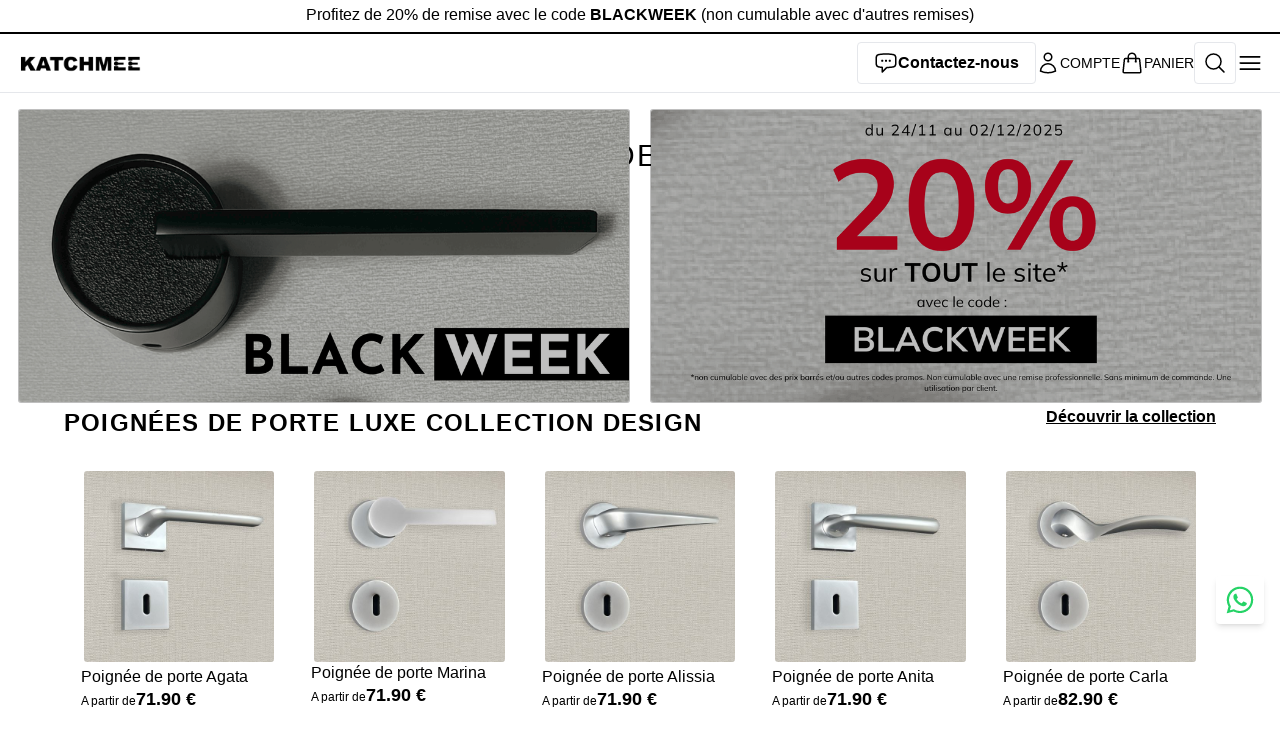

--- FILE ---
content_type: text/html
request_url: https://www.katchmee.com/?attachment_id=4492
body_size: 46244
content:
<!doctype html>
<html lang="fr">
  <head>
    <meta charset="utf-8" />
    <meta name="viewport" content="width=device-width" />
    
		<link href="./_app/immutable/assets/app.30hseM2P.css" rel="stylesheet">
		<link href="./_app/immutable/assets/ThemeToggle.BVo4m-8A.css" rel="stylesheet">
		<link href="./_app/immutable/assets/Sections.BfXJv2BP.css" rel="stylesheet"><title>Fabricant de Poignées de Portes Haut de Gamme</title><!-- HEAD_svelte-1ynrf5z_START --><meta name="viewport" content="width=device-width, initial-scale=1, maximum-scale=1, user-scalable=no"><link rel="icon" type="image/png" sizes="32x32" href="https://storage.reivilo.com/strapi/cropped_K_32x32_9bbc11ff08.png"><meta name="google-site-verification" content="zGgGj7SZ_YZZB1KtAWOElCmlH2Atkl7bcGnwiNAY0o0"><!-- HEAD_svelte-1ynrf5z_END --><!-- HEAD_svelte-soaod8_START --><link rel="canonical" href="https://www.katchmee.com/"><meta name="description" content="Nous concevons et fabriquons des poignées de porte haut de gamme en Zamak depuis 2001."><!-- HEAD_svelte-soaod8_END --><!-- HEAD_svelte-1q8jx3a_START --><script async charset="utf-8"></script><!-- HEAD_svelte-1q8jx3a_END -->
  </head>
  <body>
    <div style="display: contents">    <noscript><iframe title="gtm" src="https://www.googletagmanager.com/ns.html?id=GTM-NVK4G5QJ" height="0" width="0" style="display:none;visibility:hidden"></iframe></noscript>   <div class="progress fixed z-50 top-0 left-0 w-full h-0.5"><div class="progress__bar h-full bg-transparent" style="--width: 0%"></div></div> <div style="--main: #f59300;--light: #F3F4F6;--hovered: #f4ae64;--primary-font: Josefin Sans;--secondary-font: Mulish;--border-radius: .25rem;--large-border-radius: .25rem;--text-color: black;--footer-color: black">  <div class="flex flex-col min-h-screen"><section class="splide relative" id="announcements" aria-label="section-slider"> <div class="splide__track"><ul class="splide__list"><li class="splide__slide border border-transparent w-full text-center py-2 pt-1 leading-tight"><!-- HTML_TAG_START --><p>Profitez de 20% de remise avec le code <strong>BLACKWEEK </strong>(non cumulable avec d'autres remises)</p><!-- HTML_TAG_END --> </li></ul></div></section> <header class="relative z-40" id="header" style="min-height: undefinedpx"><div class="transition-all flex flex-col z-30 w-full left-0 bg-white fixed shadow-md left-0 w-full" style="top: 0px"><div class="flex flex-row items-center py-2 px-4 gap-4 z-40 w-full h-full justify-between"><a href="/" target="_self" title="KatchMee " class="flex mx-0 transition-[width] w-24 xl:w-32"><picture role="button" tabindex="-1"> <div class="block w-full h-auto"><div class="w-full h-full shine border border-transparent rounded-theme" data-svelte-h="svelte-pd5nhb"> </div></div></picture></a> <div class="flex flex-row gap-2 xl:gap-4 w-full lg:w-auto justify-end"> <div class="flex flex-row w-full items-center gap-2 xl:gap-4 justify-end z-50"><button class="flex border-primary text-textColor rounded-theme lg:border lg:py-2 lg:px-4 lg:gap-2 lg:hover:border-hovered items-center font-bold hover:text-hovered"><svg xmlns="http://www.w3.org/2000/svg" fill="none" viewBox="0 0 24 24" stroke-width="1.5" stroke="currentColor" class="w-6 h-6"><path stroke-linecap="round" stroke-linejoin="round" d="M8.625 9.75a.375.375 0 11-.75 0 .375.375 0 01.75 0zm0 0H8.25m4.125 0a.375.375 0 11-.75 0 .375.375 0 01.75 0zm0 0H12m4.125 0a.375.375 0 11-.75 0 .375.375 0 01.75 0zm0 0h-.375m-13.5 3.01c0 1.6 1.123 2.994 2.707 3.227 1.087.16 2.185.283 3.293.369V21l4.184-4.183a1.14 1.14 0 01.778-.332 48.294 48.294 0 005.83-.498c1.585-.233 2.708-1.626 2.708-3.228V6.741c0-1.602-1.123-2.995-2.707-3.228A48.394 48.394 0 0012 3c-2.392 0-4.744.175-7.043.513C3.373 3.746 2.25 5.14 2.25 6.741v6.018z"></path></svg> <span class="hidden lg:inline-flex">Contactez-nous</span></button> <a href="/auth/login" class="flex items-center gap-1 hover:underline text-textColor hover:text-hovered uppercase text-sm" title="Connexion"><svg xmlns="http://www.w3.org/2000/svg" fill="none" viewBox="0 0 24 24" stroke-width="1.5" stroke="currentColor" class="w-6 h-6"><path stroke-linecap="round" stroke-linejoin="round" d="M15.75 6a3.75 3.75 0 11-7.5 0 3.75 3.75 0 017.5 0zM4.501 20.118a7.5 7.5 0 0114.998 0A17.933 17.933 0 0112 21.75c-2.676 0-5.216-.584-7.499-1.632z"></path></svg> <span class="hidden lg:inline-flex">Compte</span></a> <button class="flex items-center gap-1 hover:underline uppercase text-sm relative hover:text-hovered text-textColor" title="Panier"><svg xmlns="http://www.w3.org/2000/svg" fill="none" viewBox="0 0 24 24" stroke-width="1.5" stroke="currentColor" class="w-6 h-6"><path stroke-linecap="round" stroke-linejoin="round" d="M15.75 10.5V6a3.75 3.75 0 10-7.5 0v4.5m11.356-1.993l1.263 12c.07.665-.45 1.243-1.119 1.243H4.25a1.125 1.125 0 01-1.12-1.243l1.264-12A1.125 1.125 0 015.513 7.5h12.974c.576 0 1.059.435 1.119 1.007zM8.625 10.5a.375.375 0 11-.75 0 .375.375 0 01.75 0zm7.5 0a.375.375 0 11-.75 0 .375.375 0 01.75 0z"></path></svg>  <span class="hidden lg:inline-flex">Panier</span></button></div> <button class="flex lg:border border-primary lg:p-2 gap-1 items-center text-textColor hover:text-hovered hover:border-hovered rounded-theme" data-svelte-h="svelte-jnuy9a"><svg xmlns="http://www.w3.org/2000/svg" fill="none" viewBox="0 0 24 24" stroke-width="1.5" stroke="currentColor" class="w-6 h-6"><path stroke-linecap="round" stroke-linejoin="round" d="M21 21l-5.197-5.197m0 0A7.5 7.5 0 105.196 5.196a7.5 7.5 0 0010.607 10.607z"></path></svg></button> <button class="2xl:hidden text-textColor hover:text-hovered"><svg xmlns="http://www.w3.org/2000/svg" fill="none" viewBox="0 0 24 24" stroke-width="1.5" stroke="currentColor" class="w-7 h-7"><path stroke-linecap="round" stroke-linejoin="round" d="M3.75 6.75h16.5M3.75 12h16.5m-16.5 5.25h16.5"></path></svg></button></div></div> <div class="w-full flex h-auto static flex-row z-40" role="button" tabindex="-1"><div class="flex flex-col w-full items-start 2xl:items-center justify-start mx-auto h-full bg-white drop-shadow-lg"><div class="hidden 2xl:!flex w-full flex-col items-center"><ul class="flex w-full flex-row gap-4 py-4 px-4"> <li class="block"><a href="/categorie-produit/poignees-pour-portes-interieures/" class="flex flex-row gap-2 uppercase w-full items-center hover:underline hover:text-hovered font-bold lg:text-xs 2xl:text-sm ">Poignées de porte intérieure <svg xmlns="http://www.w3.org/2000/svg" fill="none" viewBox="0 0 24 24" stroke-width="2" stroke="currentColor" class="w-2 h-2 rotate-90"><path stroke-linecap="round" stroke-linejoin="round" d="M8.25 4.5l7.5 7.5-7.5 7.5"></path></svg> </a> </li><li class="block"><a class="flex flex-row uppercase w-full items-center hover:underline hover:text-hovered font-bold lg:text-xs 2xl:text-sm" href="/categorie-produit/poignees-pour-porte-coulissante/">Poignées pour porte coulissante </a> </li><li class="block"><a href="/categorie-produit/accessoires-poignees-portes/" class="flex flex-row gap-2 uppercase w-full items-center hover:underline hover:text-hovered font-bold lg:text-xs 2xl:text-sm ">Accessoires <svg xmlns="http://www.w3.org/2000/svg" fill="none" viewBox="0 0 24 24" stroke-width="2" stroke="currentColor" class="w-2 h-2 rotate-90"><path stroke-linecap="round" stroke-linejoin="round" d="M8.25 4.5l7.5 7.5-7.5 7.5"></path></svg> </a> </li><li class="block"><a class="flex flex-row uppercase w-full items-center hover:underline hover:text-hovered font-bold lg:text-xs 2xl:text-sm" href="/catalogue-groupe-katchmee/">Catalogue </a> </li><li class="block"><a class="flex flex-row uppercase w-full items-center hover:underline hover:text-hovered font-bold lg:text-xs 2xl:text-sm" href="/actualites/">Actualités </a> </li></ul> <div class="hidden"><div class="absolute bg-white grid grid-cols-2"><ul class="flex flex-col items-start 2xl:py-8 2xl:pl-8 2xl:pl-16"><li class="w-full "><a class="block font-bold py-4 2xl:py-2 hover:text-hovered uppercase 2xl:normal-case hover:underline" href="/categorie-produit/poignees-pour-portes-interieures/design/">Poignées de porte Collection Design</a> </li><li class="w-full "><a class="block font-bold py-4 2xl:py-2 hover:text-hovered uppercase 2xl:normal-case hover:underline" href="/categorie-produit/poignees-pour-portes-interieures/collection-original/">Poignées de porte Collection Original</a> </li> <li class="w-full"><a class="block font-bold mt-6 underline hover:text-hovered ml-4 2xl:ml-0" href="/categorie-produit/poignees-pour-portes-interieures/">Voir tout</a> </li></ul> <div class="mr-0 ml-auto w-auto object-cover rounded-t-theme lg:rounded-l-theme lg:rounded-tr-none"><div class="w-full h-full shine border border-transparent rounded-theme" data-svelte-h="svelte-pd5nhb"> </div></div></div> </div><div class="hidden"><div class="absolute bg-white grid grid-cols-2"><ul class="flex flex-col items-start 2xl:py-8 2xl:pl-8 2xl:pl-16"> <li class="w-full"><a class="block font-bold mt-6 underline hover:text-hovered ml-4 2xl:ml-0" href="/categorie-produit/poignees-pour-porte-coulissante/">Voir tout</a> </li></ul> <div class="mr-0 ml-auto w-auto object-cover rounded-t-theme lg:rounded-l-theme lg:rounded-tr-none"><div class="w-full h-full shine border border-transparent rounded-theme" data-svelte-h="svelte-pd5nhb"> </div></div></div> </div><div class="hidden"><div class="absolute bg-white grid grid-cols-2"><ul class="flex flex-col items-start 2xl:py-8 2xl:pl-8 2xl:pl-16"><li class="w-full "><a class="block font-bold py-4 2xl:py-2 hover:text-hovered uppercase 2xl:normal-case hover:underline" href="/categorie-produit/accessoires-poignees-portes/rosaces/">Rosaces</a> </li><li class="w-full "><a class="block font-bold py-4 2xl:py-2 hover:text-hovered uppercase 2xl:normal-case hover:underline" href="/categorie-produit/accessoires-poignees-portes/accessoires-pour-portes-interieures/">Accessoires pour portes d'intérieur</a> </li> <li class="w-full"><a class="block font-bold mt-6 underline hover:text-hovered ml-4 2xl:ml-0" href="/categorie-produit/accessoires-poignees-portes/">Voir tout</a> </li></ul> <div class="mr-0 ml-auto w-auto object-cover rounded-t-theme lg:rounded-l-theme lg:rounded-tr-none"><div class="w-full h-full shine border border-transparent rounded-theme" data-svelte-h="svelte-pd5nhb"> </div></div></div> </div><div class="hidden"><div class="absolute bg-white grid grid-cols-2"><ul class="flex flex-col items-start 2xl:py-8 2xl:pl-8 2xl:pl-16"> <li class="w-full"><a class="block font-bold mt-6 underline hover:text-hovered ml-4 2xl:ml-0" href="/catalogue-groupe-katchmee/">Voir tout</a> </li></ul> </div> </div><div class="hidden"><div class="absolute bg-white grid grid-cols-2"><ul class="flex flex-col items-start 2xl:py-8 2xl:pl-8 2xl:pl-16"> <li class="w-full"><a class="block font-bold mt-6 underline hover:text-hovered ml-4 2xl:ml-0" href="/actualites/">Voir tout</a> </li></ul> <div class="mr-0 ml-auto w-auto object-cover rounded-t-theme lg:rounded-l-theme lg:rounded-tr-none"><div class="w-full h-full shine border border-transparent rounded-theme" data-svelte-h="svelte-pd5nhb"> </div></div></div> </div></div> </div></div></div></header>  <div class="grow"> <div class="flex flex-col gap-12 lg:gap-16 xl:gap-24"><h1 class="text-xl font-normal md:text-2xl lg:text-3xl tracking-wider uppercase my-4 lg:my-8 xl:my-10 text-center text-textColor block -mb-12 lg:-mb-16 xl:-mb-24">Poignées de porte design haut de gamme</h1><div class="grid grid-cols-1 gap-4 px-4 md:grid-cols-2 relative mt-4 lg:mt-8"><a class="block relative w-full group border border-transparent rounded-largeTheme" href="/categorie-produit/design/"><div class="relative w-full overflow-hidden border border-transparent rounded-largeTheme"><picture role="button" tabindex="-1"><source media="(min-width: 780px)" srcset="https://storage.reivilo.com/strapi/large_Bannieres_site_2_1_bc855a1655.png"><source media="(min-width: 0px)" srcset="https://storage.reivilo.com/strapi/small_Bannieres_site_2_1_bc855a1655.png"> <div class="block w-full object-cover border border-transparent rounded-largeTheme"><div class="w-full h-full shine border border-transparent rounded-theme" data-svelte-h="svelte-pd5nhb"> </div></div></picture> <div class="absolute transition-opacity group-hover:opacity-0 top-0 left-0 w-full h-full z-10 bg-black/25"> </div></div> <div class="absolute z-20 w-full left-1/2 top-1/2 -translate-x-1/2 -translate-y-1/2 px-4 lg:px-8 xl:px-12 text-white [text-shadow:_1px_1px_5px_rgb(0_0_0_/_55%)] block text-center"><h2 class="block text-xl lg:text-2xl w-full"> </h2> <span class="underline lg:opacity-0 group-hover:opacity-100 font-bold text-sm">Découvrir</span></div></a><a class="block relative w-full group border border-transparent rounded-largeTheme" href="/categorie-produit/collection-original/"><div class="relative w-full overflow-hidden border border-transparent rounded-largeTheme"><picture role="button" tabindex="-1"><source media="(min-width: 780px)" srcset="https://storage.reivilo.com/strapi/large_Bannieres_site_4_1_f4c33ed7da.png"><source media="(min-width: 0px)" srcset="https://storage.reivilo.com/strapi/small_Bannieres_site_4_1_f4c33ed7da.png"> <div class="block w-full object-cover border border-transparent rounded-largeTheme"><div class="w-full h-full shine border border-transparent rounded-theme" data-svelte-h="svelte-pd5nhb"> </div></div></picture> <div class="absolute transition-opacity group-hover:opacity-0 top-0 left-0 w-full h-full z-10 bg-black/25"> </div></div> <div class="absolute z-20 w-full left-1/2 top-1/2 -translate-x-1/2 -translate-y-1/2 px-4 lg:px-8 xl:px-12 text-white [text-shadow:_1px_1px_5px_rgb(0_0_0_/_55%)] block text-center"><h2 class="block text-xl lg:text-2xl w-full"> </h2> <span class="underline lg:opacity-0 group-hover:opacity-100 font-bold text-sm">Découvrir</span></div></a></div><div class="flex flex-col"><div class="container flex flex-col items-start gap-1 w-full mb-4"><div class="w-full flex flex-col gap-1 md:flex-row items-start md:justify-between"><h2 class="text-xl lg:text-2xl mb-4 uppercase text-textColor">Poignées de porte luxe Collection Design</h2> <a class="inline-block font-bold underline hover:text-hovered text-textColor" href="/categorie-produit/poignees-pour-portes-interieures/design/">Découvrir la collection</a></div>  <div class="grid items-start sm:grid-cols-2 gap-y-2 lg:gap-y-4 md:grid-cols-3 lg:grid-cols-5"><div class="flex flex-col gap-2 bg-white hover:bg-light relative p-2 xl:p-4 group justify-stretch border border-transparent rounded-theme">  <div class="flex flex-col justify-center grow"><a class="w-full h-full border border-transparent rounded-theme" href="/produit/poignee-de-porte-agata/" tabindex="-1"><div class="w-full h-full"><div class="w-full h-full shine border border-transparent rounded-theme" data-svelte-h="svelte-pd5nhb"> </div></div></a></div> <div class="flex flex-col"><a class="hover:underline" href="/produit/poignee-de-porte-agata/"><h3 class="font-normal text-sm md:text-base uppercase font-base">Poignée de porte Agata</h3></a> <div class="flex gap-1 justify-start items-baseline text-xs font-thin">A partir de  <span class="relative flex items-start transition-all blur-none"><span class="text-lg font-bold flex gap-2 items-center"> <span> 71.90 €</span></span> </span></div></div></div><div class="flex flex-col gap-2 bg-white hover:bg-light relative p-2 xl:p-4 group justify-stretch border border-transparent rounded-theme">  <div class="flex flex-col justify-center grow"><a class="w-full h-full border border-transparent rounded-theme" href="/produit/poignee-de-porte-marina/" tabindex="-1"><div class="w-full h-full"><div class="w-full h-full shine border border-transparent rounded-theme" data-svelte-h="svelte-pd5nhb"> </div></div></a></div> <div class="flex flex-col"><a class="hover:underline" href="/produit/poignee-de-porte-marina/"><h3 class="font-normal text-sm md:text-base uppercase font-base">Poignée de porte Marina</h3></a> <div class="flex gap-1 justify-start items-baseline text-xs font-thin">A partir de  <span class="relative flex items-start transition-all blur-none"><span class="text-lg font-bold flex gap-2 items-center"> <span> 71.90 €</span></span> </span></div></div></div><div class="flex flex-col gap-2 bg-white hover:bg-light relative p-2 xl:p-4 group justify-stretch border border-transparent rounded-theme">  <div class="flex flex-col justify-center grow"><a class="w-full h-full border border-transparent rounded-theme" href="/produit/poignee-de-porte-alissia/" tabindex="-1"><div class="w-full h-full"><div class="w-full h-full shine border border-transparent rounded-theme" data-svelte-h="svelte-pd5nhb"> </div></div></a></div> <div class="flex flex-col"><a class="hover:underline" href="/produit/poignee-de-porte-alissia/"><h3 class="font-normal text-sm md:text-base uppercase font-base"> Poignée de porte Alissia</h3></a> <div class="flex gap-1 justify-start items-baseline text-xs font-thin">A partir de  <span class="relative flex items-start transition-all blur-none"><span class="text-lg font-bold flex gap-2 items-center"> <span> 71.90 €</span></span> </span></div></div></div><div class="flex flex-col gap-2 bg-white hover:bg-light relative p-2 xl:p-4 group justify-stretch border border-transparent rounded-theme">  <div class="flex flex-col justify-center grow"><a class="w-full h-full border border-transparent rounded-theme" href="/produit/poignee-de-porte-anita/" tabindex="-1"><div class="w-full h-full"><div class="w-full h-full shine border border-transparent rounded-theme" data-svelte-h="svelte-pd5nhb"> </div></div></a></div> <div class="flex flex-col"><a class="hover:underline" href="/produit/poignee-de-porte-anita/"><h3 class="font-normal text-sm md:text-base uppercase font-base">Poignée de porte Anita</h3></a> <div class="flex gap-1 justify-start items-baseline text-xs font-thin">A partir de  <span class="relative flex items-start transition-all blur-none"><span class="text-lg font-bold flex gap-2 items-center"> <span> 71.90 €</span></span> </span></div></div></div><div class="flex flex-col gap-2 bg-white hover:bg-light relative p-2 xl:p-4 group justify-stretch border border-transparent rounded-theme">  <div class="flex flex-col justify-center grow"><a class="w-full h-full border border-transparent rounded-theme" href="/produit/poignee-de-porte-carla/" tabindex="-1"><div class="w-full h-full"><div class="w-full h-full shine border border-transparent rounded-theme" data-svelte-h="svelte-pd5nhb"> </div></div></a></div> <div class="flex flex-col"><a class="hover:underline" href="/produit/poignee-de-porte-carla/"><h3 class="font-normal text-sm md:text-base uppercase font-base">Poignée de porte Carla</h3></a> <div class="flex gap-1 justify-start items-baseline text-xs font-thin">A partir de  <span class="relative flex items-start transition-all blur-none"><span class="text-lg font-bold flex gap-2 items-center"> <span> 82.90 €</span></span> </span></div></div></div><div class="flex flex-col gap-2 bg-white hover:bg-light relative p-2 xl:p-4 group justify-stretch border border-transparent rounded-theme">  <div class="flex flex-col justify-center grow"><a class="w-full h-full border border-transparent rounded-theme" href="/produit/poignee-de-porte-alda/" tabindex="-1"><div class="w-full h-full"><div class="w-full h-full shine border border-transparent rounded-theme" data-svelte-h="svelte-pd5nhb"> </div></div></a></div> <div class="flex flex-col"><a class="hover:underline" href="/produit/poignee-de-porte-alda/"><h3 class="font-normal text-sm md:text-base uppercase font-base">Poignée de porte Alda</h3></a> <div class="flex gap-1 justify-start items-baseline text-xs font-thin">A partir de  <span class="relative flex items-start transition-all blur-none"><span class="text-lg font-bold flex gap-2 items-center"> <span> 71.90 €</span></span> </span></div></div></div><div class="flex flex-col gap-2 bg-white hover:bg-light relative p-2 xl:p-4 group justify-stretch border border-transparent rounded-theme">  <div class="flex flex-col justify-center grow"><a class="w-full h-full border border-transparent rounded-theme" href="/produit/poignee-de-porte-angela/" tabindex="-1"><div class="w-full h-full"><div class="w-full h-full shine border border-transparent rounded-theme" data-svelte-h="svelte-pd5nhb"> </div></div></a></div> <div class="flex flex-col"><a class="hover:underline" href="/produit/poignee-de-porte-angela/"><h3 class="font-normal text-sm md:text-base uppercase font-base">Poignée de porte Angela</h3></a> <div class="flex gap-1 justify-start items-baseline text-xs font-thin">A partir de  <span class="relative flex items-start transition-all blur-none"><span class="text-lg font-bold flex gap-2 items-center"> <span> 82.90 €</span></span> </span></div></div></div><div class="flex flex-col gap-2 bg-white hover:bg-light relative p-2 xl:p-4 group justify-stretch border border-transparent rounded-theme">  <div class="flex flex-col justify-center grow"><a class="w-full h-full border border-transparent rounded-theme" href="/produit/poignee-de-porte-tosca/" tabindex="-1"><div class="w-full h-full"><div class="w-full h-full shine border border-transparent rounded-theme" data-svelte-h="svelte-pd5nhb"> </div></div></a></div> <div class="flex flex-col"><a class="hover:underline" href="/produit/poignee-de-porte-tosca/"><h3 class="font-normal text-sm md:text-base uppercase font-base">Poignée de porte Tosca</h3></a> <div class="flex gap-1 justify-start items-baseline text-xs font-thin">A partir de  <span class="relative flex items-start transition-all blur-none"><span class="text-lg font-bold flex gap-2 items-center"> <span> 82.90 €</span></span> </span></div></div></div><div class="flex flex-col gap-2 bg-white hover:bg-light relative p-2 xl:p-4 group justify-stretch border border-transparent rounded-theme">  <div class="flex flex-col justify-center grow"><a class="w-full h-full border border-transparent rounded-theme" href="/produit/poignee-de-porte-gilda/" tabindex="-1"><div class="w-full h-full"><div class="w-full h-full shine border border-transparent rounded-theme" data-svelte-h="svelte-pd5nhb"> </div></div></a></div> <div class="flex flex-col"><a class="hover:underline" href="/produit/poignee-de-porte-gilda/"><h3 class="font-normal text-sm md:text-base uppercase font-base">Poignée de porte Gilda</h3></a> <div class="flex gap-1 justify-start items-baseline text-xs font-thin">A partir de  <span class="relative flex items-start transition-all blur-none"><span class="text-lg font-bold flex gap-2 items-center"> <span> 82.90 €</span></span> </span></div></div></div><div class="flex flex-col gap-2 bg-white hover:bg-light relative p-2 xl:p-4 group justify-stretch border border-transparent rounded-theme">  <div class="flex flex-col justify-center grow"><a class="w-full h-full border border-transparent rounded-theme" href="/produit/poignee-de-porte-luana/" tabindex="-1"><div class="w-full h-full"><div class="w-full h-full shine border border-transparent rounded-theme" data-svelte-h="svelte-pd5nhb"> </div></div></a></div> <div class="flex flex-col"><a class="hover:underline" href="/produit/poignee-de-porte-luana/"><h3 class="font-normal text-sm md:text-base uppercase font-base">Poignée de porte Luana</h3></a> <div class="flex gap-1 justify-start items-baseline text-xs font-thin">A partir de  <span class="relative flex items-start transition-all blur-none"><span class="text-lg font-bold flex gap-2 items-center"> <span> 82.90 €</span></span> </span></div></div></div></div></div></div><div class="flex flex-col"><div class="container flex flex-col items-start gap-1 w-full mb-4"><div class="w-full flex flex-col gap-1 md:flex-row items-start md:justify-between"><h2 class="text-xl lg:text-2xl mb-4 uppercase text-textColor">Poignées de porte luxe Collection Original</h2> <a class="inline-block font-bold underline hover:text-hovered text-textColor" href="/categorie-produit/poignees-pour-portes-interieures/collection-original/">Découvrir la collection</a></div>  <div class="grid items-start sm:grid-cols-2 gap-y-2 lg:gap-y-4 md:grid-cols-3 lg:grid-cols-5"><div class="flex flex-col gap-2 bg-white hover:bg-light relative p-2 xl:p-4 group justify-stretch border border-transparent rounded-theme">  <div class="flex flex-col justify-center grow"><a class="w-full h-full border border-transparent rounded-theme" href="/produit/poignee-de-porte-alma/" tabindex="-1"><div class="w-full h-full"><div class="w-full h-full shine border border-transparent rounded-theme" data-svelte-h="svelte-pd5nhb"> </div></div></a></div> <div class="flex flex-col"><a class="hover:underline" href="/produit/poignee-de-porte-alma/"><h3 class="font-normal text-sm md:text-base uppercase font-base">Poignée de porte Alma</h3></a> <div class="flex gap-1 justify-start items-baseline text-xs font-thin">A partir de  <span class="relative flex items-start transition-all blur-none"><span class="text-lg font-bold flex gap-2 items-center"> <span> 82.90 €</span></span> </span></div></div></div><div class="flex flex-col gap-2 bg-white hover:bg-light relative p-2 xl:p-4 group justify-stretch border border-transparent rounded-theme">  <div class="flex flex-col justify-center grow"><a class="w-full h-full border border-transparent rounded-theme" href="/produit/poignee-de-porte-davia/" tabindex="-1"><div class="w-full h-full"><div class="w-full h-full shine border border-transparent rounded-theme" data-svelte-h="svelte-pd5nhb"> </div></div></a></div> <div class="flex flex-col"><a class="hover:underline" href="/produit/poignee-de-porte-davia/"><h3 class="font-normal text-sm md:text-base uppercase font-base">Poignée de porte Davia</h3></a> <div class="flex gap-1 justify-start items-baseline text-xs font-thin">A partir de  <span class="relative flex items-start transition-all blur-none"><span class="text-lg font-bold flex gap-2 items-center"> <span> 82.90 €</span></span> </span></div></div></div><div class="flex flex-col gap-2 bg-white hover:bg-light relative p-2 xl:p-4 group justify-stretch border border-transparent rounded-theme">  <div class="flex flex-col justify-center grow"><a class="w-full h-full border border-transparent rounded-theme" href="/produit/poignee-de-porte-melissa/" tabindex="-1"><div class="w-full h-full"><div class="w-full h-full shine border border-transparent rounded-theme" data-svelte-h="svelte-pd5nhb"> </div></div></a></div> <div class="flex flex-col"><a class="hover:underline" href="/produit/poignee-de-porte-melissa/"><h3 class="font-normal text-sm md:text-base uppercase font-base">Poignée de porte Melissa</h3></a> <div class="flex gap-1 justify-start items-baseline text-xs font-thin">A partir de  <span class="relative flex items-start transition-all blur-none"><span class="text-lg font-bold flex gap-2 items-center"> <span> 82.90 €</span></span> </span></div></div></div><div class="flex flex-col gap-2 bg-white hover:bg-light relative p-2 xl:p-4 group justify-stretch border border-transparent rounded-theme">  <div class="flex flex-col justify-center grow"><a class="w-full h-full border border-transparent rounded-theme" href="/produit/poignee-de-porte-flora/" tabindex="-1"><div class="w-full h-full"><div class="w-full h-full shine border border-transparent rounded-theme" data-svelte-h="svelte-pd5nhb"> </div></div></a></div> <div class="flex flex-col"><a class="hover:underline" href="/produit/poignee-de-porte-flora/"><h3 class="font-normal text-sm md:text-base uppercase font-base">Poignée de porte Flora</h3></a> <div class="flex gap-1 justify-start items-baseline text-xs font-thin">A partir de  <span class="relative flex items-start transition-all blur-none"><span class="text-lg font-bold flex gap-2 items-center"> <span> 82.90 €</span></span> </span></div></div></div><div class="flex flex-col gap-2 bg-white hover:bg-light relative p-2 xl:p-4 group justify-stretch border border-transparent rounded-theme">  <div class="flex flex-col justify-center grow"><a class="w-full h-full border border-transparent rounded-theme" href="/produit/poignee-de-porte-luna/" tabindex="-1"><div class="w-full h-full"><div class="w-full h-full shine border border-transparent rounded-theme" data-svelte-h="svelte-pd5nhb"> </div></div></a></div> <div class="flex flex-col"><a class="hover:underline" href="/produit/poignee-de-porte-luna/"><h3 class="font-normal text-sm md:text-base uppercase font-base">Poignée de porte Luna</h3></a> <div class="flex gap-1 justify-start items-baseline text-xs font-thin">A partir de  <span class="relative flex items-start transition-all blur-none"><span class="text-lg font-bold flex gap-2 items-center"> <span> 82.90 €</span></span> </span></div></div></div><div class="flex flex-col gap-2 bg-white hover:bg-light relative p-2 xl:p-4 group justify-stretch border border-transparent rounded-theme">  <div class="flex flex-col justify-center grow"><a class="w-full h-full border border-transparent rounded-theme" href="/produit/poignee-de-porte-matilda/" tabindex="-1"><div class="w-full h-full"><div class="w-full h-full shine border border-transparent rounded-theme" data-svelte-h="svelte-pd5nhb"> </div></div></a></div> <div class="flex flex-col"><a class="hover:underline" href="/produit/poignee-de-porte-matilda/"><h3 class="font-normal text-sm md:text-base uppercase font-base">Poignée de porte Matilda</h3></a> <div class="flex gap-1 justify-start items-baseline text-xs font-thin">A partir de  <span class="relative flex items-start transition-all blur-none"><span class="text-lg font-bold flex gap-2 items-center"> <span> 82.90 €</span></span> </span></div></div></div><div class="flex flex-col gap-2 bg-white hover:bg-light relative p-2 xl:p-4 group justify-stretch border border-transparent rounded-theme">  <div class="flex flex-col justify-center grow"><a class="w-full h-full border border-transparent rounded-theme" href="/produit/poignee-de-porte-nelia/" tabindex="-1"><div class="w-full h-full"><div class="w-full h-full shine border border-transparent rounded-theme" data-svelte-h="svelte-pd5nhb"> </div></div></a></div> <div class="flex flex-col"><a class="hover:underline" href="/produit/poignee-de-porte-nelia/"><h3 class="font-normal text-sm md:text-base uppercase font-base">Poignée de porte Nelia</h3></a> <div class="flex gap-1 justify-start items-baseline text-xs font-thin">A partir de  <span class="relative flex items-start transition-all blur-none"><span class="text-lg font-bold flex gap-2 items-center"> <span> 82.90 €</span></span> </span></div></div></div><div class="flex flex-col gap-2 bg-white hover:bg-light relative p-2 xl:p-4 group justify-stretch border border-transparent rounded-theme">  <div class="flex flex-col justify-center grow"><a class="w-full h-full border border-transparent rounded-theme" href="/produit/poignee-de-porte-stella/" tabindex="-1"><div class="w-full h-full"><div class="w-full h-full shine border border-transparent rounded-theme" data-svelte-h="svelte-pd5nhb"> </div></div></a></div> <div class="flex flex-col"><a class="hover:underline" href="/produit/poignee-de-porte-stella/"><h3 class="font-normal text-sm md:text-base uppercase font-base">Poignée de porte Stella</h3></a> <div class="flex gap-1 justify-start items-baseline text-xs font-thin">A partir de  <span class="relative flex items-start transition-all blur-none"><span class="text-lg font-bold flex gap-2 items-center"> <span> 82.90 €</span></span> </span></div></div></div><div class="flex flex-col gap-2 bg-white hover:bg-light relative p-2 xl:p-4 group justify-stretch border border-transparent rounded-theme">  <div class="flex flex-col justify-center grow"><a class="w-full h-full border border-transparent rounded-theme" href="/produit/poignee-de-porte-grazia/" tabindex="-1"><div class="w-full h-full"><div class="w-full h-full shine border border-transparent rounded-theme" data-svelte-h="svelte-pd5nhb"> </div></div></a></div> <div class="flex flex-col"><a class="hover:underline" href="/produit/poignee-de-porte-grazia/"><h3 class="font-normal text-sm md:text-base uppercase font-base">Poignée de porte Grazia</h3></a> <div class="flex gap-1 justify-start items-baseline text-xs font-thin">A partir de  <span class="relative flex items-start transition-all blur-none"><span class="text-lg font-bold flex gap-2 items-center"> <span> 82.90 €</span></span> </span></div></div></div><div class="flex flex-col gap-2 bg-white hover:bg-light relative p-2 xl:p-4 group justify-stretch border border-transparent rounded-theme">  <div class="flex flex-col justify-center grow"><a class="w-full h-full border border-transparent rounded-theme" href="/produit/poignee-de-porte-bruna/" tabindex="-1"><div class="w-full h-full"><div class="w-full h-full shine border border-transparent rounded-theme" data-svelte-h="svelte-pd5nhb"> </div></div></a></div> <div class="flex flex-col"><a class="hover:underline" href="/produit/poignee-de-porte-bruna/"><h3 class="font-normal text-sm md:text-base uppercase font-base">Poignée de porte Bruna</h3></a> <div class="flex gap-1 justify-start items-baseline text-xs font-thin">A partir de  <span class="relative flex items-start transition-all blur-none"><span class="text-lg font-bold flex gap-2 items-center"> <span> 82.90 €</span></span> </span></div></div></div></div></div></div>  <div class="text-center "><div class="container"><h2 class="text-xl lg:text-2xl mb-4 lg:mb-8 text-textColor">Poignées haut de gamme depuis 2001</h2> <div class="grid items-start grid-cols-1 lg:items-start lg:grid-cols-2 gap-4 lg:gap-8"><div class="section-content group border border-transparent relative overflow-hidden flex flex-col md:flex-row gap-4 mx-auto justify-center items-center w-full"><div class="w-full group border border-transparent md:order-2 md:w-full"><picture role="button" tabindex="-1"><source media="(min-width: 0px)" srcset="https://storage.reivilo.com/strapi/zamak_home_1005ddf721.jpg"><source media="(min-width: 780px)" srcset="https://storage.reivilo.com/strapi/medium_zamak_home_1005ddf721.jpg"><source media="(min-width: 0px)" srcset="https://storage.reivilo.com/strapi/small_zamak_home_1005ddf721.jpg"> <div class="border border-transparent rounded-theme object-cover transition-transform scale-100 group-hover:scale-110 w-full h-auto"><div class="w-full h-full shine border border-transparent rounded-theme" data-svelte-h="svelte-pd5nhb"> </div></div></picture></div> <div class="flex flex-row items-center gap-2 w-full z-10 absolute justify-center gap-4 md:w-full order-1"> <div class="flex gap-2 lg:gap-4 flex-col text-sm sm:text-base w-60 lg:w-2/5 text-white [text-shadow:_1px_1px_5px_rgb(0_0_0_/_55%)] text-center"><div class="html "><!-- HTML_TAG_START --><h3>Poignées 100 % Zamak</h3><p><a target="_blank" rel="noopener noreferrer" href="https://www.katchmee.com/zamak-katchmee/">Découvrir</a></p><!-- HTML_TAG_END --></div></div> </div></div><div class="section-content group border border-transparent relative overflow-hidden flex flex-col md:flex-row gap-4 mx-auto justify-center items-center w-full"><div class="w-full group border border-transparent md:order-2 md:w-full"><picture role="button" tabindex="-1"><source media="(min-width: 0px)" srcset="https://storage.reivilo.com/strapi/Nos_Realisations_Ambiance2_e9ccbcbc63.jpg"><source media="(min-width: 780px)" srcset="https://storage.reivilo.com/strapi/medium_Nos_Realisations_Ambiance2_e9ccbcbc63.jpg"><source media="(min-width: 0px)" srcset="https://storage.reivilo.com/strapi/small_Nos_Realisations_Ambiance2_e9ccbcbc63.jpg"> <div class="border border-transparent rounded-theme object-cover transition-transform scale-100 group-hover:scale-110 w-full h-auto"><div class="w-full h-full shine border border-transparent rounded-theme" data-svelte-h="svelte-pd5nhb"> </div></div></picture></div> <div class="flex flex-row items-center gap-2 w-full z-10 absolute justify-center gap-4 md:w-full order-1"> <div class="flex gap-2 lg:gap-4 flex-col text-sm sm:text-base w-60 lg:w-2/5 text-white [text-shadow:_1px_1px_5px_rgb(0_0_0_/_55%)] text-center"><div class="html "><!-- HTML_TAG_START --><h3>Nos réalisations</h3><p><a href="/nos-realisations/" target="_blank" rel="noopener noreferrer">Découvrir</a></p><!-- HTML_TAG_END --></div></div> </div></div></div></div></div>  <div class="text-center "><div class="container"><h2 class="text-xl lg:text-2xl mb-4 lg:mb-8 text-textColor">A propos de nous</h2> <div class="grid items-start grid-cols-1 lg:items-start lg:grid-cols-3 gap-4 lg:gap-8"><div class="section-content group border border-transparent relative overflow-hidden flex flex-col md:flex-row gap-4 mx-auto justify-center items-center w-full"><div class="w-full group border border-transparent md:order-2 md:w-full"><picture role="button" tabindex="-1"><source media="(min-width: 0px)" srcset="https://storage.reivilo.com/strapi/Visuel_Showroom_1_750600_158296d598.jpg"><source media="(min-width: 0px)" srcset="https://storage.reivilo.com/strapi/small_Visuel_Showroom_1_750600_158296d598.jpg"> <div class="border border-transparent rounded-theme w-auto h-auto block mx-auto"><div class="w-full h-full shine border border-transparent rounded-theme" data-svelte-h="svelte-pd5nhb"> </div></div></picture></div> </div><div class="section-content group border border-transparent relative overflow-hidden flex flex-col md:flex-col gap-4 mx-auto justify-center items-center w-full"><div class="w-full group border border-transparent md:order-2 md:w-full"></div> <div class="flex flex-row items-center gap-2 w-full  md:w-full order-2"> <div class="flex gap-2 lg:gap-4 flex-col  "><div class="html "><!-- HTML_TAG_START --><p style="text-align:center;"><span style="font-size:18px;"><strong>Katchmee, poignées de porte design</strong></span></p><p style="text-align:justify;">Nous concevons et fabriquons des <strong>poignées en Zamak</strong> depuis 2001. Excellente qualité, créativité et recherche continue d’un produit hautement fiable et d’une grande valeur esthétique, entièrement designé en <strong>France</strong>.&nbsp;<br>&nbsp;</p><p style="text-align:justify;">KATCHMEE.com est un fabricant de <strong>poignées de porte d'intérieur design</strong> qui œuvre dans le secteur du haut de gamme, de l’architecture, du design et du luxe.</p><p style="text-align:right;"><img class="image_resized" style="aspect-ratio:1536/570;width:35.7%;" src="https://storage.reivilo.com/strapi/denis_olivier_1536x570_fb880b10bd.png" alt="denis-olivier-1536x570.png" srcset="https://storage.reivilo.com/strapi/xsmall_denis_olivier_1536x570_fb880b10bd.png 64w,https://storage.reivilo.com/strapi/thumbnail_denis_olivier_1536x570_fb880b10bd.png 245w,https://storage.reivilo.com/strapi/small_denis_olivier_1536x570_fb880b10bd.png 500w,https://storage.reivilo.com/strapi/medium_denis_olivier_1536x570_fb880b10bd.png 750w,https://storage.reivilo.com/strapi/large_denis_olivier_1536x570_fb880b10bd.png 1000w," sizes="100vw" width="1536" height="570"></p><!-- HTML_TAG_END --></div></div> </div></div><div class="section-content group border border-transparent relative overflow-hidden flex flex-col md:flex-row gap-4 mx-auto justify-center items-center w-full"><div class="w-full group border border-transparent md:order-2 md:w-full"><picture role="button" tabindex="-1"><source media="(min-width: 0px)" srcset="https://storage.reivilo.com/strapi/Visuel_Showroom_2_750600_97f01ec461.jpg"><source media="(min-width: 0px)" srcset="https://storage.reivilo.com/strapi/small_Visuel_Showroom_2_750600_97f01ec461.jpg"> <div class="border border-transparent rounded-theme w-auto h-auto block mx-auto"><div class="w-full h-full shine border border-transparent rounded-theme" data-svelte-h="svelte-pd5nhb"> </div></div></picture></div> </div></div></div></div><div class="bg-light py-4 lg:py-8 w-full"><div class="flex container flex-wrap items-start justify-evenly xl:gap-4 gap-2 items-start"><div class="flex items-center sm:flex-col xl:gap-4 items-center gap-2"><div class="object-contain h-5 w-5 xl:h-6 xl:w-6 mx-auto"><div class="w-full h-full shine border border-transparent rounded-theme" data-svelte-h="svelte-pd5nhb"> </div></div> <span class="flex items-center whitespace-nowrap text-center md:h-auto font-title font-thin text-xs xl:text-base">Livraison 24/48h</span> </div><div class="flex items-center sm:flex-col xl:gap-4 items-center gap-2"><div class="object-contain h-5 w-5 xl:h-6 xl:w-6 mx-auto"><div class="w-full h-full shine border border-transparent rounded-theme" data-svelte-h="svelte-pd5nhb"> </div></div> <span class="flex items-center whitespace-nowrap text-center md:h-auto font-title font-thin text-xs xl:text-base">Paiement en plusieurs fois</span> </div><div class="flex items-center sm:flex-col xl:gap-4 items-center gap-2"><div class="object-contain h-5 w-5 xl:h-6 xl:w-6 mx-auto"><div class="w-full h-full shine border border-transparent rounded-theme" data-svelte-h="svelte-pd5nhb"> </div></div> <span class="flex items-center whitespace-nowrap text-center md:h-auto font-title font-thin text-xs xl:text-base">Poignées pleines</span> </div><div class="flex items-center sm:flex-col xl:gap-4 items-center gap-2"><div class="object-contain h-5 w-5 xl:h-6 xl:w-6 mx-auto"><div class="w-full h-full shine border border-transparent rounded-theme" data-svelte-h="svelte-pd5nhb"> </div></div> <span class="flex items-center whitespace-nowrap text-center md:h-auto font-title font-thin text-xs xl:text-base">En zamak</span> </div><div class="flex items-center sm:flex-col xl:gap-4 items-center gap-2"><div class="object-contain h-5 w-5 xl:h-6 xl:w-6 mx-auto"><div class="w-full h-full shine border border-transparent rounded-theme" data-svelte-h="svelte-pd5nhb"> </div></div> <span class="flex items-center whitespace-nowrap text-center md:h-auto font-title font-thin text-xs xl:text-base">Devis sous 24h</span> </div></div></div><div class="container"><div class="flex flex-col gap-4 lg:gap-8 w-full items-center"><div class="flex flex-col gap-2"><h2 class="text-xl lg:text-2xl uppercase text-center text-textColor">Actus et blog</h2> <p class="text-center">Retrouvez nos dernières actualités, nos nouveaux produits,...</p></div> <div class="grid grid-cols-1 md:grid-cols-2 lg:grid-cols-3 gap-4 lg:gap-8 xl:gap-12"><div class="flex flex-col gap-4"><picture role="button" tabindex="-1"><source media="(min-width: 0px)" srcset="https://storage.reivilo.com/strapi/small_Ambiance_Article_Blog1_f5335fbb2f.jpg"> <div class="w-full h-auto rounded-largeTheme"><div class="w-full h-full shine border border-transparent rounded-theme" data-svelte-h="svelte-pd5nhb"> </div></div></picture> <div class="flex flex-col gap-2"><h3><a href="/article/inspirations-de-decoration-interieure-part-1/" class="hover:underline">Inspirations de décoration intérieure | Part 1</a></h3> <p>Repensez votre intérieur de façon plus original et singulière !
Découvrez les conseils Katchmee.</p> <a class="font-bold hover:underline hover:text-hovered" href="/article/inspirations-de-decoration-interieure-part-1/">Voir l'article</a></div></div><div class="flex flex-col gap-4"><picture role="button" tabindex="-1"><source media="(min-width: 0px)" srcset="https://storage.reivilo.com/strapi/small_Ambiance_Article_Blog2_770cac3f09.jpg"> <div class="w-full h-auto rounded-largeTheme"><div class="w-full h-full shine border border-transparent rounded-theme" data-svelte-h="svelte-pd5nhb"> </div></div></picture> <div class="flex flex-col gap-2"><h3><a href="/article/notre-selection-de-poignees-pour-illuminer-votre-interieur/" class="hover:underline">Notre sélection de poignées pour illuminer votre intérieur</a></h3> <p>Explorez notre gamme de poignées Katchmee pour apporter une touche d'éclat à votre intérieur !</p> <a class="font-bold hover:underline hover:text-hovered" href="/article/notre-selection-de-poignees-pour-illuminer-votre-interieur/">Voir l'article</a></div></div><div class="flex flex-col gap-4"><picture role="button" tabindex="-1"><source media="(min-width: 0px)" srcset="https://storage.reivilo.com/strapi/small_Ambiance_Article_Blog3_82f3e8218d.jpg"> <div class="w-full h-auto rounded-largeTheme"><div class="w-full h-full shine border border-transparent rounded-theme" data-svelte-h="svelte-pd5nhb"> </div></div></picture> <div class="flex flex-col gap-2"><h3><a href="/article/inspirations-de-decoration-interieure-part-2/" class="hover:underline">Inspirations de décoration intérieure | Part 2</a></h3> <p>Découvrez nos nouvelles inspirations de décoration intérieure avec Katchmee : Partie 2 ! </p> <a class="font-bold hover:underline hover:text-hovered" href="/article/inspirations-de-decoration-interieure-part-2/">Voir l'article</a></div></div></div> </div></div></div></div>  <footer class="bg-footerColor text-white relative z-10"><div class="container"><div class="relative flex flex-col md:flex-row py-8 xl:py-12 md:gap-10 items-start"><div class="w-full md:w-auto flex flex-col items-center md:items-start gap-4 lg:gap-8 lg:w-1/4"><a href="/" target="_self" title="KatchMee " class="w-40 h-auto mb-4"><picture role="button" tabindex="-1"><source media="(min-width: 0px)" srcset="https://storage.reivilo.com/strapi/small_katchmee_logo_blanc_43d535edb3.png"> <div class="block w-full h-auto"><div class="w-full h-full shine border border-transparent rounded-theme" data-svelte-h="svelte-pd5nhb"> </div></div></picture></a> <div class="flex flex-col gap-1 lg:gap-2 w-full md:border-b-0 lg:pb-0  "><div class="flex justify-between items-center"><span class="block lg:mt-0 font-title font-bold">Les marques du groupe</span> <button class="border p-1 border-light rounded-theme hover:text-hovered text-white"><svg xmlns="http://www.w3.org/2000/svg" fill="none" viewBox="0 0 24 24" stroke-width="1.5" stroke="currentColor" class="w-4 h-4"><path stroke-linecap="round" stroke-linejoin="round" d="M19.5 8.25l-7.5 7.5-7.5-7.5"></path></svg></button></div> </div> <div class="flex flex-col gap-1 lg:gap-2 w-full md:border-b-0 lg:pb-0  "><div class="flex justify-between items-center"><span class="block lg:mt-0 font-title font-bold">Nos réseaux</span> <button class="border p-1 border-light rounded-theme hover:text-hovered text-white"><svg xmlns="http://www.w3.org/2000/svg" fill="none" viewBox="0 0 24 24" stroke-width="1.5" stroke="currentColor" class="w-4 h-4"><path stroke-linecap="round" stroke-linejoin="round" d="M19.5 8.25l-7.5 7.5-7.5-7.5"></path></svg></button></div> </div> <div id="21114837-0cf8-4126-9c86-4e8f8acfdf54"></div></div> <div class="grid grid-cols-1 md:grid-cols-2 lg:grid-cols-3 lg:gap-8 mt-4 gap-4 md:mt-0 w-full grow"><div class="flex flex-col gap-1 lg:gap-2 w-full md:border-b-0 lg:pb-0  "><div class="flex justify-between items-center"><span class="block lg:mt-0 font-title font-bold">SERVICE CLIENT</span> <button class="border p-1 border-light rounded-theme hover:text-hovered text-white"><svg xmlns="http://www.w3.org/2000/svg" fill="none" viewBox="0 0 24 24" stroke-width="1.5" stroke="currentColor" class="w-4 h-4"><path stroke-linecap="round" stroke-linejoin="round" d="M19.5 8.25l-7.5 7.5-7.5-7.5"></path></svg></button></div> </div><div class="flex flex-col gap-1 lg:gap-2 w-full md:border-b-0 lg:pb-0  "><div class="flex justify-between items-center"><span class="block lg:mt-0 font-title font-bold">DOSSIER TECHNIQUE</span> <button class="border p-1 border-light rounded-theme hover:text-hovered text-white"><svg xmlns="http://www.w3.org/2000/svg" fill="none" viewBox="0 0 24 24" stroke-width="1.5" stroke="currentColor" class="w-4 h-4"><path stroke-linecap="round" stroke-linejoin="round" d="M19.5 8.25l-7.5 7.5-7.5-7.5"></path></svg></button></div> </div><div class="flex flex-col gap-1 lg:gap-2 w-full md:border-b-0 lg:pb-0  "><div class="flex justify-between items-center"><span class="block lg:mt-0 font-title font-bold">A PROPOS</span> <button class="border p-1 border-light rounded-theme hover:text-hovered text-white"><svg xmlns="http://www.w3.org/2000/svg" fill="none" viewBox="0 0 24 24" stroke-width="1.5" stroke="currentColor" class="w-4 h-4"><path stroke-linecap="round" stroke-linejoin="round" d="M19.5 8.25l-7.5 7.5-7.5-7.5"></path></svg></button></div> </div><div class="flex flex-col gap-1 lg:gap-2 w-full md:border-b-0 lg:pb-0  md:col-span-2"><div class="flex justify-between items-center"><span class="block lg:mt-0 font-title font-bold">Blog</span> <button class="border p-1 border-light rounded-theme hover:text-hovered text-white"><svg xmlns="http://www.w3.org/2000/svg" fill="none" viewBox="0 0 24 24" stroke-width="1.5" stroke="currentColor" class="w-4 h-4"><path stroke-linecap="round" stroke-linejoin="round" d="M19.5 8.25l-7.5 7.5-7.5-7.5"></path></svg></button></div> </div><div class="flex flex-col gap-1 lg:gap-2 w-full md:border-b-0 lg:pb-0  "><div class="flex justify-between items-center"><span class="block lg:mt-0 font-title font-bold">CONFIDENTIALITE</span> <button class="border p-1 border-light rounded-theme hover:text-hovered text-white"><svg xmlns="http://www.w3.org/2000/svg" fill="none" viewBox="0 0 24 24" stroke-width="1.5" stroke="currentColor" class="w-4 h-4"><path stroke-linecap="round" stroke-linejoin="round" d="M19.5 8.25l-7.5 7.5-7.5-7.5"></path></svg></button></div> </div></div> <button class="hover:text-hovered absolute top-4 right-0 md:static"><svg xmlns="http://www.w3.org/2000/svg" fill="none" viewBox="0 0 24 24" stroke-width="1.5" stroke="currentColor" class="w-6 h-6"><path stroke-linecap="round" stroke-linejoin="round" d="M12 19.5v-15m0 0l-6.75 6.75M12 4.5l6.75 6.75"></path></svg></button></div> <a class="fixed bottom-20 lg:bottom-24 right-4 bg-white p-2 shadow-md z-30 rounded-theme" href="https://wa.me/+33664681935" target="_blank"><svg class="w-8 h-8" xmlns="http://www.w3.org/2000/svg" viewBox="0 0 24 24" style="enable-background:new 0 0 24 24" xml:space="preserve" id="whatsapp"><path fill="#25d366" d="M16.6 14c-.2-.1-1.5-.7-1.7-.8-.2-.1-.4-.1-.6.1-.2.2-.6.8-.8 1-.1.2-.3.2-.5.1-.7-.3-1.4-.7-2-1.2-.5-.5-1-1.1-1.4-1.7-.1-.2 0-.4.1-.5.1-.1.2-.3.4-.4.1-.1.2-.3.2-.4.1-.1.1-.3 0-.4-.1-.1-.6-1.3-.8-1.8-.1-.7-.3-.7-.5-.7h-.5c-.2 0-.5.2-.6.3-.6.6-.9 1.3-.9 2.1.1.9.4 1.8 1 2.6 1.1 1.6 2.5 2.9 4.2 3.7.5.2.9.4 1.4.5.5.2 1 .2 1.6.1.7-.1 1.3-.6 1.7-1.2.2-.4.2-.8.1-1.2l-.4-.2m2.5-9.1C15.2 1 8.9 1 5 4.9c-3.2 3.2-3.8 8.1-1.6 12L2 22l5.3-1.4c1.5.8 3.1 1.2 4.7 1.2 5.5 0 9.9-4.4 9.9-9.9.1-2.6-1-5.1-2.8-7m-2.7 14c-1.3.8-2.8 1.3-4.4 1.3-1.5 0-2.9-.4-4.2-1.1l-.3-.2-3.1.8.8-3-.2-.3c-2.4-4-1.2-9 2.7-11.5S16.6 3.7 19 7.5c2.4 3.9 1.3 9-2.6 11.4"></path></svg></a></div> <div class="flex items-center gap-2 items-center justify-center py-2 lg:py-8 text-sm sm:text-md border-gray-700 border-t"><span class="font-thin font-bold text-xs">© Copyright KatchMee </span></div></footer>     </div> </div> 
			
			<script>
				{
					__sveltekit_1rpbjkn = {
						base: new URL(".", location).pathname.slice(0, -1)
					};

					const element = document.currentScript.parentElement;

					const data = [{"type":"data","data":{locale:"fr",user:void 0,cart:void 0,regions:[{id:"reg_01HWP6B09S2N3N6H2GH8MB3FMA",created_at:"2024-04-30T00:26:40.797Z",updated_at:"2024-04-30T00:26:54.053Z",deleted_at:null,name:"Europe",currency_code:"eur",tax_rate:20,tax_code:null,gift_cards_taxable:true,automatic_taxes:true,tax_provider_id:null,metadata:{},includes_tax:true,store_id:"store_01HTGW44ZW3D3JPRN17TTZ4H7F",countries:[{id:251,iso_2:"fr",iso_3:"fra",num_code:250,name:"FRANCE",display_name:"France",region_id:"reg_01HWP6B09S2N3N6H2GH8MB3FMA",store_id:"store_01HTGW44ZW3D3JPRN17TTZ4H7F"},{id:265,iso_2:"es",iso_3:"esp",num_code:724,name:"SPAIN",display_name:"Spain",region_id:"reg_01HWP6B09S2N3N6H2GH8MB3FMA",store_id:"store_01HTGW44ZW3D3JPRN17TTZ4H7F"},{id:261,iso_2:"be",iso_3:"bel",num_code:56,name:"BELGIUM",display_name:"Belgium",region_id:"reg_01HWP6B09S2N3N6H2GH8MB3FMA",store_id:"store_01HTGW44ZW3D3JPRN17TTZ4H7F"},{id:140,iso_2:"mq",iso_3:"mtq",num_code:474,name:"MARTINIQUE",display_name:"Martinique",region_id:"reg_01HWP6B09S2N3N6H2GH8MB3FMA",store_id:"store_01HTGW44ZW3D3JPRN17TTZ4H7F"},{id:262,iso_2:"mc",iso_3:"mco",num_code:492,name:"MONACO",display_name:"Monaco",region_id:"reg_01HWP6B09S2N3N6H2GH8MB3FMA",store_id:"store_01HTGW44ZW3D3JPRN17TTZ4H7F"},{id:263,iso_2:"it",iso_3:"ita",num_code:380,name:"ITALY",display_name:"Italy",region_id:"reg_01HWP6B09S2N3N6H2GH8MB3FMA",store_id:"store_01HTGW44ZW3D3JPRN17TTZ4H7F"},{id:264,iso_2:"pt",iso_3:"prt",num_code:620,name:"PORTUGAL",display_name:"Portugal",region_id:"reg_01HWP6B09S2N3N6H2GH8MB3FMA",store_id:"store_01HTGW44ZW3D3JPRN17TTZ4H7F"},{id:181,iso_2:"re",iso_3:"reu",num_code:638,name:"REUNION",display_name:"Reunion",region_id:"reg_01HWP6B09S2N3N6H2GH8MB3FMA",store_id:"store_01HTGW44ZW3D3JPRN17TTZ4H7F"}]}],region:{id:"reg_01HWP6B09S2N3N6H2GH8MB3FMA",created_at:"2024-04-30T00:26:40.797Z",updated_at:"2024-04-30T00:26:54.053Z",deleted_at:null,name:"Europe",currency_code:"eur",tax_rate:20,tax_code:null,gift_cards_taxable:true,automatic_taxes:true,tax_provider_id:null,metadata:{},includes_tax:true,store_id:"store_01HTGW44ZW3D3JPRN17TTZ4H7F",countries:[{id:251,iso_2:"fr",iso_3:"fra",num_code:250,name:"FRANCE",display_name:"France",region_id:"reg_01HWP6B09S2N3N6H2GH8MB3FMA",store_id:"store_01HTGW44ZW3D3JPRN17TTZ4H7F"},{id:265,iso_2:"es",iso_3:"esp",num_code:724,name:"SPAIN",display_name:"Spain",region_id:"reg_01HWP6B09S2N3N6H2GH8MB3FMA",store_id:"store_01HTGW44ZW3D3JPRN17TTZ4H7F"},{id:261,iso_2:"be",iso_3:"bel",num_code:56,name:"BELGIUM",display_name:"Belgium",region_id:"reg_01HWP6B09S2N3N6H2GH8MB3FMA",store_id:"store_01HTGW44ZW3D3JPRN17TTZ4H7F"},{id:140,iso_2:"mq",iso_3:"mtq",num_code:474,name:"MARTINIQUE",display_name:"Martinique",region_id:"reg_01HWP6B09S2N3N6H2GH8MB3FMA",store_id:"store_01HTGW44ZW3D3JPRN17TTZ4H7F"},{id:262,iso_2:"mc",iso_3:"mco",num_code:492,name:"MONACO",display_name:"Monaco",region_id:"reg_01HWP6B09S2N3N6H2GH8MB3FMA",store_id:"store_01HTGW44ZW3D3JPRN17TTZ4H7F"},{id:263,iso_2:"it",iso_3:"ita",num_code:380,name:"ITALY",display_name:"Italy",region_id:"reg_01HWP6B09S2N3N6H2GH8MB3FMA",store_id:"store_01HTGW44ZW3D3JPRN17TTZ4H7F"},{id:264,iso_2:"pt",iso_3:"prt",num_code:620,name:"PORTUGAL",display_name:"Portugal",region_id:"reg_01HWP6B09S2N3N6H2GH8MB3FMA",store_id:"store_01HTGW44ZW3D3JPRN17TTZ4H7F"},{id:181,iso_2:"re",iso_3:"reu",num_code:638,name:"REUNION",display_name:"Reunion",region_id:"reg_01HWP6B09S2N3N6H2GH8MB3FMA",store_id:"store_01HTGW44ZW3D3JPRN17TTZ4H7F"}]},translations:[{key:"header.links.login",value:"Connexion",store:{data:null}},{key:"header.links.cart",value:"Panier",store:{data:null}},{key:"auth.login.title",value:"Identifiez-vous ou créez un compte",store:{data:null}},{key:"auth.logged.title",value:"Clients enregistrés",store:{data:null}},{key:"product.addedToCart.cart",value:"Produit ajouté au panier",store:{data:null}},{key:"auth.register.title",value:"Créer mon compte",store:{data:null}},{key:"auth.register.identity.title",value:"Vos identifiants",store:{data:null}},{key:"auth.register.informations.title",value:"Vos informations",store:{data:null}},{key:"auth.register.form.email",value:"E-mail",store:{data:null}},{key:"auth.register.form.password",value:"Mot de passe",store:{data:null}},{key:"auth.register.form.password_confirm",value:"Confirmation du mot de passe",store:{data:null}},{key:"auth.register.form.lastname",value:"Nom",store:{data:null}},{key:"auth.register.form.firstname",value:"Prénom",store:{data:null}},{key:"auth.register.form.placeholder.optin",value:"Je m'abonne à la newsletter pour recevoir les nouveautés, actualités, promotions...",store:{data:null}},{key:"auth.register.form.optin",value:"Je m'abonne à la newsletter pour recevoir les nouveautés, actualités, promotions...",store:{data:null}},{key:"auth.register.form.placeholder.email",value:"Votre e-mail",store:{data:null}},{key:"auth.register.form.placeholder.password",value:"Votre mot de passe",store:{data:null}},{key:"auth.register.form.placeholder.password_confirm",value:"Confirmation de votre mot de passe",store:{data:null}},{key:"auth.register.form.placeholder.lastname",value:"Votre nom",store:{data:null}},{key:"auth.register.form.placeholder.firstname",value:"Votre prénom",store:{data:null}},{key:"auth.register.form.professional",value:"Vous êtes :",store:{data:null}},{key:"auth.register.form.professional.true",value:"je suis un professionnel",store:{data:null}},{key:"auth.register.form.professional.false",value:"je suis un particulier",store:{data:null}},{key:"auth.register.form.address",value:"Rue, voie, bâtiment",store:{data:null}},{key:"auth.register.form.placeholder.address",value:"Votre adresse",store:{data:null}},{key:"auth.register.form.zipcode",value:"Code postal",store:{data:null}},{key:"auth.register.form.placeholder.zipcode",value:"Code postal",store:{data:null}},{key:"auth.register.form.city",value:"Ville",store:{data:null}},{key:"auth.register.form.placeholder.city",value:"Votre ville",store:{data:null}},{key:"auth.register.form.phone",value:"Téléphone",store:{data:null}},{key:"auth.register.form.company",value:"Société",store:{data:null}},{key:"auth.register.login",value:"Déjà un compte ?",store:{data:null}},{key:"auth.login.description",value:"Si votre identifiant est déjà utilisé sur le site, veuillez vous connecter ou",store:{data:null}},{key:"auth.login.failed",value:"Si le problème persiste, veuillez essayer de",store:{data:null}},{key:"auth.register.form.placeholder.phone",value:"Votre téléphone",store:{data:null}},{key:"auth.register.form.placeholder.company",value:"Nom de votre entreprise",store:{data:null}},{key:"auth.register.form.country",value:"Pays",store:{data:null}},{key:"auth.register.form.placeholder.country",value:"Choisissez votre pays",store:{data:null}},{key:"auth.register.cta",value:"Créer mon compte",store:{data:null}},{key:"auth.login.cta",value:"Se connecter",store:{data:null}},{key:"auth.login.password",value:"Mot de passe oublié ?",store:{data:null}},{key:"auth.login.form.email",value:"E-mail",store:{data:null}},{key:"auth.login.form.password",value:"Mot de passe",store:{data:null}},{key:"auth.login.form.placeholder.email",value:"Votre e-mail",store:{data:null}},{key:"auth.login.form.placeholder.password",value:"Votre mot de passe",store:{data:null}},{key:"errors.global.title",value:"Une erreur est survenue",store:{data:null}},{key:"errors.global.register_failed",value:"Une erreur est survenue lors de la demande de création de compte",store:{data:null}},{key:"errors.global.request_failed",value:"Une erreur est survenue lors de la demande de réinitialisation du mot de passe",store:{data:null}},{key:"errors.global.reset_failed",value:"Une erreur est survenue lors de la réinitialisation du mot de passe",store:{data:null}},{key:"errors.global.duplicate_error",value:"Un compte existe déjà avec cet e-mail.",store:{data:null}},{key:"errors.global.login_failed",value:"La connexion a échoué, veuillez réessayer.",store:{data:null}},{key:"order.show",value:"Détail",store:{data:null}},{key:"errors.global.internal_error",value:"Une erreur s'est produite, veuillez réessayer.",store:{data:null}},{key:"header.menu.all",value:"Voir tout",store:{data:null}},{key:"header.search.placeholder",value:"Rechercher un produit",store:{data:null}},{key:"search.subtitle.common",value:"Recherches fréquentes :",store:{data:null}},{key:"search.results.empty",value:"Aucun résultats pour : {{query}}",store:{data:null}},{key:"search.facets.categories",value:"Catégorie",store:{data:null}},{key:"search.facets.collection",value:"Filtrer par",store:{data:null}},{key:"search.facets.active.title",value:"Filtres actifs",store:{data:null}},{key:"search.facets.options.Finition",value:"Finition",store:{data:null}},{key:"auth.register.password",value:"Réinitialisez votre mot de passe",store:{data:null}},{key:"search.facets.options.Type de serrure",value:"Type de serrure",store:{data:null}},{key:"search.facets.options.Type de Rosace",value:"Type de Rosace",store:{data:null}},{key:"search.facets.options.Hauteur",value:"Hauteur",store:{data:null}},{key:"search.facets.options.Largeur",value:"Largeur",store:{data:null}},{key:"search.facets.options.Size",value:"Taille",store:{data:null}},{key:"search.filter.cta",value:"Filtres",store:{data:null}},{key:"search.filter.close",value:"Fermer",store:{data:null}},{key:"search.hits.title",value:"{{count}} résultat(s) pour {{query}}",store:{data:null}},{key:"search.facets.sort",value:"Trier par",store:{data:null}},{key:"breadcrumb.home",value:"Katchmee",store:{data:{id:2,attributes:{medusa_id:"store_01HTGW44ZW3D3JPRN17TTZ4H7F"}}}},{key:"product.external_id",value:"Référence : ",store:{data:null}},{key:"product.prices.from",value:"A partir de ",store:{data:null}},{key:"price.including-tax",value:"TTC",store:{data:null}},{key:"price.not-including-tax",value:"HT",store:{data:null}},{key:"product.addToCart",value:"Ajouter au panier",store:{data:null}},{key:"product.addedToCart",value:"Ce produit a bien été ajouté à votre panier !",store:{data:null}},{key:"product.addedToQuotation",value:"Ce produit a bien été ajouté à votre devis !",store:{data:null}},{key:"product.addedToCart.showOptions",value:"Voir les options",store:{data:null}},{key:"quotation.upsells.title",value:"Complétez votre devis",store:{data:null}},{key:"product.addedTo.continue",value:"Continuer mes achats",store:{data:null}},{key:"product.addedTo.cart",value:"Voir mon panier",store:{data:null}},{key:"product.addedTo.quotation",value:"Voir mon devis",store:{data:null}},{key:"order.fulfillments.empty",value:"Pas de livraisons pour le moment",store:{data:null}},{key:"footer.websites.title",value:"Les marques du groupe",store:{data:null}},{key:"footer.about.title",value:"A propos",store:{data:null}},{key:"footer.guides.title",value:"Nos guides",store:{data:null}},{key:"socials.text",value:"Nos réseaux",store:{data:null}},{key:"showcase.discover",value:"Découvrir",store:{data:null}},{key:"featured.discover",value:"Découvrir",store:{data:null}},{key:"featured.discover_all",value:"Voir tous les produits",store:{data:null}},{key:"header.contact",value:"Contactez-nous",store:{data:null}},{key:"aside.cart.title",value:"Panier",store:{data:null}},{key:"aside.cart.subtotal",value:"Sous-total",store:{data:null}},{key:"aside.cart.checkout",value:"Passer commande",store:{data:null}},{key:"facets.sort.min_price:asc",value:"Prix croissant",store:{data:null}},{key:"facets.sort.min_price:desc",value:"Prix décroissant",store:{data:null}},{key:"error.home",value:"Retour à l'accueil",store:{data:null}},{key:"product.long_description.show",value:"Voir plus",store:{data:null}},{key:"product.long_description.less",value:"Voir moins",store:{data:null}},{key:"product.videos.title",value:"Nos vidéos",store:{data:null}},{key:"product.specifications.title",value:"Caractéristiques techniques",store:{data:null}},{key:"product.files.title",value:"Notice et fiche technique",store:{data:null}},{key:"product.crossells.title",value:"Nos clients ont aussi consulté",store:{data:null}},{key:"product.faqs.title",value:"Questions fréquentes",store:{data:null}},{key:"product.options.title",value:"Configurez votre produit",store:{data:null}},{key:"product.options.title.door",value:"Configurez votre porte",store:{data:null}},{key:"product.options.title.handle",value:"Configurez votre poignée",store:{data:null}},{key:"product.options.optional",value:"En option",store:{data:null}},{key:"product.zoom.title",value:" ",store:{data:null}},{key:"product.options.Finition.placeholder",value:"Finition",store:{data:null}},{key:"product.options.Type de serrure.placeholder",value:"Selectionnez un type de serrure",store:{data:null}},{key:"product.options.Type de Rosace.placeholder",value:"Selectionnez un type de Rosace",store:{data:null}},{key:"product.options.Hauteur.placeholder",value:"Selectionnez une hauteur",store:{data:null}},{key:"product.options.Isolant thermique + Plinthe auto escamotable + Serrure 3 points auto.placeholder",value:"Choisissez un isolant",store:{data:null}},{key:"product.facets.options.Largeur.placeholder",value:"Selectionnez une largeur",store:{data:null}},{key:"product.facets.options.Size.placeholder",value:"Selectionnez une taille",store:{data:null}},{key:"product.details.show",value:"Voir le détail",store:{data:null}},{key:"product.details.hide",value:"Cacher le détail",store:{data:null}},{key:"product.details.title",value:"Configuration du produit",store:{data:null}},{key:"product.upsells.title",value:"Souvent achetés ensemble",store:{data:null}},{key:"product.price.ecotaxe",value:"Dont éco-participation :",store:{data:null}},{key:"contact.title",value:"Nous contacter / être rappelé",store:{data:null}},{key:"contact.description",value:"Un conseiller vous rappelle dans les plus brefs délais pour convenir d’une date :",store:{data:null}},{key:"contact.success",value:"Message envoyé, nous vous contacterons dans les plus brefs delais",store:{data:null}},{key:"contact.error",value:"Une erreur est survenue lors de l'envoi du message, veuillez réessayer ultérieurement",store:{data:null}},{key:"contact.form.quotation",value:"Devis",store:{data:null}},{key:"contact.form.message",value:"Message",store:{data:null}},{key:"contact.form.callback",value:"Être rappelé",store:{data:null}},{key:"contact.form.type",value:"Sujet",store:{data:null}},{key:"contact.form.firstname",value:"Prénom",store:{data:null}},{key:"contact.form.lastname",value:"Nom",store:{data:null}},{key:"contact.form.email",value:"E-mail",store:{data:null}},{key:"contact.form.submit",value:"Envoyer",store:{data:null}},{key:"contact.form.phone",value:"Téléphone",store:{data:null}},{key:"contact.form.placeholder.phone",value:"Votre téléphone",store:{data:null}},{key:"contact.form.placeholder.email",value:"Votre adresse e-mail",store:{data:null}},{key:"contact.form.placeholder.firstname",value:"Votre prénom",store:{data:null}},{key:"contact.form.placeholder.lastname",value:"Votre nom",store:{data:null}},{key:"contact.form.message.description",value:"Votre demande sera traitée sous 24/48h",store:{data:null}},{key:"contact.form.callback.description",value:"Un conseiller vous rappellera pendant nos horaires d'ouverture : du lundi au jeudi de 8h30 à 12h30 - 13h30 à 17h30 et le vendredi de 8h30 à 12h30 - 13h30 - 16h30",store:{data:null}},{key:"head.contact.cta",value:"Contactez-nous",store:{data:null}},{key:"aside.cart.empty",value:"Votre panier est vide",store:{data:null}},{key:"aside.cart.back",value:"Retourner au site",store:{data:null}},{key:"auth.password.title",value:"Mot de passe",store:{data:null}},{key:"auth.password.request.title",value:"Réinitialiser votre mot de passe",store:{data:null}},{key:"auth.password.reset.cta",value:"Modifier",store:{data:null}},{key:"auth.password.request.cta",value:"Réinitialiser",store:{data:null}},{key:"aside.account.title",value:"Mon profil",store:{data:null}},{key:"aside.account.welcome",value:"Bonjour {{name}}, bienvenue sur votre espace client",store:{data:null}},{key:"aside.account.logout",value:"Se déconnecter",store:{data:null}},{key:"account.menu.profile",value:"Mon profil",store:{data:null}},{key:"account.menu.orders",value:"Mes commandes",store:{data:null}},{key:"account.menu.returns",value:"Mes retours",store:{data:null}},{key:"account.menu.swaps",value:"Mes échanges",store:{data:null}},{key:"account.menu.addresses",value:"Mes adresses",store:{data:null}},{key:"account.menu.quotations",value:"Mes devis",store:{data:null}},{key:"aside.account.services",value:"Accédez à vos services",store:{data:null}},{key:"account.orders.empty",value:"La liste des commandes est vide",store:{data:null}},{key:"account.addresses.title",value:"Mes adresses",store:{data:null}},{key:"account.orders.title",value:"Mes commandes",store:{data:null}},{key:"account.addresses.add",value:"Ajouter une adresse",store:{data:null}},{key:"paginated.empty.address",value:"Aucune adresse pour le moment.",store:{data:null}},{key:"account.empty.order",value:"Aucune commande pour le moment.",store:{data:null}},{key:"aside.account.addresses.add",value:"Ajouter une adresse",store:{data:null}},{key:"form.address.firstname",value:"Prénom",store:{data:null}},{key:"form.address.firstname.placeholder",value:"Votre prénom",store:{data:null}},{key:"form.address.lastname",value:"Nom",store:{data:null}},{key:"form.address.lastname.placeholder",value:"Votre nom",store:{data:null}},{key:"form.address.phone",value:"Téléphone",store:{data:null}},{key:"form.address.phone.placeholder",value:"Votre téléphone",store:{data:null}},{key:"form.address.city",value:"Ville",store:{data:null}},{key:"form.address.city.placeholder",value:"Votre ville",store:{data:null}},{key:"form.address.country",value:"Pays",store:{data:null}},{key:"form.address.country.placeholder",value:"Votre pays",store:{data:null}},{key:"form.address.company",value:"Société",store:{data:null}},{key:"form.address.company.placeholder",value:"Votre société",store:{data:null}},{key:"form.address.street",value:"Rue, voie, bâtiment",store:{data:null}},{key:"form.address.street.placeholder",value:"Votre adresse",store:{data:null}},{key:"form.address.street2",value:"Complément d'adresse",store:{data:null}},{key:"form.address.street2.placeholder",value:"Votre complément d'adresse",store:{data:null}},{key:"form.address.zipcode",value:"Code postal",store:{data:null}},{key:"form.address.zipcode.placeholder",value:"Votre code postal",store:{data:null}},{key:"form.address.submit",value:"Valider",store:{data:null}},{key:"form.address.edit",value:"Modifier",store:{data:null}},{key:"order.created.label",value:"Date de création",store:{data:null}},{key:"order.total.label",value:"Total",store:{data:null}},{key:"payment.success.label",value:"Votre paiement a été validé.",store:{data:null}},{key:"payment.success.description",value:"Vous recevrez un mail lors de l'expédition de votre commande.",store:{data:null}},{key:"order.returns.fulfillments.empty",value:"Le retour n'est pas possible tant que la commande n'a pas été expédiée",store:{data:null}},{key:"order.status.label",value:"Statut",store:{data:null}},{key:"order.id.label",value:"ID",store:{data:null}},{key:"order.payment_status.label",value:"Paiement",store:{data:null}},{key:"order.fulfillment_status.label",value:"Livraison",store:{data:null}},{key:"paginated.columns.external_status",value:"Status",store:{data:null}},{key:"paginated.total",value:"{{count}} sur {{total}} résultats",store:{data:null}},{key:"paginated.actions",value:"Actions",store:{data:null}},{key:"relay.hours.day.3",value:"Mercredi",store:{data:null}},{key:"search.facets.options.Type de rosace",value:"Type de rosace",store:{data:null}},{key:"cart.title",value:"Panier",store:{data:null}},{key:"cart.recap.title",value:"Récapitulatif",store:{data:null}},{key:"cart.discount.toggle",value:"Vous avez un code promo ?",store:{data:null}},{key:"cart.discount.toggle.cta",value:"Ajouter",store:{data:null}},{key:"cart.discount.code",value:"Code",store:{data:null}},{key:"cart.discount.placeholder.code",value:"Votre code",store:{data:null}},{key:"cart.discount.cta",value:"Appliquer",store:{data:null}},{key:"cart.discount.success",value:"Code promo appliqué",store:{data:null}},{key:"cart.discount.deleted",value:"Code promo supprimé",store:{data:null}},{key:"cart.shipping.tbd",value:"calculé lors du paiement",store:{data:null}},{key:"cart.totals.discount_total",value:"Remise",store:{data:null}},{key:"cart.totals.subtotal",value:"Sous-total HT",store:{data:null}},{key:"cart.totals.total",value:"Total TTC",store:{data:null}},{key:"cart.totals.tax_total",value:"TVA",store:{data:null}},{key:"order.totals.shipping_total",value:"Livraison",store:{data:null}},{key:"order.totals.discount_total",value:"Remise",store:{data:null}},{key:"order.totals.subtotal",value:"Sous-total HT",store:{data:null}},{key:"order.totals.total",value:"Total TTC",store:{data:null}},{key:"order.totals.tax_total",value:"TVA",store:{data:null}},{key:"cart.discount.form.title",value:"Appliquer un code promo",store:{data:null}},{key:"cart.discount.discounts",value:"Code promo appliqué :",store:{data:null}},{key:"cart.items.details.title",value:"Détails du produit {{name}}",store:{data:null}},{key:"quantity.label",value:"Quantité",store:{data:null}},{key:"cart.checkout.cta",value:"Valider mon panier",store:{data:null}},{key:"checkout.step.cart",value:"Panier",store:{data:null}},{key:"checkout.step.delivery",value:"Livraison",store:{data:null}},{key:"checkout.step.billing",value:"Facturation",store:{data:null}},{key:"checkout.step.payment",value:"Paiement",store:{data:null}},{key:"checkout.delivery.no_address",value:"Merci d'ajouter une adresse pour aller plus loin",store:{data:null}},{key:"checkout.delivery.add_address",value:"Ajouter une adresse",store:{data:null}},{key:"checkout.delivery.addresses.title",value:"Adresse de livraison",store:{data:null}},{key:"checkout.delivery.address.selected",value:"Sélectionnez votre mode de livraison",store:{data:null}},{key:"delivery.shipping-option.predict",value:"Livraison prise de rendez-vous",store:{data:null}},{key:"delivery.shipping-option.classic",value:"Livraison classique",store:{data:null}},{key:"paginated.empty.quotation",value:"Aucun devis pour le moment",store:{data:null}},{key:"delivery.shipping-option.dpd-fulfillment",value:"Livraison à domicile",store:{data:null}},{key:"delivery.shipping-option.standard",value:"Livraison par transporteur",store:{data:null}},{key:"delivery.shipping-option.ziegler-fulfillment",value:"Livraison par transporteur",store:{data:null}},{key:"delivery.shipping-option.pickup",value:"Retrait usine",store:{data:null}},{key:"delivery.shipping-option.relay",value:"Point relais",store:{data:null}},{key:"shipping.option.free",value:"Gratuit",store:{data:null}},{key:"shipping.pickup.label",value:"Adresse :",store:{data:null}},{key:"cart.address.required",value:"Veuillez ajouter une adresse",store:{data:null}},{key:"shipping.option.delay",value:"À partir de {{delay}}",store:{data:null}},{key:"shipping.option.address",value:"Votre adresse :",store:{data:null}},{key:"shipping.option.address.modify",value:"Modifier",store:{data:null}},{key:"checkout.delivery.address.modify",value:"Valider",store:{data:null}},{key:"checkout.delivery.address.modify.title",value:"Mon adresse",store:{data:null}},{key:"form.address.billing",value:"Utiliser comme adresse de facturation",store:{data:null}},{key:"form.address.phone.info",value:"Requis pour la livraison de votre commande",store:{data:null}},{key:"checkout.delivery.address.edit",value:"Modifier",store:{data:null}},{key:"checkout.billing.address.modify",value:"Modifier",store:{data:null}},{key:"checkout.billing.addresses.title",value:"Adresse de facturation",store:{data:null}},{key:"checkout.delivery.addresses.modify.title",value:"Choisir l'adresse de livraison",store:{data:null}},{key:"checkout.billing.addresses.modify.title",value:"Choisir l'adresse de facturation",store:{data:null}},{key:"cart.address.add",value:"Ajouter une adresse",store:{data:null}},{key:"checkout.header.checkoutbilling",value:"Facturation",store:{data:null}},{key:"checkout.header.checkoutdelivery",value:"Livraison",store:{data:null}},{key:"checkout.header.cart",value:"Panier",store:{data:null}},{key:"shipping.option.delayed",value:"Compter {{delay}} jour ouvré ",store:{data:null}},{key:"shipping.option.delayeds",value:"Compter {{delay}} jours ouvrés",store:{data:null}},{key:"shipping.pickup.hours",value:"Retrait disponible du lundi au vendredi de 5h30 à 12h30 sur prise de rendez-vous",store:{data:null}},{key:"checkout.payment.method",value:"Choisissez votre moyen de paiement",store:{data:null}},{key:"checkout.payment.up2pay",value:"Par carte bancaire",store:{data:null}},{key:"checkout.payment.bankwire",value:"Par virement",store:{data:null}},{key:"relay.hours.day.4",value:"Jeudi",store:{data:null}},{key:"cart.summary.quantity",value:"Quantité",store:{data:null}},{key:"cart.summary.title",value:"Votre panier",store:{data:null}},{key:"cart.summary.sku",value:"Ref",store:{data:null}},{key:"cart.totals.billing",value:"Adresse de facturation",store:{data:null}},{key:"cart.totals.billing.modify",value:"Modifier",store:{data:null}},{key:"checkout.confirmation.message",value:"Merci pour votre commande #{{id}}!",store:{data:null}},{key:"checkout.confirmation.status",value:"Statut: ",store:{data:null}},{key:"checkout.confirmation.pending",value:"En attente",store:{data:null}},{key:"checkout.confirmation.bankwire",value:"Votre commande sera finalisée une fois que nous aurons reçu votre virement.",store:{data:null}},{key:"checkout.payment.bankwire.description",value:"Délai de traitement de la commande plus long. Nous expédierons votre commande à réception du paiement.",store:{data:null}},{key:"checkout.payment.bankwire.cta",value:"Régler ma commande",store:{data:null}},{key:"payment.bankwire.description",value:"Merci d'indiquer le numéro de votre commande ainsi que le nom de facturation dans votre ordre de virement.\u003Cbr>Nous expédierons votre commande après réception des fonds aux coordonnées bancaires ci-dessous :",store:{data:null}},{key:"payment.bankwire.iban",value:"IBAN",store:{data:null}},{key:"payment.bankwire.bic",value:"BIC",store:{data:null}},{key:"payment.bankwire.domiciliation",value:"Domiciliation",store:{data:null}},{key:"payment.bankwire.confirmation",value:"Une fois votre virement effectué, vous pouvez suivre votre commande via",store:{data:null}},{key:"payment.bankwire.account",value:"votre espace client",store:{data:null}},{key:"checkout.confirmation.order",value:"Voir ma commande",store:{data:null}},{key:"head.account.cta",value:"Compte",store:{data:null}},{key:"head.cart.cta",value:"Panier",store:{data:null}},{key:"langswitcher.label",value:"Changer de langue",store:{data:null}},{key:"cart.back.cta",value:"Retourner sur le site",store:{data:null}},{key:"paginated.status.pending",value:"En attente",store:{data:null}},{key:"paginated.actions.show",value:"Détails",store:{data:null}},{key:"paginated.actions.edit",value:"Modifier",store:{data:null}},{key:"checkout.payment.loading",value:"Paiement en cours de vérification...",store:{data:null}},{key:"search.hits.count",value:"{{count}} articles sur {{total}}",store:{data:null}},{key:"search.hits.finiteCount",value:"{{count}} articles",store:{data:null}},{key:"search.filter.title",value:"Filtrer les articles",store:{data:null}},{key:"checkout.payment.failed",value:"Votre paiement a échoué",store:{data:null}},{key:"shipping.detail.confirmed",value:"Livraison confirmée, ",store:{data:null}},{key:"checkout.confirmation.socials",value:"Retrouvez-nous sur nos réseaux sociaux",store:{data:null}},{key:"account.order.title",value:"Commande #{{id}}",store:{data:null}},{key:"account.order.products",value:"Produits",store:{data:null}},{key:"account.order.shipping",value:"Adresse de livraison",store:{data:null}},{key:"account.order.billing",value:"Adresse de facturation",store:{data:null}},{key:"account.order.invoice",value:"Voir ma facture",store:{data:null}},{key:"account.order.track",value:"Suivre ma commande",store:{data:null}},{key:"checkout.confirmation.title",value:"Confirmation de commande",store:{data:null}},{key:"checkout.payment.paypal",value:"Par paypal",store:{data:null}},{key:"checkout.payment.alma",value:"Par CB en plusieurs fois",store:{data:null}},{key:"alma.pay",value:"Payer en {{count}} fois",store:{data:null}},{key:"alma.unavailable",value:"Malheuresement, votre commande n'est pas éligible au mode de paiement Alma",store:{data:null}},{key:"alma.description",value:"En choisissant Alma, vous serez redirigé sur leur site pour finaliser le paiement.",store:{data:null}},{key:"section.showMore",value:"... Voir plus",store:{data:null}},{key:"section.showLess",value:"... Voir moins",store:{data:null}},{key:"slider.zoom",value:"Zoomer",store:{data:null}},{key:"dpd.relay.find",value:"Choisir un point relais",store:{data:null}},{key:"dpd.relay.title",value:"Choix du point relais",store:{data:null}},{key:"dpd.relay.show",value:"Afficher les points relais",store:{data:null}},{key:"dpd.relay.postal_code",value:"Code postal",store:{data:null}},{key:"dpd.relay.placeholder.postal_code",value:"Code postal",store:{data:null}},{key:"dpd.relay.address",value:"Adresse",store:{data:null}},{key:"dpd.relay.placeholder.address",value:"Adresse",store:{data:null}},{key:"dpd.relay.city",value:"Ville",store:{data:null}},{key:"dpd.relay.placeholder.city",value:"Ville",store:{data:null}},{key:"dpd.relay.items",value:"{{count}} points relais à proximité",store:{data:null}},{key:"dpd.relay.relay_point",value:"Point relais",store:{data:null}},{key:"dpd.relay.item.hours",value:"Voir les horaires",store:{data:null}},{key:"featured.cta",value:"Découvrir la collection",store:{data:{id:2,attributes:{medusa_id:"store_01HTGW44ZW3D3JPRN17TTZ4H7F"}}}},{key:"search.hits.more",value:"Voir plus",store:{data:null}},{key:"dpd.relay.item.hours.title",value:"Horaires de {{name}}",store:{data:null}},{key:"distance.kilometters",value:"à {{distance}} kilomètres",store:{data:null}},{key:"distance.metters",value:"à {{distance}} mètres",store:{data:null}},{key:"relay.hours.day.1",value:"Lundi",store:{data:null}},{key:"relay.hours.day.2",value:"Mardi",store:{data:null}},{key:"relay.hours.day.5",value:"Vendredi",store:{data:null}},{key:"relay.hours.day.6",value:"Samedi",store:{data:null}},{key:"relay.hours.day.7",value:"Dimanche",store:{data:null}},{key:"relay.hours.range",value:"de {{start}} à {{end}}",store:{data:null}},{key:"dpd.relay.submit",value:"Choisir ce point relais",store:{data:null}},{key:"dpd.relay.back",value:"Annuler",store:{data:null}},{key:"dpd.relay.change",value:"Modifier le point relais",store:{data:null}},{key:"shipping.billing.address",value:"Votre adresse de facturation",store:{data:null}},{key:"up2pay.pay",value:"Payer par carte",store:{data:null}},{key:"product.options.select.placeholder",value:"Choisir",store:{data:null}},{key:"product.addToQuotation",value:"Ajouter au devis",store:{data:null}},{key:"cart.empty",value:"Votre panier est vide",store:{data:null}},{key:"product.quotation",value:"Ajouter au devis",store:{data:null}},{key:"quotation.new",value:"Créer un devis",store:{data:null}},{key:"quotation.empty",value:"Vous n'avez pas encore de devis",store:{data:null}},{key:"quotationOptions.empty",value:"Vous n'avez pas de devis en attente",store:{data:null}},{key:"quotation.form.title",value:"Créer un devis",store:{data:null}},{key:"quotation.form.name",value:"Nom",store:{data:null}},{key:"quotation.form.placeholder.name",value:"Nom du devis",store:{data:null}},{key:"quotation.form.submit",value:"Créer le devis",store:{data:null}},{key:"quotation.select.title",value:"Selectionnez votre devis",store:{data:null}},{key:"quotation.select",value:"Choisir un devis",store:{data:null}},{key:"quotation.select.submit",value:"Ajouter au devis",store:{data:null}},{key:"quotation.select.placeholder",value:"Choisir un devis",store:{data:null}},{key:"quotation.cancel",value:"Annuler",store:{data:null}},{key:"quotation.added.success",value:"Produit ajouté au devis",store:{data:null}},{key:"account.quotation.title",value:"Devis : {{name}}",store:{data:null}},{key:"paginated.status.open",value:"En cours de validation",store:{data:null}},{key:"paginated.columns.name",value:"Nom",store:{data:null}},{key:"order.return.cta",value:"Créer un retour",store:{data:null}},{key:"order.swap.cta",value:"Demander un échange",store:{data:null}},{key:"order.return.title",value:"Créer un retour",store:{data:null}},{key:"order.swap.title",value:"Demander un échange",store:{data:null}},{key:"order.return.send",value:"Créer le retour",store:{data:null}},{key:"order.return.cancel",value:"Annuler",store:{data:null}},{key:"errors.global.quantity",value:"quantity",store:{data:null}},{key:"return.created.success",value:"Votre demande sera traitée sous 24/48h. Notre service client reprendra contact avec vous.",store:{data:null}},{key:"account.order.returns",value:"Retours",store:{data:null}},{key:"account.order.swaps",value:"échanges",store:{data:null}},{key:"return.reasons.quantity",value:"Quantité",store:{data:null}},{key:"order.returns.empty",value:"Aucune demande de retour",store:{data:null}},{key:"order.swaps.empty",value:"Aucune demande d'échange",store:{data:null}},{key:"order.return.items",value:"Produits retournés:",store:{data:null}},{key:"article.showMore",value:"Voir l'article",store:{data:null}},{key:"order.return.statuses.open",value:"En attente",store:{data:null}},{key:"order.return.statuses.requested",value:"Votre demande sera traitée sous 24/48h. Notre service client reprendra contact avec vous.",store:{data:null}},{key:"statuses.requested",value:"Demande faite",store:{data:null}},{key:"statuses.completed",value:"En cours",store:{data:null}},{key:"statuses.pending",value:"Traitement en cours",store:{data:null}},{key:"statuses.done",value:"Terminé",store:{data:null}},{key:"statuses.open",value:"En attente",store:{data:null}},{key:"statuses.not_fulfilled",value:"En attente",store:{data:null}},{key:"statuses.partially_fulfilled",value:"En cours",store:{data:null}},{key:"statuses.fulfilled",value:"En cours",store:{data:null}},{key:"statuses.partially_shipped",value:"En cours d'envoi",store:{data:null}},{key:"statuses.shipped",value:"Expédiée",store:{data:null}},{key:"statuses.partially_returned",value:"En partie retournée",store:{data:null}},{key:"statuses.returned",value:"Retournée",store:{data:null}},{key:"statuses.canceled",value:"Annulée",store:{data:null}},{key:"statuses.cancel",value:"Annulé",store:{data:null}},{key:"statuses.requires_action",value:"Necessite une action",store:{data:null}},{key:"statuses.not_paid",value:"En attente",store:{data:null}},{key:"statuses.awaiting",value:"En attente",store:{data:null}},{key:"statuses.captured",value:"Reçu",store:{data:null}},{key:"statuses.partially_refunded",value:"Partiellement remboursée",store:{data:null}},{key:"statuses.refunded",value:"Remboursée",store:{data:null}},{key:"statuses.validated",value:"Validé",store:{data:null}},{key:"statuses.draft",value:"En cours de validation",store:{data:null}},{key:"statuses.sent",value:"Validé",store:{data:null}},{key:"product.options.required",value:"Champs requis",store:{data:null}},{key:"account.order.fulfillments",value:"Livraisons",store:{data:null}},{key:"account.quotations.title",value:"Mes devis",store:{data:null}},{key:"order.fulfillment.items",value:"Produits :",store:{data:null}},{key:"fulfillment.track",value:"Suivre ma commande",store:{data:null}},{key:"return.reasons.label.placeholder",value:"Raison du retour",store:{data:null}},{key:"return.reasons.label",value:"Raison du retour",store:{data:null}},{key:"return.reason",value:"Raison :",store:{data:null}},{key:"account.profile.title",value:"Mon profil",store:{data:null}},{key:"profile.first_name",value:"Prénom",store:{data:null}},{key:"profile.last_name",value:"Nom",store:{data:null}},{key:"profile.email",value:"Email",store:{data:null}},{key:"profile.password",value:"Mot de passe",store:{data:null}},{key:"profile.change_password",value:"Changer de mot de passe",store:{data:null}},{key:"profile.personal.title",value:"Mes informations personnelles",store:{data:null}},{key:"profile.professional.title",value:"Mes informations professionnelles",store:{data:null}},{key:"profile.is_professional.description",value:"Pour valider votre compte professionnel, veuillez nous envoyer les documents requis.",store:{data:null}},{key:"profile.is_professional.cta",value:"Envoyer mes documents",store:{data:null}},{key:"profile.professional.form",value:"Envoyer mes documents",store:{data:null}},{key:"professional.form.sended",value:"Vos documents ont bien été envoyés",store:{data:null}},{key:"form.professional.file",value:"Votre KBIS",store:{data:null}},{key:"form.professional.file.placeholder",value:"Votre KBIS",store:{data:null}},{key:"form.professional.submit",value:"Envoyer",store:{data:null}},{key:"profile.professional.requested",value:"Votre demande est en cours de validation par nos services.",store:{data:null}},{key:"quotation.send",value:"Envoyer mon devis",store:{data:null}},{key:"quotation.form.message.placeholder",value:"Message",store:{data:null}},{key:"quotation.form.message",value:"Message",store:{data:null}},{key:"quotation.message.show",value:"Ajouter un message",store:{data:null}},{key:"quotation.validated",value:"Votre devis a été envoyé.",store:{data:null}},{key:"quotation.disabled",value:"Votre devis est en attente de validation, vous ne pouvez plus le modifier",store:{data:null}},{key:"quotation.checkout",value:"Régler le devis",store:{data:null}},{key:"product.addToQuotation.require_account",value:"Vous devez être connecté pour créer un devis.",store:{data:null}},{key:"customer.group.default",value:"Particulier",store:{data:null}},{key:"customer.group.professional",value:"Professionnel",store:{data:null}},{key:"quotation.pending",value:"Votre demande de devis est en cours de validation.",store:{data:null}},{key:"profile.authentication.title",value:"Mes identifiants de connexion",store:{data:null}},{key:"profile.edit",value:"Modifier mon identité",store:{data:null}},{key:"profile.company",value:"Ma société :",store:{data:null}},{key:"alert.professional.requested",value:"Votre compte est en cours de validation auprès de notre service commercial. Une fois celui-ci validé, vous recevrez un mail.",store:{data:null}},{key:"profile.addresses.title",value:"Mes adresses",store:{data:null}},{key:"profile.addresses.add",value:"Ajouter une adresse",store:{data:null}},{key:"product.variant.add.error",value:"Erreur lors de la configuration du produit",store:{data:null}},{key:"quotation.products.title",value:"Produits",store:{data:null}},{key:"quotation.delivery.title",value:"Livraison",store:{data:null}},{key:"quotation.delivery.add_address",value:"Ajouter une adresse",store:{data:null}},{key:"profile.address.edit",value:"Modifier",store:{data:null}},{key:"profile.address.billing",value:"Adresse de facturation",store:{data:null}},{key:"quotation.no_delivery",value:"Aucun mode de livraison",store:{data:null}},{key:"account.layout.description",value:"Bienvenue sur votre espace client. Gérez vos commandes, retours, devis, ...",store:{data:null}},{key:"checkout.order.title.meta_description",value:"Merci pour votre commande",store:{data:null}},{key:"order.payments.empty",value:"Aucun paiement pour le moment",store:{data:null}},{key:"account.orders.meta_description",value:"Retrouver le détail de vos commandes",store:{data:null}},{key:"account.order.meta_description",value:"Retrouver le détail de votre commande {{id}}",store:{data:null}},{key:"account.profile.meta_description",value:"Retrouver le détail de votre profil",store:{data:null}},{key:"account.quotations.meta_description",value:"Retrouver vos devis",store:{data:null}},{key:"account.quotation.meta_description",value:"Retrouver le détail de votre devis",store:{data:null}},{key:"aside.quotation.empty",value:"Votre devis est vide",store:{data:null}},{key:"auth.register.form.file",value:"Votre KBIS",store:{data:null}},{key:"auth.register.subtitle",value:"Bienvenue ! \u003Cbr> Remplissez les informations pour créer votre compte",store:{data:null}},{key:"auth.register.description",value:"Créer un compte a de nombreux avantages : commander plus rapidement, enregistrer plusieurs adresses, suivre vos commandes et plus encore.",store:{data:null}},{key:"auth.register.meta_description",value:"Créer un compte a de nombreux avantages : commander plus rapidement, enregistrer plusieurs adresses, suivre vos commandes et plus encore.",store:{data:null}},{key:"auth.login.meta_description",value:"Se connecter à un compte a de nombreux avantages : commander plus rapidement, enregistrer plusieurs adresses, suivre vos commandes et plus encore.",store:{data:null}},{key:"auth.password_reset.meta_description",value:"Réinitialiser votre mot de passe",store:{data:null}},{key:"alert.professional",value:"Veuillez nous envoyer votre KBIS pour obtenir votre remise professionnelle et valider votre compte pro",store:{data:null}},{key:"alert.professional.cta",value:"Envoyer mon KBIS",store:{data:null}},{key:"form.password.label",value:"Nouveau mot de passe",store:{data:null}},{key:"form.password.placeholder",value:"Votre nouveau mot de passe",store:{data:null}},{key:"form.password_confirm.label",value:"Confirmation du mot de passe",store:{data:null}},{key:"form.password_confirm.placeholder",value:"Confirmez votre mot de passe",store:{data:null}},{key:"form.password.submit",value:"Valider",store:{data:null}},{key:"password.form.updated",value:"Mot de passe modifié",store:{data:null}},{key:"form.profile.updated",value:"Informations personelles modifiées",store:{data:null}},{key:"account.profile.form.title",value:"Mon profil",store:{data:null}},{key:"form.profile.firstname",value:"Prénom",store:{data:null}},{key:"form.profile.lastname",value:"Nom",store:{data:null}},{key:"form.profile.company",value:"Société",store:{data:null}},{key:"form.profile.submit",value:"Valider",store:{data:null}},{key:"checkout.delivery.totals",value:"Récapitulatif",store:{data:null}},{key:"checkout.delivery.comment",value:"Note de commande",store:{data:null}},{key:"checkout.delivery.comment.cta",value:"Ajouter",store:{data:null}},{key:"checkout.delivery.comment.title",value:"Note de commande",store:{data:null}},{key:"checkout.comment.success",value:"Note de commande ajoutée",store:{data:null}},{key:"comment.form.message",value:"Votre message",store:{data:null}},{key:"comment.form.submit",value:"Valider",store:{data:null}},{key:"checkout.delivery.comment.edit",value:"Modifier",store:{data:null}},{key:"cart.crossells.title",value:"Souvent achetés ensemble",store:{data:null}},{key:"cart.meta_description",value:"Retrouver le détail de votre panier",store:{data:null}},{key:"checkout.confirmation.summary",value:"Récapitulatif",store:{data:null}},{key:"order.summary.title",value:"Vos produits",store:{data:null}},{key:"order.delivery.title",value:"Votre livraison",store:{data:null}},{key:"shipping.option.dpd.predict",value:"Avec prise de rendez-vous",store:{data:null}},{key:"shipping.option.dpd.classic",value:"Classique",store:{data:null}},{key:"contact.form.placeholder.message",value:"Votre message",store:{data:null}},{key:"cookie.banner.title",value:"Gestion des cookies",store:{data:null}},{key:"cookie.accept",value:"Accepter les cookies",store:{data:null}},{key:"cookie.decline",value:"Ne pas accepter les cookies",store:{data:null}},{key:"cookie.more",value:"En savoir plus",store:{data:null}},{key:"cookies.mandatory.title",value:"Cookies fonctionnels",store:{data:null}},{key:"cookies.optional.title",value:"Cookies secondaires",store:{data:null}},{key:"cookies.title",value:"Gestion des cookies",store:{data:null}},{key:"cookie.name",value:"Nom du cookie: ",store:{data:null}},{key:"cookies.reset",value:"Modifier mon choix",store:{data:null}},{key:"cart.total.generalTerms.title",value:"Conditions générales de vente",store:{data:null}},{key:"cart.total.generalTerms.cta",value:"J'accepte",store:{data:null}},{key:"cart.total.generalTerms",value:"En validant, vous acceptez nos",store:{data:null}},{key:"cart.total.generalTerms.show",value:"Conditions générales de vente",store:{data:null}},{key:"auth.password_request.meta_description",value:"Réinitialisez votre mot de passe",store:{data:null}},{key:"checkout.delivery.comment.description",value:"Ajoutez un commentaire sur votre commande",store:{data:null}},{key:"comment.form.message.placeholder",value:"Ajoutez un commentaire sur votre commande",store:{data:null}},{key:"recaptcha.error",value:"Are you human ?",store:{data:null}},{key:"option.required.description",value:"Donnée obligatoire",store:{data:null}},{key:"product.addToQuotation.required_options",value:"Choisissez les options obligatoires notées par un * pour ajouter au devis",store:{data:null}},{key:"product.addToCart.required_options",value:"Choisissez les options obligatoires notées par un * pour ajouter au panier",store:{data:null}},{key:"option.mandatory",value:"(obligatoire)",store:{data:null}},{key:"order.payment.method",value:"Mode de paiement: ",store:{data:null}},{key:"account.order.payments",value:"Paiement",store:{data:null}},{key:"checkout.delivery.billing",value:"Information de facturation",store:{data:null}},{key:"checkout.delivery.payment",value:"Valider et payer",store:{data:null}},{key:"zoom.close",value:"Revenir au produit",store:{data:null}},{key:"option.value.disabled",value:"Option non disponible avec la configuration actuelle. Modifiez vos options pour y avoir accès.",store:{data:null}},{key:"searchengine.keyword.1",value:"Poignée design or",store:{data:{id:2,attributes:{medusa_id:"store_01HTGW44ZW3D3JPRN17TTZ4H7F"}}}},{key:"searchengine.keyword.2",value:"Poignée noir mat",store:{data:{id:2,attributes:{medusa_id:"store_01HTGW44ZW3D3JPRN17TTZ4H7F"}}}},{key:"search.facets.options.Finition poignée",value:"Finition",store:{data:{id:2,attributes:{medusa_id:"store_01HTGW44ZW3D3JPRN17TTZ4H7F"}}}},{key:"search.facets.options.Forme de serrure",value:"Forme de serrure",store:{data:null}},{key:"search.facets.options.Finition rosaces",value:"Finition rosaces",store:{data:null}},{key:"cart.meta_title",value:"Mon panier - Katchmee",store:{data:{id:2,attributes:{medusa_id:"store_01HTGW44ZW3D3JPRN17TTZ4H7F"}}}},{key:"customer.group.Particulier",value:"Particulier",store:{data:null}},{key:"customer.group.Professionnel",value:"Professionnel",store:{data:null}},{key:"customer.group.Promoteur",value:"Autre",store:{data:null}},{key:"customer.group.Constructeur",value:"Autre",store:{data:null}},{key:"shipping.pickup.address",value:"KATCHMEE\u003Cbr> 20 rue du Quartier Moulin\u003Cbr> 42152 L'HORME",store:{data:{id:2,attributes:{medusa_id:"store_01HTGW44ZW3D3JPRN17TTZ4H7F"}}}},{key:"quotations.description",value:"Pour réaliser votre devis, il suffit : \u003Cul style='list-style: disc;padding-left:20px;margin-bottom:12px;'>\u003Cli>d'aller dans la ou les fiche(s) produit(s)\u003C/li> \u003Cli>de choisir les options obligatoires\u003C/li>\u003Cli>de cliquer sur le bouton 'ajouter au devis'\u003C/li>\u003Cli>de créer un devis en lui attribuant le nom souhaité (ex : maison / garage…)\u003C/li>\u003C/ul>Puis, choisissez votre mode de livraison et cliquez sur 'envoyer mon devis'.\u003Cbr>Celui-ci sera donc envoyé au service client qui le validera sous 24/48h.\u003Cbr>Une fois celui-ci validé, vous recevrez un mail vous en informant et, vous pourrez le passer en commande.\u003Cbr>Vous pouvez également nous contacter par téléphone au 04 77 29 00 11 ou le faire par mail : hello@katchmee.com",store:{data:{id:2,attributes:{medusa_id:"store_01HTGW44ZW3D3JPRN17TTZ4H7F"}}}},{key:"search.facets.options.Finition charnière",value:"Finition charnière",store:{data:null}},{key:"account.orders.meta_title",value:"Mes commandes - Katchmee",store:{data:{id:2,attributes:{medusa_id:"store_01HTGW44ZW3D3JPRN17TTZ4H7F"}}}},{key:"account.layout.title",value:"Espace client - Katchmee",store:{data:{id:2,attributes:{medusa_id:"store_01HTGW44ZW3D3JPRN17TTZ4H7F"}}}},{key:"account.order.meta_title",value:"Ma commande {{id}} - Katchmee",store:{data:{id:2,attributes:{medusa_id:"store_01HTGW44ZW3D3JPRN17TTZ4H7F"}}}},{key:"auth.password_request.meta_title",value:"Changer mon mot de passe - Katchmee",store:{data:{id:2,attributes:{medusa_id:"store_01HTGW44ZW3D3JPRN17TTZ4H7F"}}}},{key:"account.profile.meta_title",value:"Mon profil - Katchmee",store:{data:{id:2,attributes:{medusa_id:"store_01HTGW44ZW3D3JPRN17TTZ4H7F"}}}},{key:"account.quotation.meta_title",value:"Mon devis {{name}} - Katchmee",store:{data:{id:2,attributes:{medusa_id:"store_01HTGW44ZW3D3JPRN17TTZ4H7F"}}}},{key:"auth.register.meta_title",value:"Connexion à mon compte - Katchmee",store:{data:{id:2,attributes:{medusa_id:"store_01HTGW44ZW3D3JPRN17TTZ4H7F"}}}},{key:"account.quotations.meta_title",value:"Mes devis - Katchmee",store:{data:{id:2,attributes:{medusa_id:"store_01HTGW44ZW3D3JPRN17TTZ4H7F"}}}},{key:"auth.password_reset.meta_title",value:"Changer mon mot de passe - Katchmee",store:{data:{id:2,attributes:{medusa_id:"store_01HTGW44ZW3D3JPRN17TTZ4H7F"}}}},{key:"auth.login.meta_title",value:"Connectez-vous - Katchmee",store:{data:{id:2,attributes:{medusa_id:"store_01HTGW44ZW3D3JPRN17TTZ4H7F"}}}},{key:"quotation.delivery.no_address",value:"Ajouter une adresse",store:{data:null}},{key:"checkout.order.title",value:"Confirmation de commande - Katchmee",store:{data:{id:2,attributes:{medusa_id:"store_01HTGW44ZW3D3JPRN17TTZ4H7F"}}}},{key:"checkout.layout.title",value:"Passage de commande - Katchmee",store:{data:{id:2,attributes:{medusa_id:"store_01HTGW44ZW3D3JPRN17TTZ4H7F"}}}},{key:"errors.global.discount_failed",value:"Le code promo non valable",store:{data:null}},{key:"draftOrder.duplicate.title",value:"Dupliquer le devis",store:{data:null}},{key:"draftOrder.duplicated",value:"Devis dupliqué",store:{data:null}},{key:"draftOrder.duplicate",value:"Dupliquer",store:{data:null}},{key:"quotation.name.suffix",value:"copie",store:{data:null}},{key:"quotation.name.placeholder",value:"Le nom du devis",store:{data:null}},{key:"quotation.name.label",value:"Nom",store:{data:null}},{key:"quotation.duplicate.submit",value:"Dupliquer",store:{data:null}},{key:"order.fulfillment.date",value:"Livraison prévue le {{date}}",store:{data:null}},{key:"contact.phone",value:"04 77 29 00 11",store:{data:null}},{key:"cart.totals.secure",value:"Paiement 100 % sécurisé",store:{data:null}},{key:"search.facets.options.Lumineux",value:"Lumineux",store:{data:null}},{key:"account.password.form.title",value:"Changer mon mot de passe",store:{data:null}},{key:"auth.password.reset.title",value:"Modifiez votre mot de passe",store:{data:null}},{key:"cart.totals.shipping_total",value:"Livraison TTC",store:{data:null}},{key:"account.menu.dashboard",value:"Tableau de bord",store:{data:null}},{key:"account.loyalty.rewards",value:"Récompenses et avantages",store:{data:null}},{key:"dashboard.profile.edit",value:"Voir mes informations",store:{data:null}},{key:"account.dashboard.title",value:"Tableau de bord",store:{data:null}},{key:"dashboard.orders.show",value:"Voir toutes mes commandes",store:{data:null}},{key:"dashboard.quotations.show",value:"Voir tous mes devis",store:{data:null}},{key:"account.help.title",value:"Contactez-nous",store:{data:null}},{key:"account.quotations.empty",value:"Vous n'avez pas encore de devis",store:{data:null}},{key:"account.reiviclub.empty",value:"Vous n’avez pas atteint le premier palier.",store:{data:null}},{key:"account.reiviclub.points",value:"Points",store:{data:null}},{key:"dashboard.loyalty.edit",value:"Voir ma progression",store:{data:null}},{key:"account.reiviclub.title",value:"Reiviclub",store:{data:null}},{key:"account.menu.loyalty",value:"Reiviclub",store:{data:null}},{key:"account.loyalty.progress",value:"Ma progression",store:{data:null}},{key:"account.loyalty.steps",value:"Les privilèges REIVICLUB",store:{data:null}},{key:"loyalty.page.cta",value:"Voir conditions générales de fidélité",store:{data:null}},{key:"loyalty.type.reward",value:"Récompense",store:{data:null}},{key:"loyalty.type.advantage",value:"Avantage",store:{data:null}},{key:"account.loyalty.expiration",value:"Expiration de vos points le {{date}}",store:{data:null}},{key:"progress.next.label",value:"Suivant : {{step}}",store:{data:null}},{key:"account.reiviclub.label",value:"Statut en cours ",store:{data:null}},{key:"account.loyalty.points",value:"Vos points : {{points}}",store:{data:null}},{key:"loyalty.slider.last",value:"A partir de : {{from}} €",store:{data:null}},{key:"loyalty.slider.label",value:"De {{from}} € à {{to}} € HT",store:{data:null}}],footer:{reviews_src:null,menus:[{id:10,title:"SERVICE CLIENT",is_blog:null,links:[{id:43,title:"Contactez-nous",obfuscated:true,page:{data:{id:23,attributes:{handle:"contact-katchmee"}}},article:{data:null}},{id:42,title:"Expédition et livraison",obfuscated:true,page:{data:{id:25,attributes:{handle:"livraison-retours"}}},article:{data:null}},{id:45,title:"Commandes et paiement",obfuscated:true,page:{data:{id:26,attributes:{handle:"commandes-paiement-katchmee"}}},article:{data:null}},{id:68,title:"Vous êtes professionnel ?",obfuscated:true,page:{data:{id:42,attributes:{handle:"professionnel"}}},article:{data:null}},{id:44,title:"Foire Aux Questions",obfuscated:true,page:{data:null},article:{data:null}},{id:144,title:"Retours",obfuscated:false,page:{data:{id:79,attributes:{handle:"retours-katchmee"}}},article:{data:null}}]},{id:9,title:"DOSSIER TECHNIQUE",is_blog:null,links:[{id:72,title:"Notice Katchmee",obfuscated:true,page:{data:{id:45,attributes:{handle:"notice-katchmee"}}},article:{data:null}},{id:73,title:"Cotes de réservation",obfuscated:true,page:{data:{id:46,attributes:{handle:"cotes-reservation"}}},article:{data:null}}]},{id:12,title:"A PROPOS",is_blog:null,links:[{id:50,title:"Notre histoire",obfuscated:true,page:{data:{id:28,attributes:{handle:"a-propos-katchmee"}}},article:{data:null}},{id:55,title:"Nos certifications écologiques",obfuscated:true,page:{data:null},article:{data:null}},{id:51,title:"Notre showroom",obfuscated:true,page:{data:{id:29,attributes:{handle:"showroom-poignees-haut-de-gamme-katchmee"}}},article:{data:null}},{id:67,title:"On parle de nous",obfuscated:true,page:{data:{id:48,attributes:{handle:"on-parle-de-nous-katchmee"}}},article:{data:null}},{id:71,title:"Ils nous font confiance",obfuscated:true,page:{data:{id:43,attributes:{handle:"ils-nous-font-confiance-katchmee"}}},article:{data:null}},{id:74,title:"Nos réalisations",obfuscated:true,page:{data:{id:35,attributes:{handle:"nos-realisations"}}},article:{data:null}},{id:105,title:"Nos distributeurs",obfuscated:true,page:{data:{id:54,attributes:{handle:"distributeurs-katchmee"}}},article:{data:null}}]},{id:13,title:"Blog",is_blog:true,links:[{id:59,title:"Notre sélection de poignées pour les saisons Automne/Hiver",obfuscated:null,page:{data:null},article:{data:{id:10,attributes:{handle:"notre-selection-de-poignees-pour-les-saisons-automne-hiver-2023-2024"}}}},{id:60,title:"Notre sélection de poignées pour illuminer votre intérieur",obfuscated:null,page:{data:null},article:{data:{id:11,attributes:{handle:"notre-selection-de-poignees-pour-illuminer-votre-interieur"}}}},{id:61,title:"Inspiration de décoration intérieure | Part.2",obfuscated:null,page:{data:null},article:{data:{id:12,attributes:{handle:"inspirations-de-decoration-interieure-part-2"}}}},{id:62,title:"Inspirations de décorations intérieure | Part.1",obfuscated:null,page:{data:null},article:{data:{id:15,attributes:{handle:"inspirations-de-decoration-interieure-part-1"}}}},{id:64,title:"Nouveautés 2023 by Katchmee",obfuscated:null,page:{data:null},article:{data:{id:13,attributes:{handle:"nouveautes-2023-by-katchmee"}}}},{id:63,title:"Qu'est-ce que le zamak ?",obfuscated:null,page:{data:null},article:{data:{id:16,attributes:{handle:"quest-ce-que-le-zamak"}}}},{id:65,title:"Les différentes rosaces : à clé, à cylindre, à condamnation",obfuscated:null,page:{data:null},article:{data:{id:14,attributes:{handle:"les-differentes-rosaces-a-cle-a-cylindre-a-condamnation"}}}},{id:66,title:"Le design italien à portée de main",obfuscated:null,page:{data:null},article:{data:{id:17,attributes:{handle:"le-design-italien-a-portee-de-main"}}}},{id:69,title:"Les tendances déco hiver 2022/2023",obfuscated:null,page:{data:null},article:{data:{id:18,attributes:{handle:"les-tendances-deco-hiver-2022-2023"}}}},{id:70,title:"Comment relooker son intérieur grâce aux poignées de porte",obfuscated:null,page:{data:null},article:{data:{id:19,attributes:{handle:"comment-relooker-son-interieur-grace-aux-poignees-de-porte"}}}},{id:141,title:"Tendances Déco Hiver 2024",obfuscated:false,page:{data:null},article:{data:{id:28,attributes:{handle:"tendances-deco-hiver-2024"}}}}]},{id:11,title:"CONFIDENTIALITE",is_blog:false,links:[{id:56,title:"Mentions légales",obfuscated:true,page:{data:{id:30,attributes:{handle:"mentions-legales-katchmee"}}},article:{data:null}},{id:57,title:"Conditions générales de vente",obfuscated:true,page:{data:{id:24,attributes:{handle:"cgv"}}},article:{data:null}},{id:58,title:"Politique de confidentialité",obfuscated:true,page:{data:{id:32,attributes:{handle:"politique-confidentialite"}}},article:{data:null}}]}],socials:[{id:10,name:"Facebook",link:"https://www.facebook.com/katchmeecom",icon:{data:{id:2725,attributes:{url:"https://storage.reivilo.com/strapi/Fichier_6_3_8b2e9cbcb8.png",width:136,height:136,formats:null,alternativeText:null,updatedAt:"2024-06-06T11:33:20.656Z"}}}},{id:20,name:"Pinterest",link:"https://www.pinterest.fr/katchmee_com/",icon:{data:{id:2720,attributes:{url:"https://storage.reivilo.com/strapi/Fichier_9_be240f1425.png",width:136,height:137,formats:{},alternativeText:null,updatedAt:"2024-06-06T15:02:49.904Z"}}}},{id:12,name:"LinkedIn",link:"https://www.linkedin.com/company/katchmeecom/",icon:{data:{id:2719,attributes:{url:"https://storage.reivilo.com/strapi/Fichier_7_aff0ba3343.png",width:136,height:136,formats:{},alternativeText:null,updatedAt:"2024-06-06T10:58:55.478Z"}}}},{id:14,name:"Youtube",link:"https://www.youtube.com/@katchmee_com",icon:{data:{id:2718,attributes:{url:"https://storage.reivilo.com/strapi/Fichier_8_2befc4a655.png",width:136,height:136,formats:{},alternativeText:null,updatedAt:"2024-06-06T10:59:02.808Z"}}}},{id:13,name:"Instagram",link:"https://www.instagram.com/katchmee_com/",icon:{data:{id:2717,attributes:{url:"https://storage.reivilo.com/strapi/Fichier_10_0b4e5b8620.png",width:148,height:148,formats:{},alternativeText:null,updatedAt:"2024-06-06T15:13:02.474Z"}}}}],store:{data:{id:2,attributes:{name:"KatchMee ",url:"https://www.katchmee.com",medusa_id:"store_01HTGW44ZW3D3JPRN17TTZ4H7F",whatsapp:"+33664681935",logo_light:{data:{id:1536,attributes:{url:"https://storage.reivilo.com/strapi/katchmee_logo_blanc_43d535edb3.png",width:570,height:285,formats:{small:{ext:".png",url:"https://storage.reivilo.com/strapi/small_katchmee_logo_blanc_43d535edb3.png",hash:"small_katchmee_logo_blanc_43d535edb3",mime:"image/png",name:"small_katchmee logo blanc.png",path:null,size:9.72,width:500,height:250},xsmall:{ext:".png",url:"https://storage.reivilo.com/strapi/xsmall_katchmee_logo_blanc_43d535edb3.png",hash:"xsmall_katchmee_logo_blanc_43d535edb3",mime:"image/png",name:"xsmall_katchmee logo blanc.png",path:null,size:1.16,width:64,height:32},thumbnail:{ext:".png",url:"https://storage.reivilo.com/strapi/thumbnail_katchmee_logo_blanc_43d535edb3.png",hash:"thumbnail_katchmee_logo_blanc_43d535edb3",mime:"image/png",name:"thumbnail_katchmee logo blanc.png",path:null,size:4.69,width:245,height:123}},alternativeText:null,updatedAt:"2024-01-09T15:08:51.830Z"}}},logo:{data:{id:4,attributes:{url:"https://storage.reivilo.com/strapi/katchmee_logo_09557c2614.png",width:350,height:66,formats:{thumbnail:{ext:".png",url:"https://storage.reivilo.com/strapi/thumbnail_katchmee_logo_09557c2614.png",hash:"thumbnail_katchmee_logo_09557c2614",mime:"image/png",name:"thumbnail_katchmee-logo.png",path:null,size:4.87,width:245,height:46}},alternativeText:null,updatedAt:"2025-03-25T10:27:36.666Z"}}}}}},stores:{data:[{id:2,attributes:{name:"KatchMee ",url:"https://www.katchmee.com",logo_light:{data:{id:1536,attributes:{url:"https://storage.reivilo.com/strapi/katchmee_logo_blanc_43d535edb3.png",width:570,height:285,formats:{small:{ext:".png",url:"https://storage.reivilo.com/strapi/small_katchmee_logo_blanc_43d535edb3.png",hash:"small_katchmee_logo_blanc_43d535edb3",mime:"image/png",name:"small_katchmee logo blanc.png",path:null,size:9.72,width:500,height:250},xsmall:{ext:".png",url:"https://storage.reivilo.com/strapi/xsmall_katchmee_logo_blanc_43d535edb3.png",hash:"xsmall_katchmee_logo_blanc_43d535edb3",mime:"image/png",name:"xsmall_katchmee logo blanc.png",path:null,size:1.16,width:64,height:32},thumbnail:{ext:".png",url:"https://storage.reivilo.com/strapi/thumbnail_katchmee_logo_blanc_43d535edb3.png",hash:"thumbnail_katchmee_logo_blanc_43d535edb3",mime:"image/png",name:"thumbnail_katchmee logo blanc.png",path:null,size:4.69,width:245,height:123}},alternativeText:null,updatedAt:"2024-01-09T15:08:51.830Z"}}},logo:{data:{id:4,attributes:{url:"https://storage.reivilo.com/strapi/katchmee_logo_09557c2614.png",width:350,height:66,formats:{thumbnail:{ext:".png",url:"https://storage.reivilo.com/strapi/thumbnail_katchmee_logo_09557c2614.png",hash:"thumbnail_katchmee_logo_09557c2614",mime:"image/png",name:"thumbnail_katchmee-logo.png",path:null,size:4.87,width:245,height:46}},alternativeText:null,updatedAt:"2025-03-25T10:27:36.666Z"}}}}},{id:3,attributes:{name:"REIVILO",url:"https://www.reivilo.com",logo_light:{data:{id:2439,attributes:{url:"https://storage.reivilo.com/strapi/logo_reivilo_footer_4e140bba5a.png",width:1273,height:290,formats:{large:{ext:".png",url:"https://storage.reivilo.com/strapi/large_logo_reivilo_footer_4e140bba5a.png",hash:"large_logo_reivilo_footer_4e140bba5a",mime:"image/png",name:"large_logo-reivilo-footer.png",path:null,size:20.6,width:1000,height:228},small:{ext:".png",url:"https://storage.reivilo.com/strapi/small_logo_reivilo_footer_4e140bba5a.png",hash:"small_logo_reivilo_footer_4e140bba5a",mime:"image/png",name:"small_logo-reivilo-footer.png",path:null,size:9.27,width:500,height:114},medium:{ext:".png",url:"https://storage.reivilo.com/strapi/medium_logo_reivilo_footer_4e140bba5a.png",hash:"medium_logo_reivilo_footer_4e140bba5a",mime:"image/png",name:"medium_logo-reivilo-footer.png",path:null,size:14.59,width:750,height:171},thumbnail:{ext:".png",url:"https://storage.reivilo.com/strapi/thumbnail_logo_reivilo_footer_4e140bba5a.png",hash:"thumbnail_logo_reivilo_footer_4e140bba5a",mime:"image/png",name:"thumbnail_logo-reivilo-footer.png",path:null,size:4.05,width:245,height:56}},alternativeText:null,updatedAt:"2025-03-25T10:28:28.461Z"}}},logo:{data:{id:1566,attributes:{url:"https://storage.reivilo.com/strapi/logo_af630f4318.png",width:328,height:94,formats:{xsmall:{ext:".png",url:"https://storage.reivilo.com/strapi/xsmall_logo_af630f4318.png",hash:"xsmall_logo_af630f4318",mime:"image/png",name:"xsmall_logo.png",path:null,size:1.27,width:64,height:18},thumbnail:{ext:".png",url:"https://storage.reivilo.com/strapi/thumbnail_logo_af630f4318.png",hash:"thumbnail_logo_af630f4318",mime:"image/png",name:"thumbnail_logo.png",path:null,size:6.21,width:245,height:70}},alternativeText:null,updatedAt:"2025-05-23T08:58:53.506Z"}}}}},{id:1,attributes:{name:"Jindoli",url:"https://www.jindoli.fr",logo_light:{data:{id:4381,attributes:{url:"https://storage.reivilo.com/strapi/logo_jindoli_blanc_31d569513e.png",width:607,height:303,formats:{small:{ext:".png",url:"https://storage.reivilo.com/strapi/small_logo_jindoli_blanc_31d569513e.png",hash:"small_logo_jindoli_blanc_31d569513e",mime:"image/png",name:"small_logo jindoli blanc.png",path:null,size:21.62,width:500,height:250,sizeInBytes:21618},thumbnail:{ext:".png",url:"https://storage.reivilo.com/strapi/thumbnail_logo_jindoli_blanc_31d569513e.png",hash:"thumbnail_logo_jindoli_blanc_31d569513e",mime:"image/png",name:"thumbnail_logo jindoli blanc.png",path:null,size:8.38,width:245,height:122,sizeInBytes:8378}},alternativeText:null,updatedAt:"2025-03-25T10:29:17.819Z"}}},logo:{data:{id:3,attributes:{url:"https://storage.reivilo.com/strapi/Jindoli_rectangle_570x285_e323f3f28d.png",width:570,height:285,formats:{small:{ext:".png",url:"https://storage.reivilo.com/strapi/small_Jindoli_rectangle_570x285_e323f3f28d.png",hash:"small_Jindoli_rectangle_570x285_e323f3f28d",mime:"image/png",name:"small_Jindoli-rectangle-570x285.png",path:null,size:35.54,width:500,height:250},thumbnail:{ext:".png",url:"https://storage.reivilo.com/strapi/thumbnail_Jindoli_rectangle_570x285_e323f3f28d.png",hash:"thumbnail_Jindoli_rectangle_570x285_e323f3f28d",mime:"image/png",name:"thumbnail_Jindoli-rectangle-570x285.png",path:null,size:13.17,width:245,height:123}},alternativeText:null,updatedAt:"2025-03-25T10:29:05.566Z"}}}}}]}},store:{name:"KatchMee ",url:"https://www.katchmee.com",review_carrousel:null,primary_color:"#f59300",secondary_color:"#F3F4F6",hovered_color:"#f4ae64",medusa_id:"store_01HTGW44ZW3D3JPRN17TTZ4H7F",facets:"options.Finition poignée,options.Type de rosace,options.Forme de serrure",border_radius:"small",text_color:null,no_index:false,gtm_id:"GTM-NVK4G5QJ",google_verification_key:"zGgGj7SZ_YZZB1KtAWOElCmlH2Atkl7bcGnwiNAY0o0",whatsapp:"+33664681935",footer_color:null,logo:{data:{id:4,attributes:{url:"https://storage.reivilo.com/strapi/katchmee_logo_09557c2614.png",width:350,height:66,formats:{thumbnail:{ext:".png",url:"https://storage.reivilo.com/strapi/thumbnail_katchmee_logo_09557c2614.png",hash:"thumbnail_katchmee_logo_09557c2614",mime:"image/png",name:"thumbnail_katchmee-logo.png",path:null,size:4.87,width:245,height:46}},alternativeText:null,updatedAt:"2025-03-25T10:27:36.666Z"}}},primary_font:{id:3,name:"Josefin Sans",versions:[{id:5,weight:"normal",woff:{data:{id:2427,attributes:{url:"https://storage.reivilo.com/strapi/Josefin_Sans_Regular_1df0d4e68b.woff"}}},woff2:{data:{id:2426,attributes:{url:"https://storage.reivilo.com/strapi/Josefin_Sans_Regular_35357d9f59.woff2"}}}}]},secondary_font:{id:4,name:"Mulish",versions:[{id:6,weight:"normal",woff:{data:{id:2431,attributes:{url:"https://storage.reivilo.com/strapi/Mulish_Regular_d2b3ad2ae6.woff"}}},woff2:{data:{id:2429,attributes:{url:"https://storage.reivilo.com/strapi/Mulish_Regular_1d3b55fded.woff2"}}}},{id:7,weight:"bold",woff:{data:{id:2433,attributes:{url:"https://storage.reivilo.com/strapi/Mulish_Bold_33af92b7f5.woff"}}},woff2:{data:{id:2428,attributes:{url:"https://storage.reivilo.com/strapi/Mulish_Bold_72e2a8c569.woff2"}}}}]},favicon:{id:2,versions:[{id:3,size:"v32x32",icon:{data:{id:2436,attributes:{url:"https://storage.reivilo.com/strapi/cropped_K_32x32_9bbc11ff08.png",width:32,height:32,formats:null,alternativeText:null,updatedAt:"2024-04-25T09:58:20.046Z"}}}}]}},storeId:"store_01HTGW44ZW3D3JPRN17TTZ4H7F",env:"production"},"uses":{"url":1},"slash":"always"},{"type":"data","data":{menu:{createdAt:"2024-04-04T14:43:42.625Z",updatedAt:"2024-05-28T13:47:40.204Z",publishedAt:"2024-04-09T07:55:52.984Z",locale:"fr",items:[{id:13,title:"Poignées de porte intérieure",handle:"/categorie-produit/poignees-pour-portes-interieures/",image:{data:{id:2442,attributes:{url:"https://storage.reivilo.com/strapi/Poignee_interieur_niveau_1_05f220d8b4.jpg",width:1475,height:615,formats:{large:{ext:".jpg",url:"https://storage.reivilo.com/strapi/large_Poignee_interieur_niveau_1_05f220d8b4.jpg",hash:"large_Poignee_interieur_niveau_1_05f220d8b4",mime:"image/jpeg",name:"large_Poignee-intérieur-niveau-1.jpg",path:null,size:54.01,width:1000,height:417},small:{ext:".jpg",url:"https://storage.reivilo.com/strapi/small_Poignee_interieur_niveau_1_05f220d8b4.jpg",hash:"small_Poignee_interieur_niveau_1_05f220d8b4",mime:"image/jpeg",name:"small_Poignee-intérieur-niveau-1.jpg",path:null,size:9.01,width:500,height:208},medium:{ext:".jpg",url:"https://storage.reivilo.com/strapi/medium_Poignee_interieur_niveau_1_05f220d8b4.jpg",hash:"medium_Poignee_interieur_niveau_1_05f220d8b4",mime:"image/jpeg",name:"medium_Poignee-intérieur-niveau-1.jpg",path:null,size:27.47,width:750,height:313},thumbnail:{ext:".jpg",url:"https://storage.reivilo.com/strapi/thumbnail_Poignee_interieur_niveau_1_05f220d8b4.jpg",hash:"thumbnail_Poignee_interieur_niveau_1_05f220d8b4",mime:"image/jpeg",name:"thumbnail_Poignee-intérieur-niveau-1.jpg",path:null,size:1.28,width:245,height:102}},alternativeText:null,updatedAt:"2024-04-25T14:52:26.015Z"}}},children:[{id:32,title:"Poignées de porte Collection Design",handle:"design/"},{id:33,title:"Poignées de porte Collection Original",handle:"collection-original/"}]},{id:17,title:"Poignées pour porte coulissante",handle:"/categorie-produit/poignees-pour-porte-coulissante/",image:{data:{id:2443,attributes:{url:"https://storage.reivilo.com/strapi/Categorie_Poignees_portes_Coulissante_Katchmee_niveau_1_f0821e3b3b.jpg",width:1475,height:615,formats:{large:{ext:".jpg",url:"https://storage.reivilo.com/strapi/large_Categorie_Poignees_portes_Coulissante_Katchmee_niveau_1_f0821e3b3b.jpg",hash:"large_Categorie_Poignees_portes_Coulissante_Katchmee_niveau_1_f0821e3b3b",mime:"image/jpeg",name:"large_Catégorie_Poignees-portes-Coulissante_Katchmee-niveau-1.jpg",path:null,size:52.95,width:1000,height:417},small:{ext:".jpg",url:"https://storage.reivilo.com/strapi/small_Categorie_Poignees_portes_Coulissante_Katchmee_niveau_1_f0821e3b3b.jpg",hash:"small_Categorie_Poignees_portes_Coulissante_Katchmee_niveau_1_f0821e3b3b",mime:"image/jpeg",name:"small_Catégorie_Poignees-portes-Coulissante_Katchmee-niveau-1.jpg",path:null,size:7.82,width:500,height:208},medium:{ext:".jpg",url:"https://storage.reivilo.com/strapi/medium_Categorie_Poignees_portes_Coulissante_Katchmee_niveau_1_f0821e3b3b.jpg",hash:"medium_Categorie_Poignees_portes_Coulissante_Katchmee_niveau_1_f0821e3b3b",mime:"image/jpeg",name:"medium_Catégorie_Poignees-portes-Coulissante_Katchmee-niveau-1.jpg",path:null,size:26.18,width:750,height:313},thumbnail:{ext:".jpg",url:"https://storage.reivilo.com/strapi/thumbnail_Categorie_Poignees_portes_Coulissante_Katchmee_niveau_1_f0821e3b3b.jpg",hash:"thumbnail_Categorie_Poignees_portes_Coulissante_Katchmee_niveau_1_f0821e3b3b",mime:"image/jpeg",name:"thumbnail_Catégorie_Poignees-portes-Coulissante_Katchmee-niveau-1.jpg",path:null,size:2.11,width:245,height:102}},alternativeText:null,updatedAt:"2024-04-25T14:50:33.113Z"}}},children:[]},{id:18,title:"Accessoires",handle:"/categorie-produit/accessoires-poignees-portes/",image:{data:{id:2449,attributes:{url:"https://storage.reivilo.com/strapi/Categorie_Accessoires_Katchmee_c7f72ba14f.jpg",width:1475,height:615,formats:{large:{ext:".jpg",url:"https://storage.reivilo.com/strapi/large_Categorie_Accessoires_Katchmee_c7f72ba14f.jpg",hash:"large_Categorie_Accessoires_Katchmee_c7f72ba14f",mime:"image/jpeg",name:"large_Catégorie_Accessoires_Katchmee.jpg",path:null,size:22.05,width:1000,height:417},small:{ext:".jpg",url:"https://storage.reivilo.com/strapi/small_Categorie_Accessoires_Katchmee_c7f72ba14f.jpg",hash:"small_Categorie_Accessoires_Katchmee_c7f72ba14f",mime:"image/jpeg",name:"small_Catégorie_Accessoires_Katchmee.jpg",path:null,size:8.29,width:500,height:208},medium:{ext:".jpg",url:"https://storage.reivilo.com/strapi/medium_Categorie_Accessoires_Katchmee_c7f72ba14f.jpg",hash:"medium_Categorie_Accessoires_Katchmee_c7f72ba14f",mime:"image/jpeg",name:"medium_Catégorie_Accessoires_Katchmee.jpg",path:null,size:14.26,width:750,height:313},thumbnail:{ext:".jpg",url:"https://storage.reivilo.com/strapi/thumbnail_Categorie_Accessoires_Katchmee_c7f72ba14f.jpg",hash:"thumbnail_Categorie_Accessoires_Katchmee_c7f72ba14f",mime:"image/jpeg",name:"thumbnail_Catégorie_Accessoires_Katchmee.jpg",path:null,size:3.18,width:245,height:102}},alternativeText:null,updatedAt:"2024-04-26T07:05:54.201Z"}}},children:[{id:50,title:"Rosaces",handle:"rosaces/"},{id:49,title:"Accessoires pour portes d'intérieur",handle:"accessoires-pour-portes-interieures/"}]},{id:19,title:"Catalogue",handle:"/catalogue-groupe-katchmee/",image:{data:null},children:[]},{id:16,title:"Actualités",handle:"/actualites/",image:{data:{id:2168,attributes:{url:"https://storage.reivilo.com/strapi/Banniere_Home_Actualites_Version1_e93efd787e.jpg",width:1000,height:480,formats:{small:{ext:".jpg",url:"https://storage.reivilo.com/strapi/small_Banniere_Home_Actualites_Version1_e93efd787e.jpg",hash:"small_Banniere_Home_Actualites_Version1_e93efd787e",mime:"image/jpeg",name:"small_BannièreHomeActualités_Version1.jpg",path:null,size:21.06,width:500,height:240},medium:{ext:".jpg",url:"https://storage.reivilo.com/strapi/medium_Banniere_Home_Actualites_Version1_e93efd787e.jpg",hash:"medium_Banniere_Home_Actualites_Version1_e93efd787e",mime:"image/jpeg",name:"medium_BannièreHomeActualités_Version1.jpg",path:null,size:59.31,width:750,height:360},xsmall:{ext:".jpg",url:"https://storage.reivilo.com/strapi/xsmall_Banniere_Home_Actualites_Version1_e93efd787e.jpg",hash:"xsmall_Banniere_Home_Actualites_Version1_e93efd787e",mime:"image/jpeg",name:"xsmall_BannièreHomeActualités_Version1.jpg",path:null,size:.91,width:64,height:31},thumbnail:{ext:".jpg",url:"https://storage.reivilo.com/strapi/thumbnail_Banniere_Home_Actualites_Version1_e93efd787e.jpg",hash:"thumbnail_Banniere_Home_Actualites_Version1_e93efd787e",mime:"image/jpeg",name:"thumbnail_BannièreHomeActualités_Version1.jpg",path:null,size:4.77,width:245,height:118}},alternativeText:null,updatedAt:"2024-04-05T14:52:59.231Z"}}},children:[]}]},redirectTo:null,cookieBanner:{title:"C'est nous les cookies",description:"\u003Cp style=\"text-align:justify;\">Nous utilisons des cookies, y compris des cookies tiers, afin d’assurer le bon fonctionnement du site, améliorer votre expérience d’achat, analyser le trafic et optimiser la performance du site, ainsi que pour vous proposer des offres adaptées selon vos centres d’intérêt, sur notre site et en dehors, notamment sur les réseaux sociaux.\u003C/p>",page:{data:{id:32,attributes:{handle:"politique-confidentialite"}}}},consent:false,announcements:[{id:20,attributes:{content:"\u003Cp>Profitez de 20% de remise avec le code \u003Cstrong>BLACKWEEK \u003C/strong>(non cumulable avec d'autres remises)\u003C/p>"}}]},"uses":{"url":1}},{"type":"data","data":{homepage:{createdAt:"2024-04-04T14:34:09.744Z",updatedAt:"2025-11-27T15:07:12.650Z",publishedAt:"2024-04-09T07:53:40.601Z",locale:"fr",sections:[{id:3,__component:"sections.title",content:"Poignées de porte design haut de gamme",level:"h1",offset:true},{id:2,__component:"sections.showcases",items:[{id:5,title:" ",category:{data:{id:32,attributes:{handle:"design"}}},picture:{data:{id:5580,attributes:{url:"https://storage.reivilo.com/strapi/Bannieres_site_2_1_bc855a1655.png",width:2084,height:1000,formats:{large:{ext:".png",url:"https://storage.reivilo.com/strapi/large_Bannieres_site_2_1_bc855a1655.png",hash:"large_Bannieres_site_2_1_bc855a1655",mime:"image/png",name:"large_Bannières site (2) (1).png",path:null,size:716.32,width:1000,height:480,sizeInBytes:716317},small:{ext:".png",url:"https://storage.reivilo.com/strapi/small_Bannieres_site_2_1_bc855a1655.png",hash:"small_Bannieres_site_2_1_bc855a1655",mime:"image/png",name:"small_Bannières site (2) (1).png",path:null,size:196.55,width:500,height:240,sizeInBytes:196547},medium:{ext:".png",url:"https://storage.reivilo.com/strapi/medium_Bannieres_site_2_1_bc855a1655.png",hash:"medium_Bannieres_site_2_1_bc855a1655",mime:"image/png",name:"medium_Bannières site (2) (1).png",path:null,size:420.1,width:750,height:360,sizeInBytes:420100},thumbnail:{ext:".png",url:"https://storage.reivilo.com/strapi/thumbnail_Bannieres_site_2_1_bc855a1655.png",hash:"thumbnail_Bannieres_site_2_1_bc855a1655",mime:"image/png",name:"thumbnail_Bannières site (2) (1).png",path:null,size:50.81,width:245,height:118,sizeInBytes:50814}},alternativeText:null,updatedAt:"2025-11-14T08:25:42.122Z"}}}},{id:6,title:" ",category:{data:{id:33,attributes:{handle:"collection-original"}}},picture:{data:{id:5590,attributes:{url:"https://storage.reivilo.com/strapi/Bannieres_site_4_1_f4c33ed7da.png",width:2084,height:1000,formats:{large:{ext:".png",url:"https://storage.reivilo.com/strapi/large_Bannieres_site_4_1_f4c33ed7da.png",hash:"large_Bannieres_site_4_1_f4c33ed7da",mime:"image/png",name:"large_Bannières site (4) (1).png",path:null,size:487.93,width:1000,height:480,sizeInBytes:487931},small:{ext:".png",url:"https://storage.reivilo.com/strapi/small_Bannieres_site_4_1_f4c33ed7da.png",hash:"small_Bannieres_site_4_1_f4c33ed7da",mime:"image/png",name:"small_Bannières site (4) (1).png",path:null,size:154.73,width:500,height:240,sizeInBytes:154734},medium:{ext:".png",url:"https://storage.reivilo.com/strapi/medium_Bannieres_site_4_1_f4c33ed7da.png",hash:"medium_Bannieres_site_4_1_f4c33ed7da",mime:"image/png",name:"medium_Bannières site (4) (1).png",path:null,size:304.8,width:750,height:360,sizeInBytes:304804},thumbnail:{ext:".png",url:"https://storage.reivilo.com/strapi/thumbnail_Bannieres_site_4_1_f4c33ed7da.png",hash:"thumbnail_Bannieres_site_4_1_f4c33ed7da",mime:"image/png",name:"thumbnail_Bannières site (4) (1).png",path:null,size:46.36,width:245,height:118,sizeInBytes:46359}},alternativeText:null,updatedAt:"2025-11-27T15:06:48.884Z"}}}}]},{id:12,__component:"sections.featured",title:"Poignées de porte luxe Collection Design",description:null,handle:"/categorie-produit/poignees-pour-portes-interieures/design/",columns:5,products:{data:[{id:280,attributes:{title:"Poignée de porte Agata",date:null,medusa_id:"prod_01HSGSMY559KZ9NGTR72355M5R",handle:"poignee-de-porte-agata",subtitle:"La poignée Design Agata Katchmee  apporte une touche d’élégance et de modernité à votre intérieur.\n",createdAt:"2024-03-21T15:21:37.342Z",updatedAt:"2025-11-26T16:56:00.374Z",publishedAt:"2024-03-21T15:21:37.318Z",side_description:"\u003Cul>\u003Cli>poignée pleine réalisée dans un moule de fonderie\u003C/li>\u003Cli>en zamak massif pour plus de résistance et de longévité\u003C/li>\u003Cli>ressort de rappel intégré\u003C/li>\u003Cli>finition chrome mat\u003C/li>\u003Cli>tout est compris dans le colis (vis + clé allen + carré de 7 mm)\u003C/li>\u003Cli>garantie 5 ans\u003C/li>\u003C/ul>",min_price:"7190",external_ts:"2025-11-19T10:54:51.665Z",variant_template:null,locale:"fr",short_title:null,pictures:{data:[{id:2086,attributes:{url:"https://storage.reivilo.com/strapi/Poignee_Katchmee_Agata_Cle_7a2b978d6a.jpg",width:6000,height:6000,formats:{large:{ext:".jpg",url:"https://storage.reivilo.com/strapi/large_Poignee_Katchmee_Agata_Cle_7a2b978d6a.jpg",hash:"large_Poignee_Katchmee_Agata_Cle_7a2b978d6a",mime:"image/jpeg",name:"large_Poignee_Katchmee_Agata_Cle.jpg",path:null,size:204.28,width:1000,height:1000},small:{ext:".jpg",url:"https://storage.reivilo.com/strapi/small_Poignee_Katchmee_Agata_Cle_7a2b978d6a.jpg",hash:"small_Poignee_Katchmee_Agata_Cle_7a2b978d6a",mime:"image/jpeg",name:"small_Poignee_Katchmee_Agata_Cle.jpg",path:null,size:51.16,width:500,height:500},medium:{ext:".jpg",url:"https://storage.reivilo.com/strapi/medium_Poignee_Katchmee_Agata_Cle_7a2b978d6a.jpg",hash:"medium_Poignee_Katchmee_Agata_Cle_7a2b978d6a",mime:"image/jpeg",name:"medium_Poignee_Katchmee_Agata_Cle.jpg",path:null,size:120.79,width:750,height:750},xlarge:{ext:".jpg",url:"https://storage.reivilo.com/strapi/xlarge_Poignee_Katchmee_Agata_Cle_7a2b978d6a.jpg",hash:"xlarge_Poignee_Katchmee_Agata_Cle_7a2b978d6a",mime:"image/jpeg",name:"xlarge_Poignee_Katchmee_Agata_Cle.jpg",path:null,size:575.77,width:1920,height:1920},xsmall:{ext:".jpg",url:"https://storage.reivilo.com/strapi/xsmall_Poignee_Katchmee_Agata_Cle_7a2b978d6a.jpg",hash:"xsmall_Poignee_Katchmee_Agata_Cle_7a2b978d6a",mime:"image/jpeg",name:"xsmall_Poignee_Katchmee_Agata_Cle.jpg",path:null,size:.86,width:64,height:64},thumbnail:{ext:".jpg",url:"https://storage.reivilo.com/strapi/thumbnail_Poignee_Katchmee_Agata_Cle_7a2b978d6a.jpg",hash:"thumbnail_Poignee_Katchmee_Agata_Cle_7a2b978d6a",mime:"image/jpeg",name:"thumbnail_Poignee_Katchmee_Agata_Cle.jpg",path:null,size:3.21,width:156,height:156}},alternativeText:null,updatedAt:"2025-05-28T09:09:16.691Z"}},{id:1834,attributes:{url:"https://storage.reivilo.com/strapi/Poignee_Katchmee_Agata_Cle_6e17bbffa9.jpg",width:1451,height:1485,formats:{large:{ext:".jpg",url:"https://storage.reivilo.com/strapi/large_Poignee_Katchmee_Agata_Cle_6e17bbffa9.jpg",hash:"large_Poignee_Katchmee_Agata_Cle_6e17bbffa9",mime:"image/jpeg",name:"large_Poignée-Katchmee_Agata-Clé.jpg",path:null,size:132.48,width:977,height:1000},small:{ext:".jpg",url:"https://storage.reivilo.com/strapi/small_Poignee_Katchmee_Agata_Cle_6e17bbffa9.jpg",hash:"small_Poignee_Katchmee_Agata_Cle_6e17bbffa9",mime:"image/jpeg",name:"small_Poignée-Katchmee_Agata-Clé.jpg",path:null,size:33.55,width:489,height:500},medium:{ext:".jpg",url:"https://storage.reivilo.com/strapi/medium_Poignee_Katchmee_Agata_Cle_6e17bbffa9.jpg",hash:"medium_Poignee_Katchmee_Agata_Cle_6e17bbffa9",mime:"image/jpeg",name:"medium_Poignée-Katchmee_Agata-Clé.jpg",path:null,size:77.67,width:733,height:750},xsmall:{ext:".jpg",url:"https://storage.reivilo.com/strapi/xsmall_Poignee_Katchmee_Agata_Cle_6e17bbffa9.jpg",hash:"xsmall_Poignee_Katchmee_Agata_Cle_6e17bbffa9",mime:"image/jpeg",name:"xsmall_Poignée-Katchmee_Agata-Clé.jpg",path:null,size:.88,width:63,height:64},thumbnail:{ext:".jpg",url:"https://storage.reivilo.com/strapi/thumbnail_Poignee_Katchmee_Agata_Cle_6e17bbffa9.jpg",hash:"thumbnail_Poignee_Katchmee_Agata_Cle_6e17bbffa9",mime:"image/jpeg",name:"thumbnail_Poignée-Katchmee_Agata-Clé.jpg",path:null,size:2.24,width:153,height:156}},alternativeText:null,updatedAt:"2025-05-28T09:09:26.372Z"}},{id:2085,attributes:{url:"https://storage.reivilo.com/strapi/Poignee_Katchmee_Agata_Cylindre_e9c0e335b4.jpg",width:6000,height:6000,formats:{large:{ext:".jpg",url:"https://storage.reivilo.com/strapi/large_Poignee_Katchmee_Agata_Cylindre_e9c0e335b4.jpg",hash:"large_Poignee_Katchmee_Agata_Cylindre_e9c0e335b4",mime:"image/jpeg",name:"large_Poignee_Katchmee_Agata_Cylindre.jpg",path:null,size:204.75,width:1000,height:1000},small:{ext:".jpg",url:"https://storage.reivilo.com/strapi/small_Poignee_Katchmee_Agata_Cylindre_e9c0e335b4.jpg",hash:"small_Poignee_Katchmee_Agata_Cylindre_e9c0e335b4",mime:"image/jpeg",name:"small_Poignee_Katchmee_Agata_Cylindre.jpg",path:null,size:51.49,width:500,height:500},medium:{ext:".jpg",url:"https://storage.reivilo.com/strapi/medium_Poignee_Katchmee_Agata_Cylindre_e9c0e335b4.jpg",hash:"medium_Poignee_Katchmee_Agata_Cylindre_e9c0e335b4",mime:"image/jpeg",name:"medium_Poignee_Katchmee_Agata_Cylindre.jpg",path:null,size:121.24,width:750,height:750},xlarge:{ext:".jpg",url:"https://storage.reivilo.com/strapi/xlarge_Poignee_Katchmee_Agata_Cylindre_e9c0e335b4.jpg",hash:"xlarge_Poignee_Katchmee_Agata_Cylindre_e9c0e335b4",mime:"image/jpeg",name:"xlarge_Poignee_Katchmee_Agata_Cylindre.jpg",path:null,size:577.11,width:1920,height:1920},xsmall:{ext:".jpg",url:"https://storage.reivilo.com/strapi/xsmall_Poignee_Katchmee_Agata_Cylindre_e9c0e335b4.jpg",hash:"xsmall_Poignee_Katchmee_Agata_Cylindre_e9c0e335b4",mime:"image/jpeg",name:"xsmall_Poignee_Katchmee_Agata_Cylindre.jpg",path:null,size:.88,width:64,height:64},thumbnail:{ext:".jpg",url:"https://storage.reivilo.com/strapi/thumbnail_Poignee_Katchmee_Agata_Cylindre_e9c0e335b4.jpg",hash:"thumbnail_Poignee_Katchmee_Agata_Cylindre_e9c0e335b4",mime:"image/jpeg",name:"thumbnail_Poignee_Katchmee_Agata_Cylindre.jpg",path:null,size:3.29,width:156,height:156}},alternativeText:null,updatedAt:"2025-05-28T09:09:38.473Z"}},{id:1833,attributes:{url:"https://storage.reivilo.com/strapi/Poignee_Katchmee_Agata_Cylindre_cdb0ebe772.jpg",width:6000,height:6000,formats:{large:{ext:".jpg",url:"https://storage.reivilo.com/strapi/large_Poignee_Katchmee_Agata_Cylindre_cdb0ebe772.jpg",hash:"large_Poignee_Katchmee_Agata_Cylindre_cdb0ebe772",mime:"image/jpeg",name:"large_Poignée-Katchmee_Agata-Cylindre.jpg",path:null,size:120.22,width:1000,height:1000},small:{ext:".jpg",url:"https://storage.reivilo.com/strapi/small_Poignee_Katchmee_Agata_Cylindre_cdb0ebe772.jpg",hash:"small_Poignee_Katchmee_Agata_Cylindre_cdb0ebe772",mime:"image/jpeg",name:"small_Poignée-Katchmee_Agata-Cylindre.jpg",path:null,size:31.55,width:500,height:500},medium:{ext:".jpg",url:"https://storage.reivilo.com/strapi/medium_Poignee_Katchmee_Agata_Cylindre_cdb0ebe772.jpg",hash:"medium_Poignee_Katchmee_Agata_Cylindre_cdb0ebe772",mime:"image/jpeg",name:"medium_Poignée-Katchmee_Agata-Cylindre.jpg",path:null,size:72.22,width:750,height:750},xlarge:{ext:".jpg",url:"https://storage.reivilo.com/strapi/xlarge_Poignee_Katchmee_Agata_Cylindre_cdb0ebe772.jpg",hash:"xlarge_Poignee_Katchmee_Agata_Cylindre_cdb0ebe772",mime:"image/jpeg",name:"xlarge_Poignée-Katchmee_Agata-Cylindre.jpg",path:null,size:320.11,width:1920,height:1920},xsmall:{ext:".jpg",url:"https://storage.reivilo.com/strapi/xsmall_Poignee_Katchmee_Agata_Cylindre_cdb0ebe772.jpg",hash:"xsmall_Poignee_Katchmee_Agata_Cylindre_cdb0ebe772",mime:"image/jpeg",name:"xsmall_Poignée-Katchmee_Agata-Cylindre.jpg",path:null,size:.9,width:64,height:64},thumbnail:{ext:".jpg",url:"https://storage.reivilo.com/strapi/thumbnail_Poignee_Katchmee_Agata_Cylindre_cdb0ebe772.jpg",hash:"thumbnail_Poignee_Katchmee_Agata_Cylindre_cdb0ebe772",mime:"image/jpeg",name:"thumbnail_Poignée-Katchmee_Agata-Cylindre.jpg",path:null,size:2.27,width:156,height:156}},alternativeText:null,updatedAt:"2025-05-28T09:09:50.216Z"}},{id:2084,attributes:{url:"https://storage.reivilo.com/strapi/Poignee_Katchmee_Agata_Condamnation_47dfae1bc7.jpg",width:6000,height:6000,formats:{large:{ext:".jpg",url:"https://storage.reivilo.com/strapi/large_Poignee_Katchmee_Agata_Condamnation_47dfae1bc7.jpg",hash:"large_Poignee_Katchmee_Agata_Condamnation_47dfae1bc7",mime:"image/jpeg",name:"large_Poignee_Katchmee_Agata_Condamnation.jpg",path:null,size:204.25,width:1000,height:1000},small:{ext:".jpg",url:"https://storage.reivilo.com/strapi/small_Poignee_Katchmee_Agata_Condamnation_47dfae1bc7.jpg",hash:"small_Poignee_Katchmee_Agata_Condamnation_47dfae1bc7",mime:"image/jpeg",name:"small_Poignee_Katchmee_Agata_Condamnation.jpg",path:null,size:51.43,width:500,height:500},medium:{ext:".jpg",url:"https://storage.reivilo.com/strapi/medium_Poignee_Katchmee_Agata_Condamnation_47dfae1bc7.jpg",hash:"medium_Poignee_Katchmee_Agata_Condamnation_47dfae1bc7",mime:"image/jpeg",name:"medium_Poignee_Katchmee_Agata_Condamnation.jpg",path:null,size:120.9,width:750,height:750},xlarge:{ext:".jpg",url:"https://storage.reivilo.com/strapi/xlarge_Poignee_Katchmee_Agata_Condamnation_47dfae1bc7.jpg",hash:"xlarge_Poignee_Katchmee_Agata_Condamnation_47dfae1bc7",mime:"image/jpeg",name:"xlarge_Poignee_Katchmee_Agata_Condamnation.jpg",path:null,size:574.25,width:1920,height:1920},xsmall:{ext:".jpg",url:"https://storage.reivilo.com/strapi/xsmall_Poignee_Katchmee_Agata_Condamnation_47dfae1bc7.jpg",hash:"xsmall_Poignee_Katchmee_Agata_Condamnation_47dfae1bc7",mime:"image/jpeg",name:"xsmall_Poignee_Katchmee_Agata_Condamnation.jpg",path:null,size:.87,width:64,height:64},thumbnail:{ext:".jpg",url:"https://storage.reivilo.com/strapi/thumbnail_Poignee_Katchmee_Agata_Condamnation_47dfae1bc7.jpg",hash:"thumbnail_Poignee_Katchmee_Agata_Condamnation_47dfae1bc7",mime:"image/jpeg",name:"thumbnail_Poignee_Katchmee_Agata_Condamnation.jpg",path:null,size:3.28,width:156,height:156}},alternativeText:null,updatedAt:"2025-05-28T09:09:57.844Z"}},{id:1846,attributes:{url:"https://storage.reivilo.com/strapi/Poignee_Katchmee_Fond_cuir_basalte_Agata_Condamnation_e456dea4e3.jpg",width:6000,height:6000,formats:{large:{ext:".jpg",url:"https://storage.reivilo.com/strapi/large_Poignee_Katchmee_Fond_cuir_basalte_Agata_Condamnation_e456dea4e3.jpg",hash:"large_Poignee_Katchmee_Fond_cuir_basalte_Agata_Condamnation_e456dea4e3",mime:"image/jpeg",name:"large_Poignee_Katchmee_Fond_cuir_basalte_Agata_Condamnation.jpg",path:null,size:119.17,width:1000,height:1000},small:{ext:".jpg",url:"https://storage.reivilo.com/strapi/small_Poignee_Katchmee_Fond_cuir_basalte_Agata_Condamnation_e456dea4e3.jpg",hash:"small_Poignee_Katchmee_Fond_cuir_basalte_Agata_Condamnation_e456dea4e3",mime:"image/jpeg",name:"small_Poignee_Katchmee_Fond_cuir_basalte_Agata_Condamnation.jpg",path:null,size:31.41,width:500,height:500},medium:{ext:".jpg",url:"https://storage.reivilo.com/strapi/medium_Poignee_Katchmee_Fond_cuir_basalte_Agata_Condamnation_e456dea4e3.jpg",hash:"medium_Poignee_Katchmee_Fond_cuir_basalte_Agata_Condamnation_e456dea4e3",mime:"image/jpeg",name:"medium_Poignee_Katchmee_Fond_cuir_basalte_Agata_Condamnation.jpg",path:null,size:71.71,width:750,height:750},xlarge:{ext:".jpg",url:"https://storage.reivilo.com/strapi/xlarge_Poignee_Katchmee_Fond_cuir_basalte_Agata_Condamnation_e456dea4e3.jpg",hash:"xlarge_Poignee_Katchmee_Fond_cuir_basalte_Agata_Condamnation_e456dea4e3",mime:"image/jpeg",name:"xlarge_Poignee_Katchmee_Fond_cuir_basalte_Agata_Condamnation.jpg",path:null,size:316.93,width:1920,height:1920},xsmall:{ext:".jpg",url:"https://storage.reivilo.com/strapi/xsmall_Poignee_Katchmee_Fond_cuir_basalte_Agata_Condamnation_e456dea4e3.jpg",hash:"xsmall_Poignee_Katchmee_Fond_cuir_basalte_Agata_Condamnation_e456dea4e3",mime:"image/jpeg",name:"xsmall_Poignee_Katchmee_Fond_cuir_basalte_Agata_Condamnation.jpg",path:null,size:.89,width:64,height:64},thumbnail:{ext:".jpg",url:"https://storage.reivilo.com/strapi/thumbnail_Poignee_Katchmee_Fond_cuir_basalte_Agata_Condamnation_e456dea4e3.jpg",hash:"thumbnail_Poignee_Katchmee_Fond_cuir_basalte_Agata_Condamnation_e456dea4e3",mime:"image/jpeg",name:"thumbnail_Poignee_Katchmee_Fond_cuir_basalte_Agata_Condamnation.jpg",path:null,size:2.37,width:156,height:156}},alternativeText:null,updatedAt:"2025-05-28T09:10:02.979Z"}},{id:2231,attributes:{url:"https://storage.reivilo.com/strapi/Poignee_Katchmee_Agata_ff4481378b.jpg",width:6000,height:6000,formats:{large:{ext:".jpg",url:"https://storage.reivilo.com/strapi/large_Poignee_Katchmee_Agata_ff4481378b.jpg",hash:"large_Poignee_Katchmee_Agata_ff4481378b",mime:"image/jpeg",name:"large_Poignee_Katchmee_Agata.jpg",path:null,size:213.91,width:1000,height:1000},small:{ext:".jpg",url:"https://storage.reivilo.com/strapi/small_Poignee_Katchmee_Agata_ff4481378b.jpg",hash:"small_Poignee_Katchmee_Agata_ff4481378b",mime:"image/jpeg",name:"small_Poignee_Katchmee_Agata.jpg",path:null,size:53.09,width:500,height:500},medium:{ext:".jpg",url:"https://storage.reivilo.com/strapi/medium_Poignee_Katchmee_Agata_ff4481378b.jpg",hash:"medium_Poignee_Katchmee_Agata_ff4481378b",mime:"image/jpeg",name:"medium_Poignee_Katchmee_Agata.jpg",path:null,size:126.37,width:750,height:750},xlarge:{ext:".jpg",url:"https://storage.reivilo.com/strapi/xlarge_Poignee_Katchmee_Agata_ff4481378b.jpg",hash:"xlarge_Poignee_Katchmee_Agata_ff4481378b",mime:"image/jpeg",name:"xlarge_Poignee_Katchmee_Agata.jpg",path:null,size:600.2,width:1920,height:1920},xsmall:{ext:".jpg",url:"https://storage.reivilo.com/strapi/xsmall_Poignee_Katchmee_Agata_ff4481378b.jpg",hash:"xsmall_Poignee_Katchmee_Agata_ff4481378b",mime:"image/jpeg",name:"xsmall_Poignee_Katchmee_Agata.jpg",path:null,size:.73,width:64,height:64},thumbnail:{ext:".jpg",url:"https://storage.reivilo.com/strapi/thumbnail_Poignee_Katchmee_Agata_ff4481378b.jpg",hash:"thumbnail_Poignee_Katchmee_Agata_ff4481378b",mime:"image/jpeg",name:"thumbnail_Poignee_Katchmee_Agata.jpg",path:null,size:2.86,width:156,height:156}},alternativeText:null,updatedAt:"2024-04-15T08:34:18.285Z"}},{id:2006,attributes:{url:"https://storage.reivilo.com/strapi/Poignee_Katchmee_Fond_cuir_basalte_Agata_10201195d5.jpg",width:6000,height:6000,formats:{large:{ext:".jpg",url:"https://storage.reivilo.com/strapi/large_Poignee_Katchmee_Fond_cuir_basalte_Agata_10201195d5.jpg",hash:"large_Poignee_Katchmee_Fond_cuir_basalte_Agata_10201195d5",mime:"image/jpeg",name:"large_Poignee_Katchmee_Fond_cuir_basalte_Agata_.jpg",path:null,size:120.85,width:1000,height:1000},small:{ext:".jpg",url:"https://storage.reivilo.com/strapi/small_Poignee_Katchmee_Fond_cuir_basalte_Agata_10201195d5.jpg",hash:"small_Poignee_Katchmee_Fond_cuir_basalte_Agata_10201195d5",mime:"image/jpeg",name:"small_Poignee_Katchmee_Fond_cuir_basalte_Agata_.jpg",path:null,size:30.99,width:500,height:500},medium:{ext:".jpg",url:"https://storage.reivilo.com/strapi/medium_Poignee_Katchmee_Fond_cuir_basalte_Agata_10201195d5.jpg",hash:"medium_Poignee_Katchmee_Fond_cuir_basalte_Agata_10201195d5",mime:"image/jpeg",name:"medium_Poignee_Katchmee_Fond_cuir_basalte_Agata_.jpg",path:null,size:72.29,width:750,height:750},xlarge:{ext:".jpg",url:"https://storage.reivilo.com/strapi/xlarge_Poignee_Katchmee_Fond_cuir_basalte_Agata_10201195d5.jpg",hash:"xlarge_Poignee_Katchmee_Fond_cuir_basalte_Agata_10201195d5",mime:"image/jpeg",name:"xlarge_Poignee_Katchmee_Fond_cuir_basalte_Agata_.jpg",path:null,size:319.8,width:1920,height:1920},xsmall:{ext:".jpg",url:"https://storage.reivilo.com/strapi/xsmall_Poignee_Katchmee_Fond_cuir_basalte_Agata_10201195d5.jpg",hash:"xsmall_Poignee_Katchmee_Fond_cuir_basalte_Agata_10201195d5",mime:"image/jpeg",name:"xsmall_Poignee_Katchmee_Fond_cuir_basalte_Agata_.jpg",path:null,size:.69,width:64,height:64},thumbnail:{ext:".jpg",url:"https://storage.reivilo.com/strapi/thumbnail_Poignee_Katchmee_Fond_cuir_basalte_Agata_10201195d5.jpg",hash:"thumbnail_Poignee_Katchmee_Fond_cuir_basalte_Agata_10201195d5",mime:"image/jpeg",name:"thumbnail_Poignee_Katchmee_Fond_cuir_basalte_Agata_.jpg",path:null,size:1.71,width:156,height:156}},alternativeText:null,updatedAt:"2025-05-28T09:09:00.759Z"}},{id:1895,attributes:{url:"https://storage.reivilo.com/strapi/cotes_reservation_poignee_agata_4b0ae9734f.jpg",width:500,height:700,formats:{small:{ext:".jpg",url:"https://storage.reivilo.com/strapi/small_cotes_reservation_poignee_agata_4b0ae9734f.jpg",hash:"small_cotes_reservation_poignee_agata_4b0ae9734f",mime:"image/jpeg",name:"small_cotes-reservation-poignee-agata.jpg",path:null,size:5.17,width:357,height:500},xsmall:{ext:".jpg",url:"https://storage.reivilo.com/strapi/xsmall_cotes_reservation_poignee_agata_4b0ae9734f.jpg",hash:"xsmall_cotes_reservation_poignee_agata_4b0ae9734f",mime:"image/jpeg",name:"xsmall_cotes-reservation-poignee-agata.jpg",path:null,size:.55,width:46,height:64},thumbnail:{ext:".jpg",url:"https://storage.reivilo.com/strapi/thumbnail_cotes_reservation_poignee_agata_4b0ae9734f.jpg",hash:"thumbnail_cotes_reservation_poignee_agata_4b0ae9734f",mime:"image/jpeg",name:"thumbnail_cotes-reservation-poignee-agata.jpg",path:null,size:1.24,width:111,height:156}},alternativeText:null,updatedAt:"2024-03-21T16:26:09.267Z"}}]},product_options:{data:[{id:657,attributes:{title:"Type de rosace",type:"radio",medusa_id:"opt_01HSGSMY5YHRNNYBBZG19XG9ZB",createdAt:"2024-03-21T15:21:40.252Z",updatedAt:"2025-11-26T16:56:00.513Z",publishedAt:"2024-03-21T15:21:40.240Z",required:true,default:"Sans",external_id:24,external_ts:null,locale:"fr",product_option_values:{data:[{id:12662,attributes:{value:"Sans",createdAt:"2024-03-21T15:21:40.485Z",updatedAt:"2025-11-26T16:56:00.535Z",publishedAt:"2024-03-21T15:21:40.479Z",odoo_id:"4496",extra_price:0,locale:"fr",image:{data:null}}},{id:12663,attributes:{value:"Clé",createdAt:"2024-03-21T15:21:40.608Z",updatedAt:"2025-11-26T16:56:00.550Z",publishedAt:"2024-03-21T15:21:40.604Z",odoo_id:"4493",extra_price:1000,locale:"fr",image:{data:null}}},{id:12664,attributes:{value:"Cylindre",createdAt:"2024-03-21T15:21:40.700Z",updatedAt:"2025-11-26T16:56:00.566Z",publishedAt:"2024-03-21T15:21:40.696Z",odoo_id:"4494",extra_price:1600,locale:"fr",image:{data:null}}},{id:12665,attributes:{value:"Condamnation",createdAt:"2024-03-21T15:21:40.770Z",updatedAt:"2025-11-26T16:56:00.581Z",publishedAt:"2024-03-21T15:21:40.765Z",odoo_id:"4495",extra_price:2200,locale:"fr",image:{data:null}}}]}}},{id:724,attributes:{title:"Finition poignée",type:"radio",medusa_id:"opt_01HSXKZ8RADJYZ6F0ZYBJ4EXC9",createdAt:"2024-03-26T14:52:32.144Z",updatedAt:"2025-11-26T16:56:00.472Z",publishedAt:"2024-03-26T14:52:32.133Z",required:true,default:"Chrome mat",external_id:11,external_ts:null,locale:"fr",product_option_values:{data:[{id:12825,attributes:{value:"Chrome mat",createdAt:"2024-03-26T14:52:32.256Z",updatedAt:"2025-11-26T16:56:00.497Z",publishedAt:"2024-03-26T14:52:32.252Z",odoo_id:"5806",extra_price:0,locale:"fr",image:{data:null}}}]}}},{id:725,attributes:{title:"Forme de serrure",type:"radio",medusa_id:"opt_01HSXKZ8RKQ2SA85WX88AF7E9C",createdAt:"2024-03-26T14:52:32.347Z",updatedAt:"2025-11-26T16:56:00.428Z",publishedAt:"2024-03-26T14:52:32.339Z",required:true,default:"Carrée",external_id:43,external_ts:null,locale:"fr",product_option_values:{data:[{id:12826,attributes:{value:"Carrée",createdAt:"2024-03-26T14:52:32.429Z",updatedAt:"2025-11-26T16:56:00.452Z",publishedAt:"2024-03-26T14:52:32.421Z",odoo_id:"5807",extra_price:0,locale:"fr",image:{data:null}}}]}}}]}}},{id:249,attributes:{title:"Poignée de porte Marina",date:null,medusa_id:"prod_01HRVMRVY56EZ0BVBANM4PZKK7",handle:"poignee-de-porte-marina",subtitle:"La poignée de porte Design Marina Katchmee apporte une touche d’élégance et de modernité à votre intérieur.\n",createdAt:"2024-03-13T10:12:22.681Z",updatedAt:"2025-11-26T16:56:20.662Z",publishedAt:"2024-03-13T10:12:22.670Z",side_description:"\u003Cul>\u003Cli>poignée pleine réalisée dans un moule de fonderie\u003C/li>\u003Cli>en zamak massif pour plus de résistance et de longévité\u003C/li>\u003Cli>ressort de rappel intégré\u003C/li>\u003Cli>finition chrome mat\u003C/li>\u003Cli>tout est compris dans le colis (vis + clé allen + carré de 7 ou 8 mm)\u003C/li>\u003Cli>garantie 5 ans\u003C/li>\u003C/ul>",min_price:"7190",external_ts:"2025-11-19T10:55:11.937Z",variant_template:null,locale:"fr",short_title:null,pictures:{data:[{id:2127,attributes:{url:"https://storage.reivilo.com/strapi/Poignee_Katchmee_Marina_Cle_89068ea75e.jpg",width:6000,height:6000,formats:{large:{ext:".jpg",url:"https://storage.reivilo.com/strapi/large_Poignee_Katchmee_Marina_Cle_89068ea75e.jpg",hash:"large_Poignee_Katchmee_Marina_Cle_89068ea75e",mime:"image/jpeg",name:"large_Poignee_Katchmee_Marina_Cle.jpg",path:null,size:201.64,width:1000,height:1000},small:{ext:".jpg",url:"https://storage.reivilo.com/strapi/small_Poignee_Katchmee_Marina_Cle_89068ea75e.jpg",hash:"small_Poignee_Katchmee_Marina_Cle_89068ea75e",mime:"image/jpeg",name:"small_Poignee_Katchmee_Marina_Cle.jpg",path:null,size:50.05,width:500,height:500},medium:{ext:".jpg",url:"https://storage.reivilo.com/strapi/medium_Poignee_Katchmee_Marina_Cle_89068ea75e.jpg",hash:"medium_Poignee_Katchmee_Marina_Cle_89068ea75e",mime:"image/jpeg",name:"medium_Poignee_Katchmee_Marina_Cle.jpg",path:null,size:118.59,width:750,height:750},xlarge:{ext:".jpg",url:"https://storage.reivilo.com/strapi/xlarge_Poignee_Katchmee_Marina_Cle_89068ea75e.jpg",hash:"xlarge_Poignee_Katchmee_Marina_Cle_89068ea75e",mime:"image/jpeg",name:"xlarge_Poignee_Katchmee_Marina_Cle.jpg",path:null,size:571.4,width:1920,height:1920},xsmall:{ext:".jpg",url:"https://storage.reivilo.com/strapi/xsmall_Poignee_Katchmee_Marina_Cle_89068ea75e.jpg",hash:"xsmall_Poignee_Katchmee_Marina_Cle_89068ea75e",mime:"image/jpeg",name:"xsmall_Poignee_Katchmee_Marina_Cle.jpg",path:null,size:.77,width:64,height:64},thumbnail:{ext:".jpg",url:"https://storage.reivilo.com/strapi/thumbnail_Poignee_Katchmee_Marina_Cle_89068ea75e.jpg",hash:"thumbnail_Poignee_Katchmee_Marina_Cle_89068ea75e",mime:"image/jpeg",name:"thumbnail_Poignee_Katchmee_Marina_Cle.jpg",path:null,size:2.86,width:156,height:156}},alternativeText:null,updatedAt:"2024-04-04T13:19:45.522Z"}},{id:1885,attributes:{url:"https://storage.reivilo.com/strapi/Poignee_Katchmee_Fond_cuir_basalte_Marina_Cle_ba4798d970.jpg",width:6000,height:6000,formats:{large:{ext:".jpg",url:"https://storage.reivilo.com/strapi/large_Poignee_Katchmee_Fond_cuir_basalte_Marina_Cle_ba4798d970.jpg",hash:"large_Poignee_Katchmee_Fond_cuir_basalte_Marina_Cle_ba4798d970",mime:"image/jpeg",name:"large_Poignee_Katchmee_Fond_cuir_basalte_Marina_Cle.jpg",path:null,size:119.44,width:1000,height:1000},small:{ext:".jpg",url:"https://storage.reivilo.com/strapi/small_Poignee_Katchmee_Fond_cuir_basalte_Marina_Cle_ba4798d970.jpg",hash:"small_Poignee_Katchmee_Fond_cuir_basalte_Marina_Cle_ba4798d970",mime:"image/jpeg",name:"small_Poignee_Katchmee_Fond_cuir_basalte_Marina_Cle.jpg",path:null,size:31.22,width:500,height:500},medium:{ext:".jpg",url:"https://storage.reivilo.com/strapi/medium_Poignee_Katchmee_Fond_cuir_basalte_Marina_Cle_ba4798d970.jpg",hash:"medium_Poignee_Katchmee_Fond_cuir_basalte_Marina_Cle_ba4798d970",mime:"image/jpeg",name:"medium_Poignee_Katchmee_Fond_cuir_basalte_Marina_Cle.jpg",path:null,size:71.25,width:750,height:750},xlarge:{ext:".jpg",url:"https://storage.reivilo.com/strapi/xlarge_Poignee_Katchmee_Fond_cuir_basalte_Marina_Cle_ba4798d970.jpg",hash:"xlarge_Poignee_Katchmee_Fond_cuir_basalte_Marina_Cle_ba4798d970",mime:"image/jpeg",name:"xlarge_Poignee_Katchmee_Fond_cuir_basalte_Marina_Cle.jpg",path:null,size:321.5,width:1920,height:1920},xsmall:{ext:".jpg",url:"https://storage.reivilo.com/strapi/xsmall_Poignee_Katchmee_Fond_cuir_basalte_Marina_Cle_ba4798d970.jpg",hash:"xsmall_Poignee_Katchmee_Fond_cuir_basalte_Marina_Cle_ba4798d970",mime:"image/jpeg",name:"xsmall_Poignee_Katchmee_Fond_cuir_basalte_Marina_Cle.jpg",path:null,size:.91,width:64,height:64},thumbnail:{ext:".jpg",url:"https://storage.reivilo.com/strapi/thumbnail_Poignee_Katchmee_Fond_cuir_basalte_Marina_Cle_ba4798d970.jpg",hash:"thumbnail_Poignee_Katchmee_Fond_cuir_basalte_Marina_Cle_ba4798d970",mime:"image/jpeg",name:"thumbnail_Poignee_Katchmee_Fond_cuir_basalte_Marina_Cle.jpg",path:null,size:2.3,width:156,height:156}},alternativeText:null,updatedAt:"2024-03-20T14:43:30.497Z"}},{id:2129,attributes:{url:"https://storage.reivilo.com/strapi/Poignee_Katchmee_Marina_Cylindre_16e903cea0.jpg",width:6000,height:6000,formats:{large:{ext:".jpg",url:"https://storage.reivilo.com/strapi/large_Poignee_Katchmee_Marina_Cylindre_16e903cea0.jpg",hash:"large_Poignee_Katchmee_Marina_Cylindre_16e903cea0",mime:"image/jpeg",name:"large_Poignee_Katchmee_Marina_Cylindre.jpg",path:null,size:202.1,width:1000,height:1000},small:{ext:".jpg",url:"https://storage.reivilo.com/strapi/small_Poignee_Katchmee_Marina_Cylindre_16e903cea0.jpg",hash:"small_Poignee_Katchmee_Marina_Cylindre_16e903cea0",mime:"image/jpeg",name:"small_Poignee_Katchmee_Marina_Cylindre.jpg",path:null,size:50.27,width:500,height:500},medium:{ext:".jpg",url:"https://storage.reivilo.com/strapi/medium_Poignee_Katchmee_Marina_Cylindre_16e903cea0.jpg",hash:"medium_Poignee_Katchmee_Marina_Cylindre_16e903cea0",mime:"image/jpeg",name:"medium_Poignee_Katchmee_Marina_Cylindre.jpg",path:null,size:118.96,width:750,height:750},xlarge:{ext:".jpg",url:"https://storage.reivilo.com/strapi/xlarge_Poignee_Katchmee_Marina_Cylindre_16e903cea0.jpg",hash:"xlarge_Poignee_Katchmee_Marina_Cylindre_16e903cea0",mime:"image/jpeg",name:"xlarge_Poignee_Katchmee_Marina_Cylindre.jpg",path:null,size:572.56,width:1920,height:1920},xsmall:{ext:".jpg",url:"https://storage.reivilo.com/strapi/xsmall_Poignee_Katchmee_Marina_Cylindre_16e903cea0.jpg",hash:"xsmall_Poignee_Katchmee_Marina_Cylindre_16e903cea0",mime:"image/jpeg",name:"xsmall_Poignee_Katchmee_Marina_Cylindre.jpg",path:null,size:.77,width:64,height:64},thumbnail:{ext:".jpg",url:"https://storage.reivilo.com/strapi/thumbnail_Poignee_Katchmee_Marina_Cylindre_16e903cea0.jpg",hash:"thumbnail_Poignee_Katchmee_Marina_Cylindre_16e903cea0",mime:"image/jpeg",name:"thumbnail_Poignee_Katchmee_Marina_Cylindre.jpg",path:null,size:2.92,width:156,height:156}},alternativeText:null,updatedAt:"2024-04-04T13:19:46.312Z"}},{id:1886,attributes:{url:"https://storage.reivilo.com/strapi/Poignee_Katchmee_Fond_cuir_basalte_Marina_Cylindre_4139690af8.jpg",width:6000,height:6000,formats:{large:{ext:".jpg",url:"https://storage.reivilo.com/strapi/large_Poignee_Katchmee_Fond_cuir_basalte_Marina_Cylindre_4139690af8.jpg",hash:"large_Poignee_Katchmee_Fond_cuir_basalte_Marina_Cylindre_4139690af8",mime:"image/jpeg",name:"large_Poignee_Katchmee_Fond_cuir_basalte_Marina_Cylindre.jpg",path:null,size:120.15,width:1000,height:1000},small:{ext:".jpg",url:"https://storage.reivilo.com/strapi/small_Poignee_Katchmee_Fond_cuir_basalte_Marina_Cylindre_4139690af8.jpg",hash:"small_Poignee_Katchmee_Fond_cuir_basalte_Marina_Cylindre_4139690af8",mime:"image/jpeg",name:"small_Poignee_Katchmee_Fond_cuir_basalte_Marina_Cylindre.jpg",path:null,size:31.36,width:500,height:500},medium:{ext:".jpg",url:"https://storage.reivilo.com/strapi/medium_Poignee_Katchmee_Fond_cuir_basalte_Marina_Cylindre_4139690af8.jpg",hash:"medium_Poignee_Katchmee_Fond_cuir_basalte_Marina_Cylindre_4139690af8",mime:"image/jpeg",name:"medium_Poignee_Katchmee_Fond_cuir_basalte_Marina_Cylindre.jpg",path:null,size:71.81,width:750,height:750},xlarge:{ext:".jpg",url:"https://storage.reivilo.com/strapi/xlarge_Poignee_Katchmee_Fond_cuir_basalte_Marina_Cylindre_4139690af8.jpg",hash:"xlarge_Poignee_Katchmee_Fond_cuir_basalte_Marina_Cylindre_4139690af8",mime:"image/jpeg",name:"xlarge_Poignee_Katchmee_Fond_cuir_basalte_Marina_Cylindre.jpg",path:null,size:322.02,width:1920,height:1920},xsmall:{ext:".jpg",url:"https://storage.reivilo.com/strapi/xsmall_Poignee_Katchmee_Fond_cuir_basalte_Marina_Cylindre_4139690af8.jpg",hash:"xsmall_Poignee_Katchmee_Fond_cuir_basalte_Marina_Cylindre_4139690af8",mime:"image/jpeg",name:"xsmall_Poignee_Katchmee_Fond_cuir_basalte_Marina_Cylindre.jpg",path:null,size:.91,width:64,height:64},thumbnail:{ext:".jpg",url:"https://storage.reivilo.com/strapi/thumbnail_Poignee_Katchmee_Fond_cuir_basalte_Marina_Cylindre_4139690af8.jpg",hash:"thumbnail_Poignee_Katchmee_Fond_cuir_basalte_Marina_Cylindre_4139690af8",mime:"image/jpeg",name:"thumbnail_Poignee_Katchmee_Fond_cuir_basalte_Marina_Cylindre.jpg",path:null,size:2.38,width:156,height:156}},alternativeText:null,updatedAt:"2024-03-20T14:43:31.301Z"}},{id:2128,attributes:{url:"https://storage.reivilo.com/strapi/Poignee_Katchmee_Marina_Conda_85c0ed66c6.jpg",width:6000,height:6000,formats:{large:{ext:".jpg",url:"https://storage.reivilo.com/strapi/large_Poignee_Katchmee_Marina_Conda_85c0ed66c6.jpg",hash:"large_Poignee_Katchmee_Marina_Conda_85c0ed66c6",mime:"image/jpeg",name:"large_Poignee_Katchmee_Marina_Conda.jpg",path:null,size:200.68,width:1000,height:1000},small:{ext:".jpg",url:"https://storage.reivilo.com/strapi/small_Poignee_Katchmee_Marina_Conda_85c0ed66c6.jpg",hash:"small_Poignee_Katchmee_Marina_Conda_85c0ed66c6",mime:"image/jpeg",name:"small_Poignee_Katchmee_Marina_Conda.jpg",path:null,size:50,width:500,height:500},medium:{ext:".jpg",url:"https://storage.reivilo.com/strapi/medium_Poignee_Katchmee_Marina_Conda_85c0ed66c6.jpg",hash:"medium_Poignee_Katchmee_Marina_Conda_85c0ed66c6",mime:"image/jpeg",name:"medium_Poignee_Katchmee_Marina_Conda.jpg",path:null,size:118.2,width:750,height:750},xlarge:{ext:".jpg",url:"https://storage.reivilo.com/strapi/xlarge_Poignee_Katchmee_Marina_Conda_85c0ed66c6.jpg",hash:"xlarge_Poignee_Katchmee_Marina_Conda_85c0ed66c6",mime:"image/jpeg",name:"xlarge_Poignee_Katchmee_Marina_Conda.jpg",path:null,size:567.74,width:1920,height:1920},xsmall:{ext:".jpg",url:"https://storage.reivilo.com/strapi/xsmall_Poignee_Katchmee_Marina_Conda_85c0ed66c6.jpg",hash:"xsmall_Poignee_Katchmee_Marina_Conda_85c0ed66c6",mime:"image/jpeg",name:"xsmall_Poignee_Katchmee_Marina_Conda.jpg",path:null,size:.77,width:64,height:64},thumbnail:{ext:".jpg",url:"https://storage.reivilo.com/strapi/thumbnail_Poignee_Katchmee_Marina_Conda_85c0ed66c6.jpg",hash:"thumbnail_Poignee_Katchmee_Marina_Conda_85c0ed66c6",mime:"image/jpeg",name:"thumbnail_Poignee_Katchmee_Marina_Conda.jpg",path:null,size:2.92,width:156,height:156}},alternativeText:null,updatedAt:"2024-04-04T13:19:46.044Z"}},{id:2230,attributes:{url:"https://storage.reivilo.com/strapi/Poignee_Katchmee_Fond_cuir_basalte_Marina_Condamnation_1c54993a3e.jpg",width:6000,height:6000,formats:{large:{ext:".jpg",url:"https://storage.reivilo.com/strapi/large_Poignee_Katchmee_Fond_cuir_basalte_Marina_Condamnation_1c54993a3e.jpg",hash:"large_Poignee_Katchmee_Fond_cuir_basalte_Marina_Condamnation_1c54993a3e",mime:"image/jpeg",name:"large_Poignee_Katchmee_Fond_cuir_basalte_Marina_Condamnation.jpg",path:null,size:117.88,width:1000,height:1000},small:{ext:".jpg",url:"https://storage.reivilo.com/strapi/small_Poignee_Katchmee_Fond_cuir_basalte_Marina_Condamnation_1c54993a3e.jpg",hash:"small_Poignee_Katchmee_Fond_cuir_basalte_Marina_Condamnation_1c54993a3e",mime:"image/jpeg",name:"small_Poignee_Katchmee_Fond_cuir_basalte_Marina_Condamnation.jpg",path:null,size:31.15,width:500,height:500},medium:{ext:".jpg",url:"https://storage.reivilo.com/strapi/medium_Poignee_Katchmee_Fond_cuir_basalte_Marina_Condamnation_1c54993a3e.jpg",hash:"medium_Poignee_Katchmee_Fond_cuir_basalte_Marina_Condamnation_1c54993a3e",mime:"image/jpeg",name:"medium_Poignee_Katchmee_Fond_cuir_basalte_Marina_Condamnation.jpg",path:null,size:70.86,width:750,height:750},xlarge:{ext:".jpg",url:"https://storage.reivilo.com/strapi/xlarge_Poignee_Katchmee_Fond_cuir_basalte_Marina_Condamnation_1c54993a3e.jpg",hash:"xlarge_Poignee_Katchmee_Fond_cuir_basalte_Marina_Condamnation_1c54993a3e",mime:"image/jpeg",name:"xlarge_Poignee_Katchmee_Fond_cuir_basalte_Marina_Condamnation.jpg",path:null,size:316.11,width:1920,height:1920},xsmall:{ext:".jpg",url:"https://storage.reivilo.com/strapi/xsmall_Poignee_Katchmee_Fond_cuir_basalte_Marina_Condamnation_1c54993a3e.jpg",hash:"xsmall_Poignee_Katchmee_Fond_cuir_basalte_Marina_Condamnation_1c54993a3e",mime:"image/jpeg",name:"xsmall_Poignee_Katchmee_Fond_cuir_basalte_Marina_Condamnation.jpg",path:null,size:.92,width:64,height:64},thumbnail:{ext:".jpg",url:"https://storage.reivilo.com/strapi/thumbnail_Poignee_Katchmee_Fond_cuir_basalte_Marina_Condamnation_1c54993a3e.jpg",hash:"thumbnail_Poignee_Katchmee_Fond_cuir_basalte_Marina_Condamnation_1c54993a3e",mime:"image/jpeg",name:"thumbnail_Poignee_Katchmee_Fond_cuir_basalte_Marina_Condamnation.jpg",path:null,size:2.35,width:156,height:156}},alternativeText:null,updatedAt:"2024-04-15T07:48:13.709Z"}},{id:2258,attributes:{url:"https://storage.reivilo.com/strapi/Poignee_Katchmee_Marina_af4071b537.jpg",width:6000,height:6000,formats:{large:{ext:".jpg",url:"https://storage.reivilo.com/strapi/large_Poignee_Katchmee_Marina_af4071b537.jpg",hash:"large_Poignee_Katchmee_Marina_af4071b537",mime:"image/jpeg",name:"large_Poignee_Katchmee_Marina.jpg",path:null,size:209.62,width:1000,height:1000},small:{ext:".jpg",url:"https://storage.reivilo.com/strapi/small_Poignee_Katchmee_Marina_af4071b537.jpg",hash:"small_Poignee_Katchmee_Marina_af4071b537",mime:"image/jpeg",name:"small_Poignee_Katchmee_Marina.jpg",path:null,size:51.33,width:500,height:500},medium:{ext:".jpg",url:"https://storage.reivilo.com/strapi/medium_Poignee_Katchmee_Marina_af4071b537.jpg",hash:"medium_Poignee_Katchmee_Marina_af4071b537",mime:"image/jpeg",name:"medium_Poignee_Katchmee_Marina.jpg",path:null,size:122.99,width:750,height:750},xlarge:{ext:".jpg",url:"https://storage.reivilo.com/strapi/xlarge_Poignee_Katchmee_Marina_af4071b537.jpg",hash:"xlarge_Poignee_Katchmee_Marina_af4071b537",mime:"image/jpeg",name:"xlarge_Poignee_Katchmee_Marina.jpg",path:null,size:594.43,width:1920,height:1920},xsmall:{ext:".jpg",url:"https://storage.reivilo.com/strapi/xsmall_Poignee_Katchmee_Marina_af4071b537.jpg",hash:"xsmall_Poignee_Katchmee_Marina_af4071b537",mime:"image/jpeg",name:"xsmall_Poignee_Katchmee_Marina.jpg",path:null,size:.63,width:64,height:64},thumbnail:{ext:".jpg",url:"https://storage.reivilo.com/strapi/thumbnail_Poignee_Katchmee_Marina_af4071b537.jpg",hash:"thumbnail_Poignee_Katchmee_Marina_af4071b537",mime:"image/jpeg",name:"thumbnail_Poignee_Katchmee_Marina.jpg",path:null,size:2.57,width:156,height:156}},alternativeText:null,updatedAt:"2024-04-15T09:05:48.121Z"}},{id:2034,attributes:{url:"https://storage.reivilo.com/strapi/Poignee_Katchmee_Fond_cuir_basalte_Marina_07f0d6ad64.jpg",width:6000,height:6000,formats:{large:{ext:".jpg",url:"https://storage.reivilo.com/strapi/large_Poignee_Katchmee_Fond_cuir_basalte_Marina_07f0d6ad64.jpg",hash:"large_Poignee_Katchmee_Fond_cuir_basalte_Marina_07f0d6ad64",mime:"image/jpeg",name:"large_Poignee_Katchmee_Fond_cuir_basalte_Marina.jpg",path:null,size:119.13,width:1000,height:1000},small:{ext:".jpg",url:"https://storage.reivilo.com/strapi/small_Poignee_Katchmee_Fond_cuir_basalte_Marina_07f0d6ad64.jpg",hash:"small_Poignee_Katchmee_Fond_cuir_basalte_Marina_07f0d6ad64",mime:"image/jpeg",name:"small_Poignee_Katchmee_Fond_cuir_basalte_Marina.jpg",path:null,size:30.3,width:500,height:500},medium:{ext:".jpg",url:"https://storage.reivilo.com/strapi/medium_Poignee_Katchmee_Fond_cuir_basalte_Marina_07f0d6ad64.jpg",hash:"medium_Poignee_Katchmee_Fond_cuir_basalte_Marina_07f0d6ad64",mime:"image/jpeg",name:"medium_Poignee_Katchmee_Fond_cuir_basalte_Marina.jpg",path:null,size:70.77,width:750,height:750},xlarge:{ext:".jpg",url:"https://storage.reivilo.com/strapi/xlarge_Poignee_Katchmee_Fond_cuir_basalte_Marina_07f0d6ad64.jpg",hash:"xlarge_Poignee_Katchmee_Fond_cuir_basalte_Marina_07f0d6ad64",mime:"image/jpeg",name:"xlarge_Poignee_Katchmee_Fond_cuir_basalte_Marina.jpg",path:null,size:319.01,width:1920,height:1920},xsmall:{ext:".jpg",url:"https://storage.reivilo.com/strapi/xsmall_Poignee_Katchmee_Fond_cuir_basalte_Marina_07f0d6ad64.jpg",hash:"xsmall_Poignee_Katchmee_Fond_cuir_basalte_Marina_07f0d6ad64",mime:"image/jpeg",name:"xsmall_Poignee_Katchmee_Fond_cuir_basalte_Marina.jpg",path:null,size:.69,width:64,height:64},thumbnail:{ext:".jpg",url:"https://storage.reivilo.com/strapi/thumbnail_Poignee_Katchmee_Fond_cuir_basalte_Marina_07f0d6ad64.jpg",hash:"thumbnail_Poignee_Katchmee_Fond_cuir_basalte_Marina_07f0d6ad64",mime:"image/jpeg",name:"thumbnail_Poignee_Katchmee_Fond_cuir_basalte_Marina.jpg",path:null,size:1.72,width:156,height:156}},alternativeText:null,updatedAt:"2024-04-03T13:48:08.265Z"}},{id:1903,attributes:{url:"https://storage.reivilo.com/strapi/cotes_reservation_poignee_marina_5fcc8b2d34.jpg",width:500,height:700,formats:{small:{ext:".jpg",url:"https://storage.reivilo.com/strapi/small_cotes_reservation_poignee_marina_5fcc8b2d34.jpg",hash:"small_cotes_reservation_poignee_marina_5fcc8b2d34",mime:"image/jpeg",name:"small_cotes-reservation-poignee-marina.jpg",path:null,size:4.95,width:357,height:500},xsmall:{ext:".jpg",url:"https://storage.reivilo.com/strapi/xsmall_cotes_reservation_poignee_marina_5fcc8b2d34.jpg",hash:"xsmall_cotes_reservation_poignee_marina_5fcc8b2d34",mime:"image/jpeg",name:"xsmall_cotes-reservation-poignee-marina.jpg",path:null,size:.56,width:46,height:64},thumbnail:{ext:".jpg",url:"https://storage.reivilo.com/strapi/thumbnail_cotes_reservation_poignee_marina_5fcc8b2d34.jpg",hash:"thumbnail_cotes_reservation_poignee_marina_5fcc8b2d34",mime:"image/jpeg",name:"thumbnail_cotes-reservation-poignee-marina.jpg",path:null,size:1.24,width:111,height:156}},alternativeText:null,updatedAt:"2024-04-11T09:01:27.173Z"}}]},product_options:{data:[{id:648,attributes:{title:"Type de rosace",type:"radio",medusa_id:"opt_01HRVMRVYX4EG3F5QB3G2KCW69",createdAt:"2024-03-13T10:12:23.109Z",updatedAt:"2025-11-26T16:56:20.785Z",publishedAt:"2024-03-13T10:12:23.095Z",required:true,default:"Sans",external_id:24,external_ts:null,locale:"fr",product_option_values:{data:[{id:12616,attributes:{value:"Sans",createdAt:"2024-03-13T10:12:23.255Z",updatedAt:"2025-11-26T16:56:20.804Z",publishedAt:"2024-03-13T10:12:23.246Z",odoo_id:"5597",extra_price:0,locale:"fr",image:{data:null}}},{id:12617,attributes:{value:"Clé",createdAt:"2024-03-13T10:12:23.309Z",updatedAt:"2025-11-26T16:56:20.828Z",publishedAt:"2024-03-13T10:12:23.305Z",odoo_id:"5598",extra_price:1000,locale:"fr",image:{data:null}}},{id:12618,attributes:{value:"Cylindre",createdAt:"2024-03-13T10:12:23.374Z",updatedAt:"2025-11-26T16:56:20.860Z",publishedAt:"2024-03-13T10:12:23.368Z",odoo_id:"5599",extra_price:1600,locale:"fr",image:{data:null}}},{id:12619,attributes:{value:"Condamnation",createdAt:"2024-03-13T10:12:23.431Z",updatedAt:"2025-11-26T16:56:20.893Z",publishedAt:"2024-03-13T10:12:23.427Z",odoo_id:"5600",extra_price:2200,locale:"fr",image:{data:null}}}]}}},{id:709,attributes:{title:"Finition poignée",type:"radio",medusa_id:"opt_01HSXKRA0D7QKK217SGZR2T3ME",createdAt:"2024-03-26T14:48:44.076Z",updatedAt:"2025-11-26T16:56:20.750Z",publishedAt:"2024-03-26T14:48:44.068Z",required:true,default:"Chrome mat",external_id:11,external_ts:null,locale:"fr",product_option_values:{data:[{id:12807,attributes:{value:"Chrome mat",createdAt:"2024-03-26T14:48:44.207Z",updatedAt:"2025-11-26T16:56:20.769Z",publishedAt:"2024-03-26T14:48:44.203Z",odoo_id:"5790",extra_price:0,locale:"fr",image:{data:null}}}]}}},{id:710,attributes:{title:"Forme de serrure",type:"radio",medusa_id:"opt_01HSXKRA0Z5DS66E2EVKB1JGTW",createdAt:"2024-03-26T14:48:44.285Z",updatedAt:"2025-11-26T16:56:20.713Z",publishedAt:"2024-03-26T14:48:44.279Z",required:true,default:"Ronde",external_id:43,external_ts:null,locale:"fr",product_option_values:{data:[{id:12808,attributes:{value:"Ronde",createdAt:"2024-03-26T14:48:44.388Z",updatedAt:"2025-11-26T16:56:20.736Z",publishedAt:"2024-03-26T14:48:44.384Z",odoo_id:"5791",extra_price:0,locale:"fr",image:{data:null}}}]}}}]}}},{id:248,attributes:{title:" Poignée de porte Alissia",date:null,medusa_id:"prod_01HRVM9J1D19G98VJM9YT5CDRH",handle:"poignee-de-porte-alissia",subtitle:"La poignée Design Alissia Katchmee apporte une touche d’élégance et de modernité à votre intérieur.",createdAt:"2024-03-13T10:04:01.526Z",updatedAt:"2025-11-26T16:56:02.532Z",publishedAt:"2024-03-13T10:04:01.500Z",side_description:"\u003Cul>\u003Cli>poignée pleine réalisée dans un moule de fonderie\u003C/li>\u003Cli>en zamak massif pour plus de résistance et de longévité\u003C/li>\u003Cli>ressort de rappel intégré\u003C/li>\u003Cli>finition chrome mat\u003C/li>\u003Cli>tout est compris dans le colis (vis + clé allen + carré de 7 mm)\u003C/li>\u003Cli>garantie 5 ans\u003C/li>\u003C/ul>",min_price:"7190",external_ts:"2025-11-19T10:54:53.811Z",variant_template:null,locale:"fr",short_title:null,pictures:{data:[{id:2092,attributes:{url:"https://storage.reivilo.com/strapi/Poignee_Katchmee_Alissia_Cle_822f6ce9f1.jpg",width:6000,height:6000,formats:{large:{ext:".jpg",url:"https://storage.reivilo.com/strapi/large_Poignee_Katchmee_Alissia_Cle_822f6ce9f1.jpg",hash:"large_Poignee_Katchmee_Alissia_Cle_822f6ce9f1",mime:"image/jpeg",name:"large_Poignee_Katchmee_Alissia_Cle.jpg",path:null,size:208.14,width:1000,height:1000},small:{ext:".jpg",url:"https://storage.reivilo.com/strapi/small_Poignee_Katchmee_Alissia_Cle_822f6ce9f1.jpg",hash:"small_Poignee_Katchmee_Alissia_Cle_822f6ce9f1",mime:"image/jpeg",name:"small_Poignee_Katchmee_Alissia_Cle.jpg",path:null,size:52.04,width:500,height:500},medium:{ext:".jpg",url:"https://storage.reivilo.com/strapi/medium_Poignee_Katchmee_Alissia_Cle_822f6ce9f1.jpg",hash:"medium_Poignee_Katchmee_Alissia_Cle_822f6ce9f1",mime:"image/jpeg",name:"medium_Poignee_Katchmee_Alissia_Cle.jpg",path:null,size:122.77,width:750,height:750},xlarge:{ext:".jpg",url:"https://storage.reivilo.com/strapi/xlarge_Poignee_Katchmee_Alissia_Cle_822f6ce9f1.jpg",hash:"xlarge_Poignee_Katchmee_Alissia_Cle_822f6ce9f1",mime:"image/jpeg",name:"xlarge_Poignee_Katchmee_Alissia_Cle.jpg",path:null,size:585.45,width:1920,height:1920},xsmall:{ext:".jpg",url:"https://storage.reivilo.com/strapi/xsmall_Poignee_Katchmee_Alissia_Cle_822f6ce9f1.jpg",hash:"xsmall_Poignee_Katchmee_Alissia_Cle_822f6ce9f1",mime:"image/jpeg",name:"xsmall_Poignee_Katchmee_Alissia_Cle.jpg",path:null,size:.8,width:64,height:64},thumbnail:{ext:".jpg",url:"https://storage.reivilo.com/strapi/thumbnail_Poignee_Katchmee_Alissia_Cle_822f6ce9f1.jpg",hash:"thumbnail_Poignee_Katchmee_Alissia_Cle_822f6ce9f1",mime:"image/jpeg",name:"thumbnail_Poignee_Katchmee_Alissia_Cle.jpg",path:null,size:3.1,width:156,height:156}},alternativeText:null,updatedAt:"2025-07-11T07:45:29.090Z"}},{id:1835,attributes:{url:"https://storage.reivilo.com/strapi/Poignee_Katchmee_Alissia_Cle_44baf8a8b3.jpg",width:1451,height:1485,formats:{large:{ext:".jpg",url:"https://storage.reivilo.com/strapi/large_Poignee_Katchmee_Alissia_Cle_44baf8a8b3.jpg",hash:"large_Poignee_Katchmee_Alissia_Cle_44baf8a8b3",mime:"image/jpeg",name:"large_Poignée-Katchmee_Alissia-Clé.jpg",path:null,size:137.13,width:977,height:1000},small:{ext:".jpg",url:"https://storage.reivilo.com/strapi/small_Poignee_Katchmee_Alissia_Cle_44baf8a8b3.jpg",hash:"small_Poignee_Katchmee_Alissia_Cle_44baf8a8b3",mime:"image/jpeg",name:"small_Poignée-Katchmee_Alissia-Clé.jpg",path:null,size:35.13,width:489,height:500},medium:{ext:".jpg",url:"https://storage.reivilo.com/strapi/medium_Poignee_Katchmee_Alissia_Cle_44baf8a8b3.jpg",hash:"medium_Poignee_Katchmee_Alissia_Cle_44baf8a8b3",mime:"image/jpeg",name:"medium_Poignée-Katchmee_Alissia-Clé.jpg",path:null,size:80.6,width:733,height:750},xsmall:{ext:".jpg",url:"https://storage.reivilo.com/strapi/xsmall_Poignee_Katchmee_Alissia_Cle_44baf8a8b3.jpg",hash:"xsmall_Poignee_Katchmee_Alissia_Cle_44baf8a8b3",mime:"image/jpeg",name:"xsmall_Poignée-Katchmee_Alissia-Clé.jpg",path:null,size:.87,width:63,height:64},thumbnail:{ext:".jpg",url:"https://storage.reivilo.com/strapi/thumbnail_Poignee_Katchmee_Alissia_Cle_44baf8a8b3.jpg",hash:"thumbnail_Poignee_Katchmee_Alissia_Cle_44baf8a8b3",mime:"image/jpeg",name:"thumbnail_Poignée-Katchmee_Alissia-Clé.jpg",path:null,size:2.4,width:153,height:156}},alternativeText:null,updatedAt:"2025-05-28T09:20:33.737Z"}},{id:2091,attributes:{url:"https://storage.reivilo.com/strapi/Poignee_Katchmee_Alissia_Cylindre_b8d7c6bc14.jpg",width:6000,height:6000,formats:{large:{ext:".jpg",url:"https://storage.reivilo.com/strapi/large_Poignee_Katchmee_Alissia_Cylindre_b8d7c6bc14.jpg",hash:"large_Poignee_Katchmee_Alissia_Cylindre_b8d7c6bc14",mime:"image/jpeg",name:"large_Poignee_Katchmee_Alissia_Cylindre.jpg",path:null,size:208.56,width:1000,height:1000},small:{ext:".jpg",url:"https://storage.reivilo.com/strapi/small_Poignee_Katchmee_Alissia_Cylindre_b8d7c6bc14.jpg",hash:"small_Poignee_Katchmee_Alissia_Cylindre_b8d7c6bc14",mime:"image/jpeg",name:"small_Poignee_Katchmee_Alissia_Cylindre.jpg",path:null,size:52.28,width:500,height:500},medium:{ext:".jpg",url:"https://storage.reivilo.com/strapi/medium_Poignee_Katchmee_Alissia_Cylindre_b8d7c6bc14.jpg",hash:"medium_Poignee_Katchmee_Alissia_Cylindre_b8d7c6bc14",mime:"image/jpeg",name:"medium_Poignee_Katchmee_Alissia_Cylindre.jpg",path:null,size:123.1,width:750,height:750},xlarge:{ext:".jpg",url:"https://storage.reivilo.com/strapi/xlarge_Poignee_Katchmee_Alissia_Cylindre_b8d7c6bc14.jpg",hash:"xlarge_Poignee_Katchmee_Alissia_Cylindre_b8d7c6bc14",mime:"image/jpeg",name:"xlarge_Poignee_Katchmee_Alissia_Cylindre.jpg",path:null,size:586.49,width:1920,height:1920},xsmall:{ext:".jpg",url:"https://storage.reivilo.com/strapi/xsmall_Poignee_Katchmee_Alissia_Cylindre_b8d7c6bc14.jpg",hash:"xsmall_Poignee_Katchmee_Alissia_Cylindre_b8d7c6bc14",mime:"image/jpeg",name:"xsmall_Poignee_Katchmee_Alissia_Cylindre.jpg",path:null,size:.8,width:64,height:64},thumbnail:{ext:".jpg",url:"https://storage.reivilo.com/strapi/thumbnail_Poignee_Katchmee_Alissia_Cylindre_b8d7c6bc14.jpg",hash:"thumbnail_Poignee_Katchmee_Alissia_Cylindre_b8d7c6bc14",mime:"image/jpeg",name:"thumbnail_Poignee_Katchmee_Alissia_Cylindre.jpg",path:null,size:3.14,width:156,height:156}},alternativeText:null,updatedAt:"2025-05-28T09:20:39.200Z"}},{id:1836,attributes:{url:"https://storage.reivilo.com/strapi/Poignee_Katchmee_Alissia_Cylindre_1998d879bd.jpg",width:6000,height:6000,formats:{large:{ext:".jpg",url:"https://storage.reivilo.com/strapi/large_Poignee_Katchmee_Alissia_Cylindre_1998d879bd.jpg",hash:"large_Poignee_Katchmee_Alissia_Cylindre_1998d879bd",mime:"image/jpeg",name:"large_Poignée-Katchmee_Alissia-Cylindre.jpg",path:null,size:123.87,width:1000,height:1000},small:{ext:".jpg",url:"https://storage.reivilo.com/strapi/small_Poignee_Katchmee_Alissia_Cylindre_1998d879bd.jpg",hash:"small_Poignee_Katchmee_Alissia_Cylindre_1998d879bd",mime:"image/jpeg",name:"small_Poignée-Katchmee_Alissia-Cylindre.jpg",path:null,size:32.77,width:500,height:500},medium:{ext:".jpg",url:"https://storage.reivilo.com/strapi/medium_Poignee_Katchmee_Alissia_Cylindre_1998d879bd.jpg",hash:"medium_Poignee_Katchmee_Alissia_Cylindre_1998d879bd",mime:"image/jpeg",name:"medium_Poignée-Katchmee_Alissia-Cylindre.jpg",path:null,size:74.57,width:750,height:750},xlarge:{ext:".jpg",url:"https://storage.reivilo.com/strapi/xlarge_Poignee_Katchmee_Alissia_Cylindre_1998d879bd.jpg",hash:"xlarge_Poignee_Katchmee_Alissia_Cylindre_1998d879bd",mime:"image/jpeg",name:"xlarge_Poignée-Katchmee_Alissia-Cylindre.jpg",path:null,size:327.83,width:1920,height:1920},xsmall:{ext:".jpg",url:"https://storage.reivilo.com/strapi/xsmall_Poignee_Katchmee_Alissia_Cylindre_1998d879bd.jpg",hash:"xsmall_Poignee_Katchmee_Alissia_Cylindre_1998d879bd",mime:"image/jpeg",name:"xsmall_Poignée-Katchmee_Alissia-Cylindre.jpg",path:null,size:.88,width:64,height:64},thumbnail:{ext:".jpg",url:"https://storage.reivilo.com/strapi/thumbnail_Poignee_Katchmee_Alissia_Cylindre_1998d879bd.jpg",hash:"thumbnail_Poignee_Katchmee_Alissia_Cylindre_1998d879bd",mime:"image/jpeg",name:"thumbnail_Poignée-Katchmee_Alissia-Cylindre.jpg",path:null,size:2.36,width:156,height:156}},alternativeText:null,updatedAt:"2025-05-28T09:20:44.334Z"}},{id:2090,attributes:{url:"https://storage.reivilo.com/strapi/Poignee_Katchmee_Alissia_Condamnation_f1a9e3d3fc.jpg",width:6000,height:6000,formats:{large:{ext:".jpg",url:"https://storage.reivilo.com/strapi/large_Poignee_Katchmee_Alissia_Condamnation_f1a9e3d3fc.jpg",hash:"large_Poignee_Katchmee_Alissia_Condamnation_f1a9e3d3fc",mime:"image/jpeg",name:"large_Poignee_Katchmee_Alissia_Condamnation.jpg",path:null,size:207.36,width:1000,height:1000},small:{ext:".jpg",url:"https://storage.reivilo.com/strapi/small_Poignee_Katchmee_Alissia_Condamnation_f1a9e3d3fc.jpg",hash:"small_Poignee_Katchmee_Alissia_Condamnation_f1a9e3d3fc",mime:"image/jpeg",name:"small_Poignee_Katchmee_Alissia_Condamnation.jpg",path:null,size:52.13,width:500,height:500},medium:{ext:".jpg",url:"https://storage.reivilo.com/strapi/medium_Poignee_Katchmee_Alissia_Condamnation_f1a9e3d3fc.jpg",hash:"medium_Poignee_Katchmee_Alissia_Condamnation_f1a9e3d3fc",mime:"image/jpeg",name:"medium_Poignee_Katchmee_Alissia_Condamnation.jpg",path:null,size:122.51,width:750,height:750},xlarge:{ext:".jpg",url:"https://storage.reivilo.com/strapi/xlarge_Poignee_Katchmee_Alissia_Condamnation_f1a9e3d3fc.jpg",hash:"xlarge_Poignee_Katchmee_Alissia_Condamnation_f1a9e3d3fc",mime:"image/jpeg",name:"xlarge_Poignee_Katchmee_Alissia_Condamnation.jpg",path:null,size:583.66,width:1920,height:1920},xsmall:{ext:".jpg",url:"https://storage.reivilo.com/strapi/xsmall_Poignee_Katchmee_Alissia_Condamnation_f1a9e3d3fc.jpg",hash:"xsmall_Poignee_Katchmee_Alissia_Condamnation_f1a9e3d3fc",mime:"image/jpeg",name:"xsmall_Poignee_Katchmee_Alissia_Condamnation.jpg",path:null,size:.81,width:64,height:64},thumbnail:{ext:".jpg",url:"https://storage.reivilo.com/strapi/thumbnail_Poignee_Katchmee_Alissia_Condamnation_f1a9e3d3fc.jpg",hash:"thumbnail_Poignee_Katchmee_Alissia_Condamnation_f1a9e3d3fc",mime:"image/jpeg",name:"thumbnail_Poignee_Katchmee_Alissia_Condamnation.jpg",path:null,size:3.15,width:156,height:156}},alternativeText:null,updatedAt:"2025-05-28T09:20:49.947Z"}},{id:1847,attributes:{url:"https://storage.reivilo.com/strapi/Poignee_Katchmee_Fond_cuir_basalte_Alissia_Condamnation_d9942aa738.jpg",width:6000,height:6000,formats:{large:{ext:".jpg",url:"https://storage.reivilo.com/strapi/large_Poignee_Katchmee_Fond_cuir_basalte_Alissia_Condamnation_d9942aa738.jpg",hash:"large_Poignee_Katchmee_Fond_cuir_basalte_Alissia_Condamnation_d9942aa738",mime:"image/jpeg",name:"large_Poignee_Katchmee_Fond_cuir_basalte_Alissia_Condamnation.jpg",path:null,size:122.82,width:1000,height:1000},small:{ext:".jpg",url:"https://storage.reivilo.com/strapi/small_Poignee_Katchmee_Fond_cuir_basalte_Alissia_Condamnation_d9942aa738.jpg",hash:"small_Poignee_Katchmee_Fond_cuir_basalte_Alissia_Condamnation_d9942aa738",mime:"image/jpeg",name:"small_Poignee_Katchmee_Fond_cuir_basalte_Alissia_Condamnation.jpg",path:null,size:32.69,width:500,height:500},medium:{ext:".jpg",url:"https://storage.reivilo.com/strapi/medium_Poignee_Katchmee_Fond_cuir_basalte_Alissia_Condamnation_d9942aa738.jpg",hash:"medium_Poignee_Katchmee_Fond_cuir_basalte_Alissia_Condamnation_d9942aa738",mime:"image/jpeg",name:"medium_Poignee_Katchmee_Fond_cuir_basalte_Alissia_Condamnation.jpg",path:null,size:74.2,width:750,height:750},xlarge:{ext:".jpg",url:"https://storage.reivilo.com/strapi/xlarge_Poignee_Katchmee_Fond_cuir_basalte_Alissia_Condamnation_d9942aa738.jpg",hash:"xlarge_Poignee_Katchmee_Fond_cuir_basalte_Alissia_Condamnation_d9942aa738",mime:"image/jpeg",name:"xlarge_Poignee_Katchmee_Fond_cuir_basalte_Alissia_Condamnation.jpg",path:null,size:324.22,width:1920,height:1920},xsmall:{ext:".jpg",url:"https://storage.reivilo.com/strapi/xsmall_Poignee_Katchmee_Fond_cuir_basalte_Alissia_Condamnation_d9942aa738.jpg",hash:"xsmall_Poignee_Katchmee_Fond_cuir_basalte_Alissia_Condamnation_d9942aa738",mime:"image/jpeg",name:"xsmall_Poignee_Katchmee_Fond_cuir_basalte_Alissia_Condamnation.jpg",path:null,size:.87,width:64,height:64},thumbnail:{ext:".jpg",url:"https://storage.reivilo.com/strapi/thumbnail_Poignee_Katchmee_Fond_cuir_basalte_Alissia_Condamnation_d9942aa738.jpg",hash:"thumbnail_Poignee_Katchmee_Fond_cuir_basalte_Alissia_Condamnation_d9942aa738",mime:"image/jpeg",name:"thumbnail_Poignee_Katchmee_Fond_cuir_basalte_Alissia_Condamnation.jpg",path:null,size:2.36,width:156,height:156}},alternativeText:null,updatedAt:"2025-05-28T09:20:54.510Z"}},{id:2233,attributes:{url:"https://storage.reivilo.com/strapi/Poignee_Katchmee_Alissia_b493b7cf91.jpg",width:6000,height:6000,formats:{large:{ext:".jpg",url:"https://storage.reivilo.com/strapi/large_Poignee_Katchmee_Alissia_b493b7cf91.jpg",hash:"large_Poignee_Katchmee_Alissia_b493b7cf91",mime:"image/jpeg",name:"large_Poignee_Katchmee_Alissia.jpg",path:null,size:214.61,width:1000,height:1000},small:{ext:".jpg",url:"https://storage.reivilo.com/strapi/small_Poignee_Katchmee_Alissia_b493b7cf91.jpg",hash:"small_Poignee_Katchmee_Alissia_b493b7cf91",mime:"image/jpeg",name:"small_Poignee_Katchmee_Alissia.jpg",path:null,size:53.22,width:500,height:500},medium:{ext:".jpg",url:"https://storage.reivilo.com/strapi/medium_Poignee_Katchmee_Alissia_b493b7cf91.jpg",hash:"medium_Poignee_Katchmee_Alissia_b493b7cf91",mime:"image/jpeg",name:"medium_Poignee_Katchmee_Alissia.jpg",path:null,size:126.47,width:750,height:750},xlarge:{ext:".jpg",url:"https://storage.reivilo.com/strapi/xlarge_Poignee_Katchmee_Alissia_b493b7cf91.jpg",hash:"xlarge_Poignee_Katchmee_Alissia_b493b7cf91",mime:"image/jpeg",name:"xlarge_Poignee_Katchmee_Alissia.jpg",path:null,size:602.95,width:1920,height:1920},xsmall:{ext:".jpg",url:"https://storage.reivilo.com/strapi/xsmall_Poignee_Katchmee_Alissia_b493b7cf91.jpg",hash:"xsmall_Poignee_Katchmee_Alissia_b493b7cf91",mime:"image/jpeg",name:"xsmall_Poignee_Katchmee_Alissia.jpg",path:null,size:.69,width:64,height:64},thumbnail:{ext:".jpg",url:"https://storage.reivilo.com/strapi/thumbnail_Poignee_Katchmee_Alissia_b493b7cf91.jpg",hash:"thumbnail_Poignee_Katchmee_Alissia_b493b7cf91",mime:"image/jpeg",name:"thumbnail_Poignee_Katchmee_Alissia.jpg",path:null,size:2.81,width:156,height:156}},alternativeText:null,updatedAt:"2025-05-28T09:20:08.421Z"}},{id:2008,attributes:{url:"https://storage.reivilo.com/strapi/Poignee_Katchmee_Fond_cuir_basalte_Alissia_7d79f4d558.jpg",width:6000,height:6000,formats:{large:{ext:".jpg",url:"https://storage.reivilo.com/strapi/large_Poignee_Katchmee_Fond_cuir_basalte_Alissia_7d79f4d558.jpg",hash:"large_Poignee_Katchmee_Fond_cuir_basalte_Alissia_7d79f4d558",mime:"image/jpeg",name:"large_Poignee_Katchmee_Fond_cuir_basalte_Alissia.jpg",path:null,size:122.21,width:1000,height:1000},small:{ext:".jpg",url:"https://storage.reivilo.com/strapi/small_Poignee_Katchmee_Fond_cuir_basalte_Alissia_7d79f4d558.jpg",hash:"small_Poignee_Katchmee_Fond_cuir_basalte_Alissia_7d79f4d558",mime:"image/jpeg",name:"small_Poignee_Katchmee_Fond_cuir_basalte_Alissia.jpg",path:null,size:31.52,width:500,height:500},medium:{ext:".jpg",url:"https://storage.reivilo.com/strapi/medium_Poignee_Katchmee_Fond_cuir_basalte_Alissia_7d79f4d558.jpg",hash:"medium_Poignee_Katchmee_Fond_cuir_basalte_Alissia_7d79f4d558",mime:"image/jpeg",name:"medium_Poignee_Katchmee_Fond_cuir_basalte_Alissia.jpg",path:null,size:73.06,width:750,height:750},xlarge:{ext:".jpg",url:"https://storage.reivilo.com/strapi/xlarge_Poignee_Katchmee_Fond_cuir_basalte_Alissia_7d79f4d558.jpg",hash:"xlarge_Poignee_Katchmee_Fond_cuir_basalte_Alissia_7d79f4d558",mime:"image/jpeg",name:"xlarge_Poignee_Katchmee_Fond_cuir_basalte_Alissia.jpg",path:null,size:323.22,width:1920,height:1920},xsmall:{ext:".jpg",url:"https://storage.reivilo.com/strapi/xsmall_Poignee_Katchmee_Fond_cuir_basalte_Alissia_7d79f4d558.jpg",hash:"xsmall_Poignee_Katchmee_Fond_cuir_basalte_Alissia_7d79f4d558",mime:"image/jpeg",name:"xsmall_Poignee_Katchmee_Fond_cuir_basalte_Alissia.jpg",path:null,size:.67,width:64,height:64},thumbnail:{ext:".jpg",url:"https://storage.reivilo.com/strapi/thumbnail_Poignee_Katchmee_Fond_cuir_basalte_Alissia_7d79f4d558.jpg",hash:"thumbnail_Poignee_Katchmee_Fond_cuir_basalte_Alissia_7d79f4d558",mime:"image/jpeg",name:"thumbnail_Poignee_Katchmee_Fond_cuir_basalte_Alissia.jpg",path:null,size:1.75,width:156,height:156}},alternativeText:null,updatedAt:"2025-05-28T09:20:18.659Z"}},{id:1901,attributes:{url:"https://storage.reivilo.com/strapi/cotes_reservation_poignee_alissia_1ccaa77017.jpg",width:500,height:700,formats:{small:{ext:".jpg",url:"https://storage.reivilo.com/strapi/small_cotes_reservation_poignee_alissia_1ccaa77017.jpg",hash:"small_cotes_reservation_poignee_alissia_1ccaa77017",mime:"image/jpeg",name:"small_cotes-reservation-poignee-alissia.jpg",path:null,size:5.12,width:357,height:500},xsmall:{ext:".jpg",url:"https://storage.reivilo.com/strapi/xsmall_cotes_reservation_poignee_alissia_1ccaa77017.jpg",hash:"xsmall_cotes_reservation_poignee_alissia_1ccaa77017",mime:"image/jpeg",name:"xsmall_cotes-reservation-poignee-alissia.jpg",path:null,size:.52,width:46,height:64},thumbnail:{ext:".jpg",url:"https://storage.reivilo.com/strapi/thumbnail_cotes_reservation_poignee_alissia_1ccaa77017.jpg",hash:"thumbnail_cotes_reservation_poignee_alissia_1ccaa77017",mime:"image/jpeg",name:"thumbnail_cotes-reservation-poignee-alissia.jpg",path:null,size:1.18,width:111,height:156}},alternativeText:null,updatedAt:"2024-04-11T08:44:11.586Z"}}]},product_options:{data:[{id:647,attributes:{title:"Type de rosace",type:"radio",medusa_id:"opt_01HRVM9J2WHTY2AWYSRH6WKHYC",createdAt:"2024-03-13T10:04:02.018Z",updatedAt:"2025-11-26T16:56:02.662Z",publishedAt:"2024-03-13T10:04:02.006Z",required:true,default:"Sans",external_id:24,external_ts:null,locale:"fr",product_option_values:{data:[{id:12612,attributes:{value:"Sans",createdAt:"2024-03-13T10:04:02.121Z",updatedAt:"2025-11-26T16:56:02.688Z",publishedAt:"2024-03-13T10:04:02.114Z",odoo_id:"5593",extra_price:0,locale:"fr",image:{data:null}}},{id:12613,attributes:{value:"Clé",createdAt:"2024-03-13T10:04:02.225Z",updatedAt:"2025-11-26T16:56:02.703Z",publishedAt:"2024-03-13T10:04:02.201Z",odoo_id:"5594",extra_price:1000,locale:"fr",image:{data:null}}},{id:12614,attributes:{value:"Cylindre",createdAt:"2024-03-13T10:04:02.283Z",updatedAt:"2025-11-26T16:56:02.718Z",publishedAt:"2024-03-13T10:04:02.280Z",odoo_id:"5595",extra_price:1600,locale:"fr",image:{data:null}}},{id:12615,attributes:{value:"Condamnation",createdAt:"2024-03-13T10:04:02.354Z",updatedAt:"2025-11-26T16:56:02.733Z",publishedAt:"2024-03-13T10:04:02.344Z",odoo_id:"5596",extra_price:2200,locale:"fr",image:{data:null}}}]}}},{id:707,attributes:{title:"Finition poignée",type:"radio",medusa_id:"opt_01HSXKR93A91XS5NN2P8K4AWX0",createdAt:"2024-03-26T14:48:43.071Z",updatedAt:"2025-11-26T16:56:02.622Z",publishedAt:"2024-03-26T14:48:43.060Z",required:true,default:"Chrome mat",external_id:11,external_ts:null,locale:"fr",product_option_values:{data:[{id:12805,attributes:{value:"Chrome mat",createdAt:"2024-03-26T14:48:43.161Z",updatedAt:"2025-11-26T16:56:02.645Z",publishedAt:"2024-03-26T14:48:43.157Z",odoo_id:"5794",extra_price:0,locale:"fr",image:{data:null}}}]}}},{id:708,attributes:{title:"Forme de serrure",type:"radio",medusa_id:"opt_01HSXKR93HFEDXPPGW020QX2P9",createdAt:"2024-03-26T14:48:43.217Z",updatedAt:"2025-11-26T16:56:02.583Z",publishedAt:"2024-03-26T14:48:43.212Z",required:true,default:"Ronde",external_id:43,external_ts:null,locale:"fr",product_option_values:{data:[{id:12806,attributes:{value:"Ronde",createdAt:"2024-03-26T14:48:43.308Z",updatedAt:"2025-11-26T16:56:02.604Z",publishedAt:"2024-03-26T14:48:43.305Z",odoo_id:"5795",extra_price:0,locale:"fr",image:{data:null}}}]}}}]}}},{id:259,attributes:{title:"Poignée de porte Anita",date:null,medusa_id:"prod_01HSG29YDRTFTTGC3HXY8NXKG8",handle:"poignee-de-porte-anita",subtitle:"La poignée de porte Design Anita Katchmee apporte une touche d’élégance et de modernité à votre intérieur.\n",createdAt:"2024-03-21T08:33:41.673Z",updatedAt:"2025-11-26T16:56:05.694Z",publishedAt:"2024-03-21T08:33:41.658Z",side_description:"\u003Cul>\u003Cli>poignée pleine réalisée dans un moule de fonderie\u003C/li>\u003Cli>en zamak massif pour plus de résistance et de longévité\u003C/li>\u003Cli>ressort de rappel intégré\u003C/li>\u003Cli>finition chrome mat\u003C/li>\u003Cli>tout est compris dans le colis (vis + clé allen) + carré de 7 ou 8 mm\u003C/li>\u003Cli>garantie 5 ans\u003C/li>\u003C/ul>",min_price:"7190",external_ts:"2025-11-19T10:54:57.088Z",variant_template:null,locale:"fr",short_title:null,pictures:{data:[{id:2101,attributes:{url:"https://storage.reivilo.com/strapi/Poignee_Katchmee_Anita_Cle_3068b09d3b.jpg",width:6000,height:6000,formats:{large:{ext:".jpg",url:"https://storage.reivilo.com/strapi/large_Poignee_Katchmee_Anita_Cle_3068b09d3b.jpg",hash:"large_Poignee_Katchmee_Anita_Cle_3068b09d3b",mime:"image/jpeg",name:"large_Poignee_Katchmee_Anita_Cle.jpg",path:null,size:204.68,width:1000,height:1000},small:{ext:".jpg",url:"https://storage.reivilo.com/strapi/small_Poignee_Katchmee_Anita_Cle_3068b09d3b.jpg",hash:"small_Poignee_Katchmee_Anita_Cle_3068b09d3b",mime:"image/jpeg",name:"small_Poignee_Katchmee_Anita_Cle.jpg",path:null,size:51.13,width:500,height:500},medium:{ext:".jpg",url:"https://storage.reivilo.com/strapi/medium_Poignee_Katchmee_Anita_Cle_3068b09d3b.jpg",hash:"medium_Poignee_Katchmee_Anita_Cle_3068b09d3b",mime:"image/jpeg",name:"medium_Poignee_Katchmee_Anita_Cle.jpg",path:null,size:120.63,width:750,height:750},xlarge:{ext:".jpg",url:"https://storage.reivilo.com/strapi/xlarge_Poignee_Katchmee_Anita_Cle_3068b09d3b.jpg",hash:"xlarge_Poignee_Katchmee_Anita_Cle_3068b09d3b",mime:"image/jpeg",name:"xlarge_Poignee_Katchmee_Anita_Cle.jpg",path:null,size:576.58,width:1920,height:1920},xsmall:{ext:".jpg",url:"https://storage.reivilo.com/strapi/xsmall_Poignee_Katchmee_Anita_Cle_3068b09d3b.jpg",hash:"xsmall_Poignee_Katchmee_Anita_Cle_3068b09d3b",mime:"image/jpeg",name:"xsmall_Poignee_Katchmee_Anita_Cle.jpg",path:null,size:.85,width:64,height:64},thumbnail:{ext:".jpg",url:"https://storage.reivilo.com/strapi/thumbnail_Poignee_Katchmee_Anita_Cle_3068b09d3b.jpg",hash:"thumbnail_Poignee_Katchmee_Anita_Cle_3068b09d3b",mime:"image/jpeg",name:"thumbnail_Poignee_Katchmee_Anita_Cle.jpg",path:null,size:3.18,width:156,height:156}},alternativeText:null,updatedAt:"2025-05-28T09:38:45.238Z"}},{id:1851,attributes:{url:"https://storage.reivilo.com/strapi/Poignee_Katchmee_Fond_cuir_basalte_Anita_Cle_364bde9bc0.jpg",width:1451,height:1485,formats:{large:{ext:".jpg",url:"https://storage.reivilo.com/strapi/large_Poignee_Katchmee_Fond_cuir_basalte_Anita_Cle_364bde9bc0.jpg",hash:"large_Poignee_Katchmee_Fond_cuir_basalte_Anita_Cle_364bde9bc0",mime:"image/jpeg",name:"large_Poignee_Katchmee_Fond_cuir_basalte_Anita_Cle.jpg",path:null,size:133.15,width:977,height:1000},small:{ext:".jpg",url:"https://storage.reivilo.com/strapi/small_Poignee_Katchmee_Fond_cuir_basalte_Anita_Cle_364bde9bc0.jpg",hash:"small_Poignee_Katchmee_Fond_cuir_basalte_Anita_Cle_364bde9bc0",mime:"image/jpeg",name:"small_Poignee_Katchmee_Fond_cuir_basalte_Anita_Cle.jpg",path:null,size:33.65,width:489,height:500},medium:{ext:".jpg",url:"https://storage.reivilo.com/strapi/medium_Poignee_Katchmee_Fond_cuir_basalte_Anita_Cle_364bde9bc0.jpg",hash:"medium_Poignee_Katchmee_Fond_cuir_basalte_Anita_Cle_364bde9bc0",mime:"image/jpeg",name:"medium_Poignee_Katchmee_Fond_cuir_basalte_Anita_Cle.jpg",path:null,size:77.74,width:733,height:750},xsmall:{ext:".jpg",url:"https://storage.reivilo.com/strapi/xsmall_Poignee_Katchmee_Fond_cuir_basalte_Anita_Cle_364bde9bc0.jpg",hash:"xsmall_Poignee_Katchmee_Fond_cuir_basalte_Anita_Cle_364bde9bc0",mime:"image/jpeg",name:"xsmall_Poignee_Katchmee_Fond_cuir_basalte_Anita_Cle.jpg",path:null,size:.85,width:63,height:64},thumbnail:{ext:".jpg",url:"https://storage.reivilo.com/strapi/thumbnail_Poignee_Katchmee_Fond_cuir_basalte_Anita_Cle_364bde9bc0.jpg",hash:"thumbnail_Poignee_Katchmee_Fond_cuir_basalte_Anita_Cle_364bde9bc0",mime:"image/jpeg",name:"thumbnail_Poignee_Katchmee_Fond_cuir_basalte_Anita_Cle.jpg",path:null,size:2.27,width:153,height:156}},alternativeText:null,updatedAt:"2025-05-28T09:38:50.457Z"}},{id:2100,attributes:{url:"https://storage.reivilo.com/strapi/Poignee_Katchmee_Anita_Cylindre_4b5ef808b5.jpg",width:6000,height:6000,formats:{large:{ext:".jpg",url:"https://storage.reivilo.com/strapi/large_Poignee_Katchmee_Anita_Cylindre_4b5ef808b5.jpg",hash:"large_Poignee_Katchmee_Anita_Cylindre_4b5ef808b5",mime:"image/jpeg",name:"large_Poignee_Katchmee_Anita_Cylindre.jpg",path:null,size:205.09,width:1000,height:1000},small:{ext:".jpg",url:"https://storage.reivilo.com/strapi/small_Poignee_Katchmee_Anita_Cylindre_4b5ef808b5.jpg",hash:"small_Poignee_Katchmee_Anita_Cylindre_4b5ef808b5",mime:"image/jpeg",name:"small_Poignee_Katchmee_Anita_Cylindre.jpg",path:null,size:51.52,width:500,height:500},medium:{ext:".jpg",url:"https://storage.reivilo.com/strapi/medium_Poignee_Katchmee_Anita_Cylindre_4b5ef808b5.jpg",hash:"medium_Poignee_Katchmee_Anita_Cylindre_4b5ef808b5",mime:"image/jpeg",name:"medium_Poignee_Katchmee_Anita_Cylindre.jpg",path:null,size:121.16,width:750,height:750},xlarge:{ext:".jpg",url:"https://storage.reivilo.com/strapi/xlarge_Poignee_Katchmee_Anita_Cylindre_4b5ef808b5.jpg",hash:"xlarge_Poignee_Katchmee_Anita_Cylindre_4b5ef808b5",mime:"image/jpeg",name:"xlarge_Poignee_Katchmee_Anita_Cylindre.jpg",path:null,size:577.93,width:1920,height:1920},xsmall:{ext:".jpg",url:"https://storage.reivilo.com/strapi/xsmall_Poignee_Katchmee_Anita_Cylindre_4b5ef808b5.jpg",hash:"xsmall_Poignee_Katchmee_Anita_Cylindre_4b5ef808b5",mime:"image/jpeg",name:"xsmall_Poignee_Katchmee_Anita_Cylindre.jpg",path:null,size:.87,width:64,height:64},thumbnail:{ext:".jpg",url:"https://storage.reivilo.com/strapi/thumbnail_Poignee_Katchmee_Anita_Cylindre_4b5ef808b5.jpg",hash:"thumbnail_Poignee_Katchmee_Anita_Cylindre_4b5ef808b5",mime:"image/jpeg",name:"thumbnail_Poignee_Katchmee_Anita_Cylindre.jpg",path:null,size:3.25,width:156,height:156}},alternativeText:null,updatedAt:"2025-05-28T09:38:56.725Z"}},{id:1852,attributes:{url:"https://storage.reivilo.com/strapi/Poignee_Katchmee_Fond_cuir_basalte_Anita_Cylindre_2a5563060c.jpg",width:6000,height:6000,formats:{large:{ext:".jpg",url:"https://storage.reivilo.com/strapi/large_Poignee_Katchmee_Fond_cuir_basalte_Anita_Cylindre_2a5563060c.jpg",hash:"large_Poignee_Katchmee_Fond_cuir_basalte_Anita_Cylindre_2a5563060c",mime:"image/jpeg",name:"large_Poignee_Katchmee_Fond_cuir_basalte_Anita_Cylindre.jpg",path:null,size:120.68,width:1000,height:1000},small:{ext:".jpg",url:"https://storage.reivilo.com/strapi/small_Poignee_Katchmee_Fond_cuir_basalte_Anita_Cylindre_2a5563060c.jpg",hash:"small_Poignee_Katchmee_Fond_cuir_basalte_Anita_Cylindre_2a5563060c",mime:"image/jpeg",name:"small_Poignee_Katchmee_Fond_cuir_basalte_Anita_Cylindre.jpg",path:null,size:31.59,width:500,height:500},medium:{ext:".jpg",url:"https://storage.reivilo.com/strapi/medium_Poignee_Katchmee_Fond_cuir_basalte_Anita_Cylindre_2a5563060c.jpg",hash:"medium_Poignee_Katchmee_Fond_cuir_basalte_Anita_Cylindre_2a5563060c",mime:"image/jpeg",name:"medium_Poignee_Katchmee_Fond_cuir_basalte_Anita_Cylindre.jpg",path:null,size:72.5,width:750,height:750},xlarge:{ext:".jpg",url:"https://storage.reivilo.com/strapi/xlarge_Poignee_Katchmee_Fond_cuir_basalte_Anita_Cylindre_2a5563060c.jpg",hash:"xlarge_Poignee_Katchmee_Fond_cuir_basalte_Anita_Cylindre_2a5563060c",mime:"image/jpeg",name:"xlarge_Poignee_Katchmee_Fond_cuir_basalte_Anita_Cylindre.jpg",path:null,size:322.14,width:1920,height:1920},xsmall:{ext:".jpg",url:"https://storage.reivilo.com/strapi/xsmall_Poignee_Katchmee_Fond_cuir_basalte_Anita_Cylindre_2a5563060c.jpg",hash:"xsmall_Poignee_Katchmee_Fond_cuir_basalte_Anita_Cylindre_2a5563060c",mime:"image/jpeg",name:"xsmall_Poignee_Katchmee_Fond_cuir_basalte_Anita_Cylindre.jpg",path:null,size:.88,width:64,height:64},thumbnail:{ext:".jpg",url:"https://storage.reivilo.com/strapi/thumbnail_Poignee_Katchmee_Fond_cuir_basalte_Anita_Cylindre_2a5563060c.jpg",hash:"thumbnail_Poignee_Katchmee_Fond_cuir_basalte_Anita_Cylindre_2a5563060c",mime:"image/jpeg",name:"thumbnail_Poignee_Katchmee_Fond_cuir_basalte_Anita_Cylindre.jpg",path:null,size:2.27,width:156,height:156}},alternativeText:null,updatedAt:"2025-05-28T09:39:01.083Z"}},{id:2099,attributes:{url:"https://storage.reivilo.com/strapi/Poignee_Katchmee_Anita_Condamnation_827801421d.jpg",width:6000,height:6000,formats:{large:{ext:".jpg",url:"https://storage.reivilo.com/strapi/large_Poignee_Katchmee_Anita_Condamnation_827801421d.jpg",hash:"large_Poignee_Katchmee_Anita_Condamnation_827801421d",mime:"image/jpeg",name:"large_Poignee_Katchmee_Anita_Condamnation.jpg",path:null,size:204.52,width:1000,height:1000},small:{ext:".jpg",url:"https://storage.reivilo.com/strapi/small_Poignee_Katchmee_Anita_Condamnation_827801421d.jpg",hash:"small_Poignee_Katchmee_Anita_Condamnation_827801421d",mime:"image/jpeg",name:"small_Poignee_Katchmee_Anita_Condamnation.jpg",path:null,size:51.41,width:500,height:500},medium:{ext:".jpg",url:"https://storage.reivilo.com/strapi/medium_Poignee_Katchmee_Anita_Condamnation_827801421d.jpg",hash:"medium_Poignee_Katchmee_Anita_Condamnation_827801421d",mime:"image/jpeg",name:"medium_Poignee_Katchmee_Anita_Condamnation.jpg",path:null,size:120.77,width:750,height:750},xlarge:{ext:".jpg",url:"https://storage.reivilo.com/strapi/xlarge_Poignee_Katchmee_Anita_Condamnation_827801421d.jpg",hash:"xlarge_Poignee_Katchmee_Anita_Condamnation_827801421d",mime:"image/jpeg",name:"xlarge_Poignee_Katchmee_Anita_Condamnation.jpg",path:null,size:574.84,width:1920,height:1920},xsmall:{ext:".jpg",url:"https://storage.reivilo.com/strapi/xsmall_Poignee_Katchmee_Anita_Condamnation_827801421d.jpg",hash:"xsmall_Poignee_Katchmee_Anita_Condamnation_827801421d",mime:"image/jpeg",name:"xsmall_Poignee_Katchmee_Anita_Condamnation.jpg",path:null,size:.85,width:64,height:64},thumbnail:{ext:".jpg",url:"https://storage.reivilo.com/strapi/thumbnail_Poignee_Katchmee_Anita_Condamnation_827801421d.jpg",hash:"thumbnail_Poignee_Katchmee_Anita_Condamnation_827801421d",mime:"image/jpeg",name:"thumbnail_Poignee_Katchmee_Anita_Condamnation.jpg",path:null,size:3.23,width:156,height:156}},alternativeText:null,updatedAt:"2025-05-28T09:39:06.936Z"}},{id:1853,attributes:{url:"https://storage.reivilo.com/strapi/Poignee_Katchmee_Fond_cuir_basalte_Anita_Condamnation_11fa8c4da0.jpg",width:6000,height:6000,formats:{large:{ext:".jpg",url:"https://storage.reivilo.com/strapi/large_Poignee_Katchmee_Fond_cuir_basalte_Anita_Condamnation_11fa8c4da0.jpg",hash:"large_Poignee_Katchmee_Fond_cuir_basalte_Anita_Condamnation_11fa8c4da0",mime:"image/jpeg",name:"large_Poignee_Katchmee_Fond_cuir_basalte_Anita_Condamnation.jpg",path:null,size:119.41,width:1000,height:1000},small:{ext:".jpg",url:"https://storage.reivilo.com/strapi/small_Poignee_Katchmee_Fond_cuir_basalte_Anita_Condamnation_11fa8c4da0.jpg",hash:"small_Poignee_Katchmee_Fond_cuir_basalte_Anita_Condamnation_11fa8c4da0",mime:"image/jpeg",name:"small_Poignee_Katchmee_Fond_cuir_basalte_Anita_Condamnation.jpg",path:null,size:31.36,width:500,height:500},medium:{ext:".jpg",url:"https://storage.reivilo.com/strapi/medium_Poignee_Katchmee_Fond_cuir_basalte_Anita_Condamnation_11fa8c4da0.jpg",hash:"medium_Poignee_Katchmee_Fond_cuir_basalte_Anita_Condamnation_11fa8c4da0",mime:"image/jpeg",name:"medium_Poignee_Katchmee_Fond_cuir_basalte_Anita_Condamnation.jpg",path:null,size:71.79,width:750,height:750},xlarge:{ext:".jpg",url:"https://storage.reivilo.com/strapi/xlarge_Poignee_Katchmee_Fond_cuir_basalte_Anita_Condamnation_11fa8c4da0.jpg",hash:"xlarge_Poignee_Katchmee_Fond_cuir_basalte_Anita_Condamnation_11fa8c4da0",mime:"image/jpeg",name:"xlarge_Poignee_Katchmee_Fond_cuir_basalte_Anita_Condamnation.jpg",path:null,size:318.05,width:1920,height:1920},xsmall:{ext:".jpg",url:"https://storage.reivilo.com/strapi/xsmall_Poignee_Katchmee_Fond_cuir_basalte_Anita_Condamnation_11fa8c4da0.jpg",hash:"xsmall_Poignee_Katchmee_Fond_cuir_basalte_Anita_Condamnation_11fa8c4da0",mime:"image/jpeg",name:"xsmall_Poignee_Katchmee_Fond_cuir_basalte_Anita_Condamnation.jpg",path:null,size:.86,width:64,height:64},thumbnail:{ext:".jpg",url:"https://storage.reivilo.com/strapi/thumbnail_Poignee_Katchmee_Fond_cuir_basalte_Anita_Condamnation_11fa8c4da0.jpg",hash:"thumbnail_Poignee_Katchmee_Fond_cuir_basalte_Anita_Condamnation_11fa8c4da0",mime:"image/jpeg",name:"thumbnail_Poignee_Katchmee_Fond_cuir_basalte_Anita_Condamnation.jpg",path:null,size:2.36,width:156,height:156}},alternativeText:null,updatedAt:"2025-05-28T09:39:11.766Z"}},{id:2238,attributes:{url:"https://storage.reivilo.com/strapi/Poignee_Katchmee_Anita_c7306af53a.jpg",width:6000,height:6000,formats:{large:{ext:".jpg",url:"https://storage.reivilo.com/strapi/large_Poignee_Katchmee_Anita_c7306af53a.jpg",hash:"large_Poignee_Katchmee_Anita_c7306af53a",mime:"image/jpeg",name:"large_Poignee_Katchmee_Anita.jpg",path:null,size:214.28,width:1000,height:1000},small:{ext:".jpg",url:"https://storage.reivilo.com/strapi/small_Poignee_Katchmee_Anita_c7306af53a.jpg",hash:"small_Poignee_Katchmee_Anita_c7306af53a",mime:"image/jpeg",name:"small_Poignee_Katchmee_Anita.jpg",path:null,size:53.24,width:500,height:500},medium:{ext:".jpg",url:"https://storage.reivilo.com/strapi/medium_Poignee_Katchmee_Anita_c7306af53a.jpg",hash:"medium_Poignee_Katchmee_Anita_c7306af53a",mime:"image/jpeg",name:"medium_Poignee_Katchmee_Anita.jpg",path:null,size:126.49,width:750,height:750},xlarge:{ext:".jpg",url:"https://storage.reivilo.com/strapi/xlarge_Poignee_Katchmee_Anita_c7306af53a.jpg",hash:"xlarge_Poignee_Katchmee_Anita_c7306af53a",mime:"image/jpeg",name:"xlarge_Poignee_Katchmee_Anita.jpg",path:null,size:602.3,width:1920,height:1920},xsmall:{ext:".jpg",url:"https://storage.reivilo.com/strapi/xsmall_Poignee_Katchmee_Anita_c7306af53a.jpg",hash:"xsmall_Poignee_Katchmee_Anita_c7306af53a",mime:"image/jpeg",name:"xsmall_Poignee_Katchmee_Anita.jpg",path:null,size:.71,width:64,height:64},thumbnail:{ext:".jpg",url:"https://storage.reivilo.com/strapi/thumbnail_Poignee_Katchmee_Anita_c7306af53a.jpg",hash:"thumbnail_Poignee_Katchmee_Anita_c7306af53a",mime:"image/jpeg",name:"thumbnail_Poignee_Katchmee_Anita.jpg",path:null,size:2.88,width:156,height:156}},alternativeText:null,updatedAt:"2025-05-28T09:38:25.849Z"}},{id:2013,attributes:{url:"https://storage.reivilo.com/strapi/Poignee_Katchmee_Fond_cuir_basalte_Anita_519dcf5baa.jpg",width:6000,height:6000,formats:{large:{ext:".jpg",url:"https://storage.reivilo.com/strapi/large_Poignee_Katchmee_Fond_cuir_basalte_Anita_519dcf5baa.jpg",hash:"large_Poignee_Katchmee_Fond_cuir_basalte_Anita_519dcf5baa",mime:"image/jpeg",name:"large_Poignee_Katchmee_Fond_cuir_basalte_Anita.jpg",path:null,size:121.29,width:1000,height:1000},small:{ext:".jpg",url:"https://storage.reivilo.com/strapi/small_Poignee_Katchmee_Fond_cuir_basalte_Anita_519dcf5baa.jpg",hash:"small_Poignee_Katchmee_Fond_cuir_basalte_Anita_519dcf5baa",mime:"image/jpeg",name:"small_Poignee_Katchmee_Fond_cuir_basalte_Anita.jpg",path:null,size:31.09,width:500,height:500},medium:{ext:".jpg",url:"https://storage.reivilo.com/strapi/medium_Poignee_Katchmee_Fond_cuir_basalte_Anita_519dcf5baa.jpg",hash:"medium_Poignee_Katchmee_Fond_cuir_basalte_Anita_519dcf5baa",mime:"image/jpeg",name:"medium_Poignee_Katchmee_Fond_cuir_basalte_Anita.jpg",path:null,size:72.53,width:750,height:750},xlarge:{ext:".jpg",url:"https://storage.reivilo.com/strapi/xlarge_Poignee_Katchmee_Fond_cuir_basalte_Anita_519dcf5baa.jpg",hash:"xlarge_Poignee_Katchmee_Fond_cuir_basalte_Anita_519dcf5baa",mime:"image/jpeg",name:"xlarge_Poignee_Katchmee_Fond_cuir_basalte_Anita.jpg",path:null,size:321.71,width:1920,height:1920},xsmall:{ext:".jpg",url:"https://storage.reivilo.com/strapi/xsmall_Poignee_Katchmee_Fond_cuir_basalte_Anita_519dcf5baa.jpg",hash:"xsmall_Poignee_Katchmee_Fond_cuir_basalte_Anita_519dcf5baa",mime:"image/jpeg",name:"xsmall_Poignee_Katchmee_Fond_cuir_basalte_Anita.jpg",path:null,size:.66,width:64,height:64},thumbnail:{ext:".jpg",url:"https://storage.reivilo.com/strapi/thumbnail_Poignee_Katchmee_Fond_cuir_basalte_Anita_519dcf5baa.jpg",hash:"thumbnail_Poignee_Katchmee_Fond_cuir_basalte_Anita_519dcf5baa",mime:"image/jpeg",name:"thumbnail_Poignee_Katchmee_Fond_cuir_basalte_Anita.jpg",path:null,size:1.72,width:156,height:156}},alternativeText:null,updatedAt:"2025-05-28T09:38:36.724Z"}},{id:1906,attributes:{url:"https://storage.reivilo.com/strapi/cotes_reservation_poignee_anita_5ef103b1b3.jpg",width:500,height:700,formats:{small:{ext:".jpg",url:"https://storage.reivilo.com/strapi/small_cotes_reservation_poignee_anita_5ef103b1b3.jpg",hash:"small_cotes_reservation_poignee_anita_5ef103b1b3",mime:"image/jpeg",name:"small_cotes-reservation-poignee-anita.jpg",path:null,size:4.84,width:357,height:500},xsmall:{ext:".jpg",url:"https://storage.reivilo.com/strapi/xsmall_cotes_reservation_poignee_anita_5ef103b1b3.jpg",hash:"xsmall_cotes_reservation_poignee_anita_5ef103b1b3",mime:"image/jpeg",name:"xsmall_cotes-reservation-poignee-anita.jpg",path:null,size:.52,width:46,height:64},thumbnail:{ext:".jpg",url:"https://storage.reivilo.com/strapi/thumbnail_cotes_reservation_poignee_anita_5ef103b1b3.jpg",hash:"thumbnail_cotes_reservation_poignee_anita_5ef103b1b3",mime:"image/jpeg",name:"thumbnail_cotes-reservation-poignee-anita.jpg",path:null,size:1.11,width:111,height:156}},alternativeText:null,updatedAt:"2024-04-11T08:47:39.080Z"}}]},product_options:{data:[{id:669,attributes:{title:"Type de rosace",type:"radio",medusa_id:"opt_01HSKAE0SDYDPD6PJRC4A9M13T",createdAt:"2024-03-22T14:53:25.360Z",updatedAt:"2025-11-26T16:56:05.840Z",publishedAt:"2024-03-22T14:53:25.355Z",required:true,default:"Sans",external_id:24,external_ts:null,locale:"fr",product_option_values:{data:[{id:12710,attributes:{value:"Sans",createdAt:"2024-03-22T14:53:25.489Z",updatedAt:"2025-11-26T16:56:05.870Z",publishedAt:"2024-03-22T14:53:25.483Z",odoo_id:"5672",extra_price:0,locale:"fr",image:{data:null}}},{id:12711,attributes:{value:"Clé",createdAt:"2024-03-22T14:53:25.807Z",updatedAt:"2025-11-26T16:56:05.896Z",publishedAt:"2024-03-22T14:53:25.803Z",odoo_id:"5673",extra_price:1000,locale:"fr",image:{data:null}}},{id:12712,attributes:{value:"Cylindre",createdAt:"2024-03-22T14:53:25.860Z",updatedAt:"2025-11-26T16:56:05.919Z",publishedAt:"2024-03-22T14:53:25.853Z",odoo_id:"5674",extra_price:1600,locale:"fr",image:{data:null}}},{id:12713,attributes:{value:"Condamnation",createdAt:"2024-03-22T14:53:25.951Z",updatedAt:"2025-11-26T16:56:05.942Z",publishedAt:"2024-03-22T14:53:25.947Z",odoo_id:"5675",extra_price:2200,locale:"fr",image:{data:null}}}]}}},{id:719,attributes:{title:"Finition poignée",type:"radio",medusa_id:"opt_01HSXKXJQ37E3Y438NNXW9DRJA",createdAt:"2024-03-26T14:51:37.147Z",updatedAt:"2025-11-26T16:56:05.780Z",publishedAt:"2024-03-26T14:51:37.138Z",required:true,default:"Chrome mat",external_id:11,external_ts:null,locale:"fr",product_option_values:{data:[{id:12817,attributes:{value:"Chrome mat",createdAt:"2024-03-26T14:51:37.242Z",updatedAt:"2025-11-26T16:56:05.813Z",publishedAt:"2024-03-26T14:51:37.235Z",odoo_id:"5802",extra_price:0,locale:"fr",image:{data:null}}}]}}},{id:720,attributes:{title:"Forme de serrure",type:"radio",medusa_id:"opt_01HSXKXJQARCTX9R30Q255PEZM",createdAt:"2024-03-26T14:51:37.297Z",updatedAt:"2025-11-26T16:56:05.744Z",publishedAt:"2024-03-26T14:51:37.292Z",required:true,default:"Carrée",external_id:43,external_ts:null,locale:"fr",product_option_values:{data:[{id:12818,attributes:{value:"Carrée",createdAt:"2024-03-26T14:51:37.383Z",updatedAt:"2025-11-26T16:56:05.766Z",publishedAt:"2024-03-26T14:51:37.379Z",odoo_id:"5803",extra_price:0,locale:"fr",image:{data:null}}}]}}}]}}},{id:247,attributes:{title:"Poignée de porte Carla",date:null,medusa_id:"prod_01HRVKJZC1YNRH145TZTC5JAPK",handle:"poignee-de-porte-carla",subtitle:"La poignée de porte Design Carla Katchmee apporte une touche d’élégance et de modernité à votre intérieur.\n",createdAt:"2024-03-13T09:51:39.758Z",updatedAt:"2025-11-26T16:56:06.738Z",publishedAt:"2024-03-13T09:51:39.734Z",side_description:"\u003Cul>\u003Cli>poignée pleine réalisée dans un moule de fonderie\u003C/li>\u003Cli>en zamak massif pour plus de résistance et de longévité\u003C/li>\u003Cli>ressort de rappel intégré\u003C/li>\u003Cli>finition : chrome mat\u003C/li>\u003Cli>tout est compris dans le colis (vis + clé allen + carré de 7 mm)\u003C/li>\u003Cli>garantie 5 ans\u003C/li>\u003C/ul>",min_price:"8290",external_ts:"2025-11-19T10:54:58.117Z",variant_template:null,locale:"fr",short_title:null,pictures:{data:[{id:2104,attributes:{url:"https://storage.reivilo.com/strapi/Poignee_Katchmee_Carla_Cle_8b1c85a654.jpg",width:6000,height:6000,formats:{large:{ext:".jpg",url:"https://storage.reivilo.com/strapi/large_Poignee_Katchmee_Carla_Cle_8b1c85a654.jpg",hash:"large_Poignee_Katchmee_Carla_Cle_8b1c85a654",mime:"image/jpeg",name:"large_Poignee_Katchmee_Carla_Cle.jpg",path:null,size:206.55,width:1000,height:1000},small:{ext:".jpg",url:"https://storage.reivilo.com/strapi/small_Poignee_Katchmee_Carla_Cle_8b1c85a654.jpg",hash:"small_Poignee_Katchmee_Carla_Cle_8b1c85a654",mime:"image/jpeg",name:"small_Poignee_Katchmee_Carla_Cle.jpg",path:null,size:51.88,width:500,height:500},medium:{ext:".jpg",url:"https://storage.reivilo.com/strapi/medium_Poignee_Katchmee_Carla_Cle_8b1c85a654.jpg",hash:"medium_Poignee_Katchmee_Carla_Cle_8b1c85a654",mime:"image/jpeg",name:"medium_Poignee_Katchmee_Carla_Cle.jpg",path:null,size:121.97,width:750,height:750},xlarge:{ext:".jpg",url:"https://storage.reivilo.com/strapi/xlarge_Poignee_Katchmee_Carla_Cle_8b1c85a654.jpg",hash:"xlarge_Poignee_Katchmee_Carla_Cle_8b1c85a654",mime:"image/jpeg",name:"xlarge_Poignee_Katchmee_Carla_Cle.jpg",path:null,size:583.67,width:1920,height:1920},xsmall:{ext:".jpg",url:"https://storage.reivilo.com/strapi/xsmall_Poignee_Katchmee_Carla_Cle_8b1c85a654.jpg",hash:"xsmall_Poignee_Katchmee_Carla_Cle_8b1c85a654",mime:"image/jpeg",name:"xsmall_Poignee_Katchmee_Carla_Cle.jpg",path:null,size:.8,width:64,height:64},thumbnail:{ext:".jpg",url:"https://storage.reivilo.com/strapi/thumbnail_Poignee_Katchmee_Carla_Cle_8b1c85a654.jpg",hash:"thumbnail_Poignee_Katchmee_Carla_Cle_8b1c85a654",mime:"image/jpeg",name:"thumbnail_Poignee_Katchmee_Carla_Cle.jpg",path:null,size:3.21,width:156,height:156}},alternativeText:null,updatedAt:"2025-03-03T13:00:16.725Z"}},{id:1858,attributes:{url:"https://storage.reivilo.com/strapi/Poignee_Katchmee_Fond_cuir_basalte_Carla_Cle_4e24057e86.jpg",width:1451,height:1485,formats:{large:{ext:".jpg",url:"https://storage.reivilo.com/strapi/large_Poignee_Katchmee_Fond_cuir_basalte_Carla_Cle_4e24057e86.jpg",hash:"large_Poignee_Katchmee_Fond_cuir_basalte_Carla_Cle_4e24057e86",mime:"image/jpeg",name:"large_Poignee_Katchmee_Fond_cuir_basalte_Carla_Cle.jpg",path:null,size:137.22,width:977,height:1000},small:{ext:".jpg",url:"https://storage.reivilo.com/strapi/small_Poignee_Katchmee_Fond_cuir_basalte_Carla_Cle_4e24057e86.jpg",hash:"small_Poignee_Katchmee_Fond_cuir_basalte_Carla_Cle_4e24057e86",mime:"image/jpeg",name:"small_Poignee_Katchmee_Fond_cuir_basalte_Carla_Cle.jpg",path:null,size:34.74,width:489,height:500},medium:{ext:".jpg",url:"https://storage.reivilo.com/strapi/medium_Poignee_Katchmee_Fond_cuir_basalte_Carla_Cle_4e24057e86.jpg",hash:"medium_Poignee_Katchmee_Fond_cuir_basalte_Carla_Cle_4e24057e86",mime:"image/jpeg",name:"medium_Poignee_Katchmee_Fond_cuir_basalte_Carla_Cle.jpg",path:null,size:80.33,width:733,height:750},xsmall:{ext:".jpg",url:"https://storage.reivilo.com/strapi/xsmall_Poignee_Katchmee_Fond_cuir_basalte_Carla_Cle_4e24057e86.jpg",hash:"xsmall_Poignee_Katchmee_Fond_cuir_basalte_Carla_Cle_4e24057e86",mime:"image/jpeg",name:"xsmall_Poignee_Katchmee_Fond_cuir_basalte_Carla_Cle.jpg",path:null,size:.87,width:63,height:64},thumbnail:{ext:".jpg",url:"https://storage.reivilo.com/strapi/thumbnail_Poignee_Katchmee_Fond_cuir_basalte_Carla_Cle_4e24057e86.jpg",hash:"thumbnail_Poignee_Katchmee_Fond_cuir_basalte_Carla_Cle_4e24057e86",mime:"image/jpeg",name:"thumbnail_Poignee_Katchmee_Fond_cuir_basalte_Carla_Cle.jpg",path:null,size:2.4,width:153,height:156}},alternativeText:null,updatedAt:"2024-03-25T09:27:45.258Z"}},{id:2103,attributes:{url:"https://storage.reivilo.com/strapi/Poignee_Katchmee_Carla_Cylindre_b228bb4746.jpg",width:6000,height:6000,formats:{large:{ext:".jpg",url:"https://storage.reivilo.com/strapi/large_Poignee_Katchmee_Carla_Cylindre_b228bb4746.jpg",hash:"large_Poignee_Katchmee_Carla_Cylindre_b228bb4746",mime:"image/jpeg",name:"large_Poignee_Katchmee_Carla_Cylindre.jpg",path:null,size:207.76,width:1000,height:1000},small:{ext:".jpg",url:"https://storage.reivilo.com/strapi/small_Poignee_Katchmee_Carla_Cylindre_b228bb4746.jpg",hash:"small_Poignee_Katchmee_Carla_Cylindre_b228bb4746",mime:"image/jpeg",name:"small_Poignee_Katchmee_Carla_Cylindre.jpg",path:null,size:52.25,width:500,height:500},medium:{ext:".jpg",url:"https://storage.reivilo.com/strapi/medium_Poignee_Katchmee_Carla_Cylindre_b228bb4746.jpg",hash:"medium_Poignee_Katchmee_Carla_Cylindre_b228bb4746",mime:"image/jpeg",name:"medium_Poignee_Katchmee_Carla_Cylindre.jpg",path:null,size:122.64,width:750,height:750},xlarge:{ext:".jpg",url:"https://storage.reivilo.com/strapi/xlarge_Poignee_Katchmee_Carla_Cylindre_b228bb4746.jpg",hash:"xlarge_Poignee_Katchmee_Carla_Cylindre_b228bb4746",mime:"image/jpeg",name:"xlarge_Poignee_Katchmee_Carla_Cylindre.jpg",path:null,size:586.71,width:1920,height:1920},xsmall:{ext:".jpg",url:"https://storage.reivilo.com/strapi/xsmall_Poignee_Katchmee_Carla_Cylindre_b228bb4746.jpg",hash:"xsmall_Poignee_Katchmee_Carla_Cylindre_b228bb4746",mime:"image/jpeg",name:"xsmall_Poignee_Katchmee_Carla_Cylindre.jpg",path:null,size:.81,width:64,height:64},thumbnail:{ext:".jpg",url:"https://storage.reivilo.com/strapi/thumbnail_Poignee_Katchmee_Carla_Cylindre_b228bb4746.jpg",hash:"thumbnail_Poignee_Katchmee_Carla_Cylindre_b228bb4746",mime:"image/jpeg",name:"thumbnail_Poignee_Katchmee_Carla_Cylindre.jpg",path:null,size:3.22,width:156,height:156}},alternativeText:null,updatedAt:"2024-04-04T12:13:10.377Z"}},{id:1860,attributes:{url:"https://storage.reivilo.com/strapi/Poignee_Katchmee_Fond_cuir_basalte_Carla_Cylindre_2ec05f7100.jpg",width:6000,height:6000,formats:{large:{ext:".jpg",url:"https://storage.reivilo.com/strapi/large_Poignee_Katchmee_Fond_cuir_basalte_Carla_Cylindre_2ec05f7100.jpg",hash:"large_Poignee_Katchmee_Fond_cuir_basalte_Carla_Cylindre_2ec05f7100",mime:"image/jpeg",name:"large_Poignee_Katchmee_Fond_cuir_basalte_Carla_Cylindre.jpg",path:null,size:123.47,width:1000,height:1000},small:{ext:".jpg",url:"https://storage.reivilo.com/strapi/small_Poignee_Katchmee_Fond_cuir_basalte_Carla_Cylindre_2ec05f7100.jpg",hash:"small_Poignee_Katchmee_Fond_cuir_basalte_Carla_Cylindre_2ec05f7100",mime:"image/jpeg",name:"small_Poignee_Katchmee_Fond_cuir_basalte_Carla_Cylindre.jpg",path:null,size:32.7,width:500,height:500},medium:{ext:".jpg",url:"https://storage.reivilo.com/strapi/medium_Poignee_Katchmee_Fond_cuir_basalte_Carla_Cylindre_2ec05f7100.jpg",hash:"medium_Poignee_Katchmee_Fond_cuir_basalte_Carla_Cylindre_2ec05f7100",mime:"image/jpeg",name:"medium_Poignee_Katchmee_Fond_cuir_basalte_Carla_Cylindre.jpg",path:null,size:74.41,width:750,height:750},xlarge:{ext:".jpg",url:"https://storage.reivilo.com/strapi/xlarge_Poignee_Katchmee_Fond_cuir_basalte_Carla_Cylindre_2ec05f7100.jpg",hash:"xlarge_Poignee_Katchmee_Fond_cuir_basalte_Carla_Cylindre_2ec05f7100",mime:"image/jpeg",name:"xlarge_Poignee_Katchmee_Fond_cuir_basalte_Carla_Cylindre.jpg",path:null,size:328.3,width:1920,height:1920},xsmall:{ext:".jpg",url:"https://storage.reivilo.com/strapi/xsmall_Poignee_Katchmee_Fond_cuir_basalte_Carla_Cylindre_2ec05f7100.jpg",hash:"xsmall_Poignee_Katchmee_Fond_cuir_basalte_Carla_Cylindre_2ec05f7100",mime:"image/jpeg",name:"xsmall_Poignee_Katchmee_Fond_cuir_basalte_Carla_Cylindre.jpg",path:null,size:.88,width:64,height:64},thumbnail:{ext:".jpg",url:"https://storage.reivilo.com/strapi/thumbnail_Poignee_Katchmee_Fond_cuir_basalte_Carla_Cylindre_2ec05f7100.jpg",hash:"thumbnail_Poignee_Katchmee_Fond_cuir_basalte_Carla_Cylindre_2ec05f7100",mime:"image/jpeg",name:"thumbnail_Poignee_Katchmee_Fond_cuir_basalte_Carla_Cylindre.jpg",path:null,size:2.42,width:156,height:156}},alternativeText:null,updatedAt:"2024-03-20T14:34:56.426Z"}},{id:2102,attributes:{url:"https://storage.reivilo.com/strapi/Poignee_Katchmee_Carla_Condamnation_7f1ce1645d.jpg",width:6000,height:6000,formats:{large:{ext:".jpg",url:"https://storage.reivilo.com/strapi/large_Poignee_Katchmee_Carla_Condamnation_7f1ce1645d.jpg",hash:"large_Poignee_Katchmee_Carla_Condamnation_7f1ce1645d",mime:"image/jpeg",name:"large_Poignee_Katchmee_Carla_Condamnation.jpg",path:null,size:206.54,width:1000,height:1000},small:{ext:".jpg",url:"https://storage.reivilo.com/strapi/small_Poignee_Katchmee_Carla_Condamnation_7f1ce1645d.jpg",hash:"small_Poignee_Katchmee_Carla_Condamnation_7f1ce1645d",mime:"image/jpeg",name:"small_Poignee_Katchmee_Carla_Condamnation.jpg",path:null,size:52.06,width:500,height:500},medium:{ext:".jpg",url:"https://storage.reivilo.com/strapi/medium_Poignee_Katchmee_Carla_Condamnation_7f1ce1645d.jpg",hash:"medium_Poignee_Katchmee_Carla_Condamnation_7f1ce1645d",mime:"image/jpeg",name:"medium_Poignee_Katchmee_Carla_Condamnation.jpg",path:null,size:122.13,width:750,height:750},xlarge:{ext:".jpg",url:"https://storage.reivilo.com/strapi/xlarge_Poignee_Katchmee_Carla_Condamnation_7f1ce1645d.jpg",hash:"xlarge_Poignee_Katchmee_Carla_Condamnation_7f1ce1645d",mime:"image/jpeg",name:"xlarge_Poignee_Katchmee_Carla_Condamnation.jpg",path:null,size:582.5,width:1920,height:1920},xsmall:{ext:".jpg",url:"https://storage.reivilo.com/strapi/xsmall_Poignee_Katchmee_Carla_Condamnation_7f1ce1645d.jpg",hash:"xsmall_Poignee_Katchmee_Carla_Condamnation_7f1ce1645d",mime:"image/jpeg",name:"xsmall_Poignee_Katchmee_Carla_Condamnation.jpg",path:null,size:.81,width:64,height:64},thumbnail:{ext:".jpg",url:"https://storage.reivilo.com/strapi/thumbnail_Poignee_Katchmee_Carla_Condamnation_7f1ce1645d.jpg",hash:"thumbnail_Poignee_Katchmee_Carla_Condamnation_7f1ce1645d",mime:"image/jpeg",name:"thumbnail_Poignee_Katchmee_Carla_Condamnation.jpg",path:null,size:3.2,width:156,height:156}},alternativeText:null,updatedAt:"2024-04-04T12:13:09.404Z"}},{id:1859,attributes:{url:"https://storage.reivilo.com/strapi/Poignee_Katchmee_Fond_cuir_basalte_Carla_Condamnation_f9c8485ccb.jpg",width:6000,height:6000,formats:{large:{ext:".jpg",url:"https://storage.reivilo.com/strapi/large_Poignee_Katchmee_Fond_cuir_basalte_Carla_Condamnation_f9c8485ccb.jpg",hash:"large_Poignee_Katchmee_Fond_cuir_basalte_Carla_Condamnation_f9c8485ccb",mime:"image/jpeg",name:"large_Poignee_Katchmee_Fond_cuir_basalte_Carla_Condamnation.jpg",path:null,size:122.72,width:1000,height:1000},small:{ext:".jpg",url:"https://storage.reivilo.com/strapi/small_Poignee_Katchmee_Fond_cuir_basalte_Carla_Condamnation_f9c8485ccb.jpg",hash:"small_Poignee_Katchmee_Fond_cuir_basalte_Carla_Condamnation_f9c8485ccb",mime:"image/jpeg",name:"small_Poignee_Katchmee_Fond_cuir_basalte_Carla_Condamnation.jpg",path:null,size:32.68,width:500,height:500},medium:{ext:".jpg",url:"https://storage.reivilo.com/strapi/medium_Poignee_Katchmee_Fond_cuir_basalte_Carla_Condamnation_f9c8485ccb.jpg",hash:"medium_Poignee_Katchmee_Fond_cuir_basalte_Carla_Condamnation_f9c8485ccb",mime:"image/jpeg",name:"medium_Poignee_Katchmee_Fond_cuir_basalte_Carla_Condamnation.jpg",path:null,size:74.09,width:750,height:750},xlarge:{ext:".jpg",url:"https://storage.reivilo.com/strapi/xlarge_Poignee_Katchmee_Fond_cuir_basalte_Carla_Condamnation_f9c8485ccb.jpg",hash:"xlarge_Poignee_Katchmee_Fond_cuir_basalte_Carla_Condamnation_f9c8485ccb",mime:"image/jpeg",name:"xlarge_Poignee_Katchmee_Fond_cuir_basalte_Carla_Condamnation.jpg",path:null,size:325.14,width:1920,height:1920},xsmall:{ext:".jpg",url:"https://storage.reivilo.com/strapi/xsmall_Poignee_Katchmee_Fond_cuir_basalte_Carla_Condamnation_f9c8485ccb.jpg",hash:"xsmall_Poignee_Katchmee_Fond_cuir_basalte_Carla_Condamnation_f9c8485ccb",mime:"image/jpeg",name:"xsmall_Poignee_Katchmee_Fond_cuir_basalte_Carla_Condamnation.jpg",path:null,size:.89,width:64,height:64},thumbnail:{ext:".jpg",url:"https://storage.reivilo.com/strapi/thumbnail_Poignee_Katchmee_Fond_cuir_basalte_Carla_Condamnation_f9c8485ccb.jpg",hash:"thumbnail_Poignee_Katchmee_Fond_cuir_basalte_Carla_Condamnation_f9c8485ccb",mime:"image/jpeg",name:"thumbnail_Poignee_Katchmee_Fond_cuir_basalte_Carla_Condamnation.jpg",path:null,size:2.43,width:156,height:156}},alternativeText:null,updatedAt:"2024-03-20T14:34:56.250Z"}},{id:2242,attributes:{url:"https://storage.reivilo.com/strapi/Poignee_Katchmee_Carla_b5663ae423.jpg",width:6000,height:6000,formats:{large:{ext:".jpg",url:"https://storage.reivilo.com/strapi/large_Poignee_Katchmee_Carla_b5663ae423.jpg",hash:"large_Poignee_Katchmee_Carla_b5663ae423",mime:"image/jpeg",name:"large_Poignee_Katchmee_Carla.jpg",path:null,size:214.19,width:1000,height:1000},small:{ext:".jpg",url:"https://storage.reivilo.com/strapi/small_Poignee_Katchmee_Carla_b5663ae423.jpg",hash:"small_Poignee_Katchmee_Carla_b5663ae423",mime:"image/jpeg",name:"small_Poignee_Katchmee_Carla.jpg",path:null,size:53.21,width:500,height:500},medium:{ext:".jpg",url:"https://storage.reivilo.com/strapi/medium_Poignee_Katchmee_Carla_b5663ae423.jpg",hash:"medium_Poignee_Katchmee_Carla_b5663ae423",mime:"image/jpeg",name:"medium_Poignee_Katchmee_Carla.jpg",path:null,size:126.31,width:750,height:750},xlarge:{ext:".jpg",url:"https://storage.reivilo.com/strapi/xlarge_Poignee_Katchmee_Carla_b5663ae423.jpg",hash:"xlarge_Poignee_Katchmee_Carla_b5663ae423",mime:"image/jpeg",name:"xlarge_Poignee_Katchmee_Carla.jpg",path:null,size:602.89,width:1920,height:1920},xsmall:{ext:".jpg",url:"https://storage.reivilo.com/strapi/xsmall_Poignee_Katchmee_Carla_b5663ae423.jpg",hash:"xsmall_Poignee_Katchmee_Carla_b5663ae423",mime:"image/jpeg",name:"xsmall_Poignee_Katchmee_Carla.jpg",path:null,size:.69,width:64,height:64},thumbnail:{ext:".jpg",url:"https://storage.reivilo.com/strapi/thumbnail_Poignee_Katchmee_Carla_b5663ae423.jpg",hash:"thumbnail_Poignee_Katchmee_Carla_b5663ae423",mime:"image/jpeg",name:"thumbnail_Poignee_Katchmee_Carla.jpg",path:null,size:2.87,width:156,height:156}},alternativeText:null,updatedAt:"2024-04-15T08:45:28.600Z"}},{id:2017,attributes:{url:"https://storage.reivilo.com/strapi/Poignee_Katchmee_Fond_cuir_basalte_Carla_531e1f53d5.jpg",width:6000,height:6000,formats:{large:{ext:".jpg",url:"https://storage.reivilo.com/strapi/large_Poignee_Katchmee_Fond_cuir_basalte_Carla_531e1f53d5.jpg",hash:"large_Poignee_Katchmee_Fond_cuir_basalte_Carla_531e1f53d5",mime:"image/jpeg",name:"large_Poignee_Katchmee_Fond_cuir_basalte_Carla.jpg",path:null,size:122.25,width:1000,height:1000},small:{ext:".jpg",url:"https://storage.reivilo.com/strapi/small_Poignee_Katchmee_Fond_cuir_basalte_Carla_531e1f53d5.jpg",hash:"small_Poignee_Katchmee_Fond_cuir_basalte_Carla_531e1f53d5",mime:"image/jpeg",name:"small_Poignee_Katchmee_Fond_cuir_basalte_Carla.jpg",path:null,size:31.46,width:500,height:500},medium:{ext:".jpg",url:"https://storage.reivilo.com/strapi/medium_Poignee_Katchmee_Fond_cuir_basalte_Carla_531e1f53d5.jpg",hash:"medium_Poignee_Katchmee_Fond_cuir_basalte_Carla_531e1f53d5",mime:"image/jpeg",name:"medium_Poignee_Katchmee_Fond_cuir_basalte_Carla.jpg",path:null,size:73.12,width:750,height:750},xlarge:{ext:".jpg",url:"https://storage.reivilo.com/strapi/xlarge_Poignee_Katchmee_Fond_cuir_basalte_Carla_531e1f53d5.jpg",hash:"xlarge_Poignee_Katchmee_Fond_cuir_basalte_Carla_531e1f53d5",mime:"image/jpeg",name:"xlarge_Poignee_Katchmee_Fond_cuir_basalte_Carla.jpg",path:null,size:323.89,width:1920,height:1920},xsmall:{ext:".jpg",url:"https://storage.reivilo.com/strapi/xsmall_Poignee_Katchmee_Fond_cuir_basalte_Carla_531e1f53d5.jpg",hash:"xsmall_Poignee_Katchmee_Fond_cuir_basalte_Carla_531e1f53d5",mime:"image/jpeg",name:"xsmall_Poignee_Katchmee_Fond_cuir_basalte_Carla.jpg",path:null,size:.67,width:64,height:64},thumbnail:{ext:".jpg",url:"https://storage.reivilo.com/strapi/thumbnail_Poignee_Katchmee_Fond_cuir_basalte_Carla_531e1f53d5.jpg",hash:"thumbnail_Poignee_Katchmee_Fond_cuir_basalte_Carla_531e1f53d5",mime:"image/jpeg",name:"thumbnail_Poignee_Katchmee_Fond_cuir_basalte_Carla.jpg",path:null,size:1.8,width:156,height:156}},alternativeText:null,updatedAt:"2024-04-03T13:40:22.873Z"}},{id:1925,attributes:{url:"https://storage.reivilo.com/strapi/cotes_reservation_poignee_carla_af94e9c8c8.jpg",width:500,height:700,formats:{small:{ext:".jpg",url:"https://storage.reivilo.com/strapi/small_cotes_reservation_poignee_carla_af94e9c8c8.jpg",hash:"small_cotes_reservation_poignee_carla_af94e9c8c8",mime:"image/jpeg",name:"small_cotes-reservation-poignee-carla.jpg",path:null,size:5.18,width:357,height:500},xsmall:{ext:".jpg",url:"https://storage.reivilo.com/strapi/xsmall_cotes_reservation_poignee_carla_af94e9c8c8.jpg",hash:"xsmall_cotes_reservation_poignee_carla_af94e9c8c8",mime:"image/jpeg",name:"xsmall_cotes-reservation-poignee-carla.jpg",path:null,size:.54,width:46,height:64},thumbnail:{ext:".jpg",url:"https://storage.reivilo.com/strapi/thumbnail_cotes_reservation_poignee_carla_af94e9c8c8.jpg",hash:"thumbnail_cotes_reservation_poignee_carla_af94e9c8c8",mime:"image/jpeg",name:"thumbnail_cotes-reservation-poignee-carla.jpg",path:null,size:1.38,width:111,height:156}},alternativeText:null,updatedAt:"2024-04-11T08:48:33.153Z"}}]},product_options:{data:[{id:646,attributes:{title:"Type de rosace",type:"radio",medusa_id:"opt_01HRVKRX39V2CKP0P7153DT3X7",createdAt:"2024-03-13T09:54:52.884Z",updatedAt:"2025-11-26T16:56:06.866Z",publishedAt:"2024-03-13T09:54:52.872Z",required:true,default:"Sans",external_id:24,external_ts:null,locale:"fr",product_option_values:{data:[{id:12608,attributes:{value:"Sans",createdAt:"2024-03-13T09:54:53.013Z",updatedAt:"2025-11-26T16:56:06.886Z",publishedAt:"2024-03-13T09:54:52.996Z",odoo_id:"5589",extra_price:0,locale:"fr",image:{data:null}}},{id:12609,attributes:{value:"Clé",createdAt:"2024-03-13T09:54:53.080Z",updatedAt:"2025-11-26T16:56:06.902Z",publishedAt:"2024-03-13T09:54:53.073Z",odoo_id:"5590",extra_price:1000,locale:"fr",image:{data:null}}},{id:12610,attributes:{value:"Cylindre",createdAt:"2024-03-13T09:54:53.160Z",updatedAt:"2025-11-26T16:56:06.918Z",publishedAt:"2024-03-13T09:54:53.152Z",odoo_id:"5591",extra_price:1700,locale:"fr",image:{data:null}}},{id:12611,attributes:{value:"Condamnation",createdAt:"2024-03-13T09:54:53.221Z",updatedAt:"2025-11-26T16:56:06.934Z",publishedAt:"2024-03-13T09:54:53.213Z",odoo_id:"5592",extra_price:2300,locale:"fr",image:{data:null}}}]}}},{id:713,attributes:{title:"Forme de serrure",type:"radio",medusa_id:"opt_01HSXKSY8BDRA2N4W7697F6ARF",createdAt:"2024-03-26T14:49:37.890Z",updatedAt:"2025-11-26T16:56:06.830Z",publishedAt:"2024-03-26T14:49:37.886Z",required:true,default:"Ronde",external_id:43,external_ts:null,locale:"fr",product_option_values:{data:[{id:12811,attributes:{value:"Ronde",createdAt:"2024-03-26T14:49:38.000Z",updatedAt:"2025-11-26T16:56:06.849Z",publishedAt:"2024-03-26T14:49:37.991Z",odoo_id:"5797",extra_price:0,locale:"fr",image:{data:null}}}]}}},{id:714,attributes:{title:"Finition poignée",type:"radio",medusa_id:"opt_01HSXKSY8469PADQ2R2V76V1RZ",createdAt:"2024-03-26T14:49:38.123Z",updatedAt:"2025-11-26T16:56:06.794Z",publishedAt:"2024-03-26T14:49:38.111Z",required:true,default:"Chrome mat",external_id:11,external_ts:null,locale:"fr",product_option_values:{data:[{id:12812,attributes:{value:"Chrome mat",createdAt:"2024-03-26T14:49:38.234Z",updatedAt:"2025-11-26T16:56:06.816Z",publishedAt:"2024-03-26T14:49:38.230Z",odoo_id:"5796",extra_price:0,locale:"fr",image:{data:null}}}]}}}]}}},{id:268,attributes:{title:"Poignée de porte Alda",date:null,medusa_id:"prod_01HSG6E0DEX9JV0BQ6YFC71MBR",handle:"poignee-de-porte-alda",subtitle:"La poignée Design Alda Katchmee apporte une touche d’élégance et de modernité à votre intérieur.",createdAt:"2024-03-21T09:45:49.503Z",updatedAt:"2025-11-26T16:56:01.438Z",publishedAt:"2024-03-21T09:45:49.479Z",side_description:"\u003Cul>\u003Cli>poignée pleine réalisée dans un moule de fonderie\u003C/li>\u003Cli>en zamak massif pour plus de résistance et de longévité\u003C/li>\u003Cli>ressort de rappel intégré\u003C/li>\u003Cli>finition chrome brillant\u003C/li>\u003Cli>tout est compris dans le colis (vis + clé allen + carré de 7 mm)\u003C/li>\u003Cli>garantie 5 ans\u003C/li>\u003C/ul>",min_price:"7190",external_ts:"2025-11-19T10:54:52.775Z",variant_template:null,locale:"fr",short_title:null,pictures:{data:[{id:2088,attributes:{url:"https://storage.reivilo.com/strapi/Poignee_Katchmee_Alda_Cle_f97dabd4ac.jpg",width:6000,height:6000,formats:{large:{ext:".jpg",url:"https://storage.reivilo.com/strapi/large_Poignee_Katchmee_Alda_Cle_f97dabd4ac.jpg",hash:"large_Poignee_Katchmee_Alda_Cle_f97dabd4ac",mime:"image/jpeg",name:"large_Poignee_Katchmee_Alda_Cle.jpg",path:null,size:202.33,width:1000,height:1000},small:{ext:".jpg",url:"https://storage.reivilo.com/strapi/small_Poignee_Katchmee_Alda_Cle_f97dabd4ac.jpg",hash:"small_Poignee_Katchmee_Alda_Cle_f97dabd4ac",mime:"image/jpeg",name:"small_Poignee_Katchmee_Alda_Cle.jpg",path:null,size:51.01,width:500,height:500},medium:{ext:".jpg",url:"https://storage.reivilo.com/strapi/medium_Poignee_Katchmee_Alda_Cle_f97dabd4ac.jpg",hash:"medium_Poignee_Katchmee_Alda_Cle_f97dabd4ac",mime:"image/jpeg",name:"medium_Poignee_Katchmee_Alda_Cle.jpg",path:null,size:119.58,width:750,height:750},xlarge:{ext:".jpg",url:"https://storage.reivilo.com/strapi/xlarge_Poignee_Katchmee_Alda_Cle_f97dabd4ac.jpg",hash:"xlarge_Poignee_Katchmee_Alda_Cle_f97dabd4ac",mime:"image/jpeg",name:"xlarge_Poignee_Katchmee_Alda_Cle.jpg",path:null,size:571.53,width:1920,height:1920},xsmall:{ext:".jpg",url:"https://storage.reivilo.com/strapi/xsmall_Poignee_Katchmee_Alda_Cle_f97dabd4ac.jpg",hash:"xsmall_Poignee_Katchmee_Alda_Cle_f97dabd4ac",mime:"image/jpeg",name:"xsmall_Poignee_Katchmee_Alda_Cle.jpg",path:null,size:.81,width:64,height:64},thumbnail:{ext:".jpg",url:"https://storage.reivilo.com/strapi/thumbnail_Poignee_Katchmee_Alda_Cle_f97dabd4ac.jpg",hash:"thumbnail_Poignee_Katchmee_Alda_Cle_f97dabd4ac",mime:"image/jpeg",name:"thumbnail_Poignee_Katchmee_Alda_Cle.jpg",path:null,size:3.11,width:156,height:156}},alternativeText:null,updatedAt:"2025-05-28T09:15:41.458Z"}},{id:1815,attributes:{url:"https://storage.reivilo.com/strapi/Poignee_Katchmee_Alda_Cle_3011b9d972.jpg",width:6000,height:6000,formats:{large:{ext:".jpg",url:"https://storage.reivilo.com/strapi/large_Poignee_Katchmee_Alda_Cle_3011b9d972.jpg",hash:"large_Poignee_Katchmee_Alda_Cle_3011b9d972",mime:"image/jpeg",name:"large_Poignée-Katchmee-Alda_Clé.jpg",path:null,size:119.34,width:1000,height:1000},small:{ext:".jpg",url:"https://storage.reivilo.com/strapi/small_Poignee_Katchmee_Alda_Cle_3011b9d972.jpg",hash:"small_Poignee_Katchmee_Alda_Cle_3011b9d972",mime:"image/jpeg",name:"small_Poignée-Katchmee-Alda_Clé.jpg",path:null,size:31.24,width:500,height:500},medium:{ext:".jpg",url:"https://storage.reivilo.com/strapi/medium_Poignee_Katchmee_Alda_Cle_3011b9d972.jpg",hash:"medium_Poignee_Katchmee_Alda_Cle_3011b9d972",mime:"image/jpeg",name:"medium_Poignée-Katchmee-Alda_Clé.jpg",path:null,size:71.64,width:750,height:750},xlarge:{ext:".jpg",url:"https://storage.reivilo.com/strapi/xlarge_Poignee_Katchmee_Alda_Cle_3011b9d972.jpg",hash:"xlarge_Poignee_Katchmee_Alda_Cle_3011b9d972",mime:"image/jpeg",name:"xlarge_Poignée-Katchmee-Alda_Clé.jpg",path:null,size:319.42,width:1920,height:1920},xsmall:{ext:".jpg",url:"https://storage.reivilo.com/strapi/xsmall_Poignee_Katchmee_Alda_Cle_3011b9d972.jpg",hash:"xsmall_Poignee_Katchmee_Alda_Cle_3011b9d972",mime:"image/jpeg",name:"xsmall_Poignée-Katchmee-Alda_Clé.jpg",path:null,size:.88,width:64,height:64},thumbnail:{ext:".jpg",url:"https://storage.reivilo.com/strapi/thumbnail_Poignee_Katchmee_Alda_Cle_3011b9d972.jpg",hash:"thumbnail_Poignee_Katchmee_Alda_Cle_3011b9d972",mime:"image/jpeg",name:"thumbnail_Poignée-Katchmee-Alda_Clé.jpg",path:null,size:2.26,width:156,height:156}},alternativeText:null,updatedAt:"2025-05-28T09:15:51.954Z"}},{id:2087,attributes:{url:"https://storage.reivilo.com/strapi/Poignee_Katchmee_Alda_Cylindre_ab24e8c73b.jpg",width:6000,height:6000,formats:{large:{ext:".jpg",url:"https://storage.reivilo.com/strapi/large_Poignee_Katchmee_Alda_Cylindre_ab24e8c73b.jpg",hash:"large_Poignee_Katchmee_Alda_Cylindre_ab24e8c73b",mime:"image/jpeg",name:"large_Poignee_Katchmee_Alda_Cylindre.jpg",path:null,size:203.48,width:1000,height:1000},small:{ext:".jpg",url:"https://storage.reivilo.com/strapi/small_Poignee_Katchmee_Alda_Cylindre_ab24e8c73b.jpg",hash:"small_Poignee_Katchmee_Alda_Cylindre_ab24e8c73b",mime:"image/jpeg",name:"small_Poignee_Katchmee_Alda_Cylindre.jpg",path:null,size:51.36,width:500,height:500},medium:{ext:".jpg",url:"https://storage.reivilo.com/strapi/medium_Poignee_Katchmee_Alda_Cylindre_ab24e8c73b.jpg",hash:"medium_Poignee_Katchmee_Alda_Cylindre_ab24e8c73b",mime:"image/jpeg",name:"medium_Poignee_Katchmee_Alda_Cylindre.jpg",path:null,size:120.26,width:750,height:750},xlarge:{ext:".jpg",url:"https://storage.reivilo.com/strapi/xlarge_Poignee_Katchmee_Alda_Cylindre_ab24e8c73b.jpg",hash:"xlarge_Poignee_Katchmee_Alda_Cylindre_ab24e8c73b",mime:"image/jpeg",name:"xlarge_Poignee_Katchmee_Alda_Cylindre.jpg",path:null,size:574.11,width:1920,height:1920},xsmall:{ext:".jpg",url:"https://storage.reivilo.com/strapi/xsmall_Poignee_Katchmee_Alda_Cylindre_ab24e8c73b.jpg",hash:"xsmall_Poignee_Katchmee_Alda_Cylindre_ab24e8c73b",mime:"image/jpeg",name:"xsmall_Poignee_Katchmee_Alda_Cylindre.jpg",path:null,size:.82,width:64,height:64},thumbnail:{ext:".jpg",url:"https://storage.reivilo.com/strapi/thumbnail_Poignee_Katchmee_Alda_Cylindre_ab24e8c73b.jpg",hash:"thumbnail_Poignee_Katchmee_Alda_Cylindre_ab24e8c73b",mime:"image/jpeg",name:"thumbnail_Poignee_Katchmee_Alda_Cylindre.jpg",path:null,size:3.23,width:156,height:156}},alternativeText:null,updatedAt:"2025-05-28T09:16:08.745Z"}},{id:1814,attributes:{url:"https://storage.reivilo.com/strapi/Poignee_Katchmee_Alda_Cylindre_5650339ac2.jpg",width:6000,height:6000,formats:{large:{ext:".jpg",url:"https://storage.reivilo.com/strapi/large_Poignee_Katchmee_Alda_Cylindre_5650339ac2.jpg",hash:"large_Poignee_Katchmee_Alda_Cylindre_5650339ac2",mime:"image/jpeg",name:"large_Poignée-Katchmee-Alda_Cylindre.jpg",path:null,size:120.5,width:1000,height:1000},small:{ext:".jpg",url:"https://storage.reivilo.com/strapi/small_Poignee_Katchmee_Alda_Cylindre_5650339ac2.jpg",hash:"small_Poignee_Katchmee_Alda_Cylindre_5650339ac2",mime:"image/jpeg",name:"small_Poignée-Katchmee-Alda_Cylindre.jpg",path:null,size:31.64,width:500,height:500},medium:{ext:".jpg",url:"https://storage.reivilo.com/strapi/medium_Poignee_Katchmee_Alda_Cylindre_5650339ac2.jpg",hash:"medium_Poignee_Katchmee_Alda_Cylindre_5650339ac2",mime:"image/jpeg",name:"medium_Poignée-Katchmee-Alda_Cylindre.jpg",path:null,size:72.36,width:750,height:750},xlarge:{ext:".jpg",url:"https://storage.reivilo.com/strapi/xlarge_Poignee_Katchmee_Alda_Cylindre_5650339ac2.jpg",hash:"xlarge_Poignee_Katchmee_Alda_Cylindre_5650339ac2",mime:"image/jpeg",name:"xlarge_Poignée-Katchmee-Alda_Cylindre.jpg",path:null,size:321.8,width:1920,height:1920},xsmall:{ext:".jpg",url:"https://storage.reivilo.com/strapi/xsmall_Poignee_Katchmee_Alda_Cylindre_5650339ac2.jpg",hash:"xsmall_Poignee_Katchmee_Alda_Cylindre_5650339ac2",mime:"image/jpeg",name:"xsmall_Poignée-Katchmee-Alda_Cylindre.jpg",path:null,size:.9,width:64,height:64},thumbnail:{ext:".jpg",url:"https://storage.reivilo.com/strapi/thumbnail_Poignee_Katchmee_Alda_Cylindre_5650339ac2.jpg",hash:"thumbnail_Poignee_Katchmee_Alda_Cylindre_5650339ac2",mime:"image/jpeg",name:"thumbnail_Poignée-Katchmee-Alda_Cylindre.jpg",path:null,size:2.33,width:156,height:156}},alternativeText:null,updatedAt:"2025-05-28T09:16:13.685Z"}},{id:2089,attributes:{url:"https://storage.reivilo.com/strapi/Poignee_Katchmee_Alda_Condamnation_59144f57ab.jpg",width:6000,height:6000,formats:{large:{ext:".jpg",url:"https://storage.reivilo.com/strapi/large_Poignee_Katchmee_Alda_Condamnation_59144f57ab.jpg",hash:"large_Poignee_Katchmee_Alda_Condamnation_59144f57ab",mime:"image/jpeg",name:"large_Poignee_Katchmee_Alda_Condamnation.jpg",path:null,size:204.66,width:1000,height:1000},small:{ext:".jpg",url:"https://storage.reivilo.com/strapi/small_Poignee_Katchmee_Alda_Condamnation_59144f57ab.jpg",hash:"small_Poignee_Katchmee_Alda_Condamnation_59144f57ab",mime:"image/jpeg",name:"small_Poignee_Katchmee_Alda_Condamnation.jpg",path:null,size:51.75,width:500,height:500},medium:{ext:".jpg",url:"https://storage.reivilo.com/strapi/medium_Poignee_Katchmee_Alda_Condamnation_59144f57ab.jpg",hash:"medium_Poignee_Katchmee_Alda_Condamnation_59144f57ab",mime:"image/jpeg",name:"medium_Poignee_Katchmee_Alda_Condamnation.jpg",path:null,size:121.11,width:750,height:750},xlarge:{ext:".jpg",url:"https://storage.reivilo.com/strapi/xlarge_Poignee_Katchmee_Alda_Condamnation_59144f57ab.jpg",hash:"xlarge_Poignee_Katchmee_Alda_Condamnation_59144f57ab",mime:"image/jpeg",name:"xlarge_Poignee_Katchmee_Alda_Condamnation.jpg",path:null,size:576.34,width:1920,height:1920},xsmall:{ext:".jpg",url:"https://storage.reivilo.com/strapi/xsmall_Poignee_Katchmee_Alda_Condamnation_59144f57ab.jpg",hash:"xsmall_Poignee_Katchmee_Alda_Condamnation_59144f57ab",mime:"image/jpeg",name:"xsmall_Poignee_Katchmee_Alda_Condamnation.jpg",path:null,size:.82,width:64,height:64},thumbnail:{ext:".jpg",url:"https://storage.reivilo.com/strapi/thumbnail_Poignee_Katchmee_Alda_Condamnation_59144f57ab.jpg",hash:"thumbnail_Poignee_Katchmee_Alda_Condamnation_59144f57ab",mime:"image/jpeg",name:"thumbnail_Poignee_Katchmee_Alda_Condamnation.jpg",path:null,size:3.22,width:156,height:156}},alternativeText:null,updatedAt:"2025-05-28T09:15:58.080Z"}},{id:1816,attributes:{url:"https://storage.reivilo.com/strapi/Poignee_Katchmee_Alda_Conda_3d95b9a3a8.jpg",width:6000,height:6000,formats:{large:{ext:".jpg",url:"https://storage.reivilo.com/strapi/large_Poignee_Katchmee_Alda_Conda_3d95b9a3a8.jpg",hash:"large_Poignee_Katchmee_Alda_Conda_3d95b9a3a8",mime:"image/jpeg",name:"large_Poignée-Katchmee-Alda_Conda.jpg",path:null,size:121.58,width:1000,height:1000},small:{ext:".jpg",url:"https://storage.reivilo.com/strapi/small_Poignee_Katchmee_Alda_Conda_3d95b9a3a8.jpg",hash:"small_Poignee_Katchmee_Alda_Conda_3d95b9a3a8",mime:"image/jpeg",name:"small_Poignée-Katchmee-Alda_Conda.jpg",path:null,size:32.19,width:500,height:500},medium:{ext:".jpg",url:"https://storage.reivilo.com/strapi/medium_Poignee_Katchmee_Alda_Conda_3d95b9a3a8.jpg",hash:"medium_Poignee_Katchmee_Alda_Conda_3d95b9a3a8",mime:"image/jpeg",name:"medium_Poignée-Katchmee-Alda_Conda.jpg",path:null,size:73.11,width:750,height:750},xlarge:{ext:".jpg",url:"https://storage.reivilo.com/strapi/xlarge_Poignee_Katchmee_Alda_Conda_3d95b9a3a8.jpg",hash:"xlarge_Poignee_Katchmee_Alda_Conda_3d95b9a3a8",mime:"image/jpeg",name:"xlarge_Poignée-Katchmee-Alda_Conda.jpg",path:null,size:324.94,width:1920,height:1920},xsmall:{ext:".jpg",url:"https://storage.reivilo.com/strapi/xsmall_Poignee_Katchmee_Alda_Conda_3d95b9a3a8.jpg",hash:"xsmall_Poignee_Katchmee_Alda_Conda_3d95b9a3a8",mime:"image/jpeg",name:"xsmall_Poignée-Katchmee-Alda_Conda.jpg",path:null,size:.88,width:64,height:64},thumbnail:{ext:".jpg",url:"https://storage.reivilo.com/strapi/thumbnail_Poignee_Katchmee_Alda_Conda_3d95b9a3a8.jpg",hash:"thumbnail_Poignee_Katchmee_Alda_Conda_3d95b9a3a8",mime:"image/jpeg",name:"thumbnail_Poignée-Katchmee-Alda_Conda.jpg",path:null,size:2.36,width:156,height:156}},alternativeText:null,updatedAt:"2025-05-28T09:16:03.397Z"}},{id:2582,attributes:{url:"https://storage.reivilo.com/strapi/Poignee_Katchmee_Alda_8b47642280.jpg",width:6000,height:6000,formats:{large:{ext:".jpg",url:"https://storage.reivilo.com/strapi/large_Poignee_Katchmee_Alda_8b47642280.jpg",hash:"large_Poignee_Katchmee_Alda_8b47642280",mime:"image/jpeg",name:"large_PoignéeKatchmee_Alda.jpg",path:null,size:212.7,width:1000,height:1000,sizeInBytes:212702},small:{ext:".jpg",url:"https://storage.reivilo.com/strapi/small_Poignee_Katchmee_Alda_8b47642280.jpg",hash:"small_Poignee_Katchmee_Alda_8b47642280",mime:"image/jpeg",name:"small_PoignéeKatchmee_Alda.jpg",path:null,size:52.73,width:500,height:500,sizeInBytes:52729},medium:{ext:".jpg",url:"https://storage.reivilo.com/strapi/medium_Poignee_Katchmee_Alda_8b47642280.jpg",hash:"medium_Poignee_Katchmee_Alda_8b47642280",mime:"image/jpeg",name:"medium_PoignéeKatchmee_Alda.jpg",path:null,size:125.52,width:750,height:750,sizeInBytes:125518},thumbnail:{ext:".jpg",url:"https://storage.reivilo.com/strapi/thumbnail_Poignee_Katchmee_Alda_8b47642280.jpg",hash:"thumbnail_Poignee_Katchmee_Alda_8b47642280",mime:"image/jpeg",name:"thumbnail_PoignéeKatchmee_Alda.jpg",path:null,size:2.79,width:156,height:156,sizeInBytes:2786}},alternativeText:null,updatedAt:"2025-05-28T09:14:16.325Z"}},{id:2007,attributes:{url:"https://storage.reivilo.com/strapi/Poignee_Katchmee_Fond_cuir_basalte_Alda_81f458b63d.jpg",width:6000,height:6000,formats:{large:{ext:".jpg",url:"https://storage.reivilo.com/strapi/large_Poignee_Katchmee_Fond_cuir_basalte_Alda_81f458b63d.jpg",hash:"large_Poignee_Katchmee_Fond_cuir_basalte_Alda_81f458b63d",mime:"image/jpeg",name:"large_Poignee_Katchmee_Fond_cuir_basalte_Alda.jpg",path:null,size:120.98,width:1000,height:1000},small:{ext:".jpg",url:"https://storage.reivilo.com/strapi/small_Poignee_Katchmee_Fond_cuir_basalte_Alda_81f458b63d.jpg",hash:"small_Poignee_Katchmee_Fond_cuir_basalte_Alda_81f458b63d",mime:"image/jpeg",name:"small_Poignee_Katchmee_Fond_cuir_basalte_Alda.jpg",path:null,size:31.02,width:500,height:500},medium:{ext:".jpg",url:"https://storage.reivilo.com/strapi/medium_Poignee_Katchmee_Fond_cuir_basalte_Alda_81f458b63d.jpg",hash:"medium_Poignee_Katchmee_Fond_cuir_basalte_Alda_81f458b63d",mime:"image/jpeg",name:"medium_Poignee_Katchmee_Fond_cuir_basalte_Alda.jpg",path:null,size:72.33,width:750,height:750},xlarge:{ext:".jpg",url:"https://storage.reivilo.com/strapi/xlarge_Poignee_Katchmee_Fond_cuir_basalte_Alda_81f458b63d.jpg",hash:"xlarge_Poignee_Katchmee_Fond_cuir_basalte_Alda_81f458b63d",mime:"image/jpeg",name:"xlarge_Poignee_Katchmee_Fond_cuir_basalte_Alda.jpg",path:null,size:321.86,width:1920,height:1920},xsmall:{ext:".jpg",url:"https://storage.reivilo.com/strapi/xsmall_Poignee_Katchmee_Fond_cuir_basalte_Alda_81f458b63d.jpg",hash:"xsmall_Poignee_Katchmee_Fond_cuir_basalte_Alda_81f458b63d",mime:"image/jpeg",name:"xsmall_Poignee_Katchmee_Fond_cuir_basalte_Alda.jpg",path:null,size:.69,width:64,height:64},thumbnail:{ext:".jpg",url:"https://storage.reivilo.com/strapi/thumbnail_Poignee_Katchmee_Fond_cuir_basalte_Alda_81f458b63d.jpg",hash:"thumbnail_Poignee_Katchmee_Fond_cuir_basalte_Alda_81f458b63d",mime:"image/jpeg",name:"thumbnail_Poignee_Katchmee_Fond_cuir_basalte_Alda.jpg",path:null,size:1.74,width:156,height:156}},alternativeText:null,updatedAt:"2025-05-28T09:15:33.891Z"}},{id:1918,attributes:{url:"https://storage.reivilo.com/strapi/cotes_reservation_poignee_alda_f80fce22b4.jpg",width:500,height:700,formats:{small:{ext:".jpg",url:"https://storage.reivilo.com/strapi/small_cotes_reservation_poignee_alda_f80fce22b4.jpg",hash:"small_cotes_reservation_poignee_alda_f80fce22b4",mime:"image/jpeg",name:"small_cotes-reservation-poignee-alda.jpg",path:null,size:4.6,width:357,height:500},xsmall:{ext:".jpg",url:"https://storage.reivilo.com/strapi/xsmall_cotes_reservation_poignee_alda_f80fce22b4.jpg",hash:"xsmall_cotes_reservation_poignee_alda_f80fce22b4",mime:"image/jpeg",name:"xsmall_cotes-reservation-poignee-alda.jpg",path:null,size:.51,width:46,height:64},thumbnail:{ext:".jpg",url:"https://storage.reivilo.com/strapi/thumbnail_cotes_reservation_poignee_alda_f80fce22b4.jpg",hash:"thumbnail_cotes_reservation_poignee_alda_f80fce22b4",mime:"image/jpeg",name:"thumbnail_cotes-reservation-poignee-alda.jpg",path:null,size:1.14,width:111,height:156}},alternativeText:null,updatedAt:"2024-04-11T08:43:16.177Z"}}]},product_options:{data:[{id:666,attributes:{title:"Type de rosace",type:"radio",medusa_id:"opt_01HSJNJJ8NZ544WEG20B1G84AP",createdAt:"2024-03-22T08:48:54.265Z",updatedAt:"2025-11-26T16:56:01.528Z",publishedAt:"2024-03-22T08:48:54.257Z",required:true,default:"Sans",external_id:24,external_ts:null,locale:"fr",product_option_values:{data:[{id:12698,attributes:{value:"Sans",createdAt:"2024-03-22T08:48:54.439Z",updatedAt:"2025-11-26T16:56:01.549Z",publishedAt:"2024-03-22T08:48:54.424Z",odoo_id:"5718",extra_price:0,locale:"fr",image:{data:null}}},{id:12699,attributes:{value:"Clé",createdAt:"2024-03-22T08:48:54.513Z",updatedAt:"2025-11-26T16:56:01.566Z",publishedAt:"2024-03-22T08:48:54.500Z",odoo_id:"5719",extra_price:1000,locale:"fr",image:{data:null}}},{id:12700,attributes:{value:"Cylindre",createdAt:"2024-03-22T08:48:54.571Z",updatedAt:"2025-11-26T16:56:01.582Z",publishedAt:"2024-03-22T08:48:54.566Z",odoo_id:"5720",extra_price:1600,locale:"fr",image:{data:null}}},{id:12701,attributes:{value:"Condamnation",createdAt:"2024-03-22T08:48:54.640Z",updatedAt:"2025-11-26T16:56:01.601Z",publishedAt:"2024-03-22T08:48:54.635Z",odoo_id:"5721",extra_price:2200,locale:"fr",image:{data:null}}}]}}},{id:732,attributes:{title:"Finition poignée",type:"radio",medusa_id:"opt_01HSXM6MPRBRR4DAF3NS5YQKKH",createdAt:"2024-03-26T14:56:34.218Z",updatedAt:"2025-11-26T16:56:01.617Z",publishedAt:"2024-03-26T14:56:34.212Z",required:true,default:"Chrome brillant",external_id:11,external_ts:null,locale:"fr",product_option_values:{data:[{id:12833,attributes:{value:"Chrome brillant",createdAt:"2024-03-26T14:56:34.308Z",updatedAt:"2025-11-26T16:56:01.641Z",publishedAt:"2024-03-26T14:56:34.304Z",odoo_id:"5816",extra_price:0,locale:"fr",image:{data:null}}}]}}},{id:733,attributes:{title:"Forme de serrure",type:"radio",medusa_id:"opt_01HSXM6MPZH4YFJ6SMZQB8JE6C",createdAt:"2024-03-26T14:56:34.367Z",updatedAt:"2025-11-26T16:56:01.490Z",publishedAt:"2024-03-26T14:56:34.360Z",required:true,default:"Carrée",external_id:43,external_ts:null,locale:"fr",product_option_values:{data:[{id:12834,attributes:{value:"Carrée",createdAt:"2024-03-26T14:56:34.460Z",updatedAt:"2025-11-26T16:56:01.510Z",publishedAt:"2024-03-26T14:56:34.455Z",odoo_id:"5817",extra_price:0,locale:"fr",image:{data:null}}}]}}}]}}},{id:282,attributes:{title:"Poignée de porte Angela",date:null,medusa_id:"prod_01HSJGQCFECNFQARCZ4DSV02GK",handle:"poignee-de-porte-angela",subtitle:"La poignée Design Angela Katchmee apporte une touche d’élégance et de modernité à votre intérieur.",createdAt:"2024-03-22T07:24:10.689Z",updatedAt:"2025-11-26T16:56:04.620Z",publishedAt:"2024-03-22T07:24:10.659Z",side_description:"\u003Cul>\u003Cli>poignée pleine réalisée dans un moule de fonderie\u003C/li>\u003Cli>en zamak massif pour plus de résistance et de longévité\u003C/li>\u003Cli>ressort de rappel intégré\u003C/li>\u003Cli>finition chrome brillant\u003C/li>\u003Cli>tout est compris dans le colis (vis + clé allen + carré de 7 mm)\u003C/li>\u003Cli>garantie 5 ans\u003C/li>\u003C/ul>",min_price:"8290",external_ts:"2025-11-19T10:54:55.989Z",variant_template:null,locale:"fr",short_title:null,pictures:{data:[{id:2097,attributes:{url:"https://storage.reivilo.com/strapi/Poignee_Katchmee_Angela_Cle_b7213f2525.jpg",width:6000,height:6000,formats:{large:{ext:".jpg",url:"https://storage.reivilo.com/strapi/large_Poignee_Katchmee_Angela_Cle_b7213f2525.jpg",hash:"large_Poignee_Katchmee_Angela_Cle_b7213f2525",mime:"image/jpeg",name:"large_Poignee_Katchmee_Angela_Cle.jpg",path:null,size:208.7,width:1000,height:1000},small:{ext:".jpg",url:"https://storage.reivilo.com/strapi/small_Poignee_Katchmee_Angela_Cle_b7213f2525.jpg",hash:"small_Poignee_Katchmee_Angela_Cle_b7213f2525",mime:"image/jpeg",name:"small_Poignee_Katchmee_Angela_Cle.jpg",path:null,size:53.33,width:500,height:500},medium:{ext:".jpg",url:"https://storage.reivilo.com/strapi/medium_Poignee_Katchmee_Angela_Cle_b7213f2525.jpg",hash:"medium_Poignee_Katchmee_Angela_Cle_b7213f2525",mime:"image/jpeg",name:"medium_Poignee_Katchmee_Angela_Cle.jpg",path:null,size:123.99,width:750,height:750},xlarge:{ext:".jpg",url:"https://storage.reivilo.com/strapi/xlarge_Poignee_Katchmee_Angela_Cle_b7213f2525.jpg",hash:"xlarge_Poignee_Katchmee_Angela_Cle_b7213f2525",mime:"image/jpeg",name:"xlarge_Poignee_Katchmee_Angela_Cle.jpg",path:null,size:585.41,width:1920,height:1920},xsmall:{ext:".jpg",url:"https://storage.reivilo.com/strapi/xsmall_Poignee_Katchmee_Angela_Cle_b7213f2525.jpg",hash:"xsmall_Poignee_Katchmee_Angela_Cle_b7213f2525",mime:"image/jpeg",name:"xsmall_Poignee_Katchmee_Angela_Cle.jpg",path:null,size:.87,width:64,height:64},thumbnail:{ext:".jpg",url:"https://storage.reivilo.com/strapi/thumbnail_Poignee_Katchmee_Angela_Cle_b7213f2525.jpg",hash:"thumbnail_Poignee_Katchmee_Angela_Cle_b7213f2525",mime:"image/jpeg",name:"thumbnail_Poignee_Katchmee_Angela_Cle.jpg",path:null,size:3.44,width:156,height:156}},alternativeText:null,updatedAt:"2025-05-28T09:34:48.923Z"}},{id:1819,attributes:{url:"https://storage.reivilo.com/strapi/Poignee_Katchmee_Angela_Cle_62f12560e2.jpg",width:6000,height:6000,formats:{large:{ext:".jpg",url:"https://storage.reivilo.com/strapi/large_Poignee_Katchmee_Angela_Cle_62f12560e2.jpg",hash:"large_Poignee_Katchmee_Angela_Cle_62f12560e2",mime:"image/jpeg",name:"large_Poignée-Katchmee-Angela_Clé.jpg",path:null,size:125.21,width:1000,height:1000},small:{ext:".jpg",url:"https://storage.reivilo.com/strapi/small_Poignee_Katchmee_Angela_Cle_62f12560e2.jpg",hash:"small_Poignee_Katchmee_Angela_Cle_62f12560e2",mime:"image/jpeg",name:"small_Poignée-Katchmee-Angela_Clé.jpg",path:null,size:33.36,width:500,height:500},medium:{ext:".jpg",url:"https://storage.reivilo.com/strapi/medium_Poignee_Katchmee_Angela_Cle_62f12560e2.jpg",hash:"medium_Poignee_Katchmee_Angela_Cle_62f12560e2",mime:"image/jpeg",name:"medium_Poignée-Katchmee-Angela_Clé.jpg",path:null,size:75.59,width:750,height:750},xlarge:{ext:".jpg",url:"https://storage.reivilo.com/strapi/xlarge_Poignee_Katchmee_Angela_Cle_62f12560e2.jpg",hash:"xlarge_Poignee_Katchmee_Angela_Cle_62f12560e2",mime:"image/jpeg",name:"xlarge_Poignée-Katchmee-Angela_Clé.jpg",path:null,size:332.5,width:1920,height:1920},xsmall:{ext:".jpg",url:"https://storage.reivilo.com/strapi/xsmall_Poignee_Katchmee_Angela_Cle_62f12560e2.jpg",hash:"xsmall_Poignee_Katchmee_Angela_Cle_62f12560e2",mime:"image/jpeg",name:"xsmall_Poignée-Katchmee-Angela_Clé.jpg",path:null,size:.9,width:64,height:64},thumbnail:{ext:".jpg",url:"https://storage.reivilo.com/strapi/thumbnail_Poignee_Katchmee_Angela_Cle_62f12560e2.jpg",hash:"thumbnail_Poignee_Katchmee_Angela_Cle_62f12560e2",mime:"image/jpeg",name:"thumbnail_Poignée-Katchmee-Angela_Clé.jpg",path:null,size:2.45,width:156,height:156}},alternativeText:null,updatedAt:"2025-05-28T09:34:53.530Z"}},{id:2098,attributes:{url:"https://storage.reivilo.com/strapi/Poignee_Katchmee_Angela_Cylindre_d92327897f.jpg",width:6000,height:6000,formats:{large:{ext:".jpg",url:"https://storage.reivilo.com/strapi/large_Poignee_Katchmee_Angela_Cylindre_d92327897f.jpg",hash:"large_Poignee_Katchmee_Angela_Cylindre_d92327897f",mime:"image/jpeg",name:"large_Poignee_Katchmee_Angela_Cylindre.jpg",path:null,size:209.82,width:1000,height:1000},small:{ext:".jpg",url:"https://storage.reivilo.com/strapi/small_Poignee_Katchmee_Angela_Cylindre_d92327897f.jpg",hash:"small_Poignee_Katchmee_Angela_Cylindre_d92327897f",mime:"image/jpeg",name:"small_Poignee_Katchmee_Angela_Cylindre.jpg",path:null,size:53.68,width:500,height:500},medium:{ext:".jpg",url:"https://storage.reivilo.com/strapi/medium_Poignee_Katchmee_Angela_Cylindre_d92327897f.jpg",hash:"medium_Poignee_Katchmee_Angela_Cylindre_d92327897f",mime:"image/jpeg",name:"medium_Poignee_Katchmee_Angela_Cylindre.jpg",path:null,size:124.7,width:750,height:750},xlarge:{ext:".jpg",url:"https://storage.reivilo.com/strapi/xlarge_Poignee_Katchmee_Angela_Cylindre_d92327897f.jpg",hash:"xlarge_Poignee_Katchmee_Angela_Cylindre_d92327897f",mime:"image/jpeg",name:"xlarge_Poignee_Katchmee_Angela_Cylindre.jpg",path:null,size:588,width:1920,height:1920},xsmall:{ext:".jpg",url:"https://storage.reivilo.com/strapi/xsmall_Poignee_Katchmee_Angela_Cylindre_d92327897f.jpg",hash:"xsmall_Poignee_Katchmee_Angela_Cylindre_d92327897f",mime:"image/jpeg",name:"xsmall_Poignee_Katchmee_Angela_Cylindre.jpg",path:null,size:.88,width:64,height:64},thumbnail:{ext:".jpg",url:"https://storage.reivilo.com/strapi/thumbnail_Poignee_Katchmee_Angela_Cylindre_d92327897f.jpg",hash:"thumbnail_Poignee_Katchmee_Angela_Cylindre_d92327897f",mime:"image/jpeg",name:"thumbnail_Poignee_Katchmee_Angela_Cylindre.jpg",path:null,size:3.55,width:156,height:156}},alternativeText:null,updatedAt:"2025-05-28T09:34:59.257Z"}},{id:1817,attributes:{url:"https://storage.reivilo.com/strapi/Poignee_Katchmee_Angela_Cylindre_65ec55306c.jpg",width:6000,height:6000,formats:{large:{ext:".jpg",url:"https://storage.reivilo.com/strapi/large_Poignee_Katchmee_Angela_Cylindre_65ec55306c.jpg",hash:"large_Poignee_Katchmee_Angela_Cylindre_65ec55306c",mime:"image/jpeg",name:"large_Poignée-Katchmee-Angela_Cylindre.jpg",path:null,size:126.28,width:1000,height:1000},small:{ext:".jpg",url:"https://storage.reivilo.com/strapi/small_Poignee_Katchmee_Angela_Cylindre_65ec55306c.jpg",hash:"small_Poignee_Katchmee_Angela_Cylindre_65ec55306c",mime:"image/jpeg",name:"small_Poignée-Katchmee-Angela_Cylindre.jpg",path:null,size:33.79,width:500,height:500},medium:{ext:".jpg",url:"https://storage.reivilo.com/strapi/medium_Poignee_Katchmee_Angela_Cylindre_65ec55306c.jpg",hash:"medium_Poignee_Katchmee_Angela_Cylindre_65ec55306c",mime:"image/jpeg",name:"medium_Poignée-Katchmee-Angela_Cylindre.jpg",path:null,size:76.29,width:750,height:750},xlarge:{ext:".jpg",url:"https://storage.reivilo.com/strapi/xlarge_Poignee_Katchmee_Angela_Cylindre_65ec55306c.jpg",hash:"xlarge_Poignee_Katchmee_Angela_Cylindre_65ec55306c",mime:"image/jpeg",name:"xlarge_Poignée-Katchmee-Angela_Cylindre.jpg",path:null,size:335.01,width:1920,height:1920},xsmall:{ext:".jpg",url:"https://storage.reivilo.com/strapi/xsmall_Poignee_Katchmee_Angela_Cylindre_65ec55306c.jpg",hash:"xsmall_Poignee_Katchmee_Angela_Cylindre_65ec55306c",mime:"image/jpeg",name:"xsmall_Poignée-Katchmee-Angela_Cylindre.jpg",path:null,size:.92,width:64,height:64},thumbnail:{ext:".jpg",url:"https://storage.reivilo.com/strapi/thumbnail_Poignee_Katchmee_Angela_Cylindre_65ec55306c.jpg",hash:"thumbnail_Poignee_Katchmee_Angela_Cylindre_65ec55306c",mime:"image/jpeg",name:"thumbnail_Poignée-Katchmee-Angela_Cylindre.jpg",path:null,size:2.52,width:156,height:156}},alternativeText:null,updatedAt:"2025-05-28T09:35:03.693Z"}},{id:2096,attributes:{url:"https://storage.reivilo.com/strapi/Poignee_Katchmee_Angela_Conda_d0bb1f2fd8.jpg",width:6000,height:6000,formats:{large:{ext:".jpg",url:"https://storage.reivilo.com/strapi/large_Poignee_Katchmee_Angela_Conda_d0bb1f2fd8.jpg",hash:"large_Poignee_Katchmee_Angela_Conda_d0bb1f2fd8",mime:"image/jpeg",name:"large_Poignee_Katchmee_Angela_Conda.jpg",path:null,size:210.92,width:1000,height:1000},small:{ext:".jpg",url:"https://storage.reivilo.com/strapi/small_Poignee_Katchmee_Angela_Conda_d0bb1f2fd8.jpg",hash:"small_Poignee_Katchmee_Angela_Conda_d0bb1f2fd8",mime:"image/jpeg",name:"small_Poignee_Katchmee_Angela_Conda.jpg",path:null,size:54.06,width:500,height:500},medium:{ext:".jpg",url:"https://storage.reivilo.com/strapi/medium_Poignee_Katchmee_Angela_Conda_d0bb1f2fd8.jpg",hash:"medium_Poignee_Katchmee_Angela_Conda_d0bb1f2fd8",mime:"image/jpeg",name:"medium_Poignee_Katchmee_Angela_Conda.jpg",path:null,size:125.47,width:750,height:750},xlarge:{ext:".jpg",url:"https://storage.reivilo.com/strapi/xlarge_Poignee_Katchmee_Angela_Conda_d0bb1f2fd8.jpg",hash:"xlarge_Poignee_Katchmee_Angela_Conda_d0bb1f2fd8",mime:"image/jpeg",name:"xlarge_Poignee_Katchmee_Angela_Conda.jpg",path:null,size:590.29,width:1920,height:1920},xsmall:{ext:".jpg",url:"https://storage.reivilo.com/strapi/xsmall_Poignee_Katchmee_Angela_Conda_d0bb1f2fd8.jpg",hash:"xsmall_Poignee_Katchmee_Angela_Conda_d0bb1f2fd8",mime:"image/jpeg",name:"xsmall_Poignee_Katchmee_Angela_Conda.jpg",path:null,size:.88,width:64,height:64},thumbnail:{ext:".jpg",url:"https://storage.reivilo.com/strapi/thumbnail_Poignee_Katchmee_Angela_Conda_d0bb1f2fd8.jpg",hash:"thumbnail_Poignee_Katchmee_Angela_Conda_d0bb1f2fd8",mime:"image/jpeg",name:"thumbnail_Poignee_Katchmee_Angela_Conda.jpg",path:null,size:3.54,width:156,height:156}},alternativeText:null,updatedAt:"2025-05-28T09:35:17.690Z"}},{id:1818,attributes:{url:"https://storage.reivilo.com/strapi/Poignee_Katchmee_Angela_Conda_5e5e11d485.jpg",width:6000,height:6000,formats:{large:{ext:".jpg",url:"https://storage.reivilo.com/strapi/large_Poignee_Katchmee_Angela_Conda_5e5e11d485.jpg",hash:"large_Poignee_Katchmee_Angela_Conda_5e5e11d485",mime:"image/jpeg",name:"large_Poignée-Katchmee-Angela_Conda.jpg",path:null,size:127.43,width:1000,height:1000},small:{ext:".jpg",url:"https://storage.reivilo.com/strapi/small_Poignee_Katchmee_Angela_Conda_5e5e11d485.jpg",hash:"small_Poignee_Katchmee_Angela_Conda_5e5e11d485",mime:"image/jpeg",name:"small_Poignée-Katchmee-Angela_Conda.jpg",path:null,size:34.12,width:500,height:500},medium:{ext:".jpg",url:"https://storage.reivilo.com/strapi/medium_Poignee_Katchmee_Angela_Conda_5e5e11d485.jpg",hash:"medium_Poignee_Katchmee_Angela_Conda_5e5e11d485",mime:"image/jpeg",name:"medium_Poignée-Katchmee-Angela_Conda.jpg",path:null,size:76.97,width:750,height:750},xlarge:{ext:".jpg",url:"https://storage.reivilo.com/strapi/xlarge_Poignee_Katchmee_Angela_Conda_5e5e11d485.jpg",hash:"xlarge_Poignee_Katchmee_Angela_Conda_5e5e11d485",mime:"image/jpeg",name:"xlarge_Poignée-Katchmee-Angela_Conda.jpg",path:null,size:338.08,width:1920,height:1920},xsmall:{ext:".jpg",url:"https://storage.reivilo.com/strapi/xsmall_Poignee_Katchmee_Angela_Conda_5e5e11d485.jpg",hash:"xsmall_Poignee_Katchmee_Angela_Conda_5e5e11d485",mime:"image/jpeg",name:"xsmall_Poignée-Katchmee-Angela_Conda.jpg",path:null,size:.89,width:64,height:64},thumbnail:{ext:".jpg",url:"https://storage.reivilo.com/strapi/thumbnail_Poignee_Katchmee_Angela_Conda_5e5e11d485.jpg",hash:"thumbnail_Poignee_Katchmee_Angela_Conda_5e5e11d485",mime:"image/jpeg",name:"thumbnail_Poignée-Katchmee-Angela_Conda.jpg",path:null,size:2.57,width:156,height:156}},alternativeText:null,updatedAt:"2025-05-28T09:35:28.129Z"}},{id:2237,attributes:{url:"https://storage.reivilo.com/strapi/Poignee_Katchmee_Andrea_e0c47d3399.jpg",width:6000,height:6000,formats:{large:{ext:".jpg",url:"https://storage.reivilo.com/strapi/large_Poignee_Katchmee_Andrea_e0c47d3399.jpg",hash:"large_Poignee_Katchmee_Andrea_e0c47d3399",mime:"image/jpeg",name:"large_Poignee_Katchmee_Andrea.jpg",path:null,size:219.68,width:1000,height:1000},small:{ext:".jpg",url:"https://storage.reivilo.com/strapi/small_Poignee_Katchmee_Andrea_e0c47d3399.jpg",hash:"small_Poignee_Katchmee_Andrea_e0c47d3399",mime:"image/jpeg",name:"small_Poignee_Katchmee_Andrea.jpg",path:null,size:55.39,width:500,height:500},medium:{ext:".jpg",url:"https://storage.reivilo.com/strapi/medium_Poignee_Katchmee_Andrea_e0c47d3399.jpg",hash:"medium_Poignee_Katchmee_Andrea_e0c47d3399",mime:"image/jpeg",name:"medium_Poignee_Katchmee_Andrea.jpg",path:null,size:130.35,width:750,height:750},xlarge:{ext:".jpg",url:"https://storage.reivilo.com/strapi/xlarge_Poignee_Katchmee_Andrea_e0c47d3399.jpg",hash:"xlarge_Poignee_Katchmee_Andrea_e0c47d3399",mime:"image/jpeg",name:"xlarge_Poignee_Katchmee_Andrea.jpg",path:null,size:614.64,width:1920,height:1920},xsmall:{ext:".jpg",url:"https://storage.reivilo.com/strapi/xsmall_Poignee_Katchmee_Andrea_e0c47d3399.jpg",hash:"xsmall_Poignee_Katchmee_Andrea_e0c47d3399",mime:"image/jpeg",name:"xsmall_Poignee_Katchmee_Andrea.jpg",path:null,size:.76,width:64,height:64},thumbnail:{ext:".jpg",url:"https://storage.reivilo.com/strapi/thumbnail_Poignee_Katchmee_Andrea_e0c47d3399.jpg",hash:"thumbnail_Poignee_Katchmee_Andrea_e0c47d3399",mime:"image/jpeg",name:"thumbnail_Poignee_Katchmee_Andrea.jpg",path:null,size:3.19,width:156,height:156}},alternativeText:null,updatedAt:"2025-05-28T09:34:38.697Z"}},{id:2012,attributes:{url:"https://storage.reivilo.com/strapi/Poignee_Katchmee_Fond_cuir_basalte_Angela_e5406a17cd.jpg",width:6000,height:6000,formats:{large:{ext:".jpg",url:"https://storage.reivilo.com/strapi/large_Poignee_Katchmee_Fond_cuir_basalte_Angela_e5406a17cd.jpg",hash:"large_Poignee_Katchmee_Fond_cuir_basalte_Angela_e5406a17cd",mime:"image/jpeg",name:"large_Poignee_Katchmee_Fond_cuir_basalte_Angela.jpg",path:null,size:126.8,width:1000,height:1000},small:{ext:".jpg",url:"https://storage.reivilo.com/strapi/small_Poignee_Katchmee_Fond_cuir_basalte_Angela_e5406a17cd.jpg",hash:"small_Poignee_Katchmee_Fond_cuir_basalte_Angela_e5406a17cd",mime:"image/jpeg",name:"small_Poignee_Katchmee_Fond_cuir_basalte_Angela.jpg",path:null,size:33.21,width:500,height:500},medium:{ext:".jpg",url:"https://storage.reivilo.com/strapi/medium_Poignee_Katchmee_Fond_cuir_basalte_Angela_e5406a17cd.jpg",hash:"medium_Poignee_Katchmee_Fond_cuir_basalte_Angela_e5406a17cd",mime:"image/jpeg",name:"medium_Poignee_Katchmee_Fond_cuir_basalte_Angela.jpg",path:null,size:76.4,width:750,height:750},xlarge:{ext:".jpg",url:"https://storage.reivilo.com/strapi/xlarge_Poignee_Katchmee_Fond_cuir_basalte_Angela_e5406a17cd.jpg",hash:"xlarge_Poignee_Katchmee_Fond_cuir_basalte_Angela_e5406a17cd",mime:"image/jpeg",name:"xlarge_Poignee_Katchmee_Fond_cuir_basalte_Angela.jpg",path:null,size:334.93,width:1920,height:1920},xsmall:{ext:".jpg",url:"https://storage.reivilo.com/strapi/xsmall_Poignee_Katchmee_Fond_cuir_basalte_Angela_e5406a17cd.jpg",hash:"xsmall_Poignee_Katchmee_Fond_cuir_basalte_Angela_e5406a17cd",mime:"image/jpeg",name:"xsmall_Poignee_Katchmee_Fond_cuir_basalte_Angela.jpg",path:null,size:.73,width:64,height:64},thumbnail:{ext:".jpg",url:"https://storage.reivilo.com/strapi/thumbnail_Poignee_Katchmee_Fond_cuir_basalte_Angela_e5406a17cd.jpg",hash:"thumbnail_Poignee_Katchmee_Fond_cuir_basalte_Angela_e5406a17cd",mime:"image/jpeg",name:"thumbnail_Poignee_Katchmee_Fond_cuir_basalte_Angela.jpg",path:null,size:1.94,width:156,height:156}},alternativeText:null,updatedAt:"2025-05-28T09:34:43.812Z"}},{id:1896,attributes:{url:"https://storage.reivilo.com/strapi/cotes_reservation_poignee_angela_167bdc4bb8.jpg",width:500,height:700,formats:{small:{ext:".jpg",url:"https://storage.reivilo.com/strapi/small_cotes_reservation_poignee_angela_167bdc4bb8.jpg",hash:"small_cotes_reservation_poignee_angela_167bdc4bb8",mime:"image/jpeg",name:"small_cotes-reservation-poignee-angela.jpg",path:null,size:4.69,width:357,height:500},xsmall:{ext:".jpg",url:"https://storage.reivilo.com/strapi/xsmall_cotes_reservation_poignee_angela_167bdc4bb8.jpg",hash:"xsmall_cotes_reservation_poignee_angela_167bdc4bb8",mime:"image/jpeg",name:"xsmall_cotes-reservation-poignee-angela.jpg",path:null,size:.49,width:46,height:64},thumbnail:{ext:".jpg",url:"https://storage.reivilo.com/strapi/thumbnail_cotes_reservation_poignee_angela_167bdc4bb8.jpg",hash:"thumbnail_cotes_reservation_poignee_angela_167bdc4bb8",mime:"image/jpeg",name:"thumbnail_cotes-reservation-poignee-angela.jpg",path:null,size:1.12,width:111,height:156}},alternativeText:null,updatedAt:"2024-04-11T08:46:03.070Z"}}]},product_options:{data:[{id:659,attributes:{title:"Type de rosace",type:"radio",medusa_id:"opt_01HSJGQCM6D1BSK636MR7B3V76",createdAt:"2024-03-22T07:24:12.044Z",updatedAt:"2025-11-26T16:56:04.781Z",publishedAt:"2024-03-22T07:24:12.034Z",required:true,default:"Sans",external_id:24,external_ts:null,locale:"fr",product_option_values:{data:[{id:12670,attributes:{value:"Sans",createdAt:"2024-03-22T07:24:12.219Z",updatedAt:"2025-11-26T16:56:04.802Z",publishedAt:"2024-03-22T07:24:12.210Z",odoo_id:"4827",extra_price:0,locale:"fr",image:{data:null}}},{id:12671,attributes:{value:"Clé",createdAt:"2024-03-22T07:24:12.326Z",updatedAt:"2025-11-26T16:56:04.819Z",publishedAt:"2024-03-22T07:24:12.320Z",odoo_id:"4828",extra_price:1000,locale:"fr",image:{data:null}}},{id:12672,attributes:{value:"Cylindre",createdAt:"2024-03-22T07:24:12.396Z",updatedAt:"2025-11-26T16:56:04.838Z",publishedAt:"2024-03-22T07:24:12.386Z",odoo_id:"4829",extra_price:1700,locale:"fr",image:{data:null}}},{id:12673,attributes:{value:"Condamnation",createdAt:"2024-03-22T07:24:12.512Z",updatedAt:"2025-11-26T16:56:04.854Z",publishedAt:"2024-03-22T07:24:12.506Z",odoo_id:"4830",extra_price:2300,locale:"fr",image:{data:null}}}]}}},{id:734,attributes:{title:"Finition poignée",type:"radio",medusa_id:"opt_01HSXM6NK687K1V50H9WCF7YBV",createdAt:"2024-03-26T14:56:34.700Z",updatedAt:"2025-11-26T16:56:04.747Z",publishedAt:"2024-03-26T14:56:34.695Z",required:true,default:"Chrome brillant",external_id:11,external_ts:null,locale:"fr",product_option_values:{data:[{id:12835,attributes:{value:"Chrome brillant",createdAt:"2024-03-26T14:56:34.848Z",updatedAt:"2025-11-26T16:56:04.767Z",publishedAt:"2024-03-26T14:56:34.832Z",odoo_id:"5818",extra_price:0,locale:"fr",image:{data:null}}}]}}},{id:735,attributes:{title:"Forme de serrure",type:"radio",medusa_id:"opt_01HSXM6NKHRCW5KA4B90ZBXE3N",createdAt:"2024-03-26T14:56:34.942Z",updatedAt:"2025-11-26T16:56:04.673Z",publishedAt:"2024-03-26T14:56:34.921Z",required:true,default:"Carrée",external_id:43,external_ts:null,locale:"fr",product_option_values:{data:[{id:12836,attributes:{value:"Carrée",createdAt:"2024-03-26T14:56:35.154Z",updatedAt:"2025-11-26T16:56:04.714Z",publishedAt:"2024-03-26T14:56:35.139Z",odoo_id:"5819",extra_price:0,locale:"fr",image:{data:null}}}]}}}]}}},{id:271,attributes:{title:"Poignée de porte Tosca",date:null,medusa_id:"prod_01HSG9S2M4M16PV5DBAW7H7E58",handle:"poignee-de-porte-tosca",subtitle:"La poignée de porte Design Tosca Katchmee apporte une touche d’élégance et de modernité à votre intérieur.\n",createdAt:"2024-03-21T10:44:17.330Z",updatedAt:"2025-11-26T16:56:19.606Z",publishedAt:"2024-03-21T10:44:17.318Z",side_description:"\u003Cul>\u003Cli>poignée pleine réalisée dans un moule de fonderie\u003C/li>\u003Cli>en zamak massif pour plus de résistance et de longévité\u003C/li>\u003Cli>ressort de rappel intégré\u003C/li>\u003Cli>finition chrome brillant\u003C/li>\u003Cli>tout est compris dans le colis (vis + clé allen + carré de 7 mm)\u003C/li>\u003Cli>garantie 5 ans\u003C/li>\u003C/ul>",min_price:"8290",external_ts:"2025-11-19T10:55:10.868Z",variant_template:null,locale:"fr",short_title:null,pictures:{data:[{id:2134,attributes:{url:"https://storage.reivilo.com/strapi/Poignee_Katchmee_Tosca_Cle_0122f5483d.jpg",width:6000,height:6000,formats:{large:{ext:".jpg",url:"https://storage.reivilo.com/strapi/large_Poignee_Katchmee_Tosca_Cle_0122f5483d.jpg",hash:"large_Poignee_Katchmee_Tosca_Cle_0122f5483d",mime:"image/jpeg",name:"large_Poignee_Katchmee_Tosca_Cle.jpg",path:null,size:205.15,width:1000,height:1000},small:{ext:".jpg",url:"https://storage.reivilo.com/strapi/small_Poignee_Katchmee_Tosca_Cle_0122f5483d.jpg",hash:"small_Poignee_Katchmee_Tosca_Cle_0122f5483d",mime:"image/jpeg",name:"small_Poignee_Katchmee_Tosca_Cle.jpg",path:null,size:52.38,width:500,height:500},medium:{ext:".jpg",url:"https://storage.reivilo.com/strapi/medium_Poignee_Katchmee_Tosca_Cle_0122f5483d.jpg",hash:"medium_Poignee_Katchmee_Tosca_Cle_0122f5483d",mime:"image/jpeg",name:"medium_Poignee_Katchmee_Tosca_Cle.jpg",path:null,size:121.52,width:750,height:750},xlarge:{ext:".jpg",url:"https://storage.reivilo.com/strapi/xlarge_Poignee_Katchmee_Tosca_Cle_0122f5483d.jpg",hash:"xlarge_Poignee_Katchmee_Tosca_Cle_0122f5483d",mime:"image/jpeg",name:"xlarge_Poignee_Katchmee_Tosca_Cle.jpg",path:null,size:577.84,width:1920,height:1920},xsmall:{ext:".jpg",url:"https://storage.reivilo.com/strapi/xsmall_Poignee_Katchmee_Tosca_Cle_0122f5483d.jpg",hash:"xsmall_Poignee_Katchmee_Tosca_Cle_0122f5483d",mime:"image/jpeg",name:"xsmall_Poignee_Katchmee_Tosca_Cle.jpg",path:null,size:.9,width:64,height:64},thumbnail:{ext:".jpg",url:"https://storage.reivilo.com/strapi/thumbnail_Poignee_Katchmee_Tosca_Cle_0122f5483d.jpg",hash:"thumbnail_Poignee_Katchmee_Tosca_Cle_0122f5483d",mime:"image/jpeg",name:"thumbnail_Poignee_Katchmee_Tosca_Cle.jpg",path:null,size:3.44,width:156,height:156}},alternativeText:null,updatedAt:"2024-04-04T13:23:31.702Z"}},{id:1891,attributes:{url:"https://storage.reivilo.com/strapi/Poignee_Katchmee_Tosca_Cle_79e95a592e.jpg",width:6000,height:6000,formats:{large:{ext:".jpg",url:"https://storage.reivilo.com/strapi/large_Poignee_Katchmee_Tosca_Cle_79e95a592e.jpg",hash:"large_Poignee_Katchmee_Tosca_Cle_79e95a592e",mime:"image/jpeg",name:"large_PoignéeKatchmee_ToscaClé.jpg",path:null,size:123.26,width:1000,height:1000},small:{ext:".jpg",url:"https://storage.reivilo.com/strapi/small_Poignee_Katchmee_Tosca_Cle_79e95a592e.jpg",hash:"small_Poignee_Katchmee_Tosca_Cle_79e95a592e",mime:"image/jpeg",name:"small_PoignéeKatchmee_ToscaClé.jpg",path:null,size:32.75,width:500,height:500},medium:{ext:".jpg",url:"https://storage.reivilo.com/strapi/medium_Poignee_Katchmee_Tosca_Cle_79e95a592e.jpg",hash:"medium_Poignee_Katchmee_Tosca_Cle_79e95a592e",mime:"image/jpeg",name:"medium_PoignéeKatchmee_ToscaClé.jpg",path:null,size:73.93,width:750,height:750},xlarge:{ext:".jpg",url:"https://storage.reivilo.com/strapi/xlarge_Poignee_Katchmee_Tosca_Cle_79e95a592e.jpg",hash:"xlarge_Poignee_Katchmee_Tosca_Cle_79e95a592e",mime:"image/jpeg",name:"xlarge_PoignéeKatchmee_ToscaClé.jpg",path:null,size:328.17,width:1920,height:1920},xsmall:{ext:".jpg",url:"https://storage.reivilo.com/strapi/xsmall_Poignee_Katchmee_Tosca_Cle_79e95a592e.jpg",hash:"xsmall_Poignee_Katchmee_Tosca_Cle_79e95a592e",mime:"image/jpeg",name:"xsmall_PoignéeKatchmee_ToscaClé.jpg",path:null,size:.86,width:64,height:64},thumbnail:{ext:".jpg",url:"https://storage.reivilo.com/strapi/thumbnail_Poignee_Katchmee_Tosca_Cle_79e95a592e.jpg",hash:"thumbnail_Poignee_Katchmee_Tosca_Cle_79e95a592e",mime:"image/jpeg",name:"thumbnail_PoignéeKatchmee_ToscaClé.jpg",path:null,size:2.4,width:156,height:156}},alternativeText:null,updatedAt:"2024-03-20T14:44:47.456Z"}},{id:2133,attributes:{url:"https://storage.reivilo.com/strapi/Poignee_Katchmee_Tosca_Cylindre_5ebdd6e803.jpg",width:6000,height:6000,formats:{large:{ext:".jpg",url:"https://storage.reivilo.com/strapi/large_Poignee_Katchmee_Tosca_Cylindre_5ebdd6e803.jpg",hash:"large_Poignee_Katchmee_Tosca_Cylindre_5ebdd6e803",mime:"image/jpeg",name:"large_Poignee_Katchmee_Tosca_Cylindre.jpg",path:null,size:206.32,width:1000,height:1000},small:{ext:".jpg",url:"https://storage.reivilo.com/strapi/small_Poignee_Katchmee_Tosca_Cylindre_5ebdd6e803.jpg",hash:"small_Poignee_Katchmee_Tosca_Cylindre_5ebdd6e803",mime:"image/jpeg",name:"small_Poignee_Katchmee_Tosca_Cylindre.jpg",path:null,size:52.9,width:500,height:500},medium:{ext:".jpg",url:"https://storage.reivilo.com/strapi/medium_Poignee_Katchmee_Tosca_Cylindre_5ebdd6e803.jpg",hash:"medium_Poignee_Katchmee_Tosca_Cylindre_5ebdd6e803",mime:"image/jpeg",name:"medium_Poignee_Katchmee_Tosca_Cylindre.jpg",path:null,size:122.37,width:750,height:750},xlarge:{ext:".jpg",url:"https://storage.reivilo.com/strapi/xlarge_Poignee_Katchmee_Tosca_Cylindre_5ebdd6e803.jpg",hash:"xlarge_Poignee_Katchmee_Tosca_Cylindre_5ebdd6e803",mime:"image/jpeg",name:"xlarge_Poignee_Katchmee_Tosca_Cylindre.jpg",path:null,size:580.84,width:1920,height:1920},xsmall:{ext:".jpg",url:"https://storage.reivilo.com/strapi/xsmall_Poignee_Katchmee_Tosca_Cylindre_5ebdd6e803.jpg",hash:"xsmall_Poignee_Katchmee_Tosca_Cylindre_5ebdd6e803",mime:"image/jpeg",name:"xsmall_Poignee_Katchmee_Tosca_Cylindre.jpg",path:null,size:.92,width:64,height:64},thumbnail:{ext:".jpg",url:"https://storage.reivilo.com/strapi/thumbnail_Poignee_Katchmee_Tosca_Cylindre_5ebdd6e803.jpg",hash:"thumbnail_Poignee_Katchmee_Tosca_Cylindre_5ebdd6e803",mime:"image/jpeg",name:"thumbnail_Poignee_Katchmee_Tosca_Cylindre.jpg",path:null,size:3.51,width:156,height:156}},alternativeText:null,updatedAt:"2024-04-04T13:23:31.635Z"}},{id:1892,attributes:{url:"https://storage.reivilo.com/strapi/Poignee_Katchmee_Tosca_Cylindre_41b2d223a4.jpg",width:6000,height:6000,formats:{large:{ext:".jpg",url:"https://storage.reivilo.com/strapi/large_Poignee_Katchmee_Tosca_Cylindre_41b2d223a4.jpg",hash:"large_Poignee_Katchmee_Tosca_Cylindre_41b2d223a4",mime:"image/jpeg",name:"large_PoignéeKatchmee_ToscaCylindre.jpg",path:null,size:124.33,width:1000,height:1000},small:{ext:".jpg",url:"https://storage.reivilo.com/strapi/small_Poignee_Katchmee_Tosca_Cylindre_41b2d223a4.jpg",hash:"small_Poignee_Katchmee_Tosca_Cylindre_41b2d223a4",mime:"image/jpeg",name:"small_PoignéeKatchmee_ToscaCylindre.jpg",path:null,size:33.16,width:500,height:500},medium:{ext:".jpg",url:"https://storage.reivilo.com/strapi/medium_Poignee_Katchmee_Tosca_Cylindre_41b2d223a4.jpg",hash:"medium_Poignee_Katchmee_Tosca_Cylindre_41b2d223a4",mime:"image/jpeg",name:"medium_PoignéeKatchmee_ToscaCylindre.jpg",path:null,size:74.65,width:750,height:750},xlarge:{ext:".jpg",url:"https://storage.reivilo.com/strapi/xlarge_Poignee_Katchmee_Tosca_Cylindre_41b2d223a4.jpg",hash:"xlarge_Poignee_Katchmee_Tosca_Cylindre_41b2d223a4",mime:"image/jpeg",name:"xlarge_PoignéeKatchmee_ToscaCylindre.jpg",path:null,size:330.57,width:1920,height:1920},xsmall:{ext:".jpg",url:"https://storage.reivilo.com/strapi/xsmall_Poignee_Katchmee_Tosca_Cylindre_41b2d223a4.jpg",hash:"xsmall_Poignee_Katchmee_Tosca_Cylindre_41b2d223a4",mime:"image/jpeg",name:"xsmall_PoignéeKatchmee_ToscaCylindre.jpg",path:null,size:.88,width:64,height:64},thumbnail:{ext:".jpg",url:"https://storage.reivilo.com/strapi/thumbnail_Poignee_Katchmee_Tosca_Cylindre_41b2d223a4.jpg",hash:"thumbnail_Poignee_Katchmee_Tosca_Cylindre_41b2d223a4",mime:"image/jpeg",name:"thumbnail_PoignéeKatchmee_ToscaCylindre.jpg",path:null,size:2.47,width:156,height:156}},alternativeText:null,updatedAt:"2024-03-20T14:44:47.526Z"}},{id:2135,attributes:{url:"https://storage.reivilo.com/strapi/Poignee_Katchmee_Tosca_Conda_3c84d7f118.jpg",width:6000,height:6000,formats:{large:{ext:".jpg",url:"https://storage.reivilo.com/strapi/large_Poignee_Katchmee_Tosca_Conda_3c84d7f118.jpg",hash:"large_Poignee_Katchmee_Tosca_Conda_3c84d7f118",mime:"image/jpeg",name:"large_Poignee_Katchmee_Tosca_Conda.jpg",path:null,size:207.25,width:1000,height:1000},small:{ext:".jpg",url:"https://storage.reivilo.com/strapi/small_Poignee_Katchmee_Tosca_Conda_3c84d7f118.jpg",hash:"small_Poignee_Katchmee_Tosca_Conda_3c84d7f118",mime:"image/jpeg",name:"small_Poignee_Katchmee_Tosca_Conda.jpg",path:null,size:52.99,width:500,height:500},medium:{ext:".jpg",url:"https://storage.reivilo.com/strapi/medium_Poignee_Katchmee_Tosca_Conda_3c84d7f118.jpg",hash:"medium_Poignee_Katchmee_Tosca_Conda_3c84d7f118",mime:"image/jpeg",name:"medium_Poignee_Katchmee_Tosca_Conda.jpg",path:null,size:123.03,width:750,height:750},xlarge:{ext:".jpg",url:"https://storage.reivilo.com/strapi/xlarge_Poignee_Katchmee_Tosca_Conda_3c84d7f118.jpg",hash:"xlarge_Poignee_Katchmee_Tosca_Conda_3c84d7f118",mime:"image/jpeg",name:"xlarge_Poignee_Katchmee_Tosca_Conda.jpg",path:null,size:582.4,width:1920,height:1920},xsmall:{ext:".jpg",url:"https://storage.reivilo.com/strapi/xsmall_Poignee_Katchmee_Tosca_Conda_3c84d7f118.jpg",hash:"xsmall_Poignee_Katchmee_Tosca_Conda_3c84d7f118",mime:"image/jpeg",name:"xsmall_Poignee_Katchmee_Tosca_Conda.jpg",path:null,size:.9,width:64,height:64},thumbnail:{ext:".jpg",url:"https://storage.reivilo.com/strapi/thumbnail_Poignee_Katchmee_Tosca_Conda_3c84d7f118.jpg",hash:"thumbnail_Poignee_Katchmee_Tosca_Conda_3c84d7f118",mime:"image/jpeg",name:"thumbnail_Poignee_Katchmee_Tosca_Conda.jpg",path:null,size:3.52,width:156,height:156}},alternativeText:null,updatedAt:"2024-04-04T13:23:31.706Z"}},{id:1890,attributes:{url:"https://storage.reivilo.com/strapi/Poignee_Katchmee_Tosca_Conda_00da35c95f.jpg",width:6000,height:6000,formats:{large:{ext:".jpg",url:"https://storage.reivilo.com/strapi/large_Poignee_Katchmee_Tosca_Conda_00da35c95f.jpg",hash:"large_Poignee_Katchmee_Tosca_Conda_00da35c95f",mime:"image/jpeg",name:"large_PoignéeKatchmee_ToscaConda.jpg",path:null,size:125.36,width:1000,height:1000},small:{ext:".jpg",url:"https://storage.reivilo.com/strapi/small_Poignee_Katchmee_Tosca_Conda_00da35c95f.jpg",hash:"small_Poignee_Katchmee_Tosca_Conda_00da35c95f",mime:"image/jpeg",name:"small_PoignéeKatchmee_ToscaConda.jpg",path:null,size:33.72,width:500,height:500},medium:{ext:".jpg",url:"https://storage.reivilo.com/strapi/medium_Poignee_Katchmee_Tosca_Conda_00da35c95f.jpg",hash:"medium_Poignee_Katchmee_Tosca_Conda_00da35c95f",mime:"image/jpeg",name:"medium_PoignéeKatchmee_ToscaConda.jpg",path:null,size:75.23,width:750,height:750},xlarge:{ext:".jpg",url:"https://storage.reivilo.com/strapi/xlarge_Poignee_Katchmee_Tosca_Conda_00da35c95f.jpg",hash:"xlarge_Poignee_Katchmee_Tosca_Conda_00da35c95f",mime:"image/jpeg",name:"xlarge_PoignéeKatchmee_ToscaConda.jpg",path:null,size:333.73,width:1920,height:1920},xsmall:{ext:".jpg",url:"https://storage.reivilo.com/strapi/xsmall_Poignee_Katchmee_Tosca_Conda_00da35c95f.jpg",hash:"xsmall_Poignee_Katchmee_Tosca_Conda_00da35c95f",mime:"image/jpeg",name:"xsmall_PoignéeKatchmee_ToscaConda.jpg",path:null,size:.89,width:64,height:64},thumbnail:{ext:".jpg",url:"https://storage.reivilo.com/strapi/thumbnail_Poignee_Katchmee_Tosca_Conda_00da35c95f.jpg",hash:"thumbnail_Poignee_Katchmee_Tosca_Conda_00da35c95f",mime:"image/jpeg",name:"thumbnail_PoignéeKatchmee_ToscaConda.jpg",path:null,size:2.55,width:156,height:156}},alternativeText:null,updatedAt:"2024-03-20T14:44:45.882Z"}},{id:2270,attributes:{url:"https://storage.reivilo.com/strapi/Poignee_Katchmee_Tosca_f38f21c4dc.jpg",width:6000,height:6000,formats:{large:{ext:".jpg",url:"https://storage.reivilo.com/strapi/large_Poignee_Katchmee_Tosca_f38f21c4dc.jpg",hash:"large_Poignee_Katchmee_Tosca_f38f21c4dc",mime:"image/jpeg",name:"large_Poignee_Katchmee_Tosca.jpg",path:null,size:215.54,width:1000,height:1000},small:{ext:".jpg",url:"https://storage.reivilo.com/strapi/small_Poignee_Katchmee_Tosca_f38f21c4dc.jpg",hash:"small_Poignee_Katchmee_Tosca_f38f21c4dc",mime:"image/jpeg",name:"small_Poignee_Katchmee_Tosca.jpg",path:null,size:54.48,width:500,height:500},medium:{ext:".jpg",url:"https://storage.reivilo.com/strapi/medium_Poignee_Katchmee_Tosca_f38f21c4dc.jpg",hash:"medium_Poignee_Katchmee_Tosca_f38f21c4dc",mime:"image/jpeg",name:"medium_Poignee_Katchmee_Tosca.jpg",path:null,size:127.51,width:750,height:750},xlarge:{ext:".jpg",url:"https://storage.reivilo.com/strapi/xlarge_Poignee_Katchmee_Tosca_f38f21c4dc.jpg",hash:"xlarge_Poignee_Katchmee_Tosca_f38f21c4dc",mime:"image/jpeg",name:"xlarge_Poignee_Katchmee_Tosca.jpg",path:null,size:604.37,width:1920,height:1920},xsmall:{ext:".jpg",url:"https://storage.reivilo.com/strapi/xsmall_Poignee_Katchmee_Tosca_f38f21c4dc.jpg",hash:"xsmall_Poignee_Katchmee_Tosca_f38f21c4dc",mime:"image/jpeg",name:"xsmall_Poignee_Katchmee_Tosca.jpg",path:null,size:.79,width:64,height:64},thumbnail:{ext:".jpg",url:"https://storage.reivilo.com/strapi/thumbnail_Poignee_Katchmee_Tosca_f38f21c4dc.jpg",hash:"thumbnail_Poignee_Katchmee_Tosca_f38f21c4dc",mime:"image/jpeg",name:"thumbnail_Poignee_Katchmee_Tosca.jpg",path:null,size:3.17,width:156,height:156}},alternativeText:null,updatedAt:"2024-04-15T09:34:45.545Z"}},{id:2083,attributes:{url:"https://storage.reivilo.com/strapi/Poignee_Katchmee_fond_cuir_basalte_Tosca_972f605a5e.jpg",width:6000,height:6000,formats:{large:{ext:".jpg",url:"https://storage.reivilo.com/strapi/large_Poignee_Katchmee_fond_cuir_basalte_Tosca_972f605a5e.jpg",hash:"large_Poignee_Katchmee_fond_cuir_basalte_Tosca_972f605a5e",mime:"image/jpeg",name:"large_Poignee_Katchmee_fond_cuir_basalte_Tosca.jpg",path:null,size:124.77,width:1000,height:1000},small:{ext:".jpg",url:"https://storage.reivilo.com/strapi/small_Poignee_Katchmee_fond_cuir_basalte_Tosca_972f605a5e.jpg",hash:"small_Poignee_Katchmee_fond_cuir_basalte_Tosca_972f605a5e",mime:"image/jpeg",name:"small_Poignee_Katchmee_fond_cuir_basalte_Tosca.jpg",path:null,size:32.58,width:500,height:500},medium:{ext:".jpg",url:"https://storage.reivilo.com/strapi/medium_Poignee_Katchmee_fond_cuir_basalte_Tosca_972f605a5e.jpg",hash:"medium_Poignee_Katchmee_fond_cuir_basalte_Tosca_972f605a5e",mime:"image/jpeg",name:"medium_Poignee_Katchmee_fond_cuir_basalte_Tosca.jpg",path:null,size:74.75,width:750,height:750},xlarge:{ext:".jpg",url:"https://storage.reivilo.com/strapi/xlarge_Poignee_Katchmee_fond_cuir_basalte_Tosca_972f605a5e.jpg",hash:"xlarge_Poignee_Katchmee_fond_cuir_basalte_Tosca_972f605a5e",mime:"image/jpeg",name:"xlarge_Poignee_Katchmee_fond_cuir_basalte_Tosca.jpg",path:null,size:330.53,width:1920,height:1920},xsmall:{ext:".jpg",url:"https://storage.reivilo.com/strapi/xsmall_Poignee_Katchmee_fond_cuir_basalte_Tosca_972f605a5e.jpg",hash:"xsmall_Poignee_Katchmee_fond_cuir_basalte_Tosca_972f605a5e",mime:"image/jpeg",name:"xsmall_Poignee_Katchmee_fond_cuir_basalte_Tosca.jpg",path:null,size:.68,width:64,height:64},thumbnail:{ext:".jpg",url:"https://storage.reivilo.com/strapi/thumbnail_Poignee_Katchmee_fond_cuir_basalte_Tosca_972f605a5e.jpg",hash:"thumbnail_Poignee_Katchmee_fond_cuir_basalte_Tosca_972f605a5e",mime:"image/jpeg",name:"thumbnail_Poignee_Katchmee_fond_cuir_basalte_Tosca.jpg",path:null,size:1.89,width:156,height:156}},alternativeText:null,updatedAt:"2024-04-04T10:02:14.805Z"}},{id:1916,attributes:{url:"https://storage.reivilo.com/strapi/cotes_reservation_poignee_tosca_50806cd46a.jpg",width:500,height:700,formats:{small:{ext:".jpg",url:"https://storage.reivilo.com/strapi/small_cotes_reservation_poignee_tosca_50806cd46a.jpg",hash:"small_cotes_reservation_poignee_tosca_50806cd46a",mime:"image/jpeg",name:"small_cotes-reservation-poignee-tosca.jpg",path:null,size:5.44,width:357,height:500},xsmall:{ext:".jpg",url:"https://storage.reivilo.com/strapi/xsmall_cotes_reservation_poignee_tosca_50806cd46a.jpg",hash:"xsmall_cotes_reservation_poignee_tosca_50806cd46a",mime:"image/jpeg",name:"xsmall_cotes-reservation-poignee-tosca.jpg",path:null,size:.54,width:46,height:64},thumbnail:{ext:".jpg",url:"https://storage.reivilo.com/strapi/thumbnail_cotes_reservation_poignee_tosca_50806cd46a.jpg",hash:"thumbnail_cotes_reservation_poignee_tosca_50806cd46a",mime:"image/jpeg",name:"thumbnail_cotes-reservation-poignee-tosca.jpg",path:null,size:1.38,width:111,height:156}},alternativeText:null,updatedAt:"2024-04-11T09:05:30.477Z"}}]},product_options:{data:[{id:673,attributes:{title:"Type de rosace",type:"radio",medusa_id:"opt_01HSKCA9W7GE1994TD3TTJY2HJ",createdAt:"2024-03-22T15:26:20.722Z",updatedAt:"2025-11-26T16:56:19.722Z",publishedAt:"2024-03-22T15:26:20.713Z",required:true,default:"Sans",external_id:24,external_ts:null,locale:"fr",product_option_values:{data:[{id:12726,attributes:{value:"Sans",createdAt:"2024-03-22T15:26:20.850Z",updatedAt:"2025-11-26T16:56:19.745Z",publishedAt:"2024-03-22T15:26:20.841Z",odoo_id:"5731",extra_price:0,locale:"fr",image:{data:null}}},{id:12727,attributes:{value:"Clé",createdAt:"2024-03-22T15:26:20.909Z",updatedAt:"2025-11-26T16:56:19.761Z",publishedAt:"2024-03-22T15:26:20.906Z",odoo_id:"5732",extra_price:1000,locale:"fr",image:{data:null}}},{id:12728,attributes:{value:"Cylindre",createdAt:"2024-03-22T15:26:20.965Z",updatedAt:"2025-11-26T16:56:19.776Z",publishedAt:"2024-03-22T15:26:20.961Z",odoo_id:"5733",extra_price:1700,locale:"fr",image:{data:null}}},{id:12729,attributes:{value:"Condamnation",createdAt:"2024-03-22T15:26:21.016Z",updatedAt:"2025-11-26T16:56:19.791Z",publishedAt:"2024-03-22T15:26:21.012Z",odoo_id:"5734",extra_price:2300,locale:"fr",image:{data:null}}}]}}},{id:730,attributes:{title:"Finition poignée",type:"radio",medusa_id:"opt_01HSXM4T6CW7WPKZ0M2PTKRH3T",createdAt:"2024-03-26T14:55:34.270Z",updatedAt:"2025-11-26T16:56:19.655Z",publishedAt:"2024-03-26T14:55:34.260Z",required:true,default:"Chrome brillant",external_id:11,external_ts:null,locale:"fr",product_option_values:{data:[{id:12831,attributes:{value:"Chrome brillant",createdAt:"2024-03-26T14:55:34.399Z",updatedAt:"2025-11-26T16:56:19.675Z",publishedAt:"2024-03-26T14:55:34.377Z",odoo_id:"5812",extra_price:0,locale:"fr",image:{data:null}}}]}}},{id:731,attributes:{title:"Forme de serrure",type:"radio",medusa_id:"opt_01HSXM4T6KR1QPERCM62RKF64Y",createdAt:"2024-03-26T14:55:34.513Z",updatedAt:"2025-11-26T16:56:19.689Z",publishedAt:"2024-03-26T14:55:34.505Z",required:true,default:"Carrée",external_id:43,external_ts:null,locale:"fr",product_option_values:{data:[{id:12832,attributes:{value:"Carrée",createdAt:"2024-03-26T14:55:34.605Z",updatedAt:"2025-11-26T16:56:19.708Z",publishedAt:"2024-03-26T14:55:34.601Z",odoo_id:"5813",extra_price:0,locale:"fr",image:{data:null}}}]}}}]}}},{id:269,attributes:{title:"Poignée de porte Gilda",date:null,medusa_id:"prod_01HSG737FM8TPKA3Z6T01W7DMZ",handle:"poignee-de-porte-gilda",subtitle:"La poignée de porte Design Gilda Katchmee apporte une touche d’élégance et de modernité à votre intérieur.\n",createdAt:"2024-03-21T09:57:23.238Z",updatedAt:"2025-11-26T16:56:13.186Z",publishedAt:"2024-03-21T09:57:23.229Z",side_description:"\u003Cul>\u003Cli>poignée pleine réalisée dans un moule de fonderie\u003C/li>\u003Cli>en zamak massif pour plus de résistance et de longévité\u003C/li>\u003Cli>ressort de rappel intégré\u003C/li>\u003Cli>finition chrome brillant\u003C/li>\u003Cli>tout est compris dans le colis (vis + clé allen + carré de 7 mm)\u003C/li>\u003Cli>garantie 5 ans\u003C/li>\u003C/ul>",min_price:"8290",external_ts:"2025-11-19T10:55:04.501Z",variant_template:null,locale:"fr",short_title:null,pictures:{data:[{id:2115,attributes:{url:"https://storage.reivilo.com/strapi/Poignee_Katchmee_Gilda_Cle_260794d486.jpg",width:6000,height:6000,formats:{large:{ext:".jpg",url:"https://storage.reivilo.com/strapi/large_Poignee_Katchmee_Gilda_Cle_260794d486.jpg",hash:"large_Poignee_Katchmee_Gilda_Cle_260794d486",mime:"image/jpeg",name:"large_Poignee_Katchmee_Gilda_Cle.jpg",path:null,size:204.64,width:1000,height:1000},small:{ext:".jpg",url:"https://storage.reivilo.com/strapi/small_Poignee_Katchmee_Gilda_Cle_260794d486.jpg",hash:"small_Poignee_Katchmee_Gilda_Cle_260794d486",mime:"image/jpeg",name:"small_Poignee_Katchmee_Gilda_Cle.jpg",path:null,size:52.05,width:500,height:500},medium:{ext:".jpg",url:"https://storage.reivilo.com/strapi/medium_Poignee_Katchmee_Gilda_Cle_260794d486.jpg",hash:"medium_Poignee_Katchmee_Gilda_Cle_260794d486",mime:"image/jpeg",name:"medium_Poignee_Katchmee_Gilda_Cle.jpg",path:null,size:121.43,width:750,height:750},xlarge:{ext:".jpg",url:"https://storage.reivilo.com/strapi/xlarge_Poignee_Katchmee_Gilda_Cle_260794d486.jpg",hash:"xlarge_Poignee_Katchmee_Gilda_Cle_260794d486",mime:"image/jpeg",name:"xlarge_Poignee_Katchmee_Gilda_Cle.jpg",path:null,size:577.35,width:1920,height:1920},xsmall:{ext:".jpg",url:"https://storage.reivilo.com/strapi/xsmall_Poignee_Katchmee_Gilda_Cle_260794d486.jpg",hash:"xsmall_Poignee_Katchmee_Gilda_Cle_260794d486",mime:"image/jpeg",name:"xsmall_Poignee_Katchmee_Gilda_Cle.jpg",path:null,size:.89,width:64,height:64},thumbnail:{ext:".jpg",url:"https://storage.reivilo.com/strapi/thumbnail_Poignee_Katchmee_Gilda_Cle_260794d486.jpg",hash:"thumbnail_Poignee_Katchmee_Gilda_Cle_260794d486",mime:"image/jpeg",name:"thumbnail_Poignee_Katchmee_Gilda_Cle.jpg",path:null,size:3.47,width:156,height:156}},alternativeText:null,updatedAt:"2024-04-04T12:19:36.352Z"}},{id:1879,attributes:{url:"https://storage.reivilo.com/strapi/Poignee_Katchmee_Fond_cuir_basalte_Gilda_Cle_60f85a71dd.jpg",width:6000,height:6000,formats:{large:{ext:".jpg",url:"https://storage.reivilo.com/strapi/large_Poignee_Katchmee_Fond_cuir_basalte_Gilda_Cle_60f85a71dd.jpg",hash:"large_Poignee_Katchmee_Fond_cuir_basalte_Gilda_Cle_60f85a71dd",mime:"image/jpeg",name:"large_Poignee_Katchmee_Fond_cuir_basalte_Gilda_Cle.jpg",path:null,size:123.65,width:1000,height:1000},small:{ext:".jpg",url:"https://storage.reivilo.com/strapi/small_Poignee_Katchmee_Fond_cuir_basalte_Gilda_Cle_60f85a71dd.jpg",hash:"small_Poignee_Katchmee_Fond_cuir_basalte_Gilda_Cle_60f85a71dd",mime:"image/jpeg",name:"small_Poignee_Katchmee_Fond_cuir_basalte_Gilda_Cle.jpg",path:null,size:32.88,width:500,height:500},medium:{ext:".jpg",url:"https://storage.reivilo.com/strapi/medium_Poignee_Katchmee_Fond_cuir_basalte_Gilda_Cle_60f85a71dd.jpg",hash:"medium_Poignee_Katchmee_Fond_cuir_basalte_Gilda_Cle_60f85a71dd",mime:"image/jpeg",name:"medium_Poignee_Katchmee_Fond_cuir_basalte_Gilda_Cle.jpg",path:null,size:74.59,width:750,height:750},xlarge:{ext:".jpg",url:"https://storage.reivilo.com/strapi/xlarge_Poignee_Katchmee_Fond_cuir_basalte_Gilda_Cle_60f85a71dd.jpg",hash:"xlarge_Poignee_Katchmee_Fond_cuir_basalte_Gilda_Cle_60f85a71dd",mime:"image/jpeg",name:"xlarge_Poignee_Katchmee_Fond_cuir_basalte_Gilda_Cle.jpg",path:null,size:330.38,width:1920,height:1920},xsmall:{ext:".jpg",url:"https://storage.reivilo.com/strapi/xsmall_Poignee_Katchmee_Fond_cuir_basalte_Gilda_Cle_60f85a71dd.jpg",hash:"xsmall_Poignee_Katchmee_Fond_cuir_basalte_Gilda_Cle_60f85a71dd",mime:"image/jpeg",name:"xsmall_Poignee_Katchmee_Fond_cuir_basalte_Gilda_Cle.jpg",path:null,size:.9,width:64,height:64},thumbnail:{ext:".jpg",url:"https://storage.reivilo.com/strapi/thumbnail_Poignee_Katchmee_Fond_cuir_basalte_Gilda_Cle_60f85a71dd.jpg",hash:"thumbnail_Poignee_Katchmee_Fond_cuir_basalte_Gilda_Cle_60f85a71dd",mime:"image/jpeg",name:"thumbnail_Poignee_Katchmee_Fond_cuir_basalte_Gilda_Cle.jpg",path:null,size:2.53,width:156,height:156}},alternativeText:null,updatedAt:"2024-03-20T14:39:50.595Z"}},{id:2114,attributes:{url:"https://storage.reivilo.com/strapi/Poignee_Katchmee_Gilda_Cylindre_a4cde282e5.jpg",width:6000,height:6000,formats:{large:{ext:".jpg",url:"https://storage.reivilo.com/strapi/large_Poignee_Katchmee_Gilda_Cylindre_a4cde282e5.jpg",hash:"large_Poignee_Katchmee_Gilda_Cylindre_a4cde282e5",mime:"image/jpeg",name:"large_Poignee_Katchmee_Gilda_Cylindre.jpg",path:null,size:205.9,width:1000,height:1000},small:{ext:".jpg",url:"https://storage.reivilo.com/strapi/small_Poignee_Katchmee_Gilda_Cylindre_a4cde282e5.jpg",hash:"small_Poignee_Katchmee_Gilda_Cylindre_a4cde282e5",mime:"image/jpeg",name:"small_Poignee_Katchmee_Gilda_Cylindre.jpg",path:null,size:52.54,width:500,height:500},medium:{ext:".jpg",url:"https://storage.reivilo.com/strapi/medium_Poignee_Katchmee_Gilda_Cylindre_a4cde282e5.jpg",hash:"medium_Poignee_Katchmee_Gilda_Cylindre_a4cde282e5",mime:"image/jpeg",name:"medium_Poignee_Katchmee_Gilda_Cylindre.jpg",path:null,size:122.3,width:750,height:750},xlarge:{ext:".jpg",url:"https://storage.reivilo.com/strapi/xlarge_Poignee_Katchmee_Gilda_Cylindre_a4cde282e5.jpg",hash:"xlarge_Poignee_Katchmee_Gilda_Cylindre_a4cde282e5",mime:"image/jpeg",name:"xlarge_Poignee_Katchmee_Gilda_Cylindre.jpg",path:null,size:580.53,width:1920,height:1920},xsmall:{ext:".jpg",url:"https://storage.reivilo.com/strapi/xsmall_Poignee_Katchmee_Gilda_Cylindre_a4cde282e5.jpg",hash:"xsmall_Poignee_Katchmee_Gilda_Cylindre_a4cde282e5",mime:"image/jpeg",name:"xsmall_Poignee_Katchmee_Gilda_Cylindre.jpg",path:null,size:.92,width:64,height:64},thumbnail:{ext:".jpg",url:"https://storage.reivilo.com/strapi/thumbnail_Poignee_Katchmee_Gilda_Cylindre_a4cde282e5.jpg",hash:"thumbnail_Poignee_Katchmee_Gilda_Cylindre_a4cde282e5",mime:"image/jpeg",name:"thumbnail_Poignee_Katchmee_Gilda_Cylindre.jpg",path:null,size:3.53,width:156,height:156}},alternativeText:null,updatedAt:"2024-04-04T12:19:35.541Z"}},{id:1878,attributes:{url:"https://storage.reivilo.com/strapi/Poignee_Katchmee_Fond_cuir_basalte_Gilda_Cylindre_bb65a76bcf.jpg",width:6000,height:6000,formats:{large:{ext:".jpg",url:"https://storage.reivilo.com/strapi/large_Poignee_Katchmee_Fond_cuir_basalte_Gilda_Cylindre_bb65a76bcf.jpg",hash:"large_Poignee_Katchmee_Fond_cuir_basalte_Gilda_Cylindre_bb65a76bcf",mime:"image/jpeg",name:"large_Poignee_Katchmee_Fond_cuir_basalte_Gilda_Cylindre.jpg",path:null,size:124.73,width:1000,height:1000},small:{ext:".jpg",url:"https://storage.reivilo.com/strapi/small_Poignee_Katchmee_Fond_cuir_basalte_Gilda_Cylindre_bb65a76bcf.jpg",hash:"small_Poignee_Katchmee_Fond_cuir_basalte_Gilda_Cylindre_bb65a76bcf",mime:"image/jpeg",name:"small_Poignee_Katchmee_Fond_cuir_basalte_Gilda_Cylindre.jpg",path:null,size:33.31,width:500,height:500},medium:{ext:".jpg",url:"https://storage.reivilo.com/strapi/medium_Poignee_Katchmee_Fond_cuir_basalte_Gilda_Cylindre_bb65a76bcf.jpg",hash:"medium_Poignee_Katchmee_Fond_cuir_basalte_Gilda_Cylindre_bb65a76bcf",mime:"image/jpeg",name:"medium_Poignee_Katchmee_Fond_cuir_basalte_Gilda_Cylindre.jpg",path:null,size:75.34,width:750,height:750},xlarge:{ext:".jpg",url:"https://storage.reivilo.com/strapi/xlarge_Poignee_Katchmee_Fond_cuir_basalte_Gilda_Cylindre_bb65a76bcf.jpg",hash:"xlarge_Poignee_Katchmee_Fond_cuir_basalte_Gilda_Cylindre_bb65a76bcf",mime:"image/jpeg",name:"xlarge_Poignee_Katchmee_Fond_cuir_basalte_Gilda_Cylindre.jpg",path:null,size:332.96,width:1920,height:1920},xsmall:{ext:".jpg",url:"https://storage.reivilo.com/strapi/xsmall_Poignee_Katchmee_Fond_cuir_basalte_Gilda_Cylindre_bb65a76bcf.jpg",hash:"xsmall_Poignee_Katchmee_Fond_cuir_basalte_Gilda_Cylindre_bb65a76bcf",mime:"image/jpeg",name:"xsmall_Poignee_Katchmee_Fond_cuir_basalte_Gilda_Cylindre.jpg",path:null,size:.92,width:64,height:64},thumbnail:{ext:".jpg",url:"https://storage.reivilo.com/strapi/thumbnail_Poignee_Katchmee_Fond_cuir_basalte_Gilda_Cylindre_bb65a76bcf.jpg",hash:"thumbnail_Poignee_Katchmee_Fond_cuir_basalte_Gilda_Cylindre_bb65a76bcf",mime:"image/jpeg",name:"thumbnail_Poignee_Katchmee_Fond_cuir_basalte_Gilda_Cylindre.jpg",path:null,size:2.59,width:156,height:156}},alternativeText:null,updatedAt:"2024-03-20T14:39:50.311Z"}},{id:2116,attributes:{url:"https://storage.reivilo.com/strapi/Poignee_Katchmee_Gilda_Condamnation_23dbc75029.jpg",width:6000,height:6000,formats:{large:{ext:".jpg",url:"https://storage.reivilo.com/strapi/large_Poignee_Katchmee_Gilda_Condamnation_23dbc75029.jpg",hash:"large_Poignee_Katchmee_Gilda_Condamnation_23dbc75029",mime:"image/jpeg",name:"large_Poignee_Katchmee_Gilda_Condamnation.jpg",path:null,size:206.88,width:1000,height:1000},small:{ext:".jpg",url:"https://storage.reivilo.com/strapi/small_Poignee_Katchmee_Gilda_Condamnation_23dbc75029.jpg",hash:"small_Poignee_Katchmee_Gilda_Condamnation_23dbc75029",mime:"image/jpeg",name:"small_Poignee_Katchmee_Gilda_Condamnation.jpg",path:null,size:52.72,width:500,height:500},medium:{ext:".jpg",url:"https://storage.reivilo.com/strapi/medium_Poignee_Katchmee_Gilda_Condamnation_23dbc75029.jpg",hash:"medium_Poignee_Katchmee_Gilda_Condamnation_23dbc75029",mime:"image/jpeg",name:"medium_Poignee_Katchmee_Gilda_Condamnation.jpg",path:null,size:122.91,width:750,height:750},xlarge:{ext:".jpg",url:"https://storage.reivilo.com/strapi/xlarge_Poignee_Katchmee_Gilda_Condamnation_23dbc75029.jpg",hash:"xlarge_Poignee_Katchmee_Gilda_Condamnation_23dbc75029",mime:"image/jpeg",name:"xlarge_Poignee_Katchmee_Gilda_Condamnation.jpg",path:null,size:581.79,width:1920,height:1920},xsmall:{ext:".jpg",url:"https://storage.reivilo.com/strapi/xsmall_Poignee_Katchmee_Gilda_Condamnation_23dbc75029.jpg",hash:"xsmall_Poignee_Katchmee_Gilda_Condamnation_23dbc75029",mime:"image/jpeg",name:"xsmall_Poignee_Katchmee_Gilda_Condamnation.jpg",path:null,size:.9,width:64,height:64},thumbnail:{ext:".jpg",url:"https://storage.reivilo.com/strapi/thumbnail_Poignee_Katchmee_Gilda_Condamnation_23dbc75029.jpg",hash:"thumbnail_Poignee_Katchmee_Gilda_Condamnation_23dbc75029",mime:"image/jpeg",name:"thumbnail_Poignee_Katchmee_Gilda_Condamnation.jpg",path:null,size:3.55,width:156,height:156}},alternativeText:null,updatedAt:"2024-04-04T12:19:36.673Z"}},{id:2082,attributes:{url:"https://storage.reivilo.com/strapi/Poignee_Katchmee_Fond_cuir_basalte_Gilda_Condamnation_11da492881.jpg",width:6000,height:6000,formats:{large:{ext:".jpg",url:"https://storage.reivilo.com/strapi/large_Poignee_Katchmee_Fond_cuir_basalte_Gilda_Condamnation_11da492881.jpg",hash:"large_Poignee_Katchmee_Fond_cuir_basalte_Gilda_Condamnation_11da492881",mime:"image/jpeg",name:"large_Poignee_Katchmee_Fond_cuir_basalte_Gilda_Condamnation.jpg",path:null,size:125.87,width:1000,height:1000},small:{ext:".jpg",url:"https://storage.reivilo.com/strapi/small_Poignee_Katchmee_Fond_cuir_basalte_Gilda_Condamnation_11da492881.jpg",hash:"small_Poignee_Katchmee_Fond_cuir_basalte_Gilda_Condamnation_11da492881",mime:"image/jpeg",name:"small_Poignee_Katchmee_Fond_cuir_basalte_Gilda_Condamnation.jpg",path:null,size:33.67,width:500,height:500},medium:{ext:".jpg",url:"https://storage.reivilo.com/strapi/medium_Poignee_Katchmee_Fond_cuir_basalte_Gilda_Condamnation_11da492881.jpg",hash:"medium_Poignee_Katchmee_Fond_cuir_basalte_Gilda_Condamnation_11da492881",mime:"image/jpeg",name:"medium_Poignee_Katchmee_Fond_cuir_basalte_Gilda_Condamnation.jpg",path:null,size:75.76,width:750,height:750},xlarge:{ext:".jpg",url:"https://storage.reivilo.com/strapi/xlarge_Poignee_Katchmee_Fond_cuir_basalte_Gilda_Condamnation_11da492881.jpg",hash:"xlarge_Poignee_Katchmee_Fond_cuir_basalte_Gilda_Condamnation_11da492881",mime:"image/jpeg",name:"xlarge_Poignee_Katchmee_Fond_cuir_basalte_Gilda_Condamnation.jpg",path:null,size:336.36,width:1920,height:1920},xsmall:{ext:".jpg",url:"https://storage.reivilo.com/strapi/xsmall_Poignee_Katchmee_Fond_cuir_basalte_Gilda_Condamnation_11da492881.jpg",hash:"xsmall_Poignee_Katchmee_Fond_cuir_basalte_Gilda_Condamnation_11da492881",mime:"image/jpeg",name:"xsmall_Poignee_Katchmee_Fond_cuir_basalte_Gilda_Condamnation.jpg",path:null,size:.91,width:64,height:64},thumbnail:{ext:".jpg",url:"https://storage.reivilo.com/strapi/thumbnail_Poignee_Katchmee_Fond_cuir_basalte_Gilda_Condamnation_11da492881.jpg",hash:"thumbnail_Poignee_Katchmee_Fond_cuir_basalte_Gilda_Condamnation_11da492881",mime:"image/jpeg",name:"thumbnail_Poignee_Katchmee_Fond_cuir_basalte_Gilda_Condamnation.jpg",path:null,size:2.6,width:156,height:156}},alternativeText:null,updatedAt:"2024-04-04T10:00:38.382Z"}},{id:2252,attributes:{url:"https://storage.reivilo.com/strapi/Poignee_Katchmee_Gilda_eea8466267.jpg",width:6000,height:6000,formats:{large:{ext:".jpg",url:"https://storage.reivilo.com/strapi/large_Poignee_Katchmee_Gilda_eea8466267.jpg",hash:"large_Poignee_Katchmee_Gilda_eea8466267",mime:"image/jpeg",name:"large_Poignee_Katchmee_Gilda.jpg",path:null,size:215.02,width:1000,height:1000},small:{ext:".jpg",url:"https://storage.reivilo.com/strapi/small_Poignee_Katchmee_Gilda_eea8466267.jpg",hash:"small_Poignee_Katchmee_Gilda_eea8466267",mime:"image/jpeg",name:"small_Poignee_Katchmee_Gilda.jpg",path:null,size:54.1,width:500,height:500},medium:{ext:".jpg",url:"https://storage.reivilo.com/strapi/medium_Poignee_Katchmee_Gilda_eea8466267.jpg",hash:"medium_Poignee_Katchmee_Gilda_eea8466267",mime:"image/jpeg",name:"medium_Poignee_Katchmee_Gilda.jpg",path:null,size:127.34,width:750,height:750},xlarge:{ext:".jpg",url:"https://storage.reivilo.com/strapi/xlarge_Poignee_Katchmee_Gilda_eea8466267.jpg",hash:"xlarge_Poignee_Katchmee_Gilda_eea8466267",mime:"image/jpeg",name:"xlarge_Poignee_Katchmee_Gilda.jpg",path:null,size:603.95,width:1920,height:1920},xsmall:{ext:".jpg",url:"https://storage.reivilo.com/strapi/xsmall_Poignee_Katchmee_Gilda_eea8466267.jpg",hash:"xsmall_Poignee_Katchmee_Gilda_eea8466267",mime:"image/jpeg",name:"xsmall_Poignee_Katchmee_Gilda.jpg",path:null,size:.78,width:64,height:64},thumbnail:{ext:".jpg",url:"https://storage.reivilo.com/strapi/thumbnail_Poignee_Katchmee_Gilda_eea8466267.jpg",hash:"thumbnail_Poignee_Katchmee_Gilda_eea8466267",mime:"image/jpeg",name:"thumbnail_Poignee_Katchmee_Gilda.jpg",path:null,size:3.2,width:156,height:156}},alternativeText:null,updatedAt:"2024-04-15T08:58:57.340Z"}},{id:2028,attributes:{url:"https://storage.reivilo.com/strapi/Poignee_Katchmee_Fond_cuir_basalte_Gilda_9d4150cb22.jpg",width:6000,height:6000,formats:{large:{ext:".jpg",url:"https://storage.reivilo.com/strapi/large_Poignee_Katchmee_Fond_cuir_basalte_Gilda_9d4150cb22.jpg",hash:"large_Poignee_Katchmee_Fond_cuir_basalte_Gilda_9d4150cb22",mime:"image/jpeg",name:"large_Poignee_Katchmee_Fond_cuir_basalte_Gilda.jpg",path:null,size:125.25,width:1000,height:1000},small:{ext:".jpg",url:"https://storage.reivilo.com/strapi/small_Poignee_Katchmee_Fond_cuir_basalte_Gilda_9d4150cb22.jpg",hash:"small_Poignee_Katchmee_Fond_cuir_basalte_Gilda_9d4150cb22",mime:"image/jpeg",name:"small_Poignee_Katchmee_Fond_cuir_basalte_Gilda.jpg",path:null,size:32.76,width:500,height:500},medium:{ext:".jpg",url:"https://storage.reivilo.com/strapi/medium_Poignee_Katchmee_Fond_cuir_basalte_Gilda_9d4150cb22.jpg",hash:"medium_Poignee_Katchmee_Fond_cuir_basalte_Gilda_9d4150cb22",mime:"image/jpeg",name:"medium_Poignee_Katchmee_Fond_cuir_basalte_Gilda.jpg",path:null,size:75.37,width:750,height:750},xlarge:{ext:".jpg",url:"https://storage.reivilo.com/strapi/xlarge_Poignee_Katchmee_Fond_cuir_basalte_Gilda_9d4150cb22.jpg",hash:"xlarge_Poignee_Katchmee_Fond_cuir_basalte_Gilda_9d4150cb22",mime:"image/jpeg",name:"xlarge_Poignee_Katchmee_Fond_cuir_basalte_Gilda.jpg",path:null,size:332.84,width:1920,height:1920},xsmall:{ext:".jpg",url:"https://storage.reivilo.com/strapi/xsmall_Poignee_Katchmee_Fond_cuir_basalte_Gilda_9d4150cb22.jpg",hash:"xsmall_Poignee_Katchmee_Fond_cuir_basalte_Gilda_9d4150cb22",mime:"image/jpeg",name:"xsmall_Poignee_Katchmee_Fond_cuir_basalte_Gilda.jpg",path:null,size:.72,width:64,height:64},thumbnail:{ext:".jpg",url:"https://storage.reivilo.com/strapi/thumbnail_Poignee_Katchmee_Fond_cuir_basalte_Gilda_9d4150cb22.jpg",hash:"thumbnail_Poignee_Katchmee_Fond_cuir_basalte_Gilda_9d4150cb22",mime:"image/jpeg",name:"thumbnail_Poignee_Katchmee_Fond_cuir_basalte_Gilda.jpg",path:null,size:2.02,width:156,height:156}},alternativeText:null,updatedAt:"2024-04-03T13:45:22.254Z"}},{id:1915,attributes:{url:"https://storage.reivilo.com/strapi/cotes_reservation_poignee_gilda_43d14b4f25.jpg",width:500,height:700,formats:{small:{ext:".jpg",url:"https://storage.reivilo.com/strapi/small_cotes_reservation_poignee_gilda_43d14b4f25.jpg",hash:"small_cotes_reservation_poignee_gilda_43d14b4f25",mime:"image/jpeg",name:"small_cotes-reservation-poignee-gilda.jpg",path:null,size:4.82,width:357,height:500},xsmall:{ext:".jpg",url:"https://storage.reivilo.com/strapi/xsmall_cotes_reservation_poignee_gilda_43d14b4f25.jpg",hash:"xsmall_cotes_reservation_poignee_gilda_43d14b4f25",mime:"image/jpeg",name:"xsmall_cotes-reservation-poignee-gilda.jpg",path:null,size:.54,width:46,height:64},thumbnail:{ext:".jpg",url:"https://storage.reivilo.com/strapi/thumbnail_cotes_reservation_poignee_gilda_43d14b4f25.jpg",hash:"thumbnail_cotes_reservation_poignee_gilda_43d14b4f25",mime:"image/jpeg",name:"thumbnail_cotes-reservation-poignee-gilda.jpg",path:null,size:1.29,width:111,height:156}},alternativeText:null,updatedAt:"2024-04-11T08:58:56.464Z"}}]},product_options:{data:[{id:678,attributes:{title:"Type de rosace",type:"radio",medusa_id:"opt_01HSTSGV6ZEW2JKCY3SV987RMK",createdAt:"2024-03-25T12:31:47.746Z",updatedAt:"2025-11-26T16:56:13.303Z",publishedAt:"2024-03-25T12:31:47.732Z",required:true,default:"Sans",external_id:24,external_ts:null,locale:"fr",product_option_values:{data:[{id:12746,attributes:{value:"Sans",createdAt:"2024-03-25T12:31:47.856Z",updatedAt:"2025-11-26T16:56:13.322Z",publishedAt:"2024-03-25T12:31:47.851Z",odoo_id:"5723",extra_price:0,locale:"fr",image:{data:null}}},{id:12747,attributes:{value:"Clé",createdAt:"2024-03-25T12:31:47.939Z",updatedAt:"2025-11-26T16:56:13.338Z",publishedAt:"2024-03-25T12:31:47.929Z",odoo_id:"5724",extra_price:1000,locale:"fr",image:{data:null}}},{id:12748,attributes:{value:"Cylindre",createdAt:"2024-03-25T12:31:48.007Z",updatedAt:"2025-11-26T16:56:13.353Z",publishedAt:"2024-03-25T12:31:48.003Z",odoo_id:"5725",extra_price:1700,locale:"fr",image:{data:null}}},{id:12749,attributes:{value:"Condamnation",createdAt:"2024-03-25T12:31:48.077Z",updatedAt:"2025-11-26T16:56:13.369Z",publishedAt:"2024-03-25T12:31:48.074Z",odoo_id:"5726",extra_price:2300,locale:"fr",image:{data:null}}}]}}},{id:736,attributes:{title:"Finition poignée",type:"radio",medusa_id:"opt_01HSXM6PNK0YBCQPB5TK1999V1",createdAt:"2024-03-26T14:56:36.323Z",updatedAt:"2025-11-26T16:56:13.269Z",publishedAt:"2024-03-26T14:56:36.319Z",required:true,default:"Chrome brillant",external_id:11,external_ts:null,locale:"fr",product_option_values:{data:[{id:12837,attributes:{value:"Chrome brillant",createdAt:"2024-03-26T14:56:36.416Z",updatedAt:"2025-11-26T16:56:13.288Z",publishedAt:"2024-03-26T14:56:36.409Z",odoo_id:"5814",extra_price:0,locale:"fr",image:{data:null}}}]}}},{id:737,attributes:{title:"Forme de serrure",type:"radio",medusa_id:"opt_01HSXM6PNS9XDDB987KFSGVQ9W",createdAt:"2024-03-26T14:56:36.506Z",updatedAt:"2025-11-26T16:56:13.235Z",publishedAt:"2024-03-26T14:56:36.502Z",required:true,default:"Carrée",external_id:43,external_ts:null,locale:"fr",product_option_values:{data:[{id:12838,attributes:{value:"Carrée",createdAt:"2024-03-26T14:56:36.635Z",updatedAt:"2025-11-26T16:56:13.255Z",publishedAt:"2024-03-26T14:56:36.627Z",odoo_id:"5815",extra_price:0,locale:"fr",image:{data:null}}}]}}}]}}},{id:270,attributes:{title:"Poignée de porte Luana",date:null,medusa_id:"prod_01HSG792XPKK9W8PVJ5SJZEF71",handle:"poignee-de-porte-luana",subtitle:"La poignée de porte Design Luana Katchmee apporte une touche d’élégance et de modernité à votre intérieur.\n",createdAt:"2024-03-21T10:00:35.522Z",updatedAt:"2025-11-26T16:56:15.352Z",publishedAt:"2024-03-21T10:00:35.511Z",side_description:"\u003Cul>\u003Cli>poignée pleine réalisée dans un moule de fonderie\u003C/li>\u003Cli>en zamak massif pour plus de résistance et de longévité\u003C/li>\u003Cli>ressort de rappel intégré\u003C/li>\u003Cli>finition chrome brillant\u003C/li>\u003Cli>tout est compris dans le colis (vis + clé allen + carré de 7 mm)\u003C/li>\u003Cli>garantie 5 ans\u003C/li>\u003C/ul>",min_price:"8290",external_ts:"2025-11-19T10:55:06.673Z",variant_template:null,locale:"fr",short_title:null,pictures:{data:[{id:2125,attributes:{url:"https://storage.reivilo.com/strapi/Poignee_Katchmee_Luana_Cle_db56569846.jpg",width:6000,height:6000,formats:{large:{ext:".jpg",url:"https://storage.reivilo.com/strapi/large_Poignee_Katchmee_Luana_Cle_db56569846.jpg",hash:"large_Poignee_Katchmee_Luana_Cle_db56569846",mime:"image/jpeg",name:"large_Poignee_Katchmee_Luana_Cle.jpg",path:null,size:207.75,width:1000,height:1000},small:{ext:".jpg",url:"https://storage.reivilo.com/strapi/small_Poignee_Katchmee_Luana_Cle_db56569846.jpg",hash:"small_Poignee_Katchmee_Luana_Cle_db56569846",mime:"image/jpeg",name:"small_Poignee_Katchmee_Luana_Cle.jpg",path:null,size:53.05,width:500,height:500},medium:{ext:".jpg",url:"https://storage.reivilo.com/strapi/medium_Poignee_Katchmee_Luana_Cle_db56569846.jpg",hash:"medium_Poignee_Katchmee_Luana_Cle_db56569846",mime:"image/jpeg",name:"medium_Poignee_Katchmee_Luana_Cle.jpg",path:null,size:123.47,width:750,height:750},xlarge:{ext:".jpg",url:"https://storage.reivilo.com/strapi/xlarge_Poignee_Katchmee_Luana_Cle_db56569846.jpg",hash:"xlarge_Poignee_Katchmee_Luana_Cle_db56569846",mime:"image/jpeg",name:"xlarge_Poignee_Katchmee_Luana_Cle.jpg",path:null,size:583.78,width:1920,height:1920},xsmall:{ext:".jpg",url:"https://storage.reivilo.com/strapi/xsmall_Poignee_Katchmee_Luana_Cle_db56569846.jpg",hash:"xsmall_Poignee_Katchmee_Luana_Cle_db56569846",mime:"image/jpeg",name:"xsmall_Poignee_Katchmee_Luana_Cle.jpg",path:null,size:.89,width:64,height:64},thumbnail:{ext:".jpg",url:"https://storage.reivilo.com/strapi/thumbnail_Poignee_Katchmee_Luana_Cle_db56569846.jpg",hash:"thumbnail_Poignee_Katchmee_Luana_Cle_db56569846",mime:"image/jpeg",name:"thumbnail_Poignee_Katchmee_Luana_Cle.jpg",path:null,size:3.47,width:156,height:156}},alternativeText:null,updatedAt:"2024-04-04T13:18:28.425Z"}},{id:1955,attributes:{url:"https://storage.reivilo.com/strapi/Poignee_Katchmee_Fond_cuir_basalte_Luana_Cle_5768cef4ad.jpg",width:6000,height:6000,formats:{large:{ext:".jpg",url:"https://storage.reivilo.com/strapi/large_Poignee_Katchmee_Fond_cuir_basalte_Luana_Cle_5768cef4ad.jpg",hash:"large_Poignee_Katchmee_Fond_cuir_basalte_Luana_Cle_5768cef4ad",mime:"image/jpeg",name:"large_Poignee_Katchmee_Fond_cuir_basalte_Luana_Cle.jpg",path:null,size:125.14,width:1000,height:1000},small:{ext:".jpg",url:"https://storage.reivilo.com/strapi/small_Poignee_Katchmee_Fond_cuir_basalte_Luana_Cle_5768cef4ad.jpg",hash:"small_Poignee_Katchmee_Fond_cuir_basalte_Luana_Cle_5768cef4ad",mime:"image/jpeg",name:"small_Poignee_Katchmee_Fond_cuir_basalte_Luana_Cle.jpg",path:null,size:33.55,width:500,height:500},medium:{ext:".jpg",url:"https://storage.reivilo.com/strapi/medium_Poignee_Katchmee_Fond_cuir_basalte_Luana_Cle_5768cef4ad.jpg",hash:"medium_Poignee_Katchmee_Fond_cuir_basalte_Luana_Cle_5768cef4ad",mime:"image/jpeg",name:"medium_Poignee_Katchmee_Fond_cuir_basalte_Luana_Cle.jpg",path:null,size:75.92,width:750,height:750},xlarge:{ext:".jpg",url:"https://storage.reivilo.com/strapi/xlarge_Poignee_Katchmee_Fond_cuir_basalte_Luana_Cle_5768cef4ad.jpg",hash:"xlarge_Poignee_Katchmee_Fond_cuir_basalte_Luana_Cle_5768cef4ad",mime:"image/jpeg",name:"xlarge_Poignee_Katchmee_Fond_cuir_basalte_Luana_Cle.jpg",path:null,size:330.74,width:1920,height:1920},xsmall:{ext:".jpg",url:"https://storage.reivilo.com/strapi/xsmall_Poignee_Katchmee_Fond_cuir_basalte_Luana_Cle_5768cef4ad.jpg",hash:"xsmall_Poignee_Katchmee_Fond_cuir_basalte_Luana_Cle_5768cef4ad",mime:"image/jpeg",name:"xsmall_Poignee_Katchmee_Fond_cuir_basalte_Luana_Cle.jpg",path:null,size:.92,width:64,height:64},thumbnail:{ext:".jpg",url:"https://storage.reivilo.com/strapi/thumbnail_Poignee_Katchmee_Fond_cuir_basalte_Luana_Cle_5768cef4ad.jpg",hash:"thumbnail_Poignee_Katchmee_Fond_cuir_basalte_Luana_Cle_5768cef4ad",mime:"image/jpeg",name:"thumbnail_Poignee_Katchmee_Fond_cuir_basalte_Luana_Cle.jpg",path:null,size:2.62,width:156,height:156}},alternativeText:null,updatedAt:"2024-03-28T09:34:41.363Z"}},{id:2126,attributes:{url:"https://storage.reivilo.com/strapi/Poignee_Katchmee_Luana_Cylindre_1a566d7821.jpg",width:6000,height:6000,formats:{large:{ext:".jpg",url:"https://storage.reivilo.com/strapi/large_Poignee_Katchmee_Luana_Cylindre_1a566d7821.jpg",hash:"large_Poignee_Katchmee_Luana_Cylindre_1a566d7821",mime:"image/jpeg",name:"large_Poignee_Katchmee_Luana_Cylindre.jpg",path:null,size:208.94,width:1000,height:1000},small:{ext:".jpg",url:"https://storage.reivilo.com/strapi/small_Poignee_Katchmee_Luana_Cylindre_1a566d7821.jpg",hash:"small_Poignee_Katchmee_Luana_Cylindre_1a566d7821",mime:"image/jpeg",name:"small_Poignee_Katchmee_Luana_Cylindre.jpg",path:null,size:53.59,width:500,height:500},medium:{ext:".jpg",url:"https://storage.reivilo.com/strapi/medium_Poignee_Katchmee_Luana_Cylindre_1a566d7821.jpg",hash:"medium_Poignee_Katchmee_Luana_Cylindre_1a566d7821",mime:"image/jpeg",name:"medium_Poignee_Katchmee_Luana_Cylindre.jpg",path:null,size:124.26,width:750,height:750},xlarge:{ext:".jpg",url:"https://storage.reivilo.com/strapi/xlarge_Poignee_Katchmee_Luana_Cylindre_1a566d7821.jpg",hash:"xlarge_Poignee_Katchmee_Luana_Cylindre_1a566d7821",mime:"image/jpeg",name:"xlarge_Poignee_Katchmee_Luana_Cylindre.jpg",path:null,size:586.88,width:1920,height:1920},xsmall:{ext:".jpg",url:"https://storage.reivilo.com/strapi/xsmall_Poignee_Katchmee_Luana_Cylindre_1a566d7821.jpg",hash:"xsmall_Poignee_Katchmee_Luana_Cylindre_1a566d7821",mime:"image/jpeg",name:"xsmall_Poignee_Katchmee_Luana_Cylindre.jpg",path:null,size:.91,width:64,height:64},thumbnail:{ext:".jpg",url:"https://storage.reivilo.com/strapi/thumbnail_Poignee_Katchmee_Luana_Cylindre_1a566d7821.jpg",hash:"thumbnail_Poignee_Katchmee_Luana_Cylindre_1a566d7821",mime:"image/jpeg",name:"thumbnail_Poignee_Katchmee_Luana_Cylindre.jpg",path:null,size:3.54,width:156,height:156}},alternativeText:null,updatedAt:"2024-04-04T13:18:28.541Z"}},{id:1881,attributes:{url:"https://storage.reivilo.com/strapi/Poignee_Katchmee_Fond_cuir_basalte_Luana_Cylindre_18913f7f62.jpg",width:6000,height:6000,formats:{large:{ext:".jpg",url:"https://storage.reivilo.com/strapi/large_Poignee_Katchmee_Fond_cuir_basalte_Luana_Cylindre_18913f7f62.jpg",hash:"large_Poignee_Katchmee_Fond_cuir_basalte_Luana_Cylindre_18913f7f62",mime:"image/jpeg",name:"large_Poignee_Katchmee_Fond_cuir_basalte_Luana_Cylindre.jpg",path:null,size:126.22,width:1000,height:1000},small:{ext:".jpg",url:"https://storage.reivilo.com/strapi/small_Poignee_Katchmee_Fond_cuir_basalte_Luana_Cylindre_18913f7f62.jpg",hash:"small_Poignee_Katchmee_Fond_cuir_basalte_Luana_Cylindre_18913f7f62",mime:"image/jpeg",name:"small_Poignee_Katchmee_Fond_cuir_basalte_Luana_Cylindre.jpg",path:null,size:33.95,width:500,height:500},medium:{ext:".jpg",url:"https://storage.reivilo.com/strapi/medium_Poignee_Katchmee_Fond_cuir_basalte_Luana_Cylindre_18913f7f62.jpg",hash:"medium_Poignee_Katchmee_Fond_cuir_basalte_Luana_Cylindre_18913f7f62",mime:"image/jpeg",name:"medium_Poignee_Katchmee_Fond_cuir_basalte_Luana_Cylindre.jpg",path:null,size:76.63,width:750,height:750},xlarge:{ext:".jpg",url:"https://storage.reivilo.com/strapi/xlarge_Poignee_Katchmee_Fond_cuir_basalte_Luana_Cylindre_18913f7f62.jpg",hash:"xlarge_Poignee_Katchmee_Fond_cuir_basalte_Luana_Cylindre_18913f7f62",mime:"image/jpeg",name:"xlarge_Poignee_Katchmee_Fond_cuir_basalte_Luana_Cylindre.jpg",path:null,size:333.29,width:1920,height:1920},xsmall:{ext:".jpg",url:"https://storage.reivilo.com/strapi/xsmall_Poignee_Katchmee_Fond_cuir_basalte_Luana_Cylindre_18913f7f62.jpg",hash:"xsmall_Poignee_Katchmee_Fond_cuir_basalte_Luana_Cylindre_18913f7f62",mime:"image/jpeg",name:"xsmall_Poignee_Katchmee_Fond_cuir_basalte_Luana_Cylindre.jpg",path:null,size:.94,width:64,height:64},thumbnail:{ext:".jpg",url:"https://storage.reivilo.com/strapi/thumbnail_Poignee_Katchmee_Fond_cuir_basalte_Luana_Cylindre_18913f7f62.jpg",hash:"thumbnail_Poignee_Katchmee_Fond_cuir_basalte_Luana_Cylindre_18913f7f62",mime:"image/jpeg",name:"thumbnail_Poignee_Katchmee_Fond_cuir_basalte_Luana_Cylindre.jpg",path:null,size:2.68,width:156,height:156}},alternativeText:null,updatedAt:"2024-03-20T14:42:15.089Z"}},{id:2124,attributes:{url:"https://storage.reivilo.com/strapi/Poignee_Katchmee_Luana_Conda_34071c5d49.jpg",width:6000,height:6000,formats:{large:{ext:".jpg",url:"https://storage.reivilo.com/strapi/large_Poignee_Katchmee_Luana_Conda_34071c5d49.jpg",hash:"large_Poignee_Katchmee_Luana_Conda_34071c5d49",mime:"image/jpeg",name:"large_Poignee_Katchmee_Luana_Conda.jpg",path:null,size:209.93,width:1000,height:1000},small:{ext:".jpg",url:"https://storage.reivilo.com/strapi/small_Poignee_Katchmee_Luana_Conda_34071c5d49.jpg",hash:"small_Poignee_Katchmee_Luana_Conda_34071c5d49",mime:"image/jpeg",name:"small_Poignee_Katchmee_Luana_Conda.jpg",path:null,size:53.71,width:500,height:500},medium:{ext:".jpg",url:"https://storage.reivilo.com/strapi/medium_Poignee_Katchmee_Luana_Conda_34071c5d49.jpg",hash:"medium_Poignee_Katchmee_Luana_Conda_34071c5d49",mime:"image/jpeg",name:"medium_Poignee_Katchmee_Luana_Conda.jpg",path:null,size:124.85,width:750,height:750},xlarge:{ext:".jpg",url:"https://storage.reivilo.com/strapi/xlarge_Poignee_Katchmee_Luana_Conda_34071c5d49.jpg",hash:"xlarge_Poignee_Katchmee_Luana_Conda_34071c5d49",mime:"image/jpeg",name:"xlarge_Poignee_Katchmee_Luana_Conda.jpg",path:null,size:588.29,width:1920,height:1920},xsmall:{ext:".jpg",url:"https://storage.reivilo.com/strapi/xsmall_Poignee_Katchmee_Luana_Conda_34071c5d49.jpg",hash:"xsmall_Poignee_Katchmee_Luana_Conda_34071c5d49",mime:"image/jpeg",name:"xsmall_Poignee_Katchmee_Luana_Conda.jpg",path:null,size:.9,width:64,height:64},thumbnail:{ext:".jpg",url:"https://storage.reivilo.com/strapi/thumbnail_Poignee_Katchmee_Luana_Conda_34071c5d49.jpg",hash:"thumbnail_Poignee_Katchmee_Luana_Conda_34071c5d49",mime:"image/jpeg",name:"thumbnail_Poignee_Katchmee_Luana_Conda.jpg",path:null,size:3.56,width:156,height:156}},alternativeText:null,updatedAt:"2025-07-11T11:36:59.610Z"}},{id:1880,attributes:{url:"https://storage.reivilo.com/strapi/Poignee_Katchmee_Fond_cuir_basalte_Luana_Condamnation_f1d4e2c3ad.jpg",width:6000,height:6000,formats:{large:{ext:".jpg",url:"https://storage.reivilo.com/strapi/large_Poignee_Katchmee_Fond_cuir_basalte_Luana_Condamnation_f1d4e2c3ad.jpg",hash:"large_Poignee_Katchmee_Fond_cuir_basalte_Luana_Condamnation_f1d4e2c3ad",mime:"image/jpeg",name:"large_Poignee_Katchmee_Fond_cuir_basalte_Luana_Condamnation.jpg",path:null,size:127.48,width:1000,height:1000},small:{ext:".jpg",url:"https://storage.reivilo.com/strapi/small_Poignee_Katchmee_Fond_cuir_basalte_Luana_Condamnation_f1d4e2c3ad.jpg",hash:"small_Poignee_Katchmee_Fond_cuir_basalte_Luana_Condamnation_f1d4e2c3ad",mime:"image/jpeg",name:"small_Poignee_Katchmee_Fond_cuir_basalte_Luana_Condamnation.jpg",path:null,size:34.44,width:500,height:500},medium:{ext:".jpg",url:"https://storage.reivilo.com/strapi/medium_Poignee_Katchmee_Fond_cuir_basalte_Luana_Condamnation_f1d4e2c3ad.jpg",hash:"medium_Poignee_Katchmee_Fond_cuir_basalte_Luana_Condamnation_f1d4e2c3ad",mime:"image/jpeg",name:"medium_Poignee_Katchmee_Fond_cuir_basalte_Luana_Condamnation.jpg",path:null,size:77.22,width:750,height:750},xlarge:{ext:".jpg",url:"https://storage.reivilo.com/strapi/xlarge_Poignee_Katchmee_Fond_cuir_basalte_Luana_Condamnation_f1d4e2c3ad.jpg",hash:"xlarge_Poignee_Katchmee_Fond_cuir_basalte_Luana_Condamnation_f1d4e2c3ad",mime:"image/jpeg",name:"xlarge_Poignee_Katchmee_Fond_cuir_basalte_Luana_Condamnation.jpg",path:null,size:336.39,width:1920,height:1920},xsmall:{ext:".jpg",url:"https://storage.reivilo.com/strapi/xsmall_Poignee_Katchmee_Fond_cuir_basalte_Luana_Condamnation_f1d4e2c3ad.jpg",hash:"xsmall_Poignee_Katchmee_Fond_cuir_basalte_Luana_Condamnation_f1d4e2c3ad",mime:"image/jpeg",name:"xsmall_Poignee_Katchmee_Fond_cuir_basalte_Luana_Condamnation.jpg",path:null,size:.91,width:64,height:64},thumbnail:{ext:".jpg",url:"https://storage.reivilo.com/strapi/thumbnail_Poignee_Katchmee_Fond_cuir_basalte_Luana_Condamnation_f1d4e2c3ad.jpg",hash:"thumbnail_Poignee_Katchmee_Fond_cuir_basalte_Luana_Condamnation_f1d4e2c3ad",mime:"image/jpeg",name:"thumbnail_Poignee_Katchmee_Fond_cuir_basalte_Luana_Condamnation.jpg",path:null,size:2.66,width:156,height:156}},alternativeText:null,updatedAt:"2024-03-20T14:42:13.879Z"}},{id:2256,attributes:{url:"https://storage.reivilo.com/strapi/Poignee_Katchmee_Luana_7361013c0c.jpg",width:6000,height:6000,formats:{large:{ext:".jpg",url:"https://storage.reivilo.com/strapi/large_Poignee_Katchmee_Luana_7361013c0c.jpg",hash:"large_Poignee_Katchmee_Luana_7361013c0c",mime:"image/jpeg",name:"large_Poignee_Katchmee_Luana.jpg",path:null,size:218.23,width:1000,height:1000},small:{ext:".jpg",url:"https://storage.reivilo.com/strapi/small_Poignee_Katchmee_Luana_7361013c0c.jpg",hash:"small_Poignee_Katchmee_Luana_7361013c0c",mime:"image/jpeg",name:"small_Poignee_Katchmee_Luana.jpg",path:null,size:55.15,width:500,height:500},medium:{ext:".jpg",url:"https://storage.reivilo.com/strapi/medium_Poignee_Katchmee_Luana_7361013c0c.jpg",hash:"medium_Poignee_Katchmee_Luana_7361013c0c",mime:"image/jpeg",name:"medium_Poignee_Katchmee_Luana.jpg",path:null,size:129.41,width:750,height:750},xlarge:{ext:".jpg",url:"https://storage.reivilo.com/strapi/xlarge_Poignee_Katchmee_Luana_7361013c0c.jpg",hash:"xlarge_Poignee_Katchmee_Luana_7361013c0c",mime:"image/jpeg",name:"xlarge_Poignee_Katchmee_Luana.jpg",path:null,size:610.38,width:1920,height:1920},xsmall:{ext:".jpg",url:"https://storage.reivilo.com/strapi/xsmall_Poignee_Katchmee_Luana_7361013c0c.jpg",hash:"xsmall_Poignee_Katchmee_Luana_7361013c0c",mime:"image/jpeg",name:"xsmall_Poignee_Katchmee_Luana.jpg",path:null,size:.78,width:64,height:64},thumbnail:{ext:".jpg",url:"https://storage.reivilo.com/strapi/thumbnail_Poignee_Katchmee_Luana_7361013c0c.jpg",hash:"thumbnail_Poignee_Katchmee_Luana_7361013c0c",mime:"image/jpeg",name:"thumbnail_Poignee_Katchmee_Luana.jpg",path:null,size:3.23,width:156,height:156}},alternativeText:null,updatedAt:"2024-04-15T09:03:59.971Z"}},{id:2032,attributes:{url:"https://storage.reivilo.com/strapi/Poignee_Katchmee_Fond_cuir_basalte_Luana_c747669e6f.jpg",width:6000,height:6000,formats:{large:{ext:".jpg",url:"https://storage.reivilo.com/strapi/large_Poignee_Katchmee_Fond_cuir_basalte_Luana_c747669e6f.jpg",hash:"large_Poignee_Katchmee_Fond_cuir_basalte_Luana_c747669e6f",mime:"image/jpeg",name:"large_Poignee_Katchmee_Fond_cuir_basalte_Luana.jpg",path:null,size:126.76,width:1000,height:1000},small:{ext:".jpg",url:"https://storage.reivilo.com/strapi/small_Poignee_Katchmee_Fond_cuir_basalte_Luana_c747669e6f.jpg",hash:"small_Poignee_Katchmee_Fond_cuir_basalte_Luana_c747669e6f",mime:"image/jpeg",name:"small_Poignee_Katchmee_Fond_cuir_basalte_Luana.jpg",path:null,size:33.39,width:500,height:500},medium:{ext:".jpg",url:"https://storage.reivilo.com/strapi/medium_Poignee_Katchmee_Fond_cuir_basalte_Luana_c747669e6f.jpg",hash:"medium_Poignee_Katchmee_Fond_cuir_basalte_Luana_c747669e6f",mime:"image/jpeg",name:"medium_Poignee_Katchmee_Fond_cuir_basalte_Luana.jpg",path:null,size:76.7,width:750,height:750},xlarge:{ext:".jpg",url:"https://storage.reivilo.com/strapi/xlarge_Poignee_Katchmee_Fond_cuir_basalte_Luana_c747669e6f.jpg",hash:"xlarge_Poignee_Katchmee_Fond_cuir_basalte_Luana_c747669e6f",mime:"image/jpeg",name:"xlarge_Poignee_Katchmee_Fond_cuir_basalte_Luana.jpg",path:null,size:333.34,width:1920,height:1920},xsmall:{ext:".jpg",url:"https://storage.reivilo.com/strapi/xsmall_Poignee_Katchmee_Fond_cuir_basalte_Luana_c747669e6f.jpg",hash:"xsmall_Poignee_Katchmee_Fond_cuir_basalte_Luana_c747669e6f",mime:"image/jpeg",name:"xsmall_Poignee_Katchmee_Fond_cuir_basalte_Luana.jpg",path:null,size:.74,width:64,height:64},thumbnail:{ext:".jpg",url:"https://storage.reivilo.com/strapi/thumbnail_Poignee_Katchmee_Fond_cuir_basalte_Luana_c747669e6f.jpg",hash:"thumbnail_Poignee_Katchmee_Fond_cuir_basalte_Luana_c747669e6f",mime:"image/jpeg",name:"thumbnail_Poignee_Katchmee_Fond_cuir_basalte_Luana.jpg",path:null,size:2.11,width:156,height:156}},alternativeText:null,updatedAt:"2024-04-04T07:19:02.216Z"}},{id:1900,attributes:{url:"https://storage.reivilo.com/strapi/cotes_reservation_poignee_luana_a11e6b90c4.jpg",width:500,height:700,formats:{small:{ext:".jpg",url:"https://storage.reivilo.com/strapi/small_cotes_reservation_poignee_luana_a11e6b90c4.jpg",hash:"small_cotes_reservation_poignee_luana_a11e6b90c4",mime:"image/jpeg",name:"small_cotes-reservation-poignee-luana.jpg",path:null,size:4.8,width:357,height:500},xsmall:{ext:".jpg",url:"https://storage.reivilo.com/strapi/xsmall_cotes_reservation_poignee_luana_a11e6b90c4.jpg",hash:"xsmall_cotes_reservation_poignee_luana_a11e6b90c4",mime:"image/jpeg",name:"xsmall_cotes-reservation-poignee-luana.jpg",path:null,size:.55,width:46,height:64},thumbnail:{ext:".jpg",url:"https://storage.reivilo.com/strapi/thumbnail_cotes_reservation_poignee_luana_a11e6b90c4.jpg",hash:"thumbnail_cotes_reservation_poignee_luana_a11e6b90c4",mime:"image/jpeg",name:"thumbnail_cotes-reservation-poignee-luana.jpg",path:null,size:1.29,width:111,height:156}},alternativeText:null,updatedAt:"2024-04-11T09:00:33.666Z"}}]},product_options:{data:[{id:682,attributes:{title:"Type de rosace",type:"radio",medusa_id:"opt_01HSTWHZ4JVQHY0YCY89HPHYQ5",createdAt:"2024-03-25T13:24:50.270Z",updatedAt:"2025-11-26T16:56:15.529Z",publishedAt:"2024-03-25T13:24:50.264Z",required:true,default:"Sans",external_id:24,external_ts:null,locale:"fr",product_option_values:{data:[{id:12762,attributes:{value:"Sans",createdAt:"2024-03-25T13:24:50.362Z",updatedAt:"2025-11-26T16:56:15.551Z",publishedAt:"2024-03-25T13:24:50.348Z",odoo_id:"5727",extra_price:0,locale:"fr",image:{data:null}}},{id:12763,attributes:{value:"Clé",createdAt:"2024-03-25T13:24:50.408Z",updatedAt:"2025-11-26T16:56:15.567Z",publishedAt:"2024-03-25T13:24:50.404Z",odoo_id:"5728",extra_price:1000,locale:"fr",image:{data:null}}},{id:12764,attributes:{value:"Cylindre",createdAt:"2024-03-25T13:24:50.465Z",updatedAt:"2025-11-26T16:56:15.583Z",publishedAt:"2024-03-25T13:24:50.458Z",odoo_id:"5729",extra_price:1700,locale:"fr",image:{data:null}}},{id:12765,attributes:{value:"Condamnation",createdAt:"2024-03-25T13:24:50.532Z",updatedAt:"2025-11-26T16:56:15.600Z",publishedAt:"2024-03-25T13:24:50.527Z",odoo_id:"5730",extra_price:2300,locale:"fr",image:{data:null}}}]}}},{id:740,attributes:{title:"Finition poignée",type:"radio",medusa_id:"opt_01HSXM8VQ60ZZZTPRE0BKVT3GC",createdAt:"2024-03-26T14:57:47.083Z",updatedAt:"2025-11-26T16:56:15.464Z",publishedAt:"2024-03-26T14:57:47.075Z",required:true,default:"Chrome brillant",external_id:11,external_ts:null,locale:"fr",product_option_values:{data:[{id:12841,attributes:{value:"Chrome brillant",createdAt:"2024-03-26T14:57:47.240Z",updatedAt:"2025-11-26T16:56:15.506Z",publishedAt:"2024-03-26T14:57:47.230Z",odoo_id:"5820",extra_price:0,locale:"fr",image:{data:null}}}]}}},{id:741,attributes:{title:"Forme de serrure",type:"radio",medusa_id:"opt_01HSXM8VQC2N3NSYFBYED3G8EK",createdAt:"2024-03-26T14:57:47.315Z",updatedAt:"2025-11-26T16:56:15.410Z",publishedAt:"2024-03-26T14:57:47.302Z",required:true,default:"Ronde",external_id:43,external_ts:null,locale:"fr",product_option_values:{data:[{id:12842,attributes:{value:"Ronde",createdAt:"2024-03-26T14:57:47.413Z",updatedAt:"2025-11-26T16:56:15.438Z",publishedAt:"2024-03-26T14:57:47.409Z",odoo_id:"5821",extra_price:0,locale:"fr",image:{data:null}}}]}}}]}}}]}},{id:13,__component:"sections.featured",title:"Poignées de porte luxe Collection Original",description:null,handle:"/categorie-produit/poignees-pour-portes-interieures/collection-original/",columns:5,products:{data:[{id:272,attributes:{title:"Poignée de porte Alma",date:null,medusa_id:"prod_01HSG9Y6DTFZG8MC2FGJXT3MN8",handle:"poignee-de-porte-alma",subtitle:"La poignée de porte Design Alma Katchmee apporte une touche d’élégance et de modernité à votre intérieur.\n",createdAt:"2024-03-21T10:47:05.529Z",updatedAt:"2025-11-26T16:56:21.761Z",publishedAt:"2024-03-21T10:47:05.520Z",side_description:"\u003Cul>\u003Cli>poignée pleine réalisée dans un moule de fonderie\u003C/li>\u003Cli>en zamak massif pour plus de résistance et de longévité\u003C/li>\u003Cli>ressort de rappel intégré\u003C/li>\u003Cli>finition noire mate\u003C/li>\u003Cli>tout est compris dans le colis (vis + clé allen + carré de 7 ou 8 mm)\u003C/li>\u003Cli>garantie 5 ans\u003C/li>\u003C/ul>",min_price:"8290",external_ts:"2025-11-19T10:55:13.069Z",variant_template:null,locale:"fr",short_title:null,pictures:{data:[{id:1848,attributes:{url:"https://storage.reivilo.com/strapi/Poignee_Katchmee_Alma_Cle_e5c4706791.jpg",width:6000,height:6000,formats:{large:{ext:".jpg",url:"https://storage.reivilo.com/strapi/large_Poignee_Katchmee_Alma_Cle_e5c4706791.jpg",hash:"large_Poignee_Katchmee_Alma_Cle_e5c4706791",mime:"image/jpeg",name:"large_Poignee_Katchmee_Alma_Clé.jpg",path:null,size:212.77,width:1000,height:1000},small:{ext:".jpg",url:"https://storage.reivilo.com/strapi/small_Poignee_Katchmee_Alma_Cle_e5c4706791.jpg",hash:"small_Poignee_Katchmee_Alma_Cle_e5c4706791",mime:"image/jpeg",name:"small_Poignee_Katchmee_Alma_Clé.jpg",path:null,size:52.71,width:500,height:500},medium:{ext:".jpg",url:"https://storage.reivilo.com/strapi/medium_Poignee_Katchmee_Alma_Cle_e5c4706791.jpg",hash:"medium_Poignee_Katchmee_Alma_Cle_e5c4706791",mime:"image/jpeg",name:"medium_Poignee_Katchmee_Alma_Clé.jpg",path:null,size:125.14,width:750,height:750},xlarge:{ext:".jpg",url:"https://storage.reivilo.com/strapi/xlarge_Poignee_Katchmee_Alma_Cle_e5c4706791.jpg",hash:"xlarge_Poignee_Katchmee_Alma_Cle_e5c4706791",mime:"image/jpeg",name:"xlarge_Poignee_Katchmee_Alma_Clé.jpg",path:null,size:605.28,width:1920,height:1920},xsmall:{ext:".jpg",url:"https://storage.reivilo.com/strapi/xsmall_Poignee_Katchmee_Alma_Cle_e5c4706791.jpg",hash:"xsmall_Poignee_Katchmee_Alma_Cle_e5c4706791",mime:"image/jpeg",name:"xsmall_Poignee_Katchmee_Alma_Clé.jpg",path:null,size:.92,width:64,height:64},thumbnail:{ext:".jpg",url:"https://storage.reivilo.com/strapi/thumbnail_Poignee_Katchmee_Alma_Cle_e5c4706791.jpg",hash:"thumbnail_Poignee_Katchmee_Alma_Cle_e5c4706791",mime:"image/jpeg",name:"thumbnail_Poignee_Katchmee_Alma_Clé.jpg",path:null,size:3.26,width:156,height:156}},alternativeText:null,updatedAt:"2024-03-20T14:28:42.661Z"}},{id:1931,attributes:{url:"https://storage.reivilo.com/strapi/Poignee_Katchmee_fond_cuir_basalte_Alma_Cle_92aba79ce1.jpg",width:6000,height:6000,formats:{large:{ext:".jpg",url:"https://storage.reivilo.com/strapi/large_Poignee_Katchmee_fond_cuir_basalte_Alma_Cle_92aba79ce1.jpg",hash:"large_Poignee_Katchmee_fond_cuir_basalte_Alma_Cle_92aba79ce1",mime:"image/jpeg",name:"large_Poignee_Katchmee_fond_cuir_basalte_Alma_Cle.jpg",path:null,size:122.37,width:1000,height:1000},small:{ext:".jpg",url:"https://storage.reivilo.com/strapi/small_Poignee_Katchmee_fond_cuir_basalte_Alma_Cle_92aba79ce1.jpg",hash:"small_Poignee_Katchmee_fond_cuir_basalte_Alma_Cle_92aba79ce1",mime:"image/jpeg",name:"small_Poignee_Katchmee_fond_cuir_basalte_Alma_Cle.jpg",path:null,size:30.34,width:500,height:500},medium:{ext:".jpg",url:"https://storage.reivilo.com/strapi/medium_Poignee_Katchmee_fond_cuir_basalte_Alma_Cle_92aba79ce1.jpg",hash:"medium_Poignee_Katchmee_fond_cuir_basalte_Alma_Cle_92aba79ce1",mime:"image/jpeg",name:"medium_Poignee_Katchmee_fond_cuir_basalte_Alma_Cle.jpg",path:null,size:72.02,width:750,height:750},xlarge:{ext:".jpg",url:"https://storage.reivilo.com/strapi/xlarge_Poignee_Katchmee_fond_cuir_basalte_Alma_Cle_92aba79ce1.jpg",hash:"xlarge_Poignee_Katchmee_fond_cuir_basalte_Alma_Cle_92aba79ce1",mime:"image/jpeg",name:"xlarge_Poignee_Katchmee_fond_cuir_basalte_Alma_Cle.jpg",path:null,size:335.22,width:1920,height:1920},xsmall:{ext:".jpg",url:"https://storage.reivilo.com/strapi/xsmall_Poignee_Katchmee_fond_cuir_basalte_Alma_Cle_92aba79ce1.jpg",hash:"xsmall_Poignee_Katchmee_fond_cuir_basalte_Alma_Cle_92aba79ce1",mime:"image/jpeg",name:"xsmall_Poignee_Katchmee_fond_cuir_basalte_Alma_Cle.jpg",path:null,size:.54,width:64,height:64},thumbnail:{ext:".jpg",url:"https://storage.reivilo.com/strapi/thumbnail_Poignee_Katchmee_fond_cuir_basalte_Alma_Cle_92aba79ce1.jpg",hash:"thumbnail_Poignee_Katchmee_fond_cuir_basalte_Alma_Cle_92aba79ce1",mime:"image/jpeg",name:"thumbnail_Poignee_Katchmee_fond_cuir_basalte_Alma_Cle.jpg",path:null,size:1.54,width:156,height:156}},alternativeText:null,updatedAt:"2024-03-25T15:08:39.063Z"}},{id:2117,attributes:{url:"https://storage.reivilo.com/strapi/Poignee_Katchmee_Alma_Cylindre_96a7502b87.jpg",width:6000,height:6000,formats:{large:{ext:".jpg",url:"https://storage.reivilo.com/strapi/large_Poignee_Katchmee_Alma_Cylindre_96a7502b87.jpg",hash:"large_Poignee_Katchmee_Alma_Cylindre_96a7502b87",mime:"image/jpeg",name:"large_Poignee_Katchmee_Alma_Cylindre.jpg",path:null,size:213.12,width:1000,height:1000},small:{ext:".jpg",url:"https://storage.reivilo.com/strapi/small_Poignee_Katchmee_Alma_Cylindre_96a7502b87.jpg",hash:"small_Poignee_Katchmee_Alma_Cylindre_96a7502b87",mime:"image/jpeg",name:"small_Poignee_Katchmee_Alma_Cylindre.jpg",path:null,size:52.97,width:500,height:500},medium:{ext:".jpg",url:"https://storage.reivilo.com/strapi/medium_Poignee_Katchmee_Alma_Cylindre_96a7502b87.jpg",hash:"medium_Poignee_Katchmee_Alma_Cylindre_96a7502b87",mime:"image/jpeg",name:"medium_Poignee_Katchmee_Alma_Cylindre.jpg",path:null,size:125.45,width:750,height:750},xlarge:{ext:".jpg",url:"https://storage.reivilo.com/strapi/xlarge_Poignee_Katchmee_Alma_Cylindre_96a7502b87.jpg",hash:"xlarge_Poignee_Katchmee_Alma_Cylindre_96a7502b87",mime:"image/jpeg",name:"xlarge_Poignee_Katchmee_Alma_Cylindre.jpg",path:null,size:605.77,width:1920,height:1920},xsmall:{ext:".jpg",url:"https://storage.reivilo.com/strapi/xsmall_Poignee_Katchmee_Alma_Cylindre_96a7502b87.jpg",hash:"xsmall_Poignee_Katchmee_Alma_Cylindre_96a7502b87",mime:"image/jpeg",name:"xsmall_Poignee_Katchmee_Alma_Cylindre.jpg",path:null,size:.91,width:64,height:64},thumbnail:{ext:".jpg",url:"https://storage.reivilo.com/strapi/thumbnail_Poignee_Katchmee_Alma_Cylindre_96a7502b87.jpg",hash:"thumbnail_Poignee_Katchmee_Alma_Cylindre_96a7502b87",mime:"image/jpeg",name:"thumbnail_Poignee_Katchmee_Alma_Cylindre.jpg",path:null,size:3.3,width:156,height:156}},alternativeText:null,updatedAt:"2024-04-04T13:14:08.879Z"}},{id:1933,attributes:{url:"https://storage.reivilo.com/strapi/Poignee_Katchmee_fond_cuir_basalte_Alma_Cylindre_deae226fd3.jpg",width:6000,height:6000,formats:{large:{ext:".jpg",url:"https://storage.reivilo.com/strapi/large_Poignee_Katchmee_fond_cuir_basalte_Alma_Cylindre_deae226fd3.jpg",hash:"large_Poignee_Katchmee_fond_cuir_basalte_Alma_Cylindre_deae226fd3",mime:"image/jpeg",name:"large_Poignee_Katchmee_fond_cuir_basalte_Alma_Cylindre.jpg",path:null,size:122.58,width:1000,height:1000},small:{ext:".jpg",url:"https://storage.reivilo.com/strapi/small_Poignee_Katchmee_fond_cuir_basalte_Alma_Cylindre_deae226fd3.jpg",hash:"small_Poignee_Katchmee_fond_cuir_basalte_Alma_Cylindre_deae226fd3",mime:"image/jpeg",name:"small_Poignee_Katchmee_fond_cuir_basalte_Alma_Cylindre.jpg",path:null,size:30.47,width:500,height:500},medium:{ext:".jpg",url:"https://storage.reivilo.com/strapi/medium_Poignee_Katchmee_fond_cuir_basalte_Alma_Cylindre_deae226fd3.jpg",hash:"medium_Poignee_Katchmee_fond_cuir_basalte_Alma_Cylindre_deae226fd3",mime:"image/jpeg",name:"medium_Poignee_Katchmee_fond_cuir_basalte_Alma_Cylindre.jpg",path:null,size:72.22,width:750,height:750},xlarge:{ext:".jpg",url:"https://storage.reivilo.com/strapi/xlarge_Poignee_Katchmee_fond_cuir_basalte_Alma_Cylindre_deae226fd3.jpg",hash:"xlarge_Poignee_Katchmee_fond_cuir_basalte_Alma_Cylindre_deae226fd3",mime:"image/jpeg",name:"xlarge_Poignee_Katchmee_fond_cuir_basalte_Alma_Cylindre.jpg",path:null,size:335.54,width:1920,height:1920},xsmall:{ext:".jpg",url:"https://storage.reivilo.com/strapi/xsmall_Poignee_Katchmee_fond_cuir_basalte_Alma_Cylindre_deae226fd3.jpg",hash:"xsmall_Poignee_Katchmee_fond_cuir_basalte_Alma_Cylindre_deae226fd3",mime:"image/jpeg",name:"xsmall_Poignee_Katchmee_fond_cuir_basalte_Alma_Cylindre.jpg",path:null,size:.55,width:64,height:64},thumbnail:{ext:".jpg",url:"https://storage.reivilo.com/strapi/thumbnail_Poignee_Katchmee_fond_cuir_basalte_Alma_Cylindre_deae226fd3.jpg",hash:"thumbnail_Poignee_Katchmee_fond_cuir_basalte_Alma_Cylindre_deae226fd3",mime:"image/jpeg",name:"thumbnail_Poignee_Katchmee_fond_cuir_basalte_Alma_Cylindre.jpg",path:null,size:1.57,width:156,height:156}},alternativeText:null,updatedAt:"2025-02-19T14:36:39.659Z"}},{id:1849,attributes:{url:"https://storage.reivilo.com/strapi/Poignee_Katchmee_Alma_Condamnation_c79efd0f49.jpg",width:6000,height:6000,formats:{large:{ext:".jpg",url:"https://storage.reivilo.com/strapi/large_Poignee_Katchmee_Alma_Condamnation_c79efd0f49.jpg",hash:"large_Poignee_Katchmee_Alma_Condamnation_c79efd0f49",mime:"image/jpeg",name:"large_Poignee_Katchmee_Alma_Condamnation.jpg",path:null,size:211.8,width:1000,height:1000},small:{ext:".jpg",url:"https://storage.reivilo.com/strapi/small_Poignee_Katchmee_Alma_Condamnation_c79efd0f49.jpg",hash:"small_Poignee_Katchmee_Alma_Condamnation_c79efd0f49",mime:"image/jpeg",name:"small_Poignee_Katchmee_Alma_Condamnation.jpg",path:null,size:52.79,width:500,height:500},medium:{ext:".jpg",url:"https://storage.reivilo.com/strapi/medium_Poignee_Katchmee_Alma_Condamnation_c79efd0f49.jpg",hash:"medium_Poignee_Katchmee_Alma_Condamnation_c79efd0f49",mime:"image/jpeg",name:"medium_Poignee_Katchmee_Alma_Condamnation.jpg",path:null,size:124.85,width:750,height:750},xlarge:{ext:".jpg",url:"https://storage.reivilo.com/strapi/xlarge_Poignee_Katchmee_Alma_Condamnation_c79efd0f49.jpg",hash:"xlarge_Poignee_Katchmee_Alma_Condamnation_c79efd0f49",mime:"image/jpeg",name:"xlarge_Poignee_Katchmee_Alma_Condamnation.jpg",path:null,size:601.06,width:1920,height:1920},xsmall:{ext:".jpg",url:"https://storage.reivilo.com/strapi/xsmall_Poignee_Katchmee_Alma_Condamnation_c79efd0f49.jpg",hash:"xsmall_Poignee_Katchmee_Alma_Condamnation_c79efd0f49",mime:"image/jpeg",name:"xsmall_Poignee_Katchmee_Alma_Condamnation.jpg",path:null,size:.91,width:64,height:64},thumbnail:{ext:".jpg",url:"https://storage.reivilo.com/strapi/thumbnail_Poignee_Katchmee_Alma_Condamnation_c79efd0f49.jpg",hash:"thumbnail_Poignee_Katchmee_Alma_Condamnation_c79efd0f49",mime:"image/jpeg",name:"thumbnail_Poignee_Katchmee_Alma_Condamnation.jpg",path:null,size:3.32,width:156,height:156}},alternativeText:null,updatedAt:"2025-02-19T14:36:50.599Z"}},{id:1932,attributes:{url:"https://storage.reivilo.com/strapi/Poignee_Katchmee_fond_cuir_basalte_Alma_Condamnation_ce0f9610ff.jpg",width:6000,height:6000,formats:{large:{ext:".jpg",url:"https://storage.reivilo.com/strapi/large_Poignee_Katchmee_fond_cuir_basalte_Alma_Condamnation_ce0f9610ff.jpg",hash:"large_Poignee_Katchmee_fond_cuir_basalte_Alma_Condamnation_ce0f9610ff",mime:"image/jpeg",name:"large_Poignee_Katchmee_fond_cuir_basalte_Alma_Condamnation.jpg",path:null,size:121.4,width:1000,height:1000},small:{ext:".jpg",url:"https://storage.reivilo.com/strapi/small_Poignee_Katchmee_fond_cuir_basalte_Alma_Condamnation_ce0f9610ff.jpg",hash:"small_Poignee_Katchmee_fond_cuir_basalte_Alma_Condamnation_ce0f9610ff",mime:"image/jpeg",name:"small_Poignee_Katchmee_fond_cuir_basalte_Alma_Condamnation.jpg",path:null,size:30.17,width:500,height:500},medium:{ext:".jpg",url:"https://storage.reivilo.com/strapi/medium_Poignee_Katchmee_fond_cuir_basalte_Alma_Condamnation_ce0f9610ff.jpg",hash:"medium_Poignee_Katchmee_fond_cuir_basalte_Alma_Condamnation_ce0f9610ff",mime:"image/jpeg",name:"medium_Poignee_Katchmee_fond_cuir_basalte_Alma_Condamnation.jpg",path:null,size:71.53,width:750,height:750},xlarge:{ext:".jpg",url:"https://storage.reivilo.com/strapi/xlarge_Poignee_Katchmee_fond_cuir_basalte_Alma_Condamnation_ce0f9610ff.jpg",hash:"xlarge_Poignee_Katchmee_fond_cuir_basalte_Alma_Condamnation_ce0f9610ff",mime:"image/jpeg",name:"xlarge_Poignee_Katchmee_fond_cuir_basalte_Alma_Condamnation.jpg",path:null,size:331.49,width:1920,height:1920},xsmall:{ext:".jpg",url:"https://storage.reivilo.com/strapi/xsmall_Poignee_Katchmee_fond_cuir_basalte_Alma_Condamnation_ce0f9610ff.jpg",hash:"xsmall_Poignee_Katchmee_fond_cuir_basalte_Alma_Condamnation_ce0f9610ff",mime:"image/jpeg",name:"xsmall_Poignee_Katchmee_fond_cuir_basalte_Alma_Condamnation.jpg",path:null,size:.52,width:64,height:64},thumbnail:{ext:".jpg",url:"https://storage.reivilo.com/strapi/thumbnail_Poignee_Katchmee_fond_cuir_basalte_Alma_Condamnation_ce0f9610ff.jpg",hash:"thumbnail_Poignee_Katchmee_fond_cuir_basalte_Alma_Condamnation_ce0f9610ff",mime:"image/jpeg",name:"thumbnail_Poignee_Katchmee_fond_cuir_basalte_Alma_Condamnation.jpg",path:null,size:1.53,width:156,height:156}},alternativeText:null,updatedAt:"2025-02-19T14:36:57.303Z"}},{id:2234,attributes:{url:"https://storage.reivilo.com/strapi/Poignee_Katchmee_Alma_8e005a75b3.jpg",width:6000,height:6000,formats:{large:{ext:".jpg",url:"https://storage.reivilo.com/strapi/large_Poignee_Katchmee_Alma_8e005a75b3.jpg",hash:"large_Poignee_Katchmee_Alma_8e005a75b3",mime:"image/jpeg",name:"large_Poignee_Katchmee_Alma.jpg",path:null,size:219.43,width:1000,height:1000},small:{ext:".jpg",url:"https://storage.reivilo.com/strapi/small_Poignee_Katchmee_Alma_8e005a75b3.jpg",hash:"small_Poignee_Katchmee_Alma_8e005a75b3",mime:"image/jpeg",name:"small_Poignee_Katchmee_Alma.jpg",path:null,size:54.05,width:500,height:500},medium:{ext:".jpg",url:"https://storage.reivilo.com/strapi/medium_Poignee_Katchmee_Alma_8e005a75b3.jpg",hash:"medium_Poignee_Katchmee_Alma_8e005a75b3",mime:"image/jpeg",name:"medium_Poignee_Katchmee_Alma.jpg",path:null,size:129.22,width:750,height:750},xlarge:{ext:".jpg",url:"https://storage.reivilo.com/strapi/xlarge_Poignee_Katchmee_Alma_8e005a75b3.jpg",hash:"xlarge_Poignee_Katchmee_Alma_8e005a75b3",mime:"image/jpeg",name:"xlarge_Poignee_Katchmee_Alma.jpg",path:null,size:619.22,width:1920,height:1920},xsmall:{ext:".jpg",url:"https://storage.reivilo.com/strapi/xsmall_Poignee_Katchmee_Alma_8e005a75b3.jpg",hash:"xsmall_Poignee_Katchmee_Alma_8e005a75b3",mime:"image/jpeg",name:"xsmall_Poignee_Katchmee_Alma.jpg",path:null,size:.72,width:64,height:64},thumbnail:{ext:".jpg",url:"https://storage.reivilo.com/strapi/thumbnail_Poignee_Katchmee_Alma_8e005a75b3.jpg",hash:"thumbnail_Poignee_Katchmee_Alma_8e005a75b3",mime:"image/jpeg",name:"thumbnail_Poignee_Katchmee_Alma.jpg",path:null,size:2.88,width:156,height:156}},alternativeText:null,updatedAt:"2024-04-15T08:37:25.233Z"}},{id:2009,attributes:{url:"https://storage.reivilo.com/strapi/Poignee_Katchmee_Fond_cuir_basalte_Alma_ae14e2beb5.jpg",width:6000,height:6000,formats:{large:{ext:".jpg",url:"https://storage.reivilo.com/strapi/large_Poignee_Katchmee_Fond_cuir_basalte_Alma_ae14e2beb5.jpg",hash:"large_Poignee_Katchmee_Fond_cuir_basalte_Alma_ae14e2beb5",mime:"image/jpeg",name:"large_Poignee_Katchmee_Fond_cuir_basalte_Alma.jpg",path:null,size:123.44,width:1000,height:1000},small:{ext:".jpg",url:"https://storage.reivilo.com/strapi/small_Poignee_Katchmee_Fond_cuir_basalte_Alma_ae14e2beb5.jpg",hash:"small_Poignee_Katchmee_Fond_cuir_basalte_Alma_ae14e2beb5",mime:"image/jpeg",name:"small_Poignee_Katchmee_Fond_cuir_basalte_Alma.jpg",path:null,size:30.49,width:500,height:500},medium:{ext:".jpg",url:"https://storage.reivilo.com/strapi/medium_Poignee_Katchmee_Fond_cuir_basalte_Alma_ae14e2beb5.jpg",hash:"medium_Poignee_Katchmee_Fond_cuir_basalte_Alma_ae14e2beb5",mime:"image/jpeg",name:"medium_Poignee_Katchmee_Fond_cuir_basalte_Alma.jpg",path:null,size:73.08,width:750,height:750},xlarge:{ext:".jpg",url:"https://storage.reivilo.com/strapi/xlarge_Poignee_Katchmee_Fond_cuir_basalte_Alma_ae14e2beb5.jpg",hash:"xlarge_Poignee_Katchmee_Fond_cuir_basalte_Alma_ae14e2beb5",mime:"image/jpeg",name:"xlarge_Poignee_Katchmee_Fond_cuir_basalte_Alma.jpg",path:null,size:331.8,width:1920,height:1920},xsmall:{ext:".jpg",url:"https://storage.reivilo.com/strapi/xsmall_Poignee_Katchmee_Fond_cuir_basalte_Alma_ae14e2beb5.jpg",hash:"xsmall_Poignee_Katchmee_Fond_cuir_basalte_Alma_ae14e2beb5",mime:"image/jpeg",name:"xsmall_Poignee_Katchmee_Fond_cuir_basalte_Alma.jpg",path:null,size:.44,width:64,height:64},thumbnail:{ext:".jpg",url:"https://storage.reivilo.com/strapi/thumbnail_Poignee_Katchmee_Fond_cuir_basalte_Alma_ae14e2beb5.jpg",hash:"thumbnail_Poignee_Katchmee_Fond_cuir_basalte_Alma_ae14e2beb5",mime:"image/jpeg",name:"thumbnail_Poignee_Katchmee_Fond_cuir_basalte_Alma.jpg",path:null,size:1.22,width:156,height:156}},alternativeText:null,updatedAt:"2025-02-19T14:35:45.634Z"}},{id:4795,attributes:{url:"https://storage.reivilo.com/strapi/Cotes_Reservation_Alma_6000_8952bf3680.jpg",width:6000,height:6000,formats:{large:{ext:".jpg",url:"https://storage.reivilo.com/strapi/large_Cotes_Reservation_Alma_6000_8952bf3680.jpg",hash:"large_Cotes_Reservation_Alma_6000_8952bf3680",mime:"image/jpeg",name:"large_Cotes-Reservation_Alma_6000.jpg",path:null,size:15.25,width:1000,height:1000,sizeInBytes:15253},small:{ext:".jpg",url:"https://storage.reivilo.com/strapi/small_Cotes_Reservation_Alma_6000_8952bf3680.jpg",hash:"small_Cotes_Reservation_Alma_6000_8952bf3680",mime:"image/jpeg",name:"small_Cotes-Reservation_Alma_6000.jpg",path:null,size:5.81,width:500,height:500,sizeInBytes:5807},medium:{ext:".jpg",url:"https://storage.reivilo.com/strapi/medium_Cotes_Reservation_Alma_6000_8952bf3680.jpg",hash:"medium_Cotes_Reservation_Alma_6000_8952bf3680",mime:"image/jpeg",name:"medium_Cotes-Reservation_Alma_6000.jpg",path:null,size:10.11,width:750,height:750,sizeInBytes:10113},thumbnail:{ext:".jpg",url:"https://storage.reivilo.com/strapi/thumbnail_Cotes_Reservation_Alma_6000_8952bf3680.jpg",hash:"thumbnail_Cotes_Reservation_Alma_6000_8952bf3680",mime:"image/jpeg",name:"thumbnail_Cotes-Reservation_Alma_6000.jpg",path:null,size:1.25,width:156,height:156,sizeInBytes:1248}},alternativeText:null,updatedAt:"2025-04-17T09:28:09.591Z"}}]},product_options:{data:[{id:667,attributes:{title:"Type de rosace",type:"radio",medusa_id:"opt_01HSK6QHMKKJ3REZA81GSN08FH",createdAt:"2024-03-22T13:48:43.230Z",updatedAt:"2025-11-26T16:56:21.876Z",publishedAt:"2024-03-22T13:48:43.219Z",required:true,default:"Sans",external_id:24,external_ts:null,locale:"fr",product_option_values:{data:[{id:12702,attributes:{value:"Sans",createdAt:"2024-03-22T13:48:43.346Z",updatedAt:"2025-11-26T16:56:21.896Z",publishedAt:"2024-03-22T13:48:43.340Z",odoo_id:"5735",extra_price:0,locale:"fr",image:{data:null}}},{id:12703,attributes:{value:"Clé",createdAt:"2024-03-22T13:48:43.499Z",updatedAt:"2025-11-26T16:56:21.911Z",publishedAt:"2024-03-22T13:48:43.494Z",odoo_id:"5736",extra_price:1000,locale:"fr",image:{data:null}}},{id:12704,attributes:{value:"Cylindre",createdAt:"2024-03-22T13:48:43.549Z",updatedAt:"2025-11-26T16:56:21.929Z",publishedAt:"2024-03-22T13:48:43.544Z",odoo_id:"5737",extra_price:1700,locale:"fr",image:{data:null}}},{id:12705,attributes:{value:"Condamnation",createdAt:"2024-03-22T13:48:43.611Z",updatedAt:"2025-11-26T16:56:21.947Z",publishedAt:"2024-03-22T13:48:43.606Z",odoo_id:"5738",extra_price:2300,locale:"fr",image:{data:null}}}]}}},{id:697,attributes:{title:"Finition poignée",type:"radio",medusa_id:"opt_01HSXKF1V2AQZ7GFQ9B9RE5V15",createdAt:"2024-03-26T14:43:41.242Z",updatedAt:"2025-11-26T16:56:21.809Z",publishedAt:"2024-03-26T14:43:41.230Z",required:true,default:"Noir mat",external_id:11,external_ts:null,locale:"fr",product_option_values:{data:[{id:12795,attributes:{value:"Noir mat",createdAt:"2024-03-26T14:43:41.334Z",updatedAt:"2025-11-26T16:56:21.829Z",publishedAt:"2024-03-26T14:43:41.330Z",odoo_id:"5780",extra_price:0,locale:"fr",image:{data:null}}}]}}},{id:698,attributes:{title:"Forme de serrure",type:"radio",medusa_id:"opt_01HSXKF1VBAG4Y9F3F51R9ST68",createdAt:"2024-03-26T14:43:41.397Z",updatedAt:"2025-11-26T16:56:21.843Z",publishedAt:"2024-03-26T14:43:41.391Z",required:true,default:"Ronde",external_id:43,external_ts:null,locale:"fr",product_option_values:{data:[{id:12796,attributes:{value:"Ronde",createdAt:"2024-03-26T14:43:41.524Z",updatedAt:"2025-11-26T16:56:21.862Z",publishedAt:"2024-03-26T14:43:41.520Z",odoo_id:"5781",extra_price:0,locale:"fr",image:{data:null}}}]}}}]}}},{id:288,attributes:{title:"Poignée de porte Davia",date:null,medusa_id:"prod_01HSJGV0HP0217JMWCB17JYMZB",handle:"poignee-de-porte-davia",subtitle:"La poignée de porte Design Davia Katchmee apporte une touche d’élégance et de modernité à votre intérieur.",createdAt:"2024-03-22T07:26:10.821Z",updatedAt:"2025-11-26T16:56:45.398Z",publishedAt:"2024-03-22T07:26:10.809Z",side_description:"\u003Cul>\u003Cli>poignée pleine réalisée dans un moule de fonderie\u003C/li>\u003Cli>en zamak massif pour plus de résistance et de longévité\u003C/li>\u003Cli>ressort de rappel intégré\u003C/li>\u003Cli>finition noir mat\u003C/li>\u003Cli>tout est compris dans le colis (vis + clé allen + carré de 7 mm)\u003C/li>\u003Cli>garantie 5 ans\u003C/li>\u003C/ul>",min_price:"8290",external_ts:"2025-11-19T10:55:36.673Z",variant_template:null,locale:"fr",short_title:null,pictures:{data:[{id:1865,attributes:{url:"https://storage.reivilo.com/strapi/Poignee_Katchmee_Davia_Cle_51724692b9.jpg",width:6000,height:6000,formats:{large:{ext:".jpg",url:"https://storage.reivilo.com/strapi/large_Poignee_Katchmee_Davia_Cle_51724692b9.jpg",hash:"large_Poignee_Katchmee_Davia_Cle_51724692b9",mime:"image/jpeg",name:"large_Poignee_Katchmee_Davia_Cle.jpg",path:null,size:212.54,width:1000,height:1000},small:{ext:".jpg",url:"https://storage.reivilo.com/strapi/small_Poignee_Katchmee_Davia_Cle_51724692b9.jpg",hash:"small_Poignee_Katchmee_Davia_Cle_51724692b9",mime:"image/jpeg",name:"small_Poignee_Katchmee_Davia_Cle.jpg",path:null,size:53.52,width:500,height:500},medium:{ext:".jpg",url:"https://storage.reivilo.com/strapi/medium_Poignee_Katchmee_Davia_Cle_51724692b9.jpg",hash:"medium_Poignee_Katchmee_Davia_Cle_51724692b9",mime:"image/jpeg",name:"medium_Poignee_Katchmee_Davia_Cle.jpg",path:null,size:125.76,width:750,height:750},xlarge:{ext:".jpg",url:"https://storage.reivilo.com/strapi/xlarge_Poignee_Katchmee_Davia_Cle_51724692b9.jpg",hash:"xlarge_Poignee_Katchmee_Davia_Cle_51724692b9",mime:"image/jpeg",name:"xlarge_Poignee_Katchmee_Davia_Cle.jpg",path:null,size:597.08,width:1920,height:1920},xsmall:{ext:".jpg",url:"https://storage.reivilo.com/strapi/xsmall_Poignee_Katchmee_Davia_Cle_51724692b9.jpg",hash:"xsmall_Poignee_Katchmee_Davia_Cle_51724692b9",mime:"image/jpeg",name:"xsmall_Poignee_Katchmee_Davia_Cle.jpg",path:null,size:.97,width:64,height:64},thumbnail:{ext:".jpg",url:"https://storage.reivilo.com/strapi/thumbnail_Poignee_Katchmee_Davia_Cle_51724692b9.jpg",hash:"thumbnail_Poignee_Katchmee_Davia_Cle_51724692b9",mime:"image/jpeg",name:"thumbnail_Poignee_Katchmee_Davia_Cle.jpg",path:null,size:3.41,width:156,height:156}},alternativeText:null,updatedAt:"2025-04-14T12:41:06.922Z"}},{id:1941,attributes:{url:"https://storage.reivilo.com/strapi/Poignee_Katchmee_fond_cuir_basalte_Davia_Cle_423987ca99.jpg",width:6000,height:6000,formats:{large:{ext:".jpg",url:"https://storage.reivilo.com/strapi/large_Poignee_Katchmee_fond_cuir_basalte_Davia_Cle_423987ca99.jpg",hash:"large_Poignee_Katchmee_fond_cuir_basalte_Davia_Cle_423987ca99",mime:"image/jpeg",name:"large_Poignee_Katchmee_fond_cuir_basalte_Davia_Cle.jpg",path:null,size:126.44,width:1000,height:1000},small:{ext:".jpg",url:"https://storage.reivilo.com/strapi/small_Poignee_Katchmee_fond_cuir_basalte_Davia_Cle_423987ca99.jpg",hash:"small_Poignee_Katchmee_fond_cuir_basalte_Davia_Cle_423987ca99",mime:"image/jpeg",name:"small_Poignee_Katchmee_fond_cuir_basalte_Davia_Cle.jpg",path:null,size:32.8,width:500,height:500},medium:{ext:".jpg",url:"https://storage.reivilo.com/strapi/medium_Poignee_Katchmee_fond_cuir_basalte_Davia_Cle_423987ca99.jpg",hash:"medium_Poignee_Katchmee_fond_cuir_basalte_Davia_Cle_423987ca99",mime:"image/jpeg",name:"medium_Poignee_Katchmee_fond_cuir_basalte_Davia_Cle.jpg",path:null,size:75.54,width:750,height:750},xlarge:{ext:".jpg",url:"https://storage.reivilo.com/strapi/xlarge_Poignee_Katchmee_fond_cuir_basalte_Davia_Cle_423987ca99.jpg",hash:"xlarge_Poignee_Katchmee_fond_cuir_basalte_Davia_Cle_423987ca99",mime:"image/jpeg",name:"xlarge_Poignee_Katchmee_fond_cuir_basalte_Davia_Cle.jpg",path:null,size:338.76,width:1920,height:1920},xsmall:{ext:".jpg",url:"https://storage.reivilo.com/strapi/xsmall_Poignee_Katchmee_fond_cuir_basalte_Davia_Cle_423987ca99.jpg",hash:"xsmall_Poignee_Katchmee_fond_cuir_basalte_Davia_Cle_423987ca99",mime:"image/jpeg",name:"xsmall_Poignee_Katchmee_fond_cuir_basalte_Davia_Cle.jpg",path:null,size:.83,width:64,height:64},thumbnail:{ext:".jpg",url:"https://storage.reivilo.com/strapi/thumbnail_Poignee_Katchmee_fond_cuir_basalte_Davia_Cle_423987ca99.jpg",hash:"thumbnail_Poignee_Katchmee_fond_cuir_basalte_Davia_Cle_423987ca99",mime:"image/jpeg",name:"thumbnail_Poignee_Katchmee_fond_cuir_basalte_Davia_Cle.jpg",path:null,size:2.19,width:156,height:156}},alternativeText:null,updatedAt:"2024-03-25T15:51:40.426Z"}},{id:1866,attributes:{url:"https://storage.reivilo.com/strapi/Poignee_Katchmee_Davia_Cylindre_45778d8868.jpg",width:6000,height:6000,formats:{large:{ext:".jpg",url:"https://storage.reivilo.com/strapi/large_Poignee_Katchmee_Davia_Cylindre_45778d8868.jpg",hash:"large_Poignee_Katchmee_Davia_Cylindre_45778d8868",mime:"image/jpeg",name:"large_Poignee_Katchmee_Davia_Cylindre.jpg",path:null,size:213.14,width:1000,height:1000},small:{ext:".jpg",url:"https://storage.reivilo.com/strapi/small_Poignee_Katchmee_Davia_Cylindre_45778d8868.jpg",hash:"small_Poignee_Katchmee_Davia_Cylindre_45778d8868",mime:"image/jpeg",name:"small_Poignee_Katchmee_Davia_Cylindre.jpg",path:null,size:53.77,width:500,height:500},medium:{ext:".jpg",url:"https://storage.reivilo.com/strapi/medium_Poignee_Katchmee_Davia_Cylindre_45778d8868.jpg",hash:"medium_Poignee_Katchmee_Davia_Cylindre_45778d8868",mime:"image/jpeg",name:"medium_Poignee_Katchmee_Davia_Cylindre.jpg",path:null,size:126.13,width:750,height:750},xlarge:{ext:".jpg",url:"https://storage.reivilo.com/strapi/xlarge_Poignee_Katchmee_Davia_Cylindre_45778d8868.jpg",hash:"xlarge_Poignee_Katchmee_Davia_Cylindre_45778d8868",mime:"image/jpeg",name:"xlarge_Poignee_Katchmee_Davia_Cylindre.jpg",path:null,size:598.65,width:1920,height:1920},xsmall:{ext:".jpg",url:"https://storage.reivilo.com/strapi/xsmall_Poignee_Katchmee_Davia_Cylindre_45778d8868.jpg",hash:"xsmall_Poignee_Katchmee_Davia_Cylindre_45778d8868",mime:"image/jpeg",name:"xsmall_Poignee_Katchmee_Davia_Cylindre.jpg",path:null,size:.97,width:64,height:64},thumbnail:{ext:".jpg",url:"https://storage.reivilo.com/strapi/thumbnail_Poignee_Katchmee_Davia_Cylindre_45778d8868.jpg",hash:"thumbnail_Poignee_Katchmee_Davia_Cylindre_45778d8868",mime:"image/jpeg",name:"thumbnail_Poignee_Katchmee_Davia_Cylindre.jpg",path:null,size:3.46,width:156,height:156}},alternativeText:null,updatedAt:"2024-03-20T14:36:49.810Z"}},{id:1940,attributes:{url:"https://storage.reivilo.com/strapi/Poignee_Katchmee_fond_cuir_basalte_Davia_Cylindre_586f24270c.jpg",width:6000,height:6000,formats:{large:{ext:".jpg",url:"https://storage.reivilo.com/strapi/large_Poignee_Katchmee_fond_cuir_basalte_Davia_Cylindre_586f24270c.jpg",hash:"large_Poignee_Katchmee_fond_cuir_basalte_Davia_Cylindre_586f24270c",mime:"image/jpeg",name:"large_Poignee_Katchmee_fond_cuir_basalte_Davia_Cylindre.jpg",path:null,size:126.97,width:1000,height:1000},small:{ext:".jpg",url:"https://storage.reivilo.com/strapi/small_Poignee_Katchmee_fond_cuir_basalte_Davia_Cylindre_586f24270c.jpg",hash:"small_Poignee_Katchmee_fond_cuir_basalte_Davia_Cylindre_586f24270c",mime:"image/jpeg",name:"small_Poignee_Katchmee_fond_cuir_basalte_Davia_Cylindre.jpg",path:null,size:32.99,width:500,height:500},medium:{ext:".jpg",url:"https://storage.reivilo.com/strapi/medium_Poignee_Katchmee_fond_cuir_basalte_Davia_Cylindre_586f24270c.jpg",hash:"medium_Poignee_Katchmee_fond_cuir_basalte_Davia_Cylindre_586f24270c",mime:"image/jpeg",name:"medium_Poignee_Katchmee_fond_cuir_basalte_Davia_Cylindre.jpg",path:null,size:75.9,width:750,height:750},xlarge:{ext:".jpg",url:"https://storage.reivilo.com/strapi/xlarge_Poignee_Katchmee_fond_cuir_basalte_Davia_Cylindre_586f24270c.jpg",hash:"xlarge_Poignee_Katchmee_fond_cuir_basalte_Davia_Cylindre_586f24270c",mime:"image/jpeg",name:"xlarge_Poignee_Katchmee_fond_cuir_basalte_Davia_Cylindre.jpg",path:null,size:339.88,width:1920,height:1920},xsmall:{ext:".jpg",url:"https://storage.reivilo.com/strapi/xsmall_Poignee_Katchmee_fond_cuir_basalte_Davia_Cylindre_586f24270c.jpg",hash:"xsmall_Poignee_Katchmee_fond_cuir_basalte_Davia_Cylindre_586f24270c",mime:"image/jpeg",name:"xsmall_Poignee_Katchmee_fond_cuir_basalte_Davia_Cylindre.jpg",path:null,size:.83,width:64,height:64},thumbnail:{ext:".jpg",url:"https://storage.reivilo.com/strapi/thumbnail_Poignee_Katchmee_fond_cuir_basalte_Davia_Cylindre_586f24270c.jpg",hash:"thumbnail_Poignee_Katchmee_fond_cuir_basalte_Davia_Cylindre_586f24270c",mime:"image/jpeg",name:"thumbnail_Poignee_Katchmee_fond_cuir_basalte_Davia_Cylindre.jpg",path:null,size:2.25,width:156,height:156}},alternativeText:null,updatedAt:"2024-03-25T15:51:40.423Z"}},{id:1864,attributes:{url:"https://storage.reivilo.com/strapi/Poignee_Katchmee_Davia_Conda_35789dc8bf.jpg",width:6000,height:6000,formats:{large:{ext:".jpg",url:"https://storage.reivilo.com/strapi/large_Poignee_Katchmee_Davia_Conda_35789dc8bf.jpg",hash:"large_Poignee_Katchmee_Davia_Conda_35789dc8bf",mime:"image/jpeg",name:"large_Poignee_Katchmee_Davia_Conda.jpg",path:null,size:212.04,width:1000,height:1000},small:{ext:".jpg",url:"https://storage.reivilo.com/strapi/small_Poignee_Katchmee_Davia_Conda_35789dc8bf.jpg",hash:"small_Poignee_Katchmee_Davia_Conda_35789dc8bf",mime:"image/jpeg",name:"small_Poignee_Katchmee_Davia_Conda.jpg",path:null,size:53.44,width:500,height:500},medium:{ext:".jpg",url:"https://storage.reivilo.com/strapi/medium_Poignee_Katchmee_Davia_Conda_35789dc8bf.jpg",hash:"medium_Poignee_Katchmee_Davia_Conda_35789dc8bf",mime:"image/jpeg",name:"medium_Poignee_Katchmee_Davia_Conda.jpg",path:null,size:125.3,width:750,height:750},xlarge:{ext:".jpg",url:"https://storage.reivilo.com/strapi/xlarge_Poignee_Katchmee_Davia_Conda_35789dc8bf.jpg",hash:"xlarge_Poignee_Katchmee_Davia_Conda_35789dc8bf",mime:"image/jpeg",name:"xlarge_Poignee_Katchmee_Davia_Conda.jpg",path:null,size:597.9,width:1920,height:1920},xsmall:{ext:".jpg",url:"https://storage.reivilo.com/strapi/xsmall_Poignee_Katchmee_Davia_Conda_35789dc8bf.jpg",hash:"xsmall_Poignee_Katchmee_Davia_Conda_35789dc8bf",mime:"image/jpeg",name:"xsmall_Poignee_Katchmee_Davia_Conda.jpg",path:null,size:.99,width:64,height:64},thumbnail:{ext:".jpg",url:"https://storage.reivilo.com/strapi/thumbnail_Poignee_Katchmee_Davia_Conda_35789dc8bf.jpg",hash:"thumbnail_Poignee_Katchmee_Davia_Conda_35789dc8bf",mime:"image/jpeg",name:"thumbnail_Poignee_Katchmee_Davia_Conda.jpg",path:null,size:3.48,width:156,height:156}},alternativeText:null,updatedAt:"2024-03-20T14:36:48.878Z"}},{id:1942,attributes:{url:"https://storage.reivilo.com/strapi/Poignee_Katchmee_fond_cuir_basalte_Davia_Condamnation_332b4461c3.jpg",width:6000,height:6000,formats:{large:{ext:".jpg",url:"https://storage.reivilo.com/strapi/large_Poignee_Katchmee_fond_cuir_basalte_Davia_Condamnation_332b4461c3.jpg",hash:"large_Poignee_Katchmee_fond_cuir_basalte_Davia_Condamnation_332b4461c3",mime:"image/jpeg",name:"large_Poignee_Katchmee_fond_cuir_basalte_Davia_Condamnation.jpg",path:null,size:127.37,width:1000,height:1000},small:{ext:".jpg",url:"https://storage.reivilo.com/strapi/small_Poignee_Katchmee_fond_cuir_basalte_Davia_Condamnation_332b4461c3.jpg",hash:"small_Poignee_Katchmee_fond_cuir_basalte_Davia_Condamnation_332b4461c3",mime:"image/jpeg",name:"small_Poignee_Katchmee_fond_cuir_basalte_Davia_Condamnation.jpg",path:null,size:32.89,width:500,height:500},medium:{ext:".jpg",url:"https://storage.reivilo.com/strapi/medium_Poignee_Katchmee_fond_cuir_basalte_Davia_Condamnation_332b4461c3.jpg",hash:"medium_Poignee_Katchmee_fond_cuir_basalte_Davia_Condamnation_332b4461c3",mime:"image/jpeg",name:"medium_Poignee_Katchmee_fond_cuir_basalte_Davia_Condamnation.jpg",path:null,size:75.74,width:750,height:750},xlarge:{ext:".jpg",url:"https://storage.reivilo.com/strapi/xlarge_Poignee_Katchmee_fond_cuir_basalte_Davia_Condamnation_332b4461c3.jpg",hash:"xlarge_Poignee_Katchmee_fond_cuir_basalte_Davia_Condamnation_332b4461c3",mime:"image/jpeg",name:"xlarge_Poignee_Katchmee_fond_cuir_basalte_Davia_Condamnation.jpg",path:null,size:342.45,width:1920,height:1920},xsmall:{ext:".jpg",url:"https://storage.reivilo.com/strapi/xsmall_Poignee_Katchmee_fond_cuir_basalte_Davia_Condamnation_332b4461c3.jpg",hash:"xsmall_Poignee_Katchmee_fond_cuir_basalte_Davia_Condamnation_332b4461c3",mime:"image/jpeg",name:"xsmall_Poignee_Katchmee_fond_cuir_basalte_Davia_Condamnation.jpg",path:null,size:.77,width:64,height:64},thumbnail:{ext:".jpg",url:"https://storage.reivilo.com/strapi/thumbnail_Poignee_Katchmee_fond_cuir_basalte_Davia_Condamnation_332b4461c3.jpg",hash:"thumbnail_Poignee_Katchmee_fond_cuir_basalte_Davia_Condamnation_332b4461c3",mime:"image/jpeg",name:"thumbnail_Poignee_Katchmee_fond_cuir_basalte_Davia_Condamnation.jpg",path:null,size:2.09,width:156,height:156}},alternativeText:null,updatedAt:"2024-03-25T15:51:40.484Z"}},{id:2245,attributes:{url:"https://storage.reivilo.com/strapi/Poignee_Katchmee_Davia_6361244230.jpg",width:6000,height:6000,formats:{large:{ext:".jpg",url:"https://storage.reivilo.com/strapi/large_Poignee_Katchmee_Davia_6361244230.jpg",hash:"large_Poignee_Katchmee_Davia_6361244230",mime:"image/jpeg",name:"large_Poignee_Katchmee_Davia.jpg",path:null,size:219.21,width:1000,height:1000},small:{ext:".jpg",url:"https://storage.reivilo.com/strapi/small_Poignee_Katchmee_Davia_6361244230.jpg",hash:"small_Poignee_Katchmee_Davia_6361244230",mime:"image/jpeg",name:"small_Poignee_Katchmee_Davia.jpg",path:null,size:54.81,width:500,height:500},medium:{ext:".jpg",url:"https://storage.reivilo.com/strapi/medium_Poignee_Katchmee_Davia_6361244230.jpg",hash:"medium_Poignee_Katchmee_Davia_6361244230",mime:"image/jpeg",name:"medium_Poignee_Katchmee_Davia.jpg",path:null,size:129.62,width:750,height:750},xlarge:{ext:".jpg",url:"https://storage.reivilo.com/strapi/xlarge_Poignee_Katchmee_Davia_6361244230.jpg",hash:"xlarge_Poignee_Katchmee_Davia_6361244230",mime:"image/jpeg",name:"xlarge_Poignee_Katchmee_Davia.jpg",path:null,size:614.04,width:1920,height:1920},xsmall:{ext:".jpg",url:"https://storage.reivilo.com/strapi/xsmall_Poignee_Katchmee_Davia_6361244230.jpg",hash:"xsmall_Poignee_Katchmee_Davia_6361244230",mime:"image/jpeg",name:"xsmall_Poignee_Katchmee_Davia.jpg",path:null,size:.81,width:64,height:64},thumbnail:{ext:".jpg",url:"https://storage.reivilo.com/strapi/thumbnail_Poignee_Katchmee_Davia_6361244230.jpg",hash:"thumbnail_Poignee_Katchmee_Davia_6361244230",mime:"image/jpeg",name:"thumbnail_Poignee_Katchmee_Davia.jpg",path:null,size:3.05,width:156,height:156}},alternativeText:null,updatedAt:"2024-04-15T08:49:18.821Z"}},{id:2020,attributes:{url:"https://storage.reivilo.com/strapi/Poignee_Katchmee_Fond_cuir_basalte_Davia_e89931aa81.jpg",width:6000,height:6000,formats:{large:{ext:".jpg",url:"https://storage.reivilo.com/strapi/large_Poignee_Katchmee_Fond_cuir_basalte_Davia_e89931aa81.jpg",hash:"large_Poignee_Katchmee_Fond_cuir_basalte_Davia_e89931aa81",mime:"image/jpeg",name:"large_Poignee_Katchmee_Fond_cuir_basalte_Davia.jpg",path:null,size:125.96,width:1000,height:1000},small:{ext:".jpg",url:"https://storage.reivilo.com/strapi/small_Poignee_Katchmee_Fond_cuir_basalte_Davia_e89931aa81.jpg",hash:"small_Poignee_Katchmee_Fond_cuir_basalte_Davia_e89931aa81",mime:"image/jpeg",name:"small_Poignee_Katchmee_Fond_cuir_basalte_Davia.jpg",path:null,size:32.22,width:500,height:500},medium:{ext:".jpg",url:"https://storage.reivilo.com/strapi/medium_Poignee_Katchmee_Fond_cuir_basalte_Davia_e89931aa81.jpg",hash:"medium_Poignee_Katchmee_Fond_cuir_basalte_Davia_e89931aa81",mime:"image/jpeg",name:"medium_Poignee_Katchmee_Fond_cuir_basalte_Davia.jpg",path:null,size:75.15,width:750,height:750},xlarge:{ext:".jpg",url:"https://storage.reivilo.com/strapi/xlarge_Poignee_Katchmee_Fond_cuir_basalte_Davia_e89931aa81.jpg",hash:"xlarge_Poignee_Katchmee_Fond_cuir_basalte_Davia_e89931aa81",mime:"image/jpeg",name:"xlarge_Poignee_Katchmee_Fond_cuir_basalte_Davia.jpg",path:null,size:334.97,width:1920,height:1920},xsmall:{ext:".jpg",url:"https://storage.reivilo.com/strapi/xsmall_Poignee_Katchmee_Fond_cuir_basalte_Davia_e89931aa81.jpg",hash:"xsmall_Poignee_Katchmee_Fond_cuir_basalte_Davia_e89931aa81",mime:"image/jpeg",name:"xsmall_Poignee_Katchmee_Fond_cuir_basalte_Davia.jpg",path:null,size:.62,width:64,height:64},thumbnail:{ext:".jpg",url:"https://storage.reivilo.com/strapi/thumbnail_Poignee_Katchmee_Fond_cuir_basalte_Davia_e89931aa81.jpg",hash:"thumbnail_Poignee_Katchmee_Fond_cuir_basalte_Davia_e89931aa81",mime:"image/jpeg",name:"thumbnail_Poignee_Katchmee_Fond_cuir_basalte_Davia.jpg",path:null,size:1.62,width:156,height:156}},alternativeText:null,updatedAt:"2024-04-03T13:41:16.522Z"}},{id:1929,attributes:{url:"https://storage.reivilo.com/strapi/cotes_reservation_poignee_davia_b83a98dc9e.png",width:600,height:244,formats:{small:{ext:".png",url:"https://storage.reivilo.com/strapi/small_cotes_reservation_poignee_davia_b83a98dc9e.png",hash:"small_cotes_reservation_poignee_davia_b83a98dc9e",mime:"image/png",name:"small_cotes-reservation-poignee-davia.png",path:null,size:6.01,width:500,height:203},xsmall:{ext:".png",url:"https://storage.reivilo.com/strapi/xsmall_cotes_reservation_poignee_davia_b83a98dc9e.png",hash:"xsmall_cotes_reservation_poignee_davia_b83a98dc9e",mime:"image/png",name:"xsmall_cotes-reservation-poignee-davia.png",path:null,size:.62,width:64,height:26},thumbnail:{ext:".png",url:"https://storage.reivilo.com/strapi/thumbnail_cotes_reservation_poignee_davia_b83a98dc9e.png",hash:"thumbnail_cotes_reservation_poignee_davia_b83a98dc9e",mime:"image/png",name:"thumbnail_cotes-reservation-poignee-davia.png",path:null,size:2.33,width:245,height:100}},alternativeText:null,updatedAt:"2024-04-11T09:15:55.152Z"}}]},product_options:{data:[{id:665,attributes:{title:"Type de rosace",type:"radio",medusa_id:"opt_01HSJGV0JGZ1873SRBANXXSX8X",createdAt:"2024-03-22T07:26:11.746Z",updatedAt:"2025-11-26T16:56:45.582Z",publishedAt:"2024-03-22T07:26:11.738Z",required:true,default:"Sans",external_id:24,external_ts:null,locale:"fr",product_option_values:{data:[{id:12694,attributes:{value:"Sans",createdAt:"2024-03-22T07:26:11.843Z",updatedAt:"2025-11-26T16:56:45.606Z",publishedAt:"2024-03-22T07:26:11.838Z",odoo_id:"5565",extra_price:0,locale:"fr",image:{data:null}}},{id:12695,attributes:{value:"Clé",createdAt:"2024-03-22T07:26:11.939Z",updatedAt:"2025-11-26T16:56:45.623Z",publishedAt:"2024-03-22T07:26:11.918Z",odoo_id:"5566",extra_price:1000,locale:"fr",image:{data:null}}},{id:12696,attributes:{value:"Cylindre",createdAt:"2024-03-22T07:26:11.985Z",updatedAt:"2025-11-26T16:56:45.638Z",publishedAt:"2024-03-22T07:26:11.977Z",odoo_id:"5568",extra_price:1700,locale:"fr",image:{data:null}}},{id:12697,attributes:{value:"Condamnation",createdAt:"2024-03-22T07:26:12.041Z",updatedAt:"2025-11-26T16:56:45.655Z",publishedAt:"2024-03-22T07:26:12.036Z",odoo_id:"5567",extra_price:2300,locale:"fr",image:{data:null}}}]}}},{id:699,attributes:{title:"Finition poignée",type:"radio",medusa_id:"opt_01HSXKF2TE32CZQD03VWZRCH16",createdAt:"2024-03-26T14:43:41.796Z",updatedAt:"2025-11-26T16:56:45.530Z",publishedAt:"2024-03-26T14:43:41.791Z",required:true,default:"Noir mat",external_id:11,external_ts:null,locale:"fr",product_option_values:{data:[{id:12797,attributes:{value:"Noir mat",createdAt:"2024-03-26T14:43:41.960Z",updatedAt:"2025-11-26T16:56:45.562Z",publishedAt:"2024-03-26T14:43:41.933Z",odoo_id:"5782",extra_price:0,locale:"fr",image:{data:null}}}]}}},{id:700,attributes:{title:"Forme de serrure",type:"radio",medusa_id:"opt_01HSXKF2TPEHZ33ASRB0NVGKFC",createdAt:"2024-03-26T14:43:42.049Z",updatedAt:"2025-11-26T16:56:45.459Z",publishedAt:"2024-03-26T14:43:42.039Z",required:true,default:"Ronde",external_id:43,external_ts:null,locale:"fr",product_option_values:{data:[{id:12798,attributes:{value:"Ronde",createdAt:"2024-03-26T14:43:42.293Z",updatedAt:"2025-11-26T16:56:45.503Z",publishedAt:"2024-03-26T14:43:42.245Z",odoo_id:"5783",extra_price:0,locale:"fr",image:{data:null}}}]}}}]}}},{id:285,attributes:{title:"Poignée de porte Melissa",date:null,medusa_id:"prod_01HSJGRYABMESESA1TBCKNFS1D",handle:"poignee-de-porte-melissa",subtitle:"La poignée de porte Design Melissa Katchmee apporte une touche d’élégance et de modernité à votre intérieur.\n",createdAt:"2024-03-22T07:25:01.683Z",updatedAt:"2025-11-26T16:56:35.706Z",publishedAt:"2024-03-22T07:25:01.670Z",side_description:"\u003Cul>\u003Cli>poignée pleine réalisée dans un moule de fonderie\u003C/li>\u003Cli>en zamak massif pour plus de résistance et de longévité\u003C/li>\u003Cli>ressort de rappel intégré\u003C/li>\u003Cli>finition noire / chrome\u003C/li>\u003Cli>tout est compris dans le colis (vis + clé allen + carré de 7 mm)\u003C/li>\u003Cli>garantie 5 ans\u003C/li>\u003C/ul>",min_price:"8290",external_ts:"2025-11-19T10:55:27.011Z",variant_template:null,locale:"fr",short_title:null,pictures:{data:[{id:2132,attributes:{url:"https://storage.reivilo.com/strapi/Poignee_Katchmee_Melissa_Cle_d6e8250478.jpg",width:6000,height:6000,formats:{large:{ext:".jpg",url:"https://storage.reivilo.com/strapi/large_Poignee_Katchmee_Melissa_Cle_d6e8250478.jpg",hash:"large_Poignee_Katchmee_Melissa_Cle_d6e8250478",mime:"image/jpeg",name:"large_Poignee_Katchmee_Melissa_Cle.jpg",path:null,size:205.9,width:1000,height:1000},small:{ext:".jpg",url:"https://storage.reivilo.com/strapi/small_Poignee_Katchmee_Melissa_Cle_d6e8250478.jpg",hash:"small_Poignee_Katchmee_Melissa_Cle_d6e8250478",mime:"image/jpeg",name:"small_Poignee_Katchmee_Melissa_Cle.jpg",path:null,size:51.65,width:500,height:500},medium:{ext:".jpg",url:"https://storage.reivilo.com/strapi/medium_Poignee_Katchmee_Melissa_Cle_d6e8250478.jpg",hash:"medium_Poignee_Katchmee_Melissa_Cle_d6e8250478",mime:"image/jpeg",name:"medium_Poignee_Katchmee_Melissa_Cle.jpg",path:null,size:121.42,width:750,height:750},xlarge:{ext:".jpg",url:"https://storage.reivilo.com/strapi/xlarge_Poignee_Katchmee_Melissa_Cle_d6e8250478.jpg",hash:"xlarge_Poignee_Katchmee_Melissa_Cle_d6e8250478",mime:"image/jpeg",name:"xlarge_Poignee_Katchmee_Melissa_Cle.jpg",path:null,size:583.34,width:1920,height:1920},xsmall:{ext:".jpg",url:"https://storage.reivilo.com/strapi/xsmall_Poignee_Katchmee_Melissa_Cle_d6e8250478.jpg",hash:"xsmall_Poignee_Katchmee_Melissa_Cle_d6e8250478",mime:"image/jpeg",name:"xsmall_Poignee_Katchmee_Melissa_Cle.jpg",path:null,size:.95,width:64,height:64},thumbnail:{ext:".jpg",url:"https://storage.reivilo.com/strapi/thumbnail_Poignee_Katchmee_Melissa_Cle_d6e8250478.jpg",hash:"thumbnail_Poignee_Katchmee_Melissa_Cle_d6e8250478",mime:"image/jpeg",name:"thumbnail_Poignee_Katchmee_Melissa_Cle.jpg",path:null,size:3.41,width:156,height:156}},alternativeText:null,updatedAt:"2024-04-04T13:20:41.935Z"}},{id:1967,attributes:{url:"https://storage.reivilo.com/strapi/Poignee_Katchmee_fond_cuir_basalte_Melissa_Cle_d3be5974ac.jpg",width:6000,height:6000,formats:{large:{ext:".jpg",url:"https://storage.reivilo.com/strapi/large_Poignee_Katchmee_fond_cuir_basalte_Melissa_Cle_d3be5974ac.jpg",hash:"large_Poignee_Katchmee_fond_cuir_basalte_Melissa_Cle_d3be5974ac",mime:"image/jpeg",name:"large_Poignee_Katchmee_fond_cuir_basalte_Melissa_Cle.jpg",path:null,size:113.93,width:1000,height:1000},small:{ext:".jpg",url:"https://storage.reivilo.com/strapi/small_Poignee_Katchmee_fond_cuir_basalte_Melissa_Cle_d3be5974ac.jpg",hash:"small_Poignee_Katchmee_fond_cuir_basalte_Melissa_Cle_d3be5974ac",mime:"image/jpeg",name:"small_Poignee_Katchmee_fond_cuir_basalte_Melissa_Cle.jpg",path:null,size:29.44,width:500,height:500},medium:{ext:".jpg",url:"https://storage.reivilo.com/strapi/medium_Poignee_Katchmee_fond_cuir_basalte_Melissa_Cle_d3be5974ac.jpg",hash:"medium_Poignee_Katchmee_fond_cuir_basalte_Melissa_Cle_d3be5974ac",mime:"image/jpeg",name:"medium_Poignee_Katchmee_fond_cuir_basalte_Melissa_Cle.jpg",path:null,size:67.65,width:750,height:750},xlarge:{ext:".jpg",url:"https://storage.reivilo.com/strapi/xlarge_Poignee_Katchmee_fond_cuir_basalte_Melissa_Cle_d3be5974ac.jpg",hash:"xlarge_Poignee_Katchmee_fond_cuir_basalte_Melissa_Cle_d3be5974ac",mime:"image/jpeg",name:"xlarge_Poignee_Katchmee_fond_cuir_basalte_Melissa_Cle.jpg",path:null,size:308.78,width:1920,height:1920},xsmall:{ext:".jpg",url:"https://storage.reivilo.com/strapi/xsmall_Poignee_Katchmee_fond_cuir_basalte_Melissa_Cle_d3be5974ac.jpg",hash:"xsmall_Poignee_Katchmee_fond_cuir_basalte_Melissa_Cle_d3be5974ac",mime:"image/jpeg",name:"xsmall_Poignee_Katchmee_fond_cuir_basalte_Melissa_Cle.jpg",path:null,size:.68,width:64,height:64},thumbnail:{ext:".jpg",url:"https://storage.reivilo.com/strapi/thumbnail_Poignee_Katchmee_fond_cuir_basalte_Melissa_Cle_d3be5974ac.jpg",hash:"thumbnail_Poignee_Katchmee_fond_cuir_basalte_Melissa_Cle_d3be5974ac",mime:"image/jpeg",name:"thumbnail_Poignee_Katchmee_fond_cuir_basalte_Melissa_Cle.jpg",path:null,size:1.83,width:156,height:156}},alternativeText:null,updatedAt:"2024-04-02T11:28:47.012Z"}},{id:2131,attributes:{url:"https://storage.reivilo.com/strapi/Poignee_Katchmee_Melissa_Cylindre_a596543184.jpg",width:6000,height:6000,formats:{large:{ext:".jpg",url:"https://storage.reivilo.com/strapi/large_Poignee_Katchmee_Melissa_Cylindre_a596543184.jpg",hash:"large_Poignee_Katchmee_Melissa_Cylindre_a596543184",mime:"image/jpeg",name:"large_Poignee_Katchmee_Melissa_Cylindre.jpg",path:null,size:206.5,width:1000,height:1000},small:{ext:".jpg",url:"https://storage.reivilo.com/strapi/small_Poignee_Katchmee_Melissa_Cylindre_a596543184.jpg",hash:"small_Poignee_Katchmee_Melissa_Cylindre_a596543184",mime:"image/jpeg",name:"small_Poignee_Katchmee_Melissa_Cylindre.jpg",path:null,size:51.86,width:500,height:500},medium:{ext:".jpg",url:"https://storage.reivilo.com/strapi/medium_Poignee_Katchmee_Melissa_Cylindre_a596543184.jpg",hash:"medium_Poignee_Katchmee_Melissa_Cylindre_a596543184",mime:"image/jpeg",name:"medium_Poignee_Katchmee_Melissa_Cylindre.jpg",path:null,size:121.83,width:750,height:750},xlarge:{ext:".jpg",url:"https://storage.reivilo.com/strapi/xlarge_Poignee_Katchmee_Melissa_Cylindre_a596543184.jpg",hash:"xlarge_Poignee_Katchmee_Melissa_Cylindre_a596543184",mime:"image/jpeg",name:"xlarge_Poignee_Katchmee_Melissa_Cylindre.jpg",path:null,size:584.92,width:1920,height:1920},xsmall:{ext:".jpg",url:"https://storage.reivilo.com/strapi/xsmall_Poignee_Katchmee_Melissa_Cylindre_a596543184.jpg",hash:"xsmall_Poignee_Katchmee_Melissa_Cylindre_a596543184",mime:"image/jpeg",name:"xsmall_Poignee_Katchmee_Melissa_Cylindre.jpg",path:null,size:.95,width:64,height:64},thumbnail:{ext:".jpg",url:"https://storage.reivilo.com/strapi/thumbnail_Poignee_Katchmee_Melissa_Cylindre_a596543184.jpg",hash:"thumbnail_Poignee_Katchmee_Melissa_Cylindre_a596543184",mime:"image/jpeg",name:"thumbnail_Poignee_Katchmee_Melissa_Cylindre.jpg",path:null,size:3.42,width:156,height:156}},alternativeText:null,updatedAt:"2024-04-04T13:20:41.812Z"}},{id:1968,attributes:{url:"https://storage.reivilo.com/strapi/Poignee_Katchmee_fond_cuir_basalte_Melissa_Cylindre_0781249fed.jpg",width:6000,height:6000,formats:{large:{ext:".jpg",url:"https://storage.reivilo.com/strapi/large_Poignee_Katchmee_fond_cuir_basalte_Melissa_Cylindre_0781249fed.jpg",hash:"large_Poignee_Katchmee_fond_cuir_basalte_Melissa_Cylindre_0781249fed",mime:"image/jpeg",name:"large_Poignee_Katchmee_fond_cuir_basalte_Melissa_Cylindre.jpg",path:null,size:114.51,width:1000,height:1000},small:{ext:".jpg",url:"https://storage.reivilo.com/strapi/small_Poignee_Katchmee_fond_cuir_basalte_Melissa_Cylindre_0781249fed.jpg",hash:"small_Poignee_Katchmee_fond_cuir_basalte_Melissa_Cylindre_0781249fed",mime:"image/jpeg",name:"small_Poignee_Katchmee_fond_cuir_basalte_Melissa_Cylindre.jpg",path:null,size:29.64,width:500,height:500},medium:{ext:".jpg",url:"https://storage.reivilo.com/strapi/medium_Poignee_Katchmee_fond_cuir_basalte_Melissa_Cylindre_0781249fed.jpg",hash:"medium_Poignee_Katchmee_fond_cuir_basalte_Melissa_Cylindre_0781249fed",mime:"image/jpeg",name:"medium_Poignee_Katchmee_fond_cuir_basalte_Melissa_Cylindre.jpg",path:null,size:68.04,width:750,height:750},xlarge:{ext:".jpg",url:"https://storage.reivilo.com/strapi/xlarge_Poignee_Katchmee_fond_cuir_basalte_Melissa_Cylindre_0781249fed.jpg",hash:"xlarge_Poignee_Katchmee_fond_cuir_basalte_Melissa_Cylindre_0781249fed",mime:"image/jpeg",name:"xlarge_Poignee_Katchmee_fond_cuir_basalte_Melissa_Cylindre.jpg",path:null,size:310.39,width:1920,height:1920},xsmall:{ext:".jpg",url:"https://storage.reivilo.com/strapi/xsmall_Poignee_Katchmee_fond_cuir_basalte_Melissa_Cylindre_0781249fed.jpg",hash:"xsmall_Poignee_Katchmee_fond_cuir_basalte_Melissa_Cylindre_0781249fed",mime:"image/jpeg",name:"xsmall_Poignee_Katchmee_fond_cuir_basalte_Melissa_Cylindre.jpg",path:null,size:.68,width:64,height:64},thumbnail:{ext:".jpg",url:"https://storage.reivilo.com/strapi/thumbnail_Poignee_Katchmee_fond_cuir_basalte_Melissa_Cylindre_0781249fed.jpg",hash:"thumbnail_Poignee_Katchmee_fond_cuir_basalte_Melissa_Cylindre_0781249fed",mime:"image/jpeg",name:"thumbnail_Poignee_Katchmee_fond_cuir_basalte_Melissa_Cylindre.jpg",path:null,size:1.84,width:156,height:156}},alternativeText:null,updatedAt:"2024-04-02T11:28:47.263Z"}},{id:2130,attributes:{url:"https://storage.reivilo.com/strapi/Poignee_Katchmee_Melissa_Conda_9352b6a7eb.jpg",width:6000,height:6000,formats:{large:{ext:".jpg",url:"https://storage.reivilo.com/strapi/large_Poignee_Katchmee_Melissa_Conda_9352b6a7eb.jpg",hash:"large_Poignee_Katchmee_Melissa_Conda_9352b6a7eb",mime:"image/jpeg",name:"large_Poignee_Katchmee_Melissa_Conda.jpg",path:null,size:206.04,width:1000,height:1000},small:{ext:".jpg",url:"https://storage.reivilo.com/strapi/small_Poignee_Katchmee_Melissa_Conda_9352b6a7eb.jpg",hash:"small_Poignee_Katchmee_Melissa_Conda_9352b6a7eb",mime:"image/jpeg",name:"small_Poignee_Katchmee_Melissa_Conda.jpg",path:null,size:51.7,width:500,height:500},medium:{ext:".jpg",url:"https://storage.reivilo.com/strapi/medium_Poignee_Katchmee_Melissa_Conda_9352b6a7eb.jpg",hash:"medium_Poignee_Katchmee_Melissa_Conda_9352b6a7eb",mime:"image/jpeg",name:"medium_Poignee_Katchmee_Melissa_Conda.jpg",path:null,size:121.49,width:750,height:750},xlarge:{ext:".jpg",url:"https://storage.reivilo.com/strapi/xlarge_Poignee_Katchmee_Melissa_Conda_9352b6a7eb.jpg",hash:"xlarge_Poignee_Katchmee_Melissa_Conda_9352b6a7eb",mime:"image/jpeg",name:"xlarge_Poignee_Katchmee_Melissa_Conda.jpg",path:null,size:584.79,width:1920,height:1920},xsmall:{ext:".jpg",url:"https://storage.reivilo.com/strapi/xsmall_Poignee_Katchmee_Melissa_Conda_9352b6a7eb.jpg",hash:"xsmall_Poignee_Katchmee_Melissa_Conda_9352b6a7eb",mime:"image/jpeg",name:"xsmall_Poignee_Katchmee_Melissa_Conda.jpg",path:null,size:.95,width:64,height:64},thumbnail:{ext:".jpg",url:"https://storage.reivilo.com/strapi/thumbnail_Poignee_Katchmee_Melissa_Conda_9352b6a7eb.jpg",hash:"thumbnail_Poignee_Katchmee_Melissa_Conda_9352b6a7eb",mime:"image/jpeg",name:"thumbnail_Poignee_Katchmee_Melissa_Conda.jpg",path:null,size:3.44,width:156,height:156}},alternativeText:null,updatedAt:"2024-04-04T13:20:40.768Z"}},{id:1966,attributes:{url:"https://storage.reivilo.com/strapi/Poignee_Katchmee_fond_cuir_basalte_Melissa_Condamnation_89bc97eed3.jpg",width:6000,height:6000,formats:{large:{ext:".jpg",url:"https://storage.reivilo.com/strapi/large_Poignee_Katchmee_fond_cuir_basalte_Melissa_Condamnation_89bc97eed3.jpg",hash:"large_Poignee_Katchmee_fond_cuir_basalte_Melissa_Condamnation_89bc97eed3",mime:"image/jpeg",name:"large_Poignee_Katchmee_fond_cuir_basalte_Melissa_Condamnation.jpg",path:null,size:114.37,width:1000,height:1000},small:{ext:".jpg",url:"https://storage.reivilo.com/strapi/small_Poignee_Katchmee_fond_cuir_basalte_Melissa_Condamnation_89bc97eed3.jpg",hash:"small_Poignee_Katchmee_fond_cuir_basalte_Melissa_Condamnation_89bc97eed3",mime:"image/jpeg",name:"small_Poignee_Katchmee_fond_cuir_basalte_Melissa_Condamnation.jpg",path:null,size:29.5,width:500,height:500},medium:{ext:".jpg",url:"https://storage.reivilo.com/strapi/medium_Poignee_Katchmee_fond_cuir_basalte_Melissa_Condamnation_89bc97eed3.jpg",hash:"medium_Poignee_Katchmee_fond_cuir_basalte_Melissa_Condamnation_89bc97eed3",mime:"image/jpeg",name:"medium_Poignee_Katchmee_fond_cuir_basalte_Melissa_Condamnation.jpg",path:null,size:67.84,width:750,height:750},xlarge:{ext:".jpg",url:"https://storage.reivilo.com/strapi/xlarge_Poignee_Katchmee_fond_cuir_basalte_Melissa_Condamnation_89bc97eed3.jpg",hash:"xlarge_Poignee_Katchmee_fond_cuir_basalte_Melissa_Condamnation_89bc97eed3",mime:"image/jpeg",name:"xlarge_Poignee_Katchmee_fond_cuir_basalte_Melissa_Condamnation.jpg",path:null,size:311.44,width:1920,height:1920},xsmall:{ext:".jpg",url:"https://storage.reivilo.com/strapi/xsmall_Poignee_Katchmee_fond_cuir_basalte_Melissa_Condamnation_89bc97eed3.jpg",hash:"xsmall_Poignee_Katchmee_fond_cuir_basalte_Melissa_Condamnation_89bc97eed3",mime:"image/jpeg",name:"xsmall_Poignee_Katchmee_fond_cuir_basalte_Melissa_Condamnation.jpg",path:null,size:.66,width:64,height:64},thumbnail:{ext:".jpg",url:"https://storage.reivilo.com/strapi/thumbnail_Poignee_Katchmee_fond_cuir_basalte_Melissa_Condamnation_89bc97eed3.jpg",hash:"thumbnail_Poignee_Katchmee_fond_cuir_basalte_Melissa_Condamnation_89bc97eed3",mime:"image/jpeg",name:"thumbnail_Poignee_Katchmee_fond_cuir_basalte_Melissa_Condamnation.jpg",path:null,size:1.81,width:156,height:156}},alternativeText:null,updatedAt:"2024-04-02T11:28:46.379Z"}},{id:2260,attributes:{url:"https://storage.reivilo.com/strapi/Poignee_Katchmee_Melissa_c259ae1bf0.jpg",width:6000,height:6000,formats:{large:{ext:".jpg",url:"https://storage.reivilo.com/strapi/large_Poignee_Katchmee_Melissa_c259ae1bf0.jpg",hash:"large_Poignee_Katchmee_Melissa_c259ae1bf0",mime:"image/jpeg",name:"large_Poignee_Katchmee_Melissa.jpg",path:null,size:215.68,width:1000,height:1000},small:{ext:".jpg",url:"https://storage.reivilo.com/strapi/small_Poignee_Katchmee_Melissa_c259ae1bf0.jpg",hash:"small_Poignee_Katchmee_Melissa_c259ae1bf0",mime:"image/jpeg",name:"small_Poignee_Katchmee_Melissa.jpg",path:null,size:53.81,width:500,height:500},medium:{ext:".jpg",url:"https://storage.reivilo.com/strapi/medium_Poignee_Katchmee_Melissa_c259ae1bf0.jpg",hash:"medium_Poignee_Katchmee_Melissa_c259ae1bf0",mime:"image/jpeg",name:"medium_Poignee_Katchmee_Melissa.jpg",path:null,size:127.29,width:750,height:750},xlarge:{ext:".jpg",url:"https://storage.reivilo.com/strapi/xlarge_Poignee_Katchmee_Melissa_c259ae1bf0.jpg",hash:"xlarge_Poignee_Katchmee_Melissa_c259ae1bf0",mime:"image/jpeg",name:"xlarge_Poignee_Katchmee_Melissa.jpg",path:null,size:606.17,width:1920,height:1920},xsmall:{ext:".jpg",url:"https://storage.reivilo.com/strapi/xsmall_Poignee_Katchmee_Melissa_c259ae1bf0.jpg",hash:"xsmall_Poignee_Katchmee_Melissa_c259ae1bf0",mime:"image/jpeg",name:"xsmall_Poignee_Katchmee_Melissa.jpg",path:null,size:.79,width:64,height:64},thumbnail:{ext:".jpg",url:"https://storage.reivilo.com/strapi/thumbnail_Poignee_Katchmee_Melissa_c259ae1bf0.jpg",hash:"thumbnail_Poignee_Katchmee_Melissa_c259ae1bf0",mime:"image/jpeg",name:"thumbnail_Poignee_Katchmee_Melissa.jpg",path:null,size:3.12,width:156,height:156}},alternativeText:null,updatedAt:"2024-04-15T09:08:00.274Z"}},{id:2036,attributes:{url:"https://storage.reivilo.com/strapi/Poignee_Katchmee_fond_cuir_basalte_Melissa_797c7894e3.jpg",width:6000,height:6000,formats:{large:{ext:".jpg",url:"https://storage.reivilo.com/strapi/large_Poignee_Katchmee_fond_cuir_basalte_Melissa_797c7894e3.jpg",hash:"large_Poignee_Katchmee_fond_cuir_basalte_Melissa_797c7894e3",mime:"image/jpeg",name:"large_Poignee_Katchmee_fond_cuir_basalte_Melissa.jpg",path:null,size:121.81,width:1000,height:1000},small:{ext:".jpg",url:"https://storage.reivilo.com/strapi/small_Poignee_Katchmee_fond_cuir_basalte_Melissa_797c7894e3.jpg",hash:"small_Poignee_Katchmee_fond_cuir_basalte_Melissa_797c7894e3",mime:"image/jpeg",name:"small_Poignee_Katchmee_fond_cuir_basalte_Melissa.jpg",path:null,size:30.98,width:500,height:500},medium:{ext:".jpg",url:"https://storage.reivilo.com/strapi/medium_Poignee_Katchmee_fond_cuir_basalte_Melissa_797c7894e3.jpg",hash:"medium_Poignee_Katchmee_fond_cuir_basalte_Melissa_797c7894e3",mime:"image/jpeg",name:"medium_Poignee_Katchmee_fond_cuir_basalte_Melissa.jpg",path:null,size:72.37,width:750,height:750},xlarge:{ext:".jpg",url:"https://storage.reivilo.com/strapi/xlarge_Poignee_Katchmee_fond_cuir_basalte_Melissa_797c7894e3.jpg",hash:"xlarge_Poignee_Katchmee_fond_cuir_basalte_Melissa_797c7894e3",mime:"image/jpeg",name:"xlarge_Poignee_Katchmee_fond_cuir_basalte_Melissa.jpg",path:null,size:324.66,width:1920,height:1920},xsmall:{ext:".jpg",url:"https://storage.reivilo.com/strapi/xsmall_Poignee_Katchmee_fond_cuir_basalte_Melissa_797c7894e3.jpg",hash:"xsmall_Poignee_Katchmee_fond_cuir_basalte_Melissa_797c7894e3",mime:"image/jpeg",name:"xsmall_Poignee_Katchmee_fond_cuir_basalte_Melissa.jpg",path:null,size:.62,width:64,height:64},thumbnail:{ext:".jpg",url:"https://storage.reivilo.com/strapi/thumbnail_Poignee_Katchmee_fond_cuir_basalte_Melissa_797c7894e3.jpg",hash:"thumbnail_Poignee_Katchmee_fond_cuir_basalte_Melissa_797c7894e3",mime:"image/jpeg",name:"thumbnail_Poignee_Katchmee_fond_cuir_basalte_Melissa.jpg",path:null,size:1.71,width:156,height:156}},alternativeText:null,updatedAt:"2024-04-03T13:48:58.675Z"}},{id:1917,attributes:{url:"https://storage.reivilo.com/strapi/cotes_reservation_poignee_melissa_a0e378559f.jpg",width:482,height:223,formats:{xsmall:{ext:".jpg",url:"https://storage.reivilo.com/strapi/xsmall_cotes_reservation_poignee_melissa_a0e378559f.jpg",hash:"xsmall_cotes_reservation_poignee_melissa_a0e378559f",mime:"image/jpeg",name:"xsmall_cotes-reservation-poignee-melissa.jpg",path:null,size:.7,width:64,height:29},thumbnail:{ext:".jpg",url:"https://storage.reivilo.com/strapi/thumbnail_cotes_reservation_poignee_melissa_a0e378559f.jpg",hash:"thumbnail_cotes_reservation_poignee_melissa_a0e378559f",mime:"image/jpeg",name:"thumbnail_cotes-reservation-poignee-melissa.jpg",path:null,size:3.12,width:245,height:113}},alternativeText:null,updatedAt:"2024-04-05T08:36:00.074Z"}}]},product_options:{data:[{id:662,attributes:{title:"Type de rosace",type:"radio",medusa_id:"opt_01HSJGRYB1BTKCHG2B62JSZHDT",createdAt:"2024-03-22T07:25:03.379Z",updatedAt:"2025-11-26T16:56:35.972Z",publishedAt:"2024-03-22T07:25:03.367Z",required:true,default:"Sans",external_id:24,external_ts:null,locale:"fr",product_option_values:{data:[{id:12682,attributes:{value:"Sans",createdAt:"2024-03-22T07:25:03.490Z",updatedAt:"2025-11-26T16:56:36.009Z",publishedAt:"2024-03-22T07:25:03.482Z",odoo_id:"5694",extra_price:0,locale:"fr",image:{data:null}}},{id:12683,attributes:{value:"Clé",createdAt:"2024-03-22T07:25:03.579Z",updatedAt:"2025-11-26T16:56:36.037Z",publishedAt:"2024-03-22T07:25:03.568Z",odoo_id:"5695",extra_price:1000,locale:"fr",image:{data:null}}},{id:12684,attributes:{value:"Cylindre",createdAt:"2024-03-22T07:25:03.651Z",updatedAt:"2025-11-26T16:56:36.067Z",publishedAt:"2024-03-22T07:25:03.636Z",odoo_id:"5696",extra_price:1700,locale:"fr",image:{data:null}}},{id:12685,attributes:{value:"Condamnation",createdAt:"2024-03-22T07:25:03.742Z",updatedAt:"2025-11-26T16:56:36.148Z",publishedAt:"2024-03-22T07:25:03.731Z",odoo_id:"5697",extra_price:2300,locale:"fr",image:{data:null}}}]}}},{id:763,attributes:{title:"Finition poignée",type:"radio",medusa_id:"opt_01HSXMN7DCDZAAY19CQNPSSNRH",createdAt:"2024-03-26T15:04:32.086Z",updatedAt:"2025-11-26T16:56:35.756Z",publishedAt:"2024-03-26T15:04:32.069Z",required:true,default:"Noir / chrome brillant",external_id:11,external_ts:null,locale:"fr",product_option_values:{data:[{id:12867,attributes:{value:"Noir / chrome brillant",createdAt:"2024-03-26T15:04:32.170Z",updatedAt:"2025-11-26T16:56:35.833Z",publishedAt:"2024-03-26T15:04:32.164Z",odoo_id:"5844",extra_price:0,locale:"fr",image:{data:null}}}]}}},{id:764,attributes:{title:"Forme de serrure",type:"radio",medusa_id:"opt_01HSXMN7DHGAXBW7Q3ZGAWAY80",createdAt:"2024-03-26T15:04:32.292Z",updatedAt:"2025-11-26T16:56:35.868Z",publishedAt:"2024-03-26T15:04:32.283Z",required:true,default:"Carrée",external_id:43,external_ts:null,locale:"fr",product_option_values:{data:[{id:12868,attributes:{value:"Carrée",createdAt:"2024-03-26T15:04:32.458Z",updatedAt:"2025-11-26T16:56:35.903Z",publishedAt:"2024-03-26T15:04:32.429Z",odoo_id:"5845",extra_price:0,locale:"fr",image:{data:null}}}]}}}]}}},{id:257,attributes:{title:"Poignée de porte Flora",date:null,medusa_id:"prod_01HSG1M824AP9XWT1ZWFE3165V",handle:"poignee-de-porte-flora",subtitle:"La poignée de porte Design Flora Katchmee apporte une touche d’élégance et de modernité à votre intérieur.\n",createdAt:"2024-03-21T08:21:49.976Z",updatedAt:"2025-11-26T16:56:29.234Z",publishedAt:"2024-03-21T08:21:49.967Z",side_description:"\u003Cul>\u003Cli>poignée pleine réalisée dans un moule de fonderie\u003C/li>\u003Cli>en zamak massif pour plus de résistance et de longévité\u003C/li>\u003Cli>ressort de rappel intégré\u003C/li>\u003Cli>finition : noir / cuivre\u003C/li>\u003Cli>tout est compris dans le colis (vis + clé allen + carré de 7 mm)\u003C/li>\u003Cli>garantie 5 ans\u003C/li>\u003C/ul>",min_price:"8290",external_ts:"2025-11-19T10:55:20.634Z",variant_template:null,locale:"fr",short_title:null,pictures:{data:[{id:1875,attributes:{url:"https://storage.reivilo.com/strapi/Poignee_Katchmee_Flora_Cle_b5423c7522.jpg",width:6000,height:6000,formats:{large:{ext:".jpg",url:"https://storage.reivilo.com/strapi/large_Poignee_Katchmee_Flora_Cle_b5423c7522.jpg",hash:"large_Poignee_Katchmee_Flora_Cle_b5423c7522",mime:"image/jpeg",name:"large_Poignee_Katchmee_Flora_Cle.jpg",path:null,size:222.3,width:1000,height:1000},small:{ext:".jpg",url:"https://storage.reivilo.com/strapi/small_Poignee_Katchmee_Flora_Cle_b5423c7522.jpg",hash:"small_Poignee_Katchmee_Flora_Cle_b5423c7522",mime:"image/jpeg",name:"small_Poignee_Katchmee_Flora_Cle.jpg",path:null,size:56.96,width:500,height:500},medium:{ext:".jpg",url:"https://storage.reivilo.com/strapi/medium_Poignee_Katchmee_Flora_Cle_b5423c7522.jpg",hash:"medium_Poignee_Katchmee_Flora_Cle_b5423c7522",mime:"image/jpeg",name:"medium_Poignee_Katchmee_Flora_Cle.jpg",path:null,size:131.89,width:750,height:750},xlarge:{ext:".jpg",url:"https://storage.reivilo.com/strapi/xlarge_Poignee_Katchmee_Flora_Cle_b5423c7522.jpg",hash:"xlarge_Poignee_Katchmee_Flora_Cle_b5423c7522",mime:"image/jpeg",name:"xlarge_Poignee_Katchmee_Flora_Cle.jpg",path:null,size:629.36,width:1920,height:1920},xsmall:{ext:".jpg",url:"https://storage.reivilo.com/strapi/xsmall_Poignee_Katchmee_Flora_Cle_b5423c7522.jpg",hash:"xsmall_Poignee_Katchmee_Flora_Cle_b5423c7522",mime:"image/jpeg",name:"xsmall_Poignee_Katchmee_Flora_Cle.jpg",path:null,size:.95,width:64,height:64},thumbnail:{ext:".jpg",url:"https://storage.reivilo.com/strapi/thumbnail_Poignee_Katchmee_Flora_Cle_b5423c7522.jpg",hash:"thumbnail_Poignee_Katchmee_Flora_Cle_b5423c7522",mime:"image/jpeg",name:"thumbnail_Poignee_Katchmee_Flora_Cle.jpg",path:null,size:3.8,width:156,height:156}},alternativeText:null,updatedAt:"2024-03-20T14:39:20.407Z"}},{id:1954,attributes:{url:"https://storage.reivilo.com/strapi/Poignee_Katchmee_fond_cuir_basalte_Flora_Cle_925ebb3c59.jpg",width:6000,height:6000,formats:{large:{ext:".jpg",url:"https://storage.reivilo.com/strapi/large_Poignee_Katchmee_fond_cuir_basalte_Flora_Cle_925ebb3c59.jpg",hash:"large_Poignee_Katchmee_fond_cuir_basalte_Flora_Cle_925ebb3c59",mime:"image/jpeg",name:"large_Poignee_Katchmee_fond_cuir_basalte_Flora_Cle.jpg",path:null,size:141.84,width:1000,height:1000},small:{ext:".jpg",url:"https://storage.reivilo.com/strapi/small_Poignee_Katchmee_fond_cuir_basalte_Flora_Cle_925ebb3c59.jpg",hash:"small_Poignee_Katchmee_fond_cuir_basalte_Flora_Cle_925ebb3c59",mime:"image/jpeg",name:"small_Poignee_Katchmee_fond_cuir_basalte_Flora_Cle.jpg",path:null,size:37.69,width:500,height:500},medium:{ext:".jpg",url:"https://storage.reivilo.com/strapi/medium_Poignee_Katchmee_fond_cuir_basalte_Flora_Cle_925ebb3c59.jpg",hash:"medium_Poignee_Katchmee_fond_cuir_basalte_Flora_Cle_925ebb3c59",mime:"image/jpeg",name:"medium_Poignee_Katchmee_fond_cuir_basalte_Flora_Cle.jpg",path:null,size:85.02,width:750,height:750},xlarge:{ext:".jpg",url:"https://storage.reivilo.com/strapi/xlarge_Poignee_Katchmee_fond_cuir_basalte_Flora_Cle_925ebb3c59.jpg",hash:"xlarge_Poignee_Katchmee_fond_cuir_basalte_Flora_Cle_925ebb3c59",mime:"image/jpeg",name:"xlarge_Poignee_Katchmee_fond_cuir_basalte_Flora_Cle.jpg",path:null,size:386.76,width:1920,height:1920},xsmall:{ext:".jpg",url:"https://storage.reivilo.com/strapi/xsmall_Poignee_Katchmee_fond_cuir_basalte_Flora_Cle_925ebb3c59.jpg",hash:"xsmall_Poignee_Katchmee_fond_cuir_basalte_Flora_Cle_925ebb3c59",mime:"image/jpeg",name:"xsmall_Poignee_Katchmee_fond_cuir_basalte_Flora_Cle.jpg",path:null,size:.73,width:64,height:64},thumbnail:{ext:".jpg",url:"https://storage.reivilo.com/strapi/thumbnail_Poignee_Katchmee_fond_cuir_basalte_Flora_Cle_925ebb3c59.jpg",hash:"thumbnail_Poignee_Katchmee_fond_cuir_basalte_Flora_Cle_925ebb3c59",mime:"image/jpeg",name:"thumbnail_Poignee_Katchmee_fond_cuir_basalte_Flora_Cle.jpg",path:null,size:2.59,width:156,height:156}},alternativeText:null,updatedAt:"2024-03-26T13:33:48.447Z"}},{id:1876,attributes:{url:"https://storage.reivilo.com/strapi/Poignee_Katchmee_Flora_Cylindre_e2525dfb1b.jpg",width:6000,height:6000,formats:{large:{ext:".jpg",url:"https://storage.reivilo.com/strapi/large_Poignee_Katchmee_Flora_Cylindre_e2525dfb1b.jpg",hash:"large_Poignee_Katchmee_Flora_Cylindre_e2525dfb1b",mime:"image/jpeg",name:"large_Poignee_Katchmee_Flora_Cylindre.jpg",path:null,size:221.98,width:1000,height:1000},small:{ext:".jpg",url:"https://storage.reivilo.com/strapi/small_Poignee_Katchmee_Flora_Cylindre_e2525dfb1b.jpg",hash:"small_Poignee_Katchmee_Flora_Cylindre_e2525dfb1b",mime:"image/jpeg",name:"small_Poignee_Katchmee_Flora_Cylindre.jpg",path:null,size:56.84,width:500,height:500},medium:{ext:".jpg",url:"https://storage.reivilo.com/strapi/medium_Poignee_Katchmee_Flora_Cylindre_e2525dfb1b.jpg",hash:"medium_Poignee_Katchmee_Flora_Cylindre_e2525dfb1b",mime:"image/jpeg",name:"medium_Poignee_Katchmee_Flora_Cylindre.jpg",path:null,size:131.53,width:750,height:750},xlarge:{ext:".jpg",url:"https://storage.reivilo.com/strapi/xlarge_Poignee_Katchmee_Flora_Cylindre_e2525dfb1b.jpg",hash:"xlarge_Poignee_Katchmee_Flora_Cylindre_e2525dfb1b",mime:"image/jpeg",name:"xlarge_Poignee_Katchmee_Flora_Cylindre.jpg",path:null,size:628.61,width:1920,height:1920},xsmall:{ext:".jpg",url:"https://storage.reivilo.com/strapi/xsmall_Poignee_Katchmee_Flora_Cylindre_e2525dfb1b.jpg",hash:"xsmall_Poignee_Katchmee_Flora_Cylindre_e2525dfb1b",mime:"image/jpeg",name:"xsmall_Poignee_Katchmee_Flora_Cylindre.jpg",path:null,size:.97,width:64,height:64},thumbnail:{ext:".jpg",url:"https://storage.reivilo.com/strapi/thumbnail_Poignee_Katchmee_Flora_Cylindre_e2525dfb1b.jpg",hash:"thumbnail_Poignee_Katchmee_Flora_Cylindre_e2525dfb1b",mime:"image/jpeg",name:"thumbnail_Poignee_Katchmee_Flora_Cylindre.jpg",path:null,size:3.83,width:156,height:156}},alternativeText:null,updatedAt:"2024-03-20T14:39:20.897Z"}},{id:1952,attributes:{url:"https://storage.reivilo.com/strapi/Poignee_Katchmee_fond_cuir_basalte_Flora_Cylindre_5acac2e589.jpg",width:6000,height:6000,formats:{large:{ext:".jpg",url:"https://storage.reivilo.com/strapi/large_Poignee_Katchmee_fond_cuir_basalte_Flora_Cylindre_5acac2e589.jpg",hash:"large_Poignee_Katchmee_fond_cuir_basalte_Flora_Cylindre_5acac2e589",mime:"image/jpeg",name:"large_Poignee_Katchmee_fond_cuir_basalte_Flora_Cylindre.jpg",path:null,size:142.45,width:1000,height:1000},small:{ext:".jpg",url:"https://storage.reivilo.com/strapi/small_Poignee_Katchmee_fond_cuir_basalte_Flora_Cylindre_5acac2e589.jpg",hash:"small_Poignee_Katchmee_fond_cuir_basalte_Flora_Cylindre_5acac2e589",mime:"image/jpeg",name:"small_Poignee_Katchmee_fond_cuir_basalte_Flora_Cylindre.jpg",path:null,size:37.93,width:500,height:500},medium:{ext:".jpg",url:"https://storage.reivilo.com/strapi/medium_Poignee_Katchmee_fond_cuir_basalte_Flora_Cylindre_5acac2e589.jpg",hash:"medium_Poignee_Katchmee_fond_cuir_basalte_Flora_Cylindre_5acac2e589",mime:"image/jpeg",name:"medium_Poignee_Katchmee_fond_cuir_basalte_Flora_Cylindre.jpg",path:null,size:85.38,width:750,height:750},xlarge:{ext:".jpg",url:"https://storage.reivilo.com/strapi/xlarge_Poignee_Katchmee_fond_cuir_basalte_Flora_Cylindre_5acac2e589.jpg",hash:"xlarge_Poignee_Katchmee_fond_cuir_basalte_Flora_Cylindre_5acac2e589",mime:"image/jpeg",name:"xlarge_Poignee_Katchmee_fond_cuir_basalte_Flora_Cylindre.jpg",path:null,size:388.15,width:1920,height:1920},xsmall:{ext:".jpg",url:"https://storage.reivilo.com/strapi/xsmall_Poignee_Katchmee_fond_cuir_basalte_Flora_Cylindre_5acac2e589.jpg",hash:"xsmall_Poignee_Katchmee_fond_cuir_basalte_Flora_Cylindre_5acac2e589",mime:"image/jpeg",name:"xsmall_Poignee_Katchmee_fond_cuir_basalte_Flora_Cylindre.jpg",path:null,size:.74,width:64,height:64},thumbnail:{ext:".jpg",url:"https://storage.reivilo.com/strapi/thumbnail_Poignee_Katchmee_fond_cuir_basalte_Flora_Cylindre_5acac2e589.jpg",hash:"thumbnail_Poignee_Katchmee_fond_cuir_basalte_Flora_Cylindre_5acac2e589",mime:"image/jpeg",name:"thumbnail_Poignee_Katchmee_fond_cuir_basalte_Flora_Cylindre.jpg",path:null,size:2.63,width:156,height:156}},alternativeText:null,updatedAt:"2024-03-26T13:33:48.011Z"}},{id:1877,attributes:{url:"https://storage.reivilo.com/strapi/Poignee_Katchmee_Flora_Condamnation_ae93f280e6.jpg",width:6000,height:6000,formats:{large:{ext:".jpg",url:"https://storage.reivilo.com/strapi/large_Poignee_Katchmee_Flora_Condamnation_ae93f280e6.jpg",hash:"large_Poignee_Katchmee_Flora_Condamnation_ae93f280e6",mime:"image/jpeg",name:"large_Poignee_Katchmee_Flora_Condamnation.jpg",path:null,size:222.75,width:1000,height:1000},small:{ext:".jpg",url:"https://storage.reivilo.com/strapi/small_Poignee_Katchmee_Flora_Condamnation_ae93f280e6.jpg",hash:"small_Poignee_Katchmee_Flora_Condamnation_ae93f280e6",mime:"image/jpeg",name:"small_Poignee_Katchmee_Flora_Condamnation.jpg",path:null,size:57.29,width:500,height:500},medium:{ext:".jpg",url:"https://storage.reivilo.com/strapi/medium_Poignee_Katchmee_Flora_Condamnation_ae93f280e6.jpg",hash:"medium_Poignee_Katchmee_Flora_Condamnation_ae93f280e6",mime:"image/jpeg",name:"medium_Poignee_Katchmee_Flora_Condamnation.jpg",path:null,size:132.31,width:750,height:750},xlarge:{ext:".jpg",url:"https://storage.reivilo.com/strapi/xlarge_Poignee_Katchmee_Flora_Condamnation_ae93f280e6.jpg",hash:"xlarge_Poignee_Katchmee_Flora_Condamnation_ae93f280e6",mime:"image/jpeg",name:"xlarge_Poignee_Katchmee_Flora_Condamnation.jpg",path:null,size:629.47,width:1920,height:1920},xsmall:{ext:".jpg",url:"https://storage.reivilo.com/strapi/xsmall_Poignee_Katchmee_Flora_Condamnation_ae93f280e6.jpg",hash:"xsmall_Poignee_Katchmee_Flora_Condamnation_ae93f280e6",mime:"image/jpeg",name:"xsmall_Poignee_Katchmee_Flora_Condamnation.jpg",path:null,size:.96,width:64,height:64},thumbnail:{ext:".jpg",url:"https://storage.reivilo.com/strapi/thumbnail_Poignee_Katchmee_Flora_Condamnation_ae93f280e6.jpg",hash:"thumbnail_Poignee_Katchmee_Flora_Condamnation_ae93f280e6",mime:"image/jpeg",name:"thumbnail_Poignee_Katchmee_Flora_Condamnation.jpg",path:null,size:3.86,width:156,height:156}},alternativeText:null,updatedAt:"2024-03-20T14:39:21.072Z"}},{id:1953,attributes:{url:"https://storage.reivilo.com/strapi/Poignee_Katchmee_fond_cuir_basalte_Flora_Condamnation_89394422c5.jpg",width:6000,height:6000,formats:{large:{ext:".jpg",url:"https://storage.reivilo.com/strapi/large_Poignee_Katchmee_fond_cuir_basalte_Flora_Condamnation_89394422c5.jpg",hash:"large_Poignee_Katchmee_fond_cuir_basalte_Flora_Condamnation_89394422c5",mime:"image/jpeg",name:"large_Poignee_Katchmee_fond_cuir_basalte_Flora_Condamnation.jpg",path:null,size:142.45,width:1000,height:1000},small:{ext:".jpg",url:"https://storage.reivilo.com/strapi/small_Poignee_Katchmee_fond_cuir_basalte_Flora_Condamnation_89394422c5.jpg",hash:"small_Poignee_Katchmee_fond_cuir_basalte_Flora_Condamnation_89394422c5",mime:"image/jpeg",name:"small_Poignee_Katchmee_fond_cuir_basalte_Flora_Condamnation.jpg",path:null,size:38.07,width:500,height:500},medium:{ext:".jpg",url:"https://storage.reivilo.com/strapi/medium_Poignee_Katchmee_fond_cuir_basalte_Flora_Condamnation_89394422c5.jpg",hash:"medium_Poignee_Katchmee_fond_cuir_basalte_Flora_Condamnation_89394422c5",mime:"image/jpeg",name:"medium_Poignee_Katchmee_fond_cuir_basalte_Flora_Condamnation.jpg",path:null,size:85.53,width:750,height:750},xlarge:{ext:".jpg",url:"https://storage.reivilo.com/strapi/xlarge_Poignee_Katchmee_fond_cuir_basalte_Flora_Condamnation_89394422c5.jpg",hash:"xlarge_Poignee_Katchmee_fond_cuir_basalte_Flora_Condamnation_89394422c5",mime:"image/jpeg",name:"xlarge_Poignee_Katchmee_fond_cuir_basalte_Flora_Condamnation.jpg",path:null,size:387.58,width:1920,height:1920},xsmall:{ext:".jpg",url:"https://storage.reivilo.com/strapi/xsmall_Poignee_Katchmee_fond_cuir_basalte_Flora_Condamnation_89394422c5.jpg",hash:"xsmall_Poignee_Katchmee_fond_cuir_basalte_Flora_Condamnation_89394422c5",mime:"image/jpeg",name:"xsmall_Poignee_Katchmee_fond_cuir_basalte_Flora_Condamnation.jpg",path:null,size:.75,width:64,height:64},thumbnail:{ext:".jpg",url:"https://storage.reivilo.com/strapi/thumbnail_Poignee_Katchmee_fond_cuir_basalte_Flora_Condamnation_89394422c5.jpg",hash:"thumbnail_Poignee_Katchmee_fond_cuir_basalte_Flora_Condamnation_89394422c5",mime:"image/jpeg",name:"thumbnail_Poignee_Katchmee_fond_cuir_basalte_Flora_Condamnation.jpg",path:null,size:2.67,width:156,height:156}},alternativeText:null,updatedAt:"2024-03-26T13:35:17.540Z"}},{id:2251,attributes:{url:"https://storage.reivilo.com/strapi/Poignee_Katchmee_Flora_866817ca05.jpg",width:6000,height:6000,formats:{large:{ext:".jpg",url:"https://storage.reivilo.com/strapi/large_Poignee_Katchmee_Flora_866817ca05.jpg",hash:"large_Poignee_Katchmee_Flora_866817ca05",mime:"image/jpeg",name:"large_Poignee_Katchmee_Flora.jpg",path:null,size:231.28,width:1000,height:1000},small:{ext:".jpg",url:"https://storage.reivilo.com/strapi/small_Poignee_Katchmee_Flora_866817ca05.jpg",hash:"small_Poignee_Katchmee_Flora_866817ca05",mime:"image/jpeg",name:"small_Poignee_Katchmee_Flora.jpg",path:null,size:59.03,width:500,height:500},medium:{ext:".jpg",url:"https://storage.reivilo.com/strapi/medium_Poignee_Katchmee_Flora_866817ca05.jpg",hash:"medium_Poignee_Katchmee_Flora_866817ca05",mime:"image/jpeg",name:"medium_Poignee_Katchmee_Flora.jpg",path:null,size:137.6,width:750,height:750},xlarge:{ext:".jpg",url:"https://storage.reivilo.com/strapi/xlarge_Poignee_Katchmee_Flora_866817ca05.jpg",hash:"xlarge_Poignee_Katchmee_Flora_866817ca05",mime:"image/jpeg",name:"xlarge_Poignee_Katchmee_Flora.jpg",path:null,size:647.5,width:1920,height:1920},xsmall:{ext:".jpg",url:"https://storage.reivilo.com/strapi/xsmall_Poignee_Katchmee_Flora_866817ca05.jpg",hash:"xsmall_Poignee_Katchmee_Flora_866817ca05",mime:"image/jpeg",name:"xsmall_Poignee_Katchmee_Flora.jpg",path:null,size:.79,width:64,height:64},thumbnail:{ext:".jpg",url:"https://storage.reivilo.com/strapi/thumbnail_Poignee_Katchmee_Flora_866817ca05.jpg",hash:"thumbnail_Poignee_Katchmee_Flora_866817ca05",mime:"image/jpeg",name:"thumbnail_Poignee_Katchmee_Flora.jpg",path:null,size:3.5,width:156,height:156}},alternativeText:null,updatedAt:"2025-04-17T12:43:55.892Z"}},{id:2026,attributes:{url:"https://storage.reivilo.com/strapi/Poignee_Katchmee_Fond_cuir_basalte_Flora_f186df7bce.jpg",width:6000,height:6000,formats:{large:{ext:".jpg",url:"https://storage.reivilo.com/strapi/large_Poignee_Katchmee_Fond_cuir_basalte_Flora_f186df7bce.jpg",hash:"large_Poignee_Katchmee_Fond_cuir_basalte_Flora_f186df7bce",mime:"image/jpeg",name:"large_Poignee_Katchmee_Fond_cuir_basalte_Flora.jpg",path:null,size:142.36,width:1000,height:1000},small:{ext:".jpg",url:"https://storage.reivilo.com/strapi/small_Poignee_Katchmee_Fond_cuir_basalte_Flora_f186df7bce.jpg",hash:"small_Poignee_Katchmee_Fond_cuir_basalte_Flora_f186df7bce",mime:"image/jpeg",name:"small_Poignee_Katchmee_Fond_cuir_basalte_Flora.jpg",path:null,size:37.69,width:500,height:500},medium:{ext:".jpg",url:"https://storage.reivilo.com/strapi/medium_Poignee_Katchmee_Fond_cuir_basalte_Flora_f186df7bce.jpg",hash:"medium_Poignee_Katchmee_Fond_cuir_basalte_Flora_f186df7bce",mime:"image/jpeg",name:"medium_Poignee_Katchmee_Fond_cuir_basalte_Flora.jpg",path:null,size:85.8,width:750,height:750},xlarge:{ext:".jpg",url:"https://storage.reivilo.com/strapi/xlarge_Poignee_Katchmee_Fond_cuir_basalte_Flora_f186df7bce.jpg",hash:"xlarge_Poignee_Katchmee_Fond_cuir_basalte_Flora_f186df7bce",mime:"image/jpeg",name:"xlarge_Poignee_Katchmee_Fond_cuir_basalte_Flora.jpg",path:null,size:379.52,width:1920,height:1920},xsmall:{ext:".jpg",url:"https://storage.reivilo.com/strapi/xsmall_Poignee_Katchmee_Fond_cuir_basalte_Flora_f186df7bce.jpg",hash:"xsmall_Poignee_Katchmee_Fond_cuir_basalte_Flora_f186df7bce",mime:"image/jpeg",name:"xsmall_Poignee_Katchmee_Fond_cuir_basalte_Flora.jpg",path:null,size:.61,width:64,height:64},thumbnail:{ext:".jpg",url:"https://storage.reivilo.com/strapi/thumbnail_Poignee_Katchmee_Fond_cuir_basalte_Flora_f186df7bce.jpg",hash:"thumbnail_Poignee_Katchmee_Fond_cuir_basalte_Flora_f186df7bce",mime:"image/jpeg",name:"thumbnail_Poignee_Katchmee_Fond_cuir_basalte_Flora.jpg",path:null,size:2.2,width:156,height:156}},alternativeText:null,updatedAt:"2024-04-03T13:43:15.612Z"}},{id:1910,attributes:{url:"https://storage.reivilo.com/strapi/cotes_reservation_poignee_flora_97d613ac6c.jpg",width:500,height:700,formats:{small:{ext:".jpg",url:"https://storage.reivilo.com/strapi/small_cotes_reservation_poignee_flora_97d613ac6c.jpg",hash:"small_cotes_reservation_poignee_flora_97d613ac6c",mime:"image/jpeg",name:"small_cotes-reservation-poignee-flora.jpg",path:null,size:4.89,width:357,height:500},xsmall:{ext:".jpg",url:"https://storage.reivilo.com/strapi/xsmall_cotes_reservation_poignee_flora_97d613ac6c.jpg",hash:"xsmall_cotes_reservation_poignee_flora_97d613ac6c",mime:"image/jpeg",name:"xsmall_cotes-reservation-poignee-flora.jpg",path:null,size:.53,width:46,height:64},thumbnail:{ext:".jpg",url:"https://storage.reivilo.com/strapi/thumbnail_cotes_reservation_poignee_flora_97d613ac6c.jpg",hash:"thumbnail_cotes_reservation_poignee_flora_97d613ac6c",mime:"image/jpeg",name:"thumbnail_cotes-reservation-poignee-flora.jpg",path:null,size:1.35,width:111,height:156}},alternativeText:null,updatedAt:"2024-04-11T09:18:23.228Z"}}]},product_options:{data:[{id:794,attributes:{title:"Type de rosace",type:"radio",medusa_id:"opt_01HTM9S0AXXNVE4Y9QBZR829W7",createdAt:"2024-04-04T10:16:53.080Z",updatedAt:"2025-11-26T16:56:29.360Z",publishedAt:"2024-04-04T10:16:53.057Z",required:true,default:"Sans",external_id:24,external_ts:null,locale:"fr",product_option_values:{data:[{id:12738,attributes:{value:"Sans",createdAt:"2024-03-25T12:28:37.876Z",updatedAt:"2025-11-26T16:56:29.380Z",publishedAt:"2024-03-25T12:28:37.858Z",odoo_id:"5664",extra_price:0,locale:"fr",image:{data:null}}},{id:12739,attributes:{value:"Clé",createdAt:"2024-03-25T12:28:37.928Z",updatedAt:"2025-11-26T16:56:29.396Z",publishedAt:"2024-03-25T12:28:37.924Z",odoo_id:"5665",extra_price:1000,locale:"fr",image:{data:null}}},{id:12740,attributes:{value:"Cylindre",createdAt:"2024-03-25T12:28:37.990Z",updatedAt:"2025-11-26T16:56:29.416Z",publishedAt:"2024-03-25T12:28:37.986Z",odoo_id:"5666",extra_price:1700,locale:"fr",image:{data:null}}},{id:12741,attributes:{value:"Condamnation",createdAt:"2024-03-25T12:28:38.042Z",updatedAt:"2025-11-26T16:56:29.432Z",publishedAt:"2024-03-25T12:28:38.039Z",odoo_id:"5667",extra_price:2300,locale:"fr",image:{data:null}}}]}}},{id:795,attributes:{title:"Forme de serrure",type:"radio",medusa_id:"opt_01HTM9S0B36XQ063CKGZ7330YG",createdAt:"2024-04-04T10:16:53.484Z",updatedAt:"2025-11-26T16:56:29.287Z",publishedAt:"2024-04-04T10:16:53.479Z",required:true,default:"Carrée",external_id:43,external_ts:null,locale:"fr",product_option_values:{data:[{id:12790,attributes:{value:"Carrée",createdAt:"2024-03-26T14:41:41.483Z",updatedAt:"2025-11-26T16:56:29.308Z",publishedAt:"2024-03-26T14:41:41.478Z",odoo_id:"5775",extra_price:0,locale:"fr",image:{data:null}}}]}}},{id:796,attributes:{title:"Finition poignée",type:"radio",medusa_id:"opt_01HTM9S0B9S2397DEG5R3WQP04",createdAt:"2024-04-04T10:16:53.661Z",updatedAt:"2025-11-26T16:56:29.322Z",publishedAt:"2024-04-04T10:16:53.654Z",required:true,default:"Noir / cuivre",external_id:11,external_ts:null,locale:"fr",product_option_values:{data:[{id:12887,attributes:{value:"Noir / cuivre",createdAt:"2024-03-28T10:45:43.116Z",updatedAt:"2025-11-26T16:56:29.345Z",publishedAt:"2024-03-28T10:45:43.109Z",odoo_id:"5856",extra_price:0,locale:"fr",image:{data:null}}}]}}}]}}},{id:283,attributes:{title:"Poignée de porte Luna",date:null,medusa_id:"prod_01HSJGQTB7F5V5VRQ6EATSDJWQ",handle:"poignee-de-porte-luna",subtitle:"La poignée de porte Design Luna Katchmee apporte une touche d’élégance et de modernité à votre intérieur.\n",createdAt:"2024-03-22T07:24:25.650Z",updatedAt:"2025-11-26T16:56:33.584Z",publishedAt:"2024-03-22T07:24:25.641Z",side_description:"\u003Cul>\u003Cli>poignée pleine réalisée dans un moule de fonderie\u003C/li>\u003Cli>en zamak massif pour plus de résistance et de longévité\u003C/li>\u003Cli>ressort de rappel intégré\u003C/li>\u003Cli>finition noir/cuivre\u003C/li>\u003Cli>tout est compris dans le colis (vis + clé allen + carré de 7 mm)\u003C/li>\u003Cli>garantie 5 ans\u003C/li>\u003C/ul>",min_price:"8290",external_ts:"2025-11-19T10:55:24.824Z",variant_template:null,locale:"fr",short_title:null,pictures:{data:[{id:1882,attributes:{url:"https://storage.reivilo.com/strapi/Poignee_Katchmee_Luna_Cle_224772e056.jpg",width:6000,height:6000,formats:{large:{ext:".jpg",url:"https://storage.reivilo.com/strapi/large_Poignee_Katchmee_Luna_Cle_224772e056.jpg",hash:"large_Poignee_Katchmee_Luna_Cle_224772e056",mime:"image/jpeg",name:"large_Poignee_Katchmee_Luna_Cle.jpg",path:null,size:229.64,width:1000,height:1000},small:{ext:".jpg",url:"https://storage.reivilo.com/strapi/small_Poignee_Katchmee_Luna_Cle_224772e056.jpg",hash:"small_Poignee_Katchmee_Luna_Cle_224772e056",mime:"image/jpeg",name:"small_Poignee_Katchmee_Luna_Cle.jpg",path:null,size:58.48,width:500,height:500},medium:{ext:".jpg",url:"https://storage.reivilo.com/strapi/medium_Poignee_Katchmee_Luna_Cle_224772e056.jpg",hash:"medium_Poignee_Katchmee_Luna_Cle_224772e056",mime:"image/jpeg",name:"medium_Poignee_Katchmee_Luna_Cle.jpg",path:null,size:135.87,width:750,height:750},xlarge:{ext:".jpg",url:"https://storage.reivilo.com/strapi/xlarge_Poignee_Katchmee_Luna_Cle_224772e056.jpg",hash:"xlarge_Poignee_Katchmee_Luna_Cle_224772e056",mime:"image/jpeg",name:"xlarge_Poignee_Katchmee_Luna_Cle.jpg",path:null,size:650.63,width:1920,height:1920},xsmall:{ext:".jpg",url:"https://storage.reivilo.com/strapi/xsmall_Poignee_Katchmee_Luna_Cle_224772e056.jpg",hash:"xsmall_Poignee_Katchmee_Luna_Cle_224772e056",mime:"image/jpeg",name:"xsmall_Poignee_Katchmee_Luna_Cle.jpg",path:null,size:.94,width:64,height:64},thumbnail:{ext:".jpg",url:"https://storage.reivilo.com/strapi/thumbnail_Poignee_Katchmee_Luna_Cle_224772e056.jpg",hash:"thumbnail_Poignee_Katchmee_Luna_Cle_224772e056",mime:"image/jpeg",name:"thumbnail_Poignee_Katchmee_Luna_Cle.jpg",path:null,size:3.87,width:156,height:156}},alternativeText:null,updatedAt:"2025-03-31T12:38:15.086Z"}},{id:1956,attributes:{url:"https://storage.reivilo.com/strapi/Poignee_Katchmee_fond_cuir_basalte_Luna_Cle_2ddad398ce.jpg",width:6000,height:6000,formats:{large:{ext:".jpg",url:"https://storage.reivilo.com/strapi/large_Poignee_Katchmee_fond_cuir_basalte_Luna_Cle_2ddad398ce.jpg",hash:"large_Poignee_Katchmee_fond_cuir_basalte_Luna_Cle_2ddad398ce",mime:"image/jpeg",name:"large_Poignee_Katchmee_fond_cuir_basalte_Luna_Cle.jpg",path:null,size:147.56,width:1000,height:1000},small:{ext:".jpg",url:"https://storage.reivilo.com/strapi/small_Poignee_Katchmee_fond_cuir_basalte_Luna_Cle_2ddad398ce.jpg",hash:"small_Poignee_Katchmee_fond_cuir_basalte_Luna_Cle_2ddad398ce",mime:"image/jpeg",name:"small_Poignee_Katchmee_fond_cuir_basalte_Luna_Cle.jpg",path:null,size:38.78,width:500,height:500},medium:{ext:".jpg",url:"https://storage.reivilo.com/strapi/medium_Poignee_Katchmee_fond_cuir_basalte_Luna_Cle_2ddad398ce.jpg",hash:"medium_Poignee_Katchmee_fond_cuir_basalte_Luna_Cle_2ddad398ce",mime:"image/jpeg",name:"medium_Poignee_Katchmee_fond_cuir_basalte_Luna_Cle.jpg",path:null,size:88.19,width:750,height:750},xlarge:{ext:".jpg",url:"https://storage.reivilo.com/strapi/xlarge_Poignee_Katchmee_fond_cuir_basalte_Luna_Cle_2ddad398ce.jpg",hash:"xlarge_Poignee_Katchmee_fond_cuir_basalte_Luna_Cle_2ddad398ce",mime:"image/jpeg",name:"xlarge_Poignee_Katchmee_fond_cuir_basalte_Luna_Cle.jpg",path:null,size:407.53,width:1920,height:1920},xsmall:{ext:".jpg",url:"https://storage.reivilo.com/strapi/xsmall_Poignee_Katchmee_fond_cuir_basalte_Luna_Cle_2ddad398ce.jpg",hash:"xsmall_Poignee_Katchmee_fond_cuir_basalte_Luna_Cle_2ddad398ce",mime:"image/jpeg",name:"xsmall_Poignee_Katchmee_fond_cuir_basalte_Luna_Cle.jpg",path:null,size:.76,width:64,height:64},thumbnail:{ext:".jpg",url:"https://storage.reivilo.com/strapi/thumbnail_Poignee_Katchmee_fond_cuir_basalte_Luna_Cle_2ddad398ce.jpg",hash:"thumbnail_Poignee_Katchmee_fond_cuir_basalte_Luna_Cle_2ddad398ce",mime:"image/jpeg",name:"thumbnail_Poignee_Katchmee_fond_cuir_basalte_Luna_Cle.jpg",path:null,size:2.66,width:156,height:156}},alternativeText:null,updatedAt:"2025-03-31T12:38:27.486Z"}},{id:1884,attributes:{url:"https://storage.reivilo.com/strapi/Poignee_Katchmee_Luna_Cylindre_2e609bbb5b.jpg",width:6000,height:6000,formats:{large:{ext:".jpg",url:"https://storage.reivilo.com/strapi/large_Poignee_Katchmee_Luna_Cylindre_2e609bbb5b.jpg",hash:"large_Poignee_Katchmee_Luna_Cylindre_2e609bbb5b",mime:"image/jpeg",name:"large_Poignee_Katchmee_Luna_Cylindre.jpg",path:null,size:230.09,width:1000,height:1000},small:{ext:".jpg",url:"https://storage.reivilo.com/strapi/small_Poignee_Katchmee_Luna_Cylindre_2e609bbb5b.jpg",hash:"small_Poignee_Katchmee_Luna_Cylindre_2e609bbb5b",mime:"image/jpeg",name:"small_Poignee_Katchmee_Luna_Cylindre.jpg",path:null,size:58.65,width:500,height:500},medium:{ext:".jpg",url:"https://storage.reivilo.com/strapi/medium_Poignee_Katchmee_Luna_Cylindre_2e609bbb5b.jpg",hash:"medium_Poignee_Katchmee_Luna_Cylindre_2e609bbb5b",mime:"image/jpeg",name:"medium_Poignee_Katchmee_Luna_Cylindre.jpg",path:null,size:136.13,width:750,height:750},xlarge:{ext:".jpg",url:"https://storage.reivilo.com/strapi/xlarge_Poignee_Katchmee_Luna_Cylindre_2e609bbb5b.jpg",hash:"xlarge_Poignee_Katchmee_Luna_Cylindre_2e609bbb5b",mime:"image/jpeg",name:"xlarge_Poignee_Katchmee_Luna_Cylindre.jpg",path:null,size:651.33,width:1920,height:1920},xsmall:{ext:".jpg",url:"https://storage.reivilo.com/strapi/xsmall_Poignee_Katchmee_Luna_Cylindre_2e609bbb5b.jpg",hash:"xsmall_Poignee_Katchmee_Luna_Cylindre_2e609bbb5b",mime:"image/jpeg",name:"xsmall_Poignee_Katchmee_Luna_Cylindre.jpg",path:null,size:.95,width:64,height:64},thumbnail:{ext:".jpg",url:"https://storage.reivilo.com/strapi/thumbnail_Poignee_Katchmee_Luna_Cylindre_2e609bbb5b.jpg",hash:"thumbnail_Poignee_Katchmee_Luna_Cylindre_2e609bbb5b",mime:"image/jpeg",name:"thumbnail_Poignee_Katchmee_Luna_Cylindre.jpg",path:null,size:3.87,width:156,height:156}},alternativeText:null,updatedAt:"2025-03-31T12:38:44.713Z"}},{id:1957,attributes:{url:"https://storage.reivilo.com/strapi/Poignee_Katchmee_fond_cuir_basalte_Luna_Cylindre_653b009fe0.jpg",width:6000,height:6000,formats:{large:{ext:".jpg",url:"https://storage.reivilo.com/strapi/large_Poignee_Katchmee_fond_cuir_basalte_Luna_Cylindre_653b009fe0.jpg",hash:"large_Poignee_Katchmee_fond_cuir_basalte_Luna_Cylindre_653b009fe0",mime:"image/jpeg",name:"large_Poignee_Katchmee_fond_cuir_basalte_Luna_Cylindre.jpg",path:null,size:148.07,width:1000,height:1000},small:{ext:".jpg",url:"https://storage.reivilo.com/strapi/small_Poignee_Katchmee_fond_cuir_basalte_Luna_Cylindre_653b009fe0.jpg",hash:"small_Poignee_Katchmee_fond_cuir_basalte_Luna_Cylindre_653b009fe0",mime:"image/jpeg",name:"small_Poignee_Katchmee_fond_cuir_basalte_Luna_Cylindre.jpg",path:null,size:38.94,width:500,height:500},medium:{ext:".jpg",url:"https://storage.reivilo.com/strapi/medium_Poignee_Katchmee_fond_cuir_basalte_Luna_Cylindre_653b009fe0.jpg",hash:"medium_Poignee_Katchmee_fond_cuir_basalte_Luna_Cylindre_653b009fe0",mime:"image/jpeg",name:"medium_Poignee_Katchmee_fond_cuir_basalte_Luna_Cylindre.jpg",path:null,size:88.46,width:750,height:750},xlarge:{ext:".jpg",url:"https://storage.reivilo.com/strapi/xlarge_Poignee_Katchmee_fond_cuir_basalte_Luna_Cylindre_653b009fe0.jpg",hash:"xlarge_Poignee_Katchmee_fond_cuir_basalte_Luna_Cylindre_653b009fe0",mime:"image/jpeg",name:"xlarge_Poignee_Katchmee_fond_cuir_basalte_Luna_Cylindre.jpg",path:null,size:408.24,width:1920,height:1920},xsmall:{ext:".jpg",url:"https://storage.reivilo.com/strapi/xsmall_Poignee_Katchmee_fond_cuir_basalte_Luna_Cylindre_653b009fe0.jpg",hash:"xsmall_Poignee_Katchmee_fond_cuir_basalte_Luna_Cylindre_653b009fe0",mime:"image/jpeg",name:"xsmall_Poignee_Katchmee_fond_cuir_basalte_Luna_Cylindre.jpg",path:null,size:.76,width:64,height:64},thumbnail:{ext:".jpg",url:"https://storage.reivilo.com/strapi/thumbnail_Poignee_Katchmee_fond_cuir_basalte_Luna_Cylindre_653b009fe0.jpg",hash:"thumbnail_Poignee_Katchmee_fond_cuir_basalte_Luna_Cylindre_653b009fe0",mime:"image/jpeg",name:"thumbnail_Poignee_Katchmee_fond_cuir_basalte_Luna_Cylindre.jpg",path:null,size:2.68,width:156,height:156}},alternativeText:null,updatedAt:"2025-03-31T12:38:55.784Z"}},{id:1883,attributes:{url:"https://storage.reivilo.com/strapi/Poignee_Katchmee_Luna_Condamnation_2c3953ba66.jpg",width:6000,height:6000,formats:{large:{ext:".jpg",url:"https://storage.reivilo.com/strapi/large_Poignee_Katchmee_Luna_Condamnation_2c3953ba66.jpg",hash:"large_Poignee_Katchmee_Luna_Condamnation_2c3953ba66",mime:"image/jpeg",name:"large_Poignee_Katchmee_Luna_Condamnation.jpg",path:null,size:228.47,width:1000,height:1000},small:{ext:".jpg",url:"https://storage.reivilo.com/strapi/small_Poignee_Katchmee_Luna_Condamnation_2c3953ba66.jpg",hash:"small_Poignee_Katchmee_Luna_Condamnation_2c3953ba66",mime:"image/jpeg",name:"small_Poignee_Katchmee_Luna_Condamnation.jpg",path:null,size:58.28,width:500,height:500},medium:{ext:".jpg",url:"https://storage.reivilo.com/strapi/medium_Poignee_Katchmee_Luna_Condamnation_2c3953ba66.jpg",hash:"medium_Poignee_Katchmee_Luna_Condamnation_2c3953ba66",mime:"image/jpeg",name:"medium_Poignee_Katchmee_Luna_Condamnation.jpg",path:null,size:135.23,width:750,height:750},xlarge:{ext:".jpg",url:"https://storage.reivilo.com/strapi/xlarge_Poignee_Katchmee_Luna_Condamnation_2c3953ba66.jpg",hash:"xlarge_Poignee_Katchmee_Luna_Condamnation_2c3953ba66",mime:"image/jpeg",name:"xlarge_Poignee_Katchmee_Luna_Condamnation.jpg",path:null,size:648.09,width:1920,height:1920},xsmall:{ext:".jpg",url:"https://storage.reivilo.com/strapi/xsmall_Poignee_Katchmee_Luna_Condamnation_2c3953ba66.jpg",hash:"xsmall_Poignee_Katchmee_Luna_Condamnation_2c3953ba66",mime:"image/jpeg",name:"xsmall_Poignee_Katchmee_Luna_Condamnation.jpg",path:null,size:.94,width:64,height:64},thumbnail:{ext:".jpg",url:"https://storage.reivilo.com/strapi/thumbnail_Poignee_Katchmee_Luna_Condamnation_2c3953ba66.jpg",hash:"thumbnail_Poignee_Katchmee_Luna_Condamnation_2c3953ba66",mime:"image/jpeg",name:"thumbnail_Poignee_Katchmee_Luna_Condamnation.jpg",path:null,size:3.89,width:156,height:156}},alternativeText:null,updatedAt:"2025-03-31T12:39:14.411Z"}},{id:1958,attributes:{url:"https://storage.reivilo.com/strapi/Poignee_Katchmee_fond_cuir_basalte_Luna_Condamnation_cb8fe9f3a3.jpg",width:6000,height:6000,formats:{large:{ext:".jpg",url:"https://storage.reivilo.com/strapi/large_Poignee_Katchmee_fond_cuir_basalte_Luna_Condamnation_cb8fe9f3a3.jpg",hash:"large_Poignee_Katchmee_fond_cuir_basalte_Luna_Condamnation_cb8fe9f3a3",mime:"image/jpeg",name:"large_Poignee_Katchmee_fond_cuir_basalte_Luna_Condamnation.jpg",path:null,size:148.07,width:1000,height:1000},small:{ext:".jpg",url:"https://storage.reivilo.com/strapi/small_Poignee_Katchmee_fond_cuir_basalte_Luna_Condamnation_cb8fe9f3a3.jpg",hash:"small_Poignee_Katchmee_fond_cuir_basalte_Luna_Condamnation_cb8fe9f3a3",mime:"image/jpeg",name:"small_Poignee_Katchmee_fond_cuir_basalte_Luna_Condamnation.jpg",path:null,size:39.08,width:500,height:500},medium:{ext:".jpg",url:"https://storage.reivilo.com/strapi/medium_Poignee_Katchmee_fond_cuir_basalte_Luna_Condamnation_cb8fe9f3a3.jpg",hash:"medium_Poignee_Katchmee_fond_cuir_basalte_Luna_Condamnation_cb8fe9f3a3",mime:"image/jpeg",name:"medium_Poignee_Katchmee_fond_cuir_basalte_Luna_Condamnation.jpg",path:null,size:88.59,width:750,height:750},xlarge:{ext:".jpg",url:"https://storage.reivilo.com/strapi/xlarge_Poignee_Katchmee_fond_cuir_basalte_Luna_Condamnation_cb8fe9f3a3.jpg",hash:"xlarge_Poignee_Katchmee_fond_cuir_basalte_Luna_Condamnation_cb8fe9f3a3",mime:"image/jpeg",name:"xlarge_Poignee_Katchmee_fond_cuir_basalte_Luna_Condamnation.jpg",path:null,size:407.72,width:1920,height:1920},xsmall:{ext:".jpg",url:"https://storage.reivilo.com/strapi/xsmall_Poignee_Katchmee_fond_cuir_basalte_Luna_Condamnation_cb8fe9f3a3.jpg",hash:"xsmall_Poignee_Katchmee_fond_cuir_basalte_Luna_Condamnation_cb8fe9f3a3",mime:"image/jpeg",name:"xsmall_Poignee_Katchmee_fond_cuir_basalte_Luna_Condamnation.jpg",path:null,size:.77,width:64,height:64},thumbnail:{ext:".jpg",url:"https://storage.reivilo.com/strapi/thumbnail_Poignee_Katchmee_fond_cuir_basalte_Luna_Condamnation_cb8fe9f3a3.jpg",hash:"thumbnail_Poignee_Katchmee_fond_cuir_basalte_Luna_Condamnation_cb8fe9f3a3",mime:"image/jpeg",name:"thumbnail_Poignee_Katchmee_fond_cuir_basalte_Luna_Condamnation.jpg",path:null,size:2.72,width:156,height:156}},alternativeText:null,updatedAt:"2025-03-31T12:39:07.654Z"}},{id:2257,attributes:{url:"https://storage.reivilo.com/strapi/Poignee_Katchmee_Luna_e99ac5a190.jpg",width:6000,height:6000,formats:{large:{ext:".jpg",url:"https://storage.reivilo.com/strapi/large_Poignee_Katchmee_Luna_e99ac5a190.jpg",hash:"large_Poignee_Katchmee_Luna_e99ac5a190",mime:"image/jpeg",name:"large_Poignee_Katchmee_Luna.jpg",path:null,size:236.95,width:1000,height:1000},small:{ext:".jpg",url:"https://storage.reivilo.com/strapi/small_Poignee_Katchmee_Luna_e99ac5a190.jpg",hash:"small_Poignee_Katchmee_Luna_e99ac5a190",mime:"image/jpeg",name:"small_Poignee_Katchmee_Luna.jpg",path:null,size:60.08,width:500,height:500},medium:{ext:".jpg",url:"https://storage.reivilo.com/strapi/medium_Poignee_Katchmee_Luna_e99ac5a190.jpg",hash:"medium_Poignee_Katchmee_Luna_e99ac5a190",mime:"image/jpeg",name:"medium_Poignee_Katchmee_Luna.jpg",path:null,size:140.58,width:750,height:750},xlarge:{ext:".jpg",url:"https://storage.reivilo.com/strapi/xlarge_Poignee_Katchmee_Luna_e99ac5a190.jpg",hash:"xlarge_Poignee_Katchmee_Luna_e99ac5a190",mime:"image/jpeg",name:"xlarge_Poignee_Katchmee_Luna.jpg",path:null,size:666.36,width:1920,height:1920},xsmall:{ext:".jpg",url:"https://storage.reivilo.com/strapi/xsmall_Poignee_Katchmee_Luna_e99ac5a190.jpg",hash:"xsmall_Poignee_Katchmee_Luna_e99ac5a190",mime:"image/jpeg",name:"xsmall_Poignee_Katchmee_Luna.jpg",path:null,size:.78,width:64,height:64},thumbnail:{ext:".jpg",url:"https://storage.reivilo.com/strapi/thumbnail_Poignee_Katchmee_Luna_e99ac5a190.jpg",hash:"thumbnail_Poignee_Katchmee_Luna_e99ac5a190",mime:"image/jpeg",name:"thumbnail_Poignee_Katchmee_Luna.jpg",path:null,size:3.54,width:156,height:156}},alternativeText:null,updatedAt:"2025-02-19T14:59:15.410Z"}},{id:2033,attributes:{url:"https://storage.reivilo.com/strapi/Poignee_Katchmee_Fond_cuir_basalte_Luna_9097a626b9.jpg",width:6000,height:6000,formats:{large:{ext:".jpg",url:"https://storage.reivilo.com/strapi/large_Poignee_Katchmee_Fond_cuir_basalte_Luna_9097a626b9.jpg",hash:"large_Poignee_Katchmee_Fond_cuir_basalte_Luna_9097a626b9",mime:"image/jpeg",name:"large_Poignee_Katchmee_Fond_cuir_basalte_Luna.jpg",path:null,size:148.1,width:1000,height:1000},small:{ext:".jpg",url:"https://storage.reivilo.com/strapi/small_Poignee_Katchmee_Fond_cuir_basalte_Luna_9097a626b9.jpg",hash:"small_Poignee_Katchmee_Fond_cuir_basalte_Luna_9097a626b9",mime:"image/jpeg",name:"small_Poignee_Katchmee_Fond_cuir_basalte_Luna.jpg",path:null,size:38.77,width:500,height:500},medium:{ext:".jpg",url:"https://storage.reivilo.com/strapi/medium_Poignee_Katchmee_Fond_cuir_basalte_Luna_9097a626b9.jpg",hash:"medium_Poignee_Katchmee_Fond_cuir_basalte_Luna_9097a626b9",mime:"image/jpeg",name:"medium_Poignee_Katchmee_Fond_cuir_basalte_Luna.jpg",path:null,size:88.99,width:750,height:750},xlarge:{ext:".jpg",url:"https://storage.reivilo.com/strapi/xlarge_Poignee_Katchmee_Fond_cuir_basalte_Luna_9097a626b9.jpg",hash:"xlarge_Poignee_Katchmee_Fond_cuir_basalte_Luna_9097a626b9",mime:"image/jpeg",name:"xlarge_Poignee_Katchmee_Fond_cuir_basalte_Luna.jpg",path:null,size:400.31,width:1920,height:1920},xsmall:{ext:".jpg",url:"https://storage.reivilo.com/strapi/xsmall_Poignee_Katchmee_Fond_cuir_basalte_Luna_9097a626b9.jpg",hash:"xsmall_Poignee_Katchmee_Fond_cuir_basalte_Luna_9097a626b9",mime:"image/jpeg",name:"xsmall_Poignee_Katchmee_Fond_cuir_basalte_Luna.jpg",path:null,size:.63,width:64,height:64},thumbnail:{ext:".jpg",url:"https://storage.reivilo.com/strapi/thumbnail_Poignee_Katchmee_Fond_cuir_basalte_Luna_9097a626b9.jpg",hash:"thumbnail_Poignee_Katchmee_Fond_cuir_basalte_Luna_9097a626b9",mime:"image/jpeg",name:"thumbnail_Poignee_Katchmee_Fond_cuir_basalte_Luna.jpg",path:null,size:2.25,width:156,height:156}},alternativeText:null,updatedAt:"2025-02-19T14:59:35.104Z"}},{id:1898,attributes:{url:"https://storage.reivilo.com/strapi/cotes_reservation_poignee_luna_c3dd6e3cf0.jpg",width:500,height:700,formats:{small:{ext:".jpg",url:"https://storage.reivilo.com/strapi/small_cotes_reservation_poignee_luna_c3dd6e3cf0.jpg",hash:"small_cotes_reservation_poignee_luna_c3dd6e3cf0",mime:"image/jpeg",name:"small_cotes-reservation-poignee-luna.jpg",path:null,size:4.85,width:357,height:500},xsmall:{ext:".jpg",url:"https://storage.reivilo.com/strapi/xsmall_cotes_reservation_poignee_luna_c3dd6e3cf0.jpg",hash:"xsmall_cotes_reservation_poignee_luna_c3dd6e3cf0",mime:"image/jpeg",name:"xsmall_cotes-reservation-poignee-luna.jpg",path:null,size:.47,width:46,height:64},thumbnail:{ext:".jpg",url:"https://storage.reivilo.com/strapi/thumbnail_cotes_reservation_poignee_luna_c3dd6e3cf0.jpg",hash:"thumbnail_cotes_reservation_poignee_luna_c3dd6e3cf0",mime:"image/jpeg",name:"thumbnail_cotes-reservation-poignee-luna.jpg",path:null,size:1.25,width:111,height:156}},alternativeText:null,updatedAt:"2024-04-11T09:22:31.173Z"}}]},product_options:{data:[{id:660,attributes:{title:"Type de rosace",type:"radio",medusa_id:"opt_01HSJGQTC55Q8J2CNG737YPFB8",createdAt:"2024-03-22T07:24:26.747Z",updatedAt:"2025-11-26T16:56:33.722Z",publishedAt:"2024-03-22T07:24:26.737Z",required:true,default:"Sans",external_id:24,external_ts:null,locale:"fr",product_option_values:{data:[{id:12674,attributes:{value:"Sans",createdAt:"2024-03-22T07:24:26.849Z",updatedAt:"2025-11-26T16:56:33.743Z",publishedAt:"2024-03-22T07:24:26.843Z",odoo_id:"5655",extra_price:0,locale:"fr",image:{data:null}}},{id:12675,attributes:{value:"Clé",createdAt:"2024-03-22T07:24:26.951Z",updatedAt:"2025-11-26T16:56:33.763Z",publishedAt:"2024-03-22T07:24:26.942Z",odoo_id:"5413",extra_price:1000,locale:"fr",image:{data:null}}},{id:12676,attributes:{value:"Cylindre",createdAt:"2024-03-22T07:24:27.029Z",updatedAt:"2025-11-26T16:56:33.781Z",publishedAt:"2024-03-22T07:24:27.015Z",odoo_id:"5414",extra_price:1700,locale:"fr",image:{data:null}}},{id:12677,attributes:{value:"Condamnation",createdAt:"2024-03-22T07:24:27.120Z",updatedAt:"2025-11-26T16:56:33.798Z",publishedAt:"2024-03-22T07:24:27.115Z",odoo_id:"5415",extra_price:2300,locale:"fr",image:{data:null}}}]}}},{id:688,attributes:{title:"Finition poignée",type:"radio",medusa_id:"opt_01HSXK9B2X1WP9A8VNQT5250XP",createdAt:"2024-03-26T14:40:33.651Z",updatedAt:"2025-11-26T16:56:33.647Z",publishedAt:"2024-03-26T14:40:33.642Z",required:true,default:"Noir / cuivre",external_id:11,external_ts:null,locale:"fr",product_option_values:{data:[{id:12786,attributes:{value:"Noir / cuivre",createdAt:"2024-03-26T14:40:33.863Z",updatedAt:"2025-11-26T16:56:33.670Z",publishedAt:"2024-03-26T14:40:33.857Z",odoo_id:"5771",extra_price:0,locale:"fr",image:{data:null}}}]}}},{id:689,attributes:{title:"Forme de serrure",type:"radio",medusa_id:"opt_01HSXK9B3GZ00MEPYDNZAEVN9G",createdAt:"2024-03-26T14:40:34.201Z",updatedAt:"2025-11-26T16:56:33.685Z",publishedAt:"2024-03-26T14:40:34.195Z",required:true,default:"Carrée",external_id:43,external_ts:null,locale:"fr",product_option_values:{data:[{id:12787,attributes:{value:"Carrée",createdAt:"2024-03-26T14:40:34.320Z",updatedAt:"2025-11-26T16:56:33.707Z",publishedAt:"2024-03-26T14:40:34.314Z",odoo_id:"5772",extra_price:0,locale:"fr",image:{data:null}}}]}}}]}}},{id:276,attributes:{title:"Poignée de porte Matilda",date:null,medusa_id:"prod_01HSGAHBVMKYFQDT0MDV9H316Y",handle:"poignee-de-porte-matilda",subtitle:"La poignée de porte Design Matilda Katchmee apporte une touche d’élégance et de modernité à votre intérieur.",createdAt:"2024-03-21T10:57:33.050Z",updatedAt:"2025-11-26T16:56:34.624Z",publishedAt:"2024-03-21T10:57:33.040Z",side_description:"\u003Cul>\u003Cli>poignée pleine réalisée dans un moule de fonderie\u003C/li>\u003Cli>en zamak massif pour plus de résistance et de longévité\u003C/li>\u003Cli>ressort de rappel intégré\u003C/li>\u003Cli>finition or + blanc mat\u003C/li>\u003Cli>tout est compris dans le colis (vis + clé allen + carré de 7 mm)\u003C/li>\u003Cli>garantie 5 ans\u003C/li>\u003C/ul>",min_price:"8290",external_ts:"2025-11-19T10:55:26.297Z",variant_template:null,locale:"fr",short_title:null,pictures:{data:[{id:2366,attributes:{url:"https://storage.reivilo.com/strapi/Poignee_Katchmee_Matilda_Cle_e12ce95859.jpg",width:6000,height:6000,formats:{large:{ext:".jpg",url:"https://storage.reivilo.com/strapi/large_Poignee_Katchmee_Matilda_Cle_e12ce95859.jpg",hash:"large_Poignee_Katchmee_Matilda_Cle_e12ce95859",mime:"image/jpeg",name:"large_Poignee_Katchmee_Matilda_Cle.jpg",path:null,size:206.75,width:1000,height:1000},small:{ext:".jpg",url:"https://storage.reivilo.com/strapi/small_Poignee_Katchmee_Matilda_Cle_e12ce95859.jpg",hash:"small_Poignee_Katchmee_Matilda_Cle_e12ce95859",mime:"image/jpeg",name:"small_Poignee_Katchmee_Matilda_Cle.jpg",path:null,size:51.98,width:500,height:500},medium:{ext:".jpg",url:"https://storage.reivilo.com/strapi/medium_Poignee_Katchmee_Matilda_Cle_e12ce95859.jpg",hash:"medium_Poignee_Katchmee_Matilda_Cle_e12ce95859",mime:"image/jpeg",name:"medium_Poignee_Katchmee_Matilda_Cle.jpg",path:null,size:122.25,width:750,height:750},xlarge:{ext:".jpg",url:"https://storage.reivilo.com/strapi/xlarge_Poignee_Katchmee_Matilda_Cle_e12ce95859.jpg",hash:"xlarge_Poignee_Katchmee_Matilda_Cle_e12ce95859",mime:"image/jpeg",name:"xlarge_Poignee_Katchmee_Matilda_Cle.jpg",path:null,size:580.44,width:1920,height:1920},xsmall:{ext:".jpg",url:"https://storage.reivilo.com/strapi/xsmall_Poignee_Katchmee_Matilda_Cle_e12ce95859.jpg",hash:"xsmall_Poignee_Katchmee_Matilda_Cle_e12ce95859",mime:"image/jpeg",name:"xsmall_Poignee_Katchmee_Matilda_Cle.jpg",path:null,size:.85,width:64,height:64},thumbnail:{ext:".jpg",url:"https://storage.reivilo.com/strapi/thumbnail_Poignee_Katchmee_Matilda_Cle_e12ce95859.jpg",hash:"thumbnail_Poignee_Katchmee_Matilda_Cle_e12ce95859",mime:"image/jpeg",name:"thumbnail_Poignee_Katchmee_Matilda_Cle.jpg",path:null,size:3.21,width:156,height:156}},alternativeText:null,updatedAt:"2024-04-17T11:48:52.900Z"}},{id:2003,attributes:{url:"https://storage.reivilo.com/strapi/Poignee_Katchmee_fond_cuir_basalte_Matilda_Cle_c198b40a9a.jpg",width:6000,height:6000,formats:{large:{ext:".jpg",url:"https://storage.reivilo.com/strapi/large_Poignee_Katchmee_fond_cuir_basalte_Matilda_Cle_c198b40a9a.jpg",hash:"large_Poignee_Katchmee_fond_cuir_basalte_Matilda_Cle_c198b40a9a",mime:"image/jpeg",name:"large_Poignee_Katchmee_fond_cuir_basalte_Matilda_Cle.jpg",path:null,size:123.29,width:1000,height:1000},small:{ext:".jpg",url:"https://storage.reivilo.com/strapi/small_Poignee_Katchmee_fond_cuir_basalte_Matilda_Cle_c198b40a9a.jpg",hash:"small_Poignee_Katchmee_fond_cuir_basalte_Matilda_Cle_c198b40a9a",mime:"image/jpeg",name:"small_Poignee_Katchmee_fond_cuir_basalte_Matilda_Cle.jpg",path:null,size:33.15,width:500,height:500},medium:{ext:".jpg",url:"https://storage.reivilo.com/strapi/medium_Poignee_Katchmee_fond_cuir_basalte_Matilda_Cle_c198b40a9a.jpg",hash:"medium_Poignee_Katchmee_fond_cuir_basalte_Matilda_Cle_c198b40a9a",mime:"image/jpeg",name:"medium_Poignee_Katchmee_fond_cuir_basalte_Matilda_Cle.jpg",path:null,size:74.62,width:750,height:750},xlarge:{ext:".jpg",url:"https://storage.reivilo.com/strapi/xlarge_Poignee_Katchmee_fond_cuir_basalte_Matilda_Cle_c198b40a9a.jpg",hash:"xlarge_Poignee_Katchmee_fond_cuir_basalte_Matilda_Cle_c198b40a9a",mime:"image/jpeg",name:"xlarge_Poignee_Katchmee_fond_cuir_basalte_Matilda_Cle.jpg",path:null,size:324.67,width:1920,height:1920},xsmall:{ext:".jpg",url:"https://storage.reivilo.com/strapi/xsmall_Poignee_Katchmee_fond_cuir_basalte_Matilda_Cle_c198b40a9a.jpg",hash:"xsmall_Poignee_Katchmee_fond_cuir_basalte_Matilda_Cle_c198b40a9a",mime:"image/jpeg",name:"xsmall_Poignee_Katchmee_fond_cuir_basalte_Matilda_Cle.jpg",path:null,size:.98,width:64,height:64},thumbnail:{ext:".jpg",url:"https://storage.reivilo.com/strapi/thumbnail_Poignee_Katchmee_fond_cuir_basalte_Matilda_Cle_c198b40a9a.jpg",hash:"thumbnail_Poignee_Katchmee_fond_cuir_basalte_Matilda_Cle_c198b40a9a",mime:"image/jpeg",name:"thumbnail_Poignee_Katchmee_fond_cuir_basalte_Matilda_Cle.jpg",path:null,size:2.53,width:156,height:156}},alternativeText:null,updatedAt:"2024-04-03T08:28:28.808Z"}},{id:2365,attributes:{url:"https://storage.reivilo.com/strapi/Poignee_Katchmee_Matilda_cylindre_6bf0fab3fb.jpg",width:6000,height:6000,formats:{large:{ext:".jpg",url:"https://storage.reivilo.com/strapi/large_Poignee_Katchmee_Matilda_cylindre_6bf0fab3fb.jpg",hash:"large_Poignee_Katchmee_Matilda_cylindre_6bf0fab3fb",mime:"image/jpeg",name:"large_Poignee_Katchmee_Matilda_cylindre.jpg",path:null,size:207.7,width:1000,height:1000},small:{ext:".jpg",url:"https://storage.reivilo.com/strapi/small_Poignee_Katchmee_Matilda_cylindre_6bf0fab3fb.jpg",hash:"small_Poignee_Katchmee_Matilda_cylindre_6bf0fab3fb",mime:"image/jpeg",name:"small_Poignee_Katchmee_Matilda_cylindre.jpg",path:null,size:52.49,width:500,height:500},medium:{ext:".jpg",url:"https://storage.reivilo.com/strapi/medium_Poignee_Katchmee_Matilda_cylindre_6bf0fab3fb.jpg",hash:"medium_Poignee_Katchmee_Matilda_cylindre_6bf0fab3fb",mime:"image/jpeg",name:"medium_Poignee_Katchmee_Matilda_cylindre.jpg",path:null,size:122.93,width:750,height:750},xlarge:{ext:".jpg",url:"https://storage.reivilo.com/strapi/xlarge_Poignee_Katchmee_Matilda_cylindre_6bf0fab3fb.jpg",hash:"xlarge_Poignee_Katchmee_Matilda_cylindre_6bf0fab3fb",mime:"image/jpeg",name:"xlarge_Poignee_Katchmee_Matilda_cylindre.jpg",path:null,size:583.52,width:1920,height:1920},xsmall:{ext:".jpg",url:"https://storage.reivilo.com/strapi/xsmall_Poignee_Katchmee_Matilda_cylindre_6bf0fab3fb.jpg",hash:"xsmall_Poignee_Katchmee_Matilda_cylindre_6bf0fab3fb",mime:"image/jpeg",name:"xsmall_Poignee_Katchmee_Matilda_cylindre.jpg",path:null,size:.85,width:64,height:64},thumbnail:{ext:".jpg",url:"https://storage.reivilo.com/strapi/thumbnail_Poignee_Katchmee_Matilda_cylindre_6bf0fab3fb.jpg",hash:"thumbnail_Poignee_Katchmee_Matilda_cylindre_6bf0fab3fb",mime:"image/jpeg",name:"thumbnail_Poignee_Katchmee_Matilda_cylindre.jpg",path:null,size:3.32,width:156,height:156}},alternativeText:null,updatedAt:"2024-04-17T11:48:52.841Z"}},{id:2005,attributes:{url:"https://storage.reivilo.com/strapi/Poignee_Katchmee_fond_cuir_basalte_Matilda_Cylindre_95b92148b6.jpg",width:6000,height:6000,formats:{large:{ext:".jpg",url:"https://storage.reivilo.com/strapi/large_Poignee_Katchmee_fond_cuir_basalte_Matilda_Cylindre_95b92148b6.jpg",hash:"large_Poignee_Katchmee_fond_cuir_basalte_Matilda_Cylindre_95b92148b6",mime:"image/jpeg",name:"large_Poignee_Katchmee_fond_cuir_basalte_Matilda_Cylindre.jpg",path:null,size:124.35,width:1000,height:1000},small:{ext:".jpg",url:"https://storage.reivilo.com/strapi/small_Poignee_Katchmee_fond_cuir_basalte_Matilda_Cylindre_95b92148b6.jpg",hash:"small_Poignee_Katchmee_fond_cuir_basalte_Matilda_Cylindre_95b92148b6",mime:"image/jpeg",name:"small_Poignee_Katchmee_fond_cuir_basalte_Matilda_Cylindre.jpg",path:null,size:33.51,width:500,height:500},medium:{ext:".jpg",url:"https://storage.reivilo.com/strapi/medium_Poignee_Katchmee_fond_cuir_basalte_Matilda_Cylindre_95b92148b6.jpg",hash:"medium_Poignee_Katchmee_fond_cuir_basalte_Matilda_Cylindre_95b92148b6",mime:"image/jpeg",name:"medium_Poignee_Katchmee_fond_cuir_basalte_Matilda_Cylindre.jpg",path:null,size:75.33,width:750,height:750},xlarge:{ext:".jpg",url:"https://storage.reivilo.com/strapi/xlarge_Poignee_Katchmee_fond_cuir_basalte_Matilda_Cylindre_95b92148b6.jpg",hash:"xlarge_Poignee_Katchmee_fond_cuir_basalte_Matilda_Cylindre_95b92148b6",mime:"image/jpeg",name:"xlarge_Poignee_Katchmee_fond_cuir_basalte_Matilda_Cylindre.jpg",path:null,size:327.37,width:1920,height:1920},xsmall:{ext:".jpg",url:"https://storage.reivilo.com/strapi/xsmall_Poignee_Katchmee_fond_cuir_basalte_Matilda_Cylindre_95b92148b6.jpg",hash:"xsmall_Poignee_Katchmee_fond_cuir_basalte_Matilda_Cylindre_95b92148b6",mime:"image/jpeg",name:"xsmall_Poignee_Katchmee_fond_cuir_basalte_Matilda_Cylindre.jpg",path:null,size:.98,width:64,height:64},thumbnail:{ext:".jpg",url:"https://storage.reivilo.com/strapi/thumbnail_Poignee_Katchmee_fond_cuir_basalte_Matilda_Cylindre_95b92148b6.jpg",hash:"thumbnail_Poignee_Katchmee_fond_cuir_basalte_Matilda_Cylindre_95b92148b6",mime:"image/jpeg",name:"thumbnail_Poignee_Katchmee_fond_cuir_basalte_Matilda_Cylindre.jpg",path:null,size:2.63,width:156,height:156}},alternativeText:null,updatedAt:"2024-04-03T08:28:29.675Z"}},{id:2367,attributes:{url:"https://storage.reivilo.com/strapi/Poignee_Katchmee_Matilda_Conda_409131e98a.jpg",width:6000,height:6000,formats:{large:{ext:".jpg",url:"https://storage.reivilo.com/strapi/large_Poignee_Katchmee_Matilda_Conda_409131e98a.jpg",hash:"large_Poignee_Katchmee_Matilda_Conda_409131e98a",mime:"image/jpeg",name:"large_Poignee_Katchmee_Matilda_Conda.jpg",path:null,size:208.34,width:1000,height:1000},small:{ext:".jpg",url:"https://storage.reivilo.com/strapi/small_Poignee_Katchmee_Matilda_Conda_409131e98a.jpg",hash:"small_Poignee_Katchmee_Matilda_Conda_409131e98a",mime:"image/jpeg",name:"small_Poignee_Katchmee_Matilda_Conda.jpg",path:null,size:52.41,width:500,height:500},medium:{ext:".jpg",url:"https://storage.reivilo.com/strapi/medium_Poignee_Katchmee_Matilda_Conda_409131e98a.jpg",hash:"medium_Poignee_Katchmee_Matilda_Conda_409131e98a",mime:"image/jpeg",name:"medium_Poignee_Katchmee_Matilda_Conda.jpg",path:null,size:123.24,width:750,height:750},xlarge:{ext:".jpg",url:"https://storage.reivilo.com/strapi/xlarge_Poignee_Katchmee_Matilda_Conda_409131e98a.jpg",hash:"xlarge_Poignee_Katchmee_Matilda_Conda_409131e98a",mime:"image/jpeg",name:"xlarge_Poignee_Katchmee_Matilda_Conda.jpg",path:null,size:585,width:1920,height:1920},xsmall:{ext:".jpg",url:"https://storage.reivilo.com/strapi/xsmall_Poignee_Katchmee_Matilda_Conda_409131e98a.jpg",hash:"xsmall_Poignee_Katchmee_Matilda_Conda_409131e98a",mime:"image/jpeg",name:"xsmall_Poignee_Katchmee_Matilda_Conda.jpg",path:null,size:.85,width:64,height:64},thumbnail:{ext:".jpg",url:"https://storage.reivilo.com/strapi/thumbnail_Poignee_Katchmee_Matilda_Conda_409131e98a.jpg",hash:"thumbnail_Poignee_Katchmee_Matilda_Conda_409131e98a",mime:"image/jpeg",name:"thumbnail_Poignee_Katchmee_Matilda_Conda.jpg",path:null,size:3.28,width:156,height:156}},alternativeText:null,updatedAt:"2024-04-17T11:48:52.991Z"}},{id:2004,attributes:{url:"https://storage.reivilo.com/strapi/Poignee_Katchmee_fond_cuir_basalte_Matilda_Condamnation_9c551f32c7.jpg",width:6000,height:6000,formats:{large:{ext:".jpg",url:"https://storage.reivilo.com/strapi/large_Poignee_Katchmee_fond_cuir_basalte_Matilda_Condamnation_9c551f32c7.jpg",hash:"large_Poignee_Katchmee_fond_cuir_basalte_Matilda_Condamnation_9c551f32c7",mime:"image/jpeg",name:"large_Poignee_Katchmee_fond_cuir_basalte_Matilda_Condamnation.jpg",path:null,size:124.67,width:1000,height:1000},small:{ext:".jpg",url:"https://storage.reivilo.com/strapi/small_Poignee_Katchmee_fond_cuir_basalte_Matilda_Condamnation_9c551f32c7.jpg",hash:"small_Poignee_Katchmee_fond_cuir_basalte_Matilda_Condamnation_9c551f32c7",mime:"image/jpeg",name:"small_Poignee_Katchmee_fond_cuir_basalte_Matilda_Condamnation.jpg",path:null,size:33.56,width:500,height:500},medium:{ext:".jpg",url:"https://storage.reivilo.com/strapi/medium_Poignee_Katchmee_fond_cuir_basalte_Matilda_Condamnation_9c551f32c7.jpg",hash:"medium_Poignee_Katchmee_fond_cuir_basalte_Matilda_Condamnation_9c551f32c7",mime:"image/jpeg",name:"medium_Poignee_Katchmee_fond_cuir_basalte_Matilda_Condamnation.jpg",path:null,size:75.35,width:750,height:750},xlarge:{ext:".jpg",url:"https://storage.reivilo.com/strapi/xlarge_Poignee_Katchmee_fond_cuir_basalte_Matilda_Condamnation_9c551f32c7.jpg",hash:"xlarge_Poignee_Katchmee_fond_cuir_basalte_Matilda_Condamnation_9c551f32c7",mime:"image/jpeg",name:"xlarge_Poignee_Katchmee_fond_cuir_basalte_Matilda_Condamnation.jpg",path:null,size:328.29,width:1920,height:1920},xsmall:{ext:".jpg",url:"https://storage.reivilo.com/strapi/xsmall_Poignee_Katchmee_fond_cuir_basalte_Matilda_Condamnation_9c551f32c7.jpg",hash:"xsmall_Poignee_Katchmee_fond_cuir_basalte_Matilda_Condamnation_9c551f32c7",mime:"image/jpeg",name:"xsmall_Poignee_Katchmee_fond_cuir_basalte_Matilda_Condamnation.jpg",path:null,size:.97,width:64,height:64},thumbnail:{ext:".jpg",url:"https://storage.reivilo.com/strapi/thumbnail_Poignee_Katchmee_fond_cuir_basalte_Matilda_Condamnation_9c551f32c7.jpg",hash:"thumbnail_Poignee_Katchmee_fond_cuir_basalte_Matilda_Condamnation_9c551f32c7",mime:"image/jpeg",name:"thumbnail_Poignee_Katchmee_fond_cuir_basalte_Matilda_Condamnation.jpg",path:null,size:2.59,width:156,height:156}},alternativeText:null,updatedAt:"2024-04-03T08:28:28.997Z"}},{id:2259,attributes:{url:"https://storage.reivilo.com/strapi/Poignee_Katchmee_Matilda_2020837b28.jpg",width:6000,height:6000,formats:{large:{ext:".jpg",url:"https://storage.reivilo.com/strapi/large_Poignee_Katchmee_Matilda_2020837b28.jpg",hash:"large_Poignee_Katchmee_Matilda_2020837b28",mime:"image/jpeg",name:"large_Poignee_Katchmee_Matilda.jpg",path:null,size:213.99,width:1000,height:1000},small:{ext:".jpg",url:"https://storage.reivilo.com/strapi/small_Poignee_Katchmee_Matilda_2020837b28.jpg",hash:"small_Poignee_Katchmee_Matilda_2020837b28",mime:"image/jpeg",name:"small_Poignee_Katchmee_Matilda.jpg",path:null,size:53.17,width:500,height:500},medium:{ext:".jpg",url:"https://storage.reivilo.com/strapi/medium_Poignee_Katchmee_Matilda_2020837b28.jpg",hash:"medium_Poignee_Katchmee_Matilda_2020837b28",mime:"image/jpeg",name:"medium_Poignee_Katchmee_Matilda.jpg",path:null,size:126.26,width:750,height:750},xlarge:{ext:".jpg",url:"https://storage.reivilo.com/strapi/xlarge_Poignee_Katchmee_Matilda_2020837b28.jpg",hash:"xlarge_Poignee_Katchmee_Matilda_2020837b28",mime:"image/jpeg",name:"xlarge_Poignee_Katchmee_Matilda.jpg",path:null,size:600.33,width:1920,height:1920},xsmall:{ext:".jpg",url:"https://storage.reivilo.com/strapi/xsmall_Poignee_Katchmee_Matilda_2020837b28.jpg",hash:"xsmall_Poignee_Katchmee_Matilda_2020837b28",mime:"image/jpeg",name:"xsmall_Poignee_Katchmee_Matilda.jpg",path:null,size:.71,width:64,height:64},thumbnail:{ext:".jpg",url:"https://storage.reivilo.com/strapi/thumbnail_Poignee_Katchmee_Matilda_2020837b28.jpg",hash:"thumbnail_Poignee_Katchmee_Matilda_2020837b28",mime:"image/jpeg",name:"thumbnail_Poignee_Katchmee_Matilda.jpg",path:null,size:2.87,width:156,height:156}},alternativeText:null,updatedAt:"2024-04-15T09:07:10.588Z"}},{id:2035,attributes:{url:"https://storage.reivilo.com/strapi/Poignee_Katchmee_fond_cuir_basalte_Matilda_f447da6592.jpg",width:6000,height:6000,formats:{large:{ext:".jpg",url:"https://storage.reivilo.com/strapi/large_Poignee_Katchmee_fond_cuir_basalte_Matilda_f447da6592.jpg",hash:"large_Poignee_Katchmee_fond_cuir_basalte_Matilda_f447da6592",mime:"image/jpeg",name:"large_Poignee_Katchmee_fond_cuir_basalte_Matilda.jpg",path:null,size:122.71,width:1000,height:1000},small:{ext:".jpg",url:"https://storage.reivilo.com/strapi/small_Poignee_Katchmee_fond_cuir_basalte_Matilda_f447da6592.jpg",hash:"small_Poignee_Katchmee_fond_cuir_basalte_Matilda_f447da6592",mime:"image/jpeg",name:"small_Poignee_Katchmee_fond_cuir_basalte_Matilda.jpg",path:null,size:31.93,width:500,height:500},medium:{ext:".jpg",url:"https://storage.reivilo.com/strapi/medium_Poignee_Katchmee_fond_cuir_basalte_Matilda_f447da6592.jpg",hash:"medium_Poignee_Katchmee_fond_cuir_basalte_Matilda_f447da6592",mime:"image/jpeg",name:"medium_Poignee_Katchmee_fond_cuir_basalte_Matilda.jpg",path:null,size:73.7,width:750,height:750},xlarge:{ext:".jpg",url:"https://storage.reivilo.com/strapi/xlarge_Poignee_Katchmee_fond_cuir_basalte_Matilda_f447da6592.jpg",hash:"xlarge_Poignee_Katchmee_fond_cuir_basalte_Matilda_f447da6592",mime:"image/jpeg",name:"xlarge_Poignee_Katchmee_fond_cuir_basalte_Matilda.jpg",path:null,size:322.92,width:1920,height:1920},xsmall:{ext:".jpg",url:"https://storage.reivilo.com/strapi/xsmall_Poignee_Katchmee_fond_cuir_basalte_Matilda_f447da6592.jpg",hash:"xsmall_Poignee_Katchmee_fond_cuir_basalte_Matilda_f447da6592",mime:"image/jpeg",name:"xsmall_Poignee_Katchmee_fond_cuir_basalte_Matilda.jpg",path:null,size:.74,width:64,height:64},thumbnail:{ext:".jpg",url:"https://storage.reivilo.com/strapi/thumbnail_Poignee_Katchmee_fond_cuir_basalte_Matilda_f447da6592.jpg",hash:"thumbnail_Poignee_Katchmee_fond_cuir_basalte_Matilda_f447da6592",mime:"image/jpeg",name:"thumbnail_Poignee_Katchmee_fond_cuir_basalte_Matilda.jpg",path:null,size:1.89,width:156,height:156}},alternativeText:null,updatedAt:"2024-04-03T13:48:33.147Z"}},{id:4797,attributes:{url:"https://storage.reivilo.com/strapi/Cotes_Reservation_Daniela_6000_dfeaa1e46f.jpg",width:6000,height:6000,formats:{large:{ext:".jpg",url:"https://storage.reivilo.com/strapi/large_Cotes_Reservation_Daniela_6000_dfeaa1e46f.jpg",hash:"large_Cotes_Reservation_Daniela_6000_dfeaa1e46f",mime:"image/jpeg",name:"large_Cotes-Reservation_Daniela_6000.jpg",path:null,size:16.2,width:1000,height:1000,sizeInBytes:16199},small:{ext:".jpg",url:"https://storage.reivilo.com/strapi/small_Cotes_Reservation_Daniela_6000_dfeaa1e46f.jpg",hash:"small_Cotes_Reservation_Daniela_6000_dfeaa1e46f",mime:"image/jpeg",name:"small_Cotes-Reservation_Daniela_6000.jpg",path:null,size:6.13,width:500,height:500,sizeInBytes:6132},medium:{ext:".jpg",url:"https://storage.reivilo.com/strapi/medium_Cotes_Reservation_Daniela_6000_dfeaa1e46f.jpg",hash:"medium_Cotes_Reservation_Daniela_6000_dfeaa1e46f",mime:"image/jpeg",name:"medium_Cotes-Reservation_Daniela_6000.jpg",path:null,size:10.76,width:750,height:750,sizeInBytes:10755},thumbnail:{ext:".jpg",url:"https://storage.reivilo.com/strapi/thumbnail_Cotes_Reservation_Daniela_6000_dfeaa1e46f.jpg",hash:"thumbnail_Cotes_Reservation_Daniela_6000_dfeaa1e46f",mime:"image/jpeg",name:"thumbnail_Cotes-Reservation_Daniela_6000.jpg",path:null,size:1.23,width:156,height:156,sizeInBytes:1231}},alternativeText:null,updatedAt:"2025-04-17T09:32:42.779Z"}}]},product_options:{data:[{id:772,attributes:{title:"Type de rosace",type:"radio",medusa_id:"opt_01HSXMTRT211PQV4JA9E358A0Z",createdAt:"2024-03-26T15:07:33.267Z",updatedAt:"2025-11-26T16:56:34.679Z",publishedAt:"2024-03-26T15:07:33.260Z",required:true,default:"Sans",external_id:24,external_ts:null,locale:"fr",product_option_values:{data:[{id:12879,attributes:{value:"Sans",createdAt:"2024-03-26T15:07:33.394Z",updatedAt:"2025-11-26T16:56:34.705Z",publishedAt:"2024-03-26T15:07:33.384Z",odoo_id:"5751",extra_price:0,locale:"fr",image:{data:null}}},{id:12880,attributes:{value:"Clé",createdAt:"2024-03-26T15:07:33.474Z",updatedAt:"2025-11-26T16:56:34.721Z",publishedAt:"2024-03-26T15:07:33.463Z",odoo_id:"5752",extra_price:1000,locale:"fr",image:{data:null}}},{id:12881,attributes:{value:"Cylindre",createdAt:"2024-03-26T15:07:33.549Z",updatedAt:"2025-11-26T16:56:34.737Z",publishedAt:"2024-03-26T15:07:33.538Z",odoo_id:"5753",extra_price:1700,locale:"fr",image:{data:null}}},{id:12882,attributes:{value:"Condamnation",createdAt:"2024-03-26T15:07:33.635Z",updatedAt:"2025-11-26T16:56:34.754Z",publishedAt:"2024-03-26T15:07:33.630Z",odoo_id:"5754",extra_price:2300,locale:"fr",image:{data:null}}}]}}},{id:773,attributes:{title:"Finition poignée",type:"radio",medusa_id:"opt_01HSXMTRT840KD44X43EQEFDA3",createdAt:"2024-03-26T15:07:33.693Z",updatedAt:"2025-11-26T16:56:34.808Z",publishedAt:"2024-03-26T15:07:33.688Z",required:true,default:"Or / blanc mat",external_id:11,external_ts:null,locale:"fr",product_option_values:{data:[{id:12883,attributes:{value:"Or / blanc mat",createdAt:"2024-03-26T15:07:33.830Z",updatedAt:"2025-11-26T16:56:34.829Z",publishedAt:"2024-03-26T15:07:33.826Z",odoo_id:"5852",extra_price:0,locale:"fr",image:{data:null}}}]}}},{id:774,attributes:{title:"Forme de serrure",type:"radio",medusa_id:"opt_01HSXMTRTDV118M3V1T63J3MBF",createdAt:"2024-03-26T15:07:33.963Z",updatedAt:"2025-11-26T16:56:34.772Z",publishedAt:"2024-03-26T15:07:33.933Z",required:true,default:"Ronde",external_id:43,external_ts:null,locale:"fr",product_option_values:{data:[{id:12884,attributes:{value:"Ronde",createdAt:"2024-03-26T15:07:34.100Z",updatedAt:"2025-11-26T16:56:34.793Z",publishedAt:"2024-03-26T15:07:34.092Z",odoo_id:"5853",extra_price:0,locale:"fr",image:{data:null}}}]}}}]}}},{id:278,attributes:{title:"Poignée de porte Nelia",date:null,medusa_id:"prod_01HSGJDT9KCZXR8AKC1JQT2W8Y",handle:"poignee-de-porte-nelia",subtitle:"La poignée de porte Design Nelia Katchmee apporte une touche d’élégance et de modernité à votre intérieur.",createdAt:"2024-03-21T13:15:24.376Z",updatedAt:"2025-11-26T16:56:36.791Z",publishedAt:"2024-03-21T13:15:24.365Z",side_description:"\u003Cul>\u003Cli>poignée pleine réalisée dans un moule de fonderie\u003C/li>\u003Cli>en zamak massif pour plus de résistance et de longévité\u003C/li>\u003Cli>ressort de rappel intégré\u003C/li>\u003Cli>finition chrome brillant\u003C/li>\u003Cli>tout est compris dans le colis (vis + clé allen + carré de 7 mm)\u003C/li>\u003Cli>garantie 5 ans\u003C/li>\u003C/ul>",min_price:"8290",external_ts:"2025-11-19T10:55:28.092Z",variant_template:null,locale:"fr",short_title:null,pictures:{data:[{id:2343,attributes:{url:"https://storage.reivilo.com/strapi/Poignee_Katchmee_Nelia_Cle_d435057d70.jpg",width:6000,height:6000,formats:{large:{ext:".jpg",url:"https://storage.reivilo.com/strapi/large_Poignee_Katchmee_Nelia_Cle_d435057d70.jpg",hash:"large_Poignee_Katchmee_Nelia_Cle_d435057d70",mime:"image/jpeg",name:"large_Poignee_Katchmee_Nelia_Cle.jpg",path:null,size:217.83,width:1000,height:1000},small:{ext:".jpg",url:"https://storage.reivilo.com/strapi/small_Poignee_Katchmee_Nelia_Cle_d435057d70.jpg",hash:"small_Poignee_Katchmee_Nelia_Cle_d435057d70",mime:"image/jpeg",name:"small_Poignee_Katchmee_Nelia_Cle.jpg",path:null,size:55.3,width:500,height:500},medium:{ext:".jpg",url:"https://storage.reivilo.com/strapi/medium_Poignee_Katchmee_Nelia_Cle_d435057d70.jpg",hash:"medium_Poignee_Katchmee_Nelia_Cle_d435057d70",mime:"image/jpeg",name:"medium_Poignee_Katchmee_Nelia_Cle.jpg",path:null,size:129.14,width:750,height:750},thumbnail:{ext:".jpg",url:"https://storage.reivilo.com/strapi/thumbnail_Poignee_Katchmee_Nelia_Cle_d435057d70.jpg",hash:"thumbnail_Poignee_Katchmee_Nelia_Cle_d435057d70",mime:"image/jpeg",name:"thumbnail_Poignee_Katchmee_Nelia_Cle.jpg",path:null,size:3.5,width:156,height:156}},alternativeText:null,updatedAt:"2024-04-25T12:25:58.042Z"}},{id:1830,attributes:{url:"https://storage.reivilo.com/strapi/Poignee_Katchmee_Nelia_Cle_5f6986b984.jpg",width:6000,height:6000,formats:{large:{ext:".jpg",url:"https://storage.reivilo.com/strapi/large_Poignee_Katchmee_Nelia_Cle_5f6986b984.jpg",hash:"large_Poignee_Katchmee_Nelia_Cle_5f6986b984",mime:"image/jpeg",name:"large_Poignée-Katchmee-Nelia_Clé.jpg",path:null,size:132.36,width:1000,height:1000},small:{ext:".jpg",url:"https://storage.reivilo.com/strapi/small_Poignee_Katchmee_Nelia_Cle_5f6986b984.jpg",hash:"small_Poignee_Katchmee_Nelia_Cle_5f6986b984",mime:"image/jpeg",name:"small_Poignée-Katchmee-Nelia_Clé.jpg",path:null,size:35.12,width:500,height:500},medium:{ext:".jpg",url:"https://storage.reivilo.com/strapi/medium_Poignee_Katchmee_Nelia_Cle_5f6986b984.jpg",hash:"medium_Poignee_Katchmee_Nelia_Cle_5f6986b984",mime:"image/jpeg",name:"medium_Poignée-Katchmee-Nelia_Clé.jpg",path:null,size:79.81,width:750,height:750},xlarge:{ext:".jpg",url:"https://storage.reivilo.com/strapi/xlarge_Poignee_Katchmee_Nelia_Cle_5f6986b984.jpg",hash:"xlarge_Poignee_Katchmee_Nelia_Cle_5f6986b984",mime:"image/jpeg",name:"xlarge_Poignée-Katchmee-Nelia_Clé.jpg",path:null,size:349.66,width:1920,height:1920},xsmall:{ext:".jpg",url:"https://storage.reivilo.com/strapi/xsmall_Poignee_Katchmee_Nelia_Cle_5f6986b984.jpg",hash:"xsmall_Poignee_Katchmee_Nelia_Cle_5f6986b984",mime:"image/jpeg",name:"xsmall_Poignée-Katchmee-Nelia_Clé.jpg",path:null,size:.88,width:64,height:64},thumbnail:{ext:".jpg",url:"https://storage.reivilo.com/strapi/thumbnail_Poignee_Katchmee_Nelia_Cle_5f6986b984.jpg",hash:"thumbnail_Poignee_Katchmee_Nelia_Cle_5f6986b984",mime:"image/jpeg",name:"thumbnail_Poignée-Katchmee-Nelia_Clé.jpg",path:null,size:2.49,width:156,height:156}},alternativeText:null,updatedAt:"2024-03-07T09:58:23.559Z"}},{id:2342,attributes:{url:"https://storage.reivilo.com/strapi/Poignee_Katchmee_Nelia_Cylindre_f5f2b3788b.jpg",width:6000,height:6000,formats:{large:{ext:".jpg",url:"https://storage.reivilo.com/strapi/large_Poignee_Katchmee_Nelia_Cylindre_f5f2b3788b.jpg",hash:"large_Poignee_Katchmee_Nelia_Cylindre_f5f2b3788b",mime:"image/jpeg",name:"large_Poignee_Katchmee_Nelia_Cylindre.jpg",path:null,size:218.83,width:1000,height:1000},small:{ext:".jpg",url:"https://storage.reivilo.com/strapi/small_Poignee_Katchmee_Nelia_Cylindre_f5f2b3788b.jpg",hash:"small_Poignee_Katchmee_Nelia_Cylindre_f5f2b3788b",mime:"image/jpeg",name:"small_Poignee_Katchmee_Nelia_Cylindre.jpg",path:null,size:55.62,width:500,height:500},medium:{ext:".jpg",url:"https://storage.reivilo.com/strapi/medium_Poignee_Katchmee_Nelia_Cylindre_f5f2b3788b.jpg",hash:"medium_Poignee_Katchmee_Nelia_Cylindre_f5f2b3788b",mime:"image/jpeg",name:"medium_Poignee_Katchmee_Nelia_Cylindre.jpg",path:null,size:129.77,width:750,height:750},thumbnail:{ext:".jpg",url:"https://storage.reivilo.com/strapi/thumbnail_Poignee_Katchmee_Nelia_Cylindre_f5f2b3788b.jpg",hash:"thumbnail_Poignee_Katchmee_Nelia_Cylindre_f5f2b3788b",mime:"image/jpeg",name:"thumbnail_Poignee_Katchmee_Nelia_Cylindre.jpg",path:null,size:3.53,width:156,height:156}},alternativeText:null,updatedAt:"2024-04-25T12:26:17.355Z"}},{id:1829,attributes:{url:"https://storage.reivilo.com/strapi/Poignee_Katchmee_Nelia_Cylindre_3ddd3da2ba.jpg",width:6000,height:6000,formats:{large:{ext:".jpg",url:"https://storage.reivilo.com/strapi/large_Poignee_Katchmee_Nelia_Cylindre_3ddd3da2ba.jpg",hash:"large_Poignee_Katchmee_Nelia_Cylindre_3ddd3da2ba",mime:"image/jpeg",name:"large_Poignée-Katchmee-Nelia_Cylindre.jpg",path:null,size:132.81,width:1000,height:1000},small:{ext:".jpg",url:"https://storage.reivilo.com/strapi/small_Poignee_Katchmee_Nelia_Cylindre_3ddd3da2ba.jpg",hash:"small_Poignee_Katchmee_Nelia_Cylindre_3ddd3da2ba",mime:"image/jpeg",name:"small_Poignée-Katchmee-Nelia_Cylindre.jpg",path:null,size:35.31,width:500,height:500},medium:{ext:".jpg",url:"https://storage.reivilo.com/strapi/medium_Poignee_Katchmee_Nelia_Cylindre_3ddd3da2ba.jpg",hash:"medium_Poignee_Katchmee_Nelia_Cylindre_3ddd3da2ba",mime:"image/jpeg",name:"medium_Poignée-Katchmee-Nelia_Cylindre.jpg",path:null,size:80.2,width:750,height:750},xlarge:{ext:".jpg",url:"https://storage.reivilo.com/strapi/xlarge_Poignee_Katchmee_Nelia_Cylindre_3ddd3da2ba.jpg",hash:"xlarge_Poignee_Katchmee_Nelia_Cylindre_3ddd3da2ba",mime:"image/jpeg",name:"xlarge_Poignée-Katchmee-Nelia_Cylindre.jpg",path:null,size:349.95,width:1920,height:1920},xsmall:{ext:".jpg",url:"https://storage.reivilo.com/strapi/xsmall_Poignee_Katchmee_Nelia_Cylindre_3ddd3da2ba.jpg",hash:"xsmall_Poignee_Katchmee_Nelia_Cylindre_3ddd3da2ba",mime:"image/jpeg",name:"xsmall_Poignée-Katchmee-Nelia_Cylindre.jpg",path:null,size:.88,width:64,height:64},thumbnail:{ext:".jpg",url:"https://storage.reivilo.com/strapi/thumbnail_Poignee_Katchmee_Nelia_Cylindre_3ddd3da2ba.jpg",hash:"thumbnail_Poignee_Katchmee_Nelia_Cylindre_3ddd3da2ba",mime:"image/jpeg",name:"thumbnail_Poignée-Katchmee-Nelia_Cylindre.jpg",path:null,size:2.58,width:156,height:156}},alternativeText:null,updatedAt:"2024-03-07T09:58:22.877Z"}},{id:2341,attributes:{url:"https://storage.reivilo.com/strapi/Poignee_Katchmee_Nelia_Conda_cd02e8cf9b.jpg",width:6000,height:6000,formats:{large:{ext:".jpg",url:"https://storage.reivilo.com/strapi/large_Poignee_Katchmee_Nelia_Conda_cd02e8cf9b.jpg",hash:"large_Poignee_Katchmee_Nelia_Conda_cd02e8cf9b",mime:"image/jpeg",name:"large_Poignee_Katchmee_Nelia_Conda.jpg",path:null,size:219.97,width:1000,height:1000},small:{ext:".jpg",url:"https://storage.reivilo.com/strapi/small_Poignee_Katchmee_Nelia_Conda_cd02e8cf9b.jpg",hash:"small_Poignee_Katchmee_Nelia_Conda_cd02e8cf9b",mime:"image/jpeg",name:"small_Poignee_Katchmee_Nelia_Conda.jpg",path:null,size:56.1,width:500,height:500},medium:{ext:".jpg",url:"https://storage.reivilo.com/strapi/medium_Poignee_Katchmee_Nelia_Conda_cd02e8cf9b.jpg",hash:"medium_Poignee_Katchmee_Nelia_Conda_cd02e8cf9b",mime:"image/jpeg",name:"medium_Poignee_Katchmee_Nelia_Conda.jpg",path:null,size:130.54,width:750,height:750},thumbnail:{ext:".jpg",url:"https://storage.reivilo.com/strapi/thumbnail_Poignee_Katchmee_Nelia_Conda_cd02e8cf9b.jpg",hash:"thumbnail_Poignee_Katchmee_Nelia_Conda_cd02e8cf9b",mime:"image/jpeg",name:"thumbnail_Poignee_Katchmee_Nelia_Conda.jpg",path:null,size:3.58,width:156,height:156}},alternativeText:null,updatedAt:"2024-04-25T12:26:07.555Z"}},{id:1831,attributes:{url:"https://storage.reivilo.com/strapi/Poignee_Katchmee_Nelia_Conda_06ef2afd83.jpg",width:6000,height:6000,formats:{large:{ext:".jpg",url:"https://storage.reivilo.com/strapi/large_Poignee_Katchmee_Nelia_Conda_06ef2afd83.jpg",hash:"large_Poignee_Katchmee_Nelia_Conda_06ef2afd83",mime:"image/jpeg",name:"large_Poignée-Katchmee-Nelia_Conda.jpg",path:null,size:134.42,width:1000,height:1000},small:{ext:".jpg",url:"https://storage.reivilo.com/strapi/small_Poignee_Katchmee_Nelia_Conda_06ef2afd83.jpg",hash:"small_Poignee_Katchmee_Nelia_Conda_06ef2afd83",mime:"image/jpeg",name:"small_Poignée-Katchmee-Nelia_Conda.jpg",path:null,size:35.99,width:500,height:500},medium:{ext:".jpg",url:"https://storage.reivilo.com/strapi/medium_Poignee_Katchmee_Nelia_Conda_06ef2afd83.jpg",hash:"medium_Poignee_Katchmee_Nelia_Conda_06ef2afd83",mime:"image/jpeg",name:"medium_Poignée-Katchmee-Nelia_Conda.jpg",path:null,size:81.4,width:750,height:750},xlarge:{ext:".jpg",url:"https://storage.reivilo.com/strapi/xlarge_Poignee_Katchmee_Nelia_Conda_06ef2afd83.jpg",hash:"xlarge_Poignee_Katchmee_Nelia_Conda_06ef2afd83",mime:"image/jpeg",name:"xlarge_Poignée-Katchmee-Nelia_Conda.jpg",path:null,size:353.8,width:1920,height:1920},xsmall:{ext:".jpg",url:"https://storage.reivilo.com/strapi/xsmall_Poignee_Katchmee_Nelia_Conda_06ef2afd83.jpg",hash:"xsmall_Poignee_Katchmee_Nelia_Conda_06ef2afd83",mime:"image/jpeg",name:"xsmall_Poignée-Katchmee-Nelia_Conda.jpg",path:null,size:.89,width:64,height:64},thumbnail:{ext:".jpg",url:"https://storage.reivilo.com/strapi/thumbnail_Poignee_Katchmee_Nelia_Conda_06ef2afd83.jpg",hash:"thumbnail_Poignee_Katchmee_Nelia_Conda_06ef2afd83",mime:"image/jpeg",name:"thumbnail_Poignée-Katchmee-Nelia_Conda.jpg",path:null,size:2.61,width:156,height:156}},alternativeText:null,updatedAt:"2024-03-07T09:58:23.843Z"}},{id:2261,attributes:{url:"https://storage.reivilo.com/strapi/Poignee_Katchmee_Nelia_5d884ced00.jpg",width:6000,height:6000,formats:{large:{ext:".jpg",url:"https://storage.reivilo.com/strapi/large_Poignee_Katchmee_Nelia_5d884ced00.jpg",hash:"large_Poignee_Katchmee_Nelia_5d884ced00",mime:"image/jpeg",name:"large_Poignee_Katchmee_Nelia.jpg",path:null,size:225.05,width:1000,height:1000},small:{ext:".jpg",url:"https://storage.reivilo.com/strapi/small_Poignee_Katchmee_Nelia_5d884ced00.jpg",hash:"small_Poignee_Katchmee_Nelia_5d884ced00",mime:"image/jpeg",name:"small_Poignee_Katchmee_Nelia.jpg",path:null,size:56.5,width:500,height:500},medium:{ext:".jpg",url:"https://storage.reivilo.com/strapi/medium_Poignee_Katchmee_Nelia_5d884ced00.jpg",hash:"medium_Poignee_Katchmee_Nelia_5d884ced00",mime:"image/jpeg",name:"medium_Poignee_Katchmee_Nelia.jpg",path:null,size:133.15,width:750,height:750},xlarge:{ext:".jpg",url:"https://storage.reivilo.com/strapi/xlarge_Poignee_Katchmee_Nelia_5d884ced00.jpg",hash:"xlarge_Poignee_Katchmee_Nelia_5d884ced00",mime:"image/jpeg",name:"xlarge_Poignee_Katchmee_Nelia.jpg",path:null,size:627.78,width:1920,height:1920},xsmall:{ext:".jpg",url:"https://storage.reivilo.com/strapi/xsmall_Poignee_Katchmee_Nelia_5d884ced00.jpg",hash:"xsmall_Poignee_Katchmee_Nelia_5d884ced00",mime:"image/jpeg",name:"xsmall_Poignee_Katchmee_Nelia.jpg",path:null,size:.74,width:64,height:64},thumbnail:{ext:".jpg",url:"https://storage.reivilo.com/strapi/thumbnail_Poignee_Katchmee_Nelia_5d884ced00.jpg",hash:"thumbnail_Poignee_Katchmee_Nelia_5d884ced00",mime:"image/jpeg",name:"thumbnail_Poignee_Katchmee_Nelia.jpg",path:null,size:3.14,width:156,height:156}},alternativeText:null,updatedAt:"2024-04-15T09:09:05.251Z"}},{id:2038,attributes:{url:"https://storage.reivilo.com/strapi/Poignee_Katchmee_fond_cuir_basalte_Nelia_fb9d92b9e7.jpg",width:6000,height:6000,formats:{large:{ext:".jpg",url:"https://storage.reivilo.com/strapi/large_Poignee_Katchmee_fond_cuir_basalte_Nelia_fb9d92b9e7.jpg",hash:"large_Poignee_Katchmee_fond_cuir_basalte_Nelia_fb9d92b9e7",mime:"image/jpeg",name:"large_Poignee_Katchmee_fond_cuir_basalte_Nelia.jpg",path:null,size:132.26,width:1000,height:1000},small:{ext:".jpg",url:"https://storage.reivilo.com/strapi/small_Poignee_Katchmee_fond_cuir_basalte_Nelia_fb9d92b9e7.jpg",hash:"small_Poignee_Katchmee_fond_cuir_basalte_Nelia_fb9d92b9e7",mime:"image/jpeg",name:"small_Poignee_Katchmee_fond_cuir_basalte_Nelia.jpg",path:null,size:34.32,width:500,height:500},medium:{ext:".jpg",url:"https://storage.reivilo.com/strapi/medium_Poignee_Katchmee_fond_cuir_basalte_Nelia_fb9d92b9e7.jpg",hash:"medium_Poignee_Katchmee_fond_cuir_basalte_Nelia_fb9d92b9e7",mime:"image/jpeg",name:"medium_Poignee_Katchmee_fond_cuir_basalte_Nelia.jpg",path:null,size:79.36,width:750,height:750},xlarge:{ext:".jpg",url:"https://storage.reivilo.com/strapi/xlarge_Poignee_Katchmee_fond_cuir_basalte_Nelia_fb9d92b9e7.jpg",hash:"xlarge_Poignee_Katchmee_fond_cuir_basalte_Nelia_fb9d92b9e7",mime:"image/jpeg",name:"xlarge_Poignee_Katchmee_fond_cuir_basalte_Nelia.jpg",path:null,size:348.64,width:1920,height:1920},xsmall:{ext:".jpg",url:"https://storage.reivilo.com/strapi/xsmall_Poignee_Katchmee_fond_cuir_basalte_Nelia_fb9d92b9e7.jpg",hash:"xsmall_Poignee_Katchmee_fond_cuir_basalte_Nelia_fb9d92b9e7",mime:"image/jpeg",name:"xsmall_Poignee_Katchmee_fond_cuir_basalte_Nelia.jpg",path:null,size:.66,width:64,height:64},thumbnail:{ext:".jpg",url:"https://storage.reivilo.com/strapi/thumbnail_Poignee_Katchmee_fond_cuir_basalte_Nelia_fb9d92b9e7.jpg",hash:"thumbnail_Poignee_Katchmee_fond_cuir_basalte_Nelia_fb9d92b9e7",mime:"image/jpeg",name:"thumbnail_Poignee_Katchmee_fond_cuir_basalte_Nelia.jpg",path:null,size:1.93,width:156,height:156}},alternativeText:null,updatedAt:"2024-04-03T13:50:43.642Z"}},{id:1930,attributes:{url:"https://storage.reivilo.com/strapi/cotes_reservation_poignee_nelia_57e87dc483.png",width:600,height:244,formats:{small:{ext:".png",url:"https://storage.reivilo.com/strapi/small_cotes_reservation_poignee_nelia_57e87dc483.png",hash:"small_cotes_reservation_poignee_nelia_57e87dc483",mime:"image/png",name:"small_cotes-reservation-poignee-nelia.png",path:null,size:6.01,width:500,height:203},xsmall:{ext:".png",url:"https://storage.reivilo.com/strapi/xsmall_cotes_reservation_poignee_nelia_57e87dc483.png",hash:"xsmall_cotes_reservation_poignee_nelia_57e87dc483",mime:"image/png",name:"xsmall_cotes-reservation-poignee-nelia.png",path:null,size:.62,width:64,height:26},thumbnail:{ext:".png",url:"https://storage.reivilo.com/strapi/thumbnail_cotes_reservation_poignee_nelia_57e87dc483.png",hash:"thumbnail_cotes_reservation_poignee_nelia_57e87dc483",mime:"image/png",name:"thumbnail_cotes-reservation-poignee-nelia.png",path:null,size:2.33,width:245,height:100}},alternativeText:null,updatedAt:"2024-04-11T09:25:12.852Z"}}]},product_options:{data:[{id:670,attributes:{title:"Type de rosace",type:"radio",medusa_id:"opt_01HSKB54J41SP2H7AFTW3DC9HX",createdAt:"2024-03-22T15:06:03.032Z",updatedAt:"2025-11-26T16:56:37.105Z",publishedAt:"2024-03-22T15:06:03.028Z",required:true,default:"Sans",external_id:24,external_ts:null,locale:"fr",product_option_values:{data:[{id:12714,attributes:{value:"Sans",createdAt:"2024-03-22T15:06:03.116Z",updatedAt:"2025-11-26T16:56:37.145Z",publishedAt:"2024-03-22T15:06:03.108Z",odoo_id:"5759",extra_price:0,locale:"fr",image:{data:null}}},{id:12715,attributes:{value:"Clé",createdAt:"2024-03-22T15:06:03.196Z",updatedAt:"2025-11-26T16:56:37.165Z",publishedAt:"2024-03-22T15:06:03.187Z",odoo_id:"5760",extra_price:1000,locale:"fr",image:{data:null}}},{id:12716,attributes:{value:"Cylindre",createdAt:"2024-03-22T15:06:03.239Z",updatedAt:"2025-11-26T16:56:37.186Z",publishedAt:"2024-03-22T15:06:03.235Z",odoo_id:"5761",extra_price:1700,locale:"fr",image:{data:null}}},{id:12717,attributes:{value:"Condamnation",createdAt:"2024-03-22T15:06:03.290Z",updatedAt:"2025-11-26T16:56:37.214Z",publishedAt:"2024-03-22T15:06:03.286Z",odoo_id:"5762",extra_price:2300,locale:"fr",image:{data:null}}}]}}},{id:728,attributes:{title:"Finition poignée",type:"radio",medusa_id:"opt_01HSXM31GXY3YC5GDNGEMPW24J",createdAt:"2024-03-26T14:54:36.337Z",updatedAt:"2025-11-26T16:56:36.991Z",publishedAt:"2024-03-26T14:54:36.329Z",required:true,default:"Chrome brillant",external_id:11,external_ts:null,locale:"fr",product_option_values:{data:[{id:12829,attributes:{value:"Chrome brillant",createdAt:"2024-03-26T14:54:36.487Z",updatedAt:"2025-11-26T16:56:37.083Z",publishedAt:"2024-03-26T14:54:36.481Z",odoo_id:"5808",extra_price:0,locale:"fr",image:{data:null}}}]}}},{id:729,attributes:{title:"Forme de serrure",type:"radio",medusa_id:"opt_01HSXM31H3XRMB9W4QH8FA662G",createdAt:"2024-03-26T14:54:36.557Z",updatedAt:"2025-11-26T16:56:36.916Z",publishedAt:"2024-03-26T14:54:36.538Z",required:true,default:"Ronde",external_id:43,external_ts:null,locale:"fr",product_option_values:{data:[{id:12830,attributes:{value:"Ronde",createdAt:"2024-03-26T14:54:36.671Z",updatedAt:"2025-11-26T16:56:36.960Z",publishedAt:"2024-03-26T14:54:36.668Z",odoo_id:"5809",extra_price:0,locale:"fr",image:{data:null}}}]}}}]}}},{id:253,attributes:{title:"Poignée de porte Stella",date:null,medusa_id:"prod_01HRVZZV20QZ5TJBM4JN40YZE4",handle:"poignee-de-porte-stella",subtitle:"La poignée de porte Design Stella Katchmee apporte une touche d’élégance et de modernité à votre intérieur.\n",createdAt:"2024-03-13T13:28:23.394Z",updatedAt:"2025-11-26T16:56:41.028Z",publishedAt:"2024-03-13T13:28:23.376Z",side_description:"\u003Cul>\u003Cli>poignée pleine réalisée dans un moule de fonderie\u003C/li>\u003Cli>en zamak massif pour plus de résistance et de longévité\u003C/li>\u003Cli>ressort de rappel intégré\u003C/li>\u003Cli>finition bronze\u003C/li>\u003Cli>tout est compris dans le colis (vis + clé allen + carré de 7 mm)\u003C/li>\u003Cli>garantie 5 ans\u003C/li>\u003C/ul>",min_price:"8290",external_ts:"2025-11-19T10:55:32.553Z",variant_template:null,locale:"fr",short_title:null,pictures:{data:[{id:2354,attributes:{url:"https://storage.reivilo.com/strapi/Poignee_Katchmee_Stella_Cle_b03d84db08.jpg",width:6000,height:6000,formats:{large:{ext:".jpg",url:"https://storage.reivilo.com/strapi/large_Poignee_Katchmee_Stella_Cle_b03d84db08.jpg",hash:"large_Poignee_Katchmee_Stella_Cle_b03d84db08",mime:"image/jpeg",name:"large_Poignee_Katchmee_Stella_Cle.jpg",path:null,size:212.55,width:1000,height:1000,sizeInBytes:212550},small:{ext:".jpg",url:"https://storage.reivilo.com/strapi/small_Poignee_Katchmee_Stella_Cle_b03d84db08.jpg",hash:"small_Poignee_Katchmee_Stella_Cle_b03d84db08",mime:"image/jpeg",name:"small_Poignee_Katchmee_Stella_Cle.jpg",path:null,size:53.61,width:500,height:500,sizeInBytes:53610},medium:{ext:".jpg",url:"https://storage.reivilo.com/strapi/medium_Poignee_Katchmee_Stella_Cle_b03d84db08.jpg",hash:"medium_Poignee_Katchmee_Stella_Cle_b03d84db08",mime:"image/jpeg",name:"medium_Poignee_Katchmee_Stella_Cle.jpg",path:null,size:125.68,width:750,height:750,sizeInBytes:125680},thumbnail:{ext:".jpg",url:"https://storage.reivilo.com/strapi/thumbnail_Poignee_Katchmee_Stella_Cle_b03d84db08.jpg",hash:"thumbnail_Poignee_Katchmee_Stella_Cle_b03d84db08",mime:"image/jpeg",name:"thumbnail_Poignee_Katchmee_Stella_Cle.jpg",path:null,size:3.4,width:156,height:156,sizeInBytes:3396}},alternativeText:null,updatedAt:"2025-04-15T14:05:56.336Z"}},{id:1951,attributes:{url:"https://storage.reivilo.com/strapi/Poignee_Katchmee_fond_cuir_basalte_Stella_Cle_d42c42552f.jpg",width:6000,height:6000,formats:{large:{ext:".jpg",url:"https://storage.reivilo.com/strapi/large_Poignee_Katchmee_fond_cuir_basalte_Stella_Cle_d42c42552f.jpg",hash:"large_Poignee_Katchmee_fond_cuir_basalte_Stella_Cle_d42c42552f",mime:"image/jpeg",name:"large_Poignee_Katchmee_fond_cuir_basalte_Stella_Cle.jpg",path:null,size:125.56,width:1000,height:1000,sizeInBytes:125557},small:{ext:".jpg",url:"https://storage.reivilo.com/strapi/small_Poignee_Katchmee_fond_cuir_basalte_Stella_Cle_d42c42552f.jpg",hash:"small_Poignee_Katchmee_fond_cuir_basalte_Stella_Cle_d42c42552f",mime:"image/jpeg",name:"small_Poignee_Katchmee_fond_cuir_basalte_Stella_Cle.jpg",path:null,size:32.61,width:500,height:500,sizeInBytes:32606},medium:{ext:".jpg",url:"https://storage.reivilo.com/strapi/medium_Poignee_Katchmee_fond_cuir_basalte_Stella_Cle_d42c42552f.jpg",hash:"medium_Poignee_Katchmee_fond_cuir_basalte_Stella_Cle_d42c42552f",mime:"image/jpeg",name:"medium_Poignee_Katchmee_fond_cuir_basalte_Stella_Cle.jpg",path:null,size:75.23,width:750,height:750,sizeInBytes:75229},thumbnail:{ext:".jpg",url:"https://storage.reivilo.com/strapi/thumbnail_Poignee_Katchmee_fond_cuir_basalte_Stella_Cle_d42c42552f.jpg",hash:"thumbnail_Poignee_Katchmee_fond_cuir_basalte_Stella_Cle_d42c42552f",mime:"image/jpeg",name:"thumbnail_Poignee_Katchmee_fond_cuir_basalte_Stella_Cle.jpg",path:null,size:2.2,width:156,height:156,sizeInBytes:2199}},alternativeText:null,updatedAt:"2025-04-15T14:03:48.805Z"}},{id:2355,attributes:{url:"https://storage.reivilo.com/strapi/Poignee_Katchmee_Stella_Cylindre_d97a87a948.jpg",width:6000,height:6000,formats:{large:{ext:".jpg",url:"https://storage.reivilo.com/strapi/large_Poignee_Katchmee_Stella_Cylindre_d97a87a948.jpg",hash:"large_Poignee_Katchmee_Stella_Cylindre_d97a87a948",mime:"image/jpeg",name:"large_Poignee_Katchmee_Stella_Cylindre.jpg",path:null,size:213.26,width:1000,height:1000,sizeInBytes:213262},small:{ext:".jpg",url:"https://storage.reivilo.com/strapi/small_Poignee_Katchmee_Stella_Cylindre_d97a87a948.jpg",hash:"small_Poignee_Katchmee_Stella_Cylindre_d97a87a948",mime:"image/jpeg",name:"small_Poignee_Katchmee_Stella_Cylindre.jpg",path:null,size:53.83,width:500,height:500,sizeInBytes:53834},medium:{ext:".jpg",url:"https://storage.reivilo.com/strapi/medium_Poignee_Katchmee_Stella_Cylindre_d97a87a948.jpg",hash:"medium_Poignee_Katchmee_Stella_Cylindre_d97a87a948",mime:"image/jpeg",name:"medium_Poignee_Katchmee_Stella_Cylindre.jpg",path:null,size:126.13,width:750,height:750,sizeInBytes:126133},thumbnail:{ext:".jpg",url:"https://storage.reivilo.com/strapi/thumbnail_Poignee_Katchmee_Stella_Cylindre_d97a87a948.jpg",hash:"thumbnail_Poignee_Katchmee_Stella_Cylindre_d97a87a948",mime:"image/jpeg",name:"thumbnail_Poignee_Katchmee_Stella_Cylindre.jpg",path:null,size:3.46,width:156,height:156,sizeInBytes:3460}},alternativeText:null,updatedAt:"2025-04-15T14:06:44.150Z"}},{id:1950,attributes:{url:"https://storage.reivilo.com/strapi/Poignee_Katchmee_fond_cuir_basalte_Stella_Cylindre_4416764b61.jpg",width:6000,height:6000,formats:{large:{ext:".jpg",url:"https://storage.reivilo.com/strapi/large_Poignee_Katchmee_fond_cuir_basalte_Stella_Cylindre_4416764b61.jpg",hash:"large_Poignee_Katchmee_fond_cuir_basalte_Stella_Cylindre_4416764b61",mime:"image/jpeg",name:"large_Poignee_Katchmee_fond_cuir_basalte_Stella_Cylindre.jpg",path:null,size:126.24,width:1000,height:1000,sizeInBytes:126239},small:{ext:".jpg",url:"https://storage.reivilo.com/strapi/small_Poignee_Katchmee_fond_cuir_basalte_Stella_Cylindre_4416764b61.jpg",hash:"small_Poignee_Katchmee_fond_cuir_basalte_Stella_Cylindre_4416764b61",mime:"image/jpeg",name:"small_Poignee_Katchmee_fond_cuir_basalte_Stella_Cylindre.jpg",path:null,size:32.86,width:500,height:500,sizeInBytes:32857},medium:{ext:".jpg",url:"https://storage.reivilo.com/strapi/medium_Poignee_Katchmee_fond_cuir_basalte_Stella_Cylindre_4416764b61.jpg",hash:"medium_Poignee_Katchmee_fond_cuir_basalte_Stella_Cylindre_4416764b61",mime:"image/jpeg",name:"medium_Poignee_Katchmee_fond_cuir_basalte_Stella_Cylindre.jpg",path:null,size:75.71,width:750,height:750,sizeInBytes:75709},thumbnail:{ext:".jpg",url:"https://storage.reivilo.com/strapi/thumbnail_Poignee_Katchmee_fond_cuir_basalte_Stella_Cylindre_4416764b61.jpg",hash:"thumbnail_Poignee_Katchmee_fond_cuir_basalte_Stella_Cylindre_4416764b61",mime:"image/jpeg",name:"thumbnail_Poignee_Katchmee_fond_cuir_basalte_Stella_Cylindre.jpg",path:null,size:2.26,width:156,height:156,sizeInBytes:2256}},alternativeText:null,updatedAt:"2025-04-15T14:04:59.763Z"}},{id:2353,attributes:{url:"https://storage.reivilo.com/strapi/Poignee_Katchmee_Stella_Conda_dca2489201.jpg",width:6000,height:6000,formats:{large:{ext:".jpg",url:"https://storage.reivilo.com/strapi/large_Poignee_Katchmee_Stella_Conda_dca2489201.jpg",hash:"large_Poignee_Katchmee_Stella_Conda_dca2489201",mime:"image/jpeg",name:"large_Poignee_Katchmee_Stella_Conda.jpg",path:null,size:214.04,width:1000,height:1000,sizeInBytes:214036},small:{ext:".jpg",url:"https://storage.reivilo.com/strapi/small_Poignee_Katchmee_Stella_Conda_dca2489201.jpg",hash:"small_Poignee_Katchmee_Stella_Conda_dca2489201",mime:"image/jpeg",name:"small_Poignee_Katchmee_Stella_Conda.jpg",path:null,size:54.02,width:500,height:500,sizeInBytes:54022},medium:{ext:".jpg",url:"https://storage.reivilo.com/strapi/medium_Poignee_Katchmee_Stella_Conda_dca2489201.jpg",hash:"medium_Poignee_Katchmee_Stella_Conda_dca2489201",mime:"image/jpeg",name:"medium_Poignee_Katchmee_Stella_Conda.jpg",path:null,size:126.57,width:750,height:750,sizeInBytes:126573},thumbnail:{ext:".jpg",url:"https://storage.reivilo.com/strapi/thumbnail_Poignee_Katchmee_Stella_Conda_dca2489201.jpg",hash:"thumbnail_Poignee_Katchmee_Stella_Conda_dca2489201",mime:"image/jpeg",name:"thumbnail_Poignee_Katchmee_Stella_Conda.jpg",path:null,size:3.45,width:156,height:156,sizeInBytes:3450}},alternativeText:null,updatedAt:"2025-04-15T14:06:25.857Z"}},{id:1949,attributes:{url:"https://storage.reivilo.com/strapi/Poignee_Katchmee_fond_cuir_basalte_Stella_Condamnation_17fa996c16.jpg",width:6000,height:6000,formats:{large:{ext:".jpg",url:"https://storage.reivilo.com/strapi/large_Poignee_Katchmee_fond_cuir_basalte_Stella_Condamnation_17fa996c16.jpg",hash:"large_Poignee_Katchmee_fond_cuir_basalte_Stella_Condamnation_17fa996c16",mime:"image/jpeg",name:"large_Poignee_Katchmee_fond_cuir_basalte_Stella_Condamnation.jpg",path:null,size:127.06,width:1000,height:1000,sizeInBytes:127056},small:{ext:".jpg",url:"https://storage.reivilo.com/strapi/small_Poignee_Katchmee_fond_cuir_basalte_Stella_Condamnation_17fa996c16.jpg",hash:"small_Poignee_Katchmee_fond_cuir_basalte_Stella_Condamnation_17fa996c16",mime:"image/jpeg",name:"small_Poignee_Katchmee_fond_cuir_basalte_Stella_Condamnation.jpg",path:null,size:33.1,width:500,height:500,sizeInBytes:33104},medium:{ext:".jpg",url:"https://storage.reivilo.com/strapi/medium_Poignee_Katchmee_fond_cuir_basalte_Stella_Condamnation_17fa996c16.jpg",hash:"medium_Poignee_Katchmee_fond_cuir_basalte_Stella_Condamnation_17fa996c16",mime:"image/jpeg",name:"medium_Poignee_Katchmee_fond_cuir_basalte_Stella_Condamnation.jpg",path:null,size:76.14,width:750,height:750,sizeInBytes:76137},thumbnail:{ext:".jpg",url:"https://storage.reivilo.com/strapi/thumbnail_Poignee_Katchmee_fond_cuir_basalte_Stella_Condamnation_17fa996c16.jpg",hash:"thumbnail_Poignee_Katchmee_fond_cuir_basalte_Stella_Condamnation_17fa996c16",mime:"image/jpeg",name:"thumbnail_Poignee_Katchmee_fond_cuir_basalte_Stella_Condamnation.jpg",path:null,size:2.26,width:156,height:156,sizeInBytes:2261}},alternativeText:null,updatedAt:"2025-07-21T12:17:03.735Z"}},{id:2267,attributes:{url:"https://storage.reivilo.com/strapi/Poignee_Katchmee_Stella_2730029e68.jpg",width:6000,height:6000,formats:{large:{ext:".jpg",url:"https://storage.reivilo.com/strapi/large_Poignee_Katchmee_Stella_2730029e68.jpg",hash:"large_Poignee_Katchmee_Stella_2730029e68",mime:"image/jpeg",name:"large_Poignee_Katchmee_Stella.jpg",path:null,size:221.12,width:1000,height:1000,sizeInBytes:221122},small:{ext:".jpg",url:"https://storage.reivilo.com/strapi/small_Poignee_Katchmee_Stella_2730029e68.jpg",hash:"small_Poignee_Katchmee_Stella_2730029e68",mime:"image/jpeg",name:"small_Poignee_Katchmee_Stella.jpg",path:null,size:54.98,width:500,height:500,sizeInBytes:54979},medium:{ext:".jpg",url:"https://storage.reivilo.com/strapi/medium_Poignee_Katchmee_Stella_2730029e68.jpg",hash:"medium_Poignee_Katchmee_Stella_2730029e68",mime:"image/jpeg",name:"medium_Poignee_Katchmee_Stella.jpg",path:null,size:130.46,width:750,height:750,sizeInBytes:130462},thumbnail:{ext:".jpg",url:"https://storage.reivilo.com/strapi/thumbnail_Poignee_Katchmee_Stella_2730029e68.jpg",hash:"thumbnail_Poignee_Katchmee_Stella_2730029e68",mime:"image/jpeg",name:"thumbnail_Poignee_Katchmee_Stella.jpg",path:null,size:2.97,width:156,height:156,sizeInBytes:2968}},alternativeText:null,updatedAt:"2025-07-21T12:17:58.001Z"}},{id:2043,attributes:{url:"https://storage.reivilo.com/strapi/Poignee_Katchmee_fond_cuir_basalte_Stella_652c3283e7.jpg",width:6000,height:6000,formats:{large:{ext:".jpg",url:"https://storage.reivilo.com/strapi/large_Poignee_Katchmee_fond_cuir_basalte_Stella_652c3283e7.jpg",hash:"large_Poignee_Katchmee_fond_cuir_basalte_Stella_652c3283e7",mime:"image/jpeg",name:"large_Poignee_Katchmee_fond_cuir_basalte_Stella.jpg",path:null,size:127.38,width:1000,height:1000,sizeInBytes:127381},small:{ext:".jpg",url:"https://storage.reivilo.com/strapi/small_Poignee_Katchmee_fond_cuir_basalte_Stella_652c3283e7.jpg",hash:"small_Poignee_Katchmee_fond_cuir_basalte_Stella_652c3283e7",mime:"image/jpeg",name:"small_Poignee_Katchmee_fond_cuir_basalte_Stella.jpg",path:null,size:32.45,width:500,height:500,sizeInBytes:32454},medium:{ext:".jpg",url:"https://storage.reivilo.com/strapi/medium_Poignee_Katchmee_fond_cuir_basalte_Stella_652c3283e7.jpg",hash:"medium_Poignee_Katchmee_fond_cuir_basalte_Stella_652c3283e7",mime:"image/jpeg",name:"medium_Poignee_Katchmee_fond_cuir_basalte_Stella.jpg",path:null,size:76.01,width:750,height:750,sizeInBytes:76013},thumbnail:{ext:".jpg",url:"https://storage.reivilo.com/strapi/thumbnail_Poignee_Katchmee_fond_cuir_basalte_Stella_652c3283e7.jpg",hash:"thumbnail_Poignee_Katchmee_fond_cuir_basalte_Stella_652c3283e7",mime:"image/jpeg",name:"thumbnail_Poignee_Katchmee_fond_cuir_basalte_Stella.jpg",path:null,size:1.72,width:156,height:156,sizeInBytes:1722}},alternativeText:null,updatedAt:"2025-07-21T12:17:53.309Z"}},{id:1920,attributes:{url:"https://storage.reivilo.com/strapi/cotes_reservation_poignee_stella_86b435bddc.jpg",width:500,height:700,formats:{small:{ext:".jpg",url:"https://storage.reivilo.com/strapi/small_cotes_reservation_poignee_stella_86b435bddc.jpg",hash:"small_cotes_reservation_poignee_stella_86b435bddc",mime:"image/jpeg",name:"small_cotes-reservation-poignee-stella.jpg",path:null,size:5.32,width:357,height:500},xsmall:{ext:".jpg",url:"https://storage.reivilo.com/strapi/xsmall_cotes_reservation_poignee_stella_86b435bddc.jpg",hash:"xsmall_cotes_reservation_poignee_stella_86b435bddc",mime:"image/jpeg",name:"xsmall_cotes-reservation-poignee-stella.jpg",path:null,size:.5,width:46,height:64},thumbnail:{ext:".jpg",url:"https://storage.reivilo.com/strapi/thumbnail_cotes_reservation_poignee_stella_86b435bddc.jpg",hash:"thumbnail_cotes_reservation_poignee_stella_86b435bddc",mime:"image/jpeg",name:"thumbnail_cotes-reservation-poignee-stella.jpg",path:null,size:1.22,width:111,height:156}},alternativeText:null,updatedAt:"2024-04-11T09:31:28.467Z"}}]},product_options:{data:[{id:652,attributes:{title:"Type de rosace",type:"radio",medusa_id:"opt_01HRW06NKXH7G0XGH7J0BAVBRW",createdAt:"2024-03-13T13:32:06.854Z",updatedAt:"2025-11-26T16:56:41.228Z",publishedAt:"2024-03-13T13:32:06.839Z",required:true,default:"Sans",external_id:24,external_ts:null,locale:"fr",product_option_values:{data:[{id:12632,attributes:{value:"Sans",createdAt:"2024-03-13T13:32:06.968Z",updatedAt:"2025-11-26T16:56:41.249Z",publishedAt:"2024-03-13T13:32:06.957Z",odoo_id:"5613",extra_price:0,locale:"fr",image:{data:null}}},{id:12633,attributes:{value:"Clé",createdAt:"2024-03-13T13:32:07.069Z",updatedAt:"2025-11-26T16:56:41.269Z",publishedAt:"2024-03-13T13:32:07.064Z",odoo_id:"5614",extra_price:1000,locale:"fr",image:{data:null}}},{id:12634,attributes:{value:"Cylindre",createdAt:"2024-03-13T13:32:07.115Z",updatedAt:"2025-11-26T16:56:41.285Z",publishedAt:"2024-03-13T13:32:07.112Z",odoo_id:"5615",extra_price:1700,locale:"fr",image:{data:null}}},{id:12635,attributes:{value:"Condamnation",createdAt:"2024-03-13T13:32:07.176Z",updatedAt:"2025-11-26T16:56:41.301Z",publishedAt:"2024-03-13T13:32:07.168Z",odoo_id:"5616",extra_price:2300,locale:"fr",image:{data:null}}}]}}},{id:761,attributes:{title:"Finition poignée",type:"radio",medusa_id:"opt_01HSXMKHTXQTQMXWG2RK01HF4E",createdAt:"2024-03-26T15:03:37.621Z",updatedAt:"2025-11-26T16:56:41.136Z",publishedAt:"2024-03-26T15:03:37.613Z",required:true,default:"Bronze",external_id:11,external_ts:null,locale:"fr",product_option_values:{data:[{id:13965,attributes:{value:"Bronze",createdAt:"2025-04-15T13:24:20.579Z",updatedAt:"2025-11-26T16:56:41.168Z",publishedAt:"2025-04-15T13:24:20.577Z",odoo_id:"7529",extra_price:0,locale:"fr",image:{data:null}}}]}}},{id:762,attributes:{title:"Forme de serrure",type:"radio",medusa_id:"opt_01HSXMKHV2KQ09TRP66RH4PCFZ",createdAt:"2024-03-26T15:03:37.908Z",updatedAt:"2025-11-26T16:56:41.186Z",publishedAt:"2024-03-26T15:03:37.900Z",required:true,default:"Ronde",external_id:43,external_ts:null,locale:"fr",product_option_values:{data:[{id:12866,attributes:{value:"Ronde",createdAt:"2024-03-26T15:03:38.035Z",updatedAt:"2025-11-26T16:56:41.214Z",publishedAt:"2024-03-26T15:03:38.023Z",odoo_id:"5841",extra_price:0,locale:"fr",image:{data:null}}}]}}}]}}},{id:273,attributes:{title:"Poignée de porte Grazia",date:null,medusa_id:"prod_01HSGA3V6DNFKJHZFBQN8RQMEW",handle:"poignee-de-porte-grazia",subtitle:"La poignée de porte Design Grazia Katchmee apporte une touche d’élégance et de modernité à votre intérieur.",createdAt:"2024-03-21T10:50:08.889Z",updatedAt:"2025-11-26T16:56:30.313Z",publishedAt:"2024-03-21T10:50:08.874Z",side_description:"\u003Cul>\u003Cli>poignée pleine réalisée dans un moule de fonderie\u003C/li>\u003Cli>en zamak massif pour plus de résistance et de longévité\u003C/li>\u003Cli>ressort de rappel intégré\u003C/li>\u003Cli>finition : chrome brillant\u003C/li>\u003Cli>tout est compris dans le colis (vis + clé allen + carré de 7 mm)\u003C/li>\u003Cli>garantie 5 ans\u003C/li>\u003C/ul>",min_price:"8290",external_ts:"2025-11-19T10:55:21.611Z",variant_template:null,locale:"fr",short_title:null,pictures:{data:[{id:2118,attributes:{url:"https://storage.reivilo.com/strapi/Poignee_Katchmee_Grazia_Cle_ba1aa311f0.jpg",width:6000,height:6000,formats:{large:{ext:".jpg",url:"https://storage.reivilo.com/strapi/large_Poignee_Katchmee_Grazia_Cle_ba1aa311f0.jpg",hash:"large_Poignee_Katchmee_Grazia_Cle_ba1aa311f0",mime:"image/jpeg",name:"large_Poignee_Katchmee_Grazia_Cle.jpg",path:null,size:219.69,width:1000,height:1000},small:{ext:".jpg",url:"https://storage.reivilo.com/strapi/small_Poignee_Katchmee_Grazia_Cle_ba1aa311f0.jpg",hash:"small_Poignee_Katchmee_Grazia_Cle_ba1aa311f0",mime:"image/jpeg",name:"small_Poignee_Katchmee_Grazia_Cle.jpg",path:null,size:56.72,width:500,height:500},medium:{ext:".jpg",url:"https://storage.reivilo.com/strapi/medium_Poignee_Katchmee_Grazia_Cle_ba1aa311f0.jpg",hash:"medium_Poignee_Katchmee_Grazia_Cle_ba1aa311f0",mime:"image/jpeg",name:"medium_Poignee_Katchmee_Grazia_Cle.jpg",path:null,size:131.09,width:750,height:750},xlarge:{ext:".jpg",url:"https://storage.reivilo.com/strapi/xlarge_Poignee_Katchmee_Grazia_Cle_ba1aa311f0.jpg",hash:"xlarge_Poignee_Katchmee_Grazia_Cle_ba1aa311f0",mime:"image/jpeg",name:"xlarge_Poignee_Katchmee_Grazia_Cle.jpg",path:null,size:611.18,width:1920,height:1920},xsmall:{ext:".jpg",url:"https://storage.reivilo.com/strapi/xsmall_Poignee_Katchmee_Grazia_Cle_ba1aa311f0.jpg",hash:"xsmall_Poignee_Katchmee_Grazia_Cle_ba1aa311f0",mime:"image/jpeg",name:"xsmall_Poignee_Katchmee_Grazia_Cle.jpg",path:null,size:.92,width:64,height:64},thumbnail:{ext:".jpg",url:"https://storage.reivilo.com/strapi/thumbnail_Poignee_Katchmee_Grazia_Cle_ba1aa311f0.jpg",hash:"thumbnail_Poignee_Katchmee_Grazia_Cle_ba1aa311f0",mime:"image/jpeg",name:"thumbnail_Poignee_Katchmee_Grazia_Cle.jpg",path:null,size:3.79,width:156,height:156}},alternativeText:null,updatedAt:"2024-04-04T13:16:23.963Z"}},{id:1823,attributes:{url:"https://storage.reivilo.com/strapi/Poignee_Katchmee_Grazia_Cle_6724cb63ce.jpg",width:6000,height:6000,formats:{large:{ext:".jpg",url:"https://storage.reivilo.com/strapi/large_Poignee_Katchmee_Grazia_Cle_6724cb63ce.jpg",hash:"large_Poignee_Katchmee_Grazia_Cle_6724cb63ce",mime:"image/jpeg",name:"large_Poignée-Katchmee-Grazia_Clé.jpg",path:null,size:135.58,width:1000,height:1000},small:{ext:".jpg",url:"https://storage.reivilo.com/strapi/small_Poignee_Katchmee_Grazia_Cle_6724cb63ce.jpg",hash:"small_Poignee_Katchmee_Grazia_Cle_6724cb63ce",mime:"image/jpeg",name:"small_Poignée-Katchmee-Grazia_Clé.jpg",path:null,size:36.83,width:500,height:500},medium:{ext:".jpg",url:"https://storage.reivilo.com/strapi/medium_Poignee_Katchmee_Grazia_Cle_6724cb63ce.jpg",hash:"medium_Poignee_Katchmee_Grazia_Cle_6724cb63ce",mime:"image/jpeg",name:"medium_Poignée-Katchmee-Grazia_Clé.jpg",path:null,size:82.75,width:750,height:750},xlarge:{ext:".jpg",url:"https://storage.reivilo.com/strapi/xlarge_Poignee_Katchmee_Grazia_Cle_6724cb63ce.jpg",hash:"xlarge_Poignee_Katchmee_Grazia_Cle_6724cb63ce",mime:"image/jpeg",name:"xlarge_Poignée-Katchmee-Grazia_Clé.jpg",path:null,size:354.81,width:1920,height:1920},xsmall:{ext:".jpg",url:"https://storage.reivilo.com/strapi/xsmall_Poignee_Katchmee_Grazia_Cle_6724cb63ce.jpg",hash:"xsmall_Poignee_Katchmee_Grazia_Cle_6724cb63ce",mime:"image/jpeg",name:"xsmall_Poignée-Katchmee-Grazia_Clé.jpg",path:null,size:.9,width:64,height:64},thumbnail:{ext:".jpg",url:"https://storage.reivilo.com/strapi/thumbnail_Poignee_Katchmee_Grazia_Cle_6724cb63ce.jpg",hash:"thumbnail_Poignee_Katchmee_Grazia_Cle_6724cb63ce",mime:"image/jpeg",name:"thumbnail_Poignée-Katchmee-Grazia_Clé.jpg",path:null,size:2.68,width:156,height:156}},alternativeText:null,updatedAt:"2024-03-20T14:40:41.751Z"}},{id:2119,attributes:{url:"https://storage.reivilo.com/strapi/Poignee_Katchmee_Grazia_Cylindre_45418652f4.jpg",width:6000,height:6000,formats:{large:{ext:".jpg",url:"https://storage.reivilo.com/strapi/large_Poignee_Katchmee_Grazia_Cylindre_45418652f4.jpg",hash:"large_Poignee_Katchmee_Grazia_Cylindre_45418652f4",mime:"image/jpeg",name:"large_Poignee_Katchmee_Grazia_Cylindre.jpg",path:null,size:220.58,width:1000,height:1000},small:{ext:".jpg",url:"https://storage.reivilo.com/strapi/small_Poignee_Katchmee_Grazia_Cylindre_45418652f4.jpg",hash:"small_Poignee_Katchmee_Grazia_Cylindre_45418652f4",mime:"image/jpeg",name:"small_Poignee_Katchmee_Grazia_Cylindre.jpg",path:null,size:57.03,width:500,height:500},medium:{ext:".jpg",url:"https://storage.reivilo.com/strapi/medium_Poignee_Katchmee_Grazia_Cylindre_45418652f4.jpg",hash:"medium_Poignee_Katchmee_Grazia_Cylindre_45418652f4",mime:"image/jpeg",name:"medium_Poignee_Katchmee_Grazia_Cylindre.jpg",path:null,size:131.68,width:750,height:750},xlarge:{ext:".jpg",url:"https://storage.reivilo.com/strapi/xlarge_Poignee_Katchmee_Grazia_Cylindre_45418652f4.jpg",hash:"xlarge_Poignee_Katchmee_Grazia_Cylindre_45418652f4",mime:"image/jpeg",name:"xlarge_Poignee_Katchmee_Grazia_Cylindre.jpg",path:null,size:613.24,width:1920,height:1920},xsmall:{ext:".jpg",url:"https://storage.reivilo.com/strapi/xsmall_Poignee_Katchmee_Grazia_Cylindre_45418652f4.jpg",hash:"xsmall_Poignee_Katchmee_Grazia_Cylindre_45418652f4",mime:"image/jpeg",name:"xsmall_Poignee_Katchmee_Grazia_Cylindre.jpg",path:null,size:.93,width:64,height:64},thumbnail:{ext:".jpg",url:"https://storage.reivilo.com/strapi/thumbnail_Poignee_Katchmee_Grazia_Cylindre_45418652f4.jpg",hash:"thumbnail_Poignee_Katchmee_Grazia_Cylindre_45418652f4",mime:"image/jpeg",name:"thumbnail_Poignee_Katchmee_Grazia_Cylindre.jpg",path:null,size:3.83,width:156,height:156}},alternativeText:null,updatedAt:"2024-04-04T13:16:24.495Z"}},{id:1824,attributes:{url:"https://storage.reivilo.com/strapi/Poignee_Katchmee_Grazia_Cylindre_e8ab57d649.jpg",width:6000,height:6000,formats:{large:{ext:".jpg",url:"https://storage.reivilo.com/strapi/large_Poignee_Katchmee_Grazia_Cylindre_e8ab57d649.jpg",hash:"large_Poignee_Katchmee_Grazia_Cylindre_e8ab57d649",mime:"image/jpeg",name:"large_Poignée-Katchmee-Grazia_Cylindre.jpg",path:null,size:136.63,width:1000,height:1000},small:{ext:".jpg",url:"https://storage.reivilo.com/strapi/small_Poignee_Katchmee_Grazia_Cylindre_e8ab57d649.jpg",hash:"small_Poignee_Katchmee_Grazia_Cylindre_e8ab57d649",mime:"image/jpeg",name:"small_Poignée-Katchmee-Grazia_Cylindre.jpg",path:null,size:37.21,width:500,height:500},medium:{ext:".jpg",url:"https://storage.reivilo.com/strapi/medium_Poignee_Katchmee_Grazia_Cylindre_e8ab57d649.jpg",hash:"medium_Poignee_Katchmee_Grazia_Cylindre_e8ab57d649",mime:"image/jpeg",name:"medium_Poignée-Katchmee-Grazia_Cylindre.jpg",path:null,size:83.41,width:750,height:750},xlarge:{ext:".jpg",url:"https://storage.reivilo.com/strapi/xlarge_Poignee_Katchmee_Grazia_Cylindre_e8ab57d649.jpg",hash:"xlarge_Poignee_Katchmee_Grazia_Cylindre_e8ab57d649",mime:"image/jpeg",name:"xlarge_Poignée-Katchmee-Grazia_Cylindre.jpg",path:null,size:357.28,width:1920,height:1920},xsmall:{ext:".jpg",url:"https://storage.reivilo.com/strapi/xsmall_Poignee_Katchmee_Grazia_Cylindre_e8ab57d649.jpg",hash:"xsmall_Poignee_Katchmee_Grazia_Cylindre_e8ab57d649",mime:"image/jpeg",name:"xsmall_Poignée-Katchmee-Grazia_Cylindre.jpg",path:null,size:.9,width:64,height:64},thumbnail:{ext:".jpg",url:"https://storage.reivilo.com/strapi/thumbnail_Poignee_Katchmee_Grazia_Cylindre_e8ab57d649.jpg",hash:"thumbnail_Poignee_Katchmee_Grazia_Cylindre_e8ab57d649",mime:"image/jpeg",name:"thumbnail_Poignée-Katchmee-Grazia_Cylindre.jpg",path:null,size:2.77,width:156,height:156}},alternativeText:null,updatedAt:"2024-03-20T14:40:30.167Z"}},{id:2253,attributes:{url:"https://storage.reivilo.com/strapi/Poignee_Katchmee_Grazia_ac64df17bb.jpg",width:6000,height:6000,formats:{large:{ext:".jpg",url:"https://storage.reivilo.com/strapi/large_Poignee_Katchmee_Grazia_ac64df17bb.jpg",hash:"large_Poignee_Katchmee_Grazia_ac64df17bb",mime:"image/jpeg",name:"large_Poignee_Katchmee_Grazia.jpg",path:null,size:227.38,width:1000,height:1000},small:{ext:".jpg",url:"https://storage.reivilo.com/strapi/small_Poignee_Katchmee_Grazia_ac64df17bb.jpg",hash:"small_Poignee_Katchmee_Grazia_ac64df17bb",mime:"image/jpeg",name:"small_Poignee_Katchmee_Grazia.jpg",path:null,size:58,width:500,height:500},medium:{ext:".jpg",url:"https://storage.reivilo.com/strapi/medium_Poignee_Katchmee_Grazia_ac64df17bb.jpg",hash:"medium_Poignee_Katchmee_Grazia_ac64df17bb",mime:"image/jpeg",name:"medium_Poignee_Katchmee_Grazia.jpg",path:null,size:135.23,width:750,height:750},xlarge:{ext:".jpg",url:"https://storage.reivilo.com/strapi/xlarge_Poignee_Katchmee_Grazia_ac64df17bb.jpg",hash:"xlarge_Poignee_Katchmee_Grazia_ac64df17bb",mime:"image/jpeg",name:"xlarge_Poignee_Katchmee_Grazia.jpg",path:null,size:631.41,width:1920,height:1920},xsmall:{ext:".jpg",url:"https://storage.reivilo.com/strapi/xsmall_Poignee_Katchmee_Grazia_ac64df17bb.jpg",hash:"xsmall_Poignee_Katchmee_Grazia_ac64df17bb",mime:"image/jpeg",name:"xsmall_Poignee_Katchmee_Grazia.jpg",path:null,size:.74,width:64,height:64},thumbnail:{ext:".jpg",url:"https://storage.reivilo.com/strapi/thumbnail_Poignee_Katchmee_Grazia_ac64df17bb.jpg",hash:"thumbnail_Poignee_Katchmee_Grazia_ac64df17bb",mime:"image/jpeg",name:"thumbnail_Poignee_Katchmee_Grazia.jpg",path:null,size:3.33,width:156,height:156}},alternativeText:null,updatedAt:"2025-04-17T12:41:53.784Z"}},{id:2029,attributes:{url:"https://storage.reivilo.com/strapi/Poignee_Katchmee_Fond_cuir_basalte_Grazia_85ac84d6f6.jpg",width:6000,height:6000,formats:{large:{ext:".jpg",url:"https://storage.reivilo.com/strapi/large_Poignee_Katchmee_Fond_cuir_basalte_Grazia_85ac84d6f6.jpg",hash:"large_Poignee_Katchmee_Fond_cuir_basalte_Grazia_85ac84d6f6",mime:"image/jpeg",name:"large_Poignee_Katchmee_Fond_cuir_basalte_Grazia.jpg",path:null,size:136,width:1000,height:1000},small:{ext:".jpg",url:"https://storage.reivilo.com/strapi/small_Poignee_Katchmee_Fond_cuir_basalte_Grazia_85ac84d6f6.jpg",hash:"small_Poignee_Katchmee_Fond_cuir_basalte_Grazia_85ac84d6f6",mime:"image/jpeg",name:"small_Poignee_Katchmee_Fond_cuir_basalte_Grazia.jpg",path:null,size:36.24,width:500,height:500},medium:{ext:".jpg",url:"https://storage.reivilo.com/strapi/medium_Poignee_Katchmee_Fond_cuir_basalte_Grazia_85ac84d6f6.jpg",hash:"medium_Poignee_Katchmee_Fond_cuir_basalte_Grazia_85ac84d6f6",mime:"image/jpeg",name:"medium_Poignee_Katchmee_Fond_cuir_basalte_Grazia.jpg",path:null,size:82.66,width:750,height:750},xlarge:{ext:".jpg",url:"https://storage.reivilo.com/strapi/xlarge_Poignee_Katchmee_Fond_cuir_basalte_Grazia_85ac84d6f6.jpg",hash:"xlarge_Poignee_Katchmee_Fond_cuir_basalte_Grazia_85ac84d6f6",mime:"image/jpeg",name:"xlarge_Poignee_Katchmee_Fond_cuir_basalte_Grazia.jpg",path:null,size:355.46,width:1920,height:1920},xsmall:{ext:".jpg",url:"https://storage.reivilo.com/strapi/xsmall_Poignee_Katchmee_Fond_cuir_basalte_Grazia_85ac84d6f6.jpg",hash:"xsmall_Poignee_Katchmee_Fond_cuir_basalte_Grazia_85ac84d6f6",mime:"image/jpeg",name:"xsmall_Poignee_Katchmee_Fond_cuir_basalte_Grazia.jpg",path:null,size:.68,width:64,height:64},thumbnail:{ext:".jpg",url:"https://storage.reivilo.com/strapi/thumbnail_Poignee_Katchmee_Fond_cuir_basalte_Grazia_85ac84d6f6.jpg",hash:"thumbnail_Poignee_Katchmee_Fond_cuir_basalte_Grazia_85ac84d6f6",mime:"image/jpeg",name:"thumbnail_Poignee_Katchmee_Fond_cuir_basalte_Grazia.jpg",path:null,size:2.14,width:156,height:156}},alternativeText:null,updatedAt:"2024-04-03T13:45:41.699Z"}},{id:2120,attributes:{url:"https://storage.reivilo.com/strapi/Poignee_Katchmee_Grazia_Conda_002e0da454.jpg",width:6000,height:6000,formats:{large:{ext:".jpg",url:"https://storage.reivilo.com/strapi/large_Poignee_Katchmee_Grazia_Conda_002e0da454.jpg",hash:"large_Poignee_Katchmee_Grazia_Conda_002e0da454",mime:"image/jpeg",name:"large_Poignee_Katchmee_Grazia_Conda.jpg",path:null,size:221.42,width:1000,height:1000},small:{ext:".jpg",url:"https://storage.reivilo.com/strapi/small_Poignee_Katchmee_Grazia_Conda_002e0da454.jpg",hash:"small_Poignee_Katchmee_Grazia_Conda_002e0da454",mime:"image/jpeg",name:"small_Poignee_Katchmee_Grazia_Conda.jpg",path:null,size:57.35,width:500,height:500},medium:{ext:".jpg",url:"https://storage.reivilo.com/strapi/medium_Poignee_Katchmee_Grazia_Conda_002e0da454.jpg",hash:"medium_Poignee_Katchmee_Grazia_Conda_002e0da454",mime:"image/jpeg",name:"medium_Poignee_Katchmee_Grazia_Conda.jpg",path:null,size:132.25,width:750,height:750},xlarge:{ext:".jpg",url:"https://storage.reivilo.com/strapi/xlarge_Poignee_Katchmee_Grazia_Conda_002e0da454.jpg",hash:"xlarge_Poignee_Katchmee_Grazia_Conda_002e0da454",mime:"image/jpeg",name:"xlarge_Poignee_Katchmee_Grazia_Conda.jpg",path:null,size:614.04,width:1920,height:1920},xsmall:{ext:".jpg",url:"https://storage.reivilo.com/strapi/xsmall_Poignee_Katchmee_Grazia_Conda_002e0da454.jpg",hash:"xsmall_Poignee_Katchmee_Grazia_Conda_002e0da454",mime:"image/jpeg",name:"xsmall_Poignee_Katchmee_Grazia_Conda.jpg",path:null,size:.92,width:64,height:64},thumbnail:{ext:".jpg",url:"https://storage.reivilo.com/strapi/thumbnail_Poignee_Katchmee_Grazia_Conda_002e0da454.jpg",hash:"thumbnail_Poignee_Katchmee_Grazia_Conda_002e0da454",mime:"image/jpeg",name:"thumbnail_Poignee_Katchmee_Grazia_Conda.jpg",path:null,size:3.85,width:156,height:156}},alternativeText:null,updatedAt:"2024-04-04T13:16:24.768Z"}},{id:1825,attributes:{url:"https://storage.reivilo.com/strapi/Poignee_Katchmee_Grazia_Conda_5caeea533d.jpg",width:6000,height:6000,formats:{large:{ext:".jpg",url:"https://storage.reivilo.com/strapi/large_Poignee_Katchmee_Grazia_Conda_5caeea533d.jpg",hash:"large_Poignee_Katchmee_Grazia_Conda_5caeea533d",mime:"image/jpeg",name:"large_Poignée-Katchmee-Grazia_Conda.jpg",path:null,size:138.08,width:1000,height:1000},small:{ext:".jpg",url:"https://storage.reivilo.com/strapi/small_Poignee_Katchmee_Grazia_Conda_5caeea533d.jpg",hash:"small_Poignee_Katchmee_Grazia_Conda_5caeea533d",mime:"image/jpeg",name:"small_Poignée-Katchmee-Grazia_Conda.jpg",path:null,size:37.66,width:500,height:500},medium:{ext:".jpg",url:"https://storage.reivilo.com/strapi/medium_Poignee_Katchmee_Grazia_Conda_5caeea533d.jpg",hash:"medium_Poignee_Katchmee_Grazia_Conda_5caeea533d",mime:"image/jpeg",name:"medium_Poignée-Katchmee-Grazia_Conda.jpg",path:null,size:83.99,width:750,height:750},xlarge:{ext:".jpg",url:"https://storage.reivilo.com/strapi/xlarge_Poignee_Katchmee_Grazia_Conda_5caeea533d.jpg",hash:"xlarge_Poignee_Katchmee_Grazia_Conda_5caeea533d",mime:"image/jpeg",name:"xlarge_Poignée-Katchmee-Grazia_Conda.jpg",path:null,size:361.09,width:1920,height:1920},xsmall:{ext:".jpg",url:"https://storage.reivilo.com/strapi/xsmall_Poignee_Katchmee_Grazia_Conda_5caeea533d.jpg",hash:"xsmall_Poignee_Katchmee_Grazia_Conda_5caeea533d",mime:"image/jpeg",name:"xsmall_Poignée-Katchmee-Grazia_Conda.jpg",path:null,size:.86,width:64,height:64},thumbnail:{ext:".jpg",url:"https://storage.reivilo.com/strapi/thumbnail_Poignee_Katchmee_Grazia_Conda_5caeea533d.jpg",hash:"thumbnail_Poignee_Katchmee_Grazia_Conda_5caeea533d",mime:"image/jpeg",name:"thumbnail_Poignée-Katchmee-Grazia_Conda.jpg",path:null,size:2.87,width:156,height:156}},alternativeText:null,updatedAt:"2024-03-20T14:40:17.600Z"}},{id:5476,attributes:{url:"https://storage.reivilo.com/strapi/grazia_cote_reservation_b25c6f4695.png",width:600,height:244,formats:{small:{ext:".png",url:"https://storage.reivilo.com/strapi/small_grazia_cote_reservation_b25c6f4695.png",hash:"small_grazia_cote_reservation_b25c6f4695",mime:"image/png",name:"small_grazia-cote-reservation.png",path:null,size:5.23,width:500,height:203,sizeInBytes:5230},thumbnail:{ext:".png",url:"https://storage.reivilo.com/strapi/thumbnail_grazia_cote_reservation_b25c6f4695.png",hash:"thumbnail_grazia_cote_reservation_b25c6f4695",mime:"image/png",name:"thumbnail_grazia-cote-reservation.png",path:null,size:2.38,width:245,height:100,sizeInBytes:2383}},alternativeText:null,updatedAt:"2025-09-19T07:57:55.305Z"}}]},product_options:{data:[{id:680,attributes:{title:"Type de rosace",type:"radio",medusa_id:"opt_01HSTWE0DZEM0ARK43Y44MKEW6",createdAt:"2024-03-25T13:22:40.393Z",updatedAt:"2025-11-26T16:56:30.487Z",publishedAt:"2024-03-25T13:22:40.387Z",required:true,default:"Sans",external_id:24,external_ts:null,locale:"fr",product_option_values:{data:[{id:12754,attributes:{value:"Sans",createdAt:"2024-03-25T13:22:40.496Z",updatedAt:"2025-11-26T16:56:30.518Z",publishedAt:"2024-03-25T13:22:40.491Z",odoo_id:"5739",extra_price:0,locale:"fr",image:{data:null}}},{id:12755,attributes:{value:"Clé",createdAt:"2024-03-25T13:22:40.551Z",updatedAt:"2025-11-26T16:56:30.541Z",publishedAt:"2024-03-25T13:22:40.544Z",odoo_id:"5740",extra_price:1000,locale:"fr",image:{data:null}}},{id:12756,attributes:{value:"Cylindre",createdAt:"2024-03-25T13:22:40.619Z",updatedAt:"2025-11-26T16:56:30.556Z",publishedAt:"2024-03-25T13:22:40.600Z",odoo_id:"5741",extra_price:1700,locale:"fr",image:{data:null}}},{id:12757,attributes:{value:"Condamnation",createdAt:"2024-03-25T13:22:40.693Z",updatedAt:"2025-11-26T16:56:30.572Z",publishedAt:"2024-03-25T13:22:40.684Z",odoo_id:"5742",extra_price:2300,locale:"fr",image:{data:null}}}]}}},{id:726,attributes:{title:"Finition poignée",type:"radio",medusa_id:"opt_01HSXM30KKNA71HG2QRQEE3T1T",createdAt:"2024-03-26T14:54:35.144Z",updatedAt:"2025-11-26T16:56:30.373Z",publishedAt:"2024-03-26T14:54:35.133Z",required:true,default:"Chrome brillant",external_id:11,external_ts:null,locale:"fr",product_option_values:{data:[{id:12827,attributes:{value:"Chrome brillant",createdAt:"2024-03-26T14:54:35.232Z",updatedAt:"2025-11-26T16:56:30.404Z",publishedAt:"2024-03-26T14:54:35.228Z",odoo_id:"5810",extra_price:0,locale:"fr",image:{data:null}}}]}}},{id:727,attributes:{title:"Forme de serrure",type:"radio",medusa_id:"opt_01HSXM30KV6B48TWR8C1ETSZ2D",createdAt:"2024-03-26T14:54:35.313Z",updatedAt:"2025-11-26T16:56:30.426Z",publishedAt:"2024-03-26T14:54:35.300Z",required:true,default:"Ronde",external_id:43,external_ts:null,locale:"fr",product_option_values:{data:[{id:12828,attributes:{value:"Ronde",createdAt:"2024-03-26T14:54:35.415Z",updatedAt:"2025-11-26T16:56:30.464Z",publishedAt:"2024-03-26T14:54:35.409Z",odoo_id:"5811",extra_price:0,locale:"fr",image:{data:null}}}]}}}]}}},{id:262,attributes:{title:"Poignée de porte Bruna",date:null,medusa_id:"prod_01HSG4XQC9797V7Y674QWT3JF4",handle:"poignee-de-porte-bruna",subtitle:"La poignée de porte Design Bruna Katchmee apporte une touche d’élégance et de modernité à votre intérieur.\n",createdAt:"2024-03-21T09:19:26.642Z",updatedAt:"2025-11-26T16:56:24.968Z",publishedAt:"2024-03-21T09:19:26.621Z",side_description:"\u003Cul>\u003Cli>poignée pleine réalisée dans un moule de fonderie\u003C/li>\u003Cli>en zamak massif pour plus de résistance et de longévité\u003C/li>\u003Cli>ressort de rappel intégré\u003C/li>\u003Cli>finition bronze brossé\u003C/li>\u003Cli>tout est compris dans le colis (vis + clé allen + carré de 7 mm)\u003C/li>\u003Cli>garantie 5 ans\u003C/li>\u003C/ul>",min_price:"8290",external_ts:"2025-11-19T10:55:16.240Z",variant_template:null,locale:"fr",short_title:null,pictures:{data:[{id:2317,attributes:{url:"https://storage.reivilo.com/strapi/Poignee_Katchmee_Bruna_Cle_67e71ada04.jpg",width:6000,height:6000,formats:{large:{ext:".jpg",url:"https://storage.reivilo.com/strapi/large_Poignee_Katchmee_Bruna_Cle_67e71ada04.jpg",hash:"large_Poignee_Katchmee_Bruna_Cle_67e71ada04",mime:"image/jpeg",name:"large_Poignee_Katchmee_Bruna_Cle.jpg",path:null,size:220.31,width:1000,height:1000},small:{ext:".jpg",url:"https://storage.reivilo.com/strapi/small_Poignee_Katchmee_Bruna_Cle_67e71ada04.jpg",hash:"small_Poignee_Katchmee_Bruna_Cle_67e71ada04",mime:"image/jpeg",name:"small_Poignee_Katchmee_Bruna_Cle.jpg",path:null,size:56.97,width:500,height:500},medium:{ext:".jpg",url:"https://storage.reivilo.com/strapi/medium_Poignee_Katchmee_Bruna_Cle_67e71ada04.jpg",hash:"medium_Poignee_Katchmee_Bruna_Cle_67e71ada04",mime:"image/jpeg",name:"medium_Poignee_Katchmee_Bruna_Cle.jpg",path:null,size:131.48,width:750,height:750},xlarge:{ext:".jpg",url:"https://storage.reivilo.com/strapi/xlarge_Poignee_Katchmee_Bruna_Cle_67e71ada04.jpg",hash:"xlarge_Poignee_Katchmee_Bruna_Cle_67e71ada04",mime:"image/jpeg",name:"xlarge_Poignee_Katchmee_Bruna_Cle.jpg",path:null,size:616.27,width:1920,height:1920},xsmall:{ext:".jpg",url:"https://storage.reivilo.com/strapi/xsmall_Poignee_Katchmee_Bruna_Cle_67e71ada04.jpg",hash:"xsmall_Poignee_Katchmee_Bruna_Cle_67e71ada04",mime:"image/jpeg",name:"xsmall_Poignee_Katchmee_Bruna_Cle.jpg",path:null,size:.94,width:64,height:64},thumbnail:{ext:".jpg",url:"https://storage.reivilo.com/strapi/thumbnail_Poignee_Katchmee_Bruna_Cle_67e71ada04.jpg",hash:"thumbnail_Poignee_Katchmee_Bruna_Cle_67e71ada04",mime:"image/jpeg",name:"thumbnail_Poignee_Katchmee_Bruna_Cle.jpg",path:null,size:3.82,width:156,height:156}},alternativeText:null,updatedAt:"2025-05-28T09:46:21.057Z"}},{id:1972,attributes:{url:"https://storage.reivilo.com/strapi/Poignee_Katchmee_fond_cuir_basalte_Bruna_Cle_d73b5cf1f0.jpg",width:6000,height:6000,formats:{large:{ext:".jpg",url:"https://storage.reivilo.com/strapi/large_Poignee_Katchmee_fond_cuir_basalte_Bruna_Cle_d73b5cf1f0.jpg",hash:"large_Poignee_Katchmee_fond_cuir_basalte_Bruna_Cle_d73b5cf1f0",mime:"image/jpeg",name:"large_Poignee_Katchmee_fond_cuir_basalte_Bruna_Cle.jpg",path:null,size:139.74,width:1000,height:1000},small:{ext:".jpg",url:"https://storage.reivilo.com/strapi/small_Poignee_Katchmee_fond_cuir_basalte_Bruna_Cle_d73b5cf1f0.jpg",hash:"small_Poignee_Katchmee_fond_cuir_basalte_Bruna_Cle_d73b5cf1f0",mime:"image/jpeg",name:"small_Poignee_Katchmee_fond_cuir_basalte_Bruna_Cle.jpg",path:null,size:37.84,width:500,height:500},medium:{ext:".jpg",url:"https://storage.reivilo.com/strapi/medium_Poignee_Katchmee_fond_cuir_basalte_Bruna_Cle_d73b5cf1f0.jpg",hash:"medium_Poignee_Katchmee_fond_cuir_basalte_Bruna_Cle_d73b5cf1f0",mime:"image/jpeg",name:"medium_Poignee_Katchmee_fond_cuir_basalte_Bruna_Cle.jpg",path:null,size:84.86,width:750,height:750},xlarge:{ext:".jpg",url:"https://storage.reivilo.com/strapi/xlarge_Poignee_Katchmee_fond_cuir_basalte_Bruna_Cle_d73b5cf1f0.jpg",hash:"xlarge_Poignee_Katchmee_fond_cuir_basalte_Bruna_Cle_d73b5cf1f0",mime:"image/jpeg",name:"xlarge_Poignee_Katchmee_fond_cuir_basalte_Bruna_Cle.jpg",path:null,size:372.95,width:1920,height:1920},xsmall:{ext:".jpg",url:"https://storage.reivilo.com/strapi/xsmall_Poignee_Katchmee_fond_cuir_basalte_Bruna_Cle_d73b5cf1f0.jpg",hash:"xsmall_Poignee_Katchmee_fond_cuir_basalte_Bruna_Cle_d73b5cf1f0",mime:"image/jpeg",name:"xsmall_Poignee_Katchmee_fond_cuir_basalte_Bruna_Cle.jpg",path:null,size:.9,width:64,height:64},thumbnail:{ext:".jpg",url:"https://storage.reivilo.com/strapi/thumbnail_Poignee_Katchmee_fond_cuir_basalte_Bruna_Cle_d73b5cf1f0.jpg",hash:"thumbnail_Poignee_Katchmee_fond_cuir_basalte_Bruna_Cle_d73b5cf1f0",mime:"image/jpeg",name:"thumbnail_Poignee_Katchmee_fond_cuir_basalte_Bruna_Cle.jpg",path:null,size:2.83,width:156,height:156}},alternativeText:null,updatedAt:"2025-05-28T09:46:26.383Z"}},{id:2318,attributes:{url:"https://storage.reivilo.com/strapi/Poignee_Katchmee_Bruna_Cylindre_592899656b.jpg",width:6000,height:6000,formats:{large:{ext:".jpg",url:"https://storage.reivilo.com/strapi/large_Poignee_Katchmee_Bruna_Cylindre_592899656b.jpg",hash:"large_Poignee_Katchmee_Bruna_Cylindre_592899656b",mime:"image/jpeg",name:"large_Poignee_Katchmee_Bruna_Cylindre.jpg",path:null,size:220.9,width:1000,height:1000},small:{ext:".jpg",url:"https://storage.reivilo.com/strapi/small_Poignee_Katchmee_Bruna_Cylindre_592899656b.jpg",hash:"small_Poignee_Katchmee_Bruna_Cylindre_592899656b",mime:"image/jpeg",name:"small_Poignee_Katchmee_Bruna_Cylindre.jpg",path:null,size:57.18,width:500,height:500},medium:{ext:".jpg",url:"https://storage.reivilo.com/strapi/medium_Poignee_Katchmee_Bruna_Cylindre_592899656b.jpg",hash:"medium_Poignee_Katchmee_Bruna_Cylindre_592899656b",mime:"image/jpeg",name:"medium_Poignee_Katchmee_Bruna_Cylindre.jpg",path:null,size:131.87,width:750,height:750},xlarge:{ext:".jpg",url:"https://storage.reivilo.com/strapi/xlarge_Poignee_Katchmee_Bruna_Cylindre_592899656b.jpg",hash:"xlarge_Poignee_Katchmee_Bruna_Cylindre_592899656b",mime:"image/jpeg",name:"xlarge_Poignee_Katchmee_Bruna_Cylindre.jpg",path:null,size:617.78,width:1920,height:1920},xsmall:{ext:".jpg",url:"https://storage.reivilo.com/strapi/xsmall_Poignee_Katchmee_Bruna_Cylindre_592899656b.jpg",hash:"xsmall_Poignee_Katchmee_Bruna_Cylindre_592899656b",mime:"image/jpeg",name:"xsmall_Poignee_Katchmee_Bruna_Cylindre.jpg",path:null,size:.96,width:64,height:64},thumbnail:{ext:".jpg",url:"https://storage.reivilo.com/strapi/thumbnail_Poignee_Katchmee_Bruna_Cylindre_592899656b.jpg",hash:"thumbnail_Poignee_Katchmee_Bruna_Cylindre_592899656b",mime:"image/jpeg",name:"thumbnail_Poignee_Katchmee_Bruna_Cylindre.jpg",path:null,size:3.87,width:156,height:156}},alternativeText:null,updatedAt:"2025-05-28T09:46:32.533Z"}},{id:1974,attributes:{url:"https://storage.reivilo.com/strapi/Poignee_Katchmee_fond_cuir_basalte_Bruna_Cylindre_caf3d90f1a.jpg",width:6000,height:6000,formats:{large:{ext:".jpg",url:"https://storage.reivilo.com/strapi/large_Poignee_Katchmee_fond_cuir_basalte_Bruna_Cylindre_caf3d90f1a.jpg",hash:"large_Poignee_Katchmee_fond_cuir_basalte_Bruna_Cylindre_caf3d90f1a",mime:"image/jpeg",name:"large_Poignee_Katchmee_fond_cuir_basalte_Bruna_Cylindre.jpg",path:null,size:140.64,width:1000,height:1000},small:{ext:".jpg",url:"https://storage.reivilo.com/strapi/small_Poignee_Katchmee_fond_cuir_basalte_Bruna_Cylindre_caf3d90f1a.jpg",hash:"small_Poignee_Katchmee_fond_cuir_basalte_Bruna_Cylindre_caf3d90f1a",mime:"image/jpeg",name:"small_Poignee_Katchmee_fond_cuir_basalte_Bruna_Cylindre.jpg",path:null,size:38.05,width:500,height:500},medium:{ext:".jpg",url:"https://storage.reivilo.com/strapi/medium_Poignee_Katchmee_fond_cuir_basalte_Bruna_Cylindre_caf3d90f1a.jpg",hash:"medium_Poignee_Katchmee_fond_cuir_basalte_Bruna_Cylindre_caf3d90f1a",mime:"image/jpeg",name:"medium_Poignee_Katchmee_fond_cuir_basalte_Bruna_Cylindre.jpg",path:null,size:85.19,width:750,height:750},xlarge:{ext:".jpg",url:"https://storage.reivilo.com/strapi/xlarge_Poignee_Katchmee_fond_cuir_basalte_Bruna_Cylindre_caf3d90f1a.jpg",hash:"xlarge_Poignee_Katchmee_fond_cuir_basalte_Bruna_Cylindre_caf3d90f1a",mime:"image/jpeg",name:"xlarge_Poignee_Katchmee_fond_cuir_basalte_Bruna_Cylindre.jpg",path:null,size:374.92,width:1920,height:1920},xsmall:{ext:".jpg",url:"https://storage.reivilo.com/strapi/xsmall_Poignee_Katchmee_fond_cuir_basalte_Bruna_Cylindre_caf3d90f1a.jpg",hash:"xsmall_Poignee_Katchmee_fond_cuir_basalte_Bruna_Cylindre_caf3d90f1a",mime:"image/jpeg",name:"xsmall_Poignee_Katchmee_fond_cuir_basalte_Bruna_Cylindre.jpg",path:null,size:.91,width:64,height:64},thumbnail:{ext:".jpg",url:"https://storage.reivilo.com/strapi/thumbnail_Poignee_Katchmee_fond_cuir_basalte_Bruna_Cylindre_caf3d90f1a.jpg",hash:"thumbnail_Poignee_Katchmee_fond_cuir_basalte_Bruna_Cylindre_caf3d90f1a",mime:"image/jpeg",name:"thumbnail_Poignee_Katchmee_fond_cuir_basalte_Bruna_Cylindre.jpg",path:null,size:2.88,width:156,height:156}},alternativeText:null,updatedAt:"2025-05-28T09:46:38.049Z"}},{id:2319,attributes:{url:"https://storage.reivilo.com/strapi/Poignee_Katchmee_Bruna_Condamnation_13bc5795ca.jpg",width:6000,height:6000,formats:{large:{ext:".jpg",url:"https://storage.reivilo.com/strapi/large_Poignee_Katchmee_Bruna_Condamnation_13bc5795ca.jpg",hash:"large_Poignee_Katchmee_Bruna_Condamnation_13bc5795ca",mime:"image/jpeg",name:"large_Poignee_Katchmee_Bruna_Condamnation.jpg",path:null,size:219.11,width:1000,height:1000},small:{ext:".jpg",url:"https://storage.reivilo.com/strapi/small_Poignee_Katchmee_Bruna_Condamnation_13bc5795ca.jpg",hash:"small_Poignee_Katchmee_Bruna_Condamnation_13bc5795ca",mime:"image/jpeg",name:"small_Poignee_Katchmee_Bruna_Condamnation.jpg",path:null,size:56.73,width:500,height:500},medium:{ext:".jpg",url:"https://storage.reivilo.com/strapi/medium_Poignee_Katchmee_Bruna_Condamnation_13bc5795ca.jpg",hash:"medium_Poignee_Katchmee_Bruna_Condamnation_13bc5795ca",mime:"image/jpeg",name:"medium_Poignee_Katchmee_Bruna_Condamnation.jpg",path:null,size:130.88,width:750,height:750},xlarge:{ext:".jpg",url:"https://storage.reivilo.com/strapi/xlarge_Poignee_Katchmee_Bruna_Condamnation_13bc5795ca.jpg",hash:"xlarge_Poignee_Katchmee_Bruna_Condamnation_13bc5795ca",mime:"image/jpeg",name:"xlarge_Poignee_Katchmee_Bruna_Condamnation.jpg",path:null,size:611.77,width:1920,height:1920},xsmall:{ext:".jpg",url:"https://storage.reivilo.com/strapi/xsmall_Poignee_Katchmee_Bruna_Condamnation_13bc5795ca.jpg",hash:"xsmall_Poignee_Katchmee_Bruna_Condamnation_13bc5795ca",mime:"image/jpeg",name:"xsmall_Poignee_Katchmee_Bruna_Condamnation.jpg",path:null,size:.94,width:64,height:64},thumbnail:{ext:".jpg",url:"https://storage.reivilo.com/strapi/thumbnail_Poignee_Katchmee_Bruna_Condamnation_13bc5795ca.jpg",hash:"thumbnail_Poignee_Katchmee_Bruna_Condamnation_13bc5795ca",mime:"image/jpeg",name:"thumbnail_Poignee_Katchmee_Bruna_Condamnation.jpg",path:null,size:3.82,width:156,height:156}},alternativeText:null,updatedAt:"2025-05-28T09:46:43.785Z"}},{id:1973,attributes:{url:"https://storage.reivilo.com/strapi/Poignee_Katchmee_fond_cuir_basalte_Bruna_Conda_a47fe555d9.jpg",width:6000,height:6000,formats:{large:{ext:".jpg",url:"https://storage.reivilo.com/strapi/large_Poignee_Katchmee_fond_cuir_basalte_Bruna_Conda_a47fe555d9.jpg",hash:"large_Poignee_Katchmee_fond_cuir_basalte_Bruna_Conda_a47fe555d9",mime:"image/jpeg",name:"large_Poignee_Katchmee_fond_cuir_basalte_Bruna_Conda.jpg",path:null,size:138.66,width:1000,height:1000},small:{ext:".jpg",url:"https://storage.reivilo.com/strapi/small_Poignee_Katchmee_fond_cuir_basalte_Bruna_Conda_a47fe555d9.jpg",hash:"small_Poignee_Katchmee_fond_cuir_basalte_Bruna_Conda_a47fe555d9",mime:"image/jpeg",name:"small_Poignee_Katchmee_fond_cuir_basalte_Bruna_Conda.jpg",path:null,size:37.55,width:500,height:500},medium:{ext:".jpg",url:"https://storage.reivilo.com/strapi/medium_Poignee_Katchmee_fond_cuir_basalte_Bruna_Conda_a47fe555d9.jpg",hash:"medium_Poignee_Katchmee_fond_cuir_basalte_Bruna_Conda_a47fe555d9",mime:"image/jpeg",name:"medium_Poignee_Katchmee_fond_cuir_basalte_Bruna_Conda.jpg",path:null,size:84.15,width:750,height:750},xlarge:{ext:".jpg",url:"https://storage.reivilo.com/strapi/xlarge_Poignee_Katchmee_fond_cuir_basalte_Bruna_Conda_a47fe555d9.jpg",hash:"xlarge_Poignee_Katchmee_fond_cuir_basalte_Bruna_Conda_a47fe555d9",mime:"image/jpeg",name:"xlarge_Poignee_Katchmee_fond_cuir_basalte_Bruna_Conda.jpg",path:null,size:368.38,width:1920,height:1920},xsmall:{ext:".jpg",url:"https://storage.reivilo.com/strapi/xsmall_Poignee_Katchmee_fond_cuir_basalte_Bruna_Conda_a47fe555d9.jpg",hash:"xsmall_Poignee_Katchmee_fond_cuir_basalte_Bruna_Conda_a47fe555d9",mime:"image/jpeg",name:"xsmall_Poignee_Katchmee_fond_cuir_basalte_Bruna_Conda.jpg",path:null,size:.89,width:64,height:64},thumbnail:{ext:".jpg",url:"https://storage.reivilo.com/strapi/thumbnail_Poignee_Katchmee_fond_cuir_basalte_Bruna_Conda_a47fe555d9.jpg",hash:"thumbnail_Poignee_Katchmee_fond_cuir_basalte_Bruna_Conda_a47fe555d9",mime:"image/jpeg",name:"thumbnail_Poignee_Katchmee_fond_cuir_basalte_Bruna_Conda.jpg",path:null,size:2.84,width:156,height:156}},alternativeText:null,updatedAt:"2025-05-28T09:46:48.300Z"}},{id:2241,attributes:{url:"https://storage.reivilo.com/strapi/Poignee_Katchmee_Bruna_f8951afe6e.jpg",width:6000,height:6000,formats:{large:{ext:".jpg",url:"https://storage.reivilo.com/strapi/large_Poignee_Katchmee_Bruna_f8951afe6e.jpg",hash:"large_Poignee_Katchmee_Bruna_f8951afe6e",mime:"image/jpeg",name:"large_Poignee_Katchmee_Bruna.jpg",path:null,size:227.73,width:1000,height:1000},small:{ext:".jpg",url:"https://storage.reivilo.com/strapi/small_Poignee_Katchmee_Bruna_f8951afe6e.jpg",hash:"small_Poignee_Katchmee_Bruna_f8951afe6e",mime:"image/jpeg",name:"small_Poignee_Katchmee_Bruna.jpg",path:null,size:58.27,width:500,height:500},medium:{ext:".jpg",url:"https://storage.reivilo.com/strapi/medium_Poignee_Katchmee_Bruna_f8951afe6e.jpg",hash:"medium_Poignee_Katchmee_Bruna_f8951afe6e",mime:"image/jpeg",name:"medium_Poignee_Katchmee_Bruna.jpg",path:null,size:135.64,width:750,height:750},xlarge:{ext:".jpg",url:"https://storage.reivilo.com/strapi/xlarge_Poignee_Katchmee_Bruna_f8951afe6e.jpg",hash:"xlarge_Poignee_Katchmee_Bruna_f8951afe6e",mime:"image/jpeg",name:"xlarge_Poignee_Katchmee_Bruna.jpg",path:null,size:634.98,width:1920,height:1920},xsmall:{ext:".jpg",url:"https://storage.reivilo.com/strapi/xsmall_Poignee_Katchmee_Bruna_f8951afe6e.jpg",hash:"xsmall_Poignee_Katchmee_Bruna_f8951afe6e",mime:"image/jpeg",name:"xsmall_Poignee_Katchmee_Bruna.jpg",path:null,size:.78,width:64,height:64},thumbnail:{ext:".jpg",url:"https://storage.reivilo.com/strapi/thumbnail_Poignee_Katchmee_Bruna_f8951afe6e.jpg",hash:"thumbnail_Poignee_Katchmee_Bruna_f8951afe6e",mime:"image/jpeg",name:"thumbnail_Poignee_Katchmee_Bruna.jpg",path:null,size:3.49,width:156,height:156}},alternativeText:null,updatedAt:"2025-05-28T09:46:01.318Z"}},{id:2016,attributes:{url:"https://storage.reivilo.com/strapi/Poignee_Katchmee_Fond_cuir_basalte_Bruna_046d04eb55.jpg",width:6000,height:6000,formats:{large:{ext:".jpg",url:"https://storage.reivilo.com/strapi/large_Poignee_Katchmee_Fond_cuir_basalte_Bruna_046d04eb55.jpg",hash:"large_Poignee_Katchmee_Fond_cuir_basalte_Bruna_046d04eb55",mime:"image/jpeg",name:"large_Poignee_Katchmee_Fond_cuir_basalte_Bruna.jpg",path:null,size:138.74,width:1000,height:1000},small:{ext:".jpg",url:"https://storage.reivilo.com/strapi/small_Poignee_Katchmee_Fond_cuir_basalte_Bruna_046d04eb55.jpg",hash:"small_Poignee_Katchmee_Fond_cuir_basalte_Bruna_046d04eb55",mime:"image/jpeg",name:"small_Poignee_Katchmee_Fond_cuir_basalte_Bruna.jpg",path:null,size:36.94,width:500,height:500},medium:{ext:".jpg",url:"https://storage.reivilo.com/strapi/medium_Poignee_Katchmee_Fond_cuir_basalte_Bruna_046d04eb55.jpg",hash:"medium_Poignee_Katchmee_Fond_cuir_basalte_Bruna_046d04eb55",mime:"image/jpeg",name:"medium_Poignee_Katchmee_Fond_cuir_basalte_Bruna.jpg",path:null,size:83.97,width:750,height:750},xlarge:{ext:".jpg",url:"https://storage.reivilo.com/strapi/xlarge_Poignee_Katchmee_Fond_cuir_basalte_Bruna_046d04eb55.jpg",hash:"xlarge_Poignee_Katchmee_Fond_cuir_basalte_Bruna_046d04eb55",mime:"image/jpeg",name:"xlarge_Poignee_Katchmee_Fond_cuir_basalte_Bruna.jpg",path:null,size:366.93,width:1920,height:1920},xsmall:{ext:".jpg",url:"https://storage.reivilo.com/strapi/xsmall_Poignee_Katchmee_Fond_cuir_basalte_Bruna_046d04eb55.jpg",hash:"xsmall_Poignee_Katchmee_Fond_cuir_basalte_Bruna_046d04eb55",mime:"image/jpeg",name:"xsmall_Poignee_Katchmee_Fond_cuir_basalte_Bruna.jpg",path:null,size:.71,width:64,height:64},thumbnail:{ext:".jpg",url:"https://storage.reivilo.com/strapi/thumbnail_Poignee_Katchmee_Fond_cuir_basalte_Bruna_046d04eb55.jpg",hash:"thumbnail_Poignee_Katchmee_Fond_cuir_basalte_Bruna_046d04eb55",mime:"image/jpeg",name:"thumbnail_Poignee_Katchmee_Fond_cuir_basalte_Bruna.jpg",path:null,size:2.31,width:156,height:156}},alternativeText:null,updatedAt:"2025-05-28T09:46:11.637Z"}},{id:1897,attributes:{url:"https://storage.reivilo.com/strapi/cotes_reservation_poignee_bruna_e0e9933007.jpg",width:500,height:700,formats:{small:{ext:".jpg",url:"https://storage.reivilo.com/strapi/small_cotes_reservation_poignee_bruna_e0e9933007.jpg",hash:"small_cotes_reservation_poignee_bruna_e0e9933007",mime:"image/jpeg",name:"small_cotes-reservation-poignee-bruna.jpg",path:null,size:4.99,width:357,height:500},xsmall:{ext:".jpg",url:"https://storage.reivilo.com/strapi/xsmall_cotes_reservation_poignee_bruna_e0e9933007.jpg",hash:"xsmall_cotes_reservation_poignee_bruna_e0e9933007",mime:"image/jpeg",name:"xsmall_cotes-reservation-poignee-bruna.jpg",path:null,size:.48,width:46,height:64},thumbnail:{ext:".jpg",url:"https://storage.reivilo.com/strapi/thumbnail_cotes_reservation_poignee_bruna_e0e9933007.jpg",hash:"thumbnail_cotes_reservation_poignee_bruna_e0e9933007",mime:"image/jpeg",name:"thumbnail_cotes-reservation-poignee-bruna.jpg",path:null,size:1.21,width:111,height:156}},alternativeText:null,updatedAt:"2024-04-11T09:13:30.154Z"}}]},product_options:{data:[{id:687,attributes:{title:"Type de rosace",type:"radio",medusa_id:"opt_01HSTWQ8FYZ48G0MTYCCWHRARF",createdAt:"2024-03-25T13:27:43.545Z",updatedAt:"2025-11-26T16:56:25.089Z",publishedAt:"2024-03-25T13:27:43.536Z",required:true,default:"Sans",external_id:24,external_ts:null,locale:"fr",product_option_values:{data:[{id:12782,attributes:{value:"Sans",createdAt:"2024-03-25T13:27:43.651Z",updatedAt:"2025-11-26T16:56:25.111Z",publishedAt:"2024-03-25T13:27:43.646Z",odoo_id:"5690",extra_price:0,locale:"fr",image:{data:null}}},{id:12783,attributes:{value:"Clé",createdAt:"2024-03-25T13:27:43.724Z",updatedAt:"2025-11-26T16:56:25.128Z",publishedAt:"2024-03-25T13:27:43.720Z",odoo_id:"5691",extra_price:1000,locale:"fr",image:{data:null}}},{id:12784,attributes:{value:"Cylindre",createdAt:"2024-03-25T13:27:43.795Z",updatedAt:"2025-11-26T16:56:25.144Z",publishedAt:"2024-03-25T13:27:43.784Z",odoo_id:"5692",extra_price:1700,locale:"fr",image:{data:null}}},{id:12785,attributes:{value:"Condamnation",createdAt:"2024-03-25T13:27:43.878Z",updatedAt:"2025-11-26T16:56:25.160Z",publishedAt:"2024-03-25T13:27:43.865Z",odoo_id:"5693",extra_price:2300,locale:"fr",image:{data:null}}}]}}},{id:755,attributes:{title:"Finition poignée",type:"radio",medusa_id:"opt_01HSXMFVD0P0WGPPD1E5155EGH",createdAt:"2024-03-26T15:01:35.896Z",updatedAt:"2025-11-26T16:56:25.055Z",publishedAt:"2024-03-26T15:01:35.887Z",required:true,default:"Bronze brossé",external_id:11,external_ts:null,locale:"fr",product_option_values:{data:[{id:12890,attributes:{value:"Bronze brossé",createdAt:"2024-04-03T06:49:33.285Z",updatedAt:"2025-11-26T16:56:25.074Z",publishedAt:"2024-04-03T06:49:33.280Z",odoo_id:"5866",extra_price:0,locale:"fr",image:{data:null}}}]}}},{id:756,attributes:{title:"Forme de serrure",type:"radio",medusa_id:"opt_01HSXMFVD7EEKADXED4W42D02S",createdAt:"2024-03-26T15:01:36.036Z",updatedAt:"2025-11-26T16:56:25.018Z",publishedAt:"2024-03-26T15:01:36.027Z",required:true,default:"Carrée",external_id:43,external_ts:null,locale:"fr",product_option_values:{data:[{id:12860,attributes:{value:"Carrée",createdAt:"2024-03-26T15:01:36.129Z",updatedAt:"2025-11-26T16:56:25.040Z",publishedAt:"2024-03-26T15:01:36.125Z",odoo_id:"5837",extra_price:0,locale:"fr",image:{data:null}}}]}}}]}}}]}},{id:651,__component:"sections.section",title:"Poignées haut de gamme depuis 2001",has_bg:null,centered:true,cols:2,contents:[{id:921,content:"\u003Ch3>Poignées 100 % Zamak\u003C/h3>\u003Cp>\u003Ca target=\"_blank\" rel=\"noopener noreferrer\" href=\"https://www.katchmee.com/zamak-katchmee/\">Découvrir\u003C/a>\u003C/p>",type:"banner",medias:{data:[{id:2219,attributes:{url:"https://storage.reivilo.com/strapi/zamak_home_1005ddf721.jpg",width:768,height:185,formats:{small:{ext:".jpg",url:"https://storage.reivilo.com/strapi/small_zamak_home_1005ddf721.jpg",hash:"small_zamak_home_1005ddf721",mime:"image/jpeg",name:"small_zamak-home.jpg",path:null,size:9.98,width:500,height:120},medium:{ext:".jpg",url:"https://storage.reivilo.com/strapi/medium_zamak_home_1005ddf721.jpg",hash:"medium_zamak_home_1005ddf721",mime:"image/jpeg",name:"medium_zamak-home.jpg",path:null,size:18.07,width:750,height:181},xsmall:{ext:".jpg",url:"https://storage.reivilo.com/strapi/xsmall_zamak_home_1005ddf721.jpg",hash:"xsmall_zamak_home_1005ddf721",mime:"image/jpeg",name:"xsmall_zamak-home.jpg",path:null,size:.64,width:64,height:15},thumbnail:{ext:".jpg",url:"https://storage.reivilo.com/strapi/thumbnail_zamak_home_1005ddf721.jpg",hash:"thumbnail_zamak_home_1005ddf721",mime:"image/jpeg",name:"thumbnail_zamak-home.jpg",path:null,size:3.66,width:245,height:59}},alternativeText:null,updatedAt:"2024-04-16T06:09:45.262Z"}}]}},{id:922,content:"\u003Ch3>Nos réalisations\u003C/h3>\u003Cp>\u003Ca href=\"/nos-realisations/\" target=\"_blank\" rel=\"noopener noreferrer\">Découvrir\u003C/a>\u003C/p>",type:"banner",medias:{data:[{id:2398,attributes:{url:"https://storage.reivilo.com/strapi/Nos_Realisations_Ambiance2_e9ccbcbc63.jpg",width:1598,height:385,formats:{large:{ext:".jpg",url:"https://storage.reivilo.com/strapi/large_Nos_Realisations_Ambiance2_e9ccbcbc63.jpg",hash:"large_Nos_Realisations_Ambiance2_e9ccbcbc63",mime:"image/jpeg",name:"large_NosRéalisations_Ambiance2.jpg",path:null,size:15.19,width:1000,height:241},small:{ext:".jpg",url:"https://storage.reivilo.com/strapi/small_Nos_Realisations_Ambiance2_e9ccbcbc63.jpg",hash:"small_Nos_Realisations_Ambiance2_e9ccbcbc63",mime:"image/jpeg",name:"small_NosRéalisations_Ambiance2.jpg",path:null,size:4.7,width:500,height:120},medium:{ext:".jpg",url:"https://storage.reivilo.com/strapi/medium_Nos_Realisations_Ambiance2_e9ccbcbc63.jpg",hash:"medium_Nos_Realisations_Ambiance2_e9ccbcbc63",mime:"image/jpeg",name:"medium_NosRéalisations_Ambiance2.jpg",path:null,size:8.91,width:750,height:181},thumbnail:{ext:".jpg",url:"https://storage.reivilo.com/strapi/thumbnail_Nos_Realisations_Ambiance2_e9ccbcbc63.jpg",hash:"thumbnail_Nos_Realisations_Ambiance2_e9ccbcbc63",mime:"image/jpeg",name:"thumbnail_NosRéalisations_Ambiance2.jpg",path:null,size:1.88,width:245,height:59}},alternativeText:null,updatedAt:"2024-04-25T12:40:03.418Z"}}]}}]},{id:654,__component:"sections.section",title:"A propos de nous",has_bg:null,centered:true,cols:3,contents:[{id:1448,content:null,type:"image-only",medias:{data:[{id:2491,attributes:{url:"https://storage.reivilo.com/strapi/Visuel_Showroom_1_750600_158296d598.jpg",width:750,height:600,formats:{small:{ext:".jpg",url:"https://storage.reivilo.com/strapi/small_Visuel_Showroom_1_750600_158296d598.jpg",hash:"small_Visuel_Showroom_1_750600_158296d598",mime:"image/jpeg",name:"small_Visuel-Showroom-1-750600.jpg",path:null,size:32.39,width:500,height:400},thumbnail:{ext:".jpg",url:"https://storage.reivilo.com/strapi/thumbnail_Visuel_Showroom_1_750600_158296d598.jpg",hash:"thumbnail_Visuel_Showroom_1_750600_158296d598",mime:"image/jpeg",name:"thumbnail_Visuel-Showroom-1-750600.jpg",path:null,size:7.01,width:195,height:156}},alternativeText:null,updatedAt:"2024-04-26T09:09:39.310Z"}}]}},{id:1174,content:"\u003Cp style=\"text-align:center;\">\u003Cspan style=\"font-size:18px;\">\u003Cstrong>Katchmee, poignées de porte design\u003C/strong>\u003C/span>\u003C/p>\u003Cp style=\"text-align:justify;\">Nous concevons et fabriquons des \u003Cstrong>poignées en Zamak\u003C/strong> depuis 2001. Excellente qualité, créativité et recherche continue d’un produit hautement fiable et d’une grande valeur esthétique, entièrement designé en \u003Cstrong>France\u003C/strong>.&nbsp;\u003Cbr>&nbsp;\u003C/p>\u003Cp style=\"text-align:justify;\">KATCHMEE.com est un fabricant de \u003Cstrong>poignées de porte d'intérieur design\u003C/strong> qui œuvre dans le secteur du haut de gamme, de l’architecture, du design et du luxe.\u003C/p>\u003Cp style=\"text-align:right;\">\u003Cimg class=\"image_resized\" style=\"aspect-ratio:1536/570;width:35.7%;\" src=\"https://storage.reivilo.com/strapi/denis_olivier_1536x570_fb880b10bd.png\" alt=\"denis-olivier-1536x570.png\" srcset=\"https://storage.reivilo.com/strapi/xsmall_denis_olivier_1536x570_fb880b10bd.png 64w,https://storage.reivilo.com/strapi/thumbnail_denis_olivier_1536x570_fb880b10bd.png 245w,https://storage.reivilo.com/strapi/small_denis_olivier_1536x570_fb880b10bd.png 500w,https://storage.reivilo.com/strapi/medium_denis_olivier_1536x570_fb880b10bd.png 750w,https://storage.reivilo.com/strapi/large_denis_olivier_1536x570_fb880b10bd.png 1000w,\" sizes=\"100vw\" width=\"1536\" height=\"570\">\u003C/p>",type:"image-top",medias:{data:null}},{id:1451,content:null,type:"image-only",medias:{data:[{id:2490,attributes:{url:"https://storage.reivilo.com/strapi/Visuel_Showroom_2_750600_97f01ec461.jpg",width:750,height:600,formats:{small:{ext:".jpg",url:"https://storage.reivilo.com/strapi/small_Visuel_Showroom_2_750600_97f01ec461.jpg",hash:"small_Visuel_Showroom_2_750600_97f01ec461",mime:"image/jpeg",name:"small_Visuel-Showroom-2-750600.jpg",path:null,size:36.33,width:500,height:400},thumbnail:{ext:".jpg",url:"https://storage.reivilo.com/strapi/thumbnail_Visuel_Showroom_2_750600_97f01ec461.jpg",hash:"thumbnail_Visuel_Showroom_2_750600_97f01ec461",mime:"image/jpeg",name:"thumbnail_Visuel-Showroom-2-750600.jpg",path:null,size:7.64,width:195,height:156}},alternativeText:null,updatedAt:"2024-04-26T09:09:39.280Z"}}]}}]},{id:1,__component:"sections.reassurance",items:[{id:201,title:"Livraison 24/48h",icon:{data:{id:947,attributes:{url:"https://storage.reivilo.com/strapi/livraison_fond_noir_12c10db080.png",width:108,height:85,formats:null,alternativeText:null,updatedAt:"2024-04-25T12:52:14.269Z"}}}},{id:202,title:"Paiement en plusieurs fois",icon:{data:{id:949,attributes:{url:"https://storage.reivilo.com/strapi/paiement_fond_noir_fecd1a2afc.png",width:117,height:88,formats:null,alternativeText:null,updatedAt:"2025-05-23T10:09:50.289Z"}}}},{id:203,title:"Poignées pleines",icon:{data:{id:2437,attributes:{url:"https://storage.reivilo.com/strapi/poignee_2x_df88297586.png",width:64,height:25,formats:null,alternativeText:null,updatedAt:"2024-04-25T11:48:05.955Z"}}}},{id:205,title:"En zamak",icon:{data:{id:2438,attributes:{url:"https://storage.reivilo.com/strapi/matiere_2x_12624cd847.png",width:49,height:50,formats:null,alternativeText:null,updatedAt:"2024-04-25T11:48:15.142Z"}}}},{id:204,title:"Devis sous 24h",icon:{data:{id:948,attributes:{url:"https://storage.reivilo.com/strapi/devis_fond_noir_c55b395ff5.png",width:105,height:134,formats:null,alternativeText:null,updatedAt:"2023-11-27T14:19:53.124Z"}}}}]},{id:11,__component:"sections.blog",title:"Actus et blog",description:"Retrouvez nos dernières actualités, nos nouveaux produits,...",articles:{data:[{id:15,attributes:{title:"Inspirations de décoration intérieure | Part 1",handle:"inspirations-de-decoration-interieure-part-1",description:"Repensez votre intérieur de façon plus original et singulière !\nDécouvrez les conseils Katchmee.",picture:{data:{id:2516,attributes:{url:"https://storage.reivilo.com/strapi/Ambiance_Article_Blog1_f5335fbb2f.jpg",width:6000,height:6000,formats:{large:{ext:".jpg",url:"https://storage.reivilo.com/strapi/large_Ambiance_Article_Blog1_f5335fbb2f.jpg",hash:"large_Ambiance_Article_Blog1_f5335fbb2f",mime:"image/jpeg",name:"large_Ambiance_ArticleBlog1.jpg",path:null,size:142.65,width:1000,height:1000,sizeInBytes:142645},small:{ext:".jpg",url:"https://storage.reivilo.com/strapi/small_Ambiance_Article_Blog1_f5335fbb2f.jpg",hash:"small_Ambiance_Article_Blog1_f5335fbb2f",mime:"image/jpeg",name:"small_Ambiance_ArticleBlog1.jpg",path:null,size:36.6,width:500,height:500,sizeInBytes:36603},medium:{ext:".jpg",url:"https://storage.reivilo.com/strapi/medium_Ambiance_Article_Blog1_f5335fbb2f.jpg",hash:"medium_Ambiance_Article_Blog1_f5335fbb2f",mime:"image/jpeg",name:"medium_Ambiance_ArticleBlog1.jpg",path:null,size:80.25,width:750,height:750,sizeInBytes:80251},thumbnail:{ext:".jpg",url:"https://storage.reivilo.com/strapi/thumbnail_Ambiance_Article_Blog1_f5335fbb2f.jpg",hash:"thumbnail_Ambiance_Article_Blog1_f5335fbb2f",mime:"image/jpeg",name:"thumbnail_Ambiance_ArticleBlog1.jpg",path:null,size:5.4,width:156,height:156,sizeInBytes:5397}},alternativeText:null,updatedAt:"2024-05-06T07:36:58.971Z"}}}}},{id:11,attributes:{title:"Notre sélection de poignées pour illuminer votre intérieur",handle:"notre-selection-de-poignees-pour-illuminer-votre-interieur",description:"Explorez notre gamme de poignées Katchmee pour apporter une touche d'éclat à votre intérieur !",picture:{data:{id:2517,attributes:{url:"https://storage.reivilo.com/strapi/Ambiance_Article_Blog2_770cac3f09.jpg",width:6000,height:6000,formats:{large:{ext:".jpg",url:"https://storage.reivilo.com/strapi/large_Ambiance_Article_Blog2_770cac3f09.jpg",hash:"large_Ambiance_Article_Blog2_770cac3f09",mime:"image/jpeg",name:"large_Ambiance_ArticleBlog2.jpg",path:null,size:95.67,width:1000,height:1000,sizeInBytes:95665},small:{ext:".jpg",url:"https://storage.reivilo.com/strapi/small_Ambiance_Article_Blog2_770cac3f09.jpg",hash:"small_Ambiance_Article_Blog2_770cac3f09",mime:"image/jpeg",name:"small_Ambiance_ArticleBlog2.jpg",path:null,size:28.18,width:500,height:500,sizeInBytes:28177},medium:{ext:".jpg",url:"https://storage.reivilo.com/strapi/medium_Ambiance_Article_Blog2_770cac3f09.jpg",hash:"medium_Ambiance_Article_Blog2_770cac3f09",mime:"image/jpeg",name:"medium_Ambiance_ArticleBlog2.jpg",path:null,size:58.15,width:750,height:750,sizeInBytes:58150},thumbnail:{ext:".jpg",url:"https://storage.reivilo.com/strapi/thumbnail_Ambiance_Article_Blog2_770cac3f09.jpg",hash:"thumbnail_Ambiance_Article_Blog2_770cac3f09",mime:"image/jpeg",name:"thumbnail_Ambiance_ArticleBlog2.jpg",path:null,size:4.3,width:156,height:156,sizeInBytes:4304}},alternativeText:null,updatedAt:"2024-05-06T07:39:53.532Z"}}}}},{id:12,attributes:{title:"Inspirations de décoration intérieure | Part 2",handle:"inspirations-de-decoration-interieure-part-2",description:"Découvrez nos nouvelles inspirations de décoration intérieure avec Katchmee : Partie 2 ! ",picture:{data:{id:2518,attributes:{url:"https://storage.reivilo.com/strapi/Ambiance_Article_Blog3_82f3e8218d.jpg",width:6000,height:6000,formats:{large:{ext:".jpg",url:"https://storage.reivilo.com/strapi/large_Ambiance_Article_Blog3_82f3e8218d.jpg",hash:"large_Ambiance_Article_Blog3_82f3e8218d",mime:"image/jpeg",name:"large_Ambiance_ArticleBlog3.jpg",path:null,size:113.87,width:1000,height:1000,sizeInBytes:113874},small:{ext:".jpg",url:"https://storage.reivilo.com/strapi/small_Ambiance_Article_Blog3_82f3e8218d.jpg",hash:"small_Ambiance_Article_Blog3_82f3e8218d",mime:"image/jpeg",name:"small_Ambiance_ArticleBlog3.jpg",path:null,size:35.1,width:500,height:500,sizeInBytes:35104},medium:{ext:".jpg",url:"https://storage.reivilo.com/strapi/medium_Ambiance_Article_Blog3_82f3e8218d.jpg",hash:"medium_Ambiance_Article_Blog3_82f3e8218d",mime:"image/jpeg",name:"medium_Ambiance_ArticleBlog3.jpg",path:null,size:69.26,width:750,height:750,sizeInBytes:69258},thumbnail:{ext:".jpg",url:"https://storage.reivilo.com/strapi/thumbnail_Ambiance_Article_Blog3_82f3e8218d.jpg",hash:"thumbnail_Ambiance_Article_Blog3_82f3e8218d",mime:"image/jpeg",name:"thumbnail_Ambiance_ArticleBlog3.jpg",path:null,size:6.08,width:156,height:156,sizeInBytes:6078}},alternativeText:null,updatedAt:"2024-05-06T07:41:12.381Z"}}}}}]}}],seo:{id:19,metaTitle:"Fabricant de Poignées de Portes Haut de Gamme",metaDescription:"Nous concevons et fabriquons des poignées de porte haut de gamme en Zamak depuis 2001.",keywords:null,metaRobots:null,structuredData:null,metaViewport:null,canonicalURL:null}},url:"https://www.katchmee.com/"},"uses":{"url":1}}];

					Promise.all([
						import("./_app/immutable/entry/start.DFSQK8BR.js"),
						import("./_app/immutable/entry/app.D3tjMajG.js")
					]).then(([kit, app]) => {
						kit.start(app, element, {
							node_ids: [0, 2, 7],
							data,
							form: null,
							error: null
						});
					});
				}
			</script>
		</div>
  </body>
</html>


--- FILE ---
content_type: text/css
request_url: https://www.katchmee.com/_app/immutable/assets/ThemeToggle.BVo4m-8A.css
body_size: 34
content:
body::-webkit-scrollbar{display:none}@-moz-document url-prefix(){html{scrollbar-width:none}}#scrollbar.svelte-1yrcs1i{position:fixed;right:5px;z-index:9999;margin:auto;width:7px;height:var(--scrollbar-height);background:var(--color, #555);border-radius:20px;opacity:0;overflow:hidden;transition:opacity .25s}.reveal.svelte-1yrcs1i{opacity:1!important}.wrapper.svelte-11dxj9w{all:unset;display:flex;position:relative;align-items:center;justify-content:center;width:2rem;height:2rem;line-height:2rem;border-radius:100%;cursor:pointer}.icon.svelte-11dxj9w{position:absolute;font-size:1.5rem;background-color:transparent;pointer-events:none;top:0;right:0;bottom:0;left:0}


--- FILE ---
content_type: text/javascript
request_url: https://www.katchmee.com/_app/immutable/chunks/layout.C5NHxKlM.js
body_size: 427
content:
import{s as _,e as w,m,c as g,b as h,o as f,f as c,l as s,i as k,h as v,y as b,n as p}from"./scheduler.B01vzadG.js";import{S as x,i as S}from"./index.BLZlrK2P.js";import{w as T}from"./index.INGoQVh2.js";function y(i){let e,t,o,a,l,u;return{c(){e=w("button"),t=m("svg"),o=m("path"),this.h()},l(r){e=g(r,"BUTTON",{class:!0});var n=h(e);t=f(n,"svg",{xmlns:!0,fill:!0,viewBox:!0,"stroke-width":!0,stroke:!0,class:!0});var d=h(t);o=f(d,"path",{"stroke-linecap":!0,"stroke-linejoin":!0,d:!0}),h(o).forEach(c),d.forEach(c),n.forEach(c),this.h()},h(){s(o,"stroke-linecap","round"),s(o,"stroke-linejoin","round"),s(o,"d","M12 19.5v-15m0 0l-6.75 6.75M12 4.5l6.75 6.75"),s(t,"xmlns","http://www.w3.org/2000/svg"),s(t,"fill","none"),s(t,"viewBox","0 0 24 24"),s(t,"stroke-width","1.5"),s(t,"stroke","currentColor"),s(t,"class","w-6 h-6"),s(e,"class",a=`hover:text-hovered ${i[0]}`)},m(r,n){k(r,e,n),v(e,t),v(t,o),l||(u=b(e,"click",i[1]),l=!0)},p(r,[n]){n&1&&a!==(a=`hover:text-hovered ${r[0]}`)&&s(e,"class",a)},i:p,o:p,d(r){r&&c(e),l=!1,u()}}}function B(i,e,t){let{class:o=""}=e;const a=()=>window.scrollTo({top:0,behavior:"smooth"});return i.$$set=l=>{"class"in l&&t(0,o=l.class)},[o,a]}class C extends x{constructor(e){super(),S(this,e,B,y,_,{class:0})}}const M=T({headerHeight:void 0,offsetTop:0});export{C as S,M as l};


--- FILE ---
content_type: text/javascript
request_url: https://www.katchmee.com/_app/immutable/chunks/index.BLZlrK2P.js
body_size: 1938
content:
var q=Object.defineProperty;var G=(t,e,n)=>e in t?q(t,e,{enumerable:!0,configurable:!0,writable:!0,value:n}):t[e]=n;var R=(t,e,n)=>(G(t,typeof e!="symbol"?e+"":e,n),n);import{n as w,X as H,f as M,Y as J,D as v,A as C,L as k,Z as K,O as N,_ as I,b as Q,$ as T,a0 as W,a1 as tt,a2 as et,a3 as L,a4 as nt,a5 as st,a6 as it,a7 as rt,a8 as at}from"./scheduler.B01vzadG.js";const B=typeof window<"u";let F=B?()=>window.performance.now():()=>Date.now(),z=B?t=>requestAnimationFrame(t):w;const p=new Set;function U(t){p.forEach(e=>{e.c(t)||(p.delete(e),e.f())}),p.size!==0&&z(U)}function V(t){let e;return p.size===0&&z(U),{promise:new Promise(n=>{p.add(e={c:t,f:n})}),abort(){p.delete(e)}}}const O=new Map;let b=0;function ot(t){let e=5381,n=t.length;for(;n--;)e=(e<<5)-e^t.charCodeAt(n);return e>>>0}function ft(t,e){const n={stylesheet:J(e),rules:{}};return O.set(t,n),n}function X(t,e,n,s,r,a,u,l=0){const _=16.666/s;let i=`{
`;for(let g=0;g<=1;g+=_){const m=e+(n-e)*a(g);i+=g*100+`%{${u(m,1-m)}}
`}const f=i+`100% {${u(n,1-n)}}
}`,o=`__svelte_${ot(f)}_${l}`,d=H(t),{stylesheet:c,rules:$}=O.get(d)||ft(d,t);$[o]||($[o]=!0,c.insertRule(`@keyframes ${o} ${f}`,c.cssRules.length));const h=t.style.animation||"";return t.style.animation=`${h?`${h}, `:""}${o} ${s}ms linear ${r}ms 1 both`,b+=1,o}function j(t,e){const n=(t.style.animation||"").split(", "),s=n.filter(e?a=>a.indexOf(e)<0:a=>a.indexOf("__svelte")===-1),r=n.length-s.length;r&&(t.style.animation=s.join(", "),b-=r,b||ut())}function ut(){z(()=>{b||(O.forEach(t=>{const{ownerNode:e}=t.stylesheet;e&&M(e)}),O.clear())})}let x;function Y(){return x||(x=Promise.resolve(),x.then(()=>{x=null})),x}function A(t,e,n){t.dispatchEvent(K(`${e?"intro":"outro"}${n}`))}const S=new Set;let y;function gt(){y={r:0,c:[],p:y}}function yt(){y.r||v(y.c),y=y.p}function ct(t,e){t&&t.i&&(S.delete(t),t.i(e))}function pt(t,e,n,s){if(t&&t.o){if(S.has(t))return;S.add(t),y.c.push(()=>{S.delete(t),s&&(n&&t.d(1),s())}),t.o(e)}else s&&s()}const Z={duration:0};function wt(t,e,n){const s={direction:"in"};let r=e(t,n,s),a=!1,u,l,_=0;function i(){u&&j(t,u)}function f(){const{delay:d=0,duration:c=300,easing:$=N,tick:h=w,css:g}=r||Z;g&&(u=X(t,0,1,c,d,$,g,_++)),h(0,1);const m=F()+d,E=m+c;l&&l.abort(),a=!0,k(()=>A(t,!0,"start")),l=V(P=>{if(a){if(P>=E)return h(1,0),A(t,!0,"end"),i(),a=!1;if(P>=m){const D=$((P-m)/c);h(D,1-D)}}return a})}let o=!1;return{start(){o||(o=!0,j(t),C(r)?(r=r(s),Y().then(f)):f())},invalidate(){o=!1},end(){a&&(i(),a=!1)}}}function xt(t,e,n){const s={direction:"out"};let r=e(t,n,s),a=!0,u;const l=y;l.r+=1;let _;function i(){const{delay:f=0,duration:o=300,easing:d=N,tick:c=w,css:$}=r||Z;$&&(u=X(t,1,0,o,f,d,$));const h=F()+f,g=h+o;k(()=>A(t,!1,"start")),"inert"in t&&(_=t.inert,t.inert=!0),V(m=>{if(a){if(m>=g)return c(0,1),A(t,!1,"end"),--l.r||v(l.c),!1;if(m>=h){const E=d((m-h)/o);c(1-E,E)}}return a})}return C(r)?Y().then(()=>{r=r(s),i()}):i(),{end(f){f&&"inert"in t&&(t.inert=_),f&&r.tick&&r.tick(1,0),a&&(u&&j(t,u),a=!1)}}}function vt(t){t&&t.c()}function Et(t,e){t&&t.l(e)}function lt(t,e,n){const{fragment:s,after_update:r}=t.$$;s&&s.m(e,n),k(()=>{const a=t.$$.on_mount.map(nt).filter(C);t.$$.on_destroy?t.$$.on_destroy.push(...a):v(a),t.$$.on_mount=[]}),r.forEach(k)}function _t(t,e){const n=t.$$;n.fragment!==null&&(tt(n.after_update),v(n.on_destroy),n.fragment&&n.fragment.d(e),n.on_destroy=n.fragment=null,n.ctx=[])}function dt(t,e){t.$$.dirty[0]===-1&&(st.push(t),it(),t.$$.dirty.fill(0)),t.$$.dirty[e/31|0]|=1<<e%31}function St(t,e,n,s,r,a,u=null,l=[-1]){const _=et;L(t);const i=t.$$={fragment:null,ctx:[],props:a,update:w,not_equal:r,bound:I(),on_mount:[],on_destroy:[],on_disconnect:[],before_update:[],after_update:[],context:new Map(e.context||(_?_.$$.context:[])),callbacks:I(),dirty:l,skip_bound:!1,root:e.target||_.$$.root};u&&u(i.root);let f=!1;if(i.ctx=n?n(t,e.props||{},(o,d,...c)=>{const $=c.length?c[0]:d;return i.ctx&&r(i.ctx[o],i.ctx[o]=$)&&(!i.skip_bound&&i.bound[o]&&i.bound[o]($),f&&dt(t,o)),d}):[],i.update(),f=!0,v(i.before_update),i.fragment=s?s(i.ctx):!1,e.target){if(e.hydrate){rt();const o=Q(e.target);i.fragment&&i.fragment.l(o),o.forEach(M)}else i.fragment&&i.fragment.c();e.intro&&ct(t.$$.fragment),lt(t,e.target,e.anchor),at(),T()}L(_)}class kt{constructor(){R(this,"$$");R(this,"$$set")}$destroy(){_t(this,1),this.$destroy=w}$on(e,n){if(!C(n))return w;const s=this.$$.callbacks[e]||(this.$$.callbacks[e]=[]);return s.push(n),()=>{const r=s.indexOf(n);r!==-1&&s.splice(r,1)}}$set(e){this.$$set&&!W(e)&&(this.$$.skip_bound=!0,this.$$set(e),this.$$.skip_bound=!1)}}const $t="4";typeof window<"u"&&(window.__svelte||(window.__svelte={v:new Set})).v.add($t);export{kt as S,Et as a,pt as b,vt as c,yt as d,_t as e,wt as f,gt as g,xt as h,St as i,V as l,lt as m,F as n,ct as t};


--- FILE ---
content_type: text/javascript
request_url: https://www.katchmee.com/_app/immutable/chunks/ResponsiveImage.C1SGsaen.js
body_size: 2788
content:
import{s as T,e as v,c as p,l as _,U as W,i as z,n as y,f as g,b as C,p as B,h as E,v as I,B as Y,w as J,V as R,y as N,D as Q,t as X,d as Z,a as x,g as $}from"./scheduler.B01vzadG.js";import{S as q,i as U,g as H,b,d as L,t as w,c as D,a as S,m as V,e as M}from"./index.BLZlrK2P.js";import{e as O,u as ee,o as te}from"./each.D4TDHdru.js";function re(i){let e,t,r;return{c(){e=v("source"),this.h()},l(l){e=p(l,"SOURCE",{media:!0,srcset:!0}),this.h()},h(){_(e,"media",t=`(min-width: ${i[0].size}px)`),W(e,r=i[1])||_(e,"srcset",r)},m(l,s){z(l,e,s)},p(l,[s]){s&1&&t!==(t=`(min-width: ${l[0].size}px)`)&&_(e,"media",t),s&2&&r!==(r=l[1])&&_(e,"srcset",r)},i:y,o:y,d(l){l&&g(e)}}}function le(i,e,t){let r,{source:l}=e,{image:s}=e;return i.$$set=o=>{"source"in o&&t(0,l=o.source),"image"in o&&t(2,s=o.image)},i.$$.update=()=>{i.$$.dirty&4&&t(1,r=`${s.url}`)},[l,r,s]}class F extends q{constructor(e){super(),U(this,e,le,re,T,{source:0,image:2})}}function se(i){let e,t,r=" ";return{c(){e=v("div"),t=v("div"),t.textContent=r,this.h()},l(l){e=p(l,"DIV",{class:!0});var s=C(e);t=p(s,"DIV",{class:!0,"data-svelte-h":!0}),B(t)!=="svelte-pd5nhb"&&(t.textContent=r),s.forEach(g),this.h()},h(){_(t,"class","w-full h-full shine border border-transparent rounded-theme"),_(e,"class",i[0])},m(l,s){z(l,e,s),E(e,t)},p(l,[s]){s&1&&_(e,"class",l[0])},i:y,o:y,d(l){l&&g(e)}}}function ie(i,e,t){let{class:r=""}=e;return i.$$set=l=>{"class"in l&&t(0,r=l.class)},[r]}class ne extends q{constructor(e){super(),U(this,e,ie,se,T,{class:0})}}function ae(i){let e,t;return e=new ne({props:{class:i[5]}}),{c(){D(e.$$.fragment)},l(r){S(e.$$.fragment,r)},m(r,l){V(e,r,l),t=!0},p(r,l){const s={};l&32&&(s.class=r[5]),e.$set(s)},i(r){t||(w(e.$$.fragment,r),t=!0)},o(r){b(e.$$.fragment,r),t=!1},d(r){M(e,r)}}}function oe(i){let e,t,r='<svg xmlns="http://www.w3.org/2000/svg" fill="none" viewBox="0 0 24 24" stroke-width="1.5" stroke="currentColor" class="w-1/4 h-auto"><path stroke-linecap="round" stroke-linejoin="round" d="M12 9v3.75m9-.75a9 9 0 11-18 0 9 9 0 0118 0zm-9 3.75h.008v.008H12v-.008z"></path></svg>';return{c(){e=v("div"),t=v("div"),t.innerHTML=r,this.h()},l(l){e=p(l,"DIV",{class:!0});var s=C(e);t=p(s,"DIV",{class:!0,"data-svelte-h":!0}),B(t)!=="svelte-17ynq69"&&(t.innerHTML=r),s.forEach(g),this.h()},h(){_(t,"class","bg-white text-gray-300 w-full h-full flex items-center justify-center"),_(e,"class",i[5])},m(l,s){z(l,e,s),E(e,t)},p(l,s){s&32&&_(e,"class",l[5])},i:y,o:y,d(l){l&&g(e)}}}function fe(i){let e,t,r,l;return{c(){e=v("img"),this.h()},l(s){e=p(s,"IMG",{class:!0,src:!0,alt:!0,width:!0,height:!0,loading:!0}),this.h()},h(){_(e,"class",i[5]),R(e.src,t=i[0])||_(e,"src",t),_(e,"alt",i[1]),_(e,"width",i[3]),_(e,"height",i[4]),_(e,"loading",i[2])},m(s,o){z(s,e,o),r||(l=[N(e,"load",i[8]),N(e,"error",i[9])],r=!0)},p(s,o){o&32&&_(e,"class",s[5]),o&1&&!R(e.src,t=s[0])&&_(e,"src",t),o&2&&_(e,"alt",s[1]),o&8&&_(e,"width",s[3]),o&16&&_(e,"height",s[4]),o&4&&_(e,"loading",s[2])},i:y,o:y,d(s){s&&g(e),r=!1,Q(l)}}}function ce(i){let e,t,r,l;const s=[fe,oe,ae],o=[];function h(c,n){return c[6]?0:c[7]?1:2}return e=h(i),t=o[e]=s[e](i),{c(){t.c(),r=I()},l(c){t.l(c),r=I()},m(c,n){o[e].m(c,n),z(c,r,n),l=!0},p(c,[n]){let a=e;e=h(c),e===a?o[e].p(c,n):(H(),b(o[a],1,1,()=>{o[a]=null}),L(),t=o[e],t?t.p(c,n):(t=o[e]=s[e](c),t.c()),w(t,1),t.m(r.parentNode,r))},i(c){l||(w(t),l=!0)},o(c){b(t),l=!1},d(c){c&&g(r),o[e].d(c)}}}function ue(i,e,t){let{src:r=""}=e,{alt:l=""}=e,{loading:s="lazy"}=e,{width:o}=e,{height:h="auto"}=e,{class:c=""}=e,n=!1,a=!1;const f=Y(),u=()=>{t(6,n=!0),f("loaded")},m=()=>{t(7,a=!0),f("error")};return J(()=>{setTimeout(()=>{if(n)return;const d=new Image;d.src=`${r}?v=${Date.now()}`,d.onload=u,d.onerror=m},0)}),i.$$set=d=>{"src"in d&&t(0,r=d.src),"alt"in d&&t(1,l=d.alt),"loading"in d&&t(2,s=d.loading),"width"in d&&t(3,o=d.width),"height"in d&&t(4,h=d.height),"class"in d&&t(5,c=d.class)},[r,l,s,o,h,c,n,a,u,m]}class G extends q{constructor(e){super(),U(this,e,ue,ce,T,{src:0,alt:1,loading:2,width:3,height:4,class:5})}}function j(i,e,t){const r=i.slice();return r[14]=e[t],r}function he(i){let e,t;return e=new G({props:{class:i[3],src:i[1].url,alt:i[7],width:i[5],height:i[4],loading:i[2]?"lazy":"eager"}}),{c(){D(e.$$.fragment)},l(r){S(e.$$.fragment,r)},m(r,l){V(e,r,l),t=!0},p(r,l){const s={};l&8&&(s.class=r[3]),l&2&&(s.src=r[1].url),l&128&&(s.alt=r[7]),l&32&&(s.width=r[5]),l&16&&(s.height=r[4]),l&4&&(s.loading=r[2]?"lazy":"eager"),e.$set(s)},i(r){t||(w(e.$$.fragment,r),t=!0)},o(r){b(e.$$.fragment,r),t=!1},d(r){M(e,r)}}}function _e(i){let e,t,r,l,s,o;return{c(){e=v("div"),t=v("video"),r=v("track"),l=v("source"),o=X(` 
            Your browser does not support the video tag.`),this.h()},l(h){e=p(h,"DIV",{class:!0});var c=C(e);t=p(c,"VIDEO",{class:!0});var n=C(t);r=p(n,"TRACK",{kind:!0}),l=p(n,"SOURCE",{src:!0,type:!0}),o=Z(n,` 
            Your browser does not support the video tag.`),n.forEach(g),c.forEach(g),this.h()},h(){_(r,"kind","captions"),R(l.src,s=i[1].url)||_(l,"src",s),_(l,"type","video/mp4"),_(t,"class","w-full rounded-theme"),t.controls=!0,t.autoplay=!1,_(e,"class","relative w-full rounded-theme overflow-hidden mb-16 lg:mb-24 flex flex-col gap-4 lg:gap-8")},m(h,c){z(h,e,c),E(e,t),E(t,r),E(t,l),E(t,o)},p(h,c){c&2&&!R(l.src,s=h[1].url)&&_(l,"src",s)},i:y,o:y,d(h){h&&g(e)}}}function me(i){let e,t=[],r=new Map,l,s,o,h,c,n=O(i[0]);const a=f=>f[14].format;for(let f=0;f<n.length;f+=1){let u=j(i,n,f),m=a(u);r.set(m,t[f]=A(m,u))}return s=new G({props:{class:i[3],src:i[6],alt:i[7],width:i[5],height:i[4]}}),s.$on("loaded",i[12]),{c(){e=v("picture");for(let f=0;f<t.length;f+=1)t[f].c();l=x(),D(s.$$.fragment),this.h()},l(f){e=p(f,"PICTURE",{role:!0,tabindex:!0});var u=C(e);for(let m=0;m<t.length;m+=1)t[m].l(u);l=$(u),S(s.$$.fragment,u),u.forEach(g),this.h()},h(){_(e,"role","button"),_(e,"tabindex","-1")},m(f,u){z(f,e,u);for(let m=0;m<t.length;m+=1)t[m]&&t[m].m(e,null);E(e,l),V(s,e,null),o=!0,h||(c=N(e,"mousedown",i[13]),h=!0)},p(f,u){u&3&&(n=O(f[0]),H(),t=ee(t,u,a,1,f,n,r,e,te,A,l,j),L());const m={};u&8&&(m.class=f[3]),u&64&&(m.src=f[6]),u&128&&(m.alt=f[7]),u&32&&(m.width=f[5]),u&16&&(m.height=f[4]),s.$set(m)},i(f){if(!o){for(let u=0;u<n.length;u+=1)w(t[u]);w(s.$$.fragment,f),o=!0}},o(f){for(let u=0;u<t.length;u+=1)b(t[u]);b(s.$$.fragment,f),o=!1},d(f){f&&g(e);for(let u=0;u<t.length;u+=1)t[u].d();M(s),h=!1,c()}}}function de(i){let e,t;return e=new F({props:{source:i[14],image:i[1]}}),{c(){D(e.$$.fragment)},l(r){S(e.$$.fragment,r)},m(r,l){V(e,r,l),t=!0},p(r,l){const s={};l&1&&(s.source=r[14]),l&2&&(s.image=r[1]),e.$set(s)},i(r){t||(w(e.$$.fragment,r),t=!0)},o(r){b(e.$$.fragment,r),t=!1},d(r){M(e,r)}}}function ge(i){let e,t;return e=new F({props:{source:i[14],image:i[1].formats[i[14].format]}}),{c(){D(e.$$.fragment)},l(r){S(e.$$.fragment,r)},m(r,l){V(e,r,l),t=!0},p(r,l){const s={};l&1&&(s.source=r[14]),l&3&&(s.image=r[1].formats[r[14].format]),e.$set(s)},i(r){t||(w(e.$$.fragment,r),t=!0)},o(r){b(e.$$.fragment,r),t=!1},d(r){M(e,r)}}}function A(i,e){let t,r,l,s,o;const h=[ge,de],c=[];function n(a,f){return a[1].formats&&a[1].formats[a[14].format]?0:a[14].format==="full"?1:-1}return~(r=n(e))&&(l=c[r]=h[r](e)),{key:i,first:null,c(){t=I(),l&&l.c(),s=I(),this.h()},l(a){t=I(),l&&l.l(a),s=I(),this.h()},h(){this.first=t},m(a,f){z(a,t,f),~r&&c[r].m(a,f),z(a,s,f),o=!0},p(a,f){e=a;let u=r;r=n(e),r===u?~r&&c[r].p(e,f):(l&&(H(),b(c[u],1,1,()=>{c[u]=null}),L()),~r?(l=c[r],l?l.p(e,f):(l=c[r]=h[r](e),l.c()),w(l,1),l.m(s.parentNode,s)):l=null)},i(a){o||(w(l),o=!0)},o(a){b(l),o=!1},d(a){a&&(g(t),g(s)),~r&&c[r].d(a)}}}function ke(i){let e,t,r,l,s;const o=[me,_e,he],h=[];function c(n,a){return a&2&&(e=null),n[1].formats?0:(e==null&&(e=!!n[1].url.endsWith(".mp4")),e?1:2)}return t=c(i,-1),r=h[t]=o[t](i),{c(){r.c(),l=I()},l(n){r.l(n),l=I()},m(n,a){h[t].m(n,a),z(n,l,a),s=!0},p(n,[a]){let f=t;t=c(n,a),t===f?h[t].p(n,a):(H(),b(h[f],1,1,()=>{h[f]=null}),L(),r=h[t],r?r.p(n,a):(r=h[t]=o[t](n),r.c()),w(r,1),r.m(l.parentNode,l))},i(n){s||(w(r),s=!0)},o(n){b(r),s=!1},d(n){n&&g(l),h[t].d(n)}}}function be(i,e,t){let r,l,s,o,h,c,{sources:n}=e,{image:a}=e,{alt:f}=e,{lazy:u=!0}=e,{class:m=""}=e;const d=Y(),K=()=>d("loaded"),P=k=>d("dragStart",k);return i.$$set=k=>{"sources"in k&&t(0,n=k.sources),"image"in k&&t(1,a=k.image),"alt"in k&&t(9,f=k.alt),"lazy"in k&&t(2,u=k.lazy),"class"in k&&t(3,m=k.class)},i.$$.update=()=>{i.$$.dirty&514&&t(7,r=a.alternativeText??f),i.$$.dirty&3&&t(11,l=n.length===1&&a.formats),i.$$.dirty&2051&&t(6,s=l&&a.formats[n[0].format]?`${a.formats[n[0].format].url}`:`${a.url}`),i.$$.dirty&1&&t(10,o=n.length>0?n[0].format==="full":!1),i.$$.dirty&1027&&t(5,h=n.length>0&&a.formats&&a.formats[n[0].format]&&!o?a.formats[n[0].format].width:a.width),i.$$.dirty&1027&&t(4,c=n.length>0&&a.formats&&a.formats[n[0].format]&&!o?a.formats[n[0].format].height:a.height)},[n,a,u,m,c,h,s,r,d,f,o,l,K,P]}class ze extends q{constructor(e){super(),U(this,e,be,ke,T,{sources:0,image:1,alt:9,lazy:2,class:3})}}export{G as I,ze as R,ne as S};


--- FILE ---
content_type: text/javascript
request_url: https://www.katchmee.com/_app/immutable/chunks/FormGroup.C32KtmAB.js
body_size: 27437
content:
import{s as ye,aa as Le,e as b,a as U,c as k,b as w,g as z,f as p,l as o,S as re,i as M,h as _,y as ae,D as Ve,k as Be,B as Te,w as Qe,t as F,d as K,j as Z,n as $,E as Xe,F as Fe,G as Ke,I as Ze,v as ce,z as tt,A as lt,C as Je,r as je,H as nt,q as at,m as Q,o as J,p as tl,ab as Yt,T as ll,L as nl,R as rt}from"./scheduler.B01vzadG.js";import{S as Ee,i as Se,g as ge,b as V,d as ve,t as T,c as ee,a as te,m as le,e as ne}from"./index.BLZlrK2P.js";import{e as pe,u as $e,o as xe}from"./each.D4TDHdru.js";import{t as Ue}from"./i18n.ODp6TPaN.js";import{a as Wt}from"./date.CSobvy0W.js";import{P as al}from"./Price.Bhr43OOB.js";import{S as rl,f as il,A as Gt}from"./form.O0oXozYI.js";import{L as qe,e as it}from"./Loading.BiOUIcVv.js";import{w as sl}from"./index.INGoQVh2.js";import{A as Qt}from"./Aside.DIvnTnLE.js";import{a as st}from"./entry.DZ7UfzSO.js";var Jt=(a=>(a.Default="default",a.Success="success",a.Error="error",a))(Jt||{});const $t=sl(null);function ol(a){$t.update(()=>a)}function _a(){$t.update(()=>null)}var W=(a=>(a.Text="text",a.Date="date",a.Email="email",a.Hidden="hidden",a.Select="select",a.Radio="radio",a.Textarea="textarea",a.Password="password",a.Address="address",a.ShippingOption="shipping-option",a.PaymentMethod="payment-method",a.RelayPoint="relay-point",a.Quantity="quantity",a.File="file",a.Checkbox="checkbox",a))(W||{});function ul(a){let e,l=a[6]("shipping.option.delay",{delay:a[5]})+"",t;return{c(){e=b("div"),t=F(l),this.h()},l(n){e=k(n,"DIV",{class:!0});var r=w(e);t=K(r,l),r.forEach(p),this.h()},h(){o(e,"class","flex gap-2 text-sm items-center")},m(n,r){M(n,e,r),_(e,t)},p(n,r){r&96&&l!==(l=n[6]("shipping.option.delay",{delay:n[5]})+"")&&Z(t,l)},d(n){n&&p(e)}}}function fl(a){let e,l,t=a[6](`shipping.option.dpd.${a[1].data.id}`)+"",n,r,i,u=a[6]("shipping.option.delay",{delay:a[5]})+"",s;return{c(){e=b("div"),l=b("span"),n=F(t),r=U(),i=b("div"),s=F(u),this.h()},l(f){e=k(f,"DIV",{class:!0});var h=w(e);l=k(h,"SPAN",{class:!0});var c=w(l);n=K(c,t),c.forEach(p),r=z(h),i=k(h,"DIV",{class:!0});var d=w(i);s=K(d,u),d.forEach(p),h.forEach(p),this.h()},h(){o(l,"class","font-bold"),o(i,"class","flex gap-2 text-sm items-center"),o(e,"class","flex flex-col")},m(f,h){M(f,e,h),_(e,l),_(l,n),_(e,r),_(e,i),_(i,s)},p(f,h){h&66&&t!==(t=f[6](`shipping.option.dpd.${f[1].data.id}`)+"")&&Z(n,t),h&96&&u!==(u=f[6]("shipping.option.delay",{delay:f[5]})+"")&&Z(s,u)},d(f){f&&p(e)}}}function hl(a){let e,l;return e=new al({props:{amount:a[3]?a[3].total:a[1].amount,class:"font-bold text-sm"}}),{c(){ee(e.$$.fragment)},l(t){te(e.$$.fragment,t)},m(t,n){le(e,t,n),l=!0},p(t,n){const r={};n&10&&(r.amount=t[3]?t[3].total:t[1].amount),e.$set(r)},i(t){l||(T(e.$$.fragment,t),l=!0)},o(t){V(e.$$.fragment,t),l=!1},d(t){ne(e,t)}}}function cl(a){let e,l=a[6]("shipping.option.free")+"",t;return{c(){e=b("span"),t=F(l),this.h()},l(n){e=k(n,"SPAN",{class:!0});var r=w(e);t=K(r,l),r.forEach(p),this.h()},h(){o(e,"class","font-bold text-sm")},m(n,r){M(n,e,r),_(e,t)},p(n,r){r&64&&l!==(l=n[6]("shipping.option.free")+"")&&Z(t,l)},i:$,o:$,d(n){n&&p(e)}}}function dl(a){let e,l,t,n,r,i=!1,u,s,f,h,c,d,g,E,m;function y(v,A){return v[1].provider_id==="dpd-fulfillment"&&v[1].data.id!=="relay"?fl:ul}let C=y(a),D=C(a);const S=[cl,hl],P=[];function B(v,A){return v[4]===0?0:1}return f=B(a),h=P[f]=S[f](a),g=Le(a[11][0]),{c(){e=b("label"),l=b("div"),t=b("input"),u=U(),D.c(),s=U(),h.c(),this.h()},l(v){e=k(v,"LABEL",{for:!0,class:!0});var A=w(e);l=k(A,"DIV",{class:!0});var O=w(l);t=k(O,"INPUT",{class:!0,name:!0,id:!0,type:!0}),u=z(O),D.l(O),O.forEach(p),s=z(A),h.l(A),A.forEach(p),this.h()},h(){o(t,"class","border-gray-300 text-hovered focus:ring-hovered w-4 h-4"),o(t,"name",a[2]),o(t,"id",n=a[1].id),o(t,"type","radio"),t.__value=r=a[1].id,re(t,t.__value),o(l,"class","flex items-center justify-start gap-2"),o(e,"for",c=a[1].id),o(e,"class","flex justify-between gap-2 items-center w-full"),g.p(t)},m(v,A){M(v,e,A),_(e,l),_(l,t),t.checked=t.__value===a[0],_(l,u),D.m(l,null),_(e,s),P[f].m(e,null),d=!0,E||(m=[ae(t,"change",a[10]),ae(t,"change",a[12])],E=!0)},p(v,[A]){(!d||A&4)&&o(t,"name",v[2]),(!d||A&2&&n!==(n=v[1].id))&&o(t,"id",n),(!d||A&2&&r!==(r=v[1].id))&&(t.__value=r,re(t,t.__value),i=!0),(i||A&1)&&(t.checked=t.__value===v[0]),C===(C=y(v))&&D?D.p(v,A):(D.d(1),D=C(v),D&&(D.c(),D.m(l,null)));let O=f;f=B(v),f===O?P[f].p(v,A):(ge(),V(P[O],1,1,()=>{P[O]=null}),ve(),h=P[f],h?h.p(v,A):(h=P[f]=S[f](v),h.c()),T(h,1),h.m(e,null)),(!d||A&2&&c!==(c=v[1].id))&&o(e,"for",c)},i(v){d||(T(h),d=!0)},o(v){V(h),d=!1},d(v){v&&p(e),D.d(),P[f].d(),g.r(),E=!1,Ve(m)}}}function pl(a,e,l){let t,n,r,i;Be(a,Ue,y=>l(6,i=y));let{shippingOption:u}=e,{name:s}=e,{value:f}=e,{activeShippingMethods:h}=e,{free:c=!1}=e;const d=Te();Qe(()=>{f===u.id&&d("change",f)});const g=[[]];function E(){f=this.__value,l(0,f)}const m=y=>{var C;return d("change",(C=y.target)==null?void 0:C.value)};return a.$$set=y=>{"shippingOption"in y&&l(1,u=y.shippingOption),"name"in y&&l(2,s=y.name),"value"in y&&l(0,f=y.value),"activeShippingMethods"in y&&l(8,h=y.activeShippingMethods),"free"in y&&l(9,c=y.free)},a.$$.update=()=>{a.$$.dirty&2&&l(5,t=Wt(u.metadata.delay).toLocaleDateString(void 0,{weekday:"long",month:"long",day:"numeric"})),a.$$.dirty&258&&l(3,n=h.find(y=>y.shipping_option_id===u.id)),a.$$.dirty&522&&l(4,r=c?0:n?n.total:u.amount)},[f,u,s,n,r,t,i,d,h,c,E,g,m]}class _l extends Ee{constructor(e){super(),Se(this,e,pl,dl,ye,{shippingOption:1,name:2,value:0,activeShippingMethods:8,free:9})}}function ot(a,e,l){const t=a.slice();return t[19]=e[l],t}function ut(a){let e,l,t=[],n=new Map,r,i,u=pe(a[1]);const s=c=>c[19].id;for(let c=0;c<u.length;c+=1){let d=ot(a,u,c),g=s(d);n.set(g,t[c]=ft(g,d))}const f=a[14].default,h=Xe(f,a,a[13],null);return{c(){e=b("div"),l=b("div");for(let c=0;c<t.length;c+=1)t[c].c();r=U(),h&&h.c(),this.h()},l(c){e=k(c,"DIV",{class:!0});var d=w(e);l=k(d,"DIV",{class:!0});var g=w(l);for(let E=0;E<t.length;E+=1)t[E].l(g);g.forEach(p),r=z(d),h&&h.l(d),d.forEach(p),this.h()},h(){o(l,"class","flex flex-col gap-2 w-full"),o(e,"class","flex flex-col gap-4 items-start")},m(c,d){M(c,e,d),_(e,l);for(let g=0;g<t.length;g+=1)t[g]&&t[g].m(l,null);_(e,r),h&&h.m(e,null),i=!0},p(c,d){d&2394&&(u=pe(c[1]),ge(),t=$e(t,d,s,1,c,u,n,l,xe,ft,null,ot),ve()),h&&h.p&&(!i||d&8192)&&Fe(h,f,c,c[13],i?Ze(f,c[13],d,null):Ke(c[13]),null)},i(c){if(!i){for(let d=0;d<u.length;d+=1)T(t[d]);T(h,c),i=!0}},o(c){for(let d=0;d<t.length;d+=1)V(t[d]);V(h,c),i=!1},d(c){c&&p(e);for(let d=0;d<t.length;d+=1)t[d].d();h&&h.d(c)}}}function ft(a,e){let l,t,n;return t=new _l({props:{activeShippingMethods:e[8],name:e[3],shippingOption:e[19],value:e[4],free:e[6]}}),t.$on("change",e[18]),{key:a,first:null,c(){l=ce(),ee(t.$$.fragment),this.h()},l(r){l=ce(),te(t.$$.fragment,r),this.h()},h(){this.first=l},m(r,i){M(r,l,i),le(t,r,i),n=!0},p(r,i){e=r;const u={};i&256&&(u.activeShippingMethods=e[8]),i&8&&(u.name=e[3]),i&2&&(u.shippingOption=e[19]),i&16&&(u.value=e[4]),i&64&&(u.free=e[6]),t.$set(u)},i(r){n||(T(t.$$.fragment,r),n=!0)},o(r){V(t.$$.fragment,r),n=!1},d(r){r&&p(l),ne(t,r)}}}function ml(a){let e,l,t,n,r,i,u,s=a[10](`delivery.shipping-option.${a[2]}`)+"",f,h,c,d=a[10]("shipping.option.delay",{delay:a[7]()})+"",g,E,m,y=!1,C,D,S,P,B,v,A;n=new rl({props:{icon:a[2]}});let O=a[9]&&ut(a);return B=Le(a[16][0]),{c(){e=b("label"),l=b("div"),t=b("div"),ee(n.$$.fragment),r=U(),i=b("div"),u=b("span"),f=F(s),h=U(),c=b("span"),g=F(d),E=U(),m=b("input"),D=U(),O&&O.c(),this.h()},l(I){e=k(I,"LABEL",{for:!0,class:!0});var H=w(e);l=k(H,"DIV",{class:!0});var G=w(l);t=k(G,"DIV",{class:!0});var ie=w(t);te(n.$$.fragment,ie),r=z(ie),i=k(ie,"DIV",{class:!0});var oe=w(i);u=k(oe,"SPAN",{class:!0});var fe=w(u);f=K(fe,s),fe.forEach(p),h=z(oe),c=k(oe,"SPAN",{class:!0});var ue=w(c);g=K(ue,d),ue.forEach(p),oe.forEach(p),ie.forEach(p),E=z(G),m=k(G,"INPUT",{class:!0,name:!0,id:!0,type:!0}),G.forEach(p),D=z(H),O&&O.l(H),H.forEach(p),this.h()},h(){o(u,"class","font-bold"),o(c,"class","text-sm"),o(i,"class","flex flex-col"),o(t,"class","flex items-start gap-2"),o(m,"class","border-gray-300 text-hovered focus:ring-hovered w-4 h-4"),o(m,"name","shipping_option_type"),o(m,"id",a[2]),o(m,"type","radio"),m.disabled=a[5],m.__value=a[2],re(m,m.__value),o(l,"class",C="flex gap-2 items-center justify-between "+(a[9]?"border-b mb-4 pb-4":"")),o(e,"for",a[2]),o(e,"class",S="w-full flex flex-col justify-between gap-1 border border-primary rounded-theme border-2 p-4 "+(a[9]?"border-hovered":"border-gray-300")),B.p(m)},m(I,H){M(I,e,H),_(e,l),_(l,t),le(n,t,null),_(t,r),_(t,i),_(i,u),_(u,f),_(i,h),_(i,c),_(c,g),_(l,E),_(l,m),m.checked=m.__value===a[0],_(e,D),O&&O.m(e,null),P=!0,v||(A=[ae(m,"change",a[15]),ae(m,"change",a[17])],v=!0)},p(I,[H]){const G={};H&4&&(G.icon=I[2]),n.$set(G),(!P||H&1028)&&s!==(s=I[10](`delivery.shipping-option.${I[2]}`)+"")&&Z(f,s),(!P||H&1152)&&d!==(d=I[10]("shipping.option.delay",{delay:I[7]()})+"")&&Z(g,d),(!P||H&4)&&o(m,"id",I[2]),(!P||H&32)&&(m.disabled=I[5]),(!P||H&4)&&(m.__value=I[2],re(m,m.__value),y=!0),(y||H&1)&&(m.checked=m.__value===I[0]),(!P||H&512&&C!==(C="flex gap-2 items-center justify-between "+(I[9]?"border-b mb-4 pb-4":"")))&&o(l,"class",C),I[9]?O?(O.p(I,H),H&512&&T(O,1)):(O=ut(I),O.c(),T(O,1),O.m(e,null)):O&&(ge(),V(O,1,1,()=>{O=null}),ve()),(!P||H&4)&&o(e,"for",I[2]),(!P||H&512&&S!==(S="w-full flex flex-col justify-between gap-1 border border-primary rounded-theme border-2 p-4 "+(I[9]?"border-hovered":"border-gray-300")))&&o(e,"class",S)},i(I){P||(T(n.$$.fragment,I),T(O),P=!0)},o(I){V(n.$$.fragment,I),V(O),P=!1},d(I){I&&p(e),ne(n),O&&O.d(),B.r(),v=!1,Ve(A)}}}function gl(a,e,l){let t,n,r,i;Be(a,Ue,v=>l(10,i=v));let{$$slots:u={},$$scope:s}=e,{shippingOptions:f}=e,{shippingOptionKey:h}=e,{name:c}=e,{value:d}=e,{activeCarrier:g}=e,{shippingMethods:E}=e,{disabled:m=!1}=e,{free:y=!1}=e;const C=Te(),D=[[]];function S(){g=this.__value,l(0,g)}const P=()=>C("selected",h),B=v=>C("change",v.detail);return a.$$set=v=>{"shippingOptions"in v&&l(1,f=v.shippingOptions),"shippingOptionKey"in v&&l(2,h=v.shippingOptionKey),"name"in v&&l(3,c=v.name),"value"in v&&l(4,d=v.value),"activeCarrier"in v&&l(0,g=v.activeCarrier),"shippingMethods"in v&&l(12,E=v.shippingMethods),"disabled"in v&&l(5,m=v.disabled),"free"in v&&l(6,y=v.free),"$$scope"in v&&l(13,s=v.$$scope)},a.$$.update=()=>{a.$$.dirty&5&&l(9,t=g===h),a.$$.dirty&4100&&l(8,n=E.filter(v=>h==="relay"?v.shipping_option.data.id==="relay":v.shipping_option.provider_id===h)),a.$$.dirty&2&&l(7,r=()=>{let v=999;return f.forEach(A=>{var I;const O=(I=A.metadata)==null?void 0:I.delay;parseInt(O)<v&&(v=parseInt(O))}),Wt(v.toString()).toLocaleDateString(void 0,{weekday:"long",month:"long",day:"numeric"})})},[g,f,h,c,d,m,y,r,n,t,i,C,E,s,u,S,D,P,B]}class vl extends Ee{constructor(e){super(),Se(this,e,gl,ml,ye,{shippingOptions:1,shippingOptionKey:2,name:3,value:4,activeCarrier:0,shippingMethods:12,disabled:5,free:6})}}function bl(a){let e,l=a[9]("dpd.relay.find")+"",t,n,r;return{c(){e=b("button"),t=F(l),this.h()},l(i){e=k(i,"BUTTON",{class:!0,type:!0});var u=w(e);t=K(u,l),u.forEach(p),this.h()},h(){o(e,"class","relative px-4 py-2 text-sm flex items-center justify-center bg-main text-white hover:bg-hovered border-transparent rounded-theme font-bold"),o(e,"type","button")},m(i,u){M(i,e,u),_(e,t),n||(r=ae(e,"click",a[14]),n=!0)},p(i,u){u&512&&l!==(l=i[9]("dpd.relay.find")+"")&&Z(t,l)},i:$,o:$,d(i){i&&p(e),n=!1,r()}}}function kl(a){let e,l,t,n,r=a[9]("dpd.relay.change")+"",i,u,s,f;return l=new Gt({props:{address:a[7]}}),{c(){e=b("div"),ee(l.$$.fragment),t=U(),n=b("button"),i=F(r),this.h()},l(h){e=k(h,"DIV",{class:!0});var c=w(e);te(l.$$.fragment,c),c.forEach(p),t=z(h),n=k(h,"BUTTON",{class:!0,type:!0});var d=w(n);i=K(d,r),d.forEach(p),this.h()},h(){o(e,"class","p-2 border rounded-theme"),o(n,"class","relative px-2 py-1 flex items-center justify-center bg-white border border-primary text-textColor hover:text-hovered hover:border-hovered font-bold rounded-theme"),o(n,"type","button")},m(h,c){M(h,e,c),le(l,e,null),M(h,t,c),M(h,n,c),_(n,i),u=!0,s||(f=ae(n,"click",a[13]),s=!0)},p(h,c){const d={};c&128&&(d.address=h[7]),l.$set(d),(!u||c&512)&&r!==(r=h[9]("dpd.relay.change")+"")&&Z(i,r)},i(h){u||(T(l.$$.fragment,h),u=!0)},o(h){V(l.$$.fragment,h),u=!1},d(h){h&&(p(e),p(t),p(n)),ne(l),s=!1,f()}}}function ht(a){let e,l;return e=new Qt({props:{title:a[9]("dpd.relay.title"),$$slots:{default:[wl]},$$scope:{ctx:a}}}),e.$on("close",a[20]),{c(){ee(e.$$.fragment)},l(t){te(e.$$.fragment,t)},m(t,n){le(e,t,n),l=!0},p(t,n){const r={};n&512&&(r.title=t[9]("dpd.relay.title")),n&4195199&&(r.$$scope={dirty:n,ctx:t}),e.$set(r)},i(t){l||(T(e.$$.fragment,t),l=!0)},o(t){V(e.$$.fragment,t),l=!1},d(t){ne(e,t)}}}function ct(a){var s;let e,l=a[9]("dpd.relay.items",{count:a[8].length})+"",t,n,r,i,u;return i=new We({props:{label:a[9]("dpd.relay.relay_point"),type:W.RelayPoint,name:"relay_id",error:(s=a[10])==null?void 0:s.relay_point,required:!0,relays:a[8]}}),i.$on("change",a[17]),{c(){e=b("h3"),t=F(l),n=U(),r=b("div"),ee(i.$$.fragment),this.h()},l(f){e=k(f,"H3",{class:!0});var h=w(e);t=K(h,l),h.forEach(p),n=z(f),r=k(f,"DIV",{class:!0});var c=w(r);te(i.$$.fragment,c),c.forEach(p),this.h()},h(){o(e,"class","font-bold mt-4 lg:mt-8 mb-2 lg:mb-4"),o(r,"class","flex flex-col gap-4 w-full")},m(f,h){M(f,e,h),_(e,t),M(f,n,h),M(f,r,h),le(i,r,null),u=!0},p(f,h){(!u||h&768)&&l!==(l=f[9]("dpd.relay.items",{count:f[8].length})+"")&&Z(t,l);const c={};h&512&&(c.label=f[9]("dpd.relay.relay_point")),h&256&&(c.relays=f[8]),i.$set(c)},i(f){u||(T(i.$$.fragment,f),u=!0)},o(f){V(i.$$.fragment,f),u=!1},d(f){f&&(p(e),p(n),p(r)),ne(i)}}}function wl(a){var de,Oe,we,Ne,Pe,Me;let e,l,t,n,r,i,u,s,f,h,c,d,g=a[9]("dpd.relay.show")+"",E,m,y,C,D,S,P,B,v,A=a[9]("dpd.relay.back")+"",O,I,H,G,ie,oe=a[9]("dpd.relay.submit")+"",fe,ue,_e,se,Y,x,q;n=new We({props:{label:a[9]("dpd.relay.postal_code"),type:W.Text,name:"postal_code",placeholder:a[9]("dpd.relay.placeholder.postal_code"),error:(de=a[10])==null?void 0:de.postal_code,value:(Oe=a[3])==null?void 0:Oe.postal_code,required:!0}}),i=new We({props:{label:a[9]("dpd.relay.city"),type:W.Text,name:"city",placeholder:a[9]("dpd.relay.placeholder.city"),error:(we=a[10])==null?void 0:we.city,value:(Ne=a[3])==null?void 0:Ne.city,required:!0}}),s=new We({props:{label:a[9]("dpd.relay.address"),type:W.Text,name:"address",placeholder:a[9]("dpd.relay.placeholder.address"),error:(Pe=a[10])==null?void 0:Pe.address,value:(Me=a[3])==null?void 0:Me.address_1,required:!0}}),c=new qe({props:{loading:a[4]}});let L=a[8].length>0&&ct(a);return G=new qe({props:{loading:a[5]}}),{c(){e=b("div"),l=b("form"),t=b("div"),ee(n.$$.fragment),r=U(),ee(i.$$.fragment),u=U(),ee(s.$$.fragment),f=U(),h=b("button"),ee(c.$$.fragment),d=U(),E=F(g),y=U(),C=b("form"),D=b("div"),L&&L.c(),S=U(),P=b("div"),B=b("div"),v=b("button"),O=F(A),I=U(),H=b("button"),ee(G.$$.fragment),ie=U(),fe=F(oe),this.h()},l(R){e=k(R,"DIV",{class:!0});var X=w(e);l=k(X,"FORM",{class:!0,method:!0,action:!0});var ke=w(l);t=k(ke,"DIV",{class:!0});var Ie=w(t);te(n.$$.fragment,Ie),r=z(Ie),te(i.$$.fragment,Ie),Ie.forEach(p),u=z(ke),te(s.$$.fragment,ke),f=z(ke),h=k(ke,"BUTTON",{class:!0,type:!0});var be=w(h);te(c.$$.fragment,be),d=z(be),E=K(be,g),be.forEach(p),ke.forEach(p),y=z(X),C=k(X,"FORM",{class:!0,method:!0,action:!0});var De=w(C);D=k(De,"DIV",{class:!0});var Ce=w(D);L&&L.l(Ce),Ce.forEach(p),S=z(De),P=k(De,"DIV",{class:!0});var N=w(P);B=k(N,"DIV",{class:!0});var me=w(B);v=k(me,"BUTTON",{class:!0,type:!0});var Ae=w(v);O=K(Ae,A),Ae.forEach(p),I=z(me),H=k(me,"BUTTON",{type:!0,class:!0});var ze=w(H);te(G.$$.fragment,ze),ie=z(ze),fe=K(ze,oe),ze.forEach(p),me.forEach(p),N.forEach(p),De.forEach(p),X.forEach(p),this.h()},h(){o(t,"class","flex flex-col md:flex-row gap-4 lg:gap-8 items-start w-full"),o(h,"class","relative p-2 px-4 flex items-center justify-center text-textColor lg:order-2 gap-2 lg:gap-4 bg-main text-white hover:bg-hovered border-transparent rounded-theme font-bold"),o(h,"type","submit"),o(l,"class","px-4 lg:px-8 xl:px-12 flex flex-col w-full gap-4 items-start"),o(l,"method","POST"),o(l,"action","?/findRelay"),o(D,"class","px-4 lg:px-8 xl:px-12 border-t mt-4 lg:mt-8 w-full"),o(v,"class","bg-white px-4 py-2 text-textColor border border-primary rounded-theme hover:text-hovered font-bold"),o(v,"type","button"),o(H,"type","submit"),o(H,"class",ue="px-4 py-2 flex items-center relative justify-center bg-main text-white opacity-100 transition-all rounded-theme font-bold "+(a[6]?"opacity-100 hover:bg-hovered":"cursor-not-allowed opacity-50")),H.disabled=_e=!a[6],o(B,"class","flex flex-col sm:flex-row justify-end gap-2 sm:gap-4 py-2 lg:py-4 px-4 lg:px-8 xl:px-12"),o(P,"class","sticky z-20 drop-shadow-2xl bottom-0 w-full left-0 bg-white flex flex-col"),o(C,"class","flex flex-col w-full"),o(C,"method","POST"),o(C,"action","?/submitRelay"),o(e,"class","w-full flex flex-col gap-4 items-start h-full justify-between")},m(R,X){M(R,e,X),_(e,l),_(l,t),le(n,t,null),_(t,r),le(i,t,null),_(l,u),le(s,l,null),_(l,f),_(l,h),le(c,h,null),_(h,d),_(h,E),a[15](l),_(e,y),_(e,C),_(C,D),L&&L.m(D,null),_(C,S),_(C,P),_(P,B),_(B,v),_(v,O),_(B,I),_(B,H),le(G,H,null),_(H,ie),_(H,fe),Y=!0,x||(q=[tt(m=it.call(null,l,a[16])),ae(v,"click",a[18]),tt(se=it.call(null,C,a[19]))],x=!0)},p(R,X){var N,me,Ae;const ke={};X&512&&(ke.label=R[9]("dpd.relay.postal_code")),X&512&&(ke.placeholder=R[9]("dpd.relay.placeholder.postal_code")),X&8&&(ke.value=(N=R[3])==null?void 0:N.postal_code),n.$set(ke);const Ie={};X&512&&(Ie.label=R[9]("dpd.relay.city")),X&512&&(Ie.placeholder=R[9]("dpd.relay.placeholder.city")),X&8&&(Ie.value=(me=R[3])==null?void 0:me.city),i.$set(Ie);const be={};X&512&&(be.label=R[9]("dpd.relay.address")),X&512&&(be.placeholder=R[9]("dpd.relay.placeholder.address")),X&8&&(be.value=(Ae=R[3])==null?void 0:Ae.address_1),s.$set(be);const De={};X&16&&(De.loading=R[4]),c.$set(De),(!Y||X&512)&&g!==(g=R[9]("dpd.relay.show")+"")&&Z(E,g),m&&lt(m.update)&&X&272&&m.update.call(null,R[16]),R[8].length>0?L?(L.p(R,X),X&256&&T(L,1)):(L=ct(R),L.c(),T(L,1),L.m(D,null)):L&&(ge(),V(L,1,1,()=>{L=null}),ve()),(!Y||X&512)&&A!==(A=R[9]("dpd.relay.back")+"")&&Z(O,A);const Ce={};X&32&&(Ce.loading=R[5]),G.$set(Ce),(!Y||X&512)&&oe!==(oe=R[9]("dpd.relay.submit")+"")&&Z(fe,oe),(!Y||X&64&&ue!==(ue="px-4 py-2 flex items-center relative justify-center bg-main text-white opacity-100 transition-all rounded-theme font-bold "+(R[6]?"opacity-100 hover:bg-hovered":"cursor-not-allowed opacity-50")))&&o(H,"class",ue),(!Y||X&64&&_e!==(_e=!R[6]))&&(H.disabled=_e),se&&lt(se.update)&&X&293&&se.update.call(null,R[19])},i(R){Y||(T(n.$$.fragment,R),T(i.$$.fragment,R),T(s.$$.fragment,R),T(c.$$.fragment,R),T(L),T(G.$$.fragment,R),Y=!0)},o(R){V(n.$$.fragment,R),V(i.$$.fragment,R),V(s.$$.fragment,R),V(c.$$.fragment,R),V(L),V(G.$$.fragment,R),Y=!1},d(R){R&&p(e),ne(n),ne(i),ne(s),ne(c),a[15](null),L&&L.d(),ne(G),x=!1,Ve(q)}}}function yl(a){let e,l,t,n,r;const i=[kl,bl],u=[];function s(h,c){return h[2]?0:1}e=s(a),l=u[e]=i[e](a);let f=a[0]&&ht(a);return{c(){l.c(),t=U(),f&&f.c(),n=ce()},l(h){l.l(h),t=z(h),f&&f.l(h),n=ce()},m(h,c){u[e].m(h,c),M(h,t,c),f&&f.m(h,c),M(h,n,c),r=!0},p(h,[c]){let d=e;e=s(h),e===d?u[e].p(h,c):(ge(),V(u[d],1,1,()=>{u[d]=null}),ve(),l=u[e],l?l.p(h,c):(l=u[e]=i[e](h),l.c()),T(l,1),l.m(t.parentNode,t)),h[0]?f?(f.p(h,c),c&1&&T(f,1)):(f=ht(h),f.c(),T(f,1),f.m(n.parentNode,n)):f&&(ge(),V(f,1,1,()=>{f=null}),ve())},i(h){r||(T(l),T(f),r=!0)},o(h){V(l),V(f),r=!1},d(h){h&&(p(t),p(n)),u[e].d(h),f&&f.d(h)}}}function El(a,e,l){let t,n,r,i;Be(a,Ue,I=>l(9,i=I));let u=!1,s={},f,h=[],c=!1,d=!1,g=null,E=!1,{user:m}=e;const y=Te();Qe(()=>{y("change",null)});const C=()=>l(0,u=!0),D=()=>l(0,u=!0);function S(I){Je[I?"unshift":"push"](()=>{f=I,l(1,f)})}const P=()=>(l(4,c=!0),async({result:I})=>{I.type==="success"?l(8,t=I.data):(l(8,t=[]),I.data.global&&ol({type:Jt.Error,message:I.data.global}),await st(I)),l(4,c=!1)}),B=()=>l(6,E=!0),v=()=>l(0,u=!1),A=()=>(l(5,d=!0),async({result:I})=>{I.type==="success"?(l(2,g=t.find(H=>H.PUDO_ID===I.data)??null),y("change",g),l(0,u=!1)):await st(I),l(5,d=!1)}),O=()=>l(0,u=!1);return a.$$set=I=>{"user"in I&&l(12,m=I.user)},a.$$.update=()=>{a.$$.dirty&4096&&l(3,n=m.shipping_addresses.length!==0?m.shipping_addresses[0]:null),a.$$.dirty&11&&n&&u&&f&&f.requestSubmit(),a.$$.dirty&4&&l(7,r=il(g))},l(8,t=h),[u,f,g,n,c,d,E,r,t,i,s,y,m,C,D,S,P,B,v,A,O]}class Sl extends Ee{constructor(e){super(),Se(this,e,El,yl,ye,{user:12})}}function dt(a,e,l){const t=a.slice();return t[15]=e[l],t}function Pl(a){let e;const l=a[10].default,t=Xe(l,a,a[14],null);return{c(){t&&t.c()},l(n){t&&t.l(n)},m(n,r){t&&t.m(n,r),e=!0},p(n,r){t&&t.p&&(!e||r&16384)&&Fe(t,l,n,n[14],e?Ze(l,n[14],r,null):Ke(n[14]),null)},i(n){e||(T(t,n),e=!0)},o(n){V(t,n),e=!1},d(n){t&&t.d(n)}}}function Il(a){let e,l,t,n=a[8]("shipping.pickup.label")+"",r,i,u,s,f=a[8]("shipping.pickup.address")+"",h,c,d,g=a[8]("shipping.pickup.hours")+"";return{c(){e=b("div"),l=b("div"),t=b("p"),r=F(n),i=U(),u=b("p"),s=new nt(!1),h=U(),c=b("p"),d=new nt(!1),this.h()},l(E){e=k(E,"DIV",{class:!0});var m=w(e);l=k(m,"DIV",{class:!0});var y=w(l);t=k(y,"P",{class:!0});var C=w(t);r=K(C,n),C.forEach(p),i=z(y),u=k(y,"P",{});var D=w(u);s=at(D,!1),D.forEach(p),y.forEach(p),h=z(m),c=k(m,"P",{class:!0});var S=w(c);d=at(S,!1),S.forEach(p),m.forEach(p),this.h()},h(){o(t,"class","font-bold"),s.a=null,o(l,"class","flex flex-col w-full"),d.a=null,o(c,"class","bg-green-300 rounded-theme p-2 text-sm text-center"),o(e,"class","flex flex-col lg:flex-row justify-between gap-2 w-full items-center")},m(E,m){M(E,e,m),_(e,l),_(l,t),_(t,r),_(l,i),_(l,u),s.m(f,u),_(e,h),_(e,c),d.m(g,c)},p(E,m){m&256&&n!==(n=E[8]("shipping.pickup.label")+"")&&Z(r,n),m&256&&f!==(f=E[8]("shipping.pickup.address")+"")&&s.p(f),m&256&&g!==(g=E[8]("shipping.pickup.hours")+"")&&d.p(g)},i:$,o:$,d(E){E&&p(e)}}}function Dl(a){let e,l;function t(...n){return a[11](a[15],...n)}return e=new Sl({props:{user:a[4]}}),e.$on("change",t),{c(){ee(e.$$.fragment)},l(n){te(e.$$.fragment,n)},m(n,r){le(e,n,r),l=!0},p(n,r){a=n;const i={};r&16&&(i.user=a[4]),e.$set(i)},i(n){l||(T(e.$$.fragment,n),l=!0)},o(n){V(e.$$.fragment,n),l=!1},d(n){ne(e,n)}}}function Al(a){let e,l,t,n;const r=[Dl,Il,Pl],i=[];function u(s,f){return s[7]==="relay"?0:s[7]==="pickup"?1:2}return e=u(a),l=i[e]=r[e](a),{c(){l.c(),t=U()},l(s){l.l(s),t=z(s)},m(s,f){i[e].m(s,f),M(s,t,f),n=!0},p(s,f){let h=e;e=u(s),e===h?i[e].p(s,f):(ge(),V(i[h],1,1,()=>{i[h]=null}),ve(),l=i[e],l?l.p(s,f):(l=i[e]=r[e](s),l.c()),T(l,1),l.m(t.parentNode,t))},i(s){n||(T(l),n=!0)},o(s){V(l),n=!1},d(s){s&&p(t),i[e].d(s)}}}function pt(a){let e,l;function t(...n){return a[12](a[15],...n)}return e=new vl({props:{shippingOptionKey:a[15],shippingOptions:a[0][a[15]],name:a[1],value:a[2],disabled:a[5],activeCarrier:a[7],shippingMethods:a[3],free:a[6],$$slots:{default:[Al]},$$scope:{ctx:a}}}),e.$on("selected",t),e.$on("change",a[13]),{c(){ee(e.$$.fragment)},l(n){te(e.$$.fragment,n)},m(n,r){le(e,n,r),l=!0},p(n,r){a=n;const i={};r&1&&(i.shippingOptionKey=a[15]),r&1&&(i.shippingOptions=a[0][a[15]]),r&2&&(i.name=a[1]),r&4&&(i.value=a[2]),r&32&&(i.disabled=a[5]),r&128&&(i.activeCarrier=a[7]),r&8&&(i.shippingMethods=a[3]),r&64&&(i.free=a[6]),r&16785&&(i.$$scope={dirty:r,ctx:a}),e.$set(i)},i(n){l||(T(e.$$.fragment,n),l=!0)},o(n){V(e.$$.fragment,n),l=!1},d(n){ne(e,n)}}}function Ml(a){let e,l,t=pe(Object.keys(a[0])),n=[];for(let i=0;i<t.length;i+=1)n[i]=pt(dt(a,t,i));const r=i=>V(n[i],1,1,()=>{n[i]=null});return{c(){e=b("div");for(let i=0;i<n.length;i+=1)n[i].c();this.h()},l(i){e=k(i,"DIV",{class:!0});var u=w(e);for(let s=0;s<n.length;s+=1)n[s].l(u);u.forEach(p),this.h()},h(){o(e,"class","flex flex-col gap-2 lg:gap-4 lg:mb-8 w-full")},m(i,u){M(i,e,u);for(let s=0;s<n.length;s+=1)n[s]&&n[s].m(e,null);l=!0},p(i,[u]){if(u&17407){t=pe(Object.keys(i[0]));let s;for(s=0;s<t.length;s+=1){const f=dt(i,t,s);n[s]?(n[s].p(f,u),T(n[s],1)):(n[s]=pt(f),n[s].c(),T(n[s],1),n[s].m(e,null))}for(ge(),s=t.length;s<n.length;s+=1)r(s);ve()}},i(i){if(!l){for(let u=0;u<t.length;u+=1)T(n[u]);l=!0}},o(i){n=n.filter(Boolean);for(let u=0;u<n.length;u+=1)V(n[u]);l=!1},d(i){i&&p(e),je(n,i)}}}let Tl=null;function Ol(a,e,l){let t,n;Be(a,Ue,D=>l(8,n=D));let{$$slots:r={},$$scope:i}=e,{shippingOptions:u}=e,{name:s}=e,{value:f}=e,{shippingMethods:h}=e,{user:c}=e,{disabled:d=!1}=e,{free:g=!1}=e;const E=Te();Qe(()=>{h.length>0?h[0].shipping_option.data.id==="relay"?l(7,t="relay"):l(7,t=h[0].shipping_option.provider_id):l(7,t=Object.keys(u)[0])});const m=(D,S)=>E("change",{shipping_option_id:u[D][0].id,relay:S.detail,carrier:t}),y=(D,S)=>(l(7,t=S.detail),E("change",{shipping_option_id:u[D][0].id,carrier:t})),C=D=>E("change",{shipping_option_id:D.detail});return a.$$set=D=>{"shippingOptions"in D&&l(0,u=D.shippingOptions),"name"in D&&l(1,s=D.name),"value"in D&&l(2,f=D.value),"shippingMethods"in D&&l(3,h=D.shippingMethods),"user"in D&&l(4,c=D.user),"disabled"in D&&l(5,d=D.disabled),"free"in D&&l(6,g=D.free),"$$scope"in D&&l(14,i=D.$$scope)},l(7,t=Tl),[u,s,f,h,c,d,g,t,n,E,r,m,y,C,i]}class Nl extends Ee{constructor(e){super(),Se(this,e,Ol,Ml,ye,{shippingOptions:0,name:1,value:2,shippingMethods:3,user:4,disabled:5,free:6})}}function Cl(a){let e,l,t,n,r,i,u,s,f,h,c,d,g,E,m,y,C,D,S,P,B,v,A,O,I,H,G,ie,oe,fe,ue,_e,se,Y,x,q,L,de,Oe,we,Ne,Pe,Me,R,X,ke,Ie,be,De,Ce,N,me,Ae,ze,Ge,He,Re=a[3]("up2pay.pay")+"",Ye;return{c(){e=b("form"),l=b("input"),n=U(),r=b("input"),u=U(),s=b("input"),h=U(),c=b("input"),g=U(),E=b("input"),m=U(),y=b("input"),D=U(),S=b("input"),B=U(),v=b("input"),O=U(),I=b("input"),G=U(),ie=b("input"),fe=U(),ue=b("input"),se=U(),Y=b("input"),q=U(),L=b("input"),Oe=U(),we=b("input"),Ne=U(),Pe=b("input"),R=U(),X=b("input"),Ie=U(),be=b("input"),Ce=U(),N=b("input"),me=U(),Ae=b("input"),Ge=U(),He=b("button"),Ye=F(Re),this.h()},l(he){e=k(he,"FORM",{method:!0,action:!0});var j=w(e);l=k(j,"INPUT",{type:!0,name:!0}),n=z(j),r=k(j,"INPUT",{type:!0,name:!0}),u=z(j),s=k(j,"INPUT",{type:!0,name:!0}),h=z(j),c=k(j,"INPUT",{type:!0,name:!0}),g=z(j),E=k(j,"INPUT",{type:!0,name:!0}),m=z(j),y=k(j,"INPUT",{type:!0,name:!0}),D=z(j),S=k(j,"INPUT",{type:!0,name:!0}),B=z(j),v=k(j,"INPUT",{type:!0,name:!0}),O=z(j),I=k(j,"INPUT",{type:!0,name:!0}),G=z(j),ie=k(j,"INPUT",{type:!0,name:!0}),fe=z(j),ue=k(j,"INPUT",{type:!0,name:!0}),se=z(j),Y=k(j,"INPUT",{type:!0,name:!0}),q=z(j),L=k(j,"INPUT",{type:!0,name:!0}),Oe=z(j),we=k(j,"INPUT",{type:!0,name:!0}),Ne=z(j),Pe=k(j,"INPUT",{type:!0,name:!0}),R=z(j),X=k(j,"INPUT",{type:!0,name:!0}),Ie=z(j),be=k(j,"INPUT",{type:!0,name:!0}),Ce=z(j),N=k(j,"INPUT",{type:!0,name:!0}),me=z(j),Ae=k(j,"INPUT",{type:!0,name:!0}),Ge=z(j),He=k(j,"BUTTON",{type:!0,class:!0});var et=w(He);Ye=K(et,Re),et.forEach(p),j.forEach(p),this.h()},h(){o(l,"type","hidden"),o(l,"name","PBX_SITE"),l.value=t=a[0].data.pbxSite,o(r,"type","hidden"),o(r,"name","PBX_RANG"),r.value=i=a[0].data.pbxRang,o(s,"type","hidden"),o(s,"name","PBX_IDENTIFIANT"),s.value=f=a[0].data.pbxIdentifiant,o(c,"type","hidden"),o(c,"name","PBX_TOTAL"),c.value=d=a[0].amount,o(E,"type","hidden"),o(E,"name","PBX_DEVISE"),E.value="978",o(y,"type","hidden"),o(y,"name","PBX_CMD"),y.value=C=a[0].data.cmd,o(S,"type","hidden"),o(S,"name","PBX_PORTEUR"),S.value=P=a[0].data.email,o(v,"type","hidden"),o(v,"name","PBX_REPONDRE_A"),v.value=A=a[0].data.callbackUrl,o(I,"type","hidden"),o(I,"name","PBX_RETOUR"),I.value=H=a[0].data.return,o(ie,"type","hidden"),o(ie,"name","PBX_EFFECTUE"),ie.value=oe=a[0].data.returnSuccess,o(ue,"type","hidden"),o(ue,"name","PBX_ANNULE"),ue.value=_e=a[0].data.returnCanceled,o(Y,"type","hidden"),o(Y,"name","PBX_REFUSE"),Y.value=x=a[0].data.returnFailed,o(L,"type","hidden"),o(L,"name","PBX_ATTENTE"),L.value=de=a[0].data.returnPending,o(we,"type","hidden"),o(we,"name","PBX_HASH"),we.value="SHA512",o(Pe,"type","hidden"),o(Pe,"name","PBX_TIME"),Pe.value=Me=a[0].data.date,o(X,"type","hidden"),o(X,"name","PBX_SHOPPINGCART"),X.value=ke=a[0].data.shoppingCart,o(be,"type","hidden"),o(be,"name","PBX_BILLING"),be.value=De=a[0].data.billing,o(N,"type","hidden"),o(N,"name","PBX_SOUHAITAUTHENT"),N.value="01",o(Ae,"type","hidden"),o(Ae,"name","PBX_HMAC"),Ae.value=ze=a[0].data.hmacKey,o(He,"type","submit"),o(He,"class","px-4 py-2 relative flex items-center justify-center bg-main text-white hover:bg-hovered border-transparent rounded-theme font-bold"),o(e,"method","POST"),o(e,"action",a[2])},m(he,j){M(he,e,j),_(e,l),_(e,n),_(e,r),_(e,u),_(e,s),_(e,h),_(e,c),_(e,g),_(e,E),_(e,m),_(e,y),_(e,D),_(e,S),_(e,B),_(e,v),_(e,O),_(e,I),_(e,G),_(e,ie),_(e,fe),_(e,ue),_(e,se),_(e,Y),_(e,q),_(e,L),_(e,Oe),_(e,we),_(e,Ne),_(e,Pe),_(e,R),_(e,X),_(e,Ie),_(e,be),_(e,Ce),_(e,N),_(e,me),_(e,Ae),_(e,Ge),_(e,He),_(He,Ye),a[4](e)},p(he,[j]){j&1&&t!==(t=he[0].data.pbxSite)&&(l.value=t),j&1&&i!==(i=he[0].data.pbxRang)&&(r.value=i),j&1&&f!==(f=he[0].data.pbxIdentifiant)&&(s.value=f),j&1&&d!==(d=he[0].amount)&&(c.value=d),j&1&&C!==(C=he[0].data.cmd)&&(y.value=C),j&1&&P!==(P=he[0].data.email)&&(S.value=P),j&1&&A!==(A=he[0].data.callbackUrl)&&(v.value=A),j&1&&H!==(H=he[0].data.return)&&(I.value=H),j&1&&oe!==(oe=he[0].data.returnSuccess)&&(ie.value=oe),j&1&&_e!==(_e=he[0].data.returnCanceled)&&(ue.value=_e),j&1&&x!==(x=he[0].data.returnFailed)&&(Y.value=x),j&1&&de!==(de=he[0].data.returnPending)&&(L.value=de),j&1&&Me!==(Me=he[0].data.date)&&(Pe.value=Me),j&1&&ke!==(ke=he[0].data.shoppingCart)&&(X.value=ke),j&1&&De!==(De=he[0].data.billing)&&(be.value=De),j&1&&ze!==(ze=he[0].data.hmacKey)&&(Ae.value=ze),j&8&&Re!==(Re=he[3]("up2pay.pay")+"")&&Z(Ye,Re),j&4&&o(e,"action",he[2])},i:$,o:$,d(he){he&&p(e),a[4](null)}}}function Bl(a,e,l){var f;let t,n;Be(a,Ue,h=>l(3,n=h));let{paymentSession:r}=e,i=(f=r.data)==null?void 0:f.urlETrans,u;function s(h){Je[h?"unshift":"push"](()=>{u=h,l(1,u)})}return a.$$set=h=>{"paymentSession"in h&&l(0,r=h.paymentSession)},l(2,t=i),[r,u,t,n,s]}class Ul extends Ee{constructor(e){super(),Se(this,e,Bl,Cl,ye,{paymentSession:0})}}/*!
 * paypal-js v8.0.5 (2024-04-16T22:14:11.318Z)
 * Copyright 2020-present, PayPal, Inc. All rights reserved.
 *
 * Licensed under the Apache License, Version 2.0 (the "License");
 * you may not use this file except in compliance with the License.
 * You may obtain a copy of the License at
 *
 * http://www.apache.org/licenses/LICENSE-2.0
 *
 * Unless required by applicable law or agreed to in writing, software
 * distributed under the License is distributed on an "AS IS" BASIS,
 * WITHOUT WARRANTIES OR CONDITIONS OF ANY KIND, either express or implied.
 * See the License for the specific language governing permissions and
 * limitations under the License.
 */function zl(a,e){var l=document.querySelector('script[src="'.concat(a,'"]'));if(l===null)return null;var t=xt(a,e),n=l.cloneNode();if(delete n.dataset.uidAuto,Object.keys(n.dataset).length!==Object.keys(t.dataset).length)return null;var r=!0;return Object.keys(n.dataset).forEach(function(i){n.dataset[i]!==t.dataset[i]&&(r=!1)}),r?l:null}function Vl(a){var e=a.url,l=a.attributes,t=a.onSuccess,n=a.onError,r=xt(e,l);r.onerror=n,r.onload=t,document.head.insertBefore(r,document.head.firstElementChild)}function jl(a){var e="https://www.paypal.com/sdk/js";a.sdkBaseUrl&&(e=a.sdkBaseUrl,delete a.sdkBaseUrl);var l=a,t=Object.keys(l).filter(function(i){return typeof l[i]<"u"&&l[i]!==null&&l[i]!==""}).reduce(function(i,u){var s=l[u].toString();return u=Hl(u),u.substring(0,4)==="data"||u==="crossorigin"?i.attributes[u]=s:i.queryParams[u]=s,i},{queryParams:{},attributes:{}}),n=t.queryParams,r=t.attributes;return n["merchant-id"]&&n["merchant-id"].indexOf(",")!==-1&&(r["data-merchant-id"]=n["merchant-id"],n["merchant-id"]="*"),{url:"".concat(e,"?").concat(Ll(n)),attributes:r}}function Hl(a){var e=function(l,t){return(t?"-":"")+l.toLowerCase()};return a.replace(/[A-Z]+(?![a-z])|[A-Z]/g,e)}function Ll(a){var e="";return Object.keys(a).forEach(function(l){e.length!==0&&(e+="&"),e+=l+"="+a[l]}),e}function xt(a,e){e===void 0&&(e={});var l=document.createElement("script");return l.src=a,Object.keys(e).forEach(function(t){l.setAttribute(t,e[t]),t==="data-csp-nonce"&&l.setAttribute("nonce",e["data-csp-nonce"])}),l}function Rl(a,e){if(e===void 0&&(e=Promise),el(a,e),typeof document>"u")return e.resolve(null);var l=jl(a),t=l.url,n=l.attributes,r=n["data-namespace"]||"paypal",i=_t(r);return n["data-js-sdk-library"]||(n["data-js-sdk-library"]="paypal-js"),zl(t,n)&&i?e.resolve(i):ql({url:t,attributes:n},e).then(function(){var u=_t(r);if(u)return u;throw new Error("The window.".concat(r," global variable is not available."))})}function ql(a,e){e===void 0&&(e=Promise),el(a,e);var l=a.url,t=a.attributes;if(typeof l!="string"||l.length===0)throw new Error("Invalid url.");if(typeof t<"u"&&typeof t!="object")throw new Error("Expected attributes to be an object.");return new e(function(n,r){if(typeof document>"u")return n();Vl({url:l,attributes:t,onSuccess:function(){return n()},onError:function(){var i=new Error('The script "'.concat(l,'" failed to load. Check the HTTP status code and response body in DevTools to learn more.'));return r(i)}})})}function _t(a){return window[a]}function el(a,e){if(typeof a!="object"||a===null)throw new Error("Expected an options object.");if(typeof e<"u"&&typeof e!="function")throw new Error("Expected PromisePonyfill to be a function.")}const Xl="ASP3jNgSCOd0IFU9HD0bix5dgJUR6WHf0_D-fpYoII_NYca0PQtR8ZU79qXraKYHV-iWSKrhfD8V4j7t",ma="6Le1ccwpAAAAAAaSWpY2HS3ZsNrzn8dkBJvVvqMf";function Fl(a){let e,l,t,n,r,i,u,s;return t=new qe({props:{loading:a[0]}}),{c(){e=b("div"),l=b("div"),ee(t.$$.fragment),n=U(),r=b("div"),i=U(),u=b("div"),this.h()},l(f){e=k(f,"DIV",{class:!0});var h=w(e);l=k(h,"DIV",{class:!0});var c=w(l);te(t.$$.fragment,c),c.forEach(p),n=z(h),r=k(h,"DIV",{id:!0,class:!0}),w(r).forEach(p),i=z(h),u=k(h,"DIV",{"data-pp-message":!0,"data-pp-style-layout":!0,"data-pp-style-logo-type":!0,"data-pp-style-text-color":!0,"data-pp-amount":!0});var d=w(u);d.forEach(p),h.forEach(p),this.h()},h(){o(l,"class","relative"),o(r,"id","paypal-button-container"),o(r,"class","mt-5"),o(u,"data-pp-message",""),o(u,"data-pp-style-layout","text"),o(u,"data-pp-style-logo-type","inline"),o(u,"data-pp-style-text-color","black"),o(u,"data-pp-amount",a[1]),o(e,"class","flex flex-col w-full items-center")},m(f,h){M(f,e,h),_(e,l),le(t,l,null),_(e,n),_(e,r),_(e,i),_(e,u),s=!0},p(f,[h]){const c={};h&1&&(c.loading=f[0]),t.$set(c),(!s||h&2)&&o(u,"data-pp-amount",f[1])},i(f){s||(T(t.$$.fragment,f),s=!0)},o(f){V(t.$$.fragment,f),s=!1},d(f){f&&p(e),ne(t)}}}function Kl(a,e,l){let t,{cart:n}=e,r=!0;const i=Te();return Rl({clientId:Xl,currency:"EUR",intent:"authorize",components:["buttons","messages"]}).then(u=>{l(0,r=!1),u&&u.Buttons({style:{color:"blue",shape:"pill"},createOrder(s,f){return f.order.create({purchase_units:[{amount:{value:String(Math.round(n.total/100*100)/100)},custom_id:n.id}]})},onApprove(s,f){return f.order.authorize().then(async h=>{l(0,r=!0),i("change",h)})},onError(s){i("change",{data:{success:!1,error:s}}),console.log("Something went wrong",s)}}).render("#paypal-button-container")}),a.$$set=u=>{"cart"in u&&l(2,n=u.cart)},a.$$.update=()=>{a.$$.dirty&4&&l(1,t=(Math.round(n.total/100*100)/100).toString())},[r,t,n]}class Zl extends Ee{constructor(e){super(),Se(this,e,Kl,Fl,ye,{cart:2})}}function Yl(a){let e,l,t,n=a[2]("alma.pay",{count:a[0].installments_count,origin:a[0].id})+"",r,i,u,s;return l=new qe({props:{loading:a[1]}}),{c(){e=b("button"),ee(l.$$.fragment),t=U(),r=F(n),this.h()},l(f){e=k(f,"BUTTON",{class:!0,type:!0});var h=w(e);te(l.$$.fragment,h),t=z(h),r=K(h,n),h.forEach(p),this.h()},h(){o(e,"class","px-4 py-2 relative flex items-center justify-center border border-transparent rounded-theme bg-main text-white hover:bg-hovered font-bold"),o(e,"type","button")},m(f,h){M(f,e,h),le(l,e,null),_(e,t),_(e,r),i=!0,u||(s=ae(e,"click",a[4]),u=!0)},p(f,[h]){const c={};h&2&&(c.loading=f[1]),l.$set(c),(!i||h&5)&&n!==(n=f[2]("alma.pay",{count:f[0].installments_count,origin:f[0].id})+"")&&Z(r,n)},i(f){i||(T(l.$$.fragment,f),i=!0)},o(f){V(l.$$.fragment,f),i=!1},d(f){f&&p(e),ne(l),u=!1,s()}}}function Wl(a,e,l){let t;Be(a,Ue,s=>l(2,t=s));let{method:n}=e,{loading:r}=e;const i=Te(),u=()=>i("submit",{installments_count:n.installments_count});return a.$$set=s=>{"method"in s&&l(0,n=s.method),"loading"in s&&l(1,r=s.loading)},[n,r,t,i,u]}class Gl extends Ee{constructor(e){super(),Se(this,e,Wl,Yl,ye,{method:0,loading:1})}}function mt(a,e,l){const t=a.slice();return t[10]=e[l],t}function Ql(a){let e,l=a[3]("alma.unavailable")+"",t;return{c(){e=b("p"),t=F(l)},l(n){e=k(n,"P",{});var r=w(e);t=K(r,l),r.forEach(p)},m(n,r){M(n,e,r),_(e,t)},p(n,r){r&8&&l!==(l=n[3]("alma.unavailable")+"")&&Z(t,l)},i:$,o:$,d(n){n&&p(e)}}}function Jl(a){let e,l=a[3]("alma.description")+"",t,n,r,i=[],u=new Map,s,f=pe(a[2]);const h=c=>c[10].installments_count;for(let c=0;c<f.length;c+=1){let d=mt(a,f,c),g=h(d);u.set(g,i[c]=gt(g,d))}return{c(){e=b("p"),t=F(l),n=U(),r=b("div");for(let c=0;c<i.length;c+=1)i[c].c();this.h()},l(c){e=k(c,"P",{class:!0});var d=w(e);t=K(d,l),d.forEach(p),n=z(c),r=k(c,"DIV",{class:!0});var g=w(r);for(let E=0;E<i.length;E+=1)i[E].l(g);g.forEach(p),this.h()},h(){o(e,"class","mt-4"),o(r,"class","flex flex-col lg:flex-row gap-2 lg:gap-4 my-2 items-center")},m(c,d){M(c,e,d),_(e,t),M(c,n,d),M(c,r,d);for(let g=0;g<i.length;g+=1)i[g]&&i[g].m(r,null);s=!0},p(c,d){(!s||d&8)&&l!==(l=c[3]("alma.description")+"")&&Z(t,l),d&23&&(f=pe(c[2]),ge(),i=$e(i,d,h,1,c,f,u,r,xe,gt,null,mt),ve())},i(c){if(!s){for(let d=0;d<f.length;d+=1)T(i[d]);s=!0}},o(c){for(let d=0;d<i.length;d+=1)V(i[d]);s=!1},d(c){c&&(p(e),p(n),p(r));for(let d=0;d<i.length;d+=1)i[d].d()}}}function gt(a,e){let l,t,n;function r(...i){return e[8](e[10],...i)}return t=new Gl({props:{loading:e[0]&&e[1]===e[10].installments_count,method:e[10]}}),t.$on("submit",r),{key:a,first:null,c(){l=ce(),ee(t.$$.fragment),this.h()},l(i){l=ce(),te(t.$$.fragment,i),this.h()},h(){this.first=l},m(i,u){M(i,l,u),le(t,i,u),n=!0},p(i,u){e=i;const s={};u&7&&(s.loading=e[0]&&e[1]===e[10].installments_count),u&4&&(s.method=e[10]),t.$set(s)},i(i){n||(T(t.$$.fragment,i),n=!0)},o(i){V(t.$$.fragment,i),n=!1},d(i){i&&p(l),ne(t,i)}}}function $l(a){let e,l,t,n;const r=[Jl,Ql],i=[];function u(s,f){return s[2].length>0?0:1}return e=u(a),l=i[e]=r[e](a),{c(){l.c(),t=ce()},l(s){l.l(s),t=ce()},m(s,f){i[e].m(s,f),M(s,t,f),n=!0},p(s,[f]){let h=e;e=u(s),e===h?i[e].p(s,f):(ge(),V(i[h],1,1,()=>{i[h]=null}),ve(),l=i[e],l?l.p(s,f):(l=i[e]=r[e](s),l.c()),T(l,1),l.m(t.parentNode,t))},i(s){n||(T(l),n=!0)},o(s){V(l),n=!1},d(s){s&&p(t),i[e].d(s)}}}function xl(a,e,l){let t,n,r;Be(a,Ue,g=>l(3,r=g));const i=Te();let{paymentSession:u}=e,{loading:s}=e,{cart:f}=e,h=null;const c=(g,E)=>{l(1,h=E),i("submit",g.detail)},d=(g,E)=>c(E,g.installments_count);return a.$$set=g=>{"paymentSession"in g&&l(5,u=g.paymentSession),"loading"in g&&l(0,s=g.loading),"cart"in g&&l(6,f=g.cart)},a.$$.update=()=>{a.$$.dirty&32&&l(7,t=u.data.methods??[]),a.$$.dirty&192&&l(2,n=t.filter(g=>g.eligible&&g.purchase_amount===f.total))},[s,h,n,r,c,u,f,t,d]}class en extends Ee{constructor(e){super(),Se(this,e,xl,$l,ye,{paymentSession:5,loading:0,cart:6})}}function tn(a){let e,l;return{c(){e=Q("svg"),l=Q("path"),this.h()},l(t){e=J(t,"svg",{xmlns:!0,fill:!0,viewBox:!0,"stroke-width":!0,stroke:!0,class:!0});var n=w(e);l=J(n,"path",{"stroke-linecap":!0,"stroke-linejoin":!0,d:!0}),w(l).forEach(p),n.forEach(p),this.h()},h(){o(l,"stroke-linecap","round"),o(l,"stroke-linejoin","round"),o(l,"d","M7.5 21L3 16.5m0 0L7.5 12M3 16.5h13.5m0-13.5L21 7.5m0 0L16.5 12M21 7.5H7.5"),o(e,"xmlns","http://www.w3.org/2000/svg"),o(e,"fill","none"),o(e,"viewBox","0 0 24 24"),o(e,"stroke-width","2"),o(e,"stroke","currentColor"),o(e,"class","w-6 h-6")},m(t,n){M(t,e,n),_(e,l)},d(t){t&&p(e)}}}function ln(a){let e,l;return{c(){e=Q("svg"),l=Q("path"),this.h()},l(t){e=J(t,"svg",{width:!0,height:!0,viewBox:!0,fill:!0,xmlns:!0});var n=w(e);l=J(n,"path",{d:!0,fill:!0}),w(l).forEach(p),n.forEach(p),this.h()},h(){o(l,"d","M333.24 28.3462V38.4459C327.504 31.1018 319.176 26.5132 309.288 26.5132C290.208 26.5132 275.424 43.5497 275.424 64.5757C275.424 85.6018 290.208 102.638 309.288 102.638C319.872 102.638 328.668 97.3908 334.416 89.1241V100.817H352.668V28.3462H333.24ZM314.028 84.4876C303.42 84.4876 294.828 75.574 294.828 64.5757C294.828 53.5775 303.42 44.6639 314.028 44.6639C324.636 44.6639 333.228 53.5775 333.228 64.5757C333.228 75.574 324.636 84.4876 314.028 84.4876ZM109.5 8.23073H128.916V100.805H109.5V8.23073ZM151.248 59.7356C151.248 39.8117 163.5 26.5252 180.468 26.5252C191.004 26.5252 199.332 31.1976 204.348 39.1648C209.376 31.1976 217.692 26.5252 228.228 26.5252C245.196 26.5252 257.448 39.8117 257.448 59.7356V100.817H238.032V57.639C238.032 49.8635 232.872 44.7957 226.044 44.7957C219.216 44.7957 214.056 49.8755 214.056 57.639V100.817H194.64V57.639C194.64 49.8635 189.48 44.7957 182.652 44.7957C175.824 44.7957 170.664 49.8755 170.664 57.639V100.817H151.248V59.7356ZM74.34 29.101C69.744 11.9088 60.0241 6.40967 50.772 6.40967C41.5201 6.40967 31.8 11.9088 27.204 29.101L7.24805 100.829H26.916C30.12 88.8485 39.996 82.1753 50.772 82.1753C61.548 82.1753 71.424 88.8605 74.6281 100.829H94.3081L74.34 29.101ZM50.772 65.4623C44.508 65.4623 38.8321 67.8345 34.6441 71.6803L45.924 29.9397C47.0041 25.9501 48.6001 24.6802 50.784 24.6802C52.9681 24.6802 54.5641 25.9501 55.6441 29.9397L66.912 71.6803C62.724 67.8345 57.036 65.4623 50.772 65.4623Z"),o(l,"fill","#FA5022"),o(e,"width","75"),o(e,"height","25"),o(e,"viewBox","0 0 360 109"),o(e,"fill","none"),o(e,"xmlns","http://www.w3.org/2000/svg")},m(t,n){M(t,e,n),_(e,l)},d(t){t&&p(e)}}}function nn(a){let e,l,t,n,r,i,u,s,f;return{c(){e=Q("svg"),l=Q("g"),t=Q("path"),n=Q("path"),r=Q("path"),i=Q("path"),u=Q("path"),s=Q("path"),f=Q("path"),this.h()},l(h){e=J(h,"svg",{xmlns:!0,class:!0,viewBox:!0,"xmlns:v":!0});var c=w(e);l=J(c,"g",{transform:!0});var d=w(l);t=J(d,"path",{"clip-path":!0,d:!0,fill:!0}),w(t).forEach(p),n=J(d,"path",{"clip-path":!0,d:!0,fill:!0}),w(n).forEach(p),r=J(d,"path",{"clip-path":!0,d:!0,fill:!0}),w(r).forEach(p),i=J(d,"path",{"clip-path":!0,d:!0,fill:!0}),w(i).forEach(p),u=J(d,"path",{"clip-path":!0,d:!0,fill:!0}),w(u).forEach(p),s=J(d,"path",{"clip-path":!0,d:!0,fill:!0}),w(s).forEach(p),f=J(d,"path",{"clip-path":!0,d:!0,fill:!0}),w(f).forEach(p),d.forEach(p),c.forEach(p),this.h()},h(){o(t,"clip-path","none"),o(t,"d","M-828.604 39.734c-.697 0-1.289.506-1.398 1.195l-8.068 51.165a1.31 1.31 0 0 0 1.294 1.513h9.568c.696 0 1.289-.507 1.398-1.195l2.37-15.025c.108-.688.701-1.195 1.398-1.195h8.699c10.164 0 18.792-7.416 20.368-17.465 1.589-10.134-6.328-18.971-17.549-18.993zm9.301 11.422h6.96c5.73 0 7.596 3.381 7.006 7.12-.59 3.747-3.488 6.507-9.031 6.507h-7.084zm45.788 3.478c-2.416.009-5.196.504-8.317 1.804-7.159 2.984-10.597 9.151-12.057 13.647 0 0-4.647 13.717 5.852 21.253 0 0 9.737 7.255 20.698-.447l-.189 1.203a1.31 1.31 0 0 0 1.292 1.513h9.083c.697 0 1.289-.507 1.398-1.195l5.525-35.038a1.31 1.31 0 0 0-1.292-1.515h-9.083c-.697 0-1.29.507-1.398 1.195l-.297 1.886s-3.967-4.333-11.216-4.306zm.297 11.067c1.043 0 1.997.144 2.853.419 3.919 1.258 6.141 5.023 5.498 9.104-.793 5.025-4.914 8.725-10.199 8.725-1.042 0-1.996-.143-2.853-.418-3.918-1.258-6.154-5.023-5.511-9.104.793-5.025 4.927-8.727 10.212-8.727z"),o(t,"fill","#003087"),o(n,"clip-path","none"),o(n,"d","M-697.804 39.734c-.697 0-1.289.506-1.398 1.195l-8.068 51.165a1.31 1.31 0 0 0 1.294 1.513h9.568c.696 0 1.289-.507 1.398-1.195l2.37-15.025c.108-.688.701-1.195 1.398-1.195h8.699c10.164 0 18.791-7.416 20.366-17.465 1.59-10.134-6.326-18.971-17.547-18.993zm9.301 11.422h6.96c5.73 0 7.596 3.381 7.006 7.12-.59 3.747-3.487 6.507-9.031 6.507h-7.084zm45.787 3.478c-2.416.009-5.196.504-8.317 1.804-7.159 2.984-10.597 9.151-12.057 13.647 0 0-4.645 13.717 5.854 21.253 0 0 9.735 7.255 20.697-.447l-.189 1.203a1.31 1.31 0 0 0 1.294 1.513h9.082c.697 0 1.289-.507 1.398-1.195l5.527-35.038a1.31 1.31 0 0 0-1.294-1.515h-9.083c-.697 0-1.29.507-1.398 1.195l-.297 1.886s-3.967-4.333-11.216-4.306zm.297 11.067c1.043 0 1.997.144 2.853.419 3.919 1.258 6.141 5.023 5.498 9.104-.793 5.025-4.914 8.725-10.199 8.725-1.042 0-1.996-.143-2.853-.418-3.918-1.258-6.154-5.023-5.511-9.104.793-5.025 4.927-8.727 10.212-8.727z"),o(n,"fill","#0070e0"),o(r,"clip-path","none"),o(r,"d","M-745.92 55.859c-.72 0-1.232.703-1.012 1.388l9.958 30.901-9.004 14.562c-.437.707.071 1.62.902 1.62h10.642a1.77 1.77 0 0 0 1.513-.854l27.811-46.007c.427-.707-.083-1.611-.909-1.611h-10.641a1.77 1.77 0 0 0-1.522.869l-10.947 18.482-5.557-18.345c-.181-.597-.732-1.006-1.355-1.006z"),o(r,"fill","#003087"),o(i,"clip-path","none"),o(i,"d","M-609.107 39.734c-.696 0-1.289.507-1.398 1.195l-8.07 51.163a1.31 1.31 0 0 0 1.294 1.515h9.568c.696 0 1.289-.507 1.398-1.195l8.068-51.165a1.31 1.31 0 0 0-1.292-1.513z"),o(i,"fill","#0070e0"),o(u,"clip-path","none"),o(u,"d","M-908.37 39.734a2.59 2.59 0 0 0-2.556 2.185l-4.247 26.936c.198-1.258 1.282-2.185 2.556-2.185h12.445c12.525 0 23.153-9.137 25.095-21.519a20.76 20.76 0 0 0 .245-2.793c-3.183-1.669-6.922-2.624-11.019-2.624z"),o(u,"fill","#001c64"),o(s,"clip-path","none"),o(s,"d","M-874.832 42.359a20.76 20.76 0 0 1-.245 2.793c-1.942 12.382-12.571 21.519-25.095 21.519h-12.445c-1.273 0-2.358.926-2.556 2.185l-3.905 24.752-2.446 15.528a2.1 2.1 0 0 0 2.075 2.43h13.508a2.59 2.59 0 0 0 2.556-2.185l3.558-22.567a2.59 2.59 0 0 1 2.558-2.185h7.953c12.525 0 23.153-9.137 25.095-21.519 1.379-8.788-3.047-16.784-10.611-20.75z"),o(s,"fill","#0070e0"),o(f,"clip-path","none"),o(f,"d","M-923.716 21.779c-1.273 0-2.358.926-2.556 2.183l-10.6 67.216c-.201 1.276.785 2.43 2.077 2.43h15.719l3.903-24.752 4.247-26.936a2.59 2.59 0 0 1 2.556-2.185h22.519c4.098 0 7.836.956 11.019 2.624.218-11.273-9.084-20.58-21.873-20.58z"),o(f,"fill","#003087"),o(l,"transform","translate(936.898 -21.779)"),o(e,"xmlns","http://www.w3.org/2000/svg"),o(e,"class","w-20 h-auto"),o(e,"viewBox","0 0 338.667 89.785"),o(e,"xmlns:v","https://vecta.io/nano")},m(h,c){M(h,e,c),_(e,l),_(l,t),_(l,n),_(l,r),_(l,i),_(l,u),_(l,s),_(l,f)},d(h){h&&p(e)}}}function an(a){let e,l='<li><svg class="h-8 w-8" fill="currentColor" aria-hidden="true" viewBox="0 0 48 48"><path fill="url(#fill-cardscolorscb48)" d="M4 12a2 2 0 012-2h36a2 2 0 012 2v24a2 2 0 01-2 2H6a2 2 0 01-2-2V12z"></path><path fill="#fff" d="M17.78 23.53h6.81c-.06-1.34-.41-2.73-1.45-3.62-1.23-1.06-3.4-1.45-5.34-1.45s-4.25.43-5.5 1.57C11.23 21 11 22.58 11 24c0 1.42.45 3.21 1.62 4.21 1.17 1 3.25 1.33 5.18 1.33 1.93 0 3.92-.31 5.15-1.32 1.23-1.01 1.65-2.69 1.65-4.22h-6.82v-.47zm7.26.47v5.3h9.46a2.62 2.62 0 002.5-2.62A2.69 2.69 0 0034.5 24h-9.46zm11.79-2.9a2.413 2.413 0 00-2.4-2.42h-.03a2.805 2.805 0 00-.29 0h-9.07v4.85h9.55a2.45 2.45 0 002.24-2.43z"></path><defs><linearGradient id="fill-cardscolorscb48" x1="23.857" x2="49.339" y1="48.873" y2="12.691" gradientUnits="userSpaceOnUse"><stop stop-color="#109A72"></stop><stop offset="0.3" stop-color="#008A8D"></stop><stop offset="0.69" stop-color="#01679B"></stop><stop offset="1" stop-color="#03376F"></stop></linearGradient></defs></svg></li> <li><svg class="h-8 w-8" fill="currentColor" aria-hidden="true" viewBox="0 0 48 48"><path fill="#fff" d="M4 12a2 2 0 012-2h36a2 2 0 012 2v24a2 2 0 01-2 2H6a2 2 0 01-2-2V12z"></path><path fill="#DDD" fill-rule="evenodd" d="M6 10h36a2 2 0 012 2v24a2 2 0 01-2 2H6a2 2 0 01-2-2V12a2 2 0 012-2zm37.75 2A1.75 1.75 0 0042 10.25H6A1.75 1.75 0 004.25 12v24c0 .967.784 1.75 1.75 1.75h36A1.75 1.75 0 0043.75 36V12z"></path><path fill="#1B2070" d="M42 10H6a2 2 0 00-2 2v4h40v-4a2 2 0 00-2-2z"></path><path fill="#F7B601" d="M4 32v4a2 2 0 002 2h36a2 2 0 002-2v-4H4z"></path><path fill="#1B2070" d="M18.86 28.17l1.42-8.32h2.27l-1.42 8.32h-2.27zm10.49-8.11a5.792 5.792 0 00-2.03-.35c-2.25 0-3.82 1.13-3.83 2.75 0 1.2 1.13 1.86 2 2.25.87.39 1.17.67 1.17 1.03 0 .56-.7.82-1.36.82a4.75 4.75 0 01-2.13-.44l-.3-.12-.32 1.85a7.25 7.25 0 002.53.44c2.38 0 3.92-1.11 3.94-2.84 0-.95-.59-1.67-1.9-2.25-.79-.38-1.28-.64-1.27-1.03.01-.39.41-.72 1.29-.72a4.171 4.171 0 011.7.32l.2.1.31-1.8"></path><path fill="#1B2070" fill-rule="evenodd" d="M33.42 19.86h1.75v-.01L37 28.17h-2.09s-.21-.96-.28-1.25h-2.9l-.48 1.25h-2.38l3.37-7.62c.23-.54.64-.69 1.18-.69zm-.15 3.03l-.9 2.32h1.88l-.52-2.4-.16-.72-.026.07a19.6 19.6 0 01-.274.73z"></path><path fill="#1B2070" d="M9.03 19.85h3.64c.5.02.89.18 1.03.71l.8 3.82.25 1.15 2.21-5.67-.01-.01h2.4l-3.56 8.3h-2.4l-2.014-7.214A9.434 9.434 0 009 20.03l.03-.18z"></path></svg></li> <li><svg class="h-8 w-8" fill="currentColor" aria-hidden="true" viewBox="0 0 48 48"><path fill="url(#fill-cardscolorsmastercard48)" d="M4 12a2 2 0 012-2h36a2 2 0 012 2v24a2 2 0 01-2 2H6a2 2 0 01-2-2V12z"></path><path fill="#FF5F00" d="M20.89 16.538h6.22v11.174h-6.22V16.538z"></path><path fill="#EB001B" d="M21.285 22.125A7.13 7.13 0 0124 16.538a7.107 7.107 0 100 11.174 7.1 7.1 0 01-2.715-5.587z"></path><path fill="#F79E1B" d="M35.5 22.125A7.1 7.1 0 0124 27.712a7.122 7.122 0 000-11.174 7.1 7.1 0 0111.5 5.587z"></path><path fill="#fff" d="M16.45 31.14a.923.923 0 00-.25-.15.722.722 0 00-.3-.05h-.18l-.18.05a.586.586 0 00-.16.11.413.413 0 00-.13.15A.777.777 0 0015 31a.75.75 0 00-.37-.08h-.15l-.15.04a.558.558 0 00-.14.09.502.502 0 00-.12.13v-.23h-.4v1.89h.4v-1.03a.461.461 0 01.04-.21.5.5 0 01.1-.16.355.355 0 01.15-.09.554.554 0 01.18-.03.422.422 0 01.32.12.577.577 0 01.11.37v1.05h.4v-1.05a.604.604 0 01.03-.21.586.586 0 01.11-.16.355.355 0 01.15-.09.44.44 0 01.18-.03.4.4 0 01.31.12c.082.105.12.237.11.37v1.05h.4v-1.19a.945.945 0 00-.05-.3.923.923 0 00-.16-.23z"></path><path fill="#fff" fill-rule="evenodd" d="M18.3 31.01a.665.665 0 01.25.2v-.23h.41v1.89h-.41v-.23a.585.585 0 01-.25.2.735.735 0 01-.35.08.904.904 0 01-.37-.08.97.97 0 01-.3-.2 1.063 1.063 0 01-.2-.32 1 1 0 01-.07-.39 1.03 1.03 0 01.07-.4.877.877 0 01.5-.52.895.895 0 01.37-.07.77.77 0 01.35.07zm.13 1.35a.72.72 0 00.12-.19h-.01a.965.965 0 00.05-.24.863.863 0 00-.04-.25.522.522 0 00-.12-.19.446.446 0 00-.18-.13.607.607 0 00-.48 0 .533.533 0 00-.29.32.653.653 0 00-.04.25.645.645 0 00.15.42.44.44 0 00.18.13.607.607 0 00.66-.12z"></path><path fill="#fff" d="M20.85 31.92a.955.955 0 00-.48-.18l-.19-.03-.13-.02-.09-.03-.07-.06a.117.117 0 01-.03-.08.19.19 0 01.1-.16.473.473 0 01.25-.07l.17.02.17.04.14.05.1.06.18-.32a.946.946 0 00-.34-.15 1.499 1.499 0 00-.42-.05 1.128 1.128 0 00-.33.04.865.865 0 00-.25.12.47.47 0 00-.16.19.666.666 0 00-.05.25.455.455 0 00.16.37.95.95 0 00.48.18l.19.03a.584.584 0 01.25.07c.048.03.078.083.08.14a.18.18 0 01-.08.17.548.548 0 01-.32.07l-.21-.02-.17-.05-.14-.06-.11-.08-.19.31c.065.05.136.094.21.13l.22.07.21.04h.17c.121.003.242-.01.36-.04a.695.695 0 00.27-.12.59.59 0 00.17-.19.5.5 0 00.05-.25.44.44 0 00-.17-.39z"></path><path fill="#fff" fill-rule="evenodd" d="M24.42 31.01a.697.697 0 01.28.2c.08.09.142.195.18.31.05.127.073.263.07.4V32a.211.211 0 000 .08h-1.39a.53.53 0 00.07.22.462.462 0 00.13.14.604.604 0 00.36.12.67.67 0 00.28-.06.795.795 0 00.25-.14l.21.29a1.068 1.068 0 01-.37.21c-.133.04-.271.06-.41.06a1.22 1.22 0 01-.39-.07 1.106 1.106 0 01-.3-.2 1.038 1.038 0 01-.27-.72c-.003-.14.02-.28.07-.41a.902.902 0 01.19-.31.697.697 0 01.3-.2.9.9 0 01.38-.07.85.85 0 01.36.07zm-.82.56a.871.871 0 00-.05.18h.98a.67.67 0 00-.16-.34.435.435 0 00-.32-.12.4.4 0 00-.34.13.41.41 0 00-.11.15zm6.31-.56c.095.05.18.118.25.2v-.23h.41v1.89h-.41v-.23a.692.692 0 01-.25.2.702.702 0 01-.34.08.896.896 0 01-.37-.08.765.765 0 01-.3-.2.75.75 0 01-.2-.32 1.002 1.002 0 010-.79c.041-.12.11-.23.2-.32a.941.941 0 01.3-.2.855.855 0 01.37-.07.723.723 0 01.34.07zm.12 1.35a.655.655 0 00.15-.43.608.608 0 00-.04-.25.52.52 0 00-.11-.19.445.445 0 00-.18-.13.607.607 0 00-.25-.05.557.557 0 00-.41.18.428.428 0 00-.11.19.655.655 0 00-.04.25.602.602 0 00.04.23.43.43 0 00.11.19.44.44 0 00.18.13.607.607 0 00.66-.12z"></path><path fill="#fff" d="M22.61 32.5a.42.42 0 01-.19.04l-.12-.04a.15.15 0 01-.09-.06.392.392 0 01-.07-.11.685.685 0 01-.02-.16v-.82h.66v-.38h-.66v-.57h-.41v.57h-.38v.38h.38v.83a.782.782 0 00.17.55.68.68 0 00.5.18.782.782 0 00.32-.06.969.969 0 00.18-.08l-.14-.35a.31.31 0 01-.13.08zm3.71-1.56A.77.77 0 0026 31a.636.636 0 00-.23.23v-.25h-.37v1.89h.38v-1.04a.604.604 0 01.03-.21.5.5 0 01.1-.16.28.28 0 01.14-.1.44.44 0 01.18-.03h.16l.08.03.12-.4-.1-.02h-.17zm5.71 0a.77.77 0 00-.31.06.636.636 0 00-.23.23v-.25h-.38v1.89h.39v-1.04a.464.464 0 01.04-.21.366.366 0 01.09-.16.28.28 0 01.14-.1.44.44 0 01.18-.03h.16l.08.03.12-.4-.1-.02h-.18z"></path><path fill="#fff" fill-rule="evenodd" d="M33.95 31.22v-1l.43-.01v2.65h-.41v-.23a.585.585 0 01-.25.2.735.735 0 01-.35.08 1 1 0 01-.67-.28 1.063 1.063 0 01-.2-.32 1 1 0 01-.07-.39 1.03 1.03 0 01.07-.4.877.877 0 01.5-.52.937.937 0 01.35-.05.77.77 0 01.35.07.665.665 0 01.25.2zm-.12 1.14a.72.72 0 00.12-.19h-.01a.964.964 0 00.06-.23.863.863 0 00-.04-.25.522.522 0 00-.12-.19.445.445 0 00-.18-.13.607.607 0 00-.48 0 .582.582 0 00-.18.13.8.8 0 00-.12.18.863.863 0 00-.04.25.645.645 0 00.15.42.44.44 0 00.18.13.607.607 0 00.66-.12z"></path><path fill="#fff" d="M27.31 31.5a.607.607 0 01.43-.17c.086 0 .17.017.25.05.078.018.148.06.2.12l.2-.33a.977.977 0 00-.25-.15 1.038 1.038 0 00-.4-.07.974.974 0 00-1.02.99 1.002 1.002 0 00.29.7c.092.09.2.162.32.21.13.053.27.08.41.08.137 0 .273-.027.4-.08.088-.038.172-.085.25-.14l-.2-.33a.563.563 0 01-.2.12.95.95 0 01-.25.04.863.863 0 01-.25-.04.582.582 0 01-.18-.13.5.5 0 01-.13-.19.653.653 0 01-.04-.25.706.706 0 01.04-.25.5.5 0 01.13-.18z"></path><defs><linearGradient id="fill-cardscolorsmastercard48" x1="44.132" x2="44.132" y1="40.032" y2="12.185" gradientUnits="userSpaceOnUse"><stop stop-color="#0B0A0C"></stop><stop offset="0.27" stop-color="#100F12"></stop><stop offset="0.63" stop-color="#1F1E22"></stop><stop offset="1" stop-color="#35333A"></stop></linearGradient></defs></svg></li> <li><svg class="h-8 w-8" version="1.1" viewBox="0 0 512 512" xml:space="preserve" xmlns="http://www.w3.org/2000/svg"><path d="m512 402.28c0 16.716-13.55 30.267-30.265 30.267h-451.47c-16.715 1e-3 -30.265-13.551-30.265-30.267v-292.56c0-16.715 13.55-30.266 30.265-30.266h451.47c16.716 0 30.265 13.551 30.265 30.266v292.56z" fill="#306FC5"></path><path d="m21.517 402.28v-292.56c0-16.715 13.552-30.266 30.267-30.266h-21.52c-16.714 0-30.264 13.55-30.264 30.266v292.56c0 16.716 13.55 30.267 30.265 30.267h21.52c-16.715 0-30.268-13.552-30.268-30.268z" enable-background="new" fill="#202121" opacity=".15"></path><g fill="#fff"><polygon points="74.59 220.75 89.888 220.75 82.241 201.28"></polygon><polygon points="155.95 286.11 155.95 295.15 181.68 295.15 181.68 304.88 155.95 304.88 155.95 315.32 184.46 315.32 197.67 300.71 185.15 286.11"></polygon><polygon points="356.9 201.28 348.55 220.75 364.55 220.75"></polygon><polygon points="230.35 320.88 230.35 281.24 212.27 300.71"></polygon><path d="m264.42 292.37c-0.696-4.172-3.48-6.261-7.654-6.261h-14.599v12.516h15.299c4.171 1e-3 6.954-2.084 6.954-6.255z"></path><path d="m313.09 297.24c1.391-0.697 2.089-2.785 2.089-4.867 0.696-2.779-0.698-4.172-2.089-4.868-1.387-0.696-3.476-0.696-5.559-0.696h-13.91v11.127h13.909c2.083 0 4.172 0 5.56-0.696z"></path><path d="m413.22 183.2v8.344l-4.169-8.344h-32.678v8.344l-4.174-8.344h-44.502c-7.648 0-13.909 1.392-19.469 4.173v-4.173h-31.289v4.173c-3.476-2.78-7.648-4.173-13.211-4.173h-111.95l-7.652 17.384-7.647-17.384h-35.462v8.344l-3.477-8.344h-30.595l-13.909 32.68-15.991 35.462-0.294 0.697h36.201l0.252-0.697 4.174-10.428h9.039l4.172 11.125h40.326v-8.344l3.479 8.343h20.163l3.475-8.343v8.344h96.654v-18.08h1.394c1.389 0 1.389 0 1.389 2.087v15.297h50.065v-4.172c4.172 2.089 10.426 4.172 18.771 4.172h20.863l4.172-11.123h9.732l4.172 11.123h40.328v-10.428l6.261 10.428h32.68v-68.143h-31.293zm-235.72 58.411h-11.126v-38.245l-0.696 1.595v-0.019l-16.176 36.669h-10.248l-16.687-38.245v38.245h-23.64l-4.867-10.43h-23.644l-4.868 10.43h-12.223l20.57-48.675h17.382l19.469 46.587v-46.587h18.422l0.328 0.697h0.024l8.773 19.094 6.3 14.306 0.223-0.721 13.906-33.375h18.777v48.674h1e-3zm47.98-38.245h-27.119v9.039h26.423v9.734h-26.423v9.738h27.119v10.427h-38.939v-49.367h38.939v10.429zm49.595 17.93c0.018 0.016 0.041 0.027 0.063 0.042 0.263 0.278 0.488 0.557 0.68 0.824 1.332 1.746 2.409 4.343 2.463 8.151 4e-3 0.066 7e-3 0.131 0.011 0.197 0 0.038 7e-3 0.071 7e-3 0.11 0 0.022-2e-3 0.039-2e-3 0.06 0.016 0.383 0.026 0.774 0.026 1.197v9.735h-10.428v-5.565c0-2.781 0-6.954-2.089-9.735-0.657-0.657-1.322-1.09-2.046-1.398-1.042-0.675-3.017-0.686-6.295-0.686h-12.52v17.384h-11.818v-48.675h26.425c6.254 0 10.428 0 13.906 2.086 3.407 2.046 5.465 5.439 5.543 10.812-0.161 7.4-4.911 11.46-8.326 12.829 0 0 2.32 0.467 4.4 2.632zm23.415 20.315h-11.822v-48.675h11.822v48.675zm135.59 0h-15.3l-22.25-36.855v30.595l-0.073-0.072v6.362h-11.747v-0.029h-11.822l-4.172-10.43h-24.339l-4.172 11.123h-13.211c-5.559 0-12.517-1.389-16.687-5.561-4.172-4.172-6.256-9.735-6.256-18.773 0-6.953 1.389-13.911 6.256-19.472 3.474-4.175 9.735-5.562 17.382-5.562h11.128v10.429h-11.128c-4.172 0-6.254 0.693-9.041 2.783-2.082 2.085-3.474 6.256-3.474 11.123 0 5.564 0.696 9.04 3.474 11.821 2.091 2.089 4.87 2.785 8.346 2.785h4.867l15.991-38.243h17.385l19.472 46.587v-46.586h17.382l20.161 34.07v-34.07h11.826v47.977h2e-3v-2e-3z"></path><path d="m265.16 213.21c0.203-0.217 0.387-0.463 0.543-0.745 0.63-0.997 1.352-2.793 0.963-5.244-0.016-0.225-0.057-0.433-0.105-0.634-0.013-0.056-0.011-0.105-0.026-0.161l-7e-3 1e-3c-0.346-1.191-1.229-1.923-2.11-2.367-1.394-0.693-3.48-0.693-5.565-0.693h-13.909v11.127h13.909c2.085 0 4.172 0 5.565-0.697 0.209-0.106 0.395-0.25 0.574-0.413l2e-3 9e-3c1e-3 -1e-3 0.072-0.075 0.166-0.183z"></path><path d="m475.1 311.14c0-4.867-1.389-9.736-3.474-13.212v-31.289h-0.032v-2.089h-33.483c-4.336 0-9.598 4.171-9.598 4.171v-4.171h-31.984c-4.87 0-11.124 1.392-13.909 4.171v-4.171h-57.016v4.17c-4.169-3.474-11.824-4.171-15.298-4.171h-37.549v4.17c-3.476-3.474-11.824-4.171-15.998-4.171h-41.714l-9.737 10.431-9.04-10.431h-62.578v70.233h61.19l10.054-10.057 8.715 10.057h38.942v-15.992h3.479c4.863 0 11.124 0 15.991-2.089v18.776h31.291v-18.08h1.387c2.089 0 2.089 0 2.089 2.086v15.994h94.563c6.263 0 12.517-1.394 15.993-4.175v4.175h29.902c6.254 0 12.517-0.695 16.689-3.478 6.402-3.841 10.437-10.64 11.037-18.749 0.028-0.24 0.063-0.48 0.085-0.721l-0.041-0.039c0.026-0.45 0.044-0.895 0.044-1.349zm-219.03-4.171h-13.91v18.077h-22.855l-13.302-15.299-0.046 0.051-0.65-0.748-15.297 15.996h-44.501v-48.673h45.197l12.348 13.525 2.596 2.832 0.352-0.365 14.604-15.991h36.852c7.152 0 15.161 1.765 18.196 9.042 0.365 1.441 0.577 3.043 0.577 4.863 0 13.906-9.735 16.69-20.161 16.69zm69.533-0.697c1.389 2.081 2.085 4.867 2.085 9.041v9.732h-11.819v-6.256c0-2.786 0-7.65-2.089-9.739-1.387-2.081-4.172-2.081-8.341-2.081h-12.515v18.077h-11.82v-49.369h26.421c5.559 0 10.426 0 13.909 2.084 3.474 2.088 6.254 5.565 6.254 11.128 0 7.647-4.865 11.819-8.343 13.212 3.478 1.385 5.563 2.78 6.258 4.171zm47.98-20.169h-27.122v9.04h26.424v9.737h-26.424v9.736h27.122v10.429h-38.939v-49.369h38.939v10.427zm29.202 38.943h-22.252v-10.429h22.252c2.082 0 3.476 0 4.87-1.392 0.696-0.697 1.387-2.085 1.387-3.477 0-1.394-0.691-2.778-1.387-3.475-0.698-0.695-2.091-1.391-4.176-1.391-11.126-0.696-24.337 0-24.337-15.296 0-6.954 4.172-14.604 16.689-14.604h22.945v11.819h-21.554c-2.085 0-3.478 0-4.87 0.696-1.387 0.697-1.387 2.089-1.387 3.478 0 2.087 1.387 2.783 2.778 3.473 1.394 0.697 2.783 0.697 4.172 0.697h6.259c6.259 0 10.43 1.391 13.211 4.173 2.087 2.087 3.478 5.564 3.478 10.43 0 10.427-6.258 15.298-18.078 15.298zm59.799-4.871c-2.778 2.785-7.648 4.871-14.604 4.871h-22.246v-10.429h22.245c2.087 0 3.481 0 4.87-1.392 0.693-0.697 1.391-2.085 1.391-3.477 0-1.394-0.698-2.778-1.391-3.475-0.696-0.695-2.085-1.391-4.172-1.391-11.122-0.696-24.337 0-24.337-15.295 0-6.609 3.781-12.579 13.106-14.352 1.115-0.154 2.293-0.253 3.583-0.253h22.948v11.819h-21.557c-2.087 0-3.476 0-4.865 0.696-0.7 0.697-1.396 2.089-1.396 3.478 0 2.087 0.696 2.783 2.785 3.473 1.389 0.697 2.78 0.697 4.172 0.697h6.256c3.039 0 5.337 0.375 7.44 1.114 1.926 0.697 8.302 3.549 9.728 10.994 0.124 0.78 0.215 1.594 0.215 2.495 0 4.173-1.391 7.649-4.171 10.427z"></path></g></svg></li>';return{c(){e=b("ul"),e.innerHTML=l,this.h()},l(t){e=k(t,"UL",{class:!0,"data-svelte-h":!0}),tl(e)!=="svelte-1fy6kkd"&&(e.innerHTML=l),this.h()},h(){o(e,"class","flex gap-1")},m(t,n){M(t,e,n)},d(t){t&&p(e)}}}function vt(a){let e,l,t,n;const r=[un,on,sn,rn],i=[];function u(s,f){return s[1].provider_id==="up2pay"?0:s[1].provider_id==="bankwire"?1:s[1].provider_id==="paypal"?2:s[1].provider_id==="alma"?3:-1}return~(e=u(a))&&(l=i[e]=r[e](a)),{c(){l&&l.c(),t=ce()},l(s){l&&l.l(s),t=ce()},m(s,f){~e&&i[e].m(s,f),M(s,t,f),n=!0},p(s,f){let h=e;e=u(s),e===h?~e&&i[e].p(s,f):(l&&(ge(),V(i[h],1,1,()=>{i[h]=null}),ve()),~e?(l=i[e],l?l.p(s,f):(l=i[e]=r[e](s),l.c()),T(l,1),l.m(t.parentNode,t)):l=null)},i(s){n||(T(l),n=!0)},o(s){V(l),n=!1},d(s){s&&p(t),~e&&i[e].d(s)}}}function rn(a){let e,l,t=a[1].is_selected&&bt(a);return{c(){t&&t.c(),e=ce()},l(n){t&&t.l(n),e=ce()},m(n,r){t&&t.m(n,r),M(n,e,r),l=!0},p(n,r){n[1].is_selected?t?(t.p(n,r),r&2&&T(t,1)):(t=bt(n),t.c(),T(t,1),t.m(e.parentNode,e)):t&&(ge(),V(t,1,1,()=>{t=null}),ve())},i(n){l||(T(t),l=!0)},o(n){V(t),l=!1},d(n){n&&p(e),t&&t.d(n)}}}function sn(a){let e,l,t=a[1].is_selected&&kt(a);return{c(){t&&t.c(),e=ce()},l(n){t&&t.l(n),e=ce()},m(n,r){t&&t.m(n,r),M(n,e,r),l=!0},p(n,r){n[1].is_selected?t?(t.p(n,r),r&2&&T(t,1)):(t=kt(n),t.c(),T(t,1),t.m(e.parentNode,e)):t&&(ge(),V(t,1,1,()=>{t=null}),ve())},i(n){l||(T(t),l=!0)},o(n){V(t),l=!1},d(n){n&&p(e),t&&t.d(n)}}}function on(a){let e,l,t=a[6]("checkout.payment.bankwire.description")+"",n,r,i,u,s,f=a[6]("checkout.payment.bankwire.cta")+"",h,c,d,g;return u=new qe({props:{loading:a[3]}}),{c(){e=b("div"),l=b("p"),n=F(t),r=U(),i=b("button"),ee(u.$$.fragment),s=U(),h=F(f),this.h()},l(E){e=k(E,"DIV",{class:!0});var m=w(e);l=k(m,"P",{class:!0});var y=w(l);n=K(y,t),y.forEach(p),r=z(m),i=k(m,"BUTTON",{class:!0});var C=w(i);te(u.$$.fragment,C),s=z(C),h=K(C,f),C.forEach(p),m.forEach(p),this.h()},h(){o(l,"class","my-2"),o(i,"class","p-2 px-4 relative flex items-center justify-center bg-main text-white rounded-theme hover:bg-hovered font-bold"),o(e,"class","flex flex-col gap-2 w-full items-start")},m(E,m){M(E,e,m),_(e,l),_(l,n),_(e,r),_(e,i),le(u,i,null),_(i,s),_(i,h),c=!0,d||(g=ae(i,"click",a[13]),d=!0)},p(E,m){(!c||m&64)&&t!==(t=E[6]("checkout.payment.bankwire.description")+"")&&Z(n,t);const y={};m&8&&(y.loading=E[3]),u.$set(y),(!c||m&64)&&f!==(f=E[6]("checkout.payment.bankwire.cta")+"")&&Z(h,f)},i(E){c||(T(u.$$.fragment,E),c=!0)},o(E){V(u.$$.fragment,E),c=!1},d(E){E&&p(e),ne(u),d=!1,g()}}}function un(a){let e,l,t=a[1].is_selected&&wt(a);return{c(){t&&t.c(),e=ce()},l(n){t&&t.l(n),e=ce()},m(n,r){t&&t.m(n,r),M(n,e,r),l=!0},p(n,r){n[1].is_selected?t?(t.p(n,r),r&2&&T(t,1)):(t=wt(n),t.c(),T(t,1),t.m(e.parentNode,e)):t&&(ge(),V(t,1,1,()=>{t=null}),ve())},i(n){l||(T(t),l=!0)},o(n){V(t),l=!1},d(n){n&&p(e),t&&t.d(n)}}}function bt(a){let e,l;return e=new en({props:{cart:a[4],paymentSession:a[1],loading:a[3]}}),e.$on("submit",a[15]),{c(){ee(e.$$.fragment)},l(t){te(e.$$.fragment,t)},m(t,n){le(e,t,n),l=!0},p(t,n){const r={};n&16&&(r.cart=t[4]),n&2&&(r.paymentSession=t[1]),n&8&&(r.loading=t[3]),e.$set(r)},i(t){l||(T(e.$$.fragment,t),l=!0)},o(t){V(e.$$.fragment,t),l=!1},d(t){ne(e,t)}}}function kt(a){let e,l;return e=new Zl({props:{cart:a[4]}}),e.$on("change",a[14]),{c(){ee(e.$$.fragment)},l(t){te(e.$$.fragment,t)},m(t,n){le(e,t,n),l=!0},p(t,n){const r={};n&16&&(r.cart=t[4]),e.$set(r)},i(t){l||(T(e.$$.fragment,t),l=!0)},o(t){V(e.$$.fragment,t),l=!1},d(t){ne(e,t)}}}function wt(a){let e,l;return e=new Ul({props:{paymentSession:a[1]}}),e.$on("change",a[12]),{c(){ee(e.$$.fragment)},l(t){te(e.$$.fragment,t)},m(t,n){le(e,t,n),l=!0},p(t,n){const r={};n&2&&(r.paymentSession=t[1]),e.$set(r)},i(t){l||(T(e.$$.fragment,t),l=!0)},o(t){V(e.$$.fragment,t),l=!1},d(t){ne(e,t)}}}function fn(a){let e,l,t,n,r=a[6](`checkout.payment.${a[1].provider_id}`)+"",i,u,s,f,h,c,d=!1,g,E,m,y,C,D,S;function P(O,I){if(O[1].provider_id==="up2pay")return an;if(O[1].provider_id==="paypal")return nn;if(O[1].provider_id==="alma")return ln;if(O[1].provider_id==="bankwire")return tn}let B=P(a),v=B&&B(a),A=a[5]&&vt(a);return C=Le(a[10][0]),{c(){e=b("label"),l=b("div"),t=b("div"),n=b("span"),i=F(r),u=U(),v&&v.c(),s=U(),f=b("input"),g=U(),A&&A.c(),this.h()},l(O){e=k(O,"LABEL",{for:!0,class:!0});var I=w(e);l=k(I,"DIV",{class:!0});var H=w(l);t=k(H,"DIV",{class:!0});var G=w(t);n=k(G,"SPAN",{class:!0});var ie=w(n);i=K(ie,r),ie.forEach(p),u=z(G),v&&v.l(G),G.forEach(p),s=z(H),f=k(H,"INPUT",{class:!0,name:!0,id:!0,type:!0}),H.forEach(p),g=z(I),A&&A.l(I),I.forEach(p),this.h()},h(){o(n,"class","font-bold"),o(t,"class","flex flex-col sm:flex-row gap-2 items-start sm:items-center"),o(f,"class","border-gray-300 text-hovered focus:ring-hovered w-4 h-4"),o(f,"name",a[2]),o(f,"id",h=a[1].id),o(f,"type","radio"),f.__value=c=a[1].provider_id,re(f,f.__value),o(l,"class","flex w-full items-center justify-between gap-2"),o(e,"for",E=a[1].id),o(e,"class",m="flex flex-col justify-between gap-2 border border-primary rounded-theme border-2 p-4 items-center w-full "+(a[5]?"border-hovered":"border-gray-300")),C.p(f)},m(O,I){M(O,e,I),_(e,l),_(l,t),_(t,n),_(n,i),_(t,u),v&&v.m(t,null),_(l,s),_(l,f),f.checked=f.__value===a[0],_(e,g),A&&A.m(e,null),y=!0,D||(S=[ae(f,"change",a[9]),ae(f,"change",a[11])],D=!0)},p(O,[I]){(!y||I&66)&&r!==(r=O[6](`checkout.payment.${O[1].provider_id}`)+"")&&Z(i,r),B!==(B=P(O))&&(v&&v.d(1),v=B&&B(O),v&&(v.c(),v.m(t,null))),(!y||I&4)&&o(f,"name",O[2]),(!y||I&2&&h!==(h=O[1].id))&&o(f,"id",h),(!y||I&2&&c!==(c=O[1].provider_id))&&(f.__value=c,re(f,f.__value),d=!0),(d||I&1)&&(f.checked=f.__value===O[0]),O[5]?A?(A.p(O,I),I&32&&T(A,1)):(A=vt(O),A.c(),T(A,1),A.m(e,null)):A&&(ge(),V(A,1,1,()=>{A=null}),ve()),(!y||I&2&&E!==(E=O[1].id))&&o(e,"for",E),(!y||I&32&&m!==(m="flex flex-col justify-between gap-2 border border-primary rounded-theme border-2 p-4 items-center w-full "+(O[5]?"border-hovered":"border-gray-300")))&&o(e,"class",m)},i(O){y||(T(A),y=!0)},o(O){V(A),y=!1},d(O){O&&p(e),v&&v.d(),A&&A.d(),C.r(),D=!1,Ve(S)}}}function hn(a,e,l){let t,n;Be(a,Ue,S=>l(6,n=S));let{paymentSession:r}=e,{name:i}=e,{value:u}=e,{selectedProvider:s}=e,{loading:f}=e,{cart:h}=e;const c=Te(),d=[[]];function g(){u=this.__value,l(0,u)}const E=S=>{var P;return c("change",{provider_id:(P=S.target)==null?void 0:P.value})},m=S=>c("change",S.detail),y=()=>c("change",{submit:!0}),C=S=>c("change",S.detail),D=S=>c("change",S.detail);return a.$$set=S=>{"paymentSession"in S&&l(1,r=S.paymentSession),"name"in S&&l(2,i=S.name),"value"in S&&l(0,u=S.value),"selectedProvider"in S&&l(8,s=S.selectedProvider),"loading"in S&&l(3,f=S.loading),"cart"in S&&l(4,h=S.cart)},a.$$.update=()=>{a.$$.dirty&258&&l(5,t=s===r.provider_id)},[u,r,i,f,h,t,n,c,s,g,d,E,m,y,C,D]}class cn extends Ee{constructor(e){super(),Se(this,e,hn,fn,ye,{paymentSession:1,name:2,value:0,selectedProvider:8,loading:3,cart:4})}}function yt(a,e,l){const t=a.slice();return t[9]=e[l],t}function Et(a){let e,l;return e=new cn({props:{paymentSession:a[9],name:a[0],cart:a[4],value:a[1],loading:a[3],selectedProvider:a[2]}}),e.$on("change",a[8]),{c(){ee(e.$$.fragment)},l(t){te(e.$$.fragment,t)},m(t,n){le(e,t,n),l=!0},p(t,n){const r={};n&32&&(r.paymentSession=t[9]),n&1&&(r.name=t[0]),n&16&&(r.cart=t[4]),n&2&&(r.value=t[1]),n&8&&(r.loading=t[3]),n&4&&(r.selectedProvider=t[2]),e.$set(r)},i(t){l||(T(e.$$.fragment,t),l=!0)},o(t){V(e.$$.fragment,t),l=!1},d(t){ne(e,t)}}}function dn(a){let e,l,t=pe(a[5]),n=[];for(let i=0;i<t.length;i+=1)n[i]=Et(yt(a,t,i));const r=i=>V(n[i],1,1,()=>{n[i]=null});return{c(){e=b("div");for(let i=0;i<n.length;i+=1)n[i].c();this.h()},l(i){e=k(i,"DIV",{class:!0});var u=w(e);for(let s=0;s<n.length;s+=1)n[s].l(u);u.forEach(p),this.h()},h(){o(e,"class","flex flex-col gap-2 lg:gap-4 lg:mb-8 w-full")},m(i,u){M(i,e,u);for(let s=0;s<n.length;s+=1)n[s]&&n[s].m(e,null);l=!0},p(i,[u]){if(u&127){t=pe(i[5]);let s;for(s=0;s<t.length;s+=1){const f=yt(i,t,s);n[s]?(n[s].p(f,u),T(n[s],1)):(n[s]=Et(f),n[s].c(),T(n[s],1),n[s].m(e,null))}for(ge(),s=t.length;s<n.length;s+=1)r(s);ve()}},i(i){if(!l){for(let u=0;u<t.length;u+=1)T(n[u]);l=!0}},o(i){n=n.filter(Boolean);for(let u=0;u<n.length;u+=1)V(n[u]);l=!1},d(i){i&&p(e),je(n,i)}}}function pn(a,e,l){let t,{paymentSessions:n}=e,{name:r}=e,{value:i}=e,{selectedProvider:u}=e,{loading:s}=e,{cart:f}=e;const h=Te(),c=d=>h("change",d.detail);return a.$$set=d=>{"paymentSessions"in d&&l(7,n=d.paymentSessions),"name"in d&&l(0,r=d.name),"value"in d&&l(1,i=d.value),"selectedProvider"in d&&l(2,u=d.selectedProvider),"loading"in d&&l(3,s=d.loading),"cart"in d&&l(4,f=d.cart)},a.$$.update=()=>{a.$$.dirty&128&&l(5,t=n.filter(d=>d.provider_id!=="manual"))},[r,i,u,s,f,t,h,n,c]}class _n extends Ee{constructor(e){super(),Se(this,e,pn,dn,ye,{paymentSessions:7,name:0,value:1,selectedProvider:2,loading:3,cart:4})}}function mn(a){let e,l,t,n,r,i,u;return{c(){e=b("div"),l=Q("svg"),t=Q("path"),n=Q("path"),r=U(),i=b("span"),u=F(a[0]),this.h()},l(s){e=k(s,"DIV",{class:!0});var f=w(e);l=J(f,"svg",{xmlns:!0,fill:!0,viewBox:!0,"stroke-width":!0,stroke:!0,class:!0});var h=w(l);t=J(h,"path",{"stroke-linecap":!0,"stroke-linejoin":!0,d:!0}),w(t).forEach(p),n=J(h,"path",{"stroke-linecap":!0,"stroke-linejoin":!0,d:!0}),w(n).forEach(p),h.forEach(p),r=z(f),i=k(f,"SPAN",{class:!0});var c=w(i);u=K(c,a[0]),c.forEach(p),f.forEach(p),this.h()},h(){o(t,"stroke-linecap","round"),o(t,"stroke-linejoin","round"),o(t,"d","M15 10.5a3 3 0 11-6 0 3 3 0 016 0z"),o(n,"stroke-linecap","round"),o(n,"stroke-linejoin","round"),o(n,"d","M19.5 10.5c0 7.142-7.5 11.25-7.5 11.25S4.5 17.642 4.5 10.5a7.5 7.5 0 1115 0z"),o(l,"xmlns","http://www.w3.org/2000/svg"),o(l,"fill","none"),o(l,"viewBox","0 0 24 24"),o(l,"stroke-width","1.5"),o(l,"stroke","currentColor"),o(l,"class","w-6 h-5"),o(i,"class","italic"),o(e,"class","flex flex-row items-baseline")},m(s,f){M(s,e,f),_(e,l),_(l,t),_(l,n),_(e,r),_(e,i),_(i,u)},p(s,[f]){f&1&&Z(u,s[0])},i:$,o:$,d(s){s&&p(e)}}}function gn(a,e,l){let t,n;Be(a,Ue,i=>l(2,n=i));let{distance:r}=e;return a.$$set=i=>{"distance"in i&&l(1,r=i.distance)},a.$$.update=()=>{a.$$.dirty&6&&l(0,t=r<1e3?n("distance.metters",{distance:r}):n("distance.kilometters",{distance:Math.round(r/1e3)}))},[t,r,n]}class vn extends Ee{constructor(e){super(),Se(this,e,gn,mn,ye,{distance:1})}}function St(a,e,l){const t=a.slice();return t[3]=e[l],t}function Pt(a,e,l){const t=a.slice();return t[6]=e[l],t}function It(a){let e,l=a[1]("relay.hours.range",{start:a[6].START_TM,end:a[6].END_TM})+"",t;return{c(){e=b("span"),t=F(l),this.h()},l(n){e=k(n,"SPAN",{class:!0});var r=w(e);t=K(r,l),r.forEach(p),this.h()},h(){o(e,"class","block")},m(n,r){M(n,e,r),_(e,t)},p(n,r){r&3&&l!==(l=n[1]("relay.hours.range",{start:n[6].START_TM,end:n[6].END_TM})+"")&&Z(t,l)},d(n){n&&p(e)}}}function Dt(a){let e,l=a[1](`relay.hours.day.${a[3]}`)+"",t,n,r,i,u,s=pe(a[0]()[a[3]]),f=[];for(let h=0;h<s.length;h+=1)f[h]=It(Pt(a,s,h));return{c(){e=b("div"),t=F(l),r=U(),i=b("div");for(let h=0;h<f.length;h+=1)f[h].c();u=U(),this.h()},l(h){e=k(h,"DIV",{class:!0});var c=w(e);t=K(c,l),c.forEach(p),r=z(h),i=k(h,"DIV",{class:!0});var d=w(i);for(let g=0;g<f.length;g+=1)f[g].l(d);u=z(d),d.forEach(p),this.h()},h(){o(e,"class",n="flex items-center p-2 border-b bg-light font-bold text-sm lg:text-base "+(a[0]()[a[3]]>1?"col-span-2":"")),o(i,"class","flex flex-col items-start p-2 border-b text-sm lg:text-base")},m(h,c){M(h,e,c),_(e,t),M(h,r,c),M(h,i,c);for(let d=0;d<f.length;d+=1)f[d]&&f[d].m(i,null);_(i,u)},p(h,c){if(c&3&&l!==(l=h[1](`relay.hours.day.${h[3]}`)+"")&&Z(t,l),c&1&&n!==(n="flex items-center p-2 border-b bg-light font-bold text-sm lg:text-base "+(h[0]()[h[3]]>1?"col-span-2":""))&&o(e,"class",n),c&3){s=pe(h[0]()[h[3]]);let d;for(d=0;d<s.length;d+=1){const g=Pt(h,s,d);f[d]?f[d].p(g,c):(f[d]=It(g),f[d].c(),f[d].m(i,u))}for(;d<f.length;d+=1)f[d].d(1);f.length=s.length}},d(h){h&&(p(e),p(r),p(i)),je(f,h)}}}function bn(a){let e,l=pe(Object.keys(a[0]())),t=[];for(let n=0;n<l.length;n+=1)t[n]=Dt(St(a,l,n));return{c(){e=b("div");for(let n=0;n<t.length;n+=1)t[n].c();this.h()},l(n){e=k(n,"DIV",{class:!0});var r=w(e);for(let i=0;i<t.length;i+=1)t[i].l(r);r.forEach(p),this.h()},h(){o(e,"class","grid grid-cols-1 md:grid-cols-2 border-t md:border-r border-l mt-4")},m(n,r){M(n,e,r);for(let i=0;i<t.length;i+=1)t[i]&&t[i].m(e,null)},p(n,[r]){if(r&3){l=pe(Object.keys(n[0]()));let i;for(i=0;i<l.length;i+=1){const u=St(n,l,i);t[i]?t[i].p(u,r):(t[i]=Dt(u),t[i].c(),t[i].m(e,null))}for(;i<t.length;i+=1)t[i].d(1);t.length=l.length}},i:$,o:$,d(n){n&&p(e),je(t,n)}}}function kn(a,e,l){let t,n;Be(a,Ue,i=>l(1,n=i));let{hours:r}=e;return a.$$set=i=>{"hours"in i&&l(2,r=i.hours)},a.$$.update=()=>{a.$$.dirty&4&&l(0,t=()=>{const i={};return r.OPENING_HOURS_ITEM.forEach(u=>{i[u.DAY_ID]?i[u.DAY_ID].push(u):i[u.DAY_ID]=[u]}),i})},[t,n,r]}class wn extends Ee{constructor(e){super(),Se(this,e,kn,bn,ye,{hours:2})}}function At(a){let e,l=a[0].ADDRESS2+"",t;return{c(){e=b("span"),t=F(l),this.h()},l(n){e=k(n,"SPAN",{class:!0});var r=w(e);t=K(r,l),r.forEach(p),this.h()},h(){o(e,"class","lowercase")},m(n,r){M(n,e,r),_(e,t)},p(n,r){r&1&&l!==(l=n[0].ADDRESS2+"")&&Z(t,l)},d(n){n&&p(e)}}}function Mt(a){let e,l=a[0].ADDRESS3+"",t;return{c(){e=b("span"),t=F(l),this.h()},l(n){e=k(n,"SPAN",{class:!0});var r=w(e);t=K(r,l),r.forEach(p),this.h()},h(){o(e,"class","lowercase")},m(n,r){M(n,e,r),_(e,t)},p(n,r){r&1&&l!==(l=n[0].ADDRESS3+"")&&Z(t,l)},d(n){n&&p(e)}}}function Tt(a){let e,l;return e=new Qt({props:{small:!0,title:a[2]("dpd.relay.item.hours.title",{name:a[0].NAME}),$$slots:{default:[yn]},$$scope:{ctx:a}}}),e.$on("close",a[4]),{c(){ee(e.$$.fragment)},l(t){te(e.$$.fragment,t)},m(t,n){le(e,t,n),l=!0},p(t,n){const r={};n&5&&(r.title=t[2]("dpd.relay.item.hours.title",{name:t[0].NAME})),n&33&&(r.$$scope={dirty:n,ctx:t}),e.$set(r)},i(t){l||(T(e.$$.fragment,t),l=!0)},o(t){V(e.$$.fragment,t),l=!1},d(t){ne(e,t)}}}function yn(a){let e,l,t;return l=new wn({props:{hours:a[0].OPENING_HOURS_ITEMS}}),{c(){e=b("div"),ee(l.$$.fragment),this.h()},l(n){e=k(n,"DIV",{class:!0});var r=w(e);te(l.$$.fragment,r),r.forEach(p),this.h()},h(){o(e,"class","px-4 lg:px-8 xl:px-12")},m(n,r){M(n,e,r),le(l,e,null),t=!0},p(n,r){const i={};r&1&&(i.hours=n[0].OPENING_HOURS_ITEMS),l.$set(i)},i(n){t||(T(l.$$.fragment,n),t=!0)},o(n){V(l.$$.fragment,n),t=!1},d(n){n&&p(e),ne(l)}}}function En(a){let e,l,t,n=a[0].NAME+"",r,i,u,s,f=a[0].CITY+"",h,c,d,g=a[0].ZIPCODE+"",E,m,y,C=a[0].ADDRESS1+"",D,S,P,B,v,A,O,I,H=a[2]("dpd.relay.item.hours")+"",G,ie,oe,fe,ue,_e,se=a[0].ADDRESS2&&At(a),Y=a[0].ADDRESS3&&Mt(a);A=new vn({props:{distance:a[0].DISTANCE}});let x=a[1]&&Tt(a);return{c(){e=b("div"),l=b("div"),t=b("span"),r=F(n),i=U(),u=b("span"),s=b("span"),h=F(f),c=F(`
            -
            `),d=b("span"),E=F(g),m=U(),y=b("span"),D=F(C),S=U(),se&&se.c(),P=U(),Y&&Y.c(),B=U(),v=b("div"),ee(A.$$.fragment),O=U(),I=b("button"),G=F(H),ie=U(),x&&x.c(),oe=ce(),this.h()},l(q){e=k(q,"DIV",{class:!0});var L=w(e);l=k(L,"DIV",{class:!0});var de=w(l);t=k(de,"SPAN",{class:!0});var Oe=w(t);r=K(Oe,n),Oe.forEach(p),i=z(de),u=k(de,"SPAN",{class:!0});var we=w(u);s=k(we,"SPAN",{});var Ne=w(s);h=K(Ne,f),Ne.forEach(p),c=K(we,`
            -
            `),d=k(we,"SPAN",{});var Pe=w(d);E=K(Pe,g),Pe.forEach(p),we.forEach(p),m=z(de),y=k(de,"SPAN",{class:!0});var Me=w(y);D=K(Me,C),Me.forEach(p),S=z(de),se&&se.l(de),P=z(de),Y&&Y.l(de),de.forEach(p),B=z(L),v=k(L,"DIV",{class:!0});var R=w(v);te(A.$$.fragment,R),O=z(R),I=k(R,"BUTTON",{type:!0,class:!0});var X=w(I);G=K(X,H),X.forEach(p),R.forEach(p),L.forEach(p),ie=z(q),x&&x.l(q),oe=ce(),this.h()},h(){o(t,"class","font-bold"),o(u,"class","flex gap-2 items-center"),o(y,"class","lowercase"),o(l,"class","flex flex-col"),o(I,"type","button"),o(I,"class","flex text-sm font-bold hover:underline hover:text-hovered border hover:border-hovered p-1 lg:px-2 rounded-theme text-textColor"),o(v,"class","flex flex-col gap-2 items-end"),o(e,"class","flex flex-col lg:flex-row lg:justify-between w-full items-center")},m(q,L){M(q,e,L),_(e,l),_(l,t),_(t,r),_(l,i),_(l,u),_(u,s),_(s,h),_(u,c),_(u,d),_(d,E),_(l,m),_(l,y),_(y,D),_(l,S),se&&se.m(l,null),_(l,P),Y&&Y.m(l,null),_(e,B),_(e,v),le(A,v,null),_(v,O),_(v,I),_(I,G),M(q,ie,L),x&&x.m(q,L),M(q,oe,L),fe=!0,ue||(_e=ae(I,"click",a[3]),ue=!0)},p(q,[L]){(!fe||L&1)&&n!==(n=q[0].NAME+"")&&Z(r,n),(!fe||L&1)&&f!==(f=q[0].CITY+"")&&Z(h,f),(!fe||L&1)&&g!==(g=q[0].ZIPCODE+"")&&Z(E,g),(!fe||L&1)&&C!==(C=q[0].ADDRESS1+"")&&Z(D,C),q[0].ADDRESS2?se?se.p(q,L):(se=At(q),se.c(),se.m(l,P)):se&&(se.d(1),se=null),q[0].ADDRESS3?Y?Y.p(q,L):(Y=Mt(q),Y.c(),Y.m(l,null)):Y&&(Y.d(1),Y=null);const de={};L&1&&(de.distance=q[0].DISTANCE),A.$set(de),(!fe||L&4)&&H!==(H=q[2]("dpd.relay.item.hours")+"")&&Z(G,H),q[1]?x?(x.p(q,L),L&2&&T(x,1)):(x=Tt(q),x.c(),T(x,1),x.m(oe.parentNode,oe)):x&&(ge(),V(x,1,1,()=>{x=null}),ve())},i(q){fe||(T(A.$$.fragment,q),T(x),fe=!0)},o(q){V(A.$$.fragment,q),V(x),fe=!1},d(q){q&&(p(e),p(ie),p(oe)),se&&se.d(),Y&&Y.d(),ne(A),x&&x.d(q),ue=!1,_e()}}}function Sn(a,e,l){let t;Be(a,Ue,s=>l(2,t=s));let{relay:n}=e,r=!1;const i=()=>l(1,r=!0),u=()=>l(1,r=!1);return a.$$set=s=>{"relay"in s&&l(0,n=s.relay)},[n,r,t,i,u]}class Pn extends Ee{constructor(e){super(),Se(this,e,Sn,En,ye,{relay:0})}}function Ot(a,e,l){const t=a.slice();return t[7]=e[l],t}function Nt(a){let e,l,t,n,r,i,u=!1,s,f,h,c,d,g,E;return l=new Pn({props:{relay:a[7]}}),d=Le(a[5][0]),{c(){e=b("label"),ee(l.$$.fragment),t=U(),n=b("input"),s=U(),this.h()},l(m){e=k(m,"LABEL",{for:!0,class:!0});var y=w(e);te(l.$$.fragment,y),t=z(y),n=k(y,"INPUT",{id:!0,type:!0,name:!0}),s=z(y),y.forEach(p),this.h()},h(){o(n,"id",r=a[7].PUDO_ID),o(n,"type","radio"),o(n,"name",a[2]),n.__value=i=a[7].PUDO_ID,re(n,n.__value),o(e,"for",f=a[7].PUDO_ID),o(e,"class",h="w-full cursor-pointer relative border border-primary rounded-theme border-2 p-2 lg:p-4 px-4 flex justify-between gap-2 lg:gap-4 xl:gap-8 "+(a[0]===a[7].PUDO_ID?"border-hovered":"")),d.p(n)},m(m,y){M(m,e,y),le(l,e,null),_(e,t),_(e,n),n.checked=n.__value===a[0],_(e,s),c=!0,g||(E=[ae(n,"change",a[4]),ae(n,"input",a[6])],g=!0)},p(m,y){const C={};y&2&&(C.relay=m[7]),l.$set(C),(!c||y&2&&r!==(r=m[7].PUDO_ID))&&o(n,"id",r),(!c||y&4)&&o(n,"name",m[2]),(!c||y&2&&i!==(i=m[7].PUDO_ID))&&(n.__value=i,re(n,n.__value),u=!0),(u||y&3)&&(n.checked=n.__value===m[0]),(!c||y&2&&f!==(f=m[7].PUDO_ID))&&o(e,"for",f),(!c||y&3&&h!==(h="w-full cursor-pointer relative border border-primary rounded-theme border-2 p-2 lg:p-4 px-4 flex justify-between gap-2 lg:gap-4 xl:gap-8 "+(m[0]===m[7].PUDO_ID?"border-hovered":"")))&&o(e,"class",h)},i(m){c||(T(l.$$.fragment,m),c=!0)},o(m){V(l.$$.fragment,m),c=!1},d(m){m&&p(e),ne(l),d.r(),g=!1,Ve(E)}}}function In(a){let e,l,t=pe(a[1]),n=[];for(let i=0;i<t.length;i+=1)n[i]=Nt(Ot(a,t,i));const r=i=>V(n[i],1,1,()=>{n[i]=null});return{c(){e=b("div");for(let i=0;i<n.length;i+=1)n[i].c();this.h()},l(i){e=k(i,"DIV",{class:!0});var u=w(e);for(let s=0;s<n.length;s+=1)n[s].l(u);u.forEach(p),this.h()},h(){o(e,"class","flex flex-col gap-4 w-full")},m(i,u){M(i,e,u);for(let s=0;s<n.length;s+=1)n[s]&&n[s].m(e,null);l=!0},p(i,[u]){if(u&15){t=pe(i[1]);let s;for(s=0;s<t.length;s+=1){const f=Ot(i,t,s);n[s]?(n[s].p(f,u),T(n[s],1)):(n[s]=Nt(f),n[s].c(),T(n[s],1),n[s].m(e,null))}for(ge(),s=t.length;s<n.length;s+=1)r(s);ve()}},i(i){if(!l){for(let u=0;u<t.length;u+=1)T(n[u]);l=!0}},o(i){n=n.filter(Boolean);for(let u=0;u<n.length;u+=1)V(n[u]);l=!1},d(i){i&&p(e),je(n,i)}}}function Dn(a,e,l){let{relays:t}=e,{name:n}=e,{value:r}=e;const i=Te(),u=[[]];function s(){r=this.__value,l(0,r)}const f=h=>{var c;return i("change",(c=h.target)==null?void 0:c.value)};return a.$$set=h=>{"relays"in h&&l(1,t=h.relays),"name"in h&&l(2,n=h.name),"value"in h&&l(0,r=h.value)},[r,t,n,i,s,u,f]}class An extends Ee{constructor(e){super(),Se(this,e,Dn,In,ye,{relays:1,name:2,value:0})}}function Mn(a){let e,l,t,n,r,i,u,s,f,h,c,d,g,E,m,y,C,D;return{c(){e=b("div"),l=b("button"),t=Q("svg"),n=Q("path"),u=U(),s=b("input"),h=U(),c=b("button"),d=Q("svg"),g=Q("path"),this.h()},l(S){e=k(S,"DIV",{class:!0});var P=w(e);l=k(P,"BUTTON",{type:!0,class:!0});var B=w(l);t=J(B,"svg",{xmlns:!0,fill:!0,viewBox:!0,"stroke-width":!0,stroke:!0,class:!0});var v=w(t);n=J(v,"path",{"stroke-linecap":!0,"stroke-linejoin":!0,d:!0}),w(n).forEach(p),v.forEach(p),B.forEach(p),u=z(P),s=k(P,"INPUT",{class:!0,type:!0,min:!0,max:!0,name:!0}),h=z(P),c=k(P,"BUTTON",{type:!0,class:!0});var A=w(c);d=J(A,"svg",{xmlns:!0,fill:!0,viewBox:!0,"stroke-width":!0,stroke:!0,class:!0});var O=w(d);g=J(O,"path",{"stroke-linecap":!0,"stroke-linejoin":!0,d:!0}),w(g).forEach(p),O.forEach(p),A.forEach(p),P.forEach(p),this.h()},h(){o(n,"stroke-linecap","round"),o(n,"stroke-linejoin","round"),o(n,"d","M18 12H6"),o(t,"xmlns","http://www.w3.org/2000/svg"),o(t,"fill","none"),o(t,"viewBox","0 0 24 24"),o(t,"stroke-width","1.5"),o(t,"stroke","currentColor"),o(t,"class","w-5 h-5"),o(l,"type","button"),o(l,"class",r="border cursor-pointer border-primary text-textColor p-1 bg-white rounded-ss-theme rounded-es-theme "+(a[4]||a[0]===a[1]?"cursor-not-allowed":"hover:text-hovered hover:border-hovered")),l.disabled=i=a[4]||a[0]===a[1],o(s,"class",f="p-1 border-primary border-t border-b text-center w-8 md:w-12 md:h-12 "+(a[4]?"cursor-not-allowed":"")),o(s,"type","number"),o(s,"min",a[1]),o(s,"max",a[2]),o(s,"name",a[3]),s.disabled=a[4],o(g,"stroke-linecap","round"),o(g,"stroke-linejoin","round"),o(g,"d","M12 6v12m6-6H6"),o(d,"xmlns","http://www.w3.org/2000/svg"),o(d,"fill","none"),o(d,"viewBox","0 0 24 24"),o(d,"stroke-width","1.5"),o(d,"stroke","currentColor"),o(d,"class","w-5 h-5"),o(c,"type","button"),o(c,"class",E="p-1 bg-white cursor-pointer border border-primary text-textColor rounded-se-theme rounded-ee-theme "+(a[4]||a[0]===a[2]?"cursor-not-allowed":"hover:border-hovered hover:text-hovered")),c.disabled=m=a[4]||a[0]===a[2],o(e,"class",y=`flex items-stretch font-bold ${a[5]}`)},m(S,P){M(S,e,P),_(e,l),_(l,t),_(t,n),_(e,u),_(e,s),re(s,a[6]),_(e,h),_(e,c),_(c,d),_(d,g),C||(D=[ae(l,"click",a[8]),ae(s,"input",a[9]),ae(c,"click",a[10])],C=!0)},p(S,[P]){P&19&&r!==(r="border cursor-pointer border-primary text-textColor p-1 bg-white rounded-ss-theme rounded-es-theme "+(S[4]||S[0]===S[1]?"cursor-not-allowed":"hover:text-hovered hover:border-hovered"))&&o(l,"class",r),P&19&&i!==(i=S[4]||S[0]===S[1])&&(l.disabled=i),P&16&&f!==(f="p-1 border-primary border-t border-b text-center w-8 md:w-12 md:h-12 "+(S[4]?"cursor-not-allowed":""))&&o(s,"class",f),P&2&&o(s,"min",S[1]),P&4&&o(s,"max",S[2]),P&8&&o(s,"name",S[3]),P&16&&(s.disabled=S[4]),P&64&&Yt(s.value)!==S[6]&&re(s,S[6]),P&21&&E!==(E="p-1 bg-white cursor-pointer border border-primary text-textColor rounded-se-theme rounded-ee-theme "+(S[4]||S[0]===S[2]?"cursor-not-allowed":"hover:border-hovered hover:text-hovered"))&&o(c,"class",E),P&21&&m!==(m=S[4]||S[0]===S[2])&&(c.disabled=m),P&32&&y!==(y=`flex items-stretch font-bold ${S[5]}`)&&o(e,"class",y)},i:$,o:$,d(S){S&&p(e),C=!1,Ve(D)}}}let Tn=1;function On(a,e,l){let t,{value:n}=e,{min:r=1}=e,{max:i=99}=e,{name:u="quantity"}=e,{disabled:s=!1}=e,{loading:f=!1}=e,{class:h=""}=e;const c=Te(),d=()=>l(6,t--,t);function g(){t=Yt(this.value),l(6,t),l(0,n)}const E=()=>l(6,t++,t);return a.$$set=m=>{"value"in m&&l(0,n=m.value),"min"in m&&l(1,r=m.min),"max"in m&&l(2,i=m.max),"name"in m&&l(3,u=m.name),"disabled"in m&&l(4,s=m.disabled),"loading"in m&&l(7,f=m.loading),"class"in m&&l(5,h=m.class)},a.$$.update=()=>{a.$$.dirty&1&&l(6,t=n?parseInt(n):Tn),a.$$.dirty&192&&t&&!f&&c("change",t)},[n,r,i,u,s,h,t,f,d,g,E]}class Nn extends Ee{constructor(e){super(),Se(this,e,On,Mn,ye,{value:0,min:1,max:2,name:3,disabled:4,loading:7,class:5})}}function Ct(a,e,l){const t=a.slice();return t[56]=e[l],t}function Bt(a,e,l){const t=a.slice();return t[48]=e[l],t}function Ut(a,e,l){const t=a.slice();return t[48]=e[l],t}function zt(a,e,l){const t=a.slice();return t[51]=e[l],t}function Vt(a){let e,l,t,n,r=a[9]&&jt();return{c(){e=b("label"),l=F(a[1]),r&&r.c(),this.h()},l(i){e=k(i,"LABEL",{class:!0,for:!0});var u=w(e);l=K(u,a[1]),r&&r.l(u),u.forEach(p),this.h()},h(){o(e,"class",t="block font-bold "+(a[20]?"hidden xl:block":"text-sm lg:text-base")+" "+(a[3]===W.ShippingOption||a[3]===W.PaymentMethod?"mb-2 lg:mb-4":"")),o(e,"for",n=`input_${a[2]}`)},m(i,u){M(i,e,u),_(e,l),r&&r.m(e,null)},p(i,u){u[0]&2&&Z(l,i[1]),i[9]?r||(r=jt(),r.c(),r.m(e,null)):r&&(r.d(1),r=null),u[0]&1048584&&t!==(t="block font-bold "+(i[20]?"hidden xl:block":"text-sm lg:text-base")+" "+(i[3]===W.ShippingOption||i[3]===W.PaymentMethod?"mb-2 lg:mb-4":""))&&o(e,"class",t),u[0]&4&&n!==(n=`input_${i[2]}`)&&o(e,"for",n)},d(i){i&&p(e),r&&r.d()}}}function jt(a){let e;return{c(){e=F("*")},l(l){e=K(l,"*")},m(l,t){M(l,e,t)},d(l){l&&p(e)}}}function Cn(a){let e,l,t,n,r,i,u;return{c(){e=b("label"),l=b("input"),n=U(),r=F(a[1]),this.h()},l(s){e=k(s,"LABEL",{for:!0,class:!0});var f=w(e);l=k(f,"INPUT",{type:!0,name:!0,id:!0}),n=z(f),r=K(f,a[1]),f.forEach(p),this.h()},h(){o(l,"type","checkbox"),l.checked=t=!!a[25],l.disabled=a[10],o(l,"name",a[2]),o(l,"id",a[2]),l.required=a[9],o(e,"for",a[2]),o(e,"class","flex items-baseline gap-2")},m(s,f){M(s,e,f),_(e,l),_(e,n),_(e,r),i||(u=ae(l,"input",a[46]),i=!0)},p(s,f){f[0]&33554464&&t!==(t=!!s[25])&&(l.checked=t),f[0]&1024&&(l.disabled=s[10]),f[0]&4&&o(l,"name",s[2]),f[0]&4&&o(l,"id",s[2]),f[0]&512&&(l.required=s[9]),f[0]&2&&Z(r,s[1]),f[0]&4&&o(e,"for",s[2])},i:$,o:$,d(s){s&&p(e),i=!1,u()}}}function Bn(a){let e,l;return e=new An({props:{name:a[2],relays:a[13],value:a[25]}}),e.$on("change",a[45]),{c(){ee(e.$$.fragment)},l(t){te(e.$$.fragment,t)},m(t,n){le(e,t,n),l=!0},p(t,n){const r={};n[0]&4&&(r.name=t[2]),n[0]&8192&&(r.relays=t[13]),n[0]&33554432&&(r.value=t[25]),e.$set(r)},i(t){l||(T(e.$$.fragment,t),l=!0)},o(t){V(e.$$.fragment,t),l=!1},d(t){ne(e,t)}}}function Un(a){let e,l;return e=new _n({props:{loading:a[14],cart:a[16],name:a[2],selectedProvider:a[11],paymentSessions:a[8],value:a[25]}}),e.$on("change",a[44]),{c(){ee(e.$$.fragment)},l(t){te(e.$$.fragment,t)},m(t,n){le(e,t,n),l=!0},p(t,n){const r={};n[0]&16384&&(r.loading=t[14]),n[0]&65536&&(r.cart=t[16]),n[0]&4&&(r.name=t[2]),n[0]&2048&&(r.selectedProvider=t[11]),n[0]&256&&(r.paymentSessions=t[8]),n[0]&33554432&&(r.value=t[25]),e.$set(r)},i(t){l||(T(e.$$.fragment,t),l=!0)},o(t){V(e.$$.fragment,t),l=!1},d(t){ne(e,t)}}}function zn(a){let e,l;return e=new Nl({props:{user:a[15],name:a[2],shippingOptions:a[7],value:a[25],shippingMethods:a[12],disabled:a[10],free:a[21],$$slots:{default:[Yn]},$$scope:{ctx:a}}}),e.$on("change",a[43]),{c(){ee(e.$$.fragment)},l(t){te(e.$$.fragment,t)},m(t,n){le(e,t,n),l=!0},p(t,n){const r={};n[0]&32768&&(r.user=t[15]),n[0]&4&&(r.name=t[2]),n[0]&128&&(r.shippingOptions=t[7]),n[0]&33554432&&(r.value=t[25]),n[0]&4096&&(r.shippingMethods=t[12]),n[0]&1024&&(r.disabled=t[10]),n[0]&2097152&&(r.free=t[21]),n[1]&65536&&(r.$$scope={dirty:n,ctx:t}),e.$set(r)},i(t){l||(T(e.$$.fragment,t),l=!0)},o(t){V(e.$$.fragment,t),l=!1},d(t){ne(e,t)}}}function Vn(a){let e,l=[],t=new Map,n,r=pe(a[6]);const i=u=>u[56].id;for(let u=0;u<r.length;u+=1){let s=Ct(a,r,u),f=i(s);t.set(f,l[u]=Ht(f,s))}return{c(){e=b("div");for(let u=0;u<l.length;u+=1)l[u].c();this.h()},l(u){e=k(u,"DIV",{class:!0});var s=w(e);for(let f=0;f<l.length;f+=1)l[f].l(s);s.forEach(p),this.h()},h(){o(e,"class","flex flex-col gap-2 lg:gap-4 w-full")},m(u,s){M(u,e,s);for(let f=0;f<l.length;f+=1)l[f]&&l[f].m(e,null);n=!0},p(u,s){s[0]&100663876|s[1]&65536&&(r=pe(u[6]),ge(),l=$e(l,s,i,1,u,r,t,e,xe,Ht,null,Ct),ve())},i(u){if(!n){for(let s=0;s<r.length;s+=1)T(l[s]);n=!0}},o(u){for(let s=0;s<l.length;s+=1)V(l[s]);n=!1},d(u){u&&p(e);for(let s=0;s<l.length;s+=1)l[s].d()}}}function jn(a){let e,l=pe(a[5]),t=[];for(let n=0;n<l.length;n+=1)t[n]=Rt(Bt(a,l,n));return{c(){e=b("div");for(let n=0;n<t.length;n+=1)t[n].c();this.h()},l(n){e=k(n,"DIV",{class:!0});var r=w(e);for(let i=0;i<t.length;i+=1)t[i].l(r);r.forEach(p),this.h()},h(){o(e,"class","flex flex-col md:flex-row gap-2 md:gap-4 w-full")},m(n,r){M(n,e,r);for(let i=0;i<t.length;i+=1)t[i]&&t[i].m(e,null)},p(n,r){if(r[0]&100663844){l=pe(n[5]);let i;for(i=0;i<l.length;i+=1){const u=Bt(n,l,i);t[i]?t[i].p(u,r):(t[i]=Rt(u),t[i].c(),t[i].m(e,null))}for(;i<t.length;i+=1)t[i].d(1);t.length=l.length}},i:$,o:$,d(n){n&&p(e),je(t,n)}}}function Hn(a){let e,l,t,n,r=a[4]&&qt(a),i=pe(a[5]),u=[];for(let s=0;s<i.length;s+=1)u[s]=Ft(Ut(a,i,s));return{c(){e=b("select"),r&&r.c(),l=ce();for(let s=0;s<u.length;s+=1)u[s].c();this.h()},l(s){e=k(s,"SELECT",{class:!0,name:!0});var f=w(e);r&&r.l(f),l=ce();for(let h=0;h<u.length;h+=1)u[h].l(f);f.forEach(p),this.h()},h(){o(e,"class","border border-primary rounded-theme w-full block p-2"),e.disabled=a[10],e.required=a[9],o(e,"name",a[2]),a[25]===void 0&&nl(()=>a[37].call(e))},m(s,f){M(s,e,f),r&&r.m(e,null),_(e,l);for(let h=0;h<u.length;h+=1)u[h]&&u[h].m(e,null);rt(e,a[25],!0),t||(n=ae(e,"change",a[37]),t=!0)},p(s,f){if(s[4]?r?r.p(s,f):(r=qt(s),r.c(),r.m(e,l)):r&&(r.d(1),r=null),f[0]&32){i=pe(s[5]);let h;for(h=0;h<i.length;h+=1){const c=Ut(s,i,h);u[h]?u[h].p(c,f):(u[h]=Ft(c),u[h].c(),u[h].m(e,null))}for(;h<u.length;h+=1)u[h].d(1);u.length=i.length}f[0]&1024&&(e.disabled=s[10]),f[0]&512&&(e.required=s[9]),f[0]&4&&o(e,"name",s[2]),f[0]&33554464&&rt(e,s[25])},i:$,o:$,d(s){s&&p(e),r&&r.d(),je(u,s),t=!1,n()}}}function Ln(a){let e,l,t;return{c(){e=b("textarea"),this.h()},l(n){e=k(n,"TEXTAREA",{class:!0,name:!0,placeholder:!0}),w(e).forEach(p),this.h()},h(){o(e,"class","appearance-none border border-primary rounded-theme rounded-theme w-full py-2 px-3 leading-tight focus:outline-none focus:shadow-outline h-auto h-20 lg:h-32"),o(e,"name",a[2]),e.required=a[9],o(e,"placeholder",a[4])},m(n,r){M(n,e,r),re(e,a[25]),l||(t=ae(e,"input",a[36]),l=!0)},p(n,r){r[0]&4&&o(e,"name",n[2]),r[0]&512&&(e.required=n[9]),r[0]&16&&o(e,"placeholder",n[4]),r[0]&33554464&&re(e,n[25])},i:$,o:$,d(n){n&&p(e),l=!1,t()}}}function Rn(a){let e,l,t,n,r;const i=a[29].default,u=Xe(i,a,a[47],null);return{c(){e=b("input"),l=U(),u&&u.c(),this.h()},l(s){e=k(s,"INPUT",{name:!0,type:!0}),l=z(s),u&&u.l(s),this.h()},h(){o(e,"name",a[2]),o(e,"type","hidden"),e.required=a[9]},m(s,f){M(s,e,f),re(e,a[25]),M(s,l,f),u&&u.m(s,f),t=!0,n||(r=ae(e,"input",a[35]),n=!0)},p(s,f){(!t||f[0]&4)&&o(e,"name",s[2]),(!t||f[0]&512)&&(e.required=s[9]),f[0]&33554464&&re(e,s[25]),u&&u.p&&(!t||f[1]&65536)&&Fe(u,i,s,s[47],t?Ze(i,s[47],f,null):Ke(s[47]),null)},i(s){t||(T(u,s),t=!0)},o(s){V(u,s),t=!1},d(s){s&&(p(e),p(l)),u&&u.d(s),n=!1,r()}}}function qn(a){let e,l,t,n,r,i,u;function s(c,d){return c[24]?ta:ea}let f=s(a),h=f(a);return{c(){e=b("div"),l=b("input"),n=U(),r=b("button"),h.c(),this.h()},l(c){e=k(c,"DIV",{class:!0});var d=w(e);l=k(d,"INPUT",{class:!0,name:!0,id:!0,type:!0,placeholder:!0}),n=z(d),r=k(d,"BUTTON",{type:!0,class:!0});var g=w(r);h.l(g),g.forEach(p),d.forEach(p),this.h()},h(){o(l,"class","appearance-none border border-primary rounded-theme w-full py-2 px-3 leading-tight focus:outline-none focus:shadow-outline"),o(l,"name",a[2]),o(l,"id",t=`input_${a[2]}`),o(l,"type","password"),o(l,"placeholder",a[4]),l.required=a[9],l.disabled=a[10],o(r,"type","button"),o(r,"class","absolute top-1/2 -translate-y-1/2 right-2 text-textColor"),o(e,"class","relative w-full")},m(c,d){M(c,e,d),_(e,l),re(l,a[25]),a[34](l),_(e,n),_(e,r),h.m(r,null),i||(u=[ae(l,"input",a[33]),ae(r,"click",a[27])],i=!0)},p(c,d){d[0]&4&&o(l,"name",c[2]),d[0]&4&&t!==(t=`input_${c[2]}`)&&o(l,"id",t),d[0]&16&&o(l,"placeholder",c[4]),d[0]&512&&(l.required=c[9]),d[0]&1024&&(l.disabled=c[10]),d[0]&33554464&&l.value!==c[25]&&re(l,c[25]),f!==(f=s(c))&&(h.d(1),h=f(c),h&&(h.c(),h.m(r,null)))},i:$,o:$,d(c){c&&p(e),a[34](null),h.d(),i=!1,Ve(u)}}}function Xn(a){let e,l;return{c(){e=b("input"),this.h()},l(t){e=k(t,"INPUT",{class:!0,name:!0,id:!0,type:!0,placeholder:!0}),this.h()},h(){o(e,"class","appearance-none border border-primary rounded-theme w-full py-2 px-3 leading-tight focus:outline-none focus:shadow-outline"),o(e,"name",a[2]),o(e,"id",l=`input_${a[2]}`),o(e,"type","file"),o(e,"placeholder",a[4]),e.required=a[9],e.disabled=a[10]},m(t,n){M(t,e,n)},p(t,n){n[0]&4&&o(e,"name",t[2]),n[0]&4&&l!==(l=`input_${t[2]}`)&&o(e,"id",l),n[0]&16&&o(e,"placeholder",t[4]),n[0]&512&&(e.required=t[9]),n[0]&1024&&(e.disabled=t[10])},i:$,o:$,d(t){t&&p(e)}}}function Fn(a){let e,l,t,n;return{c(){e=b("input"),this.h()},l(r){e=k(r,"INPUT",{class:!0,name:!0,id:!0,type:!0,placeholder:!0}),this.h()},h(){o(e,"class","appearance-none border border-primary rounded-theme w-full py-2 px-3 leading-tight focus:outline-none focus:shadow-outline"),o(e,"name",a[2]),o(e,"id",l=`input_${a[2]}`),o(e,"type","email"),o(e,"placeholder",a[4]),e.required=a[9],e.disabled=a[10]},m(r,i){M(r,e,i),re(e,a[25]),t||(n=ae(e,"input",a[32]),t=!0)},p(r,i){i[0]&4&&o(e,"name",r[2]),i[0]&4&&l!==(l=`input_${r[2]}`)&&o(e,"id",l),i[0]&16&&o(e,"placeholder",r[4]),i[0]&512&&(e.required=r[9]),i[0]&1024&&(e.disabled=r[10]),i[0]&33554464&&e.value!==r[25]&&re(e,r[25])},i:$,o:$,d(r){r&&p(e),t=!1,n()}}}function Kn(a){let e,l;return e=new Nn({props:{min:a[18],max:a[19],loading:a[14],name:a[2],disabled:a[10],value:a[25]}}),e.$on("change",a[31]),{c(){ee(e.$$.fragment)},l(t){te(e.$$.fragment,t)},m(t,n){le(e,t,n),l=!0},p(t,n){const r={};n[0]&262144&&(r.min=t[18]),n[0]&524288&&(r.max=t[19]),n[0]&16384&&(r.loading=t[14]),n[0]&4&&(r.name=t[2]),n[0]&1024&&(r.disabled=t[10]),n[0]&33554432&&(r.value=t[25]),e.$set(r)},i(t){l||(T(e.$$.fragment,t),l=!0)},o(t){V(e.$$.fragment,t),l=!1},d(t){ne(e,t)}}}function Zn(a){let e,l,t,n;return{c(){e=b("input"),this.h()},l(r){e=k(r,"INPUT",{class:!0,name:!0,id:!0,type:!0,placeholder:!0}),this.h()},h(){o(e,"class","appearance-none border border-primary rounded-theme w-full py-2 px-3 leading-tight focus:outline-none focus:shadow-outline"),o(e,"name",a[2]),o(e,"id",l=`input_${a[2]}`),o(e,"type","text"),o(e,"placeholder",a[4]),e.required=a[9],e.readOnly=a[10]},m(r,i){M(r,e,i),re(e,a[25]),t||(n=ae(e,"input",a[30]),t=!0)},p(r,i){i[0]&4&&o(e,"name",r[2]),i[0]&4&&l!==(l=`input_${r[2]}`)&&o(e,"id",l),i[0]&16&&o(e,"placeholder",r[4]),i[0]&512&&(e.required=r[9]),i[0]&1024&&(e.readOnly=r[10]),i[0]&33554464&&e.value!==r[25]&&re(e,r[25])},i:$,o:$,d(r){r&&p(e),t=!1,n()}}}function Yn(a){let e;const l=a[29].default,t=Xe(l,a,a[47],null);return{c(){t&&t.c()},l(n){t&&t.l(n)},m(n,r){t&&t.m(n,r),e=!0},p(n,r){t&&t.p&&(!e||r[1]&65536)&&Fe(t,l,n,n[47],e?Ze(l,n[47],r,null):Ke(n[47]),null)},i(n){e||(T(t,n),e=!0)},o(n){V(t,n),e=!1},d(n){t&&t.d(n)}}}function Ht(a,e){let l,t,n,r,i,u,s,f=!1,h,c,d,g,E,m,y,C,D;n=new Gt({props:{address:e[56]}});const S=e[29].default,P=Xe(S,e,e[47],null);return y=Le(e[39][0]),{key:a,first:null,c(){l=b("label"),t=b("div"),ee(n.$$.fragment),r=U(),i=b("input"),h=U(),P&&P.c(),c=U(),this.h()},l(B){l=k(B,"LABEL",{for:!0,class:!0,"data-address":!0});var v=w(l);t=k(v,"DIV",{class:!0});var A=w(t);te(n.$$.fragment,A),r=z(A),i=k(A,"INPUT",{id:!0,type:!0,name:!0}),A.forEach(p),h=z(v),P&&P.l(v),c=z(v),v.forEach(p),this.h()},h(){o(i,"id",u=e[56].id),o(i,"type","radio"),o(i,"name",e[2]),i.__value=s=e[56].id,re(i,i.__value),i.required=e[9],o(t,"class","flex justify-between gap-1"),o(l,"for",d=e[56].id),o(l,"class",g="w-full relative hover:border-hovered cursor-pointer border border-primary rounded-theme border-2 p-2 lg:p-4 px-4 "+(e[25]===e[56].id?"border-hovered":"")),o(l,"data-address",E=e[56].id),y.p(i),this.first=l},m(B,v){M(B,l,v),_(l,t),le(n,t,null),_(t,r),_(t,i),i.checked=i.__value===e[25],_(l,h),P&&P.m(l,null),_(l,c),m=!0,C||(D=[ae(i,"change",e[41]),ae(i,"input",e[42])],C=!0)},p(B,v){e=B;const A={};v[0]&64&&(A.address=e[56]),n.$set(A),(!m||v[0]&64&&u!==(u=e[56].id))&&o(i,"id",u),(!m||v[0]&4)&&o(i,"name",e[2]),(!m||v[0]&64&&s!==(s=e[56].id))&&(i.__value=s,re(i,i.__value),f=!0),(!m||v[0]&512)&&(i.required=e[9]),(f||v[0]&33554464)&&(i.checked=i.__value===e[25]),P&&P.p&&(!m||v[1]&65536)&&Fe(P,S,e,e[47],m?Ze(S,e[47],v,null):Ke(e[47]),null),(!m||v[0]&64&&d!==(d=e[56].id))&&o(l,"for",d),(!m||v[0]&33554528&&g!==(g="w-full relative hover:border-hovered cursor-pointer border border-primary rounded-theme border-2 p-2 lg:p-4 px-4 "+(e[25]===e[56].id?"border-hovered":"")))&&o(l,"class",g),(!m||v[0]&64&&E!==(E=e[56].id))&&o(l,"data-address",E)},i(B){m||(T(n.$$.fragment,B),T(P,B),m=!0)},o(B){V(n.$$.fragment,B),V(P,B),m=!1},d(B){B&&p(l),ne(n),P&&P.d(B),y.r(),C=!1,Ve(D)}}}function Wn(a){let e,l;return{c(){e=Q("svg"),l=Q("path"),this.h()},l(t){e=J(t,"svg",{xmlns:!0,fill:!0,viewBox:!0,"stroke-width":!0,stroke:!0,class:!0});var n=w(e);l=J(n,"path",{"stroke-linecap":!0,"stroke-linejoin":!0,d:!0}),w(l).forEach(p),n.forEach(p),this.h()},h(){o(l,"stroke-linecap","round"),o(l,"stroke-linejoin","round"),o(l,"d","M14.25 9.75v-4.5m0 4.5h4.5m-4.5 0l6-6m-3 18c-8.284 0-15-6.716-15-15V4.5A2.25 2.25 0 014.5 2.25h1.372c.516 0 .966.351 1.091.852l1.106 4.423c.11.44-.054.902-.417 1.173l-1.293.97a1.062 1.062 0 00-.38 1.21 12.035 12.035 0 007.143 7.143c.441.162.928-.004 1.21-.38l.97-1.293a1.125 1.125 0 011.173-.417l4.423 1.106c.5.125.852.575.852 1.091V19.5a2.25 2.25 0 01-2.25 2.25h-2.25z"),o(e,"xmlns","http://www.w3.org/2000/svg"),o(e,"fill","none"),o(e,"viewBox","0 0 24 24"),o(e,"stroke-width","1.5"),o(e,"stroke","currentColor"),o(e,"class","w-6 h-6")},m(t,n){M(t,e,n),_(e,l)},d(t){t&&p(e)}}}function Gn(a){let e,l;return{c(){e=Q("svg"),l=Q("path"),this.h()},l(t){e=J(t,"svg",{xmlns:!0,fill:!0,viewBox:!0,"stroke-width":!0,stroke:!0,class:!0});var n=w(e);l=J(n,"path",{"stroke-linecap":!0,"stroke-linejoin":!0,d:!0}),w(l).forEach(p),n.forEach(p),this.h()},h(){o(l,"stroke-linecap","round"),o(l,"stroke-linejoin","round"),o(l,"d","M7.5 8.25h9m-9 3H12m-9.75 1.51c0 1.6 1.123 2.994 2.707 3.227 1.129.166 2.27.293 3.423.379.35.026.67.21.865.501L12 21l2.755-4.133a1.14 1.14 0 01.865-.501 48.172 48.172 0 003.423-.379c1.584-.233 2.707-1.626 2.707-3.228V6.741c0-1.602-1.123-2.995-2.707-3.228A48.394 48.394 0 0012 3c-2.392 0-4.744.175-7.043.513C3.373 3.746 2.25 5.14 2.25 6.741v6.018z"),o(e,"xmlns","http://www.w3.org/2000/svg"),o(e,"fill","none"),o(e,"viewBox","0 0 24 24"),o(e,"stroke-width","1.5"),o(e,"stroke","currentColor"),o(e,"class","w-6 h-6")},m(t,n){M(t,e,n),_(e,l)},d(t){t&&p(e)}}}function Lt(a){let e;function l(r,i){if(r[48].icon==="pro")return Jn;if(r[48].icon==="user")return Qn}let t=l(a),n=t&&t(a);return{c(){n&&n.c(),e=ce()},l(r){n&&n.l(r),e=ce()},m(r,i){n&&n.m(r,i),M(r,e,i)},p(r,i){t!==(t=l(r))&&(n&&n.d(1),n=t&&t(r),n&&(n.c(),n.m(e.parentNode,e)))},d(r){r&&p(e),n&&n.d(r)}}}function Qn(a){let e,l;return{c(){e=Q("svg"),l=Q("path"),this.h()},l(t){e=J(t,"svg",{xmlns:!0,fill:!0,viewBox:!0,"stroke-width":!0,stroke:!0,class:!0});var n=w(e);l=J(n,"path",{"stroke-linecap":!0,"stroke-linejoin":!0,d:!0}),w(l).forEach(p),n.forEach(p),this.h()},h(){o(l,"stroke-linecap","round"),o(l,"stroke-linejoin","round"),o(l,"d","M15.75 6a3.75 3.75 0 11-7.5 0 3.75 3.75 0 017.5 0zM4.501 20.118a7.5 7.5 0 0114.998 0A17.933 17.933 0 0112 21.75c-2.676 0-5.216-.584-7.499-1.632z"),o(e,"xmlns","http://www.w3.org/2000/svg"),o(e,"fill","none"),o(e,"viewBox","0 0 24 24"),o(e,"stroke-width","1.5"),o(e,"stroke","currentColor"),o(e,"class","w-6 h-6")},m(t,n){M(t,e,n),_(e,l)},d(t){t&&p(e)}}}function Jn(a){let e,l;return{c(){e=Q("svg"),l=Q("path"),this.h()},l(t){e=J(t,"svg",{xmlns:!0,fill:!0,viewBox:!0,"stroke-width":!0,stroke:!0,class:!0});var n=w(e);l=J(n,"path",{"stroke-linecap":!0,"stroke-linejoin":!0,d:!0}),w(l).forEach(p),n.forEach(p),this.h()},h(){o(l,"stroke-linecap","round"),o(l,"stroke-linejoin","round"),o(l,"d","M20.25 14.15v4.25c0 1.094-.787 2.036-1.872 2.18-2.087.277-4.216.42-6.378.42s-4.291-.143-6.378-.42c-1.085-.144-1.872-1.086-1.872-2.18v-4.25m16.5 0a2.18 2.18 0 00.75-1.661V8.706c0-1.081-.768-2.015-1.837-2.175a48.114 48.114 0 00-3.413-.387m4.5 8.006c-.194.165-.42.295-.673.38A23.978 23.978 0 0112 15.75c-2.648 0-5.195-.429-7.577-1.22a2.016 2.016 0 01-.673-.38m0 0A2.18 2.18 0 013 12.489V8.706c0-1.081.768-2.015 1.837-2.175a48.111 48.111 0 013.413-.387m7.5 0V5.25A2.25 2.25 0 0013.5 3h-3a2.25 2.25 0 00-2.25 2.25v.894m7.5 0a48.667 48.667 0 00-7.5 0M12 12.75h.008v.008H12v-.008z"),o(e,"xmlns","http://www.w3.org/2000/svg"),o(e,"fill","none"),o(e,"viewBox","0 0 24 24"),o(e,"stroke-width","1.5"),o(e,"stroke","currentColor"),o(e,"class","w-6 h-6")},m(t,n){M(t,e,n),_(e,l)},d(t){t&&p(e)}}}function Rt(a){let e,l,t,n,r=a[48].label+"",i,u,s,f,h,c=!1,d,g,E,m,y;function C(B,v){if(B[48].value==="question")return Gn;if(B[48].value==="callback")return Wn}let D=C(a),S=D&&D(a),P=a[48].icon&&Lt(a);return E=Le(a[39][0]),{c(){e=b("label"),l=b("div"),S&&S.c(),t=U(),P&&P.c(),n=U(),i=F(r),u=U(),s=b("input"),d=U(),this.h()},l(B){e=k(B,"LABEL",{for:!0,class:!0});var v=w(e);l=k(v,"DIV",{class:!0});var A=w(l);S&&S.l(A),t=z(A),P&&P.l(A),n=z(A),i=K(A,r),A.forEach(p),u=z(v),s=k(v,"INPUT",{id:!0,type:!0,name:!0}),d=z(v),v.forEach(p),this.h()},h(){o(l,"class","flex items-center gap-2"),o(s,"id",f=a[48].value),o(s,"type","radio"),o(s,"name",a[2]),s.__value=h=a[48].value,re(s,s.__value),s.required=a[9],o(e,"for",g=a[48].value),o(e,"class","w-full bg-light p-2 lg:p-4 px-4 flex justify-between gap-1 rounded-theme"),E.p(s)},m(B,v){M(B,e,v),_(e,l),S&&S.m(l,null),_(l,t),P&&P.m(l,null),_(l,n),_(l,i),_(e,u),_(e,s),s.checked=s.__value===a[25],_(e,d),m||(y=[ae(s,"change",a[38]),ae(s,"input",a[40])],m=!0)},p(B,v){D!==(D=C(B))&&(S&&S.d(1),S=D&&D(B),S&&(S.c(),S.m(l,t))),B[48].icon?P?P.p(B,v):(P=Lt(B),P.c(),P.m(l,n)):P&&(P.d(1),P=null),v[0]&32&&r!==(r=B[48].label+"")&&Z(i,r),v[0]&32&&f!==(f=B[48].value)&&o(s,"id",f),v[0]&4&&o(s,"name",B[2]),v[0]&32&&h!==(h=B[48].value)&&(s.__value=h,re(s,s.__value),c=!0),v[0]&512&&(s.required=B[9]),(c||v[0]&33554464)&&(s.checked=s.__value===B[25]),v[0]&32&&g!==(g=B[48].value)&&o(e,"for",g)},d(B){B&&p(e),S&&S.d(),P&&P.d(),E.r(),m=!1,Ve(y)}}}function qt(a){let e,l;return{c(){e=b("option"),l=F(a[4]),this.h()},l(t){e=k(t,"OPTION",{});var n=w(e);l=K(n,a[4]),n.forEach(p),this.h()},h(){e.__value="",re(e,e.__value)},m(t,n){M(t,e,n),_(e,l)},p(t,n){n[0]&16&&Z(l,t[4])},d(t){t&&p(e)}}}function $n(a){let e,l=a[48].label+"",t,n;return{c(){e=b("option"),t=F(l),this.h()},l(r){e=k(r,"OPTION",{});var i=w(e);t=K(i,l),i.forEach(p),this.h()},h(){e.__value=n=a[48].value,re(e,e.__value)},m(r,i){M(r,e,i),_(e,t)},p(r,i){i[0]&32&&l!==(l=r[48].label+"")&&Z(t,l),i[0]&32&&n!==(n=r[48].value)&&(e.__value=n,re(e,e.__value))},d(r){r&&p(e)}}}function xn(a){let e,l=pe(a[48]),t=[];for(let n=0;n<l.length;n+=1)t[n]=Xt(zt(a,l,n));return{c(){e=b("optgroup");for(let n=0;n<t.length;n+=1)t[n].c()},l(n){e=k(n,"OPTGROUP",{});var r=w(e);for(let i=0;i<t.length;i+=1)t[i].l(r);r.forEach(p)},m(n,r){M(n,e,r);for(let i=0;i<t.length;i+=1)t[i]&&t[i].m(e,null)},p(n,r){if(r[0]&32){l=pe(n[48]);let i;for(i=0;i<l.length;i+=1){const u=zt(n,l,i);t[i]?t[i].p(u,r):(t[i]=Xt(u),t[i].c(),t[i].m(e,null))}for(;i<t.length;i+=1)t[i].d(1);t.length=l.length}},d(n){n&&p(e),je(t,n)}}}function Xt(a){let e,l=a[51].label+"",t,n;return{c(){e=b("option"),t=F(l),this.h()},l(r){e=k(r,"OPTION",{});var i=w(e);t=K(i,l),i.forEach(p),this.h()},h(){e.__value=n=a[51].value,re(e,e.__value)},m(r,i){M(r,e,i),_(e,t)},p(r,i){i[0]&32&&l!==(l=r[51].label+"")&&Z(t,l),i[0]&32&&n!==(n=r[51].value)&&(e.__value=n,re(e,e.__value))},d(r){r&&p(e)}}}function Ft(a){let e,l;function t(i,u){return u[0]&32&&(e=null),e==null&&(e=!!Array.isArray(i[48])),e?xn:$n}let n=t(a,[-1,-1]),r=n(a);return{c(){r.c(),l=ce()},l(i){r.l(i),l=ce()},m(i,u){r.m(i,u),M(i,l,u)},p(i,u){n===(n=t(i,u))&&r?r.p(i,u):(r.d(1),r=n(i),r&&(r.c(),r.m(l.parentNode,l)))},d(i){i&&p(l),r.d(i)}}}function ea(a){let e,l;return{c(){e=Q("svg"),l=Q("path"),this.h()},l(t){e=J(t,"svg",{xmlns:!0,fill:!0,viewBox:!0,"stroke-width":!0,stroke:!0,class:!0});var n=w(e);l=J(n,"path",{"stroke-linecap":!0,"stroke-linejoin":!0,d:!0}),w(l).forEach(p),n.forEach(p),this.h()},h(){o(l,"stroke-linecap","round"),o(l,"stroke-linejoin","round"),o(l,"d","M3.98 8.223A10.477 10.477 0 001.934 12C3.226 16.338 7.244 19.5 12 19.5c.993 0 1.953-.138 2.863-.395M6.228 6.228A10.45 10.45 0 0112 4.5c4.756 0 8.773 3.162 10.065 7.498a10.523 10.523 0 01-4.293 5.774M6.228 6.228L3 3m3.228 3.228l3.65 3.65m7.894 7.894L21 21m-3.228-3.228l-3.65-3.65m0 0a3 3 0 10-4.243-4.243m4.242 4.242L9.88 9.88"),o(e,"xmlns","http://www.w3.org/2000/svg"),o(e,"fill","none"),o(e,"viewBox","0 0 24 24"),o(e,"stroke-width","1.5"),o(e,"stroke","currentColor"),o(e,"class","w-4 h-4")},m(t,n){M(t,e,n),_(e,l)},d(t){t&&p(e)}}}function ta(a){let e,l,t;return{c(){e=Q("svg"),l=Q("path"),t=Q("path"),this.h()},l(n){e=J(n,"svg",{xmlns:!0,fill:!0,viewBox:!0,"stroke-width":!0,stroke:!0,class:!0});var r=w(e);l=J(r,"path",{"stroke-linecap":!0,"stroke-linejoin":!0,d:!0}),w(l).forEach(p),t=J(r,"path",{"stroke-linecap":!0,"stroke-linejoin":!0,d:!0}),w(t).forEach(p),r.forEach(p),this.h()},h(){o(l,"stroke-linecap","round"),o(l,"stroke-linejoin","round"),o(l,"d","M2.036 12.322a1.012 1.012 0 010-.639C3.423 7.51 7.36 4.5 12 4.5c4.638 0 8.573 3.007 9.963 7.178.07.207.07.431 0 .639C20.577 16.49 16.64 19.5 12 19.5c-4.638 0-8.573-3.007-9.963-7.178z"),o(t,"stroke-linecap","round"),o(t,"stroke-linejoin","round"),o(t,"d","M15 12a3 3 0 11-6 0 3 3 0 016 0z"),o(e,"xmlns","http://www.w3.org/2000/svg"),o(e,"fill","none"),o(e,"viewBox","0 0 24 24"),o(e,"stroke-width","1.5"),o(e,"stroke","currentColor"),o(e,"class","w-4 h-4")},m(n,r){M(n,e,r),_(e,l),_(e,t)},d(n){n&&p(e)}}}function Kt(a){let e,l;return{c(){e=b("p"),l=F(a[0]),this.h()},l(t){e=k(t,"P",{class:!0});var n=w(e);l=K(n,a[0]),n.forEach(p),this.h()},h(){o(e,"class","text-sm font-semibold text-red-500")},m(t,n){M(t,e,n),_(e,l)},p(t,n){n[0]&1&&Z(l,t[0])},d(t){t&&p(e)}}}function Zt(a){let e,l;return{c(){e=b("span"),l=F(a[17]),this.h()},l(t){e=k(t,"SPAN",{class:!0});var n=w(e);l=K(n,a[17]),n.forEach(p),this.h()},h(){o(e,"class","text-xs text-gray-600 leading-tight")},m(t,n){M(t,e,n),_(e,l)},p(t,n){n[0]&131072&&Z(l,t[17])},d(t){t&&p(e)}}}function la(a){let e,l,t,n,r,i,u,s,f=a[3]!==W.Hidden&&a[3]!==W.Checkbox&&Vt(a);const h=[Zn,Kn,Fn,Xn,qn,Rn,Ln,Hn,jn,Vn,zn,Un,Bn,Cn],c=[];function d(m,y){return m[3]===W.Text?0:m[3]===W.Quantity?1:m[3]===W.Email?2:m[3]===W.File?3:m[3]===W.Password?4:m[3]===W.Hidden?5:m[3]===W.Textarea?6:m[3]===W.Select?7:m[3]===W.Radio?8:m[3]===W.Address?9:m[3]===W.ShippingOption&&m[15]?10:m[3]===W.PaymentMethod&&m[16]?11:m[3]===W.RelayPoint?12:m[3]===W.Checkbox?13:-1}~(t=d(a))&&(n=c[t]=h[t](a));let g=a[0]&&Kt(a),E=a[17]&&Zt(a);return{c(){e=b("div"),f&&f.c(),l=U(),n&&n.c(),r=U(),g&&g.c(),i=U(),E&&E.c(),this.h()},l(m){e=k(m,"DIV",{class:!0});var y=w(e);f&&f.l(y),l=z(y),n&&n.l(y),r=z(y),g&&g.l(y),i=z(y),E&&E.l(y),y.forEach(p),this.h()},h(){o(e,"class",u=(a[20]?"flex items-center gap-2":"flex-col w-full items-start")+" "+(a[3]===W.Hidden?"hidden":"flex")+" "+(a[3]===W.ShippingOption||a[3]===W.PaymentMethod?"w-full":"gap-1")+" "+a[22])},m(m,y){M(m,e,y),f&&f.m(e,null),_(e,l),~t&&c[t].m(e,null),_(e,r),g&&g.m(e,null),_(e,i),E&&E.m(e,null),s=!0},p(m,y){m[3]!==W.Hidden&&m[3]!==W.Checkbox?f?f.p(m,y):(f=Vt(m),f.c(),f.m(e,l)):f&&(f.d(1),f=null);let C=t;t=d(m),t===C?~t&&c[t].p(m,y):(n&&(ge(),V(c[C],1,1,()=>{c[C]=null}),ve()),~t?(n=c[t],n?n.p(m,y):(n=c[t]=h[t](m),n.c()),T(n,1),n.m(e,r)):n=null),m[0]?g?g.p(m,y):(g=Kt(m),g.c(),g.m(e,i)):g&&(g.d(1),g=null),m[17]?E?E.p(m,y):(E=Zt(m),E.c(),E.m(e,null)):E&&(E.d(1),E=null),(!s||y[0]&5242888&&u!==(u=(m[20]?"flex items-center gap-2":"flex-col w-full items-start")+" "+(m[3]===W.Hidden?"hidden":"flex")+" "+(m[3]===W.ShippingOption||m[3]===W.PaymentMethod?"w-full":"gap-1")+" "+m[22]))&&o(e,"class",u)},i(m){s||(T(n),s=!0)},o(m){V(n),s=!1},d(m){m&&p(e),f&&f.d(),~t&&c[t].d(),g&&g.d(),E&&E.d()}}}function na(a,e,l){let t,n,{$$slots:r={},$$scope:i}=e,{error:u=null}=e,{label:s=""}=e,{name:f}=e,{type:h=W.Text}=e,{placeholder:c=""}=e,{value:d=""}=e,{options:g=[]}=e,{addresses:E=[]}=e,{shippingOptions:m={}}=e,{paymentSessions:y=[]}=e,{required:C=!1}=e,{disabled:D=!1}=e,{selectedProvider:S=null}=e,{shippingMethods:P=[]}=e,{relays:B=[]}=e,{loading:v=!1}=e,{user:A=null}=e,{cart:O=null}=e,{info:I=null}=e,{min:H=void 0}=e,{max:G=void 0}=e,{inline:ie=!1}=e,{freeShipping:oe=!1}=e,{class:fe=""}=e,ue;const _e=Te(),se=()=>{l(24,n=!n),l(23,ue.type=n?"text":"password",ue)},Y=[[]];function x(){t=this.value,l(25,t),l(28,d),l(5,g)}const q=N=>_e("change",N.detail);function L(){t=this.value,l(25,t),l(28,d),l(5,g)}function de(){t=this.value,l(25,t),l(28,d),l(5,g)}function Oe(N){Je[N?"unshift":"push"](()=>{ue=N,l(23,ue)})}function we(){t=this.value,l(25,t),l(28,d),l(5,g)}function Ne(){t=this.value,l(25,t),l(28,d),l(5,g)}function Pe(){t=ll(this),l(25,t),l(28,d),l(5,g)}function Me(){t=this.__value,l(25,t),l(28,d),l(5,g)}const R=N=>{var me;return _e("change",(me=N.target)==null?void 0:me.value)};function X(){t=this.__value,l(25,t),l(28,d),l(5,g)}const ke=N=>{var me;return _e("change",(me=N.target)==null?void 0:me.value)},Ie=N=>_e("change",N.detail),be=N=>_e("change",N.detail),De=N=>_e("change",N.detail),Ce=N=>{var me;return _e("change",(me=N.target)==null?void 0:me.checked)};return a.$$set=N=>{"error"in N&&l(0,u=N.error),"label"in N&&l(1,s=N.label),"name"in N&&l(2,f=N.name),"type"in N&&l(3,h=N.type),"placeholder"in N&&l(4,c=N.placeholder),"value"in N&&l(28,d=N.value),"options"in N&&l(5,g=N.options),"addresses"in N&&l(6,E=N.addresses),"shippingOptions"in N&&l(7,m=N.shippingOptions),"paymentSessions"in N&&l(8,y=N.paymentSessions),"required"in N&&l(9,C=N.required),"disabled"in N&&l(10,D=N.disabled),"selectedProvider"in N&&l(11,S=N.selectedProvider),"shippingMethods"in N&&l(12,P=N.shippingMethods),"relays"in N&&l(13,B=N.relays),"loading"in N&&l(14,v=N.loading),"user"in N&&l(15,A=N.user),"cart"in N&&l(16,O=N.cart),"info"in N&&l(17,I=N.info),"min"in N&&l(18,H=N.min),"max"in N&&l(19,G=N.max),"inline"in N&&l(20,ie=N.inline),"freeShipping"in N&&l(21,oe=N.freeShipping),"class"in N&&l(22,fe=N.class),"$$scope"in N&&l(47,i=N.$$scope)},a.$$.update=()=>{a.$$.dirty[0]&268435456&&l(25,t=d)},l(24,n=!1),[u,s,f,h,c,g,E,m,y,C,D,S,P,B,v,A,O,I,H,G,ie,oe,fe,ue,n,t,_e,se,d,r,x,q,L,de,Oe,we,Ne,Pe,Me,Y,R,X,ke,Ie,be,De,Ce,i]}class We extends Ee{constructor(e){super(),Se(this,e,na,la,ye,{error:0,label:1,name:2,type:3,placeholder:4,value:28,options:5,addresses:6,shippingOptions:7,paymentSessions:8,required:9,disabled:10,selectedProvider:11,shippingMethods:12,relays:13,loading:14,user:15,cart:16,info:17,min:18,max:19,inline:20,freeShipping:21,class:22},null,[-1,-1])}}export{We as F,Jt as N,ma as P,W as a,$t as b,ol as t,_a as u};


--- FILE ---
content_type: text/javascript
request_url: https://www.katchmee.com/_app/immutable/chunks/cart.CUprjF_i.js
body_size: -184
content:
import{w as r}from"./index.INGoQVh2.js";const o=r(0);export{o as c};


--- FILE ---
content_type: text/javascript
request_url: https://www.katchmee.com/_app/immutable/entry/app.D3tjMajG.js
body_size: 4038
content:
const __vite__fileDeps=["../nodes/0.RCI6xyz1.js","../chunks/scheduler.B01vzadG.js","../chunks/index.BLZlrK2P.js","../chunks/globals.D0QH3NT1.js","../chunks/entry.DZ7UfzSO.js","../chunks/index.INGoQVh2.js","../chunks/tweened.D320LYye.js","../chunks/index.D5mVFuQK.js","../chunks/each.D4TDHdru.js","../chunks/mtm.DxIdBRJK.js","../chunks/cart.CUprjF_i.js","../chunks/translation.C5uRB573.js","../chunks/ThemeToggle.svelte_svelte_type_style_lang.7pLF24WD.js","../assets/ThemeToggle.BVo4m-8A.css","../assets/app.30hseM2P.css","../nodes/1.kNe1AxB6.js","../chunks/stores.Tk-E5HUl.js","../nodes/2.DewKNj3U.js","../chunks/i18n.ODp6TPaN.js","../chunks/Socials.Cu64u9aE.js","../chunks/ResponsiveImage.C1SGsaen.js","../chunks/Toast.cFaV7A0c.js","../chunks/Aside.DIvnTnLE.js","../chunks/FormGroup.C32KtmAB.js","../chunks/date.CSobvy0W.js","../chunks/Price.Bhr43OOB.js","../chunks/form.O0oXozYI.js","../chunks/Loading.BiOUIcVv.js","../chunks/wait.DRDofK11.js","../chunks/layout.C5NHxKlM.js","../chunks/SearchEngine.43BsafDS.js","../chunks/Paginate.BU3vg6VN.js","../chunks/splide.esm.C1lbcObU.js","../chunks/ContactForm.sFbFoSv0.js","../chunks/Html.DD2-neqG.js","../nodes/3.lLwZ-xQJ.js","../nodes/4.DvklpYpF.js","../nodes/5.CR8UOovf.js","../nodes/6.lLwZ-xQJ.js","../nodes/7.DxRFl94k.js","../chunks/Seo.CEhWFuXp.js","../chunks/Sections.DdEDSSKY.js","../chunks/Section.DBdutG-p.js","../chunks/Reassurances.DuAg_vzq.js","../assets/Sections.BfXJv2BP.css","../nodes/8.DbNvQSG3.js","../chunks/Faqs.zb9AkUF6.js","../nodes/9.BVst03MH.js","../chunks/DraftOrder.Pl7fO69-.js","../chunks/LocalDate.Het2V75Y.js","../chunks/Status.Cr3272PW.js","../chunks/Order.KySKTkDt.js","../nodes/10.C0myu0ia.js","../assets/10.CEzdm8Kq.css","../nodes/11.BnxppLxT.js","../chunks/Empty.B1ENx0nq.js","../nodes/12.Dq1uh4-8.js","../chunks/Item.7wOcOu0N.js","../chunks/ProductDetails.CGHJN3jo.js","../chunks/Bankwire.72BR9sVu.js","../nodes/13.Zubm7wqk.js","../chunks/AddressForm.BCDuXhUm.js","../nodes/14.C2MkfOPm.js","../nodes/15.oylAVt3S.js","../chunks/CartTotals.CwFioDWP.js","../chunks/CartDiscounts.CAXQeXyH.js","../chunks/ProductEcotaxe.D_HAhyhk.js","../chunks/CartAddress.Ch2wtJ_k.js","../nodes/16.DgUoo1kH.js","../nodes/17.Mr2Dj0IL.js","../nodes/19.B_QcPJve.js","../nodes/20.BYqF2Fo7.js","../nodes/21.CUQAdTQU.js","../nodes/22.B5ba-7qy.js","../chunks/product.Apx86MfO.js","../chunks/CartComment.BCIk9A1f.js","../nodes/23.CNKXxyfA.js","../chunks/ReassuranceBanner.qMblcaKQ.js","../nodes/24.Bcp-Gll1.js","../nodes/31.h4cAK-q0.js","../nodes/32.COa7DdDz.js","../nodes/33.Bc8l9p3A.js","../nodes/34.CIJyKMyD.js"],__vite__mapDeps=i=>i.map(i=>__vite__fileDeps[i]);
import{s as U,a as W,v as m,g as F,i as O,f as g,ah as G,w as H,e as J,c as K,b as Q,l as V,x as R,t as X,d as Y,j as Z,C as D,ai as E,ag as x}from"../chunks/scheduler.B01vzadG.js";import{S as ee,i as te,b as p,d as k,t as d,g as T,c as b,a as I,m as w,e as v}from"../chunks/index.BLZlrK2P.js";const ie="modulepreload",re=function(s,e){return new URL(s,e).href},y={},u=function(e,i,_){let n=Promise.resolve();if(i&&i.length>0){const l=document.getElementsByTagName("link"),t=document.querySelector("meta[property=csp-nonce]"),o=(t==null?void 0:t.nonce)||(t==null?void 0:t.getAttribute("nonce"));n=Promise.all(i.map(r=>{if(r=re(r,_),r in y)return;y[r]=!0;const f=r.endsWith(".css"),c=f?'[rel="stylesheet"]':"";if(!!_)for(let L=l.length-1;L>=0;L--){const A=l[L];if(A.href===r&&(!f||A.rel==="stylesheet"))return}else if(document.querySelector(`link[href="${r}"]${c}`))return;const h=document.createElement("link");if(h.rel=f?"stylesheet":ie,f||(h.as="script",h.crossOrigin=""),h.href=r,o&&h.setAttribute("nonce",o),document.head.appendChild(h),f)return new Promise((L,A)=>{h.addEventListener("load",L),h.addEventListener("error",()=>A(new Error(`Unable to preload CSS for ${r}`)))})}))}return n.then(()=>e()).catch(l=>{const t=new Event("vite:preloadError",{cancelable:!0});if(t.payload=l,window.dispatchEvent(t),!t.defaultPrevented)throw l})},ke={};function ne(s){let e,i,_;var n=s[1][0];function l(t,o){return{props:{data:t[3],form:t[2]}}}return n&&(e=E(n,l(s)),s[18](e)),{c(){e&&b(e.$$.fragment),i=m()},l(t){e&&I(e.$$.fragment,t),i=m()},m(t,o){e&&w(e,t,o),O(t,i,o),_=!0},p(t,o){if(o&2&&n!==(n=t[1][0])){if(e){T();const r=e;p(r.$$.fragment,1,0,()=>{v(r,1)}),k()}n?(e=E(n,l(t)),t[18](e),b(e.$$.fragment),d(e.$$.fragment,1),w(e,i.parentNode,i)):e=null}else if(n){const r={};o&8&&(r.data=t[3]),o&4&&(r.form=t[2]),e.$set(r)}},i(t){_||(e&&d(e.$$.fragment,t),_=!0)},o(t){e&&p(e.$$.fragment,t),_=!1},d(t){t&&g(i),s[18](null),e&&v(e,t)}}}function oe(s){let e,i,_;var n=s[1][0];function l(t,o){return{props:{data:t[3],$$slots:{default:[ue]},$$scope:{ctx:t}}}}return n&&(e=E(n,l(s)),s[17](e)),{c(){e&&b(e.$$.fragment),i=m()},l(t){e&&I(e.$$.fragment,t),i=m()},m(t,o){e&&w(e,t,o),O(t,i,o),_=!0},p(t,o){if(o&2&&n!==(n=t[1][0])){if(e){T();const r=e;p(r.$$.fragment,1,0,()=>{v(r,1)}),k()}n?(e=E(n,l(t)),t[17](e),b(e.$$.fragment),d(e.$$.fragment,1),w(e,i.parentNode,i)):e=null}else if(n){const r={};o&8&&(r.data=t[3]),o&524407&&(r.$$scope={dirty:o,ctx:t}),e.$set(r)}},i(t){_||(e&&d(e.$$.fragment,t),_=!0)},o(t){e&&p(e.$$.fragment,t),_=!1},d(t){t&&g(i),s[17](null),e&&v(e,t)}}}function _e(s){let e,i,_;var n=s[1][1];function l(t,o){return{props:{data:t[4],form:t[2]}}}return n&&(e=E(n,l(s)),s[16](e)),{c(){e&&b(e.$$.fragment),i=m()},l(t){e&&I(e.$$.fragment,t),i=m()},m(t,o){e&&w(e,t,o),O(t,i,o),_=!0},p(t,o){if(o&2&&n!==(n=t[1][1])){if(e){T();const r=e;p(r.$$.fragment,1,0,()=>{v(r,1)}),k()}n?(e=E(n,l(t)),t[16](e),b(e.$$.fragment),d(e.$$.fragment,1),w(e,i.parentNode,i)):e=null}else if(n){const r={};o&16&&(r.data=t[4]),o&4&&(r.form=t[2]),e.$set(r)}},i(t){_||(e&&d(e.$$.fragment,t),_=!0)},o(t){e&&p(e.$$.fragment,t),_=!1},d(t){t&&g(i),s[16](null),e&&v(e,t)}}}function se(s){let e,i,_;var n=s[1][1];function l(t,o){return{props:{data:t[4],$$slots:{default:[ce]},$$scope:{ctx:t}}}}return n&&(e=E(n,l(s)),s[15](e)),{c(){e&&b(e.$$.fragment),i=m()},l(t){e&&I(e.$$.fragment,t),i=m()},m(t,o){e&&w(e,t,o),O(t,i,o),_=!0},p(t,o){if(o&2&&n!==(n=t[1][1])){if(e){T();const r=e;p(r.$$.fragment,1,0,()=>{v(r,1)}),k()}n?(e=E(n,l(t)),t[15](e),b(e.$$.fragment),d(e.$$.fragment,1),w(e,i.parentNode,i)):e=null}else if(n){const r={};o&16&&(r.data=t[4]),o&524391&&(r.$$scope={dirty:o,ctx:t}),e.$set(r)}},i(t){_||(e&&d(e.$$.fragment,t),_=!0)},o(t){e&&p(e.$$.fragment,t),_=!1},d(t){t&&g(i),s[15](null),e&&v(e,t)}}}function ae(s){let e,i,_;var n=s[1][2];function l(t,o){return{props:{data:t[5],form:t[2]}}}return n&&(e=E(n,l(s)),s[14](e)),{c(){e&&b(e.$$.fragment),i=m()},l(t){e&&I(e.$$.fragment,t),i=m()},m(t,o){e&&w(e,t,o),O(t,i,o),_=!0},p(t,o){if(o&2&&n!==(n=t[1][2])){if(e){T();const r=e;p(r.$$.fragment,1,0,()=>{v(r,1)}),k()}n?(e=E(n,l(t)),t[14](e),b(e.$$.fragment),d(e.$$.fragment,1),w(e,i.parentNode,i)):e=null}else if(n){const r={};o&32&&(r.data=t[5]),o&4&&(r.form=t[2]),e.$set(r)}},i(t){_||(e&&d(e.$$.fragment,t),_=!0)},o(t){e&&p(e.$$.fragment,t),_=!1},d(t){t&&g(i),s[14](null),e&&v(e,t)}}}function le(s){let e,i,_;var n=s[1][2];function l(t,o){return{props:{data:t[5],$$slots:{default:[fe]},$$scope:{ctx:t}}}}return n&&(e=E(n,l(s)),s[13](e)),{c(){e&&b(e.$$.fragment),i=m()},l(t){e&&I(e.$$.fragment,t),i=m()},m(t,o){e&&w(e,t,o),O(t,i,o),_=!0},p(t,o){if(o&2&&n!==(n=t[1][2])){if(e){T();const r=e;p(r.$$.fragment,1,0,()=>{v(r,1)}),k()}n?(e=E(n,l(t)),t[13](e),b(e.$$.fragment),d(e.$$.fragment,1),w(e,i.parentNode,i)):e=null}else if(n){const r={};o&32&&(r.data=t[5]),o&524359&&(r.$$scope={dirty:o,ctx:t}),e.$set(r)}},i(t){_||(e&&d(e.$$.fragment,t),_=!0)},o(t){e&&p(e.$$.fragment,t),_=!1},d(t){t&&g(i),s[13](null),e&&v(e,t)}}}function fe(s){let e,i,_;var n=s[1][3];function l(t,o){return{props:{data:t[6],form:t[2]}}}return n&&(e=E(n,l(s)),s[12](e)),{c(){e&&b(e.$$.fragment),i=m()},l(t){e&&I(e.$$.fragment,t),i=m()},m(t,o){e&&w(e,t,o),O(t,i,o),_=!0},p(t,o){if(o&2&&n!==(n=t[1][3])){if(e){T();const r=e;p(r.$$.fragment,1,0,()=>{v(r,1)}),k()}n?(e=E(n,l(t)),t[12](e),b(e.$$.fragment),d(e.$$.fragment,1),w(e,i.parentNode,i)):e=null}else if(n){const r={};o&64&&(r.data=t[6]),o&4&&(r.form=t[2]),e.$set(r)}},i(t){_||(e&&d(e.$$.fragment,t),_=!0)},o(t){e&&p(e.$$.fragment,t),_=!1},d(t){t&&g(i),s[12](null),e&&v(e,t)}}}function ce(s){let e,i,_,n;const l=[le,ae],t=[];function o(r,f){return r[1][3]?0:1}return e=o(s),i=t[e]=l[e](s),{c(){i.c(),_=m()},l(r){i.l(r),_=m()},m(r,f){t[e].m(r,f),O(r,_,f),n=!0},p(r,f){let c=e;e=o(r),e===c?t[e].p(r,f):(T(),p(t[c],1,1,()=>{t[c]=null}),k(),i=t[e],i?i.p(r,f):(i=t[e]=l[e](r),i.c()),d(i,1),i.m(_.parentNode,_))},i(r){n||(d(i),n=!0)},o(r){p(i),n=!1},d(r){r&&g(_),t[e].d(r)}}}function ue(s){let e,i,_,n;const l=[se,_e],t=[];function o(r,f){return r[1][2]?0:1}return e=o(s),i=t[e]=l[e](s),{c(){i.c(),_=m()},l(r){i.l(r),_=m()},m(r,f){t[e].m(r,f),O(r,_,f),n=!0},p(r,f){let c=e;e=o(r),e===c?t[e].p(r,f):(T(),p(t[c],1,1,()=>{t[c]=null}),k(),i=t[e],i?i.p(r,f):(i=t[e]=l[e](r),i.c()),d(i,1),i.m(_.parentNode,_))},i(r){n||(d(i),n=!0)},o(r){p(i),n=!1},d(r){r&&g(_),t[e].d(r)}}}function $(s){let e,i=s[8]&&S(s);return{c(){e=J("div"),i&&i.c(),this.h()},l(_){e=K(_,"DIV",{id:!0,"aria-live":!0,"aria-atomic":!0,style:!0});var n=Q(e);i&&i.l(n),n.forEach(g),this.h()},h(){V(e,"id","svelte-announcer"),V(e,"aria-live","assertive"),V(e,"aria-atomic","true"),R(e,"position","absolute"),R(e,"left","0"),R(e,"top","0"),R(e,"clip","rect(0 0 0 0)"),R(e,"clip-path","inset(50%)"),R(e,"overflow","hidden"),R(e,"white-space","nowrap"),R(e,"width","1px"),R(e,"height","1px")},m(_,n){O(_,e,n),i&&i.m(e,null)},p(_,n){_[8]?i?i.p(_,n):(i=S(_),i.c(),i.m(e,null)):i&&(i.d(1),i=null)},d(_){_&&g(e),i&&i.d()}}}function S(s){let e;return{c(){e=X(s[9])},l(i){e=Y(i,s[9])},m(i,_){O(i,e,_)},p(i,_){_&512&&Z(e,i[9])},d(i){i&&g(e)}}}function me(s){let e,i,_,n,l;const t=[oe,ne],o=[];function r(c,P){return c[1][1]?0:1}e=r(s),i=o[e]=t[e](s);let f=s[7]&&$(s);return{c(){i.c(),_=W(),f&&f.c(),n=m()},l(c){i.l(c),_=F(c),f&&f.l(c),n=m()},m(c,P){o[e].m(c,P),O(c,_,P),f&&f.m(c,P),O(c,n,P),l=!0},p(c,[P]){let h=e;e=r(c),e===h?o[e].p(c,P):(T(),p(o[h],1,1,()=>{o[h]=null}),k(),i=o[e],i?i.p(c,P):(i=o[e]=t[e](c),i.c()),d(i,1),i.m(_.parentNode,_)),c[7]?f?f.p(c,P):(f=$(c),f.c(),f.m(n.parentNode,n)):f&&(f.d(1),f=null)},i(c){l||(d(i),l=!0)},o(c){p(i),l=!1},d(c){c&&(g(_),g(n)),o[e].d(c),f&&f.d(c)}}}function pe(s,e,i){let{stores:_}=e,{page:n}=e,{constructors:l}=e,{components:t=[]}=e,{form:o}=e,{data_0:r=null}=e,{data_1:f=null}=e,{data_2:c=null}=e,{data_3:P=null}=e;G(_.page.notify);let h=!1,L=!1,A=null;H(()=>{const a=_.page.subscribe(()=>{h&&(i(8,L=!0),x().then(()=>{i(9,A=document.title||"untitled page")}))});return i(7,h=!0),a});function j(a){D[a?"unshift":"push"](()=>{t[3]=a,i(0,t)})}function N(a){D[a?"unshift":"push"](()=>{t[2]=a,i(0,t)})}function z(a){D[a?"unshift":"push"](()=>{t[2]=a,i(0,t)})}function q(a){D[a?"unshift":"push"](()=>{t[1]=a,i(0,t)})}function C(a){D[a?"unshift":"push"](()=>{t[1]=a,i(0,t)})}function M(a){D[a?"unshift":"push"](()=>{t[0]=a,i(0,t)})}function B(a){D[a?"unshift":"push"](()=>{t[0]=a,i(0,t)})}return s.$$set=a=>{"stores"in a&&i(10,_=a.stores),"page"in a&&i(11,n=a.page),"constructors"in a&&i(1,l=a.constructors),"components"in a&&i(0,t=a.components),"form"in a&&i(2,o=a.form),"data_0"in a&&i(3,r=a.data_0),"data_1"in a&&i(4,f=a.data_1),"data_2"in a&&i(5,c=a.data_2),"data_3"in a&&i(6,P=a.data_3)},s.$$.update=()=>{s.$$.dirty&3072&&_.page.set(n)},[t,l,o,r,f,c,P,h,L,A,_,n,j,N,z,q,C,M,B]}class Te extends ee{constructor(e){super(),te(this,e,pe,me,U,{stores:10,page:11,constructors:1,components:0,form:2,data_0:3,data_1:4,data_2:5,data_3:6})}}const Re=[()=>u(()=>import("../nodes/0.RCI6xyz1.js"),__vite__mapDeps([0,1,2,3,4,5,6,7,8,9,10,11,12,13,14]),import.meta.url),()=>u(()=>import("../nodes/1.kNe1AxB6.js"),__vite__mapDeps([15,1,2,16,4,5]),import.meta.url),()=>u(()=>import("../nodes/2.DewKNj3U.js"),__vite__mapDeps([17,1,2,16,4,5,18,11,8,19,20,12,13,21,22,7,23,24,25,26,27,6,28,29,30,31,32,33,9,34,10]),import.meta.url),()=>u(()=>import("../nodes/3.lLwZ-xQJ.js"),__vite__mapDeps([35,1,2,18,5,11,16,4]),import.meta.url),()=>u(()=>import("../nodes/4.DvklpYpF.js"),__vite__mapDeps([36,1,2,8,18,5,11,27,4,16]),import.meta.url),()=>u(()=>import("../nodes/5.CR8UOovf.js"),__vite__mapDeps([37,1,2,18,5,11,21,20,8,22,7,23,24,25,26,27,4,6,12,13,28,33,9,14]),import.meta.url),()=>u(()=>import("../nodes/6.lLwZ-xQJ.js"),__vite__mapDeps([38,1,2,18,5,11,16,4]),import.meta.url),()=>u(()=>import("../nodes/7.DxRFl94k.js"),__vite__mapDeps([39,1,2,40,41,8,42,12,5,13,20,32,18,11,34,31,25,24,3,33,27,4,23,26,22,7,9,43,44]),import.meta.url),()=>u(()=>import("../nodes/8.DbNvQSG3.js"),__vite__mapDeps([45,1,2,40,8,9,18,5,11,46,34,41,42,12,13,20,32,31,25,24,3,33,27,4,23,26,22,7,43,44]),import.meta.url),()=>u(()=>import("../nodes/9.BVst03MH.js"),__vite__mapDeps([47,1,2,8,20,48,18,5,11,49,50,46,34,51,25]),import.meta.url),()=>u(()=>import("../nodes/10.C0myu0ia.js"),__vite__mapDeps([52,1,2,20,8,32,18,5,11,53]),import.meta.url),()=>u(()=>import("../nodes/11.BnxppLxT.js"),__vite__mapDeps([54,1,2,8,55,51,18,5,11,49,25,50]),import.meta.url),()=>u(()=>import("../nodes/12.Dq1uh4-8.js"),__vite__mapDeps([56,1,2,50,18,5,11,26,22,7,8,57,20,25,58,24,59,49,23,27,4]),import.meta.url),()=>u(()=>import("../nodes/13.Zubm7wqk.js"),__vite__mapDeps([60,1,2,8,50,18,5,11,26,61,27,4,16,23,24,25,22,7]),import.meta.url),()=>u(()=>import("../nodes/14.C2MkfOPm.js"),__vite__mapDeps([62,1,2,8,55,48,18,5,11,49,50]),import.meta.url),()=>u(()=>import("../nodes/15.oylAVt3S.js"),__vite__mapDeps([63,1,2,27,4,5,50,18,11,26,64,8,25,22,7,42,12,13,20,32,34,31,24,23,65,58,66,55,67,61,16,9]),import.meta.url),()=>u(()=>import("../nodes/16.DgUoo1kH.js"),__vite__mapDeps([68,1,2,8,34,20,40,42,12,5,13,32,18,11,31,25,24]),import.meta.url),()=>u(()=>import("../nodes/17.Mr2Dj0IL.js"),__vite__mapDeps([69,1,2,18,5,11,27,4,23,8,24,25,26,22,7,9]),import.meta.url),()=>u(()=>Promise.resolve().then(()=>de),void 0,import.meta.url),()=>u(()=>import("../nodes/19.B_QcPJve.js"),__vite__mapDeps([70,1,2,18,5,11,27,4,23,8,24,25,26,22,7]),import.meta.url),()=>u(()=>import("../nodes/20.BYqF2Fo7.js"),__vite__mapDeps([71,1,2,18,5,11,27,4,23,8,24,25,26,22,7]),import.meta.url),()=>u(()=>import("../nodes/21.CUQAdTQU.js"),__vite__mapDeps([72,1,2,27,4,5,9,18,11,23,8,24,25,26,22,7]),import.meta.url),()=>u(()=>import("../nodes/22.B5ba-7qy.js"),__vite__mapDeps([73,1,2,3,55,74,8,42,12,5,13,20,32,18,11,34,31,25,24,65,58,22,7,66,23,26,27,4,64,75,9]),import.meta.url),()=>u(()=>import("../nodes/23.CNKXxyfA.js"),__vite__mapDeps([76,1,2,40,8,20,34,77,42,12,5,13,32,18,11,31,25,24,43,30,22,7,9]),import.meta.url),()=>u(()=>import("../nodes/24.Bcp-Gll1.js"),__vite__mapDeps([78,1,2,8,18,5,11,77,42,12,13,20,32,34,31,25,24,43,74,46,27,4,23,26,22,7,28,29,55,58,40,66,9,41,3,33,44,10]),import.meta.url),()=>u(()=>Promise.resolve().then(()=>he),void 0,import.meta.url),()=>u(()=>Promise.resolve().then(()=>ge),void 0,import.meta.url),()=>u(()=>Promise.resolve().then(()=>Ee),void 0,import.meta.url),()=>u(()=>Promise.resolve().then(()=>be),void 0,import.meta.url),()=>u(()=>Promise.resolve().then(()=>we),void 0,import.meta.url),()=>u(()=>Promise.resolve().then(()=>ve),void 0,import.meta.url),()=>u(()=>import("../nodes/31.h4cAK-q0.js"),__vite__mapDeps([79,1,2,27,4,5,23,8,18,11,24,25,26,22,7,67,61,16,64,42,12,13,20,32,34,31]),import.meta.url),()=>u(()=>import("../nodes/32.COa7DdDz.js"),__vite__mapDeps([80,1,2,8,18,5,11,25,59,19,20,57,58,22,7,24,26,9]),import.meta.url),()=>u(()=>import("../nodes/33.Bc8l9p3A.js"),__vite__mapDeps([81,1,2,18,5,11,27,4,22,7,67,61,16,23,8,24,25,26,57,20,58,64,42,12,13,32,34,31,75]),import.meta.url),()=>u(()=>import("../nodes/34.CIJyKMyD.js"),__vite__mapDeps([82,1,2,27,4,5,23,8,18,11,24,25,26,22,7,64,42,12,13,20,32,34,31,75]),import.meta.url)],Le=[0,2,4,5],Ae={"/(app)":[-8,[2],[3]],"/(app)/account":[-10,[2,4],[3]],"/(app)/account/loyalty":[-11,[2,4],[3]],"/(app)/account/orders":[-12,[2,4],[3]],"/(app)/account/orders/[id]":[-13,[2,4],[3]],"/(app)/account/profile":[13,[2,4],[3]],"/(app)/account/quotations":[-15,[2,4],[3]],"/(app)/account/quotations/[id]":[-16,[2,4],[3]],"/api/address":[25],"/api/comment":[26],"/api/contact":[27],"/api/discount/add":[28],"/api/discount/delete":[29],"/api/locale":[30],"/(app)/article/[article]":[-17,[2],[3]],"/(app)/auth/login":[-18,[2],[3]],"/(app)/auth/logout":[18,[2],[3]],"/(app)/auth/password/request":[19,[2],[3]],"/(app)/auth/password/reset":[-21,[2],[3]],"/(app)/auth/register":[-22,[2],[3]],"/(app)/cart":[-23,[2],[3]],"/(app)/category/[...category]":[-24,[2],[3]],"/checkout/billing":[-32,[5],[6]],"/checkout/confirmation/[order]":[-33,[5],[6]],"/checkout/delivery":[-34,[5],[6]],"/checkout/payment":[-35,[5],[6]],"/(app)/product/[product]":[-25,[2],[3]],"/(app)/[page]":[-9,[2],[3]]},De={handleError:({error:s})=>{console.error(s)},reroute:()=>{}},de=Object.freeze(Object.defineProperty({__proto__:null},Symbol.toStringTag,{value:"Module"})),he=Object.freeze(Object.defineProperty({__proto__:null},Symbol.toStringTag,{value:"Module"})),ge=Object.freeze(Object.defineProperty({__proto__:null},Symbol.toStringTag,{value:"Module"})),Ee=Object.freeze(Object.defineProperty({__proto__:null},Symbol.toStringTag,{value:"Module"})),be=Object.freeze(Object.defineProperty({__proto__:null},Symbol.toStringTag,{value:"Module"})),we=Object.freeze(Object.defineProperty({__proto__:null},Symbol.toStringTag,{value:"Module"})),ve=Object.freeze(Object.defineProperty({__proto__:null},Symbol.toStringTag,{value:"Module"}));export{Ae as dictionary,De as hooks,ke as matchers,Re as nodes,Te as root,Le as server_loads};


--- FILE ---
content_type: text/javascript
request_url: https://www.katchmee.com/_app/immutable/chunks/Aside.DIvnTnLE.js
body_size: 1853
content:
import{Q as T,O as ee,s as te,E as le,e as C,a as O,m as Q,c as S,b as x,f as p,g as U,o as H,l as i,i as Z,h as w,y as N,F as se,G as ae,I as oe,L as J,D as ie,B as ne,w as re,M as fe,t as de,d as ue,j as ce}from"./scheduler.B01vzadG.js";import{S as me,i as _e,f as K,t as he,h as R,b as be}from"./index.BLZlrK2P.js";import{a as ve,c as $}from"./index.D5mVFuQK.js";function ke(e,{delay:l=0,duration:t=400,easing:f=ve,amount:u=5,opacity:h=0}={}){const a=getComputedStyle(e),o=+a.opacity,n=a.filter==="none"?"":a.filter,g=o*(1-h),[c,r]=T(u);return{delay:l,duration:t,easing:f,css:(s,y)=>`opacity: ${o-g*y}; filter: ${n} blur(${y*c}${r});`}}function W(e,{delay:l=0,duration:t=400,easing:f=ee}={}){const u=+getComputedStyle(e).opacity;return{delay:l,duration:t,easing:f,css:h=>`opacity: ${h*u}`}}function X(e,{delay:l=0,duration:t=400,easing:f=$,x:u=0,y:h=0,opacity:a=0}={}){const o=getComputedStyle(e),n=+o.opacity,g=o.transform==="none"?"":o.transform,c=n*(1-a),[r,s]=T(u),[y,E]=T(h);return{delay:l,duration:t,easing:f,css:(k,z)=>`
			transform: ${g} translate(${(1-k)*r}${s}, ${(1-k)*y}${E});
			opacity: ${n-c*z}`}}function Ee(e,{delay:l=0,duration:t=400,easing:f=$,start:u=0,opacity:h=0}={}){const a=getComputedStyle(e),o=+a.opacity,n=a.transform==="none"?"":a.transform,g=1-u,c=o*(1-h);return{delay:l,duration:t,easing:f,css:(r,s)=>`
			transform: ${n} scale(${1-g*s});
			opacity: ${o-c*s}
		`}}function Y(e){let l;return{c(){l=de(e[4])},l(t){l=ue(t,e[4])},m(t,f){Z(t,l,f)},p(t,f){f&16&&ce(l,t[4])},d(t){t&&p(l)}}}function ge(e){let l,t,f,u,h,a,o,n,g,c,r,s,y,E,k,z,I,j,D,V,b,L,q,m=e[4]!==""&&Y(e);const M=e[7].default,v=le(M,e,e[6],null);return{c(){l=C("aside"),t=C("div"),h=O(),a=C("div"),o=C("div"),n=C("span"),m&&m.c(),g=O(),c=C("button"),r=Q("svg"),s=Q("path"),z=O(),v&&v.c(),this.h()},l(d){l=S(d,"ASIDE",{class:!0});var _=x(l);t=S(_,"DIV",{class:!0,role:!0,tabindex:!0}),x(t).forEach(p),h=U(_),a=S(_,"DIV",{class:!0});var A=x(a);o=S(A,"DIV",{class:!0});var B=x(o);n=S(B,"SPAN",{class:!0});var F=x(n);m&&m.l(F),F.forEach(p),g=U(B),c=S(B,"BUTTON",{class:!0});var G=x(c);r=H(G,"svg",{xmlns:!0,fill:!0,viewBox:!0,"stroke-width":!0,stroke:!0,class:!0});var P=x(r);s=H(P,"path",{"stroke-linecap":!0,"stroke-linejoin":!0,d:!0}),x(s).forEach(p),P.forEach(p),G.forEach(p),B.forEach(p),z=U(A),v&&v.l(A),A.forEach(p),_.forEach(p),this.h()},h(){i(t,"class","fixed top-0 left-0 right-0 bottom-0 z-50 bg-gray-900 opacity-50"),i(t,"role","button"),i(t,"tabindex","-1"),i(n,"class","uppercase font-title uppercase font-bold test-sm sm:text-base md:text-lg lg:text-xl pr-2 leading-tight"),i(s,"stroke-linecap","round"),i(s,"stroke-linejoin","round"),i(s,"d","M6 18L18 6M6 6l12 12"),i(r,"xmlns","http://www.w3.org/2000/svg"),i(r,"fill","none"),i(r,"viewBox","0 0 24 24"),i(r,"stroke-width","2"),i(r,"stroke","currentColor"),i(r,"class",y=e[1]?"w-8 h-8":"w-6 h-6"),i(c,"class",E=(e[1]?"p-1":"p-2")+" border border-primary self-end hover:text-hovered hover:border-hovered text-textColor rounded-theme"),i(o,"class",k="flex items-center justify-between w-full px-4 lg:px-8 xl:px-12 py-4 "+(e[0]?"mb-2 lg:mb-4":e[1]?"":"mb-4 lg:mb-8")+" sticky top-0 bg-white shadow-sm z-40"),i(a,"class",I="flex flex-col w-full "+(e[0]?"sm:max-w-lg lg:max-w-xl":e[1]?"sm:max-w-full md:max-w-full lg:max-w-full":"sm:max-w-lg md:max-w-3xl lg:max-w-4xl")+" bg-white text-black fixed top-0 right-0 z-50 bottom-0 overflow-y-auto"),i(l,"class",V="fixed top-0 left-0 right-0 bottom-0 z-50 overflow-hidden "+(e[2]?e[3]?"":"hidden":""))},m(d,_){Z(d,l,_),w(l,t),w(l,h),w(l,a),w(a,o),w(o,n),m&&m.m(n,null),w(o,g),w(o,c),w(c,r),w(r,s),w(a,z),v&&v.m(a,null),b=!0,L||(q=[N(t,"click",e[5]),N(t,"keydown",e[5]),N(c,"click",e[5])],L=!0)},p(d,[_]){e=d,e[4]!==""?m?m.p(e,_):(m=Y(e),m.c(),m.m(n,null)):m&&(m.d(1),m=null),(!b||_&2&&y!==(y=e[1]?"w-8 h-8":"w-6 h-6"))&&i(r,"class",y),(!b||_&2&&E!==(E=(e[1]?"p-1":"p-2")+" border border-primary self-end hover:text-hovered hover:border-hovered text-textColor rounded-theme"))&&i(c,"class",E),(!b||_&3&&k!==(k="flex items-center justify-between w-full px-4 lg:px-8 xl:px-12 py-4 "+(e[0]?"mb-2 lg:mb-4":e[1]?"":"mb-4 lg:mb-8")+" sticky top-0 bg-white shadow-sm z-40"))&&i(o,"class",k),v&&v.p&&(!b||_&64)&&se(v,M,e,e[6],b?oe(M,e[6],_,null):ae(e[6]),null),(!b||_&3&&I!==(I="flex flex-col w-full "+(e[0]?"sm:max-w-lg lg:max-w-xl":e[1]?"sm:max-w-full md:max-w-full lg:max-w-full":"sm:max-w-lg md:max-w-3xl lg:max-w-4xl")+" bg-white text-black fixed top-0 right-0 z-50 bottom-0 overflow-y-auto"))&&i(a,"class",I),(!b||_&12&&V!==(V="fixed top-0 left-0 right-0 bottom-0 z-50 overflow-hidden "+(e[2]?e[3]?"":"hidden":"")))&&i(l,"class",V)},i(d){b||(d&&J(()=>{b&&(u&&u.end(1),f=K(t,W,{delay:0,duration:150}),f.start())}),he(v,d),d&&J(()=>{b&&(D&&D.end(1),j=K(a,X,{x:200,duration:e[1]?0:150,delay:e[1]?0:150}),j.start())}),b=!0)},o(d){f&&f.invalidate(),d&&(u=R(t,W,{duration:150,delay:150})),be(v,d),j&&j.invalidate(),d&&(D=R(a,X,{x:200,duration:e[1]?0:150})),b=!1},d(d){d&&p(l),d&&u&&u.end(),m&&m.d(),v&&v.d(d),d&&D&&D.end(),L=!1,ie(q)}}}function we(e,l,t){let{$$slots:f={},$$scope:u}=l,{small:h=!1}=l,{large:a=!1}=l,{hidden:o=!1}=l,{visible:n=!1}=l,{title:g=""}=l;const c=ne(),r=()=>{c("close")};return re(()=>{(!o||n)&&document.body.classList.add("overflow-hidden")}),fe(()=>{(!o||n)&&document.body.classList.remove("overflow-hidden")}),e.$$set=s=>{"small"in s&&t(0,h=s.small),"large"in s&&t(1,a=s.large),"hidden"in s&&t(2,o=s.hidden),"visible"in s&&t(3,n=s.visible),"title"in s&&t(4,g=s.title),"$$scope"in s&&t(6,u=s.$$scope)},[h,a,o,n,g,r,u,f]}class Ce extends me{constructor(l){super(),_e(this,l,we,ge,te,{small:0,large:1,hidden:2,visible:3,title:4})}}export{Ce as A,ke as b,W as f,Ee as s};


--- FILE ---
content_type: text/javascript
request_url: https://www.katchmee.com/_app/immutable/nodes/7.DxRFl94k.js
body_size: 486
content:
import{s as $,a as d,g as S,i as h,f as I}from"../chunks/scheduler.B01vzadG.js";import{S as b,i as k,c,a as l,m as _,t as f,b as m,d as w,e as g,g as q}from"../chunks/index.BLZlrK2P.js";import{S as C}from"../chunks/Seo.CEhWFuXp.js";import{S as N}from"../chunks/Sections.DdEDSSKY.js";function p(n){let o,r;return o=new C({props:{seo:n[4].seo,url:n[3],store:n[2]}}),{c(){c(o.$$.fragment)},l(t){l(o.$$.fragment,t)},m(t,s){_(o,t,s),r=!0},p(t,s){const e={};s&16&&(e.seo=t[4].seo),s&8&&(e.url=t[3]),s&4&&(e.store=t[2]),o.$set(e)},i(t){r||(f(o.$$.fragment,t),r=!0)},o(t){m(o.$$.fragment,t),r=!1},d(t){g(o,t)}}}function P(n){let o,r,t,s=n[4]&&n[4].seo&&p(n);return r=new N({props:{storeId:n[0].storeId,user:n[1],sections:n[4].sections}}),{c(){s&&s.c(),o=d(),c(r.$$.fragment)},l(e){s&&s.l(e),o=S(e),l(r.$$.fragment,e)},m(e,a){s&&s.m(e,a),h(e,o,a),_(r,e,a),t=!0},p(e,[a]){e[4]&&e[4].seo?s?(s.p(e,a),a&16&&f(s,1)):(s=p(e),s.c(),f(s,1),s.m(o.parentNode,o)):s&&(q(),m(s,1,1,()=>{s=null}),w());const i={};a&1&&(i.storeId=e[0].storeId),a&2&&(i.user=e[1]),a&16&&(i.sections=e[4].sections),r.$set(i)},i(e){t||(f(s),f(r.$$.fragment,e),t=!0)},o(e){m(s),m(r.$$.fragment,e),t=!1},d(e){e&&I(o),s&&s.d(e),g(r,e)}}}function j(n,o,r){let t,s,e,a,{data:i}=o;return n.$$set=u=>{"data"in u&&r(0,i=u.data)},n.$$.update=()=>{n.$$.dirty&1&&r(4,t=i.homepage),n.$$.dirty&1&&r(3,s=i.url),n.$$.dirty&1&&r(2,e=i.store),n.$$.dirty&1&&r(1,a=i.user)},[i,a,e,s,t]}class D extends b{constructor(o){super(),k(this,o,j,P,$,{data:0})}}export{D as component};


--- FILE ---
content_type: text/javascript
request_url: https://www.katchmee.com/_app/immutable/chunks/Html.DD2-neqG.js
body_size: 150
content:
import{s as h,e as r,H as f,c as o,b as _,q as u,f as n,l as m,i as d,n as c}from"./scheduler.B01vzadG.js";import{S as v,i as H}from"./index.BLZlrK2P.js";function g(i){let t,l,e;return{c(){t=r("div"),l=new f(!1),this.h()},l(s){t=o(s,"DIV",{class:!0});var a=_(t);l=u(a,!1),a.forEach(n),this.h()},h(){l.a=null,m(t,"class",e=`html ${i[1]}`)},m(s,a){d(s,t,a),l.m(i[0],t)},p(s,[a]){a&1&&l.p(s[0]),a&2&&e!==(e=`html ${s[1]}`)&&m(t,"class",e)},i:c,o:c,d(s){s&&n(t)}}}function q(i,t,l){let{html:e}=t,{class:s=""}=t;return i.$$set=a=>{"html"in a&&l(0,e=a.html),"class"in a&&l(1,s=a.class)},[e,s]}class b extends v{constructor(t){super(),H(this,t,q,g,h,{html:0,class:1})}}export{b as H};


--- FILE ---
content_type: text/javascript
request_url: https://www.katchmee.com/_app/immutable/chunks/SearchEngine.43BsafDS.js
body_size: 6337
content:
import{s as x,e as S,a as V,c as q,b as E,g as P,f as d,l as b,i as j,h as v,n as se,k as Ce,B as Ne,w as Oe,t as M,d as B,j as U,m as K,o as $,y as W,v as T,D as Te,L as Ve,R as ne,r as Pe,S as Ae,T as Me}from"./scheduler.B01vzadG.js";import{S as ee,i as te,c as G,a as Q,m as z,t as O,b as A,e as J,g as Y,d as Z}from"./index.BLZlrK2P.js";import{e as R,u as le,d as ie,o as Be}from"./each.D4TDHdru.js";import{t as Fe}from"./i18n.ODp6TPaN.js";import{A as Ue}from"./Aside.DIvnTnLE.js";import{I as He}from"./ResponsiveImage.C1SGsaen.js";import{H as Re,P as Ge}from"./Paginate.BU3vg6VN.js";function re(s,e,t){const l=s.slice();return l[20]=e[t],l[22]=t,l}function ae(s,e,t){const l=s.slice();return l[23]=e[t],l}function fe(s,e,t){const l=s.slice();return l[26]=e[t],l}function oe(s){let e,t,l,i=s[4]("search.facets.active.title")+"",a,n,r=[],f=new Map,c=R(s[3]);const _=h=>`active_${h[26].value}`;for(let h=0;h<c.length;h+=1){let m=fe(s,c,h),o=_(m);f.set(o,r[h]=ue(o,m))}return{c(){e=S("ul"),t=S("li"),l=S("span"),a=M(i),n=V();for(let h=0;h<r.length;h+=1)r[h].c();this.h()},l(h){e=q(h,"UL",{class:!0});var m=E(e);t=q(m,"LI",{class:!0});var o=E(t);l=q(o,"SPAN",{class:!0});var u=E(l);a=B(u,i),u.forEach(d),o.forEach(d),n=P(m);for(let g=0;g<r.length;g+=1)r[g].l(m);m.forEach(d),this.h()},h(){b(l,"class","text-sm font-bold whitespace-nowrap"),b(t,"class","border-gray-200 border-b-2"),b(e,"class","flex flex-col items-start gap-2 pb-2 snap-mandatory snap-x overflow-x-auto mb-4")},m(h,m){j(h,e,m),v(e,t),v(t,l),v(l,a),v(e,n);for(let o=0;o<r.length;o+=1)r[o]&&r[o].m(e,null)},p(h,m){m&16&&i!==(i=h[4]("search.facets.active.title")+"")&&U(a,i),m&72&&(c=R(h[3]),r=le(r,m,_,1,h,c,f,e,ie,ue,null,fe))},d(h){h&&d(e);for(let m=0;m<r.length;m+=1)r[m].d()}}}function ue(s,e){let t,l,i=e[26].value+"",a,n,r,f,c,_,h;function m(){return e[15](e[26])}return{key:s,first:null,c(){t=S("li"),l=S("button"),a=M(i),n=V(),r=K("svg"),f=K("path"),c=V(),this.h()},l(o){t=q(o,"LI",{});var u=E(t);l=q(u,"BUTTON",{class:!0});var g=E(l);a=B(g,i),n=P(g),r=$(g,"svg",{xmlns:!0,fill:!0,viewBox:!0,"stroke-width":!0,stroke:!0,class:!0});var w=E(r);f=$(w,"path",{"stroke-linecap":!0,"stroke-linejoin":!0,d:!0}),E(f).forEach(d),w.forEach(d),g.forEach(d),c=P(u),u.forEach(d),this.h()},h(){b(f,"stroke-linecap","round"),b(f,"stroke-linejoin","round"),b(f,"d","M6 18L18 6M6 6l12 12"),b(r,"xmlns","http://www.w3.org/2000/svg"),b(r,"fill","none"),b(r,"viewBox","0 0 24 24"),b(r,"stroke-width","1.5"),b(r,"stroke","currentColor"),b(r,"class","w-4 h-4"),b(l,"class","inline-flex items-center text-xs hover:text-gray-600 whitespace-nowrap border-dotted border-gray-600 px-1 border-2 rounded-theme text-textColor"),this.first=t},m(o,u){j(o,t,u),v(t,l),v(l,a),v(l,n),v(l,r),v(r,f),v(t,c),_||(h=W(l,"click",m),_=!0)},p(o,u){e=o,u&8&&i!==(i=e[26].value+"")&&U(a,i)},d(o){o&&d(t),_=!1,h()}}}function ce(s){let e=[],t=new Map,l,i=R(s[1]);const a=n=>`facet_${n[20]}`;for(let n=0;n<i.length;n+=1){let r=re(s,i,n),f=a(r);t.set(f,e[n]=de(f,r))}return{c(){for(let n=0;n<e.length;n+=1)e[n].c();l=T()},l(n){for(let r=0;r<e.length;r+=1)e[r].l(n);l=T()},m(n,r){for(let f=0;f<e.length;f+=1)e[f]&&e[f].m(n,r);j(n,l,r)},p(n,r){r&55&&(i=R(n[1]),e=le(e,r,a,1,n,i,t,l.parentNode,ie,de,l,re))},d(n){n&&d(l);for(let r=0;r<e.length;r+=1)e[r].d(n)}}}function he(s){let e,t,l,i=s[4](`search.facets.${s[20]}`)+"",a,n,r,f=[],c=new Map,_,h=R(Object.keys(s[0][s[20]]));const m=o=>`${o[20]}_${o[23]}`;for(let o=0;o<h.length;o+=1){let u=ae(s,h,o),g=m(u);c.set(g,f[o]=me(g,u))}return{c(){e=S("ul"),t=S("li"),l=S("span"),a=M(i),r=V();for(let o=0;o<f.length;o+=1)f[o].c();_=V(),this.h()},l(o){e=q(o,"UL",{class:!0});var u=E(e);t=q(u,"LI",{class:!0});var g=E(t);l=q(g,"SPAN",{class:!0});var w=E(l);a=B(w,i),w.forEach(d),g.forEach(d),r=P(u);for(let F=0;F<f.length;F+=1)f[F].l(u);_=P(u),u.forEach(d),this.h()},h(){b(l,"class","text-sm font-bold"),b(t,"class",n="border-gray-200 border-b-2 "+(s[22]===s[1].length-1?"border-b-none":"border-b-2")),b(e,"class","flex flex-col items-start gap-2 pb-2 snap-mandatory snap-x overflow-x-auto mb-4")},m(o,u){j(o,e,u),v(e,t),v(t,l),v(l,a),v(e,r);for(let g=0;g<f.length;g+=1)f[g]&&f[g].m(e,null);v(e,_)},p(o,u){u&18&&i!==(i=o[4](`search.facets.${o[20]}`)+"")&&U(a,i),u&2&&n!==(n="border-gray-200 border-b-2 "+(o[22]===o[1].length-1?"border-b-none":"border-b-2"))&&b(t,"class",n),u&39&&(h=R(Object.keys(o[0][o[20]])),f=le(f,u,m,1,o,h,c,e,ie,me,_,ae))},d(o){o&&d(e);for(let u=0;u<f.length;u+=1)f[u].d()}}}function _e(s){let e,t,l=s[23]+"",i,a,n=s[0][s[20]][s[23]]+"",r,f,c,_,h,m;function o(){return s[16](s[20],s[23])}return{c(){e=S("li"),t=S("button"),i=M(l),a=M(" ("),r=M(n),f=M(")"),this.h()},l(u){e=q(u,"LI",{});var g=E(e);t=q(g,"BUTTON",{class:!0});var w=E(t);i=B(w,l),a=B(w," ("),r=B(w,n),f=B(w,")"),w.forEach(d),g.forEach(d),this.h()},h(){b(t,"class",c="inline-flex items-center text-sm hover:text-gray-600 whitespace-nowrap "+(s[2][s[20]]&&s[2][s[20]].includes(s[23])?"font-bold text-gray-400 cursor-not-allowed":"font-thin")),t.disabled=_=s[2][s[20]]&&s[2][s[20]].includes(s[23])},m(u,g){j(u,e,g),v(e,t),v(t,i),v(t,a),v(t,r),v(t,f),h||(m=W(t,"click",o),h=!0)},p(u,g){s=u,g&3&&l!==(l=s[23]+"")&&U(i,l),g&3&&n!==(n=s[0][s[20]][s[23]]+"")&&U(r,n),g&7&&c!==(c="inline-flex items-center text-sm hover:text-gray-600 whitespace-nowrap "+(s[2][s[20]]&&s[2][s[20]].includes(s[23])?"font-bold text-gray-400 cursor-not-allowed":"font-thin"))&&b(t,"class",c),g&7&&_!==(_=s[2][s[20]]&&s[2][s[20]].includes(s[23]))&&(t.disabled=_)},d(u){u&&d(e),h=!1,m()}}}function me(s,e){let t,l,i=(!e[2][e[20]]||e[2][e[20]]!==e[23])&&_e(e);return{key:s,first:null,c(){t=T(),i&&i.c(),l=T(),this.h()},l(a){t=T(),i&&i.l(a),l=T(),this.h()},h(){this.first=t},m(a,n){j(a,t,n),i&&i.m(a,n),j(a,l,n)},p(a,n){e=a,!e[2][e[20]]||e[2][e[20]]!==e[23]?i?i.p(e,n):(i=_e(e),i.c(),i.m(l.parentNode,l)):i&&(i.d(1),i=null)},d(a){a&&(d(t),d(l)),i&&i.d(a)}}}function de(s,e){let t,l=e[0][e[20]]&&Object.keys(e[0][e[20]]).length>0,i,a=l&&he(e);return{key:s,first:null,c(){t=T(),a&&a.c(),i=T(),this.h()},l(n){t=T(),a&&a.l(n),i=T(),this.h()},h(){this.first=t},m(n,r){j(n,t,r),a&&a.m(n,r),j(n,i,r)},p(n,r){e=n,r&3&&(l=e[0][e[20]]&&Object.keys(e[0][e[20]]).length>0),l?a?a.p(e,r):(a=he(e),a.c(),a.m(i.parentNode,i)):a&&(a.d(1),a=null)},d(n){n&&(d(t),d(i)),a&&a.d(n)}}}function Qe(s){let e,t,l=s[3].length>0&&oe(s),i=s[0]&&ce(s);return{c(){e=S("div"),l&&l.c(),t=V(),i&&i.c(),this.h()},l(a){e=q(a,"DIV",{class:!0});var n=E(e);l&&l.l(n),t=P(n),i&&i.l(n),n.forEach(d),this.h()},h(){b(e,"class","w-full overflow-y-auto")},m(a,n){j(a,e,n),l&&l.m(e,null),v(e,t),i&&i.m(e,null)},p(a,[n]){a[3].length>0?l?l.p(a,n):(l=oe(a),l.c(),l.m(e,t)):l&&(l.d(1),l=null),a[0]?i?i.p(a,n):(i=ce(a),i.c(),i.m(e,null)):i&&(i.d(1),i=null)},i:se,o:se,d(a){a&&d(e),l&&l.d(),i&&i.d()}}}function ze(s,e,t){let l,i,a;Ce(s,Fe,k=>t(4,a=k));const n=Ne();let{facetDistribution:r}=e,{facets:f}=e,{query:c}=e,{baseFacets:_}=e,{limit:h}=e,{isCategory:m=!1}=e,{offset:o}=e,{currentSort:u}=e,g=0,w=u,F={};const D=async(k,L)=>{l[k]?l[k].push(L):t(2,l[k]=[L],l),t(2,l),t(18,F)},p=async()=>{let k={...l,limit:h};c&&(k.q=c),o>0&&(k.offset=o),u&&(k.sort=u);const L=await fetch(`/api/search/?${new URLSearchParams(k).toString()}`,{method:"GET"});if(L.status===200){const H=await L.json();n("hitted",H)}else console.log(L,"error searching")},y=(k,L)=>{t(2,l[k]=l[k].filter(H=>H===L),l),l[k].length===0&&delete l[k],t(2,l),t(18,F),p()};Oe(()=>{m&&t(2,l=_)});const N=k=>y(k.facet,k.value),I=(k,L)=>D(k,L);return s.$$set=k=>{"facetDistribution"in k&&t(0,r=k.facetDistribution),"facets"in k&&t(1,f=k.facets),"query"in k&&t(7,c=k.query),"baseFacets"in k&&t(8,_=k.baseFacets),"limit"in k&&t(9,h=k.limit),"isCategory"in k&&t(10,m=k.isCategory),"offset"in k&&t(11,o=k.offset),"currentSort"in k&&t(12,u=k.currentSort)},s.$$.update=()=>{s.$$.dirty&4&&l&&Object.keys(l).length>0&&p(),s.$$.dirty&10240&&o&&(o!==g&&p(),t(13,g=o)),s.$$.dirty&20480&&u&&(u!==w&&p(),t(14,w=u)),s.$$.dirty&1028&&t(3,i=Object.keys(l).filter(k=>!m||m&&k!=="categories").map(k=>({value:l[k],facet:k})))},t(2,l=F),[r,f,l,i,a,D,y,c,_,h,m,o,u,g,w,N,I]}class Je extends ee{constructor(e){super(),te(this,e,ze,Qe,x,{facetDistribution:0,facets:1,query:7,baseFacets:8,limit:9,isCategory:10,offset:11,currentSort:12})}}function We(s){let e,t,l,i,a;return t=new He({props:{src:s[0].image.data.attributes.url,width:s[0].image.data.attributes.width,height:s[0].image.data.attributes.height,alt:s[0].title}}),{c(){e=S("a"),G(t.$$.fragment),this.h()},l(n){e=q(n,"A",{class:!0,href:!0,target:!0});var r=E(e);Q(t.$$.fragment,r),r.forEach(d),this.h()},h(){b(e,"class","sm:col-span-2 opacity-100 transition-opacity hover:opacity-75"),b(e,"href",l=s[0].link),b(e,"target",i=s[0].external?"_blank":"_self")},m(n,r){j(n,e,r),z(t,e,null),a=!0},p(n,[r]){const f={};r&1&&(f.src=n[0].image.data.attributes.url),r&1&&(f.width=n[0].image.data.attributes.width),r&1&&(f.height=n[0].image.data.attributes.height),r&1&&(f.alt=n[0].title),t.$set(f),(!a||r&1&&l!==(l=n[0].link))&&b(e,"href",l),(!a||r&1&&i!==(i=n[0].external?"_blank":"_self"))&&b(e,"target",i)},i(n){a||(O(t.$$.fragment,n),a=!0)},o(n){A(t.$$.fragment,n),a=!1},d(n){n&&d(e),J(t)}}}function Xe(s,e,t){let{sticker:l}=e;return s.$$set=i=>{"sticker"in i&&t(0,l=i.sticker)},[l]}class Ye extends ee{constructor(e){super(),te(this,e,Xe,We,x,{sticker:0})}}function ge(s,e,t){const l=s.slice();return l[3]=e[t],l[5]=t,l}function be(s){let e,t;return e=new Ye({props:{sticker:s[1].length>=s[2]-1?s[1][s[2]-1]:s[1][0]}}),{c(){G(e.$$.fragment)},l(l){Q(e.$$.fragment,l)},m(l,i){z(e,l,i),t=!0},p(l,i){const a={};i&6&&(a.sticker=l[1].length>=l[2]-1?l[1][l[2]-1]:l[1][0]),e.$set(a)},i(l){t||(O(e.$$.fragment,l),t=!0)},o(l){A(e.$$.fragment,l),t=!1},d(l){J(e,l)}}}function ke(s,e){let t,l,i,a=e[1].length>0&&e[5]===Math.round(e[0].length/2),n,r;l=new Re({props:{hit:e[3]}});let f=a&&be(e);return{key:s,first:null,c(){t=T(),G(l.$$.fragment),i=V(),f&&f.c(),n=T(),this.h()},l(c){t=T(),Q(l.$$.fragment,c),i=P(c),f&&f.l(c),n=T(),this.h()},h(){this.first=t},m(c,_){j(c,t,_),z(l,c,_),j(c,i,_),f&&f.m(c,_),j(c,n,_),r=!0},p(c,_){e=c;const h={};_&1&&(h.hit=e[3]),l.$set(h),_&3&&(a=e[1].length>0&&e[5]===Math.round(e[0].length/2)),a?f?(f.p(e,_),_&3&&O(f,1)):(f=be(e),f.c(),O(f,1),f.m(n.parentNode,n)):f&&(Y(),A(f,1,1,()=>{f=null}),Z())},i(c){r||(O(l.$$.fragment,c),O(f),r=!0)},o(c){A(l.$$.fragment,c),A(f),r=!1},d(c){c&&(d(t),d(i),d(n)),J(l,c),f&&f.d(c)}}}function Ze(s){let e,t=[],l=new Map,i,a=R(s[0]);const n=r=>r[3].id;for(let r=0;r<a.length;r+=1){let f=ge(s,a,r),c=n(f);l.set(c,t[r]=ke(c,f))}return{c(){e=S("div");for(let r=0;r<t.length;r+=1)t[r].c();this.h()},l(r){e=q(r,"DIV",{class:!0});var f=E(e);for(let c=0;c<t.length;c+=1)t[c].l(f);f.forEach(d),this.h()},h(){b(e,"class","grid grid-cols-1 gap-y-4 sm:grid-cols-2 lg:grid-cols-4 gap-2 sm:gap-4")},m(r,f){j(r,e,f);for(let c=0;c<t.length;c+=1)t[c]&&t[c].m(e,null);i=!0},p(r,[f]){f&7&&(a=R(r[0]),Y(),t=le(t,f,n,1,r,a,l,e,Be,ke,null,ge),Z())},i(r){if(!i){for(let f=0;f<a.length;f+=1)O(t[f]);i=!0}},o(r){for(let f=0;f<t.length;f+=1)A(t[f]);i=!1},d(r){r&&d(e);for(let f=0;f<t.length;f+=1)t[f].d()}}}function Ke(s,e,t){let{hits:l}=e,{stickers:i}=e,{currentPage:a=1}=e;return s.$$set=n=>{"hits"in n&&t(0,l=n.hits),"stickers"in n&&t(1,i=n.stickers),"currentPage"in n&&t(2,a=n.currentPage)},[l,i,a]}class $e extends ee{constructor(e){super(),te(this,e,Ke,Ze,x,{hits:0,stickers:1,currentPage:2})}}function ve(s,e,t){const l=s.slice();return l[25]=e[t],l}function we(s){let e,t,l,i=s[14]("search.subtitle.common")+"",a,n,r,f,c=s[14]("searchengine.keyword.1")+"",_,h,m,o,u=s[14]("searchengine.keyword.2")+"",g,w,F;return{c(){e=S("ul"),t=S("li"),l=S("span"),a=M(i),n=V(),r=S("li"),f=S("button"),_=M(c),h=V(),m=S("li"),o=S("button"),g=M(u),this.h()},l(D){e=q(D,"UL",{class:!0});var p=E(e);t=q(p,"LI",{});var y=E(t);l=q(y,"SPAN",{class:!0});var N=E(l);a=B(N,i),N.forEach(d),y.forEach(d),n=P(p),r=q(p,"LI",{});var I=E(r);f=q(I,"BUTTON",{class:!0});var k=E(f);_=B(k,c),k.forEach(d),I.forEach(d),h=P(p),m=q(p,"LI",{});var L=E(m);o=q(L,"BUTTON",{class:!0});var H=E(o);g=B(H,u),H.forEach(d),L.forEach(d),p.forEach(d),this.h()},h(){b(l,"class","text-sm text-gray-400 font-bold snap-center whitespace-nowrap"),b(f,"class","inline-flex text-sm font-thin hover:text-gray-600 whitespace-nowrap"),b(o,"class","inline-flex text-sm font-thin hover:text-gray-600 whitespace-nowrap"),b(e,"class","flex flex-row gap-2 snap-mandatory snap-x overflow-x-auto text-sm my-2")},m(D,p){j(D,e,p),v(e,t),v(t,l),v(l,a),v(e,n),v(e,r),v(r,f),v(f,_),v(e,h),v(e,m),v(m,o),v(o,g),w||(F=[W(f,"click",s[17]),W(o,"click",s[18])],w=!0)},p(D,p){p&16384&&i!==(i=D[14]("search.subtitle.common")+"")&&U(a,i),p&16384&&c!==(c=D[14]("searchengine.keyword.1")+"")&&U(_,c),p&16384&&u!==(u=D[14]("searchengine.keyword.2")+"")&&U(g,u)},d(D){D&&d(e),w=!1,Te(F)}}}function pe(s){let e,t,l,i,a,n,r,f,c=Object.keys(s[0]).length>0,_,h,m,o=s[8]&&ye(s);function u(y,N){return y[7]?et:xe}let g=u(s),w=g(s),F=R(s[16]),D=[];for(let y=0;y<F.length;y+=1)D[y]=Ee(ve(s,F,y));let p=c&&De(s);return{c(){e=S("div"),o&&o.c(),t=V(),l=S("div"),i=S("span"),w.c(),a=V(),n=S("div"),r=S("select");for(let y=0;y<D.length;y+=1)D[y].c();f=V(),p&&p.c(),this.h()},l(y){e=q(y,"DIV",{class:!0});var N=E(e);o&&o.l(N),t=P(N),l=q(N,"DIV",{class:!0});var I=E(l);i=q(I,"SPAN",{class:!0});var k=E(i);w.l(k),k.forEach(d),a=P(I),n=q(I,"DIV",{class:!0});var L=E(n);r=q(L,"SELECT",{class:!0});var H=E(r);for(let X=0;X<D.length;X+=1)D[X].l(H);H.forEach(d),f=P(L),p&&p.l(L),L.forEach(d),I.forEach(d),N.forEach(d),this.h()},h(){b(i,"class","pr-4 text-right w-full items-center justify-end border-r hidden lg:flex"),b(r,"class","border border-primary rounded-theme w-full block p-2"),s[11]===void 0&&Ve(()=>s[19].call(r)),b(n,"class","flex w-full sm:w-auto items-end sm:items-center gap-2 lg:gap-4"),b(l,"class",_="flex w-full "+(s[8]?"md:w-auto":"")+" items-center justify-end"),b(e,"class","flex flex-col gap-2 md:flex-row justify-start w-full items-start md:items-center md:justify-between mb-4 lg:mb-8")},m(y,N){j(y,e,N),o&&o.m(e,null),v(e,t),v(e,l),v(l,i),w.m(i,null),v(l,a),v(l,n),v(n,r);for(let I=0;I<D.length;I+=1)D[I]&&D[I].m(r,null);ne(r,s[11],!0),v(n,f),p&&p.m(n,null),h||(m=W(r,"change",s[19]),h=!0)},p(y,N){if(y[8]?o?o.p(y,N):(o=ye(y),o.c(),o.m(e,t)):o&&(o.d(1),o=null),g===(g=u(y))&&w?w.p(y,N):(w.d(1),w=g(y),w&&(w.c(),w.m(i,null))),N&83968){F=R(y[16]);let I;for(I=0;I<F.length;I+=1){const k=ve(y,F,I);D[I]?D[I].p(k,N):(D[I]=Ee(k),D[I].c(),D[I].m(r,null))}for(;I<D.length;I+=1)D[I].d(1);D.length=F.length}N&67584&&ne(r,y[11]),N&1&&(c=Object.keys(y[0]).length>0),c?p?p.p(y,N):(p=De(y),p.c(),p.m(n,null)):p&&(p.d(1),p=null),N&256&&_!==(_="flex w-full "+(y[8]?"md:w-auto":"")+" items-center justify-end")&&b(l,"class",_)},d(y){y&&d(e),o&&o.d(),w.d(),Pe(D,y),p&&p.d(),h=!1,m()}}}function ye(s){let e,t;return{c(){e=S("h2"),t=M(s[8]),this.h()},l(l){e=q(l,"H2",{class:!0});var i=E(e);t=B(i,s[8]),i.forEach(d),this.h()},h(){b(e,"class","text-lg lg:text-xl")},m(l,i){j(l,e,i),v(e,t)},p(l,i){i&256&&U(t,l[8])},d(l){l&&d(e)}}}function xe(s){let e=s[14]("search.hits.finiteCount",{count:s[2].length})+"",t;return{c(){t=M(e)},l(l){t=B(l,e)},m(l,i){j(l,t,i)},p(l,i){i&16388&&e!==(e=l[14]("search.hits.finiteCount",{count:l[2].length})+"")&&U(t,e)},d(l){l&&d(t)}}}function et(s){let e=s[14]("search.hits.count",{count:s[2].length,total:s[7]})+"",t;return{c(){t=M(e)},l(l){t=B(l,e)},m(l,i){j(l,t,i)},p(l,i){i&16516&&e!==(e=l[14]("search.hits.count",{count:l[2].length,total:l[7]})+"")&&U(t,e)},d(l){l&&d(t)}}}function Ee(s){let e,t=s[14](`facets.sort.${s[25]}`)+"",l,i,a;return{c(){e=S("option"),l=M(t),i=V(),this.h()},l(n){e=q(n,"OPTION",{});var r=E(e);l=B(r,t),i=P(r),r.forEach(d),this.h()},h(){e.selected=a=s[25]===s[11],e.__value=s[25],Ae(e,e.__value)},m(n,r){j(n,e,r),v(e,l),v(e,i)},p(n,r){r&16384&&t!==(t=n[14](`facets.sort.${n[25]}`)+"")&&U(l,t),r&67584&&a!==(a=n[25]===n[11])&&(e.selected=a)},d(n){n&&d(e)}}}function De(s){let e,t,l,i,a,n=s[14]("search.filter.cta")+"",r,f,c;return{c(){e=S("button"),t=K("svg"),l=K("path"),i=V(),a=S("span"),r=M(n),this.h()},l(_){e=q(_,"BUTTON",{class:!0});var h=E(e);t=$(h,"svg",{xmlns:!0,fill:!0,viewBox:!0,"stroke-width":!0,stroke:!0,class:!0});var m=E(t);l=$(m,"path",{"stroke-linecap":!0,"stroke-linejoin":!0,d:!0}),E(l).forEach(d),m.forEach(d),i=P(h),a=q(h,"SPAN",{class:!0});var o=E(a);r=B(o,n),o.forEach(d),h.forEach(d),this.h()},h(){b(l,"stroke-linecap","round"),b(l,"stroke-linejoin","round"),b(l,"d","M6 13.5V3.75m0 9.75a1.5 1.5 0 010 3m0-3a1.5 1.5 0 000 3m0 3.75V16.5m12-3V3.75m0 9.75a1.5 1.5 0 010 3m0-3a1.5 1.5 0 000 3m0 3.75V16.5m-6-9V3.75m0 3.75a1.5 1.5 0 010 3m0-3a1.5 1.5 0 000 3m0 9.75V10.5"),b(t,"xmlns","http://www.w3.org/2000/svg"),b(t,"fill","none"),b(t,"viewBox","0 0 24 24"),b(t,"stroke-width","1.5"),b(t,"stroke","currentColor"),b(t,"class","w-6 h-6"),b(a,"class","hidden md:inline-flex"),b(e,"class","flex items-center gap-2 font-bold border border-primary rounded-theme p-2 px-4 text-black hover:underline hover:text-hovered")},m(_,h){j(_,e,h),v(e,t),v(t,l),v(e,i),v(e,a),v(a,r),f||(c=W(e,"click",s[20]),f=!0)},p(_,h){h&16384&&n!==(n=_[14]("search.filter.cta")+"")&&U(r,n)},d(_){_&&d(e),f=!1,c()}}}function Se(s){let e,t,l,i,a;t=new $e({props:{hits:s[2],stickers:s[6]}});let n=s[2].length<s[7]&&qe(s);return{c(){e=S("div"),G(t.$$.fragment),l=V(),n&&n.c(),i=T(),this.h()},l(r){e=q(r,"DIV",{class:!0});var f=E(e);Q(t.$$.fragment,f),f.forEach(d),l=P(r),n&&n.l(r),i=T(),this.h()},h(){b(e,"class","w-full overflow-y-auto")},m(r,f){j(r,e,f),z(t,e,null),j(r,l,f),n&&n.m(r,f),j(r,i,f),a=!0},p(r,f){const c={};f&4&&(c.hits=r[2]),f&64&&(c.stickers=r[6]),t.$set(c),r[2].length<r[7]?n?(n.p(r,f),f&132&&O(n,1)):(n=qe(r),n.c(),O(n,1),n.m(i.parentNode,i)):n&&(Y(),A(n,1,1,()=>{n=null}),Z())},i(r){a||(O(t.$$.fragment,r),O(n),a=!0)},o(r){A(t.$$.fragment,r),A(n),a=!1},d(r){r&&(d(e),d(l),d(i)),J(t),n&&n.d(r)}}}function qe(s){let e,t;return e=new Ge({}),e.$on("paginated",s[21]),{c(){G(e.$$.fragment)},l(l){Q(e.$$.fragment,l)},m(l,i){z(e,l,i),t=!0},p:se,i(l){t||(O(e.$$.fragment,l),t=!0)},o(l){A(e.$$.fragment,l),t=!1},d(l){J(e,l)}}}function Ie(s){let e,t;return e=new Ue({props:{title:s[14]("search.filter.title"),small:!0,visible:s[12],hidden:!0,$$slots:{default:[tt]},$$scope:{ctx:s}}}),e.$on("close",s[24]),{c(){G(e.$$.fragment)},l(l){Q(e.$$.fragment,l)},m(l,i){z(e,l,i),t=!0},p(l,i){const a={};i&16384&&(a.title=l[14]("search.filter.title")),i&4096&&(a.visible=l[12]),i&268446779&&(a.$$scope={dirty:i,ctx:l}),e.$set(a)},i(l){t||(O(e.$$.fragment,l),t=!0)},o(l){A(e.$$.fragment,l),t=!1},d(l){J(e,l)}}}function tt(s){let e,t,l;return t=new Je({props:{facetDistribution:s[0],query:s[1],currentSort:s[11],facets:s[3],baseFacets:s[5],limit:s[10],isCategory:s[4],offset:s[13]}}),t.$on("queried",s[22]),t.$on("hitted",s[23]),{c(){e=S("div"),G(t.$$.fragment),this.h()},l(i){e=q(i,"DIV",{class:!0});var a=E(e);Q(t.$$.fragment,a),a.forEach(d),this.h()},h(){b(e,"class","w-full px-4 lg:px-8 xl:px-12 pb-4 h-full")},m(i,a){j(i,e,a),z(t,e,null),l=!0},p(i,a){const n={};a&1&&(n.facetDistribution=i[0]),a&2&&(n.query=i[1]),a&2048&&(n.currentSort=i[11]),a&8&&(n.facets=i[3]),a&32&&(n.baseFacets=i[5]),a&1024&&(n.limit=i[10]),a&16&&(n.isCategory=i[4]),a&8192&&(n.offset=i[13]),t.$set(n)},i(i){l||(O(t.$$.fragment,i),l=!0)},o(i){A(t.$$.fragment,i),l=!1},d(i){i&&d(e),J(t)}}}function lt(s){let e,t,l,i,a,n,r,f,c,_=(s[2].length===0||s[1]==="")&&!s[4]&&we(s),h=s[0]&&s[2].length>0&&pe(s),m=s[2].length>0&&Se(s),o=s[0]&&s[2].length>0&&Ie(s);return{c(){e=S("div"),t=S("div"),_&&_.c(),l=V(),h&&h.c(),i=V(),m&&m.c(),r=V(),o&&o.c(),f=T(),this.h()},l(u){e=q(u,"DIV",{class:!0});var g=E(e);t=q(g,"DIV",{class:!0});var w=E(t);_&&_.l(w),l=P(w),h&&h.l(w),i=P(w),m&&m.l(w),w.forEach(d),g.forEach(d),r=P(u),o&&o.l(u),f=T(),this.h()},h(){b(t,"class",a="container flex flex-col items-center md:gap-4 md:my-4 lg:my-8 "+(s[0]&&s[2].length>0?"mb-20":"")+" md:mb-4"),b(e,"class",n="grow w-full bg-white mb-4 lg:mb-8 xl:mb-12 "+(s[0]&&s[2].length>0?"md:flex-row bottom-0":"md:flex-col"))},m(u,g){j(u,e,g),v(e,t),_&&_.m(t,null),v(t,l),h&&h.m(t,null),v(t,i),m&&m.m(t,null),j(u,r,g),o&&o.m(u,g),j(u,f,g),c=!0},p(u,[g]){(u[2].length===0||u[1]==="")&&!u[4]?_?_.p(u,g):(_=we(u),_.c(),_.m(t,l)):_&&(_.d(1),_=null),u[0]&&u[2].length>0?h?h.p(u,g):(h=pe(u),h.c(),h.m(t,i)):h&&(h.d(1),h=null),u[2].length>0?m?(m.p(u,g),g&4&&O(m,1)):(m=Se(u),m.c(),O(m,1),m.m(t,null)):m&&(Y(),A(m,1,1,()=>{m=null}),Z()),(!c||g&5&&a!==(a="container flex flex-col items-center md:gap-4 md:my-4 lg:my-8 "+(u[0]&&u[2].length>0?"mb-20":"")+" md:mb-4"))&&b(t,"class",a),(!c||g&5&&n!==(n="grow w-full bg-white mb-4 lg:mb-8 xl:mb-12 "+(u[0]&&u[2].length>0?"md:flex-row bottom-0":"md:flex-col")))&&b(e,"class",n),u[0]&&u[2].length>0?o?(o.p(u,g),g&5&&O(o,1)):(o=Ie(u),o.c(),O(o,1),o.m(f.parentNode,f)):o&&(Y(),A(o,1,1,()=>{o=null}),Z())},i(u){c||(O(m),O(o),c=!0)},o(u){A(m),A(o),c=!1},d(u){u&&(d(e),d(r),d(f)),_&&_.d(),h&&h.d(),m&&m.d(),o&&o.d(u)}}}const je=12;function st(s,e,t){let l,i,a;Ce(s,Fe,C=>t(14,a=C));const n=Ne();let{facetDistribution:r}=e,{query:f}=e,{hits:c}=e,{facets:_}=e,{isCategory:h=!1}=e,{baseFacets:m={}}=e,{stickers:o=[]}=e,{total:u}=e,{title:g=null}=e,w="min_price:asc";const F=["min_price:asc","min_price:desc"];let D=1,p=!1;const y=()=>n("queried",{query:a("searchengine.keyword.1")}),N=()=>n("queried",{query:a("searchengine.keyword.2")});function I(){w=Me(this),t(11,w),t(16,F)}const k=()=>t(12,p=!p),L=()=>t(9,D=D+1),H=C=>{n("queried",{query:C.detail.query})},X=C=>n("hitted",C.detail),Le=()=>t(12,p=!1);return s.$$set=C=>{"facetDistribution"in C&&t(0,r=C.facetDistribution),"query"in C&&t(1,f=C.query),"hits"in C&&t(2,c=C.hits),"facets"in C&&t(3,_=C.facets),"isCategory"in C&&t(4,h=C.isCategory),"baseFacets"in C&&t(5,m=C.baseFacets),"stickers"in C&&t(6,o=C.stickers),"total"in C&&t(7,u=C.total),"title"in C&&t(8,g=C.title)},s.$$.update=()=>{s.$$.dirty&64&&t(10,l=o.length>0?je-2:je),s.$$.dirty&1536&&t(13,i=l*(D-1))},[r,f,c,_,h,m,o,u,g,D,l,w,p,i,a,n,F,y,N,I,k,L,H,X,Le]}class ct extends ee{constructor(e){super(),te(this,e,st,lt,x,{facetDistribution:0,query:1,hits:2,facets:3,isCategory:4,baseFacets:5,stickers:6,total:7,title:8})}}export{ct as S};


--- FILE ---
content_type: text/javascript
request_url: https://www.katchmee.com/_app/immutable/chunks/Section.DBdutG-p.js
body_size: 6308
content:
import{s as Q,e as M,a as S,t as R,c as T,b as D,g as O,d as U,f as g,l as v,i as B,h as y,j as q,k as x,v as N,n as Le,r as Ne,E as je,F as ze,G as Pe,I as Ge,w as Ae,P as Fe,B as Oe,y as Re,C as ie}from"./scheduler.B01vzadG.js";import{S as W,i as J,c as z,a as P,m as G,t as b,b as $,e as A,g as H,d as L}from"./index.BLZlrK2P.js";import{e as j,u as X,o as Y}from"./each.D4TDHdru.js";import{S as I,m as se,a as Ue}from"./ThemeToggle.svelte_svelte_type_style_lang.7pLF24WD.js";import{R as ee,I as He}from"./ResponsiveImage.C1SGsaen.js";import{S as qe}from"./splide.esm.C1lbcObU.js";import{t as te}from"./i18n.ODp6TPaN.js";import{H as Qe}from"./Html.DD2-neqG.js";import{P as We,H as Je}from"./Paginate.BU3vg6VN.js";function Ke(a){let e,l,t,n,r,o,i=a[0].title+"",s,f,h,m,_=a[0].description+"",c,u,d,p=a[1]("article.showMore")+"",C,w,E;return l=new ee({props:{class:"w-full h-auto rounded-largeTheme",sources:[{format:"small",size:0}],alt:a[0].title,image:a[0].picture.data.attributes}}),{c(){e=M("div"),z(l.$$.fragment),t=S(),n=M("div"),r=M("h3"),o=M("a"),s=R(i),h=S(),m=M("p"),c=R(_),u=S(),d=M("a"),C=R(p),this.h()},l(k){e=T(k,"DIV",{class:!0});var V=D(e);P(l.$$.fragment,V),t=O(V),n=T(V,"DIV",{class:!0});var F=D(n);r=T(F,"H3",{});var Z=D(r);o=T(Z,"A",{href:!0,class:!0});var K=D(o);s=U(K,i),K.forEach(g),Z.forEach(g),h=O(F),m=T(F,"P",{});var le=D(m);c=U(le,_),le.forEach(g),u=O(F),d=T(F,"A",{class:!0,href:!0});var re=D(d);C=U(re,p),re.forEach(g),F.forEach(g),V.forEach(g),this.h()},h(){v(o,"href",f=`/article/${a[0].handle}/`),v(o,"class","hover:underline"),v(d,"class","font-bold hover:underline hover:text-hovered"),v(d,"href",w=`/article/${a[0].handle}/`),v(n,"class","flex flex-col gap-2"),v(e,"class","flex flex-col gap-4")},m(k,V){B(k,e,V),G(l,e,null),y(e,t),y(e,n),y(n,r),y(r,o),y(o,s),y(n,h),y(n,m),y(m,c),y(n,u),y(n,d),y(d,C),E=!0},p(k,[V]){const F={};V&1&&(F.alt=k[0].title),V&1&&(F.image=k[0].picture.data.attributes),l.$set(F),(!E||V&1)&&i!==(i=k[0].title+"")&&q(s,i),(!E||V&1&&f!==(f=`/article/${k[0].handle}/`))&&v(o,"href",f),(!E||V&1)&&_!==(_=k[0].description+"")&&q(c,_),(!E||V&2)&&p!==(p=k[1]("article.showMore")+"")&&q(C,p),(!E||V&1&&w!==(w=`/article/${k[0].handle}/`))&&v(d,"href",w)},i(k){E||(b(l.$$.fragment,k),E=!0)},o(k){$(l.$$.fragment,k),E=!1},d(k){k&&g(e),A(l)}}}function Xe(a,e,l){let t;x(a,te,r=>l(1,t=r));let{article:n}=e;return a.$$set=r=>{"article"in r&&l(0,n=r.article)},[n,t]}class Ye extends W{constructor(e){super(),J(this,e,Xe,Ke,Q,{article:0})}}function ne(a,e,l){const t=a.slice();return t[5]=e[l],t}function ae(a){let e,l=[],t=new Map,n,r=j(a[3]);const o=i=>i[5].id;for(let i=0;i<r.length;i+=1){let s=ne(a,r,i),f=o(s);t.set(f,l[i]=oe(f,s))}return{c(){e=M("div");for(let i=0;i<l.length;i+=1)l[i].c();this.h()},l(i){e=T(i,"DIV",{class:!0});var s=D(e);for(let f=0;f<l.length;f+=1)l[f].l(s);s.forEach(g),this.h()},h(){v(e,"class","grid grid-cols-1 md:grid-cols-2 lg:grid-cols-3 gap-4 lg:gap-8 xl:gap-12")},m(i,s){B(i,e,s);for(let f=0;f<l.length;f+=1)l[f]&&l[f].m(e,null);n=!0},p(i,s){s&8&&(r=j(i[3]),H(),l=X(l,s,o,1,i,r,t,e,Y,oe,null,ne),L())},i(i){if(!n){for(let s=0;s<r.length;s+=1)b(l[s]);n=!0}},o(i){for(let s=0;s<l.length;s+=1)$(l[s]);n=!1},d(i){i&&g(e);for(let s=0;s<l.length;s+=1)l[s].d()}}}function oe(a,e){let l,t,n;return t=new Ye({props:{article:e[5].attributes}}),{key:a,first:null,c(){l=N(),z(t.$$.fragment),this.h()},l(r){l=N(),P(t.$$.fragment,r),this.h()},h(){this.first=l},m(r,o){B(r,l,o),G(t,r,o),n=!0},p(r,o){e=r;const i={};o&8&&(i.article=e[5].attributes),t.$set(i)},i(r){n||(b(t.$$.fragment,r),n=!0)},o(r){$(t.$$.fragment,r),n=!1},d(r){r&&g(l),A(t,r)}}}function fe(a){let e,l;return e=new We({}),e.$on("paginated",a[4]),{c(){z(e.$$.fragment)},l(t){P(e.$$.fragment,t)},m(t,n){G(e,t,n),l=!0},p:Le,i(t){l||(b(e.$$.fragment,t),l=!0)},o(t){$(e.$$.fragment,t),l=!1},d(t){A(e,t)}}}function Ze(a){let e,l,t,n,r=a[0].title+"",o,i,s,f=a[0].description+"",h,m,_,c,u=a[0].articles&&a[0].articles.data.length>0&&ae(a),d=a[2]<a[0].articles.data.length&&fe(a);return{c(){e=M("div"),l=M("div"),t=M("div"),n=M("h2"),o=R(r),i=S(),s=M("p"),h=R(f),m=S(),u&&u.c(),_=S(),d&&d.c(),this.h()},l(p){e=T(p,"DIV",{class:!0});var C=D(e);l=T(C,"DIV",{class:!0});var w=D(l);t=T(w,"DIV",{class:!0});var E=D(t);n=T(E,"H2",{class:!0});var k=D(n);o=U(k,r),k.forEach(g),i=O(E),s=T(E,"P",{class:!0});var V=D(s);h=U(V,f),V.forEach(g),E.forEach(g),m=O(w),u&&u.l(w),_=O(w),d&&d.l(w),w.forEach(g),C.forEach(g),this.h()},h(){v(n,"class","text-xl lg:text-2xl uppercase text-center text-textColor"),v(s,"class","text-center"),v(t,"class","flex flex-col gap-2"),v(l,"class","flex flex-col gap-4 lg:gap-8 w-full items-center"),v(e,"class","container")},m(p,C){B(p,e,C),y(e,l),y(l,t),y(t,n),y(n,o),y(t,i),y(t,s),y(s,h),y(l,m),u&&u.m(l,null),y(l,_),d&&d.m(l,null),c=!0},p(p,[C]){(!c||C&1)&&r!==(r=p[0].title+"")&&q(o,r),(!c||C&1)&&f!==(f=p[0].description+"")&&q(h,f),p[0].articles&&p[0].articles.data.length>0?u?(u.p(p,C),C&1&&b(u,1)):(u=ae(p),u.c(),b(u,1),u.m(l,_)):u&&(H(),$(u,1,1,()=>{u=null}),L()),p[2]<p[0].articles.data.length?d?(d.p(p,C),C&5&&b(d,1)):(d=fe(p),d.c(),b(d,1),d.m(l,null)):d&&(H(),$(d,1,1,()=>{d=null}),L())},i(p){c||(b(u),b(d),c=!0)},o(p){$(u),$(d),c=!1},d(p){p&&g(e),u&&u.d(),d&&d.d()}}}const xe=3;function et(a,e,l){let t,n,{blog:r}=e,o=0;const i=()=>l(1,o=o+1);return a.$$set=s=>{"blog"in s&&l(0,r=s.blog)},a.$$.update=()=>{a.$$.dirty&2&&l(2,t=(o+1)*xe),a.$$.dirty&5&&l(3,n=r.articles.data.slice(0,r.articles.data.length>=t?t:r.articles.data.length))},[r,o,t,n,i]}class tt extends W{constructor(e){super(),J(this,e,et,Ze,Q,{blog:0})}}function lt(a){let e,l;return e=new Je({props:{hit:a[0]()}}),{c(){z(e.$$.fragment)},l(t){P(e.$$.fragment,t)},m(t,n){G(e,t,n),l=!0},p(t,[n]){const r={};n&1&&(r.hit=t[0]()),e.$set(r)},i(t){l||(b(e.$$.fragment,t),l=!0)},o(t){$(e.$$.fragment,t),l=!1},d(t){A(e,t)}}}function rt(a,e,l){let t,{product:n}=e;return a.$$set=r=>{"product"in r&&l(1,n=r.product)},a.$$.update=()=>{a.$$.dirty&2&&l(0,t=()=>{const r={};return n.attributes.product_options.data.forEach(o=>{r[o.attributes.title]=!0}),{title:n.attributes.short_title??n.attributes.title,handle:n.attributes.handle,subtitle:n.attributes.subtitle,strapiProduct:n,min_price:n.attributes.min_price,options:r}})},[t,n]}class it extends W{constructor(e){super(),J(this,e,rt,lt,Q,{product:1})}}function ce(a,e,l){const t=a.slice();return t[2]=e[l],t}function ue(a){let e,l=a[1]("featured.cta")+"",t,n;return{c(){e=M("a"),t=R(l),this.h()},l(r){e=T(r,"A",{class:!0,href:!0});var o=D(e);t=U(o,l),o.forEach(g),this.h()},h(){v(e,"class","inline-block font-bold underline hover:text-hovered text-textColor"),v(e,"href",n=a[0].handle)},m(r,o){B(r,e,o),y(e,t)},p(r,o){o&2&&l!==(l=r[1]("featured.cta")+"")&&q(t,l),o&1&&n!==(n=r[0].handle)&&v(e,"href",n)},d(r){r&&g(e)}}}function he(a){let e,l=a[0].description+"",t;return{c(){e=M("p"),t=R(l),this.h()},l(n){e=T(n,"P",{class:!0});var r=D(e);t=U(r,l),r.forEach(g),this.h()},h(){v(e,"class","text-gray-500")},m(n,r){B(n,e,r),y(e,t)},p(n,r){r&1&&l!==(l=n[0].description+"")&&q(t,l)},d(n){n&&g(e)}}}function de(a){let e,l;return e=new it({props:{product:a[2]}}),{c(){z(e.$$.fragment)},l(t){P(e.$$.fragment,t)},m(t,n){G(e,t,n),l=!0},p(t,n){const r={};n&1&&(r.product=t[2]),e.$set(r)},i(t){l||(b(e.$$.fragment,t),l=!0)},o(t){$(e.$$.fragment,t),l=!1},d(t){A(e,t)}}}function st(a){let e,l,t,n,r=a[0].title+"",o,i,s,f,h,m,_,c=a[0].handle&&ue(a),u=a[0].description&&he(a),d=j(a[0].products.data),p=[];for(let w=0;w<d.length;w+=1)p[w]=de(ce(a,d,w));const C=w=>$(p[w],1,1,()=>{p[w]=null});return{c(){e=M("div"),l=M("div"),t=M("div"),n=M("h2"),o=R(r),i=S(),c&&c.c(),s=S(),u&&u.c(),f=S(),h=M("div");for(let w=0;w<p.length;w+=1)p[w].c();this.h()},l(w){e=T(w,"DIV",{class:!0});var E=D(e);l=T(E,"DIV",{class:!0});var k=D(l);t=T(k,"DIV",{class:!0});var V=D(t);n=T(V,"H2",{class:!0});var F=D(n);o=U(F,r),F.forEach(g),i=O(V),c&&c.l(V),V.forEach(g),s=O(k),u&&u.l(k),f=O(k),h=T(k,"DIV",{class:!0});var Z=D(h);for(let K=0;K<p.length;K+=1)p[K].l(Z);Z.forEach(g),k.forEach(g),E.forEach(g),this.h()},h(){v(n,"class","text-xl lg:text-2xl mb-4 uppercase text-textColor"),v(t,"class","w-full flex flex-col gap-1 md:flex-row items-start md:justify-between"),v(h,"class",m="grid items-start sm:grid-cols-2 gap-y-2 lg:gap-y-4 md:grid-cols-3 lg:grid-cols-"+a[0].columns),v(l,"class","container flex flex-col items-start gap-1 w-full mb-4"),v(e,"class","flex flex-col")},m(w,E){B(w,e,E),y(e,l),y(l,t),y(t,n),y(n,o),y(t,i),c&&c.m(t,null),y(l,s),u&&u.m(l,null),y(l,f),y(l,h);for(let k=0;k<p.length;k+=1)p[k]&&p[k].m(h,null);_=!0},p(w,[E]){if((!_||E&1)&&r!==(r=w[0].title+"")&&q(o,r),w[0].handle?c?c.p(w,E):(c=ue(w),c.c(),c.m(t,null)):c&&(c.d(1),c=null),w[0].description?u?u.p(w,E):(u=he(w),u.c(),u.m(l,f)):u&&(u.d(1),u=null),E&1){d=j(w[0].products.data);let k;for(k=0;k<d.length;k+=1){const V=ce(w,d,k);p[k]?(p[k].p(V,E),b(p[k],1)):(p[k]=de(V),p[k].c(),b(p[k],1),p[k].m(h,null))}for(H(),k=d.length;k<p.length;k+=1)C(k);L()}(!_||E&1&&m!==(m="grid items-start sm:grid-cols-2 gap-y-2 lg:gap-y-4 md:grid-cols-3 lg:grid-cols-"+w[0].columns))&&v(h,"class",m)},i(w){if(!_){for(let E=0;E<d.length;E+=1)b(p[E]);_=!0}},o(w){p=p.filter(Boolean);for(let E=0;E<p.length;E+=1)$(p[E]);_=!1},d(w){w&&g(e),c&&c.d(),u&&u.d(),Ne(p,w)}}}function nt(a,e,l){let t;x(a,te,r=>l(1,t=r));let{featured:n}=e;return a.$$set=r=>{"featured"in r&&l(0,n=r.featured)},[n,t]}class at extends W{constructor(e){super(),J(this,e,nt,st,Q,{featured:0})}}function _e(a,e,l){const t=a.slice();return t[6]=e[l],t}function me(a,e){let l,t,n,r;return t=new He({props:{src:e[6].attributes.url,alt:"test",class:"w-full h-auto",width:e[6].attributes.width,height:e[6].attributes.height}}),{key:a,first:null,c(){l=M("li"),z(t.$$.fragment),n=S(),this.h()},l(o){l=T(o,"LI",{class:!0});var i=D(l);P(t.$$.fragment,i),n=O(i),i.forEach(g),this.h()},h(){v(l,"class","splide__slide"),this.first=l},m(o,i){B(o,l,i),G(t,l,null),y(l,n),r=!0},p(o,i){e=o;const s={};i&1&&(s.src=e[6].attributes.url),i&1&&(s.width=e[6].attributes.width),i&1&&(s.height=e[6].attributes.height),t.$set(s)},i(o){r||(b(t.$$.fragment,o),r=!0)},o(o){$(t.$$.fragment,o),r=!1},d(o){o&&g(l),A(t)}}}function ot(a){let e,l,t,n,r=[],o=new Map,i;const s=a[4].default,f=je(s,a,a[3],null);let h=j(a[0]);const m=_=>_[6].id;for(let _=0;_<h.length;_+=1){let c=_e(a,h,_),u=m(c);o.set(u,r[_]=me(u,c))}return{c(){e=M("section"),f&&f.c(),l=S(),t=M("div"),n=M("ul");for(let _=0;_<r.length;_+=1)r[_].c();this.h()},l(_){e=T(_,"SECTION",{class:!0,id:!0,"aria-label":!0});var c=D(e);f&&f.l(c),l=O(c),t=T(c,"DIV",{class:!0});var u=D(t);n=T(u,"UL",{class:!0});var d=D(n);for(let p=0;p<r.length;p+=1)r[p].l(d);d.forEach(g),u.forEach(g),c.forEach(g),this.h()},h(){v(n,"class","splide__list"),v(t,"class","splide__track"),v(e,"class","splide"),v(e,"id",a[1]),v(e,"aria-label","section-slider")},m(_,c){B(_,e,c),f&&f.m(e,null),y(e,l),y(e,t),y(t,n);for(let u=0;u<r.length;u+=1)r[u]&&r[u].m(n,null);i=!0},p(_,[c]){f&&f.p&&(!i||c&8)&&ze(f,s,_,_[3],i?Ge(s,_[3],c,null):Pe(_[3]),null),c&1&&(h=j(_[0]),H(),r=X(r,c,m,1,_,h,o,n,Y,me,null,_e),L()),(!i||c&2)&&v(e,"id",_[1])},i(_){if(!i){b(f,_);for(let c=0;c<h.length;c+=1)b(r[c]);i=!0}},o(_){$(f,_);for(let c=0;c<r.length;c+=1)$(r[c]);i=!1},d(_){_&&g(e),f&&f.d(_);for(let c=0;c<r.length;c+=1)r[c].d()}}}function ft(a,e,l){let t,{$$slots:n={},$$scope:r}=e,{medias:o}=e,{sectionId:i}=e;const s=()=>{new qe(`#${t}`,{type:"fade",rewind:!0,pagination:!0,perPage:1,arrows:!1,lazyLoad:"nearby",mediaQuery:"min",breakpoints:{1024:{destroy:!0}}}).mount()};return Ae(()=>{s()}),a.$$set=f=>{"medias"in f&&l(0,o=f.medias),"sectionId"in f&&l(2,i=f.sectionId),"$$scope"in f&&l(3,r=f.$$scope)},a.$$.update=()=>{a.$$.dirty&4&&l(1,t=`sectionSlider_${i}`)},[o,t,i,r,n]}class ct extends W{constructor(e){super(),J(this,e,ft,ot,Q,{medias:0,sectionId:2})}}function ge(a,e,l){const t=a.slice();return t[12]=e[l],t}function pe(a){let e,l,t,n,r;const o=[ht,ut],i=[];function s(f,h){return f[0].medias.data&&f[0].medias.data.length===1||f[0].medias.data&&f[0].type===I.Banner?0:f[0].medias.data&&f[0].medias.data.length>1?1:-1}return~(l=s(a))&&(t=i[l]=o[l](a)),{c(){e=M("div"),t&&t.c(),this.h()},l(f){e=T(f,"DIV",{class:!0});var h=D(e);t&&t.l(h),h.forEach(g),this.h()},h(){v(e,"class",n=`w-full group border border-transparent ${a[0].type===I.ImageLeft?"md:order-1":"md:order-2"} ${a[0].type===I.ImageTop||a[0].type===I.Gallery||a[0].type===I.ImageOnly||a[0].type===I.Banner?"md:w-full":"md:w-1/2"}`)},m(f,h){B(f,e,h),~l&&i[l].m(e,null),r=!0},p(f,h){let m=l;l=s(f),l===m?~l&&i[l].p(f,h):(t&&(H(),$(i[m],1,1,()=>{i[m]=null}),L()),~l?(t=i[l],t?t.p(f,h):(t=i[l]=o[l](f),t.c()),b(t,1),t.m(e,null)):t=null),(!r||h&1&&n!==(n=`w-full group border border-transparent ${f[0].type===I.ImageLeft?"md:order-1":"md:order-2"} ${f[0].type===I.ImageTop||f[0].type===I.Gallery||f[0].type===I.ImageOnly||f[0].type===I.Banner?"md:w-full":"md:w-1/2"}`))&&v(e,"class",n)},i(f){r||(b(t),r=!0)},o(f){$(t),r=!1},d(f){f&&g(e),~l&&i[l].d()}}}function ut(a){let e,l,t,n;const r=[_t,dt],o=[];function i(s,f){return s[5]?0:1}return e=i(a),l=o[e]=r[e](a),{c(){l.c(),t=N()},l(s){l.l(s),t=N()},m(s,f){o[e].m(s,f),B(s,t,f),n=!0},p(s,f){let h=e;e=i(s),e===h?o[e].p(s,f):(H(),$(o[h],1,1,()=>{o[h]=null}),L(),l=o[e],l?l.p(s,f):(l=o[e]=r[e](s),l.c()),b(l,1),l.m(t.parentNode,t))},i(s){n||(b(l),n=!0)},o(s){$(l),n=!1},d(s){s&&g(t),o[e].d(s)}}}function ht(a){let e,l,t=a[0].medias.data.length>0&&ve(a);return{c(){t&&t.c(),e=N()},l(n){t&&t.l(n),e=N()},m(n,r){t&&t.m(n,r),B(n,e,r),l=!0},p(n,r){n[0].medias.data.length>0?t?(t.p(n,r),r&1&&b(t,1)):(t=ve(n),t.c(),b(t,1),t.m(e.parentNode,e)):t&&(H(),$(t,1,1,()=>{t=null}),L())},i(n){l||(b(t),l=!0)},o(n){$(t),l=!1},d(n){n&&g(e),t&&t.d(n)}}}function dt(a){let e,l=[],t=new Map,n,r=j(a[0].medias.data);const o=i=>i[12].id;for(let i=0;i<r.length;i+=1){let s=ge(a,r,i),f=o(s);t.set(f,l[i]=be(f,s))}return{c(){e=M("div");for(let i=0;i<l.length;i+=1)l[i].c();this.h()},l(i){e=T(i,"DIV",{class:!0});var s=D(e);for(let f=0;f<l.length;f+=1)l[f].l(s);s.forEach(g),this.h()},h(){v(e,"class","grid grid-cols-2 gap-4 max-w-lg mx-auto")},m(i,s){B(i,e,s);for(let f=0;f<l.length;f+=1)l[f]&&l[f].m(e,null);n=!0},p(i,s){s&1&&(r=j(i[0].medias.data),H(),l=X(l,s,o,1,i,r,t,e,Y,be,null,ge),L())},i(i){if(!n){for(let s=0;s<r.length;s+=1)b(l[s]);n=!0}},o(i){for(let s=0;s<l.length;s+=1)$(l[s]);n=!1},d(i){i&&g(e);for(let s=0;s<l.length;s+=1)l[s].d()}}}function _t(a){let e,l;return e=new ct({props:{sectionId:a[0].id,medias:a[0].medias.data}}),{c(){z(e.$$.fragment)},l(t){P(e.$$.fragment,t)},m(t,n){G(e,t,n),l=!0},p(t,n){const r={};n&1&&(r.sectionId=t[0].id),n&1&&(r.medias=t[0].medias.data),e.$set(r)},i(t){l||(b(e.$$.fragment,t),l=!0)},o(t){$(e.$$.fragment,t),l=!1},d(t){A(e,t)}}}function be(a,e){let l,t,n,r;return t=new He({props:{class:"w-full border border-transparent rounded-theme ",src:e[12].attributes.url,alt:e[12].attributes.alternativeText,width:e[12].attributes.width,height:e[12].attributes.height}}),{key:a,first:null,c(){l=M("div"),z(t.$$.fragment),n=S(),this.h()},l(o){l=T(o,"DIV",{class:!0});var i=D(l);P(t.$$.fragment,i),n=O(i),i.forEach(g),this.h()},h(){v(l,"class","w-full border border-transparent rounded-theme "),this.first=l},m(o,i){B(o,l,i),G(t,l,null),y(l,n),r=!0},p(o,i){e=o;const s={};i&1&&(s.src=e[12].attributes.url),i&1&&(s.alt=e[12].attributes.alternativeText),i&1&&(s.width=e[12].attributes.width),i&1&&(s.height=e[12].attributes.height),t.$set(s)},i(o){r||(b(t.$$.fragment,o),r=!0)},o(o){$(t.$$.fragment,o),r=!1},d(o){o&&g(l),A(t)}}}function ve(a){let e,l;return e=new ee({props:{class:"border border-transparent rounded-theme "+(a[0].type===I.Banner?"object-cover transition-transform scale-100 group-hover:scale-110 w-full h-auto":"w-auto h-auto block mx-auto"),alt:"section content",image:a[0].medias.data[0].attributes,sources:[{format:"full",size:0},{format:"medium",size:780},{format:"small",size:0}]}}),{c(){z(e.$$.fragment)},l(t){P(e.$$.fragment,t)},m(t,n){G(e,t,n),l=!0},p(t,n){const r={};n&1&&(r.class="border border-transparent rounded-theme "+(t[0].type===I.Banner?"object-cover transition-transform scale-100 group-hover:scale-110 w-full h-auto":"w-auto h-auto block mx-auto")),n&1&&(r.image=t[0].medias.data[0].attributes),e.$set(r)},i(t){l||(b(e.$$.fragment,t),l=!0)},o(t){$(e.$$.fragment,t),l=!1},d(t){A(e,t)}}}function ke(a){let e,l,t,n,r,o,i,s,f=a[0].type===I.Banner&&a[0].medias.data.length>1&&$e(a);n=new Qe({props:{html:a[0].content}});let h=(a[1]||a[2])&&we(a);return{c(){e=M("div"),f&&f.c(),l=S(),t=M("div"),z(n.$$.fragment),o=S(),h&&h.c(),this.h()},l(m){e=T(m,"DIV",{class:!0});var _=D(e);f&&f.l(_),l=O(_),t=T(_,"DIV",{class:!0});var c=D(t);P(n.$$.fragment,c),c.forEach(g),o=O(_),h&&h.l(_),_.forEach(g),this.h()},h(){v(t,"class",r="flex gap-2 lg:gap-4 flex-col "+(a[0].type===I.Banner?"text-sm sm:text-base w-60 lg:w-2/5 text-white [text-shadow:_1px_1px_5px_rgb(0_0_0_/_55%)]":"")+" "+(a[0].type===I.Banner&&a[0].medias.data.length===1?"text-center":"")),v(e,"class",i=`flex flex-row items-center gap-2 w-full ${a[0].type===I.Banner?"z-10 absolute justify-center gap-4":""} ${a[0].type===I.TextOnly||a[0].type===I.ImageTop||a[0].type===I.Banner?"md:w-full":"md:w-1/2"} ${a[0].type===I.ImageLeft||a[0].type===I.Gallery||a[0].type===I.ImageTop?"order-2":"order-1"}`)},m(m,_){B(m,e,_),f&&f.m(e,null),y(e,l),y(e,t),G(n,t,null),a[8](t),y(e,o),h&&h.m(e,null),s=!0},p(m,_){m[0].type===I.Banner&&m[0].medias.data.length>1?f?(f.p(m,_),_&1&&b(f,1)):(f=$e(m),f.c(),b(f,1),f.m(e,l)):f&&(H(),$(f,1,1,()=>{f=null}),L());const c={};_&1&&(c.html=m[0].content),n.$set(c),(!s||_&1&&r!==(r="flex gap-2 lg:gap-4 flex-col "+(m[0].type===I.Banner?"text-sm sm:text-base w-60 lg:w-2/5 text-white [text-shadow:_1px_1px_5px_rgb(0_0_0_/_55%)]":"")+" "+(m[0].type===I.Banner&&m[0].medias.data.length===1?"text-center":"")))&&v(t,"class",r),m[1]||m[2]?h?h.p(m,_):(h=we(m),h.c(),h.m(e,null)):h&&(h.d(1),h=null),(!s||_&1&&i!==(i=`flex flex-row items-center gap-2 w-full ${m[0].type===I.Banner?"z-10 absolute justify-center gap-4":""} ${m[0].type===I.TextOnly||m[0].type===I.ImageTop||m[0].type===I.Banner?"md:w-full":"md:w-1/2"} ${m[0].type===I.ImageLeft||m[0].type===I.Gallery||m[0].type===I.ImageTop?"order-2":"order-1"}`))&&v(e,"class",i)},i(m){s||(b(f),b(n.$$.fragment,m),s=!0)},o(m){$(f),$(n.$$.fragment,m),s=!1},d(m){m&&g(e),f&&f.d(),A(n),a[8](null),h&&h.d()}}}function $e(a){let e,l;return e=new ee({props:{class:"w-auto h-20 md:h-32 xl:h-40 border border-transparent rounded-theme ",alt:"section content",image:a[0].medias.data[1].attributes,sources:[{format:"thumbnail",size:0}]}}),{c(){z(e.$$.fragment)},l(t){P(e.$$.fragment,t)},m(t,n){G(e,t,n),l=!0},p(t,n){const r={};n&1&&(r.image=t[0].medias.data[1].attributes),e.$set(r)},i(t){l||(b(e.$$.fragment,t),l=!0)},o(t){$(e.$$.fragment,t),l=!1},d(t){A(e,t)}}}function we(a){let e,l,t;function n(i,s){return i[2]?gt:mt}let r=n(a),o=r(a);return{c(){e=M("button"),o.c(),this.h()},l(i){e=T(i,"BUTTON",{class:!0,type:!0});var s=D(e);o.l(s),s.forEach(g),this.h()},h(){v(e,"class","font-bold hover:underline hover:text-hovered text-textColor"),v(e,"type","button")},m(i,s){B(i,e,s),o.m(e,null),a[9](e),l||(t=Re(e,"click",a[10]),l=!0)},p(i,s){r===(r=n(i))&&o?o.p(i,s):(o.d(1),o=r(i),o&&(o.c(),o.m(e,null)))},d(i){i&&g(e),o.d(),a[9](null),l=!1,t()}}}function mt(a){let e=a[6]("section.showMore")+"",l;return{c(){l=R(e)},l(t){l=U(t,e)},m(t,n){B(t,l,n)},p(t,n){n&64&&e!==(e=t[6]("section.showMore")+"")&&q(l,e)},d(t){t&&g(l)}}}function gt(a){let e=a[6]("section.showLess")+"",l;return{c(){l=R(e)},l(t){l=U(t,e)},m(t,n){B(t,l,n)},p(t,n){n&64&&e!==(e=t[6]("section.showLess")+"")&&q(l,e)},d(t){t&&g(l)}}}function pt(a){let e,l,t,n,r=a[0].type!==I.TextOnly&&pe(a),o=a[0].type!==I.ImageOnly&&a[0].content&&ke(a);return{c(){e=M("div"),r&&r.c(),l=S(),o&&o.c(),this.h()},l(i){e=T(i,"DIV",{class:!0});var s=D(e);r&&r.l(s),l=O(s),o&&o.l(s),s.forEach(g),this.h()},h(){v(e,"class",t="section-content group border border-transparent relative overflow-hidden flex flex-col "+(a[0].type===I.Gallery||a[0].type===I.ImageTop?"md:flex-col":"md:flex-row")+" gap-4 mx-auto justify-center items-center w-full")},m(i,s){B(i,e,s),r&&r.m(e,null),y(e,l),o&&o.m(e,null),n=!0},p(i,[s]){i[0].type!==I.TextOnly?r?(r.p(i,s),s&1&&b(r,1)):(r=pe(i),r.c(),b(r,1),r.m(e,l)):r&&(H(),$(r,1,1,()=>{r=null}),L()),i[0].type!==I.ImageOnly&&i[0].content?o?(o.p(i,s),s&1&&b(o,1)):(o=ke(i),o.c(),b(o,1),o.m(e,null)):o&&(H(),$(o,1,1,()=>{o=null}),L()),(!n||s&1&&t!==(t="section-content group border border-transparent relative overflow-hidden flex flex-col "+(i[0].type===I.Gallery||i[0].type===I.ImageTop?"md:flex-col":"md:flex-row")+" gap-4 mx-auto justify-center items-center w-full"))&&v(e,"class",t)},i(i){n||(b(r),b(o),n=!0)},o(i){$(r),$(o),n=!1},d(i){i&&g(e),r&&r.d(),o&&o.d()}}}function bt(a,e,l){let t,n,r;x(a,se,d=>l(11,t=d)),x(a,Ue,d=>l(5,n=d)),x(a,te,d=>l(6,r=d)),Fe(se,t=1024,t);let{content:o}=e,{showMore:i=!1}=e,{long:s=!1}=e;const f=Oe();let h,m;function _(d){ie[d?"unshift":"push"](()=>{h=d,l(3,h)})}function c(d){ie[d?"unshift":"push"](()=>{m=d,l(4,m)})}const u=()=>f("showMore");return a.$$set=d=>{"content"in d&&l(0,o=d.content),"showMore"in d&&l(1,i=d.showMore),"long"in d&&l(2,s=d.long)},a.$$.update=()=>{var d;a.$$.dirty&24&&m&&h&&(d=h.firstChild)!=null&&d.lastChild&&h.firstChild.lastChild.appendChild(m)},[o,i,s,h,m,n,r,f,_,c,u]}class vt extends W{constructor(e){super(),J(this,e,bt,pt,Q,{content:0,showMore:1,long:2})}}function ye(a,e,l){const t=a.slice();return t[5]=e[l],t[7]=l,t}function Ie(a,e,l){const t=a.slice();return t[8]=e[l],t}function Ee(a,e,l){const t=a.slice();return t[11]=e[l],t}function Me(a){let e=[],l=new Map,t,n,r=j(a[0].featureds);const o=i=>i[11].id;for(let i=0;i<r.length;i+=1){let s=Ee(a,r,i),f=o(s);l.set(f,e[i]=Te(f,s))}return{c(){for(let i=0;i<e.length;i+=1)e[i].c();t=N()},l(i){for(let s=0;s<e.length;s+=1)e[s].l(i);t=N()},m(i,s){for(let f=0;f<e.length;f+=1)e[f]&&e[f].m(i,s);B(i,t,s),n=!0},p(i,s){s&1&&(r=j(i[0].featureds),H(),e=X(e,s,o,1,i,r,l,t.parentNode,Y,Te,t,Ee),L())},i(i){if(!n){for(let s=0;s<r.length;s+=1)b(e[s]);n=!0}},o(i){for(let s=0;s<e.length;s+=1)$(e[s]);n=!1},d(i){i&&g(t);for(let s=0;s<e.length;s+=1)e[s].d(i)}}}function Te(a,e){let l,t,n;return t=new at({props:{featured:e[11]}}),{key:a,first:null,c(){l=N(),z(t.$$.fragment),this.h()},l(r){l=N(),P(t.$$.fragment,r),this.h()},h(){this.first=l},m(r,o){B(r,l,o),G(t,r,o),n=!0},p(r,o){e=r;const i={};o&1&&(i.featured=e[11]),t.$set(i)},i(r){n||(b(t.$$.fragment,r),n=!0)},o(r){$(t.$$.fragment,r),n=!1},d(r){r&&g(l),A(t,r)}}}function De(a){let e=[],l=new Map,t,n,r=j(a[0].blogs);const o=i=>i[8].id;for(let i=0;i<r.length;i+=1){let s=Ie(a,r,i),f=o(s);l.set(f,e[i]=Be(f,s))}return{c(){for(let i=0;i<e.length;i+=1)e[i].c();t=N()},l(i){for(let s=0;s<e.length;s+=1)e[s].l(i);t=N()},m(i,s){for(let f=0;f<e.length;f+=1)e[f]&&e[f].m(i,s);B(i,t,s),n=!0},p(i,s){s&1&&(r=j(i[0].blogs),H(),e=X(e,s,o,1,i,r,l,t.parentNode,Y,Be,t,Ie),L())},i(i){if(!n){for(let s=0;s<r.length;s+=1)b(e[s]);n=!0}},o(i){for(let s=0;s<e.length;s+=1)$(e[s]);n=!1},d(i){i&&g(t);for(let s=0;s<e.length;s+=1)e[s].d(i)}}}function Be(a,e){let l,t,n;return t=new tt({props:{blog:e[8]}}),{key:a,first:null,c(){l=N(),z(t.$$.fragment),this.h()},l(r){l=N(),P(t.$$.fragment,r),this.h()},h(){this.first=l},m(r,o){B(r,l,o),G(t,r,o),n=!0},p(r,o){e=r;const i={};o&1&&(i.blog=e[8]),t.$set(i)},i(r){n||(b(t.$$.fragment,r),n=!0)},o(r){$(t.$$.fragment,r),n=!1},d(r){r&&g(l),A(t,r)}}}function Ve(a){let e,l,t,n,r=[],o=new Map,i,s,f,h=a[0].title&&Ce(a),m=j(a[0].contents);const _=c=>c[5].id;for(let c=0;c<m.length;c+=1){let u=ye(a,m,c),d=_(u);o.set(d,r[c]=Se(d,u))}return{c(){e=M("div"),l=M("div"),h&&h.c(),t=S(),n=M("div");for(let c=0;c<r.length;c+=1)r[c].c();this.h()},l(c){e=T(c,"DIV",{class:!0});var u=D(e);l=T(u,"DIV",{class:!0});var d=D(l);h&&h.l(d),t=O(d),n=T(d,"DIV",{class:!0});var p=D(n);for(let C=0;C<r.length;C+=1)r[C].l(p);p.forEach(g),d.forEach(g),u.forEach(g),this.h()},h(){v(n,"class",i="grid "+(a[0].cols>3?"items-center":"items-start")+" "+(a[0].cols>8?"grid-cols-4 sm:grid-cols-6":"grid-cols-1")+" lg:items-start lg:grid-cols-"+a[0].cols+" "+(a[0].cols>1?"gap-4 lg:gap-8":"")),v(l,"class","container"),v(e,"class",s=(a[0].centered?"text-center":"")+" "+(a[0].has_bg?"bg-light":""))},m(c,u){B(c,e,u),y(e,l),h&&h.m(l,null),y(l,t),y(l,n);for(let d=0;d<r.length;d+=1)r[d]&&r[d].m(n,null);f=!0},p(c,u){c[0].title?h?h.p(c,u):(h=Ce(c),h.c(),h.m(l,t)):h&&(h.d(1),h=null),u&15&&(m=j(c[0].contents),H(),r=X(r,u,_,1,c,m,o,n,Y,Se,null,ye),L()),(!f||u&1&&i!==(i="grid "+(c[0].cols>3?"items-center":"items-start")+" "+(c[0].cols>8?"grid-cols-4 sm:grid-cols-6":"grid-cols-1")+" lg:items-start lg:grid-cols-"+c[0].cols+" "+(c[0].cols>1?"gap-4 lg:gap-8":"")))&&v(n,"class",i),(!f||u&1&&s!==(s=(c[0].centered?"text-center":"")+" "+(c[0].has_bg?"bg-light":"")))&&v(e,"class",s)},i(c){if(!f){for(let u=0;u<m.length;u+=1)b(r[u]);f=!0}},o(c){for(let u=0;u<r.length;u+=1)$(r[u]);f=!1},d(c){c&&g(e),h&&h.d();for(let u=0;u<r.length;u+=1)r[u].d()}}}function Ce(a){let e,l=a[0].title+"",t;return{c(){e=M("h2"),t=R(l),this.h()},l(n){e=T(n,"H2",{class:!0});var r=D(e);t=U(r,l),r.forEach(g),this.h()},h(){v(e,"class","text-xl lg:text-2xl mb-4 lg:mb-8 text-textColor")},m(n,r){B(n,e,r),y(e,t)},p(n,r){r&1&&l!==(l=n[0].title+"")&&q(t,l)},d(n){n&&g(e)}}}function Se(a,e){let l,t,n;return t=new vt({props:{content:e[5],showMore:e[1],long:e[7]===e[0].contents.length-1&&e[2]}}),t.$on("showMore",e[4]),{key:a,first:null,c(){l=N(),z(t.$$.fragment),this.h()},l(r){l=N(),P(t.$$.fragment,r),this.h()},h(){this.first=l},m(r,o){B(r,l,o),G(t,r,o),n=!0},p(r,o){e=r;const i={};o&1&&(i.content=e[5]),o&2&&(i.showMore=e[1]),o&5&&(i.long=e[7]===e[0].contents.length-1&&e[2]),t.$set(i)},i(r){n||(b(t.$$.fragment,r),n=!0)},o(r){$(t.$$.fragment,r),n=!1},d(r){r&&g(l),A(t,r)}}}function kt(a){let e,l,t,n,r=a[0].featureds&&Me(a),o=a[0].blogs&&De(a),i=a[0].contents.length>0&&Ve(a);return{c(){r&&r.c(),e=S(),o&&o.c(),l=S(),i&&i.c(),t=N()},l(s){r&&r.l(s),e=O(s),o&&o.l(s),l=O(s),i&&i.l(s),t=N()},m(s,f){r&&r.m(s,f),B(s,e,f),o&&o.m(s,f),B(s,l,f),i&&i.m(s,f),B(s,t,f),n=!0},p(s,[f]){s[0].featureds?r?(r.p(s,f),f&1&&b(r,1)):(r=Me(s),r.c(),b(r,1),r.m(e.parentNode,e)):r&&(H(),$(r,1,1,()=>{r=null}),L()),s[0].blogs?o?(o.p(s,f),f&1&&b(o,1)):(o=De(s),o.c(),b(o,1),o.m(l.parentNode,l)):o&&(H(),$(o,1,1,()=>{o=null}),L()),s[0].contents.length>0?i?(i.p(s,f),f&1&&b(i,1)):(i=Ve(s),i.c(),b(i,1),i.m(t.parentNode,t)):i&&(H(),$(i,1,1,()=>{i=null}),L())},i(s){n||(b(r),b(o),b(i),n=!0)},o(s){$(r),$(o),$(i),n=!1},d(s){s&&(g(e),g(l),g(t)),r&&r.d(s),o&&o.d(s),i&&i.d(s)}}}function $t(a,e,l){let{section:t}=e,{showMore:n=!1}=e,{long:r=!1}=e;const o=Oe(),i=()=>o("showMore");return a.$$set=s=>{"section"in s&&l(0,t=s.section),"showMore"in s&&l(1,n=s.showMore),"long"in s&&l(2,r=s.long)},[t,n,r,o,i]}class Ct extends W{constructor(e){super(),J(this,e,$t,kt,Q,{section:0,showMore:1,long:2})}}export{tt as B,at as F,Ct as S,it as a};


--- FILE ---
content_type: text/javascript
request_url: https://www.katchmee.com/_app/immutable/chunks/ContactForm.sFbFoSv0.js
body_size: 3285
content:
import{s as Ge,e as q,m as Qe,a as A,t as ie,c as I,b as k,o as Se,f as h,g as j,d as pe,l as f,i as be,h as c,z as He,j as me,A as Ne,k as Re,B as ze,w as Me,C as Ue}from"./scheduler.B01vzadG.js";import{S as Ke,i as Ye,c as J,a as W,m as X,t as P,g as Ze,b as B,d as Je,e as x}from"./index.BLZlrK2P.js";import{L as We,e as Xe}from"./Loading.BiOUIcVv.js";import{F as te,a as oe,P as Fe,t as Be,N as De}from"./FormGroup.C32KtmAB.js";import{t as xe}from"./i18n.ODp6TPaN.js";import{C as V}from"./ThemeToggle.svelte_svelte_type_style_lang.7pLF24WD.js";import{p as Le}from"./mtm.DxIdBRJK.js";import{a as ea}from"./entry.DZ7UfzSO.js";function aa(a){let t=a[8]("contact.form.callback.description")+"",l;return{c(){l=ie(t)},l(n){l=pe(n,t)},m(n,r){be(n,l,r)},p(n,r){r&256&&t!==(t=n[8]("contact.form.callback.description")+"")&&me(l,t)},d(n){n&&h(l)}}}function la(a){let t=a[8]("contact.form.quotation.description")+"",l;return{c(){l=ie(t)},l(n){l=pe(n,t)},m(n,r){be(n,l,r)},p(n,r){r&256&&t!==(t=n[8]("contact.form.quotation.description")+"")&&me(l,t)},d(n){n&&h(l)}}}function ta(a){let t=a[8]("contact.form.message.description")+"",l;return{c(){l=ie(t)},l(n){l=pe(n,t)},m(n,r){be(n,l,r)},p(n,r){r&256&&t!==(t=n[8]("contact.form.message.description")+"")&&me(l,t)},d(n){n&&h(l)}}}function Oe(a){var n;let t,l;return t=new te({props:{label:a[8]("contact.form.message"),type:oe.Textarea,name:"message",placeholder:a[8]("contact.form.placeholder.message"),error:(n=a[6])==null?void 0:n.message,required:a[7]===V.Question}}),{c(){J(t.$$.fragment)},l(r){W(t.$$.fragment,r)},m(r,p){X(t,r,p),l=!0},p(r,p){var _;const b={};p&256&&(b.label=r[8]("contact.form.message")),p&256&&(b.placeholder=r[8]("contact.form.placeholder.message")),p&64&&(b.error=(_=r[6])==null?void 0:_.message),p&128&&(b.required=r[7]===V.Question),t.$set(b)},i(r){l||(P(t.$$.fragment,r),l=!0)},o(r){B(t.$$.fragment,r),l=!1},d(r){x(t,r)}}}function oa(a){var qe,Ae,Ie,je,Pe;let t,l,n,r,p,b,_,Q=a[8]("contact.phone")+"",D,ee,re,u,L,w,ae,z,C,E,ne,s,y,$,d,O,we,G,ue,$e,ge,ke,M,U,S,H,Ce,se=a[8]("contact.form.submit")+"",he,de,_e,ve,v,Ee,ye;u=new te({props:{label:a[8]("contact.form.type"),type:oe.Radio,name:"type",placeholder:a[8]("contact.form.placeholder.type"),error:(qe=a[6])==null?void 0:qe.type,options:[{value:"question",label:a[8]("contact.form.message")},{value:"callback",label:a[8]("contact.form.callback")}],value:a[7]}}),u.$on("change",a[11]);function Te(e,o){if(e[7]===V.Question)return ta;if(e[7]===V.Quotation)return la;if(e[7]===V.Callback)return aa}let le=Te(a),g=le&&le(a);E=new te({props:{label:a[8]("contact.form.firstname"),type:oe.Text,name:"firstname",placeholder:a[8]("contact.form.placeholder.firstname"),error:(Ae=a[6])==null?void 0:Ae.firstname,value:a[0]?a[0].first_name:"",required:!0}}),s=new te({props:{label:a[8]("contact.form.lastname"),type:oe.Text,name:"lastname",placeholder:a[8]("contact.form.placeholder.lastname"),error:(Ie=a[6])==null?void 0:Ie.lastname,value:a[0]?a[0].last_name:"",required:!0}}),O=new te({props:{label:a[8]("contact.form.email"),type:oe.Text,name:"email",placeholder:a[8]("contact.form.placeholder.email"),error:(je=a[6])==null?void 0:je.email,required:!0,value:a[0]?a[0].email:""}}),G=new te({props:{label:a[8]("contact.form.phone"),type:oe.Text,name:"phone",placeholder:a[8]("contact.form.placeholder.phone"),error:(Pe=a[6])==null?void 0:Pe.phone,value:a[0]?a[0].phone:"",required:a[7]===V.Callback}});let i=a[7]===V.Question&&Oe(a);return H=new We({props:{loading:a[4]}}),{c(){t=q("form"),l=q("div"),n=q("div"),r=Qe("svg"),p=Qe("path"),b=A(),_=q("a"),D=ie(Q),re=A(),J(u.$$.fragment),L=A(),w=q("span"),g&&g.c(),z=A(),C=q("div"),J(E.$$.fragment),ne=A(),J(s.$$.fragment),$=A(),d=q("div"),J(O.$$.fragment),we=A(),J(G.$$.fragment),$e=A(),i&&i.c(),ke=A(),M=q("div"),U=q("div"),S=q("button"),J(H.$$.fragment),Ce=A(),he=ie(se),this.h()},l(e){t=I(e,"FORM",{class:!0,method:!0,action:!0});var o=k(t);l=I(o,"DIV",{class:!0});var m=k(l);n=I(m,"DIV",{class:!0});var T=k(n);r=Se(T,"svg",{xmlns:!0,viewBox:!0,fill:!0,class:!0});var N=k(r);p=Se(N,"path",{"fill-rule":!0,d:!0,"clip-rule":!0}),k(p).forEach(h),N.forEach(h),b=j(T),_=I(T,"A",{href:!0});var R=k(_);D=pe(R,Q),R.forEach(h),T.forEach(h),re=j(m),W(u.$$.fragment,m),L=j(m),w=I(m,"SPAN",{class:!0});var F=k(w);g&&g.l(F),F.forEach(h),z=j(m),C=I(m,"DIV",{class:!0});var K=k(C);W(E.$$.fragment,K),ne=j(K),W(s.$$.fragment,K),K.forEach(h),$=j(m),d=I(m,"DIV",{class:!0});var Y=k(d);W(O.$$.fragment,Y),we=j(Y),W(G.$$.fragment,Y),Y.forEach(h),$e=j(m),i&&i.l(m),m.forEach(h),ke=j(o),M=I(o,"DIV",{class:!0});var fe=k(M);U=I(fe,"DIV",{class:!0});var ce=k(U);S=I(ce,"BUTTON",{class:!0,type:!0});var Z=k(S);W(H.$$.fragment,Z),Ce=j(Z),he=pe(Z,se),Z.forEach(h),ce.forEach(h),fe.forEach(h),o.forEach(h),this.h()},h(){f(p,"fill-rule","evenodd"),f(p,"d","M1.5 4.5a3 3 0 0 1 3-3h1.372c.86 0 1.61.586 1.819 1.42l1.105 4.423a1.875 1.875 0 0 1-.694 1.955l-1.293.97c-.135.101-.164.249-.126.352a11.285 11.285 0 0 0 6.697 6.697c.103.038.25.009.352-.126l.97-1.293a1.875 1.875 0 0 1 1.955-.694l4.423 1.105c.834.209 1.42.959 1.42 1.82V19.5a3 3 0 0 1-3 3h-2.25C8.552 22.5 1.5 15.448 1.5 6.75V4.5Z"),f(p,"clip-rule","evenodd"),f(r,"xmlns","http://www.w3.org/2000/svg"),f(r,"viewBox","0 0 24 24"),f(r,"fill","currentColor"),f(r,"class","w-4 h-4"),f(_,"href",ee=`tel:${a[8]("contact.phone")}`),f(n,"class","flex gap-2 items-center"),f(w,"class",ae="bg-green-300 rounded-theme text-sm text-center p-2 flex justify-center "+(a[1]?"gap-4 lg:gap-8":"gap-2")+" mb-4"),f(C,"class",y="flex flex-col md:flex-row "+(a[1]?"gap-4 lg:gap-8":"gap-4")),f(d,"class",ue="flex flex-col md:flex-row "+(a[1]?"gap-4 lg:gap-8":"gap-4")),f(l,"class",ge="flex flex-col w-full gap-4 "+(a[1]?"":"px-4 lg:px-8 xl:px-12")),f(S,"class","relative p-2 px-4 flex items-center justify-center gap-2 lg:gap-4 bg-main text-white opacity-100 transition-opacity hover:bg-hovered font-bold rounded-theme"),f(S,"type","submit"),f(U,"class",de="flex flex-col sm:flex-row justify-end gap-2 sm:gap-4 py-2 lg:py-4 "+(a[1]?"":"px-4 lg:px-8 xl:px-12")),f(M,"class",_e=(a[1]?"":"sticky z-20 drop-shadow-2xl bottom-0 ")+" w-full left-0 bg-white flex flex-col"),f(t,"class","w-full flex flex-col gap-4 items-start h-full justify-between"),f(t,"method","POST"),f(t,"action","/api/contact")},m(e,o){be(e,t,o),c(t,l),c(l,n),c(n,r),c(r,p),c(n,b),c(n,_),c(_,D),c(l,re),X(u,l,null),c(l,L),c(l,w),g&&g.m(w,null),c(l,z),c(l,C),X(E,C,null),c(C,ne),X(s,C,null),c(l,$),c(l,d),X(O,d,null),c(d,we),X(G,d,null),c(l,$e),i&&i.m(l,null),c(t,ke),c(t,M),c(M,U),c(U,S),X(H,S,null),c(S,Ce),c(S,he),a[12](t),v=!0,Ee||(ye=He(ve=Xe.call(null,t,a[13])),Ee=!0)},p(e,[o]){var Y,fe,ce,Z,Ve;(!v||o&256)&&Q!==(Q=e[8]("contact.phone")+"")&&me(D,Q),(!v||o&256&&ee!==(ee=`tel:${e[8]("contact.phone")}`))&&f(_,"href",ee);const m={};o&256&&(m.label=e[8]("contact.form.type")),o&256&&(m.placeholder=e[8]("contact.form.placeholder.type")),o&64&&(m.error=(Y=e[6])==null?void 0:Y.type),o&256&&(m.options=[{value:"question",label:e[8]("contact.form.message")},{value:"callback",label:e[8]("contact.form.callback")}]),o&128&&(m.value=e[7]),u.$set(m),le===(le=Te(e))&&g?g.p(e,o):(g&&g.d(1),g=le&&le(e),g&&(g.c(),g.m(w,null))),(!v||o&2&&ae!==(ae="bg-green-300 rounded-theme text-sm text-center p-2 flex justify-center "+(e[1]?"gap-4 lg:gap-8":"gap-2")+" mb-4"))&&f(w,"class",ae);const T={};o&256&&(T.label=e[8]("contact.form.firstname")),o&256&&(T.placeholder=e[8]("contact.form.placeholder.firstname")),o&64&&(T.error=(fe=e[6])==null?void 0:fe.firstname),o&1&&(T.value=e[0]?e[0].first_name:""),E.$set(T);const N={};o&256&&(N.label=e[8]("contact.form.lastname")),o&256&&(N.placeholder=e[8]("contact.form.placeholder.lastname")),o&64&&(N.error=(ce=e[6])==null?void 0:ce.lastname),o&1&&(N.value=e[0]?e[0].last_name:""),s.$set(N),(!v||o&2&&y!==(y="flex flex-col md:flex-row "+(e[1]?"gap-4 lg:gap-8":"gap-4")))&&f(C,"class",y);const R={};o&256&&(R.label=e[8]("contact.form.email")),o&256&&(R.placeholder=e[8]("contact.form.placeholder.email")),o&64&&(R.error=(Z=e[6])==null?void 0:Z.email),o&1&&(R.value=e[0]?e[0].email:""),O.$set(R);const F={};o&256&&(F.label=e[8]("contact.form.phone")),o&256&&(F.placeholder=e[8]("contact.form.placeholder.phone")),o&64&&(F.error=(Ve=e[6])==null?void 0:Ve.phone),o&1&&(F.value=e[0]?e[0].phone:""),o&128&&(F.required=e[7]===V.Callback),G.$set(F),(!v||o&2&&ue!==(ue="flex flex-col md:flex-row "+(e[1]?"gap-4 lg:gap-8":"gap-4")))&&f(d,"class",ue),e[7]===V.Question?i?(i.p(e,o),o&128&&P(i,1)):(i=Oe(e),i.c(),P(i,1),i.m(l,null)):i&&(Ze(),B(i,1,1,()=>{i=null}),Je()),(!v||o&2&&ge!==(ge="flex flex-col w-full gap-4 "+(e[1]?"":"px-4 lg:px-8 xl:px-12")))&&f(l,"class",ge);const K={};o&16&&(K.loading=e[4]),H.$set(K),(!v||o&256)&&se!==(se=e[8]("contact.form.submit")+"")&&me(he,se),(!v||o&2&&de!==(de="flex flex-col sm:flex-row justify-end gap-2 sm:gap-4 py-2 lg:py-4 "+(e[1]?"":"px-4 lg:px-8 xl:px-12")))&&f(U,"class",de),(!v||o&2&&_e!==(_e=(e[1]?"":"sticky z-20 drop-shadow-2xl bottom-0 ")+" w-full left-0 bg-white flex flex-col"))&&f(M,"class",_e),ve&&Ne(ve.update)&&o&372&&ve.update.call(null,e[13])},i(e){v||(P(u.$$.fragment,e),P(E.$$.fragment,e),P(s.$$.fragment,e),P(O.$$.fragment,e),P(G.$$.fragment,e),P(i),P(H.$$.fragment,e),v=!0)},o(e){B(u.$$.fragment,e),B(E.$$.fragment,e),B(s.$$.fragment,e),B(O.$$.fragment,e),B(G.$$.fragment,e),B(i),B(H.$$.fragment,e),v=!1},d(e){e&&h(t),x(u),g&&g.d(),x(E),x(s),x(O),x(G),i&&i.d(),x(H),a[12](null),Ee=!1,ye()}}}function ra(a,t,l){let n,r,p;Re(a,xe,s=>l(8,p=s));let{user:b=null}=t,{full:_=!1}=t,{storeId:Q}=t,D,ee=V.Question,re={},u=!1,L="";const w=ze(),ae=()=>new Promise((s,y)=>{if(document.querySelector("script[src*='recaptcha/api.js']")){s(!0);return}const $=document.createElement("script");$.src=`https://www.google.com/recaptcha/api.js?render=${Fe}`,$.async=!0,$.defer=!0,$.onload=()=>s(!0),$.onerror=()=>y(new Error("Failed to load reCAPTCHA script")),document.head.appendChild($)}),z=async()=>{l(4,u=!0);try{await ae(),typeof window.grecaptcha<"u"&&window.grecaptcha.ready(()=>{window.grecaptcha.execute(Fe,{action:"submit"}).then(s=>{l(5,L=s),l(4,u=!1)}).catch(s=>{console.error("Error generating reCAPTCHA token",s)})})}catch(s){console.error("reCAPTCHA script failed to load",s)}};Me(()=>{z()});const C=s=>l(7,n=s.detail);function E(s){Ue[s?"unshift":"push"](()=>{D=s,l(3,D)})}const ne=async({cancel:s,formData:y,formElement:$})=>(u?s():(y.append("store_id",Q),l(4,u=!0),L||await z(),y.append("recaptcha",L)),async({result:d})=>{d.type==="success"?(Be({type:De.Success,message:p("contact.success")}),w("close"),Le({contact:null}),Le({event:"contact",contact:{type:y.get("type")}}),$.reset()):(d.type==="failure"?l(6,r=d.data.errors):(Be({type:De.Error,message:p("contact.error")}),w("close")),await ea(d)),l(4,u=!1)});return a.$$set=s=>{"user"in s&&l(0,b=s.user),"full"in s&&l(1,_=s.full),"storeId"in s&&l(2,Q=s.storeId)},l(7,n=ee),l(6,r=re),[b,_,Q,D,u,L,r,n,p,w,z,C,E,ne]}class ga extends Ke{constructor(t){super(),Ye(this,t,ra,oa,Ge,{user:0,full:1,storeId:2})}}export{ga as C};


--- FILE ---
content_type: text/javascript
request_url: https://www.katchmee.com/_app/immutable/chunks/ThemeToggle.svelte_svelte_type_style_lang.7pLF24WD.js
body_size: 754
content:
import{s as v,L as h,n as m,y as g,D as $,k as w}from"./scheduler.B01vzadG.js";import{S as I,i as O}from"./index.BLZlrK2P.js";import{d as y,w as d}from"./index.INGoQVh2.js";var L=(e=>(e.None="none",e.Small="small",e.Large="large",e))(L||{}),Y=(e=>(e.ImageLeft="image-left",e.ImageRight="image-right",e.ImageTop="image-top",e.TextOnly="text-only",e.Gallery="gallery",e.ImageOnly="image-only",e.Banner="banner",e))(Y||{}),H=(e=>(e.Question="question",e.Quotation="quotation",e.Callback="callback",e))(H||{});function N(e){let r=!1,l=()=>{r=!1},t,c,i;return h(e[4]),h(e[5]),{c:m,l:m,m(n,a){c||(i=[g(window,"mousemove",e[3]),g(window,"resize",e[4]),g(window,"scroll",()=>{r=!0,clearTimeout(t),t=setTimeout(l,100),e[5]()})],c=!0)},p(n,[a]){a&4&&!r&&(r=!0,clearTimeout(t),scrollTo(window.pageXOffset,n[2]),t=setTimeout(l,100))},i:m,o:m,d(n){c=!1,$(i)}}}const p=d(900),f=d(900),W=d(900),Q=y([f,W],([e,r])=>e<r),S=d(0),q=d({x:0,y:0}),D=e=>{q.update(()=>({x:e.clientX,y:e.clientY}))};function E(e,r,l){let t,c=m,i,n=m,a,b=m;w(e,p,u=>l(0,t=u)),w(e,f,u=>l(1,i=u)),w(e,S,u=>l(2,a=u)),e.$$.on_destroy.push(()=>c()),e.$$.on_destroy.push(()=>n()),e.$$.on_destroy.push(()=>b());const o=u=>D(u);function s(){p.set(t=window.innerHeight),f.set(i=window.innerWidth)}function _(){S.set(a=window.pageYOffset)}return[t,i,a,o,s,_]}class V extends I{constructor(r){super(),O(this,r,E,N,v,{})}}const J=(e,r)=>{const l=typeof globalThis.window<"u";let t=r;const{set:c,...i}=d(r,()=>{if(l){a();const o=s=>{s.key===e&&a()};return window.addEventListener("storage",o),()=>window.removeEventListener("storage",o)}else return()=>{}}),n=o=>{t=o,c(o);try{localStorage.setItem(e,JSON.stringify(o))}catch(s){console.error(`the \`${e}\` store's new value \`${o}\` could not be persisted to localStorage because of ${s}`)}},a=()=>{let o=null;try{o=localStorage.getItem(e)}catch(s){console.error(`the \`${e}\` store's value could not be restored from localStorage because of ${s}`)}if(o===null)n(r);else try{const s=JSON.parse(o);c(s),t=s}catch(s){console.error(`localStorage's value for \`${e}\` (\`${o}\`) could not be parsed as JSON because of ${s}`)}};return{...i,set:n,update:o=>{n(o(t))}}},T=typeof window<"u"&&globalThis.localStorage&&"theme"in localStorage?localStorage.getItem("theme"):"dark";J("theme",T);export{L as B,H as C,V as D,Y as S,Q as a,W as m};


--- FILE ---
content_type: text/javascript
request_url: https://www.katchmee.com/_app/immutable/chunks/Sections.DdEDSSKY.js
body_size: 184971
content:
import{s as Dr,v as bs,i as zi,n as tc,f as We,N as cf,e as Bt,t as ws,c as Ft,b as Ct,d as Ss,ac as $u,h as ut,j as fn,a as Ir,g as Ar,l as $e,V as Wu,w as cd,ad as hf,ae as uf,k as mn,M as ic,af as Xu,W as Ku,y as hd,z as df,D as pf,B as ff,P as hh,E as mf,F as gf,G as _f,I as yf,m as uh,o as dh,C as xf}from"./scheduler.B01vzadG.js";import{S as jr,i as qr,t as St,g as Zn,b as zt,d as Gn,c as Oi,a as Vi,m as Ui,e as Ni}from"./index.BLZlrK2P.js";import{e as Ga,u as mh,o as gh}from"./each.D4TDHdru.js";import{B as vf,S as bf,F as wf}from"./Section.DBdutG-p.js";import{g as Sf}from"./globals.D0QH3NT1.js";import{w as Za,r as ph}from"./index.INGoQVh2.js";import{C as Tf}from"./ContactForm.sFbFoSv0.js";import{R as If}from"./Reassurances.DuAg_vzq.js";import{t as Af}from"./i18n.ODp6TPaN.js";import{R as Cf}from"./ResponsiveImage.C1SGsaen.js";import{S as kf}from"./splide.esm.C1lbcObU.js";import{a as Ef}from"./ThemeToggle.svelte_svelte_type_style_lang.7pLF24WD.js";function Pf(H,k){const R={},P={},W={$$scope:1};let O=H.length;for(;O--;){const w=H[O],h=k[O];if(h){for(const se in w)se in h||(P[se]=1);for(const se in h)W[se]||(R[se]=h[se],W[se]=1);H[O]=h}else for(const se in w)W[se]=1}for(const w in P)w in R||(R[w]=void 0);return R}function fh(H){let k,R=H[0].content+"",P,W=[{class:H[1]}],O={};for(let w=0;w<W.length;w+=1)O=cf(O,W[w]);return{c(){k=Bt(H[0].level),P=ws(R),this.h()},l(w){k=Ft(w,(H[0].level||"null").toUpperCase(),{class:!0});var h=Ct(k);P=Ss(h,R),h.forEach(We),this.h()},h(){$u(H[0].level)(k,O)},m(w,h){zi(w,k,h),ut(k,P)},p(w,h){h&1&&R!==(R=w[0].content+"")&&fn(P,R),$u(w[0].level)(k,O=Pf(W,[h&2&&{class:w[1]}]))},d(w){w&&We(k)}}}function Mf(H){let k=H[0].level,R,P=H[0].level&&fh(H);return{c(){P&&P.c(),R=bs()},l(W){P&&P.l(W),R=bs()},m(W,O){P&&P.m(W,O),zi(W,R,O)},p(W,[O]){W[0].level?k?Dr(k,W[0].level)?(P.d(1),P=fh(W),k=W[0].level,P.c(),P.m(R.parentNode,R)):P.p(W,O):(P=fh(W),k=W[0].level,P.c(),P.m(R.parentNode,R)):k&&(P.d(1),P=null,k=W[0].level)},i:tc,o:tc,d(W){W&&We(R),P&&P.d(W)}}}function zf(H,k,R){let P,{section:W}=k;const O={h1:`text-xl font-normal md:text-2xl lg:text-3xl tracking-wider uppercase my-4 lg:my-8 xl:my-10 text-center text-textColor block ${W.offset?"-mb-12 lg:-mb-16 xl:-mb-24":""}`};return H.$$set=w=>{"section"in w&&R(0,W=w.section)},H.$$.update=()=>{H.$$.dirty&1&&R(1,P=O[W.level]??"")},[W,P]}class Df extends jr{constructor(k){super(),qr(this,k,zf,Mf,Dr,{section:0})}}function Yu(H){let k,R=H[0].title+"",P;return{c(){k=Bt("h2"),P=ws(R),this.h()},l(W){k=Ft(W,"H2",{class:!0});var O=Ct(k);P=Ss(O,R),O.forEach(We),this.h()},h(){$e(k,"class","text-xl lg:text-2xl uppercase text-textColor")},m(W,O){zi(W,k,O),ut(k,P)},p(W,O){O&1&&R!==(R=W[0].title+"")&&fn(P,R)},d(W){W&&We(k)}}}function Lf(H){let k,R,P,W,O,w,h,se=H[0].title&&Yu(H);return{c(){k=Bt("div"),se&&se.c(),R=Ir(),P=Bt("div"),O=Ir(),w=Bt("script"),this.h()},l(ae){k=Ft(ae,"DIV",{class:!0});var pe=Ct(k);se&&se.l(pe),R=Ar(pe),P=Ft(pe,"DIV",{class:!0,"data-prevent-default-loading":!0,"data-slides-count":!0}),Ct(P).forEach(We),O=Ar(pe),w=Ft(pe,"SCRIPT",{src:!0}),Ct(w).forEach(We),pe.forEach(We),this.h()},h(){$e(P,"class","skeepers_carousel_container"),$e(P,"data-prevent-default-loading","true"),$e(P,"data-slides-count",W=H[0].slide_count),w.async=!0,Wu(w.src,h=H[0].script_src)||$e(w,"src",h),$e(k,"class","container relative flex flex-col gap-4 lg:gap-8 w-full")},m(ae,pe){zi(ae,k,pe),se&&se.m(k,null),ut(k,R),ut(k,P),ut(k,O),ut(k,w)},p(ae,[pe]){ae[0].title?se?se.p(ae,pe):(se=Yu(ae),se.c(),se.m(k,R)):se&&(se.d(1),se=null),pe&1&&W!==(W=ae[0].slide_count)&&$e(P,"data-slides-count",W),pe&1&&!Wu(w.src,h=ae[0].script_src)&&$e(w,"src",h)},i:tc,o:tc,d(ae){ae&&We(k),se&&se.d()}}}function Rf(H,k,R){let{reviews:P}=k;const W=()=>{const O=window.SkeepersCarouselWidget;O&&O.generate()};return cd(()=>{W()}),H.$$set=O=>{"reviews"in O&&R(0,P=O.reviews)},[P]}class Bf extends jr{constructor(k){super(),qr(this,k,Rf,Lf,Dr,{reviews:0})}}const ud=Symbol.for("svelte-maplibre");function rc(){return uf(ud)}function Ff(H){let k=new WeakMap;return R=>{var w;let P=k.get(R.originalEvent);if(P!==void 0)return P;let O=(w=R.target.queryRenderedFeatures(R.point).find(h=>{var se;return(se=H.get(h.layer.id))==null?void 0:se.interactive}))==null?void 0:w.layer.id;return k.set(R.originalEvent,O),O}}function Of(){let H=new Map;return hf(ud,{map:Za(null),source:ph(null),layer:ph(null),popupTarget:ph(null),cluster:Za(),loadedImages:Za(new Set),minzoom:Za(0),maxzoom:Za(24),layerEvent:Za(null),layerInfo:H,eventTopMost:Ff(H)})}var Vf=typeof globalThis<"u"?globalThis:typeof window<"u"?window:typeof global<"u"?global:typeof self<"u"?self:{};function Uf(H){return H&&H.__esModule&&Object.prototype.hasOwnProperty.call(H,"default")?H.default:H}var dd={exports:{}};/**
 * MapLibre GL JS
 * @license 3-Clause BSD. Full text of license: https://github.com/maplibre/maplibre-gl-js/blob/v4.1.3/LICENSE.txt
 */(function(H,k){(function(R,P){H.exports=P()})(Vf,function(){var R={},P={};function W(w,h,se){if(P[w]=se,w==="index"){var ae="var sharedModule = {}; ("+P.shared+")(sharedModule); ("+P.worker+")(sharedModule);",pe={};return P.shared(pe),P.index(R,pe),typeof window<"u"&&R.setWorkerUrl(window.URL.createObjectURL(new Blob([ae],{type:"text/javascript"}))),R}}W("shared",["exports"],function(w){function h(i,e,r,n){return new(r||(r=Promise))(function(l,d){function p(x){try{_(n.next(x))}catch(b){d(b)}}function f(x){try{_(n.throw(x))}catch(b){d(b)}}function _(x){var b;x.done?l(x.value):(b=x.value,b instanceof r?b:new r(function(S){S(b)})).then(p,f)}_((n=n.apply(i,e||[])).next())})}function se(i){return i&&i.__esModule&&Object.prototype.hasOwnProperty.call(i,"default")?i.default:i}typeof SuppressedError=="function"&&SuppressedError;var ae=pe;function pe(i,e){this.x=i,this.y=e}pe.prototype={clone:function(){return new pe(this.x,this.y)},add:function(i){return this.clone()._add(i)},sub:function(i){return this.clone()._sub(i)},multByPoint:function(i){return this.clone()._multByPoint(i)},divByPoint:function(i){return this.clone()._divByPoint(i)},mult:function(i){return this.clone()._mult(i)},div:function(i){return this.clone()._div(i)},rotate:function(i){return this.clone()._rotate(i)},rotateAround:function(i,e){return this.clone()._rotateAround(i,e)},matMult:function(i){return this.clone()._matMult(i)},unit:function(){return this.clone()._unit()},perp:function(){return this.clone()._perp()},round:function(){return this.clone()._round()},mag:function(){return Math.sqrt(this.x*this.x+this.y*this.y)},equals:function(i){return this.x===i.x&&this.y===i.y},dist:function(i){return Math.sqrt(this.distSqr(i))},distSqr:function(i){var e=i.x-this.x,r=i.y-this.y;return e*e+r*r},angle:function(){return Math.atan2(this.y,this.x)},angleTo:function(i){return Math.atan2(this.y-i.y,this.x-i.x)},angleWith:function(i){return this.angleWithSep(i.x,i.y)},angleWithSep:function(i,e){return Math.atan2(this.x*e-this.y*i,this.x*i+this.y*e)},_matMult:function(i){var e=i[2]*this.x+i[3]*this.y;return this.x=i[0]*this.x+i[1]*this.y,this.y=e,this},_add:function(i){return this.x+=i.x,this.y+=i.y,this},_sub:function(i){return this.x-=i.x,this.y-=i.y,this},_mult:function(i){return this.x*=i,this.y*=i,this},_div:function(i){return this.x/=i,this.y/=i,this},_multByPoint:function(i){return this.x*=i.x,this.y*=i.y,this},_divByPoint:function(i){return this.x/=i.x,this.y/=i.y,this},_unit:function(){return this._div(this.mag()),this},_perp:function(){var i=this.y;return this.y=this.x,this.x=-i,this},_rotate:function(i){var e=Math.cos(i),r=Math.sin(i),n=r*this.x+e*this.y;return this.x=e*this.x-r*this.y,this.y=n,this},_rotateAround:function(i,e){var r=Math.cos(i),n=Math.sin(i),l=e.y+n*(this.x-e.x)+r*(this.y-e.y);return this.x=e.x+r*(this.x-e.x)-n*(this.y-e.y),this.y=l,this},_round:function(){return this.x=Math.round(this.x),this.y=Math.round(this.y),this}},pe.convert=function(i){return i instanceof pe?i:Array.isArray(i)?new pe(i[0],i[1]):i};var he=se(ae),ie=Ge;function Ge(i,e,r,n){this.cx=3*i,this.bx=3*(r-i)-this.cx,this.ax=1-this.cx-this.bx,this.cy=3*e,this.by=3*(n-e)-this.cy,this.ay=1-this.cy-this.by,this.p1x=i,this.p1y=e,this.p2x=r,this.p2y=n}Ge.prototype={sampleCurveX:function(i){return((this.ax*i+this.bx)*i+this.cx)*i},sampleCurveY:function(i){return((this.ay*i+this.by)*i+this.cy)*i},sampleCurveDerivativeX:function(i){return(3*this.ax*i+2*this.bx)*i+this.cx},solveCurveX:function(i,e){if(e===void 0&&(e=1e-6),i<0)return 0;if(i>1)return 1;for(var r=i,n=0;n<8;n++){var l=this.sampleCurveX(r)-i;if(Math.abs(l)<e)return r;var d=this.sampleCurveDerivativeX(r);if(Math.abs(d)<1e-6)break;r-=l/d}var p=0,f=1;for(r=i,n=0;n<20&&(l=this.sampleCurveX(r),!(Math.abs(l-i)<e));n++)i>l?p=r:f=r,r=.5*(f-p)+p;return r},solve:function(i,e){return this.sampleCurveY(this.solveCurveX(i,e))}};var dt=se(ie);let Ut,Rt;function Dt(){return Ut==null&&(Ut=typeof OffscreenCanvas<"u"&&new OffscreenCanvas(1,1).getContext("2d")&&typeof createImageBitmap=="function"),Ut}function ni(){if(Rt==null&&(Rt=!1,Dt())){const e=new OffscreenCanvas(5,5).getContext("2d",{willReadFrequently:!0});if(e){for(let n=0;n<5*5;n++){const l=4*n;e.fillStyle=`rgb(${l},${l+1},${l+2})`,e.fillRect(n%5,Math.floor(n/5),1,1)}const r=e.getImageData(0,0,5,5).data;for(let n=0;n<5*5*4;n++)if(n%4!=3&&r[n]!==n){Rt=!0;break}}}return Rt||!1}function kt(i,e,r,n){const l=new dt(i,e,r,n);return function(d){return l.solve(d)}}const ti=kt(.25,.1,.25,1);function rt(i,e,r){return Math.min(r,Math.max(e,i))}function xt(i,e,r){const n=r-e,l=((i-e)%n+n)%n+e;return l===e?r:l}function bt(i,...e){for(const r of e)for(const n in r)i[n]=r[n];return i}let ji=1;function ii(i,e,r){const n={};for(const l in i)n[l]=e.call(r||this,i[l],l,i);return n}function xi(i,e,r){const n={};for(const l in i)e.call(r||this,i[l],l,i)&&(n[l]=i[l]);return n}function nt(i){return Array.isArray(i)?i.map(nt):typeof i=="object"&&i?ii(i,nt):i}const Nt={};function at(i){Nt[i]||(typeof console<"u"&&console.warn(i),Nt[i]=!0)}function gt(i,e,r){return(r.y-i.y)*(e.x-i.x)>(e.y-i.y)*(r.x-i.x)}function Di(i){let e=0;for(let r,n,l=0,d=i.length,p=d-1;l<d;p=l++)r=i[l],n=i[p],e+=(n.x-r.x)*(r.y+n.y);return e}function ci(i){return typeof WorkerGlobalScope<"u"&&i!==void 0&&i instanceof WorkerGlobalScope}let vi=null;function Li(i){return typeof ImageBitmap<"u"&&i instanceof ImageBitmap}const Bi="[data-uri]";function qi(i,e,r,n,l){return h(this,void 0,void 0,function*(){if(typeof VideoFrame>"u")throw new Error("VideoFrame not supported");const d=new VideoFrame(i,{timestamp:0});try{const p=d==null?void 0:d.format;if(!p||!p.startsWith("BGR")&&!p.startsWith("RGB"))throw new Error(`Unrecognized format ${p}`);const f=p.startsWith("BGR"),_=new Uint8ClampedArray(n*l*4);if(yield d.copyTo(_,function(x,b,S,C,M){const D=4*Math.max(-b,0),F=(Math.max(0,S)-S)*C*4+D,j=4*C,$=Math.max(0,b),ne=Math.max(0,S);return{rect:{x:$,y:ne,width:Math.min(x.width,b+C)-$,height:Math.min(x.height,S+M)-ne},layout:[{offset:F,stride:j}]}}(i,e,r,n,l)),f)for(let x=0;x<_.length;x+=4){const b=_[x];_[x]=_[x+2],_[x+2]=b}return _}finally{d.close()}})}let jt,ri;const hi="AbortError";function Zr(){return new Error(hi)}const Xi={MAX_PARALLEL_IMAGE_REQUESTS:16,MAX_PARALLEL_IMAGE_REQUESTS_PER_FRAME:8,MAX_TILE_CACHE_ZOOM_LEVELS:5,REGISTERED_PROTOCOLS:{},WORKER_URL:""};function pr(i){return Xi.REGISTERED_PROTOCOLS[i.substring(0,i.indexOf("://"))]}const Cr="global-dispatcher";class rr extends Error{constructor(e,r,n,l){super(`AJAXError: ${r} (${e}): ${n}`),this.status=e,this.statusText=r,this.url=n,this.body=l}}const is=()=>ci(self)?self.worker&&self.worker.referrer:(window.location.protocol==="blob:"?window.parent:window).location.href,Se=function(i,e){if(/:\/\//.test(i.url)&&!/^https?:|^file:/.test(i.url)){const n=pr(i.url);if(n)return n(i,e);if(ci(self)&&self.worker&&self.worker.actor)return self.worker.actor.sendAsync({type:"GR",data:i,targetMapId:Cr},e)}if(!(/^file:/.test(r=i.url)||/^file:/.test(is())&&!/^\w+:/.test(r))){if(fetch&&Request&&AbortController&&Object.prototype.hasOwnProperty.call(Request.prototype,"signal"))return function(n,l){return h(this,void 0,void 0,function*(){const d=new Request(n.url,{method:n.method||"GET",body:n.body,credentials:n.credentials,headers:n.headers,cache:n.cache,referrer:is(),signal:l.signal});n.type==="json"&&d.headers.set("Accept","application/json");const p=yield fetch(d);if(!p.ok){const x=yield p.blob();throw new rr(p.status,p.statusText,n.url,x)}let f;f=n.type==="arrayBuffer"||n.type==="image"?p.arrayBuffer():n.type==="json"?p.json():p.text();const _=yield f;if(l.signal.aborted)throw Zr();return{data:_,cacheControl:p.headers.get("Cache-Control"),expires:p.headers.get("Expires")}})}(i,e);if(ci(self)&&self.worker&&self.worker.actor)return self.worker.actor.sendAsync({type:"GR",data:i,mustQueue:!0,targetMapId:Cr},e)}var r;return function(n,l){return new Promise((d,p)=>{const f=new XMLHttpRequest;f.open(n.method||"GET",n.url,!0),n.type!=="arrayBuffer"&&n.type!=="image"||(f.responseType="arraybuffer");for(const _ in n.headers)f.setRequestHeader(_,n.headers[_]);n.type==="json"&&(f.responseType="text",f.setRequestHeader("Accept","application/json")),f.withCredentials=n.credentials==="include",f.onerror=()=>{p(new Error(f.statusText))},f.onload=()=>{if(!l.signal.aborted)if((f.status>=200&&f.status<300||f.status===0)&&f.response!==null){let _=f.response;if(n.type==="json")try{_=JSON.parse(f.response)}catch(x){return void p(x)}d({data:_,cacheControl:f.getResponseHeader("Cache-Control"),expires:f.getResponseHeader("Expires")})}else{const _=new Blob([f.response],{type:f.getResponseHeader("Content-Type")});p(new rr(f.status,f.statusText,n.url,_))}},l.signal.addEventListener("abort",()=>{f.abort(),p(Zr())}),f.send(n.body)})}(i,e)};function yt(i){if(!i||i.indexOf("://")<=0||i.indexOf("data:image/")===0||i.indexOf("blob:")===0)return!0;const e=new URL(i),r=window.location;return e.protocol===r.protocol&&e.host===r.host}function wt(i,e,r){r[i]&&r[i].indexOf(e)!==-1||(r[i]=r[i]||[],r[i].push(e))}function fr(i,e,r){if(r&&r[i]){const n=r[i].indexOf(e);n!==-1&&r[i].splice(n,1)}}class ui{constructor(e,r={}){bt(this,r),this.type=e}}class Ts extends ui{constructor(e,r={}){super("error",bt({error:e},r))}}class Is{on(e,r){return this._listeners=this._listeners||{},wt(e,r,this._listeners),this}off(e,r){return fr(e,r,this._listeners),fr(e,r,this._oneTimeListeners),this}once(e,r){return r?(this._oneTimeListeners=this._oneTimeListeners||{},wt(e,r,this._oneTimeListeners),this):new Promise(n=>this.once(e,n))}fire(e,r){typeof e=="string"&&(e=new ui(e,r||{}));const n=e.type;if(this.listens(n)){e.target=this;const l=this._listeners&&this._listeners[n]?this._listeners[n].slice():[];for(const f of l)f.call(this,e);const d=this._oneTimeListeners&&this._oneTimeListeners[n]?this._oneTimeListeners[n].slice():[];for(const f of d)fr(n,f,this._oneTimeListeners),f.call(this,e);const p=this._eventedParent;p&&(bt(e,typeof this._eventedParentData=="function"?this._eventedParentData():this._eventedParentData),p.fire(e))}else e instanceof Ts&&console.error(e.error);return this}listens(e){return this._listeners&&this._listeners[e]&&this._listeners[e].length>0||this._oneTimeListeners&&this._oneTimeListeners[e]&&this._oneTimeListeners[e].length>0||this._eventedParent&&this._eventedParent.listens(e)}setEventedParent(e,r){return this._eventedParent=e,this._eventedParentData=r,this}}var fe={$version:8,$root:{version:{required:!0,type:"enum",values:[8]},name:{type:"string"},metadata:{type:"*"},center:{type:"array",value:"number"},zoom:{type:"number"},bearing:{type:"number",default:0,period:360,units:"degrees"},pitch:{type:"number",default:0,units:"degrees"},light:{type:"light"},sky:{type:"sky"},terrain:{type:"terrain"},sources:{required:!0,type:"sources"},sprite:{type:"sprite"},glyphs:{type:"string"},transition:{type:"transition"},layers:{required:!0,type:"array",value:"layer"}},sources:{"*":{type:"source"}},source:["source_vector","source_raster","source_raster_dem","source_geojson","source_video","source_image"],source_vector:{type:{required:!0,type:"enum",values:{vector:{}}},url:{type:"string"},tiles:{type:"array",value:"string"},bounds:{type:"array",value:"number",length:4,default:[-180,-85.051129,180,85.051129]},scheme:{type:"enum",values:{xyz:{},tms:{}},default:"xyz"},minzoom:{type:"number",default:0},maxzoom:{type:"number",default:22},attribution:{type:"string"},promoteId:{type:"promoteId"},volatile:{type:"boolean",default:!1},"*":{type:"*"}},source_raster:{type:{required:!0,type:"enum",values:{raster:{}}},url:{type:"string"},tiles:{type:"array",value:"string"},bounds:{type:"array",value:"number",length:4,default:[-180,-85.051129,180,85.051129]},minzoom:{type:"number",default:0},maxzoom:{type:"number",default:22},tileSize:{type:"number",default:512,units:"pixels"},scheme:{type:"enum",values:{xyz:{},tms:{}},default:"xyz"},attribution:{type:"string"},volatile:{type:"boolean",default:!1},"*":{type:"*"}},source_raster_dem:{type:{required:!0,type:"enum",values:{"raster-dem":{}}},url:{type:"string"},tiles:{type:"array",value:"string"},bounds:{type:"array",value:"number",length:4,default:[-180,-85.051129,180,85.051129]},minzoom:{type:"number",default:0},maxzoom:{type:"number",default:22},tileSize:{type:"number",default:512,units:"pixels"},attribution:{type:"string"},encoding:{type:"enum",values:{terrarium:{},mapbox:{},custom:{}},default:"mapbox"},redFactor:{type:"number",default:1},blueFactor:{type:"number",default:1},greenFactor:{type:"number",default:1},baseShift:{type:"number",default:0},volatile:{type:"boolean",default:!1},"*":{type:"*"}},source_geojson:{type:{required:!0,type:"enum",values:{geojson:{}}},data:{required:!0,type:"*"},maxzoom:{type:"number",default:18},attribution:{type:"string"},buffer:{type:"number",default:128,maximum:512,minimum:0},filter:{type:"*"},tolerance:{type:"number",default:.375},cluster:{type:"boolean",default:!1},clusterRadius:{type:"number",default:50,minimum:0},clusterMaxZoom:{type:"number"},clusterMinPoints:{type:"number"},clusterProperties:{type:"*"},lineMetrics:{type:"boolean",default:!1},generateId:{type:"boolean",default:!1},promoteId:{type:"promoteId"}},source_video:{type:{required:!0,type:"enum",values:{video:{}}},urls:{required:!0,type:"array",value:"string"},coordinates:{required:!0,type:"array",length:4,value:{type:"array",length:2,value:"number"}}},source_image:{type:{required:!0,type:"enum",values:{image:{}}},url:{required:!0,type:"string"},coordinates:{required:!0,type:"array",length:4,value:{type:"array",length:2,value:"number"}}},layer:{id:{type:"string",required:!0},type:{type:"enum",values:{fill:{},line:{},symbol:{},circle:{},heatmap:{},"fill-extrusion":{},raster:{},hillshade:{},background:{}},required:!0},metadata:{type:"*"},source:{type:"string"},"source-layer":{type:"string"},minzoom:{type:"number",minimum:0,maximum:24},maxzoom:{type:"number",minimum:0,maximum:24},filter:{type:"filter"},layout:{type:"layout"},paint:{type:"paint"}},layout:["layout_fill","layout_line","layout_circle","layout_heatmap","layout_fill-extrusion","layout_symbol","layout_raster","layout_hillshade","layout_background"],layout_background:{visibility:{type:"enum",values:{visible:{},none:{}},default:"visible","property-type":"constant"}},layout_fill:{"fill-sort-key":{type:"number",expression:{interpolated:!1,parameters:["zoom","feature"]},"property-type":"data-driven"},visibility:{type:"enum",values:{visible:{},none:{}},default:"visible","property-type":"constant"}},layout_circle:{"circle-sort-key":{type:"number",expression:{interpolated:!1,parameters:["zoom","feature"]},"property-type":"data-driven"},visibility:{type:"enum",values:{visible:{},none:{}},default:"visible","property-type":"constant"}},layout_heatmap:{visibility:{type:"enum",values:{visible:{},none:{}},default:"visible","property-type":"constant"}},"layout_fill-extrusion":{visibility:{type:"enum",values:{visible:{},none:{}},default:"visible","property-type":"constant"}},layout_line:{"line-cap":{type:"enum",values:{butt:{},round:{},square:{}},default:"butt",expression:{interpolated:!1,parameters:["zoom"]},"property-type":"data-constant"},"line-join":{type:"enum",values:{bevel:{},round:{},miter:{}},default:"miter",expression:{interpolated:!1,parameters:["zoom","feature"]},"property-type":"data-driven"},"line-miter-limit":{type:"number",default:2,requires:[{"line-join":"miter"}],expression:{interpolated:!0,parameters:["zoom"]},"property-type":"data-constant"},"line-round-limit":{type:"number",default:1.05,requires:[{"line-join":"round"}],expression:{interpolated:!0,parameters:["zoom"]},"property-type":"data-constant"},"line-sort-key":{type:"number",expression:{interpolated:!1,parameters:["zoom","feature"]},"property-type":"data-driven"},visibility:{type:"enum",values:{visible:{},none:{}},default:"visible","property-type":"constant"}},layout_symbol:{"symbol-placement":{type:"enum",values:{point:{},line:{},"line-center":{}},default:"point",expression:{interpolated:!1,parameters:["zoom"]},"property-type":"data-constant"},"symbol-spacing":{type:"number",default:250,minimum:1,units:"pixels",requires:[{"symbol-placement":"line"}],expression:{interpolated:!0,parameters:["zoom"]},"property-type":"data-constant"},"symbol-avoid-edges":{type:"boolean",default:!1,expression:{interpolated:!1,parameters:["zoom"]},"property-type":"data-constant"},"symbol-sort-key":{type:"number",expression:{interpolated:!1,parameters:["zoom","feature"]},"property-type":"data-driven"},"symbol-z-order":{type:"enum",values:{auto:{},"viewport-y":{},source:{}},default:"auto",expression:{interpolated:!1,parameters:["zoom"]},"property-type":"data-constant"},"icon-allow-overlap":{type:"boolean",default:!1,requires:["icon-image",{"!":"icon-overlap"}],expression:{interpolated:!1,parameters:["zoom"]},"property-type":"data-constant"},"icon-overlap":{type:"enum",values:{never:{},always:{},cooperative:{}},requires:["icon-image"],expression:{interpolated:!1,parameters:["zoom"]},"property-type":"data-constant"},"icon-ignore-placement":{type:"boolean",default:!1,requires:["icon-image"],expression:{interpolated:!1,parameters:["zoom"]},"property-type":"data-constant"},"icon-optional":{type:"boolean",default:!1,requires:["icon-image","text-field"],expression:{interpolated:!1,parameters:["zoom"]},"property-type":"data-constant"},"icon-rotation-alignment":{type:"enum",values:{map:{},viewport:{},auto:{}},default:"auto",requires:["icon-image"],expression:{interpolated:!1,parameters:["zoom"]},"property-type":"data-constant"},"icon-size":{type:"number",default:1,minimum:0,units:"factor of the original icon size",requires:["icon-image"],expression:{interpolated:!0,parameters:["zoom","feature"]},"property-type":"data-driven"},"icon-text-fit":{type:"enum",values:{none:{},width:{},height:{},both:{}},default:"none",requires:["icon-image","text-field"],expression:{interpolated:!1,parameters:["zoom"]},"property-type":"data-constant"},"icon-text-fit-padding":{type:"array",value:"number",length:4,default:[0,0,0,0],units:"pixels",requires:["icon-image","text-field",{"icon-text-fit":["both","width","height"]}],expression:{interpolated:!0,parameters:["zoom"]},"property-type":"data-constant"},"icon-image":{type:"resolvedImage",tokens:!0,expression:{interpolated:!1,parameters:["zoom","feature"]},"property-type":"data-driven"},"icon-rotate":{type:"number",default:0,period:360,units:"degrees",requires:["icon-image"],expression:{interpolated:!0,parameters:["zoom","feature"]},"property-type":"data-driven"},"icon-padding":{type:"padding",default:[2],units:"pixels",requires:["icon-image"],expression:{interpolated:!0,parameters:["zoom","feature"]},"property-type":"data-driven"},"icon-keep-upright":{type:"boolean",default:!1,requires:["icon-image",{"icon-rotation-alignment":"map"},{"symbol-placement":["line","line-center"]}],expression:{interpolated:!1,parameters:["zoom"]},"property-type":"data-constant"},"icon-offset":{type:"array",value:"number",length:2,default:[0,0],requires:["icon-image"],expression:{interpolated:!0,parameters:["zoom","feature"]},"property-type":"data-driven"},"icon-anchor":{type:"enum",values:{center:{},left:{},right:{},top:{},bottom:{},"top-left":{},"top-right":{},"bottom-left":{},"bottom-right":{}},default:"center",requires:["icon-image"],expression:{interpolated:!1,parameters:["zoom","feature"]},"property-type":"data-driven"},"icon-pitch-alignment":{type:"enum",values:{map:{},viewport:{},auto:{}},default:"auto",requires:["icon-image"],expression:{interpolated:!1,parameters:["zoom"]},"property-type":"data-constant"},"text-pitch-alignment":{type:"enum",values:{map:{},viewport:{},auto:{}},default:"auto",requires:["text-field"],expression:{interpolated:!1,parameters:["zoom"]},"property-type":"data-constant"},"text-rotation-alignment":{type:"enum",values:{map:{},viewport:{},"viewport-glyph":{},auto:{}},default:"auto",requires:["text-field"],expression:{interpolated:!1,parameters:["zoom"]},"property-type":"data-constant"},"text-field":{type:"formatted",default:"",tokens:!0,expression:{interpolated:!1,parameters:["zoom","feature"]},"property-type":"data-driven"},"text-font":{type:"array",value:"string",default:["Open Sans Regular","Arial Unicode MS Regular"],requires:["text-field"],expression:{interpolated:!1,parameters:["zoom","feature"]},"property-type":"data-driven"},"text-size":{type:"number",default:16,minimum:0,units:"pixels",requires:["text-field"],expression:{interpolated:!0,parameters:["zoom","feature"]},"property-type":"data-driven"},"text-max-width":{type:"number",default:10,minimum:0,units:"ems",requires:["text-field"],expression:{interpolated:!0,parameters:["zoom","feature"]},"property-type":"data-driven"},"text-line-height":{type:"number",default:1.2,units:"ems",requires:["text-field"],expression:{interpolated:!0,parameters:["zoom"]},"property-type":"data-constant"},"text-letter-spacing":{type:"number",default:0,units:"ems",requires:["text-field"],expression:{interpolated:!0,parameters:["zoom","feature"]},"property-type":"data-driven"},"text-justify":{type:"enum",values:{auto:{},left:{},center:{},right:{}},default:"center",requires:["text-field"],expression:{interpolated:!1,parameters:["zoom","feature"]},"property-type":"data-driven"},"text-radial-offset":{type:"number",units:"ems",default:0,requires:["text-field"],"property-type":"data-driven",expression:{interpolated:!0,parameters:["zoom","feature"]}},"text-variable-anchor":{type:"array",value:"enum",values:{center:{},left:{},right:{},top:{},bottom:{},"top-left":{},"top-right":{},"bottom-left":{},"bottom-right":{}},requires:["text-field",{"symbol-placement":["point"]}],expression:{interpolated:!1,parameters:["zoom"]},"property-type":"data-constant"},"text-variable-anchor-offset":{type:"variableAnchorOffsetCollection",requires:["text-field",{"symbol-placement":["point"]}],expression:{interpolated:!0,parameters:["zoom","feature"]},"property-type":"data-driven"},"text-anchor":{type:"enum",values:{center:{},left:{},right:{},top:{},bottom:{},"top-left":{},"top-right":{},"bottom-left":{},"bottom-right":{}},default:"center",requires:["text-field",{"!":"text-variable-anchor"}],expression:{interpolated:!1,parameters:["zoom","feature"]},"property-type":"data-driven"},"text-max-angle":{type:"number",default:45,units:"degrees",requires:["text-field",{"symbol-placement":["line","line-center"]}],expression:{interpolated:!0,parameters:["zoom"]},"property-type":"data-constant"},"text-writing-mode":{type:"array",value:"enum",values:{horizontal:{},vertical:{}},requires:["text-field",{"symbol-placement":["point"]}],expression:{interpolated:!1,parameters:["zoom"]},"property-type":"data-constant"},"text-rotate":{type:"number",default:0,period:360,units:"degrees",requires:["text-field"],expression:{interpolated:!0,parameters:["zoom","feature"]},"property-type":"data-driven"},"text-padding":{type:"number",default:2,minimum:0,units:"pixels",requires:["text-field"],expression:{interpolated:!0,parameters:["zoom"]},"property-type":"data-constant"},"text-keep-upright":{type:"boolean",default:!0,requires:["text-field",{"text-rotation-alignment":"map"},{"symbol-placement":["line","line-center"]}],expression:{interpolated:!1,parameters:["zoom"]},"property-type":"data-constant"},"text-transform":{type:"enum",values:{none:{},uppercase:{},lowercase:{}},default:"none",requires:["text-field"],expression:{interpolated:!1,parameters:["zoom","feature"]},"property-type":"data-driven"},"text-offset":{type:"array",value:"number",units:"ems",length:2,default:[0,0],requires:["text-field",{"!":"text-radial-offset"}],expression:{interpolated:!0,parameters:["zoom","feature"]},"property-type":"data-driven"},"text-allow-overlap":{type:"boolean",default:!1,requires:["text-field",{"!":"text-overlap"}],expression:{interpolated:!1,parameters:["zoom"]},"property-type":"data-constant"},"text-overlap":{type:"enum",values:{never:{},always:{},cooperative:{}},requires:["text-field"],expression:{interpolated:!1,parameters:["zoom"]},"property-type":"data-constant"},"text-ignore-placement":{type:"boolean",default:!1,requires:["text-field"],expression:{interpolated:!1,parameters:["zoom"]},"property-type":"data-constant"},"text-optional":{type:"boolean",default:!1,requires:["text-field","icon-image"],expression:{interpolated:!1,parameters:["zoom"]},"property-type":"data-constant"},visibility:{type:"enum",values:{visible:{},none:{}},default:"visible","property-type":"constant"}},layout_raster:{visibility:{type:"enum",values:{visible:{},none:{}},default:"visible","property-type":"constant"}},layout_hillshade:{visibility:{type:"enum",values:{visible:{},none:{}},default:"visible","property-type":"constant"}},filter:{type:"array",value:"*"},filter_operator:{type:"enum",values:{"==":{},"!=":{},">":{},">=":{},"<":{},"<=":{},in:{},"!in":{},all:{},any:{},none:{},has:{},"!has":{},within:{}}},geometry_type:{type:"enum",values:{Point:{},LineString:{},Polygon:{}}},function:{expression:{type:"expression"},stops:{type:"array",value:"function_stop"},base:{type:"number",default:1,minimum:0},property:{type:"string",default:"$zoom"},type:{type:"enum",values:{identity:{},exponential:{},interval:{},categorical:{}},default:"exponential"},colorSpace:{type:"enum",values:{rgb:{},lab:{},hcl:{}},default:"rgb"},default:{type:"*",required:!1}},function_stop:{type:"array",minimum:0,maximum:24,value:["number","color"],length:2},expression:{type:"array",value:"*",minimum:1},light:{anchor:{type:"enum",default:"viewport",values:{map:{},viewport:{}},"property-type":"data-constant",transition:!1,expression:{interpolated:!1,parameters:["zoom"]}},position:{type:"array",default:[1.15,210,30],length:3,value:"number","property-type":"data-constant",transition:!0,expression:{interpolated:!0,parameters:["zoom"]}},color:{type:"color","property-type":"data-constant",default:"#ffffff",expression:{interpolated:!0,parameters:["zoom"]},transition:!0},intensity:{type:"number","property-type":"data-constant",default:.5,minimum:0,maximum:1,expression:{interpolated:!0,parameters:["zoom"]},transition:!0}},sky:{"sky-color":{type:"color","property-type":"data-constant",default:"#88C6FC",expression:{interpolated:!0,parameters:["zoom"]},transition:!0},"fog-color":{type:"color","property-type":"data-constant",default:"#ffffff",expression:{interpolated:!0,parameters:["zoom"]},transition:!0},"fog-blend":{type:"number","property-type":"data-constant",default:.5,minimum:0,maximum:1,expression:{interpolated:!0,parameters:["zoom"]},transition:!0},"horizon-blend":{type:"number","property-type":"data-constant",default:.8,minimum:0,maximum:1,expression:{interpolated:!0,parameters:["zoom"]},transition:!0}},terrain:{source:{type:"string",required:!0},exaggeration:{type:"number",minimum:0,default:1}},paint:["paint_fill","paint_line","paint_circle","paint_heatmap","paint_fill-extrusion","paint_symbol","paint_raster","paint_hillshade","paint_background"],paint_fill:{"fill-antialias":{type:"boolean",default:!0,expression:{interpolated:!1,parameters:["zoom"]},"property-type":"data-constant"},"fill-opacity":{type:"number",default:1,minimum:0,maximum:1,transition:!0,expression:{interpolated:!0,parameters:["zoom","feature","feature-state"]},"property-type":"data-driven"},"fill-color":{type:"color",default:"#000000",transition:!0,requires:[{"!":"fill-pattern"}],expression:{interpolated:!0,parameters:["zoom","feature","feature-state"]},"property-type":"data-driven"},"fill-outline-color":{type:"color",transition:!0,requires:[{"!":"fill-pattern"},{"fill-antialias":!0}],expression:{interpolated:!0,parameters:["zoom","feature","feature-state"]},"property-type":"data-driven"},"fill-translate":{type:"array",value:"number",length:2,default:[0,0],transition:!0,units:"pixels",expression:{interpolated:!0,parameters:["zoom"]},"property-type":"data-constant"},"fill-translate-anchor":{type:"enum",values:{map:{},viewport:{}},default:"map",requires:["fill-translate"],expression:{interpolated:!1,parameters:["zoom"]},"property-type":"data-constant"},"fill-pattern":{type:"resolvedImage",transition:!0,expression:{interpolated:!1,parameters:["zoom","feature"]},"property-type":"cross-faded-data-driven"}},"paint_fill-extrusion":{"fill-extrusion-opacity":{type:"number",default:1,minimum:0,maximum:1,transition:!0,expression:{interpolated:!0,parameters:["zoom"]},"property-type":"data-constant"},"fill-extrusion-color":{type:"color",default:"#000000",transition:!0,requires:[{"!":"fill-extrusion-pattern"}],expression:{interpolated:!0,parameters:["zoom","feature","feature-state"]},"property-type":"data-driven"},"fill-extrusion-translate":{type:"array",value:"number",length:2,default:[0,0],transition:!0,units:"pixels",expression:{interpolated:!0,parameters:["zoom"]},"property-type":"data-constant"},"fill-extrusion-translate-anchor":{type:"enum",values:{map:{},viewport:{}},default:"map",requires:["fill-extrusion-translate"],expression:{interpolated:!1,parameters:["zoom"]},"property-type":"data-constant"},"fill-extrusion-pattern":{type:"resolvedImage",transition:!0,expression:{interpolated:!1,parameters:["zoom","feature"]},"property-type":"cross-faded-data-driven"},"fill-extrusion-height":{type:"number",default:0,minimum:0,units:"meters",transition:!0,expression:{interpolated:!0,parameters:["zoom","feature","feature-state"]},"property-type":"data-driven"},"fill-extrusion-base":{type:"number",default:0,minimum:0,units:"meters",transition:!0,requires:["fill-extrusion-height"],expression:{interpolated:!0,parameters:["zoom","feature","feature-state"]},"property-type":"data-driven"},"fill-extrusion-vertical-gradient":{type:"boolean",default:!0,transition:!1,expression:{interpolated:!1,parameters:["zoom"]},"property-type":"data-constant"}},paint_line:{"line-opacity":{type:"number",default:1,minimum:0,maximum:1,transition:!0,expression:{interpolated:!0,parameters:["zoom","feature","feature-state"]},"property-type":"data-driven"},"line-color":{type:"color",default:"#000000",transition:!0,requires:[{"!":"line-pattern"}],expression:{interpolated:!0,parameters:["zoom","feature","feature-state"]},"property-type":"data-driven"},"line-translate":{type:"array",value:"number",length:2,default:[0,0],transition:!0,units:"pixels",expression:{interpolated:!0,parameters:["zoom"]},"property-type":"data-constant"},"line-translate-anchor":{type:"enum",values:{map:{},viewport:{}},default:"map",requires:["line-translate"],expression:{interpolated:!1,parameters:["zoom"]},"property-type":"data-constant"},"line-width":{type:"number",default:1,minimum:0,transition:!0,units:"pixels",expression:{interpolated:!0,parameters:["zoom","feature","feature-state"]},"property-type":"data-driven"},"line-gap-width":{type:"number",default:0,minimum:0,transition:!0,units:"pixels",expression:{interpolated:!0,parameters:["zoom","feature","feature-state"]},"property-type":"data-driven"},"line-offset":{type:"number",default:0,transition:!0,units:"pixels",expression:{interpolated:!0,parameters:["zoom","feature","feature-state"]},"property-type":"data-driven"},"line-blur":{type:"number",default:0,minimum:0,transition:!0,units:"pixels",expression:{interpolated:!0,parameters:["zoom","feature","feature-state"]},"property-type":"data-driven"},"line-dasharray":{type:"array",value:"number",minimum:0,transition:!0,units:"line widths",requires:[{"!":"line-pattern"}],expression:{interpolated:!1,parameters:["zoom"]},"property-type":"cross-faded"},"line-pattern":{type:"resolvedImage",transition:!0,expression:{interpolated:!1,parameters:["zoom","feature"]},"property-type":"cross-faded-data-driven"},"line-gradient":{type:"color",transition:!1,requires:[{"!":"line-dasharray"},{"!":"line-pattern"},{source:"geojson",has:{lineMetrics:!0}}],expression:{interpolated:!0,parameters:["line-progress"]},"property-type":"color-ramp"}},paint_circle:{"circle-radius":{type:"number",default:5,minimum:0,transition:!0,units:"pixels",expression:{interpolated:!0,parameters:["zoom","feature","feature-state"]},"property-type":"data-driven"},"circle-color":{type:"color",default:"#000000",transition:!0,expression:{interpolated:!0,parameters:["zoom","feature","feature-state"]},"property-type":"data-driven"},"circle-blur":{type:"number",default:0,transition:!0,expression:{interpolated:!0,parameters:["zoom","feature","feature-state"]},"property-type":"data-driven"},"circle-opacity":{type:"number",default:1,minimum:0,maximum:1,transition:!0,expression:{interpolated:!0,parameters:["zoom","feature","feature-state"]},"property-type":"data-driven"},"circle-translate":{type:"array",value:"number",length:2,default:[0,0],transition:!0,units:"pixels",expression:{interpolated:!0,parameters:["zoom"]},"property-type":"data-constant"},"circle-translate-anchor":{type:"enum",values:{map:{},viewport:{}},default:"map",requires:["circle-translate"],expression:{interpolated:!1,parameters:["zoom"]},"property-type":"data-constant"},"circle-pitch-scale":{type:"enum",values:{map:{},viewport:{}},default:"map",expression:{interpolated:!1,parameters:["zoom"]},"property-type":"data-constant"},"circle-pitch-alignment":{type:"enum",values:{map:{},viewport:{}},default:"viewport",expression:{interpolated:!1,parameters:["zoom"]},"property-type":"data-constant"},"circle-stroke-width":{type:"number",default:0,minimum:0,transition:!0,units:"pixels",expression:{interpolated:!0,parameters:["zoom","feature","feature-state"]},"property-type":"data-driven"},"circle-stroke-color":{type:"color",default:"#000000",transition:!0,expression:{interpolated:!0,parameters:["zoom","feature","feature-state"]},"property-type":"data-driven"},"circle-stroke-opacity":{type:"number",default:1,minimum:0,maximum:1,transition:!0,expression:{interpolated:!0,parameters:["zoom","feature","feature-state"]},"property-type":"data-driven"}},paint_heatmap:{"heatmap-radius":{type:"number",default:30,minimum:1,transition:!0,units:"pixels",expression:{interpolated:!0,parameters:["zoom","feature","feature-state"]},"property-type":"data-driven"},"heatmap-weight":{type:"number",default:1,minimum:0,transition:!1,expression:{interpolated:!0,parameters:["zoom","feature","feature-state"]},"property-type":"data-driven"},"heatmap-intensity":{type:"number",default:1,minimum:0,transition:!0,expression:{interpolated:!0,parameters:["zoom"]},"property-type":"data-constant"},"heatmap-color":{type:"color",default:["interpolate",["linear"],["heatmap-density"],0,"rgba(0, 0, 255, 0)",.1,"royalblue",.3,"cyan",.5,"lime",.7,"yellow",1,"red"],transition:!1,expression:{interpolated:!0,parameters:["heatmap-density"]},"property-type":"color-ramp"},"heatmap-opacity":{type:"number",default:1,minimum:0,maximum:1,transition:!0,expression:{interpolated:!0,parameters:["zoom"]},"property-type":"data-constant"}},paint_symbol:{"icon-opacity":{type:"number",default:1,minimum:0,maximum:1,transition:!0,requires:["icon-image"],expression:{interpolated:!0,parameters:["zoom","feature","feature-state"]},"property-type":"data-driven"},"icon-color":{type:"color",default:"#000000",transition:!0,requires:["icon-image"],expression:{interpolated:!0,parameters:["zoom","feature","feature-state"]},"property-type":"data-driven"},"icon-halo-color":{type:"color",default:"rgba(0, 0, 0, 0)",transition:!0,requires:["icon-image"],expression:{interpolated:!0,parameters:["zoom","feature","feature-state"]},"property-type":"data-driven"},"icon-halo-width":{type:"number",default:0,minimum:0,transition:!0,units:"pixels",requires:["icon-image"],expression:{interpolated:!0,parameters:["zoom","feature","feature-state"]},"property-type":"data-driven"},"icon-halo-blur":{type:"number",default:0,minimum:0,transition:!0,units:"pixels",requires:["icon-image"],expression:{interpolated:!0,parameters:["zoom","feature","feature-state"]},"property-type":"data-driven"},"icon-translate":{type:"array",value:"number",length:2,default:[0,0],transition:!0,units:"pixels",requires:["icon-image"],expression:{interpolated:!0,parameters:["zoom"]},"property-type":"data-constant"},"icon-translate-anchor":{type:"enum",values:{map:{},viewport:{}},default:"map",requires:["icon-image","icon-translate"],expression:{interpolated:!1,parameters:["zoom"]},"property-type":"data-constant"},"text-opacity":{type:"number",default:1,minimum:0,maximum:1,transition:!0,requires:["text-field"],expression:{interpolated:!0,parameters:["zoom","feature","feature-state"]},"property-type":"data-driven"},"text-color":{type:"color",default:"#000000",transition:!0,overridable:!0,requires:["text-field"],expression:{interpolated:!0,parameters:["zoom","feature","feature-state"]},"property-type":"data-driven"},"text-halo-color":{type:"color",default:"rgba(0, 0, 0, 0)",transition:!0,requires:["text-field"],expression:{interpolated:!0,parameters:["zoom","feature","feature-state"]},"property-type":"data-driven"},"text-halo-width":{type:"number",default:0,minimum:0,transition:!0,units:"pixels",requires:["text-field"],expression:{interpolated:!0,parameters:["zoom","feature","feature-state"]},"property-type":"data-driven"},"text-halo-blur":{type:"number",default:0,minimum:0,transition:!0,units:"pixels",requires:["text-field"],expression:{interpolated:!0,parameters:["zoom","feature","feature-state"]},"property-type":"data-driven"},"text-translate":{type:"array",value:"number",length:2,default:[0,0],transition:!0,units:"pixels",requires:["text-field"],expression:{interpolated:!0,parameters:["zoom"]},"property-type":"data-constant"},"text-translate-anchor":{type:"enum",values:{map:{},viewport:{}},default:"map",requires:["text-field","text-translate"],expression:{interpolated:!1,parameters:["zoom"]},"property-type":"data-constant"}},paint_raster:{"raster-opacity":{type:"number",default:1,minimum:0,maximum:1,transition:!0,expression:{interpolated:!0,parameters:["zoom"]},"property-type":"data-constant"},"raster-hue-rotate":{type:"number",default:0,period:360,transition:!0,units:"degrees",expression:{interpolated:!0,parameters:["zoom"]},"property-type":"data-constant"},"raster-brightness-min":{type:"number",default:0,minimum:0,maximum:1,transition:!0,expression:{interpolated:!0,parameters:["zoom"]},"property-type":"data-constant"},"raster-brightness-max":{type:"number",default:1,minimum:0,maximum:1,transition:!0,expression:{interpolated:!0,parameters:["zoom"]},"property-type":"data-constant"},"raster-saturation":{type:"number",default:0,minimum:-1,maximum:1,transition:!0,expression:{interpolated:!0,parameters:["zoom"]},"property-type":"data-constant"},"raster-contrast":{type:"number",default:0,minimum:-1,maximum:1,transition:!0,expression:{interpolated:!0,parameters:["zoom"]},"property-type":"data-constant"},"raster-resampling":{type:"enum",values:{linear:{},nearest:{}},default:"linear",expression:{interpolated:!1,parameters:["zoom"]},"property-type":"data-constant"},"raster-fade-duration":{type:"number",default:300,minimum:0,transition:!1,units:"milliseconds",expression:{interpolated:!0,parameters:["zoom"]},"property-type":"data-constant"}},paint_hillshade:{"hillshade-illumination-direction":{type:"number",default:335,minimum:0,maximum:359,transition:!1,expression:{interpolated:!0,parameters:["zoom"]},"property-type":"data-constant"},"hillshade-illumination-anchor":{type:"enum",values:{map:{},viewport:{}},default:"viewport",expression:{interpolated:!1,parameters:["zoom"]},"property-type":"data-constant"},"hillshade-exaggeration":{type:"number",default:.5,minimum:0,maximum:1,transition:!0,expression:{interpolated:!0,parameters:["zoom"]},"property-type":"data-constant"},"hillshade-shadow-color":{type:"color",default:"#000000",transition:!0,expression:{interpolated:!0,parameters:["zoom"]},"property-type":"data-constant"},"hillshade-highlight-color":{type:"color",default:"#FFFFFF",transition:!0,expression:{interpolated:!0,parameters:["zoom"]},"property-type":"data-constant"},"hillshade-accent-color":{type:"color",default:"#000000",transition:!0,expression:{interpolated:!0,parameters:["zoom"]},"property-type":"data-constant"}},paint_background:{"background-color":{type:"color",default:"#000000",transition:!0,requires:[{"!":"background-pattern"}],expression:{interpolated:!0,parameters:["zoom"]},"property-type":"data-constant"},"background-pattern":{type:"resolvedImage",transition:!0,expression:{interpolated:!1,parameters:["zoom"]},"property-type":"cross-faded"},"background-opacity":{type:"number",default:1,minimum:0,maximum:1,transition:!0,expression:{interpolated:!0,parameters:["zoom"]},"property-type":"data-constant"}},transition:{duration:{type:"number",default:300,minimum:0,units:"milliseconds"},delay:{type:"number",default:0,minimum:0,units:"milliseconds"}},"property-type":{"data-driven":{type:"property-type"},"cross-faded":{type:"property-type"},"cross-faded-data-driven":{type:"property-type"},"color-ramp":{type:"property-type"},"data-constant":{type:"property-type"},constant:{type:"property-type"}},promoteId:{"*":{type:"string"}}};const qs=["type","source","source-layer","minzoom","maxzoom","filter","layout"];function gn(i,e){const r={};for(const n in i)n!=="ref"&&(r[n]=i[n]);return qs.forEach(n=>{n in e&&(r[n]=e[n])}),r}function ct(i,e){if(Array.isArray(i)){if(!Array.isArray(e)||i.length!==e.length)return!1;for(let r=0;r<i.length;r++)if(!ct(i[r],e[r]))return!1;return!0}if(typeof i=="object"&&i!==null&&e!==null){if(typeof e!="object"||Object.keys(i).length!==Object.keys(e).length)return!1;for(const r in i)if(!ct(i[r],e[r]))return!1;return!0}return i===e}function bi(i,e){i.push(e)}function Zs(i,e,r){bi(r,{command:"addSource",args:[i,e[i]]})}function Gs(i,e,r){bi(e,{command:"removeSource",args:[i]}),r[i]=!0}function Hs(i,e,r,n){Gs(i,r,n),Zs(i,e,r)}function $s(i,e,r){let n;for(n in i[r])if(Object.prototype.hasOwnProperty.call(i[r],n)&&n!=="data"&&!ct(i[r][n],e[r][n]))return!1;for(n in e[r])if(Object.prototype.hasOwnProperty.call(e[r],n)&&n!=="data"&&!ct(i[r][n],e[r][n]))return!1;return!0}function cs(i,e,r,n,l,d){i=i||{},e=e||{};for(const p in i)Object.prototype.hasOwnProperty.call(i,p)&&(ct(i[p],e[p])||r.push({command:d,args:[n,p,e[p],l]}));for(const p in e)Object.prototype.hasOwnProperty.call(e,p)&&!Object.prototype.hasOwnProperty.call(i,p)&&(ct(i[p],e[p])||r.push({command:d,args:[n,p,e[p],l]}))}function Hn(i){return i.id}function As(i,e){return i[e.id]=e,i}class Ie{constructor(e,r,n,l){this.message=(e?`${e}: `:"")+n,l&&(this.identifier=l),r!=null&&r.__line__&&(this.line=r.__line__)}}function Gr(i,...e){for(const r of e)for(const n in r)i[n]=r[n];return i}class mr extends Error{constructor(e,r){super(r),this.message=r,this.key=e}}class _n{constructor(e,r=[]){this.parent=e,this.bindings={};for(const[n,l]of r)this.bindings[n]=l}concat(e){return new _n(this,e)}get(e){if(this.bindings[e])return this.bindings[e];if(this.parent)return this.parent.get(e);throw new Error(`${e} not found in scope.`)}has(e){return!!this.bindings[e]||!!this.parent&&this.parent.has(e)}}const Zi={kind:"null"},Pe={kind:"number"},st={kind:"string"},et={kind:"boolean"},di={kind:"color"},Hr={kind:"object"},Ke={kind:"value"},Cs={kind:"collator"},wi={kind:"formatted"},q={kind:"padding"},A={kind:"resolvedImage"},E={kind:"variableAnchorOffsetCollection"};function L(i,e){return{kind:"array",itemType:i,N:e}}function V(i){if(i.kind==="array"){const e=V(i.itemType);return typeof i.N=="number"?`array<${e}, ${i.N}>`:i.itemType.kind==="value"?"array":`array<${e}>`}return i.kind}const J=[Zi,Pe,st,et,di,wi,Hr,L(Ke),q,A,E];function Q(i,e){if(e.kind==="error")return null;if(i.kind==="array"){if(e.kind==="array"&&(e.N===0&&e.itemType.kind==="value"||!Q(i.itemType,e.itemType))&&(typeof i.N!="number"||i.N===e.N))return null}else{if(i.kind===e.kind)return null;if(i.kind==="value"){for(const r of J)if(!Q(r,e))return null}}return`Expected ${V(i)} but found ${V(e)} instead.`}function re(i,e){return e.some(r=>r.kind===i.kind)}function K(i,e){return e.some(r=>r==="null"?i===null:r==="array"?Array.isArray(i):r==="object"?i&&!Array.isArray(i)&&typeof i=="object":r===typeof i)}function oe(i,e){return i.kind==="array"&&e.kind==="array"?i.itemType.kind===e.itemType.kind&&typeof i.N=="number":i.kind===e.kind}const xe=.96422,ge=.82521,_e=4/29,Ue=6/29,je=3*Ue*Ue,Ye=Ue*Ue*Ue,Xe=Math.PI/180,pt=180/Math.PI;function Et(i){return(i%=360)<0&&(i+=360),i}function qt([i,e,r,n]){let l,d;const p=tt((.2225045*(i=pi(i))+.7168786*(e=pi(e))+.0606169*(r=pi(r)))/1);i===e&&e===r?l=d=p:(l=tt((.4360747*i+.3850649*e+.1430804*r)/xe),d=tt((.0139322*i+.0971045*e+.7141733*r)/ge));const f=116*p-16;return[f<0?0:f,500*(l-p),200*(p-d),n]}function pi(i){return i<=.04045?i/12.92:Math.pow((i+.055)/1.055,2.4)}function tt(i){return i>Ye?Math.pow(i,1/3):i/je+_e}function Yt([i,e,r,n]){let l=(i+16)/116,d=isNaN(e)?l:l+e/500,p=isNaN(r)?l:l-r/200;return l=1*Ki(l),d=xe*Ki(d),p=ge*Ki(p),[Si(3.1338561*d-1.6168667*l-.4906146*p),Si(-.9787684*d+1.9161415*l+.033454*p),Si(.0719453*d-.2289914*l+1.4052427*p),n]}function Si(i){return(i=i<=.00304?12.92*i:1.055*Math.pow(i,1/2.4)-.055)<0?0:i>1?1:i}function Ki(i){return i>Ue?i*i*i:je*(i-_e)}function sr(i){return parseInt(i.padEnd(2,i),16)/255}function Ri(i,e){return $r(e?i/100:i,0,1)}function $r(i,e,r){return Math.min(Math.max(e,i),r)}function Xo(i){return!i.some(Number.isNaN)}const nc={aliceblue:[240,248,255],antiquewhite:[250,235,215],aqua:[0,255,255],aquamarine:[127,255,212],azure:[240,255,255],beige:[245,245,220],bisque:[255,228,196],black:[0,0,0],blanchedalmond:[255,235,205],blue:[0,0,255],blueviolet:[138,43,226],brown:[165,42,42],burlywood:[222,184,135],cadetblue:[95,158,160],chartreuse:[127,255,0],chocolate:[210,105,30],coral:[255,127,80],cornflowerblue:[100,149,237],cornsilk:[255,248,220],crimson:[220,20,60],cyan:[0,255,255],darkblue:[0,0,139],darkcyan:[0,139,139],darkgoldenrod:[184,134,11],darkgray:[169,169,169],darkgreen:[0,100,0],darkgrey:[169,169,169],darkkhaki:[189,183,107],darkmagenta:[139,0,139],darkolivegreen:[85,107,47],darkorange:[255,140,0],darkorchid:[153,50,204],darkred:[139,0,0],darksalmon:[233,150,122],darkseagreen:[143,188,143],darkslateblue:[72,61,139],darkslategray:[47,79,79],darkslategrey:[47,79,79],darkturquoise:[0,206,209],darkviolet:[148,0,211],deeppink:[255,20,147],deepskyblue:[0,191,255],dimgray:[105,105,105],dimgrey:[105,105,105],dodgerblue:[30,144,255],firebrick:[178,34,34],floralwhite:[255,250,240],forestgreen:[34,139,34],fuchsia:[255,0,255],gainsboro:[220,220,220],ghostwhite:[248,248,255],gold:[255,215,0],goldenrod:[218,165,32],gray:[128,128,128],green:[0,128,0],greenyellow:[173,255,47],grey:[128,128,128],honeydew:[240,255,240],hotpink:[255,105,180],indianred:[205,92,92],indigo:[75,0,130],ivory:[255,255,240],khaki:[240,230,140],lavender:[230,230,250],lavenderblush:[255,240,245],lawngreen:[124,252,0],lemonchiffon:[255,250,205],lightblue:[173,216,230],lightcoral:[240,128,128],lightcyan:[224,255,255],lightgoldenrodyellow:[250,250,210],lightgray:[211,211,211],lightgreen:[144,238,144],lightgrey:[211,211,211],lightpink:[255,182,193],lightsalmon:[255,160,122],lightseagreen:[32,178,170],lightskyblue:[135,206,250],lightslategray:[119,136,153],lightslategrey:[119,136,153],lightsteelblue:[176,196,222],lightyellow:[255,255,224],lime:[0,255,0],limegreen:[50,205,50],linen:[250,240,230],magenta:[255,0,255],maroon:[128,0,0],mediumaquamarine:[102,205,170],mediumblue:[0,0,205],mediumorchid:[186,85,211],mediumpurple:[147,112,219],mediumseagreen:[60,179,113],mediumslateblue:[123,104,238],mediumspringgreen:[0,250,154],mediumturquoise:[72,209,204],mediumvioletred:[199,21,133],midnightblue:[25,25,112],mintcream:[245,255,250],mistyrose:[255,228,225],moccasin:[255,228,181],navajowhite:[255,222,173],navy:[0,0,128],oldlace:[253,245,230],olive:[128,128,0],olivedrab:[107,142,35],orange:[255,165,0],orangered:[255,69,0],orchid:[218,112,214],palegoldenrod:[238,232,170],palegreen:[152,251,152],paleturquoise:[175,238,238],palevioletred:[219,112,147],papayawhip:[255,239,213],peachpuff:[255,218,185],peru:[205,133,63],pink:[255,192,203],plum:[221,160,221],powderblue:[176,224,230],purple:[128,0,128],rebeccapurple:[102,51,153],red:[255,0,0],rosybrown:[188,143,143],royalblue:[65,105,225],saddlebrown:[139,69,19],salmon:[250,128,114],sandybrown:[244,164,96],seagreen:[46,139,87],seashell:[255,245,238],sienna:[160,82,45],silver:[192,192,192],skyblue:[135,206,235],slateblue:[106,90,205],slategray:[112,128,144],slategrey:[112,128,144],snow:[255,250,250],springgreen:[0,255,127],steelblue:[70,130,180],tan:[210,180,140],teal:[0,128,128],thistle:[216,191,216],tomato:[255,99,71],turquoise:[64,224,208],violet:[238,130,238],wheat:[245,222,179],white:[255,255,255],whitesmoke:[245,245,245],yellow:[255,255,0],yellowgreen:[154,205,50]};class Tt{constructor(e,r,n,l=1,d=!0){this.r=e,this.g=r,this.b=n,this.a=l,d||(this.r*=l,this.g*=l,this.b*=l,l||this.overwriteGetter("rgb",[e,r,n,l]))}static parse(e){if(e instanceof Tt)return e;if(typeof e!="string")return;const r=function(n){if((n=n.toLowerCase().trim())==="transparent")return[0,0,0,0];const l=nc[n];if(l){const[p,f,_]=l;return[p/255,f/255,_/255,1]}if(n.startsWith("#")&&/^#(?:[0-9a-f]{3,4}|[0-9a-f]{6}|[0-9a-f]{8})$/.test(n)){const p=n.length<6?1:2;let f=1;return[sr(n.slice(f,f+=p)),sr(n.slice(f,f+=p)),sr(n.slice(f,f+=p)),sr(n.slice(f,f+p)||"ff")]}if(n.startsWith("rgb")){const p=n.match(/^rgba?\(\s*([\de.+-]+)(%)?(?:\s+|\s*(,)\s*)([\de.+-]+)(%)?(?:\s+|\s*(,)\s*)([\de.+-]+)(%)?(?:\s*([,\/])\s*([\de.+-]+)(%)?)?\s*\)$/);if(p){const[f,_,x,b,S,C,M,D,F,j,$,ne]=p,X=[b||" ",M||" ",j].join("");if(X==="  "||X==="  /"||X===",,"||X===",,,"){const ee=[x,C,F].join(""),me=ee==="%%%"?100:ee===""?255:0;if(me){const ye=[$r(+_/me,0,1),$r(+S/me,0,1),$r(+D/me,0,1),$?Ri(+$,ne):1];if(Xo(ye))return ye}}return}}const d=n.match(/^hsla?\(\s*([\de.+-]+)(?:deg)?(?:\s+|\s*(,)\s*)([\de.+-]+)%(?:\s+|\s*(,)\s*)([\de.+-]+)%(?:\s*([,\/])\s*([\de.+-]+)(%)?)?\s*\)$/);if(d){const[p,f,_,x,b,S,C,M,D]=d,F=[_||" ",b||" ",C].join("");if(F==="  "||F==="  /"||F===",,"||F===",,,"){const j=[+f,$r(+x,0,100),$r(+S,0,100),M?Ri(+M,D):1];if(Xo(j))return function([$,ne,X,ee]){function me(ye){const Le=(ye+$/30)%12,Fe=ne*Math.min(X,1-X);return X-Fe*Math.max(-1,Math.min(Le-3,9-Le,1))}return $=Et($),ne/=100,X/=100,[me(0),me(8),me(4),ee]}(j)}}}(e);return r?new Tt(...r,!1):void 0}get rgb(){const{r:e,g:r,b:n,a:l}=this,d=l||1/0;return this.overwriteGetter("rgb",[e/d,r/d,n/d,l])}get hcl(){return this.overwriteGetter("hcl",function(e){const[r,n,l,d]=qt(e),p=Math.sqrt(n*n+l*l);return[Math.round(1e4*p)?Et(Math.atan2(l,n)*pt):NaN,p,r,d]}(this.rgb))}get lab(){return this.overwriteGetter("lab",qt(this.rgb))}overwriteGetter(e,r){return Object.defineProperty(this,e,{value:r}),r}toString(){const[e,r,n,l]=this.rgb;return`rgba(${[e,r,n].map(d=>Math.round(255*d)).join(",")},${l})`}}Tt.black=new Tt(0,0,0,1),Tt.white=new Tt(1,1,1,1),Tt.transparent=new Tt(0,0,0,0),Tt.red=new Tt(1,0,0,1);class Ha{constructor(e,r,n){this.sensitivity=e?r?"variant":"case":r?"accent":"base",this.locale=n,this.collator=new Intl.Collator(this.locale?this.locale:[],{sensitivity:this.sensitivity,usage:"search"})}compare(e,r){return this.collator.compare(e,r)}resolvedLocale(){return new Intl.Collator(this.locale?this.locale:[]).resolvedOptions().locale}}class $a{constructor(e,r,n,l,d){this.text=e,this.image=r,this.scale=n,this.fontStack=l,this.textColor=d}}class gr{constructor(e){this.sections=e}static fromString(e){return new gr([new $a(e,null,null,null,null)])}isEmpty(){return this.sections.length===0||!this.sections.some(e=>e.text.length!==0||e.image&&e.image.name.length!==0)}static factory(e){return e instanceof gr?e:gr.fromString(e)}toString(){return this.sections.length===0?"":this.sections.map(e=>e.text).join("")}}class nr{constructor(e){this.values=e.slice()}static parse(e){if(e instanceof nr)return e;if(typeof e=="number")return new nr([e,e,e,e]);if(Array.isArray(e)&&!(e.length<1||e.length>4)){for(const r of e)if(typeof r!="number")return;switch(e.length){case 1:e=[e[0],e[0],e[0],e[0]];break;case 2:e=[e[0],e[1],e[0],e[1]];break;case 3:e=[e[0],e[1],e[2],e[1]]}return new nr(e)}}toString(){return JSON.stringify(this.values)}}const yn=new Set(["center","left","right","top","bottom","top-left","top-right","bottom-left","bottom-right"]);class kr{constructor(e){this.values=e.slice()}static parse(e){if(e instanceof kr)return e;if(Array.isArray(e)&&!(e.length<1)&&e.length%2==0){for(let r=0;r<e.length;r+=2){const n=e[r],l=e[r+1];if(typeof n!="string"||!yn.has(n)||!Array.isArray(l)||l.length!==2||typeof l[0]!="number"||typeof l[1]!="number")return}return new kr(e)}}toString(){return JSON.stringify(this.values)}}class Er{constructor(e){this.name=e.name,this.available=e.available}toString(){return this.name}static fromString(e){return e?new Er({name:e,available:!1}):null}}function Ws(i,e,r,n){return typeof i=="number"&&i>=0&&i<=255&&typeof e=="number"&&e>=0&&e<=255&&typeof r=="number"&&r>=0&&r<=255?n===void 0||typeof n=="number"&&n>=0&&n<=1?null:`Invalid rgba value [${[i,e,r,n].join(", ")}]: 'a' must be between 0 and 1.`:`Invalid rgba value [${(typeof n=="number"?[i,e,r,n]:[i,e,r]).join(", ")}]: 'r', 'g', and 'b' must be between 0 and 255.`}function $n(i){if(i===null||typeof i=="string"||typeof i=="boolean"||typeof i=="number"||i instanceof Tt||i instanceof Ha||i instanceof gr||i instanceof nr||i instanceof kr||i instanceof Er)return!0;if(Array.isArray(i)){for(const e of i)if(!$n(e))return!1;return!0}if(typeof i=="object"){for(const e in i)if(!$n(i[e]))return!1;return!0}return!1}function fi(i){if(i===null)return Zi;if(typeof i=="string")return st;if(typeof i=="boolean")return et;if(typeof i=="number")return Pe;if(i instanceof Tt)return di;if(i instanceof Ha)return Cs;if(i instanceof gr)return wi;if(i instanceof nr)return q;if(i instanceof kr)return E;if(i instanceof Er)return A;if(Array.isArray(i)){const e=i.length;let r;for(const n of i){const l=fi(n);if(r){if(r===l)continue;r=Ke;break}r=l}return L(r||Ke,e)}return Hr}function xn(i){const e=typeof i;return i===null?"":e==="string"||e==="number"||e==="boolean"?String(i):i instanceof Tt||i instanceof gr||i instanceof nr||i instanceof kr||i instanceof Er?i.toString():JSON.stringify(i)}class hs{constructor(e,r){this.type=e,this.value=r}static parse(e,r){if(e.length!==2)return r.error(`'literal' expression requires exactly one argument, but found ${e.length-1} instead.`);if(!$n(e[1]))return r.error("invalid value");const n=e[1];let l=fi(n);const d=r.expectedType;return l.kind!=="array"||l.N!==0||!d||d.kind!=="array"||typeof d.N=="number"&&d.N!==0||(l=d),new hs(l,n)}evaluate(){return this.value}eachChild(){}outputDefined(){return!0}}class $t{constructor(e){this.name="ExpressionEvaluationError",this.message=e}toJSON(){return this.message}}const Wn={string:st,number:Pe,boolean:et,object:Hr};class _r{constructor(e,r){this.type=e,this.args=r}static parse(e,r){if(e.length<2)return r.error("Expected at least one argument.");let n,l=1;const d=e[0];if(d==="array"){let f,_;if(e.length>2){const x=e[1];if(typeof x!="string"||!(x in Wn)||x==="object")return r.error('The item type argument of "array" must be one of string, number, boolean',1);f=Wn[x],l++}else f=Ke;if(e.length>3){if(e[2]!==null&&(typeof e[2]!="number"||e[2]<0||e[2]!==Math.floor(e[2])))return r.error('The length argument to "array" must be a positive integer literal',2);_=e[2],l++}n=L(f,_)}else{if(!Wn[d])throw new Error(`Types doesn't contain name = ${d}`);n=Wn[d]}const p=[];for(;l<e.length;l++){const f=r.parse(e[l],l,Ke);if(!f)return null;p.push(f)}return new _r(n,p)}evaluate(e){for(let r=0;r<this.args.length;r++){const n=this.args[r].evaluate(e);if(!Q(this.type,fi(n)))return n;if(r===this.args.length-1)throw new $t(`Expected value to be of type ${V(this.type)}, but found ${V(fi(n))} instead.`)}throw new Error}eachChild(e){this.args.forEach(e)}outputDefined(){return this.args.every(e=>e.outputDefined())}}const Xn={"to-boolean":et,"to-color":di,"to-number":Pe,"to-string":st};class Wr{constructor(e,r){this.type=e,this.args=r}static parse(e,r){if(e.length<2)return r.error("Expected at least one argument.");const n=e[0];if(!Xn[n])throw new Error(`Can't parse ${n} as it is not part of the known types`);if((n==="to-boolean"||n==="to-string")&&e.length!==2)return r.error("Expected one argument.");const l=Xn[n],d=[];for(let p=1;p<e.length;p++){const f=r.parse(e[p],p,Ke);if(!f)return null;d.push(f)}return new Wr(l,d)}evaluate(e){switch(this.type.kind){case"boolean":return!!this.args[0].evaluate(e);case"color":{let r,n;for(const l of this.args){if(r=l.evaluate(e),n=null,r instanceof Tt)return r;if(typeof r=="string"){const d=e.parseColor(r);if(d)return d}else if(Array.isArray(r)&&(n=r.length<3||r.length>4?`Invalid rbga value ${JSON.stringify(r)}: expected an array containing either three or four numeric values.`:Ws(r[0],r[1],r[2],r[3]),!n))return new Tt(r[0]/255,r[1]/255,r[2]/255,r[3])}throw new $t(n||`Could not parse color from value '${typeof r=="string"?r:JSON.stringify(r)}'`)}case"padding":{let r;for(const n of this.args){r=n.evaluate(e);const l=nr.parse(r);if(l)return l}throw new $t(`Could not parse padding from value '${typeof r=="string"?r:JSON.stringify(r)}'`)}case"variableAnchorOffsetCollection":{let r;for(const n of this.args){r=n.evaluate(e);const l=kr.parse(r);if(l)return l}throw new $t(`Could not parse variableAnchorOffsetCollection from value '${typeof r=="string"?r:JSON.stringify(r)}'`)}case"number":{let r=null;for(const n of this.args){if(r=n.evaluate(e),r===null)return 0;const l=Number(r);if(!isNaN(l))return l}throw new $t(`Could not convert ${JSON.stringify(r)} to number.`)}case"formatted":return gr.fromString(xn(this.args[0].evaluate(e)));case"resolvedImage":return Er.fromString(xn(this.args[0].evaluate(e)));default:return xn(this.args[0].evaluate(e))}}eachChild(e){this.args.forEach(e)}outputDefined(){return this.args.every(e=>e.outputDefined())}}const vn=["Unknown","Point","LineString","Polygon"];class It{constructor(){this.globals=null,this.feature=null,this.featureState=null,this.formattedSection=null,this._parseColorCache={},this.availableImages=null,this.canonical=null}id(){return this.feature&&"id"in this.feature?this.feature.id:null}geometryType(){return this.feature?typeof this.feature.type=="number"?vn[this.feature.type]:this.feature.type:null}geometry(){return this.feature&&"geometry"in this.feature?this.feature.geometry:null}canonicalID(){return this.canonical}properties(){return this.feature&&this.feature.properties||{}}parseColor(e){let r=this._parseColorCache[e];return r||(r=this._parseColorCache[e]=Tt.parse(e)),r}}class Kn{constructor(e,r,n=[],l,d=new _n,p=[]){this.registry=e,this.path=n,this.key=n.map(f=>`[${f}]`).join(""),this.scope=d,this.errors=p,this.expectedType=l,this._isConstant=r}parse(e,r,n,l,d={}){return r?this.concat(r,n,l)._parse(e,d):this._parse(e,d)}_parse(e,r){function n(l,d,p){return p==="assert"?new _r(d,[l]):p==="coerce"?new Wr(d,[l]):l}if(e!==null&&typeof e!="string"&&typeof e!="boolean"&&typeof e!="number"||(e=["literal",e]),Array.isArray(e)){if(e.length===0)return this.error('Expected an array with at least one element. If you wanted a literal array, use ["literal", []].');const l=e[0];if(typeof l!="string")return this.error(`Expression name must be a string, but found ${typeof l} instead. If you wanted a literal array, use ["literal", [...]].`,0),null;const d=this.registry[l];if(d){let p=d.parse(e,this);if(!p)return null;if(this.expectedType){const f=this.expectedType,_=p.type;if(f.kind!=="string"&&f.kind!=="number"&&f.kind!=="boolean"&&f.kind!=="object"&&f.kind!=="array"||_.kind!=="value")if(f.kind!=="color"&&f.kind!=="formatted"&&f.kind!=="resolvedImage"||_.kind!=="value"&&_.kind!=="string")if(f.kind!=="padding"||_.kind!=="value"&&_.kind!=="number"&&_.kind!=="array")if(f.kind!=="variableAnchorOffsetCollection"||_.kind!=="value"&&_.kind!=="array"){if(this.checkSubtype(f,_))return null}else p=n(p,f,r.typeAnnotation||"coerce");else p=n(p,f,r.typeAnnotation||"coerce");else p=n(p,f,r.typeAnnotation||"coerce");else p=n(p,f,r.typeAnnotation||"assert")}if(!(p instanceof hs)&&p.type.kind!=="resolvedImage"&&this._isConstant(p)){const f=new It;try{p=new hs(p.type,p.evaluate(f))}catch(_){return this.error(_.message),null}}return p}return this.error(`Unknown expression "${l}". If you wanted a literal array, use ["literal", [...]].`,0)}return this.error(e===void 0?"'undefined' value invalid. Use null instead.":typeof e=="object"?'Bare objects invalid. Use ["literal", {...}] instead.':`Expected an array, but found ${typeof e} instead.`)}concat(e,r,n){const l=typeof e=="number"?this.path.concat(e):this.path,d=n?this.scope.concat(n):this.scope;return new Kn(this.registry,this._isConstant,l,r||null,d,this.errors)}error(e,...r){const n=`${this.key}${r.map(l=>`[${l}]`).join("")}`;this.errors.push(new mr(n,e))}checkSubtype(e,r){const n=Q(e,r);return n&&this.error(n),n}}class Xs{constructor(e,r,n){this.type=Cs,this.locale=n,this.caseSensitive=e,this.diacriticSensitive=r}static parse(e,r){if(e.length!==2)return r.error("Expected one argument.");const n=e[1];if(typeof n!="object"||Array.isArray(n))return r.error("Collator options argument must be an object.");const l=r.parse(n["case-sensitive"]!==void 0&&n["case-sensitive"],1,et);if(!l)return null;const d=r.parse(n["diacritic-sensitive"]!==void 0&&n["diacritic-sensitive"],1,et);if(!d)return null;let p=null;return n.locale&&(p=r.parse(n.locale,1,st),!p)?null:new Xs(l,d,p)}evaluate(e){return new Ha(this.caseSensitive.evaluate(e),this.diacriticSensitive.evaluate(e),this.locale?this.locale.evaluate(e):null)}eachChild(e){e(this.caseSensitive),e(this.diacriticSensitive),this.locale&&e(this.locale)}outputDefined(){return!1}}const us=8192;function Yn(i,e){i[0]=Math.min(i[0],e[0]),i[1]=Math.min(i[1],e[1]),i[2]=Math.max(i[2],e[0]),i[3]=Math.max(i[3],e[1])}function bn(i,e){return!(i[0]<=e[0]||i[2]>=e[2]||i[1]<=e[1]||i[3]>=e[3])}function ac(i,e){const r=(180+i[0])/360,n=(180-180/Math.PI*Math.log(Math.tan(Math.PI/4+i[1]*Math.PI/360)))/360,l=Math.pow(2,e.z);return[Math.round(r*l*us),Math.round(n*l*us)]}function Ko(i,e,r){const n=i[0]-e[0],l=i[1]-e[1],d=i[0]-r[0],p=i[1]-r[1];return n*p-d*l==0&&n*d<=0&&l*p<=0}function Jn(i,e){let r=!1;for(let p=0,f=e.length;p<f;p++){const _=e[p];for(let x=0,b=_.length;x<b-1;x++){if(Ko(i,_[x],_[x+1]))return!1;(l=_[x])[1]>(n=i)[1]!=(d=_[x+1])[1]>n[1]&&n[0]<(d[0]-l[0])*(n[1]-l[1])/(d[1]-l[1])+l[0]&&(r=!r)}}var n,l,d;return r}function oc(i,e){for(let r=0;r<e.length;r++)if(Jn(i,e[r]))return!0;return!1}function Yo(i,e,r,n){const l=n[0]-r[0],d=n[1]-r[1],p=(i[0]-r[0])*d-l*(i[1]-r[1]),f=(e[0]-r[0])*d-l*(e[1]-r[1]);return p>0&&f<0||p<0&&f>0}function lc(i,e,r){for(const x of r)for(let b=0;b<x.length-1;++b)if((f=[(p=x[b+1])[0]-(d=x[b])[0],p[1]-d[1]])[0]*(_=[(l=e)[0]-(n=i)[0],l[1]-n[1]])[1]-f[1]*_[0]!=0&&Yo(n,l,d,p)&&Yo(d,p,n,l))return!0;var n,l,d,p,f,_;return!1}function Jo(i,e){for(let r=0;r<i.length;++r)if(!Jn(i[r],e))return!1;for(let r=0;r<i.length-1;++r)if(lc(i[r],i[r+1],e))return!1;return!0}function Qo(i,e){for(let r=0;r<e.length;r++)if(Jo(i,e[r]))return!0;return!1}function Qn(i,e,r){const n=[];for(let l=0;l<i.length;l++){const d=[];for(let p=0;p<i[l].length;p++){const f=ac(i[l][p],r);Yn(e,f),d.push(f)}n.push(d)}return n}function el(i,e,r){const n=[];for(let l=0;l<i.length;l++){const d=Qn(i[l],e,r);n.push(d)}return n}function tl(i,e,r,n){if(i[0]<r[0]||i[0]>r[2]){const l=.5*n;let d=i[0]-r[0]>l?-n:r[0]-i[0]>l?n:0;d===0&&(d=i[0]-r[2]>l?-n:r[2]-i[0]>l?n:0),i[0]+=d}Yn(e,i)}function ea(i,e,r,n){const l=Math.pow(2,n.z)*us,d=[n.x*us,n.y*us],p=[];for(const f of i)for(const _ of f){const x=[_.x+d[0],_.y+d[1]];tl(x,e,r,l),p.push(x)}return p}function il(i,e,r,n){const l=Math.pow(2,n.z)*us,d=[n.x*us,n.y*us],p=[];for(const _ of i){const x=[];for(const b of _){const S=[b.x+d[0],b.y+d[1]];Yn(e,S),x.push(S)}p.push(x)}if(e[2]-e[0]<=l/2){(f=e)[0]=f[1]=1/0,f[2]=f[3]=-1/0;for(const _ of p)for(const x of _)tl(x,e,r,l)}var f;return p}class ks{constructor(e,r){this.type=et,this.geojson=e,this.geometries=r}static parse(e,r){if(e.length!==2)return r.error(`'within' expression requires exactly one argument, but found ${e.length-1} instead.`);if($n(e[1])){const n=e[1];if(n.type==="FeatureCollection"){const l=[];for(const d of n.features){const{type:p,coordinates:f}=d.geometry;p==="Polygon"&&l.push(f),p==="MultiPolygon"&&l.push(...f)}if(l.length)return new ks(n,{type:"MultiPolygon",coordinates:l})}else if(n.type==="Feature"){const l=n.geometry.type;if(l==="Polygon"||l==="MultiPolygon")return new ks(n,n.geometry)}else if(n.type==="Polygon"||n.type==="MultiPolygon")return new ks(n,n)}return r.error("'within' expression requires valid geojson object that contains polygon geometry type.")}evaluate(e){if(e.geometry()!=null&&e.canonicalID()!=null){if(e.geometryType()==="Point")return function(r,n){const l=[1/0,1/0,-1/0,-1/0],d=[1/0,1/0,-1/0,-1/0],p=r.canonicalID();if(n.type==="Polygon"){const f=Qn(n.coordinates,d,p),_=ea(r.geometry(),l,d,p);if(!bn(l,d))return!1;for(const x of _)if(!Jn(x,f))return!1}if(n.type==="MultiPolygon"){const f=el(n.coordinates,d,p),_=ea(r.geometry(),l,d,p);if(!bn(l,d))return!1;for(const x of _)if(!oc(x,f))return!1}return!0}(e,this.geometries);if(e.geometryType()==="LineString")return function(r,n){const l=[1/0,1/0,-1/0,-1/0],d=[1/0,1/0,-1/0,-1/0],p=r.canonicalID();if(n.type==="Polygon"){const f=Qn(n.coordinates,d,p),_=il(r.geometry(),l,d,p);if(!bn(l,d))return!1;for(const x of _)if(!Jo(x,f))return!1}if(n.type==="MultiPolygon"){const f=el(n.coordinates,d,p),_=il(r.geometry(),l,d,p);if(!bn(l,d))return!1;for(const x of _)if(!Qo(x,f))return!1}return!0}(e,this.geometries)}return!1}eachChild(){}outputDefined(){return!0}}class ta{constructor(e,r){this.type=r.type,this.name=e,this.boundExpression=r}static parse(e,r){if(e.length!==2||typeof e[1]!="string")return r.error("'var' expression requires exactly one string literal argument.");const n=e[1];return r.scope.has(n)?new ta(n,r.scope.get(n)):r.error(`Unknown variable "${n}". Make sure "${n}" has been bound in an enclosing "let" expression before using it.`,1)}evaluate(e){return this.boundExpression.evaluate(e)}eachChild(){}outputDefined(){return!1}}class yr{constructor(e,r,n,l){this.name=e,this.type=r,this._evaluate=n,this.args=l}evaluate(e){return this._evaluate(e,this.args)}eachChild(e){this.args.forEach(e)}outputDefined(){return!1}static parse(e,r){const n=e[0],l=yr.definitions[n];if(!l)return r.error(`Unknown expression "${n}". If you wanted a literal array, use ["literal", [...]].`,0);const d=Array.isArray(l)?l[0]:l.type,p=Array.isArray(l)?[[l[1],l[2]]]:l.overloads,f=p.filter(([x])=>!Array.isArray(x)||x.length===e.length-1);let _=null;for(const[x,b]of f){_=new Kn(r.registry,wn,r.path,null,r.scope);const S=[];let C=!1;for(let M=1;M<e.length;M++){const D=e[M],F=Array.isArray(x)?x[M-1]:x.type,j=_.parse(D,1+S.length,F);if(!j){C=!0;break}S.push(j)}if(!C)if(Array.isArray(x)&&x.length!==S.length)_.error(`Expected ${x.length} arguments, but found ${S.length} instead.`);else{for(let M=0;M<S.length;M++){const D=Array.isArray(x)?x[M]:x.type,F=S[M];_.concat(M+1).checkSubtype(D,F.type)}if(_.errors.length===0)return new yr(n,d,b,S)}}if(f.length===1)r.errors.push(..._.errors);else{const x=(f.length?f:p).map(([S])=>{return C=S,Array.isArray(C)?`(${C.map(V).join(", ")})`:`(${V(C.type)}...)`;var C}).join(" | "),b=[];for(let S=1;S<e.length;S++){const C=r.parse(e[S],1+b.length);if(!C)return null;b.push(V(C.type))}r.error(`Expected arguments of type ${x}, but found (${b.join(", ")}) instead.`)}return null}static register(e,r){yr.definitions=r;for(const n in r)e[n]=yr}}function wn(i){if(i instanceof ta)return wn(i.boundExpression);if(i instanceof yr&&i.name==="error"||i instanceof Xs||i instanceof ks)return!1;const e=i instanceof Wr||i instanceof _r;let r=!0;return i.eachChild(n=>{r=e?r&&wn(n):r&&n instanceof hs}),!!r&&ia(i)&&Tn(i,["zoom","heatmap-density","line-progress","accumulated","is-supported-script"])}function ia(i){if(i instanceof yr&&(i.name==="get"&&i.args.length===1||i.name==="feature-state"||i.name==="has"&&i.args.length===1||i.name==="properties"||i.name==="geometry-type"||i.name==="id"||/^filter-/.test(i.name))||i instanceof ks)return!1;let e=!0;return i.eachChild(r=>{e&&!ia(r)&&(e=!1)}),e}function Sn(i){if(i instanceof yr&&i.name==="feature-state")return!1;let e=!0;return i.eachChild(r=>{e&&!Sn(r)&&(e=!1)}),e}function Tn(i,e){if(i instanceof yr&&e.indexOf(i.name)>=0)return!1;let r=!0;return i.eachChild(n=>{r&&!Tn(n,e)&&(r=!1)}),r}function In(i,e){const r=i.length-1;let n,l,d=0,p=r,f=0;for(;d<=p;)if(f=Math.floor((d+p)/2),n=i[f],l=i[f+1],n<=e){if(f===r||e<l)return f;d=f+1}else{if(!(n>e))throw new $t("Input is not a number.");p=f-1}return 0}class An{constructor(e,r,n){this.type=e,this.input=r,this.labels=[],this.outputs=[];for(const[l,d]of n)this.labels.push(l),this.outputs.push(d)}static parse(e,r){if(e.length-1<4)return r.error(`Expected at least 4 arguments, but found only ${e.length-1}.`);if((e.length-1)%2!=0)return r.error("Expected an even number of arguments.");const n=r.parse(e[1],1,Pe);if(!n)return null;const l=[];let d=null;r.expectedType&&r.expectedType.kind!=="value"&&(d=r.expectedType);for(let p=1;p<e.length;p+=2){const f=p===1?-1/0:e[p],_=e[p+1],x=p,b=p+1;if(typeof f!="number")return r.error('Input/output pairs for "step" expressions must be defined using literal numeric values (not computed expressions) for the input values.',x);if(l.length&&l[l.length-1][0]>=f)return r.error('Input/output pairs for "step" expressions must be arranged with input values in strictly ascending order.',x);const S=r.parse(_,b,d);if(!S)return null;d=d||S.type,l.push([f,S])}return new An(d,n,l)}evaluate(e){const r=this.labels,n=this.outputs;if(r.length===1)return n[0].evaluate(e);const l=this.input.evaluate(e);if(l<=r[0])return n[0].evaluate(e);const d=r.length;return l>=r[d-1]?n[d-1].evaluate(e):n[In(r,l)].evaluate(e)}eachChild(e){e(this.input);for(const r of this.outputs)e(r)}outputDefined(){return this.outputs.every(e=>e.outputDefined())}}function cc(i){return i&&i.__esModule&&Object.prototype.hasOwnProperty.call(i,"default")?i.default:i}var hc=rl;function rl(i,e,r,n){this.cx=3*i,this.bx=3*(r-i)-this.cx,this.ax=1-this.cx-this.bx,this.cy=3*e,this.by=3*(n-e)-this.cy,this.ay=1-this.cy-this.by,this.p1x=i,this.p1y=e,this.p2x=r,this.p2y=n}rl.prototype={sampleCurveX:function(i){return((this.ax*i+this.bx)*i+this.cx)*i},sampleCurveY:function(i){return((this.ay*i+this.by)*i+this.cy)*i},sampleCurveDerivativeX:function(i){return(3*this.ax*i+2*this.bx)*i+this.cx},solveCurveX:function(i,e){if(e===void 0&&(e=1e-6),i<0)return 0;if(i>1)return 1;for(var r=i,n=0;n<8;n++){var l=this.sampleCurveX(r)-i;if(Math.abs(l)<e)return r;var d=this.sampleCurveDerivativeX(r);if(Math.abs(d)<1e-6)break;r-=l/d}var p=0,f=1;for(r=i,n=0;n<20&&(l=this.sampleCurveX(r),!(Math.abs(l-i)<e));n++)i>l?p=r:f=r,r=.5*(f-p)+p;return r},solve:function(i,e){return this.sampleCurveY(this.solveCurveX(i,e))}};var uc=cc(hc);function Es(i,e,r){return i+r*(e-i)}function ra(i,e,r){return i.map((n,l)=>Es(n,e[l],r))}const Yi={number:Es,color:function(i,e,r,n="rgb"){switch(n){case"rgb":{const[l,d,p,f]=ra(i.rgb,e.rgb,r);return new Tt(l,d,p,f,!1)}case"hcl":{const[l,d,p,f]=i.hcl,[_,x,b,S]=e.hcl;let C,M;if(isNaN(l)||isNaN(_))isNaN(l)?isNaN(_)?C=NaN:(C=_,p!==1&&p!==0||(M=x)):(C=l,b!==1&&b!==0||(M=d));else{let ne=_-l;_>l&&ne>180?ne-=360:_<l&&l-_>180&&(ne+=360),C=l+r*ne}const[D,F,j,$]=function([ne,X,ee,me]){return ne=isNaN(ne)?0:ne*Xe,Yt([ee,Math.cos(ne)*X,Math.sin(ne)*X,me])}([C,M??Es(d,x,r),Es(p,b,r),Es(f,S,r)]);return new Tt(D,F,j,$,!1)}case"lab":{const[l,d,p,f]=Yt(ra(i.lab,e.lab,r));return new Tt(l,d,p,f,!1)}}},array:ra,padding:function(i,e,r){return new nr(ra(i.values,e.values,r))},variableAnchorOffsetCollection:function(i,e,r){const n=i.values,l=e.values;if(n.length!==l.length)throw new $t(`Cannot interpolate values of different length. from: ${i.toString()}, to: ${e.toString()}`);const d=[];for(let p=0;p<n.length;p+=2){if(n[p]!==l[p])throw new $t(`Cannot interpolate values containing mismatched anchors. from[${p}]: ${n[p]}, to[${p}]: ${l[p]}`);d.push(n[p]);const[f,_]=n[p+1],[x,b]=l[p+1];d.push([Es(f,x,r),Es(_,b,r)])}return new kr(d)}};class Gi{constructor(e,r,n,l,d){this.type=e,this.operator=r,this.interpolation=n,this.input=l,this.labels=[],this.outputs=[];for(const[p,f]of d)this.labels.push(p),this.outputs.push(f)}static interpolationFactor(e,r,n,l){let d=0;if(e.name==="exponential")d=vt(r,e.base,n,l);else if(e.name==="linear")d=vt(r,1,n,l);else if(e.name==="cubic-bezier"){const p=e.controlPoints;d=new uc(p[0],p[1],p[2],p[3]).solve(vt(r,1,n,l))}return d}static parse(e,r){let[n,l,d,...p]=e;if(!Array.isArray(l)||l.length===0)return r.error("Expected an interpolation type expression.",1);if(l[0]==="linear")l={name:"linear"};else if(l[0]==="exponential"){const x=l[1];if(typeof x!="number")return r.error("Exponential interpolation requires a numeric base.",1,1);l={name:"exponential",base:x}}else{if(l[0]!=="cubic-bezier")return r.error(`Unknown interpolation type ${String(l[0])}`,1,0);{const x=l.slice(1);if(x.length!==4||x.some(b=>typeof b!="number"||b<0||b>1))return r.error("Cubic bezier interpolation requires four numeric arguments with values between 0 and 1.",1);l={name:"cubic-bezier",controlPoints:x}}}if(e.length-1<4)return r.error(`Expected at least 4 arguments, but found only ${e.length-1}.`);if((e.length-1)%2!=0)return r.error("Expected an even number of arguments.");if(d=r.parse(d,2,Pe),!d)return null;const f=[];let _=null;n==="interpolate-hcl"||n==="interpolate-lab"?_=di:r.expectedType&&r.expectedType.kind!=="value"&&(_=r.expectedType);for(let x=0;x<p.length;x+=2){const b=p[x],S=p[x+1],C=x+3,M=x+4;if(typeof b!="number")return r.error('Input/output pairs for "interpolate" expressions must be defined using literal numeric values (not computed expressions) for the input values.',C);if(f.length&&f[f.length-1][0]>=b)return r.error('Input/output pairs for "interpolate" expressions must be arranged with input values in strictly ascending order.',C);const D=r.parse(S,M,_);if(!D)return null;_=_||D.type,f.push([b,D])}return oe(_,Pe)||oe(_,di)||oe(_,q)||oe(_,E)||oe(_,L(Pe))?new Gi(_,n,l,d,f):r.error(`Type ${V(_)} is not interpolatable.`)}evaluate(e){const r=this.labels,n=this.outputs;if(r.length===1)return n[0].evaluate(e);const l=this.input.evaluate(e);if(l<=r[0])return n[0].evaluate(e);const d=r.length;if(l>=r[d-1])return n[d-1].evaluate(e);const p=In(r,l),f=Gi.interpolationFactor(this.interpolation,l,r[p],r[p+1]),_=n[p].evaluate(e),x=n[p+1].evaluate(e);switch(this.operator){case"interpolate":return Yi[this.type.kind](_,x,f);case"interpolate-hcl":return Yi.color(_,x,f,"hcl");case"interpolate-lab":return Yi.color(_,x,f,"lab")}}eachChild(e){e(this.input);for(const r of this.outputs)e(r)}outputDefined(){return this.outputs.every(e=>e.outputDefined())}}function vt(i,e,r,n){const l=n-r,d=i-r;return l===0?0:e===1?d/l:(Math.pow(e,d)-1)/(Math.pow(e,l)-1)}class sa{constructor(e,r){this.type=e,this.args=r}static parse(e,r){if(e.length<2)return r.error("Expectected at least one argument.");let n=null;const l=r.expectedType;l&&l.kind!=="value"&&(n=l);const d=[];for(const f of e.slice(1)){const _=r.parse(f,1+d.length,n,void 0,{typeAnnotation:"omit"});if(!_)return null;n=n||_.type,d.push(_)}if(!n)throw new Error("No output type");const p=l&&d.some(f=>Q(l,f.type));return new sa(p?Ke:n,d)}evaluate(e){let r,n=null,l=0;for(const d of this.args)if(l++,n=d.evaluate(e),n&&n instanceof Er&&!n.available&&(r||(r=n.name),n=null,l===this.args.length&&(n=r)),n!==null)break;return n}eachChild(e){this.args.forEach(e)}outputDefined(){return this.args.every(e=>e.outputDefined())}}class na{constructor(e,r){this.type=r.type,this.bindings=[].concat(e),this.result=r}evaluate(e){return this.result.evaluate(e)}eachChild(e){for(const r of this.bindings)e(r[1]);e(this.result)}static parse(e,r){if(e.length<4)return r.error(`Expected at least 3 arguments, but found ${e.length-1} instead.`);const n=[];for(let d=1;d<e.length-1;d+=2){const p=e[d];if(typeof p!="string")return r.error(`Expected string, but found ${typeof p} instead.`,d);if(/[^a-zA-Z0-9_]/.test(p))return r.error("Variable names must contain only alphanumeric characters or '_'.",d);const f=r.parse(e[d+1],d+1);if(!f)return null;n.push([p,f])}const l=r.parse(e[e.length-1],e.length-1,r.expectedType,n);return l?new na(n,l):null}outputDefined(){return this.result.outputDefined()}}class Wa{constructor(e,r,n){this.type=e,this.index=r,this.input=n}static parse(e,r){if(e.length!==3)return r.error(`Expected 2 arguments, but found ${e.length-1} instead.`);const n=r.parse(e[1],1,Pe),l=r.parse(e[2],2,L(r.expectedType||Ke));return n&&l?new Wa(l.type.itemType,n,l):null}evaluate(e){const r=this.index.evaluate(e),n=this.input.evaluate(e);if(r<0)throw new $t(`Array index out of bounds: ${r} < 0.`);if(r>=n.length)throw new $t(`Array index out of bounds: ${r} > ${n.length-1}.`);if(r!==Math.floor(r))throw new $t(`Array index must be an integer, but found ${r} instead.`);return n[r]}eachChild(e){e(this.index),e(this.input)}outputDefined(){return!1}}class Xa{constructor(e,r){this.type=et,this.needle=e,this.haystack=r}static parse(e,r){if(e.length!==3)return r.error(`Expected 2 arguments, but found ${e.length-1} instead.`);const n=r.parse(e[1],1,Ke),l=r.parse(e[2],2,Ke);return n&&l?re(n.type,[et,st,Pe,Zi,Ke])?new Xa(n,l):r.error(`Expected first argument to be of type boolean, string, number or null, but found ${V(n.type)} instead`):null}evaluate(e){const r=this.needle.evaluate(e),n=this.haystack.evaluate(e);if(!n)return!1;if(!K(r,["boolean","string","number","null"]))throw new $t(`Expected first argument to be of type boolean, string, number or null, but found ${V(fi(r))} instead.`);if(!K(n,["string","array"]))throw new $t(`Expected second argument to be of type array or string, but found ${V(fi(n))} instead.`);return n.indexOf(r)>=0}eachChild(e){e(this.needle),e(this.haystack)}outputDefined(){return!0}}class aa{constructor(e,r,n){this.type=Pe,this.needle=e,this.haystack=r,this.fromIndex=n}static parse(e,r){if(e.length<=2||e.length>=5)return r.error(`Expected 3 or 4 arguments, but found ${e.length-1} instead.`);const n=r.parse(e[1],1,Ke),l=r.parse(e[2],2,Ke);if(!n||!l)return null;if(!re(n.type,[et,st,Pe,Zi,Ke]))return r.error(`Expected first argument to be of type boolean, string, number or null, but found ${V(n.type)} instead`);if(e.length===4){const d=r.parse(e[3],3,Pe);return d?new aa(n,l,d):null}return new aa(n,l)}evaluate(e){const r=this.needle.evaluate(e),n=this.haystack.evaluate(e);if(!K(r,["boolean","string","number","null"]))throw new $t(`Expected first argument to be of type boolean, string, number or null, but found ${V(fi(r))} instead.`);if(!K(n,["string","array"]))throw new $t(`Expected second argument to be of type array or string, but found ${V(fi(n))} instead.`);if(this.fromIndex){const l=this.fromIndex.evaluate(e);return n.indexOf(r,l)}return n.indexOf(r)}eachChild(e){e(this.needle),e(this.haystack),this.fromIndex&&e(this.fromIndex)}outputDefined(){return!1}}class Ka{constructor(e,r,n,l,d,p){this.inputType=e,this.type=r,this.input=n,this.cases=l,this.outputs=d,this.otherwise=p}static parse(e,r){if(e.length<5)return r.error(`Expected at least 4 arguments, but found only ${e.length-1}.`);if(e.length%2!=1)return r.error("Expected an even number of arguments.");let n,l;r.expectedType&&r.expectedType.kind!=="value"&&(l=r.expectedType);const d={},p=[];for(let x=2;x<e.length-1;x+=2){let b=e[x];const S=e[x+1];Array.isArray(b)||(b=[b]);const C=r.concat(x);if(b.length===0)return C.error("Expected at least one branch label.");for(const D of b){if(typeof D!="number"&&typeof D!="string")return C.error("Branch labels must be numbers or strings.");if(typeof D=="number"&&Math.abs(D)>Number.MAX_SAFE_INTEGER)return C.error(`Branch labels must be integers no larger than ${Number.MAX_SAFE_INTEGER}.`);if(typeof D=="number"&&Math.floor(D)!==D)return C.error("Numeric branch labels must be integer values.");if(n){if(C.checkSubtype(n,fi(D)))return null}else n=fi(D);if(d[String(D)]!==void 0)return C.error("Branch labels must be unique.");d[String(D)]=p.length}const M=r.parse(S,x,l);if(!M)return null;l=l||M.type,p.push(M)}const f=r.parse(e[1],1,Ke);if(!f)return null;const _=r.parse(e[e.length-1],e.length-1,l);return _?f.type.kind!=="value"&&r.concat(1).checkSubtype(n,f.type)?null:new Ka(n,l,f,d,p,_):null}evaluate(e){const r=this.input.evaluate(e);return(fi(r)===this.inputType&&this.outputs[this.cases[r]]||this.otherwise).evaluate(e)}eachChild(e){e(this.input),this.outputs.forEach(e),e(this.otherwise)}outputDefined(){return this.outputs.every(e=>e.outputDefined())&&this.otherwise.outputDefined()}}class Ya{constructor(e,r,n){this.type=e,this.branches=r,this.otherwise=n}static parse(e,r){if(e.length<4)return r.error(`Expected at least 3 arguments, but found only ${e.length-1}.`);if(e.length%2!=0)return r.error("Expected an odd number of arguments.");let n;r.expectedType&&r.expectedType.kind!=="value"&&(n=r.expectedType);const l=[];for(let p=1;p<e.length-1;p+=2){const f=r.parse(e[p],p,et);if(!f)return null;const _=r.parse(e[p+1],p+1,n);if(!_)return null;l.push([f,_]),n=n||_.type}const d=r.parse(e[e.length-1],e.length-1,n);if(!d)return null;if(!n)throw new Error("Can't infer output type");return new Ya(n,l,d)}evaluate(e){for(const[r,n]of this.branches)if(r.evaluate(e))return n.evaluate(e);return this.otherwise.evaluate(e)}eachChild(e){for(const[r,n]of this.branches)e(r),e(n);e(this.otherwise)}outputDefined(){return this.branches.every(([e,r])=>r.outputDefined())&&this.otherwise.outputDefined()}}class oa{constructor(e,r,n,l){this.type=e,this.input=r,this.beginIndex=n,this.endIndex=l}static parse(e,r){if(e.length<=2||e.length>=5)return r.error(`Expected 3 or 4 arguments, but found ${e.length-1} instead.`);const n=r.parse(e[1],1,Ke),l=r.parse(e[2],2,Pe);if(!n||!l)return null;if(!re(n.type,[L(Ke),st,Ke]))return r.error(`Expected first argument to be of type array or string, but found ${V(n.type)} instead`);if(e.length===4){const d=r.parse(e[3],3,Pe);return d?new oa(n.type,n,l,d):null}return new oa(n.type,n,l)}evaluate(e){const r=this.input.evaluate(e),n=this.beginIndex.evaluate(e);if(!K(r,["string","array"]))throw new $t(`Expected first argument to be of type array or string, but found ${V(fi(r))} instead.`);if(this.endIndex){const l=this.endIndex.evaluate(e);return r.slice(n,l)}return r.slice(n)}eachChild(e){e(this.input),e(this.beginIndex),this.endIndex&&e(this.endIndex)}outputDefined(){return!1}}function sl(i,e){return i==="=="||i==="!="?e.kind==="boolean"||e.kind==="string"||e.kind==="number"||e.kind==="null"||e.kind==="value":e.kind==="string"||e.kind==="number"||e.kind==="value"}function nl(i,e,r,n){return n.compare(e,r)===0}function Ks(i,e,r){const n=i!=="=="&&i!=="!=";return class pd{constructor(d,p,f){this.type=et,this.lhs=d,this.rhs=p,this.collator=f,this.hasUntypedArgument=d.type.kind==="value"||p.type.kind==="value"}static parse(d,p){if(d.length!==3&&d.length!==4)return p.error("Expected two or three arguments.");const f=d[0];let _=p.parse(d[1],1,Ke);if(!_)return null;if(!sl(f,_.type))return p.concat(1).error(`"${f}" comparisons are not supported for type '${V(_.type)}'.`);let x=p.parse(d[2],2,Ke);if(!x)return null;if(!sl(f,x.type))return p.concat(2).error(`"${f}" comparisons are not supported for type '${V(x.type)}'.`);if(_.type.kind!==x.type.kind&&_.type.kind!=="value"&&x.type.kind!=="value")return p.error(`Cannot compare types '${V(_.type)}' and '${V(x.type)}'.`);n&&(_.type.kind==="value"&&x.type.kind!=="value"?_=new _r(x.type,[_]):_.type.kind!=="value"&&x.type.kind==="value"&&(x=new _r(_.type,[x])));let b=null;if(d.length===4){if(_.type.kind!=="string"&&x.type.kind!=="string"&&_.type.kind!=="value"&&x.type.kind!=="value")return p.error("Cannot use collator to compare non-string types.");if(b=p.parse(d[3],3,Cs),!b)return null}return new pd(_,x,b)}evaluate(d){const p=this.lhs.evaluate(d),f=this.rhs.evaluate(d);if(n&&this.hasUntypedArgument){const _=fi(p),x=fi(f);if(_.kind!==x.kind||_.kind!=="string"&&_.kind!=="number")throw new $t(`Expected arguments for "${i}" to be (string, string) or (number, number), but found (${_.kind}, ${x.kind}) instead.`)}if(this.collator&&!n&&this.hasUntypedArgument){const _=fi(p),x=fi(f);if(_.kind!=="string"||x.kind!=="string")return e(d,p,f)}return this.collator?r(d,p,f,this.collator.evaluate(d)):e(d,p,f)}eachChild(d){d(this.lhs),d(this.rhs),this.collator&&d(this.collator)}outputDefined(){return!0}}}const dc=Ks("==",function(i,e,r){return e===r},nl),pc=Ks("!=",function(i,e,r){return e!==r},function(i,e,r,n){return!nl(0,e,r,n)}),fc=Ks("<",function(i,e,r){return e<r},function(i,e,r,n){return n.compare(e,r)<0}),mc=Ks(">",function(i,e,r){return e>r},function(i,e,r,n){return n.compare(e,r)>0}),gc=Ks("<=",function(i,e,r){return e<=r},function(i,e,r,n){return n.compare(e,r)<=0}),_c=Ks(">=",function(i,e,r){return e>=r},function(i,e,r,n){return n.compare(e,r)>=0});class Ja{constructor(e,r,n,l,d){this.type=st,this.number=e,this.locale=r,this.currency=n,this.minFractionDigits=l,this.maxFractionDigits=d}static parse(e,r){if(e.length!==3)return r.error("Expected two arguments.");const n=r.parse(e[1],1,Pe);if(!n)return null;const l=e[2];if(typeof l!="object"||Array.isArray(l))return r.error("NumberFormat options argument must be an object.");let d=null;if(l.locale&&(d=r.parse(l.locale,1,st),!d))return null;let p=null;if(l.currency&&(p=r.parse(l.currency,1,st),!p))return null;let f=null;if(l["min-fraction-digits"]&&(f=r.parse(l["min-fraction-digits"],1,Pe),!f))return null;let _=null;return l["max-fraction-digits"]&&(_=r.parse(l["max-fraction-digits"],1,Pe),!_)?null:new Ja(n,d,p,f,_)}evaluate(e){return new Intl.NumberFormat(this.locale?this.locale.evaluate(e):[],{style:this.currency?"currency":"decimal",currency:this.currency?this.currency.evaluate(e):void 0,minimumFractionDigits:this.minFractionDigits?this.minFractionDigits.evaluate(e):void 0,maximumFractionDigits:this.maxFractionDigits?this.maxFractionDigits.evaluate(e):void 0}).format(this.number.evaluate(e))}eachChild(e){e(this.number),this.locale&&e(this.locale),this.currency&&e(this.currency),this.minFractionDigits&&e(this.minFractionDigits),this.maxFractionDigits&&e(this.maxFractionDigits)}outputDefined(){return!1}}class la{constructor(e){this.type=wi,this.sections=e}static parse(e,r){if(e.length<2)return r.error("Expected at least one argument.");const n=e[1];if(!Array.isArray(n)&&typeof n=="object")return r.error("First argument must be an image or text section.");const l=[];let d=!1;for(let p=1;p<=e.length-1;++p){const f=e[p];if(d&&typeof f=="object"&&!Array.isArray(f)){d=!1;let _=null;if(f["font-scale"]&&(_=r.parse(f["font-scale"],1,Pe),!_))return null;let x=null;if(f["text-font"]&&(x=r.parse(f["text-font"],1,L(st)),!x))return null;let b=null;if(f["text-color"]&&(b=r.parse(f["text-color"],1,di),!b))return null;const S=l[l.length-1];S.scale=_,S.font=x,S.textColor=b}else{const _=r.parse(e[p],1,Ke);if(!_)return null;const x=_.type.kind;if(x!=="string"&&x!=="value"&&x!=="null"&&x!=="resolvedImage")return r.error("Formatted text type must be 'string', 'value', 'image' or 'null'.");d=!0,l.push({content:_,scale:null,font:null,textColor:null})}}return new la(l)}evaluate(e){return new gr(this.sections.map(r=>{const n=r.content.evaluate(e);return fi(n)===A?new $a("",n,null,null,null):new $a(xn(n),null,r.scale?r.scale.evaluate(e):null,r.font?r.font.evaluate(e).join(","):null,r.textColor?r.textColor.evaluate(e):null)}))}eachChild(e){for(const r of this.sections)e(r.content),r.scale&&e(r.scale),r.font&&e(r.font),r.textColor&&e(r.textColor)}outputDefined(){return!1}}class Qa{constructor(e){this.type=A,this.input=e}static parse(e,r){if(e.length!==2)return r.error("Expected two arguments.");const n=r.parse(e[1],1,st);return n?new Qa(n):r.error("No image name provided.")}evaluate(e){const r=this.input.evaluate(e),n=Er.fromString(r);return n&&e.availableImages&&(n.available=e.availableImages.indexOf(r)>-1),n}eachChild(e){e(this.input)}outputDefined(){return!1}}class eo{constructor(e){this.type=Pe,this.input=e}static parse(e,r){if(e.length!==2)return r.error(`Expected 1 argument, but found ${e.length-1} instead.`);const n=r.parse(e[1],1);return n?n.type.kind!=="array"&&n.type.kind!=="string"&&n.type.kind!=="value"?r.error(`Expected argument of type string or array, but found ${V(n.type)} instead.`):new eo(n):null}evaluate(e){const r=this.input.evaluate(e);if(typeof r=="string"||Array.isArray(r))return r.length;throw new $t(`Expected value to be of type string or array, but found ${V(fi(r))} instead.`)}eachChild(e){e(this.input)}outputDefined(){return!1}}const Ys={"==":dc,"!=":pc,">":mc,"<":fc,">=":_c,"<=":gc,array:_r,at:Wa,boolean:_r,case:Ya,coalesce:sa,collator:Xs,format:la,image:Qa,in:Xa,"index-of":aa,interpolate:Gi,"interpolate-hcl":Gi,"interpolate-lab":Gi,length:eo,let:na,literal:hs,match:Ka,number:_r,"number-format":Ja,object:_r,slice:oa,step:An,string:_r,"to-boolean":Wr,"to-color":Wr,"to-number":Wr,"to-string":Wr,var:ta,within:ks};function al(i,[e,r,n,l]){e=e.evaluate(i),r=r.evaluate(i),n=n.evaluate(i);const d=l?l.evaluate(i):1,p=Ws(e,r,n,d);if(p)throw new $t(p);return new Tt(e/255,r/255,n/255,d,!1)}function ol(i,e){return i in e}function to(i,e){const r=e[i];return r===void 0?null:r}function Ps(i){return{type:i}}function ll(i){return{result:"success",value:i}}function Js(i){return{result:"error",value:i}}function Qs(i){return i["property-type"]==="data-driven"||i["property-type"]==="cross-faded-data-driven"}function cl(i){return!!i.expression&&i.expression.parameters.indexOf("zoom")>-1}function io(i){return!!i.expression&&i.expression.interpolated}function _t(i){return i instanceof Number?"number":i instanceof String?"string":i instanceof Boolean?"boolean":Array.isArray(i)?"array":i===null?"null":typeof i}function ca(i){return typeof i=="object"&&i!==null&&!Array.isArray(i)}function yc(i){return i}function hl(i,e){const r=e.type==="color",n=i.stops&&typeof i.stops[0][0]=="object",l=n||!(n||i.property!==void 0),d=i.type||(io(e)?"exponential":"interval");if(r||e.type==="padding"){const b=r?Tt.parse:nr.parse;(i=Gr({},i)).stops&&(i.stops=i.stops.map(S=>[S[0],b(S[1])])),i.default=b(i.default?i.default:e.default)}if(i.colorSpace&&(p=i.colorSpace)!=="rgb"&&p!=="hcl"&&p!=="lab")throw new Error(`Unknown color space: "${i.colorSpace}"`);var p;let f,_,x;if(d==="exponential")f=ft;else if(d==="interval")f=xc;else if(d==="categorical"){f=ai,_=Object.create(null);for(const b of i.stops)_[b[0]]=b[1];x=typeof i.stops[0][0]}else{if(d!=="identity")throw new Error(`Unknown function type "${d}"`);f=ro}if(n){const b={},S=[];for(let D=0;D<i.stops.length;D++){const F=i.stops[D],j=F[0].zoom;b[j]===void 0&&(b[j]={zoom:j,type:i.type,property:i.property,default:i.default,stops:[]},S.push(j)),b[j].stops.push([F[0].value,F[1]])}const C=[];for(const D of S)C.push([b[D].zoom,hl(b[D],e)]);const M={name:"linear"};return{kind:"composite",interpolationType:M,interpolationFactor:Gi.interpolationFactor.bind(void 0,M),zoomStops:C.map(D=>D[0]),evaluate:({zoom:D},F)=>ft({stops:C,base:i.base},e,D).evaluate(D,F)}}if(l){const b=d==="exponential"?{name:"exponential",base:i.base!==void 0?i.base:1}:null;return{kind:"camera",interpolationType:b,interpolationFactor:Gi.interpolationFactor.bind(void 0,b),zoomStops:i.stops.map(S=>S[0]),evaluate:({zoom:S})=>f(i,e,S,_,x)}}return{kind:"source",evaluate(b,S){const C=S&&S.properties?S.properties[i.property]:void 0;return C===void 0?Cn(i.default,e.default):f(i,e,C,_,x)}}}function Cn(i,e,r){return i!==void 0?i:e!==void 0?e:r!==void 0?r:void 0}function ai(i,e,r,n,l){return Cn(typeof r===l?n[r]:void 0,i.default,e.default)}function xc(i,e,r){if(_t(r)!=="number")return Cn(i.default,e.default);const n=i.stops.length;if(n===1||r<=i.stops[0][0])return i.stops[0][1];if(r>=i.stops[n-1][0])return i.stops[n-1][1];const l=In(i.stops.map(d=>d[0]),r);return i.stops[l][1]}function ft(i,e,r){const n=i.base!==void 0?i.base:1;if(_t(r)!=="number")return Cn(i.default,e.default);const l=i.stops.length;if(l===1||r<=i.stops[0][0])return i.stops[0][1];if(r>=i.stops[l-1][0])return i.stops[l-1][1];const d=In(i.stops.map(b=>b[0]),r),p=function(b,S,C,M){const D=M-C,F=b-C;return D===0?0:S===1?F/D:(Math.pow(S,F)-1)/(Math.pow(S,D)-1)}(r,n,i.stops[d][0],i.stops[d+1][0]),f=i.stops[d][1],_=i.stops[d+1][1],x=Yi[e.type]||yc;return typeof f.evaluate=="function"?{evaluate(...b){const S=f.evaluate.apply(void 0,b),C=_.evaluate.apply(void 0,b);if(S!==void 0&&C!==void 0)return x(S,C,p,i.colorSpace)}}:x(f,_,p,i.colorSpace)}function ro(i,e,r){switch(e.type){case"color":r=Tt.parse(r);break;case"formatted":r=gr.fromString(r.toString());break;case"resolvedImage":r=Er.fromString(r.toString());break;case"padding":r=nr.parse(r);break;default:_t(r)===e.type||e.type==="enum"&&e.values[r]||(r=void 0)}return Cn(r,i.default,e.default)}yr.register(Ys,{error:[{kind:"error"},[st],(i,[e])=>{throw new $t(e.evaluate(i))}],typeof:[st,[Ke],(i,[e])=>V(fi(e.evaluate(i)))],"to-rgba":[L(Pe,4),[di],(i,[e])=>{const[r,n,l,d]=e.evaluate(i).rgb;return[255*r,255*n,255*l,d]}],rgb:[di,[Pe,Pe,Pe],al],rgba:[di,[Pe,Pe,Pe,Pe],al],has:{type:et,overloads:[[[st],(i,[e])=>ol(e.evaluate(i),i.properties())],[[st,Hr],(i,[e,r])=>ol(e.evaluate(i),r.evaluate(i))]]},get:{type:Ke,overloads:[[[st],(i,[e])=>to(e.evaluate(i),i.properties())],[[st,Hr],(i,[e,r])=>to(e.evaluate(i),r.evaluate(i))]]},"feature-state":[Ke,[st],(i,[e])=>to(e.evaluate(i),i.featureState||{})],properties:[Hr,[],i=>i.properties()],"geometry-type":[st,[],i=>i.geometryType()],id:[Ke,[],i=>i.id()],zoom:[Pe,[],i=>i.globals.zoom],"heatmap-density":[Pe,[],i=>i.globals.heatmapDensity||0],"line-progress":[Pe,[],i=>i.globals.lineProgress||0],accumulated:[Ke,[],i=>i.globals.accumulated===void 0?null:i.globals.accumulated],"+":[Pe,Ps(Pe),(i,e)=>{let r=0;for(const n of e)r+=n.evaluate(i);return r}],"*":[Pe,Ps(Pe),(i,e)=>{let r=1;for(const n of e)r*=n.evaluate(i);return r}],"-":{type:Pe,overloads:[[[Pe,Pe],(i,[e,r])=>e.evaluate(i)-r.evaluate(i)],[[Pe],(i,[e])=>-e.evaluate(i)]]},"/":[Pe,[Pe,Pe],(i,[e,r])=>e.evaluate(i)/r.evaluate(i)],"%":[Pe,[Pe,Pe],(i,[e,r])=>e.evaluate(i)%r.evaluate(i)],ln2:[Pe,[],()=>Math.LN2],pi:[Pe,[],()=>Math.PI],e:[Pe,[],()=>Math.E],"^":[Pe,[Pe,Pe],(i,[e,r])=>Math.pow(e.evaluate(i),r.evaluate(i))],sqrt:[Pe,[Pe],(i,[e])=>Math.sqrt(e.evaluate(i))],log10:[Pe,[Pe],(i,[e])=>Math.log(e.evaluate(i))/Math.LN10],ln:[Pe,[Pe],(i,[e])=>Math.log(e.evaluate(i))],log2:[Pe,[Pe],(i,[e])=>Math.log(e.evaluate(i))/Math.LN2],sin:[Pe,[Pe],(i,[e])=>Math.sin(e.evaluate(i))],cos:[Pe,[Pe],(i,[e])=>Math.cos(e.evaluate(i))],tan:[Pe,[Pe],(i,[e])=>Math.tan(e.evaluate(i))],asin:[Pe,[Pe],(i,[e])=>Math.asin(e.evaluate(i))],acos:[Pe,[Pe],(i,[e])=>Math.acos(e.evaluate(i))],atan:[Pe,[Pe],(i,[e])=>Math.atan(e.evaluate(i))],min:[Pe,Ps(Pe),(i,e)=>Math.min(...e.map(r=>r.evaluate(i)))],max:[Pe,Ps(Pe),(i,e)=>Math.max(...e.map(r=>r.evaluate(i)))],abs:[Pe,[Pe],(i,[e])=>Math.abs(e.evaluate(i))],round:[Pe,[Pe],(i,[e])=>{const r=e.evaluate(i);return r<0?-Math.round(-r):Math.round(r)}],floor:[Pe,[Pe],(i,[e])=>Math.floor(e.evaluate(i))],ceil:[Pe,[Pe],(i,[e])=>Math.ceil(e.evaluate(i))],"filter-==":[et,[st,Ke],(i,[e,r])=>i.properties()[e.value]===r.value],"filter-id-==":[et,[Ke],(i,[e])=>i.id()===e.value],"filter-type-==":[et,[st],(i,[e])=>i.geometryType()===e.value],"filter-<":[et,[st,Ke],(i,[e,r])=>{const n=i.properties()[e.value],l=r.value;return typeof n==typeof l&&n<l}],"filter-id-<":[et,[Ke],(i,[e])=>{const r=i.id(),n=e.value;return typeof r==typeof n&&r<n}],"filter->":[et,[st,Ke],(i,[e,r])=>{const n=i.properties()[e.value],l=r.value;return typeof n==typeof l&&n>l}],"filter-id->":[et,[Ke],(i,[e])=>{const r=i.id(),n=e.value;return typeof r==typeof n&&r>n}],"filter-<=":[et,[st,Ke],(i,[e,r])=>{const n=i.properties()[e.value],l=r.value;return typeof n==typeof l&&n<=l}],"filter-id-<=":[et,[Ke],(i,[e])=>{const r=i.id(),n=e.value;return typeof r==typeof n&&r<=n}],"filter->=":[et,[st,Ke],(i,[e,r])=>{const n=i.properties()[e.value],l=r.value;return typeof n==typeof l&&n>=l}],"filter-id->=":[et,[Ke],(i,[e])=>{const r=i.id(),n=e.value;return typeof r==typeof n&&r>=n}],"filter-has":[et,[Ke],(i,[e])=>e.value in i.properties()],"filter-has-id":[et,[],i=>i.id()!==null&&i.id()!==void 0],"filter-type-in":[et,[L(st)],(i,[e])=>e.value.indexOf(i.geometryType())>=0],"filter-id-in":[et,[L(Ke)],(i,[e])=>e.value.indexOf(i.id())>=0],"filter-in-small":[et,[st,L(Ke)],(i,[e,r])=>r.value.indexOf(i.properties()[e.value])>=0],"filter-in-large":[et,[st,L(Ke)],(i,[e,r])=>function(n,l,d,p){for(;d<=p;){const f=d+p>>1;if(l[f]===n)return!0;l[f]>n?p=f-1:d=f+1}return!1}(i.properties()[e.value],r.value,0,r.value.length-1)],all:{type:et,overloads:[[[et,et],(i,[e,r])=>e.evaluate(i)&&r.evaluate(i)],[Ps(et),(i,e)=>{for(const r of e)if(!r.evaluate(i))return!1;return!0}]]},any:{type:et,overloads:[[[et,et],(i,[e,r])=>e.evaluate(i)||r.evaluate(i)],[Ps(et),(i,e)=>{for(const r of e)if(r.evaluate(i))return!0;return!1}]]},"!":[et,[et],(i,[e])=>!e.evaluate(i)],"is-supported-script":[et,[st],(i,[e])=>{const r=i.globals&&i.globals.isSupportedScript;return!r||r(e.evaluate(i))}],upcase:[st,[st],(i,[e])=>e.evaluate(i).toUpperCase()],downcase:[st,[st],(i,[e])=>e.evaluate(i).toLowerCase()],concat:[st,Ps(Ke),(i,e)=>e.map(r=>xn(r.evaluate(i))).join("")],"resolved-locale":[st,[Cs],(i,[e])=>e.evaluate(i).resolvedLocale()]});class Ot{constructor(e,r){var n;this.expression=e,this._warningHistory={},this._evaluator=new It,this._defaultValue=r?(n=r).type==="color"&&ca(n.default)?new Tt(0,0,0,0):n.type==="color"?Tt.parse(n.default)||null:n.type==="padding"?nr.parse(n.default)||null:n.type==="variableAnchorOffsetCollection"?kr.parse(n.default)||null:n.default===void 0?null:n.default:null,this._enumValues=r&&r.type==="enum"?r.values:null}evaluateWithoutErrorHandling(e,r,n,l,d,p){return this._evaluator.globals=e,this._evaluator.feature=r,this._evaluator.featureState=n,this._evaluator.canonical=l,this._evaluator.availableImages=d||null,this._evaluator.formattedSection=p,this.expression.evaluate(this._evaluator)}evaluate(e,r,n,l,d,p){this._evaluator.globals=e,this._evaluator.feature=r||null,this._evaluator.featureState=n||null,this._evaluator.canonical=l,this._evaluator.availableImages=d||null,this._evaluator.formattedSection=p||null;try{const f=this.expression.evaluate(this._evaluator);if(f==null||typeof f=="number"&&f!=f)return this._defaultValue;if(this._enumValues&&!(f in this._enumValues))throw new $t(`Expected value to be one of ${Object.keys(this._enumValues).map(_=>JSON.stringify(_)).join(", ")}, but found ${JSON.stringify(f)} instead.`);return f}catch(f){return this._warningHistory[f.message]||(this._warningHistory[f.message]=!0,typeof console<"u"&&console.warn(f.message)),this._defaultValue}}}function Lt(i){return Array.isArray(i)&&i.length>0&&typeof i[0]=="string"&&i[0]in Ys}function Ms(i,e){const r=new Kn(Ys,wn,[],e?function(l){const d={color:di,string:st,number:Pe,enum:st,boolean:et,formatted:wi,padding:q,resolvedImage:A,variableAnchorOffsetCollection:E};return l.type==="array"?L(d[l.value]||Ke,l.length):d[l.type]}(e):void 0),n=r.parse(i,void 0,void 0,void 0,e&&e.type==="string"?{typeAnnotation:"coerce"}:void 0);return n?ll(new Ot(n,e)):Js(r.errors)}class ha{constructor(e,r){this.kind=e,this._styleExpression=r,this.isStateDependent=e!=="constant"&&!Sn(r.expression)}evaluateWithoutErrorHandling(e,r,n,l,d,p){return this._styleExpression.evaluateWithoutErrorHandling(e,r,n,l,d,p)}evaluate(e,r,n,l,d,p){return this._styleExpression.evaluate(e,r,n,l,d,p)}}class so{constructor(e,r,n,l){this.kind=e,this.zoomStops=n,this._styleExpression=r,this.isStateDependent=e!=="camera"&&!Sn(r.expression),this.interpolationType=l}evaluateWithoutErrorHandling(e,r,n,l,d,p){return this._styleExpression.evaluateWithoutErrorHandling(e,r,n,l,d,p)}evaluate(e,r,n,l,d,p){return this._styleExpression.evaluate(e,r,n,l,d,p)}interpolationFactor(e,r,n){return this.interpolationType?Gi.interpolationFactor(this.interpolationType,e,r,n):0}}function ul(i,e){const r=Ms(i,e);if(r.result==="error")return r;const n=r.value.expression,l=ia(n);if(!l&&!Qs(e))return Js([new mr("","data expressions not supported")]);const d=Tn(n,["zoom"]);if(!d&&!cl(e))return Js([new mr("","zoom expressions not supported")]);const p=da(n);return p||d?p instanceof mr?Js([p]):p instanceof Gi&&!io(e)?Js([new mr("",'"interpolate" expressions cannot be used with this property')]):ll(p?new so(l?"camera":"composite",r.value,p.labels,p instanceof Gi?p.interpolation:void 0):new ha(l?"constant":"source",r.value)):Js([new mr("",'"zoom" expression may only be used as input to a top-level "step" or "interpolate" expression.')])}class ua{constructor(e,r){this._parameters=e,this._specification=r,Gr(this,hl(this._parameters,this._specification))}static deserialize(e){return new ua(e._parameters,e._specification)}static serialize(e){return{_parameters:e._parameters,_specification:e._specification}}}function da(i){let e=null;if(i instanceof na)e=da(i.result);else if(i instanceof sa){for(const r of i.args)if(e=da(r),e)break}else(i instanceof An||i instanceof Gi)&&i.input instanceof yr&&i.input.name==="zoom"&&(e=i);return e instanceof mr||i.eachChild(r=>{const n=da(r);n instanceof mr?e=n:!e&&n?e=new mr("",'"zoom" expression may only be used as input to a top-level "step" or "interpolate" expression.'):e&&n&&e!==n&&(e=new mr("",'Only one zoom-based "step" or "interpolate" subexpression may be used in an expression.'))}),e}function pa(i){if(i===!0||i===!1)return!0;if(!Array.isArray(i)||i.length===0)return!1;switch(i[0]){case"has":return i.length>=2&&i[1]!=="$id"&&i[1]!=="$type";case"in":return i.length>=3&&(typeof i[1]!="string"||Array.isArray(i[2]));case"!in":case"!has":case"none":return!1;case"==":case"!=":case">":case">=":case"<":case"<=":return i.length!==3||Array.isArray(i[1])||Array.isArray(i[2]);case"any":case"all":for(const e of i.slice(1))if(!pa(e)&&typeof e!="boolean")return!1;return!0;default:return!0}}const dl={type:"boolean",default:!1,transition:!1,"property-type":"data-driven",expression:{interpolated:!1,parameters:["zoom","feature"]}};function fa(i){if(i==null)return{filter:()=>!0,needGeometry:!1};pa(i)||(i=ga(i));const e=Ms(i,dl);if(e.result==="error")throw new Error(e.value.map(r=>`${r.key}: ${r.message}`).join(", "));return{filter:(r,n,l)=>e.value.evaluate(r,n,{},l),needGeometry:ma(i)}}function pl(i,e){return i<e?-1:i>e?1:0}function ma(i){if(!Array.isArray(i))return!1;if(i[0]==="within")return!0;for(let e=1;e<i.length;e++)if(ma(i[e]))return!0;return!1}function ga(i){if(!i)return!0;const e=i[0];return i.length<=1?e!=="any":e==="=="?no(i[1],i[2],"=="):e==="!="?_a(no(i[1],i[2],"==")):e==="<"||e===">"||e==="<="||e===">="?no(i[1],i[2],e):e==="any"?(r=i.slice(1),["any"].concat(r.map(ga))):e==="all"?["all"].concat(i.slice(1).map(ga)):e==="none"?["all"].concat(i.slice(1).map(ga).map(_a)):e==="in"?fl(i[1],i.slice(2)):e==="!in"?_a(fl(i[1],i.slice(2))):e==="has"?ml(i[1]):e==="!has"?_a(ml(i[1])):e!=="within"||i;var r}function no(i,e,r){switch(i){case"$type":return[`filter-type-${r}`,e];case"$id":return[`filter-id-${r}`,e];default:return[`filter-${r}`,i,e]}}function fl(i,e){if(e.length===0)return!1;switch(i){case"$type":return["filter-type-in",["literal",e]];case"$id":return["filter-id-in",["literal",e]];default:return e.length>200&&!e.some(r=>typeof r!=typeof e[0])?["filter-in-large",i,["literal",e.sort(pl)]]:["filter-in-small",i,["literal",e]]}}function ml(i){switch(i){case"$type":return!0;case"$id":return["filter-has-id"];default:return["filter-has",i]}}function _a(i){return["!",i]}function ao(i){const e=typeof i;if(e==="number"||e==="boolean"||e==="string"||i==null)return JSON.stringify(i);if(Array.isArray(i)){let l="[";for(const d of i)l+=`${ao(d)},`;return`${l}]`}const r=Object.keys(i).sort();let n="{";for(let l=0;l<r.length;l++)n+=`${JSON.stringify(r[l])}:${ao(i[r[l]])},`;return`${n}}`}function vc(i){let e="";for(const r of qs)e+=`/${ao(i[r])}`;return e}function gl(i){const e=i.value;return e?[new Ie(i.key,e,"constants have been deprecated as of v8")]:[]}function Jt(i){return i instanceof Number||i instanceof String||i instanceof Boolean?i.valueOf():i}function ds(i){if(Array.isArray(i))return i.map(ds);if(i instanceof Object&&!(i instanceof Number||i instanceof String||i instanceof Boolean)){const e={};for(const r in i)e[r]=ds(i[r]);return e}return Jt(i)}function Ji(i){const e=i.key,r=i.value,n=i.valueSpec||{},l=i.objectElementValidators||{},d=i.style,p=i.styleSpec,f=i.validateSpec;let _=[];const x=_t(r);if(x!=="object")return[new Ie(e,r,`object expected, ${x} found`)];for(const b in r){const S=b.split(".")[0],C=n[S]||n["*"];let M;if(l[S])M=l[S];else if(n[S])M=f;else if(l["*"])M=l["*"];else{if(!n["*"]){_.push(new Ie(e,r[b],`unknown property "${b}"`));continue}M=f}_=_.concat(M({key:(e&&`${e}.`)+b,value:r[b],valueSpec:C,style:d,styleSpec:p,object:r,objectKey:b,validateSpec:f},r))}for(const b in n)l[b]||n[b].required&&n[b].default===void 0&&r[b]===void 0&&_.push(new Ie(e,r,`missing required property "${b}"`));return _}function oo(i){const e=i.value,r=i.valueSpec,n=i.style,l=i.styleSpec,d=i.key,p=i.arrayElementValidator||i.validateSpec;if(_t(e)!=="array")return[new Ie(d,e,`array expected, ${_t(e)} found`)];if(r.length&&e.length!==r.length)return[new Ie(d,e,`array length ${r.length} expected, length ${e.length} found`)];if(r["min-length"]&&e.length<r["min-length"])return[new Ie(d,e,`array length at least ${r["min-length"]} expected, length ${e.length} found`)];let f={type:r.value,values:r.values};l.$version<7&&(f.function=r.function),_t(r.value)==="object"&&(f=r.value);let _=[];for(let x=0;x<e.length;x++)_=_.concat(p({array:e,arrayIndex:x,value:e[x],valueSpec:f,validateSpec:i.validateSpec,style:n,styleSpec:l,key:`${d}[${x}]`}));return _}function ya(i){const e=i.key,r=i.value,n=i.valueSpec;let l=_t(r);return l==="number"&&r!=r&&(l="NaN"),l!=="number"?[new Ie(e,r,`number expected, ${l} found`)]:"minimum"in n&&r<n.minimum?[new Ie(e,r,`${r} is less than the minimum value ${n.minimum}`)]:"maximum"in n&&r>n.maximum?[new Ie(e,r,`${r} is greater than the maximum value ${n.maximum}`)]:[]}function _l(i){const e=i.valueSpec,r=Jt(i.value.type);let n,l,d,p={};const f=r!=="categorical"&&i.value.property===void 0,_=!f,x=_t(i.value.stops)==="array"&&_t(i.value.stops[0])==="array"&&_t(i.value.stops[0][0])==="object",b=Ji({key:i.key,value:i.value,valueSpec:i.styleSpec.function,validateSpec:i.validateSpec,style:i.style,styleSpec:i.styleSpec,objectElementValidators:{stops:function(M){if(r==="identity")return[new Ie(M.key,M.value,'identity function may not have a "stops" property')];let D=[];const F=M.value;return D=D.concat(oo({key:M.key,value:F,valueSpec:M.valueSpec,validateSpec:M.validateSpec,style:M.style,styleSpec:M.styleSpec,arrayElementValidator:S})),_t(F)==="array"&&F.length===0&&D.push(new Ie(M.key,F,"array must have at least one stop")),D},default:function(M){return M.validateSpec({key:M.key,value:M.value,valueSpec:e,validateSpec:M.validateSpec,style:M.style,styleSpec:M.styleSpec})}}});return r==="identity"&&f&&b.push(new Ie(i.key,i.value,'missing required property "property"')),r==="identity"||i.value.stops||b.push(new Ie(i.key,i.value,'missing required property "stops"')),r==="exponential"&&i.valueSpec.expression&&!io(i.valueSpec)&&b.push(new Ie(i.key,i.value,"exponential functions not supported")),i.styleSpec.$version>=8&&(_&&!Qs(i.valueSpec)?b.push(new Ie(i.key,i.value,"property functions not supported")):f&&!cl(i.valueSpec)&&b.push(new Ie(i.key,i.value,"zoom functions not supported"))),r!=="categorical"&&!x||i.value.property!==void 0||b.push(new Ie(i.key,i.value,'"property" property is required')),b;function S(M){let D=[];const F=M.value,j=M.key;if(_t(F)!=="array")return[new Ie(j,F,`array expected, ${_t(F)} found`)];if(F.length!==2)return[new Ie(j,F,`array length 2 expected, length ${F.length} found`)];if(x){if(_t(F[0])!=="object")return[new Ie(j,F,`object expected, ${_t(F[0])} found`)];if(F[0].zoom===void 0)return[new Ie(j,F,"object stop key must have zoom")];if(F[0].value===void 0)return[new Ie(j,F,"object stop key must have value")];if(d&&d>Jt(F[0].zoom))return[new Ie(j,F[0].zoom,"stop zoom values must appear in ascending order")];Jt(F[0].zoom)!==d&&(d=Jt(F[0].zoom),l=void 0,p={}),D=D.concat(Ji({key:`${j}[0]`,value:F[0],valueSpec:{zoom:{}},validateSpec:M.validateSpec,style:M.style,styleSpec:M.styleSpec,objectElementValidators:{zoom:ya,value:C}}))}else D=D.concat(C({key:`${j}[0]`,value:F[0],valueSpec:{},validateSpec:M.validateSpec,style:M.style,styleSpec:M.styleSpec},F));return Lt(ds(F[1]))?D.concat([new Ie(`${j}[1]`,F[1],"expressions are not allowed in function stops.")]):D.concat(M.validateSpec({key:`${j}[1]`,value:F[1],valueSpec:e,validateSpec:M.validateSpec,style:M.style,styleSpec:M.styleSpec}))}function C(M,D){const F=_t(M.value),j=Jt(M.value),$=M.value!==null?M.value:D;if(n){if(F!==n)return[new Ie(M.key,$,`${F} stop domain type must match previous stop domain type ${n}`)]}else n=F;if(F!=="number"&&F!=="string"&&F!=="boolean")return[new Ie(M.key,$,"stop domain value must be a number, string, or boolean")];if(F!=="number"&&r!=="categorical"){let ne=`number expected, ${F} found`;return Qs(e)&&r===void 0&&(ne+='\nIf you intended to use a categorical function, specify `"type": "categorical"`.'),[new Ie(M.key,$,ne)]}return r!=="categorical"||F!=="number"||isFinite(j)&&Math.floor(j)===j?r!=="categorical"&&F==="number"&&l!==void 0&&j<l?[new Ie(M.key,$,"stop domain values must appear in ascending order")]:(l=j,r==="categorical"&&j in p?[new Ie(M.key,$,"stop domain values must be unique")]:(p[j]=!0,[])):[new Ie(M.key,$,`integer expected, found ${j}`)]}}function ps(i){const e=(i.expressionContext==="property"?ul:Ms)(ds(i.value),i.valueSpec);if(e.result==="error")return e.value.map(n=>new Ie(`${i.key}${n.key}`,i.value,n.message));const r=e.value.expression||e.value._styleExpression.expression;if(i.expressionContext==="property"&&i.propertyKey==="text-font"&&!r.outputDefined())return[new Ie(i.key,i.value,`Invalid data expression for "${i.propertyKey}". Output values must be contained as literals within the expression.`)];if(i.expressionContext==="property"&&i.propertyType==="layout"&&!Sn(r))return[new Ie(i.key,i.value,'"feature-state" data expressions are not supported with layout properties.')];if(i.expressionContext==="filter"&&!Sn(r))return[new Ie(i.key,i.value,'"feature-state" data expressions are not supported with filters.')];if(i.expressionContext&&i.expressionContext.indexOf("cluster")===0){if(!Tn(r,["zoom","feature-state"]))return[new Ie(i.key,i.value,'"zoom" and "feature-state" expressions are not supported with cluster properties.')];if(i.expressionContext==="cluster-initial"&&!ia(r))return[new Ie(i.key,i.value,"Feature data expressions are not supported with initial expression part of cluster properties.")]}return[]}function fs(i){const e=i.key,r=i.value,n=i.valueSpec,l=[];return Array.isArray(n.values)?n.values.indexOf(Jt(r))===-1&&l.push(new Ie(e,r,`expected one of [${n.values.join(", ")}], ${JSON.stringify(r)} found`)):Object.keys(n.values).indexOf(Jt(r))===-1&&l.push(new Ie(e,r,`expected one of [${Object.keys(n.values).join(", ")}], ${JSON.stringify(r)} found`)),l}function en(i){return pa(ds(i.value))?ps(Gr({},i,{expressionContext:"filter",valueSpec:{value:"boolean"}})):lo(i)}function lo(i){const e=i.value,r=i.key;if(_t(e)!=="array")return[new Ie(r,e,`array expected, ${_t(e)} found`)];const n=i.styleSpec;let l,d=[];if(e.length<1)return[new Ie(r,e,"filter array must have at least 1 element")];switch(d=d.concat(fs({key:`${r}[0]`,value:e[0],valueSpec:n.filter_operator,style:i.style,styleSpec:i.styleSpec})),Jt(e[0])){case"<":case"<=":case">":case">=":e.length>=2&&Jt(e[1])==="$type"&&d.push(new Ie(r,e,`"$type" cannot be use with operator "${e[0]}"`));case"==":case"!=":e.length!==3&&d.push(new Ie(r,e,`filter array for operator "${e[0]}" must have 3 elements`));case"in":case"!in":e.length>=2&&(l=_t(e[1]),l!=="string"&&d.push(new Ie(`${r}[1]`,e[1],`string expected, ${l} found`)));for(let p=2;p<e.length;p++)l=_t(e[p]),Jt(e[1])==="$type"?d=d.concat(fs({key:`${r}[${p}]`,value:e[p],valueSpec:n.geometry_type,style:i.style,styleSpec:i.styleSpec})):l!=="string"&&l!=="number"&&l!=="boolean"&&d.push(new Ie(`${r}[${p}]`,e[p],`string, number, or boolean expected, ${l} found`));break;case"any":case"all":case"none":for(let p=1;p<e.length;p++)d=d.concat(lo({key:`${r}[${p}]`,value:e[p],style:i.style,styleSpec:i.styleSpec}));break;case"has":case"!has":l=_t(e[1]),e.length!==2?d.push(new Ie(r,e,`filter array for "${e[0]}" operator must have 2 elements`)):l!=="string"&&d.push(new Ie(`${r}[1]`,e[1],`string expected, ${l} found`));break;case"within":l=_t(e[1]),e.length!==2?d.push(new Ie(r,e,`filter array for "${e[0]}" operator must have 2 elements`)):l!=="object"&&d.push(new Ie(`${r}[1]`,e[1],`object expected, ${l} found`))}return d}function xa(i,e){const r=i.key,n=i.validateSpec,l=i.style,d=i.styleSpec,p=i.value,f=i.objectKey,_=d[`${e}_${i.layerType}`];if(!_)return[];const x=f.match(/^(.*)-transition$/);if(e==="paint"&&x&&_[x[1]]&&_[x[1]].transition)return n({key:r,value:p,valueSpec:d.transition,style:l,styleSpec:d});const b=i.valueSpec||_[f];if(!b)return[new Ie(r,p,`unknown property "${f}"`)];let S;if(_t(p)==="string"&&Qs(b)&&!b.tokens&&(S=/^{([^}]+)}$/.exec(p)))return[new Ie(r,p,`"${f}" does not support interpolation syntax
Use an identity property function instead: \`{ "type": "identity", "property": ${JSON.stringify(S[1])} }\`.`)];const C=[];return i.layerType==="symbol"&&(f==="text-field"&&l&&!l.glyphs&&C.push(new Ie(r,p,'use of "text-field" requires a style "glyphs" property')),f==="text-font"&&ca(ds(p))&&Jt(p.type)==="identity"&&C.push(new Ie(r,p,'"text-font" does not support identity functions'))),C.concat(n({key:i.key,value:p,valueSpec:b,style:l,styleSpec:d,expressionContext:"property",propertyType:e,propertyKey:f}))}function co(i){return xa(i,"paint")}function ho(i){return xa(i,"layout")}function kn(i){let e=[];const r=i.value,n=i.key,l=i.style,d=i.styleSpec;r.type||r.ref||e.push(new Ie(n,r,'either "type" or "ref" is required'));let p=Jt(r.type);const f=Jt(r.ref);if(r.id){const _=Jt(r.id);for(let x=0;x<i.arrayIndex;x++){const b=l.layers[x];Jt(b.id)===_&&e.push(new Ie(n,r.id,`duplicate layer id "${r.id}", previously used at line ${b.id.__line__}`))}}if("ref"in r){let _;["type","source","source-layer","filter","layout"].forEach(x=>{x in r&&e.push(new Ie(n,r[x],`"${x}" is prohibited for ref layers`))}),l.layers.forEach(x=>{Jt(x.id)===f&&(_=x)}),_?_.ref?e.push(new Ie(n,r.ref,"ref cannot reference another ref layer")):p=Jt(_.type):e.push(new Ie(n,r.ref,`ref layer "${f}" not found`))}else if(p!=="background")if(r.source){const _=l.sources&&l.sources[r.source],x=_&&Jt(_.type);_?x==="vector"&&p==="raster"?e.push(new Ie(n,r.source,`layer "${r.id}" requires a raster source`)):x!=="raster-dem"&&p==="hillshade"?e.push(new Ie(n,r.source,`layer "${r.id}" requires a raster-dem source`)):x==="raster"&&p!=="raster"?e.push(new Ie(n,r.source,`layer "${r.id}" requires a vector source`)):x!=="vector"||r["source-layer"]?x==="raster-dem"&&p!=="hillshade"?e.push(new Ie(n,r.source,"raster-dem source can only be used with layer type 'hillshade'.")):p!=="line"||!r.paint||!r.paint["line-gradient"]||x==="geojson"&&_.lineMetrics||e.push(new Ie(n,r,`layer "${r.id}" specifies a line-gradient, which requires a GeoJSON source with \`lineMetrics\` enabled.`)):e.push(new Ie(n,r,`layer "${r.id}" must specify a "source-layer"`)):e.push(new Ie(n,r.source,`source "${r.source}" not found`))}else e.push(new Ie(n,r,'missing required property "source"'));return e=e.concat(Ji({key:n,value:r,valueSpec:d.layer,style:i.style,styleSpec:i.styleSpec,validateSpec:i.validateSpec,objectElementValidators:{"*":()=>[],type:()=>i.validateSpec({key:`${n}.type`,value:r.type,valueSpec:d.layer.type,style:i.style,styleSpec:i.styleSpec,validateSpec:i.validateSpec,object:r,objectKey:"type"}),filter:en,layout:_=>Ji({layer:r,key:_.key,value:_.value,style:_.style,styleSpec:_.styleSpec,validateSpec:_.validateSpec,objectElementValidators:{"*":x=>ho(Gr({layerType:p},x))}}),paint:_=>Ji({layer:r,key:_.key,value:_.value,style:_.style,styleSpec:_.styleSpec,validateSpec:_.validateSpec,objectElementValidators:{"*":x=>co(Gr({layerType:p},x))}})}})),e}function zs(i){const e=i.value,r=i.key,n=_t(e);return n!=="string"?[new Ie(r,e,`string expected, ${n} found`)]:[]}const yl={promoteId:function({key:i,value:e}){if(_t(e)==="string")return zs({key:i,value:e});{const r=[];for(const n in e)r.push(...zs({key:`${i}.${n}`,value:e[n]}));return r}}};function xl(i){const e=i.value,r=i.key,n=i.styleSpec,l=i.style,d=i.validateSpec;if(!e.type)return[new Ie(r,e,'"type" is required')];const p=Jt(e.type);let f;switch(p){case"vector":case"raster":return f=Ji({key:r,value:e,valueSpec:n[`source_${p.replace("-","_")}`],style:i.style,styleSpec:n,objectElementValidators:yl,validateSpec:d}),f;case"raster-dem":return f=function(_){var x;const b=(x=_.sourceName)!==null&&x!==void 0?x:"",S=_.value,C=_.styleSpec,M=C.source_raster_dem,D=_.style;let F=[];const j=_t(S);if(S===void 0)return F;if(j!=="object")return F.push(new Ie("source_raster_dem",S,`object expected, ${j} found`)),F;const $=Jt(S.encoding)==="custom",ne=["redFactor","greenFactor","blueFactor","baseShift"],X=_.value.encoding?`"${_.value.encoding}"`:"Default";for(const ee in S)!$&&ne.includes(ee)?F.push(new Ie(ee,S[ee],`In "${b}": "${ee}" is only valid when "encoding" is set to "custom". ${X} encoding found`)):M[ee]?F=F.concat(_.validateSpec({key:ee,value:S[ee],valueSpec:M[ee],validateSpec:_.validateSpec,style:D,styleSpec:C})):F.push(new Ie(ee,S[ee],`unknown property "${ee}"`));return F}({sourceName:r,value:e,style:i.style,styleSpec:n,validateSpec:d}),f;case"geojson":if(f=Ji({key:r,value:e,valueSpec:n.source_geojson,style:l,styleSpec:n,validateSpec:d,objectElementValidators:yl}),e.cluster)for(const _ in e.clusterProperties){const[x,b]=e.clusterProperties[_],S=typeof x=="string"?[x,["accumulated"],["get",_]]:x;f.push(...ps({key:`${r}.${_}.map`,value:b,validateSpec:d,expressionContext:"cluster-map"})),f.push(...ps({key:`${r}.${_}.reduce`,value:S,validateSpec:d,expressionContext:"cluster-reduce"}))}return f;case"video":return Ji({key:r,value:e,valueSpec:n.source_video,style:l,validateSpec:d,styleSpec:n});case"image":return Ji({key:r,value:e,valueSpec:n.source_image,style:l,validateSpec:d,styleSpec:n});case"canvas":return[new Ie(r,null,"Please use runtime APIs to add canvas sources, rather than including them in stylesheets.","source.canvas")];default:return fs({key:`${r}.type`,value:e.type,valueSpec:{values:["vector","raster","raster-dem","geojson","video","image"]},style:l,validateSpec:d,styleSpec:n})}}function vl(i){const e=i.value,r=i.styleSpec,n=r.light,l=i.style;let d=[];const p=_t(e);if(e===void 0)return d;if(p!=="object")return d=d.concat([new Ie("light",e,`object expected, ${p} found`)]),d;for(const f in e){const _=f.match(/^(.*)-transition$/);d=d.concat(_&&n[_[1]]&&n[_[1]].transition?i.validateSpec({key:f,value:e[f],valueSpec:r.transition,validateSpec:i.validateSpec,style:l,styleSpec:r}):n[f]?i.validateSpec({key:f,value:e[f],valueSpec:n[f],validateSpec:i.validateSpec,style:l,styleSpec:r}):[new Ie(f,e[f],`unknown property "${f}"`)])}return d}function bl(i){const e=i.value,r=i.styleSpec,n=r.sky,l=i.style,d=_t(e);if(e===void 0)return[];if(d!=="object")return[new Ie("sky",e,`object expected, ${d} found`)];let p=[];for(const f in e)p=p.concat(n[f]?Xr({key:f,value:e[f],valueSpec:n[f],style:l,styleSpec:r}):[new Ie(f,e[f],`unknown property "${f}"`)]);return p}function En(i){const e=i.value,r=i.styleSpec,n=r.terrain,l=i.style;let d=[];const p=_t(e);if(e===void 0)return d;if(p!=="object")return d=d.concat([new Ie("terrain",e,`object expected, ${p} found`)]),d;for(const f in e)d=d.concat(n[f]?i.validateSpec({key:f,value:e[f],valueSpec:n[f],validateSpec:i.validateSpec,style:l,styleSpec:r}):[new Ie(f,e[f],`unknown property "${f}"`)]);return d}function Pn(i){let e=[];const r=i.value,n=i.key;if(Array.isArray(r)){const l=[],d=[];for(const p in r)r[p].id&&l.includes(r[p].id)&&e.push(new Ie(n,r,`all the sprites' ids must be unique, but ${r[p].id} is duplicated`)),l.push(r[p].id),r[p].url&&d.includes(r[p].url)&&e.push(new Ie(n,r,`all the sprites' URLs must be unique, but ${r[p].url} is duplicated`)),d.push(r[p].url),e=e.concat(Ji({key:`${n}[${p}]`,value:r[p],valueSpec:{id:{type:"string",required:!0},url:{type:"string",required:!0}},validateSpec:i.validateSpec}));return e}return zs({key:n,value:r})}const ar={"*":()=>[],array:oo,boolean:function(i){const e=i.value,r=i.key,n=_t(e);return n!=="boolean"?[new Ie(r,e,`boolean expected, ${n} found`)]:[]},number:ya,color:function(i){const e=i.key,r=i.value,n=_t(r);return n!=="string"?[new Ie(e,r,`color expected, ${n} found`)]:Tt.parse(String(r))?[]:[new Ie(e,r,`color expected, "${r}" found`)]},constants:gl,enum:fs,filter:en,function:_l,layer:kn,object:Ji,source:xl,light:vl,sky:bl,terrain:En,string:zs,formatted:function(i){return zs(i).length===0?[]:ps(i)},resolvedImage:function(i){return zs(i).length===0?[]:ps(i)},padding:function(i){const e=i.key,r=i.value;if(_t(r)==="array"){if(r.length<1||r.length>4)return[new Ie(e,r,`padding requires 1 to 4 values; ${r.length} values found`)];const n={type:"number"};let l=[];for(let d=0;d<r.length;d++)l=l.concat(i.validateSpec({key:`${e}[${d}]`,value:r[d],validateSpec:i.validateSpec,valueSpec:n}));return l}return ya({key:e,value:r,valueSpec:{}})},variableAnchorOffsetCollection:function(i){const e=i.key,r=i.value,n=_t(r),l=i.styleSpec;if(n!=="array"||r.length<1||r.length%2!=0)return[new Ie(e,r,"variableAnchorOffsetCollection requires a non-empty array of even length")];let d=[];for(let p=0;p<r.length;p+=2)d=d.concat(fs({key:`${e}[${p}]`,value:r[p],valueSpec:l.layout_symbol["text-anchor"]})),d=d.concat(oo({key:`${e}[${p+1}]`,value:r[p+1],valueSpec:{length:2,value:"number"},validateSpec:i.validateSpec,style:i.style,styleSpec:l}));return d},sprite:Pn};function Xr(i){const e=i.value,r=i.valueSpec,n=i.styleSpec;return i.validateSpec=Xr,r.expression&&ca(Jt(e))?_l(i):r.expression&&Lt(ds(e))?ps(i):r.type&&ar[r.type]?ar[r.type](i):Ji(Gr({},i,{valueSpec:r.type?n[r.type]:r}))}function uo(i){const e=i.value,r=i.key,n=zs(i);return n.length||(e.indexOf("{fontstack}")===-1&&n.push(new Ie(r,e,'"glyphs" url must include a "{fontstack}" token')),e.indexOf("{range}")===-1&&n.push(new Ie(r,e,'"glyphs" url must include a "{range}" token'))),n}function Lr(i,e=fe){let r=[];return r=r.concat(Xr({key:"",value:i,valueSpec:e.$root,styleSpec:e,style:i,validateSpec:Xr,objectElementValidators:{glyphs:uo,"*":()=>[]}})),i.constants&&(r=r.concat(gl({key:"constants",value:i.constants,style:i,styleSpec:e,validateSpec:Xr}))),tn(r)}function Kr(i){return function(e){return i({...e,validateSpec:Xr})}}function tn(i){return[].concat(i).sort((e,r)=>e.line-r.line)}function Rr(i){return function(...e){return tn(i.apply(this,e))}}Lr.source=Rr(Kr(xl)),Lr.sprite=Rr(Kr(Pn)),Lr.glyphs=Rr(Kr(uo)),Lr.light=Rr(Kr(vl)),Lr.sky=Rr(Kr(bl)),Lr.terrain=Rr(Kr(En)),Lr.layer=Rr(Kr(kn)),Lr.filter=Rr(Kr(en)),Lr.paintProperty=Rr(Kr(co)),Lr.layoutProperty=Rr(Kr(ho));const Ds=Lr,bc=Ds.light,po=Ds.paintProperty,wc=Ds.layoutProperty;function rn(i,e){let r=!1;if(e&&e.length)for(const n of e)i.fire(new Ts(new Error(n.message))),r=!0;return r}class Mn{constructor(e,r,n){const l=this.cells=[];if(e instanceof ArrayBuffer){this.arrayBuffer=e;const p=new Int32Array(this.arrayBuffer);e=p[0],this.d=(r=p[1])+2*(n=p[2]);for(let _=0;_<this.d*this.d;_++){const x=p[3+_],b=p[3+_+1];l.push(x===b?null:p.subarray(x,b))}const f=p[3+l.length+1];this.keys=p.subarray(p[3+l.length],f),this.bboxes=p.subarray(f),this.insert=this._insertReadonly}else{this.d=r+2*n;for(let p=0;p<this.d*this.d;p++)l.push([]);this.keys=[],this.bboxes=[]}this.n=r,this.extent=e,this.padding=n,this.scale=r/e,this.uid=0;const d=n/r*e;this.min=-d,this.max=e+d}insert(e,r,n,l,d){this._forEachCell(r,n,l,d,this._insertCell,this.uid++,void 0,void 0),this.keys.push(e),this.bboxes.push(r),this.bboxes.push(n),this.bboxes.push(l),this.bboxes.push(d)}_insertReadonly(){throw new Error("Cannot insert into a GridIndex created from an ArrayBuffer.")}_insertCell(e,r,n,l,d,p){this.cells[d].push(p)}query(e,r,n,l,d){const p=this.min,f=this.max;if(e<=p&&r<=p&&f<=n&&f<=l&&!d)return Array.prototype.slice.call(this.keys);{const _=[];return this._forEachCell(e,r,n,l,this._queryCell,_,{},d),_}}_queryCell(e,r,n,l,d,p,f,_){const x=this.cells[d];if(x!==null){const b=this.keys,S=this.bboxes;for(let C=0;C<x.length;C++){const M=x[C];if(f[M]===void 0){const D=4*M;(_?_(S[D+0],S[D+1],S[D+2],S[D+3]):e<=S[D+2]&&r<=S[D+3]&&n>=S[D+0]&&l>=S[D+1])?(f[M]=!0,p.push(b[M])):f[M]=!1}}}}_forEachCell(e,r,n,l,d,p,f,_){const x=this._convertToCellCoord(e),b=this._convertToCellCoord(r),S=this._convertToCellCoord(n),C=this._convertToCellCoord(l);for(let M=x;M<=S;M++)for(let D=b;D<=C;D++){const F=this.d*D+M;if((!_||_(this._convertFromCellCoord(M),this._convertFromCellCoord(D),this._convertFromCellCoord(M+1),this._convertFromCellCoord(D+1)))&&d.call(this,e,r,n,l,F,p,f,_))return}}_convertFromCellCoord(e){return(e-this.padding)/this.scale}_convertToCellCoord(e){return Math.max(0,Math.min(this.d-1,Math.floor(e*this.scale)+this.padding))}toArrayBuffer(){if(this.arrayBuffer)return this.arrayBuffer;const e=this.cells,r=3+this.cells.length+1+1;let n=0;for(let p=0;p<this.cells.length;p++)n+=this.cells[p].length;const l=new Int32Array(r+n+this.keys.length+this.bboxes.length);l[0]=this.extent,l[1]=this.n,l[2]=this.padding;let d=r;for(let p=0;p<e.length;p++){const f=e[p];l[3+p]=d,l.set(f,d),d+=f.length}return l[3+e.length]=d,l.set(this.keys,d),d+=this.keys.length,l[3+e.length+1]=d,l.set(this.bboxes,d),d+=this.bboxes.length,l.buffer}static serialize(e,r){const n=e.toArrayBuffer();return r&&r.push(n),{buffer:n}}static deserialize(e){return new Mn(e.buffer)}}const Yr={};function Re(i,e,r={}){if(Yr[i])throw new Error(`${i} is already registered.`);Object.defineProperty(e,"_classRegistryKey",{value:i,writeable:!1}),Yr[i]={klass:e,omit:r.omit||[],shallow:r.shallow||[]}}Re("Object",Object),Re("TransferableGridIndex",Mn),Re("Color",Tt),Re("Error",Error),Re("AJAXError",rr),Re("ResolvedImage",Er),Re("StylePropertyFunction",ua),Re("StyleExpression",Ot,{omit:["_evaluator"]}),Re("ZoomDependentExpression",so),Re("ZoomConstantExpression",ha),Re("CompoundExpression",yr,{omit:["_evaluate"]});for(const i in Ys)Ys[i]._classRegistryKey||Re(`Expression_${i}`,Ys[i]);function va(i){return i&&typeof ArrayBuffer<"u"&&(i instanceof ArrayBuffer||i.constructor&&i.constructor.name==="ArrayBuffer")}function sn(i,e){if(i==null||typeof i=="boolean"||typeof i=="number"||typeof i=="string"||i instanceof Boolean||i instanceof Number||i instanceof String||i instanceof Date||i instanceof RegExp||i instanceof Blob||i instanceof Error)return i;if(va(i)||Li(i))return e&&e.push(i),i;if(ArrayBuffer.isView(i)){const r=i;return e&&e.push(r.buffer),r}if(i instanceof ImageData)return e&&e.push(i.data.buffer),i;if(Array.isArray(i)){const r=[];for(const n of i)r.push(sn(n,e));return r}if(typeof i=="object"){const r=i.constructor,n=r._classRegistryKey;if(!n)throw new Error(`can't serialize object of unregistered class ${r.name}`);if(!Yr[n])throw new Error(`${n} is not registered.`);const l=r.serialize?r.serialize(i,e):{};if(r.serialize){if(e&&l===e[e.length-1])throw new Error("statically serialized object won't survive transfer of $name property")}else{for(const d in i){if(!i.hasOwnProperty(d)||Yr[n].omit.indexOf(d)>=0)continue;const p=i[d];l[d]=Yr[n].shallow.indexOf(d)>=0?p:sn(p,e)}i instanceof Error&&(l.message=i.message)}if(l.$name)throw new Error("$name property is reserved for worker serialization logic.");return n!=="Object"&&(l.$name=n),l}throw new Error("can't serialize object of type "+typeof i)}function nn(i){if(i==null||typeof i=="boolean"||typeof i=="number"||typeof i=="string"||i instanceof Boolean||i instanceof Number||i instanceof String||i instanceof Date||i instanceof RegExp||i instanceof Blob||i instanceof Error||va(i)||Li(i)||ArrayBuffer.isView(i)||i instanceof ImageData)return i;if(Array.isArray(i))return i.map(nn);if(typeof i=="object"){const e=i.$name||"Object";if(!Yr[e])throw new Error(`can't deserialize unregistered class ${e}`);const{klass:r}=Yr[e];if(!r)throw new Error(`can't deserialize unregistered class ${e}`);if(r.deserialize)return r.deserialize(i);const n=Object.create(r.prototype);for(const l of Object.keys(i)){if(l==="$name")continue;const d=i[l];n[l]=Yr[e].shallow.indexOf(l)>=0?d:nn(d)}return n}throw new Error("can't deserialize object of type "+typeof i)}class wl{constructor(){this.first=!0}update(e,r){const n=Math.floor(e);return this.first?(this.first=!1,this.lastIntegerZoom=n,this.lastIntegerZoomTime=0,this.lastZoom=e,this.lastFloorZoom=n,!0):(this.lastFloorZoom>n?(this.lastIntegerZoom=n+1,this.lastIntegerZoomTime=r):this.lastFloorZoom<n&&(this.lastIntegerZoom=n,this.lastIntegerZoomTime=r),e!==this.lastZoom&&(this.lastZoom=e,this.lastFloorZoom=n,!0))}}const ze={"Latin-1 Supplement":i=>i>=128&&i<=255,Arabic:i=>i>=1536&&i<=1791,"Arabic Supplement":i=>i>=1872&&i<=1919,"Arabic Extended-A":i=>i>=2208&&i<=2303,"Hangul Jamo":i=>i>=4352&&i<=4607,"Unified Canadian Aboriginal Syllabics":i=>i>=5120&&i<=5759,Khmer:i=>i>=6016&&i<=6143,"Unified Canadian Aboriginal Syllabics Extended":i=>i>=6320&&i<=6399,"General Punctuation":i=>i>=8192&&i<=8303,"Letterlike Symbols":i=>i>=8448&&i<=8527,"Number Forms":i=>i>=8528&&i<=8591,"Miscellaneous Technical":i=>i>=8960&&i<=9215,"Control Pictures":i=>i>=9216&&i<=9279,"Optical Character Recognition":i=>i>=9280&&i<=9311,"Enclosed Alphanumerics":i=>i>=9312&&i<=9471,"Geometric Shapes":i=>i>=9632&&i<=9727,"Miscellaneous Symbols":i=>i>=9728&&i<=9983,"Miscellaneous Symbols and Arrows":i=>i>=11008&&i<=11263,"CJK Radicals Supplement":i=>i>=11904&&i<=12031,"Kangxi Radicals":i=>i>=12032&&i<=12255,"Ideographic Description Characters":i=>i>=12272&&i<=12287,"CJK Symbols and Punctuation":i=>i>=12288&&i<=12351,Hiragana:i=>i>=12352&&i<=12447,Katakana:i=>i>=12448&&i<=12543,Bopomofo:i=>i>=12544&&i<=12591,"Hangul Compatibility Jamo":i=>i>=12592&&i<=12687,Kanbun:i=>i>=12688&&i<=12703,"Bopomofo Extended":i=>i>=12704&&i<=12735,"CJK Strokes":i=>i>=12736&&i<=12783,"Katakana Phonetic Extensions":i=>i>=12784&&i<=12799,"Enclosed CJK Letters and Months":i=>i>=12800&&i<=13055,"CJK Compatibility":i=>i>=13056&&i<=13311,"CJK Unified Ideographs Extension A":i=>i>=13312&&i<=19903,"Yijing Hexagram Symbols":i=>i>=19904&&i<=19967,"CJK Unified Ideographs":i=>i>=19968&&i<=40959,"Yi Syllables":i=>i>=40960&&i<=42127,"Yi Radicals":i=>i>=42128&&i<=42191,"Hangul Jamo Extended-A":i=>i>=43360&&i<=43391,"Hangul Syllables":i=>i>=44032&&i<=55215,"Hangul Jamo Extended-B":i=>i>=55216&&i<=55295,"Private Use Area":i=>i>=57344&&i<=63743,"CJK Compatibility Ideographs":i=>i>=63744&&i<=64255,"Arabic Presentation Forms-A":i=>i>=64336&&i<=65023,"Vertical Forms":i=>i>=65040&&i<=65055,"CJK Compatibility Forms":i=>i>=65072&&i<=65103,"Small Form Variants":i=>i>=65104&&i<=65135,"Arabic Presentation Forms-B":i=>i>=65136&&i<=65279,"Halfwidth and Fullwidth Forms":i=>i>=65280&&i<=65519};function an(i){for(const e of i)if(ba(e.charCodeAt(0)))return!0;return!1}function Sl(i){for(const e of i)if(!Tl(e.charCodeAt(0)))return!1;return!0}function Tl(i){return!(ze.Arabic(i)||ze["Arabic Supplement"](i)||ze["Arabic Extended-A"](i)||ze["Arabic Presentation Forms-A"](i)||ze["Arabic Presentation Forms-B"](i))}function ba(i){return!(i!==746&&i!==747&&(i<4352||!(ze["Bopomofo Extended"](i)||ze.Bopomofo(i)||ze["CJK Compatibility Forms"](i)&&!(i>=65097&&i<=65103)||ze["CJK Compatibility Ideographs"](i)||ze["CJK Compatibility"](i)||ze["CJK Radicals Supplement"](i)||ze["CJK Strokes"](i)||!(!ze["CJK Symbols and Punctuation"](i)||i>=12296&&i<=12305||i>=12308&&i<=12319||i===12336)||ze["CJK Unified Ideographs Extension A"](i)||ze["CJK Unified Ideographs"](i)||ze["Enclosed CJK Letters and Months"](i)||ze["Hangul Compatibility Jamo"](i)||ze["Hangul Jamo Extended-A"](i)||ze["Hangul Jamo Extended-B"](i)||ze["Hangul Jamo"](i)||ze["Hangul Syllables"](i)||ze.Hiragana(i)||ze["Ideographic Description Characters"](i)||ze.Kanbun(i)||ze["Kangxi Radicals"](i)||ze["Katakana Phonetic Extensions"](i)||ze.Katakana(i)&&i!==12540||!(!ze["Halfwidth and Fullwidth Forms"](i)||i===65288||i===65289||i===65293||i>=65306&&i<=65310||i===65339||i===65341||i===65343||i>=65371&&i<=65503||i===65507||i>=65512&&i<=65519)||!(!ze["Small Form Variants"](i)||i>=65112&&i<=65118||i>=65123&&i<=65126)||ze["Unified Canadian Aboriginal Syllabics"](i)||ze["Unified Canadian Aboriginal Syllabics Extended"](i)||ze["Vertical Forms"](i)||ze["Yijing Hexagram Symbols"](i)||ze["Yi Syllables"](i)||ze["Yi Radicals"](i))))}function fo(i){return!(ba(i)||function(e){return!!(ze["Latin-1 Supplement"](e)&&(e===167||e===169||e===174||e===177||e===188||e===189||e===190||e===215||e===247)||ze["General Punctuation"](e)&&(e===8214||e===8224||e===8225||e===8240||e===8241||e===8251||e===8252||e===8258||e===8263||e===8264||e===8265||e===8273)||ze["Letterlike Symbols"](e)||ze["Number Forms"](e)||ze["Miscellaneous Technical"](e)&&(e>=8960&&e<=8967||e>=8972&&e<=8991||e>=8996&&e<=9e3||e===9003||e>=9085&&e<=9114||e>=9150&&e<=9165||e===9167||e>=9169&&e<=9179||e>=9186&&e<=9215)||ze["Control Pictures"](e)&&e!==9251||ze["Optical Character Recognition"](e)||ze["Enclosed Alphanumerics"](e)||ze["Geometric Shapes"](e)||ze["Miscellaneous Symbols"](e)&&!(e>=9754&&e<=9759)||ze["Miscellaneous Symbols and Arrows"](e)&&(e>=11026&&e<=11055||e>=11088&&e<=11097||e>=11192&&e<=11243)||ze["CJK Symbols and Punctuation"](e)||ze.Katakana(e)||ze["Private Use Area"](e)||ze["CJK Compatibility Forms"](e)||ze["Small Form Variants"](e)||ze["Halfwidth and Fullwidth Forms"](e)||e===8734||e===8756||e===8757||e>=9984&&e<=10087||e>=10102&&e<=10131||e===65532||e===65533)}(i))}function wa(i){return i>=1424&&i<=2303||ze["Arabic Presentation Forms-A"](i)||ze["Arabic Presentation Forms-B"](i)}function Il(i,e){return!(!e&&wa(i)||i>=2304&&i<=3583||i>=3840&&i<=4255||ze.Khmer(i))}function Sc(i){for(const e of i)if(wa(e.charCodeAt(0)))return!0;return!1}const ms=new class{constructor(){this.applyArabicShaping=null,this.processBidirectionalText=null,this.processStyledBidirectionalText=null,this.pluginStatus="unavailable",this.pluginURL=null}setState(i){this.pluginStatus=i.pluginStatus,this.pluginURL=i.pluginURL}getState(){return{pluginStatus:this.pluginStatus,pluginURL:this.pluginURL}}setMethods(i){this.applyArabicShaping=i.applyArabicShaping,this.processBidirectionalText=i.processBidirectionalText,this.processStyledBidirectionalText=i.processStyledBidirectionalText}isParsed(){return this.applyArabicShaping!=null&&this.processBidirectionalText!=null&&this.processStyledBidirectionalText!=null}getPluginURL(){return this.pluginURL}getRTLTextPluginStatus(){return this.pluginStatus}};class Zt{constructor(e,r){this.zoom=e,r?(this.now=r.now,this.fadeDuration=r.fadeDuration,this.zoomHistory=r.zoomHistory,this.transition=r.transition):(this.now=0,this.fadeDuration=0,this.zoomHistory=new wl,this.transition={})}isSupportedScript(e){return function(r,n){for(const l of r)if(!Il(l.charCodeAt(0),n))return!1;return!0}(e,ms.getRTLTextPluginStatus()==="loaded")}crossFadingFactor(){return this.fadeDuration===0?1:Math.min((this.now-this.zoomHistory.lastIntegerZoomTime)/this.fadeDuration,1)}getCrossfadeParameters(){const e=this.zoom,r=e-Math.floor(e),n=this.crossFadingFactor();return e>this.zoomHistory.lastIntegerZoom?{fromScale:2,toScale:1,t:r+(1-r)*n}:{fromScale:.5,toScale:1,t:1-(1-n)*r}}}class zn{constructor(e,r){this.property=e,this.value=r,this.expression=function(n,l){if(ca(n))return new ua(n,l);if(Lt(n)){const d=ul(n,l);if(d.result==="error")throw new Error(d.value.map(p=>`${p.key}: ${p.message}`).join(", "));return d.value}{let d=n;return l.type==="color"&&typeof n=="string"?d=Tt.parse(n):l.type!=="padding"||typeof n!="number"&&!Array.isArray(n)?l.type==="variableAnchorOffsetCollection"&&Array.isArray(n)&&(d=kr.parse(n)):d=nr.parse(n),{kind:"constant",evaluate:()=>d}}}(r===void 0?e.specification.default:r,e.specification)}isDataDriven(){return this.expression.kind==="source"||this.expression.kind==="composite"}possiblyEvaluate(e,r,n){return this.property.possiblyEvaluate(this,e,r,n)}}class Sa{constructor(e){this.property=e,this.value=new zn(e,void 0)}transitioned(e,r){return new Al(this.property,this.value,r,bt({},e.transition,this.transition),e.now)}untransitioned(){return new Al(this.property,this.value,null,{},0)}}class mo{constructor(e){this._properties=e,this._values=Object.create(e.defaultTransitionablePropertyValues)}getValue(e){return nt(this._values[e].value.value)}setValue(e,r){Object.prototype.hasOwnProperty.call(this._values,e)||(this._values[e]=new Sa(this._values[e].property)),this._values[e].value=new zn(this._values[e].property,r===null?void 0:nt(r))}getTransition(e){return nt(this._values[e].transition)}setTransition(e,r){Object.prototype.hasOwnProperty.call(this._values,e)||(this._values[e]=new Sa(this._values[e].property)),this._values[e].transition=nt(r)||void 0}serialize(){const e={};for(const r of Object.keys(this._values)){const n=this.getValue(r);n!==void 0&&(e[r]=n);const l=this.getTransition(r);l!==void 0&&(e[`${r}-transition`]=l)}return e}transitioned(e,r){const n=new Cl(this._properties);for(const l of Object.keys(this._values))n._values[l]=this._values[l].transitioned(e,r._values[l]);return n}untransitioned(){const e=new Cl(this._properties);for(const r of Object.keys(this._values))e._values[r]=this._values[r].untransitioned();return e}}class Al{constructor(e,r,n,l,d){this.property=e,this.value=r,this.begin=d+l.delay||0,this.end=this.begin+l.duration||0,e.specification.transition&&(l.delay||l.duration)&&(this.prior=n)}possiblyEvaluate(e,r,n){const l=e.now||0,d=this.value.possiblyEvaluate(e,r,n),p=this.prior;if(p){if(l>this.end)return this.prior=null,d;if(this.value.isDataDriven())return this.prior=null,d;if(l<this.begin)return p.possiblyEvaluate(e,r,n);{const f=(l-this.begin)/(this.end-this.begin);return this.property.interpolate(p.possiblyEvaluate(e,r,n),d,function(_){if(_<=0)return 0;if(_>=1)return 1;const x=_*_,b=x*_;return 4*(_<.5?b:3*(_-x)+b-.75)}(f))}}return d}}class Cl{constructor(e){this._properties=e,this._values=Object.create(e.defaultTransitioningPropertyValues)}possiblyEvaluate(e,r,n){const l=new Dn(this._properties);for(const d of Object.keys(this._values))l._values[d]=this._values[d].possiblyEvaluate(e,r,n);return l}hasTransition(){for(const e of Object.keys(this._values))if(this._values[e].prior)return!0;return!1}}class kl{constructor(e){this._properties=e,this._values=Object.create(e.defaultPropertyValues)}hasValue(e){return this._values[e].value!==void 0}getValue(e){return nt(this._values[e].value)}setValue(e,r){this._values[e]=new zn(this._values[e].property,r===null?void 0:nt(r))}serialize(){const e={};for(const r of Object.keys(this._values)){const n=this.getValue(r);n!==void 0&&(e[r]=n)}return e}possiblyEvaluate(e,r,n){const l=new Dn(this._properties);for(const d of Object.keys(this._values))l._values[d]=this._values[d].possiblyEvaluate(e,r,n);return l}}class Br{constructor(e,r,n){this.property=e,this.value=r,this.parameters=n}isConstant(){return this.value.kind==="constant"}constantOr(e){return this.value.kind==="constant"?this.value.value:e}evaluate(e,r,n,l){return this.property.evaluate(this.value,this.parameters,e,r,n,l)}}class Dn{constructor(e){this._properties=e,this._values=Object.create(e.defaultPossiblyEvaluatedValues)}get(e){return this._values[e]}}class Ve{constructor(e){this.specification=e}possiblyEvaluate(e,r){if(e.isDataDriven())throw new Error("Value should not be data driven");return e.expression.evaluate(r)}interpolate(e,r,n){const l=Yi[this.specification.type];return l?l(e,r,n):e}}class qe{constructor(e,r){this.specification=e,this.overrides=r}possiblyEvaluate(e,r,n,l){return new Br(this,e.expression.kind==="constant"||e.expression.kind==="camera"?{kind:"constant",value:e.expression.evaluate(r,null,{},n,l)}:e.expression,r)}interpolate(e,r,n){if(e.value.kind!=="constant"||r.value.kind!=="constant")return e;if(e.value.value===void 0||r.value.value===void 0)return new Br(this,{kind:"constant",value:void 0},e.parameters);const l=Yi[this.specification.type];if(l){const d=l(e.value.value,r.value.value,n);return new Br(this,{kind:"constant",value:d},e.parameters)}return e}evaluate(e,r,n,l,d,p){return e.kind==="constant"?e.value:e.evaluate(r,n,l,d,p)}}class Ta extends qe{possiblyEvaluate(e,r,n,l){if(e.value===void 0)return new Br(this,{kind:"constant",value:void 0},r);if(e.expression.kind==="constant"){const d=e.expression.evaluate(r,null,{},n,l),p=e.property.specification.type==="resolvedImage"&&typeof d!="string"?d.name:d,f=this._calculate(p,p,p,r);return new Br(this,{kind:"constant",value:f},r)}if(e.expression.kind==="camera"){const d=this._calculate(e.expression.evaluate({zoom:r.zoom-1}),e.expression.evaluate({zoom:r.zoom}),e.expression.evaluate({zoom:r.zoom+1}),r);return new Br(this,{kind:"constant",value:d},r)}return new Br(this,e.expression,r)}evaluate(e,r,n,l,d,p){if(e.kind==="source"){const f=e.evaluate(r,n,l,d,p);return this._calculate(f,f,f,r)}return e.kind==="composite"?this._calculate(e.evaluate({zoom:Math.floor(r.zoom)-1},n,l),e.evaluate({zoom:Math.floor(r.zoom)},n,l),e.evaluate({zoom:Math.floor(r.zoom)+1},n,l),r):e.value}_calculate(e,r,n,l){return l.zoom>l.zoomHistory.lastIntegerZoom?{from:e,to:r}:{from:n,to:r}}interpolate(e){return e}}class Ln{constructor(e){this.specification=e}possiblyEvaluate(e,r,n,l){if(e.value!==void 0){if(e.expression.kind==="constant"){const d=e.expression.evaluate(r,null,{},n,l);return this._calculate(d,d,d,r)}return this._calculate(e.expression.evaluate(new Zt(Math.floor(r.zoom-1),r)),e.expression.evaluate(new Zt(Math.floor(r.zoom),r)),e.expression.evaluate(new Zt(Math.floor(r.zoom+1),r)),r)}}_calculate(e,r,n,l){return l.zoom>l.zoomHistory.lastIntegerZoom?{from:e,to:r}:{from:n,to:r}}interpolate(e){return e}}class go{constructor(e){this.specification=e}possiblyEvaluate(e,r,n,l){return!!e.expression.evaluate(r,null,{},n,l)}interpolate(){return!1}}class or{constructor(e){this.properties=e,this.defaultPropertyValues={},this.defaultTransitionablePropertyValues={},this.defaultTransitioningPropertyValues={},this.defaultPossiblyEvaluatedValues={},this.overridableProperties=[];for(const r in e){const n=e[r];n.specification.overridable&&this.overridableProperties.push(r);const l=this.defaultPropertyValues[r]=new zn(n,void 0),d=this.defaultTransitionablePropertyValues[r]=new Sa(n);this.defaultTransitioningPropertyValues[r]=d.untransitioned(),this.defaultPossiblyEvaluatedValues[r]=l.possiblyEvaluate({})}}}Re("DataDrivenProperty",qe),Re("DataConstantProperty",Ve),Re("CrossFadedDataDrivenProperty",Ta),Re("CrossFadedProperty",Ln),Re("ColorRampProperty",go);const _o="-transition";class Fr extends Is{constructor(e,r){if(super(),this.id=e.id,this.type=e.type,this._featureFilter={filter:()=>!0,needGeometry:!1},e.type!=="custom"&&(this.metadata=e.metadata,this.minzoom=e.minzoom,this.maxzoom=e.maxzoom,e.type!=="background"&&(this.source=e.source,this.sourceLayer=e["source-layer"],this.filter=e.filter),r.layout&&(this._unevaluatedLayout=new kl(r.layout)),r.paint)){this._transitionablePaint=new mo(r.paint);for(const n in e.paint)this.setPaintProperty(n,e.paint[n],{validate:!1});for(const n in e.layout)this.setLayoutProperty(n,e.layout[n],{validate:!1});this._transitioningPaint=this._transitionablePaint.untransitioned(),this.paint=new Dn(r.paint)}}getCrossfadeParameters(){return this._crossfadeParameters}getLayoutProperty(e){return e==="visibility"?this.visibility:this._unevaluatedLayout.getValue(e)}setLayoutProperty(e,r,n={}){r!=null&&this._validate(wc,`layers.${this.id}.layout.${e}`,e,r,n)||(e!=="visibility"?this._unevaluatedLayout.setValue(e,r):this.visibility=r)}getPaintProperty(e){return e.endsWith(_o)?this._transitionablePaint.getTransition(e.slice(0,-11)):this._transitionablePaint.getValue(e)}setPaintProperty(e,r,n={}){if(r!=null&&this._validate(po,`layers.${this.id}.paint.${e}`,e,r,n))return!1;if(e.endsWith(_o))return this._transitionablePaint.setTransition(e.slice(0,-11),r||void 0),!1;{const l=this._transitionablePaint._values[e],d=l.property.specification["property-type"]==="cross-faded-data-driven",p=l.value.isDataDriven(),f=l.value;this._transitionablePaint.setValue(e,r),this._handleSpecialPaintPropertyUpdate(e);const _=this._transitionablePaint._values[e].value;return _.isDataDriven()||p||d||this._handleOverridablePaintPropertyUpdate(e,f,_)}}_handleSpecialPaintPropertyUpdate(e){}_handleOverridablePaintPropertyUpdate(e,r,n){return!1}isHidden(e){return!!(this.minzoom&&e<this.minzoom)||!!(this.maxzoom&&e>=this.maxzoom)||this.visibility==="none"}updateTransitions(e){this._transitioningPaint=this._transitionablePaint.transitioned(e,this._transitioningPaint)}hasTransition(){return this._transitioningPaint.hasTransition()}recalculate(e,r){e.getCrossfadeParameters&&(this._crossfadeParameters=e.getCrossfadeParameters()),this._unevaluatedLayout&&(this.layout=this._unevaluatedLayout.possiblyEvaluate(e,void 0,r)),this.paint=this._transitioningPaint.possiblyEvaluate(e,void 0,r)}serialize(){const e={id:this.id,type:this.type,source:this.source,"source-layer":this.sourceLayer,metadata:this.metadata,minzoom:this.minzoom,maxzoom:this.maxzoom,filter:this.filter,layout:this._unevaluatedLayout&&this._unevaluatedLayout.serialize(),paint:this._transitionablePaint&&this._transitionablePaint.serialize()};return this.visibility&&(e.layout=e.layout||{},e.layout.visibility=this.visibility),xi(e,(r,n)=>!(r===void 0||n==="layout"&&!Object.keys(r).length||n==="paint"&&!Object.keys(r).length))}_validate(e,r,n,l,d={}){return(!d||d.validate!==!1)&&rn(this,e.call(Ds,{key:r,layerType:this.type,objectKey:n,value:l,styleSpec:fe,style:{glyphs:!0,sprite:!0}}))}is3D(){return!1}isTileClipped(){return!1}hasOffscreenPass(){return!1}resize(){}isStateDependent(){for(const e in this.paint._values){const r=this.paint.get(e);if(r instanceof Br&&Qs(r.property.specification)&&(r.value.kind==="source"||r.value.kind==="composite")&&r.value.isStateDependent)return!0}return!1}}const El={Int8:Int8Array,Uint8:Uint8Array,Int16:Int16Array,Uint16:Uint16Array,Int32:Int32Array,Uint32:Uint32Array,Float32:Float32Array};class Rn{constructor(e,r){this._structArray=e,this._pos1=r*this.size,this._pos2=this._pos1/2,this._pos4=this._pos1/4,this._pos8=this._pos1/8}}class Qt{constructor(){this.isTransferred=!1,this.capacity=-1,this.resize(0)}static serialize(e,r){return e._trim(),r&&(e.isTransferred=!0,r.push(e.arrayBuffer)),{length:e.length,arrayBuffer:e.arrayBuffer}}static deserialize(e){const r=Object.create(this.prototype);return r.arrayBuffer=e.arrayBuffer,r.length=e.length,r.capacity=e.arrayBuffer.byteLength/r.bytesPerElement,r._refreshViews(),r}_trim(){this.length!==this.capacity&&(this.capacity=this.length,this.arrayBuffer=this.arrayBuffer.slice(0,this.length*this.bytesPerElement),this._refreshViews())}clear(){this.length=0}resize(e){this.reserve(e),this.length=e}reserve(e){if(e>this.capacity){this.capacity=Math.max(e,Math.floor(5*this.capacity),128),this.arrayBuffer=new ArrayBuffer(this.capacity*this.bytesPerElement);const r=this.uint8;this._refreshViews(),r&&this.uint8.set(r)}}_refreshViews(){throw new Error("_refreshViews() must be implemented by each concrete StructArray layout")}}function oi(i,e=1){let r=0,n=0;return{members:i.map(l=>{const d=El[l.type].BYTES_PER_ELEMENT,p=r=Pl(r,Math.max(e,d)),f=l.components||1;return n=Math.max(n,d),r+=d*f,{name:l.name,type:l.type,components:f,offset:p}}),size:Pl(r,Math.max(n,e)),alignment:e}}function Pl(i,e){return Math.ceil(i/e)*e}class Bn extends Qt{_refreshViews(){this.uint8=new Uint8Array(this.arrayBuffer),this.int16=new Int16Array(this.arrayBuffer)}emplaceBack(e,r){const n=this.length;return this.resize(n+1),this.emplace(n,e,r)}emplace(e,r,n){const l=2*e;return this.int16[l+0]=r,this.int16[l+1]=n,e}}Bn.prototype.bytesPerElement=4,Re("StructArrayLayout2i4",Bn);class rs extends Qt{_refreshViews(){this.uint8=new Uint8Array(this.arrayBuffer),this.int16=new Int16Array(this.arrayBuffer)}emplaceBack(e,r,n){const l=this.length;return this.resize(l+1),this.emplace(l,e,r,n)}emplace(e,r,n,l){const d=3*e;return this.int16[d+0]=r,this.int16[d+1]=n,this.int16[d+2]=l,e}}rs.prototype.bytesPerElement=6,Re("StructArrayLayout3i6",rs);class yo extends Qt{_refreshViews(){this.uint8=new Uint8Array(this.arrayBuffer),this.int16=new Int16Array(this.arrayBuffer)}emplaceBack(e,r,n,l){const d=this.length;return this.resize(d+1),this.emplace(d,e,r,n,l)}emplace(e,r,n,l,d){const p=4*e;return this.int16[p+0]=r,this.int16[p+1]=n,this.int16[p+2]=l,this.int16[p+3]=d,e}}yo.prototype.bytesPerElement=8,Re("StructArrayLayout4i8",yo);class xo extends Qt{_refreshViews(){this.uint8=new Uint8Array(this.arrayBuffer),this.int16=new Int16Array(this.arrayBuffer)}emplaceBack(e,r,n,l,d,p){const f=this.length;return this.resize(f+1),this.emplace(f,e,r,n,l,d,p)}emplace(e,r,n,l,d,p,f){const _=6*e;return this.int16[_+0]=r,this.int16[_+1]=n,this.int16[_+2]=l,this.int16[_+3]=d,this.int16[_+4]=p,this.int16[_+5]=f,e}}xo.prototype.bytesPerElement=12,Re("StructArrayLayout2i4i12",xo);class vo extends Qt{_refreshViews(){this.uint8=new Uint8Array(this.arrayBuffer),this.int16=new Int16Array(this.arrayBuffer)}emplaceBack(e,r,n,l,d,p){const f=this.length;return this.resize(f+1),this.emplace(f,e,r,n,l,d,p)}emplace(e,r,n,l,d,p,f){const _=4*e,x=8*e;return this.int16[_+0]=r,this.int16[_+1]=n,this.uint8[x+4]=l,this.uint8[x+5]=d,this.uint8[x+6]=p,this.uint8[x+7]=f,e}}vo.prototype.bytesPerElement=8,Re("StructArrayLayout2i4ub8",vo);class Fn extends Qt{_refreshViews(){this.uint8=new Uint8Array(this.arrayBuffer),this.float32=new Float32Array(this.arrayBuffer)}emplaceBack(e,r){const n=this.length;return this.resize(n+1),this.emplace(n,e,r)}emplace(e,r,n){const l=2*e;return this.float32[l+0]=r,this.float32[l+1]=n,e}}Fn.prototype.bytesPerElement=8,Re("StructArrayLayout2f8",Fn);class Ia extends Qt{_refreshViews(){this.uint8=new Uint8Array(this.arrayBuffer),this.uint16=new Uint16Array(this.arrayBuffer)}emplaceBack(e,r,n,l,d,p,f,_,x,b){const S=this.length;return this.resize(S+1),this.emplace(S,e,r,n,l,d,p,f,_,x,b)}emplace(e,r,n,l,d,p,f,_,x,b,S){const C=10*e;return this.uint16[C+0]=r,this.uint16[C+1]=n,this.uint16[C+2]=l,this.uint16[C+3]=d,this.uint16[C+4]=p,this.uint16[C+5]=f,this.uint16[C+6]=_,this.uint16[C+7]=x,this.uint16[C+8]=b,this.uint16[C+9]=S,e}}Ia.prototype.bytesPerElement=20,Re("StructArrayLayout10ui20",Ia);class bo extends Qt{_refreshViews(){this.uint8=new Uint8Array(this.arrayBuffer),this.int16=new Int16Array(this.arrayBuffer),this.uint16=new Uint16Array(this.arrayBuffer)}emplaceBack(e,r,n,l,d,p,f,_,x,b,S,C){const M=this.length;return this.resize(M+1),this.emplace(M,e,r,n,l,d,p,f,_,x,b,S,C)}emplace(e,r,n,l,d,p,f,_,x,b,S,C,M){const D=12*e;return this.int16[D+0]=r,this.int16[D+1]=n,this.int16[D+2]=l,this.int16[D+3]=d,this.uint16[D+4]=p,this.uint16[D+5]=f,this.uint16[D+6]=_,this.uint16[D+7]=x,this.int16[D+8]=b,this.int16[D+9]=S,this.int16[D+10]=C,this.int16[D+11]=M,e}}bo.prototype.bytesPerElement=24,Re("StructArrayLayout4i4ui4i24",bo);class wo extends Qt{_refreshViews(){this.uint8=new Uint8Array(this.arrayBuffer),this.float32=new Float32Array(this.arrayBuffer)}emplaceBack(e,r,n){const l=this.length;return this.resize(l+1),this.emplace(l,e,r,n)}emplace(e,r,n,l){const d=3*e;return this.float32[d+0]=r,this.float32[d+1]=n,this.float32[d+2]=l,e}}wo.prototype.bytesPerElement=12,Re("StructArrayLayout3f12",wo);class ss extends Qt{_refreshViews(){this.uint8=new Uint8Array(this.arrayBuffer),this.uint32=new Uint32Array(this.arrayBuffer)}emplaceBack(e){const r=this.length;return this.resize(r+1),this.emplace(r,e)}emplace(e,r){return this.uint32[1*e+0]=r,e}}ss.prototype.bytesPerElement=4,Re("StructArrayLayout1ul4",ss);class Aa extends Qt{_refreshViews(){this.uint8=new Uint8Array(this.arrayBuffer),this.int16=new Int16Array(this.arrayBuffer),this.uint32=new Uint32Array(this.arrayBuffer),this.uint16=new Uint16Array(this.arrayBuffer)}emplaceBack(e,r,n,l,d,p,f,_,x){const b=this.length;return this.resize(b+1),this.emplace(b,e,r,n,l,d,p,f,_,x)}emplace(e,r,n,l,d,p,f,_,x,b){const S=10*e,C=5*e;return this.int16[S+0]=r,this.int16[S+1]=n,this.int16[S+2]=l,this.int16[S+3]=d,this.int16[S+4]=p,this.int16[S+5]=f,this.uint32[C+3]=_,this.uint16[S+8]=x,this.uint16[S+9]=b,e}}Aa.prototype.bytesPerElement=20,Re("StructArrayLayout6i1ul2ui20",Aa);class On extends Qt{_refreshViews(){this.uint8=new Uint8Array(this.arrayBuffer),this.int16=new Int16Array(this.arrayBuffer)}emplaceBack(e,r,n,l,d,p){const f=this.length;return this.resize(f+1),this.emplace(f,e,r,n,l,d,p)}emplace(e,r,n,l,d,p,f){const _=6*e;return this.int16[_+0]=r,this.int16[_+1]=n,this.int16[_+2]=l,this.int16[_+3]=d,this.int16[_+4]=p,this.int16[_+5]=f,e}}On.prototype.bytesPerElement=12,Re("StructArrayLayout2i2i2i12",On);class Ca extends Qt{_refreshViews(){this.uint8=new Uint8Array(this.arrayBuffer),this.float32=new Float32Array(this.arrayBuffer),this.int16=new Int16Array(this.arrayBuffer)}emplaceBack(e,r,n,l,d){const p=this.length;return this.resize(p+1),this.emplace(p,e,r,n,l,d)}emplace(e,r,n,l,d,p){const f=4*e,_=8*e;return this.float32[f+0]=r,this.float32[f+1]=n,this.float32[f+2]=l,this.int16[_+6]=d,this.int16[_+7]=p,e}}Ca.prototype.bytesPerElement=16,Re("StructArrayLayout2f1f2i16",Ca);class Vn extends Qt{_refreshViews(){this.uint8=new Uint8Array(this.arrayBuffer),this.float32=new Float32Array(this.arrayBuffer)}emplaceBack(e,r,n,l){const d=this.length;return this.resize(d+1),this.emplace(d,e,r,n,l)}emplace(e,r,n,l,d){const p=12*e,f=3*e;return this.uint8[p+0]=r,this.uint8[p+1]=n,this.float32[f+1]=l,this.float32[f+2]=d,e}}Vn.prototype.bytesPerElement=12,Re("StructArrayLayout2ub2f12",Vn);class ka extends Qt{_refreshViews(){this.uint8=new Uint8Array(this.arrayBuffer),this.uint16=new Uint16Array(this.arrayBuffer)}emplaceBack(e,r,n){const l=this.length;return this.resize(l+1),this.emplace(l,e,r,n)}emplace(e,r,n,l){const d=3*e;return this.uint16[d+0]=r,this.uint16[d+1]=n,this.uint16[d+2]=l,e}}ka.prototype.bytesPerElement=6,Re("StructArrayLayout3ui6",ka);class on extends Qt{_refreshViews(){this.uint8=new Uint8Array(this.arrayBuffer),this.int16=new Int16Array(this.arrayBuffer),this.uint16=new Uint16Array(this.arrayBuffer),this.uint32=new Uint32Array(this.arrayBuffer),this.float32=new Float32Array(this.arrayBuffer)}emplaceBack(e,r,n,l,d,p,f,_,x,b,S,C,M,D,F,j,$){const ne=this.length;return this.resize(ne+1),this.emplace(ne,e,r,n,l,d,p,f,_,x,b,S,C,M,D,F,j,$)}emplace(e,r,n,l,d,p,f,_,x,b,S,C,M,D,F,j,$,ne){const X=24*e,ee=12*e,me=48*e;return this.int16[X+0]=r,this.int16[X+1]=n,this.uint16[X+2]=l,this.uint16[X+3]=d,this.uint32[ee+2]=p,this.uint32[ee+3]=f,this.uint32[ee+4]=_,this.uint16[X+10]=x,this.uint16[X+11]=b,this.uint16[X+12]=S,this.float32[ee+7]=C,this.float32[ee+8]=M,this.uint8[me+36]=D,this.uint8[me+37]=F,this.uint8[me+38]=j,this.uint32[ee+10]=$,this.int16[X+22]=ne,e}}on.prototype.bytesPerElement=48,Re("StructArrayLayout2i2ui3ul3ui2f3ub1ul1i48",on);class Ls extends Qt{_refreshViews(){this.uint8=new Uint8Array(this.arrayBuffer),this.int16=new Int16Array(this.arrayBuffer),this.uint16=new Uint16Array(this.arrayBuffer),this.uint32=new Uint32Array(this.arrayBuffer),this.float32=new Float32Array(this.arrayBuffer)}emplaceBack(e,r,n,l,d,p,f,_,x,b,S,C,M,D,F,j,$,ne,X,ee,me,ye,Le,Fe,De,Me,Ae,Be){const Ee=this.length;return this.resize(Ee+1),this.emplace(Ee,e,r,n,l,d,p,f,_,x,b,S,C,M,D,F,j,$,ne,X,ee,me,ye,Le,Fe,De,Me,Ae,Be)}emplace(e,r,n,l,d,p,f,_,x,b,S,C,M,D,F,j,$,ne,X,ee,me,ye,Le,Fe,De,Me,Ae,Be,Ee){const we=32*e,Ne=16*e;return this.int16[we+0]=r,this.int16[we+1]=n,this.int16[we+2]=l,this.int16[we+3]=d,this.int16[we+4]=p,this.int16[we+5]=f,this.int16[we+6]=_,this.int16[we+7]=x,this.uint16[we+8]=b,this.uint16[we+9]=S,this.uint16[we+10]=C,this.uint16[we+11]=M,this.uint16[we+12]=D,this.uint16[we+13]=F,this.uint16[we+14]=j,this.uint16[we+15]=$,this.uint16[we+16]=ne,this.uint16[we+17]=X,this.uint16[we+18]=ee,this.uint16[we+19]=me,this.uint16[we+20]=ye,this.uint16[we+21]=Le,this.uint16[we+22]=Fe,this.uint32[Ne+12]=De,this.float32[Ne+13]=Me,this.float32[Ne+14]=Ae,this.uint16[we+30]=Be,this.uint16[we+31]=Ee,e}}Ls.prototype.bytesPerElement=64,Re("StructArrayLayout8i15ui1ul2f2ui64",Ls);class Ea extends Qt{_refreshViews(){this.uint8=new Uint8Array(this.arrayBuffer),this.float32=new Float32Array(this.arrayBuffer)}emplaceBack(e){const r=this.length;return this.resize(r+1),this.emplace(r,e)}emplace(e,r){return this.float32[1*e+0]=r,e}}Ea.prototype.bytesPerElement=4,Re("StructArrayLayout1f4",Ea);class Pa extends Qt{_refreshViews(){this.uint8=new Uint8Array(this.arrayBuffer),this.uint16=new Uint16Array(this.arrayBuffer),this.float32=new Float32Array(this.arrayBuffer)}emplaceBack(e,r,n){const l=this.length;return this.resize(l+1),this.emplace(l,e,r,n)}emplace(e,r,n,l){const d=3*e;return this.uint16[6*e+0]=r,this.float32[d+1]=n,this.float32[d+2]=l,e}}Pa.prototype.bytesPerElement=12,Re("StructArrayLayout1ui2f12",Pa);class Rs extends Qt{_refreshViews(){this.uint8=new Uint8Array(this.arrayBuffer),this.uint32=new Uint32Array(this.arrayBuffer),this.uint16=new Uint16Array(this.arrayBuffer)}emplaceBack(e,r,n){const l=this.length;return this.resize(l+1),this.emplace(l,e,r,n)}emplace(e,r,n,l){const d=4*e;return this.uint32[2*e+0]=r,this.uint16[d+2]=n,this.uint16[d+3]=l,e}}Rs.prototype.bytesPerElement=8,Re("StructArrayLayout1ul2ui8",Rs);class So extends Qt{_refreshViews(){this.uint8=new Uint8Array(this.arrayBuffer),this.uint16=new Uint16Array(this.arrayBuffer)}emplaceBack(e,r){const n=this.length;return this.resize(n+1),this.emplace(n,e,r)}emplace(e,r,n){const l=2*e;return this.uint16[l+0]=r,this.uint16[l+1]=n,e}}So.prototype.bytesPerElement=4,Re("StructArrayLayout2ui4",So);class To extends Qt{_refreshViews(){this.uint8=new Uint8Array(this.arrayBuffer),this.uint16=new Uint16Array(this.arrayBuffer)}emplaceBack(e){const r=this.length;return this.resize(r+1),this.emplace(r,e)}emplace(e,r){return this.uint16[1*e+0]=r,e}}To.prototype.bytesPerElement=2,Re("StructArrayLayout1ui2",To);class Ma extends Qt{_refreshViews(){this.uint8=new Uint8Array(this.arrayBuffer),this.float32=new Float32Array(this.arrayBuffer)}emplaceBack(e,r,n,l){const d=this.length;return this.resize(d+1),this.emplace(d,e,r,n,l)}emplace(e,r,n,l,d){const p=4*e;return this.float32[p+0]=r,this.float32[p+1]=n,this.float32[p+2]=l,this.float32[p+3]=d,e}}Ma.prototype.bytesPerElement=16,Re("StructArrayLayout4f16",Ma);class Ml extends Rn{get anchorPointX(){return this._structArray.int16[this._pos2+0]}get anchorPointY(){return this._structArray.int16[this._pos2+1]}get x1(){return this._structArray.int16[this._pos2+2]}get y1(){return this._structArray.int16[this._pos2+3]}get x2(){return this._structArray.int16[this._pos2+4]}get y2(){return this._structArray.int16[this._pos2+5]}get featureIndex(){return this._structArray.uint32[this._pos4+3]}get sourceLayerIndex(){return this._structArray.uint16[this._pos2+8]}get bucketIndex(){return this._structArray.uint16[this._pos2+9]}get anchorPoint(){return new he(this.anchorPointX,this.anchorPointY)}}Ml.prototype.size=20;class c extends Aa{get(e){return new Ml(this,e)}}Re("CollisionBoxArray",c);class t extends Rn{get anchorX(){return this._structArray.int16[this._pos2+0]}get anchorY(){return this._structArray.int16[this._pos2+1]}get glyphStartIndex(){return this._structArray.uint16[this._pos2+2]}get numGlyphs(){return this._structArray.uint16[this._pos2+3]}get vertexStartIndex(){return this._structArray.uint32[this._pos4+2]}get lineStartIndex(){return this._structArray.uint32[this._pos4+3]}get lineLength(){return this._structArray.uint32[this._pos4+4]}get segment(){return this._structArray.uint16[this._pos2+10]}get lowerSize(){return this._structArray.uint16[this._pos2+11]}get upperSize(){return this._structArray.uint16[this._pos2+12]}get lineOffsetX(){return this._structArray.float32[this._pos4+7]}get lineOffsetY(){return this._structArray.float32[this._pos4+8]}get writingMode(){return this._structArray.uint8[this._pos1+36]}get placedOrientation(){return this._structArray.uint8[this._pos1+37]}set placedOrientation(e){this._structArray.uint8[this._pos1+37]=e}get hidden(){return this._structArray.uint8[this._pos1+38]}set hidden(e){this._structArray.uint8[this._pos1+38]=e}get crossTileID(){return this._structArray.uint32[this._pos4+10]}set crossTileID(e){this._structArray.uint32[this._pos4+10]=e}get associatedIconIndex(){return this._structArray.int16[this._pos2+22]}}t.prototype.size=48;class s extends on{get(e){return new t(this,e)}}Re("PlacedSymbolArray",s);class a extends Rn{get anchorX(){return this._structArray.int16[this._pos2+0]}get anchorY(){return this._structArray.int16[this._pos2+1]}get rightJustifiedTextSymbolIndex(){return this._structArray.int16[this._pos2+2]}get centerJustifiedTextSymbolIndex(){return this._structArray.int16[this._pos2+3]}get leftJustifiedTextSymbolIndex(){return this._structArray.int16[this._pos2+4]}get verticalPlacedTextSymbolIndex(){return this._structArray.int16[this._pos2+5]}get placedIconSymbolIndex(){return this._structArray.int16[this._pos2+6]}get verticalPlacedIconSymbolIndex(){return this._structArray.int16[this._pos2+7]}get key(){return this._structArray.uint16[this._pos2+8]}get textBoxStartIndex(){return this._structArray.uint16[this._pos2+9]}get textBoxEndIndex(){return this._structArray.uint16[this._pos2+10]}get verticalTextBoxStartIndex(){return this._structArray.uint16[this._pos2+11]}get verticalTextBoxEndIndex(){return this._structArray.uint16[this._pos2+12]}get iconBoxStartIndex(){return this._structArray.uint16[this._pos2+13]}get iconBoxEndIndex(){return this._structArray.uint16[this._pos2+14]}get verticalIconBoxStartIndex(){return this._structArray.uint16[this._pos2+15]}get verticalIconBoxEndIndex(){return this._structArray.uint16[this._pos2+16]}get featureIndex(){return this._structArray.uint16[this._pos2+17]}get numHorizontalGlyphVertices(){return this._structArray.uint16[this._pos2+18]}get numVerticalGlyphVertices(){return this._structArray.uint16[this._pos2+19]}get numIconVertices(){return this._structArray.uint16[this._pos2+20]}get numVerticalIconVertices(){return this._structArray.uint16[this._pos2+21]}get useRuntimeCollisionCircles(){return this._structArray.uint16[this._pos2+22]}get crossTileID(){return this._structArray.uint32[this._pos4+12]}set crossTileID(e){this._structArray.uint32[this._pos4+12]=e}get textBoxScale(){return this._structArray.float32[this._pos4+13]}get collisionCircleDiameter(){return this._structArray.float32[this._pos4+14]}get textAnchorOffsetStartIndex(){return this._structArray.uint16[this._pos2+30]}get textAnchorOffsetEndIndex(){return this._structArray.uint16[this._pos2+31]}}a.prototype.size=64;class o extends Ls{get(e){return new a(this,e)}}Re("SymbolInstanceArray",o);class u extends Ea{getoffsetX(e){return this.float32[1*e+0]}}Re("GlyphOffsetArray",u);class m extends rs{getx(e){return this.int16[3*e+0]}gety(e){return this.int16[3*e+1]}gettileUnitDistanceFromAnchor(e){return this.int16[3*e+2]}}Re("SymbolLineVertexArray",m);class g extends Rn{get textAnchor(){return this._structArray.uint16[this._pos2+0]}get textOffset0(){return this._structArray.float32[this._pos4+1]}get textOffset1(){return this._structArray.float32[this._pos4+2]}}g.prototype.size=12;class y extends Pa{get(e){return new g(this,e)}}Re("TextAnchorOffsetArray",y);class v extends Rn{get featureIndex(){return this._structArray.uint32[this._pos4+0]}get sourceLayerIndex(){return this._structArray.uint16[this._pos2+2]}get bucketIndex(){return this._structArray.uint16[this._pos2+3]}}v.prototype.size=8;class T extends Rs{get(e){return new v(this,e)}}Re("FeatureIndexArray",T);class I extends Bn{}class z extends Bn{}class N extends Bn{}class U extends xo{}class Z extends vo{}class B extends Fn{}class Y extends Ia{}class le extends bo{}class G extends wo{}class te extends ss{}class ce extends On{}class ue extends Vn{}class de extends ka{}class be extends So{}const ve=oi([{name:"a_pos",components:2,type:"Int16"}],4),{members:Te}=ve;class Ce{constructor(e=[]){this.segments=e}prepareSegment(e,r,n,l){let d=this.segments[this.segments.length-1];return e>Ce.MAX_VERTEX_ARRAY_LENGTH&&at(`Max vertices per segment is ${Ce.MAX_VERTEX_ARRAY_LENGTH}: bucket requested ${e}`),(!d||d.vertexLength+e>Ce.MAX_VERTEX_ARRAY_LENGTH||d.sortKey!==l)&&(d={vertexOffset:r.length,primitiveOffset:n.length,vertexLength:0,primitiveLength:0},l!==void 0&&(d.sortKey=l),this.segments.push(d)),d}get(){return this.segments}destroy(){for(const e of this.segments)for(const r in e.vaos)e.vaos[r].destroy()}static simpleSegment(e,r,n,l){return new Ce([{vertexOffset:e,primitiveOffset:r,vertexLength:n,primitiveLength:l,vaos:{},sortKey:0}])}}function Je(i,e){return 256*(i=rt(Math.floor(i),0,255))+rt(Math.floor(e),0,255)}Ce.MAX_VERTEX_ARRAY_LENGTH=Math.pow(2,16)-1,Re("SegmentVector",Ce);const ke=oi([{name:"a_pattern_from",components:4,type:"Uint16"},{name:"a_pattern_to",components:4,type:"Uint16"},{name:"a_pixel_ratio_from",components:1,type:"Uint16"},{name:"a_pixel_ratio_to",components:1,type:"Uint16"}]);var Ze={exports:{}},Qe={exports:{}};Qe.exports=function(i,e){var r,n,l,d,p,f,_,x;for(n=i.length-(r=3&i.length),l=e,p=3432918353,f=461845907,x=0;x<n;)_=255&i.charCodeAt(x)|(255&i.charCodeAt(++x))<<8|(255&i.charCodeAt(++x))<<16|(255&i.charCodeAt(++x))<<24,++x,l=27492+(65535&(d=5*(65535&(l=(l^=_=(65535&(_=(_=(65535&_)*p+(((_>>>16)*p&65535)<<16)&4294967295)<<15|_>>>17))*f+(((_>>>16)*f&65535)<<16)&4294967295)<<13|l>>>19))+((5*(l>>>16)&65535)<<16)&4294967295))+((58964+(d>>>16)&65535)<<16);switch(_=0,r){case 3:_^=(255&i.charCodeAt(x+2))<<16;case 2:_^=(255&i.charCodeAt(x+1))<<8;case 1:l^=_=(65535&(_=(_=(65535&(_^=255&i.charCodeAt(x)))*p+(((_>>>16)*p&65535)<<16)&4294967295)<<15|_>>>17))*f+(((_>>>16)*f&65535)<<16)&4294967295}return l^=i.length,l=2246822507*(65535&(l^=l>>>16))+((2246822507*(l>>>16)&65535)<<16)&4294967295,l=3266489909*(65535&(l^=l>>>13))+((3266489909*(l>>>16)&65535)<<16)&4294967295,(l^=l>>>16)>>>0};var mt=Qe.exports,He={exports:{}};He.exports=function(i,e){for(var r,n=i.length,l=e^n,d=0;n>=4;)r=1540483477*(65535&(r=255&i.charCodeAt(d)|(255&i.charCodeAt(++d))<<8|(255&i.charCodeAt(++d))<<16|(255&i.charCodeAt(++d))<<24))+((1540483477*(r>>>16)&65535)<<16),l=1540483477*(65535&l)+((1540483477*(l>>>16)&65535)<<16)^(r=1540483477*(65535&(r^=r>>>24))+((1540483477*(r>>>16)&65535)<<16)),n-=4,++d;switch(n){case 3:l^=(255&i.charCodeAt(d+2))<<16;case 2:l^=(255&i.charCodeAt(d+1))<<8;case 1:l=1540483477*(65535&(l^=255&i.charCodeAt(d)))+((1540483477*(l>>>16)&65535)<<16)}return l=1540483477*(65535&(l^=l>>>13))+((1540483477*(l>>>16)&65535)<<16),(l^=l>>>15)>>>0};var it=mt,ot=He.exports;Ze.exports=it,Ze.exports.murmur3=it,Ze.exports.murmur2=ot;var ei=se(Ze.exports);class At{constructor(){this.ids=[],this.positions=[],this.indexed=!1}add(e,r,n,l){this.ids.push(xr(e)),this.positions.push(r,n,l)}getPositions(e){if(!this.indexed)throw new Error("Trying to get index, but feature positions are not indexed");const r=xr(e);let n=0,l=this.ids.length-1;for(;n<l;){const p=n+l>>1;this.ids[p]>=r?l=p:n=p+1}const d=[];for(;this.ids[n]===r;)d.push({index:this.positions[3*n],start:this.positions[3*n+1],end:this.positions[3*n+2]}),n++;return d}static serialize(e,r){const n=new Float64Array(e.ids),l=new Uint32Array(e.positions);return Ti(n,l,0,n.length-1),r&&r.push(n.buffer,l.buffer),{ids:n,positions:l}}static deserialize(e){const r=new At;return r.ids=e.ids,r.positions=e.positions,r.indexed=!0,r}}function xr(i){const e=+i;return!isNaN(e)&&e<=Number.MAX_SAFE_INTEGER?e:ei(String(i))}function Ti(i,e,r,n){for(;r<n;){const l=i[r+n>>1];let d=r-1,p=n+1;for(;;){do d++;while(i[d]<l);do p--;while(i[p]>l);if(d>=p)break;Wt(i,d,p),Wt(e,3*d,3*p),Wt(e,3*d+1,3*p+1),Wt(e,3*d+2,3*p+2)}p-r<n-p?(Ti(i,e,r,p),r=p+1):(Ti(i,e,p+1,n),n=p)}}function Wt(i,e,r){const n=i[e];i[e]=i[r],i[r]=n}Re("FeaturePositionMap",At);class Ii{constructor(e,r){this.gl=e.gl,this.location=r}}class vr extends Ii{constructor(e,r){super(e,r),this.current=0}set(e){this.current!==e&&(this.current=e,this.gl.uniform1f(this.location,e))}}class Jr extends Ii{constructor(e,r){super(e,r),this.current=[0,0,0,0]}set(e){e[0]===this.current[0]&&e[1]===this.current[1]&&e[2]===this.current[2]&&e[3]===this.current[3]||(this.current=e,this.gl.uniform4f(this.location,e[0],e[1],e[2],e[3]))}}class gs extends Ii{constructor(e,r){super(e,r),this.current=Tt.transparent}set(e){e.r===this.current.r&&e.g===this.current.g&&e.b===this.current.b&&e.a===this.current.a||(this.current=e,this.gl.uniform4f(this.location,e.r,e.g,e.b,e.a))}}const Un=new Float32Array(16);function _s(i){return[Je(255*i.r,255*i.g),Je(255*i.b,255*i.a)]}class Qr{constructor(e,r,n){this.value=e,this.uniformNames=r.map(l=>`u_${l}`),this.type=n}setUniform(e,r,n){e.set(n.constantOr(this.value))}getBinding(e,r,n){return this.type==="color"?new gs(e,r):new vr(e,r)}}class mi{constructor(e,r){this.uniformNames=r.map(n=>`u_${n}`),this.patternFrom=null,this.patternTo=null,this.pixelRatioFrom=1,this.pixelRatioTo=1}setConstantPatternPositions(e,r){this.pixelRatioFrom=r.pixelRatio,this.pixelRatioTo=e.pixelRatio,this.patternFrom=r.tlbr,this.patternTo=e.tlbr}setUniform(e,r,n,l){const d=l==="u_pattern_to"?this.patternTo:l==="u_pattern_from"?this.patternFrom:l==="u_pixel_ratio_to"?this.pixelRatioTo:l==="u_pixel_ratio_from"?this.pixelRatioFrom:null;d&&e.set(d)}getBinding(e,r,n){return n.substr(0,9)==="u_pattern"?new Jr(e,r):new vr(e,r)}}class Xt{constructor(e,r,n,l){this.expression=e,this.type=n,this.maxValue=0,this.paintVertexAttributes=r.map(d=>({name:`a_${d}`,type:"Float32",components:n==="color"?2:1,offset:0})),this.paintVertexArray=new l}populatePaintArray(e,r,n,l,d){const p=this.paintVertexArray.length,f=this.expression.evaluate(new Zt(0),r,{},l,[],d);this.paintVertexArray.resize(e),this._setPaintValue(p,e,f)}updatePaintArray(e,r,n,l){const d=this.expression.evaluate({zoom:0},n,l);this._setPaintValue(e,r,d)}_setPaintValue(e,r,n){if(this.type==="color"){const l=_s(n);for(let d=e;d<r;d++)this.paintVertexArray.emplace(d,l[0],l[1])}else{for(let l=e;l<r;l++)this.paintVertexArray.emplace(l,n);this.maxValue=Math.max(this.maxValue,Math.abs(n))}}upload(e){this.paintVertexArray&&this.paintVertexArray.arrayBuffer&&(this.paintVertexBuffer&&this.paintVertexBuffer.buffer?this.paintVertexBuffer.updateData(this.paintVertexArray):this.paintVertexBuffer=e.createVertexBuffer(this.paintVertexArray,this.paintVertexAttributes,this.expression.isStateDependent))}destroy(){this.paintVertexBuffer&&this.paintVertexBuffer.destroy()}}class Gt{constructor(e,r,n,l,d,p){this.expression=e,this.uniformNames=r.map(f=>`u_${f}_t`),this.type=n,this.useIntegerZoom=l,this.zoom=d,this.maxValue=0,this.paintVertexAttributes=r.map(f=>({name:`a_${f}`,type:"Float32",components:n==="color"?4:2,offset:0})),this.paintVertexArray=new p}populatePaintArray(e,r,n,l,d){const p=this.expression.evaluate(new Zt(this.zoom),r,{},l,[],d),f=this.expression.evaluate(new Zt(this.zoom+1),r,{},l,[],d),_=this.paintVertexArray.length;this.paintVertexArray.resize(e),this._setPaintValue(_,e,p,f)}updatePaintArray(e,r,n,l){const d=this.expression.evaluate({zoom:this.zoom},n,l),p=this.expression.evaluate({zoom:this.zoom+1},n,l);this._setPaintValue(e,r,d,p)}_setPaintValue(e,r,n,l){if(this.type==="color"){const d=_s(n),p=_s(l);for(let f=e;f<r;f++)this.paintVertexArray.emplace(f,d[0],d[1],p[0],p[1])}else{for(let d=e;d<r;d++)this.paintVertexArray.emplace(d,n,l);this.maxValue=Math.max(this.maxValue,Math.abs(n),Math.abs(l))}}upload(e){this.paintVertexArray&&this.paintVertexArray.arrayBuffer&&(this.paintVertexBuffer&&this.paintVertexBuffer.buffer?this.paintVertexBuffer.updateData(this.paintVertexArray):this.paintVertexBuffer=e.createVertexBuffer(this.paintVertexArray,this.paintVertexAttributes,this.expression.isStateDependent))}destroy(){this.paintVertexBuffer&&this.paintVertexBuffer.destroy()}setUniform(e,r){const n=this.useIntegerZoom?Math.floor(r.zoom):r.zoom,l=rt(this.expression.interpolationFactor(n,this.zoom,this.zoom+1),0,1);e.set(l)}getBinding(e,r,n){return new vr(e,r)}}class Pr{constructor(e,r,n,l,d,p){this.expression=e,this.type=r,this.useIntegerZoom=n,this.zoom=l,this.layerId=p,this.zoomInPaintVertexArray=new d,this.zoomOutPaintVertexArray=new d}populatePaintArray(e,r,n){const l=this.zoomInPaintVertexArray.length;this.zoomInPaintVertexArray.resize(e),this.zoomOutPaintVertexArray.resize(e),this._setPaintValues(l,e,r.patterns&&r.patterns[this.layerId],n)}updatePaintArray(e,r,n,l,d){this._setPaintValues(e,r,n.patterns&&n.patterns[this.layerId],d)}_setPaintValues(e,r,n,l){if(!l||!n)return;const{min:d,mid:p,max:f}=n,_=l[d],x=l[p],b=l[f];if(_&&x&&b)for(let S=e;S<r;S++)this.zoomInPaintVertexArray.emplace(S,x.tl[0],x.tl[1],x.br[0],x.br[1],_.tl[0],_.tl[1],_.br[0],_.br[1],x.pixelRatio,_.pixelRatio),this.zoomOutPaintVertexArray.emplace(S,x.tl[0],x.tl[1],x.br[0],x.br[1],b.tl[0],b.tl[1],b.br[0],b.br[1],x.pixelRatio,b.pixelRatio)}upload(e){this.zoomInPaintVertexArray&&this.zoomInPaintVertexArray.arrayBuffer&&this.zoomOutPaintVertexArray&&this.zoomOutPaintVertexArray.arrayBuffer&&(this.zoomInPaintVertexBuffer=e.createVertexBuffer(this.zoomInPaintVertexArray,ke.members,this.expression.isStateDependent),this.zoomOutPaintVertexBuffer=e.createVertexBuffer(this.zoomOutPaintVertexArray,ke.members,this.expression.isStateDependent))}destroy(){this.zoomOutPaintVertexBuffer&&this.zoomOutPaintVertexBuffer.destroy(),this.zoomInPaintVertexBuffer&&this.zoomInPaintVertexBuffer.destroy()}}class gi{constructor(e,r,n){this.binders={},this._buffers=[];const l=[];for(const d in e.paint._values){if(!n(d))continue;const p=e.paint.get(d);if(!(p instanceof Br&&Qs(p.property.specification)))continue;const f=Mr(d,e.type),_=p.value,x=p.property.specification.type,b=p.property.useIntegerZoom,S=p.property.specification["property-type"],C=S==="cross-faded"||S==="cross-faded-data-driven";if(_.kind==="constant")this.binders[d]=C?new mi(_.value,f):new Qr(_.value,f,x),l.push(`/u_${d}`);else if(_.kind==="source"||C){const M=_i(d,x,"source");this.binders[d]=C?new Pr(_,x,b,r,M,e.id):new Xt(_,f,x,M),l.push(`/a_${d}`)}else{const M=_i(d,x,"composite");this.binders[d]=new Gt(_,f,x,b,r,M),l.push(`/z_${d}`)}}this.cacheKey=l.sort().join("")}getMaxValue(e){const r=this.binders[e];return r instanceof Xt||r instanceof Gt?r.maxValue:0}populatePaintArrays(e,r,n,l,d){for(const p in this.binders){const f=this.binders[p];(f instanceof Xt||f instanceof Gt||f instanceof Pr)&&f.populatePaintArray(e,r,n,l,d)}}setConstantPatternPositions(e,r){for(const n in this.binders){const l=this.binders[n];l instanceof mi&&l.setConstantPatternPositions(e,r)}}updatePaintArrays(e,r,n,l,d){let p=!1;for(const f in e){const _=r.getPositions(f);for(const x of _){const b=n.feature(x.index);for(const S in this.binders){const C=this.binders[S];if((C instanceof Xt||C instanceof Gt||C instanceof Pr)&&C.expression.isStateDependent===!0){const M=l.paint.get(S);C.expression=M.value,C.updatePaintArray(x.start,x.end,b,e[f],d),p=!0}}}}return p}defines(){const e=[];for(const r in this.binders){const n=this.binders[r];(n instanceof Qr||n instanceof mi)&&e.push(...n.uniformNames.map(l=>`#define HAS_UNIFORM_${l}`))}return e}getBinderAttributes(){const e=[];for(const r in this.binders){const n=this.binders[r];if(n instanceof Xt||n instanceof Gt)for(let l=0;l<n.paintVertexAttributes.length;l++)e.push(n.paintVertexAttributes[l].name);else if(n instanceof Pr)for(let l=0;l<ke.members.length;l++)e.push(ke.members[l].name)}return e}getBinderUniforms(){const e=[];for(const r in this.binders){const n=this.binders[r];if(n instanceof Qr||n instanceof mi||n instanceof Gt)for(const l of n.uniformNames)e.push(l)}return e}getPaintVertexBuffers(){return this._buffers}getUniforms(e,r){const n=[];for(const l in this.binders){const d=this.binders[l];if(d instanceof Qr||d instanceof mi||d instanceof Gt){for(const p of d.uniformNames)if(r[p]){const f=d.getBinding(e,r[p],p);n.push({name:p,property:l,binding:f})}}}return n}setUniforms(e,r,n,l){for(const{name:d,property:p,binding:f}of r)this.binders[p].setUniform(f,l,n.get(p),d)}updatePaintBuffers(e){this._buffers=[];for(const r in this.binders){const n=this.binders[r];if(e&&n instanceof Pr){const l=e.fromScale===2?n.zoomInPaintVertexBuffer:n.zoomOutPaintVertexBuffer;l&&this._buffers.push(l)}else(n instanceof Xt||n instanceof Gt)&&n.paintVertexBuffer&&this._buffers.push(n.paintVertexBuffer)}}upload(e){for(const r in this.binders){const n=this.binders[r];(n instanceof Xt||n instanceof Gt||n instanceof Pr)&&n.upload(e)}this.updatePaintBuffers()}destroy(){for(const e in this.binders){const r=this.binders[e];(r instanceof Xt||r instanceof Gt||r instanceof Pr)&&r.destroy()}}}class Kt{constructor(e,r,n=()=>!0){this.programConfigurations={};for(const l of e)this.programConfigurations[l.id]=new gi(l,r,n);this.needsUpload=!1,this._featureMap=new At,this._bufferOffset=0}populatePaintArrays(e,r,n,l,d,p){for(const f in this.programConfigurations)this.programConfigurations[f].populatePaintArrays(e,r,l,d,p);r.id!==void 0&&this._featureMap.add(r.id,n,this._bufferOffset,e),this._bufferOffset=e,this.needsUpload=!0}updatePaintArrays(e,r,n,l){for(const d of n)this.needsUpload=this.programConfigurations[d.id].updatePaintArrays(e,this._featureMap,r,d,l)||this.needsUpload}get(e){return this.programConfigurations[e]}upload(e){if(this.needsUpload){for(const r in this.programConfigurations)this.programConfigurations[r].upload(e);this.needsUpload=!1}}destroy(){for(const e in this.programConfigurations)this.programConfigurations[e].destroy()}}function Mr(i,e){return{"text-opacity":["opacity"],"icon-opacity":["opacity"],"text-color":["fill_color"],"icon-color":["fill_color"],"text-halo-color":["halo_color"],"icon-halo-color":["halo_color"],"text-halo-blur":["halo_blur"],"icon-halo-blur":["halo_blur"],"text-halo-width":["halo_width"],"icon-halo-width":["halo_width"],"line-gap-width":["gapwidth"],"line-pattern":["pattern_to","pattern_from","pixel_ratio_to","pixel_ratio_from"],"fill-pattern":["pattern_to","pattern_from","pixel_ratio_to","pixel_ratio_from"],"fill-extrusion-pattern":["pattern_to","pattern_from","pixel_ratio_to","pixel_ratio_from"]}[i]||[i.replace(`${e}-`,"").replace(/-/g,"_")]}function _i(i,e,r){const n={color:{source:Fn,composite:Ma},number:{source:Ea,composite:Fn}},l=function(d){return{"line-pattern":{source:Y,composite:Y},"fill-pattern":{source:Y,composite:Y},"fill-extrusion-pattern":{source:Y,composite:Y}}[d]}(i);return l&&l[r]||n[e][r]}Re("ConstantBinder",Qr),Re("CrossFadedConstantBinder",mi),Re("SourceExpressionBinder",Xt),Re("CrossFadedCompositeBinder",Pr),Re("CompositeExpressionBinder",Gt),Re("ProgramConfiguration",gi,{omit:["_buffers"]}),Re("ProgramConfigurationSet",Kt);const si=8192,Io=Math.pow(2,14)-1,zl=-Io-1;function Bs(i){const e=si/i.extent,r=i.loadGeometry();for(let n=0;n<r.length;n++){const l=r[n];for(let d=0;d<l.length;d++){const p=l[d],f=Math.round(p.x*e),_=Math.round(p.y*e);p.x=rt(f,zl,Io),p.y=rt(_,zl,Io),(f<p.x||f>p.x+1||_<p.y||_>p.y+1)&&at("Geometry exceeds allowed extent, reduce your vector tile buffer size")}}return r}function Fs(i,e){return{type:i.type,id:i.id,properties:i.properties,geometry:e?Bs(i):[]}}function za(i,e,r,n,l){i.emplaceBack(2*e+(n+1)/2,2*r+(l+1)/2)}class ys{constructor(e){this.zoom=e.zoom,this.overscaling=e.overscaling,this.layers=e.layers,this.layerIds=this.layers.map(r=>r.id),this.index=e.index,this.hasPattern=!1,this.layoutVertexArray=new z,this.indexArray=new de,this.segments=new Ce,this.programConfigurations=new Kt(e.layers,e.zoom),this.stateDependentLayerIds=this.layers.filter(r=>r.isStateDependent()).map(r=>r.id)}populate(e,r,n){const l=this.layers[0],d=[];let p=null,f=!1;l.type==="circle"&&(p=l.layout.get("circle-sort-key"),f=!p.isConstant());for(const{feature:_,id:x,index:b,sourceLayerIndex:S}of e){const C=this.layers[0]._featureFilter.needGeometry,M=Fs(_,C);if(!this.layers[0]._featureFilter.filter(new Zt(this.zoom),M,n))continue;const D=f?p.evaluate(M,{},n):void 0,F={id:x,properties:_.properties,type:_.type,sourceLayerIndex:S,index:b,geometry:C?M.geometry:Bs(_),patterns:{},sortKey:D};d.push(F)}f&&d.sort((_,x)=>_.sortKey-x.sortKey);for(const _ of d){const{geometry:x,index:b,sourceLayerIndex:S}=_,C=e[b].feature;this.addFeature(_,x,b,n),r.featureIndex.insert(C,x,b,S,this.index)}}update(e,r,n){this.stateDependentLayers.length&&this.programConfigurations.updatePaintArrays(e,r,this.stateDependentLayers,n)}isEmpty(){return this.layoutVertexArray.length===0}uploadPending(){return!this.uploaded||this.programConfigurations.needsUpload}upload(e){this.uploaded||(this.layoutVertexBuffer=e.createVertexBuffer(this.layoutVertexArray,Te),this.indexBuffer=e.createIndexBuffer(this.indexArray)),this.programConfigurations.upload(e),this.uploaded=!0}destroy(){this.layoutVertexBuffer&&(this.layoutVertexBuffer.destroy(),this.indexBuffer.destroy(),this.programConfigurations.destroy(),this.segments.destroy())}addFeature(e,r,n,l){for(const d of r)for(const p of d){const f=p.x,_=p.y;if(f<0||f>=si||_<0||_>=si)continue;const x=this.segments.prepareSegment(4,this.layoutVertexArray,this.indexArray,e.sortKey),b=x.vertexLength;za(this.layoutVertexArray,f,_,-1,-1),za(this.layoutVertexArray,f,_,1,-1),za(this.layoutVertexArray,f,_,1,1),za(this.layoutVertexArray,f,_,-1,1),this.indexArray.emplaceBack(b,b+1,b+2),this.indexArray.emplaceBack(b,b+3,b+2),x.vertexLength+=4,x.primitiveLength+=2}this.programConfigurations.populatePaintArrays(this.layoutVertexArray.length,e,n,{},l)}}function Ao(i,e){for(let r=0;r<i.length;r++)if(La(e,i[r]))return!0;for(let r=0;r<e.length;r++)if(La(i,e[r]))return!0;return!!Da(i,e)}function Dl(i,e,r){return!!La(i,e)||!!Tc(e,i,r)}function Co(i,e){if(i.length===1)return xh(e,i[0]);for(let r=0;r<e.length;r++){const n=e[r];for(let l=0;l<n.length;l++)if(La(i,n[l]))return!0}for(let r=0;r<i.length;r++)if(xh(e,i[r]))return!0;for(let r=0;r<e.length;r++)if(Da(i,e[r]))return!0;return!1}function ko(i,e,r){if(i.length>1){if(Da(i,e))return!0;for(let n=0;n<e.length;n++)if(Tc(e[n],i,r))return!0}for(let n=0;n<i.length;n++)if(Tc(i[n],e,r))return!0;return!1}function Da(i,e){if(i.length===0||e.length===0)return!1;for(let r=0;r<i.length-1;r++){const n=i[r],l=i[r+1];for(let d=0;d<e.length-1;d++)if(Eo(n,l,e[d],e[d+1]))return!0}return!1}function Eo(i,e,r,n){return gt(i,r,n)!==gt(e,r,n)&&gt(i,e,r)!==gt(i,e,n)}function Tc(i,e,r){const n=r*r;if(e.length===1)return i.distSqr(e[0])<n;for(let l=1;l<e.length;l++)if(yh(i,e[l-1],e[l])<n)return!0;return!1}function yh(i,e,r){const n=e.distSqr(r);if(n===0)return i.distSqr(e);const l=((i.x-e.x)*(r.x-e.x)+(i.y-e.y)*(r.y-e.y))/n;return i.distSqr(l<0?e:l>1?r:r.sub(e)._mult(l)._add(e))}function xh(i,e){let r,n,l,d=!1;for(let p=0;p<i.length;p++){r=i[p];for(let f=0,_=r.length-1;f<r.length;_=f++)n=r[f],l=r[_],n.y>e.y!=l.y>e.y&&e.x<(l.x-n.x)*(e.y-n.y)/(l.y-n.y)+n.x&&(d=!d)}return d}function La(i,e){let r=!1;for(let n=0,l=i.length-1;n<i.length;l=n++){const d=i[n],p=i[l];d.y>e.y!=p.y>e.y&&e.x<(p.x-d.x)*(e.y-d.y)/(p.y-d.y)+d.x&&(r=!r)}return r}function yd(i,e,r){const n=r[0],l=r[2];if(i.x<n.x&&e.x<n.x||i.x>l.x&&e.x>l.x||i.y<n.y&&e.y<n.y||i.y>l.y&&e.y>l.y)return!1;const d=gt(i,e,r[0]);return d!==gt(i,e,r[1])||d!==gt(i,e,r[2])||d!==gt(i,e,r[3])}function Po(i,e,r){const n=e.paint.get(i).value;return n.kind==="constant"?n.value:r.programConfigurations.get(e.id).getMaxValue(i)}function Ll(i){return Math.sqrt(i[0]*i[0]+i[1]*i[1])}function Rl(i,e,r,n,l){if(!e[0]&&!e[1])return i;const d=he.convert(e)._mult(l);r==="viewport"&&d._rotate(-n);const p=[];for(let f=0;f<i.length;f++)p.push(i[f].sub(d));return p}let vh,bh;Re("CircleBucket",ys,{omit:["layers"]});var xd={get paint(){return bh=bh||new or({"circle-radius":new qe(fe.paint_circle["circle-radius"]),"circle-color":new qe(fe.paint_circle["circle-color"]),"circle-blur":new qe(fe.paint_circle["circle-blur"]),"circle-opacity":new qe(fe.paint_circle["circle-opacity"]),"circle-translate":new Ve(fe.paint_circle["circle-translate"]),"circle-translate-anchor":new Ve(fe.paint_circle["circle-translate-anchor"]),"circle-pitch-scale":new Ve(fe.paint_circle["circle-pitch-scale"]),"circle-pitch-alignment":new Ve(fe.paint_circle["circle-pitch-alignment"]),"circle-stroke-width":new qe(fe.paint_circle["circle-stroke-width"]),"circle-stroke-color":new qe(fe.paint_circle["circle-stroke-color"]),"circle-stroke-opacity":new qe(fe.paint_circle["circle-stroke-opacity"])})},get layout(){return vh=vh||new or({"circle-sort-key":new qe(fe.layout_circle["circle-sort-key"])})}},lr=1e-6,Ra=typeof Float32Array<"u"?Float32Array:Array;function Ic(i){return i[0]=1,i[1]=0,i[2]=0,i[3]=0,i[4]=0,i[5]=1,i[6]=0,i[7]=0,i[8]=0,i[9]=0,i[10]=1,i[11]=0,i[12]=0,i[13]=0,i[14]=0,i[15]=1,i}function wh(i,e,r){var n=e[0],l=e[1],d=e[2],p=e[3],f=e[4],_=e[5],x=e[6],b=e[7],S=e[8],C=e[9],M=e[10],D=e[11],F=e[12],j=e[13],$=e[14],ne=e[15],X=r[0],ee=r[1],me=r[2],ye=r[3];return i[0]=X*n+ee*f+me*S+ye*F,i[1]=X*l+ee*_+me*C+ye*j,i[2]=X*d+ee*x+me*M+ye*$,i[3]=X*p+ee*b+me*D+ye*ne,i[4]=(X=r[4])*n+(ee=r[5])*f+(me=r[6])*S+(ye=r[7])*F,i[5]=X*l+ee*_+me*C+ye*j,i[6]=X*d+ee*x+me*M+ye*$,i[7]=X*p+ee*b+me*D+ye*ne,i[8]=(X=r[8])*n+(ee=r[9])*f+(me=r[10])*S+(ye=r[11])*F,i[9]=X*l+ee*_+me*C+ye*j,i[10]=X*d+ee*x+me*M+ye*$,i[11]=X*p+ee*b+me*D+ye*ne,i[12]=(X=r[12])*n+(ee=r[13])*f+(me=r[14])*S+(ye=r[15])*F,i[13]=X*l+ee*_+me*C+ye*j,i[14]=X*d+ee*x+me*M+ye*$,i[15]=X*p+ee*b+me*D+ye*ne,i}Math.hypot||(Math.hypot=function(){for(var i=0,e=arguments.length;e--;)i+=arguments[e]*arguments[e];return Math.sqrt(i)});var Mo,vd=wh;function Bl(i,e,r){var n=e[0],l=e[1],d=e[2],p=e[3];return i[0]=r[0]*n+r[4]*l+r[8]*d+r[12]*p,i[1]=r[1]*n+r[5]*l+r[9]*d+r[13]*p,i[2]=r[2]*n+r[6]*l+r[10]*d+r[14]*p,i[3]=r[3]*n+r[7]*l+r[11]*d+r[15]*p,i}Mo=new Ra(4),Ra!=Float32Array&&(Mo[0]=0,Mo[1]=0,Mo[2]=0,Mo[3]=0);class bd extends Fr{constructor(e){super(e,xd)}createBucket(e){return new ys(e)}queryRadius(e){const r=e;return Po("circle-radius",this,r)+Po("circle-stroke-width",this,r)+Ll(this.paint.get("circle-translate"))}queryIntersectsFeature(e,r,n,l,d,p,f,_){const x=Rl(e,this.paint.get("circle-translate"),this.paint.get("circle-translate-anchor"),p.angle,f),b=this.paint.get("circle-radius").evaluate(r,n)+this.paint.get("circle-stroke-width").evaluate(r,n),S=this.paint.get("circle-pitch-alignment")==="map",C=S?x:function(D,F){return D.map(j=>Sh(j,F))}(x,_),M=S?b*f:b;for(const D of l)for(const F of D){const j=S?F:Sh(F,_);let $=M;const ne=Bl([],[F.x,F.y,0,1],_);if(this.paint.get("circle-pitch-scale")==="viewport"&&this.paint.get("circle-pitch-alignment")==="map"?$*=ne[3]/p.cameraToCenterDistance:this.paint.get("circle-pitch-scale")==="map"&&this.paint.get("circle-pitch-alignment")==="viewport"&&($*=p.cameraToCenterDistance/ne[3]),Dl(C,j,$))return!0}return!1}}function Sh(i,e){const r=Bl([],[i.x,i.y,0,1],e);return new he(r[0]/r[3],r[1]/r[3])}class Th extends ys{}let Ih;Re("HeatmapBucket",Th,{omit:["layers"]});var wd={get paint(){return Ih=Ih||new or({"heatmap-radius":new qe(fe.paint_heatmap["heatmap-radius"]),"heatmap-weight":new qe(fe.paint_heatmap["heatmap-weight"]),"heatmap-intensity":new Ve(fe.paint_heatmap["heatmap-intensity"]),"heatmap-color":new go(fe.paint_heatmap["heatmap-color"]),"heatmap-opacity":new Ve(fe.paint_heatmap["heatmap-opacity"])})}};function Ac(i,{width:e,height:r},n,l){if(l){if(l instanceof Uint8ClampedArray)l=new Uint8Array(l.buffer);else if(l.length!==e*r*n)throw new RangeError(`mismatched image size. expected: ${l.length} but got: ${e*r*n}`)}else l=new Uint8Array(e*r*n);return i.width=e,i.height=r,i.data=l,i}function Ah(i,{width:e,height:r},n){if(e===i.width&&r===i.height)return;const l=Ac({},{width:e,height:r},n);Cc(i,l,{x:0,y:0},{x:0,y:0},{width:Math.min(i.width,e),height:Math.min(i.height,r)},n),i.width=e,i.height=r,i.data=l.data}function Cc(i,e,r,n,l,d){if(l.width===0||l.height===0)return e;if(l.width>i.width||l.height>i.height||r.x>i.width-l.width||r.y>i.height-l.height)throw new RangeError("out of range source coordinates for image copy");if(l.width>e.width||l.height>e.height||n.x>e.width-l.width||n.y>e.height-l.height)throw new RangeError("out of range destination coordinates for image copy");const p=i.data,f=e.data;if(p===f)throw new Error("srcData equals dstData, so image is already copied");for(let _=0;_<l.height;_++){const x=((r.y+_)*i.width+r.x)*d,b=((n.y+_)*e.width+n.x)*d;for(let S=0;S<l.width*d;S++)f[b+S]=p[x+S]}return e}class zo{constructor(e,r){Ac(this,e,1,r)}resize(e){Ah(this,e,1)}clone(){return new zo({width:this.width,height:this.height},new Uint8Array(this.data))}static copy(e,r,n,l,d){Cc(e,r,n,l,d,1)}}class Or{constructor(e,r){Ac(this,e,4,r)}resize(e){Ah(this,e,4)}replace(e,r){r?this.data.set(e):this.data=e instanceof Uint8ClampedArray?new Uint8Array(e.buffer):e}clone(){return new Or({width:this.width,height:this.height},new Uint8Array(this.data))}static copy(e,r,n,l,d){Cc(e,r,n,l,d,4)}}function Ch(i){const e={},r=i.resolution||256,n=i.clips?i.clips.length:1,l=i.image||new Or({width:r,height:n});if(Math.log(r)/Math.LN2%1!=0)throw new Error(`width is not a power of 2 - ${r}`);const d=(p,f,_)=>{e[i.evaluationKey]=_;const x=i.expression.evaluate(e);l.data[p+f+0]=Math.floor(255*x.r/x.a),l.data[p+f+1]=Math.floor(255*x.g/x.a),l.data[p+f+2]=Math.floor(255*x.b/x.a),l.data[p+f+3]=Math.floor(255*x.a)};if(i.clips)for(let p=0,f=0;p<n;++p,f+=4*r)for(let _=0,x=0;_<r;_++,x+=4){const b=_/(r-1),{start:S,end:C}=i.clips[p];d(f,x,S*(1-b)+C*b)}else for(let p=0,f=0;p<r;p++,f+=4)d(0,f,p/(r-1));return l}Re("AlphaImage",zo),Re("RGBAImage",Or);class Sd extends Fr{createBucket(e){return new Th(e)}constructor(e){super(e,wd),this._updateColorRamp()}_handleSpecialPaintPropertyUpdate(e){e==="heatmap-color"&&this._updateColorRamp()}_updateColorRamp(){this.colorRamp=Ch({expression:this._transitionablePaint._values["heatmap-color"].value.expression,evaluationKey:"heatmapDensity",image:this.colorRamp}),this.colorRampTexture=null}resize(){this.heatmapFbo&&(this.heatmapFbo.destroy(),this.heatmapFbo=null)}queryRadius(){return 0}queryIntersectsFeature(){return!1}hasOffscreenPass(){return this.paint.get("heatmap-opacity")!==0&&this.visibility!=="none"}}let kh;var Td={get paint(){return kh=kh||new or({"hillshade-illumination-direction":new Ve(fe.paint_hillshade["hillshade-illumination-direction"]),"hillshade-illumination-anchor":new Ve(fe.paint_hillshade["hillshade-illumination-anchor"]),"hillshade-exaggeration":new Ve(fe.paint_hillshade["hillshade-exaggeration"]),"hillshade-shadow-color":new Ve(fe.paint_hillshade["hillshade-shadow-color"]),"hillshade-highlight-color":new Ve(fe.paint_hillshade["hillshade-highlight-color"]),"hillshade-accent-color":new Ve(fe.paint_hillshade["hillshade-accent-color"])})}};class Id extends Fr{constructor(e){super(e,Td)}hasOffscreenPass(){return this.paint.get("hillshade-exaggeration")!==0&&this.visibility!=="none"}}const Ad=oi([{name:"a_pos",components:2,type:"Int16"}],4),{members:Cd}=Ad;var kc={exports:{}};function Fl(i,e,r){r=r||2;var n,l,d,p,f,_,x,b=e&&e.length,S=b?e[0]*r:i.length,C=Eh(i,0,S,r,!0),M=[];if(!C||C.next===C.prev)return M;if(b&&(C=function(F,j,$,ne){var X,ee,me,ye=[];for(X=0,ee=j.length;X<ee;X++)(me=Eh(F,j[X]*ne,X<ee-1?j[X+1]*ne:F.length,ne,!1))===me.next&&(me.steiner=!0),ye.push(Rd(me));for(ye.sort(zd),X=0;X<ye.length;X++)$=Dd(ye[X],$);return $}(i,e,C,r)),i.length>80*r){n=d=i[0],l=p=i[1];for(var D=r;D<S;D+=r)(f=i[D])<n&&(n=f),(_=i[D+1])<l&&(l=_),f>d&&(d=f),_>p&&(p=_);x=(x=Math.max(d-n,p-l))!==0?32767/x:0}return Do(C,M,r,n,l,x,0),M}function Eh(i,e,r,n,l){var d,p;if(l===Mc(i,e,r,n)>0)for(d=e;d<r;d+=n)p=zh(d,i[d],i[d+1],p);else for(d=r-n;d>=e;d-=n)p=zh(d,i[d],i[d+1],p);return p&&Ol(p,p.next)&&(Ro(p),p=p.next),p}function Nn(i,e){if(!i)return i;e||(e=i);var r,n=i;do if(r=!1,n.steiner||!Ol(n,n.next)&&li(n.prev,n,n.next)!==0)n=n.next;else{if(Ro(n),(n=e=n.prev)===n.next)break;r=!0}while(r||n!==e);return e}function Do(i,e,r,n,l,d,p){if(i){!p&&d&&function(b,S,C,M){var D=b;do D.z===0&&(D.z=Ec(D.x,D.y,S,C,M)),D.prevZ=D.prev,D.nextZ=D.next,D=D.next;while(D!==b);D.prevZ.nextZ=null,D.prevZ=null,function(F){var j,$,ne,X,ee,me,ye,Le,Fe=1;do{for($=F,F=null,ee=null,me=0;$;){for(me++,ne=$,ye=0,j=0;j<Fe&&(ye++,ne=ne.nextZ);j++);for(Le=Fe;ye>0||Le>0&&ne;)ye!==0&&(Le===0||!ne||$.z<=ne.z)?(X=$,$=$.nextZ,ye--):(X=ne,ne=ne.nextZ,Le--),ee?ee.nextZ=X:F=X,X.prevZ=ee,ee=X;$=ne}ee.nextZ=null,Fe*=2}while(me>1)}(D)}(i,n,l,d);for(var f,_,x=i;i.prev!==i.next;)if(f=i.prev,_=i.next,d?Ed(i,n,l,d):kd(i))e.push(f.i/r|0),e.push(i.i/r|0),e.push(_.i/r|0),Ro(i),i=_.next,x=_.next;else if((i=_)===x){p?p===1?Do(i=Pd(Nn(i),e,r),e,r,n,l,d,2):p===2&&Md(i,e,r,n,l,d):Do(Nn(i),e,r,n,l,d,1);break}}}function kd(i){var e=i.prev,r=i,n=i.next;if(li(e,r,n)>=0)return!1;for(var l=e.x,d=r.x,p=n.x,f=e.y,_=r.y,x=n.y,b=l<d?l<p?l:p:d<p?d:p,S=f<_?f<x?f:x:_<x?_:x,C=l>d?l>p?l:p:d>p?d:p,M=f>_?f>x?f:x:_>x?_:x,D=n.next;D!==e;){if(D.x>=b&&D.x<=C&&D.y>=S&&D.y<=M&&Ba(l,f,d,_,p,x,D.x,D.y)&&li(D.prev,D,D.next)>=0)return!1;D=D.next}return!0}function Ed(i,e,r,n){var l=i.prev,d=i,p=i.next;if(li(l,d,p)>=0)return!1;for(var f=l.x,_=d.x,x=p.x,b=l.y,S=d.y,C=p.y,M=f<_?f<x?f:x:_<x?_:x,D=b<S?b<C?b:C:S<C?S:C,F=f>_?f>x?f:x:_>x?_:x,j=b>S?b>C?b:C:S>C?S:C,$=Ec(M,D,e,r,n),ne=Ec(F,j,e,r,n),X=i.prevZ,ee=i.nextZ;X&&X.z>=$&&ee&&ee.z<=ne;){if(X.x>=M&&X.x<=F&&X.y>=D&&X.y<=j&&X!==l&&X!==p&&Ba(f,b,_,S,x,C,X.x,X.y)&&li(X.prev,X,X.next)>=0||(X=X.prevZ,ee.x>=M&&ee.x<=F&&ee.y>=D&&ee.y<=j&&ee!==l&&ee!==p&&Ba(f,b,_,S,x,C,ee.x,ee.y)&&li(ee.prev,ee,ee.next)>=0))return!1;ee=ee.nextZ}for(;X&&X.z>=$;){if(X.x>=M&&X.x<=F&&X.y>=D&&X.y<=j&&X!==l&&X!==p&&Ba(f,b,_,S,x,C,X.x,X.y)&&li(X.prev,X,X.next)>=0)return!1;X=X.prevZ}for(;ee&&ee.z<=ne;){if(ee.x>=M&&ee.x<=F&&ee.y>=D&&ee.y<=j&&ee!==l&&ee!==p&&Ba(f,b,_,S,x,C,ee.x,ee.y)&&li(ee.prev,ee,ee.next)>=0)return!1;ee=ee.nextZ}return!0}function Pd(i,e,r){var n=i;do{var l=n.prev,d=n.next.next;!Ol(l,d)&&Ph(l,n,n.next,d)&&Lo(l,d)&&Lo(d,l)&&(e.push(l.i/r|0),e.push(n.i/r|0),e.push(d.i/r|0),Ro(n),Ro(n.next),n=i=d),n=n.next}while(n!==i);return Nn(n)}function Md(i,e,r,n,l,d){var p=i;do{for(var f=p.next.next;f!==p.prev;){if(p.i!==f.i&&Bd(p,f)){var _=Mh(p,f);return p=Nn(p,p.next),_=Nn(_,_.next),Do(p,e,r,n,l,d,0),void Do(_,e,r,n,l,d,0)}f=f.next}p=p.next}while(p!==i)}function zd(i,e){return i.x-e.x}function Dd(i,e){var r=function(l,d){var p,f=d,_=l.x,x=l.y,b=-1/0;do{if(x<=f.y&&x>=f.next.y&&f.next.y!==f.y){var S=f.x+(x-f.y)*(f.next.x-f.x)/(f.next.y-f.y);if(S<=_&&S>b&&(b=S,p=f.x<f.next.x?f:f.next,S===_))return p}f=f.next}while(f!==d);if(!p)return null;var C,M=p,D=p.x,F=p.y,j=1/0;f=p;do _>=f.x&&f.x>=D&&_!==f.x&&Ba(x<F?_:b,x,D,F,x<F?b:_,x,f.x,f.y)&&(C=Math.abs(x-f.y)/(_-f.x),Lo(f,l)&&(C<j||C===j&&(f.x>p.x||f.x===p.x&&Ld(p,f)))&&(p=f,j=C)),f=f.next;while(f!==M);return p}(i,e);if(!r)return e;var n=Mh(r,i);return Nn(n,n.next),Nn(r,r.next)}function Ld(i,e){return li(i.prev,i,e.prev)<0&&li(e.next,i,i.next)<0}function Ec(i,e,r,n,l){return(i=1431655765&((i=858993459&((i=252645135&((i=16711935&((i=(i-r)*l|0)|i<<8))|i<<4))|i<<2))|i<<1))|(e=1431655765&((e=858993459&((e=252645135&((e=16711935&((e=(e-n)*l|0)|e<<8))|e<<4))|e<<2))|e<<1))<<1}function Rd(i){var e=i,r=i;do(e.x<r.x||e.x===r.x&&e.y<r.y)&&(r=e),e=e.next;while(e!==i);return r}function Ba(i,e,r,n,l,d,p,f){return(l-p)*(e-f)>=(i-p)*(d-f)&&(i-p)*(n-f)>=(r-p)*(e-f)&&(r-p)*(d-f)>=(l-p)*(n-f)}function Bd(i,e){return i.next.i!==e.i&&i.prev.i!==e.i&&!function(r,n){var l=r;do{if(l.i!==r.i&&l.next.i!==r.i&&l.i!==n.i&&l.next.i!==n.i&&Ph(l,l.next,r,n))return!0;l=l.next}while(l!==r);return!1}(i,e)&&(Lo(i,e)&&Lo(e,i)&&function(r,n){var l=r,d=!1,p=(r.x+n.x)/2,f=(r.y+n.y)/2;do l.y>f!=l.next.y>f&&l.next.y!==l.y&&p<(l.next.x-l.x)*(f-l.y)/(l.next.y-l.y)+l.x&&(d=!d),l=l.next;while(l!==r);return d}(i,e)&&(li(i.prev,i,e.prev)||li(i,e.prev,e))||Ol(i,e)&&li(i.prev,i,i.next)>0&&li(e.prev,e,e.next)>0)}function li(i,e,r){return(e.y-i.y)*(r.x-e.x)-(e.x-i.x)*(r.y-e.y)}function Ol(i,e){return i.x===e.x&&i.y===e.y}function Ph(i,e,r,n){var l=Ul(li(i,e,r)),d=Ul(li(i,e,n)),p=Ul(li(r,n,i)),f=Ul(li(r,n,e));return l!==d&&p!==f||!(l!==0||!Vl(i,r,e))||!(d!==0||!Vl(i,n,e))||!(p!==0||!Vl(r,i,n))||!(f!==0||!Vl(r,e,n))}function Vl(i,e,r){return e.x<=Math.max(i.x,r.x)&&e.x>=Math.min(i.x,r.x)&&e.y<=Math.max(i.y,r.y)&&e.y>=Math.min(i.y,r.y)}function Ul(i){return i>0?1:i<0?-1:0}function Lo(i,e){return li(i.prev,i,i.next)<0?li(i,e,i.next)>=0&&li(i,i.prev,e)>=0:li(i,e,i.prev)<0||li(i,i.next,e)<0}function Mh(i,e){var r=new Pc(i.i,i.x,i.y),n=new Pc(e.i,e.x,e.y),l=i.next,d=e.prev;return i.next=e,e.prev=i,r.next=l,l.prev=r,n.next=r,r.prev=n,d.next=n,n.prev=d,n}function zh(i,e,r,n){var l=new Pc(i,e,r);return n?(l.next=n.next,l.prev=n,n.next.prev=l,n.next=l):(l.prev=l,l.next=l),l}function Ro(i){i.next.prev=i.prev,i.prev.next=i.next,i.prevZ&&(i.prevZ.nextZ=i.nextZ),i.nextZ&&(i.nextZ.prevZ=i.prevZ)}function Pc(i,e,r){this.i=i,this.x=e,this.y=r,this.prev=null,this.next=null,this.z=0,this.prevZ=null,this.nextZ=null,this.steiner=!1}function Mc(i,e,r,n){for(var l=0,d=e,p=r-n;d<r;d+=n)l+=(i[p]-i[d])*(i[d+1]+i[p+1]),p=d;return l}kc.exports=Fl,kc.exports.default=Fl,Fl.deviation=function(i,e,r,n){var l=e&&e.length,d=Math.abs(Mc(i,0,l?e[0]*r:i.length,r));if(l)for(var p=0,f=e.length;p<f;p++)d-=Math.abs(Mc(i,e[p]*r,p<f-1?e[p+1]*r:i.length,r));var _=0;for(p=0;p<n.length;p+=3){var x=n[p]*r,b=n[p+1]*r,S=n[p+2]*r;_+=Math.abs((i[x]-i[S])*(i[b+1]-i[x+1])-(i[x]-i[b])*(i[S+1]-i[x+1]))}return d===0&&_===0?0:Math.abs((_-d)/d)},Fl.flatten=function(i){for(var e=i[0][0].length,r={vertices:[],holes:[],dimensions:e},n=0,l=0;l<i.length;l++){for(var d=0;d<i[l].length;d++)for(var p=0;p<e;p++)r.vertices.push(i[l][d][p]);l>0&&r.holes.push(n+=i[l-1].length)}return r};var Dh=se(kc.exports);function Fd(i,e,r,n,l){Lh(i,e,r,n||i.length-1,l||Od)}function Lh(i,e,r,n,l){for(;n>r;){if(n-r>600){var d=n-r+1,p=e-r+1,f=Math.log(d),_=.5*Math.exp(2*f/3),x=.5*Math.sqrt(f*_*(d-_)/d)*(p-d/2<0?-1:1);Lh(i,e,Math.max(r,Math.floor(e-p*_/d+x)),Math.min(n,Math.floor(e+(d-p)*_/d+x)),l)}var b=i[e],S=r,C=n;for(Bo(i,r,e),l(i[n],b)>0&&Bo(i,r,n);S<C;){for(Bo(i,S,C),S++,C--;l(i[S],b)<0;)S++;for(;l(i[C],b)>0;)C--}l(i[r],b)===0?Bo(i,r,C):Bo(i,++C,n),C<=e&&(r=C+1),e<=C&&(n=C-1)}}function Bo(i,e,r){var n=i[e];i[e]=i[r],i[r]=n}function Od(i,e){return i<e?-1:i>e?1:0}function zc(i,e){const r=i.length;if(r<=1)return[i];const n=[];let l,d;for(let p=0;p<r;p++){const f=Di(i[p]);f!==0&&(i[p].area=Math.abs(f),d===void 0&&(d=f<0),d===f<0?(l&&n.push(l),l=[i[p]]):l.push(i[p]))}if(l&&n.push(l),e>1)for(let p=0;p<n.length;p++)n[p].length<=e||(Fd(n[p],e,1,n[p].length-1,Vd),n[p]=n[p].slice(0,e));return n}function Vd(i,e){return e.area-i.area}function Dc(i,e,r){const n=r.patternDependencies;let l=!1;for(const d of e){const p=d.paint.get(`${i}-pattern`);p.isConstant()||(l=!0);const f=p.constantOr(null);f&&(l=!0,n[f.to]=!0,n[f.from]=!0)}return l}function Lc(i,e,r,n,l){const d=l.patternDependencies;for(const p of e){const f=p.paint.get(`${i}-pattern`).value;if(f.kind!=="constant"){let _=f.evaluate({zoom:n-1},r,{},l.availableImages),x=f.evaluate({zoom:n},r,{},l.availableImages),b=f.evaluate({zoom:n+1},r,{},l.availableImages);_=_&&_.name?_.name:_,x=x&&x.name?x.name:x,b=b&&b.name?b.name:b,d[_]=!0,d[x]=!0,d[b]=!0,r.patterns[p.id]={min:_,mid:x,max:b}}}return r}class Rc{constructor(e){this.zoom=e.zoom,this.overscaling=e.overscaling,this.layers=e.layers,this.layerIds=this.layers.map(r=>r.id),this.index=e.index,this.hasPattern=!1,this.patternFeatures=[],this.layoutVertexArray=new N,this.indexArray=new de,this.indexArray2=new be,this.programConfigurations=new Kt(e.layers,e.zoom),this.segments=new Ce,this.segments2=new Ce,this.stateDependentLayerIds=this.layers.filter(r=>r.isStateDependent()).map(r=>r.id)}populate(e,r,n){this.hasPattern=Dc("fill",this.layers,r);const l=this.layers[0].layout.get("fill-sort-key"),d=!l.isConstant(),p=[];for(const{feature:f,id:_,index:x,sourceLayerIndex:b}of e){const S=this.layers[0]._featureFilter.needGeometry,C=Fs(f,S);if(!this.layers[0]._featureFilter.filter(new Zt(this.zoom),C,n))continue;const M=d?l.evaluate(C,{},n,r.availableImages):void 0,D={id:_,properties:f.properties,type:f.type,sourceLayerIndex:b,index:x,geometry:S?C.geometry:Bs(f),patterns:{},sortKey:M};p.push(D)}d&&p.sort((f,_)=>f.sortKey-_.sortKey);for(const f of p){const{geometry:_,index:x,sourceLayerIndex:b}=f;if(this.hasPattern){const S=Lc("fill",this.layers,f,this.zoom,r);this.patternFeatures.push(S)}else this.addFeature(f,_,x,n,{});r.featureIndex.insert(e[x].feature,_,x,b,this.index)}}update(e,r,n){this.stateDependentLayers.length&&this.programConfigurations.updatePaintArrays(e,r,this.stateDependentLayers,n)}addFeatures(e,r,n){for(const l of this.patternFeatures)this.addFeature(l,l.geometry,l.index,r,n)}isEmpty(){return this.layoutVertexArray.length===0}uploadPending(){return!this.uploaded||this.programConfigurations.needsUpload}upload(e){this.uploaded||(this.layoutVertexBuffer=e.createVertexBuffer(this.layoutVertexArray,Cd),this.indexBuffer=e.createIndexBuffer(this.indexArray),this.indexBuffer2=e.createIndexBuffer(this.indexArray2)),this.programConfigurations.upload(e),this.uploaded=!0}destroy(){this.layoutVertexBuffer&&(this.layoutVertexBuffer.destroy(),this.indexBuffer.destroy(),this.indexBuffer2.destroy(),this.programConfigurations.destroy(),this.segments.destroy(),this.segments2.destroy())}addFeature(e,r,n,l,d){for(const p of zc(r,500)){let f=0;for(const M of p)f+=M.length;const _=this.segments.prepareSegment(f,this.layoutVertexArray,this.indexArray),x=_.vertexLength,b=[],S=[];for(const M of p){if(M.length===0)continue;M!==p[0]&&S.push(b.length/2);const D=this.segments2.prepareSegment(M.length,this.layoutVertexArray,this.indexArray2),F=D.vertexLength;this.layoutVertexArray.emplaceBack(M[0].x,M[0].y),this.indexArray2.emplaceBack(F+M.length-1,F),b.push(M[0].x),b.push(M[0].y);for(let j=1;j<M.length;j++)this.layoutVertexArray.emplaceBack(M[j].x,M[j].y),this.indexArray2.emplaceBack(F+j-1,F+j),b.push(M[j].x),b.push(M[j].y);D.vertexLength+=M.length,D.primitiveLength+=M.length}const C=Dh(b,S);for(let M=0;M<C.length;M+=3)this.indexArray.emplaceBack(x+C[M],x+C[M+1],x+C[M+2]);_.vertexLength+=f,_.primitiveLength+=C.length/3}this.programConfigurations.populatePaintArrays(this.layoutVertexArray.length,e,n,d,l)}}let Rh,Bh;Re("FillBucket",Rc,{omit:["layers","patternFeatures"]});var Ud={get paint(){return Bh=Bh||new or({"fill-antialias":new Ve(fe.paint_fill["fill-antialias"]),"fill-opacity":new qe(fe.paint_fill["fill-opacity"]),"fill-color":new qe(fe.paint_fill["fill-color"]),"fill-outline-color":new qe(fe.paint_fill["fill-outline-color"]),"fill-translate":new Ve(fe.paint_fill["fill-translate"]),"fill-translate-anchor":new Ve(fe.paint_fill["fill-translate-anchor"]),"fill-pattern":new Ta(fe.paint_fill["fill-pattern"])})},get layout(){return Rh=Rh||new or({"fill-sort-key":new qe(fe.layout_fill["fill-sort-key"])})}};class Nd extends Fr{constructor(e){super(e,Ud)}recalculate(e,r){super.recalculate(e,r);const n=this.paint._values["fill-outline-color"];n.value.kind==="constant"&&n.value.value===void 0&&(this.paint._values["fill-outline-color"]=this.paint._values["fill-color"])}createBucket(e){return new Rc(e)}queryRadius(){return Ll(this.paint.get("fill-translate"))}queryIntersectsFeature(e,r,n,l,d,p,f){return Co(Rl(e,this.paint.get("fill-translate"),this.paint.get("fill-translate-anchor"),p.angle,f),l)}isTileClipped(){return!0}}const jd=oi([{name:"a_pos",components:2,type:"Int16"},{name:"a_normal_ed",components:4,type:"Int16"}],4),qd=oi([{name:"a_centroid",components:2,type:"Int16"}],4),{members:Zd}=jd;var ln={},Gd=ae,Fh=Fa;function Fa(i,e,r,n,l){this.properties={},this.extent=r,this.type=0,this._pbf=i,this._geometry=-1,this._keys=n,this._values=l,i.readFields(Hd,this,e)}function Hd(i,e,r){i==1?e.id=r.readVarint():i==2?function(n,l){for(var d=n.readVarint()+n.pos;n.pos<d;){var p=l._keys[n.readVarint()],f=l._values[n.readVarint()];l.properties[p]=f}}(r,e):i==3?e.type=r.readVarint():i==4&&(e._geometry=r.pos)}function $d(i){for(var e,r,n=0,l=0,d=i.length,p=d-1;l<d;p=l++)n+=((r=i[p]).x-(e=i[l]).x)*(e.y+r.y);return n}Fa.types=["Unknown","Point","LineString","Polygon"],Fa.prototype.loadGeometry=function(){var i=this._pbf;i.pos=this._geometry;for(var e,r=i.readVarint()+i.pos,n=1,l=0,d=0,p=0,f=[];i.pos<r;){if(l<=0){var _=i.readVarint();n=7&_,l=_>>3}if(l--,n===1||n===2)d+=i.readSVarint(),p+=i.readSVarint(),n===1&&(e&&f.push(e),e=[]),e.push(new Gd(d,p));else{if(n!==7)throw new Error("unknown command "+n);e&&e.push(e[0].clone())}}return e&&f.push(e),f},Fa.prototype.bbox=function(){var i=this._pbf;i.pos=this._geometry;for(var e=i.readVarint()+i.pos,r=1,n=0,l=0,d=0,p=1/0,f=-1/0,_=1/0,x=-1/0;i.pos<e;){if(n<=0){var b=i.readVarint();r=7&b,n=b>>3}if(n--,r===1||r===2)(l+=i.readSVarint())<p&&(p=l),l>f&&(f=l),(d+=i.readSVarint())<_&&(_=d),d>x&&(x=d);else if(r!==7)throw new Error("unknown command "+r)}return[p,_,f,x]},Fa.prototype.toGeoJSON=function(i,e,r){var n,l,d=this.extent*Math.pow(2,r),p=this.extent*i,f=this.extent*e,_=this.loadGeometry(),x=Fa.types[this.type];function b(M){for(var D=0;D<M.length;D++){var F=M[D];M[D]=[360*(F.x+p)/d-180,360/Math.PI*Math.atan(Math.exp((180-360*(F.y+f)/d)*Math.PI/180))-90]}}switch(this.type){case 1:var S=[];for(n=0;n<_.length;n++)S[n]=_[n][0];b(_=S);break;case 2:for(n=0;n<_.length;n++)b(_[n]);break;case 3:for(_=function(M){var D=M.length;if(D<=1)return[M];for(var F,j,$=[],ne=0;ne<D;ne++){var X=$d(M[ne]);X!==0&&(j===void 0&&(j=X<0),j===X<0?(F&&$.push(F),F=[M[ne]]):F.push(M[ne]))}return F&&$.push(F),$}(_),n=0;n<_.length;n++)for(l=0;l<_[n].length;l++)b(_[n][l])}_.length===1?_=_[0]:x="Multi"+x;var C={type:"Feature",geometry:{type:x,coordinates:_},properties:this.properties};return"id"in this&&(C.id=this.id),C};var Wd=Fh,Oh=Vh;function Vh(i,e){this.version=1,this.name=null,this.extent=4096,this.length=0,this._pbf=i,this._keys=[],this._values=[],this._features=[],i.readFields(Xd,this,e),this.length=this._features.length}function Xd(i,e,r){i===15?e.version=r.readVarint():i===1?e.name=r.readString():i===5?e.extent=r.readVarint():i===2?e._features.push(r.pos):i===3?e._keys.push(r.readString()):i===4&&e._values.push(function(n){for(var l=null,d=n.readVarint()+n.pos;n.pos<d;){var p=n.readVarint()>>3;l=p===1?n.readString():p===2?n.readFloat():p===3?n.readDouble():p===4?n.readVarint64():p===5?n.readVarint():p===6?n.readSVarint():p===7?n.readBoolean():null}return l}(r))}Vh.prototype.feature=function(i){if(i<0||i>=this._features.length)throw new Error("feature index out of bounds");this._pbf.pos=this._features[i];var e=this._pbf.readVarint()+this._pbf.pos;return new Wd(this._pbf,e,this.extent,this._keys,this._values)};var Kd=Oh;function Yd(i,e,r){if(i===3){var n=new Kd(r,r.readVarint()+r.pos);n.length&&(e[n.name]=n)}}ln.VectorTile=function(i,e){this.layers=i.readFields(Yd,{},e)},ln.VectorTileFeature=Fh,ln.VectorTileLayer=Oh;const Jd=ln.VectorTileFeature.types,Bc=Math.pow(2,13);function Fo(i,e,r,n,l,d,p,f){i.emplaceBack(e,r,2*Math.floor(n*Bc)+p,l*Bc*2,d*Bc*2,Math.round(f))}class Fc{constructor(e){this.zoom=e.zoom,this.overscaling=e.overscaling,this.layers=e.layers,this.layerIds=this.layers.map(r=>r.id),this.index=e.index,this.hasPattern=!1,this.layoutVertexArray=new U,this.centroidVertexArray=new I,this.indexArray=new de,this.programConfigurations=new Kt(e.layers,e.zoom),this.segments=new Ce,this.stateDependentLayerIds=this.layers.filter(r=>r.isStateDependent()).map(r=>r.id)}populate(e,r,n){this.features=[],this.hasPattern=Dc("fill-extrusion",this.layers,r);for(const{feature:l,id:d,index:p,sourceLayerIndex:f}of e){const _=this.layers[0]._featureFilter.needGeometry,x=Fs(l,_);if(!this.layers[0]._featureFilter.filter(new Zt(this.zoom),x,n))continue;const b={id:d,sourceLayerIndex:f,index:p,geometry:_?x.geometry:Bs(l),properties:l.properties,type:l.type,patterns:{}};this.hasPattern?this.features.push(Lc("fill-extrusion",this.layers,b,this.zoom,r)):this.addFeature(b,b.geometry,p,n,{}),r.featureIndex.insert(l,b.geometry,p,f,this.index,!0)}}addFeatures(e,r,n){for(const l of this.features){const{geometry:d}=l;this.addFeature(l,d,l.index,r,n)}}update(e,r,n){this.stateDependentLayers.length&&this.programConfigurations.updatePaintArrays(e,r,this.stateDependentLayers,n)}isEmpty(){return this.layoutVertexArray.length===0&&this.centroidVertexArray.length===0}uploadPending(){return!this.uploaded||this.programConfigurations.needsUpload}upload(e){this.uploaded||(this.layoutVertexBuffer=e.createVertexBuffer(this.layoutVertexArray,Zd),this.centroidVertexBuffer=e.createVertexBuffer(this.centroidVertexArray,qd.members,!0),this.indexBuffer=e.createIndexBuffer(this.indexArray)),this.programConfigurations.upload(e),this.uploaded=!0}destroy(){this.layoutVertexBuffer&&(this.layoutVertexBuffer.destroy(),this.indexBuffer.destroy(),this.programConfigurations.destroy(),this.segments.destroy(),this.centroidVertexBuffer.destroy())}addFeature(e,r,n,l,d){const p={x:0,y:0,vertexCount:0};for(const f of zc(r,500)){let _=0;for(const D of f)_+=D.length;let x=this.segments.prepareSegment(4,this.layoutVertexArray,this.indexArray);for(const D of f){if(D.length===0||ep(D))continue;let F=0;for(let j=0;j<D.length;j++){const $=D[j];if(j>=1){const ne=D[j-1];if(!Qd($,ne)){x.vertexLength+4>Ce.MAX_VERTEX_ARRAY_LENGTH&&(x=this.segments.prepareSegment(4,this.layoutVertexArray,this.indexArray));const X=$.sub(ne)._perp()._unit(),ee=ne.dist($);F+ee>32768&&(F=0),Fo(this.layoutVertexArray,$.x,$.y,X.x,X.y,0,0,F),Fo(this.layoutVertexArray,$.x,$.y,X.x,X.y,0,1,F),p.x+=2*$.x,p.y+=2*$.y,p.vertexCount+=2,F+=ee,Fo(this.layoutVertexArray,ne.x,ne.y,X.x,X.y,0,0,F),Fo(this.layoutVertexArray,ne.x,ne.y,X.x,X.y,0,1,F),p.x+=2*ne.x,p.y+=2*ne.y,p.vertexCount+=2;const me=x.vertexLength;this.indexArray.emplaceBack(me,me+2,me+1),this.indexArray.emplaceBack(me+1,me+2,me+3),x.vertexLength+=4,x.primitiveLength+=2}}}}if(x.vertexLength+_>Ce.MAX_VERTEX_ARRAY_LENGTH&&(x=this.segments.prepareSegment(_,this.layoutVertexArray,this.indexArray)),Jd[e.type]!=="Polygon")continue;const b=[],S=[],C=x.vertexLength;for(const D of f)if(D.length!==0){D!==f[0]&&S.push(b.length/2);for(let F=0;F<D.length;F++){const j=D[F];Fo(this.layoutVertexArray,j.x,j.y,0,0,1,1,0),p.x+=j.x,p.y+=j.y,p.vertexCount+=1,b.push(j.x),b.push(j.y)}}const M=Dh(b,S);for(let D=0;D<M.length;D+=3)this.indexArray.emplaceBack(C+M[D],C+M[D+2],C+M[D+1]);x.primitiveLength+=M.length/3,x.vertexLength+=_}for(let f=0;f<p.vertexCount;f++)this.centroidVertexArray.emplaceBack(Math.floor(p.x/p.vertexCount),Math.floor(p.y/p.vertexCount));this.programConfigurations.populatePaintArrays(this.layoutVertexArray.length,e,n,d,l)}}function Qd(i,e){return i.x===e.x&&(i.x<0||i.x>si)||i.y===e.y&&(i.y<0||i.y>si)}function ep(i){return i.every(e=>e.x<0)||i.every(e=>e.x>si)||i.every(e=>e.y<0)||i.every(e=>e.y>si)}let Uh;Re("FillExtrusionBucket",Fc,{omit:["layers","features"]});var tp={get paint(){return Uh=Uh||new or({"fill-extrusion-opacity":new Ve(fe["paint_fill-extrusion"]["fill-extrusion-opacity"]),"fill-extrusion-color":new qe(fe["paint_fill-extrusion"]["fill-extrusion-color"]),"fill-extrusion-translate":new Ve(fe["paint_fill-extrusion"]["fill-extrusion-translate"]),"fill-extrusion-translate-anchor":new Ve(fe["paint_fill-extrusion"]["fill-extrusion-translate-anchor"]),"fill-extrusion-pattern":new Ta(fe["paint_fill-extrusion"]["fill-extrusion-pattern"]),"fill-extrusion-height":new qe(fe["paint_fill-extrusion"]["fill-extrusion-height"]),"fill-extrusion-base":new qe(fe["paint_fill-extrusion"]["fill-extrusion-base"]),"fill-extrusion-vertical-gradient":new Ve(fe["paint_fill-extrusion"]["fill-extrusion-vertical-gradient"])})}};class ip extends Fr{constructor(e){super(e,tp)}createBucket(e){return new Fc(e)}queryRadius(){return Ll(this.paint.get("fill-extrusion-translate"))}is3D(){return!0}queryIntersectsFeature(e,r,n,l,d,p,f,_){const x=Rl(e,this.paint.get("fill-extrusion-translate"),this.paint.get("fill-extrusion-translate-anchor"),p.angle,f),b=this.paint.get("fill-extrusion-height").evaluate(r,n),S=this.paint.get("fill-extrusion-base").evaluate(r,n),C=function(D,F,j,$){const ne=[];for(const X of D){const ee=[X.x,X.y,0,1];Bl(ee,ee,F),ne.push(new he(ee[0]/ee[3],ee[1]/ee[3]))}return ne}(x,_),M=function(D,F,j,$){const ne=[],X=[],ee=$[8]*F,me=$[9]*F,ye=$[10]*F,Le=$[11]*F,Fe=$[8]*j,De=$[9]*j,Me=$[10]*j,Ae=$[11]*j;for(const Be of D){const Ee=[],we=[];for(const Ne of Be){const Oe=Ne.x,lt=Ne.y,Vt=$[0]*Oe+$[4]*lt+$[12],Ht=$[1]*Oe+$[5]*lt+$[13],Ci=$[2]*Oe+$[6]*lt+$[14],zr=$[3]*Oe+$[7]*lt+$[15],cr=Ci+ye,yi=zr+Le,Fi=Vt+Fe,$i=Ht+De,hr=Ci+Me,ur=zr+Ae,ki=new he((Vt+ee)/yi,(Ht+me)/yi);ki.z=cr/yi,Ee.push(ki);const Ei=new he(Fi/ur,$i/ur);Ei.z=hr/ur,we.push(Ei)}ne.push(Ee),X.push(we)}return[ne,X]}(l,S,b,_);return function(D,F,j){let $=1/0;Co(j,F)&&($=Nh(j,F[0]));for(let ne=0;ne<F.length;ne++){const X=F[ne],ee=D[ne];for(let me=0;me<X.length-1;me++){const ye=X[me],Le=[ye,X[me+1],ee[me+1],ee[me],ye];Ao(j,Le)&&($=Math.min($,Nh(j,Le)))}}return $!==1/0&&$}(M[0],M[1],C)}}function Oo(i,e){return i.x*e.x+i.y*e.y}function Nh(i,e){if(i.length===1){let r=0;const n=e[r++];let l;for(;!l||n.equals(l);)if(l=e[r++],!l)return 1/0;for(;r<e.length;r++){const d=e[r],p=i[0],f=l.sub(n),_=d.sub(n),x=p.sub(n),b=Oo(f,f),S=Oo(f,_),C=Oo(_,_),M=Oo(x,f),D=Oo(x,_),F=b*C-S*S,j=(C*M-S*D)/F,$=(b*D-S*M)/F,ne=n.z*(1-j-$)+l.z*j+d.z*$;if(isFinite(ne))return ne}return 1/0}{let r=1/0;for(const n of e)r=Math.min(r,n.z);return r}}const rp=oi([{name:"a_pos_normal",components:2,type:"Int16"},{name:"a_data",components:4,type:"Uint8"}],4),{members:sp}=rp,np=oi([{name:"a_uv_x",components:1,type:"Float32"},{name:"a_split_index",components:1,type:"Float32"}]),{members:ap}=np,op=ln.VectorTileFeature.types,lp=Math.cos(Math.PI/180*37.5),jh=Math.pow(2,14)/.5;class Oc{constructor(e){this.zoom=e.zoom,this.overscaling=e.overscaling,this.layers=e.layers,this.layerIds=this.layers.map(r=>r.id),this.index=e.index,this.hasPattern=!1,this.patternFeatures=[],this.lineClipsArray=[],this.gradients={},this.layers.forEach(r=>{this.gradients[r.id]={}}),this.layoutVertexArray=new Z,this.layoutVertexArray2=new B,this.indexArray=new de,this.programConfigurations=new Kt(e.layers,e.zoom),this.segments=new Ce,this.maxLineLength=0,this.stateDependentLayerIds=this.layers.filter(r=>r.isStateDependent()).map(r=>r.id)}populate(e,r,n){this.hasPattern=Dc("line",this.layers,r);const l=this.layers[0].layout.get("line-sort-key"),d=!l.isConstant(),p=[];for(const{feature:f,id:_,index:x,sourceLayerIndex:b}of e){const S=this.layers[0]._featureFilter.needGeometry,C=Fs(f,S);if(!this.layers[0]._featureFilter.filter(new Zt(this.zoom),C,n))continue;const M=d?l.evaluate(C,{},n):void 0,D={id:_,properties:f.properties,type:f.type,sourceLayerIndex:b,index:x,geometry:S?C.geometry:Bs(f),patterns:{},sortKey:M};p.push(D)}d&&p.sort((f,_)=>f.sortKey-_.sortKey);for(const f of p){const{geometry:_,index:x,sourceLayerIndex:b}=f;if(this.hasPattern){const S=Lc("line",this.layers,f,this.zoom,r);this.patternFeatures.push(S)}else this.addFeature(f,_,x,n,{});r.featureIndex.insert(e[x].feature,_,x,b,this.index)}}update(e,r,n){this.stateDependentLayers.length&&this.programConfigurations.updatePaintArrays(e,r,this.stateDependentLayers,n)}addFeatures(e,r,n){for(const l of this.patternFeatures)this.addFeature(l,l.geometry,l.index,r,n)}isEmpty(){return this.layoutVertexArray.length===0}uploadPending(){return!this.uploaded||this.programConfigurations.needsUpload}upload(e){this.uploaded||(this.layoutVertexArray2.length!==0&&(this.layoutVertexBuffer2=e.createVertexBuffer(this.layoutVertexArray2,ap)),this.layoutVertexBuffer=e.createVertexBuffer(this.layoutVertexArray,sp),this.indexBuffer=e.createIndexBuffer(this.indexArray)),this.programConfigurations.upload(e),this.uploaded=!0}destroy(){this.layoutVertexBuffer&&(this.layoutVertexBuffer.destroy(),this.indexBuffer.destroy(),this.programConfigurations.destroy(),this.segments.destroy())}lineFeatureClips(e){if(e.properties&&Object.prototype.hasOwnProperty.call(e.properties,"mapbox_clip_start")&&Object.prototype.hasOwnProperty.call(e.properties,"mapbox_clip_end"))return{start:+e.properties.mapbox_clip_start,end:+e.properties.mapbox_clip_end}}addFeature(e,r,n,l,d){const p=this.layers[0].layout,f=p.get("line-join").evaluate(e,{}),_=p.get("line-cap"),x=p.get("line-miter-limit"),b=p.get("line-round-limit");this.lineClips=this.lineFeatureClips(e);for(const S of r)this.addLine(S,e,f,_,x,b);this.programConfigurations.populatePaintArrays(this.layoutVertexArray.length,e,n,d,l)}addLine(e,r,n,l,d,p){if(this.distance=0,this.scaledDistance=0,this.totalDistance=0,this.lineClips){this.lineClipsArray.push(this.lineClips);for(let $=0;$<e.length-1;$++)this.totalDistance+=e[$].dist(e[$+1]);this.updateScaledDistance(),this.maxLineLength=Math.max(this.maxLineLength,this.totalDistance)}const f=op[r.type]==="Polygon";let _=e.length;for(;_>=2&&e[_-1].equals(e[_-2]);)_--;let x=0;for(;x<_-1&&e[x].equals(e[x+1]);)x++;if(_<(f?3:2))return;n==="bevel"&&(d=1.05);const b=this.overscaling<=16?15*si/(512*this.overscaling):0,S=this.segments.prepareSegment(10*_,this.layoutVertexArray,this.indexArray);let C,M,D,F,j;this.e1=this.e2=-1,f&&(C=e[_-2],j=e[x].sub(C)._unit()._perp());for(let $=x;$<_;$++){if(D=$===_-1?f?e[x+1]:void 0:e[$+1],D&&e[$].equals(D))continue;j&&(F=j),C&&(M=C),C=e[$],j=D?D.sub(C)._unit()._perp():F,F=F||j;let ne=F.add(j);ne.x===0&&ne.y===0||ne._unit();const X=F.x*j.x+F.y*j.y,ee=ne.x*j.x+ne.y*j.y,me=ee!==0?1/ee:1/0,ye=2*Math.sqrt(2-2*ee),Le=ee<lp&&M&&D,Fe=F.x*j.y-F.y*j.x>0;if(Le&&$>x){const Ae=C.dist(M);if(Ae>2*b){const Be=C.sub(C.sub(M)._mult(b/Ae)._round());this.updateDistance(M,Be),this.addCurrentVertex(Be,F,0,0,S),M=Be}}const De=M&&D;let Me=De?n:f?"butt":l;if(De&&Me==="round"&&(me<p?Me="miter":me<=2&&(Me="fakeround")),Me==="miter"&&me>d&&(Me="bevel"),Me==="bevel"&&(me>2&&(Me="flipbevel"),me<d&&(Me="miter")),M&&this.updateDistance(M,C),Me==="miter")ne._mult(me),this.addCurrentVertex(C,ne,0,0,S);else if(Me==="flipbevel"){if(me>100)ne=j.mult(-1);else{const Ae=me*F.add(j).mag()/F.sub(j).mag();ne._perp()._mult(Ae*(Fe?-1:1))}this.addCurrentVertex(C,ne,0,0,S),this.addCurrentVertex(C,ne.mult(-1),0,0,S)}else if(Me==="bevel"||Me==="fakeround"){const Ae=-Math.sqrt(me*me-1),Be=Fe?Ae:0,Ee=Fe?0:Ae;if(M&&this.addCurrentVertex(C,F,Be,Ee,S),Me==="fakeround"){const we=Math.round(180*ye/Math.PI/20);for(let Ne=1;Ne<we;Ne++){let Oe=Ne/we;if(Oe!==.5){const Vt=Oe-.5;Oe+=Oe*Vt*(Oe-1)*((1.0904+X*(X*(3.55645-1.43519*X)-3.2452))*Vt*Vt+(.848013+X*(.215638*X-1.06021)))}const lt=j.sub(F)._mult(Oe)._add(F)._unit()._mult(Fe?-1:1);this.addHalfVertex(C,lt.x,lt.y,!1,Fe,0,S)}}D&&this.addCurrentVertex(C,j,-Be,-Ee,S)}else if(Me==="butt")this.addCurrentVertex(C,ne,0,0,S);else if(Me==="square"){const Ae=M?1:-1;this.addCurrentVertex(C,ne,Ae,Ae,S)}else Me==="round"&&(M&&(this.addCurrentVertex(C,F,0,0,S),this.addCurrentVertex(C,F,1,1,S,!0)),D&&(this.addCurrentVertex(C,j,-1,-1,S,!0),this.addCurrentVertex(C,j,0,0,S)));if(Le&&$<_-1){const Ae=C.dist(D);if(Ae>2*b){const Be=C.add(D.sub(C)._mult(b/Ae)._round());this.updateDistance(C,Be),this.addCurrentVertex(Be,j,0,0,S),C=Be}}}}addCurrentVertex(e,r,n,l,d,p=!1){const f=r.y*l-r.x,_=-r.y-r.x*l;this.addHalfVertex(e,r.x+r.y*n,r.y-r.x*n,p,!1,n,d),this.addHalfVertex(e,f,_,p,!0,-l,d),this.distance>jh/2&&this.totalDistance===0&&(this.distance=0,this.updateScaledDistance(),this.addCurrentVertex(e,r,n,l,d,p))}addHalfVertex({x:e,y:r},n,l,d,p,f,_){const x=.5*(this.lineClips?this.scaledDistance*(jh-1):this.scaledDistance);this.layoutVertexArray.emplaceBack((e<<1)+(d?1:0),(r<<1)+(p?1:0),Math.round(63*n)+128,Math.round(63*l)+128,1+(f===0?0:f<0?-1:1)|(63&x)<<2,x>>6),this.lineClips&&this.layoutVertexArray2.emplaceBack((this.scaledDistance-this.lineClips.start)/(this.lineClips.end-this.lineClips.start),this.lineClipsArray.length);const b=_.vertexLength++;this.e1>=0&&this.e2>=0&&(this.indexArray.emplaceBack(this.e1,this.e2,b),_.primitiveLength++),p?this.e2=b:this.e1=b}updateScaledDistance(){this.scaledDistance=this.lineClips?this.lineClips.start+(this.lineClips.end-this.lineClips.start)*this.distance/this.totalDistance:this.distance}updateDistance(e,r){this.distance+=e.dist(r),this.updateScaledDistance()}}let qh,Zh;Re("LineBucket",Oc,{omit:["layers","patternFeatures"]});var Gh={get paint(){return Zh=Zh||new or({"line-opacity":new qe(fe.paint_line["line-opacity"]),"line-color":new qe(fe.paint_line["line-color"]),"line-translate":new Ve(fe.paint_line["line-translate"]),"line-translate-anchor":new Ve(fe.paint_line["line-translate-anchor"]),"line-width":new qe(fe.paint_line["line-width"]),"line-gap-width":new qe(fe.paint_line["line-gap-width"]),"line-offset":new qe(fe.paint_line["line-offset"]),"line-blur":new qe(fe.paint_line["line-blur"]),"line-dasharray":new Ln(fe.paint_line["line-dasharray"]),"line-pattern":new Ta(fe.paint_line["line-pattern"]),"line-gradient":new go(fe.paint_line["line-gradient"])})},get layout(){return qh=qh||new or({"line-cap":new Ve(fe.layout_line["line-cap"]),"line-join":new qe(fe.layout_line["line-join"]),"line-miter-limit":new Ve(fe.layout_line["line-miter-limit"]),"line-round-limit":new Ve(fe.layout_line["line-round-limit"]),"line-sort-key":new qe(fe.layout_line["line-sort-key"])})}};class cp extends qe{possiblyEvaluate(e,r){return r=new Zt(Math.floor(r.zoom),{now:r.now,fadeDuration:r.fadeDuration,zoomHistory:r.zoomHistory,transition:r.transition}),super.possiblyEvaluate(e,r)}evaluate(e,r,n,l){return r=bt({},r,{zoom:Math.floor(r.zoom)}),super.evaluate(e,r,n,l)}}let Nl;class hp extends Fr{constructor(e){super(e,Gh),this.gradientVersion=0,Nl||(Nl=new cp(Gh.paint.properties["line-width"].specification),Nl.useIntegerZoom=!0)}_handleSpecialPaintPropertyUpdate(e){if(e==="line-gradient"){const r=this.gradientExpression();this.stepInterpolant=!!function(n){return n._styleExpression!==void 0}(r)&&r._styleExpression.expression instanceof An,this.gradientVersion=(this.gradientVersion+1)%Number.MAX_SAFE_INTEGER}}gradientExpression(){return this._transitionablePaint._values["line-gradient"].value.expression}recalculate(e,r){super.recalculate(e,r),this.paint._values["line-floorwidth"]=Nl.possiblyEvaluate(this._transitioningPaint._values["line-width"].value,e)}createBucket(e){return new Oc(e)}queryRadius(e){const r=e,n=Hh(Po("line-width",this,r),Po("line-gap-width",this,r)),l=Po("line-offset",this,r);return n/2+Math.abs(l)+Ll(this.paint.get("line-translate"))}queryIntersectsFeature(e,r,n,l,d,p,f){const _=Rl(e,this.paint.get("line-translate"),this.paint.get("line-translate-anchor"),p.angle,f),x=f/2*Hh(this.paint.get("line-width").evaluate(r,n),this.paint.get("line-gap-width").evaluate(r,n)),b=this.paint.get("line-offset").evaluate(r,n);return b&&(l=function(S,C){const M=[];for(let D=0;D<S.length;D++){const F=S[D],j=[];for(let $=0;$<F.length;$++){const ne=F[$-1],X=F[$],ee=F[$+1],me=$===0?new he(0,0):X.sub(ne)._unit()._perp(),ye=$===F.length-1?new he(0,0):ee.sub(X)._unit()._perp(),Le=me._add(ye)._unit(),Fe=Le.x*ye.x+Le.y*ye.y;Fe!==0&&Le._mult(1/Fe),j.push(Le._mult(C)._add(X))}M.push(j)}return M}(l,b*f)),function(S,C,M){for(let D=0;D<C.length;D++){const F=C[D];if(S.length>=3){for(let j=0;j<F.length;j++)if(La(S,F[j]))return!0}if(ko(S,F,M))return!0}return!1}(_,l,x)}isTileClipped(){return!0}}function Hh(i,e){return e>0?e+2*i:i}const up=oi([{name:"a_pos_offset",components:4,type:"Int16"},{name:"a_data",components:4,type:"Uint16"},{name:"a_pixeloffset",components:4,type:"Int16"}],4),dp=oi([{name:"a_projected_pos",components:3,type:"Float32"}],4);oi([{name:"a_fade_opacity",components:1,type:"Uint32"}],4);const pp=oi([{name:"a_placed",components:2,type:"Uint8"},{name:"a_shift",components:2,type:"Float32"}]);oi([{type:"Int16",name:"anchorPointX"},{type:"Int16",name:"anchorPointY"},{type:"Int16",name:"x1"},{type:"Int16",name:"y1"},{type:"Int16",name:"x2"},{type:"Int16",name:"y2"},{type:"Uint32",name:"featureIndex"},{type:"Uint16",name:"sourceLayerIndex"},{type:"Uint16",name:"bucketIndex"}]);const $h=oi([{name:"a_pos",components:2,type:"Int16"},{name:"a_anchor_pos",components:2,type:"Int16"},{name:"a_extrude",components:2,type:"Int16"}],4),fp=oi([{name:"a_pos",components:2,type:"Float32"},{name:"a_radius",components:1,type:"Float32"},{name:"a_flags",components:2,type:"Int16"}],4);function mp(i,e,r){return i.sections.forEach(n=>{n.text=function(l,d,p){const f=d.layout.get("text-transform").evaluate(p,{});return f==="uppercase"?l=l.toLocaleUpperCase():f==="lowercase"&&(l=l.toLocaleLowerCase()),ms.applyArabicShaping&&(l=ms.applyArabicShaping(l)),l}(n.text,e,r)}),i}oi([{name:"triangle",components:3,type:"Uint16"}]),oi([{type:"Int16",name:"anchorX"},{type:"Int16",name:"anchorY"},{type:"Uint16",name:"glyphStartIndex"},{type:"Uint16",name:"numGlyphs"},{type:"Uint32",name:"vertexStartIndex"},{type:"Uint32",name:"lineStartIndex"},{type:"Uint32",name:"lineLength"},{type:"Uint16",name:"segment"},{type:"Uint16",name:"lowerSize"},{type:"Uint16",name:"upperSize"},{type:"Float32",name:"lineOffsetX"},{type:"Float32",name:"lineOffsetY"},{type:"Uint8",name:"writingMode"},{type:"Uint8",name:"placedOrientation"},{type:"Uint8",name:"hidden"},{type:"Uint32",name:"crossTileID"},{type:"Int16",name:"associatedIconIndex"}]),oi([{type:"Int16",name:"anchorX"},{type:"Int16",name:"anchorY"},{type:"Int16",name:"rightJustifiedTextSymbolIndex"},{type:"Int16",name:"centerJustifiedTextSymbolIndex"},{type:"Int16",name:"leftJustifiedTextSymbolIndex"},{type:"Int16",name:"verticalPlacedTextSymbolIndex"},{type:"Int16",name:"placedIconSymbolIndex"},{type:"Int16",name:"verticalPlacedIconSymbolIndex"},{type:"Uint16",name:"key"},{type:"Uint16",name:"textBoxStartIndex"},{type:"Uint16",name:"textBoxEndIndex"},{type:"Uint16",name:"verticalTextBoxStartIndex"},{type:"Uint16",name:"verticalTextBoxEndIndex"},{type:"Uint16",name:"iconBoxStartIndex"},{type:"Uint16",name:"iconBoxEndIndex"},{type:"Uint16",name:"verticalIconBoxStartIndex"},{type:"Uint16",name:"verticalIconBoxEndIndex"},{type:"Uint16",name:"featureIndex"},{type:"Uint16",name:"numHorizontalGlyphVertices"},{type:"Uint16",name:"numVerticalGlyphVertices"},{type:"Uint16",name:"numIconVertices"},{type:"Uint16",name:"numVerticalIconVertices"},{type:"Uint16",name:"useRuntimeCollisionCircles"},{type:"Uint32",name:"crossTileID"},{type:"Float32",name:"textBoxScale"},{type:"Float32",name:"collisionCircleDiameter"},{type:"Uint16",name:"textAnchorOffsetStartIndex"},{type:"Uint16",name:"textAnchorOffsetEndIndex"}]),oi([{type:"Float32",name:"offsetX"}]),oi([{type:"Int16",name:"x"},{type:"Int16",name:"y"},{type:"Int16",name:"tileUnitDistanceFromAnchor"}]),oi([{type:"Uint16",name:"textAnchor"},{type:"Float32",components:2,name:"textOffset"}]);const Vo={"!":"︕","#":"＃",$:"＄","%":"％","&":"＆","(":"︵",")":"︶","*":"＊","+":"＋",",":"︐","-":"︲",".":"・","/":"／",":":"︓",";":"︔","<":"︿","=":"＝",">":"﹀","?":"︖","@":"＠","[":"﹇","\\":"＼","]":"﹈","^":"＾",_:"︳","`":"｀","{":"︷","|":"―","}":"︸","~":"～","¢":"￠","£":"￡","¥":"￥","¦":"￤","¬":"￢","¯":"￣","–":"︲","—":"︱","‘":"﹃","’":"﹄","“":"﹁","”":"﹂","…":"︙","‧":"・","₩":"￦","、":"︑","。":"︒","〈":"︿","〉":"﹀","《":"︽","》":"︾","「":"﹁","」":"﹂","『":"﹃","』":"﹄","【":"︻","】":"︼","〔":"︹","〕":"︺","〖":"︗","〗":"︘","！":"︕","（":"︵","）":"︶","，":"︐","－":"︲","．":"・","：":"︓","；":"︔","＜":"︿","＞":"﹀","？":"︖","［":"﹇","］":"﹈","＿":"︳","｛":"︷","｜":"―","｝":"︸","｟":"︵","｠":"︶","｡":"︒","｢":"﹁","｣":"﹂"};var Ai=24,Wh=Pt,Xh=function(i,e,r,n,l){var d,p,f=8*l-n-1,_=(1<<f)-1,x=_>>1,b=-7,S=l-1,C=-1,M=i[e+S];for(S+=C,d=M&(1<<-b)-1,M>>=-b,b+=f;b>0;d=256*d+i[e+S],S+=C,b-=8);for(p=d&(1<<-b)-1,d>>=-b,b+=n;b>0;p=256*p+i[e+S],S+=C,b-=8);if(d===0)d=1-x;else{if(d===_)return p?NaN:1/0*(M?-1:1);p+=Math.pow(2,n),d-=x}return(M?-1:1)*p*Math.pow(2,d-n)},Kh=function(i,e,r,n,l,d){var p,f,_,x=8*d-l-1,b=(1<<x)-1,S=b>>1,C=l===23?Math.pow(2,-24)-Math.pow(2,-77):0,M=0,D=1,F=e<0||e===0&&1/e<0?1:0;for(e=Math.abs(e),isNaN(e)||e===1/0?(f=isNaN(e)?1:0,p=b):(p=Math.floor(Math.log(e)/Math.LN2),e*(_=Math.pow(2,-p))<1&&(p--,_*=2),(e+=p+S>=1?C/_:C*Math.pow(2,1-S))*_>=2&&(p++,_/=2),p+S>=b?(f=0,p=b):p+S>=1?(f=(e*_-1)*Math.pow(2,l),p+=S):(f=e*Math.pow(2,S-1)*Math.pow(2,l),p=0));l>=8;i[r+M]=255&f,M+=D,f/=256,l-=8);for(p=p<<l|f,x+=l;x>0;i[r+M]=255&p,M+=D,p/=256,x-=8);i[r+M-D]|=128*F};function Pt(i){this.buf=ArrayBuffer.isView&&ArrayBuffer.isView(i)?i:new Uint8Array(i||0),this.pos=0,this.type=0,this.length=this.buf.length}Pt.Varint=0,Pt.Fixed64=1,Pt.Bytes=2,Pt.Fixed32=5;var Vc=4294967296,Yh=1/Vc,Jh=typeof TextDecoder>"u"?null:new TextDecoder("utf8");function Os(i){return i.type===Pt.Bytes?i.readVarint()+i.pos:i.pos+1}function Oa(i,e,r){return r?4294967296*e+(i>>>0):4294967296*(e>>>0)+(i>>>0)}function Qh(i,e,r){var n=e<=16383?1:e<=2097151?2:e<=268435455?3:Math.floor(Math.log(e)/(7*Math.LN2));r.realloc(n);for(var l=r.pos-1;l>=i;l--)r.buf[l+n]=r.buf[l]}function gp(i,e){for(var r=0;r<i.length;r++)e.writeVarint(i[r])}function _p(i,e){for(var r=0;r<i.length;r++)e.writeSVarint(i[r])}function yp(i,e){for(var r=0;r<i.length;r++)e.writeFloat(i[r])}function xp(i,e){for(var r=0;r<i.length;r++)e.writeDouble(i[r])}function vp(i,e){for(var r=0;r<i.length;r++)e.writeBoolean(i[r])}function bp(i,e){for(var r=0;r<i.length;r++)e.writeFixed32(i[r])}function wp(i,e){for(var r=0;r<i.length;r++)e.writeSFixed32(i[r])}function Sp(i,e){for(var r=0;r<i.length;r++)e.writeFixed64(i[r])}function Tp(i,e){for(var r=0;r<i.length;r++)e.writeSFixed64(i[r])}function jl(i,e){return(i[e]|i[e+1]<<8|i[e+2]<<16)+16777216*i[e+3]}function Va(i,e,r){i[r]=e,i[r+1]=e>>>8,i[r+2]=e>>>16,i[r+3]=e>>>24}function eu(i,e){return(i[e]|i[e+1]<<8|i[e+2]<<16)+(i[e+3]<<24)}Pt.prototype={destroy:function(){this.buf=null},readFields:function(i,e,r){for(r=r||this.length;this.pos<r;){var n=this.readVarint(),l=n>>3,d=this.pos;this.type=7&n,i(l,e,this),this.pos===d&&this.skip(n)}return e},readMessage:function(i,e){return this.readFields(i,e,this.readVarint()+this.pos)},readFixed32:function(){var i=jl(this.buf,this.pos);return this.pos+=4,i},readSFixed32:function(){var i=eu(this.buf,this.pos);return this.pos+=4,i},readFixed64:function(){var i=jl(this.buf,this.pos)+jl(this.buf,this.pos+4)*Vc;return this.pos+=8,i},readSFixed64:function(){var i=jl(this.buf,this.pos)+eu(this.buf,this.pos+4)*Vc;return this.pos+=8,i},readFloat:function(){var i=Xh(this.buf,this.pos,!0,23,4);return this.pos+=4,i},readDouble:function(){var i=Xh(this.buf,this.pos,!0,52,8);return this.pos+=8,i},readVarint:function(i){var e,r,n=this.buf;return e=127&(r=n[this.pos++]),r<128?e:(e|=(127&(r=n[this.pos++]))<<7,r<128?e:(e|=(127&(r=n[this.pos++]))<<14,r<128?e:(e|=(127&(r=n[this.pos++]))<<21,r<128?e:function(l,d,p){var f,_,x=p.buf;if(f=(112&(_=x[p.pos++]))>>4,_<128||(f|=(127&(_=x[p.pos++]))<<3,_<128)||(f|=(127&(_=x[p.pos++]))<<10,_<128)||(f|=(127&(_=x[p.pos++]))<<17,_<128)||(f|=(127&(_=x[p.pos++]))<<24,_<128)||(f|=(1&(_=x[p.pos++]))<<31,_<128))return Oa(l,f,d);throw new Error("Expected varint not more than 10 bytes")}(e|=(15&(r=n[this.pos]))<<28,i,this))))},readVarint64:function(){return this.readVarint(!0)},readSVarint:function(){var i=this.readVarint();return i%2==1?(i+1)/-2:i/2},readBoolean:function(){return!!this.readVarint()},readString:function(){var i=this.readVarint()+this.pos,e=this.pos;return this.pos=i,i-e>=12&&Jh?function(r,n,l){return Jh.decode(r.subarray(n,l))}(this.buf,e,i):function(r,n,l){for(var d="",p=n;p<l;){var f,_,x,b=r[p],S=null,C=b>239?4:b>223?3:b>191?2:1;if(p+C>l)break;C===1?b<128&&(S=b):C===2?(192&(f=r[p+1]))==128&&(S=(31&b)<<6|63&f)<=127&&(S=null):C===3?(_=r[p+2],(192&(f=r[p+1]))==128&&(192&_)==128&&((S=(15&b)<<12|(63&f)<<6|63&_)<=2047||S>=55296&&S<=57343)&&(S=null)):C===4&&(_=r[p+2],x=r[p+3],(192&(f=r[p+1]))==128&&(192&_)==128&&(192&x)==128&&((S=(15&b)<<18|(63&f)<<12|(63&_)<<6|63&x)<=65535||S>=1114112)&&(S=null)),S===null?(S=65533,C=1):S>65535&&(S-=65536,d+=String.fromCharCode(S>>>10&1023|55296),S=56320|1023&S),d+=String.fromCharCode(S),p+=C}return d}(this.buf,e,i)},readBytes:function(){var i=this.readVarint()+this.pos,e=this.buf.subarray(this.pos,i);return this.pos=i,e},readPackedVarint:function(i,e){if(this.type!==Pt.Bytes)return i.push(this.readVarint(e));var r=Os(this);for(i=i||[];this.pos<r;)i.push(this.readVarint(e));return i},readPackedSVarint:function(i){if(this.type!==Pt.Bytes)return i.push(this.readSVarint());var e=Os(this);for(i=i||[];this.pos<e;)i.push(this.readSVarint());return i},readPackedBoolean:function(i){if(this.type!==Pt.Bytes)return i.push(this.readBoolean());var e=Os(this);for(i=i||[];this.pos<e;)i.push(this.readBoolean());return i},readPackedFloat:function(i){if(this.type!==Pt.Bytes)return i.push(this.readFloat());var e=Os(this);for(i=i||[];this.pos<e;)i.push(this.readFloat());return i},readPackedDouble:function(i){if(this.type!==Pt.Bytes)return i.push(this.readDouble());var e=Os(this);for(i=i||[];this.pos<e;)i.push(this.readDouble());return i},readPackedFixed32:function(i){if(this.type!==Pt.Bytes)return i.push(this.readFixed32());var e=Os(this);for(i=i||[];this.pos<e;)i.push(this.readFixed32());return i},readPackedSFixed32:function(i){if(this.type!==Pt.Bytes)return i.push(this.readSFixed32());var e=Os(this);for(i=i||[];this.pos<e;)i.push(this.readSFixed32());return i},readPackedFixed64:function(i){if(this.type!==Pt.Bytes)return i.push(this.readFixed64());var e=Os(this);for(i=i||[];this.pos<e;)i.push(this.readFixed64());return i},readPackedSFixed64:function(i){if(this.type!==Pt.Bytes)return i.push(this.readSFixed64());var e=Os(this);for(i=i||[];this.pos<e;)i.push(this.readSFixed64());return i},skip:function(i){var e=7&i;if(e===Pt.Varint)for(;this.buf[this.pos++]>127;);else if(e===Pt.Bytes)this.pos=this.readVarint()+this.pos;else if(e===Pt.Fixed32)this.pos+=4;else{if(e!==Pt.Fixed64)throw new Error("Unimplemented type: "+e);this.pos+=8}},writeTag:function(i,e){this.writeVarint(i<<3|e)},realloc:function(i){for(var e=this.length||16;e<this.pos+i;)e*=2;if(e!==this.length){var r=new Uint8Array(e);r.set(this.buf),this.buf=r,this.length=e}},finish:function(){return this.length=this.pos,this.pos=0,this.buf.subarray(0,this.length)},writeFixed32:function(i){this.realloc(4),Va(this.buf,i,this.pos),this.pos+=4},writeSFixed32:function(i){this.realloc(4),Va(this.buf,i,this.pos),this.pos+=4},writeFixed64:function(i){this.realloc(8),Va(this.buf,-1&i,this.pos),Va(this.buf,Math.floor(i*Yh),this.pos+4),this.pos+=8},writeSFixed64:function(i){this.realloc(8),Va(this.buf,-1&i,this.pos),Va(this.buf,Math.floor(i*Yh),this.pos+4),this.pos+=8},writeVarint:function(i){(i=+i||0)>268435455||i<0?function(e,r){var n,l;if(e>=0?(n=e%4294967296|0,l=e/4294967296|0):(l=~(-e/4294967296),4294967295^(n=~(-e%4294967296))?n=n+1|0:(n=0,l=l+1|0)),e>=18446744073709552e3||e<-18446744073709552e3)throw new Error("Given varint doesn't fit into 10 bytes");r.realloc(10),function(d,p,f){f.buf[f.pos++]=127&d|128,d>>>=7,f.buf[f.pos++]=127&d|128,d>>>=7,f.buf[f.pos++]=127&d|128,d>>>=7,f.buf[f.pos++]=127&d|128,f.buf[f.pos]=127&(d>>>=7)}(n,0,r),function(d,p){var f=(7&d)<<4;p.buf[p.pos++]|=f|((d>>>=3)?128:0),d&&(p.buf[p.pos++]=127&d|((d>>>=7)?128:0),d&&(p.buf[p.pos++]=127&d|((d>>>=7)?128:0),d&&(p.buf[p.pos++]=127&d|((d>>>=7)?128:0),d&&(p.buf[p.pos++]=127&d|((d>>>=7)?128:0),d&&(p.buf[p.pos++]=127&d)))))}(l,r)}(i,this):(this.realloc(4),this.buf[this.pos++]=127&i|(i>127?128:0),i<=127||(this.buf[this.pos++]=127&(i>>>=7)|(i>127?128:0),i<=127||(this.buf[this.pos++]=127&(i>>>=7)|(i>127?128:0),i<=127||(this.buf[this.pos++]=i>>>7&127))))},writeSVarint:function(i){this.writeVarint(i<0?2*-i-1:2*i)},writeBoolean:function(i){this.writeVarint(!!i)},writeString:function(i){i=String(i),this.realloc(4*i.length),this.pos++;var e=this.pos;this.pos=function(n,l,d){for(var p,f,_=0;_<l.length;_++){if((p=l.charCodeAt(_))>55295&&p<57344){if(!f){p>56319||_+1===l.length?(n[d++]=239,n[d++]=191,n[d++]=189):f=p;continue}if(p<56320){n[d++]=239,n[d++]=191,n[d++]=189,f=p;continue}p=f-55296<<10|p-56320|65536,f=null}else f&&(n[d++]=239,n[d++]=191,n[d++]=189,f=null);p<128?n[d++]=p:(p<2048?n[d++]=p>>6|192:(p<65536?n[d++]=p>>12|224:(n[d++]=p>>18|240,n[d++]=p>>12&63|128),n[d++]=p>>6&63|128),n[d++]=63&p|128)}return d}(this.buf,i,this.pos);var r=this.pos-e;r>=128&&Qh(e,r,this),this.pos=e-1,this.writeVarint(r),this.pos+=r},writeFloat:function(i){this.realloc(4),Kh(this.buf,i,this.pos,!0,23,4),this.pos+=4},writeDouble:function(i){this.realloc(8),Kh(this.buf,i,this.pos,!0,52,8),this.pos+=8},writeBytes:function(i){var e=i.length;this.writeVarint(e),this.realloc(e);for(var r=0;r<e;r++)this.buf[this.pos++]=i[r]},writeRawMessage:function(i,e){this.pos++;var r=this.pos;i(e,this);var n=this.pos-r;n>=128&&Qh(r,n,this),this.pos=r-1,this.writeVarint(n),this.pos+=n},writeMessage:function(i,e,r){this.writeTag(i,Pt.Bytes),this.writeRawMessage(e,r)},writePackedVarint:function(i,e){e.length&&this.writeMessage(i,gp,e)},writePackedSVarint:function(i,e){e.length&&this.writeMessage(i,_p,e)},writePackedBoolean:function(i,e){e.length&&this.writeMessage(i,vp,e)},writePackedFloat:function(i,e){e.length&&this.writeMessage(i,yp,e)},writePackedDouble:function(i,e){e.length&&this.writeMessage(i,xp,e)},writePackedFixed32:function(i,e){e.length&&this.writeMessage(i,bp,e)},writePackedSFixed32:function(i,e){e.length&&this.writeMessage(i,wp,e)},writePackedFixed64:function(i,e){e.length&&this.writeMessage(i,Sp,e)},writePackedSFixed64:function(i,e){e.length&&this.writeMessage(i,Tp,e)},writeBytesField:function(i,e){this.writeTag(i,Pt.Bytes),this.writeBytes(e)},writeFixed32Field:function(i,e){this.writeTag(i,Pt.Fixed32),this.writeFixed32(e)},writeSFixed32Field:function(i,e){this.writeTag(i,Pt.Fixed32),this.writeSFixed32(e)},writeFixed64Field:function(i,e){this.writeTag(i,Pt.Fixed64),this.writeFixed64(e)},writeSFixed64Field:function(i,e){this.writeTag(i,Pt.Fixed64),this.writeSFixed64(e)},writeVarintField:function(i,e){this.writeTag(i,Pt.Varint),this.writeVarint(e)},writeSVarintField:function(i,e){this.writeTag(i,Pt.Varint),this.writeSVarint(e)},writeStringField:function(i,e){this.writeTag(i,Pt.Bytes),this.writeString(e)},writeFloatField:function(i,e){this.writeTag(i,Pt.Fixed32),this.writeFloat(e)},writeDoubleField:function(i,e){this.writeTag(i,Pt.Fixed64),this.writeDouble(e)},writeBooleanField:function(i,e){this.writeVarintField(i,!!e)}};var Uc=se(Wh);const Nc=3;function Ip(i,e,r){i===1&&r.readMessage(Ap,e)}function Ap(i,e,r){if(i===3){const{id:n,bitmap:l,width:d,height:p,left:f,top:_,advance:x}=r.readMessage(Cp,{});e.push({id:n,bitmap:new zo({width:d+2*Nc,height:p+2*Nc},l),metrics:{width:d,height:p,left:f,top:_,advance:x}})}}function Cp(i,e,r){i===1?e.id=r.readVarint():i===2?e.bitmap=r.readBytes():i===3?e.width=r.readVarint():i===4?e.height=r.readVarint():i===5?e.left=r.readSVarint():i===6?e.top=r.readSVarint():i===7&&(e.advance=r.readVarint())}const tu=Nc;function iu(i){let e=0,r=0;for(const p of i)e+=p.w*p.h,r=Math.max(r,p.w);i.sort((p,f)=>f.h-p.h);const n=[{x:0,y:0,w:Math.max(Math.ceil(Math.sqrt(e/.95)),r),h:1/0}];let l=0,d=0;for(const p of i)for(let f=n.length-1;f>=0;f--){const _=n[f];if(!(p.w>_.w||p.h>_.h)){if(p.x=_.x,p.y=_.y,d=Math.max(d,p.y+p.h),l=Math.max(l,p.x+p.w),p.w===_.w&&p.h===_.h){const x=n.pop();f<n.length&&(n[f]=x)}else p.h===_.h?(_.x+=p.w,_.w-=p.w):p.w===_.w?(_.y+=p.h,_.h-=p.h):(n.push({x:_.x+p.w,y:_.y,w:_.w-p.w,h:p.h}),_.y+=p.h,_.h-=p.h);break}}return{w:l,h:d,fill:e/(l*d)||0}}const br=1;class jc{constructor(e,{pixelRatio:r,version:n,stretchX:l,stretchY:d,content:p}){this.paddedRect=e,this.pixelRatio=r,this.stretchX=l,this.stretchY=d,this.content=p,this.version=n}get tl(){return[this.paddedRect.x+br,this.paddedRect.y+br]}get br(){return[this.paddedRect.x+this.paddedRect.w-br,this.paddedRect.y+this.paddedRect.h-br]}get tlbr(){return this.tl.concat(this.br)}get displaySize(){return[(this.paddedRect.w-2*br)/this.pixelRatio,(this.paddedRect.h-2*br)/this.pixelRatio]}}class ru{constructor(e,r){const n={},l={};this.haveRenderCallbacks=[];const d=[];this.addImages(e,n,d),this.addImages(r,l,d);const{w:p,h:f}=iu(d),_=new Or({width:p||1,height:f||1});for(const x in e){const b=e[x],S=n[x].paddedRect;Or.copy(b.data,_,{x:0,y:0},{x:S.x+br,y:S.y+br},b.data)}for(const x in r){const b=r[x],S=l[x].paddedRect,C=S.x+br,M=S.y+br,D=b.data.width,F=b.data.height;Or.copy(b.data,_,{x:0,y:0},{x:C,y:M},b.data),Or.copy(b.data,_,{x:0,y:F-1},{x:C,y:M-1},{width:D,height:1}),Or.copy(b.data,_,{x:0,y:0},{x:C,y:M+F},{width:D,height:1}),Or.copy(b.data,_,{x:D-1,y:0},{x:C-1,y:M},{width:1,height:F}),Or.copy(b.data,_,{x:0,y:0},{x:C+D,y:M},{width:1,height:F})}this.image=_,this.iconPositions=n,this.patternPositions=l}addImages(e,r,n){for(const l in e){const d=e[l],p={x:0,y:0,w:d.data.width+2*br,h:d.data.height+2*br};n.push(p),r[l]=new jc(p,d),d.hasRenderCallback&&this.haveRenderCallbacks.push(l)}}patchUpdatedImages(e,r){e.dispatchRenderCallbacks(this.haveRenderCallbacks);for(const n in e.updatedImages)this.patchUpdatedImage(this.iconPositions[n],e.getImage(n),r),this.patchUpdatedImage(this.patternPositions[n],e.getImage(n),r)}patchUpdatedImage(e,r,n){if(!e||!r||e.version===r.version)return;e.version=r.version;const[l,d]=e.tl;n.update(r.data,void 0,{x:l,y:d})}}var cn;Re("ImagePosition",jc),Re("ImageAtlas",ru),w.ah=void 0,(cn=w.ah||(w.ah={}))[cn.none=0]="none",cn[cn.horizontal=1]="horizontal",cn[cn.vertical=2]="vertical",cn[cn.horizontalOnly=3]="horizontalOnly";const Uo=-17;class No{constructor(){this.scale=1,this.fontStack="",this.imageName=null}static forText(e,r){const n=new No;return n.scale=e||1,n.fontStack=r,n}static forImage(e){const r=new No;return r.imageName=e,r}}class Ua{constructor(){this.text="",this.sectionIndex=[],this.sections=[],this.imageSectionID=null}static fromFeature(e,r){const n=new Ua;for(let l=0;l<e.sections.length;l++){const d=e.sections[l];d.image?n.addImageSection(d):n.addTextSection(d,r)}return n}length(){return this.text.length}getSection(e){return this.sections[this.sectionIndex[e]]}getSectionIndex(e){return this.sectionIndex[e]}getCharCode(e){return this.text.charCodeAt(e)}verticalizePunctuation(){this.text=function(e){let r="";for(let n=0;n<e.length;n++){const l=e.charCodeAt(n+1)||null,d=e.charCodeAt(n-1)||null;r+=l&&fo(l)&&!Vo[e[n+1]]||d&&fo(d)&&!Vo[e[n-1]]||!Vo[e[n]]?e[n]:Vo[e[n]]}return r}(this.text)}trim(){let e=0;for(let n=0;n<this.text.length&&Zl[this.text.charCodeAt(n)];n++)e++;let r=this.text.length;for(let n=this.text.length-1;n>=0&&n>=e&&Zl[this.text.charCodeAt(n)];n--)r--;this.text=this.text.substring(e,r),this.sectionIndex=this.sectionIndex.slice(e,r)}substring(e,r){const n=new Ua;return n.text=this.text.substring(e,r),n.sectionIndex=this.sectionIndex.slice(e,r),n.sections=this.sections,n}toString(){return this.text}getMaxScale(){return this.sectionIndex.reduce((e,r)=>Math.max(e,this.sections[r].scale),0)}addTextSection(e,r){this.text+=e.text,this.sections.push(No.forText(e.scale,e.fontStack||r));const n=this.sections.length-1;for(let l=0;l<e.text.length;++l)this.sectionIndex.push(n)}addImageSection(e){const r=e.image?e.image.name:"";if(r.length===0)return void at("Can't add FormattedSection with an empty image.");const n=this.getNextImageSectionCharCode();n?(this.text+=String.fromCharCode(n),this.sections.push(No.forImage(r)),this.sectionIndex.push(this.sections.length-1)):at("Reached maximum number of images 6401")}getNextImageSectionCharCode(){return this.imageSectionID?this.imageSectionID>=63743?null:++this.imageSectionID:(this.imageSectionID=57344,this.imageSectionID)}}function ql(i,e,r,n,l,d,p,f,_,x,b,S,C,M,D,F){const j=Ua.fromFeature(i,l);let $;S===w.ah.vertical&&j.verticalizePunctuation();const{processBidirectionalText:ne,processStyledBidirectionalText:X}=ms;if(ne&&j.sections.length===1){$=[];const ye=ne(j.toString(),qc(j,x,d,e,n,M,D));for(const Le of ye){const Fe=new Ua;Fe.text=Le,Fe.sections=j.sections;for(let De=0;De<Le.length;De++)Fe.sectionIndex.push(0);$.push(Fe)}}else if(X){$=[];const ye=X(j.text,j.sectionIndex,qc(j,x,d,e,n,M,D));for(const Le of ye){const Fe=new Ua;Fe.text=Le[0],Fe.sectionIndex=Le[1],Fe.sections=j.sections,$.push(Fe)}}else $=function(ye,Le){const Fe=[],De=ye.text;let Me=0;for(const Ae of Le)Fe.push(ye.substring(Me,Ae)),Me=Ae;return Me<De.length&&Fe.push(ye.substring(Me,De.length)),Fe}(j,qc(j,x,d,e,n,M,D));const ee=[],me={positionedLines:ee,text:j.toString(),top:b[1],bottom:b[1],left:b[0],right:b[0],writingMode:S,iconsInText:!1,verticalizable:!1};return function(ye,Le,Fe,De,Me,Ae,Be,Ee,we,Ne,Oe,lt){let Vt=0,Ht=Uo,Ci=0,zr=0;const cr=Ee==="right"?1:Ee==="left"?0:.5;let yi=0;for(const ki of Me){ki.trim();const Ei=ki.getMaxScale(),Qi=(Ei-1)*Ai,dr={positionedGlyphs:[],lineOffset:0};ye.positionedLines[yi]=dr;const er=dr.positionedGlyphs;let wr=0;if(!ki.length()){Ht+=Ae,++yi;continue}for(let Pi=0;Pi<ki.length();Pi++){const ht=ki.getSection(Pi),tr=ki.getSectionIndex(Pi),Wi=ki.getCharCode(Pi);let Mi=0,es=null,ns=null,as=null,Vs=Ai;const ts=!(we===w.ah.horizontal||!Oe&&!ba(Wi)||Oe&&(Zl[Wi]||(Fi=Wi,ze.Arabic(Fi)||ze["Arabic Supplement"](Fi)||ze["Arabic Extended-A"](Fi)||ze["Arabic Presentation Forms-A"](Fi)||ze["Arabic Presentation Forms-B"](Fi))));if(ht.imageName){const Ur=De[ht.imageName];if(!Ur)continue;as=ht.imageName,ye.iconsInText=ye.iconsInText||!0,ns=Ur.paddedRect;const Tr=Ur.displaySize;ht.scale=ht.scale*Ai/lt,es={width:Tr[0],height:Tr[1],left:br,top:-tu,advance:ts?Tr[1]:Tr[0]},Mi=Qi+(Ai-Tr[1]*ht.scale),Vs=es.advance;const Us=ts?Tr[0]*ht.scale-Ai*Ei:Tr[1]*ht.scale-Ai*Ei;Us>0&&Us>wr&&(wr=Us)}else{const Ur=Fe[ht.fontStack],Tr=Ur&&Ur[Wi];if(Tr&&Tr.rect)ns=Tr.rect,es=Tr.metrics;else{const Us=Le[ht.fontStack],Ho=Us&&Us[Wi];if(!Ho)continue;es=Ho.metrics}Mi=(Ei-ht.scale)*Ai}ts?(ye.verticalizable=!0,er.push({glyph:Wi,imageName:as,x:Vt,y:Ht+Mi,vertical:ts,scale:ht.scale,fontStack:ht.fontStack,sectionIndex:tr,metrics:es,rect:ns}),Vt+=Vs*ht.scale+Ne):(er.push({glyph:Wi,imageName:as,x:Vt,y:Ht+Mi,vertical:ts,scale:ht.scale,fontStack:ht.fontStack,sectionIndex:tr,metrics:es,rect:ns}),Vt+=es.advance*ht.scale+Ne)}er.length!==0&&(Ci=Math.max(Vt-Ne,Ci),Pp(er,0,er.length-1,cr,wr)),Vt=0;const Sr=Ae*Ei+wr;dr.lineOffset=Math.max(wr,Qi),Ht+=Sr,zr=Math.max(Sr,zr),++yi}var Fi;const $i=Ht-Uo,{horizontalAlign:hr,verticalAlign:ur}=Zc(Be);(function(ki,Ei,Qi,dr,er,wr,Sr,Pi,ht){const tr=(Ei-Qi)*er;let Wi=0;Wi=wr!==Sr?-Pi*dr-Uo:(-dr*ht+.5)*Sr;for(const Mi of ki)for(const es of Mi.positionedGlyphs)es.x+=tr,es.y+=Wi})(ye.positionedLines,cr,hr,ur,Ci,zr,Ae,$i,Me.length),ye.top+=-ur*$i,ye.bottom=ye.top+$i,ye.left+=-hr*Ci,ye.right=ye.left+Ci}(me,e,r,n,$,p,f,_,S,x,C,F),!function(ye){for(const Le of ye)if(Le.positionedGlyphs.length!==0)return!1;return!0}(ee)&&me}const Zl={9:!0,10:!0,11:!0,12:!0,13:!0,32:!0},kp={10:!0,32:!0,38:!0,40:!0,41:!0,43:!0,45:!0,47:!0,173:!0,183:!0,8203:!0,8208:!0,8211:!0,8231:!0};function su(i,e,r,n,l,d){if(e.imageName){const p=n[e.imageName];return p?p.displaySize[0]*e.scale*Ai/d+l:0}{const p=r[e.fontStack],f=p&&p[i];return f?f.metrics.advance*e.scale+l:0}}function nu(i,e,r,n){const l=Math.pow(i-e,2);return n?i<e?l/2:2*l:l+Math.abs(r)*r}function Ep(i,e,r){let n=0;return i===10&&(n-=1e4),r&&(n+=150),i!==40&&i!==65288||(n+=50),e!==41&&e!==65289||(n+=50),n}function au(i,e,r,n,l,d){let p=null,f=nu(e,r,l,d);for(const _ of n){const x=nu(e-_.x,r,l,d)+_.badness;x<=f&&(p=_,f=x)}return{index:i,x:e,priorBreak:p,badness:f}}function ou(i){return i?ou(i.priorBreak).concat(i.index):[]}function qc(i,e,r,n,l,d,p){if(d!=="point")return[];if(!i)return[];const f=[],_=function(C,M,D,F,j,$){let ne=0;for(let X=0;X<C.length();X++){const ee=C.getSection(X);ne+=su(C.getCharCode(X),ee,F,j,M,$)}return ne/Math.max(1,Math.ceil(ne/D))}(i,e,r,n,l,p),x=i.text.indexOf("​")>=0;let b=0;for(let C=0;C<i.length();C++){const M=i.getSection(C),D=i.getCharCode(C);if(Zl[D]||(b+=su(D,M,n,l,e,p)),C<i.length()-1){const F=!((S=D)<11904||!(ze["Bopomofo Extended"](S)||ze.Bopomofo(S)||ze["CJK Compatibility Forms"](S)||ze["CJK Compatibility Ideographs"](S)||ze["CJK Compatibility"](S)||ze["CJK Radicals Supplement"](S)||ze["CJK Strokes"](S)||ze["CJK Symbols and Punctuation"](S)||ze["CJK Unified Ideographs Extension A"](S)||ze["CJK Unified Ideographs"](S)||ze["Enclosed CJK Letters and Months"](S)||ze["Halfwidth and Fullwidth Forms"](S)||ze.Hiragana(S)||ze["Ideographic Description Characters"](S)||ze["Kangxi Radicals"](S)||ze["Katakana Phonetic Extensions"](S)||ze.Katakana(S)||ze["Vertical Forms"](S)||ze["Yi Radicals"](S)||ze["Yi Syllables"](S)));(kp[D]||F||M.imageName)&&f.push(au(C+1,b,_,f,Ep(D,i.getCharCode(C+1),F&&x),!1))}}var S;return ou(au(i.length(),b,_,f,0,!0))}function Zc(i){let e=.5,r=.5;switch(i){case"right":case"top-right":case"bottom-right":e=1;break;case"left":case"top-left":case"bottom-left":e=0}switch(i){case"bottom":case"bottom-right":case"bottom-left":r=1;break;case"top":case"top-right":case"top-left":r=0}return{horizontalAlign:e,verticalAlign:r}}function Pp(i,e,r,n,l){if(!n&&!l)return;const d=i[r],p=(i[r].x+d.metrics.advance*d.scale)*n;for(let f=e;f<=r;f++)i[f].x-=p,i[f].y+=l}function Mp(i,e,r){const{horizontalAlign:n,verticalAlign:l}=Zc(r),d=e[0]-i.displaySize[0]*n,p=e[1]-i.displaySize[1]*l;return{image:i,top:p,bottom:p+i.displaySize[1],left:d,right:d+i.displaySize[0]}}function lu(i,e,r,n,l,d){const p=i.image;let f;if(p.content){const j=p.content,$=p.pixelRatio||1;f=[j[0]/$,j[1]/$,p.displaySize[0]-j[2]/$,p.displaySize[1]-j[3]/$]}const _=e.left*d,x=e.right*d;let b,S,C,M;r==="width"||r==="both"?(M=l[0]+_-n[3],S=l[0]+x+n[1]):(M=l[0]+(_+x-p.displaySize[0])/2,S=M+p.displaySize[0]);const D=e.top*d,F=e.bottom*d;return r==="height"||r==="both"?(b=l[1]+D-n[0],C=l[1]+F+n[2]):(b=l[1]+(D+F-p.displaySize[1])/2,C=b+p.displaySize[1]),{image:p,top:b,right:S,bottom:C,left:M,collisionPadding:f}}const jo=255,xs=128,hn=jo*xs;function cu(i,e){const{expression:r}=e;if(r.kind==="constant")return{kind:"constant",layoutSize:r.evaluate(new Zt(i+1))};if(r.kind==="source")return{kind:"source"};{const{zoomStops:n,interpolationType:l}=r;let d=0;for(;d<n.length&&n[d]<=i;)d++;d=Math.max(0,d-1);let p=d;for(;p<n.length&&n[p]<i+1;)p++;p=Math.min(n.length-1,p);const f=n[d],_=n[p];return r.kind==="composite"?{kind:"composite",minZoom:f,maxZoom:_,interpolationType:l}:{kind:"camera",minZoom:f,maxZoom:_,minSize:r.evaluate(new Zt(f)),maxSize:r.evaluate(new Zt(_)),interpolationType:l}}}function Gc(i,e,r){let n="never";const l=i.get(e);return l?n=l:i.get(r)&&(n="always"),n}const zp=ln.VectorTileFeature.types,Dp=[{name:"a_fade_opacity",components:1,type:"Uint8",offset:0}];function Gl(i,e,r,n,l,d,p,f,_,x,b,S,C){const M=f?Math.min(hn,Math.round(f[0])):0,D=f?Math.min(hn,Math.round(f[1])):0;i.emplaceBack(e,r,Math.round(32*n),Math.round(32*l),d,p,(M<<1)+(_?1:0),D,16*x,16*b,256*S,256*C)}function Hc(i,e,r){i.emplaceBack(e.x,e.y,r),i.emplaceBack(e.x,e.y,r),i.emplaceBack(e.x,e.y,r),i.emplaceBack(e.x,e.y,r)}function Lp(i){for(const e of i.sections)if(Sc(e.text))return!0;return!1}class $c{constructor(e){this.layoutVertexArray=new le,this.indexArray=new de,this.programConfigurations=e,this.segments=new Ce,this.dynamicLayoutVertexArray=new G,this.opacityVertexArray=new te,this.hasVisibleVertices=!1,this.placedSymbolArray=new s}isEmpty(){return this.layoutVertexArray.length===0&&this.indexArray.length===0&&this.dynamicLayoutVertexArray.length===0&&this.opacityVertexArray.length===0}upload(e,r,n,l){this.isEmpty()||(n&&(this.layoutVertexBuffer=e.createVertexBuffer(this.layoutVertexArray,up.members),this.indexBuffer=e.createIndexBuffer(this.indexArray,r),this.dynamicLayoutVertexBuffer=e.createVertexBuffer(this.dynamicLayoutVertexArray,dp.members,!0),this.opacityVertexBuffer=e.createVertexBuffer(this.opacityVertexArray,Dp,!0),this.opacityVertexBuffer.itemSize=1),(n||l)&&this.programConfigurations.upload(e))}destroy(){this.layoutVertexBuffer&&(this.layoutVertexBuffer.destroy(),this.indexBuffer.destroy(),this.programConfigurations.destroy(),this.segments.destroy(),this.dynamicLayoutVertexBuffer.destroy(),this.opacityVertexBuffer.destroy())}}Re("SymbolBuffers",$c);class Wc{constructor(e,r,n){this.layoutVertexArray=new e,this.layoutAttributes=r,this.indexArray=new n,this.segments=new Ce,this.collisionVertexArray=new ue}upload(e){this.layoutVertexBuffer=e.createVertexBuffer(this.layoutVertexArray,this.layoutAttributes),this.indexBuffer=e.createIndexBuffer(this.indexArray),this.collisionVertexBuffer=e.createVertexBuffer(this.collisionVertexArray,pp.members,!0)}destroy(){this.layoutVertexBuffer&&(this.layoutVertexBuffer.destroy(),this.indexBuffer.destroy(),this.segments.destroy(),this.collisionVertexBuffer.destroy())}}Re("CollisionBuffers",Wc);class Na{constructor(e){this.collisionBoxArray=e.collisionBoxArray,this.zoom=e.zoom,this.overscaling=e.overscaling,this.layers=e.layers,this.layerIds=this.layers.map(p=>p.id),this.index=e.index,this.pixelRatio=e.pixelRatio,this.sourceLayerIndex=e.sourceLayerIndex,this.hasPattern=!1,this.hasRTLText=!1,this.sortKeyRanges=[],this.collisionCircleArray=[],this.placementInvProjMatrix=Ic([]),this.placementViewportMatrix=Ic([]);const r=this.layers[0]._unevaluatedLayout._values;this.textSizeData=cu(this.zoom,r["text-size"]),this.iconSizeData=cu(this.zoom,r["icon-size"]);const n=this.layers[0].layout,l=n.get("symbol-sort-key"),d=n.get("symbol-z-order");this.canOverlap=Gc(n,"text-overlap","text-allow-overlap")!=="never"||Gc(n,"icon-overlap","icon-allow-overlap")!=="never"||n.get("text-ignore-placement")||n.get("icon-ignore-placement"),this.sortFeaturesByKey=d!=="viewport-y"&&!l.isConstant(),this.sortFeaturesByY=(d==="viewport-y"||d==="auto"&&!this.sortFeaturesByKey)&&this.canOverlap,n.get("symbol-placement")==="point"&&(this.writingModes=n.get("text-writing-mode").map(p=>w.ah[p])),this.stateDependentLayerIds=this.layers.filter(p=>p.isStateDependent()).map(p=>p.id),this.sourceID=e.sourceID}createArrays(){this.text=new $c(new Kt(this.layers,this.zoom,e=>/^text/.test(e))),this.icon=new $c(new Kt(this.layers,this.zoom,e=>/^icon/.test(e))),this.glyphOffsetArray=new u,this.lineVertexArray=new m,this.symbolInstances=new o,this.textAnchorOffsets=new y}calculateGlyphDependencies(e,r,n,l,d){for(let p=0;p<e.length;p++)if(r[e.charCodeAt(p)]=!0,(n||l)&&d){const f=Vo[e.charAt(p)];f&&(r[f.charCodeAt(0)]=!0)}}populate(e,r,n){const l=this.layers[0],d=l.layout,p=d.get("text-font"),f=d.get("text-field"),_=d.get("icon-image"),x=(f.value.kind!=="constant"||f.value.value instanceof gr&&!f.value.value.isEmpty()||f.value.value.toString().length>0)&&(p.value.kind!=="constant"||p.value.value.length>0),b=_.value.kind!=="constant"||!!_.value.value||Object.keys(_.parameters).length>0,S=d.get("symbol-sort-key");if(this.features=[],!x&&!b)return;const C=r.iconDependencies,M=r.glyphDependencies,D=r.availableImages,F=new Zt(this.zoom);for(const{feature:j,id:$,index:ne,sourceLayerIndex:X}of e){const ee=l._featureFilter.needGeometry,me=Fs(j,ee);if(!l._featureFilter.filter(F,me,n))continue;let ye,Le;if(ee||(me.geometry=Bs(j)),x){const De=l.getValueAndResolveTokens("text-field",me,n,D),Me=gr.factory(De),Ae=this.hasRTLText=this.hasRTLText||Lp(Me);(!Ae||ms.getRTLTextPluginStatus()==="unavailable"||Ae&&ms.isParsed())&&(ye=mp(Me,l,me))}if(b){const De=l.getValueAndResolveTokens("icon-image",me,n,D);Le=De instanceof Er?De:Er.fromString(De)}if(!ye&&!Le)continue;const Fe=this.sortFeaturesByKey?S.evaluate(me,{},n):void 0;if(this.features.push({id:$,text:ye,icon:Le,index:ne,sourceLayerIndex:X,geometry:me.geometry,properties:j.properties,type:zp[j.type],sortKey:Fe}),Le&&(C[Le.name]=!0),ye){const De=p.evaluate(me,{},n).join(","),Me=d.get("text-rotation-alignment")!=="viewport"&&d.get("symbol-placement")!=="point";this.allowVerticalPlacement=this.writingModes&&this.writingModes.indexOf(w.ah.vertical)>=0;for(const Ae of ye.sections)if(Ae.image)C[Ae.image.name]=!0;else{const Be=an(ye.toString()),Ee=Ae.fontStack||De,we=M[Ee]=M[Ee]||{};this.calculateGlyphDependencies(Ae.text,we,Me,this.allowVerticalPlacement,Be)}}}d.get("symbol-placement")==="line"&&(this.features=function(j){const $={},ne={},X=[];let ee=0;function me(De){X.push(j[De]),ee++}function ye(De,Me,Ae){const Be=ne[De];return delete ne[De],ne[Me]=Be,X[Be].geometry[0].pop(),X[Be].geometry[0]=X[Be].geometry[0].concat(Ae[0]),Be}function Le(De,Me,Ae){const Be=$[Me];return delete $[Me],$[De]=Be,X[Be].geometry[0].shift(),X[Be].geometry[0]=Ae[0].concat(X[Be].geometry[0]),Be}function Fe(De,Me,Ae){const Be=Ae?Me[0][Me[0].length-1]:Me[0][0];return`${De}:${Be.x}:${Be.y}`}for(let De=0;De<j.length;De++){const Me=j[De],Ae=Me.geometry,Be=Me.text?Me.text.toString():null;if(!Be){me(De);continue}const Ee=Fe(Be,Ae),we=Fe(Be,Ae,!0);if(Ee in ne&&we in $&&ne[Ee]!==$[we]){const Ne=Le(Ee,we,Ae),Oe=ye(Ee,we,X[Ne].geometry);delete $[Ee],delete ne[we],ne[Fe(Be,X[Oe].geometry,!0)]=Oe,X[Ne].geometry=null}else Ee in ne?ye(Ee,we,Ae):we in $?Le(Ee,we,Ae):(me(De),$[Ee]=ee-1,ne[we]=ee-1)}return X.filter(De=>De.geometry)}(this.features)),this.sortFeaturesByKey&&this.features.sort((j,$)=>j.sortKey-$.sortKey)}update(e,r,n){this.stateDependentLayers.length&&(this.text.programConfigurations.updatePaintArrays(e,r,this.layers,n),this.icon.programConfigurations.updatePaintArrays(e,r,this.layers,n))}isEmpty(){return this.symbolInstances.length===0&&!this.hasRTLText}uploadPending(){return!this.uploaded||this.text.programConfigurations.needsUpload||this.icon.programConfigurations.needsUpload}upload(e){!this.uploaded&&this.hasDebugData()&&(this.textCollisionBox.upload(e),this.iconCollisionBox.upload(e)),this.text.upload(e,this.sortFeaturesByY,!this.uploaded,this.text.programConfigurations.needsUpload),this.icon.upload(e,this.sortFeaturesByY,!this.uploaded,this.icon.programConfigurations.needsUpload),this.uploaded=!0}destroyDebugData(){this.textCollisionBox.destroy(),this.iconCollisionBox.destroy()}destroy(){this.text.destroy(),this.icon.destroy(),this.hasDebugData()&&this.destroyDebugData()}addToLineVertexArray(e,r){const n=this.lineVertexArray.length;if(e.segment!==void 0){let l=e.dist(r[e.segment+1]),d=e.dist(r[e.segment]);const p={};for(let f=e.segment+1;f<r.length;f++)p[f]={x:r[f].x,y:r[f].y,tileUnitDistanceFromAnchor:l},f<r.length-1&&(l+=r[f+1].dist(r[f]));for(let f=e.segment||0;f>=0;f--)p[f]={x:r[f].x,y:r[f].y,tileUnitDistanceFromAnchor:d},f>0&&(d+=r[f-1].dist(r[f]));for(let f=0;f<r.length;f++){const _=p[f];this.lineVertexArray.emplaceBack(_.x,_.y,_.tileUnitDistanceFromAnchor)}}return{lineStartIndex:n,lineLength:this.lineVertexArray.length-n}}addSymbols(e,r,n,l,d,p,f,_,x,b,S,C){const M=e.indexArray,D=e.layoutVertexArray,F=e.segments.prepareSegment(4*r.length,D,M,this.canOverlap?p.sortKey:void 0),j=this.glyphOffsetArray.length,$=F.vertexLength,ne=this.allowVerticalPlacement&&f===w.ah.vertical?Math.PI/2:0,X=p.text&&p.text.sections;for(let ee=0;ee<r.length;ee++){const{tl:me,tr:ye,bl:Le,br:Fe,tex:De,pixelOffsetTL:Me,pixelOffsetBR:Ae,minFontScaleX:Be,minFontScaleY:Ee,glyphOffset:we,isSDF:Ne,sectionIndex:Oe}=r[ee],lt=F.vertexLength,Vt=we[1];Gl(D,_.x,_.y,me.x,Vt+me.y,De.x,De.y,n,Ne,Me.x,Me.y,Be,Ee),Gl(D,_.x,_.y,ye.x,Vt+ye.y,De.x+De.w,De.y,n,Ne,Ae.x,Me.y,Be,Ee),Gl(D,_.x,_.y,Le.x,Vt+Le.y,De.x,De.y+De.h,n,Ne,Me.x,Ae.y,Be,Ee),Gl(D,_.x,_.y,Fe.x,Vt+Fe.y,De.x+De.w,De.y+De.h,n,Ne,Ae.x,Ae.y,Be,Ee),Hc(e.dynamicLayoutVertexArray,_,ne),M.emplaceBack(lt,lt+1,lt+2),M.emplaceBack(lt+1,lt+2,lt+3),F.vertexLength+=4,F.primitiveLength+=2,this.glyphOffsetArray.emplaceBack(we[0]),ee!==r.length-1&&Oe===r[ee+1].sectionIndex||e.programConfigurations.populatePaintArrays(D.length,p,p.index,{},C,X&&X[Oe])}e.placedSymbolArray.emplaceBack(_.x,_.y,j,this.glyphOffsetArray.length-j,$,x,b,_.segment,n?n[0]:0,n?n[1]:0,l[0],l[1],f,0,!1,0,S)}_addCollisionDebugVertex(e,r,n,l,d,p){return r.emplaceBack(0,0),e.emplaceBack(n.x,n.y,l,d,Math.round(p.x),Math.round(p.y))}addCollisionDebugVertices(e,r,n,l,d,p,f){const _=d.segments.prepareSegment(4,d.layoutVertexArray,d.indexArray),x=_.vertexLength,b=d.layoutVertexArray,S=d.collisionVertexArray,C=f.anchorX,M=f.anchorY;this._addCollisionDebugVertex(b,S,p,C,M,new he(e,r)),this._addCollisionDebugVertex(b,S,p,C,M,new he(n,r)),this._addCollisionDebugVertex(b,S,p,C,M,new he(n,l)),this._addCollisionDebugVertex(b,S,p,C,M,new he(e,l)),_.vertexLength+=4;const D=d.indexArray;D.emplaceBack(x,x+1),D.emplaceBack(x+1,x+2),D.emplaceBack(x+2,x+3),D.emplaceBack(x+3,x),_.primitiveLength+=4}addDebugCollisionBoxes(e,r,n,l){for(let d=e;d<r;d++){const p=this.collisionBoxArray.get(d);this.addCollisionDebugVertices(p.x1,p.y1,p.x2,p.y2,l?this.textCollisionBox:this.iconCollisionBox,p.anchorPoint,n)}}generateCollisionDebugBuffers(){this.hasDebugData()&&this.destroyDebugData(),this.textCollisionBox=new Wc(ce,$h.members,be),this.iconCollisionBox=new Wc(ce,$h.members,be);for(let e=0;e<this.symbolInstances.length;e++){const r=this.symbolInstances.get(e);this.addDebugCollisionBoxes(r.textBoxStartIndex,r.textBoxEndIndex,r,!0),this.addDebugCollisionBoxes(r.verticalTextBoxStartIndex,r.verticalTextBoxEndIndex,r,!0),this.addDebugCollisionBoxes(r.iconBoxStartIndex,r.iconBoxEndIndex,r,!1),this.addDebugCollisionBoxes(r.verticalIconBoxStartIndex,r.verticalIconBoxEndIndex,r,!1)}}_deserializeCollisionBoxesForSymbol(e,r,n,l,d,p,f,_,x){const b={};for(let S=r;S<n;S++){const C=e.get(S);b.textBox={x1:C.x1,y1:C.y1,x2:C.x2,y2:C.y2,anchorPointX:C.anchorPointX,anchorPointY:C.anchorPointY},b.textFeatureIndex=C.featureIndex;break}for(let S=l;S<d;S++){const C=e.get(S);b.verticalTextBox={x1:C.x1,y1:C.y1,x2:C.x2,y2:C.y2,anchorPointX:C.anchorPointX,anchorPointY:C.anchorPointY},b.verticalTextFeatureIndex=C.featureIndex;break}for(let S=p;S<f;S++){const C=e.get(S);b.iconBox={x1:C.x1,y1:C.y1,x2:C.x2,y2:C.y2,anchorPointX:C.anchorPointX,anchorPointY:C.anchorPointY},b.iconFeatureIndex=C.featureIndex;break}for(let S=_;S<x;S++){const C=e.get(S);b.verticalIconBox={x1:C.x1,y1:C.y1,x2:C.x2,y2:C.y2,anchorPointX:C.anchorPointX,anchorPointY:C.anchorPointY},b.verticalIconFeatureIndex=C.featureIndex;break}return b}deserializeCollisionBoxes(e){this.collisionArrays=[];for(let r=0;r<this.symbolInstances.length;r++){const n=this.symbolInstances.get(r);this.collisionArrays.push(this._deserializeCollisionBoxesForSymbol(e,n.textBoxStartIndex,n.textBoxEndIndex,n.verticalTextBoxStartIndex,n.verticalTextBoxEndIndex,n.iconBoxStartIndex,n.iconBoxEndIndex,n.verticalIconBoxStartIndex,n.verticalIconBoxEndIndex))}}hasTextData(){return this.text.segments.get().length>0}hasIconData(){return this.icon.segments.get().length>0}hasDebugData(){return this.textCollisionBox&&this.iconCollisionBox}hasTextCollisionBoxData(){return this.hasDebugData()&&this.textCollisionBox.segments.get().length>0}hasIconCollisionBoxData(){return this.hasDebugData()&&this.iconCollisionBox.segments.get().length>0}addIndicesForPlacedSymbol(e,r){const n=e.placedSymbolArray.get(r),l=n.vertexStartIndex+4*n.numGlyphs;for(let d=n.vertexStartIndex;d<l;d+=4)e.indexArray.emplaceBack(d,d+1,d+2),e.indexArray.emplaceBack(d+1,d+2,d+3)}getSortedSymbolIndexes(e){if(this.sortedAngle===e&&this.symbolInstanceIndexes!==void 0)return this.symbolInstanceIndexes;const r=Math.sin(e),n=Math.cos(e),l=[],d=[],p=[];for(let f=0;f<this.symbolInstances.length;++f){p.push(f);const _=this.symbolInstances.get(f);l.push(0|Math.round(r*_.anchorX+n*_.anchorY)),d.push(_.featureIndex)}return p.sort((f,_)=>l[f]-l[_]||d[_]-d[f]),p}addToSortKeyRanges(e,r){const n=this.sortKeyRanges[this.sortKeyRanges.length-1];n&&n.sortKey===r?n.symbolInstanceEnd=e+1:this.sortKeyRanges.push({sortKey:r,symbolInstanceStart:e,symbolInstanceEnd:e+1})}sortFeatures(e){if(this.sortFeaturesByY&&this.sortedAngle!==e&&!(this.text.segments.get().length>1||this.icon.segments.get().length>1)){this.symbolInstanceIndexes=this.getSortedSymbolIndexes(e),this.sortedAngle=e,this.text.indexArray.clear(),this.icon.indexArray.clear(),this.featureSortOrder=[];for(const r of this.symbolInstanceIndexes){const n=this.symbolInstances.get(r);this.featureSortOrder.push(n.featureIndex),[n.rightJustifiedTextSymbolIndex,n.centerJustifiedTextSymbolIndex,n.leftJustifiedTextSymbolIndex].forEach((l,d,p)=>{l>=0&&p.indexOf(l)===d&&this.addIndicesForPlacedSymbol(this.text,l)}),n.verticalPlacedTextSymbolIndex>=0&&this.addIndicesForPlacedSymbol(this.text,n.verticalPlacedTextSymbolIndex),n.placedIconSymbolIndex>=0&&this.addIndicesForPlacedSymbol(this.icon,n.placedIconSymbolIndex),n.verticalPlacedIconSymbolIndex>=0&&this.addIndicesForPlacedSymbol(this.icon,n.verticalPlacedIconSymbolIndex)}this.text.indexBuffer&&this.text.indexBuffer.updateData(this.text.indexArray),this.icon.indexBuffer&&this.icon.indexBuffer.updateData(this.icon.indexArray)}}}let hu,uu;Re("SymbolBucket",Na,{omit:["layers","collisionBoxArray","features","compareText"]}),Na.MAX_GLYPHS=65535,Na.addDynamicAttributes=Hc;var Xc={get paint(){return uu=uu||new or({"icon-opacity":new qe(fe.paint_symbol["icon-opacity"]),"icon-color":new qe(fe.paint_symbol["icon-color"]),"icon-halo-color":new qe(fe.paint_symbol["icon-halo-color"]),"icon-halo-width":new qe(fe.paint_symbol["icon-halo-width"]),"icon-halo-blur":new qe(fe.paint_symbol["icon-halo-blur"]),"icon-translate":new Ve(fe.paint_symbol["icon-translate"]),"icon-translate-anchor":new Ve(fe.paint_symbol["icon-translate-anchor"]),"text-opacity":new qe(fe.paint_symbol["text-opacity"]),"text-color":new qe(fe.paint_symbol["text-color"],{runtimeType:di,getOverride:i=>i.textColor,hasOverride:i=>!!i.textColor}),"text-halo-color":new qe(fe.paint_symbol["text-halo-color"]),"text-halo-width":new qe(fe.paint_symbol["text-halo-width"]),"text-halo-blur":new qe(fe.paint_symbol["text-halo-blur"]),"text-translate":new Ve(fe.paint_symbol["text-translate"]),"text-translate-anchor":new Ve(fe.paint_symbol["text-translate-anchor"])})},get layout(){return hu=hu||new or({"symbol-placement":new Ve(fe.layout_symbol["symbol-placement"]),"symbol-spacing":new Ve(fe.layout_symbol["symbol-spacing"]),"symbol-avoid-edges":new Ve(fe.layout_symbol["symbol-avoid-edges"]),"symbol-sort-key":new qe(fe.layout_symbol["symbol-sort-key"]),"symbol-z-order":new Ve(fe.layout_symbol["symbol-z-order"]),"icon-allow-overlap":new Ve(fe.layout_symbol["icon-allow-overlap"]),"icon-overlap":new Ve(fe.layout_symbol["icon-overlap"]),"icon-ignore-placement":new Ve(fe.layout_symbol["icon-ignore-placement"]),"icon-optional":new Ve(fe.layout_symbol["icon-optional"]),"icon-rotation-alignment":new Ve(fe.layout_symbol["icon-rotation-alignment"]),"icon-size":new qe(fe.layout_symbol["icon-size"]),"icon-text-fit":new Ve(fe.layout_symbol["icon-text-fit"]),"icon-text-fit-padding":new Ve(fe.layout_symbol["icon-text-fit-padding"]),"icon-image":new qe(fe.layout_symbol["icon-image"]),"icon-rotate":new qe(fe.layout_symbol["icon-rotate"]),"icon-padding":new qe(fe.layout_symbol["icon-padding"]),"icon-keep-upright":new Ve(fe.layout_symbol["icon-keep-upright"]),"icon-offset":new qe(fe.layout_symbol["icon-offset"]),"icon-anchor":new qe(fe.layout_symbol["icon-anchor"]),"icon-pitch-alignment":new Ve(fe.layout_symbol["icon-pitch-alignment"]),"text-pitch-alignment":new Ve(fe.layout_symbol["text-pitch-alignment"]),"text-rotation-alignment":new Ve(fe.layout_symbol["text-rotation-alignment"]),"text-field":new qe(fe.layout_symbol["text-field"]),"text-font":new qe(fe.layout_symbol["text-font"]),"text-size":new qe(fe.layout_symbol["text-size"]),"text-max-width":new qe(fe.layout_symbol["text-max-width"]),"text-line-height":new Ve(fe.layout_symbol["text-line-height"]),"text-letter-spacing":new qe(fe.layout_symbol["text-letter-spacing"]),"text-justify":new qe(fe.layout_symbol["text-justify"]),"text-radial-offset":new qe(fe.layout_symbol["text-radial-offset"]),"text-variable-anchor":new Ve(fe.layout_symbol["text-variable-anchor"]),"text-variable-anchor-offset":new qe(fe.layout_symbol["text-variable-anchor-offset"]),"text-anchor":new qe(fe.layout_symbol["text-anchor"]),"text-max-angle":new Ve(fe.layout_symbol["text-max-angle"]),"text-writing-mode":new Ve(fe.layout_symbol["text-writing-mode"]),"text-rotate":new qe(fe.layout_symbol["text-rotate"]),"text-padding":new Ve(fe.layout_symbol["text-padding"]),"text-keep-upright":new Ve(fe.layout_symbol["text-keep-upright"]),"text-transform":new qe(fe.layout_symbol["text-transform"]),"text-offset":new qe(fe.layout_symbol["text-offset"]),"text-allow-overlap":new Ve(fe.layout_symbol["text-allow-overlap"]),"text-overlap":new Ve(fe.layout_symbol["text-overlap"]),"text-ignore-placement":new Ve(fe.layout_symbol["text-ignore-placement"]),"text-optional":new Ve(fe.layout_symbol["text-optional"])})}};class du{constructor(e){if(e.property.overrides===void 0)throw new Error("overrides must be provided to instantiate FormatSectionOverride class");this.type=e.property.overrides?e.property.overrides.runtimeType:Zi,this.defaultValue=e}evaluate(e){if(e.formattedSection){const r=this.defaultValue.property.overrides;if(r&&r.hasOverride(e.formattedSection))return r.getOverride(e.formattedSection)}return e.feature&&e.featureState?this.defaultValue.evaluate(e.feature,e.featureState):this.defaultValue.property.specification.default}eachChild(e){this.defaultValue.isConstant()||e(this.defaultValue.value._styleExpression.expression)}outputDefined(){return!1}serialize(){return null}}Re("FormatSectionOverride",du,{omit:["defaultValue"]});class Hl extends Fr{constructor(e){super(e,Xc)}recalculate(e,r){if(super.recalculate(e,r),this.layout.get("icon-rotation-alignment")==="auto"&&(this.layout._values["icon-rotation-alignment"]=this.layout.get("symbol-placement")!=="point"?"map":"viewport"),this.layout.get("text-rotation-alignment")==="auto"&&(this.layout._values["text-rotation-alignment"]=this.layout.get("symbol-placement")!=="point"?"map":"viewport"),this.layout.get("text-pitch-alignment")==="auto"&&(this.layout._values["text-pitch-alignment"]=this.layout.get("text-rotation-alignment")==="map"?"map":"viewport"),this.layout.get("icon-pitch-alignment")==="auto"&&(this.layout._values["icon-pitch-alignment"]=this.layout.get("icon-rotation-alignment")),this.layout.get("symbol-placement")==="point"){const n=this.layout.get("text-writing-mode");if(n){const l=[];for(const d of n)l.indexOf(d)<0&&l.push(d);this.layout._values["text-writing-mode"]=l}else this.layout._values["text-writing-mode"]=["horizontal"]}this._setPaintOverrides()}getValueAndResolveTokens(e,r,n,l){const d=this.layout.get(e).evaluate(r,{},n,l),p=this._unevaluatedLayout._values[e];return p.isDataDriven()||Lt(p.value)||!d?d:function(f,_){return _.replace(/{([^{}]+)}/g,(x,b)=>f&&b in f?String(f[b]):"")}(r.properties,d)}createBucket(e){return new Na(e)}queryRadius(){return 0}queryIntersectsFeature(){throw new Error("Should take a different path in FeatureIndex")}_setPaintOverrides(){for(const e of Xc.paint.overridableProperties){if(!Hl.hasPaintOverride(this.layout,e))continue;const r=this.paint.get(e),n=new du(r),l=new Ot(n,r.property.specification);let d=null;d=r.value.kind==="constant"||r.value.kind==="source"?new ha("source",l):new so("composite",l,r.value.zoomStops),this.paint._values[e]=new Br(r.property,d,r.parameters)}}_handleOverridablePaintPropertyUpdate(e,r,n){return!(!this.layout||r.isDataDriven()||n.isDataDriven())&&Hl.hasPaintOverride(this.layout,e)}static hasPaintOverride(e,r){const n=e.get("text-field"),l=Xc.paint.properties[r];let d=!1;const p=f=>{for(const _ of f)if(l.overrides&&l.overrides.hasOverride(_))return void(d=!0)};if(n.value.kind==="constant"&&n.value.value instanceof gr)p(n.value.value.sections);else if(n.value.kind==="source"){const f=x=>{d||(x instanceof hs&&fi(x.value)===wi?p(x.value.sections):x instanceof la?p(x.sections):x.eachChild(f))},_=n.value;_._styleExpression&&f(_._styleExpression.expression)}return d}}let pu;var Rp={get paint(){return pu=pu||new or({"background-color":new Ve(fe.paint_background["background-color"]),"background-pattern":new Ln(fe.paint_background["background-pattern"]),"background-opacity":new Ve(fe.paint_background["background-opacity"])})}};class Bp extends Fr{constructor(e){super(e,Rp)}}let fu;var Fp={get paint(){return fu=fu||new or({"raster-opacity":new Ve(fe.paint_raster["raster-opacity"]),"raster-hue-rotate":new Ve(fe.paint_raster["raster-hue-rotate"]),"raster-brightness-min":new Ve(fe.paint_raster["raster-brightness-min"]),"raster-brightness-max":new Ve(fe.paint_raster["raster-brightness-max"]),"raster-saturation":new Ve(fe.paint_raster["raster-saturation"]),"raster-contrast":new Ve(fe.paint_raster["raster-contrast"]),"raster-resampling":new Ve(fe.paint_raster["raster-resampling"]),"raster-fade-duration":new Ve(fe.paint_raster["raster-fade-duration"])})}};class Op extends Fr{constructor(e){super(e,Fp)}}class Vp extends Fr{constructor(e){super(e,{}),this.onAdd=r=>{this.implementation.onAdd&&this.implementation.onAdd(r,r.painter.context.gl)},this.onRemove=r=>{this.implementation.onRemove&&this.implementation.onRemove(r,r.painter.context.gl)},this.implementation=e}is3D(){return this.implementation.renderingMode==="3d"}hasOffscreenPass(){return this.implementation.prerender!==void 0}recalculate(){}updateTransitions(){}hasTransition(){return!1}serialize(){throw new Error("Custom layers cannot be serialized")}}class Up{constructor(e){this._methodToThrottle=e,this._triggered=!1,typeof MessageChannel<"u"&&(this._channel=new MessageChannel,this._channel.port2.onmessage=()=>{this._triggered=!1,this._methodToThrottle()})}trigger(){this._triggered||(this._triggered=!0,this._channel?this._channel.port1.postMessage(!0):setTimeout(()=>{this._triggered=!1,this._methodToThrottle()},0))}remove(){delete this._channel,this._methodToThrottle=()=>{}}}const Kc=63710088e-1;class un{constructor(e,r){if(isNaN(e)||isNaN(r))throw new Error(`Invalid LngLat object: (${e}, ${r})`);if(this.lng=+e,this.lat=+r,this.lat>90||this.lat<-90)throw new Error("Invalid LngLat latitude value: must be between -90 and 90")}wrap(){return new un(xt(this.lng,-180,180),this.lat)}toArray(){return[this.lng,this.lat]}toString(){return`LngLat(${this.lng}, ${this.lat})`}distanceTo(e){const r=Math.PI/180,n=this.lat*r,l=e.lat*r,d=Math.sin(n)*Math.sin(l)+Math.cos(n)*Math.cos(l)*Math.cos((e.lng-this.lng)*r);return Kc*Math.acos(Math.min(d,1))}static convert(e){if(e instanceof un)return e;if(Array.isArray(e)&&(e.length===2||e.length===3))return new un(Number(e[0]),Number(e[1]));if(!Array.isArray(e)&&typeof e=="object"&&e!==null)return new un(Number("lng"in e?e.lng:e.lon),Number(e.lat));throw new Error("`LngLatLike` argument must be specified as a LngLat instance, an object {lng: <lng>, lat: <lat>}, an object {lon: <lng>, lat: <lat>}, or an array of [<lng>, <lat>]")}}const mu=2*Math.PI*Kc;function gu(i){return mu*Math.cos(i*Math.PI/180)}function _u(i){return(180+i)/360}function yu(i){return(180-180/Math.PI*Math.log(Math.tan(Math.PI/4+i*Math.PI/360)))/360}function xu(i,e){return i/gu(e)}function Yc(i){return 360/Math.PI*Math.atan(Math.exp((180-360*i)*Math.PI/180))-90}class $l{constructor(e,r,n=0){this.x=+e,this.y=+r,this.z=+n}static fromLngLat(e,r=0){const n=un.convert(e);return new $l(_u(n.lng),yu(n.lat),xu(r,n.lat))}toLngLat(){return new un(360*this.x-180,Yc(this.y))}toAltitude(){return this.z*gu(Yc(this.y))}meterInMercatorCoordinateUnits(){return 1/mu*(e=Yc(this.y),1/Math.cos(e*Math.PI/180));var e}}function vu(i,e,r){var n=2*Math.PI*6378137/256/Math.pow(2,r);return[i*n-2*Math.PI*6378137/2,e*n-2*Math.PI*6378137/2]}class Jc{constructor(e,r,n){if(e<0||e>25||n<0||n>=Math.pow(2,e)||r<0||r>=Math.pow(2,e))throw new Error(`x=${r}, y=${n}, z=${e} outside of bounds. 0<=x<${Math.pow(2,e)}, 0<=y<${Math.pow(2,e)} 0<=z<=25 `);this.z=e,this.x=r,this.y=n,this.key=qo(0,e,e,r,n)}equals(e){return this.z===e.z&&this.x===e.x&&this.y===e.y}url(e,r,n){const l=(p=this.y,f=this.z,_=vu(256*(d=this.x),256*(p=Math.pow(2,f)-p-1),f),x=vu(256*(d+1),256*(p+1),f),_[0]+","+_[1]+","+x[0]+","+x[1]);var d,p,f,_,x;const b=function(S,C,M){let D,F="";for(let j=S;j>0;j--)D=1<<j-1,F+=(C&D?1:0)+(M&D?2:0);return F}(this.z,this.x,this.y);return e[(this.x+this.y)%e.length].replace(/{prefix}/g,(this.x%16).toString(16)+(this.y%16).toString(16)).replace(/{z}/g,String(this.z)).replace(/{x}/g,String(this.x)).replace(/{y}/g,String(n==="tms"?Math.pow(2,this.z)-this.y-1:this.y)).replace(/{ratio}/g,r>1?"@2x":"").replace(/{quadkey}/g,b).replace(/{bbox-epsg-3857}/g,l)}isChildOf(e){const r=this.z-e.z;return r>0&&e.x===this.x>>r&&e.y===this.y>>r}getTilePoint(e){const r=Math.pow(2,this.z);return new he((e.x*r-this.x)*si,(e.y*r-this.y)*si)}toString(){return`${this.z}/${this.x}/${this.y}`}}class bu{constructor(e,r){this.wrap=e,this.canonical=r,this.key=qo(e,r.z,r.z,r.x,r.y)}}class Vr{constructor(e,r,n,l,d){if(e<n)throw new Error(`overscaledZ should be >= z; overscaledZ = ${e}; z = ${n}`);this.overscaledZ=e,this.wrap=r,this.canonical=new Jc(n,+l,+d),this.key=qo(r,e,n,l,d)}clone(){return new Vr(this.overscaledZ,this.wrap,this.canonical.z,this.canonical.x,this.canonical.y)}equals(e){return this.overscaledZ===e.overscaledZ&&this.wrap===e.wrap&&this.canonical.equals(e.canonical)}scaledTo(e){if(e>this.overscaledZ)throw new Error(`targetZ > this.overscaledZ; targetZ = ${e}; overscaledZ = ${this.overscaledZ}`);const r=this.canonical.z-e;return e>this.canonical.z?new Vr(e,this.wrap,this.canonical.z,this.canonical.x,this.canonical.y):new Vr(e,this.wrap,e,this.canonical.x>>r,this.canonical.y>>r)}calculateScaledKey(e,r){if(e>this.overscaledZ)throw new Error(`targetZ > this.overscaledZ; targetZ = ${e}; overscaledZ = ${this.overscaledZ}`);const n=this.canonical.z-e;return e>this.canonical.z?qo(this.wrap*+r,e,this.canonical.z,this.canonical.x,this.canonical.y):qo(this.wrap*+r,e,e,this.canonical.x>>n,this.canonical.y>>n)}isChildOf(e){if(e.wrap!==this.wrap)return!1;const r=this.canonical.z-e.canonical.z;return e.overscaledZ===0||e.overscaledZ<this.overscaledZ&&e.canonical.x===this.canonical.x>>r&&e.canonical.y===this.canonical.y>>r}children(e){if(this.overscaledZ>=e)return[new Vr(this.overscaledZ+1,this.wrap,this.canonical.z,this.canonical.x,this.canonical.y)];const r=this.canonical.z+1,n=2*this.canonical.x,l=2*this.canonical.y;return[new Vr(r,this.wrap,r,n,l),new Vr(r,this.wrap,r,n+1,l),new Vr(r,this.wrap,r,n,l+1),new Vr(r,this.wrap,r,n+1,l+1)]}isLessThan(e){return this.wrap<e.wrap||!(this.wrap>e.wrap)&&(this.overscaledZ<e.overscaledZ||!(this.overscaledZ>e.overscaledZ)&&(this.canonical.x<e.canonical.x||!(this.canonical.x>e.canonical.x)&&this.canonical.y<e.canonical.y))}wrapped(){return new Vr(this.overscaledZ,0,this.canonical.z,this.canonical.x,this.canonical.y)}unwrapTo(e){return new Vr(this.overscaledZ,e,this.canonical.z,this.canonical.x,this.canonical.y)}overscaleFactor(){return Math.pow(2,this.overscaledZ-this.canonical.z)}toUnwrapped(){return new bu(this.wrap,this.canonical)}toString(){return`${this.overscaledZ}/${this.canonical.x}/${this.canonical.y}`}getTilePoint(e){return this.canonical.getTilePoint(new $l(e.x-this.wrap,e.y))}}function qo(i,e,r,n,l){(i*=2)<0&&(i=-1*i-1);const d=1<<r;return(d*d*i+d*l+n).toString(36)+r.toString(36)+e.toString(36)}Re("CanonicalTileID",Jc),Re("OverscaledTileID",Vr,{omit:["posMatrix"]});class wu{constructor(e,r,n,l=1,d=1,p=1,f=0){if(this.uid=e,r.height!==r.width)throw new RangeError("DEM tiles must be square");if(n&&!["mapbox","terrarium","custom"].includes(n))return void at(`"${n}" is not a valid encoding type. Valid types include "mapbox", "terrarium" and "custom".`);this.stride=r.height;const _=this.dim=r.height-2;switch(this.data=new Uint32Array(r.data.buffer),n){case"terrarium":this.redFactor=256,this.greenFactor=1,this.blueFactor=1/256,this.baseShift=32768;break;case"custom":this.redFactor=l,this.greenFactor=d,this.blueFactor=p,this.baseShift=f;break;default:this.redFactor=6553.6,this.greenFactor=25.6,this.blueFactor=.1,this.baseShift=1e4}for(let x=0;x<_;x++)this.data[this._idx(-1,x)]=this.data[this._idx(0,x)],this.data[this._idx(_,x)]=this.data[this._idx(_-1,x)],this.data[this._idx(x,-1)]=this.data[this._idx(x,0)],this.data[this._idx(x,_)]=this.data[this._idx(x,_-1)];this.data[this._idx(-1,-1)]=this.data[this._idx(0,0)],this.data[this._idx(_,-1)]=this.data[this._idx(_-1,0)],this.data[this._idx(-1,_)]=this.data[this._idx(0,_-1)],this.data[this._idx(_,_)]=this.data[this._idx(_-1,_-1)],this.min=Number.MAX_SAFE_INTEGER,this.max=Number.MIN_SAFE_INTEGER;for(let x=0;x<_;x++)for(let b=0;b<_;b++){const S=this.get(x,b);S>this.max&&(this.max=S),S<this.min&&(this.min=S)}}get(e,r){const n=new Uint8Array(this.data.buffer),l=4*this._idx(e,r);return this.unpack(n[l],n[l+1],n[l+2])}getUnpackVector(){return[this.redFactor,this.greenFactor,this.blueFactor,this.baseShift]}_idx(e,r){if(e<-1||e>=this.dim+1||r<-1||r>=this.dim+1)throw new RangeError("out of range source coordinates for DEM data");return(r+1)*this.stride+(e+1)}unpack(e,r,n){return e*this.redFactor+r*this.greenFactor+n*this.blueFactor-this.baseShift}getPixels(){return new Or({width:this.stride,height:this.stride},new Uint8Array(this.data.buffer))}backfillBorder(e,r,n){if(this.dim!==e.dim)throw new Error("dem dimension mismatch");let l=r*this.dim,d=r*this.dim+this.dim,p=n*this.dim,f=n*this.dim+this.dim;switch(r){case-1:l=d-1;break;case 1:d=l+1}switch(n){case-1:p=f-1;break;case 1:f=p+1}const _=-r*this.dim,x=-n*this.dim;for(let b=p;b<f;b++)for(let S=l;S<d;S++)this.data[this._idx(S,b)]=e.data[this._idx(S+_,b+x)]}}Re("DEMData",wu);class Su{constructor(e){this._stringToNumber={},this._numberToString=[];for(let r=0;r<e.length;r++){const n=e[r];this._stringToNumber[n]=r,this._numberToString[r]=n}}encode(e){return this._stringToNumber[e]}decode(e){if(e>=this._numberToString.length)throw new Error(`Out of bounds. Index requested n=${e} can't be >= this._numberToString.length ${this._numberToString.length}`);return this._numberToString[e]}}class Tu{constructor(e,r,n,l,d){this.type="Feature",this._vectorTileFeature=e,e._z=r,e._x=n,e._y=l,this.properties=e.properties,this.id=d}get geometry(){return this._geometry===void 0&&(this._geometry=this._vectorTileFeature.toGeoJSON(this._vectorTileFeature._x,this._vectorTileFeature._y,this._vectorTileFeature._z).geometry),this._geometry}set geometry(e){this._geometry=e}toJSON(){const e={geometry:this.geometry};for(const r in this)r!=="_geometry"&&r!=="_vectorTileFeature"&&(e[r]=this[r]);return e}}class Iu{constructor(e,r){this.tileID=e,this.x=e.canonical.x,this.y=e.canonical.y,this.z=e.canonical.z,this.grid=new Mn(si,16,0),this.grid3D=new Mn(si,16,0),this.featureIndexArray=new T,this.promoteId=r}insert(e,r,n,l,d,p){const f=this.featureIndexArray.length;this.featureIndexArray.emplaceBack(n,l,d);const _=p?this.grid3D:this.grid;for(let x=0;x<r.length;x++){const b=r[x],S=[1/0,1/0,-1/0,-1/0];for(let C=0;C<b.length;C++){const M=b[C];S[0]=Math.min(S[0],M.x),S[1]=Math.min(S[1],M.y),S[2]=Math.max(S[2],M.x),S[3]=Math.max(S[3],M.y)}S[0]<si&&S[1]<si&&S[2]>=0&&S[3]>=0&&_.insert(f,S[0],S[1],S[2],S[3])}}loadVTLayers(){return this.vtLayers||(this.vtLayers=new ln.VectorTile(new Uc(this.rawTileData)).layers,this.sourceLayerCoder=new Su(this.vtLayers?Object.keys(this.vtLayers).sort():["_geojsonTileLayer"])),this.vtLayers}query(e,r,n,l){this.loadVTLayers();const d=e.params||{},p=si/e.tileSize/e.scale,f=fa(d.filter),_=e.queryGeometry,x=e.queryPadding*p,b=Cu(_),S=this.grid.query(b.minX-x,b.minY-x,b.maxX+x,b.maxY+x),C=Cu(e.cameraQueryGeometry),M=this.grid3D.query(C.minX-x,C.minY-x,C.maxX+x,C.maxY+x,(j,$,ne,X)=>function(ee,me,ye,Le,Fe){for(const Me of ee)if(me<=Me.x&&ye<=Me.y&&Le>=Me.x&&Fe>=Me.y)return!0;const De=[new he(me,ye),new he(me,Fe),new he(Le,Fe),new he(Le,ye)];if(ee.length>2){for(const Me of De)if(La(ee,Me))return!0}for(let Me=0;Me<ee.length-1;Me++)if(yd(ee[Me],ee[Me+1],De))return!0;return!1}(e.cameraQueryGeometry,j-x,$-x,ne+x,X+x));for(const j of M)S.push(j);S.sort(Np);const D={};let F;for(let j=0;j<S.length;j++){const $=S[j];if($===F)continue;F=$;const ne=this.featureIndexArray.get($);let X=null;this.loadMatchingFeature(D,ne.bucketIndex,ne.sourceLayerIndex,ne.featureIndex,f,d.layers,d.availableImages,r,n,l,(ee,me,ye)=>(X||(X=Bs(ee)),me.queryIntersectsFeature(_,ee,ye,X,this.z,e.transform,p,e.pixelPosMatrix)))}return D}loadMatchingFeature(e,r,n,l,d,p,f,_,x,b,S){const C=this.bucketLayerIDs[r];if(p&&!function(j,$){for(let ne=0;ne<j.length;ne++)if($.indexOf(j[ne])>=0)return!0;return!1}(p,C))return;const M=this.sourceLayerCoder.decode(n),D=this.vtLayers[M].feature(l);if(d.needGeometry){const j=Fs(D,!0);if(!d.filter(new Zt(this.tileID.overscaledZ),j,this.tileID.canonical))return}else if(!d.filter(new Zt(this.tileID.overscaledZ),D))return;const F=this.getId(D,M);for(let j=0;j<C.length;j++){const $=C[j];if(p&&p.indexOf($)<0)continue;const ne=_[$];if(!ne)continue;let X={};F&&b&&(X=b.getState(ne.sourceLayer||"_geojsonTileLayer",F));const ee=bt({},x[$]);ee.paint=Au(ee.paint,ne.paint,D,X,f),ee.layout=Au(ee.layout,ne.layout,D,X,f);const me=!S||S(D,ne,X);if(!me)continue;const ye=new Tu(D,this.z,this.x,this.y,F);ye.layer=ee;let Le=e[$];Le===void 0&&(Le=e[$]=[]),Le.push({featureIndex:l,feature:ye,intersectionZ:me})}}lookupSymbolFeatures(e,r,n,l,d,p,f,_){const x={};this.loadVTLayers();const b=fa(d);for(const S of e)this.loadMatchingFeature(x,n,l,S,b,p,f,_,r);return x}hasLayer(e){for(const r of this.bucketLayerIDs)for(const n of r)if(e===n)return!0;return!1}getId(e,r){let n=e.id;return this.promoteId&&(n=e.properties[typeof this.promoteId=="string"?this.promoteId:this.promoteId[r]],typeof n=="boolean"&&(n=Number(n))),n}}function Au(i,e,r,n,l){return ii(i,(d,p)=>{const f=e instanceof Dn?e.get(p):null;return f&&f.evaluate?f.evaluate(r,n,l):f})}function Cu(i){let e=1/0,r=1/0,n=-1/0,l=-1/0;for(const d of i)e=Math.min(e,d.x),r=Math.min(r,d.y),n=Math.max(n,d.x),l=Math.max(l,d.y);return{minX:e,minY:r,maxX:n,maxY:l}}function Np(i,e){return e-i}function ku(i,e,r,n,l){const d=[];for(let p=0;p<i.length;p++){const f=i[p];let _;for(let x=0;x<f.length-1;x++){let b=f[x],S=f[x+1];b.x<e&&S.x<e||(b.x<e?b=new he(e,b.y+(e-b.x)/(S.x-b.x)*(S.y-b.y))._round():S.x<e&&(S=new he(e,b.y+(e-b.x)/(S.x-b.x)*(S.y-b.y))._round()),b.y<r&&S.y<r||(b.y<r?b=new he(b.x+(r-b.y)/(S.y-b.y)*(S.x-b.x),r)._round():S.y<r&&(S=new he(b.x+(r-b.y)/(S.y-b.y)*(S.x-b.x),r)._round()),b.x>=n&&S.x>=n||(b.x>=n?b=new he(n,b.y+(n-b.x)/(S.x-b.x)*(S.y-b.y))._round():S.x>=n&&(S=new he(n,b.y+(n-b.x)/(S.x-b.x)*(S.y-b.y))._round()),b.y>=l&&S.y>=l||(b.y>=l?b=new he(b.x+(l-b.y)/(S.y-b.y)*(S.x-b.x),l)._round():S.y>=l&&(S=new he(b.x+(l-b.y)/(S.y-b.y)*(S.x-b.x),l)._round()),_&&b.equals(_[_.length-1])||(_=[b],d.push(_)),_.push(S)))))}}return d}Re("FeatureIndex",Iu,{omit:["rawTileData","sourceLayerCoder"]});class dn extends he{constructor(e,r,n,l){super(e,r),this.angle=n,l!==void 0&&(this.segment=l)}clone(){return new dn(this.x,this.y,this.angle,this.segment)}}function Eu(i,e,r,n,l){if(e.segment===void 0||r===0)return!0;let d=e,p=e.segment+1,f=0;for(;f>-r/2;){if(p--,p<0)return!1;f-=i[p].dist(d),d=i[p]}f+=i[p].dist(i[p+1]),p++;const _=[];let x=0;for(;f<r/2;){const b=i[p],S=i[p+1];if(!S)return!1;let C=i[p-1].angleTo(b)-b.angleTo(S);for(C=Math.abs((C+3*Math.PI)%(2*Math.PI)-Math.PI),_.push({distance:f,angleDelta:C}),x+=C;f-_[0].distance>n;)x-=_.shift().angleDelta;if(x>l)return!1;p++,f+=b.dist(S)}return!0}function Pu(i){let e=0;for(let r=0;r<i.length-1;r++)e+=i[r].dist(i[r+1]);return e}function Mu(i,e,r){return i?.6*e*r:0}function zu(i,e){return Math.max(i?i.right-i.left:0,e?e.right-e.left:0)}function jp(i,e,r,n,l,d){const p=Mu(r,l,d),f=zu(r,n)*d;let _=0;const x=Pu(i)/2;for(let b=0;b<i.length-1;b++){const S=i[b],C=i[b+1],M=S.dist(C);if(_+M>x){const D=(x-_)/M,F=Yi.number(S.x,C.x,D),j=Yi.number(S.y,C.y,D),$=new dn(F,j,C.angleTo(S),b);return $._round(),!p||Eu(i,$,f,p,e)?$:void 0}_+=M}}function qp(i,e,r,n,l,d,p,f,_){const x=Mu(n,d,p),b=zu(n,l),S=b*p,C=i[0].x===0||i[0].x===_||i[0].y===0||i[0].y===_;return e-S<e/4&&(e=S+e/4),Du(i,C?e/2*f%e:(b/2+2*d)*p*f%e,e,x,r,S,C,!1,_)}function Du(i,e,r,n,l,d,p,f,_){const x=d/2,b=Pu(i);let S=0,C=e-r,M=[];for(let D=0;D<i.length-1;D++){const F=i[D],j=i[D+1],$=F.dist(j),ne=j.angleTo(F);for(;C+r<S+$;){C+=r;const X=(C-S)/$,ee=Yi.number(F.x,j.x,X),me=Yi.number(F.y,j.y,X);if(ee>=0&&ee<_&&me>=0&&me<_&&C-x>=0&&C+x<=b){const ye=new dn(ee,me,ne,D);ye._round(),n&&!Eu(i,ye,d,n,l)||M.push(ye)}}S+=$}return f||M.length||p||(M=Du(i,S/2,r,n,l,d,p,!0,_)),M}Re("Anchor",dn);const ja=br;function Lu(i,e,r,n){const l=[],d=i.image,p=d.pixelRatio,f=d.paddedRect.w-2*ja,_=d.paddedRect.h-2*ja,x=i.right-i.left,b=i.bottom-i.top,S=d.stretchX||[[0,f]],C=d.stretchY||[[0,_]],M=(Ae,Be)=>Ae+Be[1]-Be[0],D=S.reduce(M,0),F=C.reduce(M,0),j=f-D,$=_-F;let ne=0,X=D,ee=0,me=F,ye=0,Le=j,Fe=0,De=$;if(d.content&&n){const Ae=d.content;ne=Wl(S,0,Ae[0]),ee=Wl(C,0,Ae[1]),X=Wl(S,Ae[0],Ae[2]),me=Wl(C,Ae[1],Ae[3]),ye=Ae[0]-ne,Fe=Ae[1]-ee,Le=Ae[2]-Ae[0]-X,De=Ae[3]-Ae[1]-me}const Me=(Ae,Be,Ee,we)=>{const Ne=Xl(Ae.stretch-ne,X,x,i.left),Oe=Kl(Ae.fixed-ye,Le,Ae.stretch,D),lt=Xl(Be.stretch-ee,me,b,i.top),Vt=Kl(Be.fixed-Fe,De,Be.stretch,F),Ht=Xl(Ee.stretch-ne,X,x,i.left),Ci=Kl(Ee.fixed-ye,Le,Ee.stretch,D),zr=Xl(we.stretch-ee,me,b,i.top),cr=Kl(we.fixed-Fe,De,we.stretch,F),yi=new he(Ne,lt),Fi=new he(Ht,lt),$i=new he(Ht,zr),hr=new he(Ne,zr),ur=new he(Oe/p,Vt/p),ki=new he(Ci/p,cr/p),Ei=e*Math.PI/180;if(Ei){const er=Math.sin(Ei),wr=Math.cos(Ei),Sr=[wr,-er,er,wr];yi._matMult(Sr),Fi._matMult(Sr),hr._matMult(Sr),$i._matMult(Sr)}const Qi=Ae.stretch+Ae.fixed,dr=Be.stretch+Be.fixed;return{tl:yi,tr:Fi,bl:hr,br:$i,tex:{x:d.paddedRect.x+ja+Qi,y:d.paddedRect.y+ja+dr,w:Ee.stretch+Ee.fixed-Qi,h:we.stretch+we.fixed-dr},writingMode:void 0,glyphOffset:[0,0],sectionIndex:0,pixelOffsetTL:ur,pixelOffsetBR:ki,minFontScaleX:Le/p/x,minFontScaleY:De/p/b,isSDF:r}};if(n&&(d.stretchX||d.stretchY)){const Ae=Ru(S,j,D),Be=Ru(C,$,F);for(let Ee=0;Ee<Ae.length-1;Ee++){const we=Ae[Ee],Ne=Ae[Ee+1];for(let Oe=0;Oe<Be.length-1;Oe++)l.push(Me(we,Be[Oe],Ne,Be[Oe+1]))}}else l.push(Me({fixed:0,stretch:-1},{fixed:0,stretch:-1},{fixed:0,stretch:f+1},{fixed:0,stretch:_+1}));return l}function Wl(i,e,r){let n=0;for(const l of i)n+=Math.max(e,Math.min(r,l[1]))-Math.max(e,Math.min(r,l[0]));return n}function Ru(i,e,r){const n=[{fixed:-ja,stretch:0}];for(const[l,d]of i){const p=n[n.length-1];n.push({fixed:l-p.stretch,stretch:p.stretch}),n.push({fixed:l-p.stretch,stretch:p.stretch+(d-l)})}return n.push({fixed:e+ja,stretch:r}),n}function Xl(i,e,r,n){return i/e*r+n}function Kl(i,e,r,n){return i-e*r/n}class Yl{constructor(e,r,n,l,d,p,f,_,x,b){if(this.boxStartIndex=e.length,x){let S=p.top,C=p.bottom;const M=p.collisionPadding;M&&(S-=M[1],C+=M[3]);let D=C-S;D>0&&(D=Math.max(10,D),this.circleDiameter=D)}else{let S=p.top*f-_[0],C=p.bottom*f+_[2],M=p.left*f-_[3],D=p.right*f+_[1];const F=p.collisionPadding;if(F&&(M-=F[0]*f,S-=F[1]*f,D+=F[2]*f,C+=F[3]*f),b){const j=new he(M,S),$=new he(D,S),ne=new he(M,C),X=new he(D,C),ee=b*Math.PI/180;j._rotate(ee),$._rotate(ee),ne._rotate(ee),X._rotate(ee),M=Math.min(j.x,$.x,ne.x,X.x),D=Math.max(j.x,$.x,ne.x,X.x),S=Math.min(j.y,$.y,ne.y,X.y),C=Math.max(j.y,$.y,ne.y,X.y)}e.emplaceBack(r.x,r.y,M,S,D,C,n,l,d)}this.boxEndIndex=e.length}}class Zp{constructor(e=[],r=Gp){if(this.data=e,this.length=this.data.length,this.compare=r,this.length>0)for(let n=(this.length>>1)-1;n>=0;n--)this._down(n)}push(e){this.data.push(e),this.length++,this._up(this.length-1)}pop(){if(this.length===0)return;const e=this.data[0],r=this.data.pop();return this.length--,this.length>0&&(this.data[0]=r,this._down(0)),e}peek(){return this.data[0]}_up(e){const{data:r,compare:n}=this,l=r[e];for(;e>0;){const d=e-1>>1,p=r[d];if(n(l,p)>=0)break;r[e]=p,e=d}r[e]=l}_down(e){const{data:r,compare:n}=this,l=this.length>>1,d=r[e];for(;e<l;){let p=1+(e<<1),f=r[p];const _=p+1;if(_<this.length&&n(r[_],f)<0&&(p=_,f=r[_]),n(f,d)>=0)break;r[e]=f,e=p}r[e]=d}}function Gp(i,e){return i<e?-1:i>e?1:0}function Hp(i,e=1,r=!1){let n=1/0,l=1/0,d=-1/0,p=-1/0;const f=i[0];for(let M=0;M<f.length;M++){const D=f[M];(!M||D.x<n)&&(n=D.x),(!M||D.y<l)&&(l=D.y),(!M||D.x>d)&&(d=D.x),(!M||D.y>p)&&(p=D.y)}const _=Math.min(d-n,p-l);let x=_/2;const b=new Zp([],$p);if(_===0)return new he(n,l);for(let M=n;M<d;M+=_)for(let D=l;D<p;D+=_)b.push(new qa(M+x,D+x,x,i));let S=function(M){let D=0,F=0,j=0;const $=M[0];for(let ne=0,X=$.length,ee=X-1;ne<X;ee=ne++){const me=$[ne],ye=$[ee],Le=me.x*ye.y-ye.x*me.y;F+=(me.x+ye.x)*Le,j+=(me.y+ye.y)*Le,D+=3*Le}return new qa(F/D,j/D,0,M)}(i),C=b.length;for(;b.length;){const M=b.pop();(M.d>S.d||!S.d)&&(S=M,r&&console.log("found best %d after %d probes",Math.round(1e4*M.d)/1e4,C)),M.max-S.d<=e||(x=M.h/2,b.push(new qa(M.p.x-x,M.p.y-x,x,i)),b.push(new qa(M.p.x+x,M.p.y-x,x,i)),b.push(new qa(M.p.x-x,M.p.y+x,x,i)),b.push(new qa(M.p.x+x,M.p.y+x,x,i)),C+=4)}return r&&(console.log(`num probes: ${C}`),console.log(`best distance: ${S.d}`)),S.p}function $p(i,e){return e.max-i.max}function qa(i,e,r,n){this.p=new he(i,e),this.h=r,this.d=function(l,d){let p=!1,f=1/0;for(let _=0;_<d.length;_++){const x=d[_];for(let b=0,S=x.length,C=S-1;b<S;C=b++){const M=x[b],D=x[C];M.y>l.y!=D.y>l.y&&l.x<(D.x-M.x)*(l.y-M.y)/(D.y-M.y)+M.x&&(p=!p),f=Math.min(f,yh(l,M,D))}}return(p?1:-1)*Math.sqrt(f)}(this.p,n),this.max=this.d+this.h*Math.SQRT2}var Hi;w.ap=void 0,(Hi=w.ap||(w.ap={}))[Hi.center=1]="center",Hi[Hi.left=2]="left",Hi[Hi.right=3]="right",Hi[Hi.top=4]="top",Hi[Hi.bottom=5]="bottom",Hi[Hi["top-left"]=6]="top-left",Hi[Hi["top-right"]=7]="top-right",Hi[Hi["bottom-left"]=8]="bottom-left",Hi[Hi["bottom-right"]=9]="bottom-right";const pn=7,Qc=Number.POSITIVE_INFINITY;function Bu(i,e){return e[1]!==Qc?function(r,n,l){let d=0,p=0;switch(n=Math.abs(n),l=Math.abs(l),r){case"top-right":case"top-left":case"top":p=l-pn;break;case"bottom-right":case"bottom-left":case"bottom":p=-l+pn}switch(r){case"top-right":case"bottom-right":case"right":d=-n;break;case"top-left":case"bottom-left":case"left":d=n}return[d,p]}(i,e[0],e[1]):function(r,n){let l=0,d=0;n<0&&(n=0);const p=n/Math.SQRT2;switch(r){case"top-right":case"top-left":d=p-pn;break;case"bottom-right":case"bottom-left":d=-p+pn;break;case"bottom":d=-n+pn;break;case"top":d=n-pn}switch(r){case"top-right":case"bottom-right":l=-p;break;case"top-left":case"bottom-left":l=p;break;case"left":l=n;break;case"right":l=-n}return[l,d]}(i,e[0])}function Fu(i,e,r){var n;const l=i.layout,d=(n=l.get("text-variable-anchor-offset"))===null||n===void 0?void 0:n.evaluate(e,{},r);if(d){const f=d.values,_=[];for(let x=0;x<f.length;x+=2){const b=_[x]=f[x],S=f[x+1].map(C=>C*Ai);b.startsWith("top")?S[1]-=pn:b.startsWith("bottom")&&(S[1]+=pn),_[x+1]=S}return new kr(_)}const p=l.get("text-variable-anchor");if(p){let f;f=i._unevaluatedLayout.getValue("text-radial-offset")!==void 0?[l.get("text-radial-offset").evaluate(e,{},r)*Ai,Qc]:l.get("text-offset").evaluate(e,{},r).map(x=>x*Ai);const _=[];for(const x of p)_.push(x,Bu(x,f));return new kr(_)}return null}function eh(i){switch(i){case"right":case"top-right":case"bottom-right":return"right";case"left":case"top-left":case"bottom-left":return"left"}return"center"}function Wp(i,e,r,n,l,d,p,f,_,x,b){let S=d.textMaxSize.evaluate(e,{});S===void 0&&(S=p);const C=i.layers[0].layout,M=C.get("icon-offset").evaluate(e,{},b),D=Vu(r.horizontal),F=p/24,j=i.tilePixelRatio*F,$=i.tilePixelRatio*S/24,ne=i.tilePixelRatio*f,X=i.tilePixelRatio*C.get("symbol-spacing"),ee=C.get("text-padding")*i.tilePixelRatio,me=function(we,Ne,Oe,lt=1){const Vt=we.get("icon-padding").evaluate(Ne,{},Oe),Ht=Vt&&Vt.values;return[Ht[0]*lt,Ht[1]*lt,Ht[2]*lt,Ht[3]*lt]}(C,e,b,i.tilePixelRatio),ye=C.get("text-max-angle")/180*Math.PI,Le=C.get("text-rotation-alignment")!=="viewport"&&C.get("symbol-placement")!=="point",Fe=C.get("icon-rotation-alignment")==="map"&&C.get("symbol-placement")!=="point",De=C.get("symbol-placement"),Me=X/2,Ae=C.get("icon-text-fit");let Be;n&&Ae!=="none"&&(i.allowVerticalPlacement&&r.vertical&&(Be=lu(n,r.vertical,Ae,C.get("icon-text-fit-padding"),M,F)),D&&(n=lu(n,D,Ae,C.get("icon-text-fit-padding"),M,F)));const Ee=(we,Ne)=>{Ne.x<0||Ne.x>=si||Ne.y<0||Ne.y>=si||function(Oe,lt,Vt,Ht,Ci,zr,cr,yi,Fi,$i,hr,ur,ki,Ei,Qi,dr,er,wr,Sr,Pi,ht,tr,Wi,Mi,es){const ns=Oe.addToLineVertexArray(lt,Vt);let as,Vs,ts,Ur,Tr=0,Us=0,Ho=0,qu=0,lh=-1,ch=-1;const Ns={};let Zu=ei("");if(Oe.allowVerticalPlacement&&Ht.vertical){const ir=yi.layout.get("text-rotate").evaluate(ht,{},Mi)+90;ts=new Yl(Fi,lt,$i,hr,ur,Ht.vertical,ki,Ei,Qi,ir),cr&&(Ur=new Yl(Fi,lt,$i,hr,ur,cr,er,wr,Qi,ir))}if(Ci){const ir=yi.layout.get("icon-rotate").evaluate(ht,{}),Nr=yi.layout.get("icon-text-fit")!=="none",jn=Lu(Ci,ir,Wi,Nr),ls=cr?Lu(cr,ir,Wi,Nr):void 0;Vs=new Yl(Fi,lt,$i,hr,ur,Ci,er,wr,!1,ir),Tr=4*jn.length;const qn=Oe.iconSizeData;let vs=null;qn.kind==="source"?(vs=[xs*yi.layout.get("icon-size").evaluate(ht,{})],vs[0]>hn&&at(`${Oe.layerIds[0]}: Value for "icon-size" is >= ${jo}. Reduce your "icon-size".`)):qn.kind==="composite"&&(vs=[xs*tr.compositeIconSizes[0].evaluate(ht,{},Mi),xs*tr.compositeIconSizes[1].evaluate(ht,{},Mi)],(vs[0]>hn||vs[1]>hn)&&at(`${Oe.layerIds[0]}: Value for "icon-size" is >= ${jo}. Reduce your "icon-size".`)),Oe.addSymbols(Oe.icon,jn,vs,Pi,Sr,ht,w.ah.none,lt,ns.lineStartIndex,ns.lineLength,-1,Mi),lh=Oe.icon.placedSymbolArray.length-1,ls&&(Us=4*ls.length,Oe.addSymbols(Oe.icon,ls,vs,Pi,Sr,ht,w.ah.vertical,lt,ns.lineStartIndex,ns.lineLength,-1,Mi),ch=Oe.icon.placedSymbolArray.length-1)}const Gu=Object.keys(Ht.horizontal);for(const ir of Gu){const Nr=Ht.horizontal[ir];if(!as){Zu=ei(Nr.text);const ls=yi.layout.get("text-rotate").evaluate(ht,{},Mi);as=new Yl(Fi,lt,$i,hr,ur,Nr,ki,Ei,Qi,ls)}const jn=Nr.positionedLines.length===1;if(Ho+=Ou(Oe,lt,Nr,zr,yi,Qi,ht,dr,ns,Ht.vertical?w.ah.horizontal:w.ah.horizontalOnly,jn?Gu:[ir],Ns,lh,tr,Mi),jn)break}Ht.vertical&&(qu+=Ou(Oe,lt,Ht.vertical,zr,yi,Qi,ht,dr,ns,w.ah.vertical,["vertical"],Ns,ch,tr,Mi));const Yp=as?as.boxStartIndex:Oe.collisionBoxArray.length,Jp=as?as.boxEndIndex:Oe.collisionBoxArray.length,Qp=ts?ts.boxStartIndex:Oe.collisionBoxArray.length,ef=ts?ts.boxEndIndex:Oe.collisionBoxArray.length,tf=Vs?Vs.boxStartIndex:Oe.collisionBoxArray.length,rf=Vs?Vs.boxEndIndex:Oe.collisionBoxArray.length,sf=Ur?Ur.boxStartIndex:Oe.collisionBoxArray.length,nf=Ur?Ur.boxEndIndex:Oe.collisionBoxArray.length;let os=-1;const Ql=(ir,Nr)=>ir&&ir.circleDiameter?Math.max(ir.circleDiameter,Nr):Nr;os=Ql(as,os),os=Ql(ts,os),os=Ql(Vs,os),os=Ql(Ur,os);const Hu=os>-1?1:0;Hu&&(os*=es/Ai),Oe.glyphOffsetArray.length>=Na.MAX_GLYPHS&&at("Too many glyphs being rendered in a tile. See https://github.com/mapbox/mapbox-gl-js/issues/2907"),ht.sortKey!==void 0&&Oe.addToSortKeyRanges(Oe.symbolInstances.length,ht.sortKey);const af=Fu(yi,ht,Mi),[of,lf]=function(ir,Nr){const jn=ir.length,ls=Nr==null?void 0:Nr.values;if((ls==null?void 0:ls.length)>0)for(let qn=0;qn<ls.length;qn+=2){const vs=ls[qn+1];ir.emplaceBack(w.ap[ls[qn]],vs[0],vs[1])}return[jn,ir.length]}(Oe.textAnchorOffsets,af);Oe.symbolInstances.emplaceBack(lt.x,lt.y,Ns.right>=0?Ns.right:-1,Ns.center>=0?Ns.center:-1,Ns.left>=0?Ns.left:-1,Ns.vertical||-1,lh,ch,Zu,Yp,Jp,Qp,ef,tf,rf,sf,nf,$i,Ho,qu,Tr,Us,Hu,0,ki,os,of,lf)}(i,Ne,we,r,n,l,Be,i.layers[0],i.collisionBoxArray,e.index,e.sourceLayerIndex,i.index,j,[ee,ee,ee,ee],Le,_,ne,me,Fe,M,e,d,x,b,p)};if(De==="line")for(const we of ku(e.geometry,0,0,si,si)){const Ne=qp(we,X,ye,r.vertical||D,n,24,$,i.overscaling,si);for(const Oe of Ne)D&&Xp(i,D.text,Me,Oe)||Ee(we,Oe)}else if(De==="line-center"){for(const we of e.geometry)if(we.length>1){const Ne=jp(we,ye,r.vertical||D,n,24,$);Ne&&Ee(we,Ne)}}else if(e.type==="Polygon")for(const we of zc(e.geometry,0)){const Ne=Hp(we,16);Ee(we[0],new dn(Ne.x,Ne.y,0))}else if(e.type==="LineString")for(const we of e.geometry)Ee(we,new dn(we[0].x,we[0].y,0));else if(e.type==="Point")for(const we of e.geometry)for(const Ne of we)Ee([Ne],new dn(Ne.x,Ne.y,0))}function Ou(i,e,r,n,l,d,p,f,_,x,b,S,C,M,D){const F=function(ne,X,ee,me,ye,Le,Fe,De){const Me=me.layout.get("text-rotate").evaluate(Le,{})*Math.PI/180,Ae=[];for(const Be of X.positionedLines)for(const Ee of Be.positionedGlyphs){if(!Ee.rect)continue;const we=Ee.rect||{};let Ne=tu+1,Oe=!0,lt=1,Vt=0;const Ht=(ye||De)&&Ee.vertical,Ci=Ee.metrics.advance*Ee.scale/2;if(De&&X.verticalizable&&(Vt=Be.lineOffset/2-(Ee.imageName?-(Ai-Ee.metrics.width*Ee.scale)/2:(Ee.scale-1)*Ai)),Ee.imageName){const Pi=Fe[Ee.imageName];Oe=Pi.sdf,lt=Pi.pixelRatio,Ne=br/lt}const zr=ye?[Ee.x+Ci,Ee.y]:[0,0];let cr=ye?[0,0]:[Ee.x+Ci+ee[0],Ee.y+ee[1]-Vt],yi=[0,0];Ht&&(yi=cr,cr=[0,0]);const Fi=Ee.metrics.isDoubleResolution?2:1,$i=(Ee.metrics.left-Ne)*Ee.scale-Ci+cr[0],hr=(-Ee.metrics.top-Ne)*Ee.scale+cr[1],ur=$i+we.w/Fi*Ee.scale/lt,ki=hr+we.h/Fi*Ee.scale/lt,Ei=new he($i,hr),Qi=new he(ur,hr),dr=new he($i,ki),er=new he(ur,ki);if(Ht){const Pi=new he(-Ci,Ci-Uo),ht=-Math.PI/2,tr=Ai/2-Ci,Wi=new he(5-Uo-tr,-(Ee.imageName?tr:0)),Mi=new he(...yi);Ei._rotateAround(ht,Pi)._add(Wi)._add(Mi),Qi._rotateAround(ht,Pi)._add(Wi)._add(Mi),dr._rotateAround(ht,Pi)._add(Wi)._add(Mi),er._rotateAround(ht,Pi)._add(Wi)._add(Mi)}if(Me){const Pi=Math.sin(Me),ht=Math.cos(Me),tr=[ht,-Pi,Pi,ht];Ei._matMult(tr),Qi._matMult(tr),dr._matMult(tr),er._matMult(tr)}const wr=new he(0,0),Sr=new he(0,0);Ae.push({tl:Ei,tr:Qi,bl:dr,br:er,tex:we,writingMode:X.writingMode,glyphOffset:zr,sectionIndex:Ee.sectionIndex,isSDF:Oe,pixelOffsetTL:wr,pixelOffsetBR:Sr,minFontScaleX:0,minFontScaleY:0})}return Ae}(0,r,f,l,d,p,n,i.allowVerticalPlacement),j=i.textSizeData;let $=null;j.kind==="source"?($=[xs*l.layout.get("text-size").evaluate(p,{})],$[0]>hn&&at(`${i.layerIds[0]}: Value for "text-size" is >= ${jo}. Reduce your "text-size".`)):j.kind==="composite"&&($=[xs*M.compositeTextSizes[0].evaluate(p,{},D),xs*M.compositeTextSizes[1].evaluate(p,{},D)],($[0]>hn||$[1]>hn)&&at(`${i.layerIds[0]}: Value for "text-size" is >= ${jo}. Reduce your "text-size".`)),i.addSymbols(i.text,F,$,f,d,p,x,e,_.lineStartIndex,_.lineLength,C,D);for(const ne of b)S[ne]=i.text.placedSymbolArray.length-1;return 4*F.length}function Vu(i){for(const e in i)return i[e];return null}function Xp(i,e,r,n){const l=i.compareText;if(e in l){const d=l[e];for(let p=d.length-1;p>=0;p--)if(n.dist(d[p])<r)return!0}else l[e]=[];return l[e].push(n),!1}const Uu=[Int8Array,Uint8Array,Uint8ClampedArray,Int16Array,Uint16Array,Int32Array,Uint32Array,Float32Array,Float64Array];class th{static from(e){if(!(e instanceof ArrayBuffer))throw new Error("Data must be an instance of ArrayBuffer.");const[r,n]=new Uint8Array(e,0,2);if(r!==219)throw new Error("Data does not appear to be in a KDBush format.");const l=n>>4;if(l!==1)throw new Error(`Got v${l} data when expected v1.`);const d=Uu[15&n];if(!d)throw new Error("Unrecognized array type.");const[p]=new Uint16Array(e,2,1),[f]=new Uint32Array(e,4,1);return new th(f,p,d,e)}constructor(e,r=64,n=Float64Array,l){if(isNaN(e)||e<0)throw new Error(`Unpexpected numItems value: ${e}.`);this.numItems=+e,this.nodeSize=Math.min(Math.max(+r,2),65535),this.ArrayType=n,this.IndexArrayType=e<65536?Uint16Array:Uint32Array;const d=Uu.indexOf(this.ArrayType),p=2*e*this.ArrayType.BYTES_PER_ELEMENT,f=e*this.IndexArrayType.BYTES_PER_ELEMENT,_=(8-f%8)%8;if(d<0)throw new Error(`Unexpected typed array class: ${n}.`);l&&l instanceof ArrayBuffer?(this.data=l,this.ids=new this.IndexArrayType(this.data,8,e),this.coords=new this.ArrayType(this.data,8+f+_,2*e),this._pos=2*e,this._finished=!0):(this.data=new ArrayBuffer(8+p+f+_),this.ids=new this.IndexArrayType(this.data,8,e),this.coords=new this.ArrayType(this.data,8+f+_,2*e),this._pos=0,this._finished=!1,new Uint8Array(this.data,0,2).set([219,16+d]),new Uint16Array(this.data,2,1)[0]=r,new Uint32Array(this.data,4,1)[0]=e)}add(e,r){const n=this._pos>>1;return this.ids[n]=n,this.coords[this._pos++]=e,this.coords[this._pos++]=r,n}finish(){const e=this._pos>>1;if(e!==this.numItems)throw new Error(`Added ${e} items when expected ${this.numItems}.`);return ih(this.ids,this.coords,this.nodeSize,0,this.numItems-1,0),this._finished=!0,this}range(e,r,n,l){if(!this._finished)throw new Error("Data not yet indexed - call index.finish().");const{ids:d,coords:p,nodeSize:f}=this,_=[0,d.length-1,0],x=[];for(;_.length;){const b=_.pop()||0,S=_.pop()||0,C=_.pop()||0;if(S-C<=f){for(let j=C;j<=S;j++){const $=p[2*j],ne=p[2*j+1];$>=e&&$<=n&&ne>=r&&ne<=l&&x.push(d[j])}continue}const M=C+S>>1,D=p[2*M],F=p[2*M+1];D>=e&&D<=n&&F>=r&&F<=l&&x.push(d[M]),(b===0?e<=D:r<=F)&&(_.push(C),_.push(M-1),_.push(1-b)),(b===0?n>=D:l>=F)&&(_.push(M+1),_.push(S),_.push(1-b))}return x}within(e,r,n){if(!this._finished)throw new Error("Data not yet indexed - call index.finish().");const{ids:l,coords:d,nodeSize:p}=this,f=[0,l.length-1,0],_=[],x=n*n;for(;f.length;){const b=f.pop()||0,S=f.pop()||0,C=f.pop()||0;if(S-C<=p){for(let j=C;j<=S;j++)ju(d[2*j],d[2*j+1],e,r)<=x&&_.push(l[j]);continue}const M=C+S>>1,D=d[2*M],F=d[2*M+1];ju(D,F,e,r)<=x&&_.push(l[M]),(b===0?e-n<=D:r-n<=F)&&(f.push(C),f.push(M-1),f.push(1-b)),(b===0?e+n>=D:r+n>=F)&&(f.push(M+1),f.push(S),f.push(1-b))}return _}}function ih(i,e,r,n,l,d){if(l-n<=r)return;const p=n+l>>1;Nu(i,e,p,n,l,d),ih(i,e,r,n,p-1,1-d),ih(i,e,r,p+1,l,1-d)}function Nu(i,e,r,n,l,d){for(;l>n;){if(l-n>600){const x=l-n+1,b=r-n+1,S=Math.log(x),C=.5*Math.exp(2*S/3),M=.5*Math.sqrt(S*C*(x-C)/x)*(b-x/2<0?-1:1);Nu(i,e,r,Math.max(n,Math.floor(r-b*C/x+M)),Math.min(l,Math.floor(r+(x-b)*C/x+M)),d)}const p=e[2*r+d];let f=n,_=l;for(Zo(i,e,n,r),e[2*l+d]>p&&Zo(i,e,n,l);f<_;){for(Zo(i,e,f,_),f++,_--;e[2*f+d]<p;)f++;for(;e[2*_+d]>p;)_--}e[2*n+d]===p?Zo(i,e,n,_):(_++,Zo(i,e,_,l)),_<=r&&(n=_+1),r<=_&&(l=_-1)}}function Zo(i,e,r,n){rh(i,r,n),rh(e,2*r,2*n),rh(e,2*r+1,2*n+1)}function rh(i,e,r){const n=i[e];i[e]=i[r],i[r]=n}function ju(i,e,r,n){const l=i-r,d=e-n;return l*l+d*d}var sh;w.bd=void 0,(sh=w.bd||(w.bd={})).create="create",sh.load="load",sh.fullLoad="fullLoad";let Jl=null,Go=[];const nh=1e3/60,ah="loadTime",oh="fullLoadTime",Kp={mark(i){performance.mark(i)},frame(i){const e=i;Jl!=null&&Go.push(e-Jl),Jl=e},clearMetrics(){Jl=null,Go=[],performance.clearMeasures(ah),performance.clearMeasures(oh);for(const i in w.bd)performance.clearMarks(w.bd[i])},getPerformanceMetrics(){performance.measure(ah,w.bd.create,w.bd.load),performance.measure(oh,w.bd.create,w.bd.fullLoad);const i=performance.getEntriesByName(ah)[0].duration,e=performance.getEntriesByName(oh)[0].duration,r=Go.length,n=1/(Go.reduce((d,p)=>d+p,0)/r/1e3),l=Go.filter(d=>d>nh).reduce((d,p)=>d+(p-nh)/nh,0);return{loadTime:i,fullLoadTime:e,fps:n,percentDroppedFrames:l/(r+l)*100,totalFrames:r}}};w.$=Ce,w.A=Ra,w.B=function(i){if(vi==null){const e=i.navigator?i.navigator.userAgent:null;vi=!!i.safari||!(!e||!(/\b(iPad|iPhone|iPod)\b/.test(e)||e.match("Safari")&&!e.match("Chrome")))}return vi},w.C=class{constructor(i,e){this.target=i,this.mapId=e,this.resolveRejects={},this.tasks={},this.taskQueue=[],this.abortControllers={},this.messageHandlers={},this.invoker=new Up(()=>this.process()),this.subscription=function(r,n,l,d){return r.addEventListener(n,l,!1),{unsubscribe:()=>{r.removeEventListener(n,l,!1)}}}(this.target,"message",r=>this.receive(r)),this.globalScope=ci(self)?i:window}registerMessageHandler(i,e){this.messageHandlers[i]=e}sendAsync(i,e){return new Promise((r,n)=>{const l=Math.round(1e18*Math.random()).toString(36).substring(0,10);this.resolveRejects[l]={resolve:r,reject:n},e&&e.signal.addEventListener("abort",()=>{delete this.resolveRejects[l];const f={id:l,type:"<cancel>",origin:location.origin,targetMapId:i.targetMapId,sourceMapId:this.mapId};this.target.postMessage(f)},{once:!0});const d=[],p=Object.assign(Object.assign({},i),{id:l,sourceMapId:this.mapId,origin:location.origin,data:sn(i.data,d)});this.target.postMessage(p,{transfer:d})})}receive(i){const e=i.data,r=e.id;if(!(e.origin!=="file://"&&location.origin!=="file://"&&e.origin!==location.origin||e.targetMapId&&this.mapId!==e.targetMapId)){if(e.type==="<cancel>"){delete this.tasks[r];const n=this.abortControllers[r];return delete this.abortControllers[r],void(n&&n.abort())}if(ci(self)||e.mustQueue)return this.tasks[r]=e,this.taskQueue.push(r),void this.invoker.trigger();this.processTask(r,e)}}process(){if(this.taskQueue.length===0)return;const i=this.taskQueue.shift(),e=this.tasks[i];delete this.tasks[i],this.taskQueue.length>0&&this.invoker.trigger(),e&&this.processTask(i,e)}processTask(i,e){return h(this,void 0,void 0,function*(){if(e.type==="<response>"){const l=this.resolveRejects[i];return delete this.resolveRejects[i],l?void(e.error?l.reject(nn(e.error)):l.resolve(nn(e.data))):void 0}if(!this.messageHandlers[e.type])return void this.completeTask(i,new Error(`Could not find a registered handler for ${e.type}, map ID: ${this.mapId}, available handlers: ${Object.keys(this.messageHandlers).join(", ")}`));const r=nn(e.data),n=new AbortController;this.abortControllers[i]=n;try{const l=yield this.messageHandlers[e.type](e.sourceMapId,r,n);this.completeTask(i,null,l)}catch(l){this.completeTask(i,l)}})}completeTask(i,e,r){const n=[];delete this.abortControllers[i];const l={id:i,type:"<response>",sourceMapId:this.mapId,origin:location.origin,error:e?sn(e):null,data:sn(r,n)};this.target.postMessage(l,{transfer:n})}remove(){this.invoker.remove(),this.subscription.unsubscribe()}},w.D=Ve,w.E=Is,w.F=function(){var i=new Ra(16);return Ra!=Float32Array&&(i[1]=0,i[2]=0,i[3]=0,i[4]=0,i[6]=0,i[7]=0,i[8]=0,i[9]=0,i[11]=0,i[12]=0,i[13]=0,i[14]=0),i[0]=1,i[5]=1,i[10]=1,i[15]=1,i},w.G=Cr,w.H=function(i,e,r){var n,l,d,p,f,_,x,b,S,C,M,D,F=r[0],j=r[1],$=r[2];return e===i?(i[12]=e[0]*F+e[4]*j+e[8]*$+e[12],i[13]=e[1]*F+e[5]*j+e[9]*$+e[13],i[14]=e[2]*F+e[6]*j+e[10]*$+e[14],i[15]=e[3]*F+e[7]*j+e[11]*$+e[15]):(l=e[1],d=e[2],p=e[3],f=e[4],_=e[5],x=e[6],b=e[7],S=e[8],C=e[9],M=e[10],D=e[11],i[0]=n=e[0],i[1]=l,i[2]=d,i[3]=p,i[4]=f,i[5]=_,i[6]=x,i[7]=b,i[8]=S,i[9]=C,i[10]=M,i[11]=D,i[12]=n*F+f*j+S*$+e[12],i[13]=l*F+_*j+C*$+e[13],i[14]=d*F+x*j+M*$+e[14],i[15]=p*F+b*j+D*$+e[15]),i},w.I=jc,w.J=function(i,e,r){var n=r[0],l=r[1],d=r[2];return i[0]=e[0]*n,i[1]=e[1]*n,i[2]=e[2]*n,i[3]=e[3]*n,i[4]=e[4]*l,i[5]=e[5]*l,i[6]=e[6]*l,i[7]=e[7]*l,i[8]=e[8]*d,i[9]=e[9]*d,i[10]=e[10]*d,i[11]=e[11]*d,i[12]=e[12],i[13]=e[13],i[14]=e[14],i[15]=e[15],i},w.K=wh,w.L=function(i,e){const r={};for(let n=0;n<e.length;n++){const l=e[n];l in i&&(r[l]=i[l])}return r},w.M=un,w.N=_u,w.O=yu,w.P=he,w.Q=Vr,w.R=Or,w.S=Dt,w.T=mo,w.U=ni,w.V=qi,w.W=si,w.X=oi,w.Y=$l,w.Z=class extends yo{},w._=h,w.a=Xi,w.a$=function(i,e,r){return i[0]=e[0]*r[0],i[1]=e[1]*r[1],i[2]=e[2]*r[2],i[3]=e[3]*r[3],i},w.a0=Jc,w.a1=Ie,w.a2=i=>{const e=window.document.createElement("video");return e.muted=!0,new Promise(r=>{e.onloadstart=()=>{r(e)};for(const n of i){const l=window.document.createElement("source");yt(n)||(e.crossOrigin="Anonymous"),l.src=n,e.appendChild(l)}})},w.a3=function(){return ji++},w.a4=c,w.a5=Na,w.a6=fa,w.a7=Fs,w.a8=Zt,w.a9=Tu,w.aA=nt,w.aB=function(i,e){if(!i)return[{command:"setStyle",args:[e]}];let r=[];try{if(!ct(i.version,e.version))return[{command:"setStyle",args:[e]}];ct(i.center,e.center)||r.push({command:"setCenter",args:[e.center]}),ct(i.zoom,e.zoom)||r.push({command:"setZoom",args:[e.zoom]}),ct(i.bearing,e.bearing)||r.push({command:"setBearing",args:[e.bearing]}),ct(i.pitch,e.pitch)||r.push({command:"setPitch",args:[e.pitch]}),ct(i.sprite,e.sprite)||r.push({command:"setSprite",args:[e.sprite]}),ct(i.glyphs,e.glyphs)||r.push({command:"setGlyphs",args:[e.glyphs]}),ct(i.transition,e.transition)||r.push({command:"setTransition",args:[e.transition]}),ct(i.light,e.light)||r.push({command:"setLight",args:[e.light]}),ct(i.terrain,e.terrain)||r.push({command:"setTerrain",args:[e.terrain]}),ct(i.sky,e.sky)||r.push({command:"setSky",args:[e.sky]});const n={},l=[];(function(p,f,_,x){let b;for(b in f=f||{},p=p||{})Object.prototype.hasOwnProperty.call(p,b)&&(Object.prototype.hasOwnProperty.call(f,b)||Gs(b,_,x));for(b in f)Object.prototype.hasOwnProperty.call(f,b)&&(Object.prototype.hasOwnProperty.call(p,b)?ct(p[b],f[b])||(p[b].type==="geojson"&&f[b].type==="geojson"&&$s(p,f,b)?bi(_,{command:"setGeoJSONSourceData",args:[b,f[b].data]}):Hs(b,f,_,x)):Zs(b,f,_))})(i.sources,e.sources,l,n);const d=[];i.layers&&i.layers.forEach(p=>{"source"in p&&n[p.source]?r.push({command:"removeLayer",args:[p.id]}):d.push(p)}),r=r.concat(l),function(p,f,_){f=f||[];const x=(p=p||[]).map(Hn),b=f.map(Hn),S=p.reduce(As,{}),C=f.reduce(As,{}),M=x.slice(),D=Object.create(null);let F,j,$,ne,X;for(let ee=0,me=0;ee<x.length;ee++)F=x[ee],Object.prototype.hasOwnProperty.call(C,F)?me++:(bi(_,{command:"removeLayer",args:[F]}),M.splice(M.indexOf(F,me),1));for(let ee=0,me=0;ee<b.length;ee++)F=b[b.length-1-ee],M[M.length-1-ee]!==F&&(Object.prototype.hasOwnProperty.call(S,F)?(bi(_,{command:"removeLayer",args:[F]}),M.splice(M.lastIndexOf(F,M.length-me),1)):me++,ne=M[M.length-ee],bi(_,{command:"addLayer",args:[C[F],ne]}),M.splice(M.length-ee,0,F),D[F]=!0);for(let ee=0;ee<b.length;ee++)if(F=b[ee],j=S[F],$=C[F],!D[F]&&!ct(j,$))if(ct(j.source,$.source)&&ct(j["source-layer"],$["source-layer"])&&ct(j.type,$.type)){for(X in cs(j.layout,$.layout,_,F,null,"setLayoutProperty"),cs(j.paint,$.paint,_,F,null,"setPaintProperty"),ct(j.filter,$.filter)||bi(_,{command:"setFilter",args:[F,$.filter]}),ct(j.minzoom,$.minzoom)&&ct(j.maxzoom,$.maxzoom)||bi(_,{command:"setLayerZoomRange",args:[F,$.minzoom,$.maxzoom]}),j)Object.prototype.hasOwnProperty.call(j,X)&&X!=="layout"&&X!=="paint"&&X!=="filter"&&X!=="metadata"&&X!=="minzoom"&&X!=="maxzoom"&&(X.indexOf("paint.")===0?cs(j[X],$[X],_,F,X.slice(6),"setPaintProperty"):ct(j[X],$[X])||bi(_,{command:"setLayerProperty",args:[F,X,$[X]]}));for(X in $)Object.prototype.hasOwnProperty.call($,X)&&!Object.prototype.hasOwnProperty.call(j,X)&&X!=="layout"&&X!=="paint"&&X!=="filter"&&X!=="metadata"&&X!=="minzoom"&&X!=="maxzoom"&&(X.indexOf("paint.")===0?cs(j[X],$[X],_,F,X.slice(6),"setPaintProperty"):ct(j[X],$[X])||bi(_,{command:"setLayerProperty",args:[F,X,$[X]]}))}else bi(_,{command:"removeLayer",args:[F]}),ne=M[M.lastIndexOf(F)+1],bi(_,{command:"addLayer",args:[$,ne]})}(d,e.layers,r)}catch(n){console.warn("Unable to compute style diff:",n),r=[{command:"setStyle",args:[e]}]}return r},w.aC=function(i){const e=[],r=i.id;return r===void 0&&e.push({message:`layers.${r}: missing required property "id"`}),i.render===void 0&&e.push({message:`layers.${r}: missing required method "render"`}),i.renderingMode&&i.renderingMode!=="2d"&&i.renderingMode!=="3d"&&e.push({message:`layers.${r}: property "renderingMode" must be either "2d" or "3d"`}),e},w.aD=function i(e,r){if(Array.isArray(e)){if(!Array.isArray(r)||e.length!==r.length)return!1;for(let n=0;n<e.length;n++)if(!i(e[n],r[n]))return!1;return!0}if(typeof e=="object"&&e!==null&&r!==null){if(typeof r!="object"||Object.keys(e).length!==Object.keys(r).length)return!1;for(const n in e)if(!i(e[n],r[n]))return!1;return!0}return e===r},w.aE=ii,w.aF=xi,w.aG=class extends Ii{constructor(i,e){super(i,e),this.current=0}set(i){this.current!==i&&(this.current=i,this.gl.uniform1i(this.location,i))}},w.aH=vr,w.aI=class extends Ii{constructor(i,e){super(i,e),this.current=Un}set(i){if(i[12]!==this.current[12]||i[0]!==this.current[0])return this.current=i,void this.gl.uniformMatrix4fv(this.location,!1,i);for(let e=1;e<16;e++)if(i[e]!==this.current[e]){this.current=i,this.gl.uniformMatrix4fv(this.location,!1,i);break}}},w.aJ=Jr,w.aK=class extends Ii{constructor(i,e){super(i,e),this.current=[0,0,0]}set(i){i[0]===this.current[0]&&i[1]===this.current[1]&&i[2]===this.current[2]||(this.current=i,this.gl.uniform3f(this.location,i[0],i[1],i[2]))}},w.aL=class extends Ii{constructor(i,e){super(i,e),this.current=[0,0]}set(i){i[0]===this.current[0]&&i[1]===this.current[1]||(this.current=i,this.gl.uniform2f(this.location,i[0],i[1]))}},w.aM=gs,w.aN=function(i,e,r,n,l,d,p){var f=1/(e-r),_=1/(n-l),x=1/(d-p);return i[0]=-2*f,i[1]=0,i[2]=0,i[3]=0,i[4]=0,i[5]=-2*_,i[6]=0,i[7]=0,i[8]=0,i[9]=0,i[10]=2*x,i[11]=0,i[12]=(e+r)*f,i[13]=(l+n)*_,i[14]=(p+d)*x,i[15]=1,i},w.aO=Tt,w.aP=vd,w.aQ=class extends Ca{},w.aR=fp,w.aS=class extends ka{},w.aT=function(i){return i<=1?1:Math.pow(2,Math.ceil(Math.log(i)/Math.LN2))},w.aU=Ch,w.aV=I,w.aW=class extends To{},w.aX=de,w.aY=function(i,e){return i[0]===e[0]&&i[1]===e[1]&&i[2]===e[2]&&i[3]===e[3]&&i[4]===e[4]&&i[5]===e[5]&&i[6]===e[6]&&i[7]===e[7]&&i[8]===e[8]&&i[9]===e[9]&&i[10]===e[10]&&i[11]===e[11]&&i[12]===e[12]&&i[13]===e[13]&&i[14]===e[14]&&i[15]===e[15]},w.aZ=function(i,e){var r=i[0],n=i[1],l=i[2],d=i[3],p=i[4],f=i[5],_=i[6],x=i[7],b=i[8],S=i[9],C=i[10],M=i[11],D=i[12],F=i[13],j=i[14],$=i[15],ne=e[0],X=e[1],ee=e[2],me=e[3],ye=e[4],Le=e[5],Fe=e[6],De=e[7],Me=e[8],Ae=e[9],Be=e[10],Ee=e[11],we=e[12],Ne=e[13],Oe=e[14],lt=e[15];return Math.abs(r-ne)<=lr*Math.max(1,Math.abs(r),Math.abs(ne))&&Math.abs(n-X)<=lr*Math.max(1,Math.abs(n),Math.abs(X))&&Math.abs(l-ee)<=lr*Math.max(1,Math.abs(l),Math.abs(ee))&&Math.abs(d-me)<=lr*Math.max(1,Math.abs(d),Math.abs(me))&&Math.abs(p-ye)<=lr*Math.max(1,Math.abs(p),Math.abs(ye))&&Math.abs(f-Le)<=lr*Math.max(1,Math.abs(f),Math.abs(Le))&&Math.abs(_-Fe)<=lr*Math.max(1,Math.abs(_),Math.abs(Fe))&&Math.abs(x-De)<=lr*Math.max(1,Math.abs(x),Math.abs(De))&&Math.abs(b-Me)<=lr*Math.max(1,Math.abs(b),Math.abs(Me))&&Math.abs(S-Ae)<=lr*Math.max(1,Math.abs(S),Math.abs(Ae))&&Math.abs(C-Be)<=lr*Math.max(1,Math.abs(C),Math.abs(Be))&&Math.abs(M-Ee)<=lr*Math.max(1,Math.abs(M),Math.abs(Ee))&&Math.abs(D-we)<=lr*Math.max(1,Math.abs(D),Math.abs(we))&&Math.abs(F-Ne)<=lr*Math.max(1,Math.abs(F),Math.abs(Ne))&&Math.abs(j-Oe)<=lr*Math.max(1,Math.abs(j),Math.abs(Oe))&&Math.abs($-lt)<=lr*Math.max(1,Math.abs($),Math.abs(lt))},w.a_=function(i,e){return i[0]=e[0],i[1]=e[1],i[2]=e[2],i[3]=e[3],i[4]=e[4],i[5]=e[5],i[6]=e[6],i[7]=e[7],i[8]=e[8],i[9]=e[9],i[10]=e[10],i[11]=e[11],i[12]=e[12],i[13]=e[13],i[14]=e[14],i[15]=e[15],i},w.aa=function(i){const e={};if(i.replace(/(?:^|(?:\s*\,\s*))([^\x00-\x20\(\)<>@\,;\:\\"\/\[\]\?\=\{\}\x7F]+)(?:\=(?:([^\x00-\x20\(\)<>@\,;\:\\"\/\[\]\?\=\{\}\x7F]+)|(?:\"((?:[^"\\]|\\.)*)\")))?/g,(r,n,l,d)=>{const p=l||d;return e[n]=!p||p.toLowerCase(),""}),e["max-age"]){const r=parseInt(e["max-age"],10);isNaN(r)?delete e["max-age"]:e["max-age"]=r}return e},w.ab=function(i,e){const r=[];for(const n in i)n in e||r.push(n);return r},w.ac=rt,w.ad=function(i,e,r){var n=Math.sin(r),l=Math.cos(r),d=e[0],p=e[1],f=e[2],_=e[3],x=e[4],b=e[5],S=e[6],C=e[7];return e!==i&&(i[8]=e[8],i[9]=e[9],i[10]=e[10],i[11]=e[11],i[12]=e[12],i[13]=e[13],i[14]=e[14],i[15]=e[15]),i[0]=d*l+x*n,i[1]=p*l+b*n,i[2]=f*l+S*n,i[3]=_*l+C*n,i[4]=x*l-d*n,i[5]=b*l-p*n,i[6]=S*l-f*n,i[7]=C*l-_*n,i},w.ae=function(i){var e=new Ra(16);return e[0]=i[0],e[1]=i[1],e[2]=i[2],e[3]=i[3],e[4]=i[4],e[5]=i[5],e[6]=i[6],e[7]=i[7],e[8]=i[8],e[9]=i[9],e[10]=i[10],e[11]=i[11],e[12]=i[12],e[13]=i[13],e[14]=i[14],e[15]=i[15],e},w.af=Bl,w.ag=function(i,e){let r=0,n=0;if(i.kind==="constant")n=i.layoutSize;else if(i.kind!=="source"){const{interpolationType:l,minZoom:d,maxZoom:p}=i,f=l?rt(Gi.interpolationFactor(l,e,d,p),0,1):0;i.kind==="camera"?n=Yi.number(i.minSize,i.maxSize,f):r=f}return{uSizeT:r,uSize:n}},w.ai=function(i,{uSize:e,uSizeT:r},{lowerSize:n,upperSize:l}){return i.kind==="source"?n/xs:i.kind==="composite"?Yi.number(n/xs,l/xs,r):e},w.aj=Hc,w.ak=function(i,e,r,n){const l=e.y-i.y,d=e.x-i.x,p=n.y-r.y,f=n.x-r.x,_=p*d-f*l;if(_===0)return null;const x=(f*(i.y-r.y)-p*(i.x-r.x))/_;return new he(i.x+x*d,i.y+x*l)},w.al=ku,w.am=Ao,w.an=Ic,w.ao=Ai,w.aq=Gc,w.ar=function(i,e){var r=e[0],n=e[1],l=e[2],d=e[3],p=e[4],f=e[5],_=e[6],x=e[7],b=e[8],S=e[9],C=e[10],M=e[11],D=e[12],F=e[13],j=e[14],$=e[15],ne=r*f-n*p,X=r*_-l*p,ee=r*x-d*p,me=n*_-l*f,ye=n*x-d*f,Le=l*x-d*_,Fe=b*F-S*D,De=b*j-C*D,Me=b*$-M*D,Ae=S*j-C*F,Be=S*$-M*F,Ee=C*$-M*j,we=ne*Ee-X*Be+ee*Ae+me*Me-ye*De+Le*Fe;return we?(i[0]=(f*Ee-_*Be+x*Ae)*(we=1/we),i[1]=(l*Be-n*Ee-d*Ae)*we,i[2]=(F*Le-j*ye+$*me)*we,i[3]=(C*ye-S*Le-M*me)*we,i[4]=(_*Me-p*Ee-x*De)*we,i[5]=(r*Ee-l*Me+d*De)*we,i[6]=(j*ee-D*Le-$*X)*we,i[7]=(b*Le-C*ee+M*X)*we,i[8]=(p*Be-f*Me+x*Fe)*we,i[9]=(n*Me-r*Be-d*Fe)*we,i[10]=(D*ye-F*ee+$*ne)*we,i[11]=(S*ee-b*ye-M*ne)*we,i[12]=(f*De-p*Ae-_*Fe)*we,i[13]=(r*Ae-n*De+l*Fe)*we,i[14]=(F*X-D*me-j*ne)*we,i[15]=(b*me-S*X+C*ne)*we,i):null},w.as=eh,w.at=Zc,w.au=th,w.av=function(){const i={},e=fe.$version;for(const r in fe.$root){const n=fe.$root[r];if(n.required){let l=null;l=r==="version"?e:n.type==="array"?[]:{},l!=null&&(i[r]=l)}}return i},w.aw=wl,w.ax=is,w.ay=function(i){i=i.slice();const e=Object.create(null);for(let r=0;r<i.length;r++)e[i[r].id]=i[r];for(let r=0;r<i.length;r++)"ref"in i[r]&&(i[r]=gn(i[r],e[i[r].ref]));return i},w.az=function(i){if(i.type==="custom")return new Vp(i);switch(i.type){case"background":return new Bp(i);case"circle":return new bd(i);case"fill":return new Nd(i);case"fill-extrusion":return new ip(i);case"heatmap":return new Sd(i);case"hillshade":return new Id(i);case"line":return new hp(i);case"raster":return new Op(i);case"symbol":return new Hl(i)}},w.b=Li,w.b0=function(i,e){return i[0]*e[0]+i[1]*e[1]+i[2]*e[2]+i[3]*e[3]},w.b1=xt,w.b2=bu,w.b3=xu,w.b4=function(i,e,r,n,l){var d,p=1/Math.tan(e/2);return i[0]=p/r,i[1]=0,i[2]=0,i[3]=0,i[4]=0,i[5]=p,i[6]=0,i[7]=0,i[8]=0,i[9]=0,i[11]=-1,i[12]=0,i[13]=0,i[15]=0,l!=null&&l!==1/0?(i[10]=(l+n)*(d=1/(n-l)),i[14]=2*l*n*d):(i[10]=-1,i[14]=-2*n),i},w.b5=function(i,e,r){var n=Math.sin(r),l=Math.cos(r),d=e[4],p=e[5],f=e[6],_=e[7],x=e[8],b=e[9],S=e[10],C=e[11];return e!==i&&(i[0]=e[0],i[1]=e[1],i[2]=e[2],i[3]=e[3],i[12]=e[12],i[13]=e[13],i[14]=e[14],i[15]=e[15]),i[4]=d*l+x*n,i[5]=p*l+b*n,i[6]=f*l+S*n,i[7]=_*l+C*n,i[8]=x*l-d*n,i[9]=b*l-p*n,i[10]=S*l-f*n,i[11]=C*l-_*n,i},w.b6=kt,w.b7=ti,w.b8=function(i){return i*Math.PI/180},w.b9=function(i,e){return i[0]=e[0],i[1]=0,i[2]=0,i[3]=0,i[4]=0,i[5]=e[1],i[6]=0,i[7]=0,i[8]=0,i[9]=0,i[10]=e[2],i[11]=0,i[12]=0,i[13]=0,i[14]=0,i[15]=1,i},w.bA=ms,w.ba=class extends rs{},w.bb=Kc,w.bc=Kp,w.be=rr,w.bf=function(i,e){Xi.REGISTERED_PROTOCOLS[i]=e},w.bg=function(i){delete Xi.REGISTERED_PROTOCOLS[i]},w.bh=function(i,e){const r={};for(let l=0;l<i.length;l++){const d=e&&e[i[l].id]||vc(i[l]);e&&(e[i[l].id]=d);let p=r[d];p||(p=r[d]=[]),p.push(i[l])}const n=[];for(const l in r)n.push(r[l]);return n},w.bi=Re,w.bj=Su,w.bk=Iu,w.bl=ru,w.bm=function(i){i.bucket.createArrays(),i.bucket.tilePixelRatio=si/(512*i.bucket.overscaling),i.bucket.compareText={},i.bucket.iconsNeedLinear=!1;const e=i.bucket.layers[0],r=e.layout,n=e._unevaluatedLayout._values,l={layoutIconSize:n["icon-size"].possiblyEvaluate(new Zt(i.bucket.zoom+1),i.canonical),layoutTextSize:n["text-size"].possiblyEvaluate(new Zt(i.bucket.zoom+1),i.canonical),textMaxSize:n["text-size"].possiblyEvaluate(new Zt(18))};if(i.bucket.textSizeData.kind==="composite"){const{minZoom:x,maxZoom:b}=i.bucket.textSizeData;l.compositeTextSizes=[n["text-size"].possiblyEvaluate(new Zt(x),i.canonical),n["text-size"].possiblyEvaluate(new Zt(b),i.canonical)]}if(i.bucket.iconSizeData.kind==="composite"){const{minZoom:x,maxZoom:b}=i.bucket.iconSizeData;l.compositeIconSizes=[n["icon-size"].possiblyEvaluate(new Zt(x),i.canonical),n["icon-size"].possiblyEvaluate(new Zt(b),i.canonical)]}const d=r.get("text-line-height")*Ai,p=r.get("text-rotation-alignment")!=="viewport"&&r.get("symbol-placement")!=="point",f=r.get("text-keep-upright"),_=r.get("text-size");for(const x of i.bucket.features){const b=r.get("text-font").evaluate(x,{},i.canonical).join(","),S=_.evaluate(x,{},i.canonical),C=l.layoutTextSize.evaluate(x,{},i.canonical),M=l.layoutIconSize.evaluate(x,{},i.canonical),D={horizontal:{},vertical:void 0},F=x.text;let j,$=[0,0];if(F){const ee=F.toString(),me=r.get("text-letter-spacing").evaluate(x,{},i.canonical)*Ai,ye=Sl(ee)?me:0,Le=r.get("text-anchor").evaluate(x,{},i.canonical),Fe=Fu(e,x,i.canonical);if(!Fe){const Ee=r.get("text-radial-offset").evaluate(x,{},i.canonical);$=Ee?Bu(Le,[Ee*Ai,Qc]):r.get("text-offset").evaluate(x,{},i.canonical).map(we=>we*Ai)}let De=p?"center":r.get("text-justify").evaluate(x,{},i.canonical);const Me=r.get("symbol-placement"),Ae=Me==="point"?r.get("text-max-width").evaluate(x,{},i.canonical)*Ai:0,Be=()=>{i.bucket.allowVerticalPlacement&&an(ee)&&(D.vertical=ql(F,i.glyphMap,i.glyphPositions,i.imagePositions,b,Ae,d,Le,"left",ye,$,w.ah.vertical,!0,Me,C,S))};if(!p&&Fe){const Ee=new Set;if(De==="auto")for(let Ne=0;Ne<Fe.values.length;Ne+=2)Ee.add(eh(Fe.values[Ne]));else Ee.add(De);let we=!1;for(const Ne of Ee)if(!D.horizontal[Ne])if(we)D.horizontal[Ne]=D.horizontal[0];else{const Oe=ql(F,i.glyphMap,i.glyphPositions,i.imagePositions,b,Ae,d,"center",Ne,ye,$,w.ah.horizontal,!1,Me,C,S);Oe&&(D.horizontal[Ne]=Oe,we=Oe.positionedLines.length===1)}Be()}else{De==="auto"&&(De=eh(Le));const Ee=ql(F,i.glyphMap,i.glyphPositions,i.imagePositions,b,Ae,d,Le,De,ye,$,w.ah.horizontal,!1,Me,C,S);Ee&&(D.horizontal[De]=Ee),Be(),an(ee)&&p&&f&&(D.vertical=ql(F,i.glyphMap,i.glyphPositions,i.imagePositions,b,Ae,d,Le,De,ye,$,w.ah.vertical,!1,Me,C,S))}}let ne=!1;if(x.icon&&x.icon.name){const ee=i.imageMap[x.icon.name];ee&&(j=Mp(i.imagePositions[x.icon.name],r.get("icon-offset").evaluate(x,{},i.canonical),r.get("icon-anchor").evaluate(x,{},i.canonical)),ne=!!ee.sdf,i.bucket.sdfIcons===void 0?i.bucket.sdfIcons=ne:i.bucket.sdfIcons!==ne&&at("Style sheet warning: Cannot mix SDF and non-SDF icons in one buffer"),(ee.pixelRatio!==i.bucket.pixelRatio||r.get("icon-rotate").constantOr(1)!==0)&&(i.bucket.iconsNeedLinear=!0))}const X=Vu(D.horizontal)||D.vertical;i.bucket.iconsInText=!!X&&X.iconsInText,(X||j)&&Wp(i.bucket,x,D,j,i.imageMap,l,C,M,$,ne,i.canonical)}i.showCollisionBoxes&&i.bucket.generateCollisionDebugBuffers()},w.bn=Oc,w.bo=Rc,w.bp=Fc,w.bq=ln,w.br=Uc,w.bs=class{constructor(i){this._marks={start:[i.url,"start"].join("#"),end:[i.url,"end"].join("#"),measure:i.url.toString()},performance.mark(this._marks.start)}finish(){performance.mark(this._marks.end);let i=performance.getEntriesByName(this._marks.measure);return i.length===0&&(performance.measure(this._marks.measure,this._marks.start,this._marks.end),i=performance.getEntriesByName(this._marks.measure),performance.clearMarks(this._marks.start),performance.clearMarks(this._marks.end),performance.clearMeasures(this._marks.measure)),i}},w.bt=function(i,e,r,n,l){return h(this,void 0,void 0,function*(){if(ni())try{return yield qi(i,e,r,n,l)}catch{}return function(d,p,f,_,x){const b=d.width,S=d.height;jt&&ri||(jt=new OffscreenCanvas(b,S),ri=jt.getContext("2d",{willReadFrequently:!0})),jt.width=b,jt.height=S,ri.drawImage(d,0,0,b,S);const C=ri.getImageData(p,f,_,x);return ri.clearRect(0,0,b,S),C.data}(i,e,r,n,l)})},w.bu=wu,w.bv=se,w.bw=ae,w.bx=Wh,w.by=Ms,w.bz=function(i){return i.message===hi},w.c=Zr,w.d=i=>h(void 0,void 0,void 0,function*(){if(i.byteLength===0)return createImageBitmap(new ImageData(1,1));const e=new Blob([new Uint8Array(i)],{type:"image/png"});try{return createImageBitmap(e)}catch(r){throw new Error(`Could not load image because of ${r.message}. Please make sure to use a supported image type such as PNG or JPEG. Note that SVGs are not supported.`)}}),w.e=bt,w.f=i=>new Promise((e,r)=>{const n=new Image;n.onload=()=>{e(n),URL.revokeObjectURL(n.src),n.onload=null,window.requestAnimationFrame(()=>{n.src=Bi})},n.onerror=()=>r(new Error("Could not load image. Please make sure to use a supported image type such as PNG or JPEG. Note that SVGs are not supported."));const l=new Blob([new Uint8Array(i)],{type:"image/png"});n.src=i.byteLength?URL.createObjectURL(l):Bi}),w.g=pr,w.h=(i,e)=>Se(bt(i,{type:"json"}),e),w.i=ci,w.j=Ts,w.k=ui,w.l=(i,e)=>Se(bt(i,{type:"arrayBuffer"}),e),w.m=Se,w.n=function(i){return new Uc(i).readFields(Ip,[])},w.o=zo,w.p=iu,w.q=or,w.r=bc,w.s=yt,w.t=rn,w.u=ze,w.v=fe,w.w=at,w.x=Ds,w.y=function([i,e,r]){return e+=90,e*=Math.PI/180,r*=Math.PI/180,{x:i*Math.cos(e)*Math.sin(r),y:i*Math.sin(e)*Math.sin(r),z:i*Math.cos(r)}},w.z=Yi}),W("worker",["./shared"],function(w){class h{constructor(A){this.keyCache={},A&&this.replace(A)}replace(A){this._layerConfigs={},this._layers={},this.update(A,[])}update(A,E){for(const V of A){this._layerConfigs[V.id]=V;const J=this._layers[V.id]=w.az(V);J._featureFilter=w.a6(J.filter),this.keyCache[V.id]&&delete this.keyCache[V.id]}for(const V of E)delete this.keyCache[V],delete this._layerConfigs[V],delete this._layers[V];this.familiesBySource={};const L=w.bh(Object.values(this._layerConfigs),this.keyCache);for(const V of L){const J=V.map(ge=>this._layers[ge.id]),Q=J[0];if(Q.visibility==="none")continue;const re=Q.source||"";let K=this.familiesBySource[re];K||(K=this.familiesBySource[re]={});const oe=Q.sourceLayer||"_geojsonTileLayer";let xe=K[oe];xe||(xe=K[oe]=[]),xe.push(J)}}}class se{constructor(A){const E={},L=[];for(const re in A){const K=A[re],oe=E[re]={};for(const xe in K){const ge=K[+xe];if(!ge||ge.bitmap.width===0||ge.bitmap.height===0)continue;const _e={x:0,y:0,w:ge.bitmap.width+2,h:ge.bitmap.height+2};L.push(_e),oe[xe]={rect:_e,metrics:ge.metrics}}}const{w:V,h:J}=w.p(L),Q=new w.o({width:V||1,height:J||1});for(const re in A){const K=A[re];for(const oe in K){const xe=K[+oe];if(!xe||xe.bitmap.width===0||xe.bitmap.height===0)continue;const ge=E[re][oe].rect;w.o.copy(xe.bitmap,Q,{x:0,y:0},{x:ge.x+1,y:ge.y+1},xe.bitmap)}}this.image=Q,this.positions=E}}w.bi("GlyphAtlas",se);class ae{constructor(A){this.tileID=new w.Q(A.tileID.overscaledZ,A.tileID.wrap,A.tileID.canonical.z,A.tileID.canonical.x,A.tileID.canonical.y),this.uid=A.uid,this.zoom=A.zoom,this.pixelRatio=A.pixelRatio,this.tileSize=A.tileSize,this.source=A.source,this.overscaling=this.tileID.overscaleFactor(),this.showCollisionBoxes=A.showCollisionBoxes,this.collectResourceTiming=!!A.collectResourceTiming,this.returnDependencies=!!A.returnDependencies,this.promoteId=A.promoteId,this.inFlightDependencies=[]}parse(A,E,L,V){return w._(this,void 0,void 0,function*(){this.status="parsing",this.data=A,this.collisionBoxArray=new w.a4;const J=new w.bj(Object.keys(A.layers).sort()),Q=new w.bk(this.tileID,this.promoteId);Q.bucketLayerIDs=[];const re={},K={featureIndex:Q,iconDependencies:{},patternDependencies:{},glyphDependencies:{},availableImages:L},oe=E.familiesBySource[this.source];for(const tt in oe){const Yt=A.layers[tt];if(!Yt)continue;Yt.version===1&&w.w(`Vector tile source "${this.source}" layer "${tt}" does not use vector tile spec v2 and therefore may have some rendering errors.`);const Si=J.encode(tt),Ki=[];for(let sr=0;sr<Yt.length;sr++){const Ri=Yt.feature(sr),$r=Q.getId(Ri,tt);Ki.push({feature:Ri,id:$r,index:sr,sourceLayerIndex:Si})}for(const sr of oe[tt]){const Ri=sr[0];Ri.source!==this.source&&w.w(`layer.source = ${Ri.source} does not equal this.source = ${this.source}`),Ri.minzoom&&this.zoom<Math.floor(Ri.minzoom)||Ri.maxzoom&&this.zoom>=Ri.maxzoom||Ri.visibility!=="none"&&(pe(sr,this.zoom,L),(re[Ri.id]=Ri.createBucket({index:Q.bucketLayerIDs.length,layers:sr,zoom:this.zoom,pixelRatio:this.pixelRatio,overscaling:this.overscaling,collisionBoxArray:this.collisionBoxArray,sourceLayerIndex:Si,sourceID:this.source})).populate(Ki,K,this.tileID.canonical),Q.bucketLayerIDs.push(sr.map($r=>$r.id)))}}const xe=w.aE(K.glyphDependencies,tt=>Object.keys(tt).map(Number));this.inFlightDependencies.forEach(tt=>tt==null?void 0:tt.abort()),this.inFlightDependencies=[];let ge=Promise.resolve({});if(Object.keys(xe).length){const tt=new AbortController;this.inFlightDependencies.push(tt),ge=V.sendAsync({type:"GG",data:{stacks:xe,source:this.source,tileID:this.tileID,type:"glyphs"}},tt)}const _e=Object.keys(K.iconDependencies);let Ue=Promise.resolve({});if(_e.length){const tt=new AbortController;this.inFlightDependencies.push(tt),Ue=V.sendAsync({type:"GI",data:{icons:_e,source:this.source,tileID:this.tileID,type:"icons"}},tt)}const je=Object.keys(K.patternDependencies);let Ye=Promise.resolve({});if(je.length){const tt=new AbortController;this.inFlightDependencies.push(tt),Ye=V.sendAsync({type:"GI",data:{icons:je,source:this.source,tileID:this.tileID,type:"patterns"}},tt)}const[Xe,pt,Et]=yield Promise.all([ge,Ue,Ye]),qt=new se(Xe),pi=new w.bl(pt,Et);for(const tt in re){const Yt=re[tt];Yt instanceof w.a5?(pe(Yt.layers,this.zoom,L),w.bm({bucket:Yt,glyphMap:Xe,glyphPositions:qt.positions,imageMap:pt,imagePositions:pi.iconPositions,showCollisionBoxes:this.showCollisionBoxes,canonical:this.tileID.canonical})):Yt.hasPattern&&(Yt instanceof w.bn||Yt instanceof w.bo||Yt instanceof w.bp)&&(pe(Yt.layers,this.zoom,L),Yt.addFeatures(K,this.tileID.canonical,pi.patternPositions))}return this.status="done",{buckets:Object.values(re).filter(tt=>!tt.isEmpty()),featureIndex:Q,collisionBoxArray:this.collisionBoxArray,glyphAtlasImage:qt.image,imageAtlas:pi,glyphMap:this.returnDependencies?Xe:null,iconMap:this.returnDependencies?pt:null,glyphPositions:this.returnDependencies?qt.positions:null}})}}function pe(q,A,E){const L=new w.a8(A);for(const V of q)V.recalculate(L,E)}class he{constructor(A,E,L){this.actor=A,this.layerIndex=E,this.availableImages=L,this.fetching={},this.loading={},this.loaded={}}loadVectorTile(A,E){return w._(this,void 0,void 0,function*(){const L=yield w.l(A.request,E);try{return{vectorTile:new w.bq.VectorTile(new w.br(L.data)),rawData:L.data,cacheControl:L.cacheControl,expires:L.expires}}catch(V){const J=new Uint8Array(L.data);let Q=`Unable to parse the tile at ${A.request.url}, `;throw Q+=J[0]===31&&J[1]===139?"please make sure the data is not gzipped and that you have configured the relevant header in the server":`got error: ${V.messge}`,new Error(Q)}})}loadTile(A){return w._(this,void 0,void 0,function*(){const E=A.uid,L=!!(A&&A.request&&A.request.collectResourceTiming)&&new w.bs(A.request),V=new ae(A);this.loading[E]=V;const J=new AbortController;V.abort=J;try{const Q=yield this.loadVectorTile(A,J);if(delete this.loading[E],!Q)return null;const re=Q.rawData,K={};Q.expires&&(K.expires=Q.expires),Q.cacheControl&&(K.cacheControl=Q.cacheControl);const oe={};if(L){const ge=L.finish();ge&&(oe.resourceTiming=JSON.parse(JSON.stringify(ge)))}V.vectorTile=Q.vectorTile;const xe=V.parse(Q.vectorTile,this.layerIndex,this.availableImages,this.actor);this.loaded[E]=V,this.fetching[E]={rawTileData:re,cacheControl:K,resourceTiming:oe};try{const ge=yield xe;return w.e({rawTileData:re.slice(0)},ge,K,oe)}finally{delete this.fetching[E]}}catch(Q){throw delete this.loading[E],V.status="done",this.loaded[E]=V,Q}})}reloadTile(A){return w._(this,void 0,void 0,function*(){const E=A.uid;if(!this.loaded||!this.loaded[E])throw new Error("Should not be trying to reload a tile that was never loaded or has been removed");const L=this.loaded[E];if(L.showCollisionBoxes=A.showCollisionBoxes,L.status==="parsing"){const V=yield L.parse(L.vectorTile,this.layerIndex,this.availableImages,this.actor);let J;if(this.fetching[E]){const{rawTileData:Q,cacheControl:re,resourceTiming:K}=this.fetching[E];delete this.fetching[E],J=w.e({rawTileData:Q.slice(0)},V,re,K)}else J=V;return J}if(L.status==="done"&&L.vectorTile)return L.parse(L.vectorTile,this.layerIndex,this.availableImages,this.actor)})}abortTile(A){return w._(this,void 0,void 0,function*(){const E=this.loading,L=A.uid;E&&E[L]&&E[L].abort&&(E[L].abort.abort(),delete E[L])})}removeTile(A){return w._(this,void 0,void 0,function*(){this.loaded&&this.loaded[A.uid]&&delete this.loaded[A.uid]})}}class ie{constructor(){this.loaded={}}loadTile(A){return w._(this,void 0,void 0,function*(){const{uid:E,encoding:L,rawImageData:V,redFactor:J,greenFactor:Q,blueFactor:re,baseShift:K}=A,oe=V.width+2,xe=V.height+2,ge=w.b(V)?new w.R({width:oe,height:xe},yield w.bt(V,-1,-1,oe,xe)):V,_e=new w.bu(E,ge,L,J,Q,re,K);return this.loaded=this.loaded||{},this.loaded[E]=_e,_e})}removeTile(A){const E=this.loaded,L=A.uid;E&&E[L]&&delete E[L]}}function Ge(q,A){if(q.length!==0){dt(q[0],A);for(var E=1;E<q.length;E++)dt(q[E],!A)}}function dt(q,A){for(var E=0,L=0,V=0,J=q.length,Q=J-1;V<J;Q=V++){var re=(q[V][0]-q[Q][0])*(q[Q][1]+q[V][1]),K=E+re;L+=Math.abs(E)>=Math.abs(re)?E-K+re:re-K+E,E=K}E+L>=0!=!!A&&q.reverse()}var Ut=w.bv(function q(A,E){var L,V=A&&A.type;if(V==="FeatureCollection")for(L=0;L<A.features.length;L++)q(A.features[L],E);else if(V==="GeometryCollection")for(L=0;L<A.geometries.length;L++)q(A.geometries[L],E);else if(V==="Feature")q(A.geometry,E);else if(V==="Polygon")Ge(A.coordinates,E);else if(V==="MultiPolygon")for(L=0;L<A.coordinates.length;L++)Ge(A.coordinates[L],E);return A});const Rt=w.bq.VectorTileFeature.prototype.toGeoJSON;var Dt={exports:{}},ni=w.bw,kt=w.bq.VectorTileFeature,ti=rt;function rt(q,A){this.options=A||{},this.features=q,this.length=q.length}function xt(q,A){this.id=typeof q.id=="number"?q.id:void 0,this.type=q.type,this.rawGeometry=q.type===1?[q.geometry]:q.geometry,this.properties=q.tags,this.extent=A||4096}rt.prototype.feature=function(q){return new xt(this.features[q],this.options.extent)},xt.prototype.loadGeometry=function(){var q=this.rawGeometry;this.geometry=[];for(var A=0;A<q.length;A++){for(var E=q[A],L=[],V=0;V<E.length;V++)L.push(new ni(E[V][0],E[V][1]));this.geometry.push(L)}return this.geometry},xt.prototype.bbox=function(){this.geometry||this.loadGeometry();for(var q=this.geometry,A=1/0,E=-1/0,L=1/0,V=-1/0,J=0;J<q.length;J++)for(var Q=q[J],re=0;re<Q.length;re++){var K=Q[re];A=Math.min(A,K.x),E=Math.max(E,K.x),L=Math.min(L,K.y),V=Math.max(V,K.y)}return[A,L,E,V]},xt.prototype.toGeoJSON=kt.prototype.toGeoJSON;var bt=w.bx,ji=ti;function ii(q){var A=new bt;return function(E,L){for(var V in E.layers)L.writeMessage(3,xi,E.layers[V])}(q,A),A.finish()}function xi(q,A){var E;A.writeVarintField(15,q.version||1),A.writeStringField(1,q.name||""),A.writeVarintField(5,q.extent||4096);var L={keys:[],values:[],keycache:{},valuecache:{}};for(E=0;E<q.length;E++)L.feature=q.feature(E),A.writeMessage(2,nt,L);var V=L.keys;for(E=0;E<V.length;E++)A.writeStringField(3,V[E]);var J=L.values;for(E=0;E<J.length;E++)A.writeMessage(4,ci,J[E])}function nt(q,A){var E=q.feature;E.id!==void 0&&A.writeVarintField(1,E.id),A.writeMessage(2,Nt,q),A.writeVarintField(3,E.type),A.writeMessage(4,Di,E)}function Nt(q,A){var E=q.feature,L=q.keys,V=q.values,J=q.keycache,Q=q.valuecache;for(var re in E.properties){var K=E.properties[re],oe=J[re];if(K!==null){oe===void 0&&(L.push(re),J[re]=oe=L.length-1),A.writeVarint(oe);var xe=typeof K;xe!=="string"&&xe!=="boolean"&&xe!=="number"&&(K=JSON.stringify(K));var ge=xe+":"+K,_e=Q[ge];_e===void 0&&(V.push(K),Q[ge]=_e=V.length-1),A.writeVarint(_e)}}}function at(q,A){return(A<<3)+(7&q)}function gt(q){return q<<1^q>>31}function Di(q,A){for(var E=q.loadGeometry(),L=q.type,V=0,J=0,Q=E.length,re=0;re<Q;re++){var K=E[re],oe=1;L===1&&(oe=K.length),A.writeVarint(at(1,oe));for(var xe=L===3?K.length-1:K.length,ge=0;ge<xe;ge++){ge===1&&L!==1&&A.writeVarint(at(2,xe-1));var _e=K[ge].x-V,Ue=K[ge].y-J;A.writeVarint(gt(_e)),A.writeVarint(gt(Ue)),V+=_e,J+=Ue}L===3&&A.writeVarint(at(7,1))}}function ci(q,A){var E=typeof q;E==="string"?A.writeStringField(1,q):E==="boolean"?A.writeBooleanField(7,q):E==="number"&&(q%1!=0?A.writeDoubleField(3,q):q<0?A.writeSVarintField(6,q):A.writeVarintField(5,q))}Dt.exports=ii,Dt.exports.fromVectorTileJs=ii,Dt.exports.fromGeojsonVt=function(q,A){A=A||{};var E={};for(var L in q)E[L]=new ji(q[L].features,A),E[L].name=L,E[L].version=A.version,E[L].extent=A.extent;return ii({layers:E})},Dt.exports.GeoJSONWrapper=ji;var vi=w.bv(Dt.exports);const Li={minZoom:0,maxZoom:16,minPoints:2,radius:40,extent:512,nodeSize:64,log:!1,generateId:!1,reduce:null,map:q=>q},Bi=Math.fround||(qi=new Float32Array(1),q=>(qi[0]=+q,qi[0]));var qi;const jt=3,ri=5,hi=6;class Zr{constructor(A){this.options=Object.assign(Object.create(Li),A),this.trees=new Array(this.options.maxZoom+1),this.stride=this.options.reduce?7:6,this.clusterProps=[]}load(A){const{log:E,minZoom:L,maxZoom:V}=this.options;E&&console.time("total time");const J=`prepare ${A.length} points`;E&&console.time(J),this.points=A;const Q=[];for(let K=0;K<A.length;K++){const oe=A[K];if(!oe.geometry)continue;const[xe,ge]=oe.geometry.coordinates,_e=Bi(Cr(xe)),Ue=Bi(rr(ge));Q.push(_e,Ue,1/0,K,-1,1),this.options.reduce&&Q.push(0)}let re=this.trees[V+1]=this._createTree(Q);E&&console.timeEnd(J);for(let K=V;K>=L;K--){const oe=+Date.now();re=this.trees[K]=this._createTree(this._cluster(re,K)),E&&console.log("z%d: %d clusters in %dms",K,re.numItems,+Date.now()-oe)}return E&&console.timeEnd("total time"),this}getClusters(A,E){let L=((A[0]+180)%360+360)%360-180;const V=Math.max(-90,Math.min(90,A[1]));let J=A[2]===180?180:((A[2]+180)%360+360)%360-180;const Q=Math.max(-90,Math.min(90,A[3]));if(A[2]-A[0]>=360)L=-180,J=180;else if(L>J){const ge=this.getClusters([L,V,180,Q],E),_e=this.getClusters([-180,V,J,Q],E);return ge.concat(_e)}const re=this.trees[this._limitZoom(E)],K=re.range(Cr(L),rr(Q),Cr(J),rr(V)),oe=re.data,xe=[];for(const ge of K){const _e=this.stride*ge;xe.push(oe[_e+ri]>1?Xi(oe,_e,this.clusterProps):this.points[oe[_e+jt]])}return xe}getChildren(A){const E=this._getOriginId(A),L=this._getOriginZoom(A),V="No cluster with the specified id.",J=this.trees[L];if(!J)throw new Error(V);const Q=J.data;if(E*this.stride>=Q.length)throw new Error(V);const re=this.options.radius/(this.options.extent*Math.pow(2,L-1)),K=J.within(Q[E*this.stride],Q[E*this.stride+1],re),oe=[];for(const xe of K){const ge=xe*this.stride;Q[ge+4]===A&&oe.push(Q[ge+ri]>1?Xi(Q,ge,this.clusterProps):this.points[Q[ge+jt]])}if(oe.length===0)throw new Error(V);return oe}getLeaves(A,E,L){const V=[];return this._appendLeaves(V,A,E=E||10,L=L||0,0),V}getTile(A,E,L){const V=this.trees[this._limitZoom(A)],J=Math.pow(2,A),{extent:Q,radius:re}=this.options,K=re/Q,oe=(L-K)/J,xe=(L+1+K)/J,ge={features:[]};return this._addTileFeatures(V.range((E-K)/J,oe,(E+1+K)/J,xe),V.data,E,L,J,ge),E===0&&this._addTileFeatures(V.range(1-K/J,oe,1,xe),V.data,J,L,J,ge),E===J-1&&this._addTileFeatures(V.range(0,oe,K/J,xe),V.data,-1,L,J,ge),ge.features.length?ge:null}getClusterExpansionZoom(A){let E=this._getOriginZoom(A)-1;for(;E<=this.options.maxZoom;){const L=this.getChildren(A);if(E++,L.length!==1)break;A=L[0].properties.cluster_id}return E}_appendLeaves(A,E,L,V,J){const Q=this.getChildren(E);for(const re of Q){const K=re.properties;if(K&&K.cluster?J+K.point_count<=V?J+=K.point_count:J=this._appendLeaves(A,K.cluster_id,L,V,J):J<V?J++:A.push(re),A.length===L)break}return J}_createTree(A){const E=new w.au(A.length/this.stride|0,this.options.nodeSize,Float32Array);for(let L=0;L<A.length;L+=this.stride)E.add(A[L],A[L+1]);return E.finish(),E.data=A,E}_addTileFeatures(A,E,L,V,J,Q){for(const re of A){const K=re*this.stride,oe=E[K+ri]>1;let xe,ge,_e;if(oe)xe=pr(E,K,this.clusterProps),ge=E[K],_e=E[K+1];else{const Ye=this.points[E[K+jt]];xe=Ye.properties;const[Xe,pt]=Ye.geometry.coordinates;ge=Cr(Xe),_e=rr(pt)}const Ue={type:1,geometry:[[Math.round(this.options.extent*(ge*J-L)),Math.round(this.options.extent*(_e*J-V))]],tags:xe};let je;je=oe||this.options.generateId?E[K+jt]:this.points[E[K+jt]].id,je!==void 0&&(Ue.id=je),Q.features.push(Ue)}}_limitZoom(A){return Math.max(this.options.minZoom,Math.min(Math.floor(+A),this.options.maxZoom+1))}_cluster(A,E){const{radius:L,extent:V,reduce:J,minPoints:Q}=this.options,re=L/(V*Math.pow(2,E)),K=A.data,oe=[],xe=this.stride;for(let ge=0;ge<K.length;ge+=xe){if(K[ge+2]<=E)continue;K[ge+2]=E;const _e=K[ge],Ue=K[ge+1],je=A.within(K[ge],K[ge+1],re),Ye=K[ge+ri];let Xe=Ye;for(const pt of je){const Et=pt*xe;K[Et+2]>E&&(Xe+=K[Et+ri])}if(Xe>Ye&&Xe>=Q){let pt,Et=_e*Ye,qt=Ue*Ye,pi=-1;const tt=((ge/xe|0)<<5)+(E+1)+this.points.length;for(const Yt of je){const Si=Yt*xe;if(K[Si+2]<=E)continue;K[Si+2]=E;const Ki=K[Si+ri];Et+=K[Si]*Ki,qt+=K[Si+1]*Ki,K[Si+4]=tt,J&&(pt||(pt=this._map(K,ge,!0),pi=this.clusterProps.length,this.clusterProps.push(pt)),J(pt,this._map(K,Si)))}K[ge+4]=tt,oe.push(Et/Xe,qt/Xe,1/0,tt,-1,Xe),J&&oe.push(pi)}else{for(let pt=0;pt<xe;pt++)oe.push(K[ge+pt]);if(Xe>1)for(const pt of je){const Et=pt*xe;if(!(K[Et+2]<=E)){K[Et+2]=E;for(let qt=0;qt<xe;qt++)oe.push(K[Et+qt])}}}}return oe}_getOriginId(A){return A-this.points.length>>5}_getOriginZoom(A){return(A-this.points.length)%32}_map(A,E,L){if(A[E+ri]>1){const Q=this.clusterProps[A[E+hi]];return L?Object.assign({},Q):Q}const V=this.points[A[E+jt]].properties,J=this.options.map(V);return L&&J===V?Object.assign({},J):J}}function Xi(q,A,E){return{type:"Feature",id:q[A+jt],properties:pr(q,A,E),geometry:{type:"Point",coordinates:[(L=q[A],360*(L-.5)),is(q[A+1])]}};var L}function pr(q,A,E){const L=q[A+ri],V=L>=1e4?`${Math.round(L/1e3)}k`:L>=1e3?Math.round(L/100)/10+"k":L,J=q[A+hi],Q=J===-1?{}:Object.assign({},E[J]);return Object.assign(Q,{cluster:!0,cluster_id:q[A+jt],point_count:L,point_count_abbreviated:V})}function Cr(q){return q/360+.5}function rr(q){const A=Math.sin(q*Math.PI/180),E=.5-.25*Math.log((1+A)/(1-A))/Math.PI;return E<0?0:E>1?1:E}function is(q){const A=(180-360*q)*Math.PI/180;return 360*Math.atan(Math.exp(A))/Math.PI-90}function Se(q,A,E,L){for(var V,J=L,Q=E-A>>1,re=E-A,K=q[A],oe=q[A+1],xe=q[E],ge=q[E+1],_e=A+3;_e<E;_e+=3){var Ue=yt(q[_e],q[_e+1],K,oe,xe,ge);if(Ue>J)V=_e,J=Ue;else if(Ue===J){var je=Math.abs(_e-Q);je<re&&(V=_e,re=je)}}J>L&&(V-A>3&&Se(q,A,V,L),q[V+2]=J,E-V>3&&Se(q,V,E,L))}function yt(q,A,E,L,V,J){var Q=V-E,re=J-L;if(Q!==0||re!==0){var K=((q-E)*Q+(A-L)*re)/(Q*Q+re*re);K>1?(E=V,L=J):K>0&&(E+=Q*K,L+=re*K)}return(Q=q-E)*Q+(re=A-L)*re}function wt(q,A,E,L){var V={id:q===void 0?null:q,type:A,geometry:E,tags:L,minX:1/0,minY:1/0,maxX:-1/0,maxY:-1/0};return function(J){var Q=J.geometry,re=J.type;if(re==="Point"||re==="MultiPoint"||re==="LineString")fr(J,Q);else if(re==="Polygon"||re==="MultiLineString")for(var K=0;K<Q.length;K++)fr(J,Q[K]);else if(re==="MultiPolygon")for(K=0;K<Q.length;K++)for(var oe=0;oe<Q[K].length;oe++)fr(J,Q[K][oe])}(V),V}function fr(q,A){for(var E=0;E<A.length;E+=3)q.minX=Math.min(q.minX,A[E]),q.minY=Math.min(q.minY,A[E+1]),q.maxX=Math.max(q.maxX,A[E]),q.maxY=Math.max(q.maxY,A[E+1])}function ui(q,A,E,L){if(A.geometry){var V=A.geometry.coordinates,J=A.geometry.type,Q=Math.pow(E.tolerance/((1<<E.maxZoom)*E.extent),2),re=[],K=A.id;if(E.promoteId?K=A.properties[E.promoteId]:E.generateId&&(K=L||0),J==="Point")Ts(V,re);else if(J==="MultiPoint")for(var oe=0;oe<V.length;oe++)Ts(V[oe],re);else if(J==="LineString")Is(V,re,Q,!1);else if(J==="MultiLineString"){if(E.lineMetrics){for(oe=0;oe<V.length;oe++)Is(V[oe],re=[],Q,!1),q.push(wt(K,"LineString",re,A.properties));return}fe(V,re,Q,!1)}else if(J==="Polygon")fe(V,re,Q,!0);else{if(J!=="MultiPolygon"){if(J==="GeometryCollection"){for(oe=0;oe<A.geometry.geometries.length;oe++)ui(q,{id:K,geometry:A.geometry.geometries[oe],properties:A.properties},E,L);return}throw new Error("Input data is not a valid GeoJSON object.")}for(oe=0;oe<V.length;oe++){var xe=[];fe(V[oe],xe,Q,!0),re.push(xe)}}q.push(wt(K,J,re,A.properties))}}function Ts(q,A){A.push(qs(q[0])),A.push(gn(q[1])),A.push(0)}function Is(q,A,E,L){for(var V,J,Q=0,re=0;re<q.length;re++){var K=qs(q[re][0]),oe=gn(q[re][1]);A.push(K),A.push(oe),A.push(0),re>0&&(Q+=L?(V*oe-K*J)/2:Math.sqrt(Math.pow(K-V,2)+Math.pow(oe-J,2))),V=K,J=oe}var xe=A.length-3;A[2]=1,Se(A,0,xe,E),A[xe+2]=1,A.size=Math.abs(Q),A.start=0,A.end=A.size}function fe(q,A,E,L){for(var V=0;V<q.length;V++){var J=[];Is(q[V],J,E,L),A.push(J)}}function qs(q){return q/360+.5}function gn(q){var A=Math.sin(q*Math.PI/180),E=.5-.25*Math.log((1+A)/(1-A))/Math.PI;return E<0?0:E>1?1:E}function ct(q,A,E,L,V,J,Q,re){if(L/=A,J>=(E/=A)&&Q<L)return q;if(Q<E||J>=L)return null;for(var K=[],oe=0;oe<q.length;oe++){var xe=q[oe],ge=xe.geometry,_e=xe.type,Ue=V===0?xe.minX:xe.minY,je=V===0?xe.maxX:xe.maxY;if(Ue>=E&&je<L)K.push(xe);else if(!(je<E||Ue>=L)){var Ye=[];if(_e==="Point"||_e==="MultiPoint")bi(ge,Ye,E,L,V);else if(_e==="LineString")Zs(ge,Ye,E,L,V,!1,re.lineMetrics);else if(_e==="MultiLineString")Hs(ge,Ye,E,L,V,!1);else if(_e==="Polygon")Hs(ge,Ye,E,L,V,!0);else if(_e==="MultiPolygon")for(var Xe=0;Xe<ge.length;Xe++){var pt=[];Hs(ge[Xe],pt,E,L,V,!0),pt.length&&Ye.push(pt)}if(Ye.length){if(re.lineMetrics&&_e==="LineString"){for(Xe=0;Xe<Ye.length;Xe++)K.push(wt(xe.id,_e,Ye[Xe],xe.tags));continue}_e!=="LineString"&&_e!=="MultiLineString"||(Ye.length===1?(_e="LineString",Ye=Ye[0]):_e="MultiLineString"),_e!=="Point"&&_e!=="MultiPoint"||(_e=Ye.length===3?"Point":"MultiPoint"),K.push(wt(xe.id,_e,Ye,xe.tags))}}}return K.length?K:null}function bi(q,A,E,L,V){for(var J=0;J<q.length;J+=3){var Q=q[J+V];Q>=E&&Q<=L&&(A.push(q[J]),A.push(q[J+1]),A.push(q[J+2]))}}function Zs(q,A,E,L,V,J,Q){for(var re,K,oe=Gs(q),xe=V===0?cs:Hn,ge=q.start,_e=0;_e<q.length-3;_e+=3){var Ue=q[_e],je=q[_e+1],Ye=q[_e+2],Xe=q[_e+3],pt=q[_e+4],Et=V===0?Ue:je,qt=V===0?Xe:pt,pi=!1;Q&&(re=Math.sqrt(Math.pow(Ue-Xe,2)+Math.pow(je-pt,2))),Et<E?qt>E&&(K=xe(oe,Ue,je,Xe,pt,E),Q&&(oe.start=ge+re*K)):Et>L?qt<L&&(K=xe(oe,Ue,je,Xe,pt,L),Q&&(oe.start=ge+re*K)):$s(oe,Ue,je,Ye),qt<E&&Et>=E&&(K=xe(oe,Ue,je,Xe,pt,E),pi=!0),qt>L&&Et<=L&&(K=xe(oe,Ue,je,Xe,pt,L),pi=!0),!J&&pi&&(Q&&(oe.end=ge+re*K),A.push(oe),oe=Gs(q)),Q&&(ge+=re)}var tt=q.length-3;Ue=q[tt],je=q[tt+1],Ye=q[tt+2],(Et=V===0?Ue:je)>=E&&Et<=L&&$s(oe,Ue,je,Ye),tt=oe.length-3,J&&tt>=3&&(oe[tt]!==oe[0]||oe[tt+1]!==oe[1])&&$s(oe,oe[0],oe[1],oe[2]),oe.length&&A.push(oe)}function Gs(q){var A=[];return A.size=q.size,A.start=q.start,A.end=q.end,A}function Hs(q,A,E,L,V,J){for(var Q=0;Q<q.length;Q++)Zs(q[Q],A,E,L,V,J,!1)}function $s(q,A,E,L){q.push(A),q.push(E),q.push(L)}function cs(q,A,E,L,V,J){var Q=(J-A)/(L-A);return q.push(J),q.push(E+(V-E)*Q),q.push(1),Q}function Hn(q,A,E,L,V,J){var Q=(J-E)/(V-E);return q.push(A+(L-A)*Q),q.push(J),q.push(1),Q}function As(q,A){for(var E=[],L=0;L<q.length;L++){var V,J=q[L],Q=J.type;if(Q==="Point"||Q==="MultiPoint"||Q==="LineString")V=Ie(J.geometry,A);else if(Q==="MultiLineString"||Q==="Polygon"){V=[];for(var re=0;re<J.geometry.length;re++)V.push(Ie(J.geometry[re],A))}else if(Q==="MultiPolygon")for(V=[],re=0;re<J.geometry.length;re++){for(var K=[],oe=0;oe<J.geometry[re].length;oe++)K.push(Ie(J.geometry[re][oe],A));V.push(K)}E.push(wt(J.id,Q,V,J.tags))}return E}function Ie(q,A){var E=[];E.size=q.size,q.start!==void 0&&(E.start=q.start,E.end=q.end);for(var L=0;L<q.length;L+=3)E.push(q[L]+A,q[L+1],q[L+2]);return E}function Gr(q,A){if(q.transformed)return q;var E,L,V,J=1<<q.z,Q=q.x,re=q.y;for(E=0;E<q.features.length;E++){var K=q.features[E],oe=K.geometry,xe=K.type;if(K.geometry=[],xe===1)for(L=0;L<oe.length;L+=2)K.geometry.push(mr(oe[L],oe[L+1],A,J,Q,re));else for(L=0;L<oe.length;L++){var ge=[];for(V=0;V<oe[L].length;V+=2)ge.push(mr(oe[L][V],oe[L][V+1],A,J,Q,re));K.geometry.push(ge)}}return q.transformed=!0,q}function mr(q,A,E,L,V,J){return[Math.round(E*(q*L-V)),Math.round(E*(A*L-J))]}function _n(q,A,E,L,V){for(var J=A===V.maxZoom?0:V.tolerance/((1<<A)*V.extent),Q={features:[],numPoints:0,numSimplified:0,numFeatures:0,source:null,x:E,y:L,z:A,transformed:!1,minX:2,minY:1,maxX:-1,maxY:0},re=0;re<q.length;re++){Q.numFeatures++,Zi(Q,q[re],J,V);var K=q[re].minX,oe=q[re].minY,xe=q[re].maxX,ge=q[re].maxY;K<Q.minX&&(Q.minX=K),oe<Q.minY&&(Q.minY=oe),xe>Q.maxX&&(Q.maxX=xe),ge>Q.maxY&&(Q.maxY=ge)}return Q}function Zi(q,A,E,L){var V=A.geometry,J=A.type,Q=[];if(J==="Point"||J==="MultiPoint")for(var re=0;re<V.length;re+=3)Q.push(V[re]),Q.push(V[re+1]),q.numPoints++,q.numSimplified++;else if(J==="LineString")Pe(Q,V,q,E,!1,!1);else if(J==="MultiLineString"||J==="Polygon")for(re=0;re<V.length;re++)Pe(Q,V[re],q,E,J==="Polygon",re===0);else if(J==="MultiPolygon")for(var K=0;K<V.length;K++){var oe=V[K];for(re=0;re<oe.length;re++)Pe(Q,oe[re],q,E,!0,re===0)}if(Q.length){var xe=A.tags||null;if(J==="LineString"&&L.lineMetrics){for(var ge in xe={},A.tags)xe[ge]=A.tags[ge];xe.mapbox_clip_start=V.start/V.size,xe.mapbox_clip_end=V.end/V.size}var _e={geometry:Q,type:J==="Polygon"||J==="MultiPolygon"?3:J==="LineString"||J==="MultiLineString"?2:1,tags:xe};A.id!==null&&(_e.id=A.id),q.features.push(_e)}}function Pe(q,A,E,L,V,J){var Q=L*L;if(L>0&&A.size<(V?Q:L))E.numPoints+=A.length/3;else{for(var re=[],K=0;K<A.length;K+=3)(L===0||A[K+2]>Q)&&(E.numSimplified++,re.push(A[K]),re.push(A[K+1])),E.numPoints++;V&&function(oe,xe){for(var ge=0,_e=0,Ue=oe.length,je=Ue-2;_e<Ue;je=_e,_e+=2)ge+=(oe[_e]-oe[je])*(oe[_e+1]+oe[je+1]);if(ge>0===xe)for(_e=0,Ue=oe.length;_e<Ue/2;_e+=2){var Ye=oe[_e],Xe=oe[_e+1];oe[_e]=oe[Ue-2-_e],oe[_e+1]=oe[Ue-1-_e],oe[Ue-2-_e]=Ye,oe[Ue-1-_e]=Xe}}(re,J),q.push(re)}}function st(q,A){var E=(A=this.options=function(V,J){for(var Q in J)V[Q]=J[Q];return V}(Object.create(this.options),A)).debug;if(E&&console.time("preprocess data"),A.maxZoom<0||A.maxZoom>24)throw new Error("maxZoom should be in the 0-24 range");if(A.promoteId&&A.generateId)throw new Error("promoteId and generateId cannot be used together.");var L=function(V,J){var Q=[];if(V.type==="FeatureCollection")for(var re=0;re<V.features.length;re++)ui(Q,V.features[re],J,re);else ui(Q,V.type==="Feature"?V:{geometry:V},J);return Q}(q,A);this.tiles={},this.tileCoords=[],E&&(console.timeEnd("preprocess data"),console.log("index: maxZoom: %d, maxPoints: %d",A.indexMaxZoom,A.indexMaxPoints),console.time("generate tiles"),this.stats={},this.total=0),L=function(V,J){var Q=J.buffer/J.extent,re=V,K=ct(V,1,-1-Q,Q,0,-1,2,J),oe=ct(V,1,1-Q,2+Q,0,-1,2,J);return(K||oe)&&(re=ct(V,1,-Q,1+Q,0,-1,2,J)||[],K&&(re=As(K,1).concat(re)),oe&&(re=re.concat(As(oe,-1)))),re}(L,A),L.length&&this.splitTile(L,0,0,0),E&&(L.length&&console.log("features: %d, points: %d",this.tiles[0].numFeatures,this.tiles[0].numPoints),console.timeEnd("generate tiles"),console.log("tiles generated:",this.total,JSON.stringify(this.stats)))}function et(q,A,E){return 32*((1<<q)*E+A)+q}function di(q,A){return A?q.properties[A]:q.id}function Hr(q,A){if(q==null)return!0;if(q.type==="Feature")return di(q,A)!=null;if(q.type==="FeatureCollection"){const E=new Set;for(const L of q.features){const V=di(L,A);if(V==null||E.has(V))return!1;E.add(V)}return!0}return!1}function Ke(q,A){const E=new Map;if(q!=null)if(q.type==="Feature")E.set(di(q,A),q);else for(const L of q.features)E.set(di(L,A),L);return E}st.prototype.options={maxZoom:14,indexMaxZoom:5,indexMaxPoints:1e5,tolerance:3,extent:4096,buffer:64,lineMetrics:!1,promoteId:null,generateId:!1,debug:0},st.prototype.splitTile=function(q,A,E,L,V,J,Q){for(var re=[q,A,E,L],K=this.options,oe=K.debug;re.length;){L=re.pop(),E=re.pop(),A=re.pop(),q=re.pop();var xe=1<<A,ge=et(A,E,L),_e=this.tiles[ge];if(!_e&&(oe>1&&console.time("creation"),_e=this.tiles[ge]=_n(q,A,E,L,K),this.tileCoords.push({z:A,x:E,y:L}),oe)){oe>1&&(console.log("tile z%d-%d-%d (features: %d, points: %d, simplified: %d)",A,E,L,_e.numFeatures,_e.numPoints,_e.numSimplified),console.timeEnd("creation"));var Ue="z"+A;this.stats[Ue]=(this.stats[Ue]||0)+1,this.total++}if(_e.source=q,V){if(A===K.maxZoom||A===V)continue;var je=1<<V-A;if(E!==Math.floor(J/je)||L!==Math.floor(Q/je))continue}else if(A===K.indexMaxZoom||_e.numPoints<=K.indexMaxPoints)continue;if(_e.source=null,q.length!==0){oe>1&&console.time("clipping");var Ye,Xe,pt,Et,qt,pi,tt=.5*K.buffer/K.extent,Yt=.5-tt,Si=.5+tt,Ki=1+tt;Ye=Xe=pt=Et=null,qt=ct(q,xe,E-tt,E+Si,0,_e.minX,_e.maxX,K),pi=ct(q,xe,E+Yt,E+Ki,0,_e.minX,_e.maxX,K),q=null,qt&&(Ye=ct(qt,xe,L-tt,L+Si,1,_e.minY,_e.maxY,K),Xe=ct(qt,xe,L+Yt,L+Ki,1,_e.minY,_e.maxY,K),qt=null),pi&&(pt=ct(pi,xe,L-tt,L+Si,1,_e.minY,_e.maxY,K),Et=ct(pi,xe,L+Yt,L+Ki,1,_e.minY,_e.maxY,K),pi=null),oe>1&&console.timeEnd("clipping"),re.push(Ye||[],A+1,2*E,2*L),re.push(Xe||[],A+1,2*E,2*L+1),re.push(pt||[],A+1,2*E+1,2*L),re.push(Et||[],A+1,2*E+1,2*L+1)}}},st.prototype.getTile=function(q,A,E){var L=this.options,V=L.extent,J=L.debug;if(q<0||q>24)return null;var Q=1<<q,re=et(q,A=(A%Q+Q)%Q,E);if(this.tiles[re])return Gr(this.tiles[re],V);J>1&&console.log("drilling down to z%d-%d-%d",q,A,E);for(var K,oe=q,xe=A,ge=E;!K&&oe>0;)oe--,xe=Math.floor(xe/2),ge=Math.floor(ge/2),K=this.tiles[et(oe,xe,ge)];return K&&K.source?(J>1&&console.log("found parent tile z%d-%d-%d",oe,xe,ge),J>1&&console.time("drilling down"),this.splitTile(K.source,oe,xe,ge,q,A,E),J>1&&console.timeEnd("drilling down"),this.tiles[re]?Gr(this.tiles[re],V):null):null};class Cs extends he{constructor(){super(...arguments),this._dataUpdateable=new Map}loadVectorTile(A,E){return w._(this,void 0,void 0,function*(){const L=A.tileID.canonical;if(!this._geoJSONIndex)throw new Error("Unable to parse the data into a cluster or geojson");const V=this._geoJSONIndex.getTile(L.z,L.x,L.y);if(!V)return null;const J=new class{constructor(re){this.layers={_geojsonTileLayer:this},this.name="_geojsonTileLayer",this.extent=w.W,this.length=re.length,this._features=re}feature(re){return new class{constructor(K){this._feature=K,this.extent=w.W,this.type=K.type,this.properties=K.tags,"id"in K&&!isNaN(K.id)&&(this.id=parseInt(K.id,10))}loadGeometry(){if(this._feature.type===1){const K=[];for(const oe of this._feature.geometry)K.push([new w.P(oe[0],oe[1])]);return K}{const K=[];for(const oe of this._feature.geometry){const xe=[];for(const ge of oe)xe.push(new w.P(ge[0],ge[1]));K.push(xe)}return K}}toGeoJSON(K,oe,xe){return Rt.call(this,K,oe,xe)}}(this._features[re])}}(V.features);let Q=vi(J);return Q.byteOffset===0&&Q.byteLength===Q.buffer.byteLength||(Q=new Uint8Array(Q)),{vectorTile:J,rawData:Q.buffer}})}loadData(A){return w._(this,void 0,void 0,function*(){var E;(E=this._pendingRequest)===null||E===void 0||E.abort();const L=!!(A&&A.request&&A.request.collectResourceTiming)&&new w.bs(A.request);this._pendingRequest=new AbortController;try{let V=yield this.loadGeoJSON(A,this._pendingRequest);if(delete this._pendingRequest,typeof V!="object")throw new Error(`Input data given to '${A.source}' is not a valid GeoJSON object.`);if(Ut(V,!0),A.filter){const Q=w.by(A.filter,{type:"boolean","property-type":"data-driven",overridable:!1,transition:!1});if(Q.result==="error")throw new Error(Q.value.map(K=>`${K.key}: ${K.message}`).join(", "));V={type:"FeatureCollection",features:V.features.filter(K=>Q.value.evaluate({zoom:0},K))}}this._geoJSONIndex=A.cluster?new Zr(function({superclusterOptions:Q,clusterProperties:re}){if(!re||!Q)return Q;const K={},oe={},xe={accumulated:null,zoom:0},ge={properties:null},_e=Object.keys(re);for(const Ue of _e){const[je,Ye]=re[Ue],Xe=w.by(Ye),pt=w.by(typeof je=="string"?[je,["accumulated"],["get",Ue]]:je);K[Ue]=Xe.value,oe[Ue]=pt.value}return Q.map=Ue=>{ge.properties=Ue;const je={};for(const Ye of _e)je[Ye]=K[Ye].evaluate(xe,ge);return je},Q.reduce=(Ue,je)=>{ge.properties=je;for(const Ye of _e)xe.accumulated=Ue[Ye],Ue[Ye]=oe[Ye].evaluate(xe,ge)},Q}(A)).load(V.features):function(Q,re){return new st(Q,re)}(V,A.geojsonVtOptions),this.loaded={};const J={};if(L){const Q=L.finish();Q&&(J.resourceTiming={},J.resourceTiming[A.source]=JSON.parse(JSON.stringify(Q)))}return J}catch(V){if(delete this._pendingRequest,w.bz(V))return{abandoned:!0};throw V}})}reloadTile(A){const E=this.loaded;return E&&E[A.uid]?super.reloadTile(A):this.loadTile(A)}loadGeoJSON(A,E){return w._(this,void 0,void 0,function*(){const{promoteId:L}=A;if(A.request){const V=yield w.h(A.request,E);return this._dataUpdateable=Hr(V.data,L)?Ke(V.data,L):void 0,V.data}if(typeof A.data=="string")try{const V=JSON.parse(A.data);return this._dataUpdateable=Hr(V,L)?Ke(V,L):void 0,V}catch{throw new Error(`Input data given to '${A.source}' is not a valid GeoJSON object.`)}if(!A.dataDiff)throw new Error(`Input data given to '${A.source}' is not a valid GeoJSON object.`);if(!this._dataUpdateable)throw new Error(`Cannot update existing geojson data in ${A.source}`);return function(V,J,Q){var re,K,oe,xe;if(J.removeAll&&V.clear(),J.remove)for(const ge of J.remove)V.delete(ge);if(J.add)for(const ge of J.add){const _e=di(ge,Q);_e!=null&&V.set(_e,ge)}if(J.update)for(const ge of J.update){let _e=V.get(ge.id);if(_e==null)continue;const Ue=!ge.removeAllProperties&&(((re=ge.removeProperties)===null||re===void 0?void 0:re.length)>0||((K=ge.addOrUpdateProperties)===null||K===void 0?void 0:K.length)>0);if((ge.newGeometry||ge.removeAllProperties||Ue)&&(_e=Object.assign({},_e),V.set(ge.id,_e),Ue&&(_e.properties=Object.assign({},_e.properties))),ge.newGeometry&&(_e.geometry=ge.newGeometry),ge.removeAllProperties)_e.properties={};else if(((oe=ge.removeProperties)===null||oe===void 0?void 0:oe.length)>0)for(const je of ge.removeProperties)Object.prototype.hasOwnProperty.call(_e.properties,je)&&delete _e.properties[je];if(((xe=ge.addOrUpdateProperties)===null||xe===void 0?void 0:xe.length)>0)for(const{key:je,value:Ye}of ge.addOrUpdateProperties)_e.properties[je]=Ye}}(this._dataUpdateable,A.dataDiff,L),{type:"FeatureCollection",features:Array.from(this._dataUpdateable.values())}})}removeSource(A){return w._(this,void 0,void 0,function*(){this._pendingRequest&&this._pendingRequest.abort()})}getClusterExpansionZoom(A){return this._geoJSONIndex.getClusterExpansionZoom(A.clusterId)}getClusterChildren(A){return this._geoJSONIndex.getChildren(A.clusterId)}getClusterLeaves(A){return this._geoJSONIndex.getLeaves(A.clusterId,A.limit,A.offset)}}class wi{constructor(A){this.self=A,this.actor=new w.C(A),this.layerIndexes={},this.availableImages={},this.workerSources={},this.demWorkerSources={},this.externalWorkerSourceTypes={},this.self.registerWorkerSource=(E,L)=>{if(this.externalWorkerSourceTypes[E])throw new Error(`Worker source with name "${E}" already registered.`);this.externalWorkerSourceTypes[E]=L},this.self.addProtocol=w.bf,this.self.removeProtocol=w.bg,this.self.registerRTLTextPlugin=E=>{if(w.bA.isParsed())throw new Error("RTL text plugin already registered.");w.bA.setMethods(E)},this.actor.registerMessageHandler("LDT",(E,L)=>this._getDEMWorkerSource(E,L.source).loadTile(L)),this.actor.registerMessageHandler("RDT",(E,L)=>w._(this,void 0,void 0,function*(){this._getDEMWorkerSource(E,L.source).removeTile(L)})),this.actor.registerMessageHandler("GCEZ",(E,L)=>w._(this,void 0,void 0,function*(){return this._getWorkerSource(E,L.type,L.source).getClusterExpansionZoom(L)})),this.actor.registerMessageHandler("GCC",(E,L)=>w._(this,void 0,void 0,function*(){return this._getWorkerSource(E,L.type,L.source).getClusterChildren(L)})),this.actor.registerMessageHandler("GCL",(E,L)=>w._(this,void 0,void 0,function*(){return this._getWorkerSource(E,L.type,L.source).getClusterLeaves(L)})),this.actor.registerMessageHandler("LD",(E,L)=>this._getWorkerSource(E,L.type,L.source).loadData(L)),this.actor.registerMessageHandler("LT",(E,L)=>this._getWorkerSource(E,L.type,L.source).loadTile(L)),this.actor.registerMessageHandler("RT",(E,L)=>this._getWorkerSource(E,L.type,L.source).reloadTile(L)),this.actor.registerMessageHandler("AT",(E,L)=>this._getWorkerSource(E,L.type,L.source).abortTile(L)),this.actor.registerMessageHandler("RMT",(E,L)=>this._getWorkerSource(E,L.type,L.source).removeTile(L)),this.actor.registerMessageHandler("RS",(E,L)=>w._(this,void 0,void 0,function*(){if(!this.workerSources[E]||!this.workerSources[E][L.type]||!this.workerSources[E][L.type][L.source])return;const V=this.workerSources[E][L.type][L.source];delete this.workerSources[E][L.type][L.source],V.removeSource!==void 0&&V.removeSource(L)})),this.actor.registerMessageHandler("RM",E=>w._(this,void 0,void 0,function*(){delete this.layerIndexes[E],delete this.availableImages[E],delete this.workerSources[E],delete this.demWorkerSources[E]})),this.actor.registerMessageHandler("SR",(E,L)=>w._(this,void 0,void 0,function*(){this.referrer=L})),this.actor.registerMessageHandler("SRPS",(E,L)=>this._syncRTLPluginState(E,L)),this.actor.registerMessageHandler("IS",(E,L)=>w._(this,void 0,void 0,function*(){this.self.importScripts(L)})),this.actor.registerMessageHandler("SI",(E,L)=>this._setImages(E,L)),this.actor.registerMessageHandler("UL",(E,L)=>w._(this,void 0,void 0,function*(){this._getLayerIndex(E).update(L.layers,L.removedIds)})),this.actor.registerMessageHandler("SL",(E,L)=>w._(this,void 0,void 0,function*(){this._getLayerIndex(E).replace(L)}))}_setImages(A,E){return w._(this,void 0,void 0,function*(){this.availableImages[A]=E;for(const L in this.workerSources[A]){const V=this.workerSources[A][L];for(const J in V)V[J].availableImages=E}})}_syncRTLPluginState(A,E){return w._(this,void 0,void 0,function*(){if(w.bA.isParsed())return w.bA.getState();if(E.pluginStatus!=="loading")return w.bA.setState(E),E;const L=E.pluginURL;if(this.self.importScripts(L),w.bA.isParsed()){const V={pluginStatus:"loaded",pluginURL:L};return w.bA.setState(V),V}throw w.bA.setState({pluginStatus:"error",pluginURL:""}),new Error(`RTL Text Plugin failed to import scripts from ${L}`)})}_getAvailableImages(A){let E=this.availableImages[A];return E||(E=[]),E}_getLayerIndex(A){let E=this.layerIndexes[A];return E||(E=this.layerIndexes[A]=new h),E}_getWorkerSource(A,E,L){if(this.workerSources[A]||(this.workerSources[A]={}),this.workerSources[A][E]||(this.workerSources[A][E]={}),!this.workerSources[A][E][L]){const V={sendAsync:(J,Q)=>(J.targetMapId=A,this.actor.sendAsync(J,Q))};switch(E){case"vector":this.workerSources[A][E][L]=new he(V,this._getLayerIndex(A),this._getAvailableImages(A));break;case"geojson":this.workerSources[A][E][L]=new Cs(V,this._getLayerIndex(A),this._getAvailableImages(A));break;default:this.workerSources[A][E][L]=new this.externalWorkerSourceTypes[E](V,this._getLayerIndex(A),this._getAvailableImages(A))}}return this.workerSources[A][E][L]}_getDEMWorkerSource(A,E){return this.demWorkerSources[A]||(this.demWorkerSources[A]={}),this.demWorkerSources[A][E]||(this.demWorkerSources[A][E]=new ie),this.demWorkerSources[A][E]}}return w.i(self)&&(self.worker=new wi(self)),wi}),W("index",["exports","./shared"],function(w,h){var se="4.1.3";let ae,pe;const he={now:typeof performance<"u"&&performance&&performance.now?performance.now.bind(performance):Date.now.bind(Date),frameAsync:c=>new Promise((t,s)=>{const a=requestAnimationFrame(t);c.signal.addEventListener("abort",()=>{cancelAnimationFrame(a),s(h.c())})}),getImageData(c,t=0){return this.getImageCanvasContext(c).getImageData(-t,-t,c.width+2*t,c.height+2*t)},getImageCanvasContext(c){const t=window.document.createElement("canvas"),s=t.getContext("2d",{willReadFrequently:!0});if(!s)throw new Error("failed to create canvas 2d context");return t.width=c.width,t.height=c.height,s.drawImage(c,0,0,c.width,c.height),s},resolveURL:c=>(ae||(ae=document.createElement("a")),ae.href=c,ae.href),hardwareConcurrency:typeof navigator<"u"&&navigator.hardwareConcurrency||4,get prefersReducedMotion(){return!!matchMedia&&(pe==null&&(pe=matchMedia("(prefers-reduced-motion: reduce)")),pe.matches)}};class ie{static testProp(t){if(!ie.docStyle)return t[0];for(let s=0;s<t.length;s++)if(t[s]in ie.docStyle)return t[s];return t[0]}static create(t,s,a){const o=window.document.createElement(t);return s!==void 0&&(o.className=s),a&&a.appendChild(o),o}static createNS(t,s){return window.document.createElementNS(t,s)}static disableDrag(){ie.docStyle&&ie.selectProp&&(ie.userSelect=ie.docStyle[ie.selectProp],ie.docStyle[ie.selectProp]="none")}static enableDrag(){ie.docStyle&&ie.selectProp&&(ie.docStyle[ie.selectProp]=ie.userSelect)}static setTransform(t,s){t.style[ie.transformProp]=s}static addEventListener(t,s,a,o={}){t.addEventListener(s,a,"passive"in o?o:o.capture)}static removeEventListener(t,s,a,o={}){t.removeEventListener(s,a,"passive"in o?o:o.capture)}static suppressClickInternal(t){t.preventDefault(),t.stopPropagation(),window.removeEventListener("click",ie.suppressClickInternal,!0)}static suppressClick(){window.addEventListener("click",ie.suppressClickInternal,!0),window.setTimeout(()=>{window.removeEventListener("click",ie.suppressClickInternal,!0)},0)}static getScale(t){const s=t.getBoundingClientRect();return{x:s.width/t.offsetWidth||1,y:s.height/t.offsetHeight||1,boundingClientRect:s}}static getPoint(t,s,a){const o=s.boundingClientRect;return new h.P((a.clientX-o.left)/s.x-t.clientLeft,(a.clientY-o.top)/s.y-t.clientTop)}static mousePos(t,s){const a=ie.getScale(t);return ie.getPoint(t,a,s)}static touchPos(t,s){const a=[],o=ie.getScale(t);for(let u=0;u<s.length;u++)a.push(ie.getPoint(t,o,s[u]));return a}static mouseButton(t){return t.button}static remove(t){t.parentNode&&t.parentNode.removeChild(t)}}ie.docStyle=typeof window<"u"&&window.document&&window.document.documentElement.style,ie.selectProp=ie.testProp(["userSelect","MozUserSelect","WebkitUserSelect","msUserSelect"]),ie.transformProp=ie.testProp(["transform","WebkitTransform"]);const Ge={supported:!1,testSupport:function(c){!Rt&&Ut&&(Dt?ni(c):dt=c)}};let dt,Ut,Rt=!1,Dt=!1;function ni(c){const t=c.createTexture();c.bindTexture(c.TEXTURE_2D,t);try{if(c.texImage2D(c.TEXTURE_2D,0,c.RGBA,c.RGBA,c.UNSIGNED_BYTE,Ut),c.isContextLost())return;Ge.supported=!0}catch{}c.deleteTexture(t),Rt=!0}var kt;typeof document<"u"&&(Ut=document.createElement("img"),Ut.onload=function(){dt&&ni(dt),dt=null,Dt=!0},Ut.onerror=function(){Rt=!0,dt=null},Ut.src="[data-uri]"),function(c){let t,s,a,o;c.resetRequestQueue=()=>{t=[],s=0,a=0,o={}},c.addThrottleControl=y=>{const v=a++;return o[v]=y,v},c.removeThrottleControl=y=>{delete o[y],m()},c.getImage=(y,v,T=!0)=>new Promise((I,z)=>{Ge.supported&&(y.headers||(y.headers={}),y.headers.accept="image/webp,*/*"),h.e(y,{type:"image"}),t.push({abortController:v,requestParameters:y,supportImageRefresh:T,state:"queued",onError:N=>{z(N)},onSuccess:N=>{I(N)}}),m()});const u=y=>h._(this,void 0,void 0,function*(){y.state="running";const{requestParameters:v,supportImageRefresh:T,onError:I,onSuccess:z,abortController:N}=y,U=T===!1&&!h.i(self)&&!h.g(v.url)&&(!v.headers||Object.keys(v.headers).reduce((Y,le)=>Y&&le==="accept",!0));s++;const Z=U?g(v,N):h.m(v,N);try{const Y=yield Z;delete y.abortController,y.state="completed",Y.data instanceof HTMLImageElement||h.b(Y.data)?z(Y):Y.data&&z({data:yield(B=Y.data,typeof createImageBitmap=="function"?h.d(B):h.f(B)),cacheControl:Y.cacheControl,expires:Y.expires})}catch(Y){delete y.abortController,I(Y)}finally{s--,m()}var B}),m=()=>{const y=(()=>{for(const v of Object.keys(o))if(o[v]())return!0;return!1})()?h.a.MAX_PARALLEL_IMAGE_REQUESTS_PER_FRAME:h.a.MAX_PARALLEL_IMAGE_REQUESTS;for(let v=s;v<y&&t.length>0;v++){const T=t.shift();T.abortController.signal.aborted?v--:u(T)}},g=(y,v)=>new Promise((T,I)=>{const z=new Image,N=y.url,U=y.credentials;U&&U==="include"?z.crossOrigin="use-credentials":(U&&U==="same-origin"||!h.s(N))&&(z.crossOrigin="anonymous"),v.signal.addEventListener("abort",()=>{z.src="",I(h.c())}),z.fetchPriority="high",z.onload=()=>{z.onerror=z.onload=null,T({data:z})},z.onerror=()=>{z.onerror=z.onload=null,v.signal.aborted||I(new Error("Could not load image. Please make sure to use a supported image type such as PNG or JPEG. Note that SVGs are not supported."))},z.src=N})}(kt||(kt={})),kt.resetRequestQueue();class ti{constructor(t){this._transformRequestFn=t}transformRequest(t,s){return this._transformRequestFn&&this._transformRequestFn(t,s)||{url:t}}normalizeSpriteURL(t,s,a){const o=function(u){const m=u.match(rt);if(!m)throw new Error(`Unable to parse URL "${u}"`);return{protocol:m[1],authority:m[2],path:m[3]||"/",params:m[4]?m[4].split("&"):[]}}(t);return o.path+=`${s}${a}`,function(u){const m=u.params.length?`?${u.params.join("&")}`:"";return`${u.protocol}://${u.authority}${u.path}${m}`}(o)}setTransformRequest(t){this._transformRequestFn=t}}const rt=/^(\w+):\/\/([^/?]*)(\/[^?]+)?\??(.+)?/;function xt(c){var t=new h.A(3);return t[0]=c[0],t[1]=c[1],t[2]=c[2],t}var bt,ji=function(c,t,s){return c[0]=t[0]-s[0],c[1]=t[1]-s[1],c[2]=t[2]-s[2],c};bt=new h.A(3),h.A!=Float32Array&&(bt[0]=0,bt[1]=0,bt[2]=0);var ii=function(c){var t=c[0],s=c[1];return t*t+s*s};function xi(c){const t=[];if(typeof c=="string")t.push({id:"default",url:c});else if(c&&c.length>0){const s=[];for(const{id:a,url:o}of c){const u=`${a}${o}`;s.indexOf(u)===-1&&(s.push(u),t.push({id:a,url:o}))}}return t}(function(){var c=new h.A(2);h.A!=Float32Array&&(c[0]=0,c[1]=0)})();class nt{constructor(t,s,a,o){this.context=t,this.format=a,this.texture=t.gl.createTexture(),this.update(s,o)}update(t,s,a){const{width:o,height:u}=t,m=!(this.size&&this.size[0]===o&&this.size[1]===u||a),{context:g}=this,{gl:y}=g;if(this.useMipmap=!!(s&&s.useMipmap),y.bindTexture(y.TEXTURE_2D,this.texture),g.pixelStoreUnpackFlipY.set(!1),g.pixelStoreUnpack.set(1),g.pixelStoreUnpackPremultiplyAlpha.set(this.format===y.RGBA&&(!s||s.premultiply!==!1)),m)this.size=[o,u],t instanceof HTMLImageElement||t instanceof HTMLCanvasElement||t instanceof HTMLVideoElement||t instanceof ImageData||h.b(t)?y.texImage2D(y.TEXTURE_2D,0,this.format,this.format,y.UNSIGNED_BYTE,t):y.texImage2D(y.TEXTURE_2D,0,this.format,o,u,0,this.format,y.UNSIGNED_BYTE,t.data);else{const{x:v,y:T}=a||{x:0,y:0};t instanceof HTMLImageElement||t instanceof HTMLCanvasElement||t instanceof HTMLVideoElement||t instanceof ImageData||h.b(t)?y.texSubImage2D(y.TEXTURE_2D,0,v,T,y.RGBA,y.UNSIGNED_BYTE,t):y.texSubImage2D(y.TEXTURE_2D,0,v,T,o,u,y.RGBA,y.UNSIGNED_BYTE,t.data)}this.useMipmap&&this.isSizePowerOfTwo()&&y.generateMipmap(y.TEXTURE_2D)}bind(t,s,a){const{context:o}=this,{gl:u}=o;u.bindTexture(u.TEXTURE_2D,this.texture),a!==u.LINEAR_MIPMAP_NEAREST||this.isSizePowerOfTwo()||(a=u.LINEAR),t!==this.filter&&(u.texParameteri(u.TEXTURE_2D,u.TEXTURE_MAG_FILTER,t),u.texParameteri(u.TEXTURE_2D,u.TEXTURE_MIN_FILTER,a||t),this.filter=t),s!==this.wrap&&(u.texParameteri(u.TEXTURE_2D,u.TEXTURE_WRAP_S,s),u.texParameteri(u.TEXTURE_2D,u.TEXTURE_WRAP_T,s),this.wrap=s)}isSizePowerOfTwo(){return this.size[0]===this.size[1]&&Math.log(this.size[0])/Math.LN2%1==0}destroy(){const{gl:t}=this.context;t.deleteTexture(this.texture),this.texture=null}}function Nt(c){const{userImage:t}=c;return!!(t&&t.render&&t.render())&&(c.data.replace(new Uint8Array(t.data.buffer)),!0)}class at extends h.E{constructor(){super(),this.images={},this.updatedImages={},this.callbackDispatchedThisFrame={},this.loaded=!1,this.requestors=[],this.patterns={},this.atlasImage=new h.R({width:1,height:1}),this.dirty=!0}isLoaded(){return this.loaded}setLoaded(t){if(this.loaded!==t&&(this.loaded=t,t)){for(const{ids:s,promiseResolve:a}of this.requestors)a(this._getImagesForIds(s));this.requestors=[]}}getImage(t){const s=this.images[t];if(s&&!s.data&&s.spriteData){const a=s.spriteData;s.data=new h.R({width:a.width,height:a.height},a.context.getImageData(a.x,a.y,a.width,a.height).data),s.spriteData=null}return s}addImage(t,s){if(this.images[t])throw new Error(`Image id ${t} already exist, use updateImage instead`);this._validate(t,s)&&(this.images[t]=s)}_validate(t,s){let a=!0;const o=s.data||s.spriteData;return this._validateStretch(s.stretchX,o&&o.width)||(this.fire(new h.j(new Error(`Image "${t}" has invalid "stretchX" value`))),a=!1),this._validateStretch(s.stretchY,o&&o.height)||(this.fire(new h.j(new Error(`Image "${t}" has invalid "stretchY" value`))),a=!1),this._validateContent(s.content,s)||(this.fire(new h.j(new Error(`Image "${t}" has invalid "content" value`))),a=!1),a}_validateStretch(t,s){if(!t)return!0;let a=0;for(const o of t){if(o[0]<a||o[1]<o[0]||s<o[1])return!1;a=o[1]}return!0}_validateContent(t,s){if(!t)return!0;if(t.length!==4)return!1;const a=s.spriteData,o=a&&a.width||s.data.width,u=a&&a.height||s.data.height;return!(t[0]<0||o<t[0]||t[1]<0||u<t[1]||t[2]<0||o<t[2]||t[3]<0||u<t[3]||t[2]<t[0]||t[3]<t[1])}updateImage(t,s,a=!0){const o=this.getImage(t);if(a&&(o.data.width!==s.data.width||o.data.height!==s.data.height))throw new Error(`size mismatch between old image (${o.data.width}x${o.data.height}) and new image (${s.data.width}x${s.data.height}).`);s.version=o.version+1,this.images[t]=s,this.updatedImages[t]=!0}removeImage(t){const s=this.images[t];delete this.images[t],delete this.patterns[t],s.userImage&&s.userImage.onRemove&&s.userImage.onRemove()}listImages(){return Object.keys(this.images)}getImages(t){return new Promise((s,a)=>{let o=!0;if(!this.isLoaded())for(const u of t)this.images[u]||(o=!1);this.isLoaded()||o?s(this._getImagesForIds(t)):this.requestors.push({ids:t,promiseResolve:s})})}_getImagesForIds(t){const s={};for(const a of t){let o=this.getImage(a);o||(this.fire(new h.k("styleimagemissing",{id:a})),o=this.getImage(a)),o?s[a]={data:o.data.clone(),pixelRatio:o.pixelRatio,sdf:o.sdf,version:o.version,stretchX:o.stretchX,stretchY:o.stretchY,content:o.content,hasRenderCallback:!!(o.userImage&&o.userImage.render)}:h.w(`Image "${a}" could not be loaded. Please make sure you have added the image with map.addImage() or a "sprite" property in your style. You can provide missing images by listening for the "styleimagemissing" map event.`)}return s}getPixelSize(){const{width:t,height:s}=this.atlasImage;return{width:t,height:s}}getPattern(t){const s=this.patterns[t],a=this.getImage(t);if(!a)return null;if(s&&s.position.version===a.version)return s.position;if(s)s.position.version=a.version;else{const o={w:a.data.width+2,h:a.data.height+2,x:0,y:0},u=new h.I(o,a);this.patterns[t]={bin:o,position:u}}return this._updatePatternAtlas(),this.patterns[t].position}bind(t){const s=t.gl;this.atlasTexture?this.dirty&&(this.atlasTexture.update(this.atlasImage),this.dirty=!1):this.atlasTexture=new nt(t,this.atlasImage,s.RGBA),this.atlasTexture.bind(s.LINEAR,s.CLAMP_TO_EDGE)}_updatePatternAtlas(){const t=[];for(const u in this.patterns)t.push(this.patterns[u].bin);const{w:s,h:a}=h.p(t),o=this.atlasImage;o.resize({width:s||1,height:a||1});for(const u in this.patterns){const{bin:m}=this.patterns[u],g=m.x+1,y=m.y+1,v=this.getImage(u).data,T=v.width,I=v.height;h.R.copy(v,o,{x:0,y:0},{x:g,y},{width:T,height:I}),h.R.copy(v,o,{x:0,y:I-1},{x:g,y:y-1},{width:T,height:1}),h.R.copy(v,o,{x:0,y:0},{x:g,y:y+I},{width:T,height:1}),h.R.copy(v,o,{x:T-1,y:0},{x:g-1,y},{width:1,height:I}),h.R.copy(v,o,{x:0,y:0},{x:g+T,y},{width:1,height:I})}this.dirty=!0}beginFrame(){this.callbackDispatchedThisFrame={}}dispatchRenderCallbacks(t){for(const s of t){if(this.callbackDispatchedThisFrame[s])continue;this.callbackDispatchedThisFrame[s]=!0;const a=this.getImage(s);a||h.w(`Image with ID: "${s}" was not found`),Nt(a)&&this.updateImage(s,a)}}}const gt=1e20;function Di(c,t,s,a,o,u,m,g,y){for(let v=t;v<t+a;v++)ci(c,s*u+v,u,o,m,g,y);for(let v=s;v<s+o;v++)ci(c,v*u+t,1,a,m,g,y)}function ci(c,t,s,a,o,u,m){u[0]=0,m[0]=-gt,m[1]=gt,o[0]=c[t];for(let g=1,y=0,v=0;g<a;g++){o[g]=c[t+g*s];const T=g*g;do{const I=u[y];v=(o[g]-o[I]+T-I*I)/(g-I)/2}while(v<=m[y]&&--y>-1);y++,u[y]=g,m[y]=v,m[y+1]=gt}for(let g=0,y=0;g<a;g++){for(;m[y+1]<g;)y++;const v=u[y],T=g-v;c[t+g*s]=o[v]+T*T}}class vi{constructor(t,s){this.requestManager=t,this.localIdeographFontFamily=s,this.entries={}}setURL(t){this.url=t}getGlyphs(t){return h._(this,void 0,void 0,function*(){const s=[];for(const u in t)for(const m of t[u])s.push(this._getAndCacheGlyphsPromise(u,m));const a=yield Promise.all(s),o={};for(const{stack:u,id:m,glyph:g}of a)o[u]||(o[u]={}),o[u][m]=g&&{id:g.id,bitmap:g.bitmap.clone(),metrics:g.metrics};return o})}_getAndCacheGlyphsPromise(t,s){return h._(this,void 0,void 0,function*(){let a=this.entries[t];a||(a=this.entries[t]={glyphs:{},requests:{},ranges:{}});let o=a.glyphs[s];if(o!==void 0)return{stack:t,id:s,glyph:o};if(o=this._tinySDF(a,t,s),o)return a.glyphs[s]=o,{stack:t,id:s,glyph:o};const u=Math.floor(s/256);if(256*u>65535)throw new Error("glyphs > 65535 not supported");if(a.ranges[u])return{stack:t,id:s,glyph:o};if(!this.url)throw new Error("glyphsUrl is not set");if(!a.requests[u]){const g=vi.loadGlyphRange(t,u,this.url,this.requestManager);a.requests[u]=g}const m=yield a.requests[u];for(const g in m)this._doesCharSupportLocalGlyph(+g)||(a.glyphs[+g]=m[+g]);return a.ranges[u]=!0,{stack:t,id:s,glyph:m[s]||null}})}_doesCharSupportLocalGlyph(t){return!!this.localIdeographFontFamily&&(h.u["CJK Unified Ideographs"](t)||h.u["Hangul Syllables"](t)||h.u.Hiragana(t)||h.u.Katakana(t))}_tinySDF(t,s,a){const o=this.localIdeographFontFamily;if(!o||!this._doesCharSupportLocalGlyph(a))return;let u=t.tinySDF;if(!u){let g="400";/bold/i.test(s)?g="900":/medium/i.test(s)?g="500":/light/i.test(s)&&(g="200"),u=t.tinySDF=new vi.TinySDF({fontSize:48,buffer:6,radius:16,cutoff:.25,fontFamily:o,fontWeight:g})}const m=u.draw(String.fromCharCode(a));return{id:a,bitmap:new h.o({width:m.width||60,height:m.height||60},m.data),metrics:{width:m.glyphWidth/2||24,height:m.glyphHeight/2||24,left:m.glyphLeft/2+.5||0,top:m.glyphTop/2-27.5||-8,advance:m.glyphAdvance/2||24,isDoubleResolution:!0}}}}vi.loadGlyphRange=function(c,t,s,a){return h._(this,void 0,void 0,function*(){const o=256*t,u=o+255,m=a.transformRequest(s.replace("{fontstack}",c).replace("{range}",`${o}-${u}`),"Glyphs"),g=yield h.l(m,new AbortController);if(!g||!g.data)throw new Error(`Could not load glyph range. range: ${t}, ${o}-${u}`);const y={};for(const v of h.n(g.data))y[v.id]=v;return y})},vi.TinySDF=class{constructor({fontSize:c=24,buffer:t=3,radius:s=8,cutoff:a=.25,fontFamily:o="sans-serif",fontWeight:u="normal",fontStyle:m="normal"}={}){this.buffer=t,this.cutoff=a,this.radius=s;const g=this.size=c+4*t,y=this._createCanvas(g),v=this.ctx=y.getContext("2d",{willReadFrequently:!0});v.font=`${m} ${u} ${c}px ${o}`,v.textBaseline="alphabetic",v.textAlign="left",v.fillStyle="black",this.gridOuter=new Float64Array(g*g),this.gridInner=new Float64Array(g*g),this.f=new Float64Array(g),this.z=new Float64Array(g+1),this.v=new Uint16Array(g)}_createCanvas(c){const t=document.createElement("canvas");return t.width=t.height=c,t}draw(c){const{width:t,actualBoundingBoxAscent:s,actualBoundingBoxDescent:a,actualBoundingBoxLeft:o,actualBoundingBoxRight:u}=this.ctx.measureText(c),m=Math.ceil(s),g=Math.max(0,Math.min(this.size-this.buffer,Math.ceil(u-o))),y=Math.min(this.size-this.buffer,m+Math.ceil(a)),v=g+2*this.buffer,T=y+2*this.buffer,I=Math.max(v*T,0),z=new Uint8ClampedArray(I),N={data:z,width:v,height:T,glyphWidth:g,glyphHeight:y,glyphTop:m,glyphLeft:0,glyphAdvance:t};if(g===0||y===0)return N;const{ctx:U,buffer:Z,gridInner:B,gridOuter:Y}=this;U.clearRect(Z,Z,g,y),U.fillText(c,Z,Z+m);const le=U.getImageData(Z,Z,g,y);Y.fill(gt,0,I),B.fill(0,0,I);for(let G=0;G<y;G++)for(let te=0;te<g;te++){const ce=le.data[4*(G*g+te)+3]/255;if(ce===0)continue;const ue=(G+Z)*v+te+Z;if(ce===1)Y[ue]=0,B[ue]=gt;else{const de=.5-ce;Y[ue]=de>0?de*de:0,B[ue]=de<0?de*de:0}}Di(Y,0,0,v,T,v,this.f,this.v,this.z),Di(B,Z,Z,g,y,v,this.f,this.v,this.z);for(let G=0;G<I;G++){const te=Math.sqrt(Y[G])-Math.sqrt(B[G]);z[G]=Math.round(255-255*(te/this.radius+this.cutoff))}return N}};class Li{constructor(){this.specification=h.v.light.position}possiblyEvaluate(t,s){return h.y(t.expression.evaluate(s))}interpolate(t,s,a){return{x:h.z.number(t.x,s.x,a),y:h.z.number(t.y,s.y,a),z:h.z.number(t.z,s.z,a)}}}let Bi;class qi extends h.E{constructor(t){super(),Bi=Bi||new h.q({anchor:new h.D(h.v.light.anchor),position:new Li,color:new h.D(h.v.light.color),intensity:new h.D(h.v.light.intensity)}),this._transitionable=new h.T(Bi),this.setLight(t),this._transitioning=this._transitionable.untransitioned()}getLight(){return this._transitionable.serialize()}setLight(t,s={}){if(!this._validate(h.r,t,s))for(const a in t){const o=t[a];a.endsWith("-transition")?this._transitionable.setTransition(a.slice(0,-11),o):this._transitionable.setValue(a,o)}}updateTransitions(t){this._transitioning=this._transitionable.transitioned(t,this._transitioning)}hasTransition(){return this._transitioning.hasTransition()}recalculate(t){this.properties=this._transitioning.possiblyEvaluate(t)}_validate(t,s,a){return(!a||a.validate!==!1)&&h.t(this,t.call(h.x,{value:s,style:{glyphs:!0,sprite:!0},styleSpec:h.v}))}}class jt{constructor(t,s){this.width=t,this.height=s,this.nextRow=0,this.data=new Uint8Array(this.width*this.height),this.dashEntry={}}getDash(t,s){const a=t.join(",")+String(s);return this.dashEntry[a]||(this.dashEntry[a]=this.addDash(t,s)),this.dashEntry[a]}getDashRanges(t,s,a){const o=[];let u=t.length%2==1?-t[t.length-1]*a:0,m=t[0]*a,g=!0;o.push({left:u,right:m,isDash:g,zeroLength:t[0]===0});let y=t[0];for(let v=1;v<t.length;v++){g=!g;const T=t[v];u=y*a,y+=T,m=y*a,o.push({left:u,right:m,isDash:g,zeroLength:T===0})}return o}addRoundDash(t,s,a){const o=s/2;for(let u=-a;u<=a;u++){const m=this.width*(this.nextRow+a+u);let g=0,y=t[g];for(let v=0;v<this.width;v++){v/y.right>1&&(y=t[++g]);const T=Math.abs(v-y.left),I=Math.abs(v-y.right),z=Math.min(T,I);let N;const U=u/a*(o+1);if(y.isDash){const Z=o-Math.abs(U);N=Math.sqrt(z*z+Z*Z)}else N=o-Math.sqrt(z*z+U*U);this.data[m+v]=Math.max(0,Math.min(255,N+128))}}}addRegularDash(t){for(let g=t.length-1;g>=0;--g){const y=t[g],v=t[g+1];y.zeroLength?t.splice(g,1):v&&v.isDash===y.isDash&&(v.left=y.left,t.splice(g,1))}const s=t[0],a=t[t.length-1];s.isDash===a.isDash&&(s.left=a.left-this.width,a.right=s.right+this.width);const o=this.width*this.nextRow;let u=0,m=t[u];for(let g=0;g<this.width;g++){g/m.right>1&&(m=t[++u]);const y=Math.abs(g-m.left),v=Math.abs(g-m.right),T=Math.min(y,v);this.data[o+g]=Math.max(0,Math.min(255,(m.isDash?T:-T)+128))}}addDash(t,s){const a=s?7:0,o=2*a+1;if(this.nextRow+o>this.height)return h.w("LineAtlas out of space"),null;let u=0;for(let g=0;g<t.length;g++)u+=t[g];if(u!==0){const g=this.width/u,y=this.getDashRanges(t,this.width,g);s?this.addRoundDash(y,g,a):this.addRegularDash(y)}const m={y:(this.nextRow+a+.5)/this.height,height:2*a/this.height,width:u};return this.nextRow+=o,this.dirty=!0,m}bind(t){const s=t.gl;this.texture?(s.bindTexture(s.TEXTURE_2D,this.texture),this.dirty&&(this.dirty=!1,s.texSubImage2D(s.TEXTURE_2D,0,0,0,this.width,this.height,s.ALPHA,s.UNSIGNED_BYTE,this.data))):(this.texture=s.createTexture(),s.bindTexture(s.TEXTURE_2D,this.texture),s.texParameteri(s.TEXTURE_2D,s.TEXTURE_WRAP_S,s.REPEAT),s.texParameteri(s.TEXTURE_2D,s.TEXTURE_WRAP_T,s.REPEAT),s.texParameteri(s.TEXTURE_2D,s.TEXTURE_MIN_FILTER,s.LINEAR),s.texParameteri(s.TEXTURE_2D,s.TEXTURE_MAG_FILTER,s.LINEAR),s.texImage2D(s.TEXTURE_2D,0,s.ALPHA,this.width,this.height,0,s.ALPHA,s.UNSIGNED_BYTE,this.data))}}const ri="maplibre_preloaded_worker_pool";class hi{constructor(){this.active={}}acquire(t){if(!this.workers)for(this.workers=[];this.workers.length<hi.workerCount;)this.workers.push(new Worker(h.a.WORKER_URL));return this.active[t]=!0,this.workers.slice()}release(t){delete this.active[t],this.numActive()===0&&(this.workers.forEach(s=>{s.terminate()}),this.workers=null)}isPreloaded(){return!!this.active[ri]}numActive(){return Object.keys(this.active).length}}const Zr=Math.floor(he.hardwareConcurrency/2);let Xi,pr;function Cr(){return Xi||(Xi=new hi),Xi}hi.workerCount=h.B(globalThis)?Math.max(Math.min(Zr,3),1):1;class rr{constructor(t,s){this.workerPool=t,this.actors=[],this.currentActor=0,this.id=s;const a=this.workerPool.acquire(s);for(let o=0;o<a.length;o++){const u=new h.C(a[o],s);u.name=`Worker ${o}`,this.actors.push(u)}if(!this.actors.length)throw new Error("No actors found")}broadcast(t,s){const a=[];for(const o of this.actors)a.push(o.sendAsync({type:t,data:s}));return Promise.all(a)}getActor(){return this.currentActor=(this.currentActor+1)%this.actors.length,this.actors[this.currentActor]}remove(t=!0){this.actors.forEach(s=>{s.remove()}),this.actors=[],t&&this.workerPool.release(this.id)}registerMessageHandler(t,s){for(const a of this.actors)a.registerMessageHandler(t,s)}}function is(){return pr||(pr=new rr(Cr(),h.G),pr.registerMessageHandler("GR",(c,t,s)=>h.m(t,s))),pr}function Se(c,t){const s=h.F();return h.H(s,s,[1,1,0]),h.J(s,s,[.5*c.width,.5*c.height,1]),h.K(s,s,c.calculatePosMatrix(t.toUnwrapped()))}function yt(c,t,s,a,o,u){const m=function(I,z,N){if(I)for(const U of I){const Z=z[U];if(Z&&Z.source===N&&Z.type==="fill-extrusion")return!0}else for(const U in z){const Z=z[U];if(Z.source===N&&Z.type==="fill-extrusion")return!0}return!1}(o&&o.layers,t,c.id),g=u.maxPitchScaleFactor(),y=c.tilesIn(a,g,m);y.sort(wt);const v=[];for(const I of y)v.push({wrappedTileID:I.tileID.wrapped().key,queryResults:I.tile.queryRenderedFeatures(t,s,c._state,I.queryGeometry,I.cameraQueryGeometry,I.scale,o,u,g,Se(c.transform,I.tileID))});const T=function(I){const z={},N={};for(const U of I){const Z=U.queryResults,B=U.wrappedTileID,Y=N[B]=N[B]||{};for(const le in Z){const G=Z[le],te=Y[le]=Y[le]||{},ce=z[le]=z[le]||[];for(const ue of G)te[ue.featureIndex]||(te[ue.featureIndex]=!0,ce.push(ue))}}return z}(v);for(const I in T)T[I].forEach(z=>{const N=z.feature,U=c.getFeatureState(N.layer["source-layer"],N.id);N.source=N.layer.source,N.layer["source-layer"]&&(N.sourceLayer=N.layer["source-layer"]),N.state=U});return T}function wt(c,t){const s=c.tileID,a=t.tileID;return s.overscaledZ-a.overscaledZ||s.canonical.y-a.canonical.y||s.wrap-a.wrap||s.canonical.x-a.canonical.x}function fr(c,t,s){return h._(this,void 0,void 0,function*(){let a=c;if(c.url?a=(yield h.h(t.transformRequest(c.url,"Source"),s)).data:yield he.frameAsync(s),!a)return null;const o=h.L(h.e(a,c),["tiles","minzoom","maxzoom","attribution","bounds","scheme","tileSize","encoding"]);return"vector_layers"in a&&a.vector_layers&&(o.vectorLayerIds=a.vector_layers.map(u=>u.id)),o})}class ui{constructor(t,s){t&&(s?this.setSouthWest(t).setNorthEast(s):Array.isArray(t)&&(t.length===4?this.setSouthWest([t[0],t[1]]).setNorthEast([t[2],t[3]]):this.setSouthWest(t[0]).setNorthEast(t[1])))}setNorthEast(t){return this._ne=t instanceof h.M?new h.M(t.lng,t.lat):h.M.convert(t),this}setSouthWest(t){return this._sw=t instanceof h.M?new h.M(t.lng,t.lat):h.M.convert(t),this}extend(t){const s=this._sw,a=this._ne;let o,u;if(t instanceof h.M)o=t,u=t;else{if(!(t instanceof ui))return Array.isArray(t)?t.length===4||t.every(Array.isArray)?this.extend(ui.convert(t)):this.extend(h.M.convert(t)):t&&("lng"in t||"lon"in t)&&"lat"in t?this.extend(h.M.convert(t)):this;if(o=t._sw,u=t._ne,!o||!u)return this}return s||a?(s.lng=Math.min(o.lng,s.lng),s.lat=Math.min(o.lat,s.lat),a.lng=Math.max(u.lng,a.lng),a.lat=Math.max(u.lat,a.lat)):(this._sw=new h.M(o.lng,o.lat),this._ne=new h.M(u.lng,u.lat)),this}getCenter(){return new h.M((this._sw.lng+this._ne.lng)/2,(this._sw.lat+this._ne.lat)/2)}getSouthWest(){return this._sw}getNorthEast(){return this._ne}getNorthWest(){return new h.M(this.getWest(),this.getNorth())}getSouthEast(){return new h.M(this.getEast(),this.getSouth())}getWest(){return this._sw.lng}getSouth(){return this._sw.lat}getEast(){return this._ne.lng}getNorth(){return this._ne.lat}toArray(){return[this._sw.toArray(),this._ne.toArray()]}toString(){return`LngLatBounds(${this._sw.toString()}, ${this._ne.toString()})`}isEmpty(){return!(this._sw&&this._ne)}contains(t){const{lng:s,lat:a}=h.M.convert(t);let o=this._sw.lng<=s&&s<=this._ne.lng;return this._sw.lng>this._ne.lng&&(o=this._sw.lng>=s&&s>=this._ne.lng),this._sw.lat<=a&&a<=this._ne.lat&&o}static convert(t){return t instanceof ui?t:t&&new ui(t)}static fromLngLat(t,s=0){const a=360*s/40075017,o=a/Math.cos(Math.PI/180*t.lat);return new ui(new h.M(t.lng-o,t.lat-a),new h.M(t.lng+o,t.lat+a))}}class Ts{constructor(t,s,a){this.bounds=ui.convert(this.validateBounds(t)),this.minzoom=s||0,this.maxzoom=a||24}validateBounds(t){return Array.isArray(t)&&t.length===4?[Math.max(-180,t[0]),Math.max(-90,t[1]),Math.min(180,t[2]),Math.min(90,t[3])]:[-180,-90,180,90]}contains(t){const s=Math.pow(2,t.z),a=Math.floor(h.N(this.bounds.getWest())*s),o=Math.floor(h.O(this.bounds.getNorth())*s),u=Math.ceil(h.N(this.bounds.getEast())*s),m=Math.ceil(h.O(this.bounds.getSouth())*s);return t.x>=a&&t.x<u&&t.y>=o&&t.y<m}}class Is extends h.E{constructor(t,s,a,o){if(super(),this.id=t,this.dispatcher=a,this.type="vector",this.minzoom=0,this.maxzoom=22,this.scheme="xyz",this.tileSize=512,this.reparseOverscaled=!0,this.isTileClipped=!0,this._loaded=!1,h.e(this,h.L(s,["url","scheme","tileSize","promoteId"])),this._options=h.e({type:"vector"},s),this._collectResourceTiming=s.collectResourceTiming,this.tileSize!==512)throw new Error("vector tile sources must have a tileSize of 512");this.setEventedParent(o)}load(){return h._(this,void 0,void 0,function*(){this._loaded=!1,this.fire(new h.k("dataloading",{dataType:"source"})),this._tileJSONRequest=new AbortController;try{const t=yield fr(this._options,this.map._requestManager,this._tileJSONRequest);this._tileJSONRequest=null,this._loaded=!0,this.map.style.sourceCaches[this.id].clearTiles(),t&&(h.e(this,t),t.bounds&&(this.tileBounds=new Ts(t.bounds,this.minzoom,this.maxzoom)),this.fire(new h.k("data",{dataType:"source",sourceDataType:"metadata"})),this.fire(new h.k("data",{dataType:"source",sourceDataType:"content"})))}catch(t){this._tileJSONRequest=null,this.fire(new h.j(t))}})}loaded(){return this._loaded}hasTile(t){return!this.tileBounds||this.tileBounds.contains(t.canonical)}onAdd(t){this.map=t,this.load()}setSourceProperty(t){this._tileJSONRequest&&this._tileJSONRequest.abort(),t(),this.load()}setTiles(t){return this.setSourceProperty(()=>{this._options.tiles=t}),this}setUrl(t){return this.setSourceProperty(()=>{this.url=t,this._options.url=t}),this}onRemove(){this._tileJSONRequest&&(this._tileJSONRequest.abort(),this._tileJSONRequest=null)}serialize(){return h.e({},this._options)}loadTile(t){return h._(this,void 0,void 0,function*(){const s=t.tileID.canonical.url(this.tiles,this.map.getPixelRatio(),this.scheme),a={request:this.map._requestManager.transformRequest(s,"Tile"),uid:t.uid,tileID:t.tileID,zoom:t.tileID.overscaledZ,tileSize:this.tileSize*t.tileID.overscaleFactor(),type:this.type,source:this.id,pixelRatio:this.map.getPixelRatio(),showCollisionBoxes:this.map.showCollisionBoxes,promoteId:this.promoteId};a.request.collectResourceTiming=this._collectResourceTiming;let o="RT";if(t.actor&&t.state!=="expired"){if(t.state==="loading")return new Promise((u,m)=>{t.reloadPromise={resolve:u,reject:m}})}else t.actor=this.dispatcher.getActor(),o="LT";t.abortController=new AbortController;try{const u=yield t.actor.sendAsync({type:o,data:a},t.abortController);if(delete t.abortController,t.aborted)return;this._afterTileLoadWorkerResponse(t,u)}catch(u){if(delete t.abortController,t.aborted)return;if(u&&u.status!==404)throw u;this._afterTileLoadWorkerResponse(t,null)}})}_afterTileLoadWorkerResponse(t,s){if(s&&s.resourceTiming&&(t.resourceTiming=s.resourceTiming),s&&this.map._refreshExpiredTiles&&t.setExpiryData(s),t.loadVectorData(s,this.map.painter),t.reloadPromise){const a=t.reloadPromise;t.reloadPromise=null,this.loadTile(t).then(a.resolve).catch(a.reject)}}abortTile(t){return h._(this,void 0,void 0,function*(){t.abortController&&(t.abortController.abort(),delete t.abortController),t.actor&&(yield t.actor.sendAsync({type:"AT",data:{uid:t.uid,type:this.type,source:this.id}}))})}unloadTile(t){return h._(this,void 0,void 0,function*(){t.unloadVectorData(),t.actor&&(yield t.actor.sendAsync({type:"RMT",data:{uid:t.uid,type:this.type,source:this.id}}))})}hasTransition(){return!1}}class fe extends h.E{constructor(t,s,a,o){super(),this.id=t,this.dispatcher=a,this.setEventedParent(o),this.type="raster",this.minzoom=0,this.maxzoom=22,this.roundZoom=!0,this.scheme="xyz",this.tileSize=512,this._loaded=!1,this._options=h.e({type:"raster"},s),h.e(this,h.L(s,["url","scheme","tileSize"]))}load(){return h._(this,void 0,void 0,function*(){this._loaded=!1,this.fire(new h.k("dataloading",{dataType:"source"})),this._tileJSONRequest=new AbortController;try{const t=yield fr(this._options,this.map._requestManager,this._tileJSONRequest);this._tileJSONRequest=null,this._loaded=!0,t&&(h.e(this,t),t.bounds&&(this.tileBounds=new Ts(t.bounds,this.minzoom,this.maxzoom)),this.fire(new h.k("data",{dataType:"source",sourceDataType:"metadata"})),this.fire(new h.k("data",{dataType:"source",sourceDataType:"content"})))}catch(t){this._tileJSONRequest=null,this.fire(new h.j(t))}})}loaded(){return this._loaded}onAdd(t){this.map=t,this.load()}onRemove(){this._tileJSONRequest&&(this._tileJSONRequest.abort(),this._tileJSONRequest=null)}setSourceProperty(t){this._tileJSONRequest&&(this._tileJSONRequest.abort(),this._tileJSONRequest=null),t(),this.load()}setTiles(t){return this.setSourceProperty(()=>{this._options.tiles=t}),this}setUrl(t){return this.setSourceProperty(()=>{this.url=t,this._options.url=t}),this}serialize(){return h.e({},this._options)}hasTile(t){return!this.tileBounds||this.tileBounds.contains(t.canonical)}loadTile(t){return h._(this,void 0,void 0,function*(){const s=t.tileID.canonical.url(this.tiles,this.map.getPixelRatio(),this.scheme);t.abortController=new AbortController;try{const a=yield kt.getImage(this.map._requestManager.transformRequest(s,"Tile"),t.abortController,this.map._refreshExpiredTiles);if(delete t.abortController,t.aborted)return void(t.state="unloaded");if(a&&a.data){this.map._refreshExpiredTiles&&a.cacheControl&&a.expires&&t.setExpiryData({cacheControl:a.cacheControl,expires:a.expires});const o=this.map.painter.context,u=o.gl,m=a.data;t.texture=this.map.painter.getTileTexture(m.width),t.texture?t.texture.update(m,{useMipmap:!0}):(t.texture=new nt(o,m,u.RGBA,{useMipmap:!0}),t.texture.bind(u.LINEAR,u.CLAMP_TO_EDGE,u.LINEAR_MIPMAP_NEAREST),o.extTextureFilterAnisotropic&&u.texParameterf(u.TEXTURE_2D,o.extTextureFilterAnisotropic.TEXTURE_MAX_ANISOTROPY_EXT,o.extTextureFilterAnisotropicMax)),t.state="loaded"}}catch(a){if(delete t.abortController,t.aborted)t.state="unloaded";else if(a)throw t.state="errored",a}})}abortTile(t){return h._(this,void 0,void 0,function*(){t.abortController&&(t.abortController.abort(),delete t.abortController)})}unloadTile(t){return h._(this,void 0,void 0,function*(){t.texture&&this.map.painter.saveTileTexture(t.texture)})}hasTransition(){return!1}}class qs extends fe{constructor(t,s,a,o){super(t,s,a,o),this.type="raster-dem",this.maxzoom=22,this._options=h.e({type:"raster-dem"},s),this.encoding=s.encoding||"mapbox",this.redFactor=s.redFactor,this.greenFactor=s.greenFactor,this.blueFactor=s.blueFactor,this.baseShift=s.baseShift}loadTile(t){return h._(this,void 0,void 0,function*(){const s=t.tileID.canonical.url(this.tiles,this.map.getPixelRatio(),this.scheme),a=this.map._requestManager.transformRequest(s,"Tile");t.neighboringTiles=this._getNeighboringTiles(t.tileID),t.abortController=new AbortController;try{const o=yield kt.getImage(a,t.abortController,this.map._refreshExpiredTiles);if(delete t.abortController,t.aborted)return void(t.state="unloaded");if(o&&o.data){const u=o.data;this.map._refreshExpiredTiles&&o.cacheControl&&o.expires&&t.setExpiryData({cacheControl:o.cacheControl,expires:o.expires});const m=h.b(u)&&h.S()?u:yield this.readImageNow(u),g={type:this.type,uid:t.uid,source:this.id,rawImageData:m,encoding:this.encoding,redFactor:this.redFactor,greenFactor:this.greenFactor,blueFactor:this.blueFactor,baseShift:this.baseShift};if(!t.actor||t.state==="expired"){t.actor=this.dispatcher.getActor();const y=yield t.actor.sendAsync({type:"LDT",data:g});t.dem=y,t.needsHillshadePrepare=!0,t.needsTerrainPrepare=!0,t.state="loaded"}}}catch(o){if(delete t.abortController,t.aborted)t.state="unloaded";else if(o)throw t.state="errored",o}})}readImageNow(t){return h._(this,void 0,void 0,function*(){if(typeof VideoFrame<"u"&&h.U()){const s=t.width+2,a=t.height+2;try{return new h.R({width:s,height:a},yield h.V(t,-1,-1,s,a))}catch{}}return he.getImageData(t,1)})}_getNeighboringTiles(t){const s=t.canonical,a=Math.pow(2,s.z),o=(s.x-1+a)%a,u=s.x===0?t.wrap-1:t.wrap,m=(s.x+1+a)%a,g=s.x+1===a?t.wrap+1:t.wrap,y={};return y[new h.Q(t.overscaledZ,u,s.z,o,s.y).key]={backfilled:!1},y[new h.Q(t.overscaledZ,g,s.z,m,s.y).key]={backfilled:!1},s.y>0&&(y[new h.Q(t.overscaledZ,u,s.z,o,s.y-1).key]={backfilled:!1},y[new h.Q(t.overscaledZ,t.wrap,s.z,s.x,s.y-1).key]={backfilled:!1},y[new h.Q(t.overscaledZ,g,s.z,m,s.y-1).key]={backfilled:!1}),s.y+1<a&&(y[new h.Q(t.overscaledZ,u,s.z,o,s.y+1).key]={backfilled:!1},y[new h.Q(t.overscaledZ,t.wrap,s.z,s.x,s.y+1).key]={backfilled:!1},y[new h.Q(t.overscaledZ,g,s.z,m,s.y+1).key]={backfilled:!1}),y}unloadTile(t){return h._(this,void 0,void 0,function*(){t.demTexture&&this.map.painter.saveTileTexture(t.demTexture),t.fbo&&(t.fbo.destroy(),delete t.fbo),t.dem&&delete t.dem,delete t.neighboringTiles,t.state="unloaded",t.actor&&(yield t.actor.sendAsync({type:"RDT",data:{type:this.type,uid:t.uid,source:this.id}}))})}}class gn extends h.E{constructor(t,s,a,o){super(),this.id=t,this.type="geojson",this.minzoom=0,this.maxzoom=18,this.tileSize=512,this.isTileClipped=!0,this.reparseOverscaled=!0,this._removed=!1,this._pendingLoads=0,this.actor=a.getActor(),this.setEventedParent(o),this._data=s.data,this._options=h.e({},s),this._collectResourceTiming=s.collectResourceTiming,s.maxzoom!==void 0&&(this.maxzoom=s.maxzoom),s.type&&(this.type=s.type),s.attribution&&(this.attribution=s.attribution),this.promoteId=s.promoteId;const u=h.W/this.tileSize;this.workerOptions=h.e({source:this.id,cluster:s.cluster||!1,geojsonVtOptions:{buffer:(s.buffer!==void 0?s.buffer:128)*u,tolerance:(s.tolerance!==void 0?s.tolerance:.375)*u,extent:h.W,maxZoom:this.maxzoom,lineMetrics:s.lineMetrics||!1,generateId:s.generateId||!1},superclusterOptions:{maxZoom:s.clusterMaxZoom!==void 0?s.clusterMaxZoom:this.maxzoom-1,minPoints:Math.max(2,s.clusterMinPoints||2),extent:h.W,radius:(s.clusterRadius||50)*u,log:!1,generateId:s.generateId||!1},clusterProperties:s.clusterProperties,filter:s.filter},s.workerOptions),typeof this.promoteId=="string"&&(this.workerOptions.promoteId=this.promoteId)}load(){return h._(this,void 0,void 0,function*(){yield this._updateWorkerData()})}onAdd(t){this.map=t,this.load()}setData(t){return this._data=t,this._updateWorkerData(),this}updateData(t){return this._updateWorkerData(t),this}setClusterOptions(t){return this.workerOptions.cluster=t.cluster,t&&(t.clusterRadius!==void 0&&(this.workerOptions.superclusterOptions.radius=t.clusterRadius),t.clusterMaxZoom!==void 0&&(this.workerOptions.superclusterOptions.maxZoom=t.clusterMaxZoom)),this._updateWorkerData(),this}getClusterExpansionZoom(t){return this.actor.sendAsync({type:"GCEZ",data:{type:this.type,clusterId:t,source:this.id}})}getClusterChildren(t){return this.actor.sendAsync({type:"GCC",data:{type:this.type,clusterId:t,source:this.id}})}getClusterLeaves(t,s,a){return this.actor.sendAsync({type:"GCL",data:{type:this.type,source:this.id,clusterId:t,limit:s,offset:a}})}_updateWorkerData(t){return h._(this,void 0,void 0,function*(){const s=h.e({type:this.type},this.workerOptions);t?s.dataDiff=t:typeof this._data=="string"?(s.request=this.map._requestManager.transformRequest(he.resolveURL(this._data),"Source"),s.request.collectResourceTiming=this._collectResourceTiming):s.data=JSON.stringify(this._data),this._pendingLoads++,this.fire(new h.k("dataloading",{dataType:"source"}));try{const a=yield this.actor.sendAsync({type:"LD",data:s});if(this._pendingLoads--,this._removed||a.abandoned)return void this.fire(new h.k("dataabort",{dataType:"source"}));let o=null;a.resourceTiming&&a.resourceTiming[this.id]&&(o=a.resourceTiming[this.id].slice(0));const u={dataType:"source"};this._collectResourceTiming&&o&&o.length>0&&h.e(u,{resourceTiming:o}),this.fire(new h.k("data",Object.assign(Object.assign({},u),{sourceDataType:"metadata"}))),this.fire(new h.k("data",Object.assign(Object.assign({},u),{sourceDataType:"content"})))}catch(a){if(this._pendingLoads--,this._removed)return void this.fire(new h.k("dataabort",{dataType:"source"}));this.fire(new h.j(a))}})}loaded(){return this._pendingLoads===0}loadTile(t){return h._(this,void 0,void 0,function*(){const s=t.actor?"RT":"LT";t.actor=this.actor;const a={type:this.type,uid:t.uid,tileID:t.tileID,zoom:t.tileID.overscaledZ,maxZoom:this.maxzoom,tileSize:this.tileSize,source:this.id,pixelRatio:this.map.getPixelRatio(),showCollisionBoxes:this.map.showCollisionBoxes,promoteId:this.promoteId};t.abortController=new AbortController;const o=yield this.actor.sendAsync({type:s,data:a},t.abortController);delete t.abortController,t.unloadVectorData(),t.aborted||t.loadVectorData(o,this.map.painter,s==="RT")})}abortTile(t){return h._(this,void 0,void 0,function*(){t.abortController&&(t.abortController.abort(),delete t.abortController),t.aborted=!0})}unloadTile(t){return h._(this,void 0,void 0,function*(){t.unloadVectorData(),yield this.actor.sendAsync({type:"RMT",data:{uid:t.uid,type:this.type,source:this.id}})})}onRemove(){this._removed=!0,this.actor.sendAsync({type:"RS",data:{type:this.type,source:this.id}})}serialize(){return h.e({},this._options,{type:this.type,data:this._data})}hasTransition(){return!1}}var ct=h.X([{name:"a_pos",type:"Int16",components:2},{name:"a_texture_pos",type:"Int16",components:2}]);class bi extends h.E{constructor(t,s,a,o){super(),this.id=t,this.dispatcher=a,this.coordinates=s.coordinates,this.type="image",this.minzoom=0,this.maxzoom=22,this.tileSize=512,this.tiles={},this._loaded=!1,this.setEventedParent(o),this.options=s}load(t){return h._(this,void 0,void 0,function*(){this._loaded=!1,this.fire(new h.k("dataloading",{dataType:"source"})),this.url=this.options.url,this._request=new AbortController;try{const s=yield kt.getImage(this.map._requestManager.transformRequest(this.url,"Image"),this._request);this._request=null,this._loaded=!0,s&&s.data&&(this.image=s.data,t&&(this.coordinates=t),this._finishLoading())}catch(s){this._request=null,this._loaded=!0,this.fire(new h.j(s))}})}loaded(){return this._loaded}updateImage(t){return t.url?(this._request&&(this._request.abort(),this._request=null),this.options.url=t.url,this.load(t.coordinates).finally(()=>{this.texture=null}),this):this}_finishLoading(){this.map&&(this.setCoordinates(this.coordinates),this.fire(new h.k("data",{dataType:"source",sourceDataType:"metadata"})))}onAdd(t){this.map=t,this.load()}onRemove(){this._request&&(this._request.abort(),this._request=null)}setCoordinates(t){this.coordinates=t;const s=t.map(h.Y.fromLngLat);this.tileID=function(o){let u=1/0,m=1/0,g=-1/0,y=-1/0;for(const z of o)u=Math.min(u,z.x),m=Math.min(m,z.y),g=Math.max(g,z.x),y=Math.max(y,z.y);const v=Math.max(g-u,y-m),T=Math.max(0,Math.floor(-Math.log(v)/Math.LN2)),I=Math.pow(2,T);return new h.a0(T,Math.floor((u+g)/2*I),Math.floor((m+y)/2*I))}(s),this.minzoom=this.maxzoom=this.tileID.z;const a=s.map(o=>this.tileID.getTilePoint(o)._round());return this._boundsArray=new h.Z,this._boundsArray.emplaceBack(a[0].x,a[0].y,0,0),this._boundsArray.emplaceBack(a[1].x,a[1].y,h.W,0),this._boundsArray.emplaceBack(a[3].x,a[3].y,0,h.W),this._boundsArray.emplaceBack(a[2].x,a[2].y,h.W,h.W),this.boundsBuffer&&(this.boundsBuffer.destroy(),delete this.boundsBuffer),this.fire(new h.k("data",{dataType:"source",sourceDataType:"content"})),this}prepare(){if(Object.keys(this.tiles).length===0||!this.image)return;const t=this.map.painter.context,s=t.gl;this.boundsBuffer||(this.boundsBuffer=t.createVertexBuffer(this._boundsArray,ct.members)),this.boundsSegments||(this.boundsSegments=h.$.simpleSegment(0,0,4,2)),this.texture||(this.texture=new nt(t,this.image,s.RGBA),this.texture.bind(s.LINEAR,s.CLAMP_TO_EDGE));let a=!1;for(const o in this.tiles){const u=this.tiles[o];u.state!=="loaded"&&(u.state="loaded",u.texture=this.texture,a=!0)}a&&this.fire(new h.k("data",{dataType:"source",sourceDataType:"idle",sourceId:this.id}))}loadTile(t){return h._(this,void 0,void 0,function*(){this.tileID&&this.tileID.equals(t.tileID.canonical)?(this.tiles[String(t.tileID.wrap)]=t,t.buckets={}):t.state="errored"})}serialize(){return{type:"image",url:this.options.url,coordinates:this.coordinates}}hasTransition(){return!1}}class Zs extends bi{constructor(t,s,a,o){super(t,s,a,o),this.roundZoom=!0,this.type="video",this.options=s}load(){return h._(this,void 0,void 0,function*(){this._loaded=!1;const t=this.options;this.urls=[];for(const s of t.urls)this.urls.push(this.map._requestManager.transformRequest(s,"Source").url);try{const s=yield h.a2(this.urls);if(this._loaded=!0,!s)return;this.video=s,this.video.loop=!0,this.video.addEventListener("playing",()=>{this.map.triggerRepaint()}),this.map&&this.video.play(),this._finishLoading()}catch(s){this.fire(new h.j(s))}})}pause(){this.video&&this.video.pause()}play(){this.video&&this.video.play()}seek(t){if(this.video){const s=this.video.seekable;t<s.start(0)||t>s.end(0)?this.fire(new h.j(new h.a1(`sources.${this.id}`,null,`Playback for this video can be set only between the ${s.start(0)} and ${s.end(0)}-second mark.`))):this.video.currentTime=t}}getVideo(){return this.video}onAdd(t){this.map||(this.map=t,this.load(),this.video&&(this.video.play(),this.setCoordinates(this.coordinates)))}prepare(){if(Object.keys(this.tiles).length===0||this.video.readyState<2)return;const t=this.map.painter.context,s=t.gl;this.boundsBuffer||(this.boundsBuffer=t.createVertexBuffer(this._boundsArray,ct.members)),this.boundsSegments||(this.boundsSegments=h.$.simpleSegment(0,0,4,2)),this.texture?this.video.paused||(this.texture.bind(s.LINEAR,s.CLAMP_TO_EDGE),s.texSubImage2D(s.TEXTURE_2D,0,0,0,s.RGBA,s.UNSIGNED_BYTE,this.video)):(this.texture=new nt(t,this.video,s.RGBA),this.texture.bind(s.LINEAR,s.CLAMP_TO_EDGE));let a=!1;for(const o in this.tiles){const u=this.tiles[o];u.state!=="loaded"&&(u.state="loaded",u.texture=this.texture,a=!0)}a&&this.fire(new h.k("data",{dataType:"source",sourceDataType:"idle",sourceId:this.id}))}serialize(){return{type:"video",urls:this.urls,coordinates:this.coordinates}}hasTransition(){return this.video&&!this.video.paused}}class Gs extends bi{constructor(t,s,a,o){super(t,s,a,o),s.coordinates?Array.isArray(s.coordinates)&&s.coordinates.length===4&&!s.coordinates.some(u=>!Array.isArray(u)||u.length!==2||u.some(m=>typeof m!="number"))||this.fire(new h.j(new h.a1(`sources.${t}`,null,'"coordinates" property must be an array of 4 longitude/latitude array pairs'))):this.fire(new h.j(new h.a1(`sources.${t}`,null,'missing required property "coordinates"'))),s.animate&&typeof s.animate!="boolean"&&this.fire(new h.j(new h.a1(`sources.${t}`,null,'optional "animate" property must be a boolean value'))),s.canvas?typeof s.canvas=="string"||s.canvas instanceof HTMLCanvasElement||this.fire(new h.j(new h.a1(`sources.${t}`,null,'"canvas" must be either a string representing the ID of the canvas element from which to read, or an HTMLCanvasElement instance'))):this.fire(new h.j(new h.a1(`sources.${t}`,null,'missing required property "canvas"'))),this.options=s,this.animate=s.animate===void 0||s.animate}load(){return h._(this,void 0,void 0,function*(){this._loaded=!0,this.canvas||(this.canvas=this.options.canvas instanceof HTMLCanvasElement?this.options.canvas:document.getElementById(this.options.canvas)),this.width=this.canvas.width,this.height=this.canvas.height,this._hasInvalidDimensions()?this.fire(new h.j(new Error("Canvas dimensions cannot be less than or equal to zero."))):(this.play=function(){this._playing=!0,this.map.triggerRepaint()},this.pause=function(){this._playing&&(this.prepare(),this._playing=!1)},this._finishLoading())})}getCanvas(){return this.canvas}onAdd(t){this.map=t,this.load(),this.canvas&&this.animate&&this.play()}onRemove(){this.pause()}prepare(){let t=!1;if(this.canvas.width!==this.width&&(this.width=this.canvas.width,t=!0),this.canvas.height!==this.height&&(this.height=this.canvas.height,t=!0),this._hasInvalidDimensions()||Object.keys(this.tiles).length===0)return;const s=this.map.painter.context,a=s.gl;this.boundsBuffer||(this.boundsBuffer=s.createVertexBuffer(this._boundsArray,ct.members)),this.boundsSegments||(this.boundsSegments=h.$.simpleSegment(0,0,4,2)),this.texture?(t||this._playing)&&this.texture.update(this.canvas,{premultiply:!0}):this.texture=new nt(s,this.canvas,a.RGBA,{premultiply:!0});let o=!1;for(const u in this.tiles){const m=this.tiles[u];m.state!=="loaded"&&(m.state="loaded",m.texture=this.texture,o=!0)}o&&this.fire(new h.k("data",{dataType:"source",sourceDataType:"idle",sourceId:this.id}))}serialize(){return{type:"canvas",coordinates:this.coordinates}}hasTransition(){return this._playing}_hasInvalidDimensions(){for(const t of[this.canvas.width,this.canvas.height])if(isNaN(t)||t<=0)return!0;return!1}}const Hs={},$s=c=>{switch(c){case"geojson":return gn;case"image":return bi;case"raster":return fe;case"raster-dem":return qs;case"vector":return Is;case"video":return Zs;case"canvas":return Gs}return Hs[c]},cs="RTLPluginLoaded";class Hn extends h.E{constructor(){super(...arguments),this.status="unavailable",this.url=null,this.dispatcher=is()}_syncState(t){return this.status=t,this.dispatcher.broadcast("SRPS",{pluginStatus:t,pluginURL:this.url}).catch(s=>{throw this.status="error",s})}getRTLTextPluginStatus(){return this.status}clearRTLTextPlugin(){this.status="unavailable",this.url=null}setRTLTextPlugin(t){return h._(this,arguments,void 0,function*(s,a=!1){if(this.url)throw new Error("setRTLTextPlugin cannot be called multiple times.");if(this.url=he.resolveURL(s),!this.url)throw new Error(`requested url ${s} is invalid`);if(this.status==="unavailable"){if(!a)return this._requestImport();this.status="deferred",this._syncState(this.status)}else if(this.status==="requested")return this._requestImport()})}_requestImport(){return h._(this,void 0,void 0,function*(){yield this._syncState("loading"),this.status="loaded",this.fire(new h.k(cs))})}lazyLoad(){this.status==="unavailable"?this.status="requested":this.status==="deferred"&&this._requestImport()}}let As=null;function Ie(){return As||(As=new Hn),As}class Gr{constructor(t,s){this.timeAdded=0,this.fadeEndTime=0,this.tileID=t,this.uid=h.a3(),this.uses=0,this.tileSize=s,this.buckets={},this.expirationTime=null,this.queryPadding=0,this.hasSymbolBuckets=!1,this.hasRTLText=!1,this.dependencies={},this.rtt=[],this.rttCoords={},this.expiredRequestCount=0,this.state="loading"}registerFadeDuration(t){const s=t+this.timeAdded;s<this.fadeEndTime||(this.fadeEndTime=s)}wasRequested(){return this.state==="errored"||this.state==="loaded"||this.state==="reloading"}clearTextures(t){this.demTexture&&t.saveTileTexture(this.demTexture),this.demTexture=null}loadVectorData(t,s,a){if(this.hasData()&&this.unloadVectorData(),this.state="loaded",t){t.featureIndex&&(this.latestFeatureIndex=t.featureIndex,t.rawTileData?(this.latestRawTileData=t.rawTileData,this.latestFeatureIndex.rawTileData=t.rawTileData):this.latestRawTileData&&(this.latestFeatureIndex.rawTileData=this.latestRawTileData)),this.collisionBoxArray=t.collisionBoxArray,this.buckets=function(o,u){const m={};if(!u)return m;for(const g of o){const y=g.layerIds.map(v=>u.getLayer(v)).filter(Boolean);if(y.length!==0){g.layers=y,g.stateDependentLayerIds&&(g.stateDependentLayers=g.stateDependentLayerIds.map(v=>y.filter(T=>T.id===v)[0]));for(const v of y)m[v.id]=g}}return m}(t.buckets,s.style),this.hasSymbolBuckets=!1;for(const o in this.buckets){const u=this.buckets[o];if(u instanceof h.a5){if(this.hasSymbolBuckets=!0,!a)break;u.justReloaded=!0}}if(this.hasRTLText=!1,this.hasSymbolBuckets)for(const o in this.buckets){const u=this.buckets[o];if(u instanceof h.a5&&u.hasRTLText){this.hasRTLText=!0,Ie().lazyLoad();break}}this.queryPadding=0;for(const o in this.buckets){const u=this.buckets[o];this.queryPadding=Math.max(this.queryPadding,s.style.getLayer(o).queryRadius(u))}t.imageAtlas&&(this.imageAtlas=t.imageAtlas),t.glyphAtlasImage&&(this.glyphAtlasImage=t.glyphAtlasImage)}else this.collisionBoxArray=new h.a4}unloadVectorData(){for(const t in this.buckets)this.buckets[t].destroy();this.buckets={},this.imageAtlasTexture&&this.imageAtlasTexture.destroy(),this.imageAtlas&&(this.imageAtlas=null),this.glyphAtlasTexture&&this.glyphAtlasTexture.destroy(),this.latestFeatureIndex=null,this.state="unloaded"}getBucket(t){return this.buckets[t.id]}upload(t){for(const a in this.buckets){const o=this.buckets[a];o.uploadPending()&&o.upload(t)}const s=t.gl;this.imageAtlas&&!this.imageAtlas.uploaded&&(this.imageAtlasTexture=new nt(t,this.imageAtlas.image,s.RGBA),this.imageAtlas.uploaded=!0),this.glyphAtlasImage&&(this.glyphAtlasTexture=new nt(t,this.glyphAtlasImage,s.ALPHA),this.glyphAtlasImage=null)}prepare(t){this.imageAtlas&&this.imageAtlas.patchUpdatedImages(t,this.imageAtlasTexture)}queryRenderedFeatures(t,s,a,o,u,m,g,y,v,T){return this.latestFeatureIndex&&this.latestFeatureIndex.rawTileData?this.latestFeatureIndex.query({queryGeometry:o,cameraQueryGeometry:u,scale:m,tileSize:this.tileSize,pixelPosMatrix:T,transform:y,params:g,queryPadding:this.queryPadding*v},t,s,a):{}}querySourceFeatures(t,s){const a=this.latestFeatureIndex;if(!a||!a.rawTileData)return;const o=a.loadVTLayers(),u=s&&s.sourceLayer?s.sourceLayer:"",m=o._geojsonTileLayer||o[u];if(!m)return;const g=h.a6(s&&s.filter),{z:y,x:v,y:T}=this.tileID.canonical,I={z:y,x:v,y:T};for(let z=0;z<m.length;z++){const N=m.feature(z);if(g.needGeometry){const B=h.a7(N,!0);if(!g.filter(new h.a8(this.tileID.overscaledZ),B,this.tileID.canonical))continue}else if(!g.filter(new h.a8(this.tileID.overscaledZ),N))continue;const U=a.getId(N,u),Z=new h.a9(N,y,v,T,U);Z.tile=I,t.push(Z)}}hasData(){return this.state==="loaded"||this.state==="reloading"||this.state==="expired"}patternsLoaded(){return this.imageAtlas&&!!Object.keys(this.imageAtlas.patternPositions).length}setExpiryData(t){const s=this.expirationTime;if(t.cacheControl){const a=h.aa(t.cacheControl);a["max-age"]&&(this.expirationTime=Date.now()+1e3*a["max-age"])}else t.expires&&(this.expirationTime=new Date(t.expires).getTime());if(this.expirationTime){const a=Date.now();let o=!1;if(this.expirationTime>a)o=!1;else if(s)if(this.expirationTime<s)o=!0;else{const u=this.expirationTime-s;u?this.expirationTime=a+Math.max(u,3e4):o=!0}else o=!0;o?(this.expiredRequestCount++,this.state="expired"):this.expiredRequestCount=0}}getExpiryTimeout(){if(this.expirationTime)return this.expiredRequestCount?1e3*(1<<Math.min(this.expiredRequestCount-1,31)):Math.min(this.expirationTime-new Date().getTime(),Math.pow(2,31)-1)}setFeatureState(t,s){if(!this.latestFeatureIndex||!this.latestFeatureIndex.rawTileData||Object.keys(t).length===0)return;const a=this.latestFeatureIndex.loadVTLayers();for(const o in this.buckets){if(!s.style.hasLayer(o))continue;const u=this.buckets[o],m=u.layers[0].sourceLayer||"_geojsonTileLayer",g=a[m],y=t[m];if(!g||!y||Object.keys(y).length===0)continue;u.update(y,g,this.imageAtlas&&this.imageAtlas.patternPositions||{});const v=s&&s.style&&s.style.getLayer(o);v&&(this.queryPadding=Math.max(this.queryPadding,v.queryRadius(u)))}}holdingForFade(){return this.symbolFadeHoldUntil!==void 0}symbolFadeFinished(){return!this.symbolFadeHoldUntil||this.symbolFadeHoldUntil<he.now()}clearFadeHold(){this.symbolFadeHoldUntil=void 0}setHoldDuration(t){this.symbolFadeHoldUntil=he.now()+t}setDependencies(t,s){const a={};for(const o of s)a[o]=!0;this.dependencies[t]=a}hasDependency(t,s){for(const a of t){const o=this.dependencies[a];if(o){for(const u of s)if(o[u])return!0}}return!1}}class mr{constructor(t,s){this.max=t,this.onRemove=s,this.reset()}reset(){for(const t in this.data)for(const s of this.data[t])s.timeout&&clearTimeout(s.timeout),this.onRemove(s.value);return this.data={},this.order=[],this}add(t,s,a){const o=t.wrapped().key;this.data[o]===void 0&&(this.data[o]=[]);const u={value:s,timeout:void 0};if(a!==void 0&&(u.timeout=setTimeout(()=>{this.remove(t,u)},a)),this.data[o].push(u),this.order.push(o),this.order.length>this.max){const m=this._getAndRemoveByKey(this.order[0]);m&&this.onRemove(m)}return this}has(t){return t.wrapped().key in this.data}getAndRemove(t){return this.has(t)?this._getAndRemoveByKey(t.wrapped().key):null}_getAndRemoveByKey(t){const s=this.data[t].shift();return s.timeout&&clearTimeout(s.timeout),this.data[t].length===0&&delete this.data[t],this.order.splice(this.order.indexOf(t),1),s.value}getByKey(t){const s=this.data[t];return s?s[0].value:null}get(t){return this.has(t)?this.data[t.wrapped().key][0].value:null}remove(t,s){if(!this.has(t))return this;const a=t.wrapped().key,o=s===void 0?0:this.data[a].indexOf(s),u=this.data[a][o];return this.data[a].splice(o,1),u.timeout&&clearTimeout(u.timeout),this.data[a].length===0&&delete this.data[a],this.onRemove(u.value),this.order.splice(this.order.indexOf(a),1),this}setMaxSize(t){for(this.max=t;this.order.length>this.max;){const s=this._getAndRemoveByKey(this.order[0]);s&&this.onRemove(s)}return this}filter(t){const s=[];for(const a in this.data)for(const o of this.data[a])t(o.value)||s.push(o);for(const a of s)this.remove(a.value.tileID,a)}}class _n{constructor(){this.state={},this.stateChanges={},this.deletedStates={}}updateState(t,s,a){const o=String(s);if(this.stateChanges[t]=this.stateChanges[t]||{},this.stateChanges[t][o]=this.stateChanges[t][o]||{},h.e(this.stateChanges[t][o],a),this.deletedStates[t]===null){this.deletedStates[t]={};for(const u in this.state[t])u!==o&&(this.deletedStates[t][u]=null)}else if(this.deletedStates[t]&&this.deletedStates[t][o]===null){this.deletedStates[t][o]={};for(const u in this.state[t][o])a[u]||(this.deletedStates[t][o][u]=null)}else for(const u in a)this.deletedStates[t]&&this.deletedStates[t][o]&&this.deletedStates[t][o][u]===null&&delete this.deletedStates[t][o][u]}removeFeatureState(t,s,a){if(this.deletedStates[t]===null)return;const o=String(s);if(this.deletedStates[t]=this.deletedStates[t]||{},a&&s!==void 0)this.deletedStates[t][o]!==null&&(this.deletedStates[t][o]=this.deletedStates[t][o]||{},this.deletedStates[t][o][a]=null);else if(s!==void 0)if(this.stateChanges[t]&&this.stateChanges[t][o])for(a in this.deletedStates[t][o]={},this.stateChanges[t][o])this.deletedStates[t][o][a]=null;else this.deletedStates[t][o]=null;else this.deletedStates[t]=null}getState(t,s){const a=String(s),o=h.e({},(this.state[t]||{})[a],(this.stateChanges[t]||{})[a]);if(this.deletedStates[t]===null)return{};if(this.deletedStates[t]){const u=this.deletedStates[t][s];if(u===null)return{};for(const m in u)delete o[m]}return o}initializeTileState(t,s){t.setFeatureState(this.state,s)}coalesceChanges(t,s){const a={};for(const o in this.stateChanges){this.state[o]=this.state[o]||{};const u={};for(const m in this.stateChanges[o])this.state[o][m]||(this.state[o][m]={}),h.e(this.state[o][m],this.stateChanges[o][m]),u[m]=this.state[o][m];a[o]=u}for(const o in this.deletedStates){this.state[o]=this.state[o]||{};const u={};if(this.deletedStates[o]===null)for(const m in this.state[o])u[m]={},this.state[o][m]={};else for(const m in this.deletedStates[o]){if(this.deletedStates[o][m]===null)this.state[o][m]={};else for(const g of Object.keys(this.deletedStates[o][m]))delete this.state[o][m][g];u[m]=this.state[o][m]}a[o]=a[o]||{},h.e(a[o],u)}if(this.stateChanges={},this.deletedStates={},Object.keys(a).length!==0)for(const o in t)t[o].setFeatureState(a,s)}}class Zi extends h.E{constructor(t,s,a){super(),this.id=t,this.dispatcher=a,this.on("data",o=>this._dataHandler(o)),this.on("dataloading",()=>{this._sourceErrored=!1}),this.on("error",()=>{this._sourceErrored=this._source.loaded()}),this._source=((o,u,m,g)=>{const y=new($s(u.type))(o,u,m,g);if(y.id!==o)throw new Error(`Expected Source id to be ${o} instead of ${y.id}`);return y})(t,s,a,this),this._tiles={},this._cache=new mr(0,o=>this._unloadTile(o)),this._timers={},this._cacheTimers={},this._maxTileCacheSize=null,this._maxTileCacheZoomLevels=null,this._loadedParentTiles={},this._coveredTiles={},this._state=new _n,this._didEmitContent=!1,this._updated=!1}onAdd(t){this.map=t,this._maxTileCacheSize=t?t._maxTileCacheSize:null,this._maxTileCacheZoomLevels=t?t._maxTileCacheZoomLevels:null,this._source&&this._source.onAdd&&this._source.onAdd(t)}onRemove(t){this.clearTiles(),this._source&&this._source.onRemove&&this._source.onRemove(t)}loaded(){if(this._sourceErrored)return!0;if(!this._sourceLoaded||!this._source.loaded())return!1;if(!(this.used===void 0&&this.usedForTerrain===void 0||this.used||this.usedForTerrain))return!0;if(!this._updated)return!1;for(const t in this._tiles){const s=this._tiles[t];if(s.state!=="loaded"&&s.state!=="errored")return!1}return!0}getSource(){return this._source}pause(){this._paused=!0}resume(){if(!this._paused)return;const t=this._shouldReloadOnResume;this._paused=!1,this._shouldReloadOnResume=!1,t&&this.reload(),this.transform&&this.update(this.transform,this.terrain)}_loadTile(t,s,a){return h._(this,void 0,void 0,function*(){try{yield this._source.loadTile(t),this._tileLoaded(t,s,a)}catch(o){t.state="errored",o.status!==404?this._source.fire(new h.j(o,{tile:t})):this.update(this.transform,this.terrain)}})}_unloadTile(t){this._source.unloadTile&&this._source.unloadTile(t)}_abortTile(t){this._source.abortTile&&this._source.abortTile(t),this._source.fire(new h.k("dataabort",{tile:t,coord:t.tileID,dataType:"source"}))}serialize(){return this._source.serialize()}prepare(t){this._source.prepare&&this._source.prepare(),this._state.coalesceChanges(this._tiles,this.map?this.map.painter:null);for(const s in this._tiles){const a=this._tiles[s];a.upload(t),a.prepare(this.map.style.imageManager)}}getIds(){return Object.values(this._tiles).map(t=>t.tileID).sort(Pe).map(t=>t.key)}getRenderableIds(t){const s=[];for(const a in this._tiles)this._isIdRenderable(a,t)&&s.push(this._tiles[a]);return t?s.sort((a,o)=>{const u=a.tileID,m=o.tileID,g=new h.P(u.canonical.x,u.canonical.y)._rotate(this.transform.angle),y=new h.P(m.canonical.x,m.canonical.y)._rotate(this.transform.angle);return u.overscaledZ-m.overscaledZ||y.y-g.y||y.x-g.x}).map(a=>a.tileID.key):s.map(a=>a.tileID).sort(Pe).map(a=>a.key)}hasRenderableParent(t){const s=this.findLoadedParent(t,0);return!!s&&this._isIdRenderable(s.tileID.key)}_isIdRenderable(t,s){return this._tiles[t]&&this._tiles[t].hasData()&&!this._coveredTiles[t]&&(s||!this._tiles[t].holdingForFade())}reload(){if(this._paused)this._shouldReloadOnResume=!0;else{this._cache.reset();for(const t in this._tiles)this._tiles[t].state!=="errored"&&this._reloadTile(t,"reloading")}}_reloadTile(t,s){return h._(this,void 0,void 0,function*(){const a=this._tiles[t];a&&(a.state!=="loading"&&(a.state=s),yield this._loadTile(a,t,s))})}_tileLoaded(t,s,a){t.timeAdded=he.now(),a==="expired"&&(t.refreshedUponExpiration=!0),this._setTileReloadTimer(s,t),this.getSource().type==="raster-dem"&&t.dem&&this._backfillDEM(t),this._state.initializeTileState(t,this.map?this.map.painter:null),t.aborted||this._source.fire(new h.k("data",{dataType:"source",tile:t,coord:t.tileID}))}_backfillDEM(t){const s=this.getRenderableIds();for(let o=0;o<s.length;o++){const u=s[o];if(t.neighboringTiles&&t.neighboringTiles[u]){const m=this.getTileByID(u);a(t,m),a(m,t)}}function a(o,u){o.needsHillshadePrepare=!0,o.needsTerrainPrepare=!0;let m=u.tileID.canonical.x-o.tileID.canonical.x;const g=u.tileID.canonical.y-o.tileID.canonical.y,y=Math.pow(2,o.tileID.canonical.z),v=u.tileID.key;m===0&&g===0||Math.abs(g)>1||(Math.abs(m)>1&&(Math.abs(m+y)===1?m+=y:Math.abs(m-y)===1&&(m-=y)),u.dem&&o.dem&&(o.dem.backfillBorder(u.dem,m,g),o.neighboringTiles&&o.neighboringTiles[v]&&(o.neighboringTiles[v].backfilled=!0)))}}getTile(t){return this.getTileByID(t.key)}getTileByID(t){return this._tiles[t]}_retainLoadedChildren(t,s,a,o){for(const u in this._tiles){let m=this._tiles[u];if(o[u]||!m.hasData()||m.tileID.overscaledZ<=s||m.tileID.overscaledZ>a)continue;let g=m.tileID;for(;m&&m.tileID.overscaledZ>s+1;){const v=m.tileID.scaledTo(m.tileID.overscaledZ-1);m=this._tiles[v.key],m&&m.hasData()&&(g=v)}let y=g;for(;y.overscaledZ>s;)if(y=y.scaledTo(y.overscaledZ-1),t[y.key]){o[g.key]=g;break}}}findLoadedParent(t,s){if(t.key in this._loadedParentTiles){const a=this._loadedParentTiles[t.key];return a&&a.tileID.overscaledZ>=s?a:null}for(let a=t.overscaledZ-1;a>=s;a--){const o=t.scaledTo(a),u=this._getLoadedTile(o);if(u)return u}}_getLoadedTile(t){const s=this._tiles[t.key];return s&&s.hasData()?s:this._cache.getByKey(t.wrapped().key)}updateCacheSize(t){const s=Math.ceil(t.width/this._source.tileSize)+1,a=Math.ceil(t.height/this._source.tileSize)+1,o=Math.floor(s*a*(this._maxTileCacheZoomLevels===null?h.a.MAX_TILE_CACHE_ZOOM_LEVELS:this._maxTileCacheZoomLevels)),u=typeof this._maxTileCacheSize=="number"?Math.min(this._maxTileCacheSize,o):o;this._cache.setMaxSize(u)}handleWrapJump(t){const s=Math.round((t-(this._prevLng===void 0?t:this._prevLng))/360);if(this._prevLng=t,s){const a={};for(const o in this._tiles){const u=this._tiles[o];u.tileID=u.tileID.unwrapTo(u.tileID.wrap+s),a[u.tileID.key]=u}this._tiles=a;for(const o in this._timers)clearTimeout(this._timers[o]),delete this._timers[o];for(const o in this._tiles)this._setTileReloadTimer(o,this._tiles[o])}}update(t,s){if(!this._sourceLoaded||this._paused)return;let a;this.transform=t,this.terrain=s,this.updateCacheSize(t),this.handleWrapJump(this.transform.center.lng),this._coveredTiles={},this.used||this.usedForTerrain?this._source.tileID?a=t.getVisibleUnwrappedCoordinates(this._source.tileID).map(T=>new h.Q(T.canonical.z,T.wrap,T.canonical.z,T.canonical.x,T.canonical.y)):(a=t.coveringTiles({tileSize:this.usedForTerrain?this.tileSize:this._source.tileSize,minzoom:this._source.minzoom,maxzoom:this._source.maxzoom,roundZoom:!this.usedForTerrain&&this._source.roundZoom,reparseOverscaled:this._source.reparseOverscaled,terrain:s}),this._source.hasTile&&(a=a.filter(T=>this._source.hasTile(T)))):a=[];const o=t.coveringZoomLevel(this._source),u=Math.max(o-Zi.maxOverzooming,this._source.minzoom),m=Math.max(o+Zi.maxUnderzooming,this._source.minzoom);if(this.usedForTerrain){const T={};for(const I of a)if(I.canonical.z>this._source.minzoom){const z=I.scaledTo(I.canonical.z-1);T[z.key]=z;const N=I.scaledTo(Math.max(this._source.minzoom,Math.min(I.canonical.z,5)));T[N.key]=N}a=a.concat(Object.values(T))}const g=a.length===0&&!this._updated&&this._didEmitContent;this._updated=!0,g&&this.fire(new h.k("data",{sourceDataType:"idle",dataType:"source",sourceId:this.id}));const y=this._updateRetainedTiles(a,o);if(st(this._source.type)){const T={},I={},z=Object.keys(y),N=he.now();for(const U of z){const Z=y[U],B=this._tiles[U];if(!B||B.fadeEndTime!==0&&B.fadeEndTime<=N)continue;const Y=this.findLoadedParent(Z,u);Y&&(this._addTile(Y.tileID),T[Y.tileID.key]=Y.tileID),I[U]=Z}this._retainLoadedChildren(I,o,m,y);for(const U in T)y[U]||(this._coveredTiles[U]=!0,y[U]=T[U]);if(s){const U={},Z={};for(const B of a)this._tiles[B.key].hasData()?U[B.key]=B:Z[B.key]=B;for(const B in Z){const Y=Z[B].children(this._source.maxzoom);this._tiles[Y[0].key]&&this._tiles[Y[1].key]&&this._tiles[Y[2].key]&&this._tiles[Y[3].key]&&(U[Y[0].key]=y[Y[0].key]=Y[0],U[Y[1].key]=y[Y[1].key]=Y[1],U[Y[2].key]=y[Y[2].key]=Y[2],U[Y[3].key]=y[Y[3].key]=Y[3],delete Z[B])}for(const B in Z){const Y=this.findLoadedParent(Z[B],this._source.minzoom);if(Y){U[Y.tileID.key]=y[Y.tileID.key]=Y.tileID;for(const le in U)U[le].isChildOf(Y.tileID)&&delete U[le]}}for(const B in this._tiles)U[B]||(this._coveredTiles[B]=!0)}}for(const T in y)this._tiles[T].clearFadeHold();const v=h.ab(this._tiles,y);for(const T of v){const I=this._tiles[T];I.hasSymbolBuckets&&!I.holdingForFade()?I.setHoldDuration(this.map._fadeDuration):I.hasSymbolBuckets&&!I.symbolFadeFinished()||this._removeTile(T)}this._updateLoadedParentTileCache()}releaseSymbolFadeTiles(){for(const t in this._tiles)this._tiles[t].holdingForFade()&&this._removeTile(t)}_updateRetainedTiles(t,s){const a={},o={},u=Math.max(s-Zi.maxOverzooming,this._source.minzoom),m=Math.max(s+Zi.maxUnderzooming,this._source.minzoom),g={};for(const y of t){const v=this._addTile(y);a[y.key]=y,v.hasData()||s<this._source.maxzoom&&(g[y.key]=y)}this._retainLoadedChildren(g,s,m,a);for(const y of t){let v=this._tiles[y.key];if(v.hasData())continue;if(s+1>this._source.maxzoom){const I=y.children(this._source.maxzoom)[0],z=this.getTile(I);if(z&&z.hasData()){a[I.key]=I;continue}}else{const I=y.children(this._source.maxzoom);if(a[I[0].key]&&a[I[1].key]&&a[I[2].key]&&a[I[3].key])continue}let T=v.wasRequested();for(let I=y.overscaledZ-1;I>=u;--I){const z=y.scaledTo(I);if(o[z.key])break;if(o[z.key]=!0,v=this.getTile(z),!v&&T&&(v=this._addTile(z)),v){const N=v.hasData();if((T||N)&&(a[z.key]=z),T=v.wasRequested(),N)break}}}return a}_updateLoadedParentTileCache(){this._loadedParentTiles={};for(const t in this._tiles){const s=[];let a,o=this._tiles[t].tileID;for(;o.overscaledZ>0;){if(o.key in this._loadedParentTiles){a=this._loadedParentTiles[o.key];break}s.push(o.key);const u=o.scaledTo(o.overscaledZ-1);if(a=this._getLoadedTile(u),a)break;o=u}for(const u of s)this._loadedParentTiles[u]=a}}_addTile(t){let s=this._tiles[t.key];if(s)return s;s=this._cache.getAndRemove(t),s&&(this._setTileReloadTimer(t.key,s),s.tileID=t,this._state.initializeTileState(s,this.map?this.map.painter:null),this._cacheTimers[t.key]&&(clearTimeout(this._cacheTimers[t.key]),delete this._cacheTimers[t.key],this._setTileReloadTimer(t.key,s)));const a=s;return s||(s=new Gr(t,this._source.tileSize*t.overscaleFactor()),this._loadTile(s,t.key,s.state)),s.uses++,this._tiles[t.key]=s,a||this._source.fire(new h.k("dataloading",{tile:s,coord:s.tileID,dataType:"source"})),s}_setTileReloadTimer(t,s){t in this._timers&&(clearTimeout(this._timers[t]),delete this._timers[t]);const a=s.getExpiryTimeout();a&&(this._timers[t]=setTimeout(()=>{this._reloadTile(t,"expired"),delete this._timers[t]},a))}_removeTile(t){const s=this._tiles[t];s&&(s.uses--,delete this._tiles[t],this._timers[t]&&(clearTimeout(this._timers[t]),delete this._timers[t]),s.uses>0||(s.hasData()&&s.state!=="reloading"?this._cache.add(s.tileID,s,s.getExpiryTimeout()):(s.aborted=!0,this._abortTile(s),this._unloadTile(s))))}_dataHandler(t){const s=t.sourceDataType;t.dataType==="source"&&s==="metadata"&&(this._sourceLoaded=!0),this._sourceLoaded&&!this._paused&&t.dataType==="source"&&s==="content"&&(this.reload(),this.transform&&this.update(this.transform,this.terrain),this._didEmitContent=!0)}clearTiles(){this._shouldReloadOnResume=!1,this._paused=!1;for(const t in this._tiles)this._removeTile(t);this._cache.reset()}tilesIn(t,s,a){const o=[],u=this.transform;if(!u)return o;const m=a?u.getCameraQueryGeometry(t):t,g=t.map(U=>u.pointCoordinate(U,this.terrain)),y=m.map(U=>u.pointCoordinate(U,this.terrain)),v=this.getIds();let T=1/0,I=1/0,z=-1/0,N=-1/0;for(const U of y)T=Math.min(T,U.x),I=Math.min(I,U.y),z=Math.max(z,U.x),N=Math.max(N,U.y);for(let U=0;U<v.length;U++){const Z=this._tiles[v[U]];if(Z.holdingForFade())continue;const B=Z.tileID,Y=Math.pow(2,u.zoom-Z.tileID.overscaledZ),le=s*Z.queryPadding*h.W/Z.tileSize/Y,G=[B.getTilePoint(new h.Y(T,I)),B.getTilePoint(new h.Y(z,N))];if(G[0].x-le<h.W&&G[0].y-le<h.W&&G[1].x+le>=0&&G[1].y+le>=0){const te=g.map(ue=>B.getTilePoint(ue)),ce=y.map(ue=>B.getTilePoint(ue));o.push({tile:Z,tileID:B,queryGeometry:te,cameraQueryGeometry:ce,scale:Y})}}return o}getVisibleCoordinates(t){const s=this.getRenderableIds(t).map(a=>this._tiles[a].tileID);for(const a of s)a.posMatrix=this.transform.calculatePosMatrix(a.toUnwrapped());return s}hasTransition(){if(this._source.hasTransition())return!0;if(st(this._source.type)){const t=he.now();for(const s in this._tiles)if(this._tiles[s].fadeEndTime>=t)return!0}return!1}setFeatureState(t,s,a){this._state.updateState(t=t||"_geojsonTileLayer",s,a)}removeFeatureState(t,s,a){this._state.removeFeatureState(t=t||"_geojsonTileLayer",s,a)}getFeatureState(t,s){return this._state.getState(t=t||"_geojsonTileLayer",s)}setDependencies(t,s,a){const o=this._tiles[t];o&&o.setDependencies(s,a)}reloadTilesForDependencies(t,s){for(const a in this._tiles)this._tiles[a].hasDependency(t,s)&&this._reloadTile(a,"reloading");this._cache.filter(a=>!a.hasDependency(t,s))}}function Pe(c,t){const s=Math.abs(2*c.wrap)-+(c.wrap<0),a=Math.abs(2*t.wrap)-+(t.wrap<0);return c.overscaledZ-t.overscaledZ||a-s||t.canonical.y-c.canonical.y||t.canonical.x-c.canonical.x}function st(c){return c==="raster"||c==="image"||c==="video"}Zi.maxOverzooming=10,Zi.maxUnderzooming=3;class et{constructor(t,s){this.reset(t,s)}reset(t,s){this.points=t||[],this._distances=[0];for(let a=1;a<this.points.length;a++)this._distances[a]=this._distances[a-1]+this.points[a].dist(this.points[a-1]);this.length=this._distances[this._distances.length-1],this.padding=Math.min(s||0,.5*this.length),this.paddedLength=this.length-2*this.padding}lerp(t){if(this.points.length===1)return this.points[0];t=h.ac(t,0,1);let s=1,a=this._distances[s];const o=t*this.paddedLength+this.padding;for(;a<o&&s<this._distances.length;)a=this._distances[++s];const u=s-1,m=this._distances[u],g=a-m,y=g>0?(o-m)/g:0;return this.points[u].mult(1-y).add(this.points[s].mult(y))}}function di(c,t){let s=!0;return c==="always"||c!=="never"&&t!=="never"||(s=!1),s}class Hr{constructor(t,s,a){const o=this.boxCells=[],u=this.circleCells=[];this.xCellCount=Math.ceil(t/a),this.yCellCount=Math.ceil(s/a);for(let m=0;m<this.xCellCount*this.yCellCount;m++)o.push([]),u.push([]);this.circleKeys=[],this.boxKeys=[],this.bboxes=[],this.circles=[],this.width=t,this.height=s,this.xScale=this.xCellCount/t,this.yScale=this.yCellCount/s,this.boxUid=0,this.circleUid=0}keysLength(){return this.boxKeys.length+this.circleKeys.length}insert(t,s,a,o,u){this._forEachCell(s,a,o,u,this._insertBoxCell,this.boxUid++),this.boxKeys.push(t),this.bboxes.push(s),this.bboxes.push(a),this.bboxes.push(o),this.bboxes.push(u)}insertCircle(t,s,a,o){this._forEachCell(s-o,a-o,s+o,a+o,this._insertCircleCell,this.circleUid++),this.circleKeys.push(t),this.circles.push(s),this.circles.push(a),this.circles.push(o)}_insertBoxCell(t,s,a,o,u,m){this.boxCells[u].push(m)}_insertCircleCell(t,s,a,o,u,m){this.circleCells[u].push(m)}_query(t,s,a,o,u,m,g){if(a<0||t>this.width||o<0||s>this.height)return[];const y=[];if(t<=0&&s<=0&&this.width<=a&&this.height<=o){if(u)return[{key:null,x1:t,y1:s,x2:a,y2:o}];for(let v=0;v<this.boxKeys.length;v++)y.push({key:this.boxKeys[v],x1:this.bboxes[4*v],y1:this.bboxes[4*v+1],x2:this.bboxes[4*v+2],y2:this.bboxes[4*v+3]});for(let v=0;v<this.circleKeys.length;v++){const T=this.circles[3*v],I=this.circles[3*v+1],z=this.circles[3*v+2];y.push({key:this.circleKeys[v],x1:T-z,y1:I-z,x2:T+z,y2:I+z})}}else this._forEachCell(t,s,a,o,this._queryCell,y,{hitTest:u,overlapMode:m,seenUids:{box:{},circle:{}}},g);return y}query(t,s,a,o){return this._query(t,s,a,o,!1,null)}hitTest(t,s,a,o,u,m){return this._query(t,s,a,o,!0,u,m).length>0}hitTestCircle(t,s,a,o,u){const m=t-a,g=t+a,y=s-a,v=s+a;if(g<0||m>this.width||v<0||y>this.height)return!1;const T=[];return this._forEachCell(m,y,g,v,this._queryCellCircle,T,{hitTest:!0,overlapMode:o,circle:{x:t,y:s,radius:a},seenUids:{box:{},circle:{}}},u),T.length>0}_queryCell(t,s,a,o,u,m,g,y){const{seenUids:v,hitTest:T,overlapMode:I}=g,z=this.boxCells[u];if(z!==null){const U=this.bboxes;for(const Z of z)if(!v.box[Z]){v.box[Z]=!0;const B=4*Z,Y=this.boxKeys[Z];if(t<=U[B+2]&&s<=U[B+3]&&a>=U[B+0]&&o>=U[B+1]&&(!y||y(Y))&&(!T||!di(I,Y.overlapMode))&&(m.push({key:Y,x1:U[B],y1:U[B+1],x2:U[B+2],y2:U[B+3]}),T))return!0}}const N=this.circleCells[u];if(N!==null){const U=this.circles;for(const Z of N)if(!v.circle[Z]){v.circle[Z]=!0;const B=3*Z,Y=this.circleKeys[Z];if(this._circleAndRectCollide(U[B],U[B+1],U[B+2],t,s,a,o)&&(!y||y(Y))&&(!T||!di(I,Y.overlapMode))){const le=U[B],G=U[B+1],te=U[B+2];if(m.push({key:Y,x1:le-te,y1:G-te,x2:le+te,y2:G+te}),T)return!0}}}return!1}_queryCellCircle(t,s,a,o,u,m,g,y){const{circle:v,seenUids:T,overlapMode:I}=g,z=this.boxCells[u];if(z!==null){const U=this.bboxes;for(const Z of z)if(!T.box[Z]){T.box[Z]=!0;const B=4*Z,Y=this.boxKeys[Z];if(this._circleAndRectCollide(v.x,v.y,v.radius,U[B+0],U[B+1],U[B+2],U[B+3])&&(!y||y(Y))&&!di(I,Y.overlapMode))return m.push(!0),!0}}const N=this.circleCells[u];if(N!==null){const U=this.circles;for(const Z of N)if(!T.circle[Z]){T.circle[Z]=!0;const B=3*Z,Y=this.circleKeys[Z];if(this._circlesCollide(U[B],U[B+1],U[B+2],v.x,v.y,v.radius)&&(!y||y(Y))&&!di(I,Y.overlapMode))return m.push(!0),!0}}}_forEachCell(t,s,a,o,u,m,g,y){const v=this._convertToXCellCoord(t),T=this._convertToYCellCoord(s),I=this._convertToXCellCoord(a),z=this._convertToYCellCoord(o);for(let N=v;N<=I;N++)for(let U=T;U<=z;U++)if(u.call(this,t,s,a,o,this.xCellCount*U+N,m,g,y))return}_convertToXCellCoord(t){return Math.max(0,Math.min(this.xCellCount-1,Math.floor(t*this.xScale)))}_convertToYCellCoord(t){return Math.max(0,Math.min(this.yCellCount-1,Math.floor(t*this.yScale)))}_circlesCollide(t,s,a,o,u,m){const g=o-t,y=u-s,v=a+m;return v*v>g*g+y*y}_circleAndRectCollide(t,s,a,o,u,m,g){const y=(m-o)/2,v=Math.abs(t-(o+y));if(v>y+a)return!1;const T=(g-u)/2,I=Math.abs(s-(u+T));if(I>T+a)return!1;if(v<=y||I<=T)return!0;const z=v-y,N=I-T;return z*z+N*N<=a*a}}function Ke(c,t,s,a,o){const u=h.F();return t?(h.J(u,u,[1/o,1/o,1]),s||h.ad(u,u,a.angle)):h.K(u,a.labelPlaneMatrix,c),u}function Cs(c,t,s,a,o){if(t){const u=h.ae(c);return h.J(u,u,[o,o,1]),s||h.ad(u,u,-a.angle),u}return a.glCoordMatrix}function wi(c,t,s){let a;s?(a=[c.x,c.y,s(c.x,c.y),1],h.af(a,a,t)):(a=[c.x,c.y,0,1],Ue(a,a,t));const o=a[3];return{point:new h.P(a[0]/o,a[1]/o),signedDistanceFromCamera:o}}function q(c,t){return .5+c/t*.5}function A(c,t){const s=c[0]/c[3],a=c[1]/c[3];return s>=-t[0]&&s<=t[0]&&a>=-t[1]&&a<=t[1]}function E(c,t,s,a,o,u,m,g,y,v){const T=a?c.textSizeData:c.iconSizeData,I=h.ag(T,s.transform.zoom),z=[256/s.width*2+1,256/s.height*2+1],N=a?c.text.dynamicLayoutVertexArray:c.icon.dynamicLayoutVertexArray;N.clear();const U=c.lineVertexArray,Z=a?c.text.placedSymbolArray:c.icon.placedSymbolArray,B=s.transform.width/s.transform.height;let Y=!1;for(let le=0;le<Z.length;le++){const G=Z.get(le);if(G.hidden||G.writingMode===h.ah.vertical&&!Y){_e(G.numGlyphs,N);continue}let te;if(Y=!1,v?(te=[G.anchorX,G.anchorY,v(G.anchorX,G.anchorY),1],h.af(te,te,t)):(te=[G.anchorX,G.anchorY,0,1],Ue(te,te,t)),!A(te,z)){_e(G.numGlyphs,N);continue}const ce=q(s.transform.cameraToCenterDistance,te[3]),ue=h.ai(T,I,G),de=m?ue/ce:ue*ce,be=new h.P(G.anchorX,G.anchorY),ve=wi(be,o,v).point,Te={projections:{},offsets:{}},Ce=J(G,de,!1,g,t,o,u,c.glyphOffsetArray,U,N,ve,be,Te,B,y,v);Y=Ce.useVertical,(Ce.notEnoughRoom||Y||Ce.needsFlipping&&J(G,de,!0,g,t,o,u,c.glyphOffsetArray,U,N,ve,be,Te,B,y,v).notEnoughRoom)&&_e(G.numGlyphs,N)}a?c.text.dynamicLayoutVertexBuffer.updateData(N):c.icon.dynamicLayoutVertexBuffer.updateData(N)}function L(c,t,s,a,o,u,m,g,y,v,T,I,z){const N=g.glyphStartIndex+g.numGlyphs,U=g.lineStartIndex,Z=g.lineStartIndex+g.lineLength,B=t.getoffsetX(g.glyphStartIndex),Y=t.getoffsetX(N-1),le=xe(c*B,s,a,o,u,m,g.segment,U,Z,y,v,T,I,z);if(!le)return null;const G=xe(c*Y,s,a,o,u,m,g.segment,U,Z,y,v,T,I,z);return G?{first:le,last:G}:null}function V(c,t,s,a){return c===h.ah.horizontal&&Math.abs(s.y-t.y)>Math.abs(s.x-t.x)*a?{useVertical:!0}:(c===h.ah.vertical?t.y<s.y:t.x>s.x)?{needsFlipping:!0}:null}function J(c,t,s,a,o,u,m,g,y,v,T,I,z,N,U,Z){const B=t/24,Y=c.lineOffsetX*B,le=c.lineOffsetY*B;let G;if(c.numGlyphs>1){const te=c.glyphStartIndex+c.numGlyphs,ce=c.lineStartIndex,ue=c.lineStartIndex+c.lineLength,de=L(B,g,Y,le,s,T,I,c,y,u,z,U,Z);if(!de)return{notEnoughRoom:!0};const be=wi(de.first.point,m,Z).point,ve=wi(de.last.point,m,Z).point;if(a&&!s){const Te=V(c.writingMode,be,ve,N);if(Te)return Te}G=[de.first];for(let Te=c.glyphStartIndex+1;Te<te-1;Te++)G.push(xe(B*g.getoffsetX(Te),Y,le,s,T,I,c.segment,ce,ue,y,u,z,U,Z));G.push(de.last)}else{if(a&&!s){const ce=wi(I,o,Z).point,ue=c.lineStartIndex+c.segment+1,de=new h.P(y.getx(ue),y.gety(ue)),be=wi(de,o,Z),ve=be.signedDistanceFromCamera>0?be.point:Q(I,de,ce,1,o,Z),Te=V(c.writingMode,ce,ve,N);if(Te)return Te}const te=xe(B*g.getoffsetX(c.glyphStartIndex),Y,le,s,T,I,c.segment,c.lineStartIndex,c.lineStartIndex+c.lineLength,y,u,z,U,Z);if(!te)return{notEnoughRoom:!0};G=[te]}for(const te of G)h.aj(v,te.point,te.angle);return{}}function Q(c,t,s,a,o,u){const m=wi(c.add(c.sub(t)._unit()),o,u).point,g=s.sub(m);return s.add(g._mult(a/g.mag()))}function re(c,t){const{projectionCache:s,lineVertexArray:a,labelPlaneMatrix:o,tileAnchorPoint:u,distanceFromAnchor:m,getElevation:g,previousVertex:y,direction:v,absOffsetX:T}=t;if(s.projections[c])return s.projections[c];const I=new h.P(a.getx(c),a.gety(c)),z=wi(I,o,g);if(z.signedDistanceFromCamera>0)return s.projections[c]=z.point,z.point;const N=c-v;return Q(m===0?u:new h.P(a.getx(N),a.gety(N)),I,y,T-m+1,o,g)}function K(c,t,s){return c._unit()._perp()._mult(t*s)}function oe(c,t,s,a,o,u,m,g){const{projectionCache:y,direction:v}=g;if(y.offsets[c])return y.offsets[c];const T=s.add(t);if(c+v<a||c+v>=o)return y.offsets[c]=T,T;const I=re(c+v,g),z=K(I.sub(s),m,v),N=s.add(z),U=I.add(z);return y.offsets[c]=h.ak(u,T,N,U)||T,y.offsets[c]}function xe(c,t,s,a,o,u,m,g,y,v,T,I,z,N){const U=a?c-t:c+t;let Z=U>0?1:-1,B=0;a&&(Z*=-1,B=Math.PI),Z<0&&(B+=Math.PI);let Y,le,G=Z>0?g+m:g+m+1,te=o,ce=o,ue=0,de=0;const be=Math.abs(U),ve=[];let Te;for(;ue+de<=be;){if(G+=Z,G<g||G>=y)return null;ue+=de,ce=te,le=Y;const ke={projectionCache:I,lineVertexArray:v,labelPlaneMatrix:T,tileAnchorPoint:u,distanceFromAnchor:ue,getElevation:N,previousVertex:ce,direction:Z,absOffsetX:be};if(te=re(G,ke),s===0)ve.push(ce),Te=te.sub(ce);else{let Ze;const Qe=te.sub(ce);Ze=Qe.mag()===0?K(re(G+Z,ke).sub(te),s,Z):K(Qe,s,Z),le||(le=ce.add(Ze)),Y=oe(G,Ze,te,g,y,le,s,ke),ve.push(le),Te=Y.sub(le)}de=Te.mag()}const Ce=Te._mult((be-ue)/de)._add(le||ce),Je=B+Math.atan2(te.y-ce.y,te.x-ce.x);return ve.push(Ce),{point:Ce,angle:z?Je:0,path:ve}}const ge=new Float32Array([-1/0,-1/0,0,-1/0,-1/0,0,-1/0,-1/0,0,-1/0,-1/0,0]);function _e(c,t){for(let s=0;s<c;s++){const a=t.length;t.resize(a+4),t.float32.set(ge,3*a)}}function Ue(c,t,s){const a=t[0],o=t[1];return c[0]=s[0]*a+s[4]*o+s[12],c[1]=s[1]*a+s[5]*o+s[13],c[3]=s[3]*a+s[7]*o+s[15],c}const je=100;class Ye{constructor(t,s=new Hr(t.width+200,t.height+200,25),a=new Hr(t.width+200,t.height+200,25)){this.transform=t,this.grid=s,this.ignoredGrid=a,this.pitchfactor=Math.cos(t._pitch)*t.cameraToCenterDistance,this.screenRightBoundary=t.width+je,this.screenBottomBoundary=t.height+je,this.gridRightBoundary=t.width+200,this.gridBottomBoundary=t.height+200,this.perspectiveRatioCutoff=.6}placeCollisionBox(t,s,a,o,u,m){const g=this.projectAndGetPerspectiveRatio(o,t.anchorPointX,t.anchorPointY,m),y=a*g.perspectiveRatio,v=t.x1*y+g.point.x,T=t.y1*y+g.point.y,I=t.x2*y+g.point.x,z=t.y2*y+g.point.y;return!this.isInsideGrid(v,T,I,z)||s!=="always"&&this.grid.hitTest(v,T,I,z,s,u)||g.perspectiveRatio<this.perspectiveRatioCutoff?{box:[],offscreen:!1}:{box:[v,T,I,z],offscreen:this.isOffscreen(v,T,I,z)}}placeCollisionCircles(t,s,a,o,u,m,g,y,v,T,I,z,N,U){const Z=[],B=new h.P(s.anchorX,s.anchorY),Y=wi(B,m,U),le=q(this.transform.cameraToCenterDistance,Y.signedDistanceFromCamera),G=(T?u/le:u*le)/h.ao,te=wi(B,g,U).point,ce=L(G,o,s.lineOffsetX*G,s.lineOffsetY*G,!1,te,B,s,a,g,{projections:{},offsets:{}},!1,U);let ue=!1,de=!1,be=!0;if(ce){const ve=.5*z*le+N,Te=new h.P(-100,-100),Ce=new h.P(this.screenRightBoundary,this.screenBottomBoundary),Je=new et,ke=ce.first,Ze=ce.last;let Qe=[];for(let it=ke.path.length-1;it>=1;it--)Qe.push(ke.path[it]);for(let it=1;it<Ze.path.length;it++)Qe.push(Ze.path[it]);const mt=2.5*ve;if(y){const it=Qe.map(ot=>wi(ot,y,U));Qe=it.some(ot=>ot.signedDistanceFromCamera<=0)?[]:it.map(ot=>ot.point)}let He=[];if(Qe.length>0){const it=Qe[0].clone(),ot=Qe[0].clone();for(let ei=1;ei<Qe.length;ei++)it.x=Math.min(it.x,Qe[ei].x),it.y=Math.min(it.y,Qe[ei].y),ot.x=Math.max(ot.x,Qe[ei].x),ot.y=Math.max(ot.y,Qe[ei].y);He=it.x>=Te.x&&ot.x<=Ce.x&&it.y>=Te.y&&ot.y<=Ce.y?[Qe]:ot.x<Te.x||it.x>Ce.x||ot.y<Te.y||it.y>Ce.y?[]:h.al([Qe],Te.x,Te.y,Ce.x,Ce.y)}for(const it of He){Je.reset(it,.25*ve);let ot=0;ot=Je.length<=.5*ve?1:Math.ceil(Je.paddedLength/mt)+1;for(let ei=0;ei<ot;ei++){const At=ei/Math.max(ot-1,1),xr=Je.lerp(At),Ti=xr.x+je,Wt=xr.y+je;Z.push(Ti,Wt,ve,0);const Ii=Ti-ve,vr=Wt-ve,Jr=Ti+ve,gs=Wt+ve;if(be=be&&this.isOffscreen(Ii,vr,Jr,gs),de=de||this.isInsideGrid(Ii,vr,Jr,gs),t!=="always"&&this.grid.hitTestCircle(Ti,Wt,ve,t,I)&&(ue=!0,!v))return{circles:[],offscreen:!1,collisionDetected:ue}}}}return{circles:!v&&ue||!de||le<this.perspectiveRatioCutoff?[]:Z,offscreen:be,collisionDetected:ue}}queryRenderedSymbols(t){if(t.length===0||this.grid.keysLength()===0&&this.ignoredGrid.keysLength()===0)return{};const s=[];let a=1/0,o=1/0,u=-1/0,m=-1/0;for(const T of t){const I=new h.P(T.x+je,T.y+je);a=Math.min(a,I.x),o=Math.min(o,I.y),u=Math.max(u,I.x),m=Math.max(m,I.y),s.push(I)}const g=this.grid.query(a,o,u,m).concat(this.ignoredGrid.query(a,o,u,m)),y={},v={};for(const T of g){const I=T.key;if(y[I.bucketInstanceId]===void 0&&(y[I.bucketInstanceId]={}),y[I.bucketInstanceId][I.featureIndex])continue;const z=[new h.P(T.x1,T.y1),new h.P(T.x2,T.y1),new h.P(T.x2,T.y2),new h.P(T.x1,T.y2)];h.am(s,z)&&(y[I.bucketInstanceId][I.featureIndex]=!0,v[I.bucketInstanceId]===void 0&&(v[I.bucketInstanceId]=[]),v[I.bucketInstanceId].push(I.featureIndex))}return v}insertCollisionBox(t,s,a,o,u,m){(a?this.ignoredGrid:this.grid).insert({bucketInstanceId:o,featureIndex:u,collisionGroupID:m,overlapMode:s},t[0],t[1],t[2],t[3])}insertCollisionCircles(t,s,a,o,u,m){const g=a?this.ignoredGrid:this.grid,y={bucketInstanceId:o,featureIndex:u,collisionGroupID:m,overlapMode:s};for(let v=0;v<t.length;v+=4)g.insertCircle(y,t[v],t[v+1],t[v+2])}projectAndGetPerspectiveRatio(t,s,a,o){let u;return o?(u=[s,a,o(s,a),1],h.af(u,u,t)):(u=[s,a,0,1],Ue(u,u,t)),{point:new h.P((u[0]/u[3]+1)/2*this.transform.width+je,(-u[1]/u[3]+1)/2*this.transform.height+je),perspectiveRatio:.5+this.transform.cameraToCenterDistance/u[3]*.5}}isOffscreen(t,s,a,o){return a<je||t>=this.screenRightBoundary||o<je||s>this.screenBottomBoundary}isInsideGrid(t,s,a,o){return a>=0&&t<this.gridRightBoundary&&o>=0&&s<this.gridBottomBoundary}getViewportMatrix(){const t=h.an([]);return h.H(t,t,[-100,-100,0]),t}}function Xe(c,t,s){return t*(h.W/(c.tileSize*Math.pow(2,s-c.tileID.overscaledZ)))}class pt{constructor(t,s,a,o){this.opacity=t?Math.max(0,Math.min(1,t.opacity+(t.placed?s:-s))):o&&a?1:0,this.placed=a}isHidden(){return this.opacity===0&&!this.placed}}class Et{constructor(t,s,a,o,u){this.text=new pt(t?t.text:null,s,a,u),this.icon=new pt(t?t.icon:null,s,o,u)}isHidden(){return this.text.isHidden()&&this.icon.isHidden()}}class qt{constructor(t,s,a){this.text=t,this.icon=s,this.skipFade=a}}class pi{constructor(){this.invProjMatrix=h.F(),this.viewportMatrix=h.F(),this.circles=[]}}class tt{constructor(t,s,a,o,u){this.bucketInstanceId=t,this.featureIndex=s,this.sourceLayerIndex=a,this.bucketIndex=o,this.tileID=u}}class Yt{constructor(t){this.crossSourceCollisions=t,this.maxGroupID=0,this.collisionGroups={}}get(t){if(this.crossSourceCollisions)return{ID:0,predicate:null};if(!this.collisionGroups[t]){const s=++this.maxGroupID;this.collisionGroups[t]={ID:s,predicate:a=>a.collisionGroupID===s}}return this.collisionGroups[t]}}function Si(c,t,s,a,o){const{horizontalAlign:u,verticalAlign:m}=h.at(c);return new h.P(-(u-.5)*t+a[0]*o,-(m-.5)*s+a[1]*o)}function Ki(c,t,s,a,o,u){const{x1:m,x2:g,y1:y,y2:v,anchorPointX:T,anchorPointY:I}=c,z=new h.P(t,s);return a&&z._rotate(o?u:-u),{x1:m+z.x,y1:y+z.y,x2:g+z.x,y2:v+z.y,anchorPointX:T,anchorPointY:I}}class sr{constructor(t,s,a,o,u){this.transform=t.clone(),this.terrain=s,this.collisionIndex=new Ye(this.transform),this.placements={},this.opacities={},this.variableOffsets={},this.stale=!1,this.commitTime=0,this.fadeDuration=a,this.retainedQueryData={},this.collisionGroups=new Yt(o),this.collisionCircleArrays={},this.prevPlacement=u,u&&(u.prevPlacement=void 0),this.placedOrientations={}}getBucketParts(t,s,a,o){const u=a.getBucket(s),m=a.latestFeatureIndex;if(!u||!m||s.id!==u.layerIds[0])return;const g=a.collisionBoxArray,y=u.layers[0].layout,v=Math.pow(2,this.transform.zoom-a.tileID.overscaledZ),T=a.tileSize/h.W,I=this.transform.calculatePosMatrix(a.tileID.toUnwrapped()),z=y.get("text-pitch-alignment")==="map",N=y.get("text-rotation-alignment")==="map",U=Xe(a,1,this.transform.zoom),Z=Ke(I,z,N,this.transform,U);let B=null;if(z){const le=Cs(I,z,N,this.transform,U);B=h.K([],this.transform.labelPlaneMatrix,le)}this.retainedQueryData[u.bucketInstanceId]=new tt(u.bucketInstanceId,m,u.sourceLayerIndex,u.index,a.tileID);const Y={bucket:u,layout:y,posMatrix:I,textLabelPlaneMatrix:Z,labelToScreenMatrix:B,scale:v,textPixelRatio:T,holdingForFade:a.holdingForFade(),collisionBoxArray:g,partiallyEvaluatedTextSize:h.ag(u.textSizeData,this.transform.zoom),collisionGroup:this.collisionGroups.get(u.sourceID)};if(o)for(const le of u.sortKeyRanges){const{sortKey:G,symbolInstanceStart:te,symbolInstanceEnd:ce}=le;t.push({sortKey:G,symbolInstanceStart:te,symbolInstanceEnd:ce,parameters:Y})}else t.push({symbolInstanceStart:0,symbolInstanceEnd:u.symbolInstances.length,parameters:Y})}attemptAnchorPlacement(t,s,a,o,u,m,g,y,v,T,I,z,N,U,Z,B){const Y=h.ap[t.textAnchor],le=[t.textOffset0,t.textOffset1],G=Si(Y,a,o,le,u),te=this.collisionIndex.placeCollisionBox(Ki(s,G.x,G.y,m,g,this.transform.angle),I,y,v,T.predicate,B);if((!Z||this.collisionIndex.placeCollisionBox(Ki(Z,G.x,G.y,m,g,this.transform.angle),I,y,v,T.predicate,B).box.length!==0)&&te.box.length>0){let ce;if(this.prevPlacement&&this.prevPlacement.variableOffsets[z.crossTileID]&&this.prevPlacement.placements[z.crossTileID]&&this.prevPlacement.placements[z.crossTileID].text&&(ce=this.prevPlacement.variableOffsets[z.crossTileID].anchor),z.crossTileID===0)throw new Error("symbolInstance.crossTileID can't be 0");return this.variableOffsets[z.crossTileID]={textOffset:le,width:a,height:o,anchor:Y,textBoxScale:u,prevAnchor:ce},this.markUsedJustification(N,Y,z,U),N.allowVerticalPlacement&&(this.markUsedOrientation(N,U,z),this.placedOrientations[z.crossTileID]=U),{shift:G,placedGlyphBoxes:te}}}placeLayerBucketPart(t,s,a){const{bucket:o,layout:u,posMatrix:m,textLabelPlaneMatrix:g,labelToScreenMatrix:y,textPixelRatio:v,holdingForFade:T,collisionBoxArray:I,partiallyEvaluatedTextSize:z,collisionGroup:N}=t.parameters,U=u.get("text-optional"),Z=u.get("icon-optional"),B=h.aq(u,"text-overlap","text-allow-overlap"),Y=B==="always",le=h.aq(u,"icon-overlap","icon-allow-overlap"),G=le==="always",te=u.get("text-rotation-alignment")==="map",ce=u.get("text-pitch-alignment")==="map",ue=u.get("icon-text-fit")!=="none",de=u.get("symbol-z-order")==="viewport-y",be=Y&&(G||!o.hasIconData()||Z),ve=G&&(Y||!o.hasTextData()||U);!o.collisionArrays&&I&&o.deserializeCollisionBoxes(I);const Te=this.retainedQueryData[o.bucketInstanceId].tileID,Ce=this.terrain?(ke,Ze)=>this.terrain.getElevation(Te,ke,Ze):null,Je=(ke,Ze)=>{var Qe,mt;if(s[ke.crossTileID])return;if(T)return void(this.placements[ke.crossTileID]=new qt(!1,!1,!1));let He=!1,it=!1,ot=!0,ei=null,At={box:null,offscreen:null},xr={box:null,offscreen:null},Ti=null,Wt=null,Ii=null,vr=0,Jr=0,gs=0;Ze.textFeatureIndex?vr=Ze.textFeatureIndex:ke.useRuntimeCollisionCircles&&(vr=ke.featureIndex),Ze.verticalTextFeatureIndex&&(Jr=Ze.verticalTextFeatureIndex);const Un=Ze.textBox;if(Un){const mi=gi=>{let Kt=h.ah.horizontal;if(o.allowVerticalPlacement&&!gi&&this.prevPlacement){const Mr=this.prevPlacement.placedOrientations[ke.crossTileID];Mr&&(this.placedOrientations[ke.crossTileID]=Mr,Kt=Mr,this.markUsedOrientation(o,Kt,ke))}return Kt},Xt=(gi,Kt)=>{if(o.allowVerticalPlacement&&ke.numVerticalGlyphVertices>0&&Ze.verticalTextBox){for(const Mr of o.writingModes)if(Mr===h.ah.vertical?(At=Kt(),xr=At):At=gi(),At&&At.box&&At.box.length)break}else At=gi()},Gt=ke.textAnchorOffsetStartIndex,Pr=ke.textAnchorOffsetEndIndex;if(Pr===Gt){const gi=(Kt,Mr)=>{const _i=this.collisionIndex.placeCollisionBox(Kt,B,v,m,N.predicate,Ce);return _i&&_i.box&&_i.box.length&&(this.markUsedOrientation(o,Mr,ke),this.placedOrientations[ke.crossTileID]=Mr),_i};Xt(()=>gi(Un,h.ah.horizontal),()=>{const Kt=Ze.verticalTextBox;return o.allowVerticalPlacement&&ke.numVerticalGlyphVertices>0&&Kt?gi(Kt,h.ah.vertical):{box:null,offscreen:null}}),mi(At&&At.box&&At.box.length)}else{let gi=h.ap[(mt=(Qe=this.prevPlacement)===null||Qe===void 0?void 0:Qe.variableOffsets[ke.crossTileID])===null||mt===void 0?void 0:mt.anchor];const Kt=(_i,si,Io)=>{const zl=_i.x2-_i.x1,Bs=_i.y2-_i.y1,Fs=ke.textBoxScale,za=ue&&le==="never"?si:null;let ys={box:[],offscreen:!1},Ao=B==="never"?1:2,Dl="never";gi&&Ao++;for(let Co=0;Co<Ao;Co++){for(let ko=Gt;ko<Pr;ko++){const Da=o.textAnchorOffsets.get(ko);if(gi&&Da.textAnchor!==gi)continue;const Eo=this.attemptAnchorPlacement(Da,_i,zl,Bs,Fs,te,ce,v,m,N,Dl,ke,o,Io,za,Ce);if(Eo&&(ys=Eo.placedGlyphBoxes,ys&&ys.box&&ys.box.length))return He=!0,ei=Eo.shift,ys}gi?gi=null:Dl=B}return ys};Xt(()=>Kt(Un,Ze.iconBox,h.ah.horizontal),()=>{const _i=Ze.verticalTextBox;return o.allowVerticalPlacement&&!(At&&At.box&&At.box.length)&&ke.numVerticalGlyphVertices>0&&_i?Kt(_i,Ze.verticalIconBox,h.ah.vertical):{box:null,offscreen:null}}),At&&(He=At.box,ot=At.offscreen);const Mr=mi(At&&At.box);if(!He&&this.prevPlacement){const _i=this.prevPlacement.variableOffsets[ke.crossTileID];_i&&(this.variableOffsets[ke.crossTileID]=_i,this.markUsedJustification(o,_i.anchor,ke,Mr))}}}if(Ti=At,He=Ti&&Ti.box&&Ti.box.length>0,ot=Ti&&Ti.offscreen,ke.useRuntimeCollisionCircles){const mi=o.text.placedSymbolArray.get(ke.centerJustifiedTextSymbolIndex),Xt=h.ai(o.textSizeData,z,mi),Gt=u.get("text-padding");Wt=this.collisionIndex.placeCollisionCircles(B,mi,o.lineVertexArray,o.glyphOffsetArray,Xt,m,g,y,a,ce,N.predicate,ke.collisionCircleDiameter,Gt,Ce),Wt.circles.length&&Wt.collisionDetected&&!a&&h.w("Collisions detected, but collision boxes are not shown"),He=Y||Wt.circles.length>0&&!Wt.collisionDetected,ot=ot&&Wt.offscreen}if(Ze.iconFeatureIndex&&(gs=Ze.iconFeatureIndex),Ze.iconBox){const mi=Xt=>{const Gt=ue&&ei?Ki(Xt,ei.x,ei.y,te,ce,this.transform.angle):Xt;return this.collisionIndex.placeCollisionBox(Gt,le,v,m,N.predicate,Ce)};xr&&xr.box&&xr.box.length&&Ze.verticalIconBox?(Ii=mi(Ze.verticalIconBox),it=Ii.box.length>0):(Ii=mi(Ze.iconBox),it=Ii.box.length>0),ot=ot&&Ii.offscreen}const _s=U||ke.numHorizontalGlyphVertices===0&&ke.numVerticalGlyphVertices===0,Qr=Z||ke.numIconVertices===0;if(_s||Qr?Qr?_s||(it=it&&He):He=it&&He:it=He=it&&He,He&&Ti&&Ti.box&&this.collisionIndex.insertCollisionBox(Ti.box,B,u.get("text-ignore-placement"),o.bucketInstanceId,xr&&xr.box&&Jr?Jr:vr,N.ID),it&&Ii&&this.collisionIndex.insertCollisionBox(Ii.box,le,u.get("icon-ignore-placement"),o.bucketInstanceId,gs,N.ID),Wt&&(He&&this.collisionIndex.insertCollisionCircles(Wt.circles,B,u.get("text-ignore-placement"),o.bucketInstanceId,vr,N.ID),a)){const mi=o.bucketInstanceId;let Xt=this.collisionCircleArrays[mi];Xt===void 0&&(Xt=this.collisionCircleArrays[mi]=new pi);for(let Gt=0;Gt<Wt.circles.length;Gt+=4)Xt.circles.push(Wt.circles[Gt+0]),Xt.circles.push(Wt.circles[Gt+1]),Xt.circles.push(Wt.circles[Gt+2]),Xt.circles.push(Wt.collisionDetected?1:0)}if(ke.crossTileID===0)throw new Error("symbolInstance.crossTileID can't be 0");if(o.bucketInstanceId===0)throw new Error("bucket.bucketInstanceId can't be 0");this.placements[ke.crossTileID]=new qt(He||be,it||ve,ot||o.justReloaded),s[ke.crossTileID]=!0};if(de){if(t.symbolInstanceStart!==0)throw new Error("bucket.bucketInstanceId should be 0");const ke=o.getSortedSymbolIndexes(this.transform.angle);for(let Ze=ke.length-1;Ze>=0;--Ze){const Qe=ke[Ze];Je(o.symbolInstances.get(Qe),o.collisionArrays[Qe])}}else for(let ke=t.symbolInstanceStart;ke<t.symbolInstanceEnd;ke++)Je(o.symbolInstances.get(ke),o.collisionArrays[ke]);if(a&&o.bucketInstanceId in this.collisionCircleArrays){const ke=this.collisionCircleArrays[o.bucketInstanceId];h.ar(ke.invProjMatrix,m),ke.viewportMatrix=this.collisionIndex.getViewportMatrix()}o.justReloaded=!1}markUsedJustification(t,s,a,o){let u;u=o===h.ah.vertical?a.verticalPlacedTextSymbolIndex:{left:a.leftJustifiedTextSymbolIndex,center:a.centerJustifiedTextSymbolIndex,right:a.rightJustifiedTextSymbolIndex}[h.as(s)];const m=[a.leftJustifiedTextSymbolIndex,a.centerJustifiedTextSymbolIndex,a.rightJustifiedTextSymbolIndex,a.verticalPlacedTextSymbolIndex];for(const g of m)g>=0&&(t.text.placedSymbolArray.get(g).crossTileID=u>=0&&g!==u?0:a.crossTileID)}markUsedOrientation(t,s,a){const o=s===h.ah.horizontal||s===h.ah.horizontalOnly?s:0,u=s===h.ah.vertical?s:0,m=[a.leftJustifiedTextSymbolIndex,a.centerJustifiedTextSymbolIndex,a.rightJustifiedTextSymbolIndex];for(const g of m)t.text.placedSymbolArray.get(g).placedOrientation=o;a.verticalPlacedTextSymbolIndex&&(t.text.placedSymbolArray.get(a.verticalPlacedTextSymbolIndex).placedOrientation=u)}commit(t){this.commitTime=t,this.zoomAtLastRecencyCheck=this.transform.zoom;const s=this.prevPlacement;let a=!1;this.prevZoomAdjustment=s?s.zoomAdjustment(this.transform.zoom):0;const o=s?s.symbolFadeChange(t):1,u=s?s.opacities:{},m=s?s.variableOffsets:{},g=s?s.placedOrientations:{};for(const y in this.placements){const v=this.placements[y],T=u[y];T?(this.opacities[y]=new Et(T,o,v.text,v.icon),a=a||v.text!==T.text.placed||v.icon!==T.icon.placed):(this.opacities[y]=new Et(null,o,v.text,v.icon,v.skipFade),a=a||v.text||v.icon)}for(const y in u){const v=u[y];if(!this.opacities[y]){const T=new Et(v,o,!1,!1);T.isHidden()||(this.opacities[y]=T,a=a||v.text.placed||v.icon.placed)}}for(const y in m)this.variableOffsets[y]||!this.opacities[y]||this.opacities[y].isHidden()||(this.variableOffsets[y]=m[y]);for(const y in g)this.placedOrientations[y]||!this.opacities[y]||this.opacities[y].isHidden()||(this.placedOrientations[y]=g[y]);if(s&&s.lastPlacementChangeTime===void 0)throw new Error("Last placement time for previous placement is not defined");a?this.lastPlacementChangeTime=t:typeof this.lastPlacementChangeTime!="number"&&(this.lastPlacementChangeTime=s?s.lastPlacementChangeTime:t)}updateLayerOpacities(t,s){const a={};for(const o of s){const u=o.getBucket(t);u&&o.latestFeatureIndex&&t.id===u.layerIds[0]&&this.updateBucketOpacities(u,a,o.collisionBoxArray)}}updateBucketOpacities(t,s,a){t.hasTextData()&&(t.text.opacityVertexArray.clear(),t.text.hasVisibleVertices=!1),t.hasIconData()&&(t.icon.opacityVertexArray.clear(),t.icon.hasVisibleVertices=!1),t.hasIconCollisionBoxData()&&t.iconCollisionBox.collisionVertexArray.clear(),t.hasTextCollisionBoxData()&&t.textCollisionBox.collisionVertexArray.clear();const o=t.layers[0],u=o.layout,m=new Et(null,0,!1,!1,!0),g=u.get("text-allow-overlap"),y=u.get("icon-allow-overlap"),v=o._unevaluatedLayout.hasValue("text-variable-anchor")||o._unevaluatedLayout.hasValue("text-variable-anchor-offset"),T=u.get("text-rotation-alignment")==="map",I=u.get("text-pitch-alignment")==="map",z=u.get("icon-text-fit")!=="none",N=new Et(null,0,g&&(y||!t.hasIconData()||u.get("icon-optional")),y&&(g||!t.hasTextData()||u.get("text-optional")),!0);!t.collisionArrays&&a&&(t.hasIconCollisionBoxData()||t.hasTextCollisionBoxData())&&t.deserializeCollisionBoxes(a);const U=(Z,B,Y)=>{for(let le=0;le<B/4;le++)Z.opacityVertexArray.emplaceBack(Y);Z.hasVisibleVertices=Z.hasVisibleVertices||Y!==yn};for(let Z=0;Z<t.symbolInstances.length;Z++){const B=t.symbolInstances.get(Z),{numHorizontalGlyphVertices:Y,numVerticalGlyphVertices:le,crossTileID:G}=B;let te=this.opacities[G];s[G]?te=m:te||(te=N,this.opacities[G]=te),s[G]=!0;const ce=B.numIconVertices>0,ue=this.placedOrientations[B.crossTileID],de=ue===h.ah.vertical,be=ue===h.ah.horizontal||ue===h.ah.horizontalOnly;if(Y>0||le>0){const ve=nr(te.text);U(t.text,Y,de?yn:ve),U(t.text,le,be?yn:ve);const Te=te.text.isHidden();[B.rightJustifiedTextSymbolIndex,B.centerJustifiedTextSymbolIndex,B.leftJustifiedTextSymbolIndex].forEach(ke=>{ke>=0&&(t.text.placedSymbolArray.get(ke).hidden=Te||de?1:0)}),B.verticalPlacedTextSymbolIndex>=0&&(t.text.placedSymbolArray.get(B.verticalPlacedTextSymbolIndex).hidden=Te||be?1:0);const Ce=this.variableOffsets[B.crossTileID];Ce&&this.markUsedJustification(t,Ce.anchor,B,ue);const Je=this.placedOrientations[B.crossTileID];Je&&(this.markUsedJustification(t,"left",B,Je),this.markUsedOrientation(t,Je,B))}if(ce){const ve=nr(te.icon),Te=!(z&&B.verticalPlacedIconSymbolIndex&&de);B.placedIconSymbolIndex>=0&&(U(t.icon,B.numIconVertices,Te?ve:yn),t.icon.placedSymbolArray.get(B.placedIconSymbolIndex).hidden=te.icon.isHidden()),B.verticalPlacedIconSymbolIndex>=0&&(U(t.icon,B.numVerticalIconVertices,Te?yn:ve),t.icon.placedSymbolArray.get(B.verticalPlacedIconSymbolIndex).hidden=te.icon.isHidden())}if(t.hasIconCollisionBoxData()||t.hasTextCollisionBoxData()){const ve=t.collisionArrays[Z];if(ve){let Te=new h.P(0,0);if(ve.textBox||ve.verticalTextBox){let Je=!0;if(v){const ke=this.variableOffsets[G];ke?(Te=Si(ke.anchor,ke.width,ke.height,ke.textOffset,ke.textBoxScale),T&&Te._rotate(I?this.transform.angle:-this.transform.angle)):Je=!1}ve.textBox&&Ri(t.textCollisionBox.collisionVertexArray,te.text.placed,!Je||de,Te.x,Te.y),ve.verticalTextBox&&Ri(t.textCollisionBox.collisionVertexArray,te.text.placed,!Je||be,Te.x,Te.y)}const Ce=!!(!be&&ve.verticalIconBox);ve.iconBox&&Ri(t.iconCollisionBox.collisionVertexArray,te.icon.placed,Ce,z?Te.x:0,z?Te.y:0),ve.verticalIconBox&&Ri(t.iconCollisionBox.collisionVertexArray,te.icon.placed,!Ce,z?Te.x:0,z?Te.y:0)}}}if(t.sortFeatures(this.transform.angle),this.retainedQueryData[t.bucketInstanceId]&&(this.retainedQueryData[t.bucketInstanceId].featureSortOrder=t.featureSortOrder),t.hasTextData()&&t.text.opacityVertexBuffer&&t.text.opacityVertexBuffer.updateData(t.text.opacityVertexArray),t.hasIconData()&&t.icon.opacityVertexBuffer&&t.icon.opacityVertexBuffer.updateData(t.icon.opacityVertexArray),t.hasIconCollisionBoxData()&&t.iconCollisionBox.collisionVertexBuffer&&t.iconCollisionBox.collisionVertexBuffer.updateData(t.iconCollisionBox.collisionVertexArray),t.hasTextCollisionBoxData()&&t.textCollisionBox.collisionVertexBuffer&&t.textCollisionBox.collisionVertexBuffer.updateData(t.textCollisionBox.collisionVertexArray),t.text.opacityVertexArray.length!==t.text.layoutVertexArray.length/4)throw new Error(`bucket.text.opacityVertexArray.length (= ${t.text.opacityVertexArray.length}) !== bucket.text.layoutVertexArray.length (= ${t.text.layoutVertexArray.length}) / 4`);if(t.icon.opacityVertexArray.length!==t.icon.layoutVertexArray.length/4)throw new Error(`bucket.icon.opacityVertexArray.length (= ${t.icon.opacityVertexArray.length}) !== bucket.icon.layoutVertexArray.length (= ${t.icon.layoutVertexArray.length}) / 4`);if(t.bucketInstanceId in this.collisionCircleArrays){const Z=this.collisionCircleArrays[t.bucketInstanceId];t.placementInvProjMatrix=Z.invProjMatrix,t.placementViewportMatrix=Z.viewportMatrix,t.collisionCircleArray=Z.circles,delete this.collisionCircleArrays[t.bucketInstanceId]}}symbolFadeChange(t){return this.fadeDuration===0?1:(t-this.commitTime)/this.fadeDuration+this.prevZoomAdjustment}zoomAdjustment(t){return Math.max(0,(this.transform.zoom-t)/1.5)}hasTransitions(t){return this.stale||t-this.lastPlacementChangeTime<this.fadeDuration}stillRecent(t,s){const a=this.zoomAtLastRecencyCheck===s?1-this.zoomAdjustment(s):1;return this.zoomAtLastRecencyCheck=s,this.commitTime+this.fadeDuration*a>t}setStale(){this.stale=!0}}function Ri(c,t,s,a,o){c.emplaceBack(t?1:0,s?1:0,a||0,o||0),c.emplaceBack(t?1:0,s?1:0,a||0,o||0),c.emplaceBack(t?1:0,s?1:0,a||0,o||0),c.emplaceBack(t?1:0,s?1:0,a||0,o||0)}const $r=Math.pow(2,25),Xo=Math.pow(2,24),nc=Math.pow(2,17),Tt=Math.pow(2,16),Ha=Math.pow(2,9),$a=Math.pow(2,8),gr=Math.pow(2,1);function nr(c){if(c.opacity===0&&!c.placed)return 0;if(c.opacity===1&&c.placed)return 4294967295;const t=c.placed?1:0,s=Math.floor(127*c.opacity);return s*$r+t*Xo+s*nc+t*Tt+s*Ha+t*$a+s*gr+t}const yn=0;class kr{constructor(t){this._sortAcrossTiles=t.layout.get("symbol-z-order")!=="viewport-y"&&!t.layout.get("symbol-sort-key").isConstant(),this._currentTileIndex=0,this._currentPartIndex=0,this._seenCrossTileIDs={},this._bucketParts=[]}continuePlacement(t,s,a,o,u){const m=this._bucketParts;for(;this._currentTileIndex<t.length;)if(s.getBucketParts(m,o,t[this._currentTileIndex],this._sortAcrossTiles),this._currentTileIndex++,u())return!0;for(this._sortAcrossTiles&&(this._sortAcrossTiles=!1,m.sort((g,y)=>g.sortKey-y.sortKey));this._currentPartIndex<m.length;)if(s.placeLayerBucketPart(m[this._currentPartIndex],this._seenCrossTileIDs,a),this._currentPartIndex++,u())return!0;return!1}}class Er{constructor(t,s,a,o,u,m,g,y){this.placement=new sr(t,s,m,g,y),this._currentPlacementIndex=a.length-1,this._forceFullPlacement=o,this._showCollisionBoxes=u,this._done=!1}isDone(){return this._done}continuePlacement(t,s,a){const o=he.now(),u=()=>!this._forceFullPlacement&&he.now()-o>2;for(;this._currentPlacementIndex>=0;){const m=s[t[this._currentPlacementIndex]],g=this.placement.collisionIndex.transform.zoom;if(m.type==="symbol"&&(!m.minzoom||m.minzoom<=g)&&(!m.maxzoom||m.maxzoom>g)){if(this._inProgressLayer||(this._inProgressLayer=new kr(m)),this._inProgressLayer.continuePlacement(a[m.source],this.placement,this._showCollisionBoxes,m,u))return;delete this._inProgressLayer}this._currentPlacementIndex--}this._done=!0}commit(t){return this.placement.commit(t),this.placement}}const Ws=512/h.W/2;class $n{constructor(t,s,a){this.tileID=t,this.bucketInstanceId=a,this._symbolsByKey={};const o=new Map;for(let u=0;u<s.length;u++){const m=s.get(u),g=m.key,y=o.get(g);y?y.push(m):o.set(g,[m])}for(const[u,m]of o){const g={positions:m.map(y=>({x:Math.floor(y.anchorX*Ws),y:Math.floor(y.anchorY*Ws)})),crossTileIDs:m.map(y=>y.crossTileID)};if(g.positions.length>128){const y=new h.au(g.positions.length,16,Uint16Array);for(const{x:v,y:T}of g.positions)y.add(v,T);y.finish(),delete g.positions,g.index=y}this._symbolsByKey[u]=g}}getScaledCoordinates(t,s){const{x:a,y:o,z:u}=this.tileID.canonical,{x:m,y:g,z:y}=s.canonical,v=Ws/Math.pow(2,y-u),T=(g*h.W+t.anchorY)*v,I=o*h.W*Ws;return{x:Math.floor((m*h.W+t.anchorX)*v-a*h.W*Ws),y:Math.floor(T-I)}}findMatches(t,s,a){const o=this.tileID.canonical.z<s.canonical.z?1:Math.pow(2,this.tileID.canonical.z-s.canonical.z);for(let u=0;u<t.length;u++){const m=t.get(u);if(m.crossTileID)continue;const g=this._symbolsByKey[m.key];if(!g)continue;const y=this.getScaledCoordinates(m,s);if(g.index){const v=g.index.range(y.x-o,y.y-o,y.x+o,y.y+o).sort();for(const T of v){const I=g.crossTileIDs[T];if(!a[I]){a[I]=!0,m.crossTileID=I;break}}}else if(g.positions)for(let v=0;v<g.positions.length;v++){const T=g.positions[v],I=g.crossTileIDs[v];if(Math.abs(T.x-y.x)<=o&&Math.abs(T.y-y.y)<=o&&!a[I]){a[I]=!0,m.crossTileID=I;break}}}}getCrossTileIDsLists(){return Object.values(this._symbolsByKey).map(({crossTileIDs:t})=>t)}}class fi{constructor(){this.maxCrossTileID=0}generate(){return++this.maxCrossTileID}}class xn{constructor(){this.indexes={},this.usedCrossTileIDs={},this.lng=0}handleWrapJump(t){const s=Math.round((t-this.lng)/360);if(s!==0)for(const a in this.indexes){const o=this.indexes[a],u={};for(const m in o){const g=o[m];g.tileID=g.tileID.unwrapTo(g.tileID.wrap+s),u[g.tileID.key]=g}this.indexes[a]=u}this.lng=t}addBucket(t,s,a){if(this.indexes[t.overscaledZ]&&this.indexes[t.overscaledZ][t.key]){if(this.indexes[t.overscaledZ][t.key].bucketInstanceId===s.bucketInstanceId)return!1;this.removeBucketCrossTileIDs(t.overscaledZ,this.indexes[t.overscaledZ][t.key])}for(let u=0;u<s.symbolInstances.length;u++)s.symbolInstances.get(u).crossTileID=0;this.usedCrossTileIDs[t.overscaledZ]||(this.usedCrossTileIDs[t.overscaledZ]={});const o=this.usedCrossTileIDs[t.overscaledZ];for(const u in this.indexes){const m=this.indexes[u];if(Number(u)>t.overscaledZ)for(const g in m){const y=m[g];y.tileID.isChildOf(t)&&y.findMatches(s.symbolInstances,t,o)}else{const g=m[t.scaledTo(Number(u)).key];g&&g.findMatches(s.symbolInstances,t,o)}}for(let u=0;u<s.symbolInstances.length;u++){const m=s.symbolInstances.get(u);m.crossTileID||(m.crossTileID=a.generate(),o[m.crossTileID]=!0)}return this.indexes[t.overscaledZ]===void 0&&(this.indexes[t.overscaledZ]={}),this.indexes[t.overscaledZ][t.key]=new $n(t,s.symbolInstances,s.bucketInstanceId),!0}removeBucketCrossTileIDs(t,s){for(const a of s.getCrossTileIDsLists())for(const o of a)delete this.usedCrossTileIDs[t][o]}removeStaleBuckets(t){let s=!1;for(const a in this.indexes){const o=this.indexes[a];for(const u in o)t[o[u].bucketInstanceId]||(this.removeBucketCrossTileIDs(a,o[u]),delete o[u],s=!0)}return s}}class hs{constructor(){this.layerIndexes={},this.crossTileIDs=new fi,this.maxBucketInstanceId=0,this.bucketsInCurrentPlacement={}}addLayer(t,s,a){let o=this.layerIndexes[t.id];o===void 0&&(o=this.layerIndexes[t.id]=new xn);let u=!1;const m={};o.handleWrapJump(a);for(const g of s){const y=g.getBucket(t);y&&t.id===y.layerIds[0]&&(y.bucketInstanceId||(y.bucketInstanceId=++this.maxBucketInstanceId),o.addBucket(g.tileID,y,this.crossTileIDs)&&(u=!0),m[y.bucketInstanceId]=!0)}return o.removeStaleBuckets(m)&&(u=!0),u}pruneUnusedLayers(t){const s={};t.forEach(a=>{s[a]=!0});for(const a in this.layerIndexes)s[a]||delete this.layerIndexes[a]}}const $t=(c,t)=>h.t(c,t&&t.filter(s=>s.identifier!=="source.canvas")),Wn=h.av();class _r extends h.E{constructor(t,s={}){super(),this._rtlPluginLoaded=()=>{for(const a in this.sourceCaches){const o=this.sourceCaches[a].getSource().type;o!=="vector"&&o!=="geojson"||this.sourceCaches[a].reload()}},this.map=t,this.dispatcher=new rr(Cr(),t._getMapId()),this.dispatcher.registerMessageHandler("GG",(a,o)=>this.getGlyphs(a,o)),this.dispatcher.registerMessageHandler("GI",(a,o)=>this.getImages(a,o)),this.imageManager=new at,this.imageManager.setEventedParent(this),this.glyphManager=new vi(t._requestManager,s.localIdeographFontFamily),this.lineAtlas=new jt(256,512),this.crossTileSymbolIndex=new hs,this._spritesImagesIds={},this._layers={},this._order=[],this.sourceCaches={},this.zoomHistory=new h.aw,this._loaded=!1,this._availableImages=[],this._resetUpdates(),this.dispatcher.broadcast("SR",h.ax()),Ie().on(cs,this._rtlPluginLoaded),this.on("data",a=>{if(a.dataType!=="source"||a.sourceDataType!=="metadata")return;const o=this.sourceCaches[a.sourceId];if(!o)return;const u=o.getSource();if(u&&u.vectorLayerIds)for(const m in this._layers){const g=this._layers[m];g.source===u.id&&this._validateLayer(g)}})}loadURL(t,s={},a){this.fire(new h.k("dataloading",{dataType:"style"})),s.validate=typeof s.validate!="boolean"||s.validate;const o=this.map._requestManager.transformRequest(t,"Style");this._loadStyleRequest=new AbortController,h.h(o,this._loadStyleRequest).then(u=>{this._loadStyleRequest=null,this._load(u.data,s,a)}).catch(u=>{this._loadStyleRequest=null,u&&this.fire(new h.j(u))})}loadJSON(t,s={},a){this.fire(new h.k("dataloading",{dataType:"style"})),this._frameRequest=new AbortController,he.frameAsync(this._frameRequest).then(()=>{this._frameRequest=null,s.validate=s.validate!==!1,this._load(t,s,a)}).catch(()=>{})}loadEmpty(){this.fire(new h.k("dataloading",{dataType:"style"})),this._load(Wn,{validate:!1})}_load(t,s,a){var o;const u=s.transformStyle?s.transformStyle(a,t):t;if(!s.validate||!$t(this,h.x(u))){this._loaded=!0,this.stylesheet=u;for(const m in u.sources)this.addSource(m,u.sources[m],{validate:!1});u.sprite?this._loadSprite(u.sprite):this.imageManager.setLoaded(!0),this.glyphManager.setURL(u.glyphs),this._createLayers(),this.light=new qi(this.stylesheet.light),this.map.setTerrain((o=this.stylesheet.terrain)!==null&&o!==void 0?o:null),this.fire(new h.k("data",{dataType:"style"})),this.fire(new h.k("style.load"))}}_createLayers(){const t=h.ay(this.stylesheet.layers);this.dispatcher.broadcast("SL",t),this._order=t.map(s=>s.id),this._layers={},this._serializedLayers=null;for(const s of t){const a=h.az(s);a.setEventedParent(this,{layer:{id:s.id}}),this._layers[s.id]=a}}_loadSprite(t,s=!1,a=void 0){let o;this.imageManager.setLoaded(!1),this._spriteRequest=new AbortController,function(u,m,g,y){return h._(this,void 0,void 0,function*(){const v=xi(u),T=g>1?"@2x":"",I={},z={};for(const{id:N,url:U}of v){const Z=m.transformRequest(m.normalizeSpriteURL(U,T,".json"),"SpriteJSON");I[N]=h.h(Z,y);const B=m.transformRequest(m.normalizeSpriteURL(U,T,".png"),"SpriteImage");z[N]=kt.getImage(B,y)}return yield Promise.all([...Object.values(I),...Object.values(z)]),function(N,U){return h._(this,void 0,void 0,function*(){const Z={};for(const B in N){Z[B]={};const Y=he.getImageCanvasContext((yield U[B]).data),le=(yield N[B]).data;for(const G in le){const{width:te,height:ce,x:ue,y:de,sdf:be,pixelRatio:ve,stretchX:Te,stretchY:Ce,content:Je}=le[G];Z[B][G]={data:null,pixelRatio:ve,sdf:be,stretchX:Te,stretchY:Ce,content:Je,spriteData:{width:te,height:ce,x:ue,y:de,context:Y}}}}return Z})}(I,z)})}(t,this.map._requestManager,this.map.getPixelRatio(),this._spriteRequest).then(u=>{if(this._spriteRequest=null,u)for(const m in u){this._spritesImagesIds[m]=[];const g=this._spritesImagesIds[m]?this._spritesImagesIds[m].filter(y=>!(y in u)):[];for(const y of g)this.imageManager.removeImage(y),this._changedImages[y]=!0;for(const y in u[m]){const v=m==="default"?y:`${m}:${y}`;this._spritesImagesIds[m].push(v),v in this.imageManager.images?this.imageManager.updateImage(v,u[m][y],!1):this.imageManager.addImage(v,u[m][y]),s&&(this._changedImages[v]=!0)}}}).catch(u=>{this._spriteRequest=null,o=u,this.fire(new h.j(o))}).finally(()=>{this.imageManager.setLoaded(!0),this._availableImages=this.imageManager.listImages(),s&&(this._changed=!0),this.dispatcher.broadcast("SI",this._availableImages),this.fire(new h.k("data",{dataType:"style"})),a&&a(o)})}_unloadSprite(){for(const t of Object.values(this._spritesImagesIds).flat())this.imageManager.removeImage(t),this._changedImages[t]=!0;this._spritesImagesIds={},this._availableImages=this.imageManager.listImages(),this._changed=!0,this.dispatcher.broadcast("SI",this._availableImages),this.fire(new h.k("data",{dataType:"style"}))}_validateLayer(t){const s=this.sourceCaches[t.source];if(!s)return;const a=t.sourceLayer;if(!a)return;const o=s.getSource();(o.type==="geojson"||o.vectorLayerIds&&o.vectorLayerIds.indexOf(a)===-1)&&this.fire(new h.j(new Error(`Source layer "${a}" does not exist on source "${o.id}" as specified by style layer "${t.id}".`)))}loaded(){if(!this._loaded||Object.keys(this._updatedSources).length)return!1;for(const t in this.sourceCaches)if(!this.sourceCaches[t].loaded())return!1;return!!this.imageManager.isLoaded()}_serializeByIds(t){const s=this._serializedAllLayers();if(!t||t.length===0)return Object.values(s);const a=[];for(const o of t)s[o]&&a.push(s[o]);return a}_serializedAllLayers(){let t=this._serializedLayers;if(t)return t;t=this._serializedLayers={};const s=Object.keys(this._layers);for(const a of s){const o=this._layers[a];o.type!=="custom"&&(t[a]=o.serialize())}return t}hasTransitions(){if(this.light&&this.light.hasTransition())return!0;for(const t in this.sourceCaches)if(this.sourceCaches[t].hasTransition())return!0;for(const t in this._layers)if(this._layers[t].hasTransition())return!0;return!1}_checkLoaded(){if(!this._loaded)throw new Error("Style is not done loading.")}update(t){if(!this._loaded)return;const s=this._changed;if(s){const o=Object.keys(this._updatedLayers),u=Object.keys(this._removedLayers);(o.length||u.length)&&this._updateWorkerLayers(o,u);for(const m in this._updatedSources){const g=this._updatedSources[m];if(g==="reload")this._reloadSource(m);else{if(g!=="clear")throw new Error(`Invalid action ${g}`);this._clearSource(m)}}this._updateTilesForChangedImages(),this._updateTilesForChangedGlyphs();for(const m in this._updatedPaintProps)this._layers[m].updateTransitions(t);this.light.updateTransitions(t),this._resetUpdates()}const a={};for(const o in this.sourceCaches){const u=this.sourceCaches[o];a[o]=u.used,u.used=!1}for(const o of this._order){const u=this._layers[o];u.recalculate(t,this._availableImages),!u.isHidden(t.zoom)&&u.source&&(this.sourceCaches[u.source].used=!0)}for(const o in a){const u=this.sourceCaches[o];!!a[o]!=!!u.used&&u.fire(new h.k("data",{sourceDataType:"visibility",dataType:"source",sourceId:o}))}this.light.recalculate(t),this.z=t.zoom,s&&this.fire(new h.k("data",{dataType:"style"}))}_updateTilesForChangedImages(){const t=Object.keys(this._changedImages);if(t.length){for(const s in this.sourceCaches)this.sourceCaches[s].reloadTilesForDependencies(["icons","patterns"],t);this._changedImages={}}}_updateTilesForChangedGlyphs(){if(this._glyphsDidChange){for(const t in this.sourceCaches)this.sourceCaches[t].reloadTilesForDependencies(["glyphs"],[""]);this._glyphsDidChange=!1}}_updateWorkerLayers(t,s){this.dispatcher.broadcast("UL",{layers:this._serializeByIds(t),removedIds:s})}_resetUpdates(){this._changed=!1,this._updatedLayers={},this._removedLayers={},this._updatedSources={},this._updatedPaintProps={},this._changedImages={},this._glyphsDidChange=!1}setState(t,s={}){var a;this._checkLoaded();const o=this.serialize();if(t=s.transformStyle?s.transformStyle(o,t):t,((a=s.validate)===null||a===void 0||a)&&$t(this,h.x(t)))return!1;(t=h.aA(t)).layers=h.ay(t.layers);const u=h.aB(o,t),m=this._getOperationsToPerform(u);if(m.unimplemented.length>0)throw new Error(`Unimplemented: ${m.unimplemented.join(", ")}.`);if(m.operations.length===0)return!1;for(const g of m.operations)g();return this.stylesheet=t,this._serializedLayers=null,!0}_getOperationsToPerform(t){const s=[],a=[];for(const o of t)switch(o.command){case"setCenter":case"setZoom":case"setBearing":case"setPitch":continue;case"addLayer":s.push(()=>this.addLayer.apply(this,o.args));break;case"removeLayer":s.push(()=>this.removeLayer.apply(this,o.args));break;case"setPaintProperty":s.push(()=>this.setPaintProperty.apply(this,o.args));break;case"setLayoutProperty":s.push(()=>this.setLayoutProperty.apply(this,o.args));break;case"setFilter":s.push(()=>this.setFilter.apply(this,o.args));break;case"addSource":s.push(()=>this.addSource.apply(this,o.args));break;case"removeSource":s.push(()=>this.removeSource.apply(this,o.args));break;case"setLayerZoomRange":s.push(()=>this.setLayerZoomRange.apply(this,o.args));break;case"setLight":s.push(()=>this.setLight.apply(this,o.args));break;case"setGeoJSONSourceData":s.push(()=>this.setGeoJSONSourceData.apply(this,o.args));break;case"setGlyphs":s.push(()=>this.setGlyphs.apply(this,o.args));break;case"setSprite":s.push(()=>this.setSprite.apply(this,o.args));break;case"setTerrain":s.push(()=>this.map.setTerrain.apply(this,o.args));break;case"setTransition":s.push(()=>{});break;default:a.push(o.command)}return{operations:s,unimplemented:a}}addImage(t,s){if(this.getImage(t))return this.fire(new h.j(new Error(`An image named "${t}" already exists.`)));this.imageManager.addImage(t,s),this._afterImageUpdated(t)}updateImage(t,s){this.imageManager.updateImage(t,s)}getImage(t){return this.imageManager.getImage(t)}removeImage(t){if(!this.getImage(t))return this.fire(new h.j(new Error(`An image named "${t}" does not exist.`)));this.imageManager.removeImage(t),this._afterImageUpdated(t)}_afterImageUpdated(t){this._availableImages=this.imageManager.listImages(),this._changedImages[t]=!0,this._changed=!0,this.dispatcher.broadcast("SI",this._availableImages),this.fire(new h.k("data",{dataType:"style"}))}listImages(){return this._checkLoaded(),this.imageManager.listImages()}addSource(t,s,a={}){if(this._checkLoaded(),this.sourceCaches[t]!==void 0)throw new Error(`Source "${t}" already exists.`);if(!s.type)throw new Error(`The type property must be defined, but only the following properties were given: ${Object.keys(s).join(", ")}.`);if(["vector","raster","geojson","video","image"].indexOf(s.type)>=0&&this._validate(h.x.source,`sources.${t}`,s,null,a))return;this.map&&this.map._collectResourceTiming&&(s.collectResourceTiming=!0);const o=this.sourceCaches[t]=new Zi(t,s,this.dispatcher);o.style=this,o.setEventedParent(this,()=>({isSourceLoaded:o.loaded(),source:o.serialize(),sourceId:t})),o.onAdd(this.map),this._changed=!0}removeSource(t){if(this._checkLoaded(),this.sourceCaches[t]===void 0)throw new Error("There is no source with this ID");for(const a in this._layers)if(this._layers[a].source===t)return this.fire(new h.j(new Error(`Source "${t}" cannot be removed while layer "${a}" is using it.`)));const s=this.sourceCaches[t];delete this.sourceCaches[t],delete this._updatedSources[t],s.fire(new h.k("data",{sourceDataType:"metadata",dataType:"source",sourceId:t})),s.setEventedParent(null),s.onRemove(this.map),this._changed=!0}setGeoJSONSourceData(t,s){if(this._checkLoaded(),this.sourceCaches[t]===void 0)throw new Error(`There is no source with this ID=${t}`);const a=this.sourceCaches[t].getSource();if(a.type!=="geojson")throw new Error(`geojsonSource.type is ${a.type}, which is !== 'geojson`);a.setData(s),this._changed=!0}getSource(t){return this.sourceCaches[t]&&this.sourceCaches[t].getSource()}addLayer(t,s,a={}){this._checkLoaded();const o=t.id;if(this.getLayer(o))return void this.fire(new h.j(new Error(`Layer "${o}" already exists on this map.`)));let u;if(t.type==="custom"){if($t(this,h.aC(t)))return;u=h.az(t)}else{if("source"in t&&typeof t.source=="object"&&(this.addSource(o,t.source),t=h.aA(t),t=h.e(t,{source:o})),this._validate(h.x.layer,`layers.${o}`,t,{arrayIndex:-1},a))return;u=h.az(t),this._validateLayer(u),u.setEventedParent(this,{layer:{id:o}})}const m=s?this._order.indexOf(s):this._order.length;if(s&&m===-1)this.fire(new h.j(new Error(`Cannot add layer "${o}" before non-existing layer "${s}".`)));else{if(this._order.splice(m,0,o),this._layerOrderChanged=!0,this._layers[o]=u,this._removedLayers[o]&&u.source&&u.type!=="custom"){const g=this._removedLayers[o];delete this._removedLayers[o],g.type!==u.type?this._updatedSources[u.source]="clear":(this._updatedSources[u.source]="reload",this.sourceCaches[u.source].pause())}this._updateLayer(u),u.onAdd&&u.onAdd(this.map)}}moveLayer(t,s){if(this._checkLoaded(),this._changed=!0,!this._layers[t])return void this.fire(new h.j(new Error(`The layer '${t}' does not exist in the map's style and cannot be moved.`)));if(t===s)return;const a=this._order.indexOf(t);this._order.splice(a,1);const o=s?this._order.indexOf(s):this._order.length;s&&o===-1?this.fire(new h.j(new Error(`Cannot move layer "${t}" before non-existing layer "${s}".`))):(this._order.splice(o,0,t),this._layerOrderChanged=!0)}removeLayer(t){this._checkLoaded();const s=this._layers[t];if(!s)return void this.fire(new h.j(new Error(`Cannot remove non-existing layer "${t}".`)));s.setEventedParent(null);const a=this._order.indexOf(t);this._order.splice(a,1),this._layerOrderChanged=!0,this._changed=!0,this._removedLayers[t]=s,delete this._layers[t],this._serializedLayers&&delete this._serializedLayers[t],delete this._updatedLayers[t],delete this._updatedPaintProps[t],s.onRemove&&s.onRemove(this.map)}getLayer(t){return this._layers[t]}getLayersOrder(){return[...this._order]}hasLayer(t){return t in this._layers}setLayerZoomRange(t,s,a){this._checkLoaded();const o=this.getLayer(t);o?o.minzoom===s&&o.maxzoom===a||(s!=null&&(o.minzoom=s),a!=null&&(o.maxzoom=a),this._updateLayer(o)):this.fire(new h.j(new Error(`Cannot set the zoom range of non-existing layer "${t}".`)))}setFilter(t,s,a={}){this._checkLoaded();const o=this.getLayer(t);if(o){if(!h.aD(o.filter,s))return s==null?(o.filter=void 0,void this._updateLayer(o)):void(this._validate(h.x.filter,`layers.${o.id}.filter`,s,null,a)||(o.filter=h.aA(s),this._updateLayer(o)))}else this.fire(new h.j(new Error(`Cannot filter non-existing layer "${t}".`)))}getFilter(t){return h.aA(this.getLayer(t).filter)}setLayoutProperty(t,s,a,o={}){this._checkLoaded();const u=this.getLayer(t);u?h.aD(u.getLayoutProperty(s),a)||(u.setLayoutProperty(s,a,o),this._updateLayer(u)):this.fire(new h.j(new Error(`Cannot style non-existing layer "${t}".`)))}getLayoutProperty(t,s){const a=this.getLayer(t);if(a)return a.getLayoutProperty(s);this.fire(new h.j(new Error(`Cannot get style of non-existing layer "${t}".`)))}setPaintProperty(t,s,a,o={}){this._checkLoaded();const u=this.getLayer(t);u?h.aD(u.getPaintProperty(s),a)||(u.setPaintProperty(s,a,o)&&this._updateLayer(u),this._changed=!0,this._updatedPaintProps[t]=!0,this._serializedLayers=null):this.fire(new h.j(new Error(`Cannot style non-existing layer "${t}".`)))}getPaintProperty(t,s){return this.getLayer(t).getPaintProperty(s)}setFeatureState(t,s){this._checkLoaded();const a=t.source,o=t.sourceLayer,u=this.sourceCaches[a];if(u===void 0)return void this.fire(new h.j(new Error(`The source '${a}' does not exist in the map's style.`)));const m=u.getSource().type;m==="geojson"&&o?this.fire(new h.j(new Error("GeoJSON sources cannot have a sourceLayer parameter."))):m!=="vector"||o?(t.id===void 0&&this.fire(new h.j(new Error("The feature id parameter must be provided."))),u.setFeatureState(o,t.id,s)):this.fire(new h.j(new Error("The sourceLayer parameter must be provided for vector source types.")))}removeFeatureState(t,s){this._checkLoaded();const a=t.source,o=this.sourceCaches[a];if(o===void 0)return void this.fire(new h.j(new Error(`The source '${a}' does not exist in the map's style.`)));const u=o.getSource().type,m=u==="vector"?t.sourceLayer:void 0;u!=="vector"||m?s&&typeof t.id!="string"&&typeof t.id!="number"?this.fire(new h.j(new Error("A feature id is required to remove its specific state property."))):o.removeFeatureState(m,t.id,s):this.fire(new h.j(new Error("The sourceLayer parameter must be provided for vector source types.")))}getFeatureState(t){this._checkLoaded();const s=t.source,a=t.sourceLayer,o=this.sourceCaches[s];if(o!==void 0)return o.getSource().type!=="vector"||a?(t.id===void 0&&this.fire(new h.j(new Error("The feature id parameter must be provided."))),o.getFeatureState(a,t.id)):void this.fire(new h.j(new Error("The sourceLayer parameter must be provided for vector source types.")));this.fire(new h.j(new Error(`The source '${s}' does not exist in the map's style.`)))}getTransition(){return h.e({duration:300,delay:0},this.stylesheet&&this.stylesheet.transition)}serialize(){if(!this._loaded)return;const t=h.aE(this.sourceCaches,u=>u.serialize()),s=this._serializeByIds(this._order),a=this.map.getTerrain()||void 0,o=this.stylesheet;return h.aF({version:o.version,name:o.name,metadata:o.metadata,light:o.light,center:o.center,zoom:o.zoom,bearing:o.bearing,pitch:o.pitch,sprite:o.sprite,glyphs:o.glyphs,transition:o.transition,sources:t,layers:s,terrain:a},u=>u!==void 0)}_updateLayer(t){this._updatedLayers[t.id]=!0,t.source&&!this._updatedSources[t.source]&&this.sourceCaches[t.source].getSource().type!=="raster"&&(this._updatedSources[t.source]="reload",this.sourceCaches[t.source].pause()),this._serializedLayers=null,this._changed=!0}_flattenAndSortRenderedFeatures(t){const s=m=>this._layers[m].type==="fill-extrusion",a={},o=[];for(let m=this._order.length-1;m>=0;m--){const g=this._order[m];if(s(g)){a[g]=m;for(const y of t){const v=y[g];if(v)for(const T of v)o.push(T)}}}o.sort((m,g)=>g.intersectionZ-m.intersectionZ);const u=[];for(let m=this._order.length-1;m>=0;m--){const g=this._order[m];if(s(g))for(let y=o.length-1;y>=0;y--){const v=o[y].feature;if(a[v.layer.id]<m)break;u.push(v),o.pop()}else for(const y of t){const v=y[g];if(v)for(const T of v)u.push(T.feature)}}return u}queryRenderedFeatures(t,s,a){s&&s.filter&&this._validate(h.x.filter,"queryRenderedFeatures.filter",s.filter,null,s);const o={};if(s&&s.layers){if(!Array.isArray(s.layers))return this.fire(new h.j(new Error("parameters.layers must be an Array."))),[];for(const g of s.layers){const y=this._layers[g];if(!y)return this.fire(new h.j(new Error(`The layer '${g}' does not exist in the map's style and cannot be queried for features.`))),[];o[y.source]=!0}}const u=[];s.availableImages=this._availableImages;const m=this._serializedAllLayers();for(const g in this.sourceCaches)s.layers&&!o[g]||u.push(yt(this.sourceCaches[g],this._layers,m,t,s,a));return this.placement&&u.push(function(g,y,v,T,I,z,N){const U={},Z=z.queryRenderedSymbols(T),B=[];for(const Y of Object.keys(Z).map(Number))B.push(N[Y]);B.sort(wt);for(const Y of B){const le=Y.featureIndex.lookupSymbolFeatures(Z[Y.bucketInstanceId],y,Y.bucketIndex,Y.sourceLayerIndex,I.filter,I.layers,I.availableImages,g);for(const G in le){const te=U[G]=U[G]||[],ce=le[G];ce.sort((ue,de)=>{const be=Y.featureSortOrder;if(be){const ve=be.indexOf(ue.featureIndex);return be.indexOf(de.featureIndex)-ve}return de.featureIndex-ue.featureIndex});for(const ue of ce)te.push(ue)}}for(const Y in U)U[Y].forEach(le=>{const G=le.feature,te=v[g[Y].source].getFeatureState(G.layer["source-layer"],G.id);G.source=G.layer.source,G.layer["source-layer"]&&(G.sourceLayer=G.layer["source-layer"]),G.state=te});return U}(this._layers,m,this.sourceCaches,t,s,this.placement.collisionIndex,this.placement.retainedQueryData)),this._flattenAndSortRenderedFeatures(u)}querySourceFeatures(t,s){s&&s.filter&&this._validate(h.x.filter,"querySourceFeatures.filter",s.filter,null,s);const a=this.sourceCaches[t];return a?function(o,u){const m=o.getRenderableIds().map(v=>o.getTileByID(v)),g=[],y={};for(let v=0;v<m.length;v++){const T=m[v],I=T.tileID.canonical.key;y[I]||(y[I]=!0,T.querySourceFeatures(g,u))}return g}(a,s):[]}getLight(){return this.light.getLight()}setLight(t,s={}){this._checkLoaded();const a=this.light.getLight();let o=!1;for(const m in t)if(!h.aD(t[m],a[m])){o=!0;break}if(!o)return;const u={now:he.now(),transition:h.e({duration:300,delay:0},this.stylesheet.transition)};this.light.setLight(t,s),this.light.updateTransitions(u)}_validate(t,s,a,o,u={}){return(!u||u.validate!==!1)&&$t(this,t.call(h.x,h.e({key:s,style:this.serialize(),value:a,styleSpec:h.v},o)))}_remove(t=!0){this._frameRequest&&(this._frameRequest.abort(),this._frameRequest=null),this._loadStyleRequest&&(this._loadStyleRequest.abort(),this._loadStyleRequest=null),this._spriteRequest&&(this._spriteRequest.abort(),this._spriteRequest=null),Ie().off(cs,this._rtlPluginLoaded);for(const s in this._layers)this._layers[s].setEventedParent(null);for(const s in this.sourceCaches){const a=this.sourceCaches[s];a.setEventedParent(null),a.onRemove(this.map)}this.imageManager.setEventedParent(null),this.setEventedParent(null),t&&this.dispatcher.broadcast("RM",void 0),this.dispatcher.remove(t)}_clearSource(t){this.sourceCaches[t].clearTiles()}_reloadSource(t){this.sourceCaches[t].resume(),this.sourceCaches[t].reload()}_updateSources(t){for(const s in this.sourceCaches)this.sourceCaches[s].update(t,this.map.terrain)}_generateCollisionBoxes(){for(const t in this.sourceCaches)this._reloadSource(t)}_updatePlacement(t,s,a,o,u=!1){let m=!1,g=!1;const y={};for(const v of this._order){const T=this._layers[v];if(T.type!=="symbol")continue;if(!y[T.source]){const z=this.sourceCaches[T.source];y[T.source]=z.getRenderableIds(!0).map(N=>z.getTileByID(N)).sort((N,U)=>U.tileID.overscaledZ-N.tileID.overscaledZ||(N.tileID.isLessThan(U.tileID)?-1:1))}const I=this.crossTileSymbolIndex.addLayer(T,y[T.source],t.center.lng);m=m||I}if(this.crossTileSymbolIndex.pruneUnusedLayers(this._order),((u=u||this._layerOrderChanged||a===0)||!this.pauseablePlacement||this.pauseablePlacement.isDone()&&!this.placement.stillRecent(he.now(),t.zoom))&&(this.pauseablePlacement=new Er(t,this.map.terrain,this._order,u,s,a,o,this.placement),this._layerOrderChanged=!1),this.pauseablePlacement.isDone()?this.placement.setStale():(this.pauseablePlacement.continuePlacement(this._order,this._layers,y),this.pauseablePlacement.isDone()&&(this.placement=this.pauseablePlacement.commit(he.now()),g=!0),m&&this.pauseablePlacement.placement.setStale()),g||m)for(const v of this._order){const T=this._layers[v];T.type==="symbol"&&this.placement.updateLayerOpacities(T,y[T.source])}return!this.pauseablePlacement.isDone()||this.placement.hasTransitions(he.now())}_releaseSymbolFadeTiles(){for(const t in this.sourceCaches)this.sourceCaches[t].releaseSymbolFadeTiles()}getImages(t,s){return h._(this,void 0,void 0,function*(){const a=yield this.imageManager.getImages(s.icons);this._updateTilesForChangedImages();const o=this.sourceCaches[s.source];return o&&o.setDependencies(s.tileID.key,s.type,s.icons),a})}getGlyphs(t,s){return h._(this,void 0,void 0,function*(){const a=yield this.glyphManager.getGlyphs(s.stacks),o=this.sourceCaches[s.source];return o&&o.setDependencies(s.tileID.key,s.type,[""]),a})}getGlyphsUrl(){return this.stylesheet.glyphs||null}setGlyphs(t,s={}){this._checkLoaded(),t&&this._validate(h.x.glyphs,"glyphs",t,null,s)||(this._glyphsDidChange=!0,this.stylesheet.glyphs=t,this.glyphManager.entries={},this.glyphManager.setURL(t))}addSprite(t,s,a={},o){this._checkLoaded();const u=[{id:t,url:s}],m=[...xi(this.stylesheet.sprite),...u];this._validate(h.x.sprite,"sprite",m,null,a)||(this.stylesheet.sprite=m,this._loadSprite(u,!0,o))}removeSprite(t){this._checkLoaded();const s=xi(this.stylesheet.sprite);if(s.find(a=>a.id===t)){if(this._spritesImagesIds[t])for(const a of this._spritesImagesIds[t])this.imageManager.removeImage(a),this._changedImages[a]=!0;s.splice(s.findIndex(a=>a.id===t),1),this.stylesheet.sprite=s.length>0?s:void 0,delete this._spritesImagesIds[t],this._availableImages=this.imageManager.listImages(),this._changed=!0,this.dispatcher.broadcast("SI",this._availableImages),this.fire(new h.k("data",{dataType:"style"}))}else this.fire(new h.j(new Error(`Sprite "${t}" doesn't exists on this map.`)))}getSprite(){return xi(this.stylesheet.sprite)}setSprite(t,s={},a){this._checkLoaded(),t&&this._validate(h.x.sprite,"sprite",t,null,s)||(this.stylesheet.sprite=t,t?this._loadSprite(t,!0,a):(this._unloadSprite(),a&&a(null)))}}var Xn=h.X([{name:"a_pos",type:"Int16",components:2}]),Wr="attribute vec3 a_pos3d;uniform mat4 u_matrix;uniform float u_ele_delta;varying vec2 v_texture_pos;varying float v_depth;void main() {float extent=8192.0;float ele_delta=a_pos3d.z==1.0 ? u_ele_delta : 0.0;v_texture_pos=a_pos3d.xy/extent;gl_Position=u_matrix*vec4(a_pos3d.xy,get_elevation(a_pos3d.xy)-ele_delta,1.0);v_depth=gl_Position.z/gl_Position.w;}";const vn={prelude:It(`#ifdef GL_ES
precision mediump float;
#else
#if !defined(lowp)
#define lowp
#endif
#if !defined(mediump)
#define mediump
#endif
#if !defined(highp)
#define highp
#endif
#endif
`,`#ifdef GL_ES
precision highp float;
#else
#if !defined(lowp)
#define lowp
#endif
#if !defined(mediump)
#define mediump
#endif
#if !defined(highp)
#define highp
#endif
#endif
vec2 unpack_float(const float packedValue) {int packedIntValue=int(packedValue);int v0=packedIntValue/256;return vec2(v0,packedIntValue-v0*256);}vec2 unpack_opacity(const float packedOpacity) {int intOpacity=int(packedOpacity)/2;return vec2(float(intOpacity)/127.0,mod(packedOpacity,2.0));}vec4 decode_color(const vec2 encodedColor) {return vec4(unpack_float(encodedColor[0])/255.0,unpack_float(encodedColor[1])/255.0
);}float unpack_mix_vec2(const vec2 packedValue,const float t) {return mix(packedValue[0],packedValue[1],t);}vec4 unpack_mix_color(const vec4 packedColors,const float t) {vec4 minColor=decode_color(vec2(packedColors[0],packedColors[1]));vec4 maxColor=decode_color(vec2(packedColors[2],packedColors[3]));return mix(minColor,maxColor,t);}vec2 get_pattern_pos(const vec2 pixel_coord_upper,const vec2 pixel_coord_lower,const vec2 pattern_size,const float tile_units_to_pixels,const vec2 pos) {vec2 offset=mod(mod(mod(pixel_coord_upper,pattern_size)*256.0,pattern_size)*256.0+pixel_coord_lower,pattern_size);return (tile_units_to_pixels*pos+offset)/pattern_size;}
#ifdef TERRAIN3D
uniform sampler2D u_terrain;uniform float u_terrain_dim;uniform mat4 u_terrain_matrix;uniform vec4 u_terrain_unpack;uniform float u_terrain_exaggeration;uniform highp sampler2D u_depth;
#endif
const highp vec4 bitSh=vec4(256.*256.*256.,256.*256.,256.,1.);const highp vec4 bitShifts=vec4(1.)/bitSh;highp float unpack(highp vec4 color) {return dot(color,bitShifts);}highp float depthOpacity(vec3 frag) {
#ifdef TERRAIN3D
highp float d=unpack(texture2D(u_depth,frag.xy*0.5+0.5))+0.0001-frag.z;return 1.0-max(0.0,min(1.0,-d*500.0));
#else
return 1.0;
#endif
}float calculate_visibility(vec4 pos) {
#ifdef TERRAIN3D
vec3 frag=pos.xyz/pos.w;highp float d=depthOpacity(frag);if (d > 0.95) return 1.0;return (d+depthOpacity(frag+vec3(0.0,0.01,0.0)))/2.0;
#else
return 1.0;
#endif
}float ele(vec2 pos) {
#ifdef TERRAIN3D
vec4 rgb=(texture2D(u_terrain,pos)*255.0)*u_terrain_unpack;return rgb.r+rgb.g+rgb.b-u_terrain_unpack.a;
#else
return 0.0;
#endif
}float get_elevation(vec2 pos) {
#ifdef TERRAIN3D
vec2 coord=(u_terrain_matrix*vec4(pos,0.0,1.0)).xy*u_terrain_dim+1.0;vec2 f=fract(coord);vec2 c=(floor(coord)+0.5)/(u_terrain_dim+2.0);float d=1.0/(u_terrain_dim+2.0);float tl=ele(c);float tr=ele(c+vec2(d,0.0));float bl=ele(c+vec2(0.0,d));float br=ele(c+vec2(d,d));float elevation=mix(mix(tl,tr,f.x),mix(bl,br,f.x),f.y);return elevation*u_terrain_exaggeration;
#else
return 0.0;
#endif
}`),background:It(`uniform vec4 u_color;uniform float u_opacity;void main() {gl_FragColor=u_color*u_opacity;
#ifdef OVERDRAW_INSPECTOR
gl_FragColor=vec4(1.0);
#endif
}`,"attribute vec2 a_pos;uniform mat4 u_matrix;void main() {gl_Position=u_matrix*vec4(a_pos,0,1);}"),backgroundPattern:It(`uniform vec2 u_pattern_tl_a;uniform vec2 u_pattern_br_a;uniform vec2 u_pattern_tl_b;uniform vec2 u_pattern_br_b;uniform vec2 u_texsize;uniform float u_mix;uniform float u_opacity;uniform sampler2D u_image;varying vec2 v_pos_a;varying vec2 v_pos_b;void main() {vec2 imagecoord=mod(v_pos_a,1.0);vec2 pos=mix(u_pattern_tl_a/u_texsize,u_pattern_br_a/u_texsize,imagecoord);vec4 color1=texture2D(u_image,pos);vec2 imagecoord_b=mod(v_pos_b,1.0);vec2 pos2=mix(u_pattern_tl_b/u_texsize,u_pattern_br_b/u_texsize,imagecoord_b);vec4 color2=texture2D(u_image,pos2);gl_FragColor=mix(color1,color2,u_mix)*u_opacity;
#ifdef OVERDRAW_INSPECTOR
gl_FragColor=vec4(1.0);
#endif
}`,"uniform mat4 u_matrix;uniform vec2 u_pattern_size_a;uniform vec2 u_pattern_size_b;uniform vec2 u_pixel_coord_upper;uniform vec2 u_pixel_coord_lower;uniform float u_scale_a;uniform float u_scale_b;uniform float u_tile_units_to_pixels;attribute vec2 a_pos;varying vec2 v_pos_a;varying vec2 v_pos_b;void main() {gl_Position=u_matrix*vec4(a_pos,0,1);v_pos_a=get_pattern_pos(u_pixel_coord_upper,u_pixel_coord_lower,u_scale_a*u_pattern_size_a,u_tile_units_to_pixels,a_pos);v_pos_b=get_pattern_pos(u_pixel_coord_upper,u_pixel_coord_lower,u_scale_b*u_pattern_size_b,u_tile_units_to_pixels,a_pos);}"),circle:It(`varying vec3 v_data;varying float v_visibility;
#pragma mapbox: define highp vec4 color
#pragma mapbox: define mediump float radius
#pragma mapbox: define lowp float blur
#pragma mapbox: define lowp float opacity
#pragma mapbox: define highp vec4 stroke_color
#pragma mapbox: define mediump float stroke_width
#pragma mapbox: define lowp float stroke_opacity
void main() {
#pragma mapbox: initialize highp vec4 color
#pragma mapbox: initialize mediump float radius
#pragma mapbox: initialize lowp float blur
#pragma mapbox: initialize lowp float opacity
#pragma mapbox: initialize highp vec4 stroke_color
#pragma mapbox: initialize mediump float stroke_width
#pragma mapbox: initialize lowp float stroke_opacity
vec2 extrude=v_data.xy;float extrude_length=length(extrude);lowp float antialiasblur=v_data.z;float antialiased_blur=-max(blur,antialiasblur);float opacity_t=smoothstep(0.0,antialiased_blur,extrude_length-1.0);float color_t=stroke_width < 0.01 ? 0.0 : smoothstep(antialiased_blur,0.0,extrude_length-radius/(radius+stroke_width));gl_FragColor=v_visibility*opacity_t*mix(color*opacity,stroke_color*stroke_opacity,color_t);
#ifdef OVERDRAW_INSPECTOR
gl_FragColor=vec4(1.0);
#endif
}`,`uniform mat4 u_matrix;uniform bool u_scale_with_map;uniform bool u_pitch_with_map;uniform vec2 u_extrude_scale;uniform lowp float u_device_pixel_ratio;uniform highp float u_camera_to_center_distance;attribute vec2 a_pos;varying vec3 v_data;varying float v_visibility;
#pragma mapbox: define highp vec4 color
#pragma mapbox: define mediump float radius
#pragma mapbox: define lowp float blur
#pragma mapbox: define lowp float opacity
#pragma mapbox: define highp vec4 stroke_color
#pragma mapbox: define mediump float stroke_width
#pragma mapbox: define lowp float stroke_opacity
void main(void) {
#pragma mapbox: initialize highp vec4 color
#pragma mapbox: initialize mediump float radius
#pragma mapbox: initialize lowp float blur
#pragma mapbox: initialize lowp float opacity
#pragma mapbox: initialize highp vec4 stroke_color
#pragma mapbox: initialize mediump float stroke_width
#pragma mapbox: initialize lowp float stroke_opacity
vec2 extrude=vec2(mod(a_pos,2.0)*2.0-1.0);vec2 circle_center=floor(a_pos*0.5);float ele=get_elevation(circle_center);v_visibility=calculate_visibility(u_matrix*vec4(circle_center,ele,1.0));if (u_pitch_with_map) {vec2 corner_position=circle_center;if (u_scale_with_map) {corner_position+=extrude*(radius+stroke_width)*u_extrude_scale;} else {vec4 projected_center=u_matrix*vec4(circle_center,0,1);corner_position+=extrude*(radius+stroke_width)*u_extrude_scale*(projected_center.w/u_camera_to_center_distance);}gl_Position=u_matrix*vec4(corner_position,ele,1);} else {gl_Position=u_matrix*vec4(circle_center,ele,1);if (u_scale_with_map) {gl_Position.xy+=extrude*(radius+stroke_width)*u_extrude_scale*u_camera_to_center_distance;} else {gl_Position.xy+=extrude*(radius+stroke_width)*u_extrude_scale*gl_Position.w;}}lowp float antialiasblur=1.0/u_device_pixel_ratio/(radius+stroke_width);v_data=vec3(extrude.x,extrude.y,antialiasblur);}`),clippingMask:It("void main() {gl_FragColor=vec4(1.0);}","attribute vec2 a_pos;uniform mat4 u_matrix;void main() {gl_Position=u_matrix*vec4(a_pos,0,1);}"),heatmap:It(`uniform highp float u_intensity;varying vec2 v_extrude;
#pragma mapbox: define highp float weight
#define GAUSS_COEF 0.3989422804014327
void main() {
#pragma mapbox: initialize highp float weight
float d=-0.5*3.0*3.0*dot(v_extrude,v_extrude);float val=weight*u_intensity*GAUSS_COEF*exp(d);gl_FragColor=vec4(val,1.0,1.0,1.0);
#ifdef OVERDRAW_INSPECTOR
gl_FragColor=vec4(1.0);
#endif
}`,`uniform mat4 u_matrix;uniform float u_extrude_scale;uniform float u_opacity;uniform float u_intensity;attribute vec2 a_pos;varying vec2 v_extrude;
#pragma mapbox: define highp float weight
#pragma mapbox: define mediump float radius
const highp float ZERO=1.0/255.0/16.0;
#define GAUSS_COEF 0.3989422804014327
void main(void) {
#pragma mapbox: initialize highp float weight
#pragma mapbox: initialize mediump float radius
vec2 unscaled_extrude=vec2(mod(a_pos,2.0)*2.0-1.0);float S=sqrt(-2.0*log(ZERO/weight/u_intensity/GAUSS_COEF))/3.0;v_extrude=S*unscaled_extrude;vec2 extrude=v_extrude*radius*u_extrude_scale;vec4 pos=vec4(floor(a_pos*0.5)+extrude,0,1);gl_Position=u_matrix*pos;}`),heatmapTexture:It(`uniform sampler2D u_image;uniform sampler2D u_color_ramp;uniform float u_opacity;varying vec2 v_pos;void main() {float t=texture2D(u_image,v_pos).r;vec4 color=texture2D(u_color_ramp,vec2(t,0.5));gl_FragColor=color*u_opacity;
#ifdef OVERDRAW_INSPECTOR
gl_FragColor=vec4(0.0);
#endif
}`,"uniform mat4 u_matrix;uniform vec2 u_world;attribute vec2 a_pos;varying vec2 v_pos;void main() {gl_Position=u_matrix*vec4(a_pos*u_world,0,1);v_pos.x=a_pos.x;v_pos.y=1.0-a_pos.y;}"),collisionBox:It("varying float v_placed;varying float v_notUsed;void main() {float alpha=0.5;gl_FragColor=vec4(1.0,0.0,0.0,1.0)*alpha;if (v_placed > 0.5) {gl_FragColor=vec4(0.0,0.0,1.0,0.5)*alpha;}if (v_notUsed > 0.5) {gl_FragColor*=.1;}}","attribute vec2 a_pos;attribute vec2 a_anchor_pos;attribute vec2 a_extrude;attribute vec2 a_placed;attribute vec2 a_shift;uniform mat4 u_matrix;uniform vec2 u_extrude_scale;uniform float u_camera_to_center_distance;varying float v_placed;varying float v_notUsed;void main() {vec4 projectedPoint=u_matrix*vec4(a_anchor_pos,0,1);highp float camera_to_anchor_distance=projectedPoint.w;highp float collision_perspective_ratio=clamp(0.5+0.5*(u_camera_to_center_distance/camera_to_anchor_distance),0.0,4.0);gl_Position=u_matrix*vec4(a_pos,get_elevation(a_pos),1.0);gl_Position.xy+=(a_extrude+a_shift)*u_extrude_scale*gl_Position.w*collision_perspective_ratio;v_placed=a_placed.x;v_notUsed=a_placed.y;}"),collisionCircle:It("varying float v_radius;varying vec2 v_extrude;varying float v_perspective_ratio;varying float v_collision;void main() {float alpha=0.5*min(v_perspective_ratio,1.0);float stroke_radius=0.9*max(v_perspective_ratio,1.0);float distance_to_center=length(v_extrude);float distance_to_edge=abs(distance_to_center-v_radius);float opacity_t=smoothstep(-stroke_radius,0.0,-distance_to_edge);vec4 color=mix(vec4(0.0,0.0,1.0,0.5),vec4(1.0,0.0,0.0,1.0),v_collision);gl_FragColor=color*alpha*opacity_t;}","attribute vec2 a_pos;attribute float a_radius;attribute vec2 a_flags;uniform mat4 u_matrix;uniform mat4 u_inv_matrix;uniform vec2 u_viewport_size;uniform float u_camera_to_center_distance;varying float v_radius;varying vec2 v_extrude;varying float v_perspective_ratio;varying float v_collision;vec3 toTilePosition(vec2 screenPos) {vec4 rayStart=u_inv_matrix*vec4(screenPos,-1.0,1.0);vec4 rayEnd  =u_inv_matrix*vec4(screenPos, 1.0,1.0);rayStart.xyz/=rayStart.w;rayEnd.xyz  /=rayEnd.w;highp float t=(0.0-rayStart.z)/(rayEnd.z-rayStart.z);return mix(rayStart.xyz,rayEnd.xyz,t);}void main() {vec2 quadCenterPos=a_pos;float radius=a_radius;float collision=a_flags.x;float vertexIdx=a_flags.y;vec2 quadVertexOffset=vec2(mix(-1.0,1.0,float(vertexIdx >=2.0)),mix(-1.0,1.0,float(vertexIdx >=1.0 && vertexIdx <=2.0)));vec2 quadVertexExtent=quadVertexOffset*radius;vec3 tilePos=toTilePosition(quadCenterPos);vec4 clipPos=u_matrix*vec4(tilePos,1.0);highp float camera_to_anchor_distance=clipPos.w;highp float collision_perspective_ratio=clamp(0.5+0.5*(u_camera_to_center_distance/camera_to_anchor_distance),0.0,4.0);float padding_factor=1.2;v_radius=radius;v_extrude=quadVertexExtent*padding_factor;v_perspective_ratio=collision_perspective_ratio;v_collision=collision;gl_Position=vec4(clipPos.xyz/clipPos.w,1.0)+vec4(quadVertexExtent*padding_factor/u_viewport_size*2.0,0.0,0.0);}"),debug:It("uniform highp vec4 u_color;uniform sampler2D u_overlay;varying vec2 v_uv;void main() {vec4 overlay_color=texture2D(u_overlay,v_uv);gl_FragColor=mix(u_color,overlay_color,overlay_color.a);}","attribute vec2 a_pos;varying vec2 v_uv;uniform mat4 u_matrix;uniform float u_overlay_scale;void main() {v_uv=a_pos/8192.0;gl_Position=u_matrix*vec4(a_pos*u_overlay_scale,get_elevation(a_pos),1);}"),fill:It(`#pragma mapbox: define highp vec4 color
#pragma mapbox: define lowp float opacity
void main() {
#pragma mapbox: initialize highp vec4 color
#pragma mapbox: initialize lowp float opacity
gl_FragColor=color*opacity;
#ifdef OVERDRAW_INSPECTOR
gl_FragColor=vec4(1.0);
#endif
}`,`attribute vec2 a_pos;uniform mat4 u_matrix;
#pragma mapbox: define highp vec4 color
#pragma mapbox: define lowp float opacity
void main() {
#pragma mapbox: initialize highp vec4 color
#pragma mapbox: initialize lowp float opacity
gl_Position=u_matrix*vec4(a_pos,0,1);}`),fillOutline:It(`varying vec2 v_pos;
#pragma mapbox: define highp vec4 outline_color
#pragma mapbox: define lowp float opacity
void main() {
#pragma mapbox: initialize highp vec4 outline_color
#pragma mapbox: initialize lowp float opacity
float dist=length(v_pos-gl_FragCoord.xy);float alpha=1.0-smoothstep(0.0,1.0,dist);gl_FragColor=outline_color*(alpha*opacity);
#ifdef OVERDRAW_INSPECTOR
gl_FragColor=vec4(1.0);
#endif
}`,`attribute vec2 a_pos;uniform mat4 u_matrix;uniform vec2 u_world;varying vec2 v_pos;
#pragma mapbox: define highp vec4 outline_color
#pragma mapbox: define lowp float opacity
void main() {
#pragma mapbox: initialize highp vec4 outline_color
#pragma mapbox: initialize lowp float opacity
gl_Position=u_matrix*vec4(a_pos,0,1);v_pos=(gl_Position.xy/gl_Position.w+1.0)/2.0*u_world;}`),fillOutlinePattern:It(`uniform vec2 u_texsize;uniform sampler2D u_image;uniform float u_fade;varying vec2 v_pos_a;varying vec2 v_pos_b;varying vec2 v_pos;
#pragma mapbox: define lowp float opacity
#pragma mapbox: define lowp vec4 pattern_from
#pragma mapbox: define lowp vec4 pattern_to
void main() {
#pragma mapbox: initialize lowp float opacity
#pragma mapbox: initialize mediump vec4 pattern_from
#pragma mapbox: initialize mediump vec4 pattern_to
vec2 pattern_tl_a=pattern_from.xy;vec2 pattern_br_a=pattern_from.zw;vec2 pattern_tl_b=pattern_to.xy;vec2 pattern_br_b=pattern_to.zw;vec2 imagecoord=mod(v_pos_a,1.0);vec2 pos=mix(pattern_tl_a/u_texsize,pattern_br_a/u_texsize,imagecoord);vec4 color1=texture2D(u_image,pos);vec2 imagecoord_b=mod(v_pos_b,1.0);vec2 pos2=mix(pattern_tl_b/u_texsize,pattern_br_b/u_texsize,imagecoord_b);vec4 color2=texture2D(u_image,pos2);float dist=length(v_pos-gl_FragCoord.xy);float alpha=1.0-smoothstep(0.0,1.0,dist);gl_FragColor=mix(color1,color2,u_fade)*alpha*opacity;
#ifdef OVERDRAW_INSPECTOR
gl_FragColor=vec4(1.0);
#endif
}`,`uniform mat4 u_matrix;uniform vec2 u_world;uniform vec2 u_pixel_coord_upper;uniform vec2 u_pixel_coord_lower;uniform vec3 u_scale;attribute vec2 a_pos;varying vec2 v_pos_a;varying vec2 v_pos_b;varying vec2 v_pos;
#pragma mapbox: define lowp float opacity
#pragma mapbox: define lowp vec4 pattern_from
#pragma mapbox: define lowp vec4 pattern_to
#pragma mapbox: define lowp float pixel_ratio_from
#pragma mapbox: define lowp float pixel_ratio_to
void main() {
#pragma mapbox: initialize lowp float opacity
#pragma mapbox: initialize mediump vec4 pattern_from
#pragma mapbox: initialize mediump vec4 pattern_to
#pragma mapbox: initialize lowp float pixel_ratio_from
#pragma mapbox: initialize lowp float pixel_ratio_to
vec2 pattern_tl_a=pattern_from.xy;vec2 pattern_br_a=pattern_from.zw;vec2 pattern_tl_b=pattern_to.xy;vec2 pattern_br_b=pattern_to.zw;float tileRatio=u_scale.x;float fromScale=u_scale.y;float toScale=u_scale.z;gl_Position=u_matrix*vec4(a_pos,0,1);vec2 display_size_a=(pattern_br_a-pattern_tl_a)/pixel_ratio_from;vec2 display_size_b=(pattern_br_b-pattern_tl_b)/pixel_ratio_to;v_pos_a=get_pattern_pos(u_pixel_coord_upper,u_pixel_coord_lower,fromScale*display_size_a,tileRatio,a_pos);v_pos_b=get_pattern_pos(u_pixel_coord_upper,u_pixel_coord_lower,toScale*display_size_b,tileRatio,a_pos);v_pos=(gl_Position.xy/gl_Position.w+1.0)/2.0*u_world;}`),fillPattern:It(`#ifdef GL_ES
precision highp float;
#endif
uniform vec2 u_texsize;uniform float u_fade;uniform sampler2D u_image;varying vec2 v_pos_a;varying vec2 v_pos_b;
#pragma mapbox: define lowp float opacity
#pragma mapbox: define lowp vec4 pattern_from
#pragma mapbox: define lowp vec4 pattern_to
void main() {
#pragma mapbox: initialize lowp float opacity
#pragma mapbox: initialize mediump vec4 pattern_from
#pragma mapbox: initialize mediump vec4 pattern_to
vec2 pattern_tl_a=pattern_from.xy;vec2 pattern_br_a=pattern_from.zw;vec2 pattern_tl_b=pattern_to.xy;vec2 pattern_br_b=pattern_to.zw;vec2 imagecoord=mod(v_pos_a,1.0);vec2 pos=mix(pattern_tl_a/u_texsize,pattern_br_a/u_texsize,imagecoord);vec4 color1=texture2D(u_image,pos);vec2 imagecoord_b=mod(v_pos_b,1.0);vec2 pos2=mix(pattern_tl_b/u_texsize,pattern_br_b/u_texsize,imagecoord_b);vec4 color2=texture2D(u_image,pos2);gl_FragColor=mix(color1,color2,u_fade)*opacity;
#ifdef OVERDRAW_INSPECTOR
gl_FragColor=vec4(1.0);
#endif
}`,`uniform mat4 u_matrix;uniform vec2 u_pixel_coord_upper;uniform vec2 u_pixel_coord_lower;uniform vec3 u_scale;attribute vec2 a_pos;varying vec2 v_pos_a;varying vec2 v_pos_b;
#pragma mapbox: define lowp float opacity
#pragma mapbox: define lowp vec4 pattern_from
#pragma mapbox: define lowp vec4 pattern_to
#pragma mapbox: define lowp float pixel_ratio_from
#pragma mapbox: define lowp float pixel_ratio_to
void main() {
#pragma mapbox: initialize lowp float opacity
#pragma mapbox: initialize mediump vec4 pattern_from
#pragma mapbox: initialize mediump vec4 pattern_to
#pragma mapbox: initialize lowp float pixel_ratio_from
#pragma mapbox: initialize lowp float pixel_ratio_to
vec2 pattern_tl_a=pattern_from.xy;vec2 pattern_br_a=pattern_from.zw;vec2 pattern_tl_b=pattern_to.xy;vec2 pattern_br_b=pattern_to.zw;float tileZoomRatio=u_scale.x;float fromScale=u_scale.y;float toScale=u_scale.z;vec2 display_size_a=(pattern_br_a-pattern_tl_a)/pixel_ratio_from;vec2 display_size_b=(pattern_br_b-pattern_tl_b)/pixel_ratio_to;gl_Position=u_matrix*vec4(a_pos,0,1);v_pos_a=get_pattern_pos(u_pixel_coord_upper,u_pixel_coord_lower,fromScale*display_size_a,tileZoomRatio,a_pos);v_pos_b=get_pattern_pos(u_pixel_coord_upper,u_pixel_coord_lower,toScale*display_size_b,tileZoomRatio,a_pos);}`),fillExtrusion:It(`varying vec4 v_color;void main() {gl_FragColor=v_color;
#ifdef OVERDRAW_INSPECTOR
gl_FragColor=vec4(1.0);
#endif
}`,`uniform mat4 u_matrix;uniform vec3 u_lightcolor;uniform lowp vec3 u_lightpos;uniform lowp float u_lightintensity;uniform float u_vertical_gradient;uniform lowp float u_opacity;attribute vec2 a_pos;attribute vec4 a_normal_ed;
#ifdef TERRAIN3D
attribute vec2 a_centroid;
#endif
varying vec4 v_color;
#pragma mapbox: define highp float base
#pragma mapbox: define highp float height
#pragma mapbox: define highp vec4 color
void main() {
#pragma mapbox: initialize highp float base
#pragma mapbox: initialize highp float height
#pragma mapbox: initialize highp vec4 color
vec3 normal=a_normal_ed.xyz;
#ifdef TERRAIN3D
float height_terrain3d_offset=get_elevation(a_centroid);float base_terrain3d_offset=height_terrain3d_offset-(base > 0.0 ? 0.0 : 10.0);
#else
float height_terrain3d_offset=0.0;float base_terrain3d_offset=0.0;
#endif
base=max(0.0,base)+base_terrain3d_offset;height=max(0.0,height)+height_terrain3d_offset;float t=mod(normal.x,2.0);gl_Position=u_matrix*vec4(a_pos,t > 0.0 ? height : base,1);float colorvalue=color.r*0.2126+color.g*0.7152+color.b*0.0722;v_color=vec4(0.0,0.0,0.0,1.0);vec4 ambientlight=vec4(0.03,0.03,0.03,1.0);color+=ambientlight;float directional=clamp(dot(normal/16384.0,u_lightpos),0.0,1.0);directional=mix((1.0-u_lightintensity),max((1.0-colorvalue+u_lightintensity),1.0),directional);if (normal.y !=0.0) {directional*=((1.0-u_vertical_gradient)+(u_vertical_gradient*clamp((t+base)*pow(height/150.0,0.5),mix(0.7,0.98,1.0-u_lightintensity),1.0)));}v_color.r+=clamp(color.r*directional*u_lightcolor.r,mix(0.0,0.3,1.0-u_lightcolor.r),1.0);v_color.g+=clamp(color.g*directional*u_lightcolor.g,mix(0.0,0.3,1.0-u_lightcolor.g),1.0);v_color.b+=clamp(color.b*directional*u_lightcolor.b,mix(0.0,0.3,1.0-u_lightcolor.b),1.0);v_color*=u_opacity;}`),fillExtrusionPattern:It(`uniform vec2 u_texsize;uniform float u_fade;uniform sampler2D u_image;varying vec2 v_pos_a;varying vec2 v_pos_b;varying vec4 v_lighting;
#pragma mapbox: define lowp float base
#pragma mapbox: define lowp float height
#pragma mapbox: define lowp vec4 pattern_from
#pragma mapbox: define lowp vec4 pattern_to
#pragma mapbox: define lowp float pixel_ratio_from
#pragma mapbox: define lowp float pixel_ratio_to
void main() {
#pragma mapbox: initialize lowp float base
#pragma mapbox: initialize lowp float height
#pragma mapbox: initialize mediump vec4 pattern_from
#pragma mapbox: initialize mediump vec4 pattern_to
#pragma mapbox: initialize lowp float pixel_ratio_from
#pragma mapbox: initialize lowp float pixel_ratio_to
vec2 pattern_tl_a=pattern_from.xy;vec2 pattern_br_a=pattern_from.zw;vec2 pattern_tl_b=pattern_to.xy;vec2 pattern_br_b=pattern_to.zw;vec2 imagecoord=mod(v_pos_a,1.0);vec2 pos=mix(pattern_tl_a/u_texsize,pattern_br_a/u_texsize,imagecoord);vec4 color1=texture2D(u_image,pos);vec2 imagecoord_b=mod(v_pos_b,1.0);vec2 pos2=mix(pattern_tl_b/u_texsize,pattern_br_b/u_texsize,imagecoord_b);vec4 color2=texture2D(u_image,pos2);vec4 mixedColor=mix(color1,color2,u_fade);gl_FragColor=mixedColor*v_lighting;
#ifdef OVERDRAW_INSPECTOR
gl_FragColor=vec4(1.0);
#endif
}`,`uniform mat4 u_matrix;uniform vec2 u_pixel_coord_upper;uniform vec2 u_pixel_coord_lower;uniform float u_height_factor;uniform vec3 u_scale;uniform float u_vertical_gradient;uniform lowp float u_opacity;uniform vec3 u_lightcolor;uniform lowp vec3 u_lightpos;uniform lowp float u_lightintensity;attribute vec2 a_pos;attribute vec4 a_normal_ed;
#ifdef TERRAIN3D
attribute vec2 a_centroid;
#endif
varying vec2 v_pos_a;varying vec2 v_pos_b;varying vec4 v_lighting;
#pragma mapbox: define lowp float base
#pragma mapbox: define lowp float height
#pragma mapbox: define lowp vec4 pattern_from
#pragma mapbox: define lowp vec4 pattern_to
#pragma mapbox: define lowp float pixel_ratio_from
#pragma mapbox: define lowp float pixel_ratio_to
void main() {
#pragma mapbox: initialize lowp float base
#pragma mapbox: initialize lowp float height
#pragma mapbox: initialize mediump vec4 pattern_from
#pragma mapbox: initialize mediump vec4 pattern_to
#pragma mapbox: initialize lowp float pixel_ratio_from
#pragma mapbox: initialize lowp float pixel_ratio_to
vec2 pattern_tl_a=pattern_from.xy;vec2 pattern_br_a=pattern_from.zw;vec2 pattern_tl_b=pattern_to.xy;vec2 pattern_br_b=pattern_to.zw;float tileRatio=u_scale.x;float fromScale=u_scale.y;float toScale=u_scale.z;vec3 normal=a_normal_ed.xyz;float edgedistance=a_normal_ed.w;vec2 display_size_a=(pattern_br_a-pattern_tl_a)/pixel_ratio_from;vec2 display_size_b=(pattern_br_b-pattern_tl_b)/pixel_ratio_to;
#ifdef TERRAIN3D
float height_terrain3d_offset=get_elevation(a_centroid);float base_terrain3d_offset=height_terrain3d_offset-(base > 0.0 ? 0.0 : 10.0);
#else
float height_terrain3d_offset=0.0;float base_terrain3d_offset=0.0;
#endif
base=max(0.0,base)+base_terrain3d_offset;height=max(0.0,height)+height_terrain3d_offset;float t=mod(normal.x,2.0);float z=t > 0.0 ? height : base;gl_Position=u_matrix*vec4(a_pos,z,1);vec2 pos=normal.x==1.0 && normal.y==0.0 && normal.z==16384.0
? a_pos
: vec2(edgedistance,z*u_height_factor);v_pos_a=get_pattern_pos(u_pixel_coord_upper,u_pixel_coord_lower,fromScale*display_size_a,tileRatio,pos);v_pos_b=get_pattern_pos(u_pixel_coord_upper,u_pixel_coord_lower,toScale*display_size_b,tileRatio,pos);v_lighting=vec4(0.0,0.0,0.0,1.0);float directional=clamp(dot(normal/16383.0,u_lightpos),0.0,1.0);directional=mix((1.0-u_lightintensity),max((0.5+u_lightintensity),1.0),directional);if (normal.y !=0.0) {directional*=((1.0-u_vertical_gradient)+(u_vertical_gradient*clamp((t+base)*pow(height/150.0,0.5),mix(0.7,0.98,1.0-u_lightintensity),1.0)));}v_lighting.rgb+=clamp(directional*u_lightcolor,mix(vec3(0.0),vec3(0.3),1.0-u_lightcolor),vec3(1.0));v_lighting*=u_opacity;}`),hillshadePrepare:It(`#ifdef GL_ES
precision highp float;
#endif
uniform sampler2D u_image;varying vec2 v_pos;uniform vec2 u_dimension;uniform float u_zoom;uniform vec4 u_unpack;float getElevation(vec2 coord,float bias) {vec4 data=texture2D(u_image,coord)*255.0;data.a=-1.0;return dot(data,u_unpack)/4.0;}void main() {vec2 epsilon=1.0/u_dimension;float a=getElevation(v_pos+vec2(-epsilon.x,-epsilon.y),0.0);float b=getElevation(v_pos+vec2(0,-epsilon.y),0.0);float c=getElevation(v_pos+vec2(epsilon.x,-epsilon.y),0.0);float d=getElevation(v_pos+vec2(-epsilon.x,0),0.0);float e=getElevation(v_pos,0.0);float f=getElevation(v_pos+vec2(epsilon.x,0),0.0);float g=getElevation(v_pos+vec2(-epsilon.x,epsilon.y),0.0);float h=getElevation(v_pos+vec2(0,epsilon.y),0.0);float i=getElevation(v_pos+vec2(epsilon.x,epsilon.y),0.0);float exaggerationFactor=u_zoom < 2.0 ? 0.4 : u_zoom < 4.5 ? 0.35 : 0.3;float exaggeration=u_zoom < 15.0 ? (u_zoom-15.0)*exaggerationFactor : 0.0;vec2 deriv=vec2((c+f+f+i)-(a+d+d+g),(g+h+h+i)-(a+b+b+c))/pow(2.0,exaggeration+(19.2562-u_zoom));gl_FragColor=clamp(vec4(deriv.x/2.0+0.5,deriv.y/2.0+0.5,1.0,1.0),0.0,1.0);
#ifdef OVERDRAW_INSPECTOR
gl_FragColor=vec4(1.0);
#endif
}`,"uniform mat4 u_matrix;uniform vec2 u_dimension;attribute vec2 a_pos;attribute vec2 a_texture_pos;varying vec2 v_pos;void main() {gl_Position=u_matrix*vec4(a_pos,0,1);highp vec2 epsilon=1.0/u_dimension;float scale=(u_dimension.x-2.0)/u_dimension.x;v_pos=(a_texture_pos/8192.0)*scale+epsilon;}"),hillshade:It(`uniform sampler2D u_image;varying vec2 v_pos;uniform vec2 u_latrange;uniform vec2 u_light;uniform vec4 u_shadow;uniform vec4 u_highlight;uniform vec4 u_accent;
#define PI 3.141592653589793
void main() {vec4 pixel=texture2D(u_image,v_pos);vec2 deriv=((pixel.rg*2.0)-1.0);float scaleFactor=cos(radians((u_latrange[0]-u_latrange[1])*(1.0-v_pos.y)+u_latrange[1]));float slope=atan(1.25*length(deriv)/scaleFactor);float aspect=deriv.x !=0.0 ? atan(deriv.y,-deriv.x) : PI/2.0*(deriv.y > 0.0 ? 1.0 :-1.0);float intensity=u_light.x;float azimuth=u_light.y+PI;float base=1.875-intensity*1.75;float maxValue=0.5*PI;float scaledSlope=intensity !=0.5 ? ((pow(base,slope)-1.0)/(pow(base,maxValue)-1.0))*maxValue : slope;float accent=cos(scaledSlope);vec4 accent_color=(1.0-accent)*u_accent*clamp(intensity*2.0,0.0,1.0);float shade=abs(mod((aspect+azimuth)/PI+0.5,2.0)-1.0);vec4 shade_color=mix(u_shadow,u_highlight,shade)*sin(scaledSlope)*clamp(intensity*2.0,0.0,1.0);gl_FragColor=accent_color*(1.0-shade_color.a)+shade_color;
#ifdef OVERDRAW_INSPECTOR
gl_FragColor=vec4(1.0);
#endif
}`,"uniform mat4 u_matrix;attribute vec2 a_pos;attribute vec2 a_texture_pos;varying vec2 v_pos;void main() {gl_Position=u_matrix*vec4(a_pos,0,1);v_pos=a_texture_pos/8192.0;}"),line:It(`uniform lowp float u_device_pixel_ratio;varying vec2 v_width2;varying vec2 v_normal;varying float v_gamma_scale;
#pragma mapbox: define highp vec4 color
#pragma mapbox: define lowp float blur
#pragma mapbox: define lowp float opacity
void main() {
#pragma mapbox: initialize highp vec4 color
#pragma mapbox: initialize lowp float blur
#pragma mapbox: initialize lowp float opacity
float dist=length(v_normal)*v_width2.s;float blur2=(blur+1.0/u_device_pixel_ratio)*v_gamma_scale;float alpha=clamp(min(dist-(v_width2.t-blur2),v_width2.s-dist)/blur2,0.0,1.0);gl_FragColor=color*(alpha*opacity);
#ifdef OVERDRAW_INSPECTOR
gl_FragColor=vec4(1.0);
#endif
}`,`
#define scale 0.015873016
attribute vec2 a_pos_normal;attribute vec4 a_data;uniform mat4 u_matrix;uniform mediump float u_ratio;uniform vec2 u_units_to_pixels;uniform lowp float u_device_pixel_ratio;varying vec2 v_normal;varying vec2 v_width2;varying float v_gamma_scale;varying highp float v_linesofar;
#pragma mapbox: define highp vec4 color
#pragma mapbox: define lowp float blur
#pragma mapbox: define lowp float opacity
#pragma mapbox: define mediump float gapwidth
#pragma mapbox: define lowp float offset
#pragma mapbox: define mediump float width
void main() {
#pragma mapbox: initialize highp vec4 color
#pragma mapbox: initialize lowp float blur
#pragma mapbox: initialize lowp float opacity
#pragma mapbox: initialize mediump float gapwidth
#pragma mapbox: initialize lowp float offset
#pragma mapbox: initialize mediump float width
float ANTIALIASING=1.0/u_device_pixel_ratio/2.0;vec2 a_extrude=a_data.xy-128.0;float a_direction=mod(a_data.z,4.0)-1.0;v_linesofar=(floor(a_data.z/4.0)+a_data.w*64.0)*2.0;vec2 pos=floor(a_pos_normal*0.5);mediump vec2 normal=a_pos_normal-2.0*pos;normal.y=normal.y*2.0-1.0;v_normal=normal;gapwidth=gapwidth/2.0;float halfwidth=width/2.0;offset=-1.0*offset;float inset=gapwidth+(gapwidth > 0.0 ? ANTIALIASING : 0.0);float outset=gapwidth+halfwidth*(gapwidth > 0.0 ? 2.0 : 1.0)+(halfwidth==0.0 ? 0.0 : ANTIALIASING);mediump vec2 dist=outset*a_extrude*scale;mediump float u=0.5*a_direction;mediump float t=1.0-abs(u);mediump vec2 offset2=offset*a_extrude*scale*normal.y*mat2(t,-u,u,t);vec4 projected_extrude=u_matrix*vec4(dist/u_ratio,0.0,0.0);gl_Position=u_matrix*vec4(pos+offset2/u_ratio,0.0,1.0)+projected_extrude;
#ifdef TERRAIN3D
v_gamma_scale=1.0;
#else
float extrude_length_without_perspective=length(dist);float extrude_length_with_perspective=length(projected_extrude.xy/gl_Position.w*u_units_to_pixels);v_gamma_scale=extrude_length_without_perspective/extrude_length_with_perspective;
#endif
v_width2=vec2(outset,inset);}`),lineGradient:It(`uniform lowp float u_device_pixel_ratio;uniform sampler2D u_image;varying vec2 v_width2;varying vec2 v_normal;varying float v_gamma_scale;varying highp vec2 v_uv;
#pragma mapbox: define lowp float blur
#pragma mapbox: define lowp float opacity
void main() {
#pragma mapbox: initialize lowp float blur
#pragma mapbox: initialize lowp float opacity
float dist=length(v_normal)*v_width2.s;float blur2=(blur+1.0/u_device_pixel_ratio)*v_gamma_scale;float alpha=clamp(min(dist-(v_width2.t-blur2),v_width2.s-dist)/blur2,0.0,1.0);vec4 color=texture2D(u_image,v_uv);gl_FragColor=color*(alpha*opacity);
#ifdef OVERDRAW_INSPECTOR
gl_FragColor=vec4(1.0);
#endif
}`,`
#define scale 0.015873016
attribute vec2 a_pos_normal;attribute vec4 a_data;attribute float a_uv_x;attribute float a_split_index;uniform mat4 u_matrix;uniform mediump float u_ratio;uniform lowp float u_device_pixel_ratio;uniform vec2 u_units_to_pixels;uniform float u_image_height;varying vec2 v_normal;varying vec2 v_width2;varying float v_gamma_scale;varying highp vec2 v_uv;
#pragma mapbox: define lowp float blur
#pragma mapbox: define lowp float opacity
#pragma mapbox: define mediump float gapwidth
#pragma mapbox: define lowp float offset
#pragma mapbox: define mediump float width
void main() {
#pragma mapbox: initialize lowp float blur
#pragma mapbox: initialize lowp float opacity
#pragma mapbox: initialize mediump float gapwidth
#pragma mapbox: initialize lowp float offset
#pragma mapbox: initialize mediump float width
float ANTIALIASING=1.0/u_device_pixel_ratio/2.0;vec2 a_extrude=a_data.xy-128.0;float a_direction=mod(a_data.z,4.0)-1.0;highp float texel_height=1.0/u_image_height;highp float half_texel_height=0.5*texel_height;v_uv=vec2(a_uv_x,a_split_index*texel_height-half_texel_height);vec2 pos=floor(a_pos_normal*0.5);mediump vec2 normal=a_pos_normal-2.0*pos;normal.y=normal.y*2.0-1.0;v_normal=normal;gapwidth=gapwidth/2.0;float halfwidth=width/2.0;offset=-1.0*offset;float inset=gapwidth+(gapwidth > 0.0 ? ANTIALIASING : 0.0);float outset=gapwidth+halfwidth*(gapwidth > 0.0 ? 2.0 : 1.0)+(halfwidth==0.0 ? 0.0 : ANTIALIASING);mediump vec2 dist=outset*a_extrude*scale;mediump float u=0.5*a_direction;mediump float t=1.0-abs(u);mediump vec2 offset2=offset*a_extrude*scale*normal.y*mat2(t,-u,u,t);vec4 projected_extrude=u_matrix*vec4(dist/u_ratio,0.0,0.0);gl_Position=u_matrix*vec4(pos+offset2/u_ratio,0.0,1.0)+projected_extrude;
#ifdef TERRAIN3D
v_gamma_scale=1.0;
#else
float extrude_length_without_perspective=length(dist);float extrude_length_with_perspective=length(projected_extrude.xy/gl_Position.w*u_units_to_pixels);v_gamma_scale=extrude_length_without_perspective/extrude_length_with_perspective;
#endif
v_width2=vec2(outset,inset);}`),linePattern:It(`#ifdef GL_ES
precision highp float;
#endif
uniform lowp float u_device_pixel_ratio;uniform vec2 u_texsize;uniform float u_fade;uniform mediump vec3 u_scale;uniform sampler2D u_image;varying vec2 v_normal;varying vec2 v_width2;varying float v_linesofar;varying float v_gamma_scale;varying float v_width;
#pragma mapbox: define lowp vec4 pattern_from
#pragma mapbox: define lowp vec4 pattern_to
#pragma mapbox: define lowp float pixel_ratio_from
#pragma mapbox: define lowp float pixel_ratio_to
#pragma mapbox: define lowp float blur
#pragma mapbox: define lowp float opacity
void main() {
#pragma mapbox: initialize mediump vec4 pattern_from
#pragma mapbox: initialize mediump vec4 pattern_to
#pragma mapbox: initialize lowp float pixel_ratio_from
#pragma mapbox: initialize lowp float pixel_ratio_to
#pragma mapbox: initialize lowp float blur
#pragma mapbox: initialize lowp float opacity
vec2 pattern_tl_a=pattern_from.xy;vec2 pattern_br_a=pattern_from.zw;vec2 pattern_tl_b=pattern_to.xy;vec2 pattern_br_b=pattern_to.zw;float tileZoomRatio=u_scale.x;float fromScale=u_scale.y;float toScale=u_scale.z;vec2 display_size_a=(pattern_br_a-pattern_tl_a)/pixel_ratio_from;vec2 display_size_b=(pattern_br_b-pattern_tl_b)/pixel_ratio_to;vec2 pattern_size_a=vec2(display_size_a.x*fromScale/tileZoomRatio,display_size_a.y);vec2 pattern_size_b=vec2(display_size_b.x*toScale/tileZoomRatio,display_size_b.y);float aspect_a=display_size_a.y/v_width;float aspect_b=display_size_b.y/v_width;float dist=length(v_normal)*v_width2.s;float blur2=(blur+1.0/u_device_pixel_ratio)*v_gamma_scale;float alpha=clamp(min(dist-(v_width2.t-blur2),v_width2.s-dist)/blur2,0.0,1.0);float x_a=mod(v_linesofar/pattern_size_a.x*aspect_a,1.0);float x_b=mod(v_linesofar/pattern_size_b.x*aspect_b,1.0);float y=0.5*v_normal.y+0.5;vec2 texel_size=1.0/u_texsize;vec2 pos_a=mix(pattern_tl_a*texel_size-texel_size,pattern_br_a*texel_size+texel_size,vec2(x_a,y));vec2 pos_b=mix(pattern_tl_b*texel_size-texel_size,pattern_br_b*texel_size+texel_size,vec2(x_b,y));vec4 color=mix(texture2D(u_image,pos_a),texture2D(u_image,pos_b),u_fade);gl_FragColor=color*alpha*opacity;
#ifdef OVERDRAW_INSPECTOR
gl_FragColor=vec4(1.0);
#endif
}`,`
#define scale 0.015873016
#define LINE_DISTANCE_SCALE 2.0
attribute vec2 a_pos_normal;attribute vec4 a_data;uniform mat4 u_matrix;uniform vec2 u_units_to_pixels;uniform mediump float u_ratio;uniform lowp float u_device_pixel_ratio;varying vec2 v_normal;varying vec2 v_width2;varying float v_linesofar;varying float v_gamma_scale;varying float v_width;
#pragma mapbox: define lowp float blur
#pragma mapbox: define lowp float opacity
#pragma mapbox: define lowp float offset
#pragma mapbox: define mediump float gapwidth
#pragma mapbox: define mediump float width
#pragma mapbox: define lowp float floorwidth
#pragma mapbox: define lowp vec4 pattern_from
#pragma mapbox: define lowp vec4 pattern_to
#pragma mapbox: define lowp float pixel_ratio_from
#pragma mapbox: define lowp float pixel_ratio_to
void main() {
#pragma mapbox: initialize lowp float blur
#pragma mapbox: initialize lowp float opacity
#pragma mapbox: initialize lowp float offset
#pragma mapbox: initialize mediump float gapwidth
#pragma mapbox: initialize mediump float width
#pragma mapbox: initialize lowp float floorwidth
#pragma mapbox: initialize mediump vec4 pattern_from
#pragma mapbox: initialize mediump vec4 pattern_to
#pragma mapbox: initialize lowp float pixel_ratio_from
#pragma mapbox: initialize lowp float pixel_ratio_to
float ANTIALIASING=1.0/u_device_pixel_ratio/2.0;vec2 a_extrude=a_data.xy-128.0;float a_direction=mod(a_data.z,4.0)-1.0;float a_linesofar=(floor(a_data.z/4.0)+a_data.w*64.0)*LINE_DISTANCE_SCALE;vec2 pos=floor(a_pos_normal*0.5);mediump vec2 normal=a_pos_normal-2.0*pos;normal.y=normal.y*2.0-1.0;v_normal=normal;gapwidth=gapwidth/2.0;float halfwidth=width/2.0;offset=-1.0*offset;float inset=gapwidth+(gapwidth > 0.0 ? ANTIALIASING : 0.0);float outset=gapwidth+halfwidth*(gapwidth > 0.0 ? 2.0 : 1.0)+(halfwidth==0.0 ? 0.0 : ANTIALIASING);mediump vec2 dist=outset*a_extrude*scale;mediump float u=0.5*a_direction;mediump float t=1.0-abs(u);mediump vec2 offset2=offset*a_extrude*scale*normal.y*mat2(t,-u,u,t);vec4 projected_extrude=u_matrix*vec4(dist/u_ratio,0.0,0.0);gl_Position=u_matrix*vec4(pos+offset2/u_ratio,0.0,1.0)+projected_extrude;
#ifdef TERRAIN3D
v_gamma_scale=1.0;
#else
float extrude_length_without_perspective=length(dist);float extrude_length_with_perspective=length(projected_extrude.xy/gl_Position.w*u_units_to_pixels);v_gamma_scale=extrude_length_without_perspective/extrude_length_with_perspective;
#endif
v_linesofar=a_linesofar;v_width2=vec2(outset,inset);v_width=floorwidth;}`),lineSDF:It(`uniform lowp float u_device_pixel_ratio;uniform sampler2D u_image;uniform float u_sdfgamma;uniform float u_mix;varying vec2 v_normal;varying vec2 v_width2;varying vec2 v_tex_a;varying vec2 v_tex_b;varying float v_gamma_scale;
#pragma mapbox: define highp vec4 color
#pragma mapbox: define lowp float blur
#pragma mapbox: define lowp float opacity
#pragma mapbox: define mediump float width
#pragma mapbox: define lowp float floorwidth
void main() {
#pragma mapbox: initialize highp vec4 color
#pragma mapbox: initialize lowp float blur
#pragma mapbox: initialize lowp float opacity
#pragma mapbox: initialize mediump float width
#pragma mapbox: initialize lowp float floorwidth
float dist=length(v_normal)*v_width2.s;float blur2=(blur+1.0/u_device_pixel_ratio)*v_gamma_scale;float alpha=clamp(min(dist-(v_width2.t-blur2),v_width2.s-dist)/blur2,0.0,1.0);float sdfdist_a=texture2D(u_image,v_tex_a).a;float sdfdist_b=texture2D(u_image,v_tex_b).a;float sdfdist=mix(sdfdist_a,sdfdist_b,u_mix);alpha*=smoothstep(0.5-u_sdfgamma/floorwidth,0.5+u_sdfgamma/floorwidth,sdfdist);gl_FragColor=color*(alpha*opacity);
#ifdef OVERDRAW_INSPECTOR
gl_FragColor=vec4(1.0);
#endif
}`,`
#define scale 0.015873016
#define LINE_DISTANCE_SCALE 2.0
attribute vec2 a_pos_normal;attribute vec4 a_data;uniform mat4 u_matrix;uniform mediump float u_ratio;uniform lowp float u_device_pixel_ratio;uniform vec2 u_patternscale_a;uniform float u_tex_y_a;uniform vec2 u_patternscale_b;uniform float u_tex_y_b;uniform vec2 u_units_to_pixels;varying vec2 v_normal;varying vec2 v_width2;varying vec2 v_tex_a;varying vec2 v_tex_b;varying float v_gamma_scale;
#pragma mapbox: define highp vec4 color
#pragma mapbox: define lowp float blur
#pragma mapbox: define lowp float opacity
#pragma mapbox: define mediump float gapwidth
#pragma mapbox: define lowp float offset
#pragma mapbox: define mediump float width
#pragma mapbox: define lowp float floorwidth
void main() {
#pragma mapbox: initialize highp vec4 color
#pragma mapbox: initialize lowp float blur
#pragma mapbox: initialize lowp float opacity
#pragma mapbox: initialize mediump float gapwidth
#pragma mapbox: initialize lowp float offset
#pragma mapbox: initialize mediump float width
#pragma mapbox: initialize lowp float floorwidth
float ANTIALIASING=1.0/u_device_pixel_ratio/2.0;vec2 a_extrude=a_data.xy-128.0;float a_direction=mod(a_data.z,4.0)-1.0;float a_linesofar=(floor(a_data.z/4.0)+a_data.w*64.0)*LINE_DISTANCE_SCALE;vec2 pos=floor(a_pos_normal*0.5);mediump vec2 normal=a_pos_normal-2.0*pos;normal.y=normal.y*2.0-1.0;v_normal=normal;gapwidth=gapwidth/2.0;float halfwidth=width/2.0;offset=-1.0*offset;float inset=gapwidth+(gapwidth > 0.0 ? ANTIALIASING : 0.0);float outset=gapwidth+halfwidth*(gapwidth > 0.0 ? 2.0 : 1.0)+(halfwidth==0.0 ? 0.0 : ANTIALIASING);mediump vec2 dist=outset*a_extrude*scale;mediump float u=0.5*a_direction;mediump float t=1.0-abs(u);mediump vec2 offset2=offset*a_extrude*scale*normal.y*mat2(t,-u,u,t);vec4 projected_extrude=u_matrix*vec4(dist/u_ratio,0.0,0.0);gl_Position=u_matrix*vec4(pos+offset2/u_ratio,0.0,1.0)+projected_extrude;
#ifdef TERRAIN3D
v_gamma_scale=1.0;
#else
float extrude_length_without_perspective=length(dist);float extrude_length_with_perspective=length(projected_extrude.xy/gl_Position.w*u_units_to_pixels);v_gamma_scale=extrude_length_without_perspective/extrude_length_with_perspective;
#endif
v_tex_a=vec2(a_linesofar*u_patternscale_a.x/floorwidth,normal.y*u_patternscale_a.y+u_tex_y_a);v_tex_b=vec2(a_linesofar*u_patternscale_b.x/floorwidth,normal.y*u_patternscale_b.y+u_tex_y_b);v_width2=vec2(outset,inset);}`),raster:It(`uniform float u_fade_t;uniform float u_opacity;uniform sampler2D u_image0;uniform sampler2D u_image1;varying vec2 v_pos0;varying vec2 v_pos1;uniform float u_brightness_low;uniform float u_brightness_high;uniform float u_saturation_factor;uniform float u_contrast_factor;uniform vec3 u_spin_weights;void main() {vec4 color0=texture2D(u_image0,v_pos0);vec4 color1=texture2D(u_image1,v_pos1);if (color0.a > 0.0) {color0.rgb=color0.rgb/color0.a;}if (color1.a > 0.0) {color1.rgb=color1.rgb/color1.a;}vec4 color=mix(color0,color1,u_fade_t);color.a*=u_opacity;vec3 rgb=color.rgb;rgb=vec3(dot(rgb,u_spin_weights.xyz),dot(rgb,u_spin_weights.zxy),dot(rgb,u_spin_weights.yzx));float average=(color.r+color.g+color.b)/3.0;rgb+=(average-rgb)*u_saturation_factor;rgb=(rgb-0.5)*u_contrast_factor+0.5;vec3 u_high_vec=vec3(u_brightness_low,u_brightness_low,u_brightness_low);vec3 u_low_vec=vec3(u_brightness_high,u_brightness_high,u_brightness_high);gl_FragColor=vec4(mix(u_high_vec,u_low_vec,rgb)*color.a,color.a);
#ifdef OVERDRAW_INSPECTOR
gl_FragColor=vec4(1.0);
#endif
}`,"uniform mat4 u_matrix;uniform vec2 u_tl_parent;uniform float u_scale_parent;uniform float u_buffer_scale;attribute vec2 a_pos;attribute vec2 a_texture_pos;varying vec2 v_pos0;varying vec2 v_pos1;void main() {gl_Position=u_matrix*vec4(a_pos,0,1);v_pos0=(((a_texture_pos/8192.0)-0.5)/u_buffer_scale )+0.5;v_pos1=(v_pos0*u_scale_parent)+u_tl_parent;}"),symbolIcon:It(`uniform sampler2D u_texture;varying vec2 v_tex;varying float v_fade_opacity;
#pragma mapbox: define lowp float opacity
void main() {
#pragma mapbox: initialize lowp float opacity
lowp float alpha=opacity*v_fade_opacity;gl_FragColor=texture2D(u_texture,v_tex)*alpha;
#ifdef OVERDRAW_INSPECTOR
gl_FragColor=vec4(1.0);
#endif
}`,`const float PI=3.141592653589793;attribute vec4 a_pos_offset;attribute vec4 a_data;attribute vec4 a_pixeloffset;attribute vec3 a_projected_pos;attribute float a_fade_opacity;uniform bool u_is_size_zoom_constant;uniform bool u_is_size_feature_constant;uniform highp float u_size_t;uniform highp float u_size;uniform highp float u_camera_to_center_distance;uniform highp float u_pitch;uniform bool u_rotate_symbol;uniform highp float u_aspect_ratio;uniform float u_fade_change;uniform mat4 u_matrix;uniform mat4 u_label_plane_matrix;uniform mat4 u_coord_matrix;uniform bool u_is_text;uniform bool u_pitch_with_map;uniform vec2 u_texsize;varying vec2 v_tex;varying float v_fade_opacity;
#pragma mapbox: define lowp float opacity
void main() {
#pragma mapbox: initialize lowp float opacity
vec2 a_pos=a_pos_offset.xy;vec2 a_offset=a_pos_offset.zw;vec2 a_tex=a_data.xy;vec2 a_size=a_data.zw;float a_size_min=floor(a_size[0]*0.5);vec2 a_pxoffset=a_pixeloffset.xy;vec2 a_minFontScale=a_pixeloffset.zw/256.0;float ele=get_elevation(a_pos);highp float segment_angle=-a_projected_pos[2];float size;if (!u_is_size_zoom_constant && !u_is_size_feature_constant) {size=mix(a_size_min,a_size[1],u_size_t)/128.0;} else if (u_is_size_zoom_constant && !u_is_size_feature_constant) {size=a_size_min/128.0;} else {size=u_size;}vec4 projectedPoint=u_matrix*vec4(a_pos,ele,1);highp float camera_to_anchor_distance=projectedPoint.w;highp float distance_ratio=u_pitch_with_map ?
camera_to_anchor_distance/u_camera_to_center_distance :
u_camera_to_center_distance/camera_to_anchor_distance;highp float perspective_ratio=clamp(0.5+0.5*distance_ratio,0.0,4.0);size*=perspective_ratio;float fontScale=u_is_text ? size/24.0 : size;highp float symbol_rotation=0.0;if (u_rotate_symbol) {vec4 offsetProjectedPoint=u_matrix*vec4(a_pos+vec2(1,0),ele,1);vec2 a=projectedPoint.xy/projectedPoint.w;vec2 b=offsetProjectedPoint.xy/offsetProjectedPoint.w;symbol_rotation=atan((b.y-a.y)/u_aspect_ratio,b.x-a.x);}highp float angle_sin=sin(segment_angle+symbol_rotation);highp float angle_cos=cos(segment_angle+symbol_rotation);mat2 rotation_matrix=mat2(angle_cos,-1.0*angle_sin,angle_sin,angle_cos);vec4 projected_pos=u_label_plane_matrix*vec4(a_projected_pos.xy,ele,1.0);float z=float(u_pitch_with_map)*projected_pos.z/projected_pos.w;gl_Position=u_coord_matrix*vec4(projected_pos.xy/projected_pos.w+rotation_matrix*(a_offset/32.0*max(a_minFontScale,fontScale)+a_pxoffset/16.0),z,1.0);v_tex=a_tex/u_texsize;vec2 fade_opacity=unpack_opacity(a_fade_opacity);float fade_change=fade_opacity[1] > 0.5 ? u_fade_change :-u_fade_change;float visibility=calculate_visibility(projectedPoint);v_fade_opacity=max(0.0,min(visibility,fade_opacity[0]+fade_change));}`),symbolSDF:It(`#define SDF_PX 8.0
uniform bool u_is_halo;uniform sampler2D u_texture;uniform highp float u_gamma_scale;uniform lowp float u_device_pixel_ratio;uniform bool u_is_text;varying vec2 v_data0;varying vec3 v_data1;
#pragma mapbox: define highp vec4 fill_color
#pragma mapbox: define highp vec4 halo_color
#pragma mapbox: define lowp float opacity
#pragma mapbox: define lowp float halo_width
#pragma mapbox: define lowp float halo_blur
void main() {
#pragma mapbox: initialize highp vec4 fill_color
#pragma mapbox: initialize highp vec4 halo_color
#pragma mapbox: initialize lowp float opacity
#pragma mapbox: initialize lowp float halo_width
#pragma mapbox: initialize lowp float halo_blur
float EDGE_GAMMA=0.105/u_device_pixel_ratio;vec2 tex=v_data0.xy;float gamma_scale=v_data1.x;float size=v_data1.y;float fade_opacity=v_data1[2];float fontScale=u_is_text ? size/24.0 : size;lowp vec4 color=fill_color;highp float gamma=EDGE_GAMMA/(fontScale*u_gamma_scale);lowp float inner_edge=(256.0-64.0)/256.0;if (u_is_halo) {color=halo_color;gamma=(halo_blur*1.19/SDF_PX+EDGE_GAMMA)/(fontScale*u_gamma_scale);inner_edge=inner_edge+gamma*gamma_scale;}lowp float dist=texture2D(u_texture,tex).a;highp float gamma_scaled=gamma*gamma_scale;highp float alpha=smoothstep(inner_edge-gamma_scaled,inner_edge+gamma_scaled,dist);if (u_is_halo) {lowp float halo_edge=(6.0-halo_width/fontScale)/SDF_PX;alpha=min(smoothstep(halo_edge-gamma_scaled,halo_edge+gamma_scaled,dist),1.0-alpha);}gl_FragColor=color*(alpha*opacity*fade_opacity);
#ifdef OVERDRAW_INSPECTOR
gl_FragColor=vec4(1.0);
#endif
}`,`const float PI=3.141592653589793;attribute vec4 a_pos_offset;attribute vec4 a_data;attribute vec4 a_pixeloffset;attribute vec3 a_projected_pos;attribute float a_fade_opacity;uniform bool u_is_size_zoom_constant;uniform bool u_is_size_feature_constant;uniform highp float u_size_t;uniform highp float u_size;uniform mat4 u_matrix;uniform mat4 u_label_plane_matrix;uniform mat4 u_coord_matrix;uniform bool u_is_text;uniform bool u_pitch_with_map;uniform highp float u_pitch;uniform bool u_rotate_symbol;uniform highp float u_aspect_ratio;uniform highp float u_camera_to_center_distance;uniform float u_fade_change;uniform vec2 u_texsize;varying vec2 v_data0;varying vec3 v_data1;
#pragma mapbox: define highp vec4 fill_color
#pragma mapbox: define highp vec4 halo_color
#pragma mapbox: define lowp float opacity
#pragma mapbox: define lowp float halo_width
#pragma mapbox: define lowp float halo_blur
void main() {
#pragma mapbox: initialize highp vec4 fill_color
#pragma mapbox: initialize highp vec4 halo_color
#pragma mapbox: initialize lowp float opacity
#pragma mapbox: initialize lowp float halo_width
#pragma mapbox: initialize lowp float halo_blur
vec2 a_pos=a_pos_offset.xy;vec2 a_offset=a_pos_offset.zw;vec2 a_tex=a_data.xy;vec2 a_size=a_data.zw;float a_size_min=floor(a_size[0]*0.5);vec2 a_pxoffset=a_pixeloffset.xy;float ele=get_elevation(a_pos);highp float segment_angle=-a_projected_pos[2];float size;if (!u_is_size_zoom_constant && !u_is_size_feature_constant) {size=mix(a_size_min,a_size[1],u_size_t)/128.0;} else if (u_is_size_zoom_constant && !u_is_size_feature_constant) {size=a_size_min/128.0;} else {size=u_size;}vec4 projectedPoint=u_matrix*vec4(a_pos,ele,1);highp float camera_to_anchor_distance=projectedPoint.w;highp float distance_ratio=u_pitch_with_map ?
camera_to_anchor_distance/u_camera_to_center_distance :
u_camera_to_center_distance/camera_to_anchor_distance;highp float perspective_ratio=clamp(0.5+0.5*distance_ratio,0.0,4.0);size*=perspective_ratio;float fontScale=u_is_text ? size/24.0 : size;highp float symbol_rotation=0.0;if (u_rotate_symbol) {vec4 offsetProjectedPoint=u_matrix*vec4(a_pos+vec2(1,0),ele,1);vec2 a=projectedPoint.xy/projectedPoint.w;vec2 b=offsetProjectedPoint.xy/offsetProjectedPoint.w;symbol_rotation=atan((b.y-a.y)/u_aspect_ratio,b.x-a.x);}highp float angle_sin=sin(segment_angle+symbol_rotation);highp float angle_cos=cos(segment_angle+symbol_rotation);mat2 rotation_matrix=mat2(angle_cos,-1.0*angle_sin,angle_sin,angle_cos);vec4 projected_pos=u_label_plane_matrix*vec4(a_projected_pos.xy,ele,1.0);float z=float(u_pitch_with_map)*projected_pos.z/projected_pos.w;gl_Position=u_coord_matrix*vec4(projected_pos.xy/projected_pos.w+rotation_matrix*(a_offset/32.0*fontScale+a_pxoffset),z,1.0);float gamma_scale=gl_Position.w;vec2 fade_opacity=unpack_opacity(a_fade_opacity);float visibility=calculate_visibility(projectedPoint);float fade_change=fade_opacity[1] > 0.5 ? u_fade_change :-u_fade_change;float interpolated_fade_opacity=max(0.0,min(visibility,fade_opacity[0]+fade_change));v_data0=a_tex/u_texsize;v_data1=vec3(gamma_scale,size,interpolated_fade_opacity);}`),symbolTextAndIcon:It(`#define SDF_PX 8.0
#define SDF 1.0
#define ICON 0.0
uniform bool u_is_halo;uniform sampler2D u_texture;uniform sampler2D u_texture_icon;uniform highp float u_gamma_scale;uniform lowp float u_device_pixel_ratio;varying vec4 v_data0;varying vec4 v_data1;
#pragma mapbox: define highp vec4 fill_color
#pragma mapbox: define highp vec4 halo_color
#pragma mapbox: define lowp float opacity
#pragma mapbox: define lowp float halo_width
#pragma mapbox: define lowp float halo_blur
void main() {
#pragma mapbox: initialize highp vec4 fill_color
#pragma mapbox: initialize highp vec4 halo_color
#pragma mapbox: initialize lowp float opacity
#pragma mapbox: initialize lowp float halo_width
#pragma mapbox: initialize lowp float halo_blur
float fade_opacity=v_data1[2];if (v_data1.w==ICON) {vec2 tex_icon=v_data0.zw;lowp float alpha=opacity*fade_opacity;gl_FragColor=texture2D(u_texture_icon,tex_icon)*alpha;
#ifdef OVERDRAW_INSPECTOR
gl_FragColor=vec4(1.0);
#endif
return;}vec2 tex=v_data0.xy;float EDGE_GAMMA=0.105/u_device_pixel_ratio;float gamma_scale=v_data1.x;float size=v_data1.y;float fontScale=size/24.0;lowp vec4 color=fill_color;highp float gamma=EDGE_GAMMA/(fontScale*u_gamma_scale);lowp float buff=(256.0-64.0)/256.0;if (u_is_halo) {color=halo_color;gamma=(halo_blur*1.19/SDF_PX+EDGE_GAMMA)/(fontScale*u_gamma_scale);buff=(6.0-halo_width/fontScale)/SDF_PX;}lowp float dist=texture2D(u_texture,tex).a;highp float gamma_scaled=gamma*gamma_scale;highp float alpha=smoothstep(buff-gamma_scaled,buff+gamma_scaled,dist);gl_FragColor=color*(alpha*opacity*fade_opacity);
#ifdef OVERDRAW_INSPECTOR
gl_FragColor=vec4(1.0);
#endif
}`,`const float PI=3.141592653589793;attribute vec4 a_pos_offset;attribute vec4 a_data;attribute vec3 a_projected_pos;attribute float a_fade_opacity;uniform bool u_is_size_zoom_constant;uniform bool u_is_size_feature_constant;uniform highp float u_size_t;uniform highp float u_size;uniform mat4 u_matrix;uniform mat4 u_label_plane_matrix;uniform mat4 u_coord_matrix;uniform bool u_is_text;uniform bool u_pitch_with_map;uniform highp float u_pitch;uniform bool u_rotate_symbol;uniform highp float u_aspect_ratio;uniform highp float u_camera_to_center_distance;uniform float u_fade_change;uniform vec2 u_texsize;uniform vec2 u_texsize_icon;varying vec4 v_data0;varying vec4 v_data1;
#pragma mapbox: define highp vec4 fill_color
#pragma mapbox: define highp vec4 halo_color
#pragma mapbox: define lowp float opacity
#pragma mapbox: define lowp float halo_width
#pragma mapbox: define lowp float halo_blur
void main() {
#pragma mapbox: initialize highp vec4 fill_color
#pragma mapbox: initialize highp vec4 halo_color
#pragma mapbox: initialize lowp float opacity
#pragma mapbox: initialize lowp float halo_width
#pragma mapbox: initialize lowp float halo_blur
vec2 a_pos=a_pos_offset.xy;vec2 a_offset=a_pos_offset.zw;vec2 a_tex=a_data.xy;vec2 a_size=a_data.zw;float a_size_min=floor(a_size[0]*0.5);float is_sdf=a_size[0]-2.0*a_size_min;float ele=get_elevation(a_pos);highp float segment_angle=-a_projected_pos[2];float size;if (!u_is_size_zoom_constant && !u_is_size_feature_constant) {size=mix(a_size_min,a_size[1],u_size_t)/128.0;} else if (u_is_size_zoom_constant && !u_is_size_feature_constant) {size=a_size_min/128.0;} else {size=u_size;}vec4 projectedPoint=u_matrix*vec4(a_pos,ele,1);highp float camera_to_anchor_distance=projectedPoint.w;highp float distance_ratio=u_pitch_with_map ?
camera_to_anchor_distance/u_camera_to_center_distance :
u_camera_to_center_distance/camera_to_anchor_distance;highp float perspective_ratio=clamp(0.5+0.5*distance_ratio,0.0,4.0);size*=perspective_ratio;float fontScale=size/24.0;highp float symbol_rotation=0.0;if (u_rotate_symbol) {vec4 offsetProjectedPoint=u_matrix*vec4(a_pos+vec2(1,0),ele,1);vec2 a=projectedPoint.xy/projectedPoint.w;vec2 b=offsetProjectedPoint.xy/offsetProjectedPoint.w;symbol_rotation=atan((b.y-a.y)/u_aspect_ratio,b.x-a.x);}highp float angle_sin=sin(segment_angle+symbol_rotation);highp float angle_cos=cos(segment_angle+symbol_rotation);mat2 rotation_matrix=mat2(angle_cos,-1.0*angle_sin,angle_sin,angle_cos);vec4 projected_pos=u_label_plane_matrix*vec4(a_projected_pos.xy,ele,1.0);float z=float(u_pitch_with_map)*projected_pos.z/projected_pos.w;gl_Position=u_coord_matrix*vec4(projected_pos.xy/projected_pos.w+rotation_matrix*(a_offset/32.0*fontScale),z,1.0);float gamma_scale=gl_Position.w;vec2 fade_opacity=unpack_opacity(a_fade_opacity);float visibility=calculate_visibility(projectedPoint);float fade_change=fade_opacity[1] > 0.5 ? u_fade_change :-u_fade_change;float interpolated_fade_opacity=max(0.0,min(visibility,fade_opacity[0]+fade_change));v_data0.xy=a_tex/u_texsize;v_data0.zw=a_tex/u_texsize_icon;v_data1=vec4(gamma_scale,size,interpolated_fade_opacity,is_sdf);}`),terrain:It("uniform sampler2D u_texture;varying vec2 v_texture_pos;void main() {gl_FragColor=texture2D(u_texture,v_texture_pos);}",Wr),terrainDepth:It("varying float v_depth;const highp vec4 bitSh=vec4(256.*256.*256.,256.*256.,256.,1.);const highp vec4 bitMsk=vec4(0.,vec3(1./256.0));highp vec4 pack(highp float value) {highp vec4 comp=fract(value*bitSh);comp-=comp.xxyz*bitMsk;return comp;}void main() {gl_FragColor=pack(v_depth);}",Wr),terrainCoords:It("precision mediump float;uniform sampler2D u_texture;uniform float u_terrain_coords_id;varying vec2 v_texture_pos;void main() {vec4 rgba=texture2D(u_texture,v_texture_pos);gl_FragColor=vec4(rgba.r,rgba.g,rgba.b,u_terrain_coords_id);}",Wr)};function It(c,t){const s=/#pragma mapbox: ([\w]+) ([\w]+) ([\w]+) ([\w]+)/g,a=t.match(/attribute ([\w]+) ([\w]+)/g),o=c.match(/uniform ([\w]+) ([\w]+)([\s]*)([\w]*)/g),u=t.match(/uniform ([\w]+) ([\w]+)([\s]*)([\w]*)/g),m=u?u.concat(o):o,g={};return{fragmentSource:c=c.replace(s,(y,v,T,I,z)=>(g[z]=!0,v==="define"?`
#ifndef HAS_UNIFORM_u_${z}
varying ${T} ${I} ${z};
#else
uniform ${T} ${I} u_${z};
#endif
`:`
#ifdef HAS_UNIFORM_u_${z}
    ${T} ${I} ${z} = u_${z};
#endif
`)),vertexSource:t=t.replace(s,(y,v,T,I,z)=>{const N=I==="float"?"vec2":"vec4",U=z.match(/color/)?"color":N;return g[z]?v==="define"?`
#ifndef HAS_UNIFORM_u_${z}
uniform lowp float u_${z}_t;
attribute ${T} ${N} a_${z};
varying ${T} ${I} ${z};
#else
uniform ${T} ${I} u_${z};
#endif
`:U==="vec4"?`
#ifndef HAS_UNIFORM_u_${z}
    ${z} = a_${z};
#else
    ${T} ${I} ${z} = u_${z};
#endif
`:`
#ifndef HAS_UNIFORM_u_${z}
    ${z} = unpack_mix_${U}(a_${z}, u_${z}_t);
#else
    ${T} ${I} ${z} = u_${z};
#endif
`:v==="define"?`
#ifndef HAS_UNIFORM_u_${z}
uniform lowp float u_${z}_t;
attribute ${T} ${N} a_${z};
#else
uniform ${T} ${I} u_${z};
#endif
`:U==="vec4"?`
#ifndef HAS_UNIFORM_u_${z}
    ${T} ${I} ${z} = a_${z};
#else
    ${T} ${I} ${z} = u_${z};
#endif
`:`
#ifndef HAS_UNIFORM_u_${z}
    ${T} ${I} ${z} = unpack_mix_${U}(a_${z}, u_${z}_t);
#else
    ${T} ${I} ${z} = u_${z};
#endif
`}),staticAttributes:a,staticUniforms:m}}class Kn{constructor(){this.boundProgram=null,this.boundLayoutVertexBuffer=null,this.boundPaintVertexBuffers=[],this.boundIndexBuffer=null,this.boundVertexOffset=null,this.boundDynamicVertexBuffer=null,this.vao=null}bind(t,s,a,o,u,m,g,y,v){this.context=t;let T=this.boundPaintVertexBuffers.length!==o.length;for(let I=0;!T&&I<o.length;I++)this.boundPaintVertexBuffers[I]!==o[I]&&(T=!0);!this.vao||this.boundProgram!==s||this.boundLayoutVertexBuffer!==a||T||this.boundIndexBuffer!==u||this.boundVertexOffset!==m||this.boundDynamicVertexBuffer!==g||this.boundDynamicVertexBuffer2!==y||this.boundDynamicVertexBuffer3!==v?this.freshBind(s,a,o,u,m,g,y,v):(t.bindVertexArray.set(this.vao),g&&g.bind(),u&&u.dynamicDraw&&u.bind(),y&&y.bind(),v&&v.bind())}freshBind(t,s,a,o,u,m,g,y){const v=t.numAttributes,T=this.context,I=T.gl;this.vao&&this.destroy(),this.vao=T.createVertexArray(),T.bindVertexArray.set(this.vao),this.boundProgram=t,this.boundLayoutVertexBuffer=s,this.boundPaintVertexBuffers=a,this.boundIndexBuffer=o,this.boundVertexOffset=u,this.boundDynamicVertexBuffer=m,this.boundDynamicVertexBuffer2=g,this.boundDynamicVertexBuffer3=y,s.enableAttributes(I,t);for(const z of a)z.enableAttributes(I,t);m&&m.enableAttributes(I,t),g&&g.enableAttributes(I,t),y&&y.enableAttributes(I,t),s.bind(),s.setVertexAttribPointers(I,t,u);for(const z of a)z.bind(),z.setVertexAttribPointers(I,t,u);m&&(m.bind(),m.setVertexAttribPointers(I,t,u)),o&&o.bind(),g&&(g.bind(),g.setVertexAttribPointers(I,t,u)),y&&(y.bind(),y.setVertexAttribPointers(I,t,u)),T.currentNumAttributes=v}destroy(){this.vao&&(this.context.deleteVertexArray(this.vao),this.vao=null)}}function Xs(c){const t=[];for(let s=0;s<c.length;s++){if(c[s]===null)continue;const a=c[s].split(" ");t.push(a.pop())}return t}class us{constructor(t,s,a,o,u,m){const g=t.gl;this.program=g.createProgram();const y=Xs(s.staticAttributes),v=a?a.getBinderAttributes():[],T=y.concat(v),I=vn.prelude.staticUniforms?Xs(vn.prelude.staticUniforms):[],z=s.staticUniforms?Xs(s.staticUniforms):[],N=a?a.getBinderUniforms():[],U=I.concat(z).concat(N),Z=[];for(const ue of U)Z.indexOf(ue)<0&&Z.push(ue);const B=a?a.defines():[];u&&B.push("#define OVERDRAW_INSPECTOR;"),m&&B.push("#define TERRAIN3D;");const Y=B.concat(vn.prelude.fragmentSource,s.fragmentSource).join(`
`),le=B.concat(vn.prelude.vertexSource,s.vertexSource).join(`
`),G=g.createShader(g.FRAGMENT_SHADER);if(g.isContextLost())return void(this.failedToCreate=!0);if(g.shaderSource(G,Y),g.compileShader(G),!g.getShaderParameter(G,g.COMPILE_STATUS))throw new Error(`Could not compile fragment shader: ${g.getShaderInfoLog(G)}`);g.attachShader(this.program,G);const te=g.createShader(g.VERTEX_SHADER);if(g.isContextLost())return void(this.failedToCreate=!0);if(g.shaderSource(te,le),g.compileShader(te),!g.getShaderParameter(te,g.COMPILE_STATUS))throw new Error(`Could not compile vertex shader: ${g.getShaderInfoLog(te)}`);g.attachShader(this.program,te),this.attributes={};const ce={};this.numAttributes=T.length;for(let ue=0;ue<this.numAttributes;ue++)T[ue]&&(g.bindAttribLocation(this.program,ue,T[ue]),this.attributes[T[ue]]=ue);if(g.linkProgram(this.program),!g.getProgramParameter(this.program,g.LINK_STATUS))throw new Error(`Program failed to link: ${g.getProgramInfoLog(this.program)}`);g.deleteShader(te),g.deleteShader(G);for(let ue=0;ue<Z.length;ue++){const de=Z[ue];if(de&&!ce[de]){const be=g.getUniformLocation(this.program,de);be&&(ce[de]=be)}}this.fixedUniforms=o(t,ce),this.terrainUniforms=((ue,de)=>({u_depth:new h.aG(ue,de.u_depth),u_terrain:new h.aG(ue,de.u_terrain),u_terrain_dim:new h.aH(ue,de.u_terrain_dim),u_terrain_matrix:new h.aI(ue,de.u_terrain_matrix),u_terrain_unpack:new h.aJ(ue,de.u_terrain_unpack),u_terrain_exaggeration:new h.aH(ue,de.u_terrain_exaggeration)}))(t,ce),this.binderUniforms=a?a.getUniforms(t,ce):[]}draw(t,s,a,o,u,m,g,y,v,T,I,z,N,U,Z,B,Y,le){const G=t.gl;if(this.failedToCreate)return;if(t.program.set(this.program),t.setDepthMode(a),t.setStencilMode(o),t.setColorMode(u),t.setCullFace(m),y){t.activeTexture.set(G.TEXTURE2),G.bindTexture(G.TEXTURE_2D,y.depthTexture),t.activeTexture.set(G.TEXTURE3),G.bindTexture(G.TEXTURE_2D,y.texture);for(const ce in this.terrainUniforms)this.terrainUniforms[ce].set(y[ce])}for(const ce in this.fixedUniforms)this.fixedUniforms[ce].set(g[ce]);Z&&Z.setUniforms(t,this.binderUniforms,N,{zoom:U});let te=0;switch(s){case G.LINES:te=2;break;case G.TRIANGLES:te=3;break;case G.LINE_STRIP:te=1}for(const ce of z.get()){const ue=ce.vaos||(ce.vaos={});(ue[v]||(ue[v]=new Kn)).bind(t,this,T,Z?Z.getPaintVertexBuffers():[],I,ce.vertexOffset,B,Y,le),G.drawElements(s,ce.primitiveLength*te,G.UNSIGNED_SHORT,ce.primitiveOffset*te*2)}}}function Yn(c,t,s){const a=1/Xe(s,1,t.transform.tileZoom),o=Math.pow(2,s.tileID.overscaledZ),u=s.tileSize*Math.pow(2,t.transform.tileZoom)/o,m=u*(s.tileID.canonical.x+s.tileID.wrap*o),g=u*s.tileID.canonical.y;return{u_image:0,u_texsize:s.imageAtlasTexture.size,u_scale:[a,c.fromScale,c.toScale],u_fade:c.t,u_pixel_coord_upper:[m>>16,g>>16],u_pixel_coord_lower:[65535&m,65535&g]}}const bn=(c,t,s,a)=>{const o=t.style.light,u=o.properties.get("position"),m=[u.x,u.y,u.z],g=function(){var v=new h.A(9);return h.A!=Float32Array&&(v[1]=0,v[2]=0,v[3]=0,v[5]=0,v[6]=0,v[7]=0),v[0]=1,v[4]=1,v[8]=1,v}();o.properties.get("anchor")==="viewport"&&function(v,T){var I=Math.sin(T),z=Math.cos(T);v[0]=z,v[1]=I,v[2]=0,v[3]=-I,v[4]=z,v[5]=0,v[6]=0,v[7]=0,v[8]=1}(g,-t.transform.angle),function(v,T,I){var z=T[0],N=T[1],U=T[2];v[0]=z*I[0]+N*I[3]+U*I[6],v[1]=z*I[1]+N*I[4]+U*I[7],v[2]=z*I[2]+N*I[5]+U*I[8]}(m,m,g);const y=o.properties.get("color");return{u_matrix:c,u_lightpos:m,u_lightintensity:o.properties.get("intensity"),u_lightcolor:[y.r,y.g,y.b],u_vertical_gradient:+s,u_opacity:a}},ac=(c,t,s,a,o,u,m)=>h.e(bn(c,t,s,a),Yn(u,t,m),{u_height_factor:-Math.pow(2,o.overscaledZ)/m.tileSize/8}),Ko=c=>({u_matrix:c}),Jn=(c,t,s,a)=>h.e(Ko(c),Yn(s,t,a)),oc=(c,t)=>({u_matrix:c,u_world:t}),Yo=(c,t,s,a,o)=>h.e(Jn(c,t,s,a),{u_world:o}),lc=(c,t,s,a)=>{const o=c.transform;let u,m;if(a.paint.get("circle-pitch-alignment")==="map"){const g=Xe(s,1,o.zoom);u=!0,m=[g,g]}else u=!1,m=o.pixelsToGLUnits;return{u_camera_to_center_distance:o.cameraToCenterDistance,u_scale_with_map:+(a.paint.get("circle-pitch-scale")==="map"),u_matrix:c.translatePosMatrix(t.posMatrix,s,a.paint.get("circle-translate"),a.paint.get("circle-translate-anchor")),u_pitch_with_map:+u,u_device_pixel_ratio:c.pixelRatio,u_extrude_scale:m}},Jo=(c,t,s)=>{const a=Xe(s,1,t.zoom),o=Math.pow(2,t.zoom-s.tileID.overscaledZ),u=s.tileID.overscaleFactor();return{u_matrix:c,u_camera_to_center_distance:t.cameraToCenterDistance,u_pixels_to_tile_units:a,u_extrude_scale:[t.pixelsToGLUnits[0]/(a*o),t.pixelsToGLUnits[1]/(a*o)],u_overscale_factor:u}},Qo=(c,t,s=1)=>({u_matrix:c,u_color:t,u_overlay:0,u_overlay_scale:s}),Qn=c=>({u_matrix:c}),el=(c,t,s,a)=>({u_matrix:c,u_extrude_scale:Xe(t,1,s),u_intensity:a});function tl(c,t){const s=Math.pow(2,t.canonical.z),a=t.canonical.y;return[new h.Y(0,a/s).toLngLat().lat,new h.Y(0,(a+1)/s).toLngLat().lat]}const ea=(c,t,s,a)=>{const o=c.transform;return{u_matrix:wn(c,t,s,a),u_ratio:1/Xe(t,1,o.zoom),u_device_pixel_ratio:c.pixelRatio,u_units_to_pixels:[1/o.pixelsToGLUnits[0],1/o.pixelsToGLUnits[1]]}},il=(c,t,s,a,o)=>h.e(ea(c,t,s,o),{u_image:0,u_image_height:a}),ks=(c,t,s,a,o)=>{const u=c.transform,m=yr(t,u);return{u_matrix:wn(c,t,s,o),u_texsize:t.imageAtlasTexture.size,u_ratio:1/Xe(t,1,u.zoom),u_device_pixel_ratio:c.pixelRatio,u_image:0,u_scale:[m,a.fromScale,a.toScale],u_fade:a.t,u_units_to_pixels:[1/u.pixelsToGLUnits[0],1/u.pixelsToGLUnits[1]]}},ta=(c,t,s,a,o,u)=>{const m=c.lineAtlas,g=yr(t,c.transform),y=s.layout.get("line-cap")==="round",v=m.getDash(a.from,y),T=m.getDash(a.to,y),I=v.width*o.fromScale,z=T.width*o.toScale;return h.e(ea(c,t,s,u),{u_patternscale_a:[g/I,-v.height/2],u_patternscale_b:[g/z,-T.height/2],u_sdfgamma:m.width/(256*Math.min(I,z)*c.pixelRatio)/2,u_image:0,u_tex_y_a:v.y,u_tex_y_b:T.y,u_mix:o.t})};function yr(c,t){return 1/Xe(c,1,t.tileZoom)}function wn(c,t,s,a){return c.translatePosMatrix(a?a.posMatrix:t.tileID.posMatrix,t,s.paint.get("line-translate"),s.paint.get("line-translate-anchor"))}const ia=(c,t,s,a,o)=>{return{u_matrix:c,u_tl_parent:t,u_scale_parent:s,u_buffer_scale:1,u_fade_t:a.mix,u_opacity:a.opacity*o.paint.get("raster-opacity"),u_image0:0,u_image1:1,u_brightness_low:o.paint.get("raster-brightness-min"),u_brightness_high:o.paint.get("raster-brightness-max"),u_saturation_factor:(m=o.paint.get("raster-saturation"),m>0?1-1/(1.001-m):-m),u_contrast_factor:(u=o.paint.get("raster-contrast"),u>0?1/(1-u):1+u),u_spin_weights:Sn(o.paint.get("raster-hue-rotate"))};var u,m};function Sn(c){c*=Math.PI/180;const t=Math.sin(c),s=Math.cos(c);return[(2*s+1)/3,(-Math.sqrt(3)*t-s+1)/3,(Math.sqrt(3)*t-s+1)/3]}const Tn=(c,t,s,a,o,u,m,g,y,v)=>{const T=o.transform;return{u_is_size_zoom_constant:+(c==="constant"||c==="source"),u_is_size_feature_constant:+(c==="constant"||c==="camera"),u_size_t:t?t.uSizeT:0,u_size:t?t.uSize:0,u_camera_to_center_distance:T.cameraToCenterDistance,u_pitch:T.pitch/360*2*Math.PI,u_rotate_symbol:+s,u_aspect_ratio:T.width/T.height,u_fade_change:o.options.fadeDuration?o.symbolFadeChange:1,u_matrix:u,u_label_plane_matrix:m,u_coord_matrix:g,u_is_text:+y,u_pitch_with_map:+a,u_texsize:v,u_texture:0}},In=(c,t,s,a,o,u,m,g,y,v,T)=>{const I=o.transform;return h.e(Tn(c,t,s,a,o,u,m,g,y,v),{u_gamma_scale:a?Math.cos(I._pitch)*I.cameraToCenterDistance:1,u_device_pixel_ratio:o.pixelRatio,u_is_halo:+T})},An=(c,t,s,a,o,u,m,g,y,v)=>h.e(In(c,t,s,a,o,u,m,g,!0,y,!0),{u_texsize_icon:v,u_texture_icon:1}),cc=(c,t,s)=>({u_matrix:c,u_opacity:t,u_color:s}),hc=(c,t,s,a,o,u)=>h.e(function(m,g,y,v){const T=y.imageManager.getPattern(m.from.toString()),I=y.imageManager.getPattern(m.to.toString()),{width:z,height:N}=y.imageManager.getPixelSize(),U=Math.pow(2,v.tileID.overscaledZ),Z=v.tileSize*Math.pow(2,y.transform.tileZoom)/U,B=Z*(v.tileID.canonical.x+v.tileID.wrap*U),Y=Z*v.tileID.canonical.y;return{u_image:0,u_pattern_tl_a:T.tl,u_pattern_br_a:T.br,u_pattern_tl_b:I.tl,u_pattern_br_b:I.br,u_texsize:[z,N],u_mix:g.t,u_pattern_size_a:T.displaySize,u_pattern_size_b:I.displaySize,u_scale_a:g.fromScale,u_scale_b:g.toScale,u_tile_units_to_pixels:1/Xe(v,1,y.transform.tileZoom),u_pixel_coord_upper:[B>>16,Y>>16],u_pixel_coord_lower:[65535&B,65535&Y]}}(a,u,s,o),{u_matrix:c,u_opacity:t}),rl={fillExtrusion:(c,t)=>({u_matrix:new h.aI(c,t.u_matrix),u_lightpos:new h.aK(c,t.u_lightpos),u_lightintensity:new h.aH(c,t.u_lightintensity),u_lightcolor:new h.aK(c,t.u_lightcolor),u_vertical_gradient:new h.aH(c,t.u_vertical_gradient),u_opacity:new h.aH(c,t.u_opacity)}),fillExtrusionPattern:(c,t)=>({u_matrix:new h.aI(c,t.u_matrix),u_lightpos:new h.aK(c,t.u_lightpos),u_lightintensity:new h.aH(c,t.u_lightintensity),u_lightcolor:new h.aK(c,t.u_lightcolor),u_vertical_gradient:new h.aH(c,t.u_vertical_gradient),u_height_factor:new h.aH(c,t.u_height_factor),u_image:new h.aG(c,t.u_image),u_texsize:new h.aL(c,t.u_texsize),u_pixel_coord_upper:new h.aL(c,t.u_pixel_coord_upper),u_pixel_coord_lower:new h.aL(c,t.u_pixel_coord_lower),u_scale:new h.aK(c,t.u_scale),u_fade:new h.aH(c,t.u_fade),u_opacity:new h.aH(c,t.u_opacity)}),fill:(c,t)=>({u_matrix:new h.aI(c,t.u_matrix)}),fillPattern:(c,t)=>({u_matrix:new h.aI(c,t.u_matrix),u_image:new h.aG(c,t.u_image),u_texsize:new h.aL(c,t.u_texsize),u_pixel_coord_upper:new h.aL(c,t.u_pixel_coord_upper),u_pixel_coord_lower:new h.aL(c,t.u_pixel_coord_lower),u_scale:new h.aK(c,t.u_scale),u_fade:new h.aH(c,t.u_fade)}),fillOutline:(c,t)=>({u_matrix:new h.aI(c,t.u_matrix),u_world:new h.aL(c,t.u_world)}),fillOutlinePattern:(c,t)=>({u_matrix:new h.aI(c,t.u_matrix),u_world:new h.aL(c,t.u_world),u_image:new h.aG(c,t.u_image),u_texsize:new h.aL(c,t.u_texsize),u_pixel_coord_upper:new h.aL(c,t.u_pixel_coord_upper),u_pixel_coord_lower:new h.aL(c,t.u_pixel_coord_lower),u_scale:new h.aK(c,t.u_scale),u_fade:new h.aH(c,t.u_fade)}),circle:(c,t)=>({u_camera_to_center_distance:new h.aH(c,t.u_camera_to_center_distance),u_scale_with_map:new h.aG(c,t.u_scale_with_map),u_pitch_with_map:new h.aG(c,t.u_pitch_with_map),u_extrude_scale:new h.aL(c,t.u_extrude_scale),u_device_pixel_ratio:new h.aH(c,t.u_device_pixel_ratio),u_matrix:new h.aI(c,t.u_matrix)}),collisionBox:(c,t)=>({u_matrix:new h.aI(c,t.u_matrix),u_camera_to_center_distance:new h.aH(c,t.u_camera_to_center_distance),u_pixels_to_tile_units:new h.aH(c,t.u_pixels_to_tile_units),u_extrude_scale:new h.aL(c,t.u_extrude_scale),u_overscale_factor:new h.aH(c,t.u_overscale_factor)}),collisionCircle:(c,t)=>({u_matrix:new h.aI(c,t.u_matrix),u_inv_matrix:new h.aI(c,t.u_inv_matrix),u_camera_to_center_distance:new h.aH(c,t.u_camera_to_center_distance),u_viewport_size:new h.aL(c,t.u_viewport_size)}),debug:(c,t)=>({u_color:new h.aM(c,t.u_color),u_matrix:new h.aI(c,t.u_matrix),u_overlay:new h.aG(c,t.u_overlay),u_overlay_scale:new h.aH(c,t.u_overlay_scale)}),clippingMask:(c,t)=>({u_matrix:new h.aI(c,t.u_matrix)}),heatmap:(c,t)=>({u_extrude_scale:new h.aH(c,t.u_extrude_scale),u_intensity:new h.aH(c,t.u_intensity),u_matrix:new h.aI(c,t.u_matrix)}),heatmapTexture:(c,t)=>({u_matrix:new h.aI(c,t.u_matrix),u_world:new h.aL(c,t.u_world),u_image:new h.aG(c,t.u_image),u_color_ramp:new h.aG(c,t.u_color_ramp),u_opacity:new h.aH(c,t.u_opacity)}),hillshade:(c,t)=>({u_matrix:new h.aI(c,t.u_matrix),u_image:new h.aG(c,t.u_image),u_latrange:new h.aL(c,t.u_latrange),u_light:new h.aL(c,t.u_light),u_shadow:new h.aM(c,t.u_shadow),u_highlight:new h.aM(c,t.u_highlight),u_accent:new h.aM(c,t.u_accent)}),hillshadePrepare:(c,t)=>({u_matrix:new h.aI(c,t.u_matrix),u_image:new h.aG(c,t.u_image),u_dimension:new h.aL(c,t.u_dimension),u_zoom:new h.aH(c,t.u_zoom),u_unpack:new h.aJ(c,t.u_unpack)}),line:(c,t)=>({u_matrix:new h.aI(c,t.u_matrix),u_ratio:new h.aH(c,t.u_ratio),u_device_pixel_ratio:new h.aH(c,t.u_device_pixel_ratio),u_units_to_pixels:new h.aL(c,t.u_units_to_pixels)}),lineGradient:(c,t)=>({u_matrix:new h.aI(c,t.u_matrix),u_ratio:new h.aH(c,t.u_ratio),u_device_pixel_ratio:new h.aH(c,t.u_device_pixel_ratio),u_units_to_pixels:new h.aL(c,t.u_units_to_pixels),u_image:new h.aG(c,t.u_image),u_image_height:new h.aH(c,t.u_image_height)}),linePattern:(c,t)=>({u_matrix:new h.aI(c,t.u_matrix),u_texsize:new h.aL(c,t.u_texsize),u_ratio:new h.aH(c,t.u_ratio),u_device_pixel_ratio:new h.aH(c,t.u_device_pixel_ratio),u_image:new h.aG(c,t.u_image),u_units_to_pixels:new h.aL(c,t.u_units_to_pixels),u_scale:new h.aK(c,t.u_scale),u_fade:new h.aH(c,t.u_fade)}),lineSDF:(c,t)=>({u_matrix:new h.aI(c,t.u_matrix),u_ratio:new h.aH(c,t.u_ratio),u_device_pixel_ratio:new h.aH(c,t.u_device_pixel_ratio),u_units_to_pixels:new h.aL(c,t.u_units_to_pixels),u_patternscale_a:new h.aL(c,t.u_patternscale_a),u_patternscale_b:new h.aL(c,t.u_patternscale_b),u_sdfgamma:new h.aH(c,t.u_sdfgamma),u_image:new h.aG(c,t.u_image),u_tex_y_a:new h.aH(c,t.u_tex_y_a),u_tex_y_b:new h.aH(c,t.u_tex_y_b),u_mix:new h.aH(c,t.u_mix)}),raster:(c,t)=>({u_matrix:new h.aI(c,t.u_matrix),u_tl_parent:new h.aL(c,t.u_tl_parent),u_scale_parent:new h.aH(c,t.u_scale_parent),u_buffer_scale:new h.aH(c,t.u_buffer_scale),u_fade_t:new h.aH(c,t.u_fade_t),u_opacity:new h.aH(c,t.u_opacity),u_image0:new h.aG(c,t.u_image0),u_image1:new h.aG(c,t.u_image1),u_brightness_low:new h.aH(c,t.u_brightness_low),u_brightness_high:new h.aH(c,t.u_brightness_high),u_saturation_factor:new h.aH(c,t.u_saturation_factor),u_contrast_factor:new h.aH(c,t.u_contrast_factor),u_spin_weights:new h.aK(c,t.u_spin_weights)}),symbolIcon:(c,t)=>({u_is_size_zoom_constant:new h.aG(c,t.u_is_size_zoom_constant),u_is_size_feature_constant:new h.aG(c,t.u_is_size_feature_constant),u_size_t:new h.aH(c,t.u_size_t),u_size:new h.aH(c,t.u_size),u_camera_to_center_distance:new h.aH(c,t.u_camera_to_center_distance),u_pitch:new h.aH(c,t.u_pitch),u_rotate_symbol:new h.aG(c,t.u_rotate_symbol),u_aspect_ratio:new h.aH(c,t.u_aspect_ratio),u_fade_change:new h.aH(c,t.u_fade_change),u_matrix:new h.aI(c,t.u_matrix),u_label_plane_matrix:new h.aI(c,t.u_label_plane_matrix),u_coord_matrix:new h.aI(c,t.u_coord_matrix),u_is_text:new h.aG(c,t.u_is_text),u_pitch_with_map:new h.aG(c,t.u_pitch_with_map),u_texsize:new h.aL(c,t.u_texsize),u_texture:new h.aG(c,t.u_texture)}),symbolSDF:(c,t)=>({u_is_size_zoom_constant:new h.aG(c,t.u_is_size_zoom_constant),u_is_size_feature_constant:new h.aG(c,t.u_is_size_feature_constant),u_size_t:new h.aH(c,t.u_size_t),u_size:new h.aH(c,t.u_size),u_camera_to_center_distance:new h.aH(c,t.u_camera_to_center_distance),u_pitch:new h.aH(c,t.u_pitch),u_rotate_symbol:new h.aG(c,t.u_rotate_symbol),u_aspect_ratio:new h.aH(c,t.u_aspect_ratio),u_fade_change:new h.aH(c,t.u_fade_change),u_matrix:new h.aI(c,t.u_matrix),u_label_plane_matrix:new h.aI(c,t.u_label_plane_matrix),u_coord_matrix:new h.aI(c,t.u_coord_matrix),u_is_text:new h.aG(c,t.u_is_text),u_pitch_with_map:new h.aG(c,t.u_pitch_with_map),u_texsize:new h.aL(c,t.u_texsize),u_texture:new h.aG(c,t.u_texture),u_gamma_scale:new h.aH(c,t.u_gamma_scale),u_device_pixel_ratio:new h.aH(c,t.u_device_pixel_ratio),u_is_halo:new h.aG(c,t.u_is_halo)}),symbolTextAndIcon:(c,t)=>({u_is_size_zoom_constant:new h.aG(c,t.u_is_size_zoom_constant),u_is_size_feature_constant:new h.aG(c,t.u_is_size_feature_constant),u_size_t:new h.aH(c,t.u_size_t),u_size:new h.aH(c,t.u_size),u_camera_to_center_distance:new h.aH(c,t.u_camera_to_center_distance),u_pitch:new h.aH(c,t.u_pitch),u_rotate_symbol:new h.aG(c,t.u_rotate_symbol),u_aspect_ratio:new h.aH(c,t.u_aspect_ratio),u_fade_change:new h.aH(c,t.u_fade_change),u_matrix:new h.aI(c,t.u_matrix),u_label_plane_matrix:new h.aI(c,t.u_label_plane_matrix),u_coord_matrix:new h.aI(c,t.u_coord_matrix),u_is_text:new h.aG(c,t.u_is_text),u_pitch_with_map:new h.aG(c,t.u_pitch_with_map),u_texsize:new h.aL(c,t.u_texsize),u_texsize_icon:new h.aL(c,t.u_texsize_icon),u_texture:new h.aG(c,t.u_texture),u_texture_icon:new h.aG(c,t.u_texture_icon),u_gamma_scale:new h.aH(c,t.u_gamma_scale),u_device_pixel_ratio:new h.aH(c,t.u_device_pixel_ratio),u_is_halo:new h.aG(c,t.u_is_halo)}),background:(c,t)=>({u_matrix:new h.aI(c,t.u_matrix),u_opacity:new h.aH(c,t.u_opacity),u_color:new h.aM(c,t.u_color)}),backgroundPattern:(c,t)=>({u_matrix:new h.aI(c,t.u_matrix),u_opacity:new h.aH(c,t.u_opacity),u_image:new h.aG(c,t.u_image),u_pattern_tl_a:new h.aL(c,t.u_pattern_tl_a),u_pattern_br_a:new h.aL(c,t.u_pattern_br_a),u_pattern_tl_b:new h.aL(c,t.u_pattern_tl_b),u_pattern_br_b:new h.aL(c,t.u_pattern_br_b),u_texsize:new h.aL(c,t.u_texsize),u_mix:new h.aH(c,t.u_mix),u_pattern_size_a:new h.aL(c,t.u_pattern_size_a),u_pattern_size_b:new h.aL(c,t.u_pattern_size_b),u_scale_a:new h.aH(c,t.u_scale_a),u_scale_b:new h.aH(c,t.u_scale_b),u_pixel_coord_upper:new h.aL(c,t.u_pixel_coord_upper),u_pixel_coord_lower:new h.aL(c,t.u_pixel_coord_lower),u_tile_units_to_pixels:new h.aH(c,t.u_tile_units_to_pixels)}),terrain:(c,t)=>({u_matrix:new h.aI(c,t.u_matrix),u_texture:new h.aG(c,t.u_texture),u_ele_delta:new h.aH(c,t.u_ele_delta)}),terrainDepth:(c,t)=>({u_matrix:new h.aI(c,t.u_matrix),u_ele_delta:new h.aH(c,t.u_ele_delta)}),terrainCoords:(c,t)=>({u_matrix:new h.aI(c,t.u_matrix),u_texture:new h.aG(c,t.u_texture),u_terrain_coords_id:new h.aH(c,t.u_terrain_coords_id),u_ele_delta:new h.aH(c,t.u_ele_delta)})};class uc{constructor(t,s,a){this.context=t;const o=t.gl;this.buffer=o.createBuffer(),this.dynamicDraw=!!a,this.context.unbindVAO(),t.bindElementBuffer.set(this.buffer),o.bufferData(o.ELEMENT_ARRAY_BUFFER,s.arrayBuffer,this.dynamicDraw?o.DYNAMIC_DRAW:o.STATIC_DRAW),this.dynamicDraw||delete s.arrayBuffer}bind(){this.context.bindElementBuffer.set(this.buffer)}updateData(t){const s=this.context.gl;if(!this.dynamicDraw)throw new Error("Attempted to update data while not in dynamic mode.");this.context.unbindVAO(),this.bind(),s.bufferSubData(s.ELEMENT_ARRAY_BUFFER,0,t.arrayBuffer)}destroy(){this.buffer&&(this.context.gl.deleteBuffer(this.buffer),delete this.buffer)}}const Es={Int8:"BYTE",Uint8:"UNSIGNED_BYTE",Int16:"SHORT",Uint16:"UNSIGNED_SHORT",Int32:"INT",Uint32:"UNSIGNED_INT",Float32:"FLOAT"};class ra{constructor(t,s,a,o){this.length=s.length,this.attributes=a,this.itemSize=s.bytesPerElement,this.dynamicDraw=o,this.context=t;const u=t.gl;this.buffer=u.createBuffer(),t.bindVertexBuffer.set(this.buffer),u.bufferData(u.ARRAY_BUFFER,s.arrayBuffer,this.dynamicDraw?u.DYNAMIC_DRAW:u.STATIC_DRAW),this.dynamicDraw||delete s.arrayBuffer}bind(){this.context.bindVertexBuffer.set(this.buffer)}updateData(t){if(t.length!==this.length)throw new Error(`Length of new data is ${t.length}, which doesn't match current length of ${this.length}`);const s=this.context.gl;this.bind(),s.bufferSubData(s.ARRAY_BUFFER,0,t.arrayBuffer)}enableAttributes(t,s){for(let a=0;a<this.attributes.length;a++){const o=s.attributes[this.attributes[a].name];o!==void 0&&t.enableVertexAttribArray(o)}}setVertexAttribPointers(t,s,a){for(let o=0;o<this.attributes.length;o++){const u=this.attributes[o],m=s.attributes[u.name];m!==void 0&&t.vertexAttribPointer(m,u.components,t[Es[u.type]],!1,this.itemSize,u.offset+this.itemSize*(a||0))}}destroy(){this.buffer&&(this.context.gl.deleteBuffer(this.buffer),delete this.buffer)}}const Yi=new WeakMap;function Gi(c){var t;if(Yi.has(c))return Yi.get(c);{const s=(t=c.getParameter(c.VERSION))===null||t===void 0?void 0:t.startsWith("WebGL 2.0");return Yi.set(c,s),s}}class vt{constructor(t){this.gl=t.gl,this.default=this.getDefault(),this.current=this.default,this.dirty=!1}get(){return this.current}set(t){}getDefault(){return this.default}setDefault(){this.set(this.default)}}class sa extends vt{getDefault(){return h.aO.transparent}set(t){const s=this.current;(t.r!==s.r||t.g!==s.g||t.b!==s.b||t.a!==s.a||this.dirty)&&(this.gl.clearColor(t.r,t.g,t.b,t.a),this.current=t,this.dirty=!1)}}class na extends vt{getDefault(){return 1}set(t){(t!==this.current||this.dirty)&&(this.gl.clearDepth(t),this.current=t,this.dirty=!1)}}class Wa extends vt{getDefault(){return 0}set(t){(t!==this.current||this.dirty)&&(this.gl.clearStencil(t),this.current=t,this.dirty=!1)}}class Xa extends vt{getDefault(){return[!0,!0,!0,!0]}set(t){const s=this.current;(t[0]!==s[0]||t[1]!==s[1]||t[2]!==s[2]||t[3]!==s[3]||this.dirty)&&(this.gl.colorMask(t[0],t[1],t[2],t[3]),this.current=t,this.dirty=!1)}}class aa extends vt{getDefault(){return!0}set(t){(t!==this.current||this.dirty)&&(this.gl.depthMask(t),this.current=t,this.dirty=!1)}}class Ka extends vt{getDefault(){return 255}set(t){(t!==this.current||this.dirty)&&(this.gl.stencilMask(t),this.current=t,this.dirty=!1)}}class Ya extends vt{getDefault(){return{func:this.gl.ALWAYS,ref:0,mask:255}}set(t){const s=this.current;(t.func!==s.func||t.ref!==s.ref||t.mask!==s.mask||this.dirty)&&(this.gl.stencilFunc(t.func,t.ref,t.mask),this.current=t,this.dirty=!1)}}class oa extends vt{getDefault(){const t=this.gl;return[t.KEEP,t.KEEP,t.KEEP]}set(t){const s=this.current;(t[0]!==s[0]||t[1]!==s[1]||t[2]!==s[2]||this.dirty)&&(this.gl.stencilOp(t[0],t[1],t[2]),this.current=t,this.dirty=!1)}}class sl extends vt{getDefault(){return!1}set(t){if(t===this.current&&!this.dirty)return;const s=this.gl;t?s.enable(s.STENCIL_TEST):s.disable(s.STENCIL_TEST),this.current=t,this.dirty=!1}}class nl extends vt{getDefault(){return[0,1]}set(t){const s=this.current;(t[0]!==s[0]||t[1]!==s[1]||this.dirty)&&(this.gl.depthRange(t[0],t[1]),this.current=t,this.dirty=!1)}}class Ks extends vt{getDefault(){return!1}set(t){if(t===this.current&&!this.dirty)return;const s=this.gl;t?s.enable(s.DEPTH_TEST):s.disable(s.DEPTH_TEST),this.current=t,this.dirty=!1}}class dc extends vt{getDefault(){return this.gl.LESS}set(t){(t!==this.current||this.dirty)&&(this.gl.depthFunc(t),this.current=t,this.dirty=!1)}}class pc extends vt{getDefault(){return!1}set(t){if(t===this.current&&!this.dirty)return;const s=this.gl;t?s.enable(s.BLEND):s.disable(s.BLEND),this.current=t,this.dirty=!1}}class fc extends vt{getDefault(){const t=this.gl;return[t.ONE,t.ZERO]}set(t){const s=this.current;(t[0]!==s[0]||t[1]!==s[1]||this.dirty)&&(this.gl.blendFunc(t[0],t[1]),this.current=t,this.dirty=!1)}}class mc extends vt{getDefault(){return h.aO.transparent}set(t){const s=this.current;(t.r!==s.r||t.g!==s.g||t.b!==s.b||t.a!==s.a||this.dirty)&&(this.gl.blendColor(t.r,t.g,t.b,t.a),this.current=t,this.dirty=!1)}}class gc extends vt{getDefault(){return this.gl.FUNC_ADD}set(t){(t!==this.current||this.dirty)&&(this.gl.blendEquation(t),this.current=t,this.dirty=!1)}}class _c extends vt{getDefault(){return!1}set(t){if(t===this.current&&!this.dirty)return;const s=this.gl;t?s.enable(s.CULL_FACE):s.disable(s.CULL_FACE),this.current=t,this.dirty=!1}}class Ja extends vt{getDefault(){return this.gl.BACK}set(t){(t!==this.current||this.dirty)&&(this.gl.cullFace(t),this.current=t,this.dirty=!1)}}class la extends vt{getDefault(){return this.gl.CCW}set(t){(t!==this.current||this.dirty)&&(this.gl.frontFace(t),this.current=t,this.dirty=!1)}}class Qa extends vt{getDefault(){return null}set(t){(t!==this.current||this.dirty)&&(this.gl.useProgram(t),this.current=t,this.dirty=!1)}}class eo extends vt{getDefault(){return this.gl.TEXTURE0}set(t){(t!==this.current||this.dirty)&&(this.gl.activeTexture(t),this.current=t,this.dirty=!1)}}class Ys extends vt{getDefault(){const t=this.gl;return[0,0,t.drawingBufferWidth,t.drawingBufferHeight]}set(t){const s=this.current;(t[0]!==s[0]||t[1]!==s[1]||t[2]!==s[2]||t[3]!==s[3]||this.dirty)&&(this.gl.viewport(t[0],t[1],t[2],t[3]),this.current=t,this.dirty=!1)}}class al extends vt{getDefault(){return null}set(t){if(t===this.current&&!this.dirty)return;const s=this.gl;s.bindFramebuffer(s.FRAMEBUFFER,t),this.current=t,this.dirty=!1}}class ol extends vt{getDefault(){return null}set(t){if(t===this.current&&!this.dirty)return;const s=this.gl;s.bindRenderbuffer(s.RENDERBUFFER,t),this.current=t,this.dirty=!1}}class to extends vt{getDefault(){return null}set(t){if(t===this.current&&!this.dirty)return;const s=this.gl;s.bindTexture(s.TEXTURE_2D,t),this.current=t,this.dirty=!1}}class Ps extends vt{getDefault(){return null}set(t){if(t===this.current&&!this.dirty)return;const s=this.gl;s.bindBuffer(s.ARRAY_BUFFER,t),this.current=t,this.dirty=!1}}class ll extends vt{getDefault(){return null}set(t){const s=this.gl;s.bindBuffer(s.ELEMENT_ARRAY_BUFFER,t),this.current=t,this.dirty=!1}}class Js extends vt{getDefault(){return null}set(t){var s;if(t===this.current&&!this.dirty)return;const a=this.gl;Gi(a)?a.bindVertexArray(t):(s=a.getExtension("OES_vertex_array_object"))===null||s===void 0||s.bindVertexArrayOES(t),this.current=t,this.dirty=!1}}class Qs extends vt{getDefault(){return 4}set(t){if(t===this.current&&!this.dirty)return;const s=this.gl;s.pixelStorei(s.UNPACK_ALIGNMENT,t),this.current=t,this.dirty=!1}}class cl extends vt{getDefault(){return!1}set(t){if(t===this.current&&!this.dirty)return;const s=this.gl;s.pixelStorei(s.UNPACK_PREMULTIPLY_ALPHA_WEBGL,t),this.current=t,this.dirty=!1}}class io extends vt{getDefault(){return!1}set(t){if(t===this.current&&!this.dirty)return;const s=this.gl;s.pixelStorei(s.UNPACK_FLIP_Y_WEBGL,t),this.current=t,this.dirty=!1}}class _t extends vt{constructor(t,s){super(t),this.context=t,this.parent=s}getDefault(){return null}}class ca extends _t{setDirty(){this.dirty=!0}set(t){if(t===this.current&&!this.dirty)return;this.context.bindFramebuffer.set(this.parent);const s=this.gl;s.framebufferTexture2D(s.FRAMEBUFFER,s.COLOR_ATTACHMENT0,s.TEXTURE_2D,t,0),this.current=t,this.dirty=!1}}class yc extends _t{set(t){if(t===this.current&&!this.dirty)return;this.context.bindFramebuffer.set(this.parent);const s=this.gl;s.framebufferRenderbuffer(s.FRAMEBUFFER,s.DEPTH_ATTACHMENT,s.RENDERBUFFER,t),this.current=t,this.dirty=!1}}class hl extends _t{set(t){if(t===this.current&&!this.dirty)return;this.context.bindFramebuffer.set(this.parent);const s=this.gl;s.framebufferRenderbuffer(s.FRAMEBUFFER,s.DEPTH_STENCIL_ATTACHMENT,s.RENDERBUFFER,t),this.current=t,this.dirty=!1}}class Cn{constructor(t,s,a,o,u){this.context=t,this.width=s,this.height=a;const m=t.gl,g=this.framebuffer=m.createFramebuffer();if(this.colorAttachment=new ca(t,g),o)this.depthAttachment=u?new hl(t,g):new yc(t,g);else if(u)throw new Error("Stencil cannot be set without depth");if(m.checkFramebufferStatus(m.FRAMEBUFFER)!==m.FRAMEBUFFER_COMPLETE)throw new Error("Framebuffer is not complete")}destroy(){const t=this.context.gl,s=this.colorAttachment.get();if(s&&t.deleteTexture(s),this.depthAttachment){const a=this.depthAttachment.get();a&&t.deleteRenderbuffer(a)}t.deleteFramebuffer(this.framebuffer)}}class ai{constructor(t,s,a){this.blendFunction=t,this.blendColor=s,this.mask=a}}ai.Replace=[1,0],ai.disabled=new ai(ai.Replace,h.aO.transparent,[!1,!1,!1,!1]),ai.unblended=new ai(ai.Replace,h.aO.transparent,[!0,!0,!0,!0]),ai.alphaBlended=new ai([1,771],h.aO.transparent,[!0,!0,!0,!0]);class xc{constructor(t){var s,a;if(this.gl=t,this.clearColor=new sa(this),this.clearDepth=new na(this),this.clearStencil=new Wa(this),this.colorMask=new Xa(this),this.depthMask=new aa(this),this.stencilMask=new Ka(this),this.stencilFunc=new Ya(this),this.stencilOp=new oa(this),this.stencilTest=new sl(this),this.depthRange=new nl(this),this.depthTest=new Ks(this),this.depthFunc=new dc(this),this.blend=new pc(this),this.blendFunc=new fc(this),this.blendColor=new mc(this),this.blendEquation=new gc(this),this.cullFace=new _c(this),this.cullFaceSide=new Ja(this),this.frontFace=new la(this),this.program=new Qa(this),this.activeTexture=new eo(this),this.viewport=new Ys(this),this.bindFramebuffer=new al(this),this.bindRenderbuffer=new ol(this),this.bindTexture=new to(this),this.bindVertexBuffer=new Ps(this),this.bindElementBuffer=new ll(this),this.bindVertexArray=new Js(this),this.pixelStoreUnpack=new Qs(this),this.pixelStoreUnpackPremultiplyAlpha=new cl(this),this.pixelStoreUnpackFlipY=new io(this),this.extTextureFilterAnisotropic=t.getExtension("EXT_texture_filter_anisotropic")||t.getExtension("MOZ_EXT_texture_filter_anisotropic")||t.getExtension("WEBKIT_EXT_texture_filter_anisotropic"),this.extTextureFilterAnisotropic&&(this.extTextureFilterAnisotropicMax=t.getParameter(this.extTextureFilterAnisotropic.MAX_TEXTURE_MAX_ANISOTROPY_EXT)),this.maxTextureSize=t.getParameter(t.MAX_TEXTURE_SIZE),Gi(t)){this.HALF_FLOAT=t.HALF_FLOAT;const o=t.getExtension("EXT_color_buffer_half_float");this.RGBA16F=(s=t.RGBA16F)!==null&&s!==void 0?s:o==null?void 0:o.RGBA16F_EXT,this.RGB16F=(a=t.RGB16F)!==null&&a!==void 0?a:o==null?void 0:o.RGB16F_EXT,t.getExtension("EXT_color_buffer_float")}else{t.getExtension("EXT_color_buffer_half_float"),t.getExtension("OES_texture_half_float_linear");const o=t.getExtension("OES_texture_half_float");this.HALF_FLOAT=o==null?void 0:o.HALF_FLOAT_OES}}setDefault(){this.unbindVAO(),this.clearColor.setDefault(),this.clearDepth.setDefault(),this.clearStencil.setDefault(),this.colorMask.setDefault(),this.depthMask.setDefault(),this.stencilMask.setDefault(),this.stencilFunc.setDefault(),this.stencilOp.setDefault(),this.stencilTest.setDefault(),this.depthRange.setDefault(),this.depthTest.setDefault(),this.depthFunc.setDefault(),this.blend.setDefault(),this.blendFunc.setDefault(),this.blendColor.setDefault(),this.blendEquation.setDefault(),this.cullFace.setDefault(),this.cullFaceSide.setDefault(),this.frontFace.setDefault(),this.program.setDefault(),this.activeTexture.setDefault(),this.bindFramebuffer.setDefault(),this.pixelStoreUnpack.setDefault(),this.pixelStoreUnpackPremultiplyAlpha.setDefault(),this.pixelStoreUnpackFlipY.setDefault()}setDirty(){this.clearColor.dirty=!0,this.clearDepth.dirty=!0,this.clearStencil.dirty=!0,this.colorMask.dirty=!0,this.depthMask.dirty=!0,this.stencilMask.dirty=!0,this.stencilFunc.dirty=!0,this.stencilOp.dirty=!0,this.stencilTest.dirty=!0,this.depthRange.dirty=!0,this.depthTest.dirty=!0,this.depthFunc.dirty=!0,this.blend.dirty=!0,this.blendFunc.dirty=!0,this.blendColor.dirty=!0,this.blendEquation.dirty=!0,this.cullFace.dirty=!0,this.cullFaceSide.dirty=!0,this.frontFace.dirty=!0,this.program.dirty=!0,this.activeTexture.dirty=!0,this.viewport.dirty=!0,this.bindFramebuffer.dirty=!0,this.bindRenderbuffer.dirty=!0,this.bindTexture.dirty=!0,this.bindVertexBuffer.dirty=!0,this.bindElementBuffer.dirty=!0,this.bindVertexArray.dirty=!0,this.pixelStoreUnpack.dirty=!0,this.pixelStoreUnpackPremultiplyAlpha.dirty=!0,this.pixelStoreUnpackFlipY.dirty=!0}createIndexBuffer(t,s){return new uc(this,t,s)}createVertexBuffer(t,s,a){return new ra(this,t,s,a)}createRenderbuffer(t,s,a){const o=this.gl,u=o.createRenderbuffer();return this.bindRenderbuffer.set(u),o.renderbufferStorage(o.RENDERBUFFER,t,s,a),this.bindRenderbuffer.set(null),u}createFramebuffer(t,s,a,o){return new Cn(this,t,s,a,o)}clear({color:t,depth:s,stencil:a}){const o=this.gl;let u=0;t&&(u|=o.COLOR_BUFFER_BIT,this.clearColor.set(t),this.colorMask.set([!0,!0,!0,!0])),s!==void 0&&(u|=o.DEPTH_BUFFER_BIT,this.depthRange.set([0,1]),this.clearDepth.set(s),this.depthMask.set(!0)),a!==void 0&&(u|=o.STENCIL_BUFFER_BIT,this.clearStencil.set(a),this.stencilMask.set(255)),o.clear(u)}setCullFace(t){t.enable===!1?this.cullFace.set(!1):(this.cullFace.set(!0),this.cullFaceSide.set(t.mode),this.frontFace.set(t.frontFace))}setDepthMode(t){t.func!==this.gl.ALWAYS||t.mask?(this.depthTest.set(!0),this.depthFunc.set(t.func),this.depthMask.set(t.mask),this.depthRange.set(t.range)):this.depthTest.set(!1)}setStencilMode(t){t.test.func!==this.gl.ALWAYS||t.mask?(this.stencilTest.set(!0),this.stencilMask.set(t.mask),this.stencilOp.set([t.fail,t.depthFail,t.pass]),this.stencilFunc.set({func:t.test.func,ref:t.ref,mask:t.test.mask})):this.stencilTest.set(!1)}setColorMode(t){h.aD(t.blendFunction,ai.Replace)?this.blend.set(!1):(this.blend.set(!0),this.blendFunc.set(t.blendFunction),this.blendColor.set(t.blendColor)),this.colorMask.set(t.mask)}createVertexArray(){var t;return Gi(this.gl)?this.gl.createVertexArray():(t=this.gl.getExtension("OES_vertex_array_object"))===null||t===void 0?void 0:t.createVertexArrayOES()}deleteVertexArray(t){var s;return Gi(this.gl)?this.gl.deleteVertexArray(t):(s=this.gl.getExtension("OES_vertex_array_object"))===null||s===void 0?void 0:s.deleteVertexArrayOES(t)}unbindVAO(){this.bindVertexArray.set(null)}}class ft{constructor(t,s,a){this.func=t,this.mask=s,this.range=a}}ft.ReadOnly=!1,ft.ReadWrite=!0,ft.disabled=new ft(519,ft.ReadOnly,[0,1]);const ro=7680;class Ot{constructor(t,s,a,o,u,m){this.test=t,this.ref=s,this.mask=a,this.fail=o,this.depthFail=u,this.pass=m}}Ot.disabled=new Ot({func:519,mask:0},0,0,ro,ro,ro);class Lt{constructor(t,s,a){this.enable=t,this.mode=s,this.frontFace=a}}let Ms;function ha(c,t,s,a,o,u,m){const g=c.context,y=g.gl,v=c.useProgram("collisionBox"),T=[];let I=0,z=0;for(let G=0;G<a.length;G++){const te=a[G],ce=t.getTile(te),ue=ce.getBucket(s);if(!ue)continue;let de=te.posMatrix;o[0]===0&&o[1]===0||(de=c.translatePosMatrix(te.posMatrix,ce,o,u));const be=m?ue.textCollisionBox:ue.iconCollisionBox,ve=ue.collisionCircleArray;if(ve.length>0){const Te=h.F(),Ce=de;h.aP(Te,ue.placementInvProjMatrix,c.transform.glCoordMatrix),h.aP(Te,Te,ue.placementViewportMatrix),T.push({circleArray:ve,circleOffset:z,transform:Ce,invTransform:Te,coord:te}),I+=ve.length/4,z=I}be&&v.draw(g,y.LINES,ft.disabled,Ot.disabled,c.colorModeForRenderPass(),Lt.disabled,Jo(de,c.transform,ce),c.style.map.terrain&&c.style.map.terrain.getTerrainData(te),s.id,be.layoutVertexBuffer,be.indexBuffer,be.segments,null,c.transform.zoom,null,null,be.collisionVertexBuffer)}if(!m||!T.length)return;const N=c.useProgram("collisionCircle"),U=new h.aQ;U.resize(4*I),U._trim();let Z=0;for(const G of T)for(let te=0;te<G.circleArray.length/4;te++){const ce=4*te,ue=G.circleArray[ce+0],de=G.circleArray[ce+1],be=G.circleArray[ce+2],ve=G.circleArray[ce+3];U.emplace(Z++,ue,de,be,ve,0),U.emplace(Z++,ue,de,be,ve,1),U.emplace(Z++,ue,de,be,ve,2),U.emplace(Z++,ue,de,be,ve,3)}(!Ms||Ms.length<2*I)&&(Ms=function(G){const te=2*G,ce=new h.aS;ce.resize(te),ce._trim();for(let ue=0;ue<te;ue++){const de=6*ue;ce.uint16[de+0]=4*ue+0,ce.uint16[de+1]=4*ue+1,ce.uint16[de+2]=4*ue+2,ce.uint16[de+3]=4*ue+2,ce.uint16[de+4]=4*ue+3,ce.uint16[de+5]=4*ue+0}return ce}(I));const B=g.createIndexBuffer(Ms,!0),Y=g.createVertexBuffer(U,h.aR.members,!0);for(const G of T){const te={u_matrix:G.transform,u_inv_matrix:G.invTransform,u_camera_to_center_distance:(le=c.transform).cameraToCenterDistance,u_viewport_size:[le.width,le.height]};N.draw(g,y.TRIANGLES,ft.disabled,Ot.disabled,c.colorModeForRenderPass(),Lt.disabled,te,c.style.map.terrain&&c.style.map.terrain.getTerrainData(G.coord),s.id,Y,B,h.$.simpleSegment(0,2*G.circleOffset,G.circleArray.length,G.circleArray.length/2),null,c.transform.zoom,null,null,null)}var le;Y.destroy(),B.destroy()}Lt.disabled=new Lt(!1,1029,2305),Lt.backCCW=new Lt(!0,1029,2305);const so=h.an(new Float32Array(16));function ul(c,t,s,a,o,u){const{horizontalAlign:m,verticalAlign:g}=h.at(c);return new h.P((-(m-.5)*t/o+a[0])*u,(-(g-.5)*s/o+a[1])*u)}function ua(c,t,s,a,o,u,m,g,y,v,T){const I=c.text.placedSymbolArray,z=c.text.dynamicLayoutVertexArray,N=c.icon.dynamicLayoutVertexArray,U={};z.clear();for(let Z=0;Z<I.length;Z++){const B=I.get(Z),Y=B.hidden||!B.crossTileID||c.allowVerticalPlacement&&!B.placedOrientation?null:a[B.crossTileID];if(Y){const le=new h.P(B.anchorX,B.anchorY),G=wi(le,s?m:u,T),te=q(o.cameraToCenterDistance,G.signedDistanceFromCamera);let ce=h.ai(c.textSizeData,y,B)*te/h.ao;s&&(ce*=c.tilePixelRatio/g);const{width:ue,height:de,anchor:be,textOffset:ve,textBoxScale:Te}=Y,Ce=ul(be,ue,de,ve,Te,ce),Je=s?wi(le.add(Ce),u,T).point:G.point.add(t?Ce.rotate(-o.angle):Ce),ke=c.allowVerticalPlacement&&B.placedOrientation===h.ah.vertical?Math.PI/2:0;for(let Ze=0;Ze<B.numGlyphs;Ze++)h.aj(z,Je,ke);v&&B.associatedIconIndex>=0&&(U[B.associatedIconIndex]={shiftedAnchor:Je,angle:ke})}else _e(B.numGlyphs,z)}if(v){N.clear();const Z=c.icon.placedSymbolArray;for(let B=0;B<Z.length;B++){const Y=Z.get(B);if(Y.hidden)_e(Y.numGlyphs,N);else{const le=U[B];if(le)for(let G=0;G<Y.numGlyphs;G++)h.aj(N,le.shiftedAnchor,le.angle);else _e(Y.numGlyphs,N)}}c.icon.dynamicLayoutVertexBuffer.updateData(N)}c.text.dynamicLayoutVertexBuffer.updateData(z)}function da(c,t,s){return s.iconsInText&&t?"symbolTextAndIcon":c?"symbolSDF":"symbolIcon"}function pa(c,t,s,a,o,u,m,g,y,v,T,I){const z=c.context,N=z.gl,U=c.transform,Z=g==="map",B=y==="map",Y=g!=="viewport"&&s.layout.get("symbol-placement")!=="point",le=Z&&!B&&!Y,G=!s.layout.get("symbol-sort-key").isConstant();let te=!1;const ce=c.depthModeForSublayer(0,ft.ReadOnly),ue=s._unevaluatedLayout.hasValue("text-variable-anchor")||s._unevaluatedLayout.hasValue("text-variable-anchor-offset"),de=[];for(const be of a){const ve=t.getTile(be),Te=ve.getBucket(s);if(!Te)continue;const Ce=o?Te.text:Te.icon;if(!Ce||!Ce.segments.get().length||!Ce.hasVisibleVertices)continue;const Je=Ce.programConfigurations.get(s.id),ke=o||Te.sdfIcons,Ze=o?Te.textSizeData:Te.iconSizeData,Qe=B||U.pitch!==0,mt=c.useProgram(da(ke,o,Te),Je),He=h.ag(Ze,U.zoom),it=c.style.map.terrain&&c.style.map.terrain.getTerrainData(be);let ot,ei,At,xr,Ti=[0,0],Wt=null;if(o)ei=ve.glyphAtlasTexture,At=N.LINEAR,ot=ve.glyphAtlasTexture.size,Te.iconsInText&&(Ti=ve.imageAtlasTexture.size,Wt=ve.imageAtlasTexture,xr=Qe||c.options.rotating||c.options.zooming||Ze.kind==="composite"||Ze.kind==="camera"?N.LINEAR:N.NEAREST);else{const gi=s.layout.get("icon-size").constantOr(0)!==1||Te.iconsNeedLinear;ei=ve.imageAtlasTexture,At=ke||c.options.rotating||c.options.zooming||gi||Qe?N.LINEAR:N.NEAREST,ot=ve.imageAtlasTexture.size}const Ii=Xe(ve,1,c.transform.zoom),vr=Ke(be.posMatrix,B,Z,c.transform,Ii),Jr=Cs(be.posMatrix,B,Z,c.transform,Ii),gs=ue&&Te.hasTextData(),Un=s.layout.get("icon-text-fit")!=="none"&&gs&&Te.hasIconData();if(Y){const gi=c.style.map.terrain?(Mr,_i)=>c.style.map.terrain.getElevation(be,Mr,_i):null,Kt=s.layout.get("text-rotation-alignment")==="map";E(Te,be.posMatrix,c,o,vr,Jr,B,v,Kt,gi)}const _s=c.translatePosMatrix(be.posMatrix,ve,u,m),Qr=Y||o&&ue||Un?so:vr,mi=c.translatePosMatrix(Jr,ve,u,m,!0),Xt=ke&&s.paint.get(o?"text-halo-width":"icon-halo-width").constantOr(1)!==0;let Gt;Gt=ke?Te.iconsInText?An(Ze.kind,He,le,B,c,_s,Qr,mi,ot,Ti):In(Ze.kind,He,le,B,c,_s,Qr,mi,o,ot,!0):Tn(Ze.kind,He,le,B,c,_s,Qr,mi,o,ot);const Pr={program:mt,buffers:Ce,uniformValues:Gt,atlasTexture:ei,atlasTextureIcon:Wt,atlasInterpolation:At,atlasInterpolationIcon:xr,isSDF:ke,hasHalo:Xt};if(G&&Te.canOverlap){te=!0;const gi=Ce.segments.get();for(const Kt of gi)de.push({segments:new h.$([Kt]),sortKey:Kt.sortKey,state:Pr,terrainData:it})}else de.push({segments:Ce.segments,sortKey:0,state:Pr,terrainData:it})}te&&de.sort((be,ve)=>be.sortKey-ve.sortKey);for(const be of de){const ve=be.state;if(z.activeTexture.set(N.TEXTURE0),ve.atlasTexture.bind(ve.atlasInterpolation,N.CLAMP_TO_EDGE),ve.atlasTextureIcon&&(z.activeTexture.set(N.TEXTURE1),ve.atlasTextureIcon&&ve.atlasTextureIcon.bind(ve.atlasInterpolationIcon,N.CLAMP_TO_EDGE)),ve.isSDF){const Te=ve.uniformValues;ve.hasHalo&&(Te.u_is_halo=1,dl(ve.buffers,be.segments,s,c,ve.program,ce,T,I,Te,be.terrainData)),Te.u_is_halo=0}dl(ve.buffers,be.segments,s,c,ve.program,ce,T,I,ve.uniformValues,be.terrainData)}}function dl(c,t,s,a,o,u,m,g,y,v){const T=a.context;o.draw(T,T.gl.TRIANGLES,u,m,g,Lt.disabled,y,v,s.id,c.layoutVertexBuffer,c.indexBuffer,t,s.paint,a.transform.zoom,c.programConfigurations.get(s.id),c.dynamicLayoutVertexBuffer,c.opacityVertexBuffer)}function fa(c,t,s,a,o){if(!s||!a||!a.imageAtlas)return;const u=a.imageAtlas.patternPositions;let m=u[s.to.toString()],g=u[s.from.toString()];if(!m&&g&&(m=g),!g&&m&&(g=m),!m||!g){const y=o.getPaintProperty(t);m=u[y],g=u[y]}m&&g&&c.setConstantPatternPositions(m,g)}function pl(c,t,s,a,o,u,m){const g=c.context.gl,y="fill-pattern",v=s.paint.get(y),T=v&&v.constantOr(1),I=s.getCrossfadeParameters();let z,N,U,Z,B;m?(N=T&&!s.getPaintProperty("fill-outline-color")?"fillOutlinePattern":"fillOutline",z=g.LINES):(N=T?"fillPattern":"fill",z=g.TRIANGLES);const Y=v.constantOr(null);for(const le of a){const G=t.getTile(le);if(T&&!G.patternsLoaded())continue;const te=G.getBucket(s);if(!te)continue;const ce=te.programConfigurations.get(s.id),ue=c.useProgram(N,ce),de=c.style.map.terrain&&c.style.map.terrain.getTerrainData(le);T&&(c.context.activeTexture.set(g.TEXTURE0),G.imageAtlasTexture.bind(g.LINEAR,g.CLAMP_TO_EDGE),ce.updatePaintBuffers(I)),fa(ce,y,Y,G,s);const be=de?le:null,ve=c.translatePosMatrix(be?be.posMatrix:le.posMatrix,G,s.paint.get("fill-translate"),s.paint.get("fill-translate-anchor"));if(m){Z=te.indexBuffer2,B=te.segments2;const Te=[g.drawingBufferWidth,g.drawingBufferHeight];U=N==="fillOutlinePattern"&&T?Yo(ve,c,I,G,Te):oc(ve,Te)}else Z=te.indexBuffer,B=te.segments,U=T?Jn(ve,c,I,G):Ko(ve);ue.draw(c.context,z,o,c.stencilModeForClipping(le),u,Lt.disabled,U,de,s.id,te.layoutVertexBuffer,Z,B,s.paint,c.transform.zoom,ce)}}function ma(c,t,s,a,o,u,m){const g=c.context,y=g.gl,v="fill-extrusion-pattern",T=s.paint.get(v),I=T.constantOr(1),z=s.getCrossfadeParameters(),N=s.paint.get("fill-extrusion-opacity"),U=T.constantOr(null);for(const Z of a){const B=t.getTile(Z),Y=B.getBucket(s);if(!Y)continue;const le=c.style.map.terrain&&c.style.map.terrain.getTerrainData(Z),G=Y.programConfigurations.get(s.id),te=c.useProgram(I?"fillExtrusionPattern":"fillExtrusion",G);I&&(c.context.activeTexture.set(y.TEXTURE0),B.imageAtlasTexture.bind(y.LINEAR,y.CLAMP_TO_EDGE),G.updatePaintBuffers(z)),fa(G,v,U,B,s);const ce=c.translatePosMatrix(Z.posMatrix,B,s.paint.get("fill-extrusion-translate"),s.paint.get("fill-extrusion-translate-anchor")),ue=s.paint.get("fill-extrusion-vertical-gradient"),de=I?ac(ce,c,ue,N,Z,z,B):bn(ce,c,ue,N);te.draw(g,g.gl.TRIANGLES,o,u,m,Lt.backCCW,de,le,s.id,Y.layoutVertexBuffer,Y.indexBuffer,Y.segments,s.paint,c.transform.zoom,G,c.style.map.terrain&&Y.centroidVertexBuffer)}}function ga(c,t,s,a,o,u,m){const g=c.context,y=g.gl,v=s.fbo;if(!v)return;const T=c.useProgram("hillshade"),I=c.style.map.terrain&&c.style.map.terrain.getTerrainData(t);g.activeTexture.set(y.TEXTURE0),y.bindTexture(y.TEXTURE_2D,v.colorAttachment.get()),T.draw(g,y.TRIANGLES,o,u,m,Lt.disabled,((z,N,U,Z)=>{const B=U.paint.get("hillshade-shadow-color"),Y=U.paint.get("hillshade-highlight-color"),le=U.paint.get("hillshade-accent-color");let G=U.paint.get("hillshade-illumination-direction")*(Math.PI/180);U.paint.get("hillshade-illumination-anchor")==="viewport"&&(G-=z.transform.angle);const te=!z.options.moving;return{u_matrix:Z?Z.posMatrix:z.transform.calculatePosMatrix(N.tileID.toUnwrapped(),te),u_image:0,u_latrange:tl(0,N.tileID),u_light:[U.paint.get("hillshade-exaggeration"),G],u_shadow:B,u_highlight:Y,u_accent:le}})(c,s,a,I?t:null),I,a.id,c.rasterBoundsBuffer,c.quadTriangleIndexBuffer,c.rasterBoundsSegments)}function no(c,t,s,a,o,u){const m=c.context,g=m.gl,y=t.dem;if(y&&y.data){const v=y.dim,T=y.stride,I=y.getPixels();if(m.activeTexture.set(g.TEXTURE1),m.pixelStoreUnpackPremultiplyAlpha.set(!1),t.demTexture=t.demTexture||c.getTileTexture(T),t.demTexture){const N=t.demTexture;N.update(I,{premultiply:!1}),N.bind(g.NEAREST,g.CLAMP_TO_EDGE)}else t.demTexture=new nt(m,I,g.RGBA,{premultiply:!1}),t.demTexture.bind(g.NEAREST,g.CLAMP_TO_EDGE);m.activeTexture.set(g.TEXTURE0);let z=t.fbo;if(!z){const N=new nt(m,{width:v,height:v,data:null},g.RGBA);N.bind(g.LINEAR,g.CLAMP_TO_EDGE),z=t.fbo=m.createFramebuffer(v,v,!0,!1),z.colorAttachment.set(N.texture)}m.bindFramebuffer.set(z.framebuffer),m.viewport.set([0,0,v,v]),c.useProgram("hillshadePrepare").draw(m,g.TRIANGLES,a,o,u,Lt.disabled,((N,U)=>{const Z=U.stride,B=h.F();return h.aN(B,0,h.W,-h.W,0,0,1),h.H(B,B,[0,-h.W,0]),{u_matrix:B,u_image:1,u_dimension:[Z,Z],u_zoom:N.overscaledZ,u_unpack:U.getUnpackVector()}})(t.tileID,y),null,s.id,c.rasterBoundsBuffer,c.quadTriangleIndexBuffer,c.rasterBoundsSegments),t.needsHillshadePrepare=!1}}function fl(c,t,s,a,o,u){const m=a.paint.get("raster-fade-duration");if(!u&&m>0){const g=he.now(),y=(g-c.timeAdded)/m,v=t?(g-t.timeAdded)/m:-1,T=s.getSource(),I=o.coveringZoomLevel({tileSize:T.tileSize,roundZoom:T.roundZoom}),z=!t||Math.abs(t.tileID.overscaledZ-I)>Math.abs(c.tileID.overscaledZ-I),N=z&&c.refreshedUponExpiration?1:h.ac(z?y:1-v,0,1);return c.refreshedUponExpiration&&y>=1&&(c.refreshedUponExpiration=!1),t?{opacity:1,mix:1-N}:{opacity:N,mix:0}}return{opacity:1,mix:0}}const ml=new h.aO(1,0,0,1),_a=new h.aO(0,1,0,1),ao=new h.aO(0,0,1,1),vc=new h.aO(1,0,1,1),gl=new h.aO(0,1,1,1);function Jt(c,t,s,a){Ji(c,0,t+s/2,c.transform.width,s,a)}function ds(c,t,s,a){Ji(c,t-s/2,0,s,c.transform.height,a)}function Ji(c,t,s,a,o,u){const m=c.context,g=m.gl;g.enable(g.SCISSOR_TEST),g.scissor(t*c.pixelRatio,s*c.pixelRatio,a*c.pixelRatio,o*c.pixelRatio),m.clear({color:u}),g.disable(g.SCISSOR_TEST)}function oo(c,t,s){const a=c.context,o=a.gl,u=s.posMatrix,m=c.useProgram("debug"),g=ft.disabled,y=Ot.disabled,v=c.colorModeForRenderPass(),T="$debug",I=c.style.map.terrain&&c.style.map.terrain.getTerrainData(s);a.activeTexture.set(o.TEXTURE0);const z=t.getTileByID(s.key).latestRawTileData,N=Math.floor((z&&z.byteLength||0)/1024),U=t.getTile(s).tileSize,Z=512/Math.min(U,512)*(s.overscaledZ/c.transform.zoom)*.5;let B=s.canonical.toString();s.overscaledZ!==s.canonical.z&&(B+=` => ${s.overscaledZ}`),function(Y,le){Y.initDebugOverlayCanvas();const G=Y.debugOverlayCanvas,te=Y.context.gl,ce=Y.debugOverlayCanvas.getContext("2d");ce.clearRect(0,0,G.width,G.height),ce.shadowColor="white",ce.shadowBlur=2,ce.lineWidth=1.5,ce.strokeStyle="white",ce.textBaseline="top",ce.font="bold 36px Open Sans, sans-serif",ce.fillText(le,5,5),ce.strokeText(le,5,5),Y.debugOverlayTexture.update(G),Y.debugOverlayTexture.bind(te.LINEAR,te.CLAMP_TO_EDGE)}(c,`${B} ${N}kB`),m.draw(a,o.TRIANGLES,g,y,ai.alphaBlended,Lt.disabled,Qo(u,h.aO.transparent,Z),null,T,c.debugBuffer,c.quadTriangleIndexBuffer,c.debugSegments),m.draw(a,o.LINE_STRIP,g,y,v,Lt.disabled,Qo(u,h.aO.red),I,T,c.debugBuffer,c.tileBorderIndexBuffer,c.debugSegments)}function ya(c,t,s){const a=c.context,o=a.gl,u=c.colorModeForRenderPass(),m=new ft(o.LEQUAL,ft.ReadWrite,c.depthRangeFor3D),g=c.useProgram("terrain"),y=t.getTerrainMesh();a.bindFramebuffer.set(null),a.viewport.set([0,0,c.width,c.height]);for(const v of s){const T=c.renderToTexture.getTexture(v),I=t.getTerrainData(v.tileID);a.activeTexture.set(o.TEXTURE0),o.bindTexture(o.TEXTURE_2D,T.texture);const z={u_matrix:c.transform.calculatePosMatrix(v.tileID.toUnwrapped()),u_texture:0,u_ele_delta:t.getMeshFrameDelta(c.transform.zoom)};g.draw(a,o.TRIANGLES,m,Ot.disabled,u,Lt.backCCW,z,I,"terrain",y.vertexBuffer,y.indexBuffer,y.segments)}}class _l{constructor(t,s){this.context=new xc(t),this.transform=s,this._tileTextures={},this.terrainFacilitator={dirty:!0,matrix:h.an(new Float64Array(16)),renderTime:0},this.setup(),this.numSublayers=Zi.maxUnderzooming+Zi.maxOverzooming+1,this.depthEpsilon=1/Math.pow(2,16),this.crossTileSymbolIndex=new hs}resize(t,s,a){if(this.width=Math.floor(t*a),this.height=Math.floor(s*a),this.pixelRatio=a,this.context.viewport.set([0,0,this.width,this.height]),this.style)for(const o of this.style._order)this.style._layers[o].resize()}setup(){const t=this.context,s=new h.aV;s.emplaceBack(0,0),s.emplaceBack(h.W,0),s.emplaceBack(0,h.W),s.emplaceBack(h.W,h.W),this.tileExtentBuffer=t.createVertexBuffer(s,Xn.members),this.tileExtentSegments=h.$.simpleSegment(0,0,4,2);const a=new h.aV;a.emplaceBack(0,0),a.emplaceBack(h.W,0),a.emplaceBack(0,h.W),a.emplaceBack(h.W,h.W),this.debugBuffer=t.createVertexBuffer(a,Xn.members),this.debugSegments=h.$.simpleSegment(0,0,4,5);const o=new h.Z;o.emplaceBack(0,0,0,0),o.emplaceBack(h.W,0,h.W,0),o.emplaceBack(0,h.W,0,h.W),o.emplaceBack(h.W,h.W,h.W,h.W),this.rasterBoundsBuffer=t.createVertexBuffer(o,ct.members),this.rasterBoundsSegments=h.$.simpleSegment(0,0,4,2);const u=new h.aV;u.emplaceBack(0,0),u.emplaceBack(1,0),u.emplaceBack(0,1),u.emplaceBack(1,1),this.viewportBuffer=t.createVertexBuffer(u,Xn.members),this.viewportSegments=h.$.simpleSegment(0,0,4,2);const m=new h.aW;m.emplaceBack(0),m.emplaceBack(1),m.emplaceBack(3),m.emplaceBack(2),m.emplaceBack(0),this.tileBorderIndexBuffer=t.createIndexBuffer(m);const g=new h.aX;g.emplaceBack(0,1,2),g.emplaceBack(2,1,3),this.quadTriangleIndexBuffer=t.createIndexBuffer(g);const y=this.context.gl;this.stencilClearMode=new Ot({func:y.ALWAYS,mask:0},0,255,y.ZERO,y.ZERO,y.ZERO)}clearStencil(){const t=this.context,s=t.gl;this.nextStencilID=1,this.currentStencilSource=void 0;const a=h.F();h.aN(a,0,this.width,this.height,0,0,1),h.J(a,a,[s.drawingBufferWidth,s.drawingBufferHeight,0]),this.useProgram("clippingMask").draw(t,s.TRIANGLES,ft.disabled,this.stencilClearMode,ai.disabled,Lt.disabled,Qn(a),null,"$clipping",this.viewportBuffer,this.quadTriangleIndexBuffer,this.viewportSegments)}_renderTileClippingMasks(t,s){if(this.currentStencilSource===t.source||!t.isTileClipped()||!s||!s.length)return;this.currentStencilSource=t.source;const a=this.context,o=a.gl;this.nextStencilID+s.length>256&&this.clearStencil(),a.setColorMode(ai.disabled),a.setDepthMode(ft.disabled);const u=this.useProgram("clippingMask");this._tileClippingMaskIDs={};for(const m of s){const g=this._tileClippingMaskIDs[m.key]=this.nextStencilID++,y=this.style.map.terrain&&this.style.map.terrain.getTerrainData(m);u.draw(a,o.TRIANGLES,ft.disabled,new Ot({func:o.ALWAYS,mask:0},g,255,o.KEEP,o.KEEP,o.REPLACE),ai.disabled,Lt.disabled,Qn(m.posMatrix),y,"$clipping",this.tileExtentBuffer,this.quadTriangleIndexBuffer,this.tileExtentSegments)}}stencilModeFor3D(){this.currentStencilSource=void 0,this.nextStencilID+1>256&&this.clearStencil();const t=this.nextStencilID++,s=this.context.gl;return new Ot({func:s.NOTEQUAL,mask:255},t,255,s.KEEP,s.KEEP,s.REPLACE)}stencilModeForClipping(t){const s=this.context.gl;return new Ot({func:s.EQUAL,mask:255},this._tileClippingMaskIDs[t.key],0,s.KEEP,s.KEEP,s.REPLACE)}stencilConfigForOverlap(t){const s=this.context.gl,a=t.sort((m,g)=>g.overscaledZ-m.overscaledZ),o=a[a.length-1].overscaledZ,u=a[0].overscaledZ-o+1;if(u>1){this.currentStencilSource=void 0,this.nextStencilID+u>256&&this.clearStencil();const m={};for(let g=0;g<u;g++)m[g+o]=new Ot({func:s.GEQUAL,mask:255},g+this.nextStencilID,255,s.KEEP,s.KEEP,s.REPLACE);return this.nextStencilID+=u,[m,a]}return[{[o]:Ot.disabled},a]}colorModeForRenderPass(){const t=this.context.gl;return this._showOverdrawInspector?new ai([t.CONSTANT_COLOR,t.ONE],new h.aO(.125,.125,.125,0),[!0,!0,!0,!0]):this.renderPass==="opaque"?ai.unblended:ai.alphaBlended}depthModeForSublayer(t,s,a){if(!this.opaquePassEnabledForLayer())return ft.disabled;const o=1-((1+this.currentLayer)*this.numSublayers+t)*this.depthEpsilon;return new ft(a||this.context.gl.LEQUAL,s,[o,o])}opaquePassEnabledForLayer(){return this.currentLayer<this.opaquePassCutoff}render(t,s){this.style=t,this.options=s,this.lineAtlas=t.lineAtlas,this.imageManager=t.imageManager,this.glyphManager=t.glyphManager,this.symbolFadeChange=t.placement.symbolFadeChange(he.now()),this.imageManager.beginFrame();const a=this.style._order,o=this.style.sourceCaches,u={},m={},g={};for(const y in o){const v=o[y];v.used&&v.prepare(this.context),u[y]=v.getVisibleCoordinates(),m[y]=u[y].slice().reverse(),g[y]=v.getVisibleCoordinates(!0).reverse()}this.opaquePassCutoff=1/0;for(let y=0;y<a.length;y++)if(this.style._layers[a[y]].is3D()){this.opaquePassCutoff=y;break}this.maybeDrawDepthAndCoords(!1),this.renderToTexture&&(this.renderToTexture.prepareForRender(this.style,this.transform.zoom),this.opaquePassCutoff=0),this.renderPass="offscreen";for(const y of a){const v=this.style._layers[y];if(!v.hasOffscreenPass()||v.isHidden(this.transform.zoom))continue;const T=m[v.source];(v.type==="custom"||T.length)&&this.renderLayer(this,o[v.source],v,T)}if(this.context.bindFramebuffer.set(null),this.context.clear({color:s.showOverdrawInspector?h.aO.black:h.aO.transparent,depth:1}),this.clearStencil(),this._showOverdrawInspector=s.showOverdrawInspector,this.depthRangeFor3D=[0,1-(t._order.length+2)*this.numSublayers*this.depthEpsilon],!this.renderToTexture)for(this.renderPass="opaque",this.currentLayer=a.length-1;this.currentLayer>=0;this.currentLayer--){const y=this.style._layers[a[this.currentLayer]],v=o[y.source],T=u[y.source];this._renderTileClippingMasks(y,T),this.renderLayer(this,v,y,T)}for(this.renderPass="translucent",this.currentLayer=0;this.currentLayer<a.length;this.currentLayer++){const y=this.style._layers[a[this.currentLayer]],v=o[y.source];if(this.renderToTexture&&this.renderToTexture.renderLayer(y))continue;const T=(y.type==="symbol"?g:m)[y.source];this._renderTileClippingMasks(y,u[y.source]),this.renderLayer(this,v,y,T)}if(this.options.showTileBoundaries){const y=function(v,T){let I=null;const z=Object.values(v._layers).flatMap(B=>B.source&&!B.isHidden(T)?[v.sourceCaches[B.source]]:[]),N=z.filter(B=>B.getSource().type==="vector"),U=z.filter(B=>B.getSource().type!=="vector"),Z=B=>{(!I||I.getSource().maxzoom<B.getSource().maxzoom)&&(I=B)};return N.forEach(B=>Z(B)),I||U.forEach(B=>Z(B)),I}(this.style,this.transform.zoom);y&&function(v,T,I){for(let z=0;z<I.length;z++)oo(v,T,I[z])}(this,y,y.getVisibleCoordinates())}this.options.showPadding&&function(y){const v=y.transform.padding;Jt(y,y.transform.height-(v.top||0),3,ml),Jt(y,v.bottom||0,3,_a),ds(y,v.left||0,3,ao),ds(y,y.transform.width-(v.right||0),3,vc);const T=y.transform.centerPoint;(function(I,z,N,U){Ji(I,z-1,N-10,2,20,U),Ji(I,z-10,N-1,20,2,U)})(y,T.x,y.transform.height-T.y,gl)}(this),this.context.setDefault()}maybeDrawDepthAndCoords(t){if(!this.style||!this.style.map||!this.style.map.terrain)return;const s=this.terrainFacilitator.matrix,a=this.transform.projMatrix;let o=this.terrainFacilitator.dirty;o||(o=t?!h.aY(s,a):!h.aZ(s,a)),o||(o=this.style.map.terrain.sourceCache.tilesAfterTime(this.terrainFacilitator.renderTime).length>0),o&&(h.a_(s,a),this.terrainFacilitator.renderTime=Date.now(),this.terrainFacilitator.dirty=!1,function(u,m){const g=u.context,y=g.gl,v=ai.unblended,T=new ft(y.LEQUAL,ft.ReadWrite,[0,1]),I=m.getTerrainMesh(),z=m.sourceCache.getRenderableTiles(),N=u.useProgram("terrainDepth");g.bindFramebuffer.set(m.getFramebuffer("depth").framebuffer),g.viewport.set([0,0,u.width/devicePixelRatio,u.height/devicePixelRatio]),g.clear({color:h.aO.transparent,depth:1});for(const U of z){const Z=m.getTerrainData(U.tileID),B={u_matrix:u.transform.calculatePosMatrix(U.tileID.toUnwrapped()),u_ele_delta:m.getMeshFrameDelta(u.transform.zoom)};N.draw(g,y.TRIANGLES,T,Ot.disabled,v,Lt.backCCW,B,Z,"terrain",I.vertexBuffer,I.indexBuffer,I.segments)}g.bindFramebuffer.set(null),g.viewport.set([0,0,u.width,u.height])}(this,this.style.map.terrain),function(u,m){const g=u.context,y=g.gl,v=ai.unblended,T=new ft(y.LEQUAL,ft.ReadWrite,[0,1]),I=m.getTerrainMesh(),z=m.getCoordsTexture(),N=m.sourceCache.getRenderableTiles(),U=u.useProgram("terrainCoords");g.bindFramebuffer.set(m.getFramebuffer("coords").framebuffer),g.viewport.set([0,0,u.width/devicePixelRatio,u.height/devicePixelRatio]),g.clear({color:h.aO.transparent,depth:1}),m.coordsIndex=[];for(const Z of N){const B=m.getTerrainData(Z.tileID);g.activeTexture.set(y.TEXTURE0),y.bindTexture(y.TEXTURE_2D,z.texture);const Y={u_matrix:u.transform.calculatePosMatrix(Z.tileID.toUnwrapped()),u_terrain_coords_id:(255-m.coordsIndex.length)/255,u_texture:0,u_ele_delta:m.getMeshFrameDelta(u.transform.zoom)};U.draw(g,y.TRIANGLES,T,Ot.disabled,v,Lt.backCCW,Y,B,"terrain",I.vertexBuffer,I.indexBuffer,I.segments),m.coordsIndex.push(Z.tileID.key)}g.bindFramebuffer.set(null),g.viewport.set([0,0,u.width,u.height])}(this,this.style.map.terrain))}renderLayer(t,s,a,o){if(!a.isHidden(this.transform.zoom)&&(a.type==="background"||a.type==="custom"||(o||[]).length))switch(this.id=a.id,a.type){case"symbol":(function(u,m,g,y,v){if(u.renderPass!=="translucent")return;const T=Ot.disabled,I=u.colorModeForRenderPass();(g._unevaluatedLayout.hasValue("text-variable-anchor")||g._unevaluatedLayout.hasValue("text-variable-anchor-offset"))&&function(z,N,U,Z,B,Y,le){const G=N.transform,te=B==="map",ce=Y==="map";for(const ue of z){const de=Z.getTile(ue),be=de.getBucket(U);if(!be||!be.text||!be.text.segments.get().length)continue;const ve=h.ag(be.textSizeData,G.zoom),Te=Xe(de,1,N.transform.zoom),Ce=Ke(ue.posMatrix,ce,te,N.transform,Te),Je=U.layout.get("icon-text-fit")!=="none"&&be.hasIconData();if(ve){const ke=Math.pow(2,G.zoom-de.tileID.overscaledZ);ua(be,te,ce,le,G,Ce,ue.posMatrix,ke,ve,Je,N.style.map.terrain?(Ze,Qe)=>N.style.map.terrain.getElevation(ue,Ze,Qe):null)}}}(y,u,g,m,g.layout.get("text-rotation-alignment"),g.layout.get("text-pitch-alignment"),v),g.paint.get("icon-opacity").constantOr(1)!==0&&pa(u,m,g,y,!1,g.paint.get("icon-translate"),g.paint.get("icon-translate-anchor"),g.layout.get("icon-rotation-alignment"),g.layout.get("icon-pitch-alignment"),g.layout.get("icon-keep-upright"),T,I),g.paint.get("text-opacity").constantOr(1)!==0&&pa(u,m,g,y,!0,g.paint.get("text-translate"),g.paint.get("text-translate-anchor"),g.layout.get("text-rotation-alignment"),g.layout.get("text-pitch-alignment"),g.layout.get("text-keep-upright"),T,I),m.map.showCollisionBoxes&&(ha(u,m,g,y,g.paint.get("text-translate"),g.paint.get("text-translate-anchor"),!0),ha(u,m,g,y,g.paint.get("icon-translate"),g.paint.get("icon-translate-anchor"),!1))})(t,s,a,o,this.style.placement.variableOffsets);break;case"circle":(function(u,m,g,y){if(u.renderPass!=="translucent")return;const v=g.paint.get("circle-opacity"),T=g.paint.get("circle-stroke-width"),I=g.paint.get("circle-stroke-opacity"),z=!g.layout.get("circle-sort-key").isConstant();if(v.constantOr(1)===0&&(T.constantOr(1)===0||I.constantOr(1)===0))return;const N=u.context,U=N.gl,Z=u.depthModeForSublayer(0,ft.ReadOnly),B=Ot.disabled,Y=u.colorModeForRenderPass(),le=[];for(let G=0;G<y.length;G++){const te=y[G],ce=m.getTile(te),ue=ce.getBucket(g);if(!ue)continue;const de=ue.programConfigurations.get(g.id),be=u.useProgram("circle",de),ve=ue.layoutVertexBuffer,Te=ue.indexBuffer,Ce=u.style.map.terrain&&u.style.map.terrain.getTerrainData(te),Je={programConfiguration:de,program:be,layoutVertexBuffer:ve,indexBuffer:Te,uniformValues:lc(u,te,ce,g),terrainData:Ce};if(z){const ke=ue.segments.get();for(const Ze of ke)le.push({segments:new h.$([Ze]),sortKey:Ze.sortKey,state:Je})}else le.push({segments:ue.segments,sortKey:0,state:Je})}z&&le.sort((G,te)=>G.sortKey-te.sortKey);for(const G of le){const{programConfiguration:te,program:ce,layoutVertexBuffer:ue,indexBuffer:de,uniformValues:be,terrainData:ve}=G.state;ce.draw(N,U.TRIANGLES,Z,B,Y,Lt.disabled,be,ve,g.id,ue,de,G.segments,g.paint,u.transform.zoom,te)}})(t,s,a,o);break;case"heatmap":(function(u,m,g,y){if(g.paint.get("heatmap-opacity")!==0)if(u.renderPass==="offscreen"){const v=u.context,T=v.gl,I=Ot.disabled,z=new ai([T.ONE,T.ONE],h.aO.transparent,[!0,!0,!0,!0]);(function(N,U,Z){const B=N.gl;N.activeTexture.set(B.TEXTURE1),N.viewport.set([0,0,U.width/4,U.height/4]);let Y=Z.heatmapFbo;if(Y)B.bindTexture(B.TEXTURE_2D,Y.colorAttachment.get()),N.bindFramebuffer.set(Y.framebuffer);else{const le=B.createTexture();B.bindTexture(B.TEXTURE_2D,le),B.texParameteri(B.TEXTURE_2D,B.TEXTURE_WRAP_S,B.CLAMP_TO_EDGE),B.texParameteri(B.TEXTURE_2D,B.TEXTURE_WRAP_T,B.CLAMP_TO_EDGE),B.texParameteri(B.TEXTURE_2D,B.TEXTURE_MIN_FILTER,B.LINEAR),B.texParameteri(B.TEXTURE_2D,B.TEXTURE_MAG_FILTER,B.LINEAR),Y=Z.heatmapFbo=N.createFramebuffer(U.width/4,U.height/4,!1,!1),function(G,te,ce,ue){var de,be;const ve=G.gl,Te=(de=G.HALF_FLOAT)!==null&&de!==void 0?de:ve.UNSIGNED_BYTE,Ce=(be=G.RGBA16F)!==null&&be!==void 0?be:ve.RGBA;ve.texImage2D(ve.TEXTURE_2D,0,Ce,te.width/4,te.height/4,0,ve.RGBA,Te,null),ue.colorAttachment.set(ce)}(N,U,le,Y)}})(v,u,g),v.clear({color:h.aO.transparent});for(let N=0;N<y.length;N++){const U=y[N];if(m.hasRenderableParent(U))continue;const Z=m.getTile(U),B=Z.getBucket(g);if(!B)continue;const Y=B.programConfigurations.get(g.id),le=u.useProgram("heatmap",Y),{zoom:G}=u.transform;le.draw(v,T.TRIANGLES,ft.disabled,I,z,Lt.disabled,el(U.posMatrix,Z,G,g.paint.get("heatmap-intensity")),null,g.id,B.layoutVertexBuffer,B.indexBuffer,B.segments,g.paint,u.transform.zoom,Y)}v.viewport.set([0,0,u.width,u.height])}else u.renderPass==="translucent"&&(u.context.setColorMode(u.colorModeForRenderPass()),function(v,T){const I=v.context,z=I.gl,N=T.heatmapFbo;if(!N)return;I.activeTexture.set(z.TEXTURE0),z.bindTexture(z.TEXTURE_2D,N.colorAttachment.get()),I.activeTexture.set(z.TEXTURE1);let U=T.colorRampTexture;U||(U=T.colorRampTexture=new nt(I,T.colorRamp,z.RGBA)),U.bind(z.LINEAR,z.CLAMP_TO_EDGE),v.useProgram("heatmapTexture").draw(I,z.TRIANGLES,ft.disabled,Ot.disabled,v.colorModeForRenderPass(),Lt.disabled,((Z,B,Y,le)=>{const G=h.F();h.aN(G,0,Z.width,Z.height,0,0,1);const te=Z.context.gl;return{u_matrix:G,u_world:[te.drawingBufferWidth,te.drawingBufferHeight],u_image:0,u_color_ramp:1,u_opacity:B.paint.get("heatmap-opacity")}})(v,T),null,T.id,v.viewportBuffer,v.quadTriangleIndexBuffer,v.viewportSegments,T.paint,v.transform.zoom)}(u,g))})(t,s,a,o);break;case"line":(function(u,m,g,y){if(u.renderPass!=="translucent")return;const v=g.paint.get("line-opacity"),T=g.paint.get("line-width");if(v.constantOr(1)===0||T.constantOr(1)===0)return;const I=u.depthModeForSublayer(0,ft.ReadOnly),z=u.colorModeForRenderPass(),N=g.paint.get("line-dasharray"),U=g.paint.get("line-pattern"),Z=U.constantOr(1),B=g.paint.get("line-gradient"),Y=g.getCrossfadeParameters(),le=Z?"linePattern":N?"lineSDF":B?"lineGradient":"line",G=u.context,te=G.gl;let ce=!0;for(const ue of y){const de=m.getTile(ue);if(Z&&!de.patternsLoaded())continue;const be=de.getBucket(g);if(!be)continue;const ve=be.programConfigurations.get(g.id),Te=u.context.program.get(),Ce=u.useProgram(le,ve),Je=ce||Ce.program!==Te,ke=u.style.map.terrain&&u.style.map.terrain.getTerrainData(ue),Ze=U.constantOr(null);if(Ze&&de.imageAtlas){const He=de.imageAtlas,it=He.patternPositions[Ze.to.toString()],ot=He.patternPositions[Ze.from.toString()];it&&ot&&ve.setConstantPatternPositions(it,ot)}const Qe=ke?ue:null,mt=Z?ks(u,de,g,Y,Qe):N?ta(u,de,g,N,Y,Qe):B?il(u,de,g,be.lineClipsArray.length,Qe):ea(u,de,g,Qe);if(Z)G.activeTexture.set(te.TEXTURE0),de.imageAtlasTexture.bind(te.LINEAR,te.CLAMP_TO_EDGE),ve.updatePaintBuffers(Y);else if(N&&(Je||u.lineAtlas.dirty))G.activeTexture.set(te.TEXTURE0),u.lineAtlas.bind(G);else if(B){const He=be.gradients[g.id];let it=He.texture;if(g.gradientVersion!==He.version){let ot=256;if(g.stepInterpolant){const ei=m.getSource().maxzoom,At=ue.canonical.z===ei?Math.ceil(1<<u.transform.maxZoom-ue.canonical.z):1;ot=h.ac(h.aT(be.maxLineLength/h.W*1024*At),256,G.maxTextureSize)}He.gradient=h.aU({expression:g.gradientExpression(),evaluationKey:"lineProgress",resolution:ot,image:He.gradient||void 0,clips:be.lineClipsArray}),He.texture?He.texture.update(He.gradient):He.texture=new nt(G,He.gradient,te.RGBA),He.version=g.gradientVersion,it=He.texture}G.activeTexture.set(te.TEXTURE0),it.bind(g.stepInterpolant?te.NEAREST:te.LINEAR,te.CLAMP_TO_EDGE)}Ce.draw(G,te.TRIANGLES,I,u.stencilModeForClipping(ue),z,Lt.disabled,mt,ke,g.id,be.layoutVertexBuffer,be.indexBuffer,be.segments,g.paint,u.transform.zoom,ve,be.layoutVertexBuffer2),ce=!1}})(t,s,a,o);break;case"fill":(function(u,m,g,y){const v=g.paint.get("fill-color"),T=g.paint.get("fill-opacity");if(T.constantOr(1)===0)return;const I=u.colorModeForRenderPass(),z=g.paint.get("fill-pattern"),N=u.opaquePassEnabledForLayer()&&!z.constantOr(1)&&v.constantOr(h.aO.transparent).a===1&&T.constantOr(0)===1?"opaque":"translucent";if(u.renderPass===N){const U=u.depthModeForSublayer(1,u.renderPass==="opaque"?ft.ReadWrite:ft.ReadOnly);pl(u,m,g,y,U,I,!1)}if(u.renderPass==="translucent"&&g.paint.get("fill-antialias")){const U=u.depthModeForSublayer(g.getPaintProperty("fill-outline-color")?2:0,ft.ReadOnly);pl(u,m,g,y,U,I,!0)}})(t,s,a,o);break;case"fill-extrusion":(function(u,m,g,y){const v=g.paint.get("fill-extrusion-opacity");if(v!==0&&u.renderPass==="translucent"){const T=new ft(u.context.gl.LEQUAL,ft.ReadWrite,u.depthRangeFor3D);if(v!==1||g.paint.get("fill-extrusion-pattern").constantOr(1))ma(u,m,g,y,T,Ot.disabled,ai.disabled),ma(u,m,g,y,T,u.stencilModeFor3D(),u.colorModeForRenderPass());else{const I=u.colorModeForRenderPass();ma(u,m,g,y,T,Ot.disabled,I)}}})(t,s,a,o);break;case"hillshade":(function(u,m,g,y){if(u.renderPass!=="offscreen"&&u.renderPass!=="translucent")return;const v=u.context,T=u.depthModeForSublayer(0,ft.ReadOnly),I=u.colorModeForRenderPass(),[z,N]=u.renderPass==="translucent"?u.stencilConfigForOverlap(y):[{},y];for(const U of N){const Z=m.getTile(U);Z.needsHillshadePrepare!==void 0&&Z.needsHillshadePrepare&&u.renderPass==="offscreen"?no(u,Z,g,T,Ot.disabled,I):u.renderPass==="translucent"&&ga(u,U,Z,g,T,z[U.overscaledZ],I)}v.viewport.set([0,0,u.width,u.height])})(t,s,a,o);break;case"raster":(function(u,m,g,y){if(u.renderPass!=="translucent"||g.paint.get("raster-opacity")===0||!y.length)return;const v=u.context,T=v.gl,I=m.getSource(),z=u.useProgram("raster"),N=u.colorModeForRenderPass(),[U,Z]=I instanceof bi?[{},y]:u.stencilConfigForOverlap(y),B=Z[Z.length-1].overscaledZ,Y=!u.options.moving;for(const le of Z){const G=u.depthModeForSublayer(le.overscaledZ-B,g.paint.get("raster-opacity")===1?ft.ReadWrite:ft.ReadOnly,T.LESS),te=m.getTile(le);te.registerFadeDuration(g.paint.get("raster-fade-duration"));const ce=m.findLoadedParent(le,0),ue=fl(te,ce,m,g,u.transform,u.style.map.terrain);let de,be;const ve=g.paint.get("raster-resampling")==="nearest"?T.NEAREST:T.LINEAR;v.activeTexture.set(T.TEXTURE0),te.texture.bind(ve,T.CLAMP_TO_EDGE,T.LINEAR_MIPMAP_NEAREST),v.activeTexture.set(T.TEXTURE1),ce?(ce.texture.bind(ve,T.CLAMP_TO_EDGE,T.LINEAR_MIPMAP_NEAREST),de=Math.pow(2,ce.tileID.overscaledZ-te.tileID.overscaledZ),be=[te.tileID.canonical.x*de%1,te.tileID.canonical.y*de%1]):te.texture.bind(ve,T.CLAMP_TO_EDGE,T.LINEAR_MIPMAP_NEAREST);const Te=u.style.map.terrain&&u.style.map.terrain.getTerrainData(le),Ce=Te?le:null,Je=Ce?Ce.posMatrix:u.transform.calculatePosMatrix(le.toUnwrapped(),Y),ke=ia(Je,be||[0,0],de||1,ue,g);I instanceof bi?z.draw(v,T.TRIANGLES,G,Ot.disabled,N,Lt.disabled,ke,Te,g.id,I.boundsBuffer,u.quadTriangleIndexBuffer,I.boundsSegments):z.draw(v,T.TRIANGLES,G,U[le.overscaledZ],N,Lt.disabled,ke,Te,g.id,u.rasterBoundsBuffer,u.quadTriangleIndexBuffer,u.rasterBoundsSegments)}})(t,s,a,o);break;case"background":(function(u,m,g,y){const v=g.paint.get("background-color"),T=g.paint.get("background-opacity");if(T===0)return;const I=u.context,z=I.gl,N=u.transform,U=N.tileSize,Z=g.paint.get("background-pattern");if(u.isPatternMissing(Z))return;const B=!Z&&v.a===1&&T===1&&u.opaquePassEnabledForLayer()?"opaque":"translucent";if(u.renderPass!==B)return;const Y=Ot.disabled,le=u.depthModeForSublayer(0,B==="opaque"?ft.ReadWrite:ft.ReadOnly),G=u.colorModeForRenderPass(),te=u.useProgram(Z?"backgroundPattern":"background"),ce=y||N.coveringTiles({tileSize:U,terrain:u.style.map.terrain});Z&&(I.activeTexture.set(z.TEXTURE0),u.imageManager.bind(u.context));const ue=g.getCrossfadeParameters();for(const de of ce){const be=y?de.posMatrix:u.transform.calculatePosMatrix(de.toUnwrapped()),ve=Z?hc(be,T,u,Z,{tileID:de,tileSize:U},ue):cc(be,T,v),Te=u.style.map.terrain&&u.style.map.terrain.getTerrainData(de);te.draw(I,z.TRIANGLES,le,Y,G,Lt.disabled,ve,Te,g.id,u.tileExtentBuffer,u.quadTriangleIndexBuffer,u.tileExtentSegments)}})(t,0,a,o);break;case"custom":(function(u,m,g){const y=u.context,v=g.implementation;if(u.renderPass==="offscreen"){const T=v.prerender;T&&(u.setCustomLayerDefaults(),y.setColorMode(u.colorModeForRenderPass()),T.call(v,y.gl,u.transform.customLayerMatrix()),y.setDirty(),u.setBaseState())}else if(u.renderPass==="translucent"){u.setCustomLayerDefaults(),y.setColorMode(u.colorModeForRenderPass()),y.setStencilMode(Ot.disabled);const T=v.renderingMode==="3d"?new ft(u.context.gl.LEQUAL,ft.ReadWrite,u.depthRangeFor3D):u.depthModeForSublayer(0,ft.ReadOnly);y.setDepthMode(T),v.render(y.gl,u.transform.customLayerMatrix()),y.setDirty(),u.setBaseState(),y.bindFramebuffer.set(null)}})(t,0,a)}}translatePosMatrix(t,s,a,o,u){if(!a[0]&&!a[1])return t;const m=u?o==="map"?this.transform.angle:0:o==="viewport"?-this.transform.angle:0;if(m){const v=Math.sin(m),T=Math.cos(m);a=[a[0]*T-a[1]*v,a[0]*v+a[1]*T]}const g=[u?a[0]:Xe(s,a[0],this.transform.zoom),u?a[1]:Xe(s,a[1],this.transform.zoom),0],y=new Float32Array(16);return h.H(y,t,g),y}saveTileTexture(t){const s=this._tileTextures[t.size[0]];s?s.push(t):this._tileTextures[t.size[0]]=[t]}getTileTexture(t){const s=this._tileTextures[t];return s&&s.length>0?s.pop():null}isPatternMissing(t){if(!t)return!1;if(!t.from||!t.to)return!0;const s=this.imageManager.getPattern(t.from.toString()),a=this.imageManager.getPattern(t.to.toString());return!s||!a}useProgram(t,s){this.cache=this.cache||{};const a=t+(s?s.cacheKey:"")+(this._showOverdrawInspector?"/overdraw":"")+(this.style.map.terrain?"/terrain":"");return this.cache[a]||(this.cache[a]=new us(this.context,vn[t],s,rl[t],this._showOverdrawInspector,this.style.map.terrain)),this.cache[a]}setCustomLayerDefaults(){this.context.unbindVAO(),this.context.cullFace.setDefault(),this.context.activeTexture.setDefault(),this.context.pixelStoreUnpack.setDefault(),this.context.pixelStoreUnpackPremultiplyAlpha.setDefault(),this.context.pixelStoreUnpackFlipY.setDefault()}setBaseState(){const t=this.context.gl;this.context.cullFace.set(!1),this.context.viewport.set([0,0,this.width,this.height]),this.context.blendEquation.set(t.FUNC_ADD)}initDebugOverlayCanvas(){this.debugOverlayCanvas==null&&(this.debugOverlayCanvas=document.createElement("canvas"),this.debugOverlayCanvas.width=512,this.debugOverlayCanvas.height=512,this.debugOverlayTexture=new nt(this.context,this.debugOverlayCanvas,this.context.gl.RGBA))}destroy(){this.debugOverlayTexture&&this.debugOverlayTexture.destroy()}overLimit(){const{drawingBufferWidth:t,drawingBufferHeight:s}=this.context.gl;return this.width!==t||this.height!==s}}class ps{constructor(t,s){this.points=t,this.planes=s}static fromInvProjectionMatrix(t,s,a){const o=Math.pow(2,a),u=[[-1,1,-1,1],[1,1,-1,1],[1,-1,-1,1],[-1,-1,-1,1],[-1,1,1,1],[1,1,1,1],[1,-1,1,1],[-1,-1,1,1]].map(g=>{const y=1/(g=h.af([],g,t))[3]/s*o;return h.a$(g,g,[y,y,1/g[3],y])}),m=[[0,1,2],[6,5,4],[0,3,7],[2,1,5],[3,2,6],[0,4,5]].map(g=>{const y=function(z,N){var U=N[0],Z=N[1],B=N[2],Y=U*U+Z*Z+B*B;return Y>0&&(Y=1/Math.sqrt(Y)),z[0]=N[0]*Y,z[1]=N[1]*Y,z[2]=N[2]*Y,z}([],function(z,N,U){var Z=N[0],B=N[1],Y=N[2],le=U[0],G=U[1],te=U[2];return z[0]=B*te-Y*G,z[1]=Y*le-Z*te,z[2]=Z*G-B*le,z}([],ji([],u[g[0]],u[g[1]]),ji([],u[g[2]],u[g[1]]))),v=-((T=y)[0]*(I=u[g[1]])[0]+T[1]*I[1]+T[2]*I[2]);var T,I;return y.concat(v)});return new ps(u,m)}}class fs{constructor(t,s){this.min=t,this.max=s,this.center=function(a,o,u){return a[0]=.5*o[0],a[1]=.5*o[1],a[2]=.5*o[2],a}([],function(a,o,u){return a[0]=o[0]+u[0],a[1]=o[1]+u[1],a[2]=o[2]+u[2],a}([],this.min,this.max))}quadrant(t){const s=[t%2==0,t<2],a=xt(this.min),o=xt(this.max);for(let u=0;u<s.length;u++)a[u]=s[u]?this.min[u]:this.center[u],o[u]=s[u]?this.center[u]:this.max[u];return o[2]=this.max[2],new fs(a,o)}distanceX(t){return Math.max(Math.min(this.max[0],t[0]),this.min[0])-t[0]}distanceY(t){return Math.max(Math.min(this.max[1],t[1]),this.min[1])-t[1]}intersects(t){const s=[[this.min[0],this.min[1],this.min[2],1],[this.max[0],this.min[1],this.min[2],1],[this.max[0],this.max[1],this.min[2],1],[this.min[0],this.max[1],this.min[2],1],[this.min[0],this.min[1],this.max[2],1],[this.max[0],this.min[1],this.max[2],1],[this.max[0],this.max[1],this.max[2],1],[this.min[0],this.max[1],this.max[2],1]];let a=!0;for(let o=0;o<t.planes.length;o++){const u=t.planes[o];let m=0;for(let g=0;g<s.length;g++)h.b0(u,s[g])>=0&&m++;if(m===0)return 0;m!==s.length&&(a=!1)}if(a)return 2;for(let o=0;o<3;o++){let u=Number.MAX_VALUE,m=-Number.MAX_VALUE;for(let g=0;g<t.points.length;g++){const y=t.points[g][o]-this.min[o];u=Math.min(u,y),m=Math.max(m,y)}if(m<0||u>this.max[o]-this.min[o])return 0}return 1}}class en{constructor(t=0,s=0,a=0,o=0){if(isNaN(t)||t<0||isNaN(s)||s<0||isNaN(a)||a<0||isNaN(o)||o<0)throw new Error("Invalid value for edge-insets, top, bottom, left and right must all be numbers");this.top=t,this.bottom=s,this.left=a,this.right=o}interpolate(t,s,a){return s.top!=null&&t.top!=null&&(this.top=h.z.number(t.top,s.top,a)),s.bottom!=null&&t.bottom!=null&&(this.bottom=h.z.number(t.bottom,s.bottom,a)),s.left!=null&&t.left!=null&&(this.left=h.z.number(t.left,s.left,a)),s.right!=null&&t.right!=null&&(this.right=h.z.number(t.right,s.right,a)),this}getCenter(t,s){const a=h.ac((this.left+t-this.right)/2,0,t),o=h.ac((this.top+s-this.bottom)/2,0,s);return new h.P(a,o)}equals(t){return this.top===t.top&&this.bottom===t.bottom&&this.left===t.left&&this.right===t.right}clone(){return new en(this.top,this.bottom,this.left,this.right)}toJSON(){return{top:this.top,bottom:this.bottom,left:this.left,right:this.right}}}const lo=85.051129;class xa{constructor(t,s,a,o,u){this.tileSize=512,this._renderWorldCopies=u===void 0||!!u,this._minZoom=t||0,this._maxZoom=s||22,this._minPitch=a??0,this._maxPitch=o??60,this.setMaxBounds(),this.width=0,this.height=0,this._center=new h.M(0,0),this._elevation=0,this.zoom=0,this.angle=0,this._fov=.6435011087932844,this._pitch=0,this._unmodified=!0,this._edgeInsets=new en,this._posMatrixCache={},this._alignedPosMatrixCache={},this.minElevationForCurrentTile=0}clone(){const t=new xa(this._minZoom,this._maxZoom,this._minPitch,this.maxPitch,this._renderWorldCopies);return t.apply(this),t}apply(t){this.tileSize=t.tileSize,this.latRange=t.latRange,this.width=t.width,this.height=t.height,this._center=t._center,this._elevation=t._elevation,this.minElevationForCurrentTile=t.minElevationForCurrentTile,this.zoom=t.zoom,this.angle=t.angle,this._fov=t._fov,this._pitch=t._pitch,this._unmodified=t._unmodified,this._edgeInsets=t._edgeInsets.clone(),this._calcMatrices()}get minZoom(){return this._minZoom}set minZoom(t){this._minZoom!==t&&(this._minZoom=t,this.zoom=Math.max(this.zoom,t))}get maxZoom(){return this._maxZoom}set maxZoom(t){this._maxZoom!==t&&(this._maxZoom=t,this.zoom=Math.min(this.zoom,t))}get minPitch(){return this._minPitch}set minPitch(t){this._minPitch!==t&&(this._minPitch=t,this.pitch=Math.max(this.pitch,t))}get maxPitch(){return this._maxPitch}set maxPitch(t){this._maxPitch!==t&&(this._maxPitch=t,this.pitch=Math.min(this.pitch,t))}get renderWorldCopies(){return this._renderWorldCopies}set renderWorldCopies(t){t===void 0?t=!0:t===null&&(t=!1),this._renderWorldCopies=t}get worldSize(){return this.tileSize*this.scale}get centerOffset(){return this.centerPoint._sub(this.size._div(2))}get size(){return new h.P(this.width,this.height)}get bearing(){return-this.angle/Math.PI*180}set bearing(t){const s=-h.b1(t,-180,180)*Math.PI/180;this.angle!==s&&(this._unmodified=!1,this.angle=s,this._calcMatrices(),this.rotationMatrix=function(){var a=new h.A(4);return h.A!=Float32Array&&(a[1]=0,a[2]=0),a[0]=1,a[3]=1,a}(),function(a,o,u){var m=o[0],g=o[1],y=o[2],v=o[3],T=Math.sin(u),I=Math.cos(u);a[0]=m*I+y*T,a[1]=g*I+v*T,a[2]=m*-T+y*I,a[3]=g*-T+v*I}(this.rotationMatrix,this.rotationMatrix,this.angle))}get pitch(){return this._pitch/Math.PI*180}set pitch(t){const s=h.ac(t,this.minPitch,this.maxPitch)/180*Math.PI;this._pitch!==s&&(this._unmodified=!1,this._pitch=s,this._calcMatrices())}get fov(){return this._fov/Math.PI*180}set fov(t){t=Math.max(.01,Math.min(60,t)),this._fov!==t&&(this._unmodified=!1,this._fov=t/180*Math.PI,this._calcMatrices())}get zoom(){return this._zoom}set zoom(t){const s=Math.min(Math.max(t,this.minZoom),this.maxZoom);this._zoom!==s&&(this._unmodified=!1,this._zoom=s,this.tileZoom=Math.max(0,Math.floor(s)),this.scale=this.zoomScale(s),this._constrain(),this._calcMatrices())}get center(){return this._center}set center(t){t.lat===this._center.lat&&t.lng===this._center.lng||(this._unmodified=!1,this._center=t,this._constrain(),this._calcMatrices())}get elevation(){return this._elevation}set elevation(t){t!==this._elevation&&(this._elevation=t,this._constrain(),this._calcMatrices())}get padding(){return this._edgeInsets.toJSON()}set padding(t){this._edgeInsets.equals(t)||(this._unmodified=!1,this._edgeInsets.interpolate(this._edgeInsets,t,1),this._calcMatrices())}get centerPoint(){return this._edgeInsets.getCenter(this.width,this.height)}isPaddingEqual(t){return this._edgeInsets.equals(t)}interpolatePadding(t,s,a){this._unmodified=!1,this._edgeInsets.interpolate(t,s,a),this._constrain(),this._calcMatrices()}coveringZoomLevel(t){const s=(t.roundZoom?Math.round:Math.floor)(this.zoom+this.scaleZoom(this.tileSize/t.tileSize));return Math.max(0,s)}getVisibleUnwrappedCoordinates(t){const s=[new h.b2(0,t)];if(this._renderWorldCopies){const a=this.pointCoordinate(new h.P(0,0)),o=this.pointCoordinate(new h.P(this.width,0)),u=this.pointCoordinate(new h.P(this.width,this.height)),m=this.pointCoordinate(new h.P(0,this.height)),g=Math.floor(Math.min(a.x,o.x,u.x,m.x)),y=Math.floor(Math.max(a.x,o.x,u.x,m.x)),v=1;for(let T=g-v;T<=y+v;T++)T!==0&&s.push(new h.b2(T,t))}return s}coveringTiles(t){var s,a;let o=this.coveringZoomLevel(t);const u=o;if(t.minzoom!==void 0&&o<t.minzoom)return[];t.maxzoom!==void 0&&o>t.maxzoom&&(o=t.maxzoom);const m=this.pointCoordinate(this.getCameraPoint()),g=h.Y.fromLngLat(this.center),y=Math.pow(2,o),v=[y*m.x,y*m.y,0],T=[y*g.x,y*g.y,0],I=ps.fromInvProjectionMatrix(this.invProjMatrix,this.worldSize,o);let z=t.minzoom||0;!t.terrain&&this.pitch<=60&&this._edgeInsets.top<.1&&(z=o);const N=t.terrain?2/Math.min(this.tileSize,t.tileSize)*this.tileSize:3,U=G=>({aabb:new fs([G*y,0,0],[(G+1)*y,y,0]),zoom:0,x:0,y:0,wrap:G,fullyVisible:!1}),Z=[],B=[],Y=o,le=t.reparseOverscaled?u:o;if(this._renderWorldCopies)for(let G=1;G<=3;G++)Z.push(U(-G)),Z.push(U(G));for(Z.push(U(0));Z.length>0;){const G=Z.pop(),te=G.x,ce=G.y;let ue=G.fullyVisible;if(!ue){const Ce=G.aabb.intersects(I);if(Ce===0)continue;ue=Ce===2}const de=t.terrain?v:T,be=G.aabb.distanceX(de),ve=G.aabb.distanceY(de),Te=Math.max(Math.abs(be),Math.abs(ve));if(G.zoom===Y||Te>N+(1<<Y-G.zoom)-2&&G.zoom>=z){const Ce=Y-G.zoom,Je=v[0]-.5-(te<<Ce),ke=v[1]-.5-(ce<<Ce);B.push({tileID:new h.Q(G.zoom===Y?le:G.zoom,G.wrap,G.zoom,te,ce),distanceSq:ii([T[0]-.5-te,T[1]-.5-ce]),tileDistanceToCamera:Math.sqrt(Je*Je+ke*ke)})}else for(let Ce=0;Ce<4;Ce++){const Je=(te<<1)+Ce%2,ke=(ce<<1)+(Ce>>1),Ze=G.zoom+1;let Qe=G.aabb.quadrant(Ce);if(t.terrain){const mt=new h.Q(Ze,G.wrap,Ze,Je,ke),He=t.terrain.getMinMaxElevation(mt),it=(s=He.minElevation)!==null&&s!==void 0?s:this.elevation,ot=(a=He.maxElevation)!==null&&a!==void 0?a:this.elevation;Qe=new fs([Qe.min[0],Qe.min[1],it],[Qe.max[0],Qe.max[1],ot])}Z.push({aabb:Qe,zoom:Ze,x:Je,y:ke,wrap:G.wrap,fullyVisible:ue})}}return B.sort((G,te)=>G.distanceSq-te.distanceSq).map(G=>G.tileID)}resize(t,s){this.width=t,this.height=s,this.pixelsToGLUnits=[2/t,-2/s],this._constrain(),this._calcMatrices()}get unmodified(){return this._unmodified}zoomScale(t){return Math.pow(2,t)}scaleZoom(t){return Math.log(t)/Math.LN2}project(t){const s=h.ac(t.lat,-85.051129,lo);return new h.P(h.N(t.lng)*this.worldSize,h.O(s)*this.worldSize)}unproject(t){return new h.Y(t.x/this.worldSize,t.y/this.worldSize).toLngLat()}get point(){return this.project(this.center)}getCameraPosition(){return{lngLat:this.pointLocation(this.getCameraPoint()),altitude:Math.cos(this._pitch)*this.cameraToCenterDistance/this._pixelPerMeter+this.elevation}}recalculateZoom(t){const s=this.elevation,a=Math.cos(this._pitch)*this.cameraToCenterDistance/this._pixelPerMeter,o=this.pointLocation(this.centerPoint,t),u=t.getElevationForLngLatZoom(o,this.tileZoom);if(!(this.elevation-u))return;const m=a+s-u,g=Math.cos(this._pitch)*this.cameraToCenterDistance/m/h.b3(1,o.lat),y=this.scaleZoom(g/this.tileSize);this._elevation=u,this._center=o,this.zoom=y}setLocationAtPoint(t,s){const a=this.pointCoordinate(s),o=this.pointCoordinate(this.centerPoint),u=this.locationCoordinate(t),m=new h.Y(u.x-(a.x-o.x),u.y-(a.y-o.y));this.center=this.coordinateLocation(m),this._renderWorldCopies&&(this.center=this.center.wrap())}locationPoint(t,s){return s?this.coordinatePoint(this.locationCoordinate(t),s.getElevationForLngLatZoom(t,this.tileZoom),this.pixelMatrix3D):this.coordinatePoint(this.locationCoordinate(t))}pointLocation(t,s){return this.coordinateLocation(this.pointCoordinate(t,s))}locationCoordinate(t){return h.Y.fromLngLat(t)}coordinateLocation(t){return t&&t.toLngLat()}pointCoordinate(t,s){if(s){const z=s.pointCoordinate(t);if(z!=null)return z}const a=[t.x,t.y,0,1],o=[t.x,t.y,1,1];h.af(a,a,this.pixelMatrixInverse),h.af(o,o,this.pixelMatrixInverse);const u=a[3],m=o[3],g=a[1]/u,y=o[1]/m,v=a[2]/u,T=o[2]/m,I=v===T?0:(0-v)/(T-v);return new h.Y(h.z.number(a[0]/u,o[0]/m,I)/this.worldSize,h.z.number(g,y,I)/this.worldSize)}coordinatePoint(t,s=0,a=this.pixelMatrix){const o=[t.x*this.worldSize,t.y*this.worldSize,s,1];return h.af(o,o,a),new h.P(o[0]/o[3],o[1]/o[3])}getBounds(){const t=Math.max(0,this.height/2-this.getHorizon());return new ui().extend(this.pointLocation(new h.P(0,t))).extend(this.pointLocation(new h.P(this.width,t))).extend(this.pointLocation(new h.P(this.width,this.height))).extend(this.pointLocation(new h.P(0,this.height)))}getMaxBounds(){return this.latRange&&this.latRange.length===2&&this.lngRange&&this.lngRange.length===2?new ui([this.lngRange[0],this.latRange[0]],[this.lngRange[1],this.latRange[1]]):null}getHorizon(){return Math.tan(Math.PI/2-this._pitch)*this.cameraToCenterDistance*.85}setMaxBounds(t){t?(this.lngRange=[t.getWest(),t.getEast()],this.latRange=[t.getSouth(),t.getNorth()],this._constrain()):(this.lngRange=null,this.latRange=[-85.051129,lo])}calculatePosMatrix(t,s=!1){const a=t.key,o=s?this._alignedPosMatrixCache:this._posMatrixCache;if(o[a])return o[a];const u=t.canonical,m=this.worldSize/this.zoomScale(u.z),g=u.x+Math.pow(2,u.z)*t.wrap,y=h.an(new Float64Array(16));return h.H(y,y,[g*m,u.y*m,0]),h.J(y,y,[m/h.W,m/h.W,1]),h.K(y,s?this.alignedProjMatrix:this.projMatrix,y),o[a]=new Float32Array(y),o[a]}customLayerMatrix(){return this.mercatorMatrix.slice()}getConstrained(t,s){s=h.ac(+s,this.minZoom,this.maxZoom);const a={center:new h.M(t.lng,t.lat),zoom:s};let o=this.lngRange;if(!this._renderWorldCopies&&o===null){const G=179.9999999999;o=[-G,G]}const u=this.tileSize*this.zoomScale(a.zoom);let m=0,g=u,y=0,v=u,T=0,I=0;const{x:z,y:N}=this.size;if(this.latRange){const G=this.latRange;m=h.O(G[1])*u,g=h.O(G[0])*u,g-m<N&&(T=N/(g-m))}o&&(y=h.b1(h.N(o[0])*u,0,u),v=h.b1(h.N(o[1])*u,0,u),v<y&&(v+=u),v-y<z&&(I=z/(v-y)));const{x:U,y:Z}=this.project.call({worldSize:u},t);let B,Y;const le=Math.max(I||0,T||0);if(le){const G=new h.P(I?(v+y)/2:U,T?(g+m)/2:Z);return a.center=this.unproject.call({worldSize:u},G).wrap(),a.zoom+=this.scaleZoom(le),a}if(this.latRange){const G=N/2;Z-G<m&&(Y=m+G),Z+G>g&&(Y=g-G)}if(o){const G=(y+v)/2;let te=U;this._renderWorldCopies&&(te=h.b1(U,G-u/2,G+u/2));const ce=z/2;te-ce<y&&(B=y+ce),te+ce>v&&(B=v-ce)}if(B!==void 0||Y!==void 0){const G=new h.P(B??U,Y??Z);a.center=this.unproject.call({worldSize:u},G).wrap()}return a}_constrain(){if(!this.center||!this.width||!this.height||this._constraining)return;this._constraining=!0;const t=this._unmodified,{center:s,zoom:a}=this.getConstrained(this.center,this.zoom);this.center=s,this.zoom=a,this._unmodified=t,this._constraining=!1}_calcMatrices(){if(!this.height)return;const t=this.centerOffset,s=this.point.x,a=this.point.y;this.cameraToCenterDistance=.5/Math.tan(this._fov/2)*this.height,this._pixelPerMeter=h.b3(1,this.center.lat)*this.worldSize;let o=h.an(new Float64Array(16));h.J(o,o,[this.width/2,-this.height/2,1]),h.H(o,o,[1,-1,0]),this.labelPlaneMatrix=o,o=h.an(new Float64Array(16)),h.J(o,o,[1,-1,1]),h.H(o,o,[-1,-1,0]),h.J(o,o,[2/this.width,2/this.height,1]),this.glCoordMatrix=o;const u=this.cameraToCenterDistance+this._elevation*this._pixelPerMeter/Math.cos(this._pitch),m=Math.min(this.elevation,this.minElevationForCurrentTile),g=u-m*this._pixelPerMeter/Math.cos(this._pitch),y=m<0?g:u,v=Math.PI/2+this._pitch,T=this._fov*(.5+t.y/this.height),I=Math.sin(T)*y/Math.sin(h.ac(Math.PI-v-T,.01,Math.PI-.01)),z=this.getHorizon(),N=2*Math.atan(z/this.cameraToCenterDistance)*(.5+t.y/(2*z)),U=Math.sin(N)*y/Math.sin(h.ac(Math.PI-v-N,.01,Math.PI-.01)),Z=Math.min(I,U),B=1.01*(Math.cos(Math.PI/2-this._pitch)*Z+y),Y=this.height/50;o=new Float64Array(16),h.b4(o,this._fov,this.width/this.height,Y,B),o[8]=2*-t.x/this.width,o[9]=2*t.y/this.height,h.J(o,o,[1,-1,1]),h.H(o,o,[0,0,-this.cameraToCenterDistance]),h.b5(o,o,this._pitch),h.ad(o,o,this.angle),h.H(o,o,[-s,-a,0]),this.mercatorMatrix=h.J([],o,[this.worldSize,this.worldSize,this.worldSize]),h.J(o,o,[1,1,this._pixelPerMeter]),this.pixelMatrix=h.K(new Float64Array(16),this.labelPlaneMatrix,o),h.H(o,o,[0,0,-this.elevation]),this.projMatrix=o,this.invProjMatrix=h.ar([],o),this.pixelMatrix3D=h.K(new Float64Array(16),this.labelPlaneMatrix,o);const le=this.width%2/2,G=this.height%2/2,te=Math.cos(this.angle),ce=Math.sin(this.angle),ue=s-Math.round(s)+te*le+ce*G,de=a-Math.round(a)+te*G+ce*le,be=new Float64Array(o);if(h.H(be,be,[ue>.5?ue-1:ue,de>.5?de-1:de,0]),this.alignedProjMatrix=be,o=h.ar(new Float64Array(16),this.pixelMatrix),!o)throw new Error("failed to invert matrix");this.pixelMatrixInverse=o,this._posMatrixCache={},this._alignedPosMatrixCache={}}maxPitchScaleFactor(){if(!this.pixelMatrixInverse)return 1;const t=this.pointCoordinate(new h.P(0,0)),s=[t.x*this.worldSize,t.y*this.worldSize,0,1];return h.af(s,s,this.pixelMatrix)[3]/this.cameraToCenterDistance}getCameraPoint(){const t=Math.tan(this._pitch)*(this.cameraToCenterDistance||1);return this.centerPoint.add(new h.P(0,t))}getCameraQueryGeometry(t){const s=this.getCameraPoint();if(t.length===1)return[t[0],s];{let a=s.x,o=s.y,u=s.x,m=s.y;for(const g of t)a=Math.min(a,g.x),o=Math.min(o,g.y),u=Math.max(u,g.x),m=Math.max(m,g.y);return[new h.P(a,o),new h.P(u,o),new h.P(u,m),new h.P(a,m),new h.P(a,o)]}}lngLatToCameraDepth(t,s){const a=this.locationCoordinate(t),o=[a.x*this.worldSize,a.y*this.worldSize,s,1];return h.af(o,o,this.projMatrix),o[2]/o[3]}}function co(c,t){let s,a=!1,o=null,u=null;const m=()=>{o=null,a&&(c.apply(u,s),o=setTimeout(m,t),a=!1)};return(...g)=>(a=!0,u=this,s=g,o||m(),o)}class ho{constructor(t){this._getCurrentHash=()=>{const s=window.location.hash.replace("#","");if(this._hashName){let a;return s.split("&").map(o=>o.split("=")).forEach(o=>{o[0]===this._hashName&&(a=o)}),(a&&a[1]||"").split("/")}return s.split("/")},this._onHashChange=()=>{const s=this._getCurrentHash();if(s.length>=3&&!s.some(a=>isNaN(a))){const a=this._map.dragRotate.isEnabled()&&this._map.touchZoomRotate.isEnabled()?+(s[3]||0):this._map.getBearing();return this._map.jumpTo({center:[+s[2],+s[1]],zoom:+s[0],bearing:a,pitch:+(s[4]||0)}),!0}return!1},this._updateHashUnthrottled=()=>{const s=window.location.href.replace(/(#.+)?$/,this.getHashString());try{window.history.replaceState(window.history.state,null,s)}catch{}},this._updateHash=co(this._updateHashUnthrottled,300),this._hashName=t&&encodeURIComponent(t)}addTo(t){return this._map=t,addEventListener("hashchange",this._onHashChange,!1),this._map.on("moveend",this._updateHash),this}remove(){return removeEventListener("hashchange",this._onHashChange,!1),this._map.off("moveend",this._updateHash),clearTimeout(this._updateHash()),delete this._map,this}getHashString(t){const s=this._map.getCenter(),a=Math.round(100*this._map.getZoom())/100,o=Math.ceil((a*Math.LN2+Math.log(512/360/.5))/Math.LN10),u=Math.pow(10,o),m=Math.round(s.lng*u)/u,g=Math.round(s.lat*u)/u,y=this._map.getBearing(),v=this._map.getPitch();let T="";if(T+=t?`/${m}/${g}/${a}`:`${a}/${g}/${m}`,(y||v)&&(T+="/"+Math.round(10*y)/10),v&&(T+=`/${Math.round(v)}`),this._hashName){const I=this._hashName;let z=!1;const N=window.location.hash.slice(1).split("&").map(U=>{const Z=U.split("=")[0];return Z===I?(z=!0,`${Z}=${T}`):U}).filter(U=>U);return z||N.push(`${I}=${T}`),`#${N.join("&")}`}return`#${T}`}}const kn={linearity:.3,easing:h.b6(0,0,.3,1)},zs=h.e({deceleration:2500,maxSpeed:1400},kn),yl=h.e({deceleration:20,maxSpeed:1400},kn),xl=h.e({deceleration:1e3,maxSpeed:360},kn),vl=h.e({deceleration:1e3,maxSpeed:90},kn);class bl{constructor(t){this._map=t,this.clear()}clear(){this._inertiaBuffer=[]}record(t){this._drainInertiaBuffer(),this._inertiaBuffer.push({time:he.now(),settings:t})}_drainInertiaBuffer(){const t=this._inertiaBuffer,s=he.now();for(;t.length>0&&s-t[0].time>160;)t.shift()}_onMoveEnd(t){if(this._drainInertiaBuffer(),this._inertiaBuffer.length<2)return;const s={zoom:0,bearing:0,pitch:0,pan:new h.P(0,0),pinchAround:void 0,around:void 0};for(const{settings:u}of this._inertiaBuffer)s.zoom+=u.zoomDelta||0,s.bearing+=u.bearingDelta||0,s.pitch+=u.pitchDelta||0,u.panDelta&&s.pan._add(u.panDelta),u.around&&(s.around=u.around),u.pinchAround&&(s.pinchAround=u.pinchAround);const a=this._inertiaBuffer[this._inertiaBuffer.length-1].time-this._inertiaBuffer[0].time,o={};if(s.pan.mag()){const u=Pn(s.pan.mag(),a,h.e({},zs,t||{}));o.offset=s.pan.mult(u.amount/s.pan.mag()),o.center=this._map.transform.center,En(o,u)}if(s.zoom){const u=Pn(s.zoom,a,yl);o.zoom=this._map.transform.zoom+u.amount,En(o,u)}if(s.bearing){const u=Pn(s.bearing,a,xl);o.bearing=this._map.transform.bearing+h.ac(u.amount,-179,179),En(o,u)}if(s.pitch){const u=Pn(s.pitch,a,vl);o.pitch=this._map.transform.pitch+u.amount,En(o,u)}if(o.zoom||o.bearing){const u=s.pinchAround===void 0?s.around:s.pinchAround;o.around=u?this._map.unproject(u):this._map.getCenter()}return this.clear(),h.e(o,{noMoveStart:!0})}}function En(c,t){(!c.duration||c.duration<t.duration)&&(c.duration=t.duration,c.easing=t.easing)}function Pn(c,t,s){const{maxSpeed:a,linearity:o,deceleration:u}=s,m=h.ac(c*o/(t/1e3),-a,a),g=Math.abs(m)/(u*o);return{easing:s.easing,duration:1e3*g,amount:m*(g/2)}}class ar extends h.k{preventDefault(){this._defaultPrevented=!0}get defaultPrevented(){return this._defaultPrevented}constructor(t,s,a,o={}){const u=ie.mousePos(s.getCanvas(),a),m=s.unproject(u);super(t,h.e({point:u,lngLat:m,originalEvent:a},o)),this._defaultPrevented=!1,this.target=s}}class Xr extends h.k{preventDefault(){this._defaultPrevented=!0}get defaultPrevented(){return this._defaultPrevented}constructor(t,s,a){const o=t==="touchend"?a.changedTouches:a.touches,u=ie.touchPos(s.getCanvasContainer(),o),m=u.map(y=>s.unproject(y)),g=u.reduce((y,v,T,I)=>y.add(v.div(I.length)),new h.P(0,0));super(t,{points:u,point:g,lngLats:m,lngLat:s.unproject(g),originalEvent:a}),this._defaultPrevented=!1}}class uo extends h.k{preventDefault(){this._defaultPrevented=!0}get defaultPrevented(){return this._defaultPrevented}constructor(t,s,a){super(t,{originalEvent:a}),this._defaultPrevented=!1}}class Lr{constructor(t,s){this._map=t,this._clickTolerance=s.clickTolerance}reset(){delete this._mousedownPos}wheel(t){return this._firePreventable(new uo(t.type,this._map,t))}mousedown(t,s){return this._mousedownPos=s,this._firePreventable(new ar(t.type,this._map,t))}mouseup(t){this._map.fire(new ar(t.type,this._map,t))}click(t,s){this._mousedownPos&&this._mousedownPos.dist(s)>=this._clickTolerance||this._map.fire(new ar(t.type,this._map,t))}dblclick(t){return this._firePreventable(new ar(t.type,this._map,t))}mouseover(t){this._map.fire(new ar(t.type,this._map,t))}mouseout(t){this._map.fire(new ar(t.type,this._map,t))}touchstart(t){return this._firePreventable(new Xr(t.type,this._map,t))}touchmove(t){this._map.fire(new Xr(t.type,this._map,t))}touchend(t){this._map.fire(new Xr(t.type,this._map,t))}touchcancel(t){this._map.fire(new Xr(t.type,this._map,t))}_firePreventable(t){if(this._map.fire(t),t.defaultPrevented)return{}}isEnabled(){return!0}isActive(){return!1}enable(){}disable(){}}class Kr{constructor(t){this._map=t}reset(){this._delayContextMenu=!1,this._ignoreContextMenu=!0,delete this._contextMenuEvent}mousemove(t){this._map.fire(new ar(t.type,this._map,t))}mousedown(){this._delayContextMenu=!0,this._ignoreContextMenu=!1}mouseup(){this._delayContextMenu=!1,this._contextMenuEvent&&(this._map.fire(new ar("contextmenu",this._map,this._contextMenuEvent)),delete this._contextMenuEvent)}contextmenu(t){this._delayContextMenu?this._contextMenuEvent=t:this._ignoreContextMenu||this._map.fire(new ar(t.type,this._map,t)),this._map.listens("contextmenu")&&t.preventDefault()}isEnabled(){return!0}isActive(){return!1}enable(){}disable(){}}class tn{constructor(t){this._map=t}get transform(){return this._map._requestedCameraState||this._map.transform}get center(){return{lng:this.transform.center.lng,lat:this.transform.center.lat}}get zoom(){return this.transform.zoom}get pitch(){return this.transform.pitch}get bearing(){return this.transform.bearing}unproject(t){return this.transform.pointLocation(h.P.convert(t),this._map.terrain)}}class Rr{constructor(t,s){this._map=t,this._tr=new tn(t),this._el=t.getCanvasContainer(),this._container=t.getContainer(),this._clickTolerance=s.clickTolerance||1}isEnabled(){return!!this._enabled}isActive(){return!!this._active}enable(){this.isEnabled()||(this._enabled=!0)}disable(){this.isEnabled()&&(this._enabled=!1)}mousedown(t,s){this.isEnabled()&&t.shiftKey&&t.button===0&&(ie.disableDrag(),this._startPos=this._lastPos=s,this._active=!0)}mousemoveWindow(t,s){if(!this._active)return;const a=s;if(this._lastPos.equals(a)||!this._box&&a.dist(this._startPos)<this._clickTolerance)return;const o=this._startPos;this._lastPos=a,this._box||(this._box=ie.create("div","maplibregl-boxzoom",this._container),this._container.classList.add("maplibregl-crosshair"),this._fireEvent("boxzoomstart",t));const u=Math.min(o.x,a.x),m=Math.max(o.x,a.x),g=Math.min(o.y,a.y),y=Math.max(o.y,a.y);ie.setTransform(this._box,`translate(${u}px,${g}px)`),this._box.style.width=m-u+"px",this._box.style.height=y-g+"px"}mouseupWindow(t,s){if(!this._active||t.button!==0)return;const a=this._startPos,o=s;if(this.reset(),ie.suppressClick(),a.x!==o.x||a.y!==o.y)return this._map.fire(new h.k("boxzoomend",{originalEvent:t})),{cameraAnimation:u=>u.fitScreenCoordinates(a,o,this._tr.bearing,{linear:!0})};this._fireEvent("boxzoomcancel",t)}keydown(t){this._active&&t.keyCode===27&&(this.reset(),this._fireEvent("boxzoomcancel",t))}reset(){this._active=!1,this._container.classList.remove("maplibregl-crosshair"),this._box&&(ie.remove(this._box),this._box=null),ie.enableDrag(),delete this._startPos,delete this._lastPos}_fireEvent(t,s){return this._map.fire(new h.k(t,{originalEvent:s}))}}function Ds(c,t){if(c.length!==t.length)throw new Error(`The number of touches and points are not equal - touches ${c.length}, points ${t.length}`);const s={};for(let a=0;a<c.length;a++)s[c[a].identifier]=t[a];return s}class bc{constructor(t){this.reset(),this.numTouches=t.numTouches}reset(){delete this.centroid,delete this.startTime,delete this.touches,this.aborted=!1}touchstart(t,s,a){(this.centroid||a.length>this.numTouches)&&(this.aborted=!0),this.aborted||(this.startTime===void 0&&(this.startTime=t.timeStamp),a.length===this.numTouches&&(this.centroid=function(o){const u=new h.P(0,0);for(const m of o)u._add(m);return u.div(o.length)}(s),this.touches=Ds(a,s)))}touchmove(t,s,a){if(this.aborted||!this.centroid)return;const o=Ds(a,s);for(const u in this.touches){const m=o[u];(!m||m.dist(this.touches[u])>30)&&(this.aborted=!0)}}touchend(t,s,a){if((!this.centroid||t.timeStamp-this.startTime>500)&&(this.aborted=!0),a.length===0){const o=!this.aborted&&this.centroid;if(this.reset(),o)return o}}}class po{constructor(t){this.singleTap=new bc(t),this.numTaps=t.numTaps,this.reset()}reset(){this.lastTime=1/0,delete this.lastTap,this.count=0,this.singleTap.reset()}touchstart(t,s,a){this.singleTap.touchstart(t,s,a)}touchmove(t,s,a){this.singleTap.touchmove(t,s,a)}touchend(t,s,a){const o=this.singleTap.touchend(t,s,a);if(o){const u=t.timeStamp-this.lastTime<500,m=!this.lastTap||this.lastTap.dist(o)<30;if(u&&m||this.reset(),this.count++,this.lastTime=t.timeStamp,this.lastTap=o,this.count===this.numTaps)return this.reset(),o}}}class wc{constructor(t){this._tr=new tn(t),this._zoomIn=new po({numTouches:1,numTaps:2}),this._zoomOut=new po({numTouches:2,numTaps:1}),this.reset()}reset(){this._active=!1,this._zoomIn.reset(),this._zoomOut.reset()}touchstart(t,s,a){this._zoomIn.touchstart(t,s,a),this._zoomOut.touchstart(t,s,a)}touchmove(t,s,a){this._zoomIn.touchmove(t,s,a),this._zoomOut.touchmove(t,s,a)}touchend(t,s,a){const o=this._zoomIn.touchend(t,s,a),u=this._zoomOut.touchend(t,s,a),m=this._tr;return o?(this._active=!0,t.preventDefault(),setTimeout(()=>this.reset(),0),{cameraAnimation:g=>g.easeTo({duration:300,zoom:m.zoom+1,around:m.unproject(o)},{originalEvent:t})}):u?(this._active=!0,t.preventDefault(),setTimeout(()=>this.reset(),0),{cameraAnimation:g=>g.easeTo({duration:300,zoom:m.zoom-1,around:m.unproject(u)},{originalEvent:t})}):void 0}touchcancel(){this.reset()}enable(){this._enabled=!0}disable(){this._enabled=!1,this.reset()}isEnabled(){return this._enabled}isActive(){return this._active}}class rn{constructor(t){this._enabled=!!t.enable,this._moveStateManager=t.moveStateManager,this._clickTolerance=t.clickTolerance||1,this._moveFunction=t.move,this._activateOnStart=!!t.activateOnStart,t.assignEvents(this),this.reset()}reset(t){this._active=!1,this._moved=!1,delete this._lastPoint,this._moveStateManager.endMove(t)}_move(...t){const s=this._moveFunction(...t);if(s.bearingDelta||s.pitchDelta||s.around||s.panDelta)return this._active=!0,s}dragStart(t,s){this.isEnabled()&&!this._lastPoint&&this._moveStateManager.isValidStartEvent(t)&&(this._moveStateManager.startMove(t),this._lastPoint=s.length?s[0]:s,this._activateOnStart&&this._lastPoint&&(this._active=!0))}dragMove(t,s){if(!this.isEnabled())return;const a=this._lastPoint;if(!a)return;if(t.preventDefault(),!this._moveStateManager.isValidMoveEvent(t))return void this.reset(t);const o=s.length?s[0]:s;return!this._moved&&o.dist(a)<this._clickTolerance?void 0:(this._moved=!0,this._lastPoint=o,this._move(a,o))}dragEnd(t){this.isEnabled()&&this._lastPoint&&this._moveStateManager.isValidEndEvent(t)&&(this._moved&&ie.suppressClick(),this.reset(t))}enable(){this._enabled=!0}disable(){this._enabled=!1,this.reset()}isEnabled(){return this._enabled}isActive(){return this._active}getClickTolerance(){return this._clickTolerance}}const Mn={0:1,2:2};class Yr{constructor(t){this._correctEvent=t.checkCorrectEvent}startMove(t){const s=ie.mouseButton(t);this._eventButton=s}endMove(t){delete this._eventButton}isValidStartEvent(t){return this._correctEvent(t)}isValidMoveEvent(t){return!function(s,a){const o=Mn[a];return s.buttons===void 0||(s.buttons&o)!==o}(t,this._eventButton)}isValidEndEvent(t){return ie.mouseButton(t)===this._eventButton}}class Re{constructor(){this._firstTouch=void 0}_isOneFingerTouch(t){return t.targetTouches.length===1}_isSameTouchEvent(t){return t.targetTouches[0].identifier===this._firstTouch}startMove(t){this._firstTouch=t.targetTouches[0].identifier}endMove(t){delete this._firstTouch}isValidStartEvent(t){return this._isOneFingerTouch(t)}isValidMoveEvent(t){return this._isOneFingerTouch(t)&&this._isSameTouchEvent(t)}isValidEndEvent(t){return this._isOneFingerTouch(t)&&this._isSameTouchEvent(t)}}const va=c=>{c.mousedown=c.dragStart,c.mousemoveWindow=c.dragMove,c.mouseup=c.dragEnd,c.contextmenu=function(t){t.preventDefault()}},sn=({enable:c,clickTolerance:t,bearingDegreesPerPixelMoved:s=.8})=>{const a=new Yr({checkCorrectEvent:o=>ie.mouseButton(o)===0&&o.ctrlKey||ie.mouseButton(o)===2});return new rn({clickTolerance:t,move:(o,u)=>({bearingDelta:(u.x-o.x)*s}),moveStateManager:a,enable:c,assignEvents:va})},nn=({enable:c,clickTolerance:t,pitchDegreesPerPixelMoved:s=-.5})=>{const a=new Yr({checkCorrectEvent:o=>ie.mouseButton(o)===0&&o.ctrlKey||ie.mouseButton(o)===2});return new rn({clickTolerance:t,move:(o,u)=>({pitchDelta:(u.y-o.y)*s}),moveStateManager:a,enable:c,assignEvents:va})};class wl{constructor(t,s){this._clickTolerance=t.clickTolerance||1,this._map=s,this.reset()}reset(){this._active=!1,this._touches={},this._sum=new h.P(0,0)}minTouchs(){return this._map.cooperativeGestures.isEnabled()?2:1}touchstart(t,s,a){return this._calculateTransform(t,s,a)}touchmove(t,s,a){if(this._active&&!(a.length<this.minTouchs()))return t.preventDefault(),this._calculateTransform(t,s,a)}touchend(t,s,a){this._calculateTransform(t,s,a),this._active&&a.length<this.minTouchs()&&this.reset()}touchcancel(){this.reset()}_calculateTransform(t,s,a){a.length>0&&(this._active=!0);const o=Ds(a,s),u=new h.P(0,0),m=new h.P(0,0);let g=0;for(const v in o){const T=o[v],I=this._touches[v];I&&(u._add(T),m._add(T.sub(I)),g++,o[v]=T)}if(this._touches=o,g<this.minTouchs()||!m.mag())return;const y=m.div(g);return this._sum._add(y),this._sum.mag()<this._clickTolerance?void 0:{around:u.div(g),panDelta:y}}enable(){this._enabled=!0}disable(){this._enabled=!1,this.reset()}isEnabled(){return this._enabled}isActive(){return this._active}}class ze{constructor(){this.reset()}reset(){this._active=!1,delete this._firstTwoTouches}touchstart(t,s,a){this._firstTwoTouches||a.length<2||(this._firstTwoTouches=[a[0].identifier,a[1].identifier],this._start([s[0],s[1]]))}touchmove(t,s,a){if(!this._firstTwoTouches)return;t.preventDefault();const[o,u]=this._firstTwoTouches,m=an(a,s,o),g=an(a,s,u);if(!m||!g)return;const y=this._aroundCenter?null:m.add(g).div(2);return this._move([m,g],y,t)}touchend(t,s,a){if(!this._firstTwoTouches)return;const[o,u]=this._firstTwoTouches,m=an(a,s,o),g=an(a,s,u);m&&g||(this._active&&ie.suppressClick(),this.reset())}touchcancel(){this.reset()}enable(t){this._enabled=!0,this._aroundCenter=!!t&&t.around==="center"}disable(){this._enabled=!1,this.reset()}isEnabled(){return!!this._enabled}isActive(){return!!this._active}}function an(c,t,s){for(let a=0;a<c.length;a++)if(c[a].identifier===s)return t[a]}function Sl(c,t){return Math.log(c/t)/Math.LN2}class Tl extends ze{reset(){super.reset(),delete this._distance,delete this._startDistance}_start(t){this._startDistance=this._distance=t[0].dist(t[1])}_move(t,s){const a=this._distance;if(this._distance=t[0].dist(t[1]),this._active||!(Math.abs(Sl(this._distance,this._startDistance))<.1))return this._active=!0,{zoomDelta:Sl(this._distance,a),pinchAround:s}}}function ba(c,t){return 180*c.angleWith(t)/Math.PI}class fo extends ze{reset(){super.reset(),delete this._minDiameter,delete this._startVector,delete this._vector}_start(t){this._startVector=this._vector=t[0].sub(t[1]),this._minDiameter=t[0].dist(t[1])}_move(t,s,a){const o=this._vector;if(this._vector=t[0].sub(t[1]),this._active||!this._isBelowThreshold(this._vector))return this._active=!0,{bearingDelta:ba(this._vector,o),pinchAround:s}}_isBelowThreshold(t){this._minDiameter=Math.min(this._minDiameter,t.mag());const s=25/(Math.PI*this._minDiameter)*360,a=ba(t,this._startVector);return Math.abs(a)<s}}function wa(c){return Math.abs(c.y)>Math.abs(c.x)}class Il extends ze{constructor(t){super(),this._currentTouchCount=0,this._map=t}reset(){super.reset(),this._valid=void 0,delete this._firstMove,delete this._lastPoints}touchstart(t,s,a){super.touchstart(t,s,a),this._currentTouchCount=a.length}_start(t){this._lastPoints=t,wa(t[0].sub(t[1]))&&(this._valid=!1)}_move(t,s,a){if(this._map.cooperativeGestures.isEnabled()&&this._currentTouchCount<3)return;const o=t[0].sub(this._lastPoints[0]),u=t[1].sub(this._lastPoints[1]);return this._valid=this.gestureBeginsVertically(o,u,a.timeStamp),this._valid?(this._lastPoints=t,this._active=!0,{pitchDelta:(o.y+u.y)/2*-.5}):void 0}gestureBeginsVertically(t,s,a){if(this._valid!==void 0)return this._valid;const o=t.mag()>=2,u=s.mag()>=2;if(!o&&!u)return;if(!o||!u)return this._firstMove===void 0&&(this._firstMove=a),a-this._firstMove<100&&void 0;const m=t.y>0==s.y>0;return wa(t)&&wa(s)&&m}}const Sc={panStep:100,bearingStep:15,pitchStep:10};class ms{constructor(t){this._tr=new tn(t);const s=Sc;this._panStep=s.panStep,this._bearingStep=s.bearingStep,this._pitchStep=s.pitchStep,this._rotationDisabled=!1}reset(){this._active=!1}keydown(t){if(t.altKey||t.ctrlKey||t.metaKey)return;let s=0,a=0,o=0,u=0,m=0;switch(t.keyCode){case 61:case 107:case 171:case 187:s=1;break;case 189:case 109:case 173:s=-1;break;case 37:t.shiftKey?a=-1:(t.preventDefault(),u=-1);break;case 39:t.shiftKey?a=1:(t.preventDefault(),u=1);break;case 38:t.shiftKey?o=1:(t.preventDefault(),m=-1);break;case 40:t.shiftKey?o=-1:(t.preventDefault(),m=1);break;default:return}return this._rotationDisabled&&(a=0,o=0),{cameraAnimation:g=>{const y=this._tr;g.easeTo({duration:300,easeId:"keyboardHandler",easing:Zt,zoom:s?Math.round(y.zoom)+s*(t.shiftKey?2:1):y.zoom,bearing:y.bearing+a*this._bearingStep,pitch:y.pitch+o*this._pitchStep,offset:[-u*this._panStep,-m*this._panStep],center:y.center},{originalEvent:t})}}}enable(){this._enabled=!0}disable(){this._enabled=!1,this.reset()}isEnabled(){return this._enabled}isActive(){return this._active}disableRotation(){this._rotationDisabled=!0}enableRotation(){this._rotationDisabled=!1}}function Zt(c){return c*(2-c)}const zn=4.000244140625;class Sa{constructor(t,s){this._onTimeout=a=>{this._type="wheel",this._delta-=this._lastValue,this._active||this._start(a)},this._map=t,this._tr=new tn(t),this._triggerRenderFrame=s,this._delta=0,this._defaultZoomRate=.01,this._wheelZoomRate=.0022222222222222222}setZoomRate(t){this._defaultZoomRate=t}setWheelZoomRate(t){this._wheelZoomRate=t}isEnabled(){return!!this._enabled}isActive(){return!!this._active||this._finishTimeout!==void 0}isZooming(){return!!this._zooming}enable(t){this.isEnabled()||(this._enabled=!0,this._aroundCenter=!!t&&t.around==="center")}disable(){this.isEnabled()&&(this._enabled=!1)}wheel(t){if(!this.isEnabled()||this._map.cooperativeGestures.isEnabled()&&!t[this._map.cooperativeGestures._bypassKey])return;let s=t.deltaMode===WheelEvent.DOM_DELTA_LINE?40*t.deltaY:t.deltaY;const a=he.now(),o=a-(this._lastWheelEventTime||0);this._lastWheelEventTime=a,s!==0&&s%zn==0?this._type="wheel":s!==0&&Math.abs(s)<4?this._type="trackpad":o>400?(this._type=null,this._lastValue=s,this._timeout=setTimeout(this._onTimeout,40,t)):this._type||(this._type=Math.abs(o*s)<200?"trackpad":"wheel",this._timeout&&(clearTimeout(this._timeout),this._timeout=null,s+=this._lastValue)),t.shiftKey&&s&&(s/=4),this._type&&(this._lastWheelEvent=t,this._delta-=s,this._active||this._start(t)),t.preventDefault()}_start(t){if(!this._delta)return;this._frameId&&(this._frameId=null),this._active=!0,this.isZooming()||(this._zooming=!0),this._finishTimeout&&(clearTimeout(this._finishTimeout),delete this._finishTimeout);const s=ie.mousePos(this._map.getCanvas(),t),a=this._tr;this._around=s.y>a.transform.height/2-a.transform.getHorizon()?h.M.convert(this._aroundCenter?a.center:a.unproject(s)):h.M.convert(a.center),this._aroundPoint=a.transform.locationPoint(this._around),this._frameId||(this._frameId=!0,this._triggerRenderFrame())}renderFrame(){if(!this._frameId||(this._frameId=null,!this.isActive()))return;const t=this._tr.transform;if(this._delta!==0){const g=this._type==="wheel"&&Math.abs(this._delta)>zn?this._wheelZoomRate:this._defaultZoomRate;let y=2/(1+Math.exp(-Math.abs(this._delta*g)));this._delta<0&&y!==0&&(y=1/y);const v=typeof this._targetZoom=="number"?t.zoomScale(this._targetZoom):t.scale;this._targetZoom=Math.min(t.maxZoom,Math.max(t.minZoom,t.scaleZoom(v*y))),this._type==="wheel"&&(this._startZoom=t.zoom,this._easing=this._smoothOutEasing(200)),this._delta=0}const s=typeof this._targetZoom=="number"?this._targetZoom:t.zoom,a=this._startZoom,o=this._easing;let u,m=!1;if(this._type==="wheel"&&a&&o){const g=Math.min((he.now()-this._lastWheelEventTime)/200,1),y=o(g);u=h.z.number(a,s,y),g<1?this._frameId||(this._frameId=!0):m=!0}else u=s,m=!0;return this._active=!0,m&&(this._active=!1,this._finishTimeout=setTimeout(()=>{this._zooming=!1,this._triggerRenderFrame(),delete this._targetZoom,delete this._finishTimeout},200)),{noInertia:!0,needsRenderFrame:!m,zoomDelta:u-t.zoom,around:this._aroundPoint,originalEvent:this._lastWheelEvent}}_smoothOutEasing(t){let s=h.b7;if(this._prevEase){const a=this._prevEase,o=(he.now()-a.start)/a.duration,u=a.easing(o+.01)-a.easing(o),m=.27/Math.sqrt(u*u+1e-4)*.01,g=Math.sqrt(.0729-m*m);s=h.b6(m,g,.25,1)}return this._prevEase={start:he.now(),duration:t,easing:s},s}reset(){this._active=!1,this._zooming=!1,delete this._targetZoom,this._finishTimeout&&(clearTimeout(this._finishTimeout),delete this._finishTimeout)}}class mo{constructor(t,s){this._clickZoom=t,this._tapZoom=s}enable(){this._clickZoom.enable(),this._tapZoom.enable()}disable(){this._clickZoom.disable(),this._tapZoom.disable()}isEnabled(){return this._clickZoom.isEnabled()&&this._tapZoom.isEnabled()}isActive(){return this._clickZoom.isActive()||this._tapZoom.isActive()}}class Al{constructor(t){this._tr=new tn(t),this.reset()}reset(){this._active=!1}dblclick(t,s){return t.preventDefault(),{cameraAnimation:a=>{a.easeTo({duration:300,zoom:this._tr.zoom+(t.shiftKey?-1:1),around:this._tr.unproject(s)},{originalEvent:t})}}}enable(){this._enabled=!0}disable(){this._enabled=!1,this.reset()}isEnabled(){return this._enabled}isActive(){return this._active}}class Cl{constructor(){this._tap=new po({numTouches:1,numTaps:1}),this.reset()}reset(){this._active=!1,delete this._swipePoint,delete this._swipeTouch,delete this._tapTime,delete this._tapPoint,this._tap.reset()}touchstart(t,s,a){if(!this._swipePoint)if(this._tapTime){const o=s[0],u=t.timeStamp-this._tapTime<500,m=this._tapPoint.dist(o)<30;u&&m?a.length>0&&(this._swipePoint=o,this._swipeTouch=a[0].identifier):this.reset()}else this._tap.touchstart(t,s,a)}touchmove(t,s,a){if(this._tapTime){if(this._swipePoint){if(a[0].identifier!==this._swipeTouch)return;const o=s[0],u=o.y-this._swipePoint.y;return this._swipePoint=o,t.preventDefault(),this._active=!0,{zoomDelta:u/128}}}else this._tap.touchmove(t,s,a)}touchend(t,s,a){if(this._tapTime)this._swipePoint&&a.length===0&&this.reset();else{const o=this._tap.touchend(t,s,a);o&&(this._tapTime=t.timeStamp,this._tapPoint=o)}}touchcancel(){this.reset()}enable(){this._enabled=!0}disable(){this._enabled=!1,this.reset()}isEnabled(){return this._enabled}isActive(){return this._active}}class kl{constructor(t,s,a){this._el=t,this._mousePan=s,this._touchPan=a}enable(t){this._inertiaOptions=t||{},this._mousePan.enable(),this._touchPan.enable(),this._el.classList.add("maplibregl-touch-drag-pan")}disable(){this._mousePan.disable(),this._touchPan.disable(),this._el.classList.remove("maplibregl-touch-drag-pan")}isEnabled(){return this._mousePan.isEnabled()&&this._touchPan.isEnabled()}isActive(){return this._mousePan.isActive()||this._touchPan.isActive()}}class Br{constructor(t,s,a){this._pitchWithRotate=t.pitchWithRotate,this._mouseRotate=s,this._mousePitch=a}enable(){this._mouseRotate.enable(),this._pitchWithRotate&&this._mousePitch.enable()}disable(){this._mouseRotate.disable(),this._mousePitch.disable()}isEnabled(){return this._mouseRotate.isEnabled()&&(!this._pitchWithRotate||this._mousePitch.isEnabled())}isActive(){return this._mouseRotate.isActive()||this._mousePitch.isActive()}}class Dn{constructor(t,s,a,o){this._el=t,this._touchZoom=s,this._touchRotate=a,this._tapDragZoom=o,this._rotationDisabled=!1,this._enabled=!0}enable(t){this._touchZoom.enable(t),this._rotationDisabled||this._touchRotate.enable(t),this._tapDragZoom.enable(),this._el.classList.add("maplibregl-touch-zoom-rotate")}disable(){this._touchZoom.disable(),this._touchRotate.disable(),this._tapDragZoom.disable(),this._el.classList.remove("maplibregl-touch-zoom-rotate")}isEnabled(){return this._touchZoom.isEnabled()&&(this._rotationDisabled||this._touchRotate.isEnabled())&&this._tapDragZoom.isEnabled()}isActive(){return this._touchZoom.isActive()||this._touchRotate.isActive()||this._tapDragZoom.isActive()}disableRotation(){this._rotationDisabled=!0,this._touchRotate.disable()}enableRotation(){this._rotationDisabled=!1,this._touchZoom.isEnabled()&&this._touchRotate.enable()}}class Ve{constructor(t,s){this._bypassKey=navigator.userAgent.indexOf("Mac")!==-1?"metaKey":"ctrlKey",this._map=t,this._options=s,this._enabled=!1}isActive(){return!1}reset(){}_setupUI(){if(this._container)return;const t=this._map.getCanvasContainer();t.classList.add("maplibregl-cooperative-gestures"),this._container=ie.create("div","maplibregl-cooperative-gesture-screen",t);let s=this._map._getUIString("CooperativeGesturesHandler.WindowsHelpText");this._bypassKey==="metaKey"&&(s=this._map._getUIString("CooperativeGesturesHandler.MacHelpText"));const a=this._map._getUIString("CooperativeGesturesHandler.MobileHelpText"),o=document.createElement("div");o.className="maplibregl-desktop-message",o.textContent=s,this._container.appendChild(o);const u=document.createElement("div");u.className="maplibregl-mobile-message",u.textContent=a,this._container.appendChild(u),this._container.setAttribute("aria-hidden","true")}_destoryUI(){this._container&&(ie.remove(this._container),this._map.getCanvasContainer().classList.remove("maplibregl-cooperative-gestures")),delete this._container}enable(){this._setupUI(),this._enabled=!0}disable(){this._enabled=!1,this._destoryUI()}isEnabled(){return this._enabled}touchmove(t){this._onCooperativeGesture(t.touches.length===1)}wheel(t){this._map.scrollZoom.isEnabled()&&this._onCooperativeGesture(!t[this._bypassKey])}_onCooperativeGesture(t){this._enabled&&t&&(this._container.classList.add("maplibregl-show"),setTimeout(()=>{this._container.classList.remove("maplibregl-show")},100))}}const qe=c=>c.zoom||c.drag||c.pitch||c.rotate;class Ta extends h.k{}function Ln(c){return c.panDelta&&c.panDelta.mag()||c.zoomDelta||c.bearingDelta||c.pitchDelta}class go{constructor(t,s){this.handleWindowEvent=o=>{this.handleEvent(o,`${o.type}Window`)},this.handleEvent=(o,u)=>{if(o.type==="blur")return void this.stop(!0);this._updatingCamera=!0;const m=o.type==="renderFrame"?void 0:o,g={needsRenderFrame:!1},y={},v={},T=o.touches,I=T?this._getMapTouches(T):void 0,z=I?ie.touchPos(this._map.getCanvas(),I):ie.mousePos(this._map.getCanvas(),o);for(const{handlerName:Z,handler:B,allowed:Y}of this._handlers){if(!B.isEnabled())continue;let le;this._blockedByActive(v,Y,Z)?B.reset():B[u||o.type]&&(le=B[u||o.type](o,z,I),this.mergeHandlerResult(g,y,le,Z,m),le&&le.needsRenderFrame&&this._triggerRenderFrame()),(le||B.isActive())&&(v[Z]=B)}const N={};for(const Z in this._previousActiveHandlers)v[Z]||(N[Z]=m);this._previousActiveHandlers=v,(Object.keys(N).length||Ln(g))&&(this._changes.push([g,y,N]),this._triggerRenderFrame()),(Object.keys(v).length||Ln(g))&&this._map._stop(!0),this._updatingCamera=!1;const{cameraAnimation:U}=g;U&&(this._inertia.clear(),this._fireEvents({},{},!0),this._changes=[],U(this._map))},this._map=t,this._el=this._map.getCanvasContainer(),this._handlers=[],this._handlersById={},this._changes=[],this._inertia=new bl(t),this._bearingSnap=s.bearingSnap,this._previousActiveHandlers={},this._eventsInProgress={},this._addDefaultHandlers(s);const a=this._el;this._listeners=[[a,"touchstart",{passive:!0}],[a,"touchmove",{passive:!1}],[a,"touchend",void 0],[a,"touchcancel",void 0],[a,"mousedown",void 0],[a,"mousemove",void 0],[a,"mouseup",void 0],[document,"mousemove",{capture:!0}],[document,"mouseup",void 0],[a,"mouseover",void 0],[a,"mouseout",void 0],[a,"dblclick",void 0],[a,"click",void 0],[a,"keydown",{capture:!1}],[a,"keyup",void 0],[a,"wheel",{passive:!1}],[a,"contextmenu",void 0],[window,"blur",void 0]];for(const[o,u,m]of this._listeners)ie.addEventListener(o,u,o===document?this.handleWindowEvent:this.handleEvent,m)}destroy(){for(const[t,s,a]of this._listeners)ie.removeEventListener(t,s,t===document?this.handleWindowEvent:this.handleEvent,a)}_addDefaultHandlers(t){const s=this._map,a=s.getCanvasContainer();this._add("mapEvent",new Lr(s,t));const o=s.boxZoom=new Rr(s,t);this._add("boxZoom",o),t.interactive&&t.boxZoom&&o.enable();const u=s.cooperativeGestures=new Ve(s,t.cooperativeGestures);this._add("cooperativeGestures",u),t.cooperativeGestures&&u.enable();const m=new wc(s),g=new Al(s);s.doubleClickZoom=new mo(g,m),this._add("tapZoom",m),this._add("clickZoom",g),t.interactive&&t.doubleClickZoom&&s.doubleClickZoom.enable();const y=new Cl;this._add("tapDragZoom",y);const v=s.touchPitch=new Il(s);this._add("touchPitch",v),t.interactive&&t.touchPitch&&s.touchPitch.enable(t.touchPitch);const T=sn(t),I=nn(t);s.dragRotate=new Br(t,T,I),this._add("mouseRotate",T,["mousePitch"]),this._add("mousePitch",I,["mouseRotate"]),t.interactive&&t.dragRotate&&s.dragRotate.enable();const z=(({enable:le,clickTolerance:G})=>{const te=new Yr({checkCorrectEvent:ce=>ie.mouseButton(ce)===0&&!ce.ctrlKey});return new rn({clickTolerance:G,move:(ce,ue)=>({around:ue,panDelta:ue.sub(ce)}),activateOnStart:!0,moveStateManager:te,enable:le,assignEvents:va})})(t),N=new wl(t,s);s.dragPan=new kl(a,z,N),this._add("mousePan",z),this._add("touchPan",N,["touchZoom","touchRotate"]),t.interactive&&t.dragPan&&s.dragPan.enable(t.dragPan);const U=new fo,Z=new Tl;s.touchZoomRotate=new Dn(a,Z,U,y),this._add("touchRotate",U,["touchPan","touchZoom"]),this._add("touchZoom",Z,["touchPan","touchRotate"]),t.interactive&&t.touchZoomRotate&&s.touchZoomRotate.enable(t.touchZoomRotate);const B=s.scrollZoom=new Sa(s,()=>this._triggerRenderFrame());this._add("scrollZoom",B,["mousePan"]),t.interactive&&t.scrollZoom&&s.scrollZoom.enable(t.scrollZoom);const Y=s.keyboard=new ms(s);this._add("keyboard",Y),t.interactive&&t.keyboard&&s.keyboard.enable(),this._add("blockableMapEvent",new Kr(s))}_add(t,s,a){this._handlers.push({handlerName:t,handler:s,allowed:a}),this._handlersById[t]=s}stop(t){if(!this._updatingCamera){for(const{handler:s}of this._handlers)s.reset();this._inertia.clear(),this._fireEvents({},{},t),this._changes=[]}}isActive(){for(const{handler:t}of this._handlers)if(t.isActive())return!0;return!1}isZooming(){return!!this._eventsInProgress.zoom||this._map.scrollZoom.isZooming()}isRotating(){return!!this._eventsInProgress.rotate}isMoving(){return!!qe(this._eventsInProgress)||this.isZooming()}_blockedByActive(t,s,a){for(const o in t)if(o!==a&&(!s||s.indexOf(o)<0))return!0;return!1}_getMapTouches(t){const s=[];for(const a of t)this._el.contains(a.target)&&s.push(a);return s}mergeHandlerResult(t,s,a,o,u){if(!a)return;h.e(t,a);const m={handlerName:o,originalEvent:a.originalEvent||u};a.zoomDelta!==void 0&&(s.zoom=m),a.panDelta!==void 0&&(s.drag=m),a.pitchDelta!==void 0&&(s.pitch=m),a.bearingDelta!==void 0&&(s.rotate=m)}_applyChanges(){const t={},s={},a={};for(const[o,u,m]of this._changes)o.panDelta&&(t.panDelta=(t.panDelta||new h.P(0,0))._add(o.panDelta)),o.zoomDelta&&(t.zoomDelta=(t.zoomDelta||0)+o.zoomDelta),o.bearingDelta&&(t.bearingDelta=(t.bearingDelta||0)+o.bearingDelta),o.pitchDelta&&(t.pitchDelta=(t.pitchDelta||0)+o.pitchDelta),o.around!==void 0&&(t.around=o.around),o.pinchAround!==void 0&&(t.pinchAround=o.pinchAround),o.noInertia&&(t.noInertia=o.noInertia),h.e(s,u),h.e(a,m);this._updateMapTransform(t,s,a),this._changes=[]}_updateMapTransform(t,s,a){const o=this._map,u=o._getTransformForUpdate(),m=o.terrain;if(!(Ln(t)||m&&this._terrainMovement))return this._fireEvents(s,a,!0);let{panDelta:g,zoomDelta:y,bearingDelta:v,pitchDelta:T,around:I,pinchAround:z}=t;z!==void 0&&(I=z),o._stop(!0),I=I||o.transform.centerPoint;const N=u.pointLocation(g?I.sub(g):I);v&&(u.bearing+=v),T&&(u.pitch+=T),y&&(u.zoom+=y),m?this._terrainMovement||!s.drag&&!s.zoom?s.drag&&this._terrainMovement?u.center=u.pointLocation(u.centerPoint.sub(g)):u.setLocationAtPoint(N,I):(this._terrainMovement=!0,this._map._elevationFreeze=!0,u.setLocationAtPoint(N,I),this._map.once("moveend",()=>{this._map._elevationFreeze=!1,this._terrainMovement=!1,u.recalculateZoom(o.terrain)})):u.setLocationAtPoint(N,I),o._applyUpdatedTransform(u),this._map._update(),t.noInertia||this._inertia.record(t),this._fireEvents(s,a,!0)}_fireEvents(t,s,a){const o=qe(this._eventsInProgress),u=qe(t),m={};for(const T in t){const{originalEvent:I}=t[T];this._eventsInProgress[T]||(m[`${T}start`]=I),this._eventsInProgress[T]=t[T]}!o&&u&&this._fireEvent("movestart",u.originalEvent);for(const T in m)this._fireEvent(T,m[T]);u&&this._fireEvent("move",u.originalEvent);for(const T in t){const{originalEvent:I}=t[T];this._fireEvent(T,I)}const g={};let y;for(const T in this._eventsInProgress){const{handlerName:I,originalEvent:z}=this._eventsInProgress[T];this._handlersById[I].isActive()||(delete this._eventsInProgress[T],y=s[I]||z,g[`${T}end`]=y)}for(const T in g)this._fireEvent(T,g[T]);const v=qe(this._eventsInProgress);if(a&&(o||u)&&!v){this._updatingCamera=!0;const T=this._inertia._onMoveEnd(this._map.dragPan._inertiaOptions),I=z=>z!==0&&-this._bearingSnap<z&&z<this._bearingSnap;!T||!T.essential&&he.prefersReducedMotion?(this._map.fire(new h.k("moveend",{originalEvent:y})),I(this._map.getBearing())&&this._map.resetNorth()):(I(T.bearing||this._map.getBearing())&&(T.bearing=0),T.freezeElevation=!0,this._map.easeTo(T,{originalEvent:y})),this._updatingCamera=!1}}_fireEvent(t,s){this._map.fire(new h.k(t,s?{originalEvent:s}:{}))}_requestFrame(){return this._map.triggerRepaint(),this._map._renderTaskQueue.add(t=>{delete this._frameId,this.handleEvent(new Ta("renderFrame",{timeStamp:t})),this._applyChanges()})}_triggerRenderFrame(){this._frameId===void 0&&(this._frameId=this._requestFrame())}}class or extends h.E{constructor(t,s){super(),this._renderFrameCallback=()=>{const a=Math.min((he.now()-this._easeStart)/this._easeOptions.duration,1);this._onEaseFrame(this._easeOptions.easing(a)),a<1&&this._easeFrameId?this._easeFrameId=this._requestRenderFrame(this._renderFrameCallback):this.stop()},this._moving=!1,this._zooming=!1,this.transform=t,this._bearingSnap=s.bearingSnap,this.on("moveend",()=>{delete this._requestedCameraState})}getCenter(){return new h.M(this.transform.center.lng,this.transform.center.lat)}setCenter(t,s){return this.jumpTo({center:t},s)}panBy(t,s,a){return t=h.P.convert(t).mult(-1),this.panTo(this.transform.center,h.e({offset:t},s),a)}panTo(t,s,a){return this.easeTo(h.e({center:t},s),a)}getZoom(){return this.transform.zoom}setZoom(t,s){return this.jumpTo({zoom:t},s),this}zoomTo(t,s,a){return this.easeTo(h.e({zoom:t},s),a)}zoomIn(t,s){return this.zoomTo(this.getZoom()+1,t,s),this}zoomOut(t,s){return this.zoomTo(this.getZoom()-1,t,s),this}getBearing(){return this.transform.bearing}setBearing(t,s){return this.jumpTo({bearing:t},s),this}getPadding(){return this.transform.padding}setPadding(t,s){return this.jumpTo({padding:t},s),this}rotateTo(t,s,a){return this.easeTo(h.e({bearing:t},s),a)}resetNorth(t,s){return this.rotateTo(0,h.e({duration:1e3},t),s),this}resetNorthPitch(t,s){return this.easeTo(h.e({bearing:0,pitch:0,duration:1e3},t),s),this}snapToNorth(t,s){return Math.abs(this.getBearing())<this._bearingSnap?this.resetNorth(t,s):this}getPitch(){return this.transform.pitch}setPitch(t,s){return this.jumpTo({pitch:t},s),this}cameraForBounds(t,s){t=ui.convert(t);const a=s&&s.bearing||0;return this._cameraForBoxAndBearing(t.getNorthWest(),t.getSouthEast(),a,s)}_cameraForBoxAndBearing(t,s,a,o){const u={top:0,bottom:0,right:0,left:0};if(typeof(o=h.e({padding:u,offset:[0,0],maxZoom:this.transform.maxZoom},o)).padding=="number"){const Ce=o.padding;o.padding={top:Ce,bottom:Ce,right:Ce,left:Ce}}o.padding=h.e(u,o.padding);const m=this.transform,g=m.padding,y=new ui(t,s),v=m.project(y.getNorthWest()),T=m.project(y.getNorthEast()),I=m.project(y.getSouthEast()),z=m.project(y.getSouthWest()),N=h.b8(-a),U=v.rotate(N),Z=T.rotate(N),B=I.rotate(N),Y=z.rotate(N),le=new h.P(Math.max(U.x,Z.x,Y.x,B.x),Math.max(U.y,Z.y,Y.y,B.y)),G=new h.P(Math.min(U.x,Z.x,Y.x,B.x),Math.min(U.y,Z.y,Y.y,B.y)),te=le.sub(G),ce=(m.width-(g.left+g.right+o.padding.left+o.padding.right))/te.x,ue=(m.height-(g.top+g.bottom+o.padding.top+o.padding.bottom))/te.y;if(ue<0||ce<0)return void h.w("Map cannot fit within canvas with the given bounds, padding, and/or offset.");const de=Math.min(m.scaleZoom(m.scale*Math.min(ce,ue)),o.maxZoom),be=h.P.convert(o.offset),ve=new h.P((o.padding.left-o.padding.right)/2,(o.padding.top-o.padding.bottom)/2).rotate(h.b8(a)),Te=be.add(ve).mult(m.scale/m.zoomScale(de));return{center:m.unproject(v.add(I).div(2).sub(Te)),zoom:de,bearing:a}}fitBounds(t,s,a){return this._fitInternal(this.cameraForBounds(t,s),s,a)}fitScreenCoordinates(t,s,a,o,u){return this._fitInternal(this._cameraForBoxAndBearing(this.transform.pointLocation(h.P.convert(t)),this.transform.pointLocation(h.P.convert(s)),a,o),o,u)}_fitInternal(t,s,a){return t?(delete(s=h.e(t,s)).padding,s.linear?this.easeTo(s,a):this.flyTo(s,a)):this}jumpTo(t,s){this.stop();const a=this._getTransformForUpdate();let o=!1,u=!1,m=!1;return"zoom"in t&&a.zoom!==+t.zoom&&(o=!0,a.zoom=+t.zoom),t.center!==void 0&&(a.center=h.M.convert(t.center)),"bearing"in t&&a.bearing!==+t.bearing&&(u=!0,a.bearing=+t.bearing),"pitch"in t&&a.pitch!==+t.pitch&&(m=!0,a.pitch=+t.pitch),t.padding==null||a.isPaddingEqual(t.padding)||(a.padding=t.padding),this._applyUpdatedTransform(a),this.fire(new h.k("movestart",s)).fire(new h.k("move",s)),o&&this.fire(new h.k("zoomstart",s)).fire(new h.k("zoom",s)).fire(new h.k("zoomend",s)),u&&this.fire(new h.k("rotatestart",s)).fire(new h.k("rotate",s)).fire(new h.k("rotateend",s)),m&&this.fire(new h.k("pitchstart",s)).fire(new h.k("pitch",s)).fire(new h.k("pitchend",s)),this.fire(new h.k("moveend",s))}calculateCameraOptionsFromTo(t,s,a,o=0){const u=h.Y.fromLngLat(t,s),m=h.Y.fromLngLat(a,o),g=m.x-u.x,y=m.y-u.y,v=m.z-u.z,T=Math.hypot(g,y,v);if(T===0)throw new Error("Can't calculate camera options with same From and To");const I=Math.hypot(g,y),z=this.transform.scaleZoom(this.transform.cameraToCenterDistance/T/this.transform.tileSize),N=180*Math.atan2(g,-y)/Math.PI;let U=180*Math.acos(I/T)/Math.PI;return U=v<0?90-U:90+U,{center:m.toLngLat(),zoom:z,pitch:U,bearing:N}}easeTo(t,s){var a;this._stop(!1,t.easeId),((t=h.e({offset:[0,0],duration:500,easing:h.b7},t)).animate===!1||!t.essential&&he.prefersReducedMotion)&&(t.duration=0);const o=this._getTransformForUpdate(),u=this.getZoom(),m=this.getBearing(),g=this.getPitch(),y=this.getPadding(),v="bearing"in t?this._normalizeBearing(t.bearing,m):m,T="pitch"in t?+t.pitch:g,I="padding"in t?t.padding:o.padding,z=h.P.convert(t.offset);let N=o.centerPoint.add(z);const U=o.pointLocation(N),{center:Z,zoom:B}=o.getConstrained(h.M.convert(t.center||U),(a=t.zoom)!==null&&a!==void 0?a:u);this._normalizeCenter(Z);const Y=o.project(U),le=o.project(Z).sub(Y),G=o.zoomScale(B-u);let te,ce;t.around&&(te=h.M.convert(t.around),ce=o.locationPoint(te));const ue={moving:this._moving,zooming:this._zooming,rotating:this._rotating,pitching:this._pitching};return this._zooming=this._zooming||B!==u,this._rotating=this._rotating||m!==v,this._pitching=this._pitching||T!==g,this._padding=!o.isPaddingEqual(I),this._easeId=t.easeId,this._prepareEase(s,t.noMoveStart,ue),this.terrain&&this._prepareElevation(Z),this._ease(de=>{if(this._zooming&&(o.zoom=h.z.number(u,B,de)),this._rotating&&(o.bearing=h.z.number(m,v,de)),this._pitching&&(o.pitch=h.z.number(g,T,de)),this._padding&&(o.interpolatePadding(y,I,de),N=o.centerPoint.add(z)),this.terrain&&!t.freezeElevation&&this._updateElevation(de),te)o.setLocationAtPoint(te,ce);else{const be=o.zoomScale(o.zoom-u),ve=B>u?Math.min(2,G):Math.max(.5,G),Te=Math.pow(ve,1-de),Ce=o.unproject(Y.add(le.mult(de*Te)).mult(be));o.setLocationAtPoint(o.renderWorldCopies?Ce.wrap():Ce,N)}this._applyUpdatedTransform(o),this._fireMoveEvents(s)},de=>{this.terrain&&this._finalizeElevation(),this._afterEase(s,de)},t),this}_prepareEase(t,s,a={}){this._moving=!0,s||a.moving||this.fire(new h.k("movestart",t)),this._zooming&&!a.zooming&&this.fire(new h.k("zoomstart",t)),this._rotating&&!a.rotating&&this.fire(new h.k("rotatestart",t)),this._pitching&&!a.pitching&&this.fire(new h.k("pitchstart",t))}_prepareElevation(t){this._elevationCenter=t,this._elevationStart=this.transform.elevation,this._elevationTarget=this.terrain.getElevationForLngLatZoom(t,this.transform.tileZoom),this._elevationFreeze=!0}_updateElevation(t){this.transform.minElevationForCurrentTile=this.terrain.getMinTileElevationForLngLatZoom(this._elevationCenter,this.transform.tileZoom);const s=this.terrain.getElevationForLngLatZoom(this._elevationCenter,this.transform.tileZoom);if(t<1&&s!==this._elevationTarget){const a=this._elevationTarget-this._elevationStart;this._elevationStart+=t*(a-(s-(a*t+this._elevationStart))/(1-t)),this._elevationTarget=s}this.transform.elevation=h.z.number(this._elevationStart,this._elevationTarget,t)}_finalizeElevation(){this._elevationFreeze=!1,this.transform.recalculateZoom(this.terrain)}_getTransformForUpdate(){return this.transformCameraUpdate?(this._requestedCameraState||(this._requestedCameraState=this.transform.clone()),this._requestedCameraState):this.transform}_applyUpdatedTransform(t){if(!this.transformCameraUpdate)return;const s=t.clone(),{center:a,zoom:o,pitch:u,bearing:m,elevation:g}=this.transformCameraUpdate(s);a&&(s.center=a),o!==void 0&&(s.zoom=o),u!==void 0&&(s.pitch=u),m!==void 0&&(s.bearing=m),g!==void 0&&(s.elevation=g),this.transform.apply(s)}_fireMoveEvents(t){this.fire(new h.k("move",t)),this._zooming&&this.fire(new h.k("zoom",t)),this._rotating&&this.fire(new h.k("rotate",t)),this._pitching&&this.fire(new h.k("pitch",t))}_afterEase(t,s){if(this._easeId&&s&&this._easeId===s)return;delete this._easeId;const a=this._zooming,o=this._rotating,u=this._pitching;this._moving=!1,this._zooming=!1,this._rotating=!1,this._pitching=!1,this._padding=!1,a&&this.fire(new h.k("zoomend",t)),o&&this.fire(new h.k("rotateend",t)),u&&this.fire(new h.k("pitchend",t)),this.fire(new h.k("moveend",t))}flyTo(t,s){var a;if(!t.essential&&he.prefersReducedMotion){const mt=h.L(t,["center","zoom","bearing","pitch","around"]);return this.jumpTo(mt,s)}this.stop(),t=h.e({offset:[0,0],speed:1.2,curve:1.42,easing:h.b7},t);const o=this._getTransformForUpdate(),u=this.getZoom(),m=this.getBearing(),g=this.getPitch(),y=this.getPadding(),v="bearing"in t?this._normalizeBearing(t.bearing,m):m,T="pitch"in t?+t.pitch:g,I="padding"in t?t.padding:o.padding,z=h.P.convert(t.offset);let N=o.centerPoint.add(z);const U=o.pointLocation(N),{center:Z,zoom:B}=o.getConstrained(h.M.convert(t.center||U),(a=t.zoom)!==null&&a!==void 0?a:u);this._normalizeCenter(Z);const Y=o.zoomScale(B-u),le=o.project(U),G=o.project(Z).sub(le);let te=t.curve;const ce=Math.max(o.width,o.height),ue=ce/Y,de=G.mag();if("minZoom"in t){const mt=h.ac(Math.min(t.minZoom,u,B),o.minZoom,o.maxZoom),He=ce/o.zoomScale(mt-u);te=Math.sqrt(He/de*2)}const be=te*te;function ve(mt){const He=(ue*ue-ce*ce+(mt?-1:1)*be*be*de*de)/(2*(mt?ue:ce)*be*de);return Math.log(Math.sqrt(He*He+1)-He)}function Te(mt){return(Math.exp(mt)-Math.exp(-mt))/2}function Ce(mt){return(Math.exp(mt)+Math.exp(-mt))/2}const Je=ve(!1);let ke=function(mt){return Ce(Je)/Ce(Je+te*mt)},Ze=function(mt){return ce*((Ce(Je)*(Te(He=Je+te*mt)/Ce(He))-Te(Je))/be)/de;var He},Qe=(ve(!0)-Je)/te;if(Math.abs(de)<1e-6||!isFinite(Qe)){if(Math.abs(ce-ue)<1e-6)return this.easeTo(t,s);const mt=ue<ce?-1:1;Qe=Math.abs(Math.log(ue/ce))/te,Ze=function(){return 0},ke=function(He){return Math.exp(mt*te*He)}}return t.duration="duration"in t?+t.duration:1e3*Qe/("screenSpeed"in t?+t.screenSpeed/te:+t.speed),t.maxDuration&&t.duration>t.maxDuration&&(t.duration=0),this._zooming=!0,this._rotating=m!==v,this._pitching=T!==g,this._padding=!o.isPaddingEqual(I),this._prepareEase(s,!1),this.terrain&&this._prepareElevation(Z),this._ease(mt=>{const He=mt*Qe,it=1/ke(He);o.zoom=mt===1?B:u+o.scaleZoom(it),this._rotating&&(o.bearing=h.z.number(m,v,mt)),this._pitching&&(o.pitch=h.z.number(g,T,mt)),this._padding&&(o.interpolatePadding(y,I,mt),N=o.centerPoint.add(z)),this.terrain&&!t.freezeElevation&&this._updateElevation(mt);const ot=mt===1?Z:o.unproject(le.add(G.mult(Ze(He))).mult(it));o.setLocationAtPoint(o.renderWorldCopies?ot.wrap():ot,N),this._applyUpdatedTransform(o),this._fireMoveEvents(s)},()=>{this.terrain&&this._finalizeElevation(),this._afterEase(s)},t),this}isEasing(){return!!this._easeFrameId}stop(){return this._stop()}_stop(t,s){if(this._easeFrameId&&(this._cancelRenderFrame(this._easeFrameId),delete this._easeFrameId,delete this._onEaseFrame),this._onEaseEnd){const a=this._onEaseEnd;delete this._onEaseEnd,a.call(this,s)}if(!t){const a=this.handlers;a&&a.stop(!1)}return this}_ease(t,s,a){a.animate===!1||a.duration===0?(t(1),s()):(this._easeStart=he.now(),this._easeOptions=a,this._onEaseFrame=t,this._onEaseEnd=s,this._easeFrameId=this._requestRenderFrame(this._renderFrameCallback))}_normalizeBearing(t,s){t=h.b1(t,-180,180);const a=Math.abs(t-s);return Math.abs(t-360-s)<a&&(t-=360),Math.abs(t+360-s)<a&&(t+=360),t}_normalizeCenter(t){const s=this.transform;if(!s.renderWorldCopies||s.lngRange)return;const a=t.lng-s.center.lng;t.lng+=a>180?-360:a<-180?360:0}queryTerrainElevation(t){return this.terrain?this.terrain.getElevationForLngLatZoom(h.M.convert(t),this.transform.tileZoom)-this.transform.elevation:null}}const _o={compact:!0,customAttribution:'<a href="https://maplibre.org/" target="_blank">MapLibre</a>'};class Fr{constructor(t=_o){this._toggleAttribution=()=>{this._container.classList.contains("maplibregl-compact")&&(this._container.classList.contains("maplibregl-compact-show")?(this._container.setAttribute("open",""),this._container.classList.remove("maplibregl-compact-show")):(this._container.classList.add("maplibregl-compact-show"),this._container.removeAttribute("open")))},this._updateData=s=>{!s||s.sourceDataType!=="metadata"&&s.sourceDataType!=="visibility"&&s.dataType!=="style"&&s.type!=="terrain"||this._updateAttributions()},this._updateCompact=()=>{this._map.getCanvasContainer().offsetWidth<=640||this._compact?this._compact===!1?this._container.setAttribute("open",""):this._container.classList.contains("maplibregl-compact")||this._container.classList.contains("maplibregl-attrib-empty")||(this._container.setAttribute("open",""),this._container.classList.add("maplibregl-compact","maplibregl-compact-show")):(this._container.setAttribute("open",""),this._container.classList.contains("maplibregl-compact")&&this._container.classList.remove("maplibregl-compact","maplibregl-compact-show"))},this._updateCompactMinimize=()=>{this._container.classList.contains("maplibregl-compact")&&this._container.classList.contains("maplibregl-compact-show")&&this._container.classList.remove("maplibregl-compact-show")},this.options=t}getDefaultPosition(){return"bottom-right"}onAdd(t){return this._map=t,this._compact=this.options.compact,this._container=ie.create("details","maplibregl-ctrl maplibregl-ctrl-attrib"),this._compactButton=ie.create("summary","maplibregl-ctrl-attrib-button",this._container),this._compactButton.addEventListener("click",this._toggleAttribution),this._setElementTitle(this._compactButton,"ToggleAttribution"),this._innerContainer=ie.create("div","maplibregl-ctrl-attrib-inner",this._container),this._updateAttributions(),this._updateCompact(),this._map.on("styledata",this._updateData),this._map.on("sourcedata",this._updateData),this._map.on("terrain",this._updateData),this._map.on("resize",this._updateCompact),this._map.on("drag",this._updateCompactMinimize),this._container}onRemove(){ie.remove(this._container),this._map.off("styledata",this._updateData),this._map.off("sourcedata",this._updateData),this._map.off("terrain",this._updateData),this._map.off("resize",this._updateCompact),this._map.off("drag",this._updateCompactMinimize),this._map=void 0,this._compact=void 0,this._attribHTML=void 0}_setElementTitle(t,s){const a=this._map._getUIString(`AttributionControl.${s}`);t.title=a,t.setAttribute("aria-label",a)}_updateAttributions(){if(!this._map.style)return;let t=[];if(this.options.customAttribution&&(Array.isArray(this.options.customAttribution)?t=t.concat(this.options.customAttribution.map(o=>typeof o!="string"?"":o)):typeof this.options.customAttribution=="string"&&t.push(this.options.customAttribution)),this._map.style.stylesheet){const o=this._map.style.stylesheet;this.styleOwner=o.owner,this.styleId=o.id}const s=this._map.style.sourceCaches;for(const o in s){const u=s[o];if(u.used||u.usedForTerrain){const m=u.getSource();m.attribution&&t.indexOf(m.attribution)<0&&t.push(m.attribution)}}t=t.filter(o=>String(o).trim()),t.sort((o,u)=>o.length-u.length),t=t.filter((o,u)=>{for(let m=u+1;m<t.length;m++)if(t[m].indexOf(o)>=0)return!1;return!0});const a=t.join(" | ");a!==this._attribHTML&&(this._attribHTML=a,t.length?(this._innerContainer.innerHTML=a,this._container.classList.remove("maplibregl-attrib-empty")):this._container.classList.add("maplibregl-attrib-empty"),this._updateCompact(),this._editLink=null)}}class El{constructor(t={}){this._updateCompact=()=>{const s=this._container.children;if(s.length){const a=s[0];this._map.getCanvasContainer().offsetWidth<=640||this._compact?this._compact!==!1&&a.classList.add("maplibregl-compact"):a.classList.remove("maplibregl-compact")}},this.options=t}getDefaultPosition(){return"bottom-left"}onAdd(t){this._map=t,this._compact=this.options&&this.options.compact,this._container=ie.create("div","maplibregl-ctrl");const s=ie.create("a","maplibregl-ctrl-logo");return s.target="_blank",s.rel="noopener nofollow",s.href="https://maplibre.org/",s.setAttribute("aria-label",this._map._getUIString("LogoControl.Title")),s.setAttribute("rel","noopener nofollow"),this._container.appendChild(s),this._container.style.display="block",this._map.on("resize",this._updateCompact),this._updateCompact(),this._container}onRemove(){ie.remove(this._container),this._map.off("resize",this._updateCompact),this._map=void 0,this._compact=void 0}}class Rn{constructor(){this._queue=[],this._id=0,this._cleared=!1,this._currentlyRunning=!1}add(t){const s=++this._id;return this._queue.push({callback:t,id:s,cancelled:!1}),s}remove(t){const s=this._currentlyRunning,a=s?this._queue.concat(s):this._queue;for(const o of a)if(o.id===t)return void(o.cancelled=!0)}run(t=0){if(this._currentlyRunning)throw new Error("Attempting to run(), but is already running.");const s=this._currentlyRunning=this._queue;this._queue=[];for(const a of s)if(!a.cancelled&&(a.callback(t),this._cleared))break;this._cleared=!1,this._currentlyRunning=!1}clear(){this._currentlyRunning&&(this._cleared=!0),this._queue=[]}}var Qt=h.X([{name:"a_pos3d",type:"Int16",components:3}]);class oi extends h.E{constructor(t){super(),this.sourceCache=t,this._tiles={},this._renderableTilesKeys=[],this._sourceTileCache={},this.minzoom=0,this.maxzoom=22,this.tileSize=512,this.deltaZoom=1,t.usedForTerrain=!0,t.tileSize=this.tileSize*2**this.deltaZoom}destruct(){this.sourceCache.usedForTerrain=!1,this.sourceCache.tileSize=null}update(t,s){this.sourceCache.update(t,s),this._renderableTilesKeys=[];const a={};for(const o of t.coveringTiles({tileSize:this.tileSize,minzoom:this.minzoom,maxzoom:this.maxzoom,reparseOverscaled:!1,terrain:s}))a[o.key]=!0,this._renderableTilesKeys.push(o.key),this._tiles[o.key]||(o.posMatrix=new Float64Array(16),h.aN(o.posMatrix,0,h.W,0,h.W,0,1),this._tiles[o.key]=new Gr(o,this.tileSize));for(const o in this._tiles)a[o]||delete this._tiles[o]}freeRtt(t){for(const s in this._tiles){const a=this._tiles[s];(!t||a.tileID.equals(t)||a.tileID.isChildOf(t)||t.isChildOf(a.tileID))&&(a.rtt=[])}}getRenderableTiles(){return this._renderableTilesKeys.map(t=>this.getTileByID(t))}getTileByID(t){return this._tiles[t]}getTerrainCoords(t){const s={};for(const a of this._renderableTilesKeys){const o=this._tiles[a].tileID;if(o.canonical.equals(t.canonical)){const u=t.clone();u.posMatrix=new Float64Array(16),h.aN(u.posMatrix,0,h.W,0,h.W,0,1),s[a]=u}else if(o.canonical.isChildOf(t.canonical)){const u=t.clone();u.posMatrix=new Float64Array(16);const m=o.canonical.z-t.canonical.z,g=o.canonical.x-(o.canonical.x>>m<<m),y=o.canonical.y-(o.canonical.y>>m<<m),v=h.W>>m;h.aN(u.posMatrix,0,v,0,v,0,1),h.H(u.posMatrix,u.posMatrix,[-g*v,-y*v,0]),s[a]=u}else if(t.canonical.isChildOf(o.canonical)){const u=t.clone();u.posMatrix=new Float64Array(16);const m=t.canonical.z-o.canonical.z,g=t.canonical.x-(t.canonical.x>>m<<m),y=t.canonical.y-(t.canonical.y>>m<<m),v=h.W>>m;h.aN(u.posMatrix,0,h.W,0,h.W,0,1),h.H(u.posMatrix,u.posMatrix,[g*v,y*v,0]),h.J(u.posMatrix,u.posMatrix,[1/2**m,1/2**m,0]),s[a]=u}}return s}getSourceTile(t,s){const a=this.sourceCache._source;let o=t.overscaledZ-this.deltaZoom;if(o>a.maxzoom&&(o=a.maxzoom),o<a.minzoom)return null;this._sourceTileCache[t.key]||(this._sourceTileCache[t.key]=t.scaledTo(o).key);let u=this.sourceCache.getTileByID(this._sourceTileCache[t.key]);if((!u||!u.dem)&&s)for(;o>=a.minzoom&&(!u||!u.dem);)u=this.sourceCache.getTileByID(t.scaledTo(o--).key);return u}tilesAfterTime(t=Date.now()){return Object.values(this._tiles).filter(s=>s.timeAdded>=t)}}class Pl{constructor(t,s,a){this.painter=t,this.sourceCache=new oi(s),this.options=a,this.exaggeration=typeof a.exaggeration=="number"?a.exaggeration:1,this.qualityFactor=2,this.meshSize=128,this._demMatrixCache={},this.coordsIndex=[],this._coordsTextureSize=1024}getDEMElevation(t,s,a,o=h.W){var u;if(!(s>=0&&s<o&&a>=0&&a<o))return 0;const m=this.getTerrainData(t),g=(u=m.tile)===null||u===void 0?void 0:u.dem;if(!g)return 0;const y=function(U,Z,B){var Y=Z[0],le=Z[1];return U[0]=B[0]*Y+B[4]*le+B[12],U[1]=B[1]*Y+B[5]*le+B[13],U}([],[s/o*h.W,a/o*h.W],m.u_terrain_matrix),v=[y[0]*g.dim,y[1]*g.dim],T=Math.floor(v[0]),I=Math.floor(v[1]),z=v[0]-T,N=v[1]-I;return g.get(T,I)*(1-z)*(1-N)+g.get(T+1,I)*z*(1-N)+g.get(T,I+1)*(1-z)*N+g.get(T+1,I+1)*z*N}getElevationForLngLatZoom(t,s){const{tileID:a,mercatorX:o,mercatorY:u}=this._getOverscaledTileIDFromLngLatZoom(t,s);return this.getElevation(a,o%h.W,u%h.W,h.W)}getElevation(t,s,a,o=h.W){return this.getDEMElevation(t,s,a,o)*this.exaggeration}getTerrainData(t){if(!this._emptyDemTexture){const o=this.painter.context,u=new h.R({width:1,height:1},new Uint8Array(4));this._emptyDepthTexture=new nt(o,u,o.gl.RGBA,{premultiply:!1}),this._emptyDemUnpack=[0,0,0,0],this._emptyDemTexture=new nt(o,new h.R({width:1,height:1}),o.gl.RGBA,{premultiply:!1}),this._emptyDemTexture.bind(o.gl.NEAREST,o.gl.CLAMP_TO_EDGE),this._emptyDemMatrix=h.an([])}const s=this.sourceCache.getSourceTile(t,!0);if(s&&s.dem&&(!s.demTexture||s.needsTerrainPrepare)){const o=this.painter.context;s.demTexture=this.painter.getTileTexture(s.dem.stride),s.demTexture?s.demTexture.update(s.dem.getPixels(),{premultiply:!1}):s.demTexture=new nt(o,s.dem.getPixels(),o.gl.RGBA,{premultiply:!1}),s.demTexture.bind(o.gl.NEAREST,o.gl.CLAMP_TO_EDGE),s.needsTerrainPrepare=!1}const a=s&&s+s.tileID.key+t.key;if(a&&!this._demMatrixCache[a]){const o=this.sourceCache.sourceCache._source.maxzoom;let u=t.canonical.z-s.tileID.canonical.z;t.overscaledZ>t.canonical.z&&(t.canonical.z>=o?u=t.canonical.z-o:h.w("cannot calculate elevation if elevation maxzoom > source.maxzoom"));const m=t.canonical.x-(t.canonical.x>>u<<u),g=t.canonical.y-(t.canonical.y>>u<<u),y=h.b9(new Float64Array(16),[1/(h.W<<u),1/(h.W<<u),0]);h.H(y,y,[m*h.W,g*h.W,0]),this._demMatrixCache[t.key]={matrix:y,coord:t}}return{u_depth:2,u_terrain:3,u_terrain_dim:s&&s.dem&&s.dem.dim||1,u_terrain_matrix:a?this._demMatrixCache[t.key].matrix:this._emptyDemMatrix,u_terrain_unpack:s&&s.dem&&s.dem.getUnpackVector()||this._emptyDemUnpack,u_terrain_exaggeration:this.exaggeration,texture:(s&&s.demTexture||this._emptyDemTexture).texture,depthTexture:(this._fboDepthTexture||this._emptyDepthTexture).texture,tile:s}}getFramebuffer(t){const s=this.painter,a=s.width/devicePixelRatio,o=s.height/devicePixelRatio;return!this._fbo||this._fbo.width===a&&this._fbo.height===o||(this._fbo.destroy(),this._fboCoordsTexture.destroy(),this._fboDepthTexture.destroy(),delete this._fbo,delete this._fboDepthTexture,delete this._fboCoordsTexture),this._fboCoordsTexture||(this._fboCoordsTexture=new nt(s.context,{width:a,height:o,data:null},s.context.gl.RGBA,{premultiply:!1}),this._fboCoordsTexture.bind(s.context.gl.NEAREST,s.context.gl.CLAMP_TO_EDGE)),this._fboDepthTexture||(this._fboDepthTexture=new nt(s.context,{width:a,height:o,data:null},s.context.gl.RGBA,{premultiply:!1}),this._fboDepthTexture.bind(s.context.gl.NEAREST,s.context.gl.CLAMP_TO_EDGE)),this._fbo||(this._fbo=s.context.createFramebuffer(a,o,!0,!1),this._fbo.depthAttachment.set(s.context.createRenderbuffer(s.context.gl.DEPTH_COMPONENT16,a,o))),this._fbo.colorAttachment.set(t==="coords"?this._fboCoordsTexture.texture:this._fboDepthTexture.texture),this._fbo}getCoordsTexture(){const t=this.painter.context;if(this._coordsTexture)return this._coordsTexture;const s=new Uint8Array(this._coordsTextureSize*this._coordsTextureSize*4);for(let u=0,m=0;u<this._coordsTextureSize;u++)for(let g=0;g<this._coordsTextureSize;g++,m+=4)s[m+0]=255&g,s[m+1]=255&u,s[m+2]=g>>8<<4|u>>8,s[m+3]=0;const a=new h.R({width:this._coordsTextureSize,height:this._coordsTextureSize},new Uint8Array(s.buffer)),o=new nt(t,a,t.gl.RGBA,{premultiply:!1});return o.bind(t.gl.NEAREST,t.gl.CLAMP_TO_EDGE),this._coordsTexture=o,o}pointCoordinate(t){this.painter.maybeDrawDepthAndCoords(!0);const s=new Uint8Array(4),a=this.painter.context,o=a.gl,u=Math.round(t.x*this.painter.pixelRatio/devicePixelRatio),m=Math.round(t.y*this.painter.pixelRatio/devicePixelRatio),g=Math.round(this.painter.height/devicePixelRatio);a.bindFramebuffer.set(this.getFramebuffer("coords").framebuffer),o.readPixels(u,g-m-1,1,1,o.RGBA,o.UNSIGNED_BYTE,s),a.bindFramebuffer.set(null);const y=s[0]+(s[2]>>4<<8),v=s[1]+((15&s[2])<<8),T=this.coordsIndex[255-s[3]],I=T&&this.sourceCache.getTileByID(T);if(!I)return null;const z=this._coordsTextureSize,N=(1<<I.tileID.canonical.z)*z;return new h.Y((I.tileID.canonical.x*z+y)/N+I.tileID.wrap,(I.tileID.canonical.y*z+v)/N,this.getElevation(I.tileID,y,v,z))}depthAtPoint(t){const s=new Uint8Array(4),a=this.painter.context,o=a.gl;return a.bindFramebuffer.set(this.getFramebuffer("depth").framebuffer),o.readPixels(t.x,this.painter.height/devicePixelRatio-t.y-1,1,1,o.RGBA,o.UNSIGNED_BYTE,s),a.bindFramebuffer.set(null),(s[0]/16777216+s[1]/65536+s[2]/256+s[3])/256}getTerrainMesh(){if(this._mesh)return this._mesh;const t=this.painter.context,s=new h.ba,a=new h.aX,o=this.meshSize,u=h.W/o,m=o*o;for(let I=0;I<=o;I++)for(let z=0;z<=o;z++)s.emplaceBack(z*u,I*u,0);for(let I=0;I<m;I+=o+1)for(let z=0;z<o;z++)a.emplaceBack(z+I,o+z+I+1,o+z+I+2),a.emplaceBack(z+I,o+z+I+2,z+I+1);const g=s.length,y=g+2*(o+1);for(const I of[0,1])for(let z=0;z<=o;z++)for(const N of[0,1])s.emplaceBack(z*u,I*h.W,N);for(let I=0;I<2*o;I+=2)a.emplaceBack(y+I,y+I+1,y+I+3),a.emplaceBack(y+I,y+I+3,y+I+2),a.emplaceBack(g+I,g+I+3,g+I+1),a.emplaceBack(g+I,g+I+2,g+I+3);const v=s.length,T=v+2*(o+1);for(const I of[0,1])for(let z=0;z<=o;z++)for(const N of[0,1])s.emplaceBack(I*h.W,z*u,N);for(let I=0;I<2*o;I+=2)a.emplaceBack(v+I,v+I+1,v+I+3),a.emplaceBack(v+I,v+I+3,v+I+2),a.emplaceBack(T+I,T+I+3,T+I+1),a.emplaceBack(T+I,T+I+2,T+I+3);return this._mesh={indexBuffer:t.createIndexBuffer(a),vertexBuffer:t.createVertexBuffer(s,Qt.members),segments:h.$.simpleSegment(0,0,s.length,a.length)},this._mesh}getMeshFrameDelta(t){return 2*Math.PI*h.bb/Math.pow(2,t)/5}getMinTileElevationForLngLatZoom(t,s){var a;const{tileID:o}=this._getOverscaledTileIDFromLngLatZoom(t,s);return(a=this.getMinMaxElevation(o).minElevation)!==null&&a!==void 0?a:0}getMinMaxElevation(t){const s=this.getTerrainData(t).tile,a={minElevation:null,maxElevation:null};return s&&s.dem&&(a.minElevation=s.dem.min*this.exaggeration,a.maxElevation=s.dem.max*this.exaggeration),a}_getOverscaledTileIDFromLngLatZoom(t,s){const a=h.Y.fromLngLat(t.wrap()),o=(1<<s)*h.W,u=a.x*o,m=a.y*o,g=Math.floor(u/h.W),y=Math.floor(m/h.W);return{tileID:new h.Q(s,0,s,g,y),mercatorX:u,mercatorY:m}}}class Bn{constructor(t,s,a){this._context=t,this._size=s,this._tileSize=a,this._objects=[],this._recentlyUsed=[],this._stamp=0}destruct(){for(const t of this._objects)t.texture.destroy(),t.fbo.destroy()}_createObject(t){const s=this._context.createFramebuffer(this._tileSize,this._tileSize,!0,!0),a=new nt(this._context,{width:this._tileSize,height:this._tileSize,data:null},this._context.gl.RGBA);return a.bind(this._context.gl.LINEAR,this._context.gl.CLAMP_TO_EDGE),s.depthAttachment.set(this._context.createRenderbuffer(this._context.gl.DEPTH_STENCIL,this._tileSize,this._tileSize)),s.colorAttachment.set(a.texture),{id:t,fbo:s,texture:a,stamp:-1,inUse:!1}}getObjectForId(t){return this._objects[t]}useObject(t){t.inUse=!0,this._recentlyUsed=this._recentlyUsed.filter(s=>t.id!==s),this._recentlyUsed.push(t.id)}stampObject(t){t.stamp=++this._stamp}getOrCreateFreeObject(){for(const s of this._recentlyUsed)if(!this._objects[s].inUse)return this._objects[s];if(this._objects.length>=this._size)throw new Error("No free RenderPool available, call freeAllObjects() required!");const t=this._createObject(this._objects.length);return this._objects.push(t),t}freeObject(t){t.inUse=!1}freeAllObjects(){for(const t of this._objects)this.freeObject(t)}isFull(){return!(this._objects.length<this._size)&&this._objects.some(t=>!t.inUse)===!1}}const rs={background:!0,fill:!0,line:!0,raster:!0,hillshade:!0};class yo{constructor(t,s){this.painter=t,this.terrain=s,this.pool=new Bn(t.context,30,s.sourceCache.tileSize*s.qualityFactor)}destruct(){this.pool.destruct()}getTexture(t){return this.pool.getObjectForId(t.rtt[this._stacks.length-1].id).texture}prepareForRender(t,s){this._stacks=[],this._prevType=null,this._rttTiles=[],this._renderableTiles=this.terrain.sourceCache.getRenderableTiles(),this._renderableLayerIds=t._order.filter(a=>!t._layers[a].isHidden(s)),this._coordsDescendingInv={};for(const a in t.sourceCaches){this._coordsDescendingInv[a]={};const o=t.sourceCaches[a].getVisibleCoordinates();for(const u of o){const m=this.terrain.sourceCache.getTerrainCoords(u);for(const g in m)this._coordsDescendingInv[a][g]||(this._coordsDescendingInv[a][g]=[]),this._coordsDescendingInv[a][g].push(m[g])}}this._coordsDescendingInvStr={};for(const a of t._order){const o=t._layers[a],u=o.source;if(rs[o.type]&&!this._coordsDescendingInvStr[u]){this._coordsDescendingInvStr[u]={};for(const m in this._coordsDescendingInv[u])this._coordsDescendingInvStr[u][m]=this._coordsDescendingInv[u][m].map(g=>g.key).sort().join()}}for(const a of this._renderableTiles)for(const o in this._coordsDescendingInvStr){const u=this._coordsDescendingInvStr[o][a.tileID.key];u&&u!==a.rttCoords[o]&&(a.rtt=[])}}renderLayer(t){if(t.isHidden(this.painter.transform.zoom))return!1;const s=t.type,a=this.painter,o=this._renderableLayerIds[this._renderableLayerIds.length-1]===t.id;if(rs[s]&&(this._prevType&&rs[this._prevType]||this._stacks.push([]),this._prevType=s,this._stacks[this._stacks.length-1].push(t.id),!o))return!0;if(rs[this._prevType]||rs[s]&&o){this._prevType=s;const u=this._stacks.length-1,m=this._stacks[u]||[];for(const g of this._renderableTiles){if(this.pool.isFull()&&(ya(this.painter,this.terrain,this._rttTiles),this._rttTiles=[],this.pool.freeAllObjects()),this._rttTiles.push(g),g.rtt[u]){const v=this.pool.getObjectForId(g.rtt[u].id);if(v.stamp===g.rtt[u].stamp){this.pool.useObject(v);continue}}const y=this.pool.getOrCreateFreeObject();this.pool.useObject(y),this.pool.stampObject(y),g.rtt[u]={id:y.id,stamp:y.stamp},a.context.bindFramebuffer.set(y.fbo.framebuffer),a.context.clear({color:h.aO.transparent,stencil:0}),a.currentStencilSource=void 0;for(let v=0;v<m.length;v++){const T=a.style._layers[m[v]],I=T.source?this._coordsDescendingInv[T.source][g.tileID.key]:[g.tileID];a.context.viewport.set([0,0,y.fbo.width,y.fbo.height]),a._renderTileClippingMasks(T,I),a.renderLayer(a,a.style.sourceCaches[T.source],T,I),T.source&&(g.rttCoords[T.source]=this._coordsDescendingInvStr[T.source][g.tileID.key])}}return ya(this.painter,this.terrain,this._rttTiles),this._rttTiles=[],this.pool.freeAllObjects(),rs[s]}return!1}}const xo={"AttributionControl.ToggleAttribution":"Toggle attribution","AttributionControl.MapFeedback":"Map feedback","FullscreenControl.Enter":"Enter fullscreen","FullscreenControl.Exit":"Exit fullscreen","GeolocateControl.FindMyLocation":"Find my location","GeolocateControl.LocationNotAvailable":"Location not available","LogoControl.Title":"MapLibre logo","NavigationControl.ResetBearing":"Reset bearing to north","NavigationControl.ZoomIn":"Zoom in","NavigationControl.ZoomOut":"Zoom out","ScaleControl.Feet":"ft","ScaleControl.Meters":"m","ScaleControl.Kilometers":"km","ScaleControl.Miles":"mi","ScaleControl.NauticalMiles":"nm","TerrainControl.Enable":"Enable terrain","TerrainControl.Disable":"Disable terrain","CooperativeGesturesHandler.WindowsHelpText":"Use Ctrl + scroll to zoom the map","CooperativeGesturesHandler.MacHelpText":"Use ⌘ + scroll to zoom the map","CooperativeGesturesHandler.MobileHelpText":"Use two fingers to move the map"},vo=se,Fn={center:[0,0],zoom:0,bearing:0,pitch:0,minZoom:-2,maxZoom:22,minPitch:0,maxPitch:60,interactive:!0,scrollZoom:!0,boxZoom:!0,dragRotate:!0,dragPan:!0,keyboard:!0,doubleClickZoom:!0,touchZoomRotate:!0,touchPitch:!0,cooperativeGestures:!1,bearingSnap:7,clickTolerance:3,pitchWithRotate:!0,hash:!1,attributionControl:_o,maplibreLogo:!1,failIfMajorPerformanceCaveat:!1,preserveDrawingBuffer:!1,trackResize:!0,renderWorldCopies:!0,refreshExpiredTiles:!0,maxTileCacheSize:null,maxTileCacheZoomLevels:h.a.MAX_TILE_CACHE_ZOOM_LEVELS,localIdeographFontFamily:"sans-serif",transformRequest:null,transformCameraUpdate:null,fadeDuration:300,crossSourceCollisions:!0,validateStyle:!0,maxCanvasSize:[4096,4096]},Ia=c=>{c.touchstart=c.dragStart,c.touchmoveWindow=c.dragMove,c.touchend=c.dragEnd},bo={showCompass:!0,showZoom:!0,visualizePitch:!1};class wo{constructor(t,s,a=!1){this.mousedown=m=>{this.startMouse(h.e({},m,{ctrlKey:!0,preventDefault:()=>m.preventDefault()}),ie.mousePos(this.element,m)),ie.addEventListener(window,"mousemove",this.mousemove),ie.addEventListener(window,"mouseup",this.mouseup)},this.mousemove=m=>{this.moveMouse(m,ie.mousePos(this.element,m))},this.mouseup=m=>{this.mouseRotate.dragEnd(m),this.mousePitch&&this.mousePitch.dragEnd(m),this.offTemp()},this.touchstart=m=>{m.targetTouches.length!==1?this.reset():(this._startPos=this._lastPos=ie.touchPos(this.element,m.targetTouches)[0],this.startTouch(m,this._startPos),ie.addEventListener(window,"touchmove",this.touchmove,{passive:!1}),ie.addEventListener(window,"touchend",this.touchend))},this.touchmove=m=>{m.targetTouches.length!==1?this.reset():(this._lastPos=ie.touchPos(this.element,m.targetTouches)[0],this.moveTouch(m,this._lastPos))},this.touchend=m=>{m.targetTouches.length===0&&this._startPos&&this._lastPos&&this._startPos.dist(this._lastPos)<this._clickTolerance&&this.element.click(),delete this._startPos,delete this._lastPos,this.offTemp()},this.reset=()=>{this.mouseRotate.reset(),this.mousePitch&&this.mousePitch.reset(),this.touchRotate.reset(),this.touchPitch&&this.touchPitch.reset(),delete this._startPos,delete this._lastPos,this.offTemp()},this._clickTolerance=10;const o=t.dragRotate._mouseRotate.getClickTolerance(),u=t.dragRotate._mousePitch.getClickTolerance();this.element=s,this.mouseRotate=sn({clickTolerance:o,enable:!0}),this.touchRotate=(({enable:m,clickTolerance:g,bearingDegreesPerPixelMoved:y=.8})=>{const v=new Re;return new rn({clickTolerance:g,move:(T,I)=>({bearingDelta:(I.x-T.x)*y}),moveStateManager:v,enable:m,assignEvents:Ia})})({clickTolerance:o,enable:!0}),this.map=t,a&&(this.mousePitch=nn({clickTolerance:u,enable:!0}),this.touchPitch=(({enable:m,clickTolerance:g,pitchDegreesPerPixelMoved:y=-.5})=>{const v=new Re;return new rn({clickTolerance:g,move:(T,I)=>({pitchDelta:(I.y-T.y)*y}),moveStateManager:v,enable:m,assignEvents:Ia})})({clickTolerance:u,enable:!0})),ie.addEventListener(s,"mousedown",this.mousedown),ie.addEventListener(s,"touchstart",this.touchstart,{passive:!1}),ie.addEventListener(s,"touchcancel",this.reset)}startMouse(t,s){this.mouseRotate.dragStart(t,s),this.mousePitch&&this.mousePitch.dragStart(t,s),ie.disableDrag()}startTouch(t,s){this.touchRotate.dragStart(t,s),this.touchPitch&&this.touchPitch.dragStart(t,s),ie.disableDrag()}moveMouse(t,s){const a=this.map,{bearingDelta:o}=this.mouseRotate.dragMove(t,s)||{};if(o&&a.setBearing(a.getBearing()+o),this.mousePitch){const{pitchDelta:u}=this.mousePitch.dragMove(t,s)||{};u&&a.setPitch(a.getPitch()+u)}}moveTouch(t,s){const a=this.map,{bearingDelta:o}=this.touchRotate.dragMove(t,s)||{};if(o&&a.setBearing(a.getBearing()+o),this.touchPitch){const{pitchDelta:u}=this.touchPitch.dragMove(t,s)||{};u&&a.setPitch(a.getPitch()+u)}}off(){const t=this.element;ie.removeEventListener(t,"mousedown",this.mousedown),ie.removeEventListener(t,"touchstart",this.touchstart,{passive:!1}),ie.removeEventListener(window,"touchmove",this.touchmove,{passive:!1}),ie.removeEventListener(window,"touchend",this.touchend),ie.removeEventListener(t,"touchcancel",this.reset),this.offTemp()}offTemp(){ie.enableDrag(),ie.removeEventListener(window,"mousemove",this.mousemove),ie.removeEventListener(window,"mouseup",this.mouseup),ie.removeEventListener(window,"touchmove",this.touchmove,{passive:!1}),ie.removeEventListener(window,"touchend",this.touchend)}}let ss;function Aa(c,t,s){const a=new h.M(c.lng,c.lat);if(c=new h.M(c.lng,c.lat),t){const o=new h.M(c.lng-360,c.lat),u=new h.M(c.lng+360,c.lat),m=s.locationPoint(c).distSqr(t);s.locationPoint(o).distSqr(t)<m?c=o:s.locationPoint(u).distSqr(t)<m&&(c=u)}for(;Math.abs(c.lng-s.center.lng)>180;){const o=s.locationPoint(c);if(o.x>=0&&o.y>=0&&o.x<=s.width&&o.y<=s.height)break;c.lng>s.center.lng?c.lng-=360:c.lng+=360}return c.lng!==a.lng&&s.locationPoint(c).y>s.height/2-s.getHorizon()?c:a}const On={center:"translate(-50%,-50%)",top:"translate(-50%,0)","top-left":"translate(0,0)","top-right":"translate(-100%,0)",bottom:"translate(-50%,-100%)","bottom-left":"translate(0,-100%)","bottom-right":"translate(-100%,-100%)",left:"translate(0,-50%)",right:"translate(-100%,-50%)"};function Ca(c,t,s){const a=c.classList;for(const o in On)a.remove(`maplibregl-${s}-anchor-${o}`);a.add(`maplibregl-${s}-anchor-${t}`)}class Vn extends h.E{constructor(t){if(super(),this._onKeyPress=s=>{const a=s.code,o=s.charCode||s.keyCode;a!=="Space"&&a!=="Enter"&&o!==32&&o!==13||this.togglePopup()},this._onMapClick=s=>{const a=s.originalEvent.target,o=this._element;this._popup&&(a===o||o.contains(a))&&this.togglePopup()},this._update=s=>{var a;if(!this._map)return;const o=this._map.loaded()&&!this._map.isMoving();((s==null?void 0:s.type)==="terrain"||(s==null?void 0:s.type)==="render"&&!o)&&this._map.once("render",this._update),this._lngLat=this._map.transform.renderWorldCopies?Aa(this._lngLat,this._flatPos,this._map.transform):(a=this._lngLat)===null||a===void 0?void 0:a.wrap(),this._flatPos=this._pos=this._map.project(this._lngLat)._add(this._offset),this._map.terrain&&(this._flatPos=this._map.transform.locationPoint(this._lngLat)._add(this._offset));let u="";this._rotationAlignment==="viewport"||this._rotationAlignment==="auto"?u=`rotateZ(${this._rotation}deg)`:this._rotationAlignment==="map"&&(u=`rotateZ(${this._rotation-this._map.getBearing()}deg)`);let m="";this._pitchAlignment==="viewport"||this._pitchAlignment==="auto"?m="rotateX(0deg)":this._pitchAlignment==="map"&&(m=`rotateX(${this._map.getPitch()}deg)`),s&&s.type!=="moveend"||(this._pos=this._pos.round()),ie.setTransform(this._element,`${On[this._anchor]} translate(${this._pos.x}px, ${this._pos.y}px) ${m} ${u}`),he.frameAsync(new AbortController).then(()=>{this._updateOpacity(s&&s.type==="moveend")}).catch(()=>{})},this._onMove=s=>{if(!this._isDragging){const a=this._clickTolerance||this._map._clickTolerance;this._isDragging=s.point.dist(this._pointerdownPos)>=a}this._isDragging&&(this._pos=s.point.sub(this._positionDelta),this._lngLat=this._map.unproject(this._pos),this.setLngLat(this._lngLat),this._element.style.pointerEvents="none",this._state==="pending"&&(this._state="active",this.fire(new h.k("dragstart"))),this.fire(new h.k("drag")))},this._onUp=()=>{this._element.style.pointerEvents="auto",this._positionDelta=null,this._pointerdownPos=null,this._isDragging=!1,this._map.off("mousemove",this._onMove),this._map.off("touchmove",this._onMove),this._state==="active"&&this.fire(new h.k("dragend")),this._state="inactive"},this._addDragHandler=s=>{this._element.contains(s.originalEvent.target)&&(s.preventDefault(),this._positionDelta=s.point.sub(this._pos).add(this._offset),this._pointerdownPos=s.point,this._state="pending",this._map.on("mousemove",this._onMove),this._map.on("touchmove",this._onMove),this._map.once("mouseup",this._onUp),this._map.once("touchend",this._onUp))},this._anchor=t&&t.anchor||"center",this._color=t&&t.color||"#3FB1CE",this._scale=t&&t.scale||1,this._draggable=t&&t.draggable||!1,this._clickTolerance=t&&t.clickTolerance||0,this._isDragging=!1,this._state="inactive",this._rotation=t&&t.rotation||0,this._rotationAlignment=t&&t.rotationAlignment||"auto",this._pitchAlignment=t&&t.pitchAlignment&&t.pitchAlignment!=="auto"?t.pitchAlignment:this._rotationAlignment,this.setOpacity(),this.setOpacity(t==null?void 0:t.opacity,t==null?void 0:t.opacityWhenCovered),t&&t.element)this._element=t.element,this._offset=h.P.convert(t&&t.offset||[0,0]);else{this._defaultMarker=!0,this._element=ie.create("div"),this._element.setAttribute("aria-label","Map marker");const s=ie.createNS("http://www.w3.org/2000/svg","svg"),a=41,o=27;s.setAttributeNS(null,"display","block"),s.setAttributeNS(null,"height",`${a}px`),s.setAttributeNS(null,"width",`${o}px`),s.setAttributeNS(null,"viewBox",`0 0 ${o} ${a}`);const u=ie.createNS("http://www.w3.org/2000/svg","g");u.setAttributeNS(null,"stroke","none"),u.setAttributeNS(null,"stroke-width","1"),u.setAttributeNS(null,"fill","none"),u.setAttributeNS(null,"fill-rule","evenodd");const m=ie.createNS("http://www.w3.org/2000/svg","g");m.setAttributeNS(null,"fill-rule","nonzero");const g=ie.createNS("http://www.w3.org/2000/svg","g");g.setAttributeNS(null,"transform","translate(3.0, 29.0)"),g.setAttributeNS(null,"fill","#000000");const y=[{rx:"10.5",ry:"5.25002273"},{rx:"10.5",ry:"5.25002273"},{rx:"9.5",ry:"4.77275007"},{rx:"8.5",ry:"4.29549936"},{rx:"7.5",ry:"3.81822308"},{rx:"6.5",ry:"3.34094679"},{rx:"5.5",ry:"2.86367051"},{rx:"4.5",ry:"2.38636864"}];for(const Y of y){const le=ie.createNS("http://www.w3.org/2000/svg","ellipse");le.setAttributeNS(null,"opacity","0.04"),le.setAttributeNS(null,"cx","10.5"),le.setAttributeNS(null,"cy","5.80029008"),le.setAttributeNS(null,"rx",Y.rx),le.setAttributeNS(null,"ry",Y.ry),g.appendChild(le)}const v=ie.createNS("http://www.w3.org/2000/svg","g");v.setAttributeNS(null,"fill",this._color);const T=ie.createNS("http://www.w3.org/2000/svg","path");T.setAttributeNS(null,"d","M27,13.5 C27,19.074644 20.250001,27.000002 14.75,34.500002 C14.016665,35.500004 12.983335,35.500004 12.25,34.500002 C6.7499993,27.000002 0,19.222562 0,13.5 C0,6.0441559 6.0441559,0 13.5,0 C20.955844,0 27,6.0441559 27,13.5 Z"),v.appendChild(T);const I=ie.createNS("http://www.w3.org/2000/svg","g");I.setAttributeNS(null,"opacity","0.25"),I.setAttributeNS(null,"fill","#000000");const z=ie.createNS("http://www.w3.org/2000/svg","path");z.setAttributeNS(null,"d","M13.5,0 C6.0441559,0 0,6.0441559 0,13.5 C0,19.222562 6.7499993,27 12.25,34.5 C13,35.522727 14.016664,35.500004 14.75,34.5 C20.250001,27 27,19.074644 27,13.5 C27,6.0441559 20.955844,0 13.5,0 Z M13.5,1 C20.415404,1 26,6.584596 26,13.5 C26,15.898657 24.495584,19.181431 22.220703,22.738281 C19.945823,26.295132 16.705119,30.142167 13.943359,33.908203 C13.743445,34.180814 13.612715,34.322738 13.5,34.441406 C13.387285,34.322738 13.256555,34.180814 13.056641,33.908203 C10.284481,30.127985 7.4148684,26.314159 5.015625,22.773438 C2.6163816,19.232715 1,15.953538 1,13.5 C1,6.584596 6.584596,1 13.5,1 Z"),I.appendChild(z);const N=ie.createNS("http://www.w3.org/2000/svg","g");N.setAttributeNS(null,"transform","translate(6.0, 7.0)"),N.setAttributeNS(null,"fill","#FFFFFF");const U=ie.createNS("http://www.w3.org/2000/svg","g");U.setAttributeNS(null,"transform","translate(8.0, 8.0)");const Z=ie.createNS("http://www.w3.org/2000/svg","circle");Z.setAttributeNS(null,"fill","#000000"),Z.setAttributeNS(null,"opacity","0.25"),Z.setAttributeNS(null,"cx","5.5"),Z.setAttributeNS(null,"cy","5.5"),Z.setAttributeNS(null,"r","5.4999962");const B=ie.createNS("http://www.w3.org/2000/svg","circle");B.setAttributeNS(null,"fill","#FFFFFF"),B.setAttributeNS(null,"cx","5.5"),B.setAttributeNS(null,"cy","5.5"),B.setAttributeNS(null,"r","5.4999962"),U.appendChild(Z),U.appendChild(B),m.appendChild(g),m.appendChild(v),m.appendChild(I),m.appendChild(N),m.appendChild(U),s.appendChild(m),s.setAttributeNS(null,"height",a*this._scale+"px"),s.setAttributeNS(null,"width",o*this._scale+"px"),this._element.appendChild(s),this._offset=h.P.convert(t&&t.offset||[0,-14])}if(this._element.classList.add("maplibregl-marker"),this._element.addEventListener("dragstart",s=>{s.preventDefault()}),this._element.addEventListener("mousedown",s=>{s.preventDefault()}),Ca(this._element,this._anchor,"marker"),t&&t.className)for(const s of t.className.split(" "))this._element.classList.add(s);this._popup=null}addTo(t){return this.remove(),this._map=t,t.getCanvasContainer().appendChild(this._element),t.on("move",this._update),t.on("moveend",this._update),t.on("terrain",this._update),this.setDraggable(this._draggable),this._update(),this._map.on("click",this._onMapClick),this}remove(){return this._opacityTimeout&&(clearTimeout(this._opacityTimeout),delete this._opacityTimeout),this._map&&(this._map.off("click",this._onMapClick),this._map.off("move",this._update),this._map.off("moveend",this._update),this._map.off("mousedown",this._addDragHandler),this._map.off("touchstart",this._addDragHandler),this._map.off("mouseup",this._onUp),this._map.off("touchend",this._onUp),this._map.off("mousemove",this._onMove),this._map.off("touchmove",this._onMove),delete this._map),ie.remove(this._element),this._popup&&this._popup.remove(),this}getLngLat(){return this._lngLat}setLngLat(t){return this._lngLat=h.M.convert(t),this._pos=null,this._popup&&this._popup.setLngLat(this._lngLat),this._update(),this}getElement(){return this._element}setPopup(t){if(this._popup&&(this._popup.remove(),this._popup=null,this._element.removeEventListener("keypress",this._onKeyPress),this._originalTabIndex||this._element.removeAttribute("tabindex")),t){if(!("offset"in t.options)){const o=Math.abs(13.5)/Math.SQRT2;t.options.offset=this._defaultMarker?{top:[0,0],"top-left":[0,0],"top-right":[0,0],bottom:[0,-38.1],"bottom-left":[o,-1*(38.1-13.5+o)],"bottom-right":[-o,-1*(38.1-13.5+o)],left:[13.5,-1*(38.1-13.5)],right:[-13.5,-1*(38.1-13.5)]}:this._offset}this._popup=t,this._originalTabIndex=this._element.getAttribute("tabindex"),this._originalTabIndex||this._element.setAttribute("tabindex","0"),this._element.addEventListener("keypress",this._onKeyPress)}return this}getPopup(){return this._popup}togglePopup(){const t=this._popup;return this._element.style.opacity===this._opacityWhenCovered?this:t?(t.isOpen()?t.remove():(t.setLngLat(this._lngLat),t.addTo(this._map)),this):this}_updateOpacity(t=!1){var s,a;if(!(!((s=this._map)===null||s===void 0)&&s.terrain))return void(this._element.style.opacity!==this._opacity&&(this._element.style.opacity=this._opacity));if(t)this._opacityTimeout=null;else{if(this._opacityTimeout)return;this._opacityTimeout=setTimeout(()=>{this._opacityTimeout=null},100)}const o=this._map,u=o.terrain.depthAtPoint(this._pos),m=o.terrain.getElevationForLngLatZoom(this._lngLat,o.transform.tileZoom);if(o.transform.lngLatToCameraDepth(this._lngLat,m)-u<.006)return void(this._element.style.opacity=this._opacity);const g=-this._offset.y/o.transform._pixelPerMeter,y=Math.sin(o.getPitch()*Math.PI/180)*g,v=o.terrain.depthAtPoint(new h.P(this._pos.x,this._pos.y-this._offset.y)),T=o.transform.lngLatToCameraDepth(this._lngLat,m+y)-v>.006;!((a=this._popup)===null||a===void 0)&&a.isOpen()&&T&&this._popup.remove(),this._element.style.opacity=T?this._opacityWhenCovered:this._opacity}getOffset(){return this._offset}setOffset(t){return this._offset=h.P.convert(t),this._update(),this}addClassName(t){this._element.classList.add(t)}removeClassName(t){this._element.classList.remove(t)}toggleClassName(t){return this._element.classList.toggle(t)}setDraggable(t){return this._draggable=!!t,this._map&&(t?(this._map.on("mousedown",this._addDragHandler),this._map.on("touchstart",this._addDragHandler)):(this._map.off("mousedown",this._addDragHandler),this._map.off("touchstart",this._addDragHandler))),this}isDraggable(){return this._draggable}setRotation(t){return this._rotation=t||0,this._update(),this}getRotation(){return this._rotation}setRotationAlignment(t){return this._rotationAlignment=t||"auto",this._update(),this}getRotationAlignment(){return this._rotationAlignment}setPitchAlignment(t){return this._pitchAlignment=t&&t!=="auto"?t:this._rotationAlignment,this._update(),this}getPitchAlignment(){return this._pitchAlignment}setOpacity(t,s){return t===void 0&&s===void 0&&(this._opacity="1",this._opacityWhenCovered="0.2"),t!==void 0&&(this._opacity=t),s!==void 0&&(this._opacityWhenCovered=s),this._map&&this._updateOpacity(!0),this}}const ka={positionOptions:{enableHighAccuracy:!1,maximumAge:0,timeout:6e3},fitBoundsOptions:{maxZoom:15},trackUserLocation:!1,showAccuracyCircle:!0,showUserLocation:!0};let on=0,Ls=!1;const Ea={maxWidth:100,unit:"metric"};function Pa(c,t,s){const a=s&&s.maxWidth||100,o=c._container.clientHeight/2,u=c.unproject([0,o]),m=c.unproject([a,o]),g=u.distanceTo(m);if(s&&s.unit==="imperial"){const y=3.2808*g;y>5280?Rs(t,a,y/5280,c._getUIString("ScaleControl.Miles")):Rs(t,a,y,c._getUIString("ScaleControl.Feet"))}else s&&s.unit==="nautical"?Rs(t,a,g/1852,c._getUIString("ScaleControl.NauticalMiles")):g>=1e3?Rs(t,a,g/1e3,c._getUIString("ScaleControl.Kilometers")):Rs(t,a,g,c._getUIString("ScaleControl.Meters"))}function Rs(c,t,s,a){const o=function(u){const m=Math.pow(10,`${Math.floor(u)}`.length-1);let g=u/m;return g=g>=10?10:g>=5?5:g>=3?3:g>=2?2:g>=1?1:function(y){const v=Math.pow(10,Math.ceil(-Math.log(y)/Math.LN10));return Math.round(y*v)/v}(g),m*g}(s);c.style.width=t*(o/s)+"px",c.innerHTML=`${o}&nbsp;${a}`}const So={closeButton:!0,closeOnClick:!0,focusAfterOpen:!0,className:"",maxWidth:"240px",subpixelPositioning:!1},To=["a[href]","[tabindex]:not([tabindex='-1'])","[contenteditable]:not([contenteditable='false'])","button:not([disabled])","input:not([disabled])","select:not([disabled])","textarea:not([disabled])"].join(", ");function Ma(c){if(c){if(typeof c=="number"){const t=Math.round(Math.abs(c)/Math.SQRT2);return{center:new h.P(0,0),top:new h.P(0,c),"top-left":new h.P(t,t),"top-right":new h.P(-t,t),bottom:new h.P(0,-c),"bottom-left":new h.P(t,-t),"bottom-right":new h.P(-t,-t),left:new h.P(c,0),right:new h.P(-c,0)}}if(c instanceof h.P||Array.isArray(c)){const t=h.P.convert(c);return{center:t,top:t,"top-left":t,"top-right":t,bottom:t,"bottom-left":t,"bottom-right":t,left:t,right:t}}return{center:h.P.convert(c.center||[0,0]),top:h.P.convert(c.top||[0,0]),"top-left":h.P.convert(c["top-left"]||[0,0]),"top-right":h.P.convert(c["top-right"]||[0,0]),bottom:h.P.convert(c.bottom||[0,0]),"bottom-left":h.P.convert(c["bottom-left"]||[0,0]),"bottom-right":h.P.convert(c["bottom-right"]||[0,0]),left:h.P.convert(c.left||[0,0]),right:h.P.convert(c.right||[0,0])}}return Ma(new h.P(0,0))}const Ml=se;w.AJAXError=h.be,w.Evented=h.E,w.LngLat=h.M,w.MercatorCoordinate=h.Y,w.Point=h.P,w.addProtocol=h.bf,w.config=h.a,w.removeProtocol=h.bg,w.AttributionControl=Fr,w.BoxZoomHandler=Rr,w.CanvasSource=Gs,w.CooperativeGesturesHandler=Ve,w.DoubleClickZoomHandler=mo,w.DragPanHandler=kl,w.DragRotateHandler=Br,w.EdgeInsets=en,w.FullscreenControl=class extends h.E{constructor(c={}){super(),this._onFullscreenChange=()=>{var t;let s=window.document.fullscreenElement||window.document.mozFullScreenElement||window.document.webkitFullscreenElement||window.document.msFullscreenElement;for(;!((t=s==null?void 0:s.shadowRoot)===null||t===void 0)&&t.fullscreenElement;)s=s.shadowRoot.fullscreenElement;s===this._container!==this._fullscreen&&this._handleFullscreenChange()},this._onClickFullscreen=()=>{this._isFullscreen()?this._exitFullscreen():this._requestFullscreen()},this._fullscreen=!1,c&&c.container&&(c.container instanceof HTMLElement?this._container=c.container:h.w("Full screen control 'container' must be a DOM element.")),"onfullscreenchange"in document?this._fullscreenchange="fullscreenchange":"onmozfullscreenchange"in document?this._fullscreenchange="mozfullscreenchange":"onwebkitfullscreenchange"in document?this._fullscreenchange="webkitfullscreenchange":"onmsfullscreenchange"in document&&(this._fullscreenchange="MSFullscreenChange")}onAdd(c){return this._map=c,this._container||(this._container=this._map.getContainer()),this._controlContainer=ie.create("div","maplibregl-ctrl maplibregl-ctrl-group"),this._setupUI(),this._controlContainer}onRemove(){ie.remove(this._controlContainer),this._map=null,window.document.removeEventListener(this._fullscreenchange,this._onFullscreenChange)}_setupUI(){const c=this._fullscreenButton=ie.create("button","maplibregl-ctrl-fullscreen",this._controlContainer);ie.create("span","maplibregl-ctrl-icon",c).setAttribute("aria-hidden","true"),c.type="button",this._updateTitle(),this._fullscreenButton.addEventListener("click",this._onClickFullscreen),window.document.addEventListener(this._fullscreenchange,this._onFullscreenChange)}_updateTitle(){const c=this._getTitle();this._fullscreenButton.setAttribute("aria-label",c),this._fullscreenButton.title=c}_getTitle(){return this._map._getUIString(this._isFullscreen()?"FullscreenControl.Exit":"FullscreenControl.Enter")}_isFullscreen(){return this._fullscreen}_handleFullscreenChange(){this._fullscreen=!this._fullscreen,this._fullscreenButton.classList.toggle("maplibregl-ctrl-shrink"),this._fullscreenButton.classList.toggle("maplibregl-ctrl-fullscreen"),this._updateTitle(),this._fullscreen?(this.fire(new h.k("fullscreenstart")),this._prevCooperativeGesturesEnabled=this._map.cooperativeGestures.isEnabled(),this._map.cooperativeGestures.disable()):(this.fire(new h.k("fullscreenend")),this._prevCooperativeGesturesEnabled&&this._map.cooperativeGestures.enable())}_exitFullscreen(){window.document.exitFullscreen?window.document.exitFullscreen():window.document.mozCancelFullScreen?window.document.mozCancelFullScreen():window.document.msExitFullscreen?window.document.msExitFullscreen():window.document.webkitCancelFullScreen?window.document.webkitCancelFullScreen():this._togglePseudoFullScreen()}_requestFullscreen(){this._container.requestFullscreen?this._container.requestFullscreen():this._container.mozRequestFullScreen?this._container.mozRequestFullScreen():this._container.msRequestFullscreen?this._container.msRequestFullscreen():this._container.webkitRequestFullscreen?this._container.webkitRequestFullscreen():this._togglePseudoFullScreen()}_togglePseudoFullScreen(){this._container.classList.toggle("maplibregl-pseudo-fullscreen"),this._handleFullscreenChange(),this._map.resize()}},w.GeoJSONSource=gn,w.GeolocateControl=class extends h.E{constructor(c){super(),this._onSuccess=t=>{if(this._map){if(this._isOutOfMapMaxBounds(t))return this._setErrorState(),this.fire(new h.k("outofmaxbounds",t)),this._updateMarker(),void this._finish();if(this.options.trackUserLocation)switch(this._lastKnownPosition=t,this._watchState){case"WAITING_ACTIVE":case"ACTIVE_LOCK":case"ACTIVE_ERROR":this._watchState="ACTIVE_LOCK",this._geolocateButton.classList.remove("maplibregl-ctrl-geolocate-waiting"),this._geolocateButton.classList.remove("maplibregl-ctrl-geolocate-active-error"),this._geolocateButton.classList.add("maplibregl-ctrl-geolocate-active");break;case"BACKGROUND":case"BACKGROUND_ERROR":this._watchState="BACKGROUND",this._geolocateButton.classList.remove("maplibregl-ctrl-geolocate-waiting"),this._geolocateButton.classList.remove("maplibregl-ctrl-geolocate-background-error"),this._geolocateButton.classList.add("maplibregl-ctrl-geolocate-background");break;default:throw new Error(`Unexpected watchState ${this._watchState}`)}this.options.showUserLocation&&this._watchState!=="OFF"&&this._updateMarker(t),this.options.trackUserLocation&&this._watchState!=="ACTIVE_LOCK"||this._updateCamera(t),this.options.showUserLocation&&this._dotElement.classList.remove("maplibregl-user-location-dot-stale"),this.fire(new h.k("geolocate",t)),this._finish()}},this._updateCamera=t=>{const s=new h.M(t.coords.longitude,t.coords.latitude),a=t.coords.accuracy,o=this._map.getBearing(),u=h.e({bearing:o},this.options.fitBoundsOptions),m=ui.fromLngLat(s,a);this._map.fitBounds(m,u,{geolocateSource:!0})},this._updateMarker=t=>{if(t){const s=new h.M(t.coords.longitude,t.coords.latitude);this._accuracyCircleMarker.setLngLat(s).addTo(this._map),this._userLocationDotMarker.setLngLat(s).addTo(this._map),this._accuracy=t.coords.accuracy,this.options.showUserLocation&&this.options.showAccuracyCircle&&this._updateCircleRadius()}else this._userLocationDotMarker.remove(),this._accuracyCircleMarker.remove()},this._onZoom=()=>{this.options.showUserLocation&&this.options.showAccuracyCircle&&this._updateCircleRadius()},this._onError=t=>{if(this._map){if(this.options.trackUserLocation)if(t.code===1){this._watchState="OFF",this._geolocateButton.classList.remove("maplibregl-ctrl-geolocate-waiting"),this._geolocateButton.classList.remove("maplibregl-ctrl-geolocate-active"),this._geolocateButton.classList.remove("maplibregl-ctrl-geolocate-active-error"),this._geolocateButton.classList.remove("maplibregl-ctrl-geolocate-background"),this._geolocateButton.classList.remove("maplibregl-ctrl-geolocate-background-error"),this._geolocateButton.disabled=!0;const s=this._map._getUIString("GeolocateControl.LocationNotAvailable");this._geolocateButton.title=s,this._geolocateButton.setAttribute("aria-label",s),this._geolocationWatchID!==void 0&&this._clearWatch()}else{if(t.code===3&&Ls)return;this._setErrorState()}this._watchState!=="OFF"&&this.options.showUserLocation&&this._dotElement.classList.add("maplibregl-user-location-dot-stale"),this.fire(new h.k("error",t)),this._finish()}},this._finish=()=>{this._timeoutId&&clearTimeout(this._timeoutId),this._timeoutId=void 0},this._setupUI=t=>{if(this._map){if(this._container.addEventListener("contextmenu",s=>s.preventDefault()),this._geolocateButton=ie.create("button","maplibregl-ctrl-geolocate",this._container),ie.create("span","maplibregl-ctrl-icon",this._geolocateButton).setAttribute("aria-hidden","true"),this._geolocateButton.type="button",t===!1){h.w("Geolocation support is not available so the GeolocateControl will be disabled.");const s=this._map._getUIString("GeolocateControl.LocationNotAvailable");this._geolocateButton.disabled=!0,this._geolocateButton.title=s,this._geolocateButton.setAttribute("aria-label",s)}else{const s=this._map._getUIString("GeolocateControl.FindMyLocation");this._geolocateButton.title=s,this._geolocateButton.setAttribute("aria-label",s)}this.options.trackUserLocation&&(this._geolocateButton.setAttribute("aria-pressed","false"),this._watchState="OFF"),this.options.showUserLocation&&(this._dotElement=ie.create("div","maplibregl-user-location-dot"),this._userLocationDotMarker=new Vn({element:this._dotElement}),this._circleElement=ie.create("div","maplibregl-user-location-accuracy-circle"),this._accuracyCircleMarker=new Vn({element:this._circleElement,pitchAlignment:"map"}),this.options.trackUserLocation&&(this._watchState="OFF"),this._map.on("zoom",this._onZoom)),this._geolocateButton.addEventListener("click",()=>this.trigger()),this._setup=!0,this.options.trackUserLocation&&this._map.on("movestart",s=>{s.geolocateSource||this._watchState!=="ACTIVE_LOCK"||s.originalEvent&&s.originalEvent.type==="resize"||(this._watchState="BACKGROUND",this._geolocateButton.classList.add("maplibregl-ctrl-geolocate-background"),this._geolocateButton.classList.remove("maplibregl-ctrl-geolocate-active"),this.fire(new h.k("trackuserlocationend")))})}},this.options=h.e({},ka,c)}onAdd(c){return this._map=c,this._container=ie.create("div","maplibregl-ctrl maplibregl-ctrl-group"),function(){return h._(this,arguments,void 0,function*(t=!1){if(ss!==void 0&&!t)return ss;if(window.navigator.permissions===void 0)return ss=!!window.navigator.geolocation,ss;try{ss=(yield window.navigator.permissions.query({name:"geolocation"})).state!=="denied"}catch{ss=!!window.navigator.geolocation}return ss})}().then(t=>this._setupUI(t)),this._container}onRemove(){this._geolocationWatchID!==void 0&&(window.navigator.geolocation.clearWatch(this._geolocationWatchID),this._geolocationWatchID=void 0),this.options.showUserLocation&&this._userLocationDotMarker&&this._userLocationDotMarker.remove(),this.options.showAccuracyCircle&&this._accuracyCircleMarker&&this._accuracyCircleMarker.remove(),ie.remove(this._container),this._map.off("zoom",this._onZoom),this._map=void 0,on=0,Ls=!1}_isOutOfMapMaxBounds(c){const t=this._map.getMaxBounds(),s=c.coords;return t&&(s.longitude<t.getWest()||s.longitude>t.getEast()||s.latitude<t.getSouth()||s.latitude>t.getNorth())}_setErrorState(){switch(this._watchState){case"WAITING_ACTIVE":this._watchState="ACTIVE_ERROR",this._geolocateButton.classList.remove("maplibregl-ctrl-geolocate-active"),this._geolocateButton.classList.add("maplibregl-ctrl-geolocate-active-error");break;case"ACTIVE_LOCK":this._watchState="ACTIVE_ERROR",this._geolocateButton.classList.remove("maplibregl-ctrl-geolocate-active"),this._geolocateButton.classList.add("maplibregl-ctrl-geolocate-active-error"),this._geolocateButton.classList.add("maplibregl-ctrl-geolocate-waiting");break;case"BACKGROUND":this._watchState="BACKGROUND_ERROR",this._geolocateButton.classList.remove("maplibregl-ctrl-geolocate-background"),this._geolocateButton.classList.add("maplibregl-ctrl-geolocate-background-error"),this._geolocateButton.classList.add("maplibregl-ctrl-geolocate-waiting");break;case"ACTIVE_ERROR":break;default:throw new Error(`Unexpected watchState ${this._watchState}`)}}_updateCircleRadius(){const c=this._map.getBounds(),t=c.getSouthEast(),s=c.getNorthEast(),a=t.distanceTo(s),o=Math.ceil(this._accuracy/(a/this._map._container.clientHeight)*2);this._circleElement.style.width=`${o}px`,this._circleElement.style.height=`${o}px`}trigger(){if(!this._setup)return h.w("Geolocate control triggered before added to a map"),!1;if(this.options.trackUserLocation){switch(this._watchState){case"OFF":this._watchState="WAITING_ACTIVE",this.fire(new h.k("trackuserlocationstart"));break;case"WAITING_ACTIVE":case"ACTIVE_LOCK":case"ACTIVE_ERROR":case"BACKGROUND_ERROR":on--,Ls=!1,this._watchState="OFF",this._geolocateButton.classList.remove("maplibregl-ctrl-geolocate-waiting"),this._geolocateButton.classList.remove("maplibregl-ctrl-geolocate-active"),this._geolocateButton.classList.remove("maplibregl-ctrl-geolocate-active-error"),this._geolocateButton.classList.remove("maplibregl-ctrl-geolocate-background"),this._geolocateButton.classList.remove("maplibregl-ctrl-geolocate-background-error"),this.fire(new h.k("trackuserlocationend"));break;case"BACKGROUND":this._watchState="ACTIVE_LOCK",this._geolocateButton.classList.remove("maplibregl-ctrl-geolocate-background"),this._lastKnownPosition&&this._updateCamera(this._lastKnownPosition),this.fire(new h.k("trackuserlocationstart"));break;default:throw new Error(`Unexpected watchState ${this._watchState}`)}switch(this._watchState){case"WAITING_ACTIVE":this._geolocateButton.classList.add("maplibregl-ctrl-geolocate-waiting"),this._geolocateButton.classList.add("maplibregl-ctrl-geolocate-active");break;case"ACTIVE_LOCK":this._geolocateButton.classList.add("maplibregl-ctrl-geolocate-active");break;case"OFF":break;default:throw new Error(`Unexpected watchState ${this._watchState}`)}if(this._watchState==="OFF"&&this._geolocationWatchID!==void 0)this._clearWatch();else if(this._geolocationWatchID===void 0){let c;this._geolocateButton.classList.add("maplibregl-ctrl-geolocate-waiting"),this._geolocateButton.setAttribute("aria-pressed","true"),on++,on>1?(c={maximumAge:6e5,timeout:0},Ls=!0):(c=this.options.positionOptions,Ls=!1),this._geolocationWatchID=window.navigator.geolocation.watchPosition(this._onSuccess,this._onError,c)}}else window.navigator.geolocation.getCurrentPosition(this._onSuccess,this._onError,this.options.positionOptions),this._timeoutId=setTimeout(this._finish,1e4);return!0}_clearWatch(){window.navigator.geolocation.clearWatch(this._geolocationWatchID),this._geolocationWatchID=void 0,this._geolocateButton.classList.remove("maplibregl-ctrl-geolocate-waiting"),this._geolocateButton.setAttribute("aria-pressed","false"),this.options.showUserLocation&&this._updateMarker(null)}},w.Hash=ho,w.ImageSource=bi,w.KeyboardHandler=ms,w.LngLatBounds=ui,w.LogoControl=El,w.Map=class extends or{constructor(c){if(h.bc.mark(h.bd.create),(c=h.e({},Fn,c)).minZoom!=null&&c.maxZoom!=null&&c.minZoom>c.maxZoom)throw new Error("maxZoom must be greater than or equal to minZoom");if(c.minPitch!=null&&c.maxPitch!=null&&c.minPitch>c.maxPitch)throw new Error("maxPitch must be greater than or equal to minPitch");if(c.minPitch!=null&&c.minPitch<0)throw new Error("minPitch must be greater than or equal to 0");if(c.maxPitch!=null&&c.maxPitch>85)throw new Error("maxPitch must be less than or equal to 85");if(super(new xa(c.minZoom,c.maxZoom,c.minPitch,c.maxPitch,c.renderWorldCopies),{bearingSnap:c.bearingSnap}),this._contextLost=t=>{t.preventDefault(),this._frameRequest&&(this._frameRequest.abort(),this._frameRequest=null),this.fire(new h.k("webglcontextlost",{originalEvent:t}))},this._contextRestored=t=>{this._setupPainter(),this.resize(),this._update(),this.fire(new h.k("webglcontextrestored",{originalEvent:t}))},this._onMapScroll=t=>{if(t.target===this._container)return this._container.scrollTop=0,this._container.scrollLeft=0,!1},this._onWindowOnline=()=>{this._update()},this._interactive=c.interactive,this._maxTileCacheSize=c.maxTileCacheSize,this._maxTileCacheZoomLevels=c.maxTileCacheZoomLevels,this._failIfMajorPerformanceCaveat=c.failIfMajorPerformanceCaveat,this._preserveDrawingBuffer=c.preserveDrawingBuffer,this._antialias=c.antialias,this._trackResize=c.trackResize,this._bearingSnap=c.bearingSnap,this._refreshExpiredTiles=c.refreshExpiredTiles,this._fadeDuration=c.fadeDuration,this._crossSourceCollisions=c.crossSourceCollisions,this._crossFadingFactor=1,this._collectResourceTiming=c.collectResourceTiming,this._renderTaskQueue=new Rn,this._controls=[],this._mapId=h.a3(),this._locale=h.e({},xo,c.locale),this._clickTolerance=c.clickTolerance,this._overridePixelRatio=c.pixelRatio,this._maxCanvasSize=c.maxCanvasSize,this.transformCameraUpdate=c.transformCameraUpdate,this._imageQueueHandle=kt.addThrottleControl(()=>this.isMoving()),this._requestManager=new ti(c.transformRequest),typeof c.container=="string"){if(this._container=document.getElementById(c.container),!this._container)throw new Error(`Container '${c.container}' not found.`)}else{if(!(c.container instanceof HTMLElement))throw new Error("Invalid type: 'container' must be a String or HTMLElement.");this._container=c.container}if(c.maxBounds&&this.setMaxBounds(c.maxBounds),this._setupContainer(),this._setupPainter(),this.on("move",()=>this._update(!1)),this.on("moveend",()=>this._update(!1)),this.on("zoom",()=>this._update(!0)),this.on("terrain",()=>{this.painter.terrainFacilitator.dirty=!0,this._update(!0)}),this.once("idle",()=>{this._idleTriggered=!0}),typeof window<"u"){addEventListener("online",this._onWindowOnline,!1);let t=!1;const s=co(a=>{this._trackResize&&!this._removed&&this.resize(a)._update()},50);this._resizeObserver=new ResizeObserver(a=>{t?s(a):t=!0}),this._resizeObserver.observe(this._container)}this.handlers=new go(this,c),this._hash=c.hash&&new ho(typeof c.hash=="string"&&c.hash||void 0).addTo(this),this._hash&&this._hash._onHashChange()||(this.jumpTo({center:c.center,zoom:c.zoom,bearing:c.bearing,pitch:c.pitch}),c.bounds&&(this.resize(),this.fitBounds(c.bounds,h.e({},c.fitBoundsOptions,{duration:0})))),this.resize(),this._localIdeographFontFamily=c.localIdeographFontFamily,this._validateStyle=c.validateStyle,c.style&&this.setStyle(c.style,{localIdeographFontFamily:c.localIdeographFontFamily}),c.attributionControl&&this.addControl(new Fr(typeof c.attributionControl=="boolean"?void 0:c.attributionControl)),c.maplibreLogo&&this.addControl(new El,c.logoPosition),this.on("style.load",()=>{this.transform.unmodified&&this.jumpTo(this.style.stylesheet)}),this.on("data",t=>{this._update(t.dataType==="style"),this.fire(new h.k(`${t.dataType}data`,t))}),this.on("dataloading",t=>{this.fire(new h.k(`${t.dataType}dataloading`,t))}),this.on("dataabort",t=>{this.fire(new h.k("sourcedataabort",t))})}_getMapId(){return this._mapId}addControl(c,t){if(t===void 0&&(t=c.getDefaultPosition?c.getDefaultPosition():"top-right"),!c||!c.onAdd)return this.fire(new h.j(new Error("Invalid argument to map.addControl(). Argument must be a control with onAdd and onRemove methods.")));const s=c.onAdd(this);this._controls.push(c);const a=this._controlPositions[t];return t.indexOf("bottom")!==-1?a.insertBefore(s,a.firstChild):a.appendChild(s),this}removeControl(c){if(!c||!c.onRemove)return this.fire(new h.j(new Error("Invalid argument to map.removeControl(). Argument must be a control with onAdd and onRemove methods.")));const t=this._controls.indexOf(c);return t>-1&&this._controls.splice(t,1),c.onRemove(this),this}hasControl(c){return this._controls.indexOf(c)>-1}calculateCameraOptionsFromTo(c,t,s,a){return a==null&&this.terrain&&(a=this.terrain.getElevationForLngLatZoom(s,this.transform.tileZoom)),super.calculateCameraOptionsFromTo(c,t,s,a)}resize(c){var t;const s=this._containerDimensions(),a=s[0],o=s[1],u=this._getClampedPixelRatio(a,o);if(this._resizeCanvas(a,o,u),this.painter.resize(a,o,u),this.painter.overLimit()){const g=this.painter.context.gl;this._maxCanvasSize=[g.drawingBufferWidth,g.drawingBufferHeight];const y=this._getClampedPixelRatio(a,o);this._resizeCanvas(a,o,y),this.painter.resize(a,o,y)}this.transform.resize(a,o),(t=this._requestedCameraState)===null||t===void 0||t.resize(a,o);const m=!this._moving;return m&&(this.stop(),this.fire(new h.k("movestart",c)).fire(new h.k("move",c))),this.fire(new h.k("resize",c)),m&&this.fire(new h.k("moveend",c)),this}_getClampedPixelRatio(c,t){const{0:s,1:a}=this._maxCanvasSize,o=this.getPixelRatio(),u=c*o,m=t*o;return Math.min(u>s?s/u:1,m>a?a/m:1)*o}getPixelRatio(){var c;return(c=this._overridePixelRatio)!==null&&c!==void 0?c:devicePixelRatio}setPixelRatio(c){this._overridePixelRatio=c,this.resize()}getBounds(){return this.transform.getBounds()}getMaxBounds(){return this.transform.getMaxBounds()}setMaxBounds(c){return this.transform.setMaxBounds(ui.convert(c)),this._update()}setMinZoom(c){if((c=c??-2)>=-2&&c<=this.transform.maxZoom)return this.transform.minZoom=c,this._update(),this.getZoom()<c&&this.setZoom(c),this;throw new Error("minZoom must be between -2 and the current maxZoom, inclusive")}getMinZoom(){return this.transform.minZoom}setMaxZoom(c){if((c=c??22)>=this.transform.minZoom)return this.transform.maxZoom=c,this._update(),this.getZoom()>c&&this.setZoom(c),this;throw new Error("maxZoom must be greater than the current minZoom")}getMaxZoom(){return this.transform.maxZoom}setMinPitch(c){if((c=c??0)<0)throw new Error("minPitch must be greater than or equal to 0");if(c>=0&&c<=this.transform.maxPitch)return this.transform.minPitch=c,this._update(),this.getPitch()<c&&this.setPitch(c),this;throw new Error("minPitch must be between 0 and the current maxPitch, inclusive")}getMinPitch(){return this.transform.minPitch}setMaxPitch(c){if((c=c??60)>85)throw new Error("maxPitch must be less than or equal to 85");if(c>=this.transform.minPitch)return this.transform.maxPitch=c,this._update(),this.getPitch()>c&&this.setPitch(c),this;throw new Error("maxPitch must be greater than the current minPitch")}getMaxPitch(){return this.transform.maxPitch}getRenderWorldCopies(){return this.transform.renderWorldCopies}setRenderWorldCopies(c){return this.transform.renderWorldCopies=c,this._update()}project(c){return this.transform.locationPoint(h.M.convert(c),this.style&&this.terrain)}unproject(c){return this.transform.pointLocation(h.P.convert(c),this.terrain)}isMoving(){var c;return this._moving||((c=this.handlers)===null||c===void 0?void 0:c.isMoving())}isZooming(){var c;return this._zooming||((c=this.handlers)===null||c===void 0?void 0:c.isZooming())}isRotating(){var c;return this._rotating||((c=this.handlers)===null||c===void 0?void 0:c.isRotating())}_createDelegatedListener(c,t,s){if(c==="mouseenter"||c==="mouseover"){let a=!1;return{layer:t,listener:s,delegates:{mousemove:u=>{const m=this.getLayer(t)?this.queryRenderedFeatures(u.point,{layers:[t]}):[];m.length?a||(a=!0,s.call(this,new ar(c,this,u.originalEvent,{features:m}))):a=!1},mouseout:()=>{a=!1}}}}if(c==="mouseleave"||c==="mouseout"){let a=!1;return{layer:t,listener:s,delegates:{mousemove:m=>{(this.getLayer(t)?this.queryRenderedFeatures(m.point,{layers:[t]}):[]).length?a=!0:a&&(a=!1,s.call(this,new ar(c,this,m.originalEvent)))},mouseout:m=>{a&&(a=!1,s.call(this,new ar(c,this,m.originalEvent)))}}}}{const a=o=>{const u=this.getLayer(t)?this.queryRenderedFeatures(o.point,{layers:[t]}):[];u.length&&(o.features=u,s.call(this,o),delete o.features)};return{layer:t,listener:s,delegates:{[c]:a}}}}on(c,t,s){if(s===void 0)return super.on(c,t);const a=this._createDelegatedListener(c,t,s);this._delegatedListeners=this._delegatedListeners||{},this._delegatedListeners[c]=this._delegatedListeners[c]||[],this._delegatedListeners[c].push(a);for(const o in a.delegates)this.on(o,a.delegates[o]);return this}once(c,t,s){if(s===void 0)return super.once(c,t);const a=this._createDelegatedListener(c,t,s);for(const o in a.delegates)this.once(o,a.delegates[o]);return this}off(c,t,s){return s===void 0?super.off(c,t):(this._delegatedListeners&&this._delegatedListeners[c]&&(a=>{const o=this._delegatedListeners[c];for(let u=0;u<o.length;u++){const m=o[u];if(m.layer===t&&m.listener===s){for(const g in m.delegates)this.off(g,m.delegates[g]);return o.splice(u,1),this}}})(),this)}queryRenderedFeatures(c,t){if(!this.style)return[];let s;const a=c instanceof h.P||Array.isArray(c),o=a?c:[[0,0],[this.transform.width,this.transform.height]];if(t=t||(a?{}:c)||{},o instanceof h.P||typeof o[0]=="number")s=[h.P.convert(o)];else{const u=h.P.convert(o[0]),m=h.P.convert(o[1]);s=[u,new h.P(m.x,u.y),m,new h.P(u.x,m.y),u]}return this.style.queryRenderedFeatures(s,t,this.transform)}querySourceFeatures(c,t){return this.style.querySourceFeatures(c,t)}setStyle(c,t){return(t=h.e({},{localIdeographFontFamily:this._localIdeographFontFamily,validate:this._validateStyle},t)).diff!==!1&&t.localIdeographFontFamily===this._localIdeographFontFamily&&this.style&&c?(this._diffStyle(c,t),this):(this._localIdeographFontFamily=t.localIdeographFontFamily,this._updateStyle(c,t))}setTransformRequest(c){return this._requestManager.setTransformRequest(c),this}_getUIString(c){const t=this._locale[c];if(t==null)throw new Error(`Missing UI string '${c}'`);return t}_updateStyle(c,t){if(t.transformStyle&&this.style&&!this.style._loaded)return void this.style.once("style.load",()=>this._updateStyle(c,t));const s=this.style&&t.transformStyle?this.style.serialize():void 0;return this.style&&(this.style.setEventedParent(null),this.style._remove(!c)),c?(this.style=new _r(this,t||{}),this.style.setEventedParent(this,{style:this.style}),typeof c=="string"?this.style.loadURL(c,t,s):this.style.loadJSON(c,t,s),this):(delete this.style,this)}_lazyInitEmptyStyle(){this.style||(this.style=new _r(this,{}),this.style.setEventedParent(this,{style:this.style}),this.style.loadEmpty())}_diffStyle(c,t){if(typeof c=="string"){const s=this._requestManager.transformRequest(c,"Style");h.h(s,new AbortController).then(a=>{this._updateDiff(a.data,t)}).catch(a=>{a&&this.fire(new h.j(a))})}else typeof c=="object"&&this._updateDiff(c,t)}_updateDiff(c,t){try{this.style.setState(c,t)&&this._update(!0)}catch(s){h.w(`Unable to perform style diff: ${s.message||s.error||s}.  Rebuilding the style from scratch.`),this._updateStyle(c,t)}}getStyle(){if(this.style)return this.style.serialize()}isStyleLoaded(){return this.style?this.style.loaded():h.w("There is no style added to the map.")}addSource(c,t){return this._lazyInitEmptyStyle(),this.style.addSource(c,t),this._update(!0)}isSourceLoaded(c){const t=this.style&&this.style.sourceCaches[c];if(t!==void 0)return t.loaded();this.fire(new h.j(new Error(`There is no source with ID '${c}'`)))}setTerrain(c){if(this.style._checkLoaded(),this._terrainDataCallback&&this.style.off("data",this._terrainDataCallback),c){const t=this.style.sourceCaches[c.source];if(!t)throw new Error(`cannot load terrain, because there exists no source with ID: ${c.source}`);this.terrain===null&&t.reload();for(const s in this.style._layers){const a=this.style._layers[s];a.type==="hillshade"&&a.source===c.source&&h.w("You are using the same source for a hillshade layer and for 3D terrain. Please consider using two separate sources to improve rendering quality.")}this.terrain=new Pl(this.painter,t,c),this.painter.renderToTexture=new yo(this.painter,this.terrain),this.transform.minElevationForCurrentTile=this.terrain.getMinTileElevationForLngLatZoom(this.transform.center,this.transform.tileZoom),this.transform.elevation=this.terrain.getElevationForLngLatZoom(this.transform.center,this.transform.tileZoom),this._terrainDataCallback=s=>{s.dataType==="style"?this.terrain.sourceCache.freeRtt():s.dataType==="source"&&s.tile&&(s.sourceId!==c.source||this._elevationFreeze||(this.transform.minElevationForCurrentTile=this.terrain.getMinTileElevationForLngLatZoom(this.transform.center,this.transform.tileZoom),this.transform.elevation=this.terrain.getElevationForLngLatZoom(this.transform.center,this.transform.tileZoom)),this.terrain.sourceCache.freeRtt(s.tile.tileID))},this.style.on("data",this._terrainDataCallback)}else this.terrain&&this.terrain.sourceCache.destruct(),this.terrain=null,this.painter.renderToTexture&&this.painter.renderToTexture.destruct(),this.painter.renderToTexture=null,this.transform.minElevationForCurrentTile=0,this.transform.elevation=0;return this.fire(new h.k("terrain",{terrain:c})),this}getTerrain(){var c,t;return(t=(c=this.terrain)===null||c===void 0?void 0:c.options)!==null&&t!==void 0?t:null}areTilesLoaded(){const c=this.style&&this.style.sourceCaches;for(const t in c){const s=c[t]._tiles;for(const a in s){const o=s[a];if(o.state!=="loaded"&&o.state!=="errored")return!1}}return!0}removeSource(c){return this.style.removeSource(c),this._update(!0)}getSource(c){return this.style.getSource(c)}addImage(c,t,s={}){const{pixelRatio:a=1,sdf:o=!1,stretchX:u,stretchY:m,content:g}=s;if(this._lazyInitEmptyStyle(),!(t instanceof HTMLImageElement||h.b(t))){if(t.width===void 0||t.height===void 0)return this.fire(new h.j(new Error("Invalid arguments to map.addImage(). The second argument must be an `HTMLImageElement`, `ImageData`, `ImageBitmap`, or object with `width`, `height`, and `data` properties with the same format as `ImageData`")));{const{width:y,height:v,data:T}=t,I=t;return this.style.addImage(c,{data:new h.R({width:y,height:v},new Uint8Array(T)),pixelRatio:a,stretchX:u,stretchY:m,content:g,sdf:o,version:0,userImage:I}),I.onAdd&&I.onAdd(this,c),this}}{const{width:y,height:v,data:T}=he.getImageData(t);this.style.addImage(c,{data:new h.R({width:y,height:v},T),pixelRatio:a,stretchX:u,stretchY:m,content:g,sdf:o,version:0})}}updateImage(c,t){const s=this.style.getImage(c);if(!s)return this.fire(new h.j(new Error("The map has no image with that id. If you are adding a new image use `map.addImage(...)` instead.")));const a=t instanceof HTMLImageElement||h.b(t)?he.getImageData(t):t,{width:o,height:u,data:m}=a;if(o===void 0||u===void 0)return this.fire(new h.j(new Error("Invalid arguments to map.updateImage(). The second argument must be an `HTMLImageElement`, `ImageData`, `ImageBitmap`, or object with `width`, `height`, and `data` properties with the same format as `ImageData`")));if(o!==s.data.width||u!==s.data.height)return this.fire(new h.j(new Error("The width and height of the updated image must be that same as the previous version of the image")));const g=!(t instanceof HTMLImageElement||h.b(t));return s.data.replace(m,g),this.style.updateImage(c,s),this}getImage(c){return this.style.getImage(c)}hasImage(c){return c?!!this.style.getImage(c):(this.fire(new h.j(new Error("Missing required image id"))),!1)}removeImage(c){this.style.removeImage(c)}loadImage(c){return kt.getImage(this._requestManager.transformRequest(c,"Image"),new AbortController)}listImages(){return this.style.listImages()}addLayer(c,t){return this._lazyInitEmptyStyle(),this.style.addLayer(c,t),this._update(!0)}moveLayer(c,t){return this.style.moveLayer(c,t),this._update(!0)}removeLayer(c){return this.style.removeLayer(c),this._update(!0)}getLayer(c){return this.style.getLayer(c)}getLayersOrder(){return this.style.getLayersOrder()}setLayerZoomRange(c,t,s){return this.style.setLayerZoomRange(c,t,s),this._update(!0)}setFilter(c,t,s={}){return this.style.setFilter(c,t,s),this._update(!0)}getFilter(c){return this.style.getFilter(c)}setPaintProperty(c,t,s,a={}){return this.style.setPaintProperty(c,t,s,a),this._update(!0)}getPaintProperty(c,t){return this.style.getPaintProperty(c,t)}setLayoutProperty(c,t,s,a={}){return this.style.setLayoutProperty(c,t,s,a),this._update(!0)}getLayoutProperty(c,t){return this.style.getLayoutProperty(c,t)}setGlyphs(c,t={}){return this._lazyInitEmptyStyle(),this.style.setGlyphs(c,t),this._update(!0)}getGlyphs(){return this.style.getGlyphsUrl()}addSprite(c,t,s={}){return this._lazyInitEmptyStyle(),this.style.addSprite(c,t,s,a=>{a||this._update(!0)}),this}removeSprite(c){return this._lazyInitEmptyStyle(),this.style.removeSprite(c),this._update(!0)}getSprite(){return this.style.getSprite()}setSprite(c,t={}){return this._lazyInitEmptyStyle(),this.style.setSprite(c,t,s=>{s||this._update(!0)}),this}setLight(c,t={}){return this._lazyInitEmptyStyle(),this.style.setLight(c,t),this._update(!0)}getLight(){return this.style.getLight()}setFeatureState(c,t){return this.style.setFeatureState(c,t),this._update()}removeFeatureState(c,t){return this.style.removeFeatureState(c,t),this._update()}getFeatureState(c){return this.style.getFeatureState(c)}getContainer(){return this._container}getCanvasContainer(){return this._canvasContainer}getCanvas(){return this._canvas}_containerDimensions(){let c=0,t=0;return this._container&&(c=this._container.clientWidth||400,t=this._container.clientHeight||300),[c,t]}_setupContainer(){const c=this._container;c.classList.add("maplibregl-map");const t=this._canvasContainer=ie.create("div","maplibregl-canvas-container",c);this._interactive&&t.classList.add("maplibregl-interactive"),this._canvas=ie.create("canvas","maplibregl-canvas",t),this._canvas.addEventListener("webglcontextlost",this._contextLost,!1),this._canvas.addEventListener("webglcontextrestored",this._contextRestored,!1),this._canvas.setAttribute("tabindex","0"),this._canvas.setAttribute("aria-label","Map"),this._canvas.setAttribute("role","region");const s=this._containerDimensions(),a=this._getClampedPixelRatio(s[0],s[1]);this._resizeCanvas(s[0],s[1],a);const o=this._controlContainer=ie.create("div","maplibregl-control-container",c),u=this._controlPositions={};["top-left","top-right","bottom-left","bottom-right"].forEach(m=>{u[m]=ie.create("div",`maplibregl-ctrl-${m} `,o)}),this._container.addEventListener("scroll",this._onMapScroll,!1)}_resizeCanvas(c,t,s){this._canvas.width=Math.floor(s*c),this._canvas.height=Math.floor(s*t),this._canvas.style.width=`${c}px`,this._canvas.style.height=`${t}px`}_setupPainter(){const c={alpha:!0,stencil:!0,depth:!0,failIfMajorPerformanceCaveat:this._failIfMajorPerformanceCaveat,preserveDrawingBuffer:this._preserveDrawingBuffer,antialias:this._antialias||!1};let t=null;this._canvas.addEventListener("webglcontextcreationerror",a=>{t={requestedAttributes:c},a&&(t.statusMessage=a.statusMessage,t.type=a.type)},{once:!0});const s=this._canvas.getContext("webgl2",c)||this._canvas.getContext("webgl",c);if(!s){const a="Failed to initialize WebGL";throw t?(t.message=a,new Error(JSON.stringify(t))):new Error(a)}this.painter=new _l(s,this.transform),Ge.testSupport(s)}loaded(){return!this._styleDirty&&!this._sourcesDirty&&!!this.style&&this.style.loaded()}_update(c){return this.style&&this.style._loaded?(this._styleDirty=this._styleDirty||c,this._sourcesDirty=!0,this.triggerRepaint(),this):this}_requestRenderFrame(c){return this._update(),this._renderTaskQueue.add(c)}_cancelRenderFrame(c){this._renderTaskQueue.remove(c)}_render(c){const t=this._idleTriggered?this._fadeDuration:0;if(this.painter.context.setDirty(),this.painter.setBaseState(),this._renderTaskQueue.run(c),this._removed)return;let s=!1;if(this.style&&this._styleDirty){this._styleDirty=!1;const o=this.transform.zoom,u=he.now();this.style.zoomHistory.update(o,u);const m=new h.a8(o,{now:u,fadeDuration:t,zoomHistory:this.style.zoomHistory,transition:this.style.getTransition()}),g=m.crossFadingFactor();g===1&&g===this._crossFadingFactor||(s=!0,this._crossFadingFactor=g),this.style.update(m)}this.style&&this._sourcesDirty&&(this._sourcesDirty=!1,this.style._updateSources(this.transform)),this.terrain?(this.terrain.sourceCache.update(this.transform,this.terrain),this.transform.minElevationForCurrentTile=this.terrain.getMinTileElevationForLngLatZoom(this.transform.center,this.transform.tileZoom),this._elevationFreeze||(this.transform.elevation=this.terrain.getElevationForLngLatZoom(this.transform.center,this.transform.tileZoom))):(this.transform.minElevationForCurrentTile=0,this.transform.elevation=0),this._placementDirty=this.style&&this.style._updatePlacement(this.painter.transform,this.showCollisionBoxes,t,this._crossSourceCollisions),this.painter.render(this.style,{showTileBoundaries:this.showTileBoundaries,showOverdrawInspector:this._showOverdrawInspector,rotating:this.isRotating(),zooming:this.isZooming(),moving:this.isMoving(),fadeDuration:t,showPadding:this.showPadding}),this.fire(new h.k("render")),this.loaded()&&!this._loaded&&(this._loaded=!0,h.bc.mark(h.bd.load),this.fire(new h.k("load"))),this.style&&(this.style.hasTransitions()||s)&&(this._styleDirty=!0),this.style&&!this._placementDirty&&this.style._releaseSymbolFadeTiles();const a=this._sourcesDirty||this._styleDirty||this._placementDirty;return a||this._repaint?this.triggerRepaint():!this.isMoving()&&this.loaded()&&this.fire(new h.k("idle")),!this._loaded||this._fullyLoaded||a||(this._fullyLoaded=!0,h.bc.mark(h.bd.fullLoad)),this}redraw(){return this.style&&(this._frameRequest&&(this._frameRequest.abort(),this._frameRequest=null),this._render(0)),this}remove(){var c;this._hash&&this._hash.remove();for(const s of this._controls)s.onRemove(this);this._controls=[],this._frameRequest&&(this._frameRequest.abort(),this._frameRequest=null),this._renderTaskQueue.clear(),this.painter.destroy(),this.handlers.destroy(),delete this.handlers,this.setStyle(null),typeof window<"u"&&removeEventListener("online",this._onWindowOnline,!1),kt.removeThrottleControl(this._imageQueueHandle),(c=this._resizeObserver)===null||c===void 0||c.disconnect();const t=this.painter.context.gl.getExtension("WEBGL_lose_context");t&&t.loseContext(),this._canvas.removeEventListener("webglcontextrestored",this._contextRestored,!1),this._canvas.removeEventListener("webglcontextlost",this._contextLost,!1),ie.remove(this._canvasContainer),ie.remove(this._controlContainer),this._container.classList.remove("maplibregl-map"),h.bc.clearMetrics(),this._removed=!0,this.fire(new h.k("remove"))}triggerRepaint(){this.style&&!this._frameRequest&&(this._frameRequest=new AbortController,he.frameAsync(this._frameRequest).then(c=>{h.bc.frame(c),this._frameRequest=null,this._render(c)}).catch(()=>{}))}get showTileBoundaries(){return!!this._showTileBoundaries}set showTileBoundaries(c){this._showTileBoundaries!==c&&(this._showTileBoundaries=c,this._update())}get showPadding(){return!!this._showPadding}set showPadding(c){this._showPadding!==c&&(this._showPadding=c,this._update())}get showCollisionBoxes(){return!!this._showCollisionBoxes}set showCollisionBoxes(c){this._showCollisionBoxes!==c&&(this._showCollisionBoxes=c,c?this.style._generateCollisionBoxes():this._update())}get showOverdrawInspector(){return!!this._showOverdrawInspector}set showOverdrawInspector(c){this._showOverdrawInspector!==c&&(this._showOverdrawInspector=c,this._update())}get repaint(){return!!this._repaint}set repaint(c){this._repaint!==c&&(this._repaint=c,this.triggerRepaint())}get vertices(){return!!this._vertices}set vertices(c){this._vertices=c,this._update()}get version(){return vo}getCameraTargetElevation(){return this.transform.elevation}},w.MapMouseEvent=ar,w.MapTouchEvent=Xr,w.MapWheelEvent=uo,w.Marker=Vn,w.NavigationControl=class{constructor(c){this._updateZoomButtons=()=>{const t=this._map.getZoom(),s=t===this._map.getMaxZoom(),a=t===this._map.getMinZoom();this._zoomInButton.disabled=s,this._zoomOutButton.disabled=a,this._zoomInButton.setAttribute("aria-disabled",s.toString()),this._zoomOutButton.setAttribute("aria-disabled",a.toString())},this._rotateCompassArrow=()=>{const t=this.options.visualizePitch?`scale(${1/Math.pow(Math.cos(this._map.transform.pitch*(Math.PI/180)),.5)}) rotateX(${this._map.transform.pitch}deg) rotateZ(${this._map.transform.angle*(180/Math.PI)}deg)`:`rotate(${this._map.transform.angle*(180/Math.PI)}deg)`;this._compassIcon.style.transform=t},this._setButtonTitle=(t,s)=>{const a=this._map._getUIString(`NavigationControl.${s}`);t.title=a,t.setAttribute("aria-label",a)},this.options=h.e({},bo,c),this._container=ie.create("div","maplibregl-ctrl maplibregl-ctrl-group"),this._container.addEventListener("contextmenu",t=>t.preventDefault()),this.options.showZoom&&(this._zoomInButton=this._createButton("maplibregl-ctrl-zoom-in",t=>this._map.zoomIn({},{originalEvent:t})),ie.create("span","maplibregl-ctrl-icon",this._zoomInButton).setAttribute("aria-hidden","true"),this._zoomOutButton=this._createButton("maplibregl-ctrl-zoom-out",t=>this._map.zoomOut({},{originalEvent:t})),ie.create("span","maplibregl-ctrl-icon",this._zoomOutButton).setAttribute("aria-hidden","true")),this.options.showCompass&&(this._compass=this._createButton("maplibregl-ctrl-compass",t=>{this.options.visualizePitch?this._map.resetNorthPitch({},{originalEvent:t}):this._map.resetNorth({},{originalEvent:t})}),this._compassIcon=ie.create("span","maplibregl-ctrl-icon",this._compass),this._compassIcon.setAttribute("aria-hidden","true"))}onAdd(c){return this._map=c,this.options.showZoom&&(this._setButtonTitle(this._zoomInButton,"ZoomIn"),this._setButtonTitle(this._zoomOutButton,"ZoomOut"),this._map.on("zoom",this._updateZoomButtons),this._updateZoomButtons()),this.options.showCompass&&(this._setButtonTitle(this._compass,"ResetBearing"),this.options.visualizePitch&&this._map.on("pitch",this._rotateCompassArrow),this._map.on("rotate",this._rotateCompassArrow),this._rotateCompassArrow(),this._handler=new wo(this._map,this._compass,this.options.visualizePitch)),this._container}onRemove(){ie.remove(this._container),this.options.showZoom&&this._map.off("zoom",this._updateZoomButtons),this.options.showCompass&&(this.options.visualizePitch&&this._map.off("pitch",this._rotateCompassArrow),this._map.off("rotate",this._rotateCompassArrow),this._handler.off(),delete this._handler),delete this._map}_createButton(c,t){const s=ie.create("button",c,this._container);return s.type="button",s.addEventListener("click",t),s}},w.Popup=class extends h.E{constructor(c){super(),this.remove=()=>(this._content&&ie.remove(this._content),this._container&&(ie.remove(this._container),delete this._container),this._map&&(this._map.off("move",this._update),this._map.off("move",this._onClose),this._map.off("click",this._onClose),this._map.off("remove",this.remove),this._map.off("mousemove",this._onMouseMove),this._map.off("mouseup",this._onMouseUp),this._map.off("drag",this._onDrag),this._map._canvasContainer.classList.remove("maplibregl-track-pointer"),delete this._map,this.fire(new h.k("close"))),this),this._onMouseUp=t=>{this._update(t.point)},this._onMouseMove=t=>{this._update(t.point)},this._onDrag=t=>{this._update(t.point)},this._update=t=>{var s;if(!this._map||!this._lngLat&&!this._trackPointer||!this._content)return;if(!this._container){if(this._container=ie.create("div","maplibregl-popup",this._map.getContainer()),this._tip=ie.create("div","maplibregl-popup-tip",this._container),this._container.appendChild(this._content),this.options.className)for(const g of this.options.className.split(" "))this._container.classList.add(g);this._trackPointer&&this._container.classList.add("maplibregl-popup-track-pointer")}if(this.options.maxWidth&&this._container.style.maxWidth!==this.options.maxWidth&&(this._container.style.maxWidth=this.options.maxWidth),this._lngLat=this._map.transform.renderWorldCopies&&!this._trackPointer?Aa(this._lngLat,this._flatPos,this._map.transform):(s=this._lngLat)===null||s===void 0?void 0:s.wrap(),this._trackPointer&&!t)return;const a=this._flatPos=this._pos=this._trackPointer&&t?t:this._map.project(this._lngLat);this._map.terrain&&(this._flatPos=this._trackPointer&&t?t:this._map.transform.locationPoint(this._lngLat));let o=this.options.anchor;const u=Ma(this.options.offset);if(!o){const g=this._container.offsetWidth,y=this._container.offsetHeight;let v;v=a.y+u.bottom.y<y?["top"]:a.y>this._map.transform.height-y?["bottom"]:[],a.x<g/2?v.push("left"):a.x>this._map.transform.width-g/2&&v.push("right"),o=v.length===0?"bottom":v.join("-")}let m=a.add(u[o]);this.options.subpixelPositioning||(m=m.round()),ie.setTransform(this._container,`${On[o]} translate(${m.x}px,${m.y}px)`),Ca(this._container,o,"popup")},this._onClose=()=>{this.remove()},this.options=h.e(Object.create(So),c)}addTo(c){return this._map&&this.remove(),this._map=c,this.options.closeOnClick&&this._map.on("click",this._onClose),this.options.closeOnMove&&this._map.on("move",this._onClose),this._map.on("remove",this.remove),this._update(),this._focusFirstElement(),this._trackPointer?(this._map.on("mousemove",this._onMouseMove),this._map.on("mouseup",this._onMouseUp),this._container&&this._container.classList.add("maplibregl-popup-track-pointer"),this._map._canvasContainer.classList.add("maplibregl-track-pointer")):this._map.on("move",this._update),this.fire(new h.k("open")),this}isOpen(){return!!this._map}getLngLat(){return this._lngLat}setLngLat(c){return this._lngLat=h.M.convert(c),this._pos=null,this._flatPos=null,this._trackPointer=!1,this._update(),this._map&&(this._map.on("move",this._update),this._map.off("mousemove",this._onMouseMove),this._container&&this._container.classList.remove("maplibregl-popup-track-pointer"),this._map._canvasContainer.classList.remove("maplibregl-track-pointer")),this}trackPointer(){return this._trackPointer=!0,this._pos=null,this._flatPos=null,this._update(),this._map&&(this._map.off("move",this._update),this._map.on("mousemove",this._onMouseMove),this._map.on("drag",this._onDrag),this._container&&this._container.classList.add("maplibregl-popup-track-pointer"),this._map._canvasContainer.classList.add("maplibregl-track-pointer")),this}getElement(){return this._container}setText(c){return this.setDOMContent(document.createTextNode(c))}setHTML(c){const t=document.createDocumentFragment(),s=document.createElement("body");let a;for(s.innerHTML=c;a=s.firstChild,a;)t.appendChild(a);return this.setDOMContent(t)}getMaxWidth(){var c;return(c=this._container)===null||c===void 0?void 0:c.style.maxWidth}setMaxWidth(c){return this.options.maxWidth=c,this._update(),this}setDOMContent(c){if(this._content)for(;this._content.hasChildNodes();)this._content.firstChild&&this._content.removeChild(this._content.firstChild);else this._content=ie.create("div","maplibregl-popup-content",this._container);return this._content.appendChild(c),this._createCloseButton(),this._update(),this._focusFirstElement(),this}addClassName(c){this._container&&this._container.classList.add(c)}removeClassName(c){this._container&&this._container.classList.remove(c)}setOffset(c){return this.options.offset=c,this._update(),this}toggleClassName(c){if(this._container)return this._container.classList.toggle(c)}setSubpixelPositioning(c){this.options.subpixelPositioning=c}_createCloseButton(){this.options.closeButton&&(this._closeButton=ie.create("button","maplibregl-popup-close-button",this._content),this._closeButton.type="button",this._closeButton.setAttribute("aria-label","Close popup"),this._closeButton.innerHTML="&#215;",this._closeButton.addEventListener("click",this._onClose))}_focusFirstElement(){if(!this.options.focusAfterOpen||!this._container)return;const c=this._container.querySelector(To);c&&c.focus()}},w.RasterDEMTileSource=qs,w.RasterTileSource=fe,w.ScaleControl=class{constructor(c){this._onMove=()=>{Pa(this._map,this._container,this.options)},this.setUnit=t=>{this.options.unit=t,Pa(this._map,this._container,this.options)},this.options=Object.assign(Object.assign({},Ea),c)}getDefaultPosition(){return"bottom-left"}onAdd(c){return this._map=c,this._container=ie.create("div","maplibregl-ctrl maplibregl-ctrl-scale",c.getContainer()),this._map.on("move",this._onMove),this._onMove(),this._container}onRemove(){ie.remove(this._container),this._map.off("move",this._onMove),this._map=void 0}},w.ScrollZoomHandler=Sa,w.Style=_r,w.TerrainControl=class{constructor(c){this._toggleTerrain=()=>{this._map.getTerrain()?this._map.setTerrain(null):this._map.setTerrain(this.options),this._updateTerrainIcon()},this._updateTerrainIcon=()=>{this._terrainButton.classList.remove("maplibregl-ctrl-terrain"),this._terrainButton.classList.remove("maplibregl-ctrl-terrain-enabled"),this._map.terrain?(this._terrainButton.classList.add("maplibregl-ctrl-terrain-enabled"),this._terrainButton.title=this._map._getUIString("TerrainControl.Disable")):(this._terrainButton.classList.add("maplibregl-ctrl-terrain"),this._terrainButton.title=this._map._getUIString("TerrainControl.Enable"))},this.options=c}onAdd(c){return this._map=c,this._container=ie.create("div","maplibregl-ctrl maplibregl-ctrl-group"),this._terrainButton=ie.create("button","maplibregl-ctrl-terrain",this._container),ie.create("span","maplibregl-ctrl-icon",this._terrainButton).setAttribute("aria-hidden","true"),this._terrainButton.type="button",this._terrainButton.addEventListener("click",this._toggleTerrain),this._updateTerrainIcon(),this._map.on("terrain",this._updateTerrainIcon),this._container}onRemove(){ie.remove(this._container),this._map.off("terrain",this._updateTerrainIcon),this._map=void 0}},w.TwoFingersTouchPitchHandler=Il,w.TwoFingersTouchRotateHandler=fo,w.TwoFingersTouchZoomHandler=Tl,w.TwoFingersTouchZoomRotateHandler=Dn,w.VectorTileSource=Is,w.VideoSource=Zs,w.addSourceType=(c,t)=>h._(void 0,void 0,void 0,function*(){if($s(c))throw new Error(`A source type called "${c}" already exists.`);((s,a)=>{Hs[s]=a})(c,t)}),w.clearPrewarmedResources=function(){const c=Xi;c&&(c.isPreloaded()&&c.numActive()===1?(c.release(ri),Xi=null):console.warn("Could not clear WebWorkers since there are active Map instances that still reference it. The pre-warmed WebWorker pool can only be cleared when all map instances have been removed with map.remove()"))},w.getMaxParallelImageRequests=function(){return h.a.MAX_PARALLEL_IMAGE_REQUESTS},w.getRTLTextPluginStatus=function(){return Ie().getRTLTextPluginStatus()},w.getVersion=function(){return Ml},w.getWorkerCount=function(){return hi.workerCount},w.getWorkerUrl=function(){return h.a.WORKER_URL},w.importScriptInWorkers=function(c){return is().broadcast("IS",c)},w.prewarm=function(){Cr().acquire(ri)},w.setMaxParallelImageRequests=function(c){h.a.MAX_PARALLEL_IMAGE_REQUESTS=c},w.setRTLTextPlugin=function(c,t){return Ie().setRTLTextPlugin(c,t)},w.setWorkerCount=function(c){hi.workerCount=c},w.setWorkerUrl=function(c){h.a.WORKER_URL=c}});var O=R;return O})})(dd);var Nf=dd.exports;const $o=Uf(Nf);var jf=qf;function qf(H){var k,R,P;if(H){if(Array.isArray(H)){for(k=[],R=H.length,P=0;P<R;P++){var W=H[P];W!=null&&k.push(W)}return k}if(typeof H=="object"){k={};var O=Object.keys(H);for(R=O.length,P=0;P<R;P++){var w=O[P],h=H[w];h!=null&&(k[w]=h)}return k}}}function Zf(H,k,R){let P;const{map:W}=rc();mn(H,W,se=>R(4,P=se));let{position:O="top-left"}=k,{container:w=void 0}=k,h=null;return ic(()=>{P!=null&&P.loaded()&&h&&P.removeControl(h)}),H.$$set=se=>{"position"in se&&R(1,O=se.position),"container"in se&&R(2,w=se.container)},H.$$.update=()=>{if(H.$$.dirty&30&&P&&!h){let se;typeof w=="string"?se=document.querySelector(w)??void 0:se=w,R(3,h=new $o.FullscreenControl({container:se})),P.addControl(h,O)}},[W,O,w,h,P]}class Gf extends jr{constructor(k){super(),qr(this,k,Zf,null,Dr,{position:1,container:2})}}function Hf(H,k,R){let P;const{map:W}=rc();mn(H,W,ie=>R(8,P=ie));let{position:O="top-left"}=k,{positionOptions:w=void 0}=k,{fitBoundsOptions:h=void 0}=k,{trackUserLocation:se=!1}=k,{showAccuracyCircle:ae=!0}=k,{showUserLocation:pe=!0}=k,he=null;return ic(()=>{P!=null&&P.loaded()&&he&&P.removeControl(he)}),H.$$set=ie=>{"position"in ie&&R(1,O=ie.position),"positionOptions"in ie&&R(2,w=ie.positionOptions),"fitBoundsOptions"in ie&&R(3,h=ie.fitBoundsOptions),"trackUserLocation"in ie&&R(4,se=ie.trackUserLocation),"showAccuracyCircle"in ie&&R(5,ae=ie.showAccuracyCircle),"showUserLocation"in ie&&R(6,pe=ie.showUserLocation)},H.$$.update=()=>{H.$$.dirty&510&&P&&!he&&(R(7,he=new $o.GeolocateControl({positionOptions:w,fitBoundsOptions:h,trackUserLocation:se,showAccuracyCircle:ae,showUserLocation:pe})),P.addControl(he,O))},[W,O,w,h,se,ae,pe,he,P]}class $f extends jr{constructor(k){super(),qr(this,k,Hf,null,Dr,{position:1,positionOptions:2,fitBoundsOptions:3,trackUserLocation:4,showAccuracyCircle:5,showUserLocation:6})}}function Wf(H){let k=H.getCenter(),R=Math.round(H.getZoom()*100)/100,P=Math.ceil((R*Math.LN2+Math.log(512/360/.5))/Math.LN10),W=Math.pow(10,P),O=Math.round(k.lat*W)/W,w=Math.round(k.lng*W)/W,h=`${R}/${O}/${w}`,se=H.getBearing(),ae=H.getPitch();return(se||ae)&&(h+=`/${Math.round(se*10)/10}`),ae&&(h+=`/${Math.round(ae)}`),`#${h}`}function Xf(H){return H.replace("#","").split("/").map(parseFloat)}var ec=_h;function _h(H,k){return H===k||H!==H&&k!==k?!0:typeof H!=typeof k||{}.toString.call(H)!={}.toString.call(k)||H!==Object(H)||!H?!1:Array.isArray(H)?Ju(H,k):{}.toString.call(H)=="[object Set]"?Ju(Array.from(H),Array.from(k)):{}.toString.call(H)=="[object Object]"?Yf(H,k):Kf(H,k)}function Kf(H,k){return H.toString()===k.toString()}function Ju(H,k){var R=H.length;if(R!=k.length)return!1;for(var P=0;P<R;P++)if(!_h(H[P],k[P]))return!1;return!0}function Yf(H,k){var R=Object.keys(H),P=R.length;if(P!=Object.keys(k).length)return!1;for(var W=0;W<P;W++){var O=R[W];if(!(k.hasOwnProperty(O)&&_h(H[O],k[O])))return!1}return!0}function Jf(H,k,R){let P;const{map:W}=rc();mn(H,W,pe=>R(6,P=pe));let{position:O="top-left"}=k,{showCompass:w=!0}=k,{showZoom:h=!0}=k,{visualizePitch:se=!1}=k,ae=null;return ic(()=>{P!=null&&P.loaded()&&ae&&P.removeControl(ae)}),H.$$set=pe=>{"position"in pe&&R(1,O=pe.position),"showCompass"in pe&&R(2,w=pe.showCompass),"showZoom"in pe&&R(3,h=pe.showZoom),"visualizePitch"in pe&&R(4,se=pe.visualizePitch)},H.$$.update=()=>{H.$$.dirty&126&&P&&!ae&&(R(5,ae=new $o.NavigationControl({showCompass:w,showZoom:h,visualizePitch:se})),P.addControl(ae,O))},[W,O,w,h,se,ae,P]}class Qf extends jr{constructor(k){super(),qr(this,k,Jf,null,Dr,{position:1,showCompass:2,showZoom:3,visualizePitch:4})}}function em(H,k,R){let P;const{map:W}=rc();mn(H,W,ae=>R(5,P=ae));let{position:O="bottom-left"}=k,{maxWidth:w=void 0}=k,{unit:h="metric"}=k,se=null;return ic(()=>{P!=null&&P.loaded()&&se&&P.removeControl(se)}),H.$$set=ae=>{"position"in ae&&R(1,O=ae.position),"maxWidth"in ae&&R(2,w=ae.maxWidth),"unit"in ae&&R(3,h=ae.unit)},H.$$.update=()=>{H.$$.dirty&62&&P&&!se&&(R(4,se=new $o.ScaleControl({maxWidth:w,unit:h})),P.addControl(se,O))},[W,O,w,h,se,P]}class tm extends jr{constructor(k){super(),qr(this,k,em,null,Dr,{position:1,maxWidth:2,unit:3})}}const{window:im}=Sf,rm=H=>({map:H[0]&8,loadedImages:H[0]&16,allImagesLoaded:H[0]&32}),Qu=H=>({map:H[3],loadedImages:H[4],allImagesLoaded:H[5]});function ed(H){let k,R,P=H[2]&&td(H);const W=H[38].default,O=mf(W,H,H[37],Qu);return{c(){P&&P.c(),k=Ir(),O&&O.c()},l(w){P&&P.l(w),k=Ar(w),O&&O.l(w)},m(w,h){P&&P.m(w,h),zi(w,k,h),O&&O.m(w,h),R=!0},p(w,h){w[2]?P?(P.p(w,h),h[0]&4&&St(P,1)):(P=td(w),P.c(),St(P,1),P.m(k.parentNode,k)):P&&(Zn(),zt(P,1,1,()=>{P=null}),Gn()),O&&O.p&&(!R||h[0]&56|h[1]&64)&&gf(O,W,w,w[37],R?yf(W,w[37],h,rm):_f(w[37]),Qu)},i(w){R||(St(P),St(O,w),R=!0)},o(w){zt(P),zt(O,w),R=!1},d(w){w&&We(k),P&&P.d(w),O&&O.d(w)}}}function td(H){let k,R,P,W,O,w,h,se;return k=new Qf({props:{position:H[6]}}),P=new $f({props:{position:H[6],fitBoundsOptions:{maxZoom:12}}}),O=new Gf({props:{position:H[6]}}),h=new tm({props:{position:H[6]}}),{c(){Oi(k.$$.fragment),R=Ir(),Oi(P.$$.fragment),W=Ir(),Oi(O.$$.fragment),w=Ir(),Oi(h.$$.fragment)},l(ae){Vi(k.$$.fragment,ae),R=Ar(ae),Vi(P.$$.fragment,ae),W=Ar(ae),Vi(O.$$.fragment,ae),w=Ar(ae),Vi(h.$$.fragment,ae)},m(ae,pe){Ui(k,ae,pe),zi(ae,R,pe),Ui(P,ae,pe),zi(ae,W,pe),Ui(O,ae,pe),zi(ae,w,pe),Ui(h,ae,pe),se=!0},p(ae,pe){const he={};pe[0]&64&&(he.position=ae[6]),k.$set(he);const ie={};pe[0]&64&&(ie.position=ae[6]),P.$set(ie);const Ge={};pe[0]&64&&(Ge.position=ae[6]),O.$set(Ge);const dt={};pe[0]&64&&(dt.position=ae[6]),h.$set(dt)},i(ae){se||(St(k.$$.fragment,ae),St(P.$$.fragment,ae),St(O.$$.fragment,ae),St(h.$$.fragment,ae),se=!0)},o(ae){zt(k.$$.fragment,ae),zt(P.$$.fragment,ae),zt(O.$$.fragment,ae),zt(h.$$.fragment,ae),se=!1},d(ae){ae&&(We(R),We(W),We(w)),Ni(k,ae),Ni(P,ae),Ni(O,ae),Ni(h,ae)}}}function sm(H){let k,R,P,W,O,w=H[3]&&H[0]&&ed(H);return{c(){k=Bt("div"),w&&w.c(),this.h()},l(h){k=Ft(h,"DIV",{class:!0,"data-testid":!0});var se=Ct(k);w&&w.l(se),se.forEach(We),this.h()},h(){$e(k,"class",R=Xu(H[1])+" svelte-p00lfq"),$e(k,"data-testid","map-container"),Ku(k,"expand-map",!H[1])},m(h,se){zi(h,k,se),w&&w.m(k,null),P=!0,W||(O=[hd(im,"hashchange",H[10]),df(H[9].call(null,k))],W=!0)},p(h,se){h[3]&&h[0]?w?(w.p(h,se),se[0]&9&&St(w,1)):(w=ed(h),w.c(),St(w,1),w.m(k,null)):w&&(Zn(),zt(w,1,1,()=>{w=null}),Gn()),(!P||se[0]&2&&R!==(R=Xu(h[1])+" svelte-p00lfq"))&&$e(k,"class",R),(!P||se[0]&2)&&Ku(k,"expand-map",!h[1])},i(h){P||(St(w),P=!0)},o(h){zt(w),P=!1},d(h){h&&We(k),w&&w.d(),W=!1,pf(O)}}}function nm(H,k,R){let P,W,O,w,{$$slots:h={},$$scope:se}=k,{map:ae=null}=k,{class:pe=void 0}=k,{style:he}=k,{diffStyleUpdates:ie=!1}=k,{center:Ge=void 0}=k,{zoom:dt=void 0}=k,{pitch:Ut=0}=k,{bearing:Rt=0}=k,{bounds:Dt=void 0}=k,{hash:ni=!1}=k,{loaded:kt=!1}=k,{minZoom:ti=0}=k,{maxZoom:rt=22}=k,{antialias:xt=void 0}=k,{zoomOnDoubleClick:bt=!0}=k,{locale:ji=void 0}=k,{interactive:ii=!0}=k,{attributionControl:xi=!0}=k,{cooperativeGestures:nt=!1}=k,{preserveDrawingBuffer:Nt=!1}=k,{maxBounds:at=void 0}=k,{images:gt=[]}=k,{standardControls:Di=!1}=k,{filterLayers:ci=void 0}=k,{transformRequest:vi=void 0}=k;const Li=ff(),{map:Bi,loadedImages:qi}=Of();mn(H,Bi,Se=>R(3,O=Se)),mn(H,qi,Se=>R(4,w=Se));let jt=new Set;async function ri(Se,yt=!1){if(O&&!(!O.loaded()&&!yt))if("url"in Se){jt.add(Se.id);try{let wt=await O.loadImage(Se.url);O==null||O.addImage(Se.id,wt.data,Se.options),w.add(Se.id),qi.set(w)}catch(wt){Li("error",wt)}finally{jt.delete(Se.id)}}else O.addImage(Se.id,Se.data,Se.options),w.add(Se.id),qi.set(w)}let hi,Zr,Xi,pr;function Cr(Se){return is(),hh(Bi,O=new $o.Map(jf({container:Se,style:he,locale:ji,center:Ge,zoom:dt,pitch:Ut,bearing:Rt,minZoom:ti,maxZoom:rt,antialias:xt,interactive:ii,preserveDrawingBuffer:Nt,maxBounds:at,bounds:Dt,attributionControl:xi,transformRequest:vi,cooperativeGestures:nt})),O),O.on("load",yt=>{yt.target.getContainer().setAttribute("data-testid","map"),yt.target.getCanvas().setAttribute("data-testid","map-canvas"),R(0,kt=!0),Li("load",O)}),O.on("error",yt=>Li("error",{...yt,map:O})),O.on("movestart",yt=>Li("movestart",{...yt,map:O})),O.on("moveend",yt=>{if(R(11,Ge=yt.target.getCenter()),R(12,dt=yt.target.getZoom()),R(13,Dt=yt.target.getBounds()),Li("moveend",{...yt,map:O}),ni){let wt=window.location.href.replace(/(#.+)?$/,Wf(O));window.history.replaceState(window.history.state,"",wt)}}),O.on("zoomstart",yt=>Li("zoomstart",{...yt,map:O})),O.on("zoom",yt=>{R(12,dt=yt.target.getZoom()),Li("zoom",{...yt,map:O})}),O.on("zoomend",yt=>{R(12,dt=yt.target.getZoom()),Li("zoomend",{...yt,map:O})}),O.on("style.load",()=>{if(O){const yt=O.getStyle();if(R(34,hi=yt.layers.map(wt=>wt.id)),R(35,Zr=Object.keys(yt.sources)),pr)for(const[wt,fr]of Object.entries(pr))O.addSource(wt,fr);if(Xi)for(const wt of Xi)O.addLayer(wt);for(const wt of gt)ri(wt,!0)}}),O.on("styledata",yt=>{if(O&&ci){const wt=O.getStyle().layers;if(wt)for(let fr of wt)ci(fr)||O.setLayoutProperty(fr.id,"visibility","none")}Li("styledata",{...yt,map:O})}),{destroy(){R(0,kt=!1),O==null||O.remove(),hh(Bi,O=null,O)}}}let rr=he;function is(){if(ni){let Se=Xf(window.location.hash);Se.length>=3&&(R(12,dt=Se[0]),R(11,Ge=[Se[2],Se[1]])),Se.length==5&&(R(16,Rt=Se[3]),R(15,Ut=Se[4]))}}return H.$$set=Se=>{"map"in Se&&R(14,ae=Se.map),"class"in Se&&R(1,pe=Se.class),"style"in Se&&R(17,he=Se.style),"diffStyleUpdates"in Se&&R(18,ie=Se.diffStyleUpdates),"center"in Se&&R(11,Ge=Se.center),"zoom"in Se&&R(12,dt=Se.zoom),"pitch"in Se&&R(15,Ut=Se.pitch),"bearing"in Se&&R(16,Rt=Se.bearing),"bounds"in Se&&R(13,Dt=Se.bounds),"hash"in Se&&R(19,ni=Se.hash),"loaded"in Se&&R(0,kt=Se.loaded),"minZoom"in Se&&R(20,ti=Se.minZoom),"maxZoom"in Se&&R(21,rt=Se.maxZoom),"antialias"in Se&&R(22,xt=Se.antialias),"zoomOnDoubleClick"in Se&&R(23,bt=Se.zoomOnDoubleClick),"locale"in Se&&R(24,ji=Se.locale),"interactive"in Se&&R(25,ii=Se.interactive),"attributionControl"in Se&&R(26,xi=Se.attributionControl),"cooperativeGestures"in Se&&R(27,nt=Se.cooperativeGestures),"preserveDrawingBuffer"in Se&&R(28,Nt=Se.preserveDrawingBuffer),"maxBounds"in Se&&R(29,at=Se.maxBounds),"images"in Se&&R(30,gt=Se.images),"standardControls"in Se&&R(2,Di=Se.standardControls),"filterLayers"in Se&&R(31,ci=Se.filterLayers),"transformRequest"in Se&&R(32,vi=Se.transformRequest),"$$scope"in Se&&R(37,se=Se.$$scope)},H.$$.update=()=>{if(H.$$.dirty[0]&4&&R(6,P=typeof Di=="boolean"?void 0:Di),H.$$.dirty[0]&8&&R(14,ae=O),H.$$.dirty[0]&393224|H.$$.dirty[1]&56&&O&&!ec(he,rr)){const Se=O.getStyle();if(hi&&(Xi=Se.layers.filter(yt=>!hi.includes(yt.id))),Zr){const yt=Object.keys(Se.sources).filter(wt=>!Zr.includes(wt));pr={};for(const wt of yt)pr[wt]=Se.sources[wt]}R(36,rr=he),O.setStyle(he,{diff:ie}),hh(qi,w=new Set,w),R(33,jt=new Set)}if(H.$$.dirty[0]&1073741849|H.$$.dirty[1]&4&&kt&&O!=null&&O.loaded())for(let Se of gt)!w.has(Se.id)&&!jt.has(Se.id)&&!O.hasImage(Se.id)&&ri(Se);H.$$.dirty[0]&1073741840&&R(5,W=gt.every(Se=>w.has(Se.id))),H.$$.dirty[0]&2056&&Ge&&!ec(Ge,O==null?void 0:O.getCenter())&&(O==null||O.panTo(Ge)),H.$$.dirty[0]&4104&&dt&&!ec(dt,O==null?void 0:O.getZoom())&&(O==null||O.zoomTo(dt)),H.$$.dirty[0]&8200&&Dt&&!ec(Dt,O==null?void 0:O.getBounds())&&(O==null||O.fitBounds(Dt)),H.$$.dirty[0]&8388616&&(bt?O==null||O.doubleClickZoom.enable():O==null||O.doubleClickZoom.disable())},[kt,pe,Di,O,w,W,P,Bi,qi,Cr,is,Ge,dt,Dt,ae,Ut,Rt,he,ie,ni,ti,rt,xt,bt,ji,ii,xi,nt,Nt,at,gt,ci,vi,jt,hi,Zr,rr,se,h]}class am extends jr{constructor(k){super(),qr(this,k,nm,sm,Dr,{map:14,class:1,style:17,diffStyleUpdates:18,center:11,zoom:12,pitch:15,bearing:16,bounds:13,hash:19,loaded:0,minZoom:20,maxZoom:21,antialias:22,zoomOnDoubleClick:23,locale:24,interactive:25,attributionControl:26,cooperativeGestures:27,preserveDrawingBuffer:28,maxBounds:29,images:30,standardControls:2,filterLayers:31,transformRequest:32},null,[-1,-1])}}var Wo=Uint8Array,fd=Uint16Array,om=Int32Array,lm=new Wo([0,0,0,0,0,0,0,0,1,1,1,1,2,2,2,2,3,3,3,3,4,4,4,4,5,5,5,5,0,0,0,0]),cm=new Wo([0,0,0,0,1,1,2,2,3,3,4,4,5,5,6,6,7,7,8,8,9,9,10,10,11,11,12,12,13,13,0,0]),md=function(H,k){for(var R=new fd(31),P=0;P<31;++P)R[P]=k+=1<<H[P-1];for(var W=new om(R[30]),P=1;P<30;++P)for(var O=R[P];O<R[P+1];++O)W[O]=O-R[P]<<5|P;return{b:R,r:W}},gd=md(lm,2),hm=gd.b,um=gd.r;hm[28]=258,um[258]=28;md(cm,0);var dm=new fd(32768);for(Mt=0;Mt<32768;++Mt)js=(Mt&43690)>>1|(Mt&21845)<<1,js=(js&52428)>>2|(js&13107)<<2,js=(js&61680)>>4|(js&3855)<<4,dm[Mt]=((js&65280)>>8|(js&255)<<8)>>1;var js,Mt,sc=new Wo(288);for(Mt=0;Mt<144;++Mt)sc[Mt]=8;var Mt;for(Mt=144;Mt<256;++Mt)sc[Mt]=9;var Mt;for(Mt=256;Mt<280;++Mt)sc[Mt]=7;var Mt;for(Mt=280;Mt<288;++Mt)sc[Mt]=8;var Mt,pm=new Wo(32);for(Mt=0;Mt<32;++Mt)pm[Mt]=5;var Mt,fm=new Wo(0),mm=typeof TextDecoder<"u"&&new TextDecoder,gm=0;try{mm.decode(fm,{stream:!0}),gm=1}catch{}function id(H){let k,R=H[0].title+"",P;return{c(){k=Bt("h2"),P=ws(R),this.h()},l(W){k=Ft(W,"H2",{class:!0});var O=Ct(k);P=Ss(O,R),O.forEach(We),this.h()},h(){$e(k,"class","text-xl lg:text-2xl text-textColor")},m(W,O){zi(W,k,O),ut(k,P)},p(W,O){O&1&&R!==(R=W[0].title+"")&&fn(P,R)},d(W){W&&We(k)}}}function _m(H){let k,R,P,W,O,w,h,se,ae,pe,he,ie,Ge,dt,Ut,Rt,Dt,ni=H[0].street+"",kt,ti,rt,xt=H[0].zipcode+"",bt,ji,ii=H[0].city+"",xi,nt,Nt=H[0].title&&id(H);return O=new Tf({props:{storeId:H[1],user:H[2],full:!0}}),se=new am({props:{center:[H[0].lng,H[0].lat],zoom:14,class:"map w-full h-full rounded-theme min-h-40",style:"https://basemaps.cartocdn.com/gl/positron-gl-style/style.json"}}),{c(){k=Bt("div"),Nt&&Nt.c(),R=Ir(),P=Bt("div"),W=Bt("div"),Oi(O.$$.fragment),w=Ir(),h=Bt("div"),Oi(se.$$.fragment),ae=Ir(),pe=Bt("div"),he=Bt("div"),ie=uh("svg"),Ge=uh("path"),dt=uh("path"),Ut=Ir(),Rt=Bt("div"),Dt=Bt("p"),kt=ws(ni),ti=Ir(),rt=Bt("p"),bt=ws(xt),ji=ws(" - "),xi=ws(ii),this.h()},l(at){k=Ft(at,"DIV",{class:!0});var gt=Ct(k);Nt&&Nt.l(gt),R=Ar(gt),P=Ft(gt,"DIV",{class:!0});var Di=Ct(P);W=Ft(Di,"DIV",{class:!0});var ci=Ct(W);Vi(O.$$.fragment,ci),ci.forEach(We),w=Ar(Di),h=Ft(Di,"DIV",{class:!0});var vi=Ct(h);Vi(se.$$.fragment,vi),ae=Ar(vi),pe=Ft(vi,"DIV",{class:!0});var Li=Ct(pe);he=Ft(Li,"DIV",{class:!0});var Bi=Ct(he);ie=dh(Bi,"svg",{xmlns:!0,fill:!0,viewBox:!0,"stroke-width":!0,stroke:!0,class:!0});var qi=Ct(ie);Ge=dh(qi,"path",{"stroke-linecap":!0,"stroke-linejoin":!0,d:!0}),Ct(Ge).forEach(We),dt=dh(qi,"path",{"stroke-linecap":!0,"stroke-linejoin":!0,d:!0}),Ct(dt).forEach(We),qi.forEach(We),Ut=Ar(Bi),Rt=Ft(Bi,"DIV",{class:!0});var jt=Ct(Rt);Dt=Ft(jt,"P",{});var ri=Ct(Dt);kt=Ss(ri,ni),ri.forEach(We),ti=Ar(jt),rt=Ft(jt,"P",{});var hi=Ct(rt);bt=Ss(hi,xt),ji=Ss(hi," - "),xi=Ss(hi,ii),hi.forEach(We),jt.forEach(We),Bi.forEach(We),Li.forEach(We),vi.forEach(We),Di.forEach(We),gt.forEach(We),this.h()},h(){$e(W,"class","w-full lg:w-1/2"),$e(Ge,"stroke-linecap","round"),$e(Ge,"stroke-linejoin","round"),$e(Ge,"d","M15 10.5a3 3 0 1 1-6 0 3 3 0 0 1 6 0Z"),$e(dt,"stroke-linecap","round"),$e(dt,"stroke-linejoin","round"),$e(dt,"d","M19.5 10.5c0 7.142-7.5 11.25-7.5 11.25S4.5 17.642 4.5 10.5a7.5 7.5 0 1 1 15 0Z"),$e(ie,"xmlns","http://www.w3.org/2000/svg"),$e(ie,"fill","none"),$e(ie,"viewBox","0 0 24 24"),$e(ie,"stroke-width","1.5"),$e(ie,"stroke","currentColor"),$e(ie,"class","w-8 h-8"),$e(Rt,"class","flex flex-col"),$e(he,"class","flex gap-2 items-center"),$e(pe,"class","flex flex-col md:flex-row gap-2 w-full justify-between items-center"),$e(h,"class","flex flex-col gap-2 items-start lg:w-1/2"),$e(P,"class","flex flex-col lg:flex-row lg:align-stretch gap-4 lg:gap-8"),$e(k,"class","flex flex-col gap-4 lg:gap-8 container w-full")},m(at,gt){zi(at,k,gt),Nt&&Nt.m(k,null),ut(k,R),ut(k,P),ut(P,W),Ui(O,W,null),ut(P,w),ut(P,h),Ui(se,h,null),ut(h,ae),ut(h,pe),ut(pe,he),ut(he,ie),ut(ie,Ge),ut(ie,dt),ut(he,Ut),ut(he,Rt),ut(Rt,Dt),ut(Dt,kt),ut(Rt,ti),ut(Rt,rt),ut(rt,bt),ut(rt,ji),ut(rt,xi),nt=!0},p(at,[gt]){at[0].title?Nt?Nt.p(at,gt):(Nt=id(at),Nt.c(),Nt.m(k,R)):Nt&&(Nt.d(1),Nt=null);const Di={};gt&2&&(Di.storeId=at[1]),gt&4&&(Di.user=at[2]),O.$set(Di);const ci={};gt&1&&(ci.center=[at[0].lng,at[0].lat]),se.$set(ci),(!nt||gt&1)&&ni!==(ni=at[0].street+"")&&fn(kt,ni),(!nt||gt&1)&&xt!==(xt=at[0].zipcode+"")&&fn(bt,xt),(!nt||gt&1)&&ii!==(ii=at[0].city+"")&&fn(xi,ii)},i(at){nt||(St(O.$$.fragment,at),St(se.$$.fragment,at),nt=!0)},o(at){zt(O.$$.fragment,at),zt(se.$$.fragment,at),nt=!1},d(at){at&&We(k),Nt&&Nt.d(),Ni(O),Ni(se)}}}function ym(H,k,R){let{contact:P}=k,{storeId:W}=k,{user:O}=k;return H.$$set=w=>{"contact"in w&&R(0,P=w.contact),"storeId"in w&&R(1,W=w.storeId),"user"in w&&R(2,O=w.user)},[P,W,O]}class xm extends jr{constructor(k){super(),qr(this,k,ym,_m,Dr,{contact:0,storeId:1,user:2})}}function vm(H){let k,R,P;return R=new If({props:{reassurances:H[0].items,main:!0}}),{c(){k=Bt("div"),Oi(R.$$.fragment),this.h()},l(W){k=Ft(W,"DIV",{class:!0});var O=Ct(k);Vi(R.$$.fragment,O),O.forEach(We),this.h()},h(){$e(k,"class","bg-light py-4 lg:py-8 w-full")},m(W,O){zi(W,k,O),Ui(R,k,null),P=!0},p(W,[O]){const w={};O&1&&(w.reassurances=W[0].items),R.$set(w)},i(W){P||(St(R.$$.fragment,W),P=!0)},o(W){zt(R.$$.fragment,W),P=!1},d(W){W&&We(k),Ni(R)}}}function bm(H,k,R){let{section:P}=k;return H.$$set=W=>{"section"in W&&R(0,P=W.section)},[P]}class wm extends jr{constructor(k){super(),qr(this,k,bm,vm,Dr,{section:0})}}function Sm(H){let k,R,P,W,O,w,h,se,ae,pe,he=H[0].title+"",ie,Ge,dt,Ut=H[3]("showcase.discover")+"",Rt,Dt,ni,kt,ti;return P=new Cf({props:{class:"block w-full object-cover border border-transparent rounded-largeTheme",sources:[{format:"large",size:780},{format:"small",size:0}],alt:H[0].title,image:H[0].picture.data.attributes,lazy:!1}}),{c(){k=Bt("a"),R=Bt("div"),Oi(P.$$.fragment),W=Ir(),O=Bt("div"),w=ws(" "),se=Ir(),ae=Bt("div"),pe=Bt("h2"),ie=ws(he),Ge=Ir(),dt=Bt("span"),Rt=ws(Ut),this.h()},l(rt){k=Ft(rt,"A",{class:!0,href:!0});var xt=Ct(k);R=Ft(xt,"DIV",{class:!0});var bt=Ct(R);Vi(P.$$.fragment,bt),W=Ar(bt),O=Ft(bt,"DIV",{class:!0});var ji=Ct(O);w=Ss(ji," "),ji.forEach(We),bt.forEach(We),se=Ar(xt),ae=Ft(xt,"DIV",{class:!0});var ii=Ct(ae);pe=Ft(ii,"H2",{class:!0});var xi=Ct(pe);ie=Ss(xi,he),xi.forEach(We),Ge=Ar(ii),dt=Ft(ii,"SPAN",{class:!0});var nt=Ct(dt);Rt=Ss(nt,Ut),nt.forEach(We),ii.forEach(We),xt.forEach(We),this.h()},h(){$e(O,"class",h="absolute transition-opacity "+(H[1]?H[2]?"opacity-0":"opacity-100":"group-hover:opacity-0")+" top-0 left-0 w-full h-full z-10 bg-black/25"),$e(R,"class","relative w-full overflow-hidden border border-transparent rounded-largeTheme"),$e(pe,"class","block text-xl lg:text-2xl w-full"),$e(dt,"class",Dt="underline "+(H[1]?"":"lg:opacity-0")+" group-hover:opacity-100 font-bold text-sm"),$e(ae,"class",ni="absolute z-20 w-full left-1/2 top-1/2 -translate-x-1/2 -translate-y-1/2 px-4 lg:px-8 xl:px-12 text-white [text-shadow:_1px_1px_5px_rgb(0_0_0_/_55%)] "+(!H[2]&&H[1]?"hidden":"block")+" "+(H[2]&&H[1]?"text-left":"text-center")),$e(k,"class","block relative w-full group border border-transparent rounded-largeTheme"),$e(k,"href",kt=`/categorie-produit/${H[0].category.data.attributes.handle}/`)},m(rt,xt){zi(rt,k,xt),ut(k,R),Ui(P,R,null),ut(R,W),ut(R,O),ut(O,w),ut(k,se),ut(k,ae),ut(ae,pe),ut(pe,ie),ut(ae,Ge),ut(ae,dt),ut(dt,Rt),ti=!0},p(rt,[xt]){const bt={};xt&1&&(bt.alt=rt[0].title),xt&1&&(bt.image=rt[0].picture.data.attributes),P.$set(bt),(!ti||xt&6&&h!==(h="absolute transition-opacity "+(rt[1]?rt[2]?"opacity-0":"opacity-100":"group-hover:opacity-0")+" top-0 left-0 w-full h-full z-10 bg-black/25"))&&$e(O,"class",h),(!ti||xt&1)&&he!==(he=rt[0].title+"")&&fn(ie,he),(!ti||xt&8)&&Ut!==(Ut=rt[3]("showcase.discover")+"")&&fn(Rt,Ut),(!ti||xt&2&&Dt!==(Dt="underline "+(rt[1]?"":"lg:opacity-0")+" group-hover:opacity-100 font-bold text-sm"))&&$e(dt,"class",Dt),(!ti||xt&6&&ni!==(ni="absolute z-20 w-full left-1/2 top-1/2 -translate-x-1/2 -translate-y-1/2 px-4 lg:px-8 xl:px-12 text-white [text-shadow:_1px_1px_5px_rgb(0_0_0_/_55%)] "+(!rt[2]&&rt[1]?"hidden":"block")+" "+(rt[2]&&rt[1]?"text-left":"text-center")))&&$e(ae,"class",ni),(!ti||xt&1&&kt!==(kt=`/categorie-produit/${rt[0].category.data.attributes.handle}/`))&&$e(k,"href",kt)},i(rt){ti||(St(P.$$.fragment,rt),ti=!0)},o(rt){zt(P.$$.fragment,rt),ti=!1},d(rt){rt&&We(k),Ni(P)}}}function Tm(H,k,R){let P;mn(H,Af,h=>R(3,P=h));let{showcase:W}=k,{isSlider:O=!1}=k,{active:w=!1}=k;return H.$$set=h=>{"showcase"in h&&R(0,W=h.showcase),"isSlider"in h&&R(1,O=h.isSlider),"active"in h&&R(2,w=h.active)},[W,O,w,P]}class _d extends jr{constructor(k){super(),qr(this,k,Tm,Sm,Dr,{showcase:0,isSlider:1,active:2})}}function rd(H,k,R){const P=H.slice();return P[10]=k[R],P[12]=R,P}function sd(H,k){let R,P,W,O,w,h,se;function ae(){return k[6](k[12])}P=new _d({props:{showcase:k[10],active:k[4]===k[12],isSlider:!0}}),P.$on("click",ae);function pe(){return k[7](k[12])}return{key:H,first:null,c(){R=Bt("li"),Oi(P.$$.fragment),W=Ir(),this.h()},l(he){R=Ft(he,"LI",{class:!0});var ie=Ct(R);Vi(P.$$.fragment,ie),W=Ar(ie),ie.forEach(We),this.h()},h(){$e(R,"class",O="splide__slide transition-width duration-500 ease w-full "+(k[4]===k[12]?"w-3/4 lg:w-2/3":"w-1/5 lg:w-1/4")),this.first=R},m(he,ie){zi(he,R,ie),Ui(P,R,null),ut(R,W),w=!0,h||(se=hd(R,"mouseenter",pe),h=!0)},p(he,ie){k=he;const Ge={};ie&1&&(Ge.showcase=k[10]),ie&17&&(Ge.active=k[4]===k[12]),P.$set(Ge),(!w||ie&17&&O!==(O="splide__slide transition-width duration-500 ease w-full "+(k[4]===k[12]?"w-3/4 lg:w-2/3":"w-1/5 lg:w-1/4")))&&$e(R,"class",O)},i(he){w||(St(P.$$.fragment,he),w=!0)},o(he){zt(P.$$.fragment,he),w=!1},d(he){he&&We(R),Ni(P),h=!1,se()}}}function Im(H){let k,R,P,W=[],O=new Map,w,h=Ga(H[0]);const se=ae=>`${ae[1]}__${ae[12]}`;for(let ae=0;ae<h.length;ae+=1){let pe=rd(H,h,ae),he=se(pe);O.set(he,W[ae]=sd(he,pe))}return{c(){k=Bt("div"),R=Bt("div"),P=Bt("ul");for(let ae=0;ae<W.length;ae+=1)W[ae].c();this.h()},l(ae){k=Ft(ae,"DIV",{class:!0,id:!0});var pe=Ct(k);R=Ft(pe,"DIV",{class:!0});var he=Ct(R);P=Ft(he,"UL",{class:!0});var ie=Ct(P);for(let Ge=0;Ge<W.length;Ge+=1)W[Ge].l(ie);ie.forEach(We),he.forEach(We),pe.forEach(We),this.h()},h(){$e(P,"class","splide__list"),$e(R,"class","splide__track"),$e(k,"class","splide min-h-96"),$e(k,"id",H[1])},m(ae,pe){zi(ae,k,pe),ut(k,R),ut(R,P);for(let he=0;he<W.length;he+=1)W[he]&&W[he].m(P,null);H[8](k),w=!0},p(ae,[pe]){pe&55&&(h=Ga(ae[0]),Zn(),W=mh(W,pe,se,1,ae,h,O,P,gh,sd,null,rd),Gn()),(!w||pe&2)&&$e(k,"id",ae[1])},i(ae){if(!w){for(let pe=0;pe<h.length;pe+=1)St(W[pe]);w=!0}},o(ae){for(let pe=0;pe<W.length;pe+=1)zt(W[pe]);w=!1},d(ae){ae&&We(k);for(let pe=0;pe<W.length;pe+=1)W[pe].d();H[8](null)}}}function Am(H,k,R){let P;mn(H,Ef,Ge=>R(5,P=Ge));let{items:W}=k,{sliderId:O}=k,w,h,se=0;const ae=async()=>{R(2,w=new kf(`#${O}`,{perPage:1,drag:"free",arrows:!1,fixedHeight:h.clientHeight,mediaQuery:"min",pagination:!0,autoWidth:!0})),w.on("move",Ge=>{R(4,se=Ge)}),w.mount()};cd(()=>{ae()});const pe=Ge=>w.go(Ge),he=Ge=>P?()=>{}:w.go(Ge);function ie(Ge){xf[Ge?"unshift":"push"](()=>{h=Ge,R(3,h)})}return H.$$set=Ge=>{"items"in Ge&&R(0,W=Ge.items),"sliderId"in Ge&&R(1,O=Ge.sliderId)},[W,O,w,h,se,P,pe,he,ie]}class Cm extends jr{constructor(k){super(),qr(this,k,Am,Im,Dr,{items:0,sliderId:1})}}function nd(H,k,R){const P=H.slice();return P[3]=k[R],P[5]=R,P}function km(H){let k,R=[],P=new Map,W,O,w=Ga(H[1]);const h=se=>`${se[3].title}_${se[5]}`;for(let se=0;se<w.length;se+=1){let ae=nd(H,w,se),pe=h(ae);P.set(pe,R[se]=ad(pe,ae))}return{c(){k=Bt("div");for(let se=0;se<R.length;se+=1)R[se].c();this.h()},l(se){k=Ft(se,"DIV",{class:!0});var ae=Ct(k);for(let pe=0;pe<R.length;pe+=1)R[pe].l(ae);ae.forEach(We),this.h()},h(){$e(k,"class",W="grid grid-cols-1 gap-4 px-4 md:grid-cols-"+H[1].length+" relative mt-4 lg:mt-8")},m(se,ae){zi(se,k,ae);for(let pe=0;pe<R.length;pe+=1)R[pe]&&R[pe].m(k,null);O=!0},p(se,ae){ae&2&&(w=Ga(se[1]),Zn(),R=mh(R,ae,h,1,se,w,P,k,gh,ad,null,nd),Gn()),(!O||ae&2&&W!==(W="grid grid-cols-1 gap-4 px-4 md:grid-cols-"+se[1].length+" relative mt-4 lg:mt-8"))&&$e(k,"class",W)},i(se){if(!O){for(let ae=0;ae<w.length;ae+=1)St(R[ae]);O=!0}},o(se){for(let ae=0;ae<R.length;ae+=1)zt(R[ae]);O=!1},d(se){se&&We(k);for(let ae=0;ae<R.length;ae+=1)R[ae].d()}}}function Em(H){let k,R;return k=new Cm({props:{sliderId:H[0],items:H[1]}}),{c(){Oi(k.$$.fragment)},l(P){Vi(k.$$.fragment,P)},m(P,W){Ui(k,P,W),R=!0},p(P,W){const O={};W&1&&(O.sliderId=P[0]),W&2&&(O.items=P[1]),k.$set(O)},i(P){R||(St(k.$$.fragment,P),R=!0)},o(P){zt(k.$$.fragment,P),R=!1},d(P){Ni(k,P)}}}function ad(H,k){let R,P,W;return P=new _d({props:{showcase:k[3]}}),{key:H,first:null,c(){R=bs(),Oi(P.$$.fragment),this.h()},l(O){R=bs(),Vi(P.$$.fragment,O),this.h()},h(){this.first=R},m(O,w){zi(O,R,w),Ui(P,O,w),W=!0},p(O,w){k=O;const h={};w&2&&(h.showcase=k[3]),P.$set(h)},i(O){W||(St(P.$$.fragment,O),W=!0)},o(O){zt(P.$$.fragment,O),W=!1},d(O){O&&We(R),Ni(P,O)}}}function Pm(H){let k,R,P,W;const O=[Em,km],w=[];function h(se,ae){return se[1].length>3?0:1}return k=h(H),R=w[k]=O[k](H),{c(){R.c(),P=bs()},l(se){R.l(se),P=bs()},m(se,ae){w[k].m(se,ae),zi(se,P,ae),W=!0},p(se,[ae]){let pe=k;k=h(se),k===pe?w[k].p(se,ae):(Zn(),zt(w[pe],1,1,()=>{w[pe]=null}),Gn(),R=w[k],R?R.p(se,ae):(R=w[k]=O[k](se),R.c()),St(R,1),R.m(P.parentNode,P))},i(se){W||(St(R),W=!0)},o(se){zt(R),W=!1},d(se){se&&We(P),w[k].d(se)}}}function Mm(H,k,R){let P,W,{section:O}=k;return H.$$set=w=>{"section"in w&&R(2,O=w.section)},H.$$.update=()=>{H.$$.dirty&4&&R(1,P=O.items),H.$$.dirty&4&&R(0,W=`showcases_${O.id}`)},[W,P,O]}class zm extends jr{constructor(k){super(),qr(this,k,Mm,Pm,Dr,{section:2})}}function od(H,k,R){const P=H.slice();return P[3]=k[R],P}function Dm(H){let k,R;return k=new Bf({props:{reviews:H[3]}}),{c(){Oi(k.$$.fragment)},l(P){Vi(k.$$.fragment,P)},m(P,W){Ui(k,P,W),R=!0},p(P,W){const O={};W&2&&(O.reviews=P[3]),k.$set(O)},i(P){R||(St(k.$$.fragment,P),R=!0)},o(P){zt(k.$$.fragment,P),R=!1},d(P){Ni(k,P)}}}function Lm(H){let k,R;return k=new xm({props:{user:H[0],contact:H[3],storeId:H[2]}}),{c(){Oi(k.$$.fragment)},l(P){Vi(k.$$.fragment,P)},m(P,W){Ui(k,P,W),R=!0},p(P,W){const O={};W&1&&(O.user=P[0]),W&2&&(O.contact=P[3]),W&4&&(O.storeId=P[2]),k.$set(O)},i(P){R||(St(k.$$.fragment,P),R=!0)},o(P){zt(k.$$.fragment,P),R=!1},d(P){Ni(k,P)}}}function Rm(H){let k,R;return k=new vf({props:{blog:H[3]}}),{c(){Oi(k.$$.fragment)},l(P){Vi(k.$$.fragment,P)},m(P,W){Ui(k,P,W),R=!0},p(P,W){const O={};W&2&&(O.blog=P[3]),k.$set(O)},i(P){R||(St(k.$$.fragment,P),R=!0)},o(P){zt(k.$$.fragment,P),R=!1},d(P){Ni(k,P)}}}function Bm(H){let k,R;return k=new wm({props:{section:H[3]}}),{c(){Oi(k.$$.fragment)},l(P){Vi(k.$$.fragment,P)},m(P,W){Ui(k,P,W),R=!0},p(P,W){const O={};W&2&&(O.section=P[3]),k.$set(O)},i(P){R||(St(k.$$.fragment,P),R=!0)},o(P){zt(k.$$.fragment,P),R=!1},d(P){Ni(k,P)}}}function Fm(H){let k,R;return k=new bf({props:{section:H[3]}}),{c(){Oi(k.$$.fragment)},l(P){Vi(k.$$.fragment,P)},m(P,W){Ui(k,P,W),R=!0},p(P,W){const O={};W&2&&(O.section=P[3]),k.$set(O)},i(P){R||(St(k.$$.fragment,P),R=!0)},o(P){zt(k.$$.fragment,P),R=!1},d(P){Ni(k,P)}}}function Om(H){let k,R;return k=new wf({props:{featured:H[3]}}),{c(){Oi(k.$$.fragment)},l(P){Vi(k.$$.fragment,P)},m(P,W){Ui(k,P,W),R=!0},p(P,W){const O={};W&2&&(O.featured=P[3]),k.$set(O)},i(P){R||(St(k.$$.fragment,P),R=!0)},o(P){zt(k.$$.fragment,P),R=!1},d(P){Ni(k,P)}}}function Vm(H){let k,R;return k=new zm({props:{section:H[3]}}),{c(){Oi(k.$$.fragment)},l(P){Vi(k.$$.fragment,P)},m(P,W){Ui(k,P,W),R=!0},p(P,W){const O={};W&2&&(O.section=P[3]),k.$set(O)},i(P){R||(St(k.$$.fragment,P),R=!0)},o(P){zt(k.$$.fragment,P),R=!1},d(P){Ni(k,P)}}}function Um(H){let k,R;return k=new Df({props:{section:H[3]}}),{c(){Oi(k.$$.fragment)},l(P){Vi(k.$$.fragment,P)},m(P,W){Ui(k,P,W),R=!0},p(P,W){const O={};W&2&&(O.section=P[3]),k.$set(O)},i(P){R||(St(k.$$.fragment,P),R=!0)},o(P){zt(k.$$.fragment,P),R=!1},d(P){Ni(k,P)}}}function ld(H,k){let R,P,W,O,w;const h=[Um,Vm,Om,Fm,Bm,Rm,Lm,Dm],se=[];function ae(pe,he){return pe[3].__component==="sections.title"?0:pe[3].__component==="sections.showcases"?1:pe[3].__component==="sections.featured"?2:pe[3].__component==="sections.section"?3:pe[3].__component==="sections.reassurance"?4:pe[3].__component==="sections.blog"?5:pe[3].__component==="sections.contact"?6:pe[3].__component==="sections.reviews"?7:-1}return~(P=ae(k))&&(W=se[P]=h[P](k)),{key:H,first:null,c(){R=bs(),W&&W.c(),O=bs(),this.h()},l(pe){R=bs(),W&&W.l(pe),O=bs(),this.h()},h(){this.first=R},m(pe,he){zi(pe,R,he),~P&&se[P].m(pe,he),zi(pe,O,he),w=!0},p(pe,he){k=pe;let ie=P;P=ae(k),P===ie?~P&&se[P].p(k,he):(W&&(Zn(),zt(se[ie],1,1,()=>{se[ie]=null}),Gn()),~P?(W=se[P],W?W.p(k,he):(W=se[P]=h[P](k),W.c()),St(W,1),W.m(O.parentNode,O)):W=null)},i(pe){w||(St(W),w=!0)},o(pe){zt(W),w=!1},d(pe){pe&&(We(R),We(O)),~P&&se[P].d(pe)}}}function Nm(H){let k,R=[],P=new Map,W,O=Ga(H[1]);const w=h=>`${h[3].__component}_${h[3].id}`;for(let h=0;h<O.length;h+=1){let se=od(H,O,h),ae=w(se);P.set(ae,R[h]=ld(ae,se))}return{c(){k=Bt("div");for(let h=0;h<R.length;h+=1)R[h].c();this.h()},l(h){k=Ft(h,"DIV",{class:!0});var se=Ct(k);for(let ae=0;ae<R.length;ae+=1)R[ae].l(se);se.forEach(We),this.h()},h(){$e(k,"class","flex flex-col gap-12 lg:gap-16 xl:gap-24")},m(h,se){zi(h,k,se);for(let ae=0;ae<R.length;ae+=1)R[ae]&&R[ae].m(k,null);W=!0},p(h,[se]){se&7&&(O=Ga(h[1]),Zn(),R=mh(R,se,w,1,h,O,P,k,gh,ld,null,od),Gn())},i(h){if(!W){for(let se=0;se<O.length;se+=1)St(R[se]);W=!0}},o(h){for(let se=0;se<R.length;se+=1)zt(R[se]);W=!1},d(h){h&&We(k);for(let se=0;se<R.length;se+=1)R[se].d()}}}function jm(H,k,R){let{user:P}=k,{sections:W}=k,{storeId:O}=k;return H.$$set=w=>{"user"in w&&R(0,P=w.user),"sections"in w&&R(1,W=w.sections),"storeId"in w&&R(2,O=w.storeId)},[P,W,O]}class tg extends jr{constructor(k){super(),qr(this,k,jm,Nm,Dr,{user:0,sections:1,storeId:2})}}export{tg as S};


--- FILE ---
content_type: text/javascript
request_url: https://www.katchmee.com/_app/immutable/chunks/Socials.Cu64u9aE.js
body_size: 839
content:
import{s as I,e as g,c as d,b,f as m,l as p,i as E,r as L,a as R,g as T,h as v,y as U}from"./scheduler.B01vzadG.js";import{S as q,i as z,t as u,g as B,d as C,b as h,c as N,a as O,m as j,e as A}from"./index.BLZlrK2P.js";import{e as $}from"./each.D4TDHdru.js";import{R as D}from"./ResponsiveImage.C1SGsaen.js";function w(i,a,s){const n=i.slice();return n[3]=a[s],n}function S(i){let a,s;return a=new D({props:{class:"h-auto w-full",image:i[3].icon.data.attributes,alt:i[3].name,sources:[{format:"small",size:0}]}}),{c(){N(a.$$.fragment)},l(n){O(a.$$.fragment,n)},m(n,t){j(a,n,t),s=!0},p(n,t){const r={};t&1&&(r.image=n[3].icon.data.attributes),t&1&&(r.alt=n[3].name),a.$set(r)},i(n){s||(u(a.$$.fragment,n),s=!0)},o(n){h(a.$$.fragment,n),s=!1},d(n){A(a,n)}}}function y(i){let a,s,n,t,r,l,o,e=i[3].icon.data&&S(i);function _(){return i[2](i[3])}return{c(){a=g("li"),s=g("button"),e&&e.c(),t=R(),this.h()},l(c){a=d(c,"LI",{});var f=b(a);s=d(f,"BUTTON",{title:!0,class:!0});var k=b(s);e&&e.l(k),k.forEach(m),t=T(f),f.forEach(m),this.h()},h(){p(s,"title",n=i[3].name),p(s,"class","flex w-full hover:opacity-50")},m(c,f){E(c,a,f),v(a,s),e&&e.m(s,null),v(a,t),r=!0,l||(o=U(s,"click",_),l=!0)},p(c,f){i=c,i[3].icon.data?e?(e.p(i,f),f&1&&u(e,1)):(e=S(i),e.c(),u(e,1),e.m(s,null)):e&&(B(),h(e,1,1,()=>{e=null}),C()),(!r||f&1&&n!==(n=i[3].name))&&p(s,"title",n)},i(c){r||(u(e),r=!0)},o(c){h(e),r=!1},d(c){c&&m(a),e&&e.d(),l=!1,o()}}}function F(i){let a,s,n=$(i[0]),t=[];for(let l=0;l<n.length;l+=1)t[l]=y(w(i,n,l));const r=l=>h(t[l],1,1,()=>{t[l]=null});return{c(){a=g("ul");for(let l=0;l<t.length;l+=1)t[l].c();this.h()},l(l){a=d(l,"UL",{class:!0});var o=b(a);for(let e=0;e<t.length;e+=1)t[e].l(o);o.forEach(m),this.h()},h(){p(a,"class","grid grid-cols-5 gap-2 w-48")},m(l,o){E(l,a,o);for(let e=0;e<t.length;e+=1)t[e]&&t[e].m(a,null);s=!0},p(l,[o]){if(o&3){n=$(l[0]);let e;for(e=0;e<n.length;e+=1){const _=w(l,n,e);t[e]?(t[e].p(_,o),u(t[e],1)):(t[e]=y(_),t[e].c(),u(t[e],1),t[e].m(a,null))}for(B(),e=n.length;e<t.length;e+=1)r(e);C()}},i(l){if(!s){for(let o=0;o<n.length;o+=1)u(t[o]);s=!0}},o(l){t=t.filter(Boolean);for(let o=0;o<t.length;o+=1)h(t[o]);s=!1},d(l){l&&m(a),L(t,l)}}}function G(i,a,s){let{socials:n}=a;const t=l=>{window.open(l.link,"_blank")},r=l=>t(l);return i.$$set=l=>{"socials"in l&&s(0,n=l.socials)},[n,t,r]}class P extends q{constructor(a){super(),z(this,a,G,F,I,{socials:0})}}export{P as S};


--- FILE ---
content_type: text/javascript
request_url: https://www.katchmee.com/_app/immutable/chunks/i18n.ODp6TPaN.js
body_size: 25
content:
import{d as i}from"./index.INGoQVh2.js";import{t as a}from"./translation.C5uRB573.js";import{J as l}from"./scheduler.B01vzadG.js";const f=(t,e)=>{if(!t)throw new Error("no key provided to $t()");const r=l(a).find(o=>o.key===t);if(r){let o=r.value;return Object.keys(e).map(n=>{const s=new RegExp(`{{${n}}}`,"g");o=o.replace(s,e[n])}),o}else return console.log("no translation found for",t),t},m=i(a,()=>(t,e={})=>f(t,e));export{m as t};


--- FILE ---
content_type: text/javascript
request_url: https://www.katchmee.com/_app/immutable/nodes/2.DewKNj3U.js
body_size: 17856
content:
import{s as de,e as B,t as ee,a as V,c as j,b as w,d as te,f as d,g as H,l as i,i as q,h as _,j as le,k as ae,P as Ft,y as oe,E as ze,F as Oe,G as Ne,I as De,m as G,o as R,v as ce,n as be,u as Gt,V as Ye,r as Ce,x as Rt,B as Te,z as He,D as ye,p as Vt,C as Me,a9 as Zt,w as Ht,A as Mt,H as Qt,q as Yt,L as qt}from"../chunks/scheduler.B01vzadG.js";import{S as me,i as _e,t as $,g as re,b as O,d as se,c as X,a as J,m as K,e as W,f as Xt,h as Jt}from"../chunks/index.BLZlrK2P.js";import{n as Ut,p as Kt}from"../chunks/stores.Tk-E5HUl.js";import{t as ke}from"../chunks/i18n.ODp6TPaN.js";import{e as he,u as Wt,d as xt}from"../chunks/each.D4TDHdru.js";import{S as el}from"../chunks/Socials.Cu64u9aE.js";import{a as tl,m as Xe}from"../chunks/ThemeToggle.svelte_svelte_type_style_lang.7pLF24WD.js";import{L as Se,T as ll}from"../chunks/Toast.cFaV7A0c.js";import{S as rl,l as Ae}from"../chunks/layout.C5NHxKlM.js";import{I as sl}from"../chunks/ResponsiveImage.C1SGsaen.js";import{a as ol,L as nl,e as al}from"../chunks/Loading.BiOUIcVv.js";import{S as il}from"../chunks/SearchEngine.43BsafDS.js";import{g as fl,a as cl}from"../chunks/entry.DZ7UfzSO.js";import{A as qe,b as ul,f as hl}from"../chunks/Aside.DIvnTnLE.js";import{C as dl}from"../chunks/ContactForm.sFbFoSv0.js";import{F as ml,a as _l,b as gl}from"../chunks/FormGroup.C32KtmAB.js";import{H as pl}from"../chunks/Html.DD2-neqG.js";import{a as Je,p as Ke}from"../chunks/mtm.DxIdBRJK.js";import{S as vl}from"../chunks/splide.esm.C1lbcObU.js";import{c as bl}from"../chunks/cart.CUprjF_i.js";function We(s){let e,l,t;function r(a,f){return a[4]?kl:wl}let o=r(s),n=o(s);return{c(){e=B("button"),n.c(),this.h()},l(a){e=j(a,"BUTTON",{class:!0});var f=w(e);n.l(f),f.forEach(d),this.h()},h(){i(e,"class","border p-1 border-light rounded-theme hover:text-hovered text-white")},m(a,f){q(a,e,f),n.m(e,null),l||(t=oe(e,"click",s[7]),l=!0)},p(a,f){o!==(o=r(a))&&(n.d(1),n=o(a),n&&(n.c(),n.m(e,null)))},d(a){a&&d(e),n.d(),l=!1,t()}}}function wl(s){let e,l;return{c(){e=G("svg"),l=G("path"),this.h()},l(t){e=R(t,"svg",{xmlns:!0,fill:!0,viewBox:!0,"stroke-width":!0,stroke:!0,class:!0});var r=w(e);l=R(r,"path",{"stroke-linecap":!0,"stroke-linejoin":!0,d:!0}),w(l).forEach(d),r.forEach(d),this.h()},h(){i(l,"stroke-linecap","round"),i(l,"stroke-linejoin","round"),i(l,"d","M19.5 8.25l-7.5 7.5-7.5-7.5"),i(e,"xmlns","http://www.w3.org/2000/svg"),i(e,"fill","none"),i(e,"viewBox","0 0 24 24"),i(e,"stroke-width","1.5"),i(e,"stroke","currentColor"),i(e,"class","w-4 h-4")},m(t,r){q(t,e,r),_(e,l)},d(t){t&&d(e)}}}function kl(s){let e,l;return{c(){e=G("svg"),l=G("path"),this.h()},l(t){e=R(t,"svg",{xmlns:!0,fill:!0,viewBox:!0,"stroke-width":!0,stroke:!0,class:!0});var r=w(e);l=R(r,"path",{"stroke-linecap":!0,"stroke-linejoin":!0,d:!0}),w(l).forEach(d),r.forEach(d),this.h()},h(){i(l,"stroke-linecap","round"),i(l,"stroke-linejoin","round"),i(l,"d","M8.25 4.5l7.5 7.5-7.5 7.5"),i(e,"xmlns","http://www.w3.org/2000/svg"),i(e,"fill","none"),i(e,"viewBox","0 0 24 24"),i(e,"stroke-width","1.5"),i(e,"stroke","currentColor"),i(e,"class","w-4 h-4")},m(t,r){q(t,e,r),_(e,l)},d(t){t&&d(e)}}}function xe(s){let e;const l=s[6].default,t=ze(l,s,s[5],null);return{c(){t&&t.c()},l(r){t&&t.l(r)},m(r,o){t&&t.m(r,o),e=!0},p(r,o){t&&t.p&&(!e||o&32)&&Oe(t,l,r,r[5],e?De(l,r[5],o,null):Ne(r[5]),null)},i(r){e||($(t,r),e=!0)},o(r){O(t,r),e=!1},d(r){t&&t.d(r)}}}function El(s){let e,l,t,r,o,n,a,f,c=s[3]&&We(s),u=(!s[3]||s[4])&&xe(s);return{c(){e=B("div"),l=B("div"),t=B("span"),r=ee(s[0]),o=V(),c&&c.c(),n=V(),u&&u.c(),this.h()},l(h){e=j(h,"DIV",{class:!0});var g=w(e);l=j(g,"DIV",{class:!0});var p=w(l);t=j(p,"SPAN",{class:!0});var m=w(t);r=te(m,s[0]),m.forEach(d),o=H(p),c&&c.l(p),p.forEach(d),n=H(g),u&&u.l(g),g.forEach(d),this.h()},h(){i(t,"class","block lg:mt-0 font-title font-bold"),i(l,"class","flex justify-between items-center"),i(e,"class",a=`flex flex-col gap-1 lg:gap-2 w-full md:border-b-0 lg:pb-0 ${s[4]&&!s[1]?"border-b pb-2":""} ${s[2]}`)},m(h,g){q(h,e,g),_(e,l),_(l,t),_(t,r),_(l,o),c&&c.m(l,null),_(e,n),u&&u.m(e,null),f=!0},p(h,[g]){(!f||g&1)&&le(r,h[0]),h[3]?c?c.p(h,g):(c=We(h),c.c(),c.m(l,null)):c&&(c.d(1),c=null),!h[3]||h[4]?u?(u.p(h,g),g&24&&$(u,1)):(u=xe(h),u.c(),$(u,1),u.m(e,null)):u&&(re(),O(u,1,1,()=>{u=null}),se()),(!f||g&22&&a!==(a=`flex flex-col gap-1 lg:gap-2 w-full md:border-b-0 lg:pb-0 ${h[4]&&!h[1]?"border-b pb-2":""} ${h[2]}`))&&i(e,"class",a)},i(h){f||($(u),f=!0)},o(h){O(u),f=!1},d(h){h&&d(e),c&&c.d(),u&&u.d()}}}function $l(s,e,l){let t,r,o;ae(s,tl,g=>l(3,r=g)),ae(s,Xe,g=>l(8,o=g));let{$$slots:n={},$$scope:a}=e,{title:f}=e,{last:c=!1}=e;Ft(Xe,o=1024,o);let{class:u=""}=e;const h=()=>l(4,t=!t);return s.$$set=g=>{"title"in g&&l(0,f=g.title),"last"in g&&l(1,c=g.last),"class"in g&&l(2,u=g.class),"$$scope"in g&&l(5,a=g.$$scope)},s.$$.update=()=>{s.$$.dirty&8&&l(4,t=!r)},[f,c,u,r,t,a,n,h]}class Ve extends me{constructor(e){super(),_e(this,e,$l,El,de,{title:0,last:1,class:2})}}function Cl(s){let e,l;return{c(){e=B("a"),l=ee(s[1]),this.h()},l(t){e=j(t,"A",{href:!0,title:!0,class:!0});var r=w(e);l=te(r,s[1]),r.forEach(d),this.h()},h(){i(e,"href",s[0]),i(e,"title",s[1]),i(e,"class","flex font-thin text-sm items-center gap-2 hover:underline cursor-pointer")},m(t,r){q(t,e,r),_(e,l)},p(t,r){r&2&&le(l,t[1]),r&1&&i(e,"href",t[0]),r&2&&i(e,"title",t[1])},d(t){t&&d(e)}}}function Tl(s){let e,l,t,r;return{c(){e=B("button"),l=ee(s[1]),this.h()},l(o){e=j(o,"BUTTON",{class:!0});var n=w(e);l=te(n,s[1]),n.forEach(d),this.h()},h(){i(e,"class","flex font-thin text-sm items-center gap-2 hover:underline cursor-pointer")},m(o,n){q(o,e,n),_(e,l),t||(r=oe(e,"click",s[4]),t=!0)},p(o,n){n&2&&le(l,o[1])},d(o){o&&d(e),t=!1,r()}}}function yl(s){let e;function l(o,n){return o[2]?Tl:Cl}let t=l(s),r=t(s);return{c(){r.c(),e=ce()},l(o){r.l(o),e=ce()},m(o,n){r.m(o,n),q(o,e,n)},p(o,[n]){t===(t=l(o))&&r?r.p(o,n):(r.d(1),r=t(o),r&&(r.c(),r.m(e.parentNode,e)))},i:be,o:be,d(o){o&&d(e),r.d(o)}}}function Ll(s,e,l){let{href:t}=e,{title:r}=e,{obfuscated:o=!1}=e;const n=()=>{window.location.href=t},a=()=>n();return s.$$set=f=>{"href"in f&&l(0,t=f.href),"title"in f&&l(1,r=f.title),"obfuscated"in f&&l(2,o=f.obfuscated)},[t,r,o,n,a]}class Pt extends me{constructor(e){super(),_e(this,e,Ll,yl,de,{href:0,title:1,obfuscated:2})}}function et(s,e,l){const t=s.slice();return t[2]=e[l],t[4]=l,t}function tt(s,e,l){const t=s.slice();return t[5]=e[l],t}function lt(s,e,l){const t=s.slice();return t[5]=e[l],t}function rt(s,e,l){const t=s.slice();return t[10]=e[l],t}function st(s){let e,l,t,r;return l=new Se({props:{store:s[10].attributes,class:"w-20 h-auto hover:opacity-50 mx-auto",reversed:!0,external:!0}}),{c(){e=B("li"),X(l.$$.fragment),t=V()},l(o){e=j(o,"LI",{});var n=w(e);J(l.$$.fragment,n),t=H(n),n.forEach(d)},m(o,n){q(o,e,n),K(l,e,null),_(e,t),r=!0},p(o,n){const a={};n&1&&(a.store=o[10].attributes),l.$set(a)},i(o){r||($(l.$$.fragment,o),r=!0)},o(o){O(l.$$.fragment,o),r=!1},d(o){o&&d(e),W(l)}}}function Il(s){let e,l,t=he(s[0].stores.data),r=[];for(let n=0;n<t.length;n+=1)r[n]=st(rt(s,t,n));const o=n=>O(r[n],1,1,()=>{r[n]=null});return{c(){e=B("ul");for(let n=0;n<r.length;n+=1)r[n].c();this.h()},l(n){e=j(n,"UL",{class:!0});var a=w(e);for(let f=0;f<r.length;f+=1)r[f].l(a);a.forEach(d),this.h()},h(){i(e,"class","flex items-center gap-4")},m(n,a){q(n,e,a);for(let f=0;f<r.length;f+=1)r[f]&&r[f].m(e,null);l=!0},p(n,a){if(a&1){t=he(n[0].stores.data);let f;for(f=0;f<t.length;f+=1){const c=rt(n,t,f);r[f]?(r[f].p(c,a),$(r[f],1)):(r[f]=st(c),r[f].c(),$(r[f],1),r[f].m(e,null))}for(re(),f=t.length;f<r.length;f+=1)o(f);se()}},i(n){if(!l){for(let a=0;a<t.length;a+=1)$(r[a]);l=!0}},o(n){r=r.filter(Boolean);for(let a=0;a<r.length;a+=1)O(r[a]);l=!1},d(n){n&&d(e),Ce(r,n)}}}function Bl(s){let e,l;return e=new el({props:{socials:s[0].socials}}),{c(){X(e.$$.fragment)},l(t){J(e.$$.fragment,t)},m(t,r){K(e,t,r),l=!0},p(t,r){const o={};r&1&&(o.socials=t[0].socials),e.$set(o)},i(t){l||($(e.$$.fragment,t),l=!0)},o(t){O(e.$$.fragment,t),l=!1},d(t){W(e,t)}}}function jl(s){let e,l,t=he(s[2].links),r=[];for(let n=0;n<t.length;n+=1)r[n]=nt(tt(s,t,n));const o=n=>O(r[n],1,1,()=>{r[n]=null});return{c(){for(let n=0;n<r.length;n+=1)r[n].c();e=ce()},l(n){for(let a=0;a<r.length;a+=1)r[a].l(n);e=ce()},m(n,a){for(let f=0;f<r.length;f+=1)r[f]&&r[f].m(n,a);q(n,e,a),l=!0},p(n,a){if(a&1){t=he(n[2].links);let f;for(f=0;f<t.length;f+=1){const c=tt(n,t,f);r[f]?(r[f].p(c,a),$(r[f],1)):(r[f]=nt(c),r[f].c(),$(r[f],1),r[f].m(e.parentNode,e))}for(re(),f=t.length;f<r.length;f+=1)o(f);se()}},i(n){if(!l){for(let a=0;a<t.length;a+=1)$(r[a]);l=!0}},o(n){r=r.filter(Boolean);for(let a=0;a<r.length;a+=1)O(r[a]);l=!1},d(n){n&&d(e),Ce(r,n)}}}function zl(s){let e,l,t=he(s[2].links),r=[];for(let n=0;n<t.length;n+=1)r[n]=it(lt(s,t,n));const o=n=>O(r[n],1,1,()=>{r[n]=null});return{c(){for(let n=0;n<r.length;n+=1)r[n].c();e=ce()},l(n){for(let a=0;a<r.length;a+=1)r[a].l(n);e=ce()},m(n,a){for(let f=0;f<r.length;f+=1)r[f]&&r[f].m(n,a);q(n,e,a),l=!0},p(n,a){if(a&1){t=he(n[2].links);let f;for(f=0;f<t.length;f+=1){const c=lt(n,t,f);r[f]?(r[f].p(c,a),$(r[f],1)):(r[f]=it(c),r[f].c(),$(r[f],1),r[f].m(e.parentNode,e))}for(re(),f=t.length;f<r.length;f+=1)o(f);se()}},i(n){if(!l){for(let a=0;a<t.length;a+=1)$(r[a]);l=!0}},o(n){r=r.filter(Boolean);for(let a=0;a<r.length;a+=1)O(r[a]);l=!1},d(n){n&&d(e),Ce(r,n)}}}function ot(s){let e,l,t,r;return l=new Pt({props:{href:`/${s[5].page.data.attributes.handle}`,title:s[5].title,obfuscated:s[5].obfuscated}}),{c(){e=B("li"),X(l.$$.fragment),t=V()},l(o){e=j(o,"LI",{});var n=w(e);J(l.$$.fragment,n),t=H(n),n.forEach(d)},m(o,n){q(o,e,n),K(l,e,null),_(e,t),r=!0},p(o,n){const a={};n&1&&(a.href=`/${o[5].page.data.attributes.handle}`),n&1&&(a.title=o[5].title),n&1&&(a.obfuscated=o[5].obfuscated),l.$set(a)},i(o){r||($(l.$$.fragment,o),r=!0)},o(o){O(l.$$.fragment,o),r=!1},d(o){o&&d(e),W(l)}}}function nt(s){let e,l,t=s[5].page.data&&ot(s);return{c(){t&&t.c(),e=ce()},l(r){t&&t.l(r),e=ce()},m(r,o){t&&t.m(r,o),q(r,e,o),l=!0},p(r,o){r[5].page.data?t?(t.p(r,o),o&1&&$(t,1)):(t=ot(r),t.c(),$(t,1),t.m(e.parentNode,e)):t&&(re(),O(t,1,1,()=>{t=null}),se())},i(r){l||($(t),l=!0)},o(r){O(t),l=!1},d(r){r&&d(e),t&&t.d(r)}}}function at(s){let e,l,t,r;return l=new Pt({props:{href:`/article/${s[5].article.data.attributes.handle}`,title:s[5].title}}),{c(){e=B("li"),X(l.$$.fragment),t=V()},l(o){e=j(o,"LI",{});var n=w(e);J(l.$$.fragment,n),t=H(n),n.forEach(d)},m(o,n){q(o,e,n),K(l,e,null),_(e,t),r=!0},p(o,n){const a={};n&1&&(a.href=`/article/${o[5].article.data.attributes.handle}`),n&1&&(a.title=o[5].title),l.$set(a)},i(o){r||($(l.$$.fragment,o),r=!0)},o(o){O(l.$$.fragment,o),r=!1},d(o){o&&d(e),W(l)}}}function it(s){let e,l,t=s[5].article.data&&at(s);return{c(){t&&t.c(),e=ce()},l(r){t&&t.l(r),e=ce()},m(r,o){t&&t.m(r,o),q(r,e,o),l=!0},p(r,o){r[5].article.data?t?(t.p(r,o),o&1&&$(t,1)):(t=at(r),t.c(),$(t,1),t.m(e.parentNode,e)):t&&(re(),O(t,1,1,()=>{t=null}),se())},i(r){l||($(t),l=!0)},o(r){O(t),l=!1},d(r){r&&d(e),t&&t.d(r)}}}function Ol(s){let e,l,t,r,o;const n=[zl,jl],a=[];function f(c,u){return c[2].is_blog?0:1}return l=f(s),t=a[l]=n[l](s),{c(){e=B("ul"),t.c(),r=V()},l(c){e=j(c,"UL",{});var u=w(e);t.l(u),u.forEach(d),r=H(c)},m(c,u){q(c,e,u),a[l].m(e,null),q(c,r,u),o=!0},p(c,u){let h=l;l=f(c),l===h?a[l].p(c,u):(re(),O(a[h],1,1,()=>{a[h]=null}),se(),t=a[l],t?t.p(c,u):(t=a[l]=n[l](c),t.c()),$(t,1),t.m(e,null))},i(c){o||($(t),o=!0)},o(c){O(t),o=!1},d(c){c&&(d(e),d(r)),a[l].d()}}}function ft(s){let e,l;return e=new Ve({props:{class:s[2].is_blog?"md:col-span-2":"",title:s[2].title,last:s[4]===s[0].menus.length-1,$$slots:{default:[Ol]},$$scope:{ctx:s}}}),{c(){X(e.$$.fragment)},l(t){J(e.$$.fragment,t)},m(t,r){K(e,t,r),l=!0},p(t,r){const o={};r&1&&(o.class=t[2].is_blog?"md:col-span-2":""),r&1&&(o.title=t[2].title),r&1&&(o.last=t[4]===t[0].menus.length-1),r&8193&&(o.$$scope={dirty:r,ctx:t}),e.$set(o)},i(t){l||($(e.$$.fragment,t),l=!0)},o(t){O(e.$$.fragment,t),l=!1},d(t){W(e,t)}}}function ct(s){let e,l,t,r;return{c(){e=B("a"),l=G("svg"),t=G("path"),this.h()},l(o){e=j(o,"A",{class:!0,href:!0,target:!0});var n=w(e);l=R(n,"svg",{class:!0,xmlns:!0,viewBox:!0,style:!0,"xml:space":!0,id:!0});var a=w(l);t=R(a,"path",{fill:!0,d:!0}),w(t).forEach(d),a.forEach(d),n.forEach(d),this.h()},h(){i(t,"fill","#25d366"),i(t,"d","M16.6 14c-.2-.1-1.5-.7-1.7-.8-.2-.1-.4-.1-.6.1-.2.2-.6.8-.8 1-.1.2-.3.2-.5.1-.7-.3-1.4-.7-2-1.2-.5-.5-1-1.1-1.4-1.7-.1-.2 0-.4.1-.5.1-.1.2-.3.4-.4.1-.1.2-.3.2-.4.1-.1.1-.3 0-.4-.1-.1-.6-1.3-.8-1.8-.1-.7-.3-.7-.5-.7h-.5c-.2 0-.5.2-.6.3-.6.6-.9 1.3-.9 2.1.1.9.4 1.8 1 2.6 1.1 1.6 2.5 2.9 4.2 3.7.5.2.9.4 1.4.5.5.2 1 .2 1.6.1.7-.1 1.3-.6 1.7-1.2.2-.4.2-.8.1-1.2l-.4-.2m2.5-9.1C15.2 1 8.9 1 5 4.9c-3.2 3.2-3.8 8.1-1.6 12L2 22l5.3-1.4c1.5.8 3.1 1.2 4.7 1.2 5.5 0 9.9-4.4 9.9-9.9.1-2.6-1-5.1-2.8-7m-2.7 14c-1.3.8-2.8 1.3-4.4 1.3-1.5 0-2.9-.4-4.2-1.1l-.3-.2-3.1.8.8-3-.2-.3c-2.4-4-1.2-9 2.7-11.5S16.6 3.7 19 7.5c2.4 3.9 1.3 9-2.6 11.4"),i(l,"class","w-8 h-8"),i(l,"xmlns","http://www.w3.org/2000/svg"),i(l,"viewBox","0 0 24 24"),Rt(l,"enable-background","new 0 0 24 24"),i(l,"xml:space","preserve"),i(l,"id","whatsapp"),i(e,"class","fixed bottom-20 lg:bottom-24 right-4 bg-white p-2 shadow-md z-30 rounded-theme"),i(e,"href",r=`https://wa.me/${s[0].store.data.attributes.whatsapp}`),i(e,"target","_blank")},m(o,n){q(o,e,n),_(e,l),_(l,t)},p(o,n){n&1&&r!==(r=`https://wa.me/${o[0].store.data.attributes.whatsapp}`)&&i(e,"href",r)},d(o){o&&d(e)}}}function Nl(s){let e,l,t,r,o,n,a,f,c,u,h,g,p,m,v,b,N,C,A,L,T,D,S,P=s[0].store.data.attributes.name+"",F,U;f=new Se({props:{store:s[0].store.data.attributes,reversed:!0,class:"w-40 h-auto mb-4"}}),u=new Ve({props:{title:s[1]("footer.websites.title"),$$slots:{default:[Il]},$$scope:{ctx:s}}}),g=new Ve({props:{title:s[1]("socials.text"),$$slots:{default:[Bl]},$$scope:{ctx:s}}});let y=he(s[0].menus),z=[];for(let I=0;I<y.length;I+=1)z[I]=ft(et(s,y,I));const Z=I=>O(z[I],1,1,()=>{z[I]=null});C=new rl({props:{class:"absolute top-4 right-0 md:static"}});let M=s[0].store.data.attributes.whatsapp&&ct(s);return{c(){e=B("script"),t=V(),r=B("footer"),o=B("div"),n=B("div"),a=B("div"),X(f.$$.fragment),c=V(),X(u.$$.fragment),h=V(),X(g.$$.fragment),p=V(),m=B("div"),v=V(),b=B("div");for(let I=0;I<z.length;I+=1)z[I].c();N=V(),X(C.$$.fragment),A=V(),M&&M.c(),L=V(),T=B("div"),D=B("span"),S=ee("© Copyright "),F=ee(P),this.h()},l(I){const E=Gt("svelte-1q8jx3a",document.head);e=j(E,"SCRIPT",{charset:!0,src:!0});var k=w(e);k.forEach(d),E.forEach(d),t=H(I),r=j(I,"FOOTER",{class:!0});var x=w(r);o=j(x,"DIV",{class:!0});var ie=w(o);n=j(ie,"DIV",{class:!0});var Y=w(n);a=j(Y,"DIV",{class:!0});var fe=w(a);J(f.$$.fragment,fe),c=H(fe),J(u.$$.fragment,fe),h=H(fe),J(g.$$.fragment,fe),p=H(fe),m=j(fe,"DIV",{id:!0}),w(m).forEach(d),fe.forEach(d),v=H(Y),b=j(Y,"DIV",{class:!0});var $e=w(b);for(let we=0;we<z.length;we+=1)z[we].l($e);$e.forEach(d),N=H(Y),J(C.$$.fragment,Y),Y.forEach(d),A=H(ie),M&&M.l(ie),ie.forEach(d),L=H(x),T=j(x,"DIV",{class:!0});var ge=w(T);D=j(ge,"SPAN",{class:!0});var pe=w(D);S=te(pe,"© Copyright "),F=te(pe,P),pe.forEach(d),ge.forEach(d),x.forEach(d),this.h()},h(){e.async=!0,i(e,"charset","utf-8"),Ye(e.src,l=s[0].reviews_src)||i(e,"src",l),i(m,"id","21114837-0cf8-4126-9c86-4e8f8acfdf54"),i(a,"class","w-full md:w-auto flex flex-col items-center md:items-start gap-4 lg:gap-8 lg:w-1/4"),i(b,"class","grid grid-cols-1 md:grid-cols-2 lg:grid-cols-3 lg:gap-8 mt-4 gap-4 md:mt-0 w-full grow"),i(n,"class","relative flex flex-col md:flex-row py-8 xl:py-12 md:gap-10 items-start"),i(o,"class","container"),i(D,"class","font-thin font-bold text-xs"),i(T,"class","flex items-center gap-2 items-center justify-center py-2 lg:py-8 text-sm sm:text-md border-gray-700 border-t"),i(r,"class","bg-footerColor text-white relative z-10")},m(I,E){_(document.head,e),q(I,t,E),q(I,r,E),_(r,o),_(o,n),_(n,a),K(f,a,null),_(a,c),K(u,a,null),_(a,h),K(g,a,null),_(a,p),_(a,m),_(n,v),_(n,b);for(let k=0;k<z.length;k+=1)z[k]&&z[k].m(b,null);_(n,N),K(C,n,null),_(o,A),M&&M.m(o,null),_(r,L),_(r,T),_(T,D),_(D,S),_(D,F),U=!0},p(I,[E]){(!U||E&1&&!Ye(e.src,l=I[0].reviews_src))&&i(e,"src",l);const k={};E&1&&(k.store=I[0].store.data.attributes),f.$set(k);const x={};E&2&&(x.title=I[1]("footer.websites.title")),E&8193&&(x.$$scope={dirty:E,ctx:I}),u.$set(x);const ie={};if(E&2&&(ie.title=I[1]("socials.text")),E&8193&&(ie.$$scope={dirty:E,ctx:I}),g.$set(ie),E&1){y=he(I[0].menus);let Y;for(Y=0;Y<y.length;Y+=1){const fe=et(I,y,Y);z[Y]?(z[Y].p(fe,E),$(z[Y],1)):(z[Y]=ft(fe),z[Y].c(),$(z[Y],1),z[Y].m(b,null))}for(re(),Y=y.length;Y<z.length;Y+=1)Z(Y);se()}I[0].store.data.attributes.whatsapp?M?M.p(I,E):(M=ct(I),M.c(),M.m(o,null)):M&&(M.d(1),M=null),(!U||E&1)&&P!==(P=I[0].store.data.attributes.name+"")&&le(F,P)},i(I){if(!U){$(f.$$.fragment,I),$(u.$$.fragment,I),$(g.$$.fragment,I);for(let E=0;E<y.length;E+=1)$(z[E]);$(C.$$.fragment,I),U=!0}},o(I){O(f.$$.fragment,I),O(u.$$.fragment,I),O(g.$$.fragment,I),z=z.filter(Boolean);for(let E=0;E<z.length;E+=1)O(z[E]);O(C.$$.fragment,I),U=!1},d(I){I&&(d(t),d(r)),d(e),W(f),W(u),W(g),Ce(z,I),W(C),M&&M.d()}}}function Dl(s,e,l){let t;ae(s,ke,o=>l(1,t=o));let{footer:r}=e;return s.$$set=o=>{"footer"in o&&l(0,r=o.footer)},[r,t]}class Sl extends me{constructor(e){super(),_e(this,e,Dl,Nl,de,{footer:0})}}function Al(s){let e,l,t,r,o,n;return{c(){e=B("button"),l=G("svg"),t=G("path"),this.h()},l(a){e=j(a,"BUTTON",{class:!0});var f=w(e);l=R(f,"svg",{xmlns:!0,fill:!0,viewBox:!0,"stroke-width":!0,stroke:!0,class:!0});var c=w(l);t=R(c,"path",{"stroke-linecap":!0,"stroke-linejoin":!0,d:!0}),w(t).forEach(d),c.forEach(d),f.forEach(d),this.h()},h(){i(t,"stroke-linecap","round"),i(t,"stroke-linejoin","round"),i(t,"d","M3.75 6.75h16.5M3.75 12h16.5m-16.5 5.25h16.5"),i(l,"xmlns","http://www.w3.org/2000/svg"),i(l,"fill","none"),i(l,"viewBox","0 0 24 24"),i(l,"stroke-width","1.5"),i(l,"stroke","currentColor"),i(l,"class","w-7 h-7"),i(e,"class",r=(s[0]?"2xl:hidden":"")+" text-textColor hover:text-hovered")},m(a,f){q(a,e,f),_(e,l),_(l,t),o||(n=oe(e,"click",s[1]),o=!0)},p(a,[f]){f&1&&r!==(r=(a[0]?"2xl:hidden":"")+" text-textColor hover:text-hovered")&&i(e,"class",r)},i:be,o:be,d(a){a&&d(e),o=!1,n()}}}function Vl(s,e,l){let{fixed:t}=e;const r=Te(),o=()=>{r("click")};return s.$$set=n=>{"fixed"in n&&l(0,t=n.fixed)},[t,o]}class Hl extends me{constructor(e){super(),_e(this,e,Vl,Al,de,{fixed:0})}}function Ml(s){const e=l=>{s&&!s.contains(l.target)&&!l.defaultPrevented&&s.dispatchEvent(new CustomEvent("clickOut",s))};return document.addEventListener("click",e,!0),{destroy(){document.removeEventListener("click",e,!0)}}}function ut(s,e,l){const t=s.slice();return t[17]=e[l],t}function ht(s,e,l){const t=s.slice();return t[20]=e[l],t}function dt(s,e,l){const t=s.slice();return t[17]=e[l],t}function mt(s){let e,l,t,r,o;const n=[Ul,ql],a=[];function f(u,h){return u[5]?0:u[1]?1:-1}~(l=f(s))&&(t=a[l]=n[l](s));let c=s[1]&&_t(s);return{c(){e=B("li"),t&&t.c(),r=V(),c&&c.c(),this.h()},l(u){e=j(u,"LI",{class:!0});var h=w(e);t&&t.l(h),r=H(h),c&&c.l(h),h.forEach(d),this.h()},h(){i(e,"class","flex w-full align-center justify-between border-b p-4")},m(u,h){q(u,e,h),~l&&a[l].m(e,null),_(e,r),c&&c.m(e,null),o=!0},p(u,h){let g=l;l=f(u),l===g?~l&&a[l].p(u,h):(t&&(re(),O(a[g],1,1,()=>{a[g]=null}),se()),~l?(t=a[l],t?t.p(u,h):(t=a[l]=n[l](u),t.c()),$(t,1),t.m(e,r)):t=null),u[1]?c?c.p(u,h):(c=_t(u),c.c(),c.m(e,null)):c&&(c.d(1),c=null)},i(u){o||($(t),o=!0)},o(u){O(t),o=!1},d(u){u&&d(e),~l&&a[l].d(),c&&c.d()}}}function ql(s){let e,l;return e=new Se({props:{store:s[2],class:"mx-0 w-32"}}),{c(){X(e.$$.fragment)},l(t){J(e.$$.fragment,t)},m(t,r){K(e,t,r),l=!0},p(t,r){const o={};r&4&&(o.store=t[2]),e.$set(o)},i(t){l||($(e.$$.fragment,t),l=!0)},o(t){O(e.$$.fragment,t),l=!1},d(t){W(e,t)}}}function Ul(s){let e,l,t,r,o,n=s[5].title+"",a,f,c;return{c(){e=B("button"),l=G("svg"),t=G("path"),r=V(),o=B("span"),a=ee(n),this.h()},l(u){e=j(u,"BUTTON",{class:!0});var h=w(e);l=R(h,"svg",{xmlns:!0,fill:!0,viewBox:!0,"stroke-width":!0,stroke:!0,class:!0});var g=w(l);t=R(g,"path",{"stroke-linecap":!0,"stroke-linejoin":!0,d:!0}),w(t).forEach(d),g.forEach(d),r=H(h),o=j(h,"SPAN",{class:!0});var p=w(o);a=te(p,n),p.forEach(d),h.forEach(d),this.h()},h(){i(t,"stroke-linecap","round"),i(t,"stroke-linejoin","round"),i(t,"d","M15.75 19.5L8.25 12l7.5-7.5"),i(l,"xmlns","http://www.w3.org/2000/svg"),i(l,"fill","none"),i(l,"viewBox","0 0 24 24"),i(l,"stroke-width","2"),i(l,"stroke","currentColor"),i(l,"class","w-5 h-5"),i(o,"class","font-bold uppercase"),i(e,"class","flex gap-2 items-center")},m(u,h){q(u,e,h),_(e,l),_(l,t),_(e,r),_(e,o),_(o,a),f||(c=oe(e,"click",s[12]),f=!0)},p(u,h){h&32&&n!==(n=u[5].title+"")&&le(a,n)},i:be,o:be,d(u){u&&d(e),f=!1,c()}}}function _t(s){let e,l='<svg xmlns="http://www.w3.org/2000/svg" fill="none" viewBox="0 0 24 24" stroke-width="1.5" stroke="currentColor" class="w-6 h-6"><path stroke-linecap="round" stroke-linejoin="round" d="M6 18L18 6M6 6l12 12"></path></svg>',t,r;return{c(){e=B("button"),e.innerHTML=l,this.h()},l(o){e=j(o,"BUTTON",{class:!0,"data-svelte-h":!0}),Vt(e)!=="svelte-1dlx0o5"&&(e.innerHTML=l),this.h()},h(){i(e,"class","flex items-center")},m(o,n){q(o,e,n),t||(r=oe(e,"click",s[13]),t=!0)},p:be,d(o){o&&d(e),t=!1,r()}}}function Pl(s){let e,l=s[17].title+"",t,r,o;return{c(){e=B("a"),t=ee(l),this.h()},l(n){e=j(n,"A",{class:!0,href:!0});var a=w(e);t=te(a,l),a.forEach(d),this.h()},h(){i(e,"class",r="flex flex-row uppercase w-full items-center hover:underline hover:text-hovered font-bold "+(s[1]?"p-4 border-b 2xl:gap-1 justify-between text-sm md:text-base":"lg:text-xs 2xl:text-sm")),i(e,"href",o=s[17].handle)},m(n,a){q(n,e,a),_(e,t)},p(n,a){a&1&&l!==(l=n[17].title+"")&&le(t,l),a&2&&r!==(r="flex flex-row uppercase w-full items-center hover:underline hover:text-hovered font-bold "+(n[1]?"p-4 border-b 2xl:gap-1 justify-between text-sm md:text-base":"lg:text-xs 2xl:text-sm"))&&i(e,"class",r),a&1&&o!==(o=n[17].handle)&&i(e,"href",o)},d(n){n&&d(e)}}}function Fl(s){let e,l=s[17].title+"",t,r,o,n,a,f,c,u,h;function g(){return s[14](s[17])}function p(){return s[15](s[17])}return{c(){e=B("a"),t=ee(l),r=V(),o=G("svg"),n=G("path"),this.h()},l(m){e=j(m,"A",{href:!0,class:!0});var v=w(e);t=te(v,l),r=H(v),o=R(v,"svg",{xmlns:!0,fill:!0,viewBox:!0,"stroke-width":!0,stroke:!0,class:!0});var b=w(o);n=R(b,"path",{"stroke-linecap":!0,"stroke-linejoin":!0,d:!0}),w(n).forEach(d),b.forEach(d),v.forEach(d),this.h()},h(){i(n,"stroke-linecap","round"),i(n,"stroke-linejoin","round"),i(n,"d","M8.25 4.5l7.5 7.5-7.5 7.5"),i(o,"xmlns","http://www.w3.org/2000/svg"),i(o,"fill","none"),i(o,"viewBox","0 0 24 24"),i(o,"stroke-width","2"),i(o,"stroke","currentColor"),i(o,"class",a=s[1]?"w-6 h-6":"w-2 h-2 rotate-90"),i(e,"href",f=s[17].handle),i(e,"class",c="flex flex-row gap-2 uppercase w-full items-center hover:underline hover:text-hovered font-bold "+(s[1]?"p-4 border-b 2xl:gap-1 justify-between text-sm md:text-base":"lg:text-xs 2xl:text-sm")+" "+(s[5]&&s[5].handle===s[17].handle?"underline":""))},m(m,v){q(m,e,v),_(e,t),_(e,r),_(e,o),_(o,n),u||(h=[oe(e,"click",Zt(g)),oe(e,"click",p)],u=!0)},p(m,v){s=m,v&1&&l!==(l=s[17].title+"")&&le(t,l),v&2&&a!==(a=s[1]?"w-6 h-6":"w-2 h-2 rotate-90")&&i(o,"class",a),v&1&&f!==(f=s[17].handle)&&i(e,"href",f),v&35&&c!==(c="flex flex-row gap-2 uppercase w-full items-center hover:underline hover:text-hovered font-bold "+(s[1]?"p-4 border-b 2xl:gap-1 justify-between text-sm md:text-base":"lg:text-xs 2xl:text-sm")+" "+(s[5]&&s[5].handle===s[17].handle?"underline":""))&&i(e,"class",c)},d(m){m&&d(e),u=!1,ye(h)}}}function gt(s){let e,l,t;function r(a,f){return a[17].children.length>0?Fl:Pl}let o=r(s),n=o(s);return{c(){e=B("li"),n.c(),l=V(),this.h()},l(a){e=j(a,"LI",{class:!0});var f=w(e);n.l(f),l=H(f),f.forEach(d),this.h()},h(){i(e,"class",t=s[5]&&s[1]?"hidden":"block")},m(a,f){q(a,e,f),n.m(e,null),_(e,l)},p(a,f){o===(o=r(a))&&n?n.p(a,f):(n.d(1),n=o(a),n&&(n.c(),n.m(e,l))),f&34&&t!==(t=a[5]&&a[1]?"hidden":"block")&&i(e,"class",t)},d(a){a&&d(e),n.d()}}}function pt(s){let e,l,t=s[20].title+"",r,o,n;return{c(){e=B("li"),l=B("a"),r=ee(t),this.h()},l(a){e=j(a,"LI",{class:!0});var f=w(e);l=j(f,"A",{class:!0,href:!0});var c=w(l);r=te(c,t),c.forEach(d),f.forEach(d),this.h()},h(){i(l,"class","block font-bold py-4 2xl:py-2 hover:text-hovered uppercase 2xl:normal-case hover:underline"),i(l,"href",o=""+(s[17].handle+s[20].handle)),i(e,"class",n="w-full "+(s[1]?"border-b px-4 2xl:border-none":""))},m(a,f){q(a,e,f),_(e,l),_(l,r)},p(a,f){f&1&&t!==(t=a[20].title+"")&&le(r,t),f&1&&o!==(o=""+(a[17].handle+a[20].handle))&&i(l,"href",o),f&2&&n!==(n="w-full "+(a[1]?"border-b px-4 2xl:border-none":""))&&i(e,"class",n)},d(a){a&&d(e)}}}function vt(s){let e,l,t=s[6]("header.menu.all")+"",r,o;return{c(){e=B("li"),l=B("a"),r=ee(t),this.h()},l(n){e=j(n,"LI",{class:!0});var a=w(e);l=j(a,"A",{class:!0,href:!0});var f=w(l);r=te(f,t),f.forEach(d),a.forEach(d),this.h()},h(){i(l,"class","block font-bold mt-6 underline hover:text-hovered ml-4 2xl:ml-0"),i(l,"href",o=s[17].handle),i(e,"class","w-full")},m(n,a){q(n,e,a),_(e,l),_(l,r)},p(n,a){a&64&&t!==(t=n[6]("header.menu.all")+"")&&le(r,t),a&1&&o!==(o=n[17].handle)&&i(l,"href",o)},d(n){n&&d(e)}}}function bt(s){let e,l;return e=new sl({props:{src:s[17].image.data.attributes.url,alt:s[17].title,width:s[17].image.data.attributes.width,height:s[17].image.data.attributes.height,class:(s[1]?"mx-auto":"mr-0 ml-auto")+" w-auto object-cover rounded-t-theme lg:rounded-l-theme lg:rounded-tr-none"}}),{c(){X(e.$$.fragment)},l(t){J(e.$$.fragment,t)},m(t,r){K(e,t,r),l=!0},p(t,r){const o={};r&1&&(o.src=t[17].image.data.attributes.url),r&1&&(o.alt=t[17].title),r&1&&(o.width=t[17].image.data.attributes.width),r&1&&(o.height=t[17].image.data.attributes.height),r&2&&(o.class=(t[1]?"mx-auto":"mr-0 ml-auto")+" w-auto object-cover rounded-t-theme lg:rounded-l-theme lg:rounded-tr-none"),e.$set(o)},i(t){l||($(e.$$.fragment,t),l=!0)},o(t){O(e.$$.fragment,t),l=!1},d(t){W(e,t)}}}function wt(s){let e,l,t,r,o,n,a,f,c,u=he(s[17].children),h=[];for(let m=0;m<u.length;m+=1)h[m]=pt(ht(s,u,m));let g=!s[1]&&vt(s),p=s[17].image.data&&bt(s);return{c(){e=B("div"),l=B("div"),t=B("ul");for(let m=0;m<h.length;m+=1)h[m].c();r=V(),g&&g.c(),o=V(),p&&p.c(),a=V(),this.h()},l(m){e=j(m,"DIV",{class:!0});var v=w(e);l=j(v,"DIV",{class:!0});var b=w(l);t=j(b,"UL",{class:!0});var N=w(t);for(let C=0;C<h.length;C+=1)h[C].l(N);r=H(N),g&&g.l(N),N.forEach(d),o=H(b),p&&p.l(b),b.forEach(d),a=H(v),v.forEach(d),this.h()},h(){i(t,"class","flex flex-col items-start 2xl:py-8 2xl:pl-8 2xl:pl-16"),i(l,"class",n=s[1]?"flex flex-col":"absolute bg-white grid grid-cols-2"),i(e,"class",f=s[5]&&s[17].handle===s[5].handle?"bg-white border-t w-full grow":"hidden")},m(m,v){q(m,e,v),_(e,l),_(l,t);for(let b=0;b<h.length;b+=1)h[b]&&h[b].m(t,null);_(t,r),g&&g.m(t,null),_(l,o),p&&p.m(l,null),_(e,a),c=!0},p(m,v){if(v&3){u=he(m[17].children);let b;for(b=0;b<u.length;b+=1){const N=ht(m,u,b);h[b]?h[b].p(N,v):(h[b]=pt(N),h[b].c(),h[b].m(t,r))}for(;b<h.length;b+=1)h[b].d(1);h.length=u.length}m[1]?g&&(g.d(1),g=null):g?g.p(m,v):(g=vt(m),g.c(),g.m(t,null)),m[17].image.data?p?(p.p(m,v),v&1&&$(p,1)):(p=bt(m),p.c(),$(p,1),p.m(l,null)):p&&(re(),O(p,1,1,()=>{p=null}),se()),(!c||v&2&&n!==(n=m[1]?"flex flex-col":"absolute bg-white grid grid-cols-2"))&&i(l,"class",n),(!c||v&33&&f!==(f=m[5]&&m[17].handle===m[5].handle?"bg-white border-t w-full grow":"hidden"))&&i(e,"class",f)},i(m){c||($(p),c=!0)},o(m){O(p),c=!1},d(m){m&&d(e),Ce(h,m),g&&g.d(),p&&p.d()}}}function kt(s){let e,l=s[6]("header.menu.all")+"",t,r;return{c(){e=B("a"),t=ee(l),this.h()},l(o){e=j(o,"A",{class:!0,href:!0});var n=w(e);t=te(n,l),n.forEach(d),this.h()},h(){i(e,"class","block font-bold mt-6 underline hover:text-hovered ml-4 2xl:ml-0 mb-4"),i(e,"href",r=s[5].handle)},m(o,n){q(o,e,n),_(e,t)},p(o,n){n&64&&l!==(l=o[6]("header.menu.all")+"")&&le(t,l),n&32&&r!==(r=o[5].handle)&&i(e,"href",r)},d(o){o&&d(e)}}}function Gl(s){let e,l,t,r,o,n,a,f,c,u,h,g,p,m=s[1]&&mt(s),v=he(s[0]),b=[];for(let T=0;T<v.length;T+=1)b[T]=gt(dt(s,v,T));let N=he(s[0]),C=[];for(let T=0;T<N.length;T+=1)C[T]=wt(ut(s,N,T));const A=T=>O(C[T],1,1,()=>{C[T]=null});let L=s[5]&&s[1]&&kt(s);return{c(){e=B("div"),l=B("div"),t=B("div"),r=B("ul"),m&&m.c(),o=V();for(let T=0;T<b.length;T+=1)b[T].c();a=V();for(let T=0;T<C.length;T+=1)C[T].c();c=V(),L&&L.c(),this.h()},l(T){e=j(T,"DIV",{class:!0,role:!0,tabindex:!0});var D=w(e);l=j(D,"DIV",{class:!0});var S=w(l);t=j(S,"DIV",{class:!0});var P=w(t);r=j(P,"UL",{class:!0});var F=w(r);m&&m.l(F),o=H(F);for(let U=0;U<b.length;U+=1)b[U].l(F);F.forEach(d),a=H(P);for(let U=0;U<C.length;U+=1)C[U].l(P);P.forEach(d),c=H(S),L&&L.l(S),S.forEach(d),D.forEach(d),this.h()},h(){i(r,"class",n="flex w-full "+(s[1]?"flex-col":"flex-row gap-4 py-4 px-4")),i(t,"class",f=(s[1]?"":"hidden 2xl:!flex")+" w-full flex-col items-center"),i(l,"class","flex flex-col w-full items-start 2xl:items-center justify-start mx-auto h-full bg-white drop-shadow-lg"),i(e,"class",u="w-full "+(!s[3]&&!s[1]?"hidden":"flex")+" "+(s[1]?"fixed top-0 h-screen flex-col bg-white pb-4 overflow-scroll":"h-auto static flex-row")+" z-40"),i(e,"role","button"),i(e,"tabindex","-1")},m(T,D){q(T,e,D),_(e,l),_(l,t),_(t,r),m&&m.m(r,null),_(r,o);for(let S=0;S<b.length;S+=1)b[S]&&b[S].m(r,null);_(t,a);for(let S=0;S<C.length;S+=1)C[S]&&C[S].m(t,null);_(l,c),L&&L.m(l,null),s[16](e),h=!0,g||(p=[He(Ml.call(null,e)),oe(e,"clickOut",s[8])],g=!0)},p(T,[D]){if(T[1]?m?(m.p(T,D),D&2&&$(m,1)):(m=mt(T),m.c(),$(m,1),m.m(r,o)):m&&(re(),O(m,1,1,()=>{m=null}),se()),D&547){v=he(T[0]);let S;for(S=0;S<v.length;S+=1){const P=dt(T,v,S);b[S]?b[S].p(P,D):(b[S]=gt(P),b[S].c(),b[S].m(r,null))}for(;S<b.length;S+=1)b[S].d(1);b.length=v.length}if((!h||D&2&&n!==(n="flex w-full "+(T[1]?"flex-col":"flex-row gap-4 py-4 px-4")))&&i(r,"class",n),D&99){N=he(T[0]);let S;for(S=0;S<N.length;S+=1){const P=ut(T,N,S);C[S]?(C[S].p(P,D),$(C[S],1)):(C[S]=wt(P),C[S].c(),$(C[S],1),C[S].m(t,null))}for(re(),S=N.length;S<C.length;S+=1)A(S);se()}(!h||D&2&&f!==(f=(T[1]?"":"hidden 2xl:!flex")+" w-full flex-col items-center"))&&i(t,"class",f),T[5]&&T[1]?L?L.p(T,D):(L=kt(T),L.c(),L.m(l,null)):L&&(L.d(1),L=null),(!h||D&10&&u!==(u="w-full "+(!T[3]&&!T[1]?"hidden":"flex")+" "+(T[1]?"fixed top-0 h-screen flex-col bg-white pb-4 overflow-scroll":"h-auto static flex-row")+" z-40"))&&i(e,"class",u)},i(T){if(!h){$(m);for(let D=0;D<N.length;D+=1)$(C[D]);h=!0}},o(T){O(m),C=C.filter(Boolean);for(let D=0;D<C.length;D+=1)O(C[D]);h=!1},d(T){T&&d(e),m&&m.d(),Ce(b,T),Ce(C,T),L&&L.d(),s[16](null),g=!1,ye(p)}}}function Rl(s,e,l){let t,r;ae(s,Ut,L=>l(11,t=L)),ae(s,ke,L=>l(6,r=L));let{items:o}=e,{opened:n}=e,{searchOpened:a}=e,{store:f}=e,{fixed:c}=e,u,h=null;const g=Te(),p=()=>{l(5,h=null),g("close")},m=L=>{l(5,h=L)},v=()=>l(5,h=null),b=()=>g("close"),N=L=>m(L),C=L=>m(L);function A(L){Me[L?"unshift":"push"](()=>{u=L,l(4,u)})}return s.$$set=L=>{"items"in L&&l(0,o=L.items),"opened"in L&&l(1,n=L.opened),"searchOpened"in L&&l(10,a=L.searchOpened),"store"in L&&l(2,f=L.store),"fixed"in L&&l(3,c=L.fixed)},s.$$.update=()=>{s.$$.dirty&1024&&a&&p(),s.$$.dirty&2048&&t&&p()},[o,n,f,c,u,h,r,g,p,m,a,t,v,b,N,C,A]}class Zl extends me{constructor(e){super(),_e(this,e,Rl,Gl,de,{items:0,opened:1,searchOpened:10,store:2,fixed:3})}}const Ql=(s,e=300)=>{let l;return function(...t){clearTimeout(l),l=setTimeout(()=>s.apply(this,t),e)}};function Et(s){let e,l;return e=new ol({props:{class:"absolute right-2 top-2 lg:right-4"}}),{c(){X(e.$$.fragment)},l(t){J(e.$$.fragment,t)},m(t,r){K(e,t,r),l=!0},i(t){l||($(e.$$.fragment,t),l=!0)},o(t){O(e.$$.fragment,t),l=!1},d(t){W(e,t)}}}function $t(s){let e,l,t,r,o,n;return{c(){e=B("button"),l=G("svg"),t=G("path"),this.h()},l(a){e=j(a,"BUTTON",{class:!0});var f=w(e);l=R(f,"svg",{xmlns:!0,fill:!0,viewBox:!0,"stroke-width":!0,stroke:!0,class:!0});var c=w(l);t=R(c,"path",{"stroke-linecap":!0,"stroke-linejoin":!0,d:!0}),w(t).forEach(d),c.forEach(d),f.forEach(d),this.h()},h(){i(t,"stroke-linecap","round"),i(t,"stroke-linejoin","round"),i(t,"d","M6 18L18 6M6 6l12 12"),i(l,"xmlns","http://www.w3.org/2000/svg"),i(l,"fill","none"),i(l,"viewBox","0 0 24 24"),i(l,"stroke-width","1.5"),i(l,"stroke","currentColor"),i(l,"class",r=s[1]?"w-6 h-6":"w-4 h-4 "),i(e,"class","absolute border border-primary rounded-theme p-2 text-textColor hover:text-hovered hover:border-hovered right-2 top-1/2 -translate-y-1/2 lg:right-4")},m(a,f){q(a,e,f),_(e,l),_(l,t),o||(n=oe(e,"click",s[10]),o=!0)},p(a,f){f&2&&r!==(r=a[1]?"w-6 h-6":"w-4 h-4 ")&&i(l,"class",r)},d(a){a&&d(e),o=!1,n()}}}function Yl(s){let e,l,t,r,o,n,a,f,c,u,h,g,p=s[3]&&Et(),m=s[1]&&!s[3]&&$t(s);return{c(){e=B("div"),l=G("svg"),t=G("path"),r=V(),o=B("input"),f=V(),p&&p.c(),c=V(),m&&m.c(),this.h()},l(v){e=j(v,"DIV",{class:!0});var b=w(e);l=R(b,"svg",{xmlns:!0,fill:!0,viewBox:!0,"stroke-width":!0,stroke:!0,class:!0});var N=w(l);t=R(N,"path",{"stroke-linecap":!0,"stroke-linejoin":!0,d:!0}),w(t).forEach(d),N.forEach(d),r=H(b),o=j(b,"INPUT",{class:!0,type:!0,placeholder:!0}),f=H(b),p&&p.l(b),c=H(b),m&&m.l(b),b.forEach(d),this.h()},h(){i(t,"stroke-linecap","round"),i(t,"stroke-linejoin","round"),i(t,"d","M21 21l-5.197-5.197m0 0A7.5 7.5 0 105.196 5.196a7.5 7.5 0 0010.607 10.607z"),i(l,"xmlns","http://www.w3.org/2000/svg"),i(l,"fill","none"),i(l,"viewBox","0 0 24 24"),i(l,"stroke-width","1.5"),i(l,"stroke","currentColor"),i(l,"class","w-6 h-6 lg:w-8 lg:h-8 cursor-pointer hover:underline"),i(o,"class",n="w-full placeholder-gray-800 placeholder:italic "+(s[1]?"lg:text-xl flex":"hidden")+" border-transparent focus:outline-none font-thin"),i(o,"type","text"),i(o,"placeholder",a=s[4]("header.search.placeholder")),o.value=s[0],i(e,"class","flex justify-start relative container py-4 lg:py-8 italic gap-2 lg:gap-4 text-black w-full items-center")},m(v,b){q(v,e,b),_(e,l),_(l,t),_(e,r),_(e,o),s[9](o),_(e,f),p&&p.m(e,null),_(e,c),m&&m.m(e,null),u=!0,h||(g=[oe(o,"focus",s[8]),oe(o,"input",s[6])],h=!0)},p(v,[b]){(!u||b&2&&n!==(n="w-full placeholder-gray-800 placeholder:italic "+(v[1]?"lg:text-xl flex":"hidden")+" border-transparent focus:outline-none font-thin"))&&i(o,"class",n),(!u||b&16&&a!==(a=v[4]("header.search.placeholder")))&&i(o,"placeholder",a),(!u||b&1&&o.value!==v[0])&&(o.value=v[0]),v[3]?p?b&8&&$(p,1):(p=Et(),p.c(),$(p,1),p.m(e,c)):p&&(re(),O(p,1,1,()=>{p=null}),se()),v[1]&&!v[3]?m?m.p(v,b):(m=$t(v),m.c(),m.m(e,null)):m&&(m.d(1),m=null)},i(v){u||($(p),u=!0)},o(v){O(p),u=!1},d(v){v&&d(e),s[9](null),p&&p.d(),m&&m.d(),h=!1,ye(g)}}}function Xl(s,e,l){let t;ae(s,ke,v=>l(4,t=v));const r=Te();let{query:o}=e,n=o,{opened:a}=e,f=!1,c;const u=Ql(async v=>{const b=v.target;l(0,o=b.value)}),h=async()=>{l(3,f=!0);const v=await fetch(`/api/search/?q=${o}`,{method:"GET"});if(v.status===200){const b=await v.json();r("hitted",b)}else console.log("error searching");l(3,f=!1)},g=()=>r("open");function p(v){Me[v?"unshift":"push"](()=>{c=v,l(2,c)})}const m=()=>r("close");return s.$$set=v=>{"query"in v&&l(0,o=v.query),"opened"in v&&l(1,a=v.opened)},s.$$.update=()=>{s.$$.dirty&129&&o!==n&&(o.length===0?r("hitted",{query:"",hits:[],facetDistribution:void 0}):h(),l(7,n=o)),s.$$.dirty&6&&a&&c&&c.focus()},[o,a,c,f,t,r,u,n,g,p,m]}class Jl extends me{constructor(e){super(),_e(this,e,Xl,Yl,de,{query:0,opened:1})}}function Ct(s){let e,l;return{c(){e=B("span"),l=ee(s[0]),this.h()},l(t){e=j(t,"SPAN",{class:!0});var r=w(e);l=te(r,s[0]),r.forEach(d),this.h()},h(){i(e,"class","absolute inline-flex items-center justify-center w-4 h-4 text-xs font-bold text-white bg-red-400 rounded-full -top-2 -right-2")},m(t,r){q(t,e,r),_(e,l)},p(t,r){r&1&&le(l,t[0])},d(t){t&&d(e)}}}function Kl(s){let e,l,t,r,o,n,a,f,c,u,h=s[0]>0&&Ct(s);const g=s[5].default,p=ze(g,s,s[4],null);return{c(){e=B("button"),l=G("svg"),t=G("path"),r=V(),h&&h.c(),o=V(),p&&p.c(),this.h()},l(m){e=j(m,"BUTTON",{class:!0,title:!0});var v=w(e);l=R(v,"svg",{xmlns:!0,fill:!0,viewBox:!0,"stroke-width":!0,stroke:!0,class:!0});var b=w(l);t=R(b,"path",{"stroke-linecap":!0,"stroke-linejoin":!0,d:!0}),w(t).forEach(d),b.forEach(d),r=H(v),h&&h.l(v),o=H(v),p&&p.l(v),v.forEach(d),this.h()},h(){i(t,"stroke-linecap","round"),i(t,"stroke-linejoin","round"),i(t,"d","M15.75 10.5V6a3.75 3.75 0 10-7.5 0v4.5m11.356-1.993l1.263 12c.07.665-.45 1.243-1.119 1.243H4.25a1.125 1.125 0 01-1.12-1.243l1.264-12A1.125 1.125 0 015.513 7.5h12.974c.576 0 1.059.435 1.119 1.007zM8.625 10.5a.375.375 0 11-.75 0 .375.375 0 01.75 0zm7.5 0a.375.375 0 11-.75 0 .375.375 0 01.75 0z"),i(l,"xmlns","http://www.w3.org/2000/svg"),i(l,"fill","none"),i(l,"viewBox","0 0 24 24"),i(l,"stroke-width","1.5"),i(l,"stroke","currentColor"),i(l,"class","w-6 h-6"),i(e,"class",n="flex items-center "+(s[1]?"gap-1":"")+" hover:underline uppercase text-sm relative hover:text-hovered text-textColor"),i(e,"title",a=s[2]("header.links.cart"))},m(m,v){q(m,e,v),_(e,l),_(l,t),_(e,r),h&&h.m(e,null),_(e,o),p&&p.m(e,null),f=!0,c||(u=oe(e,"click",s[3]),c=!0)},p(m,[v]){m[0]>0?h?h.p(m,v):(h=Ct(m),h.c(),h.m(e,o)):h&&(h.d(1),h=null),p&&p.p&&(!f||v&16)&&Oe(p,g,m,m[4],f?De(g,m[4],v,null):Ne(m[4]),null),(!f||v&2&&n!==(n="flex items-center "+(m[1]?"gap-1":"")+" hover:underline uppercase text-sm relative hover:text-hovered text-textColor"))&&i(e,"class",n),(!f||v&4&&a!==(a=m[2]("header.links.cart")))&&i(e,"title",a)},i(m){f||($(p,m),f=!0)},o(m){O(p,m),f=!1},d(m){m&&d(e),h&&h.d(),p&&p.d(m),c=!1,u()}}}function Wl(s,e,l){let t;ae(s,ke,c=>l(2,t=c));let{$$slots:r={},$$scope:o}=e,{count:n}=e,{fixed:a}=e;const f=()=>fl("/cart",{invalidateAll:!0});return s.$$set=c=>{"count"in c&&l(0,n=c.count),"fixed"in c&&l(1,a=c.fixed),"$$scope"in c&&l(4,o=c.$$scope)},[n,a,t,f,o,r]}class xl extends me{constructor(e){super(),_e(this,e,Wl,Kl,de,{count:0,fixed:1})}}function er(s){let e,l,t,r,o,n=(s[0]?s[3]("head.account.cta"):"")+"",a,f,c;return{c(){e=B("a"),l=G("svg"),t=G("path"),r=V(),o=B("span"),a=ee(n),this.h()},l(u){e=j(u,"A",{href:!0,class:!0,title:!0});var h=w(e);l=R(h,"svg",{xmlns:!0,fill:!0,viewBox:!0,"stroke-width":!0,stroke:!0,class:!0});var g=w(l);t=R(g,"path",{"stroke-linecap":!0,"stroke-linejoin":!0,d:!0}),w(t).forEach(d),g.forEach(d),r=H(h),o=j(h,"SPAN",{class:!0});var p=w(o);a=te(p,n),p.forEach(d),h.forEach(d),this.h()},h(){i(t,"stroke-linecap","round"),i(t,"stroke-linejoin","round"),i(t,"d","M15.75 6a3.75 3.75 0 11-7.5 0 3.75 3.75 0 017.5 0zM4.501 20.118a7.5 7.5 0 0114.998 0A17.933 17.933 0 0112 21.75c-2.676 0-5.216-.584-7.499-1.632z"),i(l,"xmlns","http://www.w3.org/2000/svg"),i(l,"fill","none"),i(l,"viewBox","0 0 24 24"),i(l,"stroke-width","1.5"),i(l,"stroke","currentColor"),i(l,"class","w-6 h-6"),i(o,"class","hidden lg:inline-flex"),i(e,"href","/auth/login"),i(e,"class",f="flex items-center "+(s[0]?"gap-1":"")+" hover:underline text-textColor hover:text-hovered uppercase text-sm"),i(e,"title",c=s[3]("header.links.login"))},m(u,h){q(u,e,h),_(e,l),_(l,t),_(e,r),_(e,o),_(o,a)},p(u,h){h&9&&n!==(n=(u[0]?u[3]("head.account.cta"):"")+"")&&le(a,n),h&1&&f!==(f="flex items-center "+(u[0]?"gap-1":"")+" hover:underline text-textColor hover:text-hovered uppercase text-sm")&&i(e,"class",f),h&8&&c!==(c=u[3]("header.links.login"))&&i(e,"title",c)},d(u){u&&d(e)}}}function tr(s){let e,l,t,r,o,n=(s[0]?s[3]("head.account.cta"):"")+"",a,f;return{c(){e=B("a"),l=G("svg"),t=G("path"),r=V(),o=B("span"),a=ee(n),this.h()},l(c){e=j(c,"A",{class:!0,href:!0});var u=w(e);l=R(u,"svg",{xmlns:!0,fill:!0,viewBox:!0,"stroke-width":!0,stroke:!0,class:!0});var h=w(l);t=R(h,"path",{"stroke-linecap":!0,"stroke-linejoin":!0,d:!0}),w(t).forEach(d),h.forEach(d),r=H(u),o=j(u,"SPAN",{class:!0});var g=w(o);a=te(g,n),g.forEach(d),u.forEach(d),this.h()},h(){i(t,"stroke-linecap","round"),i(t,"stroke-linejoin","round"),i(t,"d","M15.75 6a3.75 3.75 0 11-7.5 0 3.75 3.75 0 017.5 0zM4.501 20.118a7.5 7.5 0 0114.998 0A17.933 17.933 0 0112 21.75c-2.676 0-5.216-.584-7.499-1.632z"),i(l,"xmlns","http://www.w3.org/2000/svg"),i(l,"fill","none"),i(l,"viewBox","0 0 24 24"),i(l,"stroke-width","1.5"),i(l,"stroke","currentColor"),i(l,"class","w-6 h-6"),i(o,"class","hidden lg:inline-flex"),i(e,"class",f="flex items-center "+(s[0]?"gap-1":"")+" hover:underline text-textColor hover:text-hovered uppercase text-sm"),i(e,"href","/account")},m(c,u){q(c,e,u),_(e,l),_(l,t),_(e,r),_(e,o),_(o,a)},p(c,u){u&9&&n!==(n=(c[0]?c[3]("head.account.cta"):"")+"")&&le(a,n),u&1&&f!==(f="flex items-center "+(c[0]?"gap-1":"")+" hover:underline text-textColor hover:text-hovered uppercase text-sm")&&i(e,"class",f)},d(c){c&&d(e)}}}function lr(s){let e,l=(s[0]?s[3]("head.cart.cta"):"")+"",t;return{c(){e=B("span"),t=ee(l),this.h()},l(r){e=j(r,"SPAN",{class:!0});var o=w(e);t=te(o,l),o.forEach(d),this.h()},h(){i(e,"class","hidden lg:inline-flex")},m(r,o){q(r,e,o),_(e,t)},p(r,o){o&9&&l!==(l=(r[0]?r[3]("head.cart.cta"):"")+"")&&le(t,l)},d(r){r&&d(e)}}}function rr(s){let e,l,t,r,o,n,a=(s[0]?s[3]("head.contact.cta"):"")+"",f,c,u,h,g,p,m,v;function b(A,L){return A[2]?tr:er}let N=b(s),C=N(s);return g=new xl({props:{count:s[1],fixed:s[0],$$slots:{default:[lr]},$$scope:{ctx:s}}}),{c(){e=B("div"),l=B("button"),t=G("svg"),r=G("path"),o=V(),n=B("span"),f=ee(a),u=V(),C.c(),h=V(),X(g.$$.fragment),this.h()},l(A){e=j(A,"DIV",{class:!0});var L=w(e);l=j(L,"BUTTON",{class:!0});var T=w(l);t=R(T,"svg",{xmlns:!0,fill:!0,viewBox:!0,"stroke-width":!0,stroke:!0,class:!0});var D=w(t);r=R(D,"path",{"stroke-linecap":!0,"stroke-linejoin":!0,d:!0}),w(r).forEach(d),D.forEach(d),o=H(T),n=j(T,"SPAN",{class:!0});var S=w(n);f=te(S,a),S.forEach(d),T.forEach(d),u=H(L),C.l(L),h=H(L),J(g.$$.fragment,L),L.forEach(d),this.h()},h(){i(r,"stroke-linecap","round"),i(r,"stroke-linejoin","round"),i(r,"d","M8.625 9.75a.375.375 0 11-.75 0 .375.375 0 01.75 0zm0 0H8.25m4.125 0a.375.375 0 11-.75 0 .375.375 0 01.75 0zm0 0H12m4.125 0a.375.375 0 11-.75 0 .375.375 0 01.75 0zm0 0h-.375m-13.5 3.01c0 1.6 1.123 2.994 2.707 3.227 1.087.16 2.185.283 3.293.369V21l4.184-4.183a1.14 1.14 0 01.778-.332 48.294 48.294 0 005.83-.498c1.585-.233 2.708-1.626 2.708-3.228V6.741c0-1.602-1.123-2.995-2.707-3.228A48.394 48.394 0 0012 3c-2.392 0-4.744.175-7.043.513C3.373 3.746 2.25 5.14 2.25 6.741v6.018z"),i(t,"xmlns","http://www.w3.org/2000/svg"),i(t,"fill","none"),i(t,"viewBox","0 0 24 24"),i(t,"stroke-width","1.5"),i(t,"stroke","currentColor"),i(t,"class","w-6 h-6"),i(n,"class","hidden lg:inline-flex"),i(l,"class",c="flex border-primary text-textColor rounded-theme "+(s[0]?"lg:border lg:py-2 lg:px-4 lg:gap-2 lg:hover:border-hovered":"")+" items-center font-bold hover:text-hovered"),i(e,"class","flex flex-row w-full items-center gap-2 xl:gap-4 justify-end z-50")},m(A,L){q(A,e,L),_(e,l),_(l,t),_(t,r),_(l,o),_(l,n),_(n,f),_(e,u),C.m(e,null),_(e,h),K(g,e,null),p=!0,m||(v=oe(l,"click",s[5]),m=!0)},p(A,[L]){(!p||L&9)&&a!==(a=(A[0]?A[3]("head.contact.cta"):"")+"")&&le(f,a),(!p||L&1&&c!==(c="flex border-primary text-textColor rounded-theme "+(A[0]?"lg:border lg:py-2 lg:px-4 lg:gap-2 lg:hover:border-hovered":"")+" items-center font-bold hover:text-hovered"))&&i(l,"class",c),N===(N=b(A))&&C?C.p(A,L):(C.d(1),C=N(A),C&&(C.c(),C.m(e,h)));const T={};L&2&&(T.count=A[1]),L&1&&(T.fixed=A[0]),L&73&&(T.$$scope={dirty:L,ctx:A}),g.$set(T)},i(A){p||($(g.$$.fragment,A),p=!0)},o(A){O(g.$$.fragment,A),p=!1},d(A){A&&d(e),C.d(),W(g),m=!1,v()}}}function sr(s,e,l){let t;ae(s,ke,c=>l(3,t=c));let{fixed:r}=e,{cartCount:o}=e,{isLogged:n}=e;const a=Te(),f=()=>a("contact");return s.$$set=c=>{"fixed"in c&&l(0,r=c.fixed),"cartCount"in c&&l(1,o=c.cartCount),"isLogged"in c&&l(2,n=c.isLogged)},[r,o,n,t,a,f]}class or extends me{constructor(e){super(),_e(this,e,sr,rr,de,{fixed:0,cartCount:1,isLogged:2})}}function nr(s){let e,l,t=s[1]("langswitcher.label")+"",r,o,n,a,f,c,u,h,g,p;return{c(){e=B("div"),l=B("span"),r=ee(t),o=V(),n=B("button"),a=B("span"),f=ee(s[0]),c=V(),u=G("svg"),h=G("path"),this.h()},l(m){e=j(m,"DIV",{class:!0});var v=w(e);l=j(v,"SPAN",{class:!0});var b=w(l);r=te(b,t),b.forEach(d),o=H(v),n=j(v,"BUTTON",{class:!0});var N=w(n);a=j(N,"SPAN",{class:!0});var C=w(a);f=te(C,s[0]),C.forEach(d),c=H(N),u=R(N,"svg",{xmlns:!0,fill:!0,viewBox:!0,"stroke-width":!0,stroke:!0,class:!0});var A=w(u);h=R(A,"path",{"stroke-linecap":!0,"stroke-linejoin":!0,d:!0}),w(h).forEach(d),A.forEach(d),N.forEach(d),v.forEach(d),this.h()},h(){i(l,"class","text-sm font-thin hidden md:block"),i(a,"class","font-bold uppercase text-sm"),i(h,"stroke-linecap","round"),i(h,"stroke-linejoin","round"),i(h,"d","M19.5 8.25l-7.5 7.5-7.5-7.5"),i(u,"xmlns","http://www.w3.org/2000/svg"),i(u,"fill","none"),i(u,"viewBox","0 0 24 24"),i(u,"stroke-width","1.5"),i(u,"stroke","currentColor"),i(u,"class","w-4 h-4"),i(n,"class","flex gap-1 items-center hover:text-hovered text-textColor"),i(e,"class","flex flex-col w-full")},m(m,v){q(m,e,v),_(e,l),_(l,r),_(e,o),_(e,n),_(n,a),_(a,f),_(n,c),_(n,u),_(u,h),g||(p=oe(n,"click",s[3]),g=!0)},p(m,[v]){v&2&&t!==(t=m[1]("langswitcher.label")+"")&&le(r,t),v&1&&le(f,m[0])},i:be,o:be,d(m){m&&d(e),g=!1,p()}}}function ar(s,e,l){let t;ae(s,ke,a=>l(1,t=a));const r=Te();let{locale:o}=e;const n=()=>r("localized");return s.$$set=a=>{"locale"in a&&l(0,o=a.locale)},[o,t,r,n]}class ir extends me{constructor(e){super(),_e(this,e,ar,nr,de,{locale:0})}}function Tt(s){let e,l;return e=new ir({props:{locale:s[8]}}),e.$on("localized",s[20]),{c(){X(e.$$.fragment)},l(t){J(e.$$.fragment,t)},m(t,r){K(e,t,r),l=!0},p(t,r){const o={};r&256&&(o.locale=t[8]),e.$set(o)},i(t){l||($(e.$$.fragment,t),l=!0)},o(t){O(e.$$.fragment,t),l=!1},d(t){W(e,t)}}}function yt(s){let e,l,t,r,o,n,a;return t=new Jl({props:{query:s[13],opened:s[3]}}),t.$on("close",s[26]),t.$on("hitted",s[27]),o=new il({props:{total:s[14],facetDistribution:s[12],query:s[13],hits:s[11],facets:s[5].facets.split(",")}}),o.$on("queried",s[28]),o.$on("hitted",s[29]),{c(){e=B("div"),l=B("div"),X(t.$$.fragment),r=V(),X(o.$$.fragment),this.h()},l(f){e=j(f,"DIV",{class:!0});var c=w(e);l=j(c,"DIV",{class:!0});var u=w(l);J(t.$$.fragment,u),u.forEach(d),r=H(c),J(o.$$.fragment,c),c.forEach(d),this.h()},h(){i(l,"class","sticky top-0 w-full bg-white z-20"),i(e,"class",n="fixed z-50 top-0 left-0 w-full flex flex-col justify-start bg-white "+(s[11].length>0?"overflow-auto h-full":""))},m(f,c){q(f,e,c),_(e,l),K(t,l,null),_(e,r),K(o,e,null),a=!0},p(f,c){const u={};c&8192&&(u.query=f[13]),c&8&&(u.opened=f[3]),t.$set(u);const h={};c&16384&&(h.total=f[14]),c&4096&&(h.facetDistribution=f[12]),c&8192&&(h.query=f[13]),c&2048&&(h.hits=f[11]),c&32&&(h.facets=f[5].facets.split(",")),o.$set(h),(!a||c&2048&&n!==(n="fixed z-50 top-0 left-0 w-full flex flex-col justify-start bg-white "+(f[11].length>0?"overflow-auto h-full":"")))&&i(e,"class",n)},i(f){a||($(t.$$.fragment,f),$(o.$$.fragment,f),a=!0)},o(f){O(t.$$.fragment,f),O(o.$$.fragment,f),a=!1},d(f){f&&d(e),W(t),W(o)}}}function fr(s){let e,l,t,r,o,n,a,f,c,u,h='<svg xmlns="http://www.w3.org/2000/svg" fill="none" viewBox="0 0 24 24" stroke-width="1.5" stroke="currentColor" class="w-6 h-6"><path stroke-linecap="round" stroke-linejoin="round" d="M21 21l-5.197-5.197m0 0A7.5 7.5 0 105.196 5.196a7.5 7.5 0 0010.607 10.607z"></path></svg>',g,p,m,v,b,N,C,A,L,T,D,S,P;r=new Se({props:{store:s[5],class:(s[2]?"hidden lg:flex":"flex")+" mx-0 transition-[width] "+(s[4]?"w-24 xl:w-32":"w-16 xl:w-24")}}),r.$on("loaded",s[17]);let F=s[7]&&Tt(s);f=new or({props:{fixed:s[4],cartCount:s[0],isLogged:s[6]}}),f.$on("contact",s[21]),p=new Hl({props:{fixed:s[4]}}),p.$on("click",s[19]),b=new Zl({props:{store:s[5],items:s[1],fixed:s[4],searchOpened:s[3],opened:s[2]}}),b.$on("close",s[23]),b.$on("open",s[24]);let U=s[3]&&yt(s);return{c(){e=B("header"),l=B("div"),t=B("div"),X(r.$$.fragment),o=V(),n=B("div"),F&&F.c(),a=V(),X(f.$$.fragment),c=V(),u=B("button"),u.innerHTML=h,g=V(),X(p.$$.fragment),v=V(),X(b.$$.fragment),L=V(),U&&U.c(),T=ce(),this.h()},l(y){e=j(y,"HEADER",{class:!0,id:!0,style:!0});var z=w(e);l=j(z,"DIV",{class:!0,style:!0});var Z=w(l);t=j(Z,"DIV",{class:!0});var M=w(t);J(r.$$.fragment,M),o=H(M),n=j(M,"DIV",{class:!0});var I=w(n);F&&F.l(I),a=H(I),J(f.$$.fragment,I),c=H(I),u=j(I,"BUTTON",{class:!0,"data-svelte-h":!0}),Vt(u)!=="svelte-jnuy9a"&&(u.innerHTML=h),g=H(I),J(p.$$.fragment,I),I.forEach(d),M.forEach(d),v=H(Z),J(b.$$.fragment,Z),Z.forEach(d),z.forEach(d),L=H(y),U&&U.l(y),T=ce(),this.h()},h(){i(u,"class","flex lg:border border-primary lg:p-2 gap-1 items-center text-textColor hover:text-hovered hover:border-hovered rounded-theme"),i(n,"class","flex flex-row gap-2 xl:gap-4 w-full lg:w-auto justify-end"),i(t,"class",m="flex "+(s[2]?"flex-col relative lg:flex-row items-start lg:items-center lg:py-2 lg:px-4":"flex-row items-center py-2 px-4")+" gap-4 z-40 w-full h-full justify-between"),i(l,"class",N="transition-all flex flex-col z-30 w-full left-0 bg-white "+(s[4]&&s[15].headerHeight&&s[9]<=s[15].headerHeight?"border-b":"fixed shadow-md")+" left-0 w-full"),i(l,"style",C=`top: ${s[4]&&s[15].offsetTop&&s[9]<=s[15].offsetTop?s[15].offsetTop:0}px`),i(e,"class","relative z-40"),i(e,"id","header"),i(e,"style",A=`min-height: ${s[15].headerHeight}px`)},m(y,z){q(y,e,z),_(e,l),_(l,t),K(r,t,null),_(t,o),_(t,n),F&&F.m(n,null),_(n,a),K(f,n,null),_(n,c),_(n,u),_(n,g),K(p,n,null),_(l,v),K(b,l,null),s[25](l),q(y,L,z),U&&U.m(y,z),q(y,T,z),D=!0,S||(P=oe(u,"click",s[22]),S=!0)},p(y,[z]){const Z={};z&32&&(Z.store=y[5]),z&20&&(Z.class=(y[2]?"hidden lg:flex":"flex")+" mx-0 transition-[width] "+(y[4]?"w-24 xl:w-32":"w-16 xl:w-24")),r.$set(Z),y[7]?F?(F.p(y,z),z&128&&$(F,1)):(F=Tt(y),F.c(),$(F,1),F.m(n,a)):F&&(re(),O(F,1,1,()=>{F=null}),se());const M={};z&16&&(M.fixed=y[4]),z&1&&(M.cartCount=y[0]),z&64&&(M.isLogged=y[6]),f.$set(M);const I={};z&16&&(I.fixed=y[4]),p.$set(I),(!D||z&4&&m!==(m="flex "+(y[2]?"flex-col relative lg:flex-row items-start lg:items-center lg:py-2 lg:px-4":"flex-row items-center py-2 px-4")+" gap-4 z-40 w-full h-full justify-between"))&&i(t,"class",m);const E={};z&32&&(E.store=y[5]),z&2&&(E.items=y[1]),z&16&&(E.fixed=y[4]),z&8&&(E.searchOpened=y[3]),z&4&&(E.opened=y[2]),b.$set(E),(!D||z&33296&&N!==(N="transition-all flex flex-col z-30 w-full left-0 bg-white "+(y[4]&&y[15].headerHeight&&y[9]<=y[15].headerHeight?"border-b":"fixed shadow-md")+" left-0 w-full"))&&i(l,"class",N),(!D||z&33296&&C!==(C=`top: ${y[4]&&y[15].offsetTop&&y[9]<=y[15].offsetTop?y[15].offsetTop:0}px`))&&i(l,"style",C),(!D||z&32768&&A!==(A=`min-height: ${y[15].headerHeight}px`))&&i(e,"style",A),y[3]?U?(U.p(y,z),z&8&&$(U,1)):(U=yt(y),U.c(),$(U,1),U.m(T.parentNode,T)):U&&(re(),O(U,1,1,()=>{U=null}),se())},i(y){D||($(r.$$.fragment,y),$(F),$(f.$$.fragment,y),$(p.$$.fragment,y),$(b.$$.fragment,y),$(U),D=!0)},o(y){O(r.$$.fragment,y),O(F),O(f.$$.fragment,y),O(p.$$.fragment,y),O(b.$$.fragment,y),O(U),D=!1},d(y){y&&(d(e),d(L),d(T)),W(r),F&&F.d(),W(f),W(p),W(b),s[25](null),U&&U.d(y),S=!1,P()}}}function cr(s,e,l){let t;ae(s,Ae,k=>l(15,t=k));let{cartCount:r}=e,{items:o}=e,{navOpened:n}=e,{searchOpened:a}=e,{fixed:f}=e,{store:c}=e,{isLogged:u}=e,{showLocale:h}=e,{locale:g}=e,{y:p}=e,m;const v=Te();let b=[],N,C="",A=0;const L=()=>{m&&v("loaded",{headerHeight:m.clientHeight,offsetTop:Math.abs(m.getBoundingClientRect().y)})},T=k=>{l(11,b=k.hits),l(12,N=k.facetDistribution),l(13,C=k.query),l(14,A=k.estimatedTotalHits)},D=()=>{v(n?"closeNav":"openNav")},S=()=>v("localized"),P=()=>v("contact"),F=()=>v("openSearch"),U=()=>v("closeNav"),y=()=>v("openNav");function z(k){Me[k?"unshift":"push"](()=>{m=k,l(10,m)})}const Z=()=>v("closeSearch"),M=k=>T(k.detail),I=k=>l(13,C=k.detail.query),E=k=>(l(12,N=k.detail.facetDistribution),l(11,b=k.detail.hits),l(13,C=k.detail.query),l(14,A=k.detail.estimatedTotalHits));return s.$$set=k=>{"cartCount"in k&&l(0,r=k.cartCount),"items"in k&&l(1,o=k.items),"navOpened"in k&&l(2,n=k.navOpened),"searchOpened"in k&&l(3,a=k.searchOpened),"fixed"in k&&l(4,f=k.fixed),"store"in k&&l(5,c=k.store),"isLogged"in k&&l(6,u=k.isLogged),"showLocale"in k&&l(7,h=k.showLocale),"locale"in k&&l(8,g=k.locale),"y"in k&&l(9,p=k.y)},s.$$.update=()=>{s.$$.dirty&8&&(a||(l(11,b=[]),l(12,N=void 0),l(13,C="")))},[r,o,n,a,f,c,u,h,g,p,m,b,N,C,A,t,v,L,T,D,S,P,F,U,y,z,Z,M,I,E]}class ur extends me{constructor(e){super(),_e(this,e,cr,fr,de,{cartCount:0,items:1,navOpened:2,searchOpened:3,fixed:4,store:5,isLogged:6,showLocale:7,locale:8,y:9})}}function Lt(s){let e;function l(o,n){return o[0].professional_status==="requested"?dr:hr}let t=l(s),r=t(s);return{c(){e=B("div"),r.c(),this.h()},l(o){e=j(o,"DIV",{class:!0});var n=w(e);r.l(n),n.forEach(d),this.h()},h(){i(e,"class","bg-red-600 text-white font-bold fixed z-10 bottom-0 left-0 w-full p-2 lg:p-4 flex flex-col md:flex-row items-center gap-2 lg:gap-4 justify-center text-sm lg:text-base text-center")},m(o,n){q(o,e,n),r.m(e,null)},p(o,n){t===(t=l(o))&&r?r.p(o,n):(r.d(1),r=t(o),r&&(r.c(),r.m(e,null)))},d(o){o&&d(e),r.d()}}}function hr(s){let e=s[1]("alert.professional")+"",l,t,r,o=s[1]("alert.professional.cta")+"",n;return{c(){l=ee(e),t=V(),r=B("a"),n=ee(o),this.h()},l(a){l=te(a,e),t=H(a),r=j(a,"A",{href:!0,class:!0});var f=w(r);n=te(f,o),f.forEach(d),this.h()},h(){i(r,"href","/account/profile"),i(r,"class","p-2 px-4 text-white border border-white hover:text-black hover:border-black font-bold text-sm")},m(a,f){q(a,l,f),q(a,t,f),q(a,r,f),_(r,n)},p(a,f){f&2&&e!==(e=a[1]("alert.professional")+"")&&le(l,e),f&2&&o!==(o=a[1]("alert.professional.cta")+"")&&le(n,o)},d(a){a&&(d(l),d(t),d(r))}}}function dr(s){let e=s[1]("alert.professional.requested")+"",l;return{c(){l=ee(e)},l(t){l=te(t,e)},m(t,r){q(t,l,r)},p(t,r){r&2&&e!==(e=t[1]("alert.professional.requested")+"")&&le(l,e)},d(t){t&&d(l)}}}function mr(s){let e,l=s[0]&&s[0].company&&s[0].professional_status==="requested"&&Lt(s);return{c(){l&&l.c(),e=ce()},l(t){l&&l.l(t),e=ce()},m(t,r){l&&l.m(t,r),q(t,e,r)},p(t,[r]){t[0]&&t[0].company&&t[0].professional_status==="requested"?l?l.p(t,r):(l=Lt(t),l.c(),l.m(e.parentNode,e)):l&&(l.d(1),l=null)},i:be,o:be,d(t){t&&d(e),l&&l.d(t)}}}function _r(s,e,l){let t;ae(s,ke,o=>l(1,t=o));let{user:r}=e;return s.$$set=o=>{"user"in o&&l(0,r=o.user)},[r,t]}class gr extends me{constructor(e){super(),_e(this,e,_r,mr,de,{user:0})}}function It(s){let e,l;return e=new qe({props:{small:!0,title:s[0].title,$$slots:{default:[pr]},$$scope:{ctx:s}}}),e.$on("close",s[5]),{c(){X(e.$$.fragment)},l(t){J(e.$$.fragment,t)},m(t,r){K(e,t,r),l=!0},p(t,r){const o={};r&1&&(o.title=t[0].title),r&261&&(o.$$scope={dirty:r,ctx:t}),e.$set(o)},i(t){l||($(e.$$.fragment,t),l=!0)},o(t){O(e.$$.fragment,t),l=!1},d(t){W(e,t)}}}function pr(s){let e,l,t,r,o,n,a,f,c,u,h,g,p,m,v,b,N,C,A,L,T,D,S,P,F,U,y,z=s[2]("cookie.decline")+"",Z,M,I,E,k,x=s[2]("cookie.more")+"",ie,Y,fe,$e,ge,pe=s[2]("cookie.accept")+"",we,ve,Le,Ie;return F=new pl({props:{html:s[0].description}}),{c(){e=B("div"),l=B("div"),t=G("svg"),r=G("defs"),o=G("style"),n=ee(".cls-1{fill:#ffc84d;}.cls-2{fill:#bf7b17;}.cls-3{fill:#ffb232;}"),a=G("title"),f=ee("cookie-flat"),c=G("path"),u=G("path"),h=G("circle"),g=G("circle"),p=G("circle"),m=G("circle"),v=G("circle"),b=G("circle"),N=G("circle"),C=G("circle"),A=G("path"),L=G("path"),T=G("path"),D=G("path"),S=V(),P=B("div"),X(F.$$.fragment),U=V(),y=B("button"),Z=ee(z),M=V(),I=B("div"),E=B("div"),k=B("a"),ie=ee(x),$e=V(),ge=B("button"),we=ee(pe),this.h()},l(Q){e=j(Q,"DIV",{class:!0});var ue=w(e);l=j(ue,"DIV",{class:!0});var Ee=w(l);t=R(Ee,"svg",{class:!0,xmlns:!0,viewBox:!0});var ne=w(t);r=R(ne,"defs",{});var Ue=w(r);o=R(Ue,"style",{});var Pe=w(o);n=te(Pe,".cls-1{fill:#ffc84d;}.cls-2{fill:#bf7b17;}.cls-3{fill:#ffb232;}"),Pe.forEach(d),Ue.forEach(d),a=R(ne,"title",{});var Fe=w(a);f=te(Fe,"cookie-flat"),Fe.forEach(d),c=R(ne,"path",{class:!0,d:!0}),w(c).forEach(d),u=R(ne,"path",{class:!0,d:!0}),w(u).forEach(d),h=R(ne,"circle",{class:!0,cx:!0,cy:!0,r:!0,transform:!0}),w(h).forEach(d),g=R(ne,"circle",{class:!0,cx:!0,cy:!0,r:!0,transform:!0}),w(g).forEach(d),p=R(ne,"circle",{class:!0,cx:!0,cy:!0,r:!0,transform:!0}),w(p).forEach(d),m=R(ne,"circle",{class:!0,cx:!0,cy:!0,r:!0,transform:!0}),w(m).forEach(d),v=R(ne,"circle",{class:!0,cx:!0,cy:!0,r:!0,transform:!0}),w(v).forEach(d),b=R(ne,"circle",{class:!0,cx:!0,cy:!0,r:!0,transform:!0}),w(b).forEach(d),N=R(ne,"circle",{class:!0,cx:!0,cy:!0,r:!0,transform:!0}),w(N).forEach(d),C=R(ne,"circle",{class:!0,cx:!0,cy:!0,r:!0,transform:!0}),w(C).forEach(d),A=R(ne,"path",{class:!0,d:!0}),w(A).forEach(d),L=R(ne,"path",{class:!0,d:!0}),w(L).forEach(d),T=R(ne,"path",{class:!0,d:!0}),w(T).forEach(d),D=R(ne,"path",{class:!0,d:!0}),w(D).forEach(d),ne.forEach(d),S=H(Ee),P=j(Ee,"DIV",{class:!0});var Be=w(P);J(F.$$.fragment,Be),U=H(Be),y=j(Be,"BUTTON",{class:!0,type:!0});var Ge=w(y);Z=te(Ge,z),Ge.forEach(d),Be.forEach(d),Ee.forEach(d),M=H(ue),I=j(ue,"DIV",{class:!0});var Re=w(I);E=j(Re,"DIV",{class:!0});var je=w(E);k=j(je,"A",{href:!0,class:!0,title:!0});var Ze=w(k);ie=te(Ze,x),Ze.forEach(d),$e=H(je),ge=j(je,"BUTTON",{class:!0,type:!0});var Qe=w(ge);we=te(Qe,pe),Qe.forEach(d),je.forEach(d),Re.forEach(d),ue.forEach(d),this.h()},h(){i(c,"class","cls-1"),i(c,"d","M346.67,90.67a163.08,163.08,0,0,0-73.91,17.45A10.66,10.66,0,0,0,269,124a42.27,42.27,0,0,1,8.36,25.33A42.93,42.93,0,0,1,247,190.16a10.67,10.67,0,0,0-7.43,12A34.5,34.5,0,0,1,240,208a42.72,42.72,0,0,1-42.67,42.67c-1.42,0-2.79-.09-4.17-.22a10.67,10.67,0,0,0-11.67,11c2.82,89.68,75.37,159.93,165.17,159.93C437.83,421.33,512,347.17,512,256S437.83,90.67,346.67,90.67Z"),i(u,"class","cls-1"),i(u,"d","M154.67,346.67a37.37,37.37,0,0,0-27.53,12.23,31.36,31.36,0,0,0-9.8-1.56,32,32,0,1,0,0,64h37.33a37.33,37.33,0,1,0,0-74.67Z"),i(h,"class","cls-2"),i(h,"cx","362.67"),i(h,"cy","272"),i(h,"r","16"),i(h,"transform","translate(-86.11 336.11) rotate(-45)"),i(g,"class","cls-2"),i(g,"cx","400"),i(g,"cy","330.67"),i(g,"r","16"),i(g,"transform","translate(-116.66 379.69) rotate(-45)"),i(p,"class","cls-2"),i(p,"cx","440"),i(p,"cy","269.33"),i(p,"r","13.33"),i(p,"transform","translate(-61.57 390.01) rotate(-45)"),i(m,"class","cls-2"),i(m,"cx","328"),i(m,"cy","344"),i(m,"r","13.33"),i(m,"transform","translate(-147.18 332.69) rotate(-45)"),i(v,"class","cls-2"),i(v,"cx","416"),i(v,"cy","213.33"),i(v,"r","16"),i(v,"transform","translate(-29.01 356.64) rotate(-45)"),i(b,"class","cls-2"),i(b,"cx","277.33"),i(b,"cy","298.67"),i(b,"r","16"),i(b,"transform","translate(-129.96 283.58) rotate(-45)"),i(N,"class","cls-2"),i(N,"cx","317.33"),i(N,"cy","221.33"),i(N,"r","13.33"),i(N,"transform","translate(-63.56 289.22) rotate(-45)"),i(C,"class","cls-2"),i(C,"cx","368"),i(C,"cy","170.67"),i(C,"r","16"),i(C,"transform","translate(-12.89 310.2) rotate(-45)"),i(A,"class","cls-3"),i(A,"d","M406.83,102A162.41,162.41,0,0,1,230.61,374.13a164.78,164.78,0,0,0,116.06,47.21C437.83,421.33,512,347.17,512,256,512,186.06,468.32,126.17,406.83,102Z"),i(L,"class","cls-1"),i(L,"d","M21.33,421.33H10.67a10.67,10.67,0,1,1,0-21.33H21.33a10.67,10.67,0,1,1,0,21.33Z"),i(T,"class","cls-1"),i(T,"d","M501.33,421.33H490.67a10.67,10.67,0,1,1,0-21.33h10.67a10.67,10.67,0,1,1,0,21.33Z"),i(D,"class","cls-1"),i(D,"d","M453.33,421.33H58.67a10.67,10.67,0,1,1,0-21.33H453.33a10.67,10.67,0,1,1,0,21.33Z"),i(t,"class","w-16 lg:w-20 mx-auto my-2 lg:my-4"),i(t,"xmlns","http://www.w3.org/2000/svg"),i(t,"viewBox","0 0 512 512"),i(y,"class","bg-white rounded-theme text-xs md:text-sm px-2 py-1 text-textColor border border-primary hover:text-hovered font-bold"),i(y,"type","button"),i(P,"class","flex flex-col gap-2 w-full items-start"),i(l,"class","flex flex-col gap-4 lg:gap-8 px-4 lg:px-8 xl:px-12 items-center w-full"),i(k,"href",Y=`/${s[0].page.data.attributes.handle}/#cookies`),i(k,"class","bg-white text-sm md:text-base px-4 py-2 text-textColor border border-primary hover:text-hovered font-bold rounded-theme"),i(k,"title",fe=s[2]("cookie.more")),i(ge,"class","relative p-2 px-4 flex items-center justify-center gap-2 lg:gap-4 bg-main text-white opacity-100 transition-opacity hover:bg-hovered font-bold rounded-theme"),i(ge,"type","submit"),i(E,"class","flex flex-col sm:flex-row justify-end gap-2 sm:gap-4 py-2 lg:py-4 px-4 lg:px-8 xl:px-12"),i(I,"class","sticky z-20 drop-shadow-2xl bottom-0 w-full left-0 bg-white flex flex-col"),i(e,"class","w-full flex flex-col gap-4 items-start h-full justify-between")},m(Q,ue){q(Q,e,ue),_(e,l),_(l,t),_(t,r),_(r,o),_(o,n),_(t,a),_(a,f),_(t,c),_(t,u),_(t,h),_(t,g),_(t,p),_(t,m),_(t,v),_(t,b),_(t,N),_(t,C),_(t,A),_(t,L),_(t,T),_(t,D),_(l,S),_(l,P),K(F,P,null),_(P,U),_(P,y),_(y,Z),_(e,M),_(e,I),_(I,E),_(E,k),_(k,ie),_(E,$e),_(E,ge),_(ge,we),ve=!0,Le||(Ie=[oe(y,"click",s[4]),oe(k,"click",s[7]),oe(ge,"click",s[5])],Le=!0)},p(Q,ue){const Ee={};ue&1&&(Ee.html=Q[0].description),F.$set(Ee),(!ve||ue&4)&&z!==(z=Q[2]("cookie.decline")+"")&&le(Z,z),(!ve||ue&4)&&x!==(x=Q[2]("cookie.more")+"")&&le(ie,x),(!ve||ue&1&&Y!==(Y=`/${Q[0].page.data.attributes.handle}/#cookies`))&&i(k,"href",Y),(!ve||ue&4&&fe!==(fe=Q[2]("cookie.more")))&&i(k,"title",fe),(!ve||ue&4)&&pe!==(pe=Q[2]("cookie.accept")+"")&&le(we,pe)},i(Q){ve||($(F.$$.fragment,Q),ve=!0)},o(Q){O(F.$$.fragment,Q),ve=!1},d(Q){Q&&d(e),W(F),Le=!1,ye(Ie)}}}function vr(s){let e,l,t=s[1]&&It(s);return{c(){t&&t.c(),e=ce()},l(r){t&&t.l(r),e=ce()},m(r,o){t&&t.m(r,o),q(r,e,o),l=!0},p(r,[o]){r[1]?t?(t.p(r,o),o&2&&$(t,1)):(t=It(r),t.c(),$(t,1),t.m(e.parentNode,e)):t&&(re(),O(t,1,1,()=>{t=null}),se())},i(r){l||($(t),l=!0)},o(r){O(t),l=!1},d(r){r&&d(e),t&&t.d(r)}}}function br(s,e,l){let t;ae(s,ke,h=>l(2,t=h));let{banner:r}=e,{show:o}=e,{consent:n}=e;const a=Te(),f=()=>{Je("forgetConsentGiven"),Ke({event:"consent_update",ad_storage:"denied",ad_user_data:"denied",ad_personalization:"denied",analytics_storage:"denied",personalization_storage:"denied",functionality_storage:"denied",security_storage:"granted"}),localStorage.setItem("consent","declined"),a("close")},c=()=>{Je("rememberCookieConsentGiven"),Ke({event:"consent_update",ad_storage:"granted",ad_user_data:"granted",ad_personalization:"granted",analytics_storage:"granted",personalization_storage:"granted",functionality_storage:"granted",security_storage:"granted"}),localStorage.setItem("consent","accepted"),a("close")};Ht(()=>{!o&&n&&c()});const u=()=>a("close");return s.$$set=h=>{"banner"in h&&l(0,r=h.banner),"show"in h&&l(1,o=h.show),"consent"in h&&l(6,n=h.consent)},[r,o,t,a,f,c,n,u]}class wr extends me{constructor(e){super(),_e(this,e,br,vr,de,{banner:0,show:1,consent:6})}}const kr=s=>["gb","us"].includes(s.iso_2)?"en":"fr";function Er(s){var b;let e,l,t,r,o,n,a,f,c,u=s[4]("local.form.cta")+"",h,g,p,m,v;return t=new ml({props:{label:s[4]("locale.form.locale"),type:_l.Select,name:"locale",error:(b=s[5])==null?void 0:b.locale,options:s[2],value:s[0]}}),f=new nl({props:{loading:s[1]}}),{c(){e=B("form"),l=B("div"),X(t.$$.fragment),r=V(),o=B("div"),n=B("div"),a=B("button"),X(f.$$.fragment),c=V(),h=ee(u),this.h()},l(N){e=j(N,"FORM",{class:!0,method:!0,action:!0});var C=w(e);l=j(C,"DIV",{class:!0});var A=w(l);J(t.$$.fragment,A),A.forEach(d),r=H(C),o=j(C,"DIV",{class:!0});var L=w(o);n=j(L,"DIV",{class:!0});var T=w(n);a=j(T,"BUTTON",{type:!0,class:!0});var D=w(a);J(f.$$.fragment,D),c=H(D),h=te(D,u),D.forEach(d),T.forEach(d),L.forEach(d),C.forEach(d),this.h()},h(){i(l,"class","flex flex-col w-full gap-4 px-4 lg:px-8 xl:px-12"),i(a,"type","submit"),i(a,"class","relative p-2 px-4 lg:px-6 flex items-center justify-center bg-main text-white hover:bg-hovered border-transparent rounded-theme font-bold"),i(n,"class","flex flex-col sm:flex-row justify-end gap-2 sm:gap-4 py-2 lg:py-4 px-4 lg:px-8 xl:px-12"),i(o,"class","sticky z-20 drop-shadow-2xl bottom-0 w-full left-0 bg-white flex flex-col"),i(e,"class","w-full flex flex-col gap-4 items-start h-full justify-between"),i(e,"method","POST"),i(e,"action","/api/locale")},m(N,C){q(N,e,C),_(e,l),K(t,l,null),_(e,r),_(e,o),_(o,n),_(n,a),K(f,a,null),_(a,c),_(a,h),p=!0,m||(v=He(g=al.call(null,e,s[7])),m=!0)},p(N,[C]){const A={};C&16&&(A.label=N[4]("locale.form.locale")),C&4&&(A.options=N[2]),C&1&&(A.value=N[0]),t.$set(A);const L={};C&2&&(L.loading=N[1]),f.$set(L),(!p||C&16)&&u!==(u=N[4]("local.form.cta")+"")&&le(h,u),g&&Mt(g.update)&&C&10&&g.update.call(null,N[7])},i(N){p||($(t.$$.fragment,N),$(f.$$.fragment,N),p=!0)},o(N){O(t.$$.fragment,N),O(f.$$.fragment,N),p=!1},d(N){N&&d(e),W(t),W(f),m=!1,v()}}}function $r(s,e,l){let t,r,o;ae(s,Kt,h=>l(3,r=h)),ae(s,ke,h=>l(4,o=h));let{countries:n}=e,{locale:a}=e,f={},c=!1;const u=({cancel:h,formData:g})=>(c?h():(g.append("redirect",r.url.pathname),l(1,c=!0)),async({result:p})=>{p.type==="success"||await cl(p),l(1,c=!1)});return s.$$set=h=>{"countries"in h&&l(6,n=h.countries),"locale"in h&&l(0,a=h.locale)},s.$$.update=()=>{s.$$.dirty&64&&l(2,t=n.map(h=>({value:kr(h),label:h.display_name})))},[a,c,t,r,o,f,n,u]}class Cr extends me{constructor(e){super(),_e(this,e,$r,Er,de,{countries:6,locale:0})}}function Bt(s,e,l){const t=s.slice();return t[5]=e[l],t}function jt(s,e){let l,t,r=e[5].attributes.content+"",o;return{key:s,first:null,c(){l=B("li"),t=new Qt(!1),o=V(),this.h()},l(n){l=j(n,"LI",{class:!0});var a=w(l);t=Yt(a,!1),o=H(a),a.forEach(d),this.h()},h(){t.a=o,i(l,"class","splide__slide border border-transparent w-full text-center py-2 pt-1 leading-tight"),this.first=l},m(n,a){q(n,l,a),t.m(r,l),_(l,o)},p(n,a){e=n,a&1&&r!==(r=e[5].attributes.content+"")&&t.p(r)},d(n){n&&d(l)}}}function Tr(s){let e,l,t,r,o=[],n=new Map,a;const f=s[2].default,c=ze(f,s,s[1],null);let u=he(s[0]);const h=g=>g[5].id;for(let g=0;g<u.length;g+=1){let p=Bt(s,u,g),m=h(p);n.set(m,o[g]=jt(m,p))}return{c(){e=B("section"),c&&c.c(),l=V(),t=B("div"),r=B("ul");for(let g=0;g<o.length;g+=1)o[g].c();this.h()},l(g){e=j(g,"SECTION",{class:!0,id:!0,"aria-label":!0});var p=w(e);c&&c.l(p),l=H(p),t=j(p,"DIV",{class:!0});var m=w(t);r=j(m,"UL",{class:!0});var v=w(r);for(let b=0;b<o.length;b+=1)o[b].l(v);v.forEach(d),m.forEach(d),p.forEach(d),this.h()},h(){i(r,"class","splide__list"),i(t,"class","splide__track"),i(e,"class","splide relative"),i(e,"id","announcements"),i(e,"aria-label","section-slider")},m(g,p){q(g,e,p),c&&c.m(e,null),_(e,l),_(e,t),_(t,r);for(let m=0;m<o.length;m+=1)o[m]&&o[m].m(r,null);a=!0},p(g,[p]){c&&c.p&&(!a||p&2)&&Oe(c,f,g,g[1],a?De(f,g[1],p,null):Ne(g[1]),null),p&1&&(u=he(g[0]),o=Wt(o,p,h,1,g,u,n,r,xt,jt,null,Bt))},i(g){a||($(c,g),a=!0)},o(g){O(c,g),a=!1},d(g){g&&d(e),c&&c.d(g);for(let p=0;p<o.length;p+=1)o[p].d()}}}function yr(s,e,l){let{$$slots:t={},$$scope:r}=e,{announcements:o}=e;const n=()=>{new vl("#announcements",{type:"fade",rewind:!0,pagination:!0,arrows:!1,lazyLoad:!0}).mount()};return Ht(()=>{n()}),s.$$set=a=>{"announcements"in a&&l(0,o=a.announcements),"$$scope"in a&&l(1,r=a.$$scope)},[o,r,t]}class Lr extends me{constructor(e){super(),_e(this,e,yr,Tr,de,{announcements:0})}}function zt(s){let e,l;return e=new Lr({props:{announcements:s[11]}}),{c(){X(e.$$.fragment)},l(t){J(e.$$.fragment,t)},m(t,r){K(e,t,r),l=!0},p(t,r){const o={};r[0]&2048&&(o.announcements=t[11]),e.$set(o)},i(t){l||($(e.$$.fragment,t),l=!0)},o(t){O(e.$$.fragment,t),l=!1},d(t){W(e,t)}}}function Ot(s){let e,l;return e=new Sl({props:{footer:s[15]}}),{c(){X(e.$$.fragment)},l(t){J(e.$$.fragment,t)},m(t,r){K(e,t,r),l=!0},p(t,r){const o={};r[0]&32768&&(o.footer=t[15]),e.$set(o)},i(t){l||($(e.$$.fragment,t),l=!0)},o(t){O(e.$$.fragment,t),l=!1},d(t){W(e,t)}}}function Nt(s){let e,l;return e=new qe({props:{title:s[20]("contact.title"),small:!0,$$slots:{default:[Ir]},$$scope:{ctx:s}}}),e.$on("close",s[22]),{c(){X(e.$$.fragment)},l(t){J(e.$$.fragment,t)},m(t,r){K(e,t,r),l=!0},p(t,r){const o={};r[0]&1048576&&(o.title=t[20]("contact.title")),r[0]&262153|r[1]&256&&(o.$$scope={dirty:r,ctx:t}),e.$set(o)},i(t){l||($(e.$$.fragment,t),l=!0)},o(t){O(e.$$.fragment,t),l=!1},d(t){W(e,t)}}}function Ir(s){let e,l;return e=new dl({props:{storeId:s[0].storeId,user:s[18]}}),e.$on("close",s[37]),{c(){X(e.$$.fragment)},l(t){J(e.$$.fragment,t)},m(t,r){K(e,t,r),l=!0},p(t,r){const o={};r[0]&1&&(o.storeId=t[0].storeId),r[0]&262144&&(o.user=t[18]),e.$set(o)},i(t){l||($(e.$$.fragment,t),l=!0)},o(t){O(e.$$.fragment,t),l=!1},d(t){W(e,t)}}}function Dt(s){let e,l;return e=new qe({props:{title:s[20]("aside.locale.title"),small:!0,$$slots:{default:[Br]},$$scope:{ctx:s}}}),e.$on("close",s[22]),{c(){X(e.$$.fragment)},l(t){J(e.$$.fragment,t)},m(t,r){K(e,t,r),l=!0},p(t,r){const o={};r[0]&1048576&&(o.title=t[20]("aside.locale.title")),r[0]&5120|r[1]&256&&(o.$$scope={dirty:r,ctx:t}),e.$set(o)},i(t){l||($(e.$$.fragment,t),l=!0)},o(t){O(e.$$.fragment,t),l=!1},d(t){W(e,t)}}}function Br(s){let e,l;return e=new Cr({props:{countries:s[10],locale:s[12]}}),{c(){X(e.$$.fragment)},l(t){J(e.$$.fragment,t)},m(t,r){K(e,t,r),l=!0},p(t,r){const o={};r[0]&1024&&(o.countries=t[10]),r[0]&4096&&(o.locale=t[12]),e.$set(o)},i(t){l||($(e.$$.fragment,t),l=!0)},o(t){O(e.$$.fragment,t),l=!1},d(t){W(e,t)}}}function St(s){let e,l;return e=new ll({props:{notification:s[21]}}),{c(){X(e.$$.fragment)},l(t){J(e.$$.fragment,t)},m(t,r){K(e,t,r),l=!0},p(t,r){const o={};r[0]&2097152&&(o.notification=t[21]),e.$set(o)},i(t){l||($(e.$$.fragment,t),l=!0)},o(t){O(e.$$.fragment,t),l=!1},d(t){W(e,t)}}}function At(s){let e,l,t,r,o,n,a,f;return{c(){e=B("div"),l=ee(" "),this.h()},l(c){e=j(c,"DIV",{class:!0,role:!0,tabindex:!0});var u=w(e);l=te(u," "),u.forEach(d),this.h()},h(){i(e,"class",t="fixed top-0 left-0 w-full h-full "+(s[1]?"z-20":"z-30")+" bg-black/50"),i(e,"role","button"),i(e,"tabindex","0")},m(c,u){q(c,e,u),_(e,l),n=!0,a||(f=[oe(e,"click",s[22]),oe(e,"keydown",s[22])],a=!0)},p(c,u){(!n||u[0]&2&&t!==(t="fixed top-0 left-0 w-full h-full "+(c[1]?"z-20":"z-30")+" bg-black/50"))&&i(e,"class",t)},i(c){n||(c&&qt(()=>{n&&(o&&o.end(1),r=Xt(e,ul,{delay:0,duration:150}),r.start())}),n=!0)},o(c){r&&r.invalidate(),c&&(o=Jt(e,hl,{delay:0,duration:150})),n=!1},d(c){c&&d(e),c&&o&&o.end(),a=!1,ye(f)}}}function jr(s){let e=!1,l=()=>{e=!1},t,r,o,n,a,f,c,u,h,g,p,m,v,b,N,C,A,L,T,D,S;qt(s[30]);let P=s[11].length>0&&!s[17]&&zt(s);f=new ur({props:{store:s[13],cartCount:s[19]??0,navOpened:s[1],searchOpened:s[2],isLogged:!!s[18],items:s[14].items,showLocale:s[9],locale:s[12],y:s[5],fixed:!s[6]}}),f.$on("closeNav",s[31]),f.$on("openNav",s[32]),f.$on("openSearch",s[33]),f.$on("closeSearch",s[34]),f.$on("contact",s[35]),f.$on("loaded",s[23]),f.$on("localized",s[36]);const F=s[29].default,U=ze(F,s,s[39],null);let y=s[15]&&Ot(s),z=s[3]&&Nt(s),Z=s[8]&&Dt(s),M=s[21]&&St(s);b=new gr({props:{user:s[18]}}),C=new wr({props:{banner:s[0].cookieBanner,show:s[16],consent:s[7]}}),C.$on("close",s[38]);let I=s[17]&&At(s);return{c(){o=V(),n=B("div"),P&&P.c(),a=V(),X(f.$$.fragment),c=V(),u=B("div"),U&&U.c(),h=V(),y&&y.c(),g=V(),z&&z.c(),p=V(),Z&&Z.c(),m=V(),M&&M.c(),v=V(),X(b.$$.fragment),N=V(),X(C.$$.fragment),A=V(),I&&I.c(),L=ce(),this.h()},l(E){o=H(E),n=j(E,"DIV",{class:!0});var k=w(n);P&&P.l(k),a=H(k),J(f.$$.fragment,k),c=H(k),u=j(k,"DIV",{class:!0});var x=w(u);U&&U.l(x),x.forEach(d),h=H(k),y&&y.l(k),g=H(k),z&&z.l(k),p=H(k),Z&&Z.l(k),m=H(k),M&&M.l(k),v=H(k),J(b.$$.fragment,k),N=H(k),J(C.$$.fragment,k),k.forEach(d),A=H(E),I&&I.l(E),L=ce(),this.h()},h(){i(u,"class","grow"),i(n,"class","flex flex-col min-h-screen")},m(E,k){q(E,o,k),q(E,n,k),P&&P.m(n,null),_(n,a),K(f,n,null),_(n,c),_(n,u),U&&U.m(u,null),_(n,h),y&&y.m(n,null),_(n,g),z&&z.m(n,null),_(n,p),Z&&Z.m(n,null),_(n,m),M&&M.m(n,null),_(n,v),K(b,n,null),_(n,N),K(C,n,null),q(E,A,k),I&&I.m(E,k),q(E,L,k),T=!0,D||(S=[oe(window,"scroll",()=>{e=!0,clearTimeout(t),t=setTimeout(l,100),s[30]()}),He(r=s[24].call(null,document.body,s[17]))],D=!0)},p(E,k){k[0]&32&&!e&&(e=!0,clearTimeout(t),scrollTo(window.pageXOffset,E[5]),t=setTimeout(l,100)),r&&Mt(r.update)&&k[0]&131072&&r.update.call(null,E[17]),E[11].length>0&&!E[17]?P?(P.p(E,k),k[0]&133120&&$(P,1)):(P=zt(E),P.c(),$(P,1),P.m(n,a)):P&&(re(),O(P,1,1,()=>{P=null}),se());const x={};k[0]&8192&&(x.store=E[13]),k[0]&524288&&(x.cartCount=E[19]??0),k[0]&2&&(x.navOpened=E[1]),k[0]&4&&(x.searchOpened=E[2]),k[0]&262144&&(x.isLogged=!!E[18]),k[0]&16384&&(x.items=E[14].items),k[0]&512&&(x.showLocale=E[9]),k[0]&4096&&(x.locale=E[12]),k[0]&32&&(x.y=E[5]),k[0]&64&&(x.fixed=!E[6]),f.$set(x),U&&U.p&&(!T||k[1]&256)&&Oe(U,F,E,E[39],T?De(F,E[39],k,null):Ne(E[39]),null),E[15]?y?(y.p(E,k),k[0]&32768&&$(y,1)):(y=Ot(E),y.c(),$(y,1),y.m(n,g)):y&&(re(),O(y,1,1,()=>{y=null}),se()),E[3]?z?(z.p(E,k),k[0]&8&&$(z,1)):(z=Nt(E),z.c(),$(z,1),z.m(n,p)):z&&(re(),O(z,1,1,()=>{z=null}),se()),E[8]?Z?(Z.p(E,k),k[0]&256&&$(Z,1)):(Z=Dt(E),Z.c(),$(Z,1),Z.m(n,m)):Z&&(re(),O(Z,1,1,()=>{Z=null}),se()),E[21]?M?(M.p(E,k),k[0]&2097152&&$(M,1)):(M=St(E),M.c(),$(M,1),M.m(n,v)):M&&(re(),O(M,1,1,()=>{M=null}),se());const ie={};k[0]&262144&&(ie.user=E[18]),b.$set(ie);const Y={};k[0]&1&&(Y.banner=E[0].cookieBanner),k[0]&65536&&(Y.show=E[16]),k[0]&128&&(Y.consent=E[7]),C.$set(Y),E[17]?I?(I.p(E,k),k[0]&131072&&$(I,1)):(I=At(E),I.c(),$(I,1),I.m(L.parentNode,L)):I&&(re(),O(I,1,1,()=>{I=null}),se())},i(E){T||($(P),$(f.$$.fragment,E),$(U,E),$(y),$(z),$(Z),$(M),$(b.$$.fragment,E),$(C.$$.fragment,E),$(I),T=!0)},o(E){O(P),O(f.$$.fragment,E),O(U,E),O(y),O(z),O(Z),O(M),O(b.$$.fragment,E),O(C.$$.fragment,E),O(I),T=!1},d(E){E&&(d(o),d(n),d(A),d(L)),P&&P.d(),W(f),U&&U.d(E),y&&y.d(),z&&z.d(),Z&&Z.d(),M&&M.d(),W(b),W(C),I&&I.d(E),D=!1,ye(S)}}}function zr(s,e,l){let t,r,o,n,a,f,c,u,h,g,p,m,v,b,N,C,A;ae(s,Ae,Q=>l(27,v=Q)),ae(s,Ut,Q=>l(28,b=Q)),ae(s,bl,Q=>l(19,N=Q)),ae(s,ke,Q=>l(20,C=Q)),ae(s,gl,Q=>l(21,A=Q));let{$$slots:L={},$$scope:T}=e,{data:D}=e,S=!1,P=!1,F=!1,U=!1;const y=()=>{l(2,P=!1),l(1,S=!1),l(3,F=!1),l(8,U=!1)},z=()=>{y()};let Z=!1,M=0,I=0,E=!1;const k=Q=>{Ae.set({headerHeight:Q.detail.headerHeight,offsetTop:Q.detail.offsetTop})},ie=(Q=>function(ue,Ee){return ue.classList.toggle(Q,Ee),{update(ne){ue.classList.toggle(Q,ne)},destroy(){ue.classList.remove(Q)}}})("overflow-hidden");function Y(){l(5,M=window.pageYOffset)}const fe=()=>l(1,S=!1),$e=()=>l(1,S=!0),ge=()=>l(2,P=!0),pe=()=>l(2,P=!1),we=()=>l(3,F=!0),ve=()=>l(8,U=!0),Le=()=>l(3,F=!1),Ie=()=>l(4,Z=!0);return s.$$set=Q=>{"data"in Q&&l(0,D=Q.data),"$$scope"in Q&&l(39,T=Q.$$scope)},s.$$.update=()=>{s.$$.dirty[0]&268435456&&b&&z(),s.$$.dirty[0]&167772192&&M&&v.headerHeight&&(v.offsetTop||v.offsetTop===0)&&(M<I?l(6,E=!1):l(6,E=M>v.headerHeight&&M>v.offsetTop),l(25,I=M)),s.$$.dirty[0]&1&&l(18,t=D.user),s.$$.dirty[0]&14&&l(17,r=P||S||F),s.$$.dirty[0]&1&&l(7,o=D.consent||!!localStorage.getItem("consent")),s.$$.dirty[0]&208&&l(16,n=!o&&!Z&&E),s.$$.dirty[0]&1&&l(15,a=D.footer),s.$$.dirty[0]&1&&l(14,f=D.menu),s.$$.dirty[0]&1&&l(13,c=D.store),s.$$.dirty[0]&1&&l(26,u=D.regions),s.$$.dirty[0]&1&&l(12,h=D.locale),s.$$.dirty[0]&1&&l(11,g=D.announcements),s.$$.dirty[0]&67108864&&l(10,p=u.flatMap(Q=>Q.countries))},l(9,m=!1),[D,S,P,F,Z,M,E,o,U,m,p,g,h,c,f,a,n,r,t,N,C,A,y,k,ie,I,u,v,b,L,Y,fe,$e,ge,pe,we,ve,Le,Ie,T]}class Wr extends me{constructor(e){super(),_e(this,e,zr,jr,de,{data:0},null,[-1,-1])}}export{Wr as component};


--- FILE ---
content_type: text/javascript
request_url: https://www.katchmee.com/_app/immutable/chunks/Paginate.BU3vg6VN.js
body_size: 3799
content:
import{s as Z,E as $e,e as k,a as M,c as w,b as I,g as O,p as ae,f as m,l as h,i as T,h as b,y as te,F as ke,G as we,I as Ee,D as ye,w as pe,v as K,t as Q,d as W,j as X,k as _e,C as Ie,n as ie,B as Pe}from"./scheduler.B01vzadG.js";import{S as x,i as ee,g as q,d as G,t as y,b as P,c as B,a as N,m as A,e as U}from"./index.BLZlrK2P.js";import{R as me,S as Se,I as Ce}from"./ResponsiveImage.C1SGsaen.js";import{P as Le}from"./Price.Bhr43OOB.js";import{t as ge}from"./i18n.ODp6TPaN.js";import{e as Y,u as be,o as ve}from"./each.D4TDHdru.js";import{S as Te}from"./splide.esm.C1lbcObU.js";import{h as Me}from"./date.CSobvy0W.js";function ne(i,e,r){const l=i.slice();return l[10]=e[r],l}function oe(i,e){let r,l,a,t,s,n;return a=new me({props:{class:"w-full h-auto border border-transparent rounded-theme",sources:[{format:"small",size:0}],alt:e[0],image:e[10].attributes,lazy:!0}}),{key:i,first:null,c(){r=k("li"),l=k("a"),B(a.$$.fragment),s=M(),this.h()},l(u){r=w(u,"LI",{class:!0});var o=I(r);l=w(o,"A",{class:!0,href:!0});var _=I(l);N(a.$$.fragment,_),_.forEach(m),s=O(o),o.forEach(m),this.h()},h(){h(l,"class","flex w-full h-full border border-transparent rounded-theme"),h(l,"href",t=`/produit/${e[0]}/`),h(r,"class","splide__slide border border-transparent rounded-theme"),this.first=r},m(u,o){T(u,r,o),b(r,l),A(a,l,null),b(r,s),n=!0},p(u,o){e=u;const _={};o&1&&(_.alt=e[0]),o&8&&(_.image=e[10].attributes),a.$set(_),(!n||o&1&&t!==(t=`/produit/${e[0]}/`))&&h(l,"href",t)},i(u){n||(y(a.$$.fragment,u),n=!0)},o(u){P(a.$$.fragment,u),n=!1},d(u){u&&m(r),U(a)}}}function Oe(i){let e,r,l,a='<svg xmlns="http://www.w3.org/2000/svg" fill="none" viewBox="0 0 24 24" stroke-width="1.5" stroke="currentColor" class="w-6 h-6"><path stroke-linecap="round" stroke-linejoin="round" d="M8.25 4.5l7.5 7.5-7.5 7.5"></path></svg>',t,s,n='<svg xmlns="http://www.w3.org/2000/svg" fill="none" viewBox="0 0 24 24" stroke-width="1.5" stroke="currentColor" class="w-6 h-6"><path stroke-linecap="round" stroke-linejoin="round" d="M15.75 19.5L8.25 12l7.5-7.5"></path></svg>',u,o,_,g=[],H=new Map,$,V,C;const z=i[6].default,E=$e(z,i,i[5],null);let D=Y(i[3]);const L=f=>f[10].id;for(let f=0;f<D.length;f+=1){let c=ne(i,D,f),d=L(c);H.set(d,g[f]=oe(d,c))}return{c(){e=k("section"),E&&E.c(),r=M(),l=k("button"),l.innerHTML=a,t=M(),s=k("button"),s.innerHTML=n,u=M(),o=k("div"),_=k("ul");for(let f=0;f<g.length;f+=1)g[f].c();this.h()},l(f){e=w(f,"SECTION",{class:!0,id:!0,"aria-label":!0});var c=I(e);E&&E.l(c),r=O(c),l=w(c,"BUTTON",{class:!0,tabindex:!0,"data-svelte-h":!0}),ae(l)!=="svelte-sd2mla"&&(l.innerHTML=a),t=O(c),s=w(c,"BUTTON",{class:!0,tabindex:!0,"data-svelte-h":!0}),ae(s)!=="svelte-bs6blo"&&(s.innerHTML=n),u=O(c),o=w(c,"DIV",{class:!0});var d=I(o);_=w(d,"UL",{class:!0});var R=I(_);for(let S=0;S<g.length;S+=1)g[S].l(R);R.forEach(m),d.forEach(m),c.forEach(m),this.h()},h(){h(l,"class","hidden md:block absolute z-20 right-0 transform top-1/2 -translate-y-1/2 hover:opacity-50 md:opacity-0 group-hover:opacity-100 text-textColor"),h(l,"tabindex","0"),h(s,"class","hidden md:block absolute z-20 left-0 transform top-1/2 -translate-y-1/2 hover:opacity-50 md:opacity-0 group-hover:opacity-100 text-textColor"),h(s,"tabindex","0"),h(_,"class","splide__list"),h(o,"class","splide__track"),h(e,"class","splide relative z-1 hit group"),h(e,"id",i[2]),h(e,"aria-label","section-slider")},m(f,c){T(f,e,c),E&&E.m(e,null),b(e,r),b(e,l),b(e,t),b(e,s),b(e,u),b(e,o),b(o,_);for(let d=0;d<g.length;d+=1)g[d]&&g[d].m(_,null);$=!0,V||(C=[te(l,"click",i[7]),te(s,"click",i[8])],V=!0)},p(f,[c]){E&&E.p&&(!$||c&32)&&ke(E,z,f,f[5],$?Ee(z,f[5],c,null):we(f[5]),null),c&9&&(D=Y(f[3]),q(),g=be(g,c,L,1,f,D,H,_,ve,oe,null,ne),G()),(!$||c&4)&&h(e,"id",f[2])},i(f){if(!$){y(E,f);for(let c=0;c<D.length;c+=1)y(g[c]);$=!0}},o(f){P(E,f);for(let c=0;c<g.length;c+=1)P(g[c]);$=!1},d(f){f&&m(e),E&&E.d(f);for(let c=0;c<g.length;c+=1)g[c].d();V=!1,ye(C)}}}function He(i,e,r){let l,a,{$$slots:t={},$$scope:s}=e,{pictures:n}=e,{handle:u}=e,o;const _=()=>{r(1,o=new Te(`#${l}`,{type:"fade",rewind:!0,pagination:!0,arrows:!1,lazyLoad:!0}).mount())};pe(()=>{_()});const g=()=>o==null?void 0:o.go("+1"),H=()=>o==null?void 0:o.go("+1");return i.$$set=$=>{"pictures"in $&&r(4,n=$.pictures),"handle"in $&&r(0,u=$.handle),"$$scope"in $&&r(5,s=$.$$scope)},i.$$.update=()=>{i.$$.dirty&16&&r(3,a=n.slice(0,4))},r(2,l=`slider_${Me(Math.random().toString())}`),[u,o,l,a,n,s,t,g,H]}class ze extends x{constructor(e){super(),ee(this,e,He,Oe,Z,{pictures:4,handle:0})}}function ue(i,e,r){const l=i.slice();return l[2]=e[r],l}function ce(i){let e,r,l,a;return r=new me({props:{class:"w-4 h-4 lg:w-6 lg:h-6",alt:i[2].value,image:i[2].image.data.attributes,sources:[{format:"thumbnail",size:0}]}}),{c(){e=k("li"),B(r.$$.fragment),l=M()},l(t){e=w(t,"LI",{});var s=I(e);N(r.$$.fragment,s),l=O(s),s.forEach(m)},m(t,s){T(t,e,s),A(r,e,null),b(e,l),a=!0},p(t,s){const n={};s&1&&(n.alt=t[2].value),s&1&&(n.image=t[2].image.data.attributes),r.$set(n)},i(t){a||(y(r.$$.fragment,t),a=!0)},o(t){P(r.$$.fragment,t),a=!1},d(t){t&&m(e),U(r)}}}function fe(i,e){let r,l,a,t=e[2].image.data&&ce(e);return{key:i,first:null,c(){r=K(),t&&t.c(),l=K(),this.h()},l(s){r=K(),t&&t.l(s),l=K(),this.h()},h(){this.first=r},m(s,n){T(s,r,n),t&&t.m(s,n),T(s,l,n),a=!0},p(s,n){e=s,e[2].image.data?t?(t.p(e,n),n&1&&y(t,1)):(t=ce(e),t.c(),y(t,1),t.m(l.parentNode,l)):t&&(q(),P(t,1,1,()=>{t=null}),G())},i(s){a||(y(t),a=!0)},o(s){P(t),a=!1},d(s){s&&(m(r),m(l)),t&&t.d(s)}}}function De(i){let e,r=[],l=new Map,a,t=Y(i[0]());const s=n=>n[2].id;for(let n=0;n<t.length;n+=1){let u=ue(i,t,n),o=s(u);l.set(o,r[n]=fe(o,u))}return{c(){e=k("ul");for(let n=0;n<r.length;n+=1)r[n].c();this.h()},l(n){e=w(n,"UL",{class:!0});var u=I(e);for(let o=0;o<r.length;o+=1)r[o].l(u);u.forEach(m),this.h()},h(){h(e,"class","absolute top-2 left-2 z-10 flex gap-1 md:opacity-0 group-hover:opacity-100")},m(n,u){T(n,e,u);for(let o=0;o<r.length;o+=1)r[o]&&r[o].m(e,null);a=!0},p(n,[u]){u&1&&(t=Y(n[0]()),q(),r=be(r,u,s,1,n,t,l,e,ve,fe,null,ue),G())},i(n){if(!a){for(let u=0;u<t.length;u+=1)y(r[u]);a=!0}},o(n){for(let u=0;u<r.length;u+=1)P(r[u]);a=!1},d(n){n&&m(e);for(let u=0;u<r.length;u+=1)r[u].d()}}}const Ve="Finition";function je(i,e,r){let l,{options:a}=e;return i.$$set=t=>{"options"in t&&r(1,a=t.options)},i.$$.update=()=>{i.$$.dirty&2&&r(0,l=()=>{let t=[],s=[];return a.forEach(n=>{n.attributes.title===Ve&&(t=n.attributes.product_option_values.data.filter(o=>{var _;return(_=o.attributes.image)==null?void 0:_.data}).filter(o=>!s.includes(o.attributes.value)).map(o=>(s.push(o.attributes.value),{id:o.id,value:o.attributes.value,image:o.attributes.image})).flat())}),t})},[l,a]}class Be extends x{constructor(e){super(),ee(this,e,je,De,Z,{options:1})}}function he(i){let e,r=i[0].collection+"",l;return{c(){e=k("span"),l=Q(r),this.h()},l(a){e=w(a,"SPAN",{class:!0});var t=I(e);l=W(t,r),t.forEach(m),this.h()},h(){h(e,"class","absolute bg-white/75 p-1 top-0 right-0 border border-primary rounded-theme text-xs uppercase")},m(a,t){T(a,e,t),b(e,l)},p(a,t){t&1&&r!==(r=a[0].collection+"")&&X(l,r)},d(a){a&&m(e)}}}function de(i){let e,r;return e=new Be({props:{options:i[0].strapiProduct.attributes.product_options.data}}),{c(){B(e.$$.fragment)},l(l){N(e.$$.fragment,l)},m(l,a){A(e,l,a),r=!0},p(l,a){const t={};a&1&&(t.options=l[0].strapiProduct.attributes.product_options.data),e.$set(t)},i(l){r||(y(e.$$.fragment,l),r=!0)},o(l){P(e.$$.fragment,l),r=!1},d(l){U(e,l)}}}function Ne(i){let e,r,l,a;return r=new Se({props:{class:"w-full h-full"}}),{c(){e=k("a"),B(r.$$.fragment),this.h()},l(t){e=w(t,"A",{class:!0,href:!0,tabindex:!0});var s=I(e);N(r.$$.fragment,s),s.forEach(m),this.h()},h(){h(e,"class","w-full h-full border border-transparent rounded-theme"),h(e,"href",l=`/produit/${i[0].handle}/`),h(e,"tabindex","-1")},m(t,s){T(t,e,s),A(r,e,null),a=!0},p(t,s){(!a||s&1&&l!==(l=`/produit/${t[0].handle}/`))&&h(e,"href",l)},i(t){a||(y(r.$$.fragment,t),a=!0)},o(t){P(r.$$.fragment,t),a=!1},d(t){t&&m(e),U(r)}}}function Ae(i){let e,r,l,a;return r=new Ce({props:{class:"mx-auto border border-transparent rounded-theme",src:i[0].thumbnail,alt:i[0].title,width:320,height:320}}),{c(){e=k("a"),B(r.$$.fragment),this.h()},l(t){e=w(t,"A",{class:!0,href:!0,tabindex:!0});var s=I(e);N(r.$$.fragment,s),s.forEach(m),this.h()},h(){h(e,"class","w-full h-full"),h(e,"href",l=`/produit/${i[0].handle}/`),h(e,"tabindex","-1")},m(t,s){T(t,e,s),A(r,e,null),a=!0},p(t,s){const n={};s&1&&(n.src=t[0].thumbnail),s&1&&(n.alt=t[0].title),r.$set(n),(!a||s&1&&l!==(l=`/produit/${t[0].handle}/`))&&h(e,"href",l)},i(t){a||(y(r.$$.fragment,t),a=!0)},o(t){P(r.$$.fragment,t),a=!1},d(t){t&&m(e),U(r)}}}function Ue(i){let e,r;return e=new ze({props:{pictures:i[0].strapiProduct.attributes.pictures.data,handle:i[0].handle}}),{c(){B(e.$$.fragment)},l(l){N(e.$$.fragment,l)},m(l,a){A(e,l,a),r=!0},p(l,a){const t={};a&1&&(t.pictures=l[0].strapiProduct.attributes.pictures.data),a&1&&(t.handle=l[0].handle),e.$set(t)},i(l){r||(y(e.$$.fragment,l),r=!0)},o(l){P(e.$$.fragment,l),r=!1},d(l){U(e,l)}}}function Fe(i){let e,r,l,a,t,s,n,u,o,_,g=i[0].title+"",H,$,V,C,z=i[4]("product.prices.from")+"",E,D,L,f,c=i[0].collection&&he(i),d=i[3]&&de(i);const R=[Ue,Ae,Ne],S=[];function re(p,v){return p[0].strapiProduct&&p[0].strapiProduct.attributes.pictures.data&&p[0].strapiProduct.attributes.pictures.data.length>0&&p[2]?0:p[0].thumbnail&&p[2]?1:2}return t=re(i),s=S[t]=R[t](i),L=new Le({props:{class:"text-lg font-bold",amount:i[0].min_price}}),{c(){e=k("div"),c&&c.c(),r=M(),d&&d.c(),l=M(),a=k("div"),s.c(),n=M(),u=k("div"),o=k("a"),_=k("h3"),H=Q(g),V=M(),C=k("div"),E=Q(z),D=M(),B(L.$$.fragment),this.h()},l(p){e=w(p,"DIV",{class:!0});var v=I(e);c&&c.l(v),r=O(v),d&&d.l(v),l=O(v),a=w(v,"DIV",{class:!0});var F=I(a);s.l(F),F.forEach(m),n=O(v),u=w(v,"DIV",{class:!0});var j=I(u);o=w(j,"A",{class:!0,href:!0});var le=I(o);_=w(le,"H3",{class:!0});var se=I(_);H=W(se,g),se.forEach(m),le.forEach(m),V=O(j),C=w(j,"DIV",{class:!0});var J=I(C);E=W(J,z),D=O(J),N(L.$$.fragment,J),J.forEach(m),j.forEach(m),v.forEach(m),this.h()},h(){h(a,"class","flex flex-col justify-center grow"),h(_,"class","font-normal text-sm md:text-base uppercase font-base"),h(o,"class","hover:underline"),h(o,"href",$=`/produit/${i[0].handle}/`),h(C,"class","flex gap-1 justify-start items-baseline text-xs font-thin"),h(u,"class","flex flex-col"),h(e,"class","flex flex-col gap-2 bg-white hover:bg-light relative p-2 xl:p-4 group justify-stretch border border-transparent rounded-theme")},m(p,v){T(p,e,v),c&&c.m(e,null),b(e,r),d&&d.m(e,null),b(e,l),b(e,a),S[t].m(a,null),b(e,n),b(e,u),b(u,o),b(o,_),b(_,H),b(u,V),b(u,C),b(C,E),b(C,D),A(L,C,null),i[5](e),f=!0},p(p,[v]){p[0].collection?c?c.p(p,v):(c=he(p),c.c(),c.m(e,r)):c&&(c.d(1),c=null),p[3]?d?(d.p(p,v),v&8&&y(d,1)):(d=de(p),d.c(),y(d,1),d.m(e,l)):d&&(q(),P(d,1,1,()=>{d=null}),G());let F=t;t=re(p),t===F?S[t].p(p,v):(q(),P(S[F],1,1,()=>{S[F]=null}),G(),s=S[t],s?s.p(p,v):(s=S[t]=R[t](p),s.c()),y(s,1),s.m(a,null)),(!f||v&1)&&g!==(g=p[0].title+"")&&X(H,g),(!f||v&1&&$!==($=`/produit/${p[0].handle}/`))&&h(o,"href",$),(!f||v&16)&&z!==(z=p[4]("product.prices.from")+"")&&X(E,z);const j={};v&1&&(j.amount=p[0].min_price),L.$set(j)},i(p){f||(y(d),y(s),y(L.$$.fragment,p),f=!0)},o(p){P(d),P(s),P(L.$$.fragment,p),f=!1},d(p){p&&m(e),c&&c.d(),d&&d.d(),S[t].d(),U(L),i[5](null)}}}function Re(i,e,r){let l,a;_e(i,ge,o=>r(4,a=o));let{hit:t}=e,s,n=!1;pe(()=>{const o=new IntersectionObserver(_=>{_.forEach(g=>{g.isIntersecting&&r(2,n=g.isIntersecting)})},{root:null,threshold:.1});return s&&o.observe(s),()=>o.disconnect()});function u(o){Ie[o?"unshift":"push"](()=>{s=o,r(1,s)})}return i.$$set=o=>{"hit"in o&&r(0,t=o.hit)},i.$$.update=()=>{i.$$.dirty&1&&r(3,l=t.options&&t.options.Finition!==void 0&&t.strapiProduct)},[t,s,n,l,a,u]}class et extends x{constructor(e){super(),ee(this,e,Re,Fe,Z,{hit:0})}}function qe(i){let e,r=i[0]("search.hits.more")+"",l,a,t;return{c(){e=k("button"),l=Q(r),this.h()},l(s){e=w(s,"BUTTON",{type:!0,class:!0});var n=I(e);l=W(n,r),n.forEach(m),this.h()},h(){h(e,"type","button"),h(e,"class","flex font-bold hover:underline hover:text-hovered border border-primary rounded-theme hover:border-hovered p-2 lg:px-4 text-textColor")},m(s,n){T(s,e,n),b(e,l),a||(t=te(e,"click",i[2]),a=!0)},p(s,[n]){n&1&&r!==(r=s[0]("search.hits.more")+"")&&X(l,r)},i:ie,o:ie,d(s){s&&m(e),a=!1,t()}}}function Ge(i,e,r){let l;_e(i,ge,s=>r(0,l=s));const a=Pe();return[l,a,()=>a("paginated")]}class tt extends x{constructor(e){super(),ee(this,e,Ge,qe,Z,{})}}export{et as H,tt as P};


--- FILE ---
content_type: text/javascript
request_url: https://www.katchmee.com/_app/immutable/chunks/index.D5mVFuQK.js
body_size: -161
content:
function u(c){return c<.5?4*c*c*c:.5*Math.pow(2*c-2,3)+1}function o(c){const n=c-1;return n*n*n+1}export{u as a,o as c};


--- FILE ---
content_type: text/javascript
request_url: https://www.katchmee.com/_app/immutable/chunks/entry.DZ7UfzSO.js
body_size: 9774
content:
import{ag as mt,w as pe}from"./scheduler.B01vzadG.js";import{w as bt}from"./index.INGoQVh2.js";new URL("sveltekit-internal://");function ge(t,n){return t==="/"||n==="ignore"?t:n==="never"?t.endsWith("/")?t.slice(0,-1):t:n==="always"&&!t.endsWith("/")?t+"/":t}function me(t){return t.split("%25").map(decodeURI).join("%25")}function _e(t){for(const n in t)t[n]=decodeURIComponent(t[n]);return t}function dt({href:t}){return t.split("#")[0]}const ye=["href","pathname","search","toString","toJSON"];function we(t,n,e){const a=new URL(t);Object.defineProperty(a,"searchParams",{value:new Proxy(a.searchParams,{get(r,o){if(o==="get"||o==="getAll"||o==="has")return i=>(e(i),r[o](i));n();const s=Reflect.get(r,o);return typeof s=="function"?s.bind(r):s}}),enumerable:!0,configurable:!0});for(const r of ye)Object.defineProperty(a,r,{get(){return n(),t[r]},enumerable:!0,configurable:!0});return a}const ve="/__data.json",be=".html__data.json";function ke(t){return t.endsWith(".html")?t.replace(/\.html$/,be):t.replace(/\/$/,"")+ve}function Ee(...t){let n=5381;for(const e of t)if(typeof e=="string"){let a=e.length;for(;a;)n=n*33^e.charCodeAt(--a)}else if(ArrayBuffer.isView(e)){const a=new Uint8Array(e.buffer,e.byteOffset,e.byteLength);let r=a.length;for(;r;)n=n*33^a[--r]}else throw new TypeError("value must be a string or TypedArray");return(n>>>0).toString(36)}function Ae(t){const n=atob(t),e=new Uint8Array(n.length);for(let a=0;a<n.length;a++)e[a]=n.charCodeAt(a);return e.buffer}const Gt=window.fetch;window.fetch=(t,n)=>((t instanceof Request?t.method:(n==null?void 0:n.method)||"GET")!=="GET"&&G.delete(kt(t)),Gt(t,n));const G=new Map;function Se(t,n){const e=kt(t,n),a=document.querySelector(e);if(a!=null&&a.textContent){let{body:r,...o}=JSON.parse(a.textContent);const s=a.getAttribute("data-ttl");return s&&G.set(e,{body:r,init:o,ttl:1e3*Number(s)}),a.getAttribute("data-b64")!==null&&(r=Ae(r)),Promise.resolve(new Response(r,o))}return window.fetch(t,n)}function Re(t,n,e){if(G.size>0){const a=kt(t,e),r=G.get(a);if(r){if(performance.now()<r.ttl&&["default","force-cache","only-if-cached",void 0].includes(e==null?void 0:e.cache))return new Response(r.body,r.init);G.delete(a)}}return window.fetch(n,e)}function kt(t,n){let a=`script[data-sveltekit-fetched][data-url=${JSON.stringify(t instanceof Request?t.url:t)}]`;if(n!=null&&n.headers||n!=null&&n.body){const r=[];n.headers&&r.push([...new Headers(n.headers)].join(",")),n.body&&(typeof n.body=="string"||ArrayBuffer.isView(n.body))&&r.push(n.body),a+=`[data-hash="${Ee(...r)}"]`}return a}const Ie=/^(\[)?(\.\.\.)?(\w+)(?:=(\w+))?(\])?$/;function Le(t){const n=[];return{pattern:t==="/"?/^\/$/:new RegExp(`^${Te(t).map(a=>{const r=/^\[\.\.\.(\w+)(?:=(\w+))?\]$/.exec(a);if(r)return n.push({name:r[1],matcher:r[2],optional:!1,rest:!0,chained:!0}),"(?:/(.*))?";const o=/^\[\[(\w+)(?:=(\w+))?\]\]$/.exec(a);if(o)return n.push({name:o[1],matcher:o[2],optional:!0,rest:!1,chained:!0}),"(?:/([^/]+))?";if(!a)return;const s=a.split(/\[(.+?)\](?!\])/);return"/"+s.map((c,f)=>{if(f%2){if(c.startsWith("x+"))return ht(String.fromCharCode(parseInt(c.slice(2),16)));if(c.startsWith("u+"))return ht(String.fromCharCode(...c.slice(2).split("-").map(l=>parseInt(l,16))));const u=Ie.exec(c),[,h,g,d,_]=u;return n.push({name:d,matcher:_,optional:!!h,rest:!!g,chained:g?f===1&&s[0]==="":!1}),g?"(.*?)":h?"([^/]*)?":"([^/]+?)"}return ht(c)}).join("")}).join("")}/?$`),params:n}}function Pe(t){return!/^\([^)]+\)$/.test(t)}function Te(t){return t.slice(1).split("/").filter(Pe)}function Ue(t,n,e){const a={},r=t.slice(1),o=r.filter(i=>i!==void 0);let s=0;for(let i=0;i<n.length;i+=1){const c=n[i];let f=r[i-s];if(c.chained&&c.rest&&s&&(f=r.slice(i-s,i+1).filter(u=>u).join("/"),s=0),f===void 0){c.rest&&(a[c.name]="");continue}if(!c.matcher||e[c.matcher](f)){a[c.name]=f;const u=n[i+1],h=r[i+1];u&&!u.rest&&u.optional&&h&&c.chained&&(s=0),!u&&!h&&Object.keys(a).length===o.length&&(s=0);continue}if(c.optional&&c.chained){s++;continue}return}if(!s)return a}function ht(t){return t.normalize().replace(/[[\]]/g,"\\$&").replace(/%/g,"%25").replace(/\//g,"%2[Ff]").replace(/\?/g,"%3[Ff]").replace(/#/g,"%23").replace(/[.*+?^${}()|\\]/g,"\\$&")}function xe({nodes:t,server_loads:n,dictionary:e,matchers:a}){const r=new Set(n);return Object.entries(e).map(([i,[c,f,u]])=>{const{pattern:h,params:g}=Le(i),d={id:i,exec:_=>{const l=h.exec(_);if(l)return Ue(l,g,a)},errors:[1,...u||[]].map(_=>t[_]),layouts:[0,...f||[]].map(s),leaf:o(c)};return d.errors.length=d.layouts.length=Math.max(d.errors.length,d.layouts.length),d});function o(i){const c=i<0;return c&&(i=~i),[c,t[i]]}function s(i){return i===void 0?i:[r.has(i),t[i]]}}function Ht(t,n=JSON.parse){try{return n(sessionStorage[t])}catch{}}function Nt(t,n,e=JSON.stringify){const a=e(n);try{sessionStorage[t]=a}catch{}}var Mt;const P=((Mt=globalThis.__sveltekit_1rpbjkn)==null?void 0:Mt.base)??"";var qt;const Ne=((qt=globalThis.__sveltekit_1rpbjkn)==null?void 0:qt.assets)??P,Oe="1760695872665",Bt="sveltekit:snapshot",Kt="sveltekit:scroll",Jt="sveltekit:states",je="sveltekit:pageurl",D="sveltekit:history",B="sveltekit:navigation",X={tap:1,hover:2,viewport:3,eager:4,off:-1,false:-1},W=location.origin;function Yt(t){if(t instanceof URL)return t;let n=document.baseURI;if(!n){const e=document.getElementsByTagName("base");n=e.length?e[0].href:document.URL}return new URL(t,n)}function Et(){return{x:pageXOffset,y:pageYOffset}}function $(t,n){return t.getAttribute(`data-sveltekit-${n}`)}const Ot={...X,"":X.hover};function Wt(t){let n=t.assignedSlot??t.parentNode;return(n==null?void 0:n.nodeType)===11&&(n=n.host),n}function zt(t,n){for(;t&&t!==n;){if(t.nodeName.toUpperCase()==="A"&&t.hasAttribute("href"))return t;t=Wt(t)}}function _t(t,n){let e;try{e=new URL(t instanceof SVGAElement?t.href.baseVal:t.href,document.baseURI)}catch{}const a=t instanceof SVGAElement?t.target.baseVal:t.target,r=!e||!!a||at(e,n)||(t.getAttribute("rel")||"").split(/\s+/).includes("external"),o=(e==null?void 0:e.origin)===W&&t.hasAttribute("download");return{url:e,external:r,target:a,download:o}}function Z(t){let n=null,e=null,a=null,r=null,o=null,s=null,i=t;for(;i&&i!==document.documentElement;)a===null&&(a=$(i,"preload-code")),r===null&&(r=$(i,"preload-data")),n===null&&(n=$(i,"keepfocus")),e===null&&(e=$(i,"noscroll")),o===null&&(o=$(i,"reload")),s===null&&(s=$(i,"replacestate")),i=Wt(i);function c(f){switch(f){case"":case"true":return!0;case"off":case"false":return!1;default:return}}return{preload_code:Ot[a??"off"],preload_data:Ot[r??"off"],keepfocus:c(n),noscroll:c(e),reload:c(o),replace_state:c(s)}}function jt(t){const n=bt(t);let e=!0;function a(){e=!0,n.update(s=>s)}function r(s){e=!1,n.set(s)}function o(s){let i;return n.subscribe(c=>{(i===void 0||e&&c!==i)&&s(i=c)})}return{notify:a,set:r,subscribe:o}}function $e(){const{set:t,subscribe:n}=bt(!1);let e;async function a(){clearTimeout(e);try{const r=await fetch(`${Ne}/_app/version.json`,{headers:{pragma:"no-cache","cache-control":"no-cache"}});if(!r.ok)return!1;const s=(await r.json()).version!==Oe;return s&&(t(!0),clearTimeout(e)),s}catch{return!1}}return{subscribe:n,check:a}}function at(t,n){return t.origin!==W||!t.pathname.startsWith(n)}const De=-1,Ce=-2,Ve=-3,Fe=-4,Me=-5,qe=-6;function on(t,n){return Xt(JSON.parse(t),n)}function Xt(t,n){if(typeof t=="number")return r(t,!0);if(!Array.isArray(t)||t.length===0)throw new Error("Invalid input");const e=t,a=Array(e.length);function r(o,s=!1){if(o===De)return;if(o===Ve)return NaN;if(o===Fe)return 1/0;if(o===Me)return-1/0;if(o===qe)return-0;if(s)throw new Error("Invalid input");if(o in a)return a[o];const i=e[o];if(!i||typeof i!="object")a[o]=i;else if(Array.isArray(i))if(typeof i[0]=="string"){const c=i[0],f=n==null?void 0:n[c];if(f)return a[o]=f(r(i[1]));switch(c){case"Date":a[o]=new Date(i[1]);break;case"Set":const u=new Set;a[o]=u;for(let d=1;d<i.length;d+=1)u.add(r(i[d]));break;case"Map":const h=new Map;a[o]=h;for(let d=1;d<i.length;d+=2)h.set(r(i[d]),r(i[d+1]));break;case"RegExp":a[o]=new RegExp(i[1],i[2]);break;case"Object":a[o]=Object(i[1]);break;case"BigInt":a[o]=BigInt(i[1]);break;case"null":const g=Object.create(null);a[o]=g;for(let d=1;d<i.length;d+=2)g[i[d]]=r(i[d+1]);break;default:throw new Error(`Unknown type ${c}`)}}else{const c=new Array(i.length);a[o]=c;for(let f=0;f<i.length;f+=1){const u=i[f];u!==Ce&&(c[f]=r(u))}}else{const c={};a[o]=c;for(const f in i){const u=i[f];c[f]=r(u)}}return a[o]}return r(0)}const Zt=new Set(["load","prerender","csr","ssr","trailingSlash","config"]);[...Zt];const Ge=new Set([...Zt]);[...Ge];function He(t){return t.filter(n=>n!=null)}class rt{constructor(n,e){this.status=n,typeof e=="string"?this.body={message:e}:e?this.body=e:this.body={message:`Error: ${n}`}}toString(){return JSON.stringify(this.body)}}class Qt{constructor(n,e){this.status=n,this.location=e}}class At extends Error{constructor(n,e,a){super(a),this.status=n,this.text=e}}const Be="x-sveltekit-invalidated",Ke="x-sveltekit-trailing-slash";function Q(t){return t instanceof rt||t instanceof At?t.status:500}function Je(t){return t instanceof At?t.text:"Internal Error"}const j=Ht(Kt)??{},K=Ht(Bt)??{},U={url:jt({}),page:jt({}),navigating:bt(null),updated:$e()};function St(t){j[t]=Et()}function Ye(t,n){let e=t+1;for(;j[e];)delete j[e],e+=1;for(e=n+1;K[e];)delete K[e],e+=1}function V(t){return location.href=t.href,new Promise(()=>{})}function $t(){}let ot,yt,tt,T,wt,M;const te=[],et=[];let I=null;const Rt=[],We=[];let N=[],y={branch:[],error:null,url:null},It=!1,nt=!1,Dt=!0,J=!1,q=!1,ee=!1,it=!1,O,A,L,S,F;const H=new Set;let pt;async function sn(t,n,e){var r,o;document.URL!==location.href&&(location.href=location.href),M=t,ot=xe(t),T=document.documentElement,wt=n,yt=t.nodes[0],tt=t.nodes[1],yt(),tt(),A=(r=history.state)==null?void 0:r[D],L=(o=history.state)==null?void 0:o[B],A||(A=L=Date.now(),history.replaceState({...history.state,[D]:A,[B]:L},""));const a=j[A];a&&(history.scrollRestoration="manual",scrollTo(a.x,a.y)),e?await nn(wt,e):tn(location.href,{replaceState:!0}),en()}async function ze(){if(await(pt||(pt=Promise.resolve())),!pt)return;pt=null;const t=lt(y.url,!0);I=null;const n=F={},e=t&&await Tt(t);if(!(!e||n!==F)){if(e.type==="redirect")return st(new URL(e.location,y.url).href,{},1,n);e.props.page&&(S=e.props.page),y=e.state,ne(),O.$set(e.props)}}function ne(){te.length=0,it=!1}function ae(t){et.some(n=>n==null?void 0:n.snapshot)&&(K[t]=et.map(n=>{var e;return(e=n==null?void 0:n.snapshot)==null?void 0:e.capture()}))}function re(t){var n;(n=K[t])==null||n.forEach((e,a)=>{var r,o;(o=(r=et[a])==null?void 0:r.snapshot)==null||o.restore(e)})}function Ct(){St(A),Nt(Kt,j),ae(L),Nt(Bt,K)}async function st(t,n,e,a){return z({type:"goto",url:Yt(t),keepfocus:n.keepFocus,noscroll:n.noScroll,replace_state:n.replaceState,state:n.state,redirect_count:e,nav_token:a,accept:()=>{n.invalidateAll&&(it=!0)}})}async function Xe(t){if(t.id!==(I==null?void 0:I.id)){const n={};H.add(n),I={id:t.id,token:n,promise:Tt({...t,preload:n}).then(e=>(H.delete(n),e.type==="loaded"&&e.state.error&&(I=null),e))}}return I.promise}async function gt(t){const n=ot.find(e=>e.exec(se(t)));n&&await Promise.all([...n.layouts,n.leaf].map(e=>e==null?void 0:e[1]()))}function oe(t,n,e){var o;y=t.state;const a=document.querySelector("style[data-sveltekit]");a&&a.remove(),S=t.props.page,O=new M.root({target:n,props:{...t.props,stores:U,components:et},hydrate:e}),re(L);const r={from:null,to:{params:y.params,route:{id:((o=y.route)==null?void 0:o.id)??null},url:new URL(location.href)},willUnload:!1,type:"enter",complete:Promise.resolve()};N.forEach(s=>s(r)),nt=!0}async function Y({url:t,params:n,branch:e,status:a,error:r,route:o,form:s}){let i="never";if(P&&(t.pathname===P||t.pathname===P+"/"))i="always";else for(const d of e)(d==null?void 0:d.slash)!==void 0&&(i=d.slash);t.pathname=ge(t.pathname,i),t.search=t.search;const c={type:"loaded",state:{url:t,params:n,branch:e,error:r,route:o},props:{constructors:He(e).map(d=>d.node.component),page:S}};s!==void 0&&(c.props.form=s);let f={},u=!S,h=0;for(let d=0;d<Math.max(e.length,y.branch.length);d+=1){const _=e[d],l=y.branch[d];(_==null?void 0:_.data)!==(l==null?void 0:l.data)&&(u=!0),_&&(f={...f,..._.data},u&&(c.props[`data_${h}`]=f),h+=1)}return(!y.url||t.href!==y.url.href||y.error!==r||s!==void 0&&s!==S.form||u)&&(c.props.page={error:r,params:n,route:{id:(o==null?void 0:o.id)??null},state:{},status:a,url:new URL(t),form:s??null,data:u?f:S.data}),c}async function Lt({loader:t,parent:n,url:e,params:a,route:r,server_data_node:o}){var u,h,g;let s=null,i=!0;const c={dependencies:new Set,params:new Set,parent:!1,route:!1,url:!1,search_params:new Set},f=await t();if((u=f.universal)!=null&&u.load){let d=function(...l){for(const m of l){const{href:b}=new URL(m,e);c.dependencies.add(b)}};const _={route:new Proxy(r,{get:(l,m)=>(i&&(c.route=!0),l[m])}),params:new Proxy(a,{get:(l,m)=>(i&&c.params.add(m),l[m])}),data:(o==null?void 0:o.data)??null,url:we(e,()=>{i&&(c.url=!0)},l=>{i&&c.search_params.add(l)}),async fetch(l,m){let b;l instanceof Request?(b=l.url,m={body:l.method==="GET"||l.method==="HEAD"?void 0:await l.blob(),cache:l.cache,credentials:l.credentials,headers:l.headers,integrity:l.integrity,keepalive:l.keepalive,method:l.method,mode:l.mode,redirect:l.redirect,referrer:l.referrer,referrerPolicy:l.referrerPolicy,signal:l.signal,...m}):b=l;const R=new URL(b,e);return i&&d(R.href),R.origin===e.origin&&(b=R.href.slice(e.origin.length)),nt?Re(b,R.href,m):Se(b,m)},setHeaders:()=>{},depends:d,parent(){return i&&(c.parent=!0),n()},untrack(l){i=!1;try{return l()}finally{i=!0}}};s=await f.universal.load.call(null,_)??null}return{node:f,loader:t,server:o,universal:(h=f.universal)!=null&&h.load?{type:"data",data:s,uses:c}:null,data:s??(o==null?void 0:o.data)??null,slash:((g=f.universal)==null?void 0:g.trailingSlash)??(o==null?void 0:o.slash)}}function Vt(t,n,e,a,r,o){if(it)return!0;if(!r)return!1;if(r.parent&&t||r.route&&n||r.url&&e)return!0;for(const s of r.search_params)if(a.has(s))return!0;for(const s of r.params)if(o[s]!==y.params[s])return!0;for(const s of r.dependencies)if(te.some(i=>i(new URL(s))))return!0;return!1}function Pt(t,n){return(t==null?void 0:t.type)==="data"?t:(t==null?void 0:t.type)==="skip"?n??null:null}function Ze(t,n){if(!t)return new Set(n.searchParams.keys());const e=new Set([...t.searchParams.keys(),...n.searchParams.keys()]);for(const a of e){const r=t.searchParams.getAll(a),o=n.searchParams.getAll(a);r.every(s=>o.includes(s))&&o.every(s=>r.includes(s))&&e.delete(a)}return e}function Ft({error:t,url:n,route:e,params:a}){return{type:"loaded",state:{error:t,url:n,route:e,params:a,branch:[]},props:{page:S,constructors:[]}}}async function Tt({id:t,invalidating:n,url:e,params:a,route:r,preload:o}){if((I==null?void 0:I.id)===t)return H.delete(I.token),I.promise;const{errors:s,layouts:i,leaf:c}=r,f=[...i,c];s.forEach(p=>p==null?void 0:p().catch(()=>{})),f.forEach(p=>p==null?void 0:p[1]().catch(()=>{}));let u=null;const h=y.url?t!==y.url.pathname+y.url.search:!1,g=y.route?r.id!==y.route.id:!1,d=Ze(y.url,e);let _=!1;const l=f.map((p,v)=>{var x;const k=y.branch[v],E=!!(p!=null&&p[0])&&((k==null?void 0:k.loader)!==p[1]||Vt(_,g,h,d,(x=k.server)==null?void 0:x.uses,a));return E&&(_=!0),E});if(l.some(Boolean)){try{u=await ue(e,l)}catch(p){const v=await C(p,{url:e,params:a,route:{id:t}});return H.has(o)?Ft({error:v,url:e,params:a,route:r}):ct({status:Q(p),error:v,url:e,route:r})}if(u.type==="redirect")return u}const m=u==null?void 0:u.nodes;let b=!1;const R=f.map(async(p,v)=>{var ft;if(!p)return;const k=y.branch[v],E=m==null?void 0:m[v];if((!E||E.type==="skip")&&p[1]===(k==null?void 0:k.loader)&&!Vt(b,g,h,d,(ft=k.universal)==null?void 0:ft.uses,a))return k;if(b=!0,(E==null?void 0:E.type)==="error")throw E;return Lt({loader:p[1],url:e,params:a,route:r,parent:async()=>{var xt;const Ut={};for(let ut=0;ut<v;ut+=1)Object.assign(Ut,(xt=await R[ut])==null?void 0:xt.data);return Ut},server_data_node:Pt(E===void 0&&p[0]?{type:"skip"}:E??null,p[0]?k==null?void 0:k.server:void 0)})});for(const p of R)p.catch(()=>{});const w=[];for(let p=0;p<f.length;p+=1)if(f[p])try{w.push(await R[p])}catch(v){if(v instanceof Qt)return{type:"redirect",location:v.location};if(H.has(o))return Ft({error:await C(v,{params:a,url:e,route:{id:r.id}}),url:e,params:a,route:r});let k=Q(v),E;if(m!=null&&m.includes(v))k=v.status??k,E=v.error;else if(v instanceof rt)E=v.body;else{if(await U.updated.check())return await V(e);E=await C(v,{params:a,url:e,route:{id:r.id}})}const x=await ie(p,w,s);return x?await Y({url:e,params:a,branch:w.slice(0,x.idx).concat(x.node),status:k,error:E,route:r}):await le(e,{id:r.id},E,k)}else w.push(void 0);return await Y({url:e,params:a,branch:w,status:200,error:null,route:r,form:n?void 0:null})}async function ie(t,n,e){for(;t--;)if(e[t]){let a=t;for(;!n[a];)a-=1;try{return{idx:a+1,node:{node:await e[t](),loader:e[t],data:{},server:null,universal:null}}}catch{continue}}}async function ct({status:t,error:n,url:e,route:a}){const r={};let o=null;if(M.server_loads[0]===0)try{const f=await ue(e,[!0]);if(f.type!=="data"||f.nodes[0]&&f.nodes[0].type!=="data")throw 0;o=f.nodes[0]??null}catch{(e.origin!==W||e.pathname!==location.pathname||It)&&await V(e)}const i=await Lt({loader:yt,url:e,params:r,route:a,parent:()=>Promise.resolve({}),server_data_node:Pt(o)}),c={node:await tt(),loader:tt,universal:null,server:null,data:null};return await Y({url:e,params:r,branch:[i,c],status:t,error:n,route:null})}function lt(t,n){if(!t||at(t,P))return;let e;try{e=M.hooks.reroute({url:new URL(t)})??t.pathname}catch{return}const a=se(e);for(const r of ot){const o=r.exec(a);if(o)return{id:t.pathname+t.search,invalidating:n,route:r,params:_e(o),url:t}}}function se(t){return me(t.slice(P.length)||"/")}function ce({url:t,type:n,intent:e,delta:a}){let r=!1;const o=he(y,e,t,n);a!==void 0&&(o.navigation.delta=a);const s={...o.navigation,cancel:()=>{r=!0,o.reject(new Error("navigation cancelled"))}};return J||Rt.forEach(i=>i(s)),r?null:o}async function z({type:t,url:n,popped:e,keepfocus:a,noscroll:r,replace_state:o,state:s={},redirect_count:i=0,nav_token:c={},accept:f=$t,block:u=$t}){const h=lt(n,!1),g=ce({url:n,type:t,delta:e==null?void 0:e.delta,intent:h});if(!g){u();return}const d=A,_=L;f(),J=!0,nt&&U.navigating.set(g.navigation),F=c;let l=h&&await Tt(h);if(!l){if(at(n,P))return await V(n);l=await le(n,{id:null},await C(new At(404,"Not Found",`Not found: ${n.pathname}`),{url:n,params:{},route:{id:null}}),404)}if(n=(h==null?void 0:h.url)||n,F!==c)return g.reject(new Error("navigation aborted")),!1;if(l.type==="redirect")if(i>=20)l=await ct({status:500,error:await C(new Error("Redirect loop"),{url:n,params:{},route:{id:null}}),url:n,route:{id:null}});else return st(new URL(l.location,n).href,{},i+1,c),!1;else l.props.page.status>=400&&await U.updated.check()&&await V(n);if(ne(),St(d),ae(_),l.props.page.url.pathname!==n.pathname&&(n.pathname=l.props.page.url.pathname),s=e?e.state:s,!e){const w=o?0:1,p={[D]:A+=w,[B]:L+=w,[Jt]:s};(o?history.replaceState:history.pushState).call(history,p,"",n),o||Ye(A,L)}if(I=null,l.props.page.state=s,nt){y=l.state,l.props.page&&(l.props.page.url=n);const w=(await Promise.all(We.map(p=>p(g.navigation)))).filter(p=>typeof p=="function");if(w.length>0){let p=function(){N=N.filter(v=>!w.includes(v))};w.push(p),N.push(...w)}O.$set(l.props),ee=!0}else oe(l,wt,!1);const{activeElement:m}=document;await mt();const b=e?e.scroll:r?Et():null;if(Dt){const w=n.hash&&document.getElementById(decodeURIComponent(n.hash.slice(1)));b?scrollTo(b.x,b.y):w?w.scrollIntoView():scrollTo(0,0)}const R=document.activeElement!==m&&document.activeElement!==document.body;!a&&!R&&vt(),Dt=!0,l.props.page&&(S=l.props.page),J=!1,t==="popstate"&&re(L),g.fulfil(void 0),N.forEach(w=>w(g.navigation)),U.navigating.set(null)}async function le(t,n,e,a){return t.origin===W&&t.pathname===location.pathname&&!It?await ct({status:a,error:e,url:t,route:n}):await V(t)}function Qe(){let t;T.addEventListener("mousemove",o=>{const s=o.target;clearTimeout(t),t=setTimeout(()=>{a(s,2)},20)});function n(o){a(o.composedPath()[0],1)}T.addEventListener("mousedown",n),T.addEventListener("touchstart",n,{passive:!0});const e=new IntersectionObserver(o=>{for(const s of o)s.isIntersecting&&(gt(s.target.href),e.unobserve(s.target))},{threshold:0});function a(o,s){const i=zt(o,T);if(!i)return;const{url:c,external:f,download:u}=_t(i,P);if(f||u)return;const h=Z(i);if(!h.reload)if(s<=h.preload_data){const g=lt(c,!1);g&&Xe(g)}else s<=h.preload_code&&gt(c.pathname)}function r(){e.disconnect();for(const o of T.querySelectorAll("a")){const{url:s,external:i,download:c}=_t(o,P);if(i||c)continue;const f=Z(o);f.reload||(f.preload_code===X.viewport&&e.observe(o),f.preload_code===X.eager&&gt(s.pathname))}}N.push(r),r()}function C(t,n){if(t instanceof rt)return t.body;const e=Q(t),a=Je(t);return M.hooks.handleError({error:t,event:n,status:e,message:a})??{message:a}}function fe(t,n){pe(()=>(t.push(n),()=>{const e=t.indexOf(n);t.splice(e,1)}))}function cn(t){fe(N,t)}function ln(t){fe(Rt,t)}function tn(t,n={}){return t=Yt(t),t.origin!==W?Promise.reject(new Error("goto: invalid URL")):st(t,n,0)}function fn(){return it=!0,ze()}async function un(t){if(t.type==="error"){const n=new URL(location.href),{branch:e,route:a}=y;if(!a)return;const r=await ie(y.branch.length,e,a.errors);if(r){const o=await Y({url:n,params:y.params,branch:e.slice(0,r.idx).concat(r.node),status:t.status??500,error:t.error,route:a});y=o.state,O.$set(o.props),mt().then(vt)}}else t.type==="redirect"?st(t.location,{invalidateAll:!0},0):(O.$set({form:null,page:{...S,form:t.data,status:t.status}}),await mt(),O.$set({form:t.data}),t.type==="success"&&vt())}function en(){var n;history.scrollRestoration="manual",addEventListener("beforeunload",e=>{let a=!1;if(Ct(),!J){const r=he(y,void 0,null,"leave"),o={...r.navigation,cancel:()=>{a=!0,r.reject(new Error("navigation cancelled"))}};Rt.forEach(s=>s(o))}a?(e.preventDefault(),e.returnValue=""):history.scrollRestoration="auto"}),addEventListener("visibilitychange",()=>{document.visibilityState==="hidden"&&Ct()}),(n=navigator.connection)!=null&&n.saveData||Qe(),T.addEventListener("click",async e=>{var g;if(e.button||e.which!==1||e.metaKey||e.ctrlKey||e.shiftKey||e.altKey||e.defaultPrevented)return;const a=zt(e.composedPath()[0],T);if(!a)return;const{url:r,external:o,target:s,download:i}=_t(a,P);if(!r)return;if(s==="_parent"||s==="_top"){if(window.parent!==window)return}else if(s&&s!=="_self")return;const c=Z(a);if(!(a instanceof SVGAElement)&&r.protocol!==location.protocol&&!(r.protocol==="https:"||r.protocol==="http:")||i)return;if(o||c.reload){ce({url:r,type:"link"})?J=!0:e.preventDefault();return}const[u,h]=r.href.split("#");if(h!==void 0&&u===dt(location)){const[,d]=y.url.href.split("#");if(d===h){e.preventDefault(),h===""||h==="top"&&a.ownerDocument.getElementById("top")===null?window.scrollTo({top:0}):(g=a.ownerDocument.getElementById(h))==null||g.scrollIntoView();return}if(q=!0,St(A),t(r),!c.replace_state)return;q=!1}e.preventDefault(),await new Promise(d=>{requestAnimationFrame(()=>{setTimeout(d,0)}),setTimeout(d,100)}),z({type:"link",url:r,keepfocus:c.keepfocus,noscroll:c.noscroll,replace_state:c.replace_state??r.href===location.href})}),T.addEventListener("submit",e=>{if(e.defaultPrevented)return;const a=HTMLFormElement.prototype.cloneNode.call(e.target),r=e.submitter;if(((r==null?void 0:r.formMethod)||a.method)!=="get")return;const s=new URL((r==null?void 0:r.hasAttribute("formaction"))&&(r==null?void 0:r.formAction)||a.action);if(at(s,P))return;const i=e.target,c=Z(i);if(c.reload)return;e.preventDefault(),e.stopPropagation();const f=new FormData(i),u=r==null?void 0:r.getAttribute("name");u&&f.append(u,(r==null?void 0:r.getAttribute("value"))??""),s.search=new URLSearchParams(f).toString(),z({type:"form",url:s,keepfocus:c.keepfocus,noscroll:c.noscroll,replace_state:c.replace_state??s.href===location.href})}),addEventListener("popstate",async e=>{var a;if((a=e.state)!=null&&a[D]){const r=e.state[D];if(F={},r===A)return;const o=j[r],s=e.state[Jt]??{},i=new URL(e.state[je]??location.href),c=e.state[B],f=dt(location)===dt(y.url);if(c===L&&(ee||f)){t(i),j[A]=Et(),o&&scrollTo(o.x,o.y),s!==S.state&&(S={...S,state:s},O.$set({page:S})),A=r;return}const h=r-A;await z({type:"popstate",url:i,popped:{state:s,scroll:o,delta:h},accept:()=>{A=r,L=c},block:()=>{history.go(-h)},nav_token:F})}else if(!q){const r=new URL(location.href);t(r)}}),addEventListener("hashchange",()=>{q&&(q=!1,history.replaceState({...history.state,[D]:++A,[B]:L},"",location.href))});for(const e of document.querySelectorAll("link"))e.rel==="icon"&&(e.href=e.href);addEventListener("pageshow",e=>{e.persisted&&U.navigating.set(null)});function t(e){y.url=e,U.page.set({...S,url:e}),U.page.notify()}}async function nn(t,{status:n=200,error:e,node_ids:a,params:r,route:o,data:s,form:i}){It=!0;const c=new URL(location.href);({params:r={},route:o={id:null}}=lt(c,!1)||{});let f;try{const u=a.map(async(d,_)=>{const l=s[_];return l!=null&&l.uses&&(l.uses=de(l.uses)),Lt({loader:M.nodes[d],url:c,params:r,route:o,parent:async()=>{const m={};for(let b=0;b<_;b+=1)Object.assign(m,(await u[b]).data);return m},server_data_node:Pt(l)})}),h=await Promise.all(u),g=ot.find(({id:d})=>d===o.id);if(g){const d=g.layouts;for(let _=0;_<d.length;_++)d[_]||h.splice(_,0,void 0)}f=await Y({url:c,params:r,branch:h,status:n,error:e,form:i,route:g??null})}catch(u){if(u instanceof Qt){await V(new URL(u.location,location.href));return}f=await ct({status:Q(u),error:await C(u,{url:c,params:r,route:o}),url:c,route:o})}f.props.page&&(f.props.page.state={}),oe(f,t,!0)}async function ue(t,n){var r;const e=new URL(t);e.pathname=ke(t.pathname),t.pathname.endsWith("/")&&e.searchParams.append(Ke,"1"),e.searchParams.append(Be,n.map(o=>o?"1":"0").join(""));const a=await Gt(e.href);if(!a.ok){let o;throw(r=a.headers.get("content-type"))!=null&&r.includes("application/json")?o=await a.json():a.status===404?o="Not Found":a.status===500&&(o="Internal Error"),new rt(a.status,o)}return new Promise(async o=>{var h;const s=new Map,i=a.body.getReader(),c=new TextDecoder;function f(g){return Xt(g,{Promise:d=>new Promise((_,l)=>{s.set(d,{fulfil:_,reject:l})})})}let u="";for(;;){const{done:g,value:d}=await i.read();if(g&&!u)break;for(u+=!d&&u?`
`:c.decode(d,{stream:!0});;){const _=u.indexOf(`
`);if(_===-1)break;const l=JSON.parse(u.slice(0,_));if(u=u.slice(_+1),l.type==="redirect")return o(l);if(l.type==="data")(h=l.nodes)==null||h.forEach(m=>{(m==null?void 0:m.type)==="data"&&(m.uses=de(m.uses),m.data=f(m.data))}),o(l);else if(l.type==="chunk"){const{id:m,data:b,error:R}=l,w=s.get(m);s.delete(m),R?w.reject(f(R)):w.fulfil(f(b))}}}})}function de(t){return{dependencies:new Set((t==null?void 0:t.dependencies)??[]),params:new Set((t==null?void 0:t.params)??[]),parent:!!(t!=null&&t.parent),route:!!(t!=null&&t.route),url:!!(t!=null&&t.url),search_params:new Set((t==null?void 0:t.search_params)??[])}}function vt(){const t=document.querySelector("[autofocus]");if(t)t.focus();else{const n=document.body,e=n.getAttribute("tabindex");n.tabIndex=-1,n.focus({preventScroll:!0,focusVisible:!1}),e!==null?n.setAttribute("tabindex",e):n.removeAttribute("tabindex");const a=getSelection();if(a&&a.type!=="None"){const r=[];for(let o=0;o<a.rangeCount;o+=1)r.push(a.getRangeAt(o));setTimeout(()=>{if(a.rangeCount===r.length){for(let o=0;o<a.rangeCount;o+=1){const s=r[o],i=a.getRangeAt(o);if(s.commonAncestorContainer!==i.commonAncestorContainer||s.startContainer!==i.startContainer||s.endContainer!==i.endContainer||s.startOffset!==i.startOffset||s.endOffset!==i.endOffset)return}a.removeAllRanges()}})}}}function he(t,n,e,a){var c,f;let r,o;const s=new Promise((u,h)=>{r=u,o=h});return s.catch(()=>{}),{navigation:{from:{params:t.params,route:{id:((c=t.route)==null?void 0:c.id)??null},url:t.url},to:e&&{params:(n==null?void 0:n.params)??null,route:{id:((f=n==null?void 0:n.route)==null?void 0:f.id)??null},url:e},willUnload:!n,type:a,complete:s},fulfil:r,reject:o}}export{un as a,ln as b,cn as c,sn as d,tn as g,fn as i,on as p,U as s};


--- FILE ---
content_type: text/javascript
request_url: https://www.katchmee.com/_app/immutable/chunks/Seo.CEhWFuXp.js
body_size: 390
content:
import{s as L,e as f,u as T,c as _,f as d,l,h as S,n as g}from"./scheduler.B01vzadG.js";import{S as k,i as y}from"./index.BLZlrK2P.js";function D(a){let t,e,c;return document.title=t=a[2],{c(){e=f("link"),c=f("meta"),this.h()},l(r){const n=T("svelte-soaod8",document.head);e=_(n,"LINK",{rel:!0,href:!0}),c=_(n,"META",{name:!0,content:!0}),n.forEach(d),this.h()},h(){l(e,"rel","canonical"),l(e,"href",a[0]),l(c,"name","description"),l(c,"content",a[1])},m(r,n){S(document.head,e),S(document.head,c)},p(r,[n]){n&4&&t!==(t=r[2])&&(document.title=t),n&1&&l(e,"href",r[0]),n&2&&l(c,"content",r[1])},i:g,o:g,d(r){d(e),d(c)}}}function E(a,t,e){let c,r,n,{seo:i}=t,{title:m=""}=t,{description:u=""}=t,{url:s}=t,{store:h}=t;return a.$$set=o=>{"seo"in o&&e(3,i=o.seo),"title"in o&&e(4,m=o.title),"description"in o&&e(5,u=o.description),"url"in o&&e(6,s=o.url),"store"in o&&e(7,h=o.store)},a.$$.update=()=>{a.$$.dirty&152&&e(2,c=(i==null?void 0:i.metaTitle)??`${m} - ${h.name}`),a.$$.dirty&40&&e(1,r=(i==null?void 0:i.metaDescription)??u),a.$$.dirty&72&&e(0,n=(i==null?void 0:i.canonicalURL)??s)},[n,r,c,i,m,u,s,h]}class q extends k{constructor(t){super(),y(this,t,E,D,L,{seo:3,title:4,description:5,url:6,store:7})}}export{q as S};


--- FILE ---
content_type: text/javascript
request_url: https://www.katchmee.com/_app/immutable/chunks/wait.DRDofK11.js
body_size: -193
content:
const o=e=>new Promise(t=>setTimeout(t,e));export{o as w};


--- FILE ---
content_type: text/javascript
request_url: https://www.katchmee.com/_app/immutable/entry/start.DFSQK8BR.js
body_size: -188
content:
import{d as a}from"../chunks/entry.DZ7UfzSO.js";export{a as start};


--- FILE ---
content_type: text/javascript
request_url: https://www.katchmee.com/_app/immutable/chunks/Loading.BiOUIcVv.js
body_size: 1733
content:
import{p as N,i as Z,a as B}from"./entry.DZ7UfzSO.js";import{s as F,e as T,m as h,c as H,b as m,o as p,f as u,l as o,i as _,h as b,n as L,v as k}from"./scheduler.B01vzadG.js";import{S,i as j,t as d,g as I,b as g,d as O,c as V,a as $,m as q,e as J}from"./index.BLZlrK2P.js";function P(n){let a,r,e,t;return{c(){a=T("div"),r=h("svg"),e=h("path"),t=h("path"),this.h()},l(i){a=H(i,"DIV",{class:!0});var s=m(a);r=p(s,"svg",{"aria-hidden":!0,class:!0,viewBox:!0,fill:!0,xmlns:!0});var c=m(r);e=p(c,"path",{d:!0,fill:!0}),m(e).forEach(u),t=p(c,"path",{d:!0,fill:!0}),m(t).forEach(u),c.forEach(u),s.forEach(u),this.h()},h(){o(e,"d","M100 50.5908C100 78.2051 77.6142 100.591 50 100.591C22.3858 100.591 0 78.2051 0 50.5908C0 22.9766 22.3858 0.59082 50 0.59082C77.6142 0.59082 100 22.9766 100 50.5908ZM9.08144 50.5908C9.08144 73.1895 27.4013 91.5094 50 91.5094C72.5987 91.5094 90.9186 73.1895 90.9186 50.5908C90.9186 27.9921 72.5987 9.67226 50 9.67226C27.4013 9.67226 9.08144 27.9921 9.08144 50.5908Z"),o(e,"fill","currentColor"),o(t,"d","M93.9676 39.0409C96.393 38.4038 97.8624 35.9116 97.0079 33.5539C95.2932 28.8227 92.871 24.3692 89.8167 20.348C85.8452 15.1192 80.8826 10.7238 75.2124 7.41289C69.5422 4.10194 63.2754 1.94025 56.7698 1.05124C51.7666 0.367541 46.6976 0.446843 41.7345 1.27873C39.2613 1.69328 37.813 4.19778 38.4501 6.62326C39.0873 9.04874 41.5694 10.4717 44.0505 10.1071C47.8511 9.54855 51.7191 9.52689 55.5402 10.0491C60.8642 10.7766 65.9928 12.5457 70.6331 15.2552C75.2735 17.9648 79.3347 21.5619 82.5849 25.841C84.9175 28.9121 86.7997 32.2913 88.1811 35.8758C89.083 38.2158 91.5421 39.6781 93.9676 39.0409Z"),o(t,"fill","currentFill"),o(r,"aria-hidden","true"),o(r,"class","inline w-4 h-4 text-gray-200 animate-spin dark:text-gray-600 fill-white"),o(r,"viewBox","0 0 100 101"),o(r,"fill","none"),o(r,"xmlns","http://www.w3.org/2000/svg"),o(a,"class",n[0])},m(i,s){_(i,a,s),b(a,r),b(r,e),b(r,t)},p(i,[s]){s&1&&o(a,"class",i[0])},i:L,o:L,d(i){i&&u(a)}}}function R(n,a,r){let{class:e=""}=a;return n.$$set=t=>{"class"in t&&r(0,e=t.class)},[e]}class U extends S{constructor(a){super(),j(this,a,R,P,F,{class:0})}}function G(n){const a=JSON.parse(n);return a.data&&(a.data=N(a.data)),a}function M(n){return HTMLElement.prototype.cloneNode.call(n)}function et(n,a=()=>{}){const r=async({action:t,result:i,reset:s=!0,invalidateAll:c=!0})=>{i.type==="success"&&(s&&HTMLFormElement.prototype.reset.call(n),c&&await Z()),(location.origin+location.pathname===t.origin+t.pathname||i.type==="redirect"||i.type==="error")&&B(i)};async function e(t){var y,E,A,x;if(((y=t.submitter)!=null&&y.hasAttribute("formmethod")?t.submitter.formMethod:M(n).method)!=="post")return;t.preventDefault();const s=new URL((E=t.submitter)!=null&&E.hasAttribute("formaction")?t.submitter.formAction:M(n).action),c=new FormData(n),v=(A=t.submitter)==null?void 0:A.getAttribute("name");v&&c.append(v,((x=t.submitter)==null?void 0:x.getAttribute("value"))??"");const C=new AbortController;let w=!1;const z=await a({action:s,cancel:()=>w=!0,controller:C,formData:c,formElement:n,submitter:t.submitter})??r;if(w)return;let f;try{const l=await fetch(s,{method:"POST",headers:{accept:"application/json","x-sveltekit-action":"true"},cache:"no-store",body:c,signal:C.signal});f=G(await l.text()),f.type==="error"&&(f.status=l.status)}catch(l){if((l==null?void 0:l.name)==="AbortError")return;f={type:"error",error:l}}z({action:s,formData:c,formElement:n,update:l=>r({action:s,result:f,reset:l==null?void 0:l.reset,invalidateAll:l==null?void 0:l.invalidateAll}),result:f})}return HTMLFormElement.prototype.addEventListener.call(n,"submit",e),{destroy(){HTMLFormElement.prototype.removeEventListener.call(n,"submit",e)}}}function D(n){let a,r,e,t;return r=new U({}),{c(){a=T("div"),V(r.$$.fragment),this.h()},l(i){a=H(i,"DIV",{class:!0});var s=m(a);$(r.$$.fragment,s),s.forEach(u),this.h()},h(){o(a,"class",e="absolute top-0 right-0 left-0 bottom-0 "+(n[1]?"bg-white":"bg-main")+" rounded-theme flex items-center justify-center")},m(i,s){_(i,a,s),q(r,a,null),t=!0},p(i,s){(!t||s&2&&e!==(e="absolute top-0 right-0 left-0 bottom-0 "+(i[1]?"bg-white":"bg-main")+" rounded-theme flex items-center justify-center"))&&o(a,"class",e)},i(i){t||(d(r.$$.fragment,i),t=!0)},o(i){g(r.$$.fragment,i),t=!1},d(i){i&&u(a),J(r)}}}function K(n){let a,r,e=n[0]&&D(n);return{c(){e&&e.c(),a=k()},l(t){e&&e.l(t),a=k()},m(t,i){e&&e.m(t,i),_(t,a,i),r=!0},p(t,[i]){t[0]?e?(e.p(t,i),i&1&&d(e,1)):(e=D(t),e.c(),d(e,1),e.m(a.parentNode,a)):e&&(I(),g(e,1,1,()=>{e=null}),O())},i(t){r||(d(e),r=!0)},o(t){g(e),r=!1},d(t){t&&u(a),e&&e.d(t)}}}function Q(n,a,r){let{loading:e}=a,{white:t=!1}=a;return n.$$set=i=>{"loading"in i&&r(0,e=i.loading),"white"in i&&r(1,t=i.white)},[e,t]}class at extends S{constructor(a){super(),j(this,a,Q,K,F,{loading:0,white:1})}}export{at as L,U as a,et as e};


--- FILE ---
content_type: text/javascript
request_url: https://www.katchmee.com/_app/immutable/nodes/0.RCI6xyz1.js
body_size: 2550
content:
import{s as A,e as D,c as I,b as R,f as g,l as d,i as E,h as j,n as N,k as ee,v as L,r as te,E as oe,a as M,u as re,g as T,F as ne,G as ie,I as ae,w as se}from"../chunks/scheduler.B01vzadG.js";import{S as B,i as q,t as b,g as Z,d as x,b as F,c as C,a as G,m as K,e as O}from"../chunks/index.BLZlrK2P.js";import{g as le}from"../chunks/globals.D0QH3NT1.js";import{b as fe,c as ce}from"../chunks/entry.DZ7UfzSO.js";import{t as ue}from"../chunks/tweened.D320LYye.js";import{c as me}from"../chunks/index.D5mVFuQK.js";import{e as H}from"../chunks/each.D4TDHdru.js";import{p as de}from"../chunks/mtm.DxIdBRJK.js";import{c as _e}from"../chunks/cart.CUprjF_i.js";import{t as he}from"../chunks/translation.C5uRB573.js";import{B as V,D as ge}from"../chunks/ThemeToggle.svelte_svelte_type_style_lang.7pLF24WD.js";/* empty css                    */function pe(n){let t,r,e,o;return{c(){t=D("div"),r=D("div"),this.h()},l(f){t=I(f,"DIV",{class:!0});var a=R(t);r=I(a,"DIV",{class:!0,style:!0}),R(r).forEach(g),a.forEach(g),this.h()},h(){d(r,"class",e=`progress__bar h-full ${n[0]?"bg-hovered":"bg-transparent"}`),d(r,"style",o=`--width: ${n[1]*100}%`),d(t,"class","progress fixed z-50 top-0 left-0 w-full h-0.5")},m(f,a){E(f,t,a),j(t,r)},p(f,[a]){a&1&&e!==(e=`progress__bar h-full ${f[0]?"bg-hovered":"bg-transparent"}`)&&d(r,"class",e),a&2&&o!==(o=`--width: ${f[1]*100}%`)&&d(r,"style",o)},i:N,o:N,d(f){f&&g(t)}}}function ve(n,t,r){let e,{loading:o}=t;const f=ue(0,{duration:3500,easing:me});return ee(n,f,a=>r(1,e=a)),n.$$set=a=>{"loading"in a&&r(0,o=a.loading)},n.$$.update=()=>{n.$$.dirty&1&&(o||!o)&&(o?f.set(1,{duration:1e3}):f.set(.7))},[o,e,f]}class $e extends B{constructor(t){super(),q(this,t,ve,pe,A,{loading:0})}}function be(n){let t,r;return{c(){t=D("link"),this.h()},l(e){t=I(e,"LINK",{rel:!0,type:!0,sizes:!0,href:!0}),this.h()},h(){d(t,"rel","icon"),d(t,"type","image/png"),d(t,"sizes",n[1]),d(t,"href",r=n[0].icon.data.attributes.url)},m(e,o){E(e,t,o)},p(e,[o]){o&2&&d(t,"sizes",e[1]),o&1&&r!==(r=e[0].icon.data.attributes.url)&&d(t,"href",r)},i:N,o:N,d(e){e&&g(t)}}}function ye(n,t,r){let e,{version:o}=t;return n.$$set=f=>{"version"in f&&r(0,o=f.version)},n.$$.update=()=>{n.$$.dirty&1&&r(1,e=o.size.replace("v",""))},[o,e]}class we extends B{constructor(t){super(),q(this,t,ye,be,A,{version:0})}}function J(n,t,r){const e=n.slice();return e[1]=t[r],e}function Q(n){let t,r;return t=new we({props:{version:n[1]}}),{c(){C(t.$$.fragment)},l(e){G(t.$$.fragment,e)},m(e,o){K(t,e,o),r=!0},p(e,o){const f={};o&1&&(f.version=e[1]),t.$set(f)},i(e){r||(b(t.$$.fragment,e),r=!0)},o(e){F(t.$$.fragment,e),r=!1},d(e){O(t,e)}}}function ke(n){let t,r,e=H(n[0].versions),o=[];for(let a=0;a<e.length;a+=1)o[a]=Q(J(n,e,a));const f=a=>F(o[a],1,1,()=>{o[a]=null});return{c(){for(let a=0;a<o.length;a+=1)o[a].c();t=L()},l(a){for(let s=0;s<o.length;s+=1)o[s].l(a);t=L()},m(a,s){for(let l=0;l<o.length;l+=1)o[l]&&o[l].m(a,s);E(a,t,s),r=!0},p(a,[s]){if(s&1){e=H(a[0].versions);let l;for(l=0;l<e.length;l+=1){const w=J(a,e,l);o[l]?(o[l].p(w,s),b(o[l],1)):(o[l]=Q(w),o[l].c(),b(o[l],1),o[l].m(t.parentNode,t))}for(Z(),l=e.length;l<o.length;l+=1)f(l);x()}},i(a){if(!r){for(let s=0;s<e.length;s+=1)b(o[s]);r=!0}},o(a){o=o.filter(Boolean);for(let s=0;s<o.length;s+=1)F(o[s]);r=!1},d(a){a&&g(t),te(o,a)}}}function Ee(n,t,r){let{favicon:e}=t;return n.$$set=o=>{"favicon"in o&&r(0,e=o.favicon)},[e]}class Fe extends B{constructor(t){super(),q(this,t,Ee,ke,A,{favicon:0})}}const{document:z}=le;function U(n){let t,r;return t=new Fe({props:{favicon:n[0].favicon}}),{c(){C(t.$$.fragment)},l(e){G(t.$$.fragment,e)},m(e,o){K(t,e,o),r=!0},p(e,o){const f={};o&1&&(f.favicon=e[0].favicon),t.$set(f)},i(e){r||(b(t.$$.fragment,e),r=!0)},o(e){F(t.$$.fragment,e),r=!1},d(e){O(t,e)}}}function W(n){let t;return{c(){t=D("meta"),this.h()},l(r){t=I(r,"META",{name:!0,content:!0}),this.h()},h(){d(t,"name","robots"),d(t,"content","noindex, nofollow")},m(r,e){E(r,t,e)},d(r){r&&g(t)}}}function X(n){let t,r;return{c(){t=D("meta"),this.h()},l(e){t=I(e,"META",{name:!0,content:!0}),this.h()},h(){d(t,"name","google-site-verification"),d(t,"content",r=n[0].google_verification_key)},m(e,o){E(e,t,o)},p(e,o){o&1&&r!==(r=e[0].google_verification_key)&&d(t,"content",r)},d(e){e&&g(t)}}}function Y(n){return{c:N,l:N,m:N,p:N,d:N}}function Ne(n){let t,r;return t=new ge({}),{c(){C(t.$$.fragment)},l(e){G(t.$$.fragment,e)},m(e,o){K(t,e,o),r=!0},i(e){r||(b(t.$$.fragment,e),r=!0)},o(e){F(t.$$.fragment,e),r=!1},d(e){O(t,e)}}}function ze(n){let t,r,e,o,f,a,s,l,w,y,m,_,u=n[0].favicon&&U(n),h=n[0].no_index&&W(),p=n[0].google_verification_key&&X(n),v=n[0].gtm_id&&Y(),k=Ne();l=new $e({props:{loading:n[1]}});const P=n[5].default,$=oe(P,n,n[4],null);return{c(){t=D("meta"),u&&u.c(),r=L(),h&&h.c(),e=L(),p&&p.c(),o=L(),f=M(),v&&v.c(),a=M(),k&&k.c(),s=M(),C(l.$$.fragment),w=M(),y=D("div"),$&&$.c(),this.h()},l(i){const c=re("svelte-1ynrf5z",z.head);t=I(c,"META",{name:!0,content:!0}),u&&u.l(c),r=L(),h&&h.l(c),e=L(),p&&p.l(c),o=L(),c.forEach(g),f=T(i),v&&v.l(i),a=T(i),k&&k.l(i),s=T(i),G(l.$$.fragment,i),w=T(i),y=I(i,"DIV",{style:!0});var S=R(y);$&&$.l(S),S.forEach(g),this.h()},h(){d(t,"name","viewport"),d(t,"content","width=device-width, initial-scale=1, maximum-scale=1, user-scalable=no"),d(y,"style",m=`${n[2].join(";")}`)},m(i,c){j(z.head,t),u&&u.m(z.head,null),j(z.head,r),h&&h.m(z.head,null),j(z.head,e),p&&p.m(z.head,null),j(z.head,o),E(i,f,c),v&&v.m(i,c),E(i,a,c),k&&k.m(i,c),E(i,s,c),K(l,i,c),E(i,w,c),E(i,y,c),$&&$.m(y,null),_=!0},p(i,[c]){i[0].favicon?u?(u.p(i,c),c&1&&b(u,1)):(u=U(i),u.c(),b(u,1),u.m(r.parentNode,r)):u&&(Z(),F(u,1,1,()=>{u=null}),x()),i[0].no_index?h||(h=W(),h.c(),h.m(e.parentNode,e)):h&&(h.d(1),h=null),i[0].google_verification_key?p?p.p(i,c):(p=X(i),p.c(),p.m(o.parentNode,o)):p&&(p.d(1),p=null),i[0].gtm_id?v?v.p(i,c):(v=Y(),v.c(),v.m(a.parentNode,a)):v&&(v.d(1),v=null);const S={};c&2&&(S.loading=i[1]),l.$set(S),$&&$.p&&(!_||c&16)&&ne($,P,i,i[4],_?ae(P,i[4],c,null):ie(i[4]),null),(!_||c&4&&m!==(m=`${i[2].join(";")}`))&&d(y,"style",m)},i(i){_||(b(u),b(k),b(l.$$.fragment,i),b($,i),_=!0)},o(i){F(u),F(k),F(l.$$.fragment,i),F($,i),_=!1},d(i){i&&(g(f),g(a),g(s),g(w),g(y)),g(t),u&&u.d(i),g(r),h&&h.d(i),g(e),p&&p.d(i),g(o),v&&v.d(i),k&&k.d(i),O(l,i),$&&$.d(i)}}}function Le(n,t,r){let e,o,{$$slots:f={},$$scope:a}=t,{data:s}=t,l=!1;fe(()=>{r(1,l=!0)}),ce(()=>{r(1,l=!1)});let w=[];const y=m=>{for(const _ of m.versions)w.includes(`${m.name}_${_.weight}}`)||new FontFace(m.name,`url(${_.woff.data.attributes.url})) format('woff'), url(${_.woff2.data.attributes.url}) format('woff2')`,{weight:_.weight,display:"swap"}).load().then(function(h){document.fonts.add(h),w.push(`${m.name}_${_.weight}}`)}).catch(function(h){console.log(h)})};return se(async()=>{let m=e.gtm_id;if(m){window.dataLayer=window.dataLayer||[],de({"gtm.start":new Date().getTime(),event:"gtm.js"});var _=document.createElement("script");_.src=`https://www.googletagmanager.com/gtm.js?id=${m}`,document.head.append(_)}}),n.$$set=m=>{"data"in m&&r(3,s=m.data),"$$scope"in m&&r(4,a=m.$$scope)},n.$$.update=()=>{var m,_;n.$$.dirty&8&&r(0,e=s.store),n.$$.dirty&8&&he.set(s.translations),n.$$.dirty&8&&_e.set(s.cart?s.cart.items.length:0),n.$$.dirty&8&&s.env,n.$$.dirty&1&&r(2,o=[`--main: ${e.primary_color}`,`--light: ${e.secondary_color}`,`--hovered: ${e.hovered_color}`,`--primary-font: ${(m=e.primary_font)==null?void 0:m.name}`,`--secondary-font: ${(_=e.secondary_font)==null?void 0:_.name}`,`--border-radius: ${e.border_radius===V.Small?".25rem":e.border_radius===V.Large?"1.5rem":"none"}`,`--large-border-radius: ${e.border_radius===V.Small?".25rem":e.border_radius===V.Large?"3.5rem":"none"}`,`--text-color: ${e.text_color??"black"}`,`--footer-color: ${e.footer_color??"black"}`]),n.$$.dirty&8&&(s.store.primary_font&&y(s.store.primary_font),s.store.secondary_font&&y(s.store.secondary_font))},[e,l,o,s,a,f]}class Ke extends B{constructor(t){super(),q(this,t,Le,ze,A,{data:3})}}export{Ke as component};


--- FILE ---
content_type: text/javascript
request_url: https://www.katchmee.com/_app/immutable/chunks/mtm.DxIdBRJK.js
body_size: 159
content:
const o=t=>t.items.map(i=>({item_id:i.variant.product_id,item_name:i.variant.product.title,item_category:i.variant.product.categories.length>0?i.variant.product.categories[i.variant.product.categories.length-1].name:"",price:a(i.unit_price),quantity:i.quantity,currency:"EUR"})),s=t=>({item_id:t.product_id,item_name:t.product.title,item_category:t.product.categories.length>0?t.product.categories[t.product.categories.length-1].name:"",price:a(t.prices[0].amount),quantity:1,currency:"EUR"}),p=t=>{var i;return{id:t.id,value:a(t.total&&t.tax_total?t.total-t.tax_total:0),items:o(t),currency:"EUR",email:(i=t.customer)==null?void 0:i.email,shipping:a(t.shipping_total&&t.shipping_tax_total?t.shipping_total-t.shipping_tax_total:0),tax:a(t.tax_total??0),subtotal:a(t.subtotal??0),discount:a(t.raw_discount_total??0)}},e=t=>({id:t.id,value:a(t.total&&t.tax_total?t.total-t.tax_total:0),items:o(t),currency:"EUR",email:t.email,shipping:a(t.shipping_total&&t.shipping_tax_total?t.shipping_total-t.shipping_tax_total:0),tax:a(t.tax_total??0),subtotal:a(t.subtotal??0),discount:a(t.raw_discount_total??0)}),a=t=>(t/100).toFixed(2),l=t=>{window._paq=window._paq||[],window._paq.push([t]),n({event:"consent",consent:t})},n=t=>{window.dataLayer=window.dataLayer||[],window.dataLayer.push(t)};export{l as a,e as b,a as c,s as d,p as f,n as p};


--- FILE ---
content_type: text/javascript
request_url: https://www.katchmee.com/_app/immutable/chunks/Price.Bhr43OOB.js
body_size: 1234
content:
import{s as L,e as E,a as O,v as B,t as b,c as v,b as z,g as w,d as g,f as d,l as y,i as N,h,j,n as D,k as M,p as Q}from"./scheduler.B01vzadG.js";import{S as R,i as U}from"./index.BLZlrK2P.js";import{t as V}from"./i18n.ODp6TPaN.js";function G(n){let e,l,s,i;return{c(){e=E("span"),l=b(n[10]),s=b(" "),i=b(n[2]),this.h()},l(a){e=v(a,"SPAN",{class:!0});var u=z(e);l=g(u,n[10]),s=g(u," "),i=g(u,n[2]),u.forEach(d),this.h()},h(){y(e,"class","line-through text-sm")},m(a,u){N(a,e,u),h(e,l),h(e,s),h(e,i)},p(a,u){u&1024&&j(l,a[10]),u&4&&j(i,a[2])},d(a){a&&d(e)}}}function H(n){let e,l,s="x";return{c(){e=b(n[8]),l=E("span"),l.textContent=s,this.h()},l(i){e=g(i,n[8]),l=v(i,"SPAN",{class:!0,"data-svelte-h":!0}),Q(l)!=="svelte-jneklu"&&(l.textContent=s),this.h()},h(){y(l,"class","text-xs")},m(i,a){N(i,e,a),N(i,l,a)},p(i,a){a&256&&j(e,i[8])},d(i){i&&(d(e),d(l))}}}function I(n){let e;return{c(){e=b("+")},l(l){e=g(l,"+")},m(l,s){N(l,e,s)},d(l){l&&d(e)}}}function J(n){let e;return{c(){e=b("-")},l(l){e=g(l,"-")},m(l,s){N(l,e,s)},d(l){l&&d(e)}}}function K(n){let e,l=(n[3]?n[12]("price.including-tax"):n[12]("price.not-including-tax"))+"",s;return{c(){e=E("span"),s=b(l),this.h()},l(i){e=v(i,"SPAN",{class:!0});var a=z(e);s=g(a,l),a.forEach(d),this.h()},h(){y(e,"class","flex text-xs font-thin -mt-0.5")},m(i,a){N(i,e,a),h(e,s)},p(i,a){a&4104&&l!==(l=(i[3]?i[12]("price.including-tax"):i[12]("price.not-including-tax"))+"")&&j(s,l)},d(i){i&&d(e)}}}function W(n){let e,l,s,i,a,u,k,q,P,S,C,T,c=n[1]&&n[1]!==n[0]&&G(n),m=n[8]>1&&H(n),r=n[6]&&I(),t=n[7]&&J(),_=!n[4]&&K(n);return{c(){e=E("span"),l=E("span"),c&&c.c(),s=O(),i=E("span"),m&&m.c(),a=O(),r&&r.c(),u=B(),t&&t.c(),k=b(n[11]),q=b(" "),P=b(n[2]),C=O(),_&&_.c(),this.h()},l(f){e=v(f,"SPAN",{class:!0});var o=z(e);l=v(o,"SPAN",{class:!0});var F=z(l);c&&c.l(F),s=w(F),i=v(F,"SPAN",{});var A=z(i);m&&m.l(A),a=w(A),r&&r.l(A),u=B(),t&&t.l(A),k=g(A,n[11]),q=g(A," "),P=g(A,n[2]),A.forEach(d),F.forEach(d),C=w(o),_&&_.l(o),o.forEach(d),this.h()},h(){y(l,"class",S=n[9]+" flex gap-2 items-center"),y(e,"class",T="relative flex items-start transition-all "+(n[5]?"blur-sm":"blur-none"))},m(f,o){N(f,e,o),h(e,l),c&&c.m(l,null),h(l,s),h(l,i),m&&m.m(i,null),h(i,a),r&&r.m(i,null),h(i,u),t&&t.m(i,null),h(i,k),h(i,q),h(i,P),h(e,C),_&&_.m(e,null)},p(f,[o]){f[1]&&f[1]!==f[0]?c?c.p(f,o):(c=G(f),c.c(),c.m(l,s)):c&&(c.d(1),c=null),f[8]>1?m?m.p(f,o):(m=H(f),m.c(),m.m(i,a)):m&&(m.d(1),m=null),f[6]?r||(r=I(),r.c(),r.m(i,u)):r&&(r.d(1),r=null),f[7]?t||(t=J(),t.c(),t.m(i,k)):t&&(t.d(1),t=null),o&2048&&j(k,f[11]),o&4&&j(P,f[2]),o&512&&S!==(S=f[9]+" flex gap-2 items-center")&&y(l,"class",S),f[4]?_&&(_.d(1),_=null):_?_.p(f,o):(_=K(f),_.c(),_.m(e,null)),o&32&&T!==(T="relative flex items-start transition-all "+(f[5]?"blur-sm":"blur-none"))&&y(e,"class",T)},i:D,o:D,d(f){f&&d(e),c&&c.d(),m&&m.d(),r&&r.d(),t&&t.d(),_&&_.d()}}}function X(n,e,l){let s,i,a;M(n,V,t=>l(12,a=t));let{amount:u}=e,{minAmount:k=null}=e,{currency:q="€"}=e,{includingTax:P=!0}=e,{hideTax:S=!0}=e,{loading:C=!1}=e,{plus:T=!1}=e,{minus:c=!1}=e,{quantity:m=1}=e,{class:r=""}=e;return n.$$set=t=>{"amount"in t&&l(0,u=t.amount),"minAmount"in t&&l(1,k=t.minAmount),"currency"in t&&l(2,q=t.currency),"includingTax"in t&&l(3,P=t.includingTax),"hideTax"in t&&l(4,S=t.hideTax),"loading"in t&&l(5,C=t.loading),"plus"in t&&l(6,T=t.plus),"minus"in t&&l(7,c=t.minus),"quantity"in t&&l(8,m=t.quantity),"class"in t&&l(9,r=t.class)},n.$$.update=()=>{n.$$.dirty&3&&l(11,s=((k??u)/100).toFixed(2).replace(/\.00$/,"")),n.$$.dirty&1&&l(10,i=(u/100).toFixed(2).replace(/\.00$/,""))},[u,k,q,P,S,C,T,c,m,r,i,s,a]}class x extends R{constructor(e){super(),U(this,e,X,W,L,{amount:0,minAmount:1,currency:2,includingTax:3,hideTax:4,loading:5,plus:6,minus:7,quantity:8,class:9})}}export{x as P};


--- FILE ---
content_type: text/javascript
request_url: https://www.katchmee.com/_app/immutable/chunks/Reassurances.DuAg_vzq.js
body_size: 943
content:
import{s as S,e as d,c as v,b as w,f as x,l as _,i as I,r as D,a as j,t as V,g as k,d as q,h as g,j as z}from"./scheduler.B01vzadG.js";import{S as A,i as B,t as p,g as C,d as N,b,c as P,a as F,m as G,e as H}from"./index.BLZlrK2P.js";import{e as y}from"./each.D4TDHdru.js";import{R as J}from"./ResponsiveImage.C1SGsaen.js";function R(c,t,l){const r=c.slice();return r[3]=t[l],r[5]=l,r}function E(c){let t,l,r,i,e=c[3].title+"",m,a,n,s,u;return l=new J({props:{class:"object-contain "+(c[1]?"h-5 w-5 xl:h-6 xl:w-6 mx-auto":"w-6 h-6"),sources:[{format:"small",size:0}],alt:c[3].title,image:c[3].icon.data.attributes}}),{c(){t=d("div"),P(l.$$.fragment),r=j(),i=d("span"),m=V(e),n=j(),this.h()},l(o){t=v(o,"DIV",{class:!0});var f=w(t);F(l.$$.fragment,f),r=k(f),i=v(f,"SPAN",{class:!0});var h=w(i);m=q(h,e),h.forEach(x),n=k(f),f.forEach(x),this.h()},h(){_(i,"class",a="flex items-center whitespace-nowrap text-center md:h-auto "+(c[1]?"font-title font-thin text-xs xl:text-base":"text-xs xl:text-sm")),_(t,"class",s="flex items-center "+(c[1]?"sm:flex-col xl:gap-4 items-center gap-2":"justify-start gap-1"))},m(o,f){I(o,t,f),G(l,t,null),g(t,r),g(t,i),g(i,m),g(t,n),u=!0},p(o,f){const h={};f&2&&(h.class="object-contain "+(o[1]?"h-5 w-5 xl:h-6 xl:w-6 mx-auto":"w-6 h-6")),f&1&&(h.alt=o[3].title),f&1&&(h.image=o[3].icon.data.attributes),l.$set(h),(!u||f&1)&&e!==(e=o[3].title+"")&&z(m,e),(!u||f&2&&a!==(a="flex items-center whitespace-nowrap text-center md:h-auto "+(o[1]?"font-title font-thin text-xs xl:text-base":"text-xs xl:text-sm")))&&_(i,"class",a),(!u||f&2&&s!==(s="flex items-center "+(o[1]?"sm:flex-col xl:gap-4 items-center gap-2":"justify-start gap-1")))&&_(t,"class",s)},i(o){u||(p(l.$$.fragment,o),u=!0)},o(o){b(l.$$.fragment,o),u=!1},d(o){o&&x(t),H(l)}}}function K(c){let t,l,r,i=y(c[0]),e=[];for(let a=0;a<i.length;a+=1)e[a]=E(R(c,i,a));const m=a=>b(e[a],1,1,()=>{e[a]=null});return{c(){t=d("div");for(let a=0;a<e.length;a+=1)e[a].c();this.h()},l(a){t=v(a,"DIV",{class:!0});var n=w(t);for(let s=0;s<e.length;s+=1)e[s].l(n);n.forEach(x),this.h()},h(){_(t,"class",l="flex "+(c[2]?"container flex-wrap items-start justify-evenly xl:gap-4":"flex-col md:flex-row")+" gap-2 items-start")},m(a,n){I(a,t,n);for(let s=0;s<e.length;s+=1)e[s]&&e[s].m(t,null);r=!0},p(a,[n]){if(n&3){i=y(a[0]);let s;for(s=0;s<i.length;s+=1){const u=R(a,i,s);e[s]?(e[s].p(u,n),p(e[s],1)):(e[s]=E(u),e[s].c(),p(e[s],1),e[s].m(t,null))}for(C(),s=i.length;s<e.length;s+=1)m(s);N()}(!r||n&4&&l!==(l="flex "+(a[2]?"container flex-wrap items-start justify-evenly xl:gap-4":"flex-col md:flex-row")+" gap-2 items-start"))&&_(t,"class",l)},i(a){if(!r){for(let n=0;n<i.length;n+=1)p(e[n]);r=!0}},o(a){e=e.filter(Boolean);for(let n=0;n<e.length;n+=1)b(e[n]);r=!1},d(a){a&&x(t),D(e,a)}}}function L(c,t,l){let{reassurances:r}=t,{main:i=!1}=t,{full:e=i||!1}=t;return c.$$set=m=>{"reassurances"in m&&l(0,r=m.reassurances),"main"in m&&l(1,i=m.main),"full"in m&&l(2,e=m.full)},[r,i,e]}class U extends A{constructor(t){super(),B(this,t,L,K,S,{reassurances:0,main:1,full:2})}}export{U as R};


--- FILE ---
content_type: text/javascript
request_url: https://www.katchmee.com/_app/immutable/chunks/form.O0oXozYI.js
body_size: 16237
content:
import{s as Et,v as kt,i as Q,n as qe,f as Z,m as X,o as K,b as L,l as T,h as j,e as Oe,t as U,a as at,c as Ee,d as B,g as it,j as oe}from"./scheduler.B01vzadG.js";import{S as Zt,i as Ct}from"./index.BLZlrK2P.js";function kr(r){let e,t,n;return{c(){e=X("svg"),t=X("path"),n=X("path"),this.h()},l(s){e=K(s,"svg",{"data-v-00168d7e":!0,id:!0,fill:!0,"aria-hidden":!0,viewBox:!0,height:!0,width:!0});var a=L(e);t=K(a,"path",{d:!0}),L(t).forEach(Z),n=K(a,"path",{d:!0}),L(n).forEach(Z),a.forEach(Z),this.h()},h(){T(t,"d","M17.05 16l-3 1.09A3 3 0 0011.73 16L7.94 5.66a1 1 0 00-.49-.55l-4-2a1 1 0 00-.9 1.78L6.2 6.72l3.65 10a3 3 0 001.9 5.28 3.1 3.1 0 001-.18 3 3 0 002-2.84l3-1.09a1 1 0 00-.7-1.89zm-4.39 3.41a1 1 0 01-.57.52 1 1 0 01-.76 0 1 1 0 01-.52-.57 1 1 0 010-.76 1 1 0 01.57-.52 1 1 0 01.34-.06 1 1 0 01.42.09 1 1 0 01.49 1.33z"),T(n,"d","M19.48 12.46l-1.71-4.7a1 1 0 00-.52-.56 1 1 0 00-.76 0l-4.7 1.71a1 1 0 00-.56.51 1 1 0 000 .77l1.71 4.7a1 1 0 00.94.65 1 1 0 00.34-.06l4.7-1.71a1 1 0 00.56-1.31zm-5 .77l-1-2.82 2.82-1 1 2.82z"),T(e,"data-v-00168d7e",""),T(e,"id","MIcon-DeliveryDeliveryPickupStore24-7644273462139406"),T(e,"fill","currentColor"),T(e,"aria-hidden","true"),T(e,"viewBox","0 0 24 24"),T(e,"height","2rem"),T(e,"width","2rem")},m(s,a){Q(s,e,a),j(e,t),j(e,n)},d(s){s&&Z(e)}}}function wr(r){let e,t,n;return{c(){e=X("svg"),t=X("path"),n=X("path"),this.h()},l(s){e=K(s,"svg",{"data-v-00168d7e":!0,id:!0,fill:!0,"aria-hidden":!0,viewBox:!0,height:!0,width:!0});var a=L(e);t=K(a,"path",{d:!0}),L(t).forEach(Z),n=K(a,"path",{d:!0}),L(n).forEach(Z),a.forEach(Z),this.h()},h(){T(t,"d","M21 10h-.72l-.81-3.24a1 1 0 00-1-.76H16V5a1 1 0 00-1-1H4a1 1 0 00-1 1v2h2V6h9v5a1 1 0 002 0V8h1.72l.4 1.62.6 2.38H20v4h-.68a3 3 0 00-5.64 0h-2.36a3 3 0 00-5.64 0H5v-2H3v3a1 1 0 001 1h1.68a3 3 0 005.64 0h2.36a3 3 0 005.64 0H21a1 1 0 001-1v-6a1 1 0 00-1-1zM8.5 18a1 1 0 111-1 1 1 0 01-1 1zm8 0a1 1 0 111-1 1 1 0 01-1 1z"),T(n,"d","M7 10H5a.5.5 0 000 1h2a.5.5 0 000-1zM7 12H3.5a.5.5 0 000 1H7a.5.5 0 000-1zM7.5 8.5A.5.5 0 007 8H2a.5.5 0 000 1h5a.5.5 0 00.5-.5z"),T(e,"data-v-00168d7e",""),T(e,"id","MIcon-DeliveryDeliveryHome24-5971445453108639"),T(e,"fill","currentColor"),T(e,"aria-hidden","true"),T(e,"viewBox","0 0 24 24"),T(e,"height","2rem"),T(e,"width","2rem")},m(s,a){Q(s,e,a),j(e,t),j(e,n)},d(s){s&&Z(e)}}}function Tr(r){let e,t;return{c(){e=X("svg"),t=X("path"),this.h()},l(n){e=K(n,"svg",{"data-v-00168d7e":!0,id:!0,fill:!0,"aria-hidden":!0,viewBox:!0,height:!0,width:!0});var s=L(e);t=K(s,"path",{d:!0}),L(t).forEach(Z),s.forEach(Z),this.h()},h(){T(t,"d","M20.49 6.63l-8-4.5a1 1 0 00-1 0l-8 4.5A1 1 0 003 7.5v9a1 1 0 00.51.87l8 4.5a1 1 0 001 0l8-4.5a1 1 0 00.49-.87v-9a1 1 0 00-.51-.87zM12 4.15l6.47 3.64-2.69 1.51-6.47-3.64zm0 7.28L5.53 7.79l2.76-1.55 6.47 3.64zM5 8.64l6.5 3.65v7.28L5 15.92zm7.5 10.93v-7.28L19 8.64v7.28z"),T(e,"data-v-00168d7e",""),T(e,"id","MIcon-DeliveryDeliveryPickupRelayPoint24-9144239059978023"),T(e,"fill","currentColor"),T(e,"aria-hidden","true"),T(e,"viewBox","0 0 24 24"),T(e,"height","2rem"),T(e,"width","2rem")},m(n,s){Q(n,e,s),j(e,t)},d(n){n&&Z(e)}}}function Sr(r){let e;function t(a,i){return a[0]==="relay"?Tr:a[0]==="dpd-fulfillment"||a[0]==="ziegler-fulfillment"?wr:kr}let n=t(r),s=n(r);return{c(){s.c(),e=kt()},l(a){s.l(a),e=kt()},m(a,i){s.m(a,i),Q(a,e,i)},p(a,[i]){n!==(n=t(a))&&(s.d(1),s=n(a),s&&(s.c(),s.m(e.parentNode,e)))},i:qe,o:qe,d(a){a&&Z(e),s.d(a)}}}function Or(r,e,t){let{icon:n}=e;return r.$$set=s=>{"icon"in s&&t(0,n=s.icon)},[n]}class Qn extends Zt{constructor(e){super(),Ct(this,e,Or,Sr,Et,{icon:0})}}function wt(r){let e,t=r[0].address_2+"",n;return{c(){e=U(" - "),n=U(t)},l(s){e=B(s," - "),n=B(s,t)},m(s,a){Q(s,e,a),Q(s,n,a)},p(s,a){a&1&&t!==(t=s[0].address_2+"")&&oe(n,t)},d(s){s&&(Z(e),Z(n))}}}function Tt(r){let e,t=r[0].phone+"",n;return{c(){e=Oe("span"),n=U(t)},l(s){e=Ee(s,"SPAN",{});var a=L(e);n=B(a,t),a.forEach(Z)},m(s,a){Q(s,e,a),j(e,n)},p(s,a){a&1&&t!==(t=s[0].phone+"")&&oe(n,t)},d(s){s&&Z(e)}}}function Er(r){let e,t,n=r[0].first_name+"",s,a,i=r[0].last_name+"",c,f,l,g=r[0].address_1+"",N,fe,M,ne=r[0].postal_code+"",he,be,W=r[0].city+"",pe,ke,I=r[0].address_2&&wt(r),R=!!r[0].phone&&Tt(r);return{c(){e=Oe("div"),t=Oe("span"),s=U(n),a=U(" "),c=U(i),f=at(),l=Oe("span"),N=U(g),I&&I.c(),fe=at(),M=Oe("span"),he=U(ne),be=U(" - "),pe=U(W),ke=at(),R&&R.c(),this.h()},l(C){e=Ee(C,"DIV",{class:!0});var E=L(e);t=Ee(E,"SPAN",{});var se=L(t);s=B(se,n),a=B(se," "),c=B(se,i),se.forEach(Z),f=it(E),l=Ee(E,"SPAN",{});var me=L(l);N=B(me,g),I&&I.l(me),me.forEach(Z),fe=it(E),M=Ee(E,"SPAN",{});var Y=L(M);he=B(Y,ne),be=B(Y," - "),pe=B(Y,W),Y.forEach(Z),ke=it(E),R&&R.l(E),E.forEach(Z),this.h()},h(){T(e,"class","flex flex-col gap-1 whitespace-normal")},m(C,E){Q(C,e,E),j(e,t),j(t,s),j(t,a),j(t,c),j(e,f),j(e,l),j(l,N),I&&I.m(l,null),j(e,fe),j(e,M),j(M,he),j(M,be),j(M,pe),j(e,ke),R&&R.m(e,null)},p(C,[E]){E&1&&n!==(n=C[0].first_name+"")&&oe(s,n),E&1&&i!==(i=C[0].last_name+"")&&oe(c,i),E&1&&g!==(g=C[0].address_1+"")&&oe(N,g),C[0].address_2?I?I.p(C,E):(I=wt(C),I.c(),I.m(l,null)):I&&(I.d(1),I=null),E&1&&ne!==(ne=C[0].postal_code+"")&&oe(he,ne),E&1&&W!==(W=C[0].city+"")&&oe(pe,W),C[0].phone?R?R.p(C,E):(R=Tt(C),R.c(),R.m(e,null)):R&&(R.d(1),R=null)},i:qe,o:qe,d(C){C&&Z(e),I&&I.d(),R&&R.d()}}}function Zr(r,e,t){let{address:n}=e;return r.$$set=s=>{"address"in s&&t(0,n=s.address)},[n]}class es extends Zt{constructor(e){super(),Ct(this,e,Zr,Er,Et,{address:0})}}var w;(function(r){r.assertEqual=s=>s;function e(s){}r.assertIs=e;function t(s){throw new Error}r.assertNever=t,r.arrayToEnum=s=>{const a={};for(const i of s)a[i]=i;return a},r.getValidEnumValues=s=>{const a=r.objectKeys(s).filter(c=>typeof s[s[c]]!="number"),i={};for(const c of a)i[c]=s[c];return r.objectValues(i)},r.objectValues=s=>r.objectKeys(s).map(function(a){return s[a]}),r.objectKeys=typeof Object.keys=="function"?s=>Object.keys(s):s=>{const a=[];for(const i in s)Object.prototype.hasOwnProperty.call(s,i)&&a.push(i);return a},r.find=(s,a)=>{for(const i of s)if(a(i))return i},r.isInteger=typeof Number.isInteger=="function"?s=>Number.isInteger(s):s=>typeof s=="number"&&isFinite(s)&&Math.floor(s)===s;function n(s,a=" | "){return s.map(i=>typeof i=="string"?`'${i}'`:i).join(a)}r.joinValues=n,r.jsonStringifyReplacer=(s,a)=>typeof a=="bigint"?a.toString():a})(w||(w={}));var ct;(function(r){r.mergeShapes=(e,t)=>({...e,...t})})(ct||(ct={}));const h=w.arrayToEnum(["string","nan","number","integer","float","boolean","date","bigint","symbol","function","undefined","null","array","object","unknown","promise","void","never","map","set"]),F=r=>{switch(typeof r){case"undefined":return h.undefined;case"string":return h.string;case"number":return isNaN(r)?h.nan:h.number;case"boolean":return h.boolean;case"function":return h.function;case"bigint":return h.bigint;case"symbol":return h.symbol;case"object":return Array.isArray(r)?h.array:r===null?h.null:r.then&&typeof r.then=="function"&&r.catch&&typeof r.catch=="function"?h.promise:typeof Map<"u"&&r instanceof Map?h.map:typeof Set<"u"&&r instanceof Set?h.set:typeof Date<"u"&&r instanceof Date?h.date:h.object;default:return h.unknown}},u=w.arrayToEnum(["invalid_type","invalid_literal","custom","invalid_union","invalid_union_discriminator","invalid_enum_value","unrecognized_keys","invalid_arguments","invalid_return_type","invalid_date","invalid_string","too_small","too_big","invalid_intersection_types","not_multiple_of","not_finite"]),Cr=r=>JSON.stringify(r,null,2).replace(/"([^"]+)":/g,"$1:");class $ extends Error{constructor(e){super(),this.issues=[],this.addIssue=n=>{this.issues=[...this.issues,n]},this.addIssues=(n=[])=>{this.issues=[...this.issues,...n]};const t=new.target.prototype;Object.setPrototypeOf?Object.setPrototypeOf(this,t):this.__proto__=t,this.name="ZodError",this.issues=e}get errors(){return this.issues}format(e){const t=e||function(a){return a.message},n={_errors:[]},s=a=>{for(const i of a.issues)if(i.code==="invalid_union")i.unionErrors.map(s);else if(i.code==="invalid_return_type")s(i.returnTypeError);else if(i.code==="invalid_arguments")s(i.argumentsError);else if(i.path.length===0)n._errors.push(t(i));else{let c=n,f=0;for(;f<i.path.length;){const l=i.path[f];f===i.path.length-1?(c[l]=c[l]||{_errors:[]},c[l]._errors.push(t(i))):c[l]=c[l]||{_errors:[]},c=c[l],f++}}};return s(this),n}toString(){return this.message}get message(){return JSON.stringify(this.issues,w.jsonStringifyReplacer,2)}get isEmpty(){return this.issues.length===0}flatten(e=t=>t.message){const t={},n=[];for(const s of this.issues)s.path.length>0?(t[s.path[0]]=t[s.path[0]]||[],t[s.path[0]].push(e(s))):n.push(e(s));return{formErrors:n,fieldErrors:t}}get formErrors(){return this.flatten()}}$.create=r=>new $(r);const Ze=(r,e)=>{let t;switch(r.code){case u.invalid_type:r.received===h.undefined?t="Required":t=`Expected ${r.expected}, received ${r.received}`;break;case u.invalid_literal:t=`Invalid literal value, expected ${JSON.stringify(r.expected,w.jsonStringifyReplacer)}`;break;case u.unrecognized_keys:t=`Unrecognized key(s) in object: ${w.joinValues(r.keys,", ")}`;break;case u.invalid_union:t="Invalid input";break;case u.invalid_union_discriminator:t=`Invalid discriminator value. Expected ${w.joinValues(r.options)}`;break;case u.invalid_enum_value:t=`Invalid enum value. Expected ${w.joinValues(r.options)}, received '${r.received}'`;break;case u.invalid_arguments:t="Invalid function arguments";break;case u.invalid_return_type:t="Invalid function return type";break;case u.invalid_date:t="Invalid date";break;case u.invalid_string:typeof r.validation=="object"?"includes"in r.validation?(t=`Invalid input: must include "${r.validation.includes}"`,typeof r.validation.position=="number"&&(t=`${t} at one or more positions greater than or equal to ${r.validation.position}`)):"startsWith"in r.validation?t=`Invalid input: must start with "${r.validation.startsWith}"`:"endsWith"in r.validation?t=`Invalid input: must end with "${r.validation.endsWith}"`:w.assertNever(r.validation):r.validation!=="regex"?t=`Invalid ${r.validation}`:t="Invalid";break;case u.too_small:r.type==="array"?t=`Array must contain ${r.exact?"exactly":r.inclusive?"at least":"more than"} ${r.minimum} element(s)`:r.type==="string"?t=`String must contain ${r.exact?"exactly":r.inclusive?"at least":"over"} ${r.minimum} character(s)`:r.type==="number"?t=`Number must be ${r.exact?"exactly equal to ":r.inclusive?"greater than or equal to ":"greater than "}${r.minimum}`:r.type==="date"?t=`Date must be ${r.exact?"exactly equal to ":r.inclusive?"greater than or equal to ":"greater than "}${new Date(Number(r.minimum))}`:t="Invalid input";break;case u.too_big:r.type==="array"?t=`Array must contain ${r.exact?"exactly":r.inclusive?"at most":"less than"} ${r.maximum} element(s)`:r.type==="string"?t=`String must contain ${r.exact?"exactly":r.inclusive?"at most":"under"} ${r.maximum} character(s)`:r.type==="number"?t=`Number must be ${r.exact?"exactly":r.inclusive?"less than or equal to":"less than"} ${r.maximum}`:r.type==="bigint"?t=`BigInt must be ${r.exact?"exactly":r.inclusive?"less than or equal to":"less than"} ${r.maximum}`:r.type==="date"?t=`Date must be ${r.exact?"exactly":r.inclusive?"smaller than or equal to":"smaller than"} ${new Date(Number(r.maximum))}`:t="Invalid input";break;case u.custom:t="Invalid input";break;case u.invalid_intersection_types:t="Intersection results could not be merged";break;case u.not_multiple_of:t=`Number must be a multiple of ${r.multipleOf}`;break;case u.not_finite:t="Number must be finite";break;default:t=e.defaultError,w.assertNever(r)}return{message:t}};let Nt=Ze;function Nr(r){Nt=r}function He(){return Nt}const We=r=>{const{data:e,path:t,errorMaps:n,issueData:s}=r,a=[...t,...s.path||[]],i={...s,path:a};let c="";const f=n.filter(l=>!!l).slice().reverse();for(const l of f)c=l(i,{data:e,defaultError:c}).message;return{...s,path:a,message:s.message||c}},jr=[];function p(r,e){const t=We({issueData:e,data:r.data,path:r.path,errorMaps:[r.common.contextualErrorMap,r.schemaErrorMap,He(),Ze].filter(n=>!!n)});r.common.issues.push(t)}class A{constructor(){this.value="valid"}dirty(){this.value==="valid"&&(this.value="dirty")}abort(){this.value!=="aborted"&&(this.value="aborted")}static mergeArray(e,t){const n=[];for(const s of t){if(s.status==="aborted")return x;s.status==="dirty"&&e.dirty(),n.push(s.value)}return{status:e.value,value:n}}static async mergeObjectAsync(e,t){const n=[];for(const s of t)n.push({key:await s.key,value:await s.value});return A.mergeObjectSync(e,n)}static mergeObjectSync(e,t){const n={};for(const s of t){const{key:a,value:i}=s;if(a.status==="aborted"||i.status==="aborted")return x;a.status==="dirty"&&e.dirty(),i.status==="dirty"&&e.dirty(),a.value!=="__proto__"&&(typeof i.value<"u"||s.alwaysSet)&&(n[a.value]=i.value)}return{status:e.value,value:n}}}const x=Object.freeze({status:"aborted"}),jt=r=>({status:"dirty",value:r}),P=r=>({status:"valid",value:r}),dt=r=>r.status==="aborted",ut=r=>r.status==="dirty",Ce=r=>r.status==="valid",Je=r=>typeof Promise<"u"&&r instanceof Promise;var m;(function(r){r.errToObj=e=>typeof e=="string"?{message:e}:e||{},r.toString=e=>typeof e=="string"?e:e==null?void 0:e.message})(m||(m={}));class q{constructor(e,t,n,s){this._cachedPath=[],this.parent=e,this.data=t,this._path=n,this._key=s}get path(){return this._cachedPath.length||(this._key instanceof Array?this._cachedPath.push(...this._path,...this._key):this._cachedPath.push(...this._path,this._key)),this._cachedPath}}const St=(r,e)=>{if(Ce(e))return{success:!0,data:e.value};if(!r.common.issues.length)throw new Error("Validation failed but no issues detected.");return{success:!1,get error(){if(this._error)return this._error;const t=new $(r.common.issues);return this._error=t,this._error}}};function b(r){if(!r)return{};const{errorMap:e,invalid_type_error:t,required_error:n,description:s}=r;if(e&&(t||n))throw new Error(`Can't use "invalid_type_error" or "required_error" in conjunction with custom error map.`);return e?{errorMap:e,description:s}:{errorMap:(i,c)=>i.code!=="invalid_type"?{message:c.defaultError}:typeof c.data>"u"?{message:n??c.defaultError}:{message:t??c.defaultError},description:s}}class k{constructor(e){this.spa=this.safeParseAsync,this._def=e,this.parse=this.parse.bind(this),this.safeParse=this.safeParse.bind(this),this.parseAsync=this.parseAsync.bind(this),this.safeParseAsync=this.safeParseAsync.bind(this),this.spa=this.spa.bind(this),this.refine=this.refine.bind(this),this.refinement=this.refinement.bind(this),this.superRefine=this.superRefine.bind(this),this.optional=this.optional.bind(this),this.nullable=this.nullable.bind(this),this.nullish=this.nullish.bind(this),this.array=this.array.bind(this),this.promise=this.promise.bind(this),this.or=this.or.bind(this),this.and=this.and.bind(this),this.transform=this.transform.bind(this),this.brand=this.brand.bind(this),this.default=this.default.bind(this),this.catch=this.catch.bind(this),this.describe=this.describe.bind(this),this.pipe=this.pipe.bind(this),this.readonly=this.readonly.bind(this),this.isNullable=this.isNullable.bind(this),this.isOptional=this.isOptional.bind(this)}get description(){return this._def.description}_getType(e){return F(e.data)}_getOrReturnCtx(e,t){return t||{common:e.parent.common,data:e.data,parsedType:F(e.data),schemaErrorMap:this._def.errorMap,path:e.path,parent:e.parent}}_processInputParams(e){return{status:new A,ctx:{common:e.parent.common,data:e.data,parsedType:F(e.data),schemaErrorMap:this._def.errorMap,path:e.path,parent:e.parent}}}_parseSync(e){const t=this._parse(e);if(Je(t))throw new Error("Synchronous parse encountered promise.");return t}_parseAsync(e){const t=this._parse(e);return Promise.resolve(t)}parse(e,t){const n=this.safeParse(e,t);if(n.success)return n.data;throw n.error}safeParse(e,t){var n;const s={common:{issues:[],async:(n=t==null?void 0:t.async)!==null&&n!==void 0?n:!1,contextualErrorMap:t==null?void 0:t.errorMap},path:(t==null?void 0:t.path)||[],schemaErrorMap:this._def.errorMap,parent:null,data:e,parsedType:F(e)},a=this._parseSync({data:e,path:s.path,parent:s});return St(s,a)}async parseAsync(e,t){const n=await this.safeParseAsync(e,t);if(n.success)return n.data;throw n.error}async safeParseAsync(e,t){const n={common:{issues:[],contextualErrorMap:t==null?void 0:t.errorMap,async:!0},path:(t==null?void 0:t.path)||[],schemaErrorMap:this._def.errorMap,parent:null,data:e,parsedType:F(e)},s=this._parse({data:e,path:n.path,parent:n}),a=await(Je(s)?s:Promise.resolve(s));return St(n,a)}refine(e,t){const n=s=>typeof t=="string"||typeof t>"u"?{message:t}:typeof t=="function"?t(s):t;return this._refinement((s,a)=>{const i=e(s),c=()=>a.addIssue({code:u.custom,...n(s)});return typeof Promise<"u"&&i instanceof Promise?i.then(f=>f?!0:(c(),!1)):i?!0:(c(),!1)})}refinement(e,t){return this._refinement((n,s)=>e(n)?!0:(s.addIssue(typeof t=="function"?t(n,s):t),!1))}_refinement(e){return new z({schema:this,typeName:v.ZodEffects,effect:{type:"refinement",refinement:e}})}superRefine(e){return this._refinement(e)}optional(){return J.create(this,this._def)}nullable(){return le.create(this,this._def)}nullish(){return this.nullable().optional()}array(){return V.create(this,this._def)}promise(){return xe.create(this,this._def)}or(e){return Re.create([this,e],this._def)}and(e){return Ae.create(this,e,this._def)}transform(e){return new z({...b(this._def),schema:this,typeName:v.ZodEffects,effect:{type:"transform",transform:e}})}default(e){const t=typeof e=="function"?e:()=>e;return new $e({...b(this._def),innerType:this,defaultValue:t,typeName:v.ZodDefault})}brand(){return new Rt({typeName:v.ZodBranded,type:this,...b(this._def)})}catch(e){const t=typeof e=="function"?e:()=>e;return new Xe({...b(this._def),innerType:this,catchValue:t,typeName:v.ZodCatch})}describe(e){const t=this.constructor;return new t({...this._def,description:e})}pipe(e){return Ve.create(this,e)}readonly(){return Qe.create(this)}isOptional(){return this.safeParse(void 0).success}isNullable(){return this.safeParse(null).success}}const Ir=/^c[^\s-]{8,}$/i,Rr=/^[a-z][a-z0-9]*$/,Ar=/^[0-9A-HJKMNP-TV-Z]{26}$/,Pr=/^[0-9a-fA-F]{8}\b-[0-9a-fA-F]{4}\b-[0-9a-fA-F]{4}\b-[0-9a-fA-F]{4}\b-[0-9a-fA-F]{12}$/i,Mr=/^(?!\.)(?!.*\.\.)([A-Z0-9_+-\.]*)[A-Z0-9_+-]@([A-Z0-9][A-Z0-9\-]*\.)+[A-Z]{2,}$/i,Lr="^(\\p{Extended_Pictographic}|\\p{Emoji_Component})+$";let ot;const Dr=/^(((25[0-5])|(2[0-4][0-9])|(1[0-9]{2})|([0-9]{1,2}))\.){3}((25[0-5])|(2[0-4][0-9])|(1[0-9]{2})|([0-9]{1,2}))$/,$r=/^(([a-f0-9]{1,4}:){7}|::([a-f0-9]{1,4}:){0,6}|([a-f0-9]{1,4}:){1}:([a-f0-9]{1,4}:){0,5}|([a-f0-9]{1,4}:){2}:([a-f0-9]{1,4}:){0,4}|([a-f0-9]{1,4}:){3}:([a-f0-9]{1,4}:){0,3}|([a-f0-9]{1,4}:){4}:([a-f0-9]{1,4}:){0,2}|([a-f0-9]{1,4}:){5}:([a-f0-9]{1,4}:){0,1})([a-f0-9]{1,4}|(((25[0-5])|(2[0-4][0-9])|(1[0-9]{2})|([0-9]{1,2}))\.){3}((25[0-5])|(2[0-4][0-9])|(1[0-9]{2})|([0-9]{1,2})))$/,Vr=r=>r.precision?r.offset?new RegExp(`^\\d{4}-\\d{2}-\\d{2}T\\d{2}:\\d{2}:\\d{2}\\.\\d{${r.precision}}(([+-]\\d{2}(:?\\d{2})?)|Z)$`):new RegExp(`^\\d{4}-\\d{2}-\\d{2}T\\d{2}:\\d{2}:\\d{2}\\.\\d{${r.precision}}Z$`):r.precision===0?r.offset?new RegExp("^\\d{4}-\\d{2}-\\d{2}T\\d{2}:\\d{2}:\\d{2}(([+-]\\d{2}(:?\\d{2})?)|Z)$"):new RegExp("^\\d{4}-\\d{2}-\\d{2}T\\d{2}:\\d{2}:\\d{2}Z$"):r.offset?new RegExp("^\\d{4}-\\d{2}-\\d{2}T\\d{2}:\\d{2}:\\d{2}(\\.\\d+)?(([+-]\\d{2}(:?\\d{2})?)|Z)$"):new RegExp("^\\d{4}-\\d{2}-\\d{2}T\\d{2}:\\d{2}:\\d{2}(\\.\\d+)?Z$");function zr(r,e){return!!((e==="v4"||!e)&&Dr.test(r)||(e==="v6"||!e)&&$r.test(r))}class D extends k{_parse(e){if(this._def.coerce&&(e.data=String(e.data)),this._getType(e)!==h.string){const a=this._getOrReturnCtx(e);return p(a,{code:u.invalid_type,expected:h.string,received:a.parsedType}),x}const n=new A;let s;for(const a of this._def.checks)if(a.kind==="min")e.data.length<a.value&&(s=this._getOrReturnCtx(e,s),p(s,{code:u.too_small,minimum:a.value,type:"string",inclusive:!0,exact:!1,message:a.message}),n.dirty());else if(a.kind==="max")e.data.length>a.value&&(s=this._getOrReturnCtx(e,s),p(s,{code:u.too_big,maximum:a.value,type:"string",inclusive:!0,exact:!1,message:a.message}),n.dirty());else if(a.kind==="length"){const i=e.data.length>a.value,c=e.data.length<a.value;(i||c)&&(s=this._getOrReturnCtx(e,s),i?p(s,{code:u.too_big,maximum:a.value,type:"string",inclusive:!0,exact:!0,message:a.message}):c&&p(s,{code:u.too_small,minimum:a.value,type:"string",inclusive:!0,exact:!0,message:a.message}),n.dirty())}else if(a.kind==="email")Mr.test(e.data)||(s=this._getOrReturnCtx(e,s),p(s,{validation:"email",code:u.invalid_string,message:a.message}),n.dirty());else if(a.kind==="emoji")ot||(ot=new RegExp(Lr,"u")),ot.test(e.data)||(s=this._getOrReturnCtx(e,s),p(s,{validation:"emoji",code:u.invalid_string,message:a.message}),n.dirty());else if(a.kind==="uuid")Pr.test(e.data)||(s=this._getOrReturnCtx(e,s),p(s,{validation:"uuid",code:u.invalid_string,message:a.message}),n.dirty());else if(a.kind==="cuid")Ir.test(e.data)||(s=this._getOrReturnCtx(e,s),p(s,{validation:"cuid",code:u.invalid_string,message:a.message}),n.dirty());else if(a.kind==="cuid2")Rr.test(e.data)||(s=this._getOrReturnCtx(e,s),p(s,{validation:"cuid2",code:u.invalid_string,message:a.message}),n.dirty());else if(a.kind==="ulid")Ar.test(e.data)||(s=this._getOrReturnCtx(e,s),p(s,{validation:"ulid",code:u.invalid_string,message:a.message}),n.dirty());else if(a.kind==="url")try{new URL(e.data)}catch{s=this._getOrReturnCtx(e,s),p(s,{validation:"url",code:u.invalid_string,message:a.message}),n.dirty()}else a.kind==="regex"?(a.regex.lastIndex=0,a.regex.test(e.data)||(s=this._getOrReturnCtx(e,s),p(s,{validation:"regex",code:u.invalid_string,message:a.message}),n.dirty())):a.kind==="trim"?e.data=e.data.trim():a.kind==="includes"?e.data.includes(a.value,a.position)||(s=this._getOrReturnCtx(e,s),p(s,{code:u.invalid_string,validation:{includes:a.value,position:a.position},message:a.message}),n.dirty()):a.kind==="toLowerCase"?e.data=e.data.toLowerCase():a.kind==="toUpperCase"?e.data=e.data.toUpperCase():a.kind==="startsWith"?e.data.startsWith(a.value)||(s=this._getOrReturnCtx(e,s),p(s,{code:u.invalid_string,validation:{startsWith:a.value},message:a.message}),n.dirty()):a.kind==="endsWith"?e.data.endsWith(a.value)||(s=this._getOrReturnCtx(e,s),p(s,{code:u.invalid_string,validation:{endsWith:a.value},message:a.message}),n.dirty()):a.kind==="datetime"?Vr(a).test(e.data)||(s=this._getOrReturnCtx(e,s),p(s,{code:u.invalid_string,validation:"datetime",message:a.message}),n.dirty()):a.kind==="ip"?zr(e.data,a.version)||(s=this._getOrReturnCtx(e,s),p(s,{validation:"ip",code:u.invalid_string,message:a.message}),n.dirty()):w.assertNever(a);return{status:n.value,value:e.data}}_regex(e,t,n){return this.refinement(s=>e.test(s),{validation:t,code:u.invalid_string,...m.errToObj(n)})}_addCheck(e){return new D({...this._def,checks:[...this._def.checks,e]})}email(e){return this._addCheck({kind:"email",...m.errToObj(e)})}url(e){return this._addCheck({kind:"url",...m.errToObj(e)})}emoji(e){return this._addCheck({kind:"emoji",...m.errToObj(e)})}uuid(e){return this._addCheck({kind:"uuid",...m.errToObj(e)})}cuid(e){return this._addCheck({kind:"cuid",...m.errToObj(e)})}cuid2(e){return this._addCheck({kind:"cuid2",...m.errToObj(e)})}ulid(e){return this._addCheck({kind:"ulid",...m.errToObj(e)})}ip(e){return this._addCheck({kind:"ip",...m.errToObj(e)})}datetime(e){var t;return typeof e=="string"?this._addCheck({kind:"datetime",precision:null,offset:!1,message:e}):this._addCheck({kind:"datetime",precision:typeof(e==null?void 0:e.precision)>"u"?null:e==null?void 0:e.precision,offset:(t=e==null?void 0:e.offset)!==null&&t!==void 0?t:!1,...m.errToObj(e==null?void 0:e.message)})}regex(e,t){return this._addCheck({kind:"regex",regex:e,...m.errToObj(t)})}includes(e,t){return this._addCheck({kind:"includes",value:e,position:t==null?void 0:t.position,...m.errToObj(t==null?void 0:t.message)})}startsWith(e,t){return this._addCheck({kind:"startsWith",value:e,...m.errToObj(t)})}endsWith(e,t){return this._addCheck({kind:"endsWith",value:e,...m.errToObj(t)})}min(e,t){return this._addCheck({kind:"min",value:e,...m.errToObj(t)})}max(e,t){return this._addCheck({kind:"max",value:e,...m.errToObj(t)})}length(e,t){return this._addCheck({kind:"length",value:e,...m.errToObj(t)})}nonempty(e){return this.min(1,m.errToObj(e))}trim(){return new D({...this._def,checks:[...this._def.checks,{kind:"trim"}]})}toLowerCase(){return new D({...this._def,checks:[...this._def.checks,{kind:"toLowerCase"}]})}toUpperCase(){return new D({...this._def,checks:[...this._def.checks,{kind:"toUpperCase"}]})}get isDatetime(){return!!this._def.checks.find(e=>e.kind==="datetime")}get isEmail(){return!!this._def.checks.find(e=>e.kind==="email")}get isURL(){return!!this._def.checks.find(e=>e.kind==="url")}get isEmoji(){return!!this._def.checks.find(e=>e.kind==="emoji")}get isUUID(){return!!this._def.checks.find(e=>e.kind==="uuid")}get isCUID(){return!!this._def.checks.find(e=>e.kind==="cuid")}get isCUID2(){return!!this._def.checks.find(e=>e.kind==="cuid2")}get isULID(){return!!this._def.checks.find(e=>e.kind==="ulid")}get isIP(){return!!this._def.checks.find(e=>e.kind==="ip")}get minLength(){let e=null;for(const t of this._def.checks)t.kind==="min"&&(e===null||t.value>e)&&(e=t.value);return e}get maxLength(){let e=null;for(const t of this._def.checks)t.kind==="max"&&(e===null||t.value<e)&&(e=t.value);return e}}D.create=r=>{var e;return new D({checks:[],typeName:v.ZodString,coerce:(e=r==null?void 0:r.coerce)!==null&&e!==void 0?e:!1,...b(r)})};function Ur(r,e){const t=(r.toString().split(".")[1]||"").length,n=(e.toString().split(".")[1]||"").length,s=t>n?t:n,a=parseInt(r.toFixed(s).replace(".","")),i=parseInt(e.toFixed(s).replace(".",""));return a%i/Math.pow(10,s)}class ee extends k{constructor(){super(...arguments),this.min=this.gte,this.max=this.lte,this.step=this.multipleOf}_parse(e){if(this._def.coerce&&(e.data=Number(e.data)),this._getType(e)!==h.number){const a=this._getOrReturnCtx(e);return p(a,{code:u.invalid_type,expected:h.number,received:a.parsedType}),x}let n;const s=new A;for(const a of this._def.checks)a.kind==="int"?w.isInteger(e.data)||(n=this._getOrReturnCtx(e,n),p(n,{code:u.invalid_type,expected:"integer",received:"float",message:a.message}),s.dirty()):a.kind==="min"?(a.inclusive?e.data<a.value:e.data<=a.value)&&(n=this._getOrReturnCtx(e,n),p(n,{code:u.too_small,minimum:a.value,type:"number",inclusive:a.inclusive,exact:!1,message:a.message}),s.dirty()):a.kind==="max"?(a.inclusive?e.data>a.value:e.data>=a.value)&&(n=this._getOrReturnCtx(e,n),p(n,{code:u.too_big,maximum:a.value,type:"number",inclusive:a.inclusive,exact:!1,message:a.message}),s.dirty()):a.kind==="multipleOf"?Ur(e.data,a.value)!==0&&(n=this._getOrReturnCtx(e,n),p(n,{code:u.not_multiple_of,multipleOf:a.value,message:a.message}),s.dirty()):a.kind==="finite"?Number.isFinite(e.data)||(n=this._getOrReturnCtx(e,n),p(n,{code:u.not_finite,message:a.message}),s.dirty()):w.assertNever(a);return{status:s.value,value:e.data}}gte(e,t){return this.setLimit("min",e,!0,m.toString(t))}gt(e,t){return this.setLimit("min",e,!1,m.toString(t))}lte(e,t){return this.setLimit("max",e,!0,m.toString(t))}lt(e,t){return this.setLimit("max",e,!1,m.toString(t))}setLimit(e,t,n,s){return new ee({...this._def,checks:[...this._def.checks,{kind:e,value:t,inclusive:n,message:m.toString(s)}]})}_addCheck(e){return new ee({...this._def,checks:[...this._def.checks,e]})}int(e){return this._addCheck({kind:"int",message:m.toString(e)})}positive(e){return this._addCheck({kind:"min",value:0,inclusive:!1,message:m.toString(e)})}negative(e){return this._addCheck({kind:"max",value:0,inclusive:!1,message:m.toString(e)})}nonpositive(e){return this._addCheck({kind:"max",value:0,inclusive:!0,message:m.toString(e)})}nonnegative(e){return this._addCheck({kind:"min",value:0,inclusive:!0,message:m.toString(e)})}multipleOf(e,t){return this._addCheck({kind:"multipleOf",value:e,message:m.toString(t)})}finite(e){return this._addCheck({kind:"finite",message:m.toString(e)})}safe(e){return this._addCheck({kind:"min",inclusive:!0,value:Number.MIN_SAFE_INTEGER,message:m.toString(e)})._addCheck({kind:"max",inclusive:!0,value:Number.MAX_SAFE_INTEGER,message:m.toString(e)})}get minValue(){let e=null;for(const t of this._def.checks)t.kind==="min"&&(e===null||t.value>e)&&(e=t.value);return e}get maxValue(){let e=null;for(const t of this._def.checks)t.kind==="max"&&(e===null||t.value<e)&&(e=t.value);return e}get isInt(){return!!this._def.checks.find(e=>e.kind==="int"||e.kind==="multipleOf"&&w.isInteger(e.value))}get isFinite(){let e=null,t=null;for(const n of this._def.checks){if(n.kind==="finite"||n.kind==="int"||n.kind==="multipleOf")return!0;n.kind==="min"?(t===null||n.value>t)&&(t=n.value):n.kind==="max"&&(e===null||n.value<e)&&(e=n.value)}return Number.isFinite(t)&&Number.isFinite(e)}}ee.create=r=>new ee({checks:[],typeName:v.ZodNumber,coerce:(r==null?void 0:r.coerce)||!1,...b(r)});class te extends k{constructor(){super(...arguments),this.min=this.gte,this.max=this.lte}_parse(e){if(this._def.coerce&&(e.data=BigInt(e.data)),this._getType(e)!==h.bigint){const a=this._getOrReturnCtx(e);return p(a,{code:u.invalid_type,expected:h.bigint,received:a.parsedType}),x}let n;const s=new A;for(const a of this._def.checks)a.kind==="min"?(a.inclusive?e.data<a.value:e.data<=a.value)&&(n=this._getOrReturnCtx(e,n),p(n,{code:u.too_small,type:"bigint",minimum:a.value,inclusive:a.inclusive,message:a.message}),s.dirty()):a.kind==="max"?(a.inclusive?e.data>a.value:e.data>=a.value)&&(n=this._getOrReturnCtx(e,n),p(n,{code:u.too_big,type:"bigint",maximum:a.value,inclusive:a.inclusive,message:a.message}),s.dirty()):a.kind==="multipleOf"?e.data%a.value!==BigInt(0)&&(n=this._getOrReturnCtx(e,n),p(n,{code:u.not_multiple_of,multipleOf:a.value,message:a.message}),s.dirty()):w.assertNever(a);return{status:s.value,value:e.data}}gte(e,t){return this.setLimit("min",e,!0,m.toString(t))}gt(e,t){return this.setLimit("min",e,!1,m.toString(t))}lte(e,t){return this.setLimit("max",e,!0,m.toString(t))}lt(e,t){return this.setLimit("max",e,!1,m.toString(t))}setLimit(e,t,n,s){return new te({...this._def,checks:[...this._def.checks,{kind:e,value:t,inclusive:n,message:m.toString(s)}]})}_addCheck(e){return new te({...this._def,checks:[...this._def.checks,e]})}positive(e){return this._addCheck({kind:"min",value:BigInt(0),inclusive:!1,message:m.toString(e)})}negative(e){return this._addCheck({kind:"max",value:BigInt(0),inclusive:!1,message:m.toString(e)})}nonpositive(e){return this._addCheck({kind:"max",value:BigInt(0),inclusive:!0,message:m.toString(e)})}nonnegative(e){return this._addCheck({kind:"min",value:BigInt(0),inclusive:!0,message:m.toString(e)})}multipleOf(e,t){return this._addCheck({kind:"multipleOf",value:e,message:m.toString(t)})}get minValue(){let e=null;for(const t of this._def.checks)t.kind==="min"&&(e===null||t.value>e)&&(e=t.value);return e}get maxValue(){let e=null;for(const t of this._def.checks)t.kind==="max"&&(e===null||t.value<e)&&(e=t.value);return e}}te.create=r=>{var e;return new te({checks:[],typeName:v.ZodBigInt,coerce:(e=r==null?void 0:r.coerce)!==null&&e!==void 0?e:!1,...b(r)})};class Ne extends k{_parse(e){if(this._def.coerce&&(e.data=!!e.data),this._getType(e)!==h.boolean){const n=this._getOrReturnCtx(e);return p(n,{code:u.invalid_type,expected:h.boolean,received:n.parsedType}),x}return P(e.data)}}Ne.create=r=>new Ne({typeName:v.ZodBoolean,coerce:(r==null?void 0:r.coerce)||!1,...b(r)});class de extends k{_parse(e){if(this._def.coerce&&(e.data=new Date(e.data)),this._getType(e)!==h.date){const a=this._getOrReturnCtx(e);return p(a,{code:u.invalid_type,expected:h.date,received:a.parsedType}),x}if(isNaN(e.data.getTime())){const a=this._getOrReturnCtx(e);return p(a,{code:u.invalid_date}),x}const n=new A;let s;for(const a of this._def.checks)a.kind==="min"?e.data.getTime()<a.value&&(s=this._getOrReturnCtx(e,s),p(s,{code:u.too_small,message:a.message,inclusive:!0,exact:!1,minimum:a.value,type:"date"}),n.dirty()):a.kind==="max"?e.data.getTime()>a.value&&(s=this._getOrReturnCtx(e,s),p(s,{code:u.too_big,message:a.message,inclusive:!0,exact:!1,maximum:a.value,type:"date"}),n.dirty()):w.assertNever(a);return{status:n.value,value:new Date(e.data.getTime())}}_addCheck(e){return new de({...this._def,checks:[...this._def.checks,e]})}min(e,t){return this._addCheck({kind:"min",value:e.getTime(),message:m.toString(t)})}max(e,t){return this._addCheck({kind:"max",value:e.getTime(),message:m.toString(t)})}get minDate(){let e=null;for(const t of this._def.checks)t.kind==="min"&&(e===null||t.value>e)&&(e=t.value);return e!=null?new Date(e):null}get maxDate(){let e=null;for(const t of this._def.checks)t.kind==="max"&&(e===null||t.value<e)&&(e=t.value);return e!=null?new Date(e):null}}de.create=r=>new de({checks:[],coerce:(r==null?void 0:r.coerce)||!1,typeName:v.ZodDate,...b(r)});class Ge extends k{_parse(e){if(this._getType(e)!==h.symbol){const n=this._getOrReturnCtx(e);return p(n,{code:u.invalid_type,expected:h.symbol,received:n.parsedType}),x}return P(e.data)}}Ge.create=r=>new Ge({typeName:v.ZodSymbol,...b(r)});class je extends k{_parse(e){if(this._getType(e)!==h.undefined){const n=this._getOrReturnCtx(e);return p(n,{code:u.invalid_type,expected:h.undefined,received:n.parsedType}),x}return P(e.data)}}je.create=r=>new je({typeName:v.ZodUndefined,...b(r)});class Ie extends k{_parse(e){if(this._getType(e)!==h.null){const n=this._getOrReturnCtx(e);return p(n,{code:u.invalid_type,expected:h.null,received:n.parsedType}),x}return P(e.data)}}Ie.create=r=>new Ie({typeName:v.ZodNull,...b(r)});class ge extends k{constructor(){super(...arguments),this._any=!0}_parse(e){return P(e.data)}}ge.create=r=>new ge({typeName:v.ZodAny,...b(r)});class ce extends k{constructor(){super(...arguments),this._unknown=!0}_parse(e){return P(e.data)}}ce.create=r=>new ce({typeName:v.ZodUnknown,...b(r)});class G extends k{_parse(e){const t=this._getOrReturnCtx(e);return p(t,{code:u.invalid_type,expected:h.never,received:t.parsedType}),x}}G.create=r=>new G({typeName:v.ZodNever,...b(r)});class Ye extends k{_parse(e){if(this._getType(e)!==h.undefined){const n=this._getOrReturnCtx(e);return p(n,{code:u.invalid_type,expected:h.void,received:n.parsedType}),x}return P(e.data)}}Ye.create=r=>new Ye({typeName:v.ZodVoid,...b(r)});class V extends k{_parse(e){const{ctx:t,status:n}=this._processInputParams(e),s=this._def;if(t.parsedType!==h.array)return p(t,{code:u.invalid_type,expected:h.array,received:t.parsedType}),x;if(s.exactLength!==null){const i=t.data.length>s.exactLength.value,c=t.data.length<s.exactLength.value;(i||c)&&(p(t,{code:i?u.too_big:u.too_small,minimum:c?s.exactLength.value:void 0,maximum:i?s.exactLength.value:void 0,type:"array",inclusive:!0,exact:!0,message:s.exactLength.message}),n.dirty())}if(s.minLength!==null&&t.data.length<s.minLength.value&&(p(t,{code:u.too_small,minimum:s.minLength.value,type:"array",inclusive:!0,exact:!1,message:s.minLength.message}),n.dirty()),s.maxLength!==null&&t.data.length>s.maxLength.value&&(p(t,{code:u.too_big,maximum:s.maxLength.value,type:"array",inclusive:!0,exact:!1,message:s.maxLength.message}),n.dirty()),t.common.async)return Promise.all([...t.data].map((i,c)=>s.type._parseAsync(new q(t,i,t.path,c)))).then(i=>A.mergeArray(n,i));const a=[...t.data].map((i,c)=>s.type._parseSync(new q(t,i,t.path,c)));return A.mergeArray(n,a)}get element(){return this._def.type}min(e,t){return new V({...this._def,minLength:{value:e,message:m.toString(t)}})}max(e,t){return new V({...this._def,maxLength:{value:e,message:m.toString(t)}})}length(e,t){return new V({...this._def,exactLength:{value:e,message:m.toString(t)}})}nonempty(e){return this.min(1,e)}}V.create=(r,e)=>new V({type:r,minLength:null,maxLength:null,exactLength:null,typeName:v.ZodArray,...b(e)});function ve(r){if(r instanceof O){const e={};for(const t in r.shape){const n=r.shape[t];e[t]=J.create(ve(n))}return new O({...r._def,shape:()=>e})}else return r instanceof V?new V({...r._def,type:ve(r.element)}):r instanceof J?J.create(ve(r.unwrap())):r instanceof le?le.create(ve(r.unwrap())):r instanceof H?H.create(r.items.map(e=>ve(e))):r}class O extends k{constructor(){super(...arguments),this._cached=null,this.nonstrict=this.passthrough,this.augment=this.extend}_getCached(){if(this._cached!==null)return this._cached;const e=this._def.shape(),t=w.objectKeys(e);return this._cached={shape:e,keys:t}}_parse(e){if(this._getType(e)!==h.object){const l=this._getOrReturnCtx(e);return p(l,{code:u.invalid_type,expected:h.object,received:l.parsedType}),x}const{status:n,ctx:s}=this._processInputParams(e),{shape:a,keys:i}=this._getCached(),c=[];if(!(this._def.catchall instanceof G&&this._def.unknownKeys==="strip"))for(const l in s.data)i.includes(l)||c.push(l);const f=[];for(const l of i){const g=a[l],N=s.data[l];f.push({key:{status:"valid",value:l},value:g._parse(new q(s,N,s.path,l)),alwaysSet:l in s.data})}if(this._def.catchall instanceof G){const l=this._def.unknownKeys;if(l==="passthrough")for(const g of c)f.push({key:{status:"valid",value:g},value:{status:"valid",value:s.data[g]}});else if(l==="strict")c.length>0&&(p(s,{code:u.unrecognized_keys,keys:c}),n.dirty());else if(l!=="strip")throw new Error("Internal ZodObject error: invalid unknownKeys value.")}else{const l=this._def.catchall;for(const g of c){const N=s.data[g];f.push({key:{status:"valid",value:g},value:l._parse(new q(s,N,s.path,g)),alwaysSet:g in s.data})}}return s.common.async?Promise.resolve().then(async()=>{const l=[];for(const g of f){const N=await g.key;l.push({key:N,value:await g.value,alwaysSet:g.alwaysSet})}return l}).then(l=>A.mergeObjectSync(n,l)):A.mergeObjectSync(n,f)}get shape(){return this._def.shape()}strict(e){return m.errToObj,new O({...this._def,unknownKeys:"strict",...e!==void 0?{errorMap:(t,n)=>{var s,a,i,c;const f=(i=(a=(s=this._def).errorMap)===null||a===void 0?void 0:a.call(s,t,n).message)!==null&&i!==void 0?i:n.defaultError;return t.code==="unrecognized_keys"?{message:(c=m.errToObj(e).message)!==null&&c!==void 0?c:f}:{message:f}}}:{}})}strip(){return new O({...this._def,unknownKeys:"strip"})}passthrough(){return new O({...this._def,unknownKeys:"passthrough"})}extend(e){return new O({...this._def,shape:()=>({...this._def.shape(),...e})})}merge(e){return new O({unknownKeys:e._def.unknownKeys,catchall:e._def.catchall,shape:()=>({...this._def.shape(),...e._def.shape()}),typeName:v.ZodObject})}setKey(e,t){return this.augment({[e]:t})}catchall(e){return new O({...this._def,catchall:e})}pick(e){const t={};return w.objectKeys(e).forEach(n=>{e[n]&&this.shape[n]&&(t[n]=this.shape[n])}),new O({...this._def,shape:()=>t})}omit(e){const t={};return w.objectKeys(this.shape).forEach(n=>{e[n]||(t[n]=this.shape[n])}),new O({...this._def,shape:()=>t})}deepPartial(){return ve(this)}partial(e){const t={};return w.objectKeys(this.shape).forEach(n=>{const s=this.shape[n];e&&!e[n]?t[n]=s:t[n]=s.optional()}),new O({...this._def,shape:()=>t})}required(e){const t={};return w.objectKeys(this.shape).forEach(n=>{if(e&&!e[n])t[n]=this.shape[n];else{let a=this.shape[n];for(;a instanceof J;)a=a._def.innerType;t[n]=a}}),new O({...this._def,shape:()=>t})}keyof(){return It(w.objectKeys(this.shape))}}O.create=(r,e)=>new O({shape:()=>r,unknownKeys:"strip",catchall:G.create(),typeName:v.ZodObject,...b(e)});O.strictCreate=(r,e)=>new O({shape:()=>r,unknownKeys:"strict",catchall:G.create(),typeName:v.ZodObject,...b(e)});O.lazycreate=(r,e)=>new O({shape:r,unknownKeys:"strip",catchall:G.create(),typeName:v.ZodObject,...b(e)});class Re extends k{_parse(e){const{ctx:t}=this._processInputParams(e),n=this._def.options;function s(a){for(const c of a)if(c.result.status==="valid")return c.result;for(const c of a)if(c.result.status==="dirty")return t.common.issues.push(...c.ctx.common.issues),c.result;const i=a.map(c=>new $(c.ctx.common.issues));return p(t,{code:u.invalid_union,unionErrors:i}),x}if(t.common.async)return Promise.all(n.map(async a=>{const i={...t,common:{...t.common,issues:[]},parent:null};return{result:await a._parseAsync({data:t.data,path:t.path,parent:i}),ctx:i}})).then(s);{let a;const i=[];for(const f of n){const l={...t,common:{...t.common,issues:[]},parent:null},g=f._parseSync({data:t.data,path:t.path,parent:l});if(g.status==="valid")return g;g.status==="dirty"&&!a&&(a={result:g,ctx:l}),l.common.issues.length&&i.push(l.common.issues)}if(a)return t.common.issues.push(...a.ctx.common.issues),a.result;const c=i.map(f=>new $(f));return p(t,{code:u.invalid_union,unionErrors:c}),x}}get options(){return this._def.options}}Re.create=(r,e)=>new Re({options:r,typeName:v.ZodUnion,...b(e)});const Be=r=>r instanceof Me?Be(r.schema):r instanceof z?Be(r.innerType()):r instanceof Le?[r.value]:r instanceof re?r.options:r instanceof De?Object.keys(r.enum):r instanceof $e?Be(r._def.innerType):r instanceof je?[void 0]:r instanceof Ie?[null]:null;class tt extends k{_parse(e){const{ctx:t}=this._processInputParams(e);if(t.parsedType!==h.object)return p(t,{code:u.invalid_type,expected:h.object,received:t.parsedType}),x;const n=this.discriminator,s=t.data[n],a=this.optionsMap.get(s);return a?t.common.async?a._parseAsync({data:t.data,path:t.path,parent:t}):a._parseSync({data:t.data,path:t.path,parent:t}):(p(t,{code:u.invalid_union_discriminator,options:Array.from(this.optionsMap.keys()),path:[n]}),x)}get discriminator(){return this._def.discriminator}get options(){return this._def.options}get optionsMap(){return this._def.optionsMap}static create(e,t,n){const s=new Map;for(const a of t){const i=Be(a.shape[e]);if(!i)throw new Error(`A discriminator value for key \`${e}\` could not be extracted from all schema options`);for(const c of i){if(s.has(c))throw new Error(`Discriminator property ${String(e)} has duplicate value ${String(c)}`);s.set(c,a)}}return new tt({typeName:v.ZodDiscriminatedUnion,discriminator:e,options:t,optionsMap:s,...b(n)})}}function lt(r,e){const t=F(r),n=F(e);if(r===e)return{valid:!0,data:r};if(t===h.object&&n===h.object){const s=w.objectKeys(e),a=w.objectKeys(r).filter(c=>s.indexOf(c)!==-1),i={...r,...e};for(const c of a){const f=lt(r[c],e[c]);if(!f.valid)return{valid:!1};i[c]=f.data}return{valid:!0,data:i}}else if(t===h.array&&n===h.array){if(r.length!==e.length)return{valid:!1};const s=[];for(let a=0;a<r.length;a++){const i=r[a],c=e[a],f=lt(i,c);if(!f.valid)return{valid:!1};s.push(f.data)}return{valid:!0,data:s}}else return t===h.date&&n===h.date&&+r==+e?{valid:!0,data:r}:{valid:!1}}class Ae extends k{_parse(e){const{status:t,ctx:n}=this._processInputParams(e),s=(a,i)=>{if(dt(a)||dt(i))return x;const c=lt(a.value,i.value);return c.valid?((ut(a)||ut(i))&&t.dirty(),{status:t.value,value:c.data}):(p(n,{code:u.invalid_intersection_types}),x)};return n.common.async?Promise.all([this._def.left._parseAsync({data:n.data,path:n.path,parent:n}),this._def.right._parseAsync({data:n.data,path:n.path,parent:n})]).then(([a,i])=>s(a,i)):s(this._def.left._parseSync({data:n.data,path:n.path,parent:n}),this._def.right._parseSync({data:n.data,path:n.path,parent:n}))}}Ae.create=(r,e,t)=>new Ae({left:r,right:e,typeName:v.ZodIntersection,...b(t)});class H extends k{_parse(e){const{status:t,ctx:n}=this._processInputParams(e);if(n.parsedType!==h.array)return p(n,{code:u.invalid_type,expected:h.array,received:n.parsedType}),x;if(n.data.length<this._def.items.length)return p(n,{code:u.too_small,minimum:this._def.items.length,inclusive:!0,exact:!1,type:"array"}),x;!this._def.rest&&n.data.length>this._def.items.length&&(p(n,{code:u.too_big,maximum:this._def.items.length,inclusive:!0,exact:!1,type:"array"}),t.dirty());const a=[...n.data].map((i,c)=>{const f=this._def.items[c]||this._def.rest;return f?f._parse(new q(n,i,n.path,c)):null}).filter(i=>!!i);return n.common.async?Promise.all(a).then(i=>A.mergeArray(t,i)):A.mergeArray(t,a)}get items(){return this._def.items}rest(e){return new H({...this._def,rest:e})}}H.create=(r,e)=>{if(!Array.isArray(r))throw new Error("You must pass an array of schemas to z.tuple([ ... ])");return new H({items:r,typeName:v.ZodTuple,rest:null,...b(e)})};class Pe extends k{get keySchema(){return this._def.keyType}get valueSchema(){return this._def.valueType}_parse(e){const{status:t,ctx:n}=this._processInputParams(e);if(n.parsedType!==h.object)return p(n,{code:u.invalid_type,expected:h.object,received:n.parsedType}),x;const s=[],a=this._def.keyType,i=this._def.valueType;for(const c in n.data)s.push({key:a._parse(new q(n,c,n.path,c)),value:i._parse(new q(n,n.data[c],n.path,c))});return n.common.async?A.mergeObjectAsync(t,s):A.mergeObjectSync(t,s)}get element(){return this._def.valueType}static create(e,t,n){return t instanceof k?new Pe({keyType:e,valueType:t,typeName:v.ZodRecord,...b(n)}):new Pe({keyType:D.create(),valueType:e,typeName:v.ZodRecord,...b(t)})}}class Fe extends k{get keySchema(){return this._def.keyType}get valueSchema(){return this._def.valueType}_parse(e){const{status:t,ctx:n}=this._processInputParams(e);if(n.parsedType!==h.map)return p(n,{code:u.invalid_type,expected:h.map,received:n.parsedType}),x;const s=this._def.keyType,a=this._def.valueType,i=[...n.data.entries()].map(([c,f],l)=>({key:s._parse(new q(n,c,n.path,[l,"key"])),value:a._parse(new q(n,f,n.path,[l,"value"]))}));if(n.common.async){const c=new Map;return Promise.resolve().then(async()=>{for(const f of i){const l=await f.key,g=await f.value;if(l.status==="aborted"||g.status==="aborted")return x;(l.status==="dirty"||g.status==="dirty")&&t.dirty(),c.set(l.value,g.value)}return{status:t.value,value:c}})}else{const c=new Map;for(const f of i){const l=f.key,g=f.value;if(l.status==="aborted"||g.status==="aborted")return x;(l.status==="dirty"||g.status==="dirty")&&t.dirty(),c.set(l.value,g.value)}return{status:t.value,value:c}}}}Fe.create=(r,e,t)=>new Fe({valueType:e,keyType:r,typeName:v.ZodMap,...b(t)});class ue extends k{_parse(e){const{status:t,ctx:n}=this._processInputParams(e);if(n.parsedType!==h.set)return p(n,{code:u.invalid_type,expected:h.set,received:n.parsedType}),x;const s=this._def;s.minSize!==null&&n.data.size<s.minSize.value&&(p(n,{code:u.too_small,minimum:s.minSize.value,type:"set",inclusive:!0,exact:!1,message:s.minSize.message}),t.dirty()),s.maxSize!==null&&n.data.size>s.maxSize.value&&(p(n,{code:u.too_big,maximum:s.maxSize.value,type:"set",inclusive:!0,exact:!1,message:s.maxSize.message}),t.dirty());const a=this._def.valueType;function i(f){const l=new Set;for(const g of f){if(g.status==="aborted")return x;g.status==="dirty"&&t.dirty(),l.add(g.value)}return{status:t.value,value:l}}const c=[...n.data.values()].map((f,l)=>a._parse(new q(n,f,n.path,l)));return n.common.async?Promise.all(c).then(f=>i(f)):i(c)}min(e,t){return new ue({...this._def,minSize:{value:e,message:m.toString(t)}})}max(e,t){return new ue({...this._def,maxSize:{value:e,message:m.toString(t)}})}size(e,t){return this.min(e,t).max(e,t)}nonempty(e){return this.min(1,e)}}ue.create=(r,e)=>new ue({valueType:r,minSize:null,maxSize:null,typeName:v.ZodSet,...b(e)});class ye extends k{constructor(){super(...arguments),this.validate=this.implement}_parse(e){const{ctx:t}=this._processInputParams(e);if(t.parsedType!==h.function)return p(t,{code:u.invalid_type,expected:h.function,received:t.parsedType}),x;function n(c,f){return We({data:c,path:t.path,errorMaps:[t.common.contextualErrorMap,t.schemaErrorMap,He(),Ze].filter(l=>!!l),issueData:{code:u.invalid_arguments,argumentsError:f}})}function s(c,f){return We({data:c,path:t.path,errorMaps:[t.common.contextualErrorMap,t.schemaErrorMap,He(),Ze].filter(l=>!!l),issueData:{code:u.invalid_return_type,returnTypeError:f}})}const a={errorMap:t.common.contextualErrorMap},i=t.data;if(this._def.returns instanceof xe){const c=this;return P(async function(...f){const l=new $([]),g=await c._def.args.parseAsync(f,a).catch(M=>{throw l.addIssue(n(f,M)),l}),N=await Reflect.apply(i,this,g);return await c._def.returns._def.type.parseAsync(N,a).catch(M=>{throw l.addIssue(s(N,M)),l})})}else{const c=this;return P(function(...f){const l=c._def.args.safeParse(f,a);if(!l.success)throw new $([n(f,l.error)]);const g=Reflect.apply(i,this,l.data),N=c._def.returns.safeParse(g,a);if(!N.success)throw new $([s(g,N.error)]);return N.data})}}parameters(){return this._def.args}returnType(){return this._def.returns}args(...e){return new ye({...this._def,args:H.create(e).rest(ce.create())})}returns(e){return new ye({...this._def,returns:e})}implement(e){return this.parse(e)}strictImplement(e){return this.parse(e)}static create(e,t,n){return new ye({args:e||H.create([]).rest(ce.create()),returns:t||ce.create(),typeName:v.ZodFunction,...b(n)})}}class Me extends k{get schema(){return this._def.getter()}_parse(e){const{ctx:t}=this._processInputParams(e);return this._def.getter()._parse({data:t.data,path:t.path,parent:t})}}Me.create=(r,e)=>new Me({getter:r,typeName:v.ZodLazy,...b(e)});class Le extends k{_parse(e){if(e.data!==this._def.value){const t=this._getOrReturnCtx(e);return p(t,{received:t.data,code:u.invalid_literal,expected:this._def.value}),x}return{status:"valid",value:e.data}}get value(){return this._def.value}}Le.create=(r,e)=>new Le({value:r,typeName:v.ZodLiteral,...b(e)});function It(r,e){return new re({values:r,typeName:v.ZodEnum,...b(e)})}class re extends k{_parse(e){if(typeof e.data!="string"){const t=this._getOrReturnCtx(e),n=this._def.values;return p(t,{expected:w.joinValues(n),received:t.parsedType,code:u.invalid_type}),x}if(this._def.values.indexOf(e.data)===-1){const t=this._getOrReturnCtx(e),n=this._def.values;return p(t,{received:t.data,code:u.invalid_enum_value,options:n}),x}return P(e.data)}get options(){return this._def.values}get enum(){const e={};for(const t of this._def.values)e[t]=t;return e}get Values(){const e={};for(const t of this._def.values)e[t]=t;return e}get Enum(){const e={};for(const t of this._def.values)e[t]=t;return e}extract(e){return re.create(e)}exclude(e){return re.create(this.options.filter(t=>!e.includes(t)))}}re.create=It;class De extends k{_parse(e){const t=w.getValidEnumValues(this._def.values),n=this._getOrReturnCtx(e);if(n.parsedType!==h.string&&n.parsedType!==h.number){const s=w.objectValues(t);return p(n,{expected:w.joinValues(s),received:n.parsedType,code:u.invalid_type}),x}if(t.indexOf(e.data)===-1){const s=w.objectValues(t);return p(n,{received:n.data,code:u.invalid_enum_value,options:s}),x}return P(e.data)}get enum(){return this._def.values}}De.create=(r,e)=>new De({values:r,typeName:v.ZodNativeEnum,...b(e)});class xe extends k{unwrap(){return this._def.type}_parse(e){const{ctx:t}=this._processInputParams(e);if(t.parsedType!==h.promise&&t.common.async===!1)return p(t,{code:u.invalid_type,expected:h.promise,received:t.parsedType}),x;const n=t.parsedType===h.promise?t.data:Promise.resolve(t.data);return P(n.then(s=>this._def.type.parseAsync(s,{path:t.path,errorMap:t.common.contextualErrorMap})))}}xe.create=(r,e)=>new xe({type:r,typeName:v.ZodPromise,...b(e)});class z extends k{innerType(){return this._def.schema}sourceType(){return this._def.schema._def.typeName===v.ZodEffects?this._def.schema.sourceType():this._def.schema}_parse(e){const{status:t,ctx:n}=this._processInputParams(e),s=this._def.effect||null,a={addIssue:i=>{p(n,i),i.fatal?t.abort():t.dirty()},get path(){return n.path}};if(a.addIssue=a.addIssue.bind(a),s.type==="preprocess"){const i=s.transform(n.data,a);return n.common.issues.length?{status:"dirty",value:n.data}:n.common.async?Promise.resolve(i).then(c=>this._def.schema._parseAsync({data:c,path:n.path,parent:n})):this._def.schema._parseSync({data:i,path:n.path,parent:n})}if(s.type==="refinement"){const i=c=>{const f=s.refinement(c,a);if(n.common.async)return Promise.resolve(f);if(f instanceof Promise)throw new Error("Async refinement encountered during synchronous parse operation. Use .parseAsync instead.");return c};if(n.common.async===!1){const c=this._def.schema._parseSync({data:n.data,path:n.path,parent:n});return c.status==="aborted"?x:(c.status==="dirty"&&t.dirty(),i(c.value),{status:t.value,value:c.value})}else return this._def.schema._parseAsync({data:n.data,path:n.path,parent:n}).then(c=>c.status==="aborted"?x:(c.status==="dirty"&&t.dirty(),i(c.value).then(()=>({status:t.value,value:c.value}))))}if(s.type==="transform")if(n.common.async===!1){const i=this._def.schema._parseSync({data:n.data,path:n.path,parent:n});if(!Ce(i))return i;const c=s.transform(i.value,a);if(c instanceof Promise)throw new Error("Asynchronous transform encountered during synchronous parse operation. Use .parseAsync instead.");return{status:t.value,value:c}}else return this._def.schema._parseAsync({data:n.data,path:n.path,parent:n}).then(i=>Ce(i)?Promise.resolve(s.transform(i.value,a)).then(c=>({status:t.value,value:c})):i);w.assertNever(s)}}z.create=(r,e,t)=>new z({schema:r,typeName:v.ZodEffects,effect:e,...b(t)});z.createWithPreprocess=(r,e,t)=>new z({schema:e,effect:{type:"preprocess",transform:r},typeName:v.ZodEffects,...b(t)});class J extends k{_parse(e){return this._getType(e)===h.undefined?P(void 0):this._def.innerType._parse(e)}unwrap(){return this._def.innerType}}J.create=(r,e)=>new J({innerType:r,typeName:v.ZodOptional,...b(e)});class le extends k{_parse(e){return this._getType(e)===h.null?P(null):this._def.innerType._parse(e)}unwrap(){return this._def.innerType}}le.create=(r,e)=>new le({innerType:r,typeName:v.ZodNullable,...b(e)});class $e extends k{_parse(e){const{ctx:t}=this._processInputParams(e);let n=t.data;return t.parsedType===h.undefined&&(n=this._def.defaultValue()),this._def.innerType._parse({data:n,path:t.path,parent:t})}removeDefault(){return this._def.innerType}}$e.create=(r,e)=>new $e({innerType:r,typeName:v.ZodDefault,defaultValue:typeof e.default=="function"?e.default:()=>e.default,...b(e)});class Xe extends k{_parse(e){const{ctx:t}=this._processInputParams(e),n={...t,common:{...t.common,issues:[]}},s=this._def.innerType._parse({data:n.data,path:n.path,parent:{...n}});return Je(s)?s.then(a=>({status:"valid",value:a.status==="valid"?a.value:this._def.catchValue({get error(){return new $(n.common.issues)},input:n.data})})):{status:"valid",value:s.status==="valid"?s.value:this._def.catchValue({get error(){return new $(n.common.issues)},input:n.data})}}removeCatch(){return this._def.innerType}}Xe.create=(r,e)=>new Xe({innerType:r,typeName:v.ZodCatch,catchValue:typeof e.catch=="function"?e.catch:()=>e.catch,...b(e)});class Ke extends k{_parse(e){if(this._getType(e)!==h.nan){const n=this._getOrReturnCtx(e);return p(n,{code:u.invalid_type,expected:h.nan,received:n.parsedType}),x}return{status:"valid",value:e.data}}}Ke.create=r=>new Ke({typeName:v.ZodNaN,...b(r)});const Br=Symbol("zod_brand");class Rt extends k{_parse(e){const{ctx:t}=this._processInputParams(e),n=t.data;return this._def.type._parse({data:n,path:t.path,parent:t})}unwrap(){return this._def.type}}class Ve extends k{_parse(e){const{status:t,ctx:n}=this._processInputParams(e);if(n.common.async)return(async()=>{const a=await this._def.in._parseAsync({data:n.data,path:n.path,parent:n});return a.status==="aborted"?x:a.status==="dirty"?(t.dirty(),jt(a.value)):this._def.out._parseAsync({data:a.value,path:n.path,parent:n})})();{const s=this._def.in._parseSync({data:n.data,path:n.path,parent:n});return s.status==="aborted"?x:s.status==="dirty"?(t.dirty(),{status:"dirty",value:s.value}):this._def.out._parseSync({data:s.value,path:n.path,parent:n})}}static create(e,t){return new Ve({in:e,out:t,typeName:v.ZodPipeline})}}class Qe extends k{_parse(e){const t=this._def.innerType._parse(e);return Ce(t)&&(t.value=Object.freeze(t.value)),t}}Qe.create=(r,e)=>new Qe({innerType:r,typeName:v.ZodReadonly,...b(e)});const At=(r,e={},t)=>r?ge.create().superRefine((n,s)=>{var a,i;if(!r(n)){const c=typeof e=="function"?e(n):typeof e=="string"?{message:e}:e,f=(i=(a=c.fatal)!==null&&a!==void 0?a:t)!==null&&i!==void 0?i:!0,l=typeof c=="string"?{message:c}:c;s.addIssue({code:"custom",...l,fatal:f})}}):ge.create(),qr={object:O.lazycreate};var v;(function(r){r.ZodString="ZodString",r.ZodNumber="ZodNumber",r.ZodNaN="ZodNaN",r.ZodBigInt="ZodBigInt",r.ZodBoolean="ZodBoolean",r.ZodDate="ZodDate",r.ZodSymbol="ZodSymbol",r.ZodUndefined="ZodUndefined",r.ZodNull="ZodNull",r.ZodAny="ZodAny",r.ZodUnknown="ZodUnknown",r.ZodNever="ZodNever",r.ZodVoid="ZodVoid",r.ZodArray="ZodArray",r.ZodObject="ZodObject",r.ZodUnion="ZodUnion",r.ZodDiscriminatedUnion="ZodDiscriminatedUnion",r.ZodIntersection="ZodIntersection",r.ZodTuple="ZodTuple",r.ZodRecord="ZodRecord",r.ZodMap="ZodMap",r.ZodSet="ZodSet",r.ZodFunction="ZodFunction",r.ZodLazy="ZodLazy",r.ZodLiteral="ZodLiteral",r.ZodEnum="ZodEnum",r.ZodEffects="ZodEffects",r.ZodNativeEnum="ZodNativeEnum",r.ZodOptional="ZodOptional",r.ZodNullable="ZodNullable",r.ZodDefault="ZodDefault",r.ZodCatch="ZodCatch",r.ZodPromise="ZodPromise",r.ZodBranded="ZodBranded",r.ZodPipeline="ZodPipeline",r.ZodReadonly="ZodReadonly"})(v||(v={}));const Hr=(r,e={message:`Input not instance of ${r.name}`})=>At(t=>t instanceof r,e),Pt=D.create,Mt=ee.create,Wr=Ke.create,Jr=te.create,Lt=Ne.create,Gr=de.create,Yr=Ge.create,Fr=je.create,Xr=Ie.create,Kr=ge.create,Qr=ce.create,en=G.create,tn=Ye.create,rn=V.create,nn=O.create,sn=O.strictCreate,an=Re.create,on=tt.create,cn=Ae.create,dn=H.create,un=Pe.create,ln=Fe.create,fn=ue.create,hn=ye.create,pn=Me.create,mn=Le.create,_n=re.create,vn=De.create,yn=xe.create,Ot=z.create,gn=J.create,xn=le.create,bn=z.createWithPreprocess,kn=Ve.create,wn=()=>Pt().optional(),Tn=()=>Mt().optional(),Sn=()=>Lt().optional(),On={string:r=>D.create({...r,coerce:!0}),number:r=>ee.create({...r,coerce:!0}),boolean:r=>Ne.create({...r,coerce:!0}),bigint:r=>te.create({...r,coerce:!0}),date:r=>de.create({...r,coerce:!0})},En=x;var y=Object.freeze({__proto__:null,defaultErrorMap:Ze,setErrorMap:Nr,getErrorMap:He,makeIssue:We,EMPTY_PATH:jr,addIssueToContext:p,ParseStatus:A,INVALID:x,DIRTY:jt,OK:P,isAborted:dt,isDirty:ut,isValid:Ce,isAsync:Je,get util(){return w},get objectUtil(){return ct},ZodParsedType:h,getParsedType:F,ZodType:k,ZodString:D,ZodNumber:ee,ZodBigInt:te,ZodBoolean:Ne,ZodDate:de,ZodSymbol:Ge,ZodUndefined:je,ZodNull:Ie,ZodAny:ge,ZodUnknown:ce,ZodNever:G,ZodVoid:Ye,ZodArray:V,ZodObject:O,ZodUnion:Re,ZodDiscriminatedUnion:tt,ZodIntersection:Ae,ZodTuple:H,ZodRecord:Pe,ZodMap:Fe,ZodSet:ue,ZodFunction:ye,ZodLazy:Me,ZodLiteral:Le,ZodEnum:re,ZodNativeEnum:De,ZodPromise:xe,ZodEffects:z,ZodTransformer:z,ZodOptional:J,ZodNullable:le,ZodDefault:$e,ZodCatch:Xe,ZodNaN:Ke,BRAND:Br,ZodBranded:Rt,ZodPipeline:Ve,ZodReadonly:Qe,custom:At,Schema:k,ZodSchema:k,late:qr,get ZodFirstPartyTypeKind(){return v},coerce:On,any:Kr,array:rn,bigint:Jr,boolean:Lt,date:Gr,discriminatedUnion:on,effect:Ot,enum:_n,function:hn,instanceof:Hr,intersection:cn,lazy:pn,literal:mn,map:ln,nan:Wr,nativeEnum:vn,never:en,null:Xr,nullable:xn,number:Mt,object:nn,oboolean:Sn,onumber:Tn,optional:gn,ostring:wn,pipeline:kn,preprocess:bn,promise:yn,record:un,set:fn,strictObject:sn,string:Pt,symbol:Yr,transformer:Ot,tuple:dn,undefined:Fr,union:an,unknown:Qr,void:tn,NEVER:En,ZodIssueCode:u,quotelessJson:Cr,ZodError:$}),Zn=Object.create,ft=Object.defineProperty,Cn=Object.getOwnPropertyDescriptor,Dt=Object.getOwnPropertyNames,Nn=Object.getPrototypeOf,jn=Object.prototype.hasOwnProperty,In=(r,e)=>function(){return e||(0,r[Dt(r)[0]])((e={exports:{}}).exports,e),e.exports},Rn=(r,e)=>{for(var t in e)ft(r,t,{get:e[t],enumerable:!0})},An=(r,e,t,n)=>{if(e&&typeof e=="object"||typeof e=="function")for(let s of Dt(e))!jn.call(r,s)&&s!==t&&ft(r,s,{get:()=>e[s],enumerable:!(n=Cn(e,s))||n.enumerable});return r},Pn=(r,e,t)=>(t=r!=null?Zn(Nn(r)):{},An(!r||!r.__esModule?ft(t,"default",{value:r,enumerable:!0}):t,r)),Mn=In({"../../node_modules/lodash.get/index.js"(r,e){var t="Expected a function",n="__lodash_hash_undefined__",s=1/0,a="[object Function]",i="[object GeneratorFunction]",c="[object Symbol]",f=/\.|\[(?:[^[\]]*|(["'])(?:(?!\1)[^\\]|\\.)*?\1)\]/,l=/^\w*$/,g=/^\./,N=/[^.[\]]+|\[(?:(-?\d+(?:\.\d+)?)|(["'])((?:(?!\2)[^\\]|\\.)*?)\2)\]|(?=(?:\.|\[\])(?:\.|\[\]|$))/g,fe=/[\\^$.*+?()[\]{}|]/g,M=/\\(\\)?/g,ne=/^\[object .+?Constructor\]$/,he=typeof global=="object"&&global&&global.Object===Object&&global,be=typeof self=="object"&&self&&self.Object===Object&&self,W=he||be||Function("return this")();function pe(o,d){return o==null?void 0:o[d]}function ke(o){var d=!1;if(o!=null&&typeof o.toString!="function")try{d=!!(o+"")}catch{}return d}var I=Array.prototype,R=Function.prototype,C=Object.prototype,E=W["__core-js_shared__"],se=function(){var o=/[^.]+$/.exec(E&&E.keys&&E.keys.IE_PROTO||"");return o?"Symbol(src)_1."+o:""}(),me=R.toString,Y=C.hasOwnProperty,pt=C.toString,Bt=RegExp("^"+me.call(Y).replace(fe,"\\$&").replace(/hasOwnProperty|(function).*?(?=\\\()| for .+?(?=\\\])/g,"$1.*?")+"$"),mt=W.Symbol,qt=I.splice,Ht=yt(W,"Map"),we=yt(Object,"create"),_t=mt?mt.prototype:void 0,vt=_t?_t.toString:void 0;function ae(o){var d=-1,_=o?o.length:0;for(this.clear();++d<_;){var S=o[d];this.set(S[0],S[1])}}function Wt(){this.__data__=we?we(null):{}}function Jt(o){return this.has(o)&&delete this.__data__[o]}function Gt(o){var d=this.__data__;if(we){var _=d[o];return _===n?void 0:_}return Y.call(d,o)?d[o]:void 0}function Yt(o){var d=this.__data__;return we?d[o]!==void 0:Y.call(d,o)}function Ft(o,d){var _=this.__data__;return _[o]=we&&d===void 0?n:d,this}ae.prototype.clear=Wt,ae.prototype.delete=Jt,ae.prototype.get=Gt,ae.prototype.has=Yt,ae.prototype.set=Ft;function _e(o){var d=-1,_=o?o.length:0;for(this.clear();++d<_;){var S=o[d];this.set(S[0],S[1])}}function Xt(){this.__data__=[]}function Kt(o){var d=this.__data__,_=ze(d,o);if(_<0)return!1;var S=d.length-1;return _==S?d.pop():qt.call(d,_,1),!0}function Qt(o){var d=this.__data__,_=ze(d,o);return _<0?void 0:d[_][1]}function er(o){return ze(this.__data__,o)>-1}function tr(o,d){var _=this.__data__,S=ze(_,o);return S<0?_.push([o,d]):_[S][1]=d,this}_e.prototype.clear=Xt,_e.prototype.delete=Kt,_e.prototype.get=Qt,_e.prototype.has=er,_e.prototype.set=tr;function ie(o){var d=-1,_=o?o.length:0;for(this.clear();++d<_;){var S=o[d];this.set(S[0],S[1])}}function rr(){this.__data__={hash:new ae,map:new(Ht||_e),string:new ae}}function nr(o){return Ue(this,o).delete(o)}function sr(o){return Ue(this,o).get(o)}function ar(o){return Ue(this,o).has(o)}function ir(o,d){return Ue(this,o).set(o,d),this}ie.prototype.clear=rr,ie.prototype.delete=nr,ie.prototype.get=sr,ie.prototype.has=ar,ie.prototype.set=ir;function ze(o,d){for(var _=o.length;_--;)if(vr(o[_][0],d))return _;return-1}function or(o,d){d=lr(d,o)?[d]:ur(d);for(var _=0,S=d.length;o!=null&&_<S;)o=o[mr(d[_++])];return _&&_==S?o:void 0}function cr(o){if(!xt(o)||hr(o))return!1;var d=yr(o)||ke(o)?Bt:ne;return d.test(_r(o))}function dr(o){if(typeof o=="string")return o;if(st(o))return vt?vt.call(o):"";var d=o+"";return d=="0"&&1/o==-s?"-0":d}function ur(o){return gt(o)?o:pr(o)}function Ue(o,d){var _=o.__data__;return fr(d)?_[typeof d=="string"?"string":"hash"]:_.map}function yt(o,d){var _=pe(o,d);return cr(_)?_:void 0}function lr(o,d){if(gt(o))return!1;var _=typeof o;return _=="number"||_=="symbol"||_=="boolean"||o==null||st(o)?!0:l.test(o)||!f.test(o)||d!=null&&o in Object(d)}function fr(o){var d=typeof o;return d=="string"||d=="number"||d=="symbol"||d=="boolean"?o!=="__proto__":o===null}function hr(o){return!!se&&se in o}var pr=nt(function(o){o=xr(o);var d=[];return g.test(o)&&d.push(""),o.replace(N,function(_,S,Te,Se){d.push(Te?Se.replace(M,"$1"):S||_)}),d});function mr(o){if(typeof o=="string"||st(o))return o;var d=o+"";return d=="0"&&1/o==-s?"-0":d}function _r(o){if(o!=null){try{return me.call(o)}catch{}try{return o+""}catch{}}return""}function nt(o,d){if(typeof o!="function"||d&&typeof d!="function")throw new TypeError(t);var _=function(){var S=arguments,Te=d?d.apply(this,S):S[0],Se=_.cache;if(Se.has(Te))return Se.get(Te);var bt=o.apply(this,S);return _.cache=Se.set(Te,bt),bt};return _.cache=new(nt.Cache||ie),_}nt.Cache=ie;function vr(o,d){return o===d||o!==o&&d!==d}var gt=Array.isArray;function yr(o){var d=xt(o)?pt.call(o):"";return d==a||d==i}function xt(o){var d=typeof o;return!!o&&(d=="object"||d=="function")}function gr(o){return!!o&&typeof o=="object"}function st(o){return typeof o=="symbol"||gr(o)&&pt.call(o)==c}function xr(o){return o==null?"":dr(o)}function br(o,d,_){var S=o==null?void 0:or(o,d);return S===void 0?_:S}e.exports=br}}),et={};Rn(et,{checkbox:()=>Vn,file:()=>zn,formData:()=>Jn,json:()=>Hn,numeric:()=>$n,preprocessFormData:()=>Wn,repeatable:()=>zt,repeatableOfType:()=>Un,text:()=>Vt});var $t=r=>{if(r.length===0)return[];const e=r.match(/^\[(.+?)\](.*)$/)||r.match(/^\.?([^\.\[\]]+)(.*)$/);if(e){const[t,n,s]=e;return[/^\d+$/.test(n)?Number(n):n,...$t(s)]}return[r]};function Ln(r,e,t){return Dn(r,$t(e),t)}function Dn(r,e,t){var n;const s=e.slice(0,-1),a=e[e.length-1];let i=r;for(let c=0;c<s.length;c++){const f=s[c];if(i[f]===void 0){const l=(n=s[c+1])!=null?n:a;i[f]=typeof l=="number"?[]:{}}i=i[f]}return i[a]=t,r}Pn(Mn());var ht=y.literal("").transform(()=>{}),rt=r=>e=>{const t=r.safeParse(e);return t.success?t.data:e},Vt=(r=y.string())=>y.preprocess(rt(ht),r),$n=(r=y.number())=>y.preprocess(rt(y.union([ht,y.string().transform(e=>Number(e)).refine(e=>!Number.isNaN(e))])),r),Vn=({trueValue:r="on"}={})=>y.union([y.literal(r).transform(()=>!0),y.literal(void 0).transform(()=>!1)]),zn=(r=y.instanceof(File))=>y.preprocess(e=>e instanceof File&&e.size===0?void 0:e,r),zt=(r=y.array(Vt()))=>y.preprocess(e=>Array.isArray(e)?e:e===void 0?[]:[e],r),Un=r=>zt(y.array(r)),Bn=y.array(y.tuple([y.string(),y.any()])),qn=r=>{try{return JSON.parse(r)}catch{return r}},Hn=r=>y.preprocess(rt(y.union([ht,y.string().transform(e=>qn(e))])),r),Ut=rt(y.any().refine(r=>Symbol.iterator in r).transform(r=>[...r]).refine(r=>Bn.safeParse(r).success).transform(r=>{const e=new Map;for(const[t,n]of r)e.has(t)?e.get(t).push(n):e.set(t,[n]);return[...e.entries()].reduce((t,[n,s])=>Ln(t,n,s.length===1?s[0]:s),{})})),Wn=Ut,Jn=r=>y.preprocess(Ut,r instanceof k?r:y.object(r));const Gn=1e7,Yn=["image/jpeg","image/jpg","image/png","image/webp","application/pdf"];y.any().refine(r=>(r==null?void 0:r.size)<=Gn,{message:"La taille maximale est de 10MB."}).refine(r=>r?Yn.includes(r.type):!1,{message:"Formats .jpg, .jpeg, .png, .webp and .pdf acceptés."}).or(y.any().refine(r=>(r==null?void 0:r.size)===0,{message:"La taille maximale est de 10MB."}));const Fn=y.string({required_error:"Le champs est requis",invalid_type_error:"Le type de champs ne correspond pas"}).refine(r=>r.trim()!=="",{message:"Le champs est requis"});y.object({url:y.string(),width:y.number(),height:y.number(),formats:et.json(y.object({small:y.object({url:y.string(),width:y.number(),height:y.number()})})),alternativeText:y.optional(et.text(Fn)).or(y.null()),updatedAt:y.string()});et.json(y.any());y.string({required_error:"Le champs est requis",invalid_type_error:"Le type de champs ne correspond pas"}).email("Le champs n'est pas valide");y.string({required_error:"Le champs est requis",invalid_type_error:"Le type de champs ne correspond pas"}).regex(RegExp("^(([0-8][0-9])|(9[0-9]))[0-9]{3}$"),"Le code postal n'est pas valide");y.string({required_error:"Le champs est requis",invalid_type_error:"Le type de champs ne correspond pas"}).min(8,"Le mot de passe doit contenir 8 caractères au minimum").max(32,"Le mot de passe doit contenir 32 caractères au maxium").regex(RegExp("(?=^.{8,}$)(?=.*[0-9])(?=.*[A-Z])(?=.*[a-z])(?=.*[^A-Za-z0-9]).*"),"Le mot de passe doit contenir au moins une majuscule, un chiffre et un caractère spécial");y.string({required_error:"Le champs est requis",invalid_type_error:"Le type de champs ne correspond pas"}).regex(RegExp("^((\\+|00)33|0) *[1-9]([ .-]*[0-9]{2}){4}$"),"Le téléphone n'est pas valide");const ts=r=>Object.keys(r).map(e=>`${e}: ${r[e]}`).join(", "),rs=r=>r?{id:r.PUDO_ID,first_name:r.NAME,last_name:"",address_1:r.ADDRESS1,address_2:r.ADDRESS2,city:r.CITY,postal_code:r.ZIPCODE,country_code:"fr",province:""}:{id:"",first_name:"",last_name:"",address_1:"",address_2:"",city:"",postal_code:"",country_code:"",province:""};export{es as A,Qn as S,ts as a,rs as f};


--- FILE ---
content_type: text/javascript
request_url: https://www.katchmee.com/_app/immutable/chunks/date.CSobvy0W.js
body_size: -76
content:
const n=(r,t=null)=>{const a=parseInt(r),e=t??new Date;for(let s=1;s<=a;s++)e.setDate(e.getDate()+1),e.getDay()===6?e.setDate(e.getDate()+2):e.getDay()===0&&e.setDate(e.getDate()+1);return e},D=r=>{let t=5381;for(let a=0;a<r.length;a++)t=t*33^r.charCodeAt(a);return t>>>0};export{n as a,D as h};


--- FILE ---
content_type: text/javascript
request_url: https://www.katchmee.com/_app/immutable/chunks/translation.C5uRB573.js
body_size: -202
content:
import{w as t}from"./index.INGoQVh2.js";const r=t([]);export{r as t};


--- FILE ---
content_type: text/javascript
request_url: https://www.katchmee.com/_app/immutable/chunks/Toast.cFaV7A0c.js
body_size: 2389
content:
import{s as ue,e as y,c as E,b as g,f as d,l,i as R,B as de,a as j,t as $,g as x,d as ee,p as me,h as c,y as J,j as he,L as te,D as _e,k as ge,w as ve,M as pe,m as P,o as O}from"./scheduler.B01vzadG.js";import{S as fe,i as ce,t as V,g as be,b as K,d as we,c as ke,a as ye,m as Ee,e as ze,f as se,h as ae}from"./index.BLZlrK2P.js";import{R as De}from"./ResponsiveImage.C1SGsaen.js";import{f as le,s as re}from"./Aside.DIvnTnLE.js";import{N as w,u as H}from"./FormGroup.C32KtmAB.js";import{t as Te}from"./tweened.D320LYye.js";import{c as Me}from"./index.D5mVFuQK.js";import"./ThemeToggle.svelte_svelte_type_style_lang.7pLF24WD.js";import{w as Se}from"./wait.DRDofK11.js";function oe(r){let e,t;return e=new De({props:{class:"block w-full h-auto",sources:[{format:"small",size:0}],alt:r[1].name,image:r[2]&&r[1].logo_light?r[1].logo_light.data.attributes:r[1].logo.data.attributes}}),e.$on("loaded",r[5]),{c(){ke(e.$$.fragment)},l(s){ye(e.$$.fragment,s)},m(s,o){Ee(e,s,o),t=!0},p(s,o){const f={};o&2&&(f.alt=s[1].name),o&6&&(f.image=s[2]&&s[1].logo_light?s[1].logo_light.data.attributes:s[1].logo.data.attributes),e.$set(f)},i(s){t||(V(e.$$.fragment,s),t=!0)},o(s){K(e.$$.fragment,s),t=!1},d(s){ze(e,s)}}}function je(r){let e,t,s,o,f,a=r[1].logo&&oe(r);return{c(){e=y("a"),a&&a.c(),this.h()},l(i){e=E(i,"A",{href:!0,target:!0,title:!0,class:!0});var n=g(e);a&&a.l(n),n.forEach(d),this.h()},h(){l(e,"href",t=r[3]?r[1].url:"/"),l(e,"target",s=r[3]?"_blank":"_self"),l(e,"title",o=r[1].name),l(e,"class",r[0])},m(i,n){R(i,e,n),a&&a.m(e,null),f=!0},p(i,[n]){i[1].logo?a?(a.p(i,n),n&2&&V(a,1)):(a=oe(i),a.c(),V(a,1),a.m(e,null)):a&&(be(),K(a,1,1,()=>{a=null}),we()),(!f||n&10&&t!==(t=i[3]?i[1].url:"/"))&&l(e,"href",t),(!f||n&8&&s!==(s=i[3]?"_blank":"_self"))&&l(e,"target",s),(!f||n&2&&o!==(o=i[1].name))&&l(e,"title",o),(!f||n&1)&&l(e,"class",i[0])},i(i){f||(V(a),f=!0)},o(i){K(a),f=!1},d(i){i&&d(e),a&&a.d()}}}function xe(r,e,t){let{class:s=""}=e,{store:o}=e,{reversed:f=!1}=e,{external:a=!1}=e;const i=de(),n=()=>i("loaded");return r.$$set=m=>{"class"in m&&t(0,s=m.class),"store"in m&&t(1,o=m.store),"reversed"in m&&t(2,f=m.reversed),"external"in m&&t(3,a=m.external)},[s,o,f,a,i,n]}class qe extends fe{constructor(e){super(),ce(this,e,xe,je,ue,{class:0,store:1,reversed:2,external:3})}}function ie(r){let e,t;return{c(){e=P("svg"),t=P("path"),this.h()},l(s){e=O(s,"svg",{xmlns:!0,fill:!0,viewBox:!0,"stroke-width":!0,stroke:!0,class:!0});var o=g(e);t=O(o,"path",{"stroke-linecap":!0,"stroke-linejoin":!0,d:!0}),g(t).forEach(d),o.forEach(d),this.h()},h(){l(t,"stroke-linecap","round"),l(t,"stroke-linejoin","round"),l(t,"d","M4.5 12.75l6 6 9-13.5"),l(e,"xmlns","http://www.w3.org/2000/svg"),l(e,"fill","none"),l(e,"viewBox","0 0 24 24"),l(e,"stroke-width","2"),l(e,"stroke","currentColor"),l(e,"class","size-8 sm:size-10 lg:size-12")},m(s,o){R(s,e,o),c(e,t)},d(s){s&&d(e)}}}function ne(r){let e,t;return{c(){e=P("svg"),t=P("path"),this.h()},l(s){e=O(s,"svg",{xmlns:!0,fill:!0,viewBox:!0,"stroke-width":!0,stroke:!0,class:!0});var o=g(e);t=O(o,"path",{"stroke-linecap":!0,"stroke-linejoin":!0,d:!0}),g(t).forEach(d),o.forEach(d),this.h()},h(){l(t,"stroke-linecap","round"),l(t,"stroke-linejoin","round"),l(t,"d","M12 9v3.75m-9.303 3.376c-.866 1.5.217 3.374 1.948 3.374h14.71c1.73 0 2.813-1.874 1.948-3.374L13.949 3.378c-.866-1.5-3.032-1.5-3.898 0L2.697 16.126zM12 15.75h.007v.008H12v-.008z"),l(e,"xmlns","http://www.w3.org/2000/svg"),l(e,"fill","none"),l(e,"viewBox","0 0 24 24"),l(e,"stroke-width","2"),l(e,"stroke","currentColor"),l(e,"class","size-8 sm:size-10 lg:size-12")},m(s,o){R(s,e,o),c(e,t)},d(s){s&&d(e)}}}function Be(r){let e,t,s,o,f,a,i,n,m,k,B,q,v,L,C,U,T,M=r[0].message+"",I,F,z,Q='<svg xmlns="http://www.w3.org/2000/svg" fill="none" viewBox="0 0 24 24" stroke-width="1.5" stroke="currentColor" class="size-5"><path stroke-linecap="round" stroke-linejoin="round" d="M6 18 18 6M6 6l12 12"></path></svg>',N,S,b,G,W,h=r[0].type===w.Success&&ie(),_=r[0].type===w.Error&&ne();return{c(){e=y("aside"),t=y("div"),f=j(),a=y("div"),i=y("div"),n=y("span"),m=$(" "),q=j(),v=y("div"),h&&h.c(),L=j(),_&&_.c(),U=j(),T=y("span"),I=$(M),F=j(),z=y("button"),z.innerHTML=Q,this.h()},l(u){e=E(u,"ASIDE",{class:!0});var p=g(e);t=E(p,"DIV",{class:!0,role:!0,tabindex:!0}),g(t).forEach(d),f=x(p),a=E(p,"DIV",{class:!0});var D=g(a);i=E(D,"DIV",{class:!0});var X=g(i);n=E(X,"SPAN",{class:!0,style:!0});var Y=g(n);m=ee(Y," "),Y.forEach(d),X.forEach(d),q=x(D),v=E(D,"DIV",{class:!0});var A=g(v);h&&h.l(A),L=x(A),_&&_.l(A),A.forEach(d),U=x(D),T=E(D,"SPAN",{class:!0});var Z=g(T);I=ee(Z,M),Z.forEach(d),F=x(D),z=E(D,"BUTTON",{class:!0,"data-svelte-h":!0}),me(z)!=="svelte-lhxx49"&&(z.innerHTML=Q),D.forEach(d),p.forEach(d),this.h()},h(){l(t,"class","absolute w-full h-full bg-gray-900 opacity-50"),l(t,"role","button"),l(t,"tabindex","-1"),l(n,"class",k=`progress__bar block h-full ${r[3][r[0].type]}`),l(n,"style",B=`--width: ${r[1]*100}%`),l(i,"class","absolute top-0 left-0 w-full h-2 progress rounded-t-theme"),l(v,"class",C=`border-b py-2 mb-2 ${r[2][r[0].type]}`),l(T,"class","text-sm lg:text-base"),l(z,"class","absolute top-2 right-2 hover:text-hovered text-gray-600 hover:text-hovered"),l(a,"class","absolute top-1/2 left-1/2 -translate-y-1/2 -translate-x-1/2 w-full max-w-xs sm:max-w-sm lg:max-w-md bg-white flex flex-col gap-2 text-center justify-center items-center p-4 md:p-8 shadow-md rounded-theme"),l(e,"class","fixed w-full top-0 right-0 h-full z-40")},m(u,p){R(u,e,p),c(e,t),c(e,f),c(e,a),c(a,i),c(i,n),c(n,m),c(a,q),c(a,v),h&&h.m(v,null),c(v,L),_&&_.m(v,null),c(a,U),c(a,T),c(T,I),c(a,F),c(a,z),b=!0,G||(W=[J(t,"click",H),J(t,"keydown",H),J(z,"click",H)],G=!0)},p(u,[p]){(!b||p&1&&k!==(k=`progress__bar block h-full ${u[3][u[0].type]}`))&&l(n,"class",k),(!b||p&2&&B!==(B=`--width: ${u[1]*100}%`))&&l(n,"style",B),u[0].type===w.Success?h||(h=ie(),h.c(),h.m(v,L)):h&&(h.d(1),h=null),u[0].type===w.Error?_||(_=ne(),_.c(),_.m(v,null)):_&&(_.d(1),_=null),(!b||p&1&&C!==(C=`border-b py-2 mb-2 ${u[2][u[0].type]}`))&&l(v,"class",C),(!b||p&1)&&M!==(M=u[0].message+"")&&he(I,M)},i(u){b||(u&&te(()=>{b&&(o&&o.end(1),s=se(t,le,{delay:0,duration:250}),s.start())}),u&&te(()=>{b&&(S&&S.end(1),N=se(a,re,{delay:250,duration:250}),N.start())}),b=!0)},o(u){s&&s.invalidate(),u&&(o=ae(t,le,{delay:0,duration:250})),N&&N.invalidate(),u&&(S=ae(a,re,{delay:250,duration:250})),b=!1},d(u){u&&d(e),u&&o&&o.end(),h&&h.d(),_&&_.d(),u&&S&&S.end(),G=!1,_e(W)}}}function Le(r,e,t){let s;const o={[w.Success]:"text-green-400",[w.Error]:"text-red-400",[w.Default]:"text-black"},f={[w.Success]:"bg-green-400",[w.Error]:"bg-red-400",[w.Default]:"bg-black"},a=Te(100,{duration:2e3,easing:Me});ge(r,a,k=>t(1,s=k));const i=async()=>{a.set(0),await Se(2e3),H()};let{notification:n}=e,m;return ve(()=>{m=setTimeout(()=>{i()},2500)}),pe(()=>{clearTimeout(m),a.set(0,{duration:0})}),r.$$set=k=>{"notification"in k&&t(0,n=k.notification)},[n,s,o,f,a]}class Ue extends fe{constructor(e){super(),ce(this,e,Le,Be,ue,{notification:0})}}export{qe as L,Ue as T};
